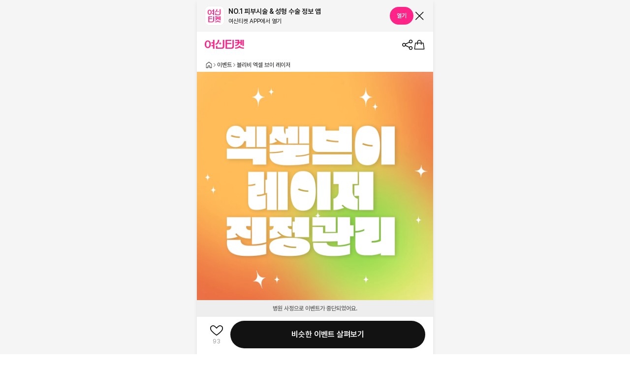

--- FILE ---
content_type: text/html; charset=utf-8
request_url: https://www.yeoshin.co.kr/event/mobile/17312
body_size: 108496
content:
<!DOCTYPE html><html lang="ko"><head><meta charSet="utf-8"/><meta name="viewport" content="width=device-width, initial-scale=1.0, maximum-scale=1.0, user-scalable=0 viewport-fit=cover"/><link rel="alternate" hrefLang="ko" href=""/><link rel="alternate" hrefLang="en" href="/en"/><link rel="alternate" hrefLang="zh" href="/zh"/><link rel="alternate" hrefLang="ja" href="/ja"/><title>블리비 엑셀 브이 레이저 할인, 가격, 후기, 전후, 효과 정보 by 블리비의원(영등포점) | 여신티켓 - 국내 1등 피부과, 성형외과 플랫폼</title><meta name="robots" content="index,follow"/><meta name="description" content="내가 찾던 블리비의원(영등포점) 블리비 엑셀 브이 레이저 피부관리, 가격, 할인, 전후, 효과 | #홍조개선 #색소개선에 관한 시술 후기 정보 한번에 확인해 보세요."/><meta name="twitter:card" content="summary"/><meta name="twitter:site" content="@yeoti_official"/><meta name="twitter:creator" content="@handle"/><meta property="og:title" content="블리비 엑셀 브이 레이저 | 시술 정보에 대한 모든 것"/><meta property="og:description" content="블리비 엑셀 브이 레이저 가격, 할인, 후기 정보 한번에 확인해 보세요."/><meta property="og:url" content="https://www.yeoshin.co.kr/event/mobile/17312"/><meta property="og:type" content="website"/><meta property="og:image" content="https://d3gurpvil0se70.cloudfront.net/upfiles/images/product/oKZ9PkixsgETRJdcAiPi2in6Ujq.jpg"/><meta property="og:image:alt" content="블리비 엑셀 브이 레이저 | 피부과,성형외과 국내 1등 플랫폼 - 여신티켓 "/><meta property="og:image:type" content="image/jpeg"/><meta property="og:image:width" content="800"/><meta property="og:image:height" content="600"/><meta property="og:locale" content="ko_KR"/><meta property="og:site_name" content="1등 피부시술/성형 정보, 피부과 병원 예약 어플 - 여신티켓"/><meta name="keywords" content="블리비 엑셀 브이 레이저, 블리비의원(영등포점),피부과, 피부시술, 성형, 성형정보, 피부관리, 리쥬란, 울쎄라, 쥬베룩, 리쥬란힐러, 인모드, 써마지, 엑소좀, 포텐자, 필러, 제모, 백옥주사, 가격, 할인, 후기, 효과"/><script type="application/ld+json">{"@context":"https://schema.org/","@type":"Product","name":"블리비 엑셀 브이 레이저","description":"내가 찾던 블리비의원(영등포점) 블리비 엑셀 브이 레이저 피부관리, 가격, 할인, 전후, 효과 | #홍조개선 #색소개선에 관한 시술 후기 정보 한번에 확인해 보세요.","image":"","brand":{"@type":"Brand","name":"블리비의원(영등포점)"},"aggregateRating":{"@type":"AggregateRating","ratingValue":5,"reviewCount":1,"ratingCount":1},"offers":{"@type":"Offer","price":"159500","priceCurrency":"KRW","itemCondition":"https://schema.org/NewCondition","availability":"https://schema.org/InStock","hasMerchantReturnPolicy":{"returnPolicyCategory":"https://schema.org/MerchantReturnFiniteReturnWindow","merchantReturnDays":365}},"sku":"17312"}</script><link rel="preload" href="https://d3gurpvil0se70.cloudfront.net/upfiles/images/product/oKZ9PkixsgETRJdcAiPi2in6Ujq.jpg?q=90&amp;f=webp&amp;w=1024" as="image" fetchpriority="high"/><meta name="next-head-count" content="26"/><meta name="naver-site-verification" content="452f4d0fba529c5f668de31d92ebe61906d26299-"/><link rel="shortcut icon" href="/ysLogo.svg"/><link rel="preload" href="/_next/static/css/d2e6168d22b45bc6.css" as="style"/><link rel="stylesheet" href="/_next/static/css/d2e6168d22b45bc6.css" data-n-g=""/><noscript data-n-css=""></noscript><script defer="" nomodule="" src="/_next/static/chunks/polyfills-42372ed130431b0a.js"></script><script defer="" src="/_next/static/chunks/27599.b4fdc8c190ae89b9.js"></script><script defer="" src="/_next/static/chunks/77407-09c4453ae6f4fa91.js"></script><script defer="" src="/_next/static/chunks/56106-7149718fb54f1db1.js"></script><script defer="" src="/_next/static/chunks/686-9fe53c31bd484dff.js"></script><script defer="" src="/_next/static/chunks/63260.a7e01bb3bc49283a.js"></script><script defer="" src="/_next/static/chunks/29963.e92f57abb96e96f5.js"></script><script defer="" src="/_next/static/chunks/20590.9bf24ba738d50ef6.js"></script><script defer="" src="/_next/static/chunks/80293.32e67b5b3db566d1.js"></script><script src="/_next/static/chunks/webpack-d2986d2b5272acd2.js" defer=""></script><script src="/_next/static/chunks/framework-eb4e3f6f0ba4a2e2.js" defer=""></script><script src="/_next/static/chunks/main-d546a894e2513509.js" defer=""></script><script src="/_next/static/chunks/pages/_app-4aa25244b1836cb1.js" defer=""></script><script src="/_next/static/chunks/3c8ae537-494212d161e8e803.js" defer=""></script><script src="/_next/static/chunks/12159-d7d9eb56a6933d05.js" defer=""></script><script src="/_next/static/chunks/86516-d7540ab956b6814a.js" defer=""></script><script src="/_next/static/chunks/25675-cc19b501018859b6.js" defer=""></script><script src="/_next/static/chunks/57247-08109b550e7c3a5f.js" defer=""></script><script src="/_next/static/chunks/79095-1d3a190fb88e88dc.js" defer=""></script><script src="/_next/static/chunks/39843-aedb022f97f1df35.js" defer=""></script><script src="/_next/static/chunks/41664-abde5921939cf47b.js" defer=""></script><script src="/_next/static/chunks/67423-ced341adfa5f5e63.js" defer=""></script><script src="/_next/static/chunks/58115-e4444889f2f9c977.js" defer=""></script><script src="/_next/static/chunks/61476-eee97f6a2ce04ff0.js" defer=""></script><script src="/_next/static/chunks/50-d709ee68057c361e.js" defer=""></script><script src="/_next/static/chunks/9761-7bbff7d1f00fcd23.js" defer=""></script><script src="/_next/static/chunks/1622-3741499d1d9dab07.js" defer=""></script><script src="/_next/static/chunks/94377-71fc3f8957e7a172.js" defer=""></script><script src="/_next/static/chunks/35249-c8f6a5be741b7070.js" defer=""></script><script src="/_next/static/chunks/54848-76aff43268c9815b.js" defer=""></script><script src="/_next/static/chunks/pages/event/mobile/%5Bcode%5D-72b2c680ea6c2f14.js" defer=""></script><script src="/_next/static/E88wCyAqWJ6T7OIjbG0FW/_buildManifest.js" defer=""></script><script src="/_next/static/E88wCyAqWJ6T7OIjbG0FW/_ssgManifest.js" defer=""></script></head><body><div id="__next"><div class="sc-76ef2021-0"><div class="Toastify"></div><main class="relative flex gap-[64px] justify-center w-full lg:bg-gray100"><section id="ct-view" class="block relative w-full bg-white min-h-[100dvh] shadow-[0px_4px_8px_0px_#00000014] max-w-[var(--mobile-max-width)]"><div class="relative w-full"><section class="sticky top-0 z-[999] bg-white w-full max-w-[var(--mobile-max-width)]"><div class="flex flex-col items-center box-border bg-blue justify-end relative top-0 z-[999] mx-auto w-full max-w-[var(--mobile-max-width)]"><div class="flex items-center justify-between top-0 w-full h-[64px] px-[16px] py-[12px] bg-gray100 mx-auto z-[1000] border-b border-solid border-gray200"><div class="flex items-center"><img width="40" height="40" src="/ysLogo.svg" alt="svg"/><div class="flex flex-col justify-center pl-[8px]"><span class="text-gray900 font-body14sb line-clamp-1">NO.1 피부시술 &amp; 성형 수술 정보 앱</span><span class="text-gray900 font-caption12r line-clamp-1">여신티켓 APP에서 열기</span></div></div><div class="flex gap-[8px]"><button class="outline-none cursor-pointer inline-flex items-center justify-center whitespace-nowrap gap-[10px] transition-colors disabled:pointer-events-none bg-pink text-white disabled:bg-pink200 active:opacity-60 h-[36px] font-caption12sb px-[14px] w-fit rounded-[18px]"><span class="font-caption12sb text-white whitespace-nowrap h-[18px]">열기</span></button><button class="bg-transparent border-none w-auto h-auto cursor-pointer"><img src="/icons/cancel.svg" width="24px" height="24px" alt="svg"/></button></div></div></div><div class="py-[15px] px-[16px] h-[54px] flex justify-between w-full"><a href="/ko"><svg xmlns="http://www.w3.org/2000/svg" width="81" height="22" viewBox="0 0 81 22" fill="none"><path d="M61.7021 14.6156C67.1119 14.6156 69.3948 11.2636 70.0477 8.84198H72.4145V12.781H75.3775V1.94751H72.4145V6.50679H70.2522V1.94751H61.7087V4.28319H67.2903V6.50679H61.7087V8.84248H67.1254C66.7223 10.2413 65.5286 12.2794 61.7021 12.2794" fill="#FF2488"></path><path d="M79.4107 1.94775H76.4482L76.4492 14.3937H79.4117L79.4107 1.94775Z" fill="#FF2488"></path><path d="M16.6937 1.94775V6.92321H13.6006V9.25889H16.6937V12.7124H13.6006V15.0481H16.6937V20.0361H19.6627V1.94775H16.6937Z" fill="#FF2488"></path><path d="M26.5454 2.0979C26.5454 7.66695 23.1547 9.35677 21.8223 9.85838V12.3127C22.053 12.2599 24.2891 11.8638 25.9387 10.4454C27.5154 9.08636 29.5078 6.61748 29.5078 2.0979H26.5459H26.5454Z" fill="#FF2488"></path><path d="M34.5852 9.21305H34.3314C33.5302 9.21305 32.7487 8.90293 32.1882 8.32893C32.1621 8.30229 32.149 8.28269 32.1229 8.25656C31.6017 7.7092 31.3282 6.96381 31.3282 6.20485V5.94751H31.1066V6.20485C31.1066 6.96331 30.8266 7.70216 30.3119 8.25656C30.2858 8.28319 30.2727 8.3028 30.2466 8.3224C29.6867 8.88986 28.9046 9.20651 28.1034 9.20651H27.8496V9.42415H28.1034C28.9046 9.42415 29.6862 9.73426 30.2466 10.3083C30.2727 10.3349 30.2858 10.3545 30.3119 10.3741C30.8332 10.9215 31.1066 11.6668 31.1066 12.4258V12.6831H31.3282V12.4258C31.3282 11.6673 31.6082 10.9285 32.1229 10.3741C32.149 10.3475 32.1621 10.3279 32.1882 10.3083C32.7487 9.7408 33.5302 9.42415 34.3314 9.42415H34.5852V9.21305Z" fill="#FF2488"></path><path d="M6.19631 18.8146H6.16364C2.48496 18.795 0 15.6732 0 11.0305V11.0109C0 6.36166 2.47842 3.23334 6.17017 3.22681H6.20284C9.89459 3.23987 12.3665 6.36819 12.373 11.0109V11.0305C12.373 15.6798 9.89459 18.8016 6.20284 18.8146M2.94435 11.0174C2.94435 13.6602 3.61334 16.493 6.18324 16.493C8.75314 16.493 9.41559 13.6668 9.41559 11.0174C9.41559 8.36813 9.00244 5.54188 6.18324 5.54188C3.5671 5.54188 2.94435 8.36813 2.94435 11.0174Z" fill="#FF2488"></path><path d="M36.6699 1.94775H39.6349V16.0081C39.6349 18.489 37.6395 20.0427 35.159 20.0427H22.7559V14.2298H25.7314V17.707H34.3016C35.6144 17.707 36.6764 16.8389 36.6764 15.5261V1.94775H36.6699Z" fill="#FF2488"></path><path d="M56.1517 1.94775H59.1142V16.0046C59.1142 18.4855 57.1087 20.0427 54.6278 20.0427H42.2246V1.94775H53.9869V4.28344H45.1871V8.16318H53.9869V10.4592H45.1871V17.7065H53.7633C55.0761 17.7065 56.1517 16.8349 56.1517 15.5221V1.94775Z" fill="#FF2488"></path><path d="M78.6704 17.5554C78.6704 17.5554 72.2293 17.5554 71.8544 14.1848H69.2664C68.8447 17.5423 62.4458 17.5619 62.4458 17.5619L61.709 17.5549V19.8906H62.9484C67.3087 19.8906 70.5787 17.5589 70.5787 17.5589C70.5787 17.5589 73.8488 19.8906 78.2085 19.8906H79.4118V17.5549" fill="#FF2488"></path></svg></a><div class="flex flex-row gap-[16px]"><div class="flex gap-[16px] h-[54px] w-full"><div><img src="/icons/ic_share.svg" width="24" height="24" alt="svg"/></div><div><div class="relative [&amp;&gt;svg]:align-middle"><img src="/icons/cart.svg" width="24" height="24" alt="svg"/></div></div></div></div></div><nav class="flex gap-[5.6px] px-[17.7px] py-[5px] leading-[18px] h-[28px] text-[12px] breadcrumb-nav"><img src="/icons/vector.svg" width="13" height="18" style="cursor:pointer" alt="svg"/><img src="/icons/chevron_straight_right.svg" width="10" height="18" alt="svg"/><a class="cursor-pointer" href="/search/category?q=%EC%97%91%EC%85%80%EB%B8%8C%EC%9D%B4&amp;tab=events">이벤트</a><img src="/icons/chevron_straight_right.svg" width="10" height="18" alt="svg"/><span>블리비 엑셀 브이 레이저</span></nav></section><div class="relative overflow-hidden"><div class="will-change-transform" style="backface-visibility:hidden;transform:translate3d(0, 0, 0)"><img alt="event thumbnail image" fetchpriority="high" width="0" height="0" decoding="async" data-nimg="1" class="block max-w-full w-full h-full object-cover aspect-square" style="color:transparent;image-rendering:auto;transform:translate3d(0, 0, 0);width:100%;height:auto" src="https://d3gurpvil0se70.cloudfront.net/upfiles/images/product/oKZ9PkixsgETRJdcAiPi2in6Ujq.jpg?q=90&amp;f=webp&amp;w=1024"/></div></div><div class="relative bg-white" style="transform:translate3d(0, 0, 0)"><div class="px-[16px] relative bg-white w-full"><div class="flex flex-col justify-center w-full py-[16px]"><div class="flex justify-between"><div class="flex flex-wrap items-center gap-[4px] mb-[12px]"><div class="flex items-center gap-[2px] px-[4px] h-[20px] border border-solid border-gray200 bg-white rounded-[2px]"><img src="/icons/app_counsel.svg" width="12" height="12" alt="svg"/><span class="font-caption11r text-gray900 w-fit">상담신청</span></div></div></div><section class="flex flex-col gap-[12px]"><section class="flex flex-col gap-[4px]"><h1 class="font-heading18sb text-gray900">블리비 엑셀 브이 레이저</h1><div class="flex gap-[6px] items-center"><div class="flex items-center gap-[4px]"><svg width="16" height="16" viewBox="0 0 24 24" fill="none" xmlns="http://www.w3.org/2000/svg"><path d="M13.5399 3.48961L15.4699 7.32961C15.6199 7.62961 15.9099 7.83961 16.2399 7.87961L20.4999 8.48961C21.9299 8.68961 22.4999 10.4296 21.4699 11.4196L18.3899 14.3796C18.1499 14.6096 18.0399 14.9496 18.0999 15.2796L18.8299 19.4596C19.0699 20.8596 17.5799 21.9296 16.2999 21.2696L12.4899 19.2996C12.1899 19.1396 11.8299 19.1396 11.5299 19.2996L7.71993 21.2696C6.43993 21.9296 4.93993 20.8596 5.18993 19.4596L5.91993 15.2796C5.97993 14.9496 5.86993 14.6196 5.62993 14.3796L2.54993 11.4196C1.50993 10.4296 2.08993 8.68961 3.51993 8.48961L7.77993 7.87961C8.10993 7.82961 8.39993 7.62961 8.54993 7.32961L10.4799 3.48961C11.1199 2.21961 12.9299 2.21961 13.5699 3.48961H13.5399Z" fill="#FCBC17"></path></svg><span class="font-body13sb text-gray900">10</span></div><span class="font-body13r underline text-gray900 cursor-pointer">후기<!-- --> <!-- -->1</span></div></section><div class="flex flex-wrap gap-[6px]"><button class="cursor-pointer whitespace-nowrap gap-[7px] disabled:pointer-events-none flex items-center justify-center font-caption12sb text-blue600 bg-gray50 rounded-[14px] border border-solid border-gray200 px-[12px] py-[5px] active:opacity-60">홍조개선</button><button class="cursor-pointer whitespace-nowrap gap-[7px] disabled:pointer-events-none flex items-center justify-center font-caption12sb text-blue600 bg-gray50 rounded-[14px] border border-solid border-gray200 px-[12px] py-[5px] active:opacity-60">색소개선</button></div><section class="flex items-end justify-between w-full"><div class="flex items-end gap-[4px]"><h2 class="font-heading18sb text-gray900">152,500원</h2><div class="font-caption12r mb-[2px] text-gray500">VAT 포함</div></div></section></section></div><div style="width:100%;height:1px;background-color:#EEEEEE"></div></div><section class="flex flex-col gap-[8px] px-[16px] pt-[16px] pb-[20px]"><h2 class="text-[14px] font-semibold text-gray900 leading-[22px]">적립 혜택</h2><div class="flex flex-col gap-[4px] font-body13r whitespace-pre-wrap"><div class="flex items-start"><div class="flex mt-[8px] items-start mx-[8px]"><svg xmlns="http://www.w3.org/2000/svg" width="3" height="3" fill="none"><circle cx="1.5" cy="1.5" r="1.5" fill="#616161"></circle></svg></div><div><div class="flex gap-[2px] cursor-pointer"><div><div>티켓 사용시 <span class="font-semibold">최대 2.5% 페이백 포인트 적립</span></div></div><img class="flex flex-shrink-0 h-[20px]" width="14px" height="14px" src="/images/events/pointInfo/chevron_straight_right.svg" alt="svg"/></div></div></div><div class="flex items-start"><div class="flex mt-[8px] items-start mx-[8px]"><svg xmlns="http://www.w3.org/2000/svg" width="3" height="3" fill="none"><circle cx="1.5" cy="1.5" r="1.5" fill="#616161"></circle></svg></div><div>포토 후기 작성시 <span class="font-semibold">2,000P 적립</span></div></div></div></section><div class="flex flex-col px-[16px] pb-[24px] gap-[8px]"><button class="flex px-[16px] py-[12px] rounded-[4px] w-full text-gray900 font-body14sb whitespace-pre-wrap text-left bg-blue50"><div class="flex items-start justify-between gap-[12px] w-full h-full"><div class="flex gap-[6px]"><img class="flex flex-shrink-0 h-[22px]" width="18px" height="18px" src="/images/events/pointInfo/img_benefit.svg" alt="svg"/><div class="text-[14px] font-semibold text-gray900 leading-[22px]">아는만큼 보이는 포인트 적립백서</div></div><img class="flex flex-shrink-0 h-[22px]" width="14px" height="14px" src="/images/events/pointInfo/chevron_straight_right.svg" alt="svg"/></div></button></div><div class="h-[8px] w-auto bg-gray100 border-b-[1px] border-solid border-gray200"></div><h2 class="sr-only">엑셀브이</h2><h3 class="sr-only">시술시간<!-- --> <!-- -->60분</h3><h3 class="sr-only">마취여부<!-- --> <!-- -->마취없음</h3><h3 class="sr-only">회복시간<!-- --> <!-- -->약 1~2일</h3><h3 class="sr-only">시술효과<!-- --> <!-- -->1~2주 후</h3><section class="flex flex-col px-[16px] py-[24px]"><div><div class="text-[14px] font-semibold leading-[22px]">엑셀브이</div><div class="mt-[8px] grid gap-x-[24px] gap-y-[4px]" style="grid-template-columns:max-content auto"><div class="text-[13px] font-normal leading-[20px] whitespace-nowrap text-gray700">시술시간</div><div class="text-[13px] font-normal leading-[20px] break-words">60분</div><div class="text-[13px] font-normal leading-[20px] whitespace-nowrap text-gray700">마취여부</div><div class="text-[13px] font-normal leading-[20px] break-words">마취없음</div><div class="text-[13px] font-normal leading-[20px] whitespace-nowrap text-gray700">회복시간</div><div class="text-[13px] font-normal leading-[20px] break-words">약 1~2일</div><div class="text-[13px] font-normal leading-[20px] whitespace-nowrap text-gray700">시술효과</div><div class="text-[13px] font-normal leading-[20px] break-words">1~2주 후</div></div></div><div class="w-full my-[16px] h-[1px] bg-gray200"></div><div class="flex flex-col"><div class="flex flex-wrap items-center text-[13px] font-normal text-gray700 leading-[20px]"><div>포함</div><div class="mx-[2px]">:</div>VAT</div></div></section><div class="h-[8px] w-auto bg-gray100 border-b-[1px] border-solid border-gray200"></div><div class="flex flex-col mt-[32px] justify-center w-full gap-[32px]"><article class="flex flex-col justify-center w-full gap-[16px]"><div class="flex items-center justify-between px-[16px] w-full" style="height:40px"><div class="flex items-center"><h2 class="font-heading20sb text-gray900 cursor-pointer">블리비의원(영등포점)</h2></div><svg width="24" height="24" viewBox="0 0 20 20" fill="none" xmlns="http://www.w3.org/2000/svg" style="transform:rotate(270deg)"><path d="M9.99961 13.8414C9.84128 13.8414 9.68294 13.7831 9.55794 13.6581L3.12461 7.22474C2.88294 6.98307 2.88294 6.58307 3.12461 6.34141C3.36628 6.09974 3.76627 6.09974 4.00794 6.34141L9.99961 12.3331L15.9913 6.34141C16.2329 6.09974 16.6329 6.09974 16.8746 6.34141C17.1163 6.58307 17.1163 6.98307 16.8746 7.22474L10.4413 13.6581C10.3163 13.7831 10.1579 13.8414 9.99961 13.8414Z" fill="#121212"></path></svg></div><section class="flex w-full px-[16px]"><div class="flex flex-col justify-center gap-[6px]"><div class="flex items-start w-fit gap-[4px]"><svg xmlns="http://www.w3.org/2000/svg" width="12" height="12" fill="#616161" class="flex-shrink-0 mt-[3px]"><g clip-path="url(#map_fill_svg__a)"><path fill="current" d="M5.995.59c-2.2 0-3.99 1.79-3.99 3.99 0 1.035.64 2.16.89 2.51L6 11.405 9.105 7.09c.245-.345.89-1.475.89-2.51 0-2.2-1.79-3.99-3.99-3.99zm0 5.925A1.83 1.83 0 0 1 4.17 4.69c0-1.005.82-1.825 1.825-1.825s1.825.82 1.825 1.825S7 6.515 5.995 6.515"></path></g><defs><clipPath id="map_fill_svg__a"><path fill="#fff" d="M0 0h12v12H0z"></path></clipPath></defs></svg><div class="leading-[18px] text-[12px]">서울특별시 영등포구 영중로 28 (영등포동3가) 9층<span class="leading-[18px] text-[12px] font-semibold text-blue600 underline pl-[8px] cursor-pointer">주소복사</span></div></div><section class="flex items-start justify-start gap-[8px]"><div class="flex gap-[4px] items-start"><div class="flex flex-shrink-0 pt-[2px]"><svg xmlns="http://www.w3.org/2000/svg" width="12" height="12" fill="none"><path fill="#616161" d="M6 10.29a4.29 4.29 0 1 0 0-8.58 4.29 4.29 0 0 0 0 8.58"></path><path fill="#616161" d="M6.005 10.665q-.339.001-.685-.05A4.67 4.67 0 0 1 1.385 5.32 4.67 4.67 0 0 1 6.68 1.385a4.67 4.67 0 0 1 3.935 5.295 4.67 4.67 0 0 1-4.61 3.985M2.125 5.43a3.92 3.92 0 0 0 3.3 4.445 3.92 3.92 0 0 0 4.445-3.3 3.92 3.92 0 0 0-3.3-4.445 3.92 3.92 0 0 0-4.445 3.3"></path><path fill="#fff" d="M7.28 7.705a.43.43 0 0 1-.305-.13L5.59 6.145l-.015-.205V3.715a.425.425 0 1 1 .85 0V5.79l1.16 1.195c.165.17.16.44-.01.6a.43.43 0 0 1-.295.12"></path></svg></div><div class="text-[12px] leading-[18px]"><div data-orientation="vertical"><div data-state="closed" data-orientation="vertical" class="overflow-hidden"><h3 data-orientation="vertical" data-state="closed" class="flex"><button type="button" aria-controls="radix-:R1l3sckum:" aria-expanded="false" data-state="closed" data-orientation="vertical" id="radix-:Rl3sckum:" class="flex gap-[8px] text-left bg-transparent items-center pb-[4px] text-gray900 [&amp;[data-state=open]&gt;svg]:hidden" data-radix-collection-item=""><div>화요일 10:30 ~ 20:30 (점심 14:00 ~ 15:00)</div><img src="/icons/expandIcon.svg" alt="svg" width="16" height="16" class="transition-transform duration-300 shrink-0"/></button></h3><div data-state="closed" id="radix-:R1l3sckum:" hidden="" role="region" aria-labelledby="radix-:Rl3sckum:" data-orientation="vertical" class="transition-all overflow-hidden data-[state=closed]:animate-slide-up data-[state=open]:animate-slide-down" style="--radix-accordion-content-height:var(--radix-collapsible-content-height);--radix-accordion-content-width:var(--radix-collapsible-content-width)"></div></div></div></div></div></section></div></section><section class="flex gap-[8px] mt-[10px] w-full text-center px-[16px]"><button class="flex items-center justify-center gap-[4px] border border-solid border-gray200 rounded-[18px] w-[calc((100%_-_4px)_/_2)] bg-white py-[9px] text-gray900" type="button" aria-haspopup="dialog" aria-expanded="false" aria-controls="radix-:R3bsckum:" data-state="closed"><svg xmlns="http://www.w3.org/2000/svg" width="12" height="12" fill="#121212"><g clip-path="url(#map_fill_svg__a)"><path fill="current" d="M5.995.59c-2.2 0-3.99 1.79-3.99 3.99 0 1.035.64 2.16.89 2.51L6 11.405 9.105 7.09c.245-.345.89-1.475.89-2.51 0-2.2-1.79-3.99-3.99-3.99zm0 5.925A1.83 1.83 0 0 1 4.17 4.69c0-1.005.82-1.825 1.825-1.825s1.825.82 1.825 1.825S7 6.515 5.995 6.515"></path></g><defs><clipPath id="map_fill_svg__a"><path fill="#fff" d="M0 0h12v12H0z"></path></clipPath></defs></svg><span class="leading-[18px] text-[12px] font-semibold">지도보기</span></button><button type="button" aria-haspopup="dialog" aria-expanded="false" aria-controls="radix-:Rdbsckum:" data-state="closed" class="flex items-center justify-center gap-[4px] border border-solid border-gray200 rounded-[18px] w-[calc((100%_-_4px)_/_2)] bg-white py-[9px]"><div class="flex items-center h-[18px]"><svg xmlns="http://www.w3.org/2000/svg" width="12" height="12" fill="#121212"><g clip-path="url(#call_fill_svg__a)"><path fill="current" d="m10.56 8.145-.79-.675a1.27 1.27 0 0 0-1.785.14l-.11.13c-.255.3-.69.34-.995.095-.37-.3-.885-.735-1.255-1.135a6 6 0 0 0-.245-.26c-.29-.29-.635-.675-1.01-1.15a.716.716 0 0 1 .1-.995l.13-.11A1.27 1.27 0 0 0 4.755 2.4l-.67-.795a1.24 1.24 0 0 0-.855-.44c-.34-.03-.67.08-.93.3l-.225.19c-.865.735-.805 1.495-.8 1.525.24 2.725 2.405 4.91 2.53 5.035.13.135 2.44 2.48 5.16 2.735h.065c.2 0 .845-.06 1.47-.795l.195-.225a1.263 1.263 0 0 0-.13-1.785z"></path></g><defs><clipPath id="call_fill_svg__a"><path fill="#fff" d="M0 0h12v12H0z"></path></clipPath></defs></svg></div><span class="leading-[18px] text-[12px] font-semibold">상담 전화하기</span></button></section></article><div class="h-[8px] w-auto bg-gray100 border-b-[1px] border-solid border-gray200"></div></div></div><div class="fixed bottom-0 w-full z-[20] flex flex-col max-w-[var(--mobile-max-width)]"><div class="flex flex-col gap-[4px] items-center justify-center bg-gray200 py-[8px] px-[16px] w-full font-caption12sb text-gray700">병원 사정으로 이벤트가 중단되었어요.</div><div class="flex items-center gap-[12px] w-full pt-[8px] pb-[calc(env(safe-area-inset-bottom)_+_12px)] pl-[12px] pr-[16px] bg-white"><div class="relative z-[20] flex flex-col items-center justify-start w-[56px] h-[56px] flex-shrink-0 px-[16px] pb-[2px]"><div class="absolute w-full h-full flex flex-col items-center justify-center cursor-pointer"><img width="28" height="28" src="/icons/scrap_default.svg" alt="svg"/><span class="font-caption12r text-gray500">93</span></div></div><div class="w-full flex gap-[8px]"><button class="outline-none cursor-pointer inline-flex items-center justify-center whitespace-nowrap gap-[10px] transition-colors disabled:pointer-events-none bg-gray900 text-white disabled:bg-gray200 disabled:text-gray400 active:opacity-60 h-[56px] font-body16sb w-full rounded-[28px]">비슷한 이벤트 살펴보기</button></div></div></div><button type="button" aria-haspopup="dialog" aria-expanded="false" aria-controls="radix-:Rmckum:" data-state="closed"></button></div><div class="fixed bottom-0 w-full max-w-[var(--mobile-max-width)] z-[10] invisible pointer-events-none"><nav class="flex flex-row w-full h-[var(--nav-bottom-height)] justify-between border-neutral-100 max-w-[960px] border-0 border-[#F5F5F5] border-t-[1px] border-solid bg-[#F5F5F5] py-[6px]"><ul class="flex items-center justify-around w-full max-w-[var(--mobile-max-width)]"><li class="flex-[1_1_0%] m-0 p-0"><a class="cursor-pointer flex flex-col items-center justify-start" href="/"><div style="width:30px;height:30px"></div><p class="font-caption10sb text-gray900">홈</p></a></li><li class="flex-[1_1_0%] m-0 p-0"><a class="cursor-pointer flex flex-col items-center justify-start" href="/explore?tab=RANKING"><div class="w-[30px] h-[30px] flex items-center justify-center"><img src="/icons/ic_explore.svg" width="25" height="25" alt="svg"/></div><p class="font-caption10r text-gray500">탐색</p></a></li><li class="flex-[1_1_0%] m-0 p-0"><a class="cursor-pointer flex flex-col items-center justify-start" href="/reviews?tab=default"><div class="w-[30px] h-[30px] flex items-center justify-center"><img src="/icons/ic_review.svg" width="25" height="25" alt="svg"/></div><p class="font-caption10r text-gray500">후기</p></a></li><li class="flex-[1_1_0%] m-0 p-0"><a class="cursor-pointer flex flex-col items-center justify-start" href="/reservationList?status=PROGRESS"><div class="flex flex-col items-center"><div class="relative"><div class="w-[30px] h-[30px] flex items-center justify-center"><img src="/icons/ic_ticket.svg" width="25" height="25" alt="svg"/></div></div><p class="font-caption10r text-gray500">티켓/예약</p></div></a></li><li class="flex-[1_1_0%] m-0 p-0"><a class="cursor-pointer flex flex-col items-center justify-start" href="/myPage"><div class="w-[30px] h-[30px] flex items-center justify-center"><img src="/icons/ic_my.svg" width="27" height="27" alt="svg"/></div><p class="font-caption10r text-gray500">마이</p></a></li></ul></nav></div></section></main></div></div><script id="__NEXT_DATA__" type="application/json">{"props":{"pageProps":{"isWeb":true,"isLogin":false,"addInfos":"","seoData":{"title":"블리비 엑셀 브이 레이저","ogImage":"https://d3gurpvil0se70.cloudfront.net/upfiles/images/product/oKZ9PkixsgETRJdcAiPi2in6Ujq.jpg","ogTitle":"블리비 엑셀 브이 레이저","ogDescription":"#홍조개선 #색소개선","url":"https://www.yeoshin.co.kr/event/mobile/17312","name":"블리비 엑셀 브이 레이저","tags":"#홍조개선 #색소개선","hospitalName":"블리비의원(영등포점)"},"ldJson":{"@context":"https://schema.org/","@type":"Product","name":"블리비 엑셀 브이 레이저","image":[],"sku":"17312","hospitalName":"블리비의원(영등포점)","tags":"#홍조개선 #색소개선","brand":{"@type":"Brand","name":"블리비의원(영등포점)"},"aggregateRating":{"@type":"AggregateRating","ratingValue":"5.0","ratingCount":1,"reviewCount":1},"offers":{"@type":"Offer","priceCurrency":"KRW","price":159500,"itemCondition":"https://schema.org/NewCondition","availability":"https://schema.org/InStock","hasMerchantReturnPolicy":{"returnPolicyCategory":"https://schema.org/MerchantReturnFiniteReturnWindow","merchantReturnDays":365}}},"isEnd":true,"salesEventsData":{"end":true,"orderable":false,"consultable":false,"treatments":[{"id":199,"value":"엑셀브이","description":""}],"solutionTags":[{"id":22,"value":"#홍조개선","description":"홍당무처럼 울긋불긋한 피부를 레이저를 통해 일정한 피부 톤으로 만들어주는 홍조 개선 시술들이에요.","image":{"id":1,"type":"","image":"https://d3gurpvil0se70.cloudfront.net/upfiles/images/treatment/TAG065_v1.webp","direction":"NONE","accessible":true,"status":"ACTIVE"}},{"id":5,"value":"#색소개선","description":"온갖 트러블이나 잡티로 인해 지저분해 보이는 피부를 깨끗하고 환하게 만들어주는 시술들이에요.","image":{"id":1,"type":"","image":"https://d3gurpvil0se70.cloudfront.net/upfiles/images/treatment/TAG080_v1.webp","direction":"NONE","accessible":true,"status":"ACTIVE"}}],"salesEvent":{"id":17312,"name":"블리비 엑셀 브이 레이저","ref":"","summary":"","thumbnailImage":{"id":1,"type":"","image":"https://d3gurpvil0se70.cloudfront.net/upfiles/images/product/oKZ9PkixsgETRJdcAiPi2in6Ujq.jpg","direction":"NONE","accessible":true,"status":"ACTIVE"},"representativeSolutionTagIds":[22,5],"representativeTroubleCategoryIds":[12],"representativeTreatmentId":199,"hospitalId":5071,"representativeSalesProductId":291762,"view":true,"use":true,"trash":false,"order":true,"consultation":true,"publish":true,"styleColor":"A2","categories":[],"price":159500,"showDiscountPrice":true,"discountPrice":152500,"discountType":"ALL"},"salesEventImages":{"MAIN":[{"id":107974,"type":"MAIN","image":"https://d3gurpvil0se70.cloudfront.net/upfiles/images/product/oKZ9PkixsgETRJdcAiPi2in6Ujq.jpg","direction":"NONE","accessible":true,"status":"ACTIVE"}],"THUMBNAIL":[{"id":107975,"type":"THUMBNAIL","image":"https://d3gurpvil0se70.cloudfront.net/upfiles/images/product/oKZ9PkixsgETRJdcAiPi2in6Ujq.jpg","direction":"NONE","accessible":true,"status":"ACTIVE"}],"TREATMENT_PART":[],"TREATMENT_INTRODUCTION":[],"HOSPITAL_INTRODUCTION":[],"BEFORE_AFTER":[],"HORIZONTAL":[],"VERTICAL":[]},"hospitalImages":{"MAIN":[{"id":80590,"type":"MAIN","image":"https://d3gurpvil0se70.cloudfront.net/upfiles/images/hospital/20ew7OnZFjLdmYFPqumERzUCTpy2.png","direction":"NONE","accessible":true,"status":"ACTIVE"},{"id":80591,"type":"MAIN","image":"https://d3gurpvil0se70.cloudfront.net/upfiles/images/hospital/dFem0Iome9MRLa3Emp5ZwFF6roJ4.png","direction":"NONE","accessible":true,"status":"ACTIVE"},{"id":80592,"type":"MAIN","image":"https://d3gurpvil0se70.cloudfront.net/upfiles/images/hospital/2NPm0Fq3ZB9z1nu61JugbMtjnd05.png","direction":"NONE","accessible":true,"status":"ACTIVE"},{"id":80593,"type":"MAIN","image":"https://d3gurpvil0se70.cloudfront.net/upfiles/images/hospital/NCi67XAUTQ5ODO28dYzEt1cOK4n8.png","direction":"NONE","accessible":true,"status":"ACTIVE"},{"id":80594,"type":"MAIN","image":"https://d3gurpvil0se70.cloudfront.net/upfiles/images/hospital/fk5HkWdqbziHL8OBvWoIwg0IS2j3.png","direction":"NONE","accessible":true,"status":"ACTIVE"},{"id":80595,"type":"MAIN","image":"https://d3gurpvil0se70.cloudfront.net/upfiles/images/hospital/OWQpoYGBeUqP9lL2yqYidGtefMr2.png","direction":"NONE","accessible":true,"status":"ACTIVE"}]},"salesEventStat":{"id":140935151,"salesEventId":17312,"totalReviewCount":1,"starPointAverage":10,"scrapCount":93},"salesEventBadge":{"id":1,"salesEventId":17312,"badges":[{"id":2,"code":"CONSULTATION","value":"상담신청"}]},"salesEventScrap":null,"salesProducts":[{"id":291762,"version":1756961113621,"type":"REPRESENTATIVE","priority":0,"salesEventId":17312,"hospitalId":5071,"name":"엑셀V 레이저 (1가지 파장) + 진정관리","summary":"","descriptions":[],"treatmentCount":1,"price":159500,"oneTimeRegularPrice":159500,"discountPrice":152500,"discountType":"ALL","currency":"KRW","view":true,"discountable":{"point":7000,"coupons":[]},"ment":"interest","code":"A"},{"id":291760,"version":1756961113621,"type":"RECOMMEND","priority":1,"salesEventId":17312,"hospitalId":5071,"name":"엑셀V 레이저 (3가지 파장) + 진정관리","summary":"","descriptions":[],"treatmentCount":1,"price":275000,"oneTimeRegularPrice":275000,"discountPrice":268000,"discountType":"ALL","currency":"KRW","view":true,"discountable":{"point":7000,"coupons":[]},"ment":"recommend","code":"B"},{"id":291761,"version":1756961113621,"type":"REPRESENTATIVE_ADDITION","priority":0,"salesEventId":17312,"hospitalId":5071,"name":"비타민관리/아쿠아필 1회 ","summary":"","descriptions":[],"treatmentCount":1,"price":16500,"oneTimeRegularPrice":16500,"discountPrice":9500,"discountType":"ALL","currency":"KRW","view":true,"discountable":{"point":7000,"coupons":[]}},{"id":291763,"version":1756961113621,"type":"ADDITION","priority":1,"salesEventId":17312,"hospitalId":5071,"name":"비타민관리/아쿠아필 10회 ","summary":"","descriptions":[],"treatmentCount":10,"price":110000,"oneTimeRegularPrice":16500,"discountPrice":103000,"discountType":"ALL","currency":"KRW","view":true,"discountable":{"point":7000,"coupons":[]}},{"id":291759,"version":1756961113621,"type":"ADDITION","priority":2,"salesEventId":17312,"hospitalId":5071,"name":"큐어스템 엑소좀 1회","summary":"","descriptions":[],"treatmentCount":1,"price":55000,"oneTimeRegularPrice":55000,"discountPrice":48000,"discountType":"ALL","currency":"KRW","view":true,"discountable":{"point":7000,"coupons":[]}}],"salesEventUsages":[],"salesEventPromotions":[],"salesEventLibrary":{"id":17734,"requireTime":{"id":1,"value":"60분","description":""},"anesthesia":{"id":1,"value":"마취없음","description":""},"downtime":{"id":1,"value":"약 1~2일","description":""},"treatmentEffectAppearsTime":{"id":1,"value":"1~2주 후","description":""},"treatmentBriefIntroduction":{"id":1,"value":"","description":""},"treatmentIntroduction":[{"id":1,"title":"#세가지모드 #피부개선","body":"세가지 모드의 파장을 이용해 복합적이고 다양한 피부 문제를 동시에 개선","color":"","images":[],"urls":[]},{"id":2,"title":"#혈관질환개선","body":"안면홍조, 미세혈관 등 혈관 질환 개선에 탁월!","color":"","images":[],"urls":[]},{"id":3,"title":"#맞춤치료","body":"색소, 모공, 흉터, 탄력 등 다양한 피부 고민에 맞춤 치료 가능!","color":"","images":[],"urls":[]}],"treatmentPrinciples":{"아쿠아필":{"TREATMENT_PRINCIPLE":"https://d3gurpvil0se70.cloudfront.net/upfiles/images/treatment/3095472732.jpg","TREATMENT_PRINCIPLE_DETAIL":["https://d3gurpvil0se70.cloudfront.net/upfiles/images/treatment/VTGjDW4mJiK9cpHauRJUp6oeCTO7.png","https://d3gurpvil0se70.cloudfront.net/upfiles/images/treatment/cm394IYsZVeMclM72SpGBpoywcF2.png","https://d3gurpvil0se70.cloudfront.net/upfiles/images/treatment/0b9MsfiPBxIfdOxtwOlOnlV8fP65.png"],"BODY":["노폐물이 가득한 모공과 각질로 거친 피부","솔루션을 투여하여 각질과 노폐물을 부드럽게 흡입, 모공 속을 깨끗이 청소","고농축 에센스로 피부에 수분과 영양을 공급"]},"엑셀브이":{"TREATMENT_PRINCIPLE":"https://d3gurpvil0se70.cloudfront.net/upfiles/images/treatment/2926521697.jpg","TREATMENT_PRINCIPLE_DETAIL":["https://d3gurpvil0se70.cloudfront.net/upfiles/images/treatment/EDrnentDz5PZHpVEJ50bj8oeVcJ4.png","https://d3gurpvil0se70.cloudfront.net/upfiles/images/treatment/6irDaSj7eFaCgX1FF8Cy83PeYT73.png","https://d3gurpvil0se70.cloudfront.net/upfiles/images/treatment/CNuyxEvoGfiZVj4zS1ulWtkgVy6A.png"],"BODY":["팽창된 모세혈관들로 붉어보이는 피부","뭉쳐있는 모세혈관에 레이저 에너지를 조사하여 모세혈관 분해","뭉쳐있던 모세혈관이 분해되며 피부 표면에서 멀어져 깨끗한 피부로 개선"]},"ASCE엑소좀":{"TREATMENT_PRINCIPLE":"https://d3gurpvil0se70.cloudfront.net/upfiles/images/treatment/3929421436.jpg","TREATMENT_PRINCIPLE_DETAIL":["https://d3gurpvil0se70.cloudfront.net/upfiles/images/treatment/treatment_principle-skin_booster-v2-1.png","https://d3gurpvil0se70.cloudfront.net/upfiles/images/treatment/NWIFLieVlhcKirOVgc19eYCFVuW8.png","https://d3gurpvil0se70.cloudfront.net/upfiles/images/treatment/4axo1NyfRt67jgoT17CkkyWFfhu.png"],"BODY":["무너진 피부 밸런스","줄기세포 성장인자가 함유된 엑소좀으로 피부 세포의 재생을 촉진","손상된 피부에 효과적으로 작용해 피부 본연의 에너지를 활성화"]}},"treatmentProcesses":[{"id":1,"value":"피부진단기","description":""},{"id":2,"value":"상담","description":""},{"id":3,"value":"시술","description":""},{"id":4,"value":"마무리","description":""}],"treatmentPrecautions":[{"id":1,"value":"시술 후 음주 및 흡연을 자제해주세요.\t\t\t","description":""},{"id":2,"value":"시술 후 일주일간 사우나와 찜질방은 피해주세요.\t\t\t","description":""},{"id":3,"value":"건조함이 느껴질 수 있으니 보습에 신경써주세요.\t\t\t","description":""}],"treatmentSuggestionTargets":[{"id":220,"value":"SUGGESTION_TARGET_220","description":"넓은 모공과 홍조를 개선하고 싶은 분","image":{"id":1,"type":"","image":"https://d3gurpvil0se70.cloudfront.net/upfiles/images/treatment/sales_event_suggestion_target_37_v2.png","direction":"NONE","accessible":true,"status":"ACTIVE"}},{"id":785,"value":"SUGGESTION_TARGET_785","description":"다양한 혈관 질환을 개선하고 싶은 분","image":{"id":1,"type":"","image":"https://d3gurpvil0se70.cloudfront.net/upfiles/images/treatment/sales_event_suggestion_target_60_v2.png","direction":"NONE","accessible":true,"status":"ACTIVE"}},{"id":151,"value":"SUGGESTION_TARGET_151","description":"복합적인 피부 치료가 필요한 분","image":{"id":1,"type":"","image":"https://d3gurpvil0se70.cloudfront.net/upfiles/images/treatment/sales_event_suggestion_target_54_v2.png","direction":"NONE","accessible":true,"status":"ACTIVE"}},{"id":160,"value":"SUGGESTION_TARGET_160","description":"기미나 잡티로 인한 얼룩덜룩한 피부가 고민인 분","image":{"id":1,"type":"","image":"https://d3gurpvil0se70.cloudfront.net/upfiles/images/treatment/sales_event_suggestion_target_55_v2.png","direction":"NONE","accessible":true,"status":"ACTIVE"}}],"treatmentSuggestionCycle":{"id":1,"value":"2~3주","description":""},"treatmentDuration":{"id":1,"value":"","description":""},"treatmentSuggestionTimes":{"id":1,"value":"1회","description":""},"treatmentMerits":[{"id":1,"title":"광범위한 피부고민 개선","body":"색소, 모공, 혈관, 흉터, 탄력 등 다양한 피부고민에 적용이 가능합니다.","color":"","images":[],"urls":[]},{"id":2,"title":"홍조 개선","body":"안면홍조, 미세혈관 등 혈관질환 개선시켜줍니다.","color":"","images":[],"urls":[]},{"id":3,"title":"세가지 모드의 파장","body":"피부고민에 맞는 핸드피스와 파장으로 맞춤 치료할 수 있습니다.","color":"","images":[],"urls":[]}],"faqs":[{"id":1,"title":"당일 세안과 메이크업 가능한가요?\t","body":"당일에 세안과 메이크업 모두 가능합니다.\t","color":"","images":[],"urls":[]},{"id":2,"title":"일상생활에 지장은 없나요?\t","body":"회복기간이 거의 없어 일상생활이 가능합니다.\t","color":"","images":[],"urls":[]}]},"hospital":{"id":5071,"name":"블리비의원(영등포점)","briefIntroduction":"트렌디하고 사랑스러운 스타일 완성","introduction":"티나지 않게 트렌디하고 사랑스러운 스타일을 완성하는 블리비의원입니다.","premium":true,"logoImage":{"id":1,"type":"","image":"https://d3gurpvil0se70.cloudfront.net/upfiles/images/hospital/mi5PXieTx9F0sYMRnWPB60IlwwoA.png","direction":"NONE","accessible":true,"status":"ACTIVE"},"thumbnailImage":{"id":1,"type":"","image":"https://d3gurpvil0se70.cloudfront.net/upfiles/images/hospital/20ew7OnZFjLdmYFPqumERzUCTpy2.png","direction":"NONE","accessible":true,"status":"ACTIVE"},"premiumThumbnailImage":{"id":1,"type":"","image":"https://d3gurpvil0se70.cloudfront.net/upfiles/images/hospital/CxZTQbN3OUwghXdjzgOf0NxRkFgA.jpg","direction":"NONE","accessible":true,"status":"ACTIVE"},"landmark":"영등포역","address":"서울특별시 영등포구 영중로 28 (영등포동3가)","addressDetail":"9층","place":"YEOUIDO_YEONGDEUNGPO","location":{"latitude":37.51885932,"longitude":126.90586812},"directions":"영등포역 1번출구 점프밀라노 건물 9층","directionsGuide":"","callMix":"050803542924","phoneNumber":"07050801734","view":true,"publish":true,"orderOffline":false,"manages":true,"partnershipStatus":"PAUSE","source":"SYSTEM"},"hospitalDoctors":[{"id":1823,"hospitalId":5071,"name":"이용환","profileImage":{"id":1,"type":"","image":"https://d3gurpvil0se70.cloudfront.net/upfiles/images/hospital/Di09Ag2JsaJhqXvNXZJk7oSvTQk.png","direction":"NONE","accessible":true,"status":"ACTIVE"},"representative":false,"subjects":[{"id":1,"code":"GENERAL","value":"일반의"}],"descriptions":["현) 블리비의원 영등포점 대표원장"]}],"hospitalOperationTime":{"newOperatingTime":[{"id":2,"dayOfWeek":"TUESDAY","businessTime":{"startTime":"10:30","endTime":"20:30"},"lunchTime":{"startTime":"14:00","endTime":"15:00"},"dayOff":false,"dayIndex":2,"day":"week_tue","businessStrTime":"10:30 - 20:30","lunchStrTime":"14:00 - 15:00"},{"id":3,"dayOfWeek":"WEDNESDAY","businessTime":{"startTime":"10:30","endTime":"20:30"},"lunchTime":{"startTime":"14:00","endTime":"15:00"},"dayOff":false,"dayIndex":3,"day":"week_wed","businessStrTime":"10:30 - 20:30","lunchStrTime":"14:00 - 15:00"},{"id":4,"dayOfWeek":"THURSDAY","businessTime":{"startTime":"10:30","endTime":"20:30"},"lunchTime":{"startTime":"14:00","endTime":"15:00"},"dayOff":false,"dayIndex":4,"day":"week_thu","businessStrTime":"10:30 - 20:30","lunchStrTime":"14:00 - 15:00"},{"id":5,"dayOfWeek":"FRIDAY","businessTime":{"startTime":"10:30","endTime":"20:30"},"lunchTime":{"startTime":"14:00","endTime":"15:00"},"dayOff":false,"dayIndex":5,"day":"week_fri","businessStrTime":"10:30 - 20:30","lunchStrTime":"14:00 - 15:00"},{"id":6,"dayOfWeek":"SATURDAY","businessTime":{"startTime":"10:00","endTime":"17:00"},"lunchTime":{"startTime":null,"endTime":null},"dayOff":false,"dayIndex":6,"day":"week_sat","businessStrTime":"10:00 - 17:00","lunchStrTime":null},{"id":7,"dayOfWeek":"SUNDAY","businessTime":{"startTime":null,"endTime":null},"lunchTime":{"startTime":null,"endTime":null},"dayOff":true,"day":"week_sun","dayIndex":0},{"id":1,"dayOfWeek":"MONDAY","businessTime":{"startTime":"10:30","endTime":"20:30"},"lunchTime":{"startTime":"14:00","endTime":"15:00"},"dayOff":false,"dayIndex":1,"day":"week_mon","businessStrTime":"10:30 - 20:30","lunchStrTime":"14:00 - 15:00"}],"additionalExplanation":"토요일 점심시간 없이 진료\n일요일 / 공휴일 휴무"},"hospitalBadge":{"id":1,"hospitalId":5071,"badges":[]},"hospitalConfigs":[],"hospitalAdditionProperties":[{"id":94551,"name":{"id":94551,"code":"ADDITIONAL_INFO","value":"부가 정보"},"properties":[{"id":94551,"code":"ADDITIONAL_INFO_PARKING","value":"주차가능"}]},{"id":94552,"name":{"id":94552,"code":"ADDITIONAL_INFO","value":"부가 정보"},"properties":[{"id":94552,"code":"ADDITIONAL_INFO_SATURDAY","value":"토요일진료"}]},{"id":94553,"name":{"id":94553,"code":"PARKING","value":"주차 정보"},"properties":[{"id":94553,"code":"PARKING_AVAILABLE","value":"주차 가능"}]},{"id":94554,"name":{"id":94554,"code":"VALET","value":"발렛 정보"},"properties":[{"id":94554,"code":"VALET_NOT_AVAILABLE","value":"발렛불가"}]},{"id":94555,"name":{"id":94555,"code":"OPERATING","value":"진료시간 정보"},"properties":[{"id":94555,"code":"OPERATING_WEEKDAY_NIGHT_AVAILABLE","value":"평일야간진료"}]},{"id":94556,"name":{"id":94556,"code":"ADDITIONAL_INFO","value":"부가 정보"},"properties":[{"id":94556,"code":"ADDITIONAL_INFO_FEMALE_DOCTOR_AVAILABLE","value":"여의사"}]},{"id":94557,"name":{"id":94557,"code":"OPERATING","value":"진료시간 정보"},"properties":[{"id":94557,"code":"OPERATING_SATURDAY_AVAILABLE","value":"토요일 진료"}]}],"tvs":[],"hospitalPartnership":{"id":1206,"hospitalId":5071,"businessRegistrationNumber":"8801602287","businessRegistrationName":"블리비의원(영등포점)","address":"영등포구 영중로 28, 905호 906호 907호 908호(영등포동3가, 점프밀라노)","representativeName":"이용환","representativePhoneNumber":"070-5080-1734"},"coupons":[{"id":62787,"issueAt":null,"code":null,"preset":null,"name":"신규 회원가입","currency":"KRW","benefitValue":10,"benefitType":"PERCENT_DISCOUNT","duplicateApplyable":true,"status":"UNAVAILABLE","useAt":null,"usableStartAt":"2026-01-20T01:05:13+09:00","usableEndAt":"2026-02-19T23:59:59+09:00","createdAt":"2023-07-12T01:42:01+09:00","conditions":[{"type":"MAXIMUM_DISCOUNT","value":10000},{"type":"MINIMUM_PAYMENT","value":0}]},{"id":62788,"issueAt":null,"code":null,"preset":null,"name":"신규 회원가입","currency":"KRW","benefitValue":7,"benefitType":"PERCENT_DISCOUNT","duplicateApplyable":true,"status":"UNAVAILABLE","useAt":null,"usableStartAt":"2026-01-20T01:05:13+09:00","usableEndAt":"2026-02-19T23:59:59+09:00","createdAt":"2023-07-12T01:42:01+09:00","conditions":[{"type":"MAXIMUM_DISCOUNT","value":10000},{"type":"MINIMUM_PAYMENT","value":0}]},{"id":62789,"issueAt":null,"code":null,"preset":null,"name":"신규 회원가입","currency":"KRW","benefitValue":5,"benefitType":"PERCENT_DISCOUNT","duplicateApplyable":true,"status":"UNAVAILABLE","useAt":null,"usableStartAt":"2026-01-20T01:05:13+09:00","usableEndAt":"2026-02-19T23:59:59+09:00","createdAt":"2023-07-12T01:42:01+09:00","conditions":[{"type":"MAXIMUM_DISCOUNT","value":30000},{"type":"MINIMUM_PAYMENT","value":0}]},{"id":62790,"issueAt":null,"code":null,"preset":null,"name":"신규 회원가입","currency":"KRW","benefitValue":20000,"benefitType":"DISCOUNT","duplicateApplyable":true,"status":"UNAVAILABLE","useAt":null,"usableStartAt":"2026-01-20T01:05:13+09:00","usableEndAt":"2026-02-19T23:59:59+09:00","createdAt":"2023-07-12T01:42:01+09:00","conditions":[{"type":"MAXIMUM_DISCOUNT","value":20000},{"type":"MINIMUM_PAYMENT","value":400000}]},{"id":62791,"issueAt":null,"code":null,"preset":null,"name":"신규 회원가입","currency":"KRW","benefitValue":15000,"benefitType":"DISCOUNT","duplicateApplyable":true,"status":"UNAVAILABLE","useAt":null,"usableStartAt":"2026-01-20T01:05:13+09:00","usableEndAt":"2026-02-19T23:59:59+09:00","createdAt":"2023-07-12T01:42:01+09:00","conditions":[{"type":"MAXIMUM_DISCOUNT","value":15000},{"type":"MINIMUM_PAYMENT","value":150000}]},{"id":62792,"issueAt":null,"code":null,"preset":null,"name":"신규 회원가입","currency":"KRW","benefitValue":10000,"benefitType":"DISCOUNT","duplicateApplyable":true,"status":"UNAVAILABLE","useAt":null,"usableStartAt":"2026-01-20T01:05:13+09:00","usableEndAt":"2026-02-19T23:59:59+09:00","createdAt":"2023-07-12T01:42:01+09:00","conditions":[{"type":"MAXIMUM_DISCOUNT","value":10000},{"type":"MINIMUM_PAYMENT","value":100000}]},{"id":62793,"issueAt":null,"code":null,"preset":null,"name":"신규 회원가입","currency":"KRW","benefitValue":5000,"benefitType":"DISCOUNT","duplicateApplyable":true,"status":"UNAVAILABLE","useAt":null,"usableStartAt":"2026-01-20T01:05:13+09:00","usableEndAt":"2026-02-19T23:59:59+09:00","createdAt":"2023-07-12T01:42:01+09:00","conditions":[{"type":"MAXIMUM_DISCOUNT","value":5000},{"type":"MINIMUM_PAYMENT","value":50000}]}],"couponIssueConditions":[{"id":4154,"couponId":62787,"type":"NEW_MEMBER","value":"30"},{"id":4155,"couponId":62788,"type":"NEW_MEMBER","value":"30"},{"id":4156,"couponId":62789,"type":"NEW_MEMBER","value":"30"},{"id":4157,"couponId":62790,"type":"NEW_MEMBER","value":"30"},{"id":4158,"couponId":62791,"type":"NEW_MEMBER","value":"30"},{"id":4159,"couponId":62792,"type":"NEW_MEMBER","value":"30"},{"id":4160,"couponId":62793,"type":"NEW_MEMBER","value":"30"}],"tickets":[],"contexts":{"discountPriceLabel":"혜택가"},"isClassifiedEvent":false,"tagList":[{"id":22,"value":"#홍조개선","description":"홍당무처럼 울긋불긋한 피부를 레이저를 통해 일정한 피부 톤으로 만들어주는 홍조 개선 시술들이에요.","image":{"id":1,"type":"","image":"https://d3gurpvil0se70.cloudfront.net/upfiles/images/treatment/TAG065_v1.webp","direction":"NONE","accessible":true,"status":"ACTIVE"}},{"id":5,"value":"#색소개선","description":"온갖 트러블이나 잡티로 인해 지저분해 보이는 피부를 깨끗하고 환하게 만들어주는 시술들이에요.","image":{"id":1,"type":"","image":"https://d3gurpvil0se70.cloudfront.net/upfiles/images/treatment/TAG080_v1.webp","direction":"NONE","accessible":true,"status":"ACTIVE"}}],"salesProductsNum":5,"bottomSheetList":{"mainProductList":[{"id":291762,"version":1756961113621,"type":"REPRESENTATIVE","priority":0,"salesEventId":17312,"hospitalId":5071,"name":"엑셀V 레이저 (1가지 파장) + 진정관리","summary":"","descriptions":[],"treatmentCount":1,"price":159500,"oneTimeRegularPrice":159500,"discountPrice":152500,"discountType":"ALL","currency":"KRW","view":true,"discountable":{"point":7000,"coupons":[]},"ment":"interest","code":"A"},{"id":291760,"version":1756961113621,"type":"RECOMMEND","priority":1,"salesEventId":17312,"hospitalId":5071,"name":"엑셀V 레이저 (3가지 파장) + 진정관리","summary":"","descriptions":[],"treatmentCount":1,"price":275000,"oneTimeRegularPrice":275000,"discountPrice":268000,"discountType":"ALL","currency":"KRW","view":true,"discountable":{"point":7000,"coupons":[]},"ment":"recommend","code":"B"}],"categoriesProductList":{},"additionalProductList":[{"id":291761,"version":1756961113621,"type":"REPRESENTATIVE_ADDITION","priority":0,"salesEventId":17312,"hospitalId":5071,"name":"비타민관리/아쿠아필 1회 ","summary":"","descriptions":[],"treatmentCount":1,"price":16500,"oneTimeRegularPrice":16500,"discountPrice":9500,"discountType":"ALL","currency":"KRW","view":true,"discountable":{"point":7000,"coupons":[]}},{"id":291763,"version":1756961113621,"type":"ADDITION","priority":1,"salesEventId":17312,"hospitalId":5071,"name":"비타민관리/아쿠아필 10회 ","summary":"","descriptions":[],"treatmentCount":10,"price":110000,"oneTimeRegularPrice":16500,"discountPrice":103000,"discountType":"ALL","currency":"KRW","view":true,"discountable":{"point":7000,"coupons":[]}},{"id":291759,"version":1756961113621,"type":"ADDITION","priority":2,"salesEventId":17312,"hospitalId":5071,"name":"큐어스템 엑소좀 1회","summary":"","descriptions":[],"treatmentCount":1,"price":55000,"oneTimeRegularPrice":55000,"discountPrice":48000,"discountType":"ALL","currency":"KRW","view":true,"discountable":{"point":7000,"coupons":[]}}],"hasAdditionalProduct":true},"isNullOperatingTimes":false,"prodById":{"291759":{"id":291759,"version":1756961113621,"type":"ADDITION","priority":2,"salesEventId":17312,"hospitalId":5071,"name":"큐어스템 엑소좀 1회","summary":"","descriptions":[],"treatmentCount":1,"price":55000,"oneTimeRegularPrice":55000,"discountPrice":48000,"discountType":"ALL","currency":"KRW","view":true,"discountable":{"point":7000,"coupons":[]}},"291760":{"id":291760,"version":1756961113621,"type":"RECOMMEND","priority":1,"salesEventId":17312,"hospitalId":5071,"name":"엑셀V 레이저 (3가지 파장) + 진정관리","summary":"","descriptions":[],"treatmentCount":1,"price":275000,"oneTimeRegularPrice":275000,"discountPrice":268000,"discountType":"ALL","currency":"KRW","view":true,"discountable":{"point":7000,"coupons":[]},"ment":"recommend","code":"B"},"291761":{"id":291761,"version":1756961113621,"type":"REPRESENTATIVE_ADDITION","priority":0,"salesEventId":17312,"hospitalId":5071,"name":"비타민관리/아쿠아필 1회 ","summary":"","descriptions":[],"treatmentCount":1,"price":16500,"oneTimeRegularPrice":16500,"discountPrice":9500,"discountType":"ALL","currency":"KRW","view":true,"discountable":{"point":7000,"coupons":[]}},"291762":{"id":291762,"version":1756961113621,"type":"REPRESENTATIVE","priority":0,"salesEventId":17312,"hospitalId":5071,"name":"엑셀V 레이저 (1가지 파장) + 진정관리","summary":"","descriptions":[],"treatmentCount":1,"price":159500,"oneTimeRegularPrice":159500,"discountPrice":152500,"discountType":"ALL","currency":"KRW","view":true,"discountable":{"point":7000,"coupons":[]},"ment":"interest","code":"A"},"291763":{"id":291763,"version":1756961113621,"type":"ADDITION","priority":1,"salesEventId":17312,"hospitalId":5071,"name":"비타민관리/아쿠아필 10회 ","summary":"","descriptions":[],"treatmentCount":10,"price":110000,"oneTimeRegularPrice":16500,"discountPrice":103000,"discountType":"ALL","currency":"KRW","view":true,"discountable":{"point":7000,"coupons":[]}}},"discountable":{"point":7000,"coupons":[]},"representativeSalesProduct":{"id":291762,"version":1756961113621,"type":"REPRESENTATIVE","priority":0,"salesEventId":17312,"hospitalId":5071,"name":"엑셀V 레이저 (1가지 파장) + 진정관리","summary":"","descriptions":[],"treatmentCount":1,"price":159500,"oneTimeRegularPrice":159500,"discountPrice":152500,"discountType":"ALL","currency":"KRW","view":true,"discountable":{"point":7000,"coupons":[]},"ment":"interest","code":"A"}},"token":null,"showAppInstallHeader":true,"eventId":"17312","recommendEvents":[{"id":25643,"name":"얼굴, 목 편평사마귀 무제한 시술","ref":"","summary":"","thumbnailImage":{"id":1,"type":"","image":"https://d3gurpvil0se70.cloudfront.net/upfiles/images/product/k4vfsYzyqd7tAgCsslY1a7Bhe0E5.png","direction":"NONE","accessible":true,"status":"ACTIVE"},"representativeSolutionTagIds":[20,5],"representativeTroubleCategoryIds":[11,12],"representativeTreatmentId":393,"hospitalId":103950,"representativeSalesProductId":384879,"view":true,"use":true,"trash":false,"order":true,"consultation":true,"publish":true,"styleColor":"B7","categories":[],"isScrap":false,"salesEventStat":{"id":716864119,"salesEventId":25643,"totalReviewCount":10,"starPointAverage":9.5,"scrapCount":257},"salesEventBadge":{"id":16,"salesEventId":25643,"badges":[{"id":2,"code":"CONSULTATION","value":"상담신청"}]},"salesProducts":[{"id":384879,"version":1754461761706,"type":"REPRESENTATIVE","priority":0,"salesEventId":25643,"hospitalId":103950,"name":"편평사마귀 무제한 (얼굴)","summary":"1부위,무제한 시술시 2달이내 리터치","descriptions":[{"id":-1,"type":"DIRECT","value":"1부위,무제한 시술시 2달이내 리터치"}],"treatmentCount":1,"price":250000,"oneTimeRegularPrice":250000,"discountPrice":250000,"discountType":"NONE","currency":"KRW","view":true,"discountable":null},{"id":384882,"version":1754461761706,"type":"REPRESENTATIVE","priority":1,"salesEventId":25643,"hospitalId":103950,"name":"편평사마귀 무제한 (목)","summary":"1부위,무제한 시술시 2달이내 리터치","descriptions":[{"id":-1,"type":"DIRECT","value":"1부위,무제한 시술시 2달이내 리터치"}],"treatmentCount":1,"price":250000,"oneTimeRegularPrice":250000,"discountPrice":250000,"discountType":"NONE","currency":"KRW","view":true,"discountable":null}],"representativeSalesProduct":{"id":384879,"version":1754461761706,"type":"REPRESENTATIVE","priority":0,"salesEventId":25643,"hospitalId":103950,"name":"편평사마귀 무제한 (얼굴)","summary":"1부위,무제한 시술시 2달이내 리터치","descriptions":[{"id":-1,"type":"DIRECT","value":"1부위,무제한 시술시 2달이내 리터치"}],"treatmentCount":1,"price":250000,"oneTimeRegularPrice":250000,"discountPrice":250000,"discountType":"NONE","currency":"KRW","view":true,"discountable":null},"hospital":{"id":103950,"name":"금정라인한의원","briefIntroduction":"안녕하세요. 금정라인한의원입니다.","introduction":"편평사마귀, 검버섯, 쥐젖제거, 한의스킨부스터시행 하고 있습니다.","premium":true,"logoImage":{"id":1,"type":"","image":"https://d3gurpvil0se70.cloudfront.net/upfiles/images/hospital/2T9H0EAeHnKHHZjWvxdypjflMjE.png","direction":"NONE","accessible":true,"status":"ACTIVE"},"thumbnailImage":{"id":1,"type":"","image":"https://d3gurpvil0se70.cloudfront.net/upfiles/images/hospital/cxSWzqYNAy8saqKmY1HQaEvyY5W9.png","direction":"NONE","accessible":true,"status":"ACTIVE"},"premiumThumbnailImage":{"id":1,"type":"","image":"https://d3gurpvil0se70.cloudfront.net/upfiles/images/hospital/XllIuHf5dZq5riuyGitx2pKHdIE7.jpg","direction":"NONE","accessible":true,"status":"ACTIVE"},"landmark":"금정역","address":"경기도 안양시 동안구 엘에스로 136 (호계동)","addressDetail":"214호 금정라인한의원","place":"ANYANG_GWANGMYEONG_SIHEUNG","location":{"latitude":37.37355201,"longitude":126.94768959},"directions":"금정역 1번출구, 도보 500m","directionsGuide":"","callMix":"050803534109","phoneNumber":"0314775552","view":true,"publish":true,"orderOffline":false,"manages":true,"partnershipStatus":"OPERATING","source":"SYSTEM"},"hospitalBadge":{"id":8,"hospitalId":103950,"badges":[{"id":9,"code":"RESERVATION_TODAY","value":"당일예약가능"},{"id":10,"code":"SALES_EVENT_CONSULTATION","value":"상담신청"},{"id":11,"code":"SALES_EVENT_ORDER","value":"앱 결제"}]},"salesEventUsages":[]},{"id":14637,"name":"아기레이저 4만샷","ref":"","summary":"","thumbnailImage":{"id":1,"type":"","image":"https://d3gurpvil0se70.cloudfront.net/upfiles/images/product/hCt76uDhX3tiAaqVQKp1ROdRZeM9.jpg","direction":"NONE","accessible":true,"status":"ACTIVE"},"representativeSolutionTagIds":[20,5,22],"representativeTroubleCategoryIds":[11,12],"representativeTreatmentId":71,"hospitalId":4603,"representativeSalesProductId":277980,"view":true,"use":true,"trash":false,"order":true,"consultation":false,"publish":true,"styleColor":"A5","categories":[],"isScrap":false,"salesEventStat":{"id":530324177,"salesEventId":14637,"totalReviewCount":24,"starPointAverage":9.1,"scrapCount":435},"salesProducts":[{"id":277980,"version":1699431608546,"type":"REPRESENTATIVE","priority":1,"salesEventId":14637,"hospitalId":4603,"name":"아기레이저 4만샷","summary":"","descriptions":[],"treatmentCount":1,"price":89000,"oneTimeRegularPrice":89000,"discountPrice":89000,"discountType":"NONE","currency":"KRW","view":true,"discountable":null},{"id":277981,"version":1699431608546,"type":"REPRESENTATIVE","priority":2,"salesEventId":14637,"hospitalId":4603,"name":"아기레이저 6만샷","summary":"","descriptions":[],"treatmentCount":1,"price":109000,"oneTimeRegularPrice":109000,"discountPrice":109000,"discountType":"NONE","currency":"KRW","view":true,"discountable":null}],"representativeSalesProduct":{"id":277980,"version":1699431608546,"type":"REPRESENTATIVE","priority":1,"salesEventId":14637,"hospitalId":4603,"name":"아기레이저 4만샷","summary":"","descriptions":[],"treatmentCount":1,"price":89000,"oneTimeRegularPrice":89000,"discountPrice":89000,"discountType":"NONE","currency":"KRW","view":true,"discountable":null},"hospital":{"id":4603,"name":"365SY연세의원","briefIntroduction":"365SY의원은 365일 쉬지않고 진료합니다.","introduction":"","premium":false,"logoImage":{"id":1,"type":"","image":"https://d3gurpvil0se70.cloudfront.net/upfiles/images/hospital/365sy_v2_logo_1.0.0.png","direction":"NONE","accessible":true,"status":"ACTIVE"},"thumbnailImage":{"id":1,"type":"","image":"https://d3gurpvil0se70.cloudfront.net/upfiles/images/hospital/2373918777.jpg","direction":"NONE","accessible":true,"status":"ACTIVE"},"premiumThumbnailImage":null,"landmark":"서현역,성남","address":"경기도 성남시 분당구 서현로210번길 20","addressDetail":"365SY연세의원","place":"BUNDANG_WIRYE_SEONGNAM","location":{"latitude":37.38585743,"longitude":127.12403697},"directions":"서현역 5번 출구에서 도보 1분","directionsGuide":"","callMix":"050803540422","phoneNumber":"0317055275","view":true,"publish":true,"orderOffline":false,"manages":true,"partnershipStatus":"OPERATING","source":"SYSTEM"},"hospitalBadge":{"id":49,"hospitalId":4603,"badges":[{"id":9,"code":"RESERVATION_TODAY","value":"당일예약가능"},{"id":6,"code":"SYSTEM_EXCLUSIVE","value":"여신단독"},{"id":10,"code":"SALES_EVENT_ORDER","value":"앱 결제"}]},"salesEventUsages":[]},{"id":15286,"name":"엑셀브이레이저 색소 홍조 주근깨","ref":"","summary":"","thumbnailImage":{"id":1,"type":"","image":"https://d3gurpvil0se70.cloudfront.net/upfiles/images/product/ePnfpvg9PUT0smyCeTdq9D0aNrv.jpg","direction":"NONE","accessible":true,"status":"ACTIVE"},"representativeSolutionTagIds":[22,5],"representativeTroubleCategoryIds":[12],"representativeTreatmentId":199,"hospitalId":4892,"representativeSalesProductId":264614,"view":true,"use":true,"trash":false,"order":true,"consultation":true,"publish":true,"styleColor":null,"categories":[],"isScrap":false,"salesEventStat":{"id":19307054,"salesEventId":15286,"totalReviewCount":190,"starPointAverage":9.4,"scrapCount":2016},"salesEventBadge":{"id":13,"salesEventId":15286,"badges":[{"id":2,"code":"CONSULTATION","value":"상담신청"}]},"salesProducts":[{"id":264614,"version":1730108403176,"type":"REPRESENTATIVE","priority":0,"salesEventId":15286,"hospitalId":4892,"name":"엑셀V 1모드 +모델링 1회","summary":"1가지모드 1회진행","descriptions":[{"id":-1,"type":"DIRECT","value":"1가지모드 1회진행"}],"treatmentCount":1,"price":97900,"oneTimeRegularPrice":97900,"discountPrice":97900,"discountType":"NONE","currency":"KRW","view":true,"discountable":null},{"id":295853,"version":1730108403176,"type":"REPRESENTATIVE","priority":5,"salesEventId":15286,"hospitalId":4892,"name":"엑셀V 3모드 +모델링 3회","summary":"3가지모드 3회진행","descriptions":[{"id":-1,"type":"DIRECT","value":"3가지모드 3회진행"}],"treatmentCount":3,"price":504900,"oneTimeRegularPrice":174900,"discountPrice":504900,"discountType":"NONE","currency":"KRW","view":true,"discountable":null}],"representativeSalesProduct":{"id":264614,"version":1730108403176,"type":"REPRESENTATIVE","priority":0,"salesEventId":15286,"hospitalId":4892,"name":"엑셀V 1모드 +모델링 1회","summary":"1가지모드 1회진행","descriptions":[{"id":-1,"type":"DIRECT","value":"1가지모드 1회진행"}],"treatmentCount":1,"price":97900,"oneTimeRegularPrice":97900,"discountPrice":97900,"discountType":"NONE","currency":"KRW","view":true,"discountable":null},"hospital":{"id":4892,"name":"다이아의원","briefIntroduction":"자연스러운 아름다움 추구","introduction":"*오시는길: 서초구 강남대로 411, DS타워 11층\n*진료시간: (평 일) am 10:00 ~ pm 8:00\n(토요일) am 10:00 ~ pm 4:00\n*공휴일 정상진료(변동가능)\n*주차: 본 건물의 주차 공간이 협소하여 주차가 어려울 수 있으니 가급적 대중교통 이용을 권장드립니다.\n건물 주차장 만차일 경우 근처 Block77 또는 경동주차장 이용해주시기 바랍니다(유료주차)\n*전화번호: 0508-0353-7788\n문의 사항있으시면 전화나 카카오톡 (@다이아의원) 으로 연락주세요 ~^ ^","premium":true,"logoImage":{"id":1,"type":"","image":"https://d3gurpvil0se70.cloudfront.net/upfiles/images/hospital/K0Fffm7InyvHjDBADvv2ufxnMqQ4.png","direction":"NONE","accessible":true,"status":"ACTIVE"},"thumbnailImage":{"id":1,"type":"","image":"https://d3gurpvil0se70.cloudfront.net/upfiles/images/hospital/1456011423.png","direction":"NONE","accessible":true,"status":"ACTIVE"},"premiumThumbnailImage":{"id":1,"type":"","image":"https://d3gurpvil0se70.cloudfront.net/upfiles/images/hospital/zy5zRpzq8O4sa5YilWmpTg6JTKEA.jpg","direction":"NONE","accessible":true,"status":"ACTIVE"},"landmark":"강남역","address":"서울시 서초구 강남대로 411","addressDetail":"다이아의원","place":"GANGNAM_SEOCHO","location":{"latitude":37.49916032,"longitude":127.02651085},"directions":"강남역 10번 출구에서 도보 2분","directionsGuide":"","callMix":"050803537788","phoneNumber":"0269492111","view":true,"publish":true,"orderOffline":false,"manages":true,"partnershipStatus":"OPERATING","source":"SYSTEM"},"hospitalBadge":{"id":14,"hospitalId":4892,"badges":[{"id":8,"code":"RESERVATION_MOBILE","value":"모바일예약"},{"id":9,"code":"RESERVATION_TODAY","value":"당일예약가능"},{"id":6,"code":"SYSTEM_EXCLUSIVE","value":"여신단독"},{"id":10,"code":"KAHF_CERTIFICATE","value":"외국인환자유치의료기관"},{"id":11,"code":"SALES_EVENT_CONSULTATION","value":"상담신청"},{"id":12,"code":"SALES_EVENT_ORDER","value":"앱 결제"}]},"salesEventUsages":[]},{"id":24986,"name":"잡티/기미,색소/토닝","ref":"","summary":"","thumbnailImage":{"id":1,"type":"","image":"https://d3gurpvil0se70.cloudfront.net/upfiles/images/product/4jbayERL4cBR4OA5nr7CSORlXTW1.jpg","direction":"NONE","accessible":true,"status":"ACTIVE"},"representativeSolutionTagIds":[20,5],"representativeTroubleCategoryIds":[11,12],"representativeTreatmentId":198,"hospitalId":72180,"representativeSalesProductId":380810,"view":true,"use":true,"trash":false,"order":true,"consultation":true,"publish":true,"styleColor":"A1","categories":[],"isScrap":false,"salesEventStat":{"id":676763812,"salesEventId":24986,"totalReviewCount":0,"starPointAverage":0,"scrapCount":20},"salesEventBadge":{"id":20,"salesEventId":24986,"badges":[{"id":2,"code":"CONSULTATION","value":"상담신청"}]},"salesProducts":[{"id":380812,"version":1751525828671,"type":"REPRESENTATIVE","priority":1,"salesEventId":24986,"hospitalId":72180,"name":"제네시스토닝 5회 (토닝 및 리프팅 효과 : 콜라겐+탄력+홍조+피부재생)","summary":"","descriptions":[],"treatmentCount":5,"price":869000,"oneTimeRegularPrice":275000,"discountPrice":869000,"discountType":"NONE","currency":"KRW","view":true,"discountable":null},{"id":380810,"version":1751525828670,"type":"REPRESENTATIVE","priority":0,"salesEventId":24986,"hospitalId":72180,"name":"1회성 잡티 지우개 아이콘 + 재생레이저 ","summary":"","descriptions":[],"treatmentCount":1,"price":319000,"oneTimeRegularPrice":319000,"discountPrice":319000,"discountType":"NONE","currency":"KRW","view":true,"discountable":null}],"representativeSalesProduct":{"id":380810,"version":1751525828670,"type":"REPRESENTATIVE","priority":0,"salesEventId":24986,"hospitalId":72180,"name":"1회성 잡티 지우개 아이콘 + 재생레이저 ","summary":"","descriptions":[],"treatmentCount":1,"price":319000,"oneTimeRegularPrice":319000,"discountPrice":319000,"discountType":"NONE","currency":"KRW","view":true,"discountable":null},"hospital":{"id":72180,"name":"휴먼피부과의원(광명철산점)","briefIntroduction":"피부과 전문의 맞춤 1:1 진료, 피부 고민 개선!","introduction":"\"피부 고민, 전문의가 1:1 맞춤 케어!\"  \n1:1 맞춤 진료 \n- 강남세브란스 출신 피부과 전문의가 직접 피부 타입에 맞춘 정확한 진단을 제공합니다. \n다양한 피부 문제 해결 \n- 리프팅, 여드름, 주름, 기미 등 모든 피부 고민을 세심하게 케어합니다. \n최신 장비와 치료법 \n- 안전하고 효과적인 최신 장비로 진단과 치료를 진행합니다. \n편안한 1인실 환경 \n- 개인 맞춤형 진료와 시술을 1인실에서 편안하게 받으세요.","premium":true,"logoImage":{"id":1,"type":"","image":"https://d3gurpvil0se70.cloudfront.net/upfiles/images/hospital/t28pp3BTN264gp5PWer7JC4zO4x9.png","direction":"NONE","accessible":true,"status":"ACTIVE"},"thumbnailImage":{"id":1,"type":"","image":"https://d3gurpvil0se70.cloudfront.net/upfiles/images/hospital/xfCBVLYAc3hDLEmz2qSRKFPpZZK7.png","direction":"NONE","accessible":true,"status":"ACTIVE"},"premiumThumbnailImage":{"id":1,"type":"","image":"https://d3gurpvil0se70.cloudfront.net/upfiles/images/hospital/bHbO54dL4fLn1wMIwLYTwATn5Qk.jpg","direction":"NONE","accessible":true,"status":"ACTIVE"},"landmark":"철산역","address":"경기도 광명시 철산로 24","addressDetail":"다인빌딩 301호 (철산동)","place":"ANYANG_GWANGMYEONG_SIHEUNG","location":{"latitude":37.4760099,"longitude":126.8690111},"directions":"철산역 1번출구 앞 50M  (올리브영 건물 3층)","directionsGuide":"","callMix":"050803556373","phoneNumber":"0220607890","view":true,"publish":true,"orderOffline":false,"manages":true,"partnershipStatus":"OPERATING","source":"HIRA"},"hospitalBadge":{"id":45,"hospitalId":72180,"badges":[{"id":1,"code":"SALES_EVENT_CONSULTATION","value":"상담신청"},{"id":2,"code":"SALES_EVENT_ORDER","value":"앱 결제"}]},"salesEventUsages":[]},{"id":6032,"name":"명동루비_브이빔퍼펙타","ref":"","summary":"","thumbnailImage":{"id":1,"type":"","image":"https://d3gurpvil0se70.cloudfront.net/upfiles/images/product/2144727619.jpg","direction":"NONE","accessible":true,"status":"ACTIVE"},"representativeSolutionTagIds":[22,4,5],"representativeTroubleCategoryIds":[2,12],"representativeTreatmentId":345,"hospitalId":4439,"representativeSalesProductId":37481,"view":true,"use":true,"trash":false,"order":true,"consultation":true,"publish":true,"styleColor":null,"categories":[],"isScrap":false,"salesEventStat":{"id":811221026,"salesEventId":6032,"totalReviewCount":1711,"starPointAverage":9,"scrapCount":3535},"salesEventBadge":{"id":9,"salesEventId":6032,"badges":[{"id":2,"code":"CONSULTATION","value":"상담신청"}]},"salesProducts":[{"id":37481,"version":1757479899506,"type":"REPRESENTATIVE","priority":0,"salesEventId":6032,"hospitalId":4439,"name":"브이빔퍼펙타","summary":"","descriptions":[],"treatmentCount":1,"price":110000,"oneTimeRegularPrice":110000,"discountPrice":110000,"discountType":"NONE","currency":"KRW","view":true,"discountable":null}],"representativeSalesProduct":{"id":37481,"version":1757479899506,"type":"REPRESENTATIVE","priority":0,"salesEventId":6032,"hospitalId":4439,"name":"브이빔퍼펙타","summary":"","descriptions":[],"treatmentCount":1,"price":110000,"oneTimeRegularPrice":110000,"discountPrice":110000,"discountType":"NONE","currency":"KRW","view":true,"discountable":null},"hospital":{"id":4439,"name":"루비의원(명동점)","briefIntroduction":"아름다운 삶을 꿈꾸는 당신을 위한 루비의원","introduction":"루비의원은\r\n고객님의 눈높이에서 최고의 의술로 고품격 진료를 보이겠습니다.\r\n제자리에 머무르지 않습니다.\r\n고객님의 아름다운 몸매와 얼굴을 위해 연구하겠습니다.\r\n고객님과 인연을 소중히 여기고 열정적으로 진료하면서 고객님의 자연스러운 아름다움을 찾아드리겠습니다.\r\n\r\n","premium":true,"logoImage":{"id":1,"type":"","image":"https://d3gurpvil0se70.cloudfront.net/upfiles/images/hospital/ruby_md_v2_logo_1.0.0.png","direction":"NONE","accessible":true,"status":"ACTIVE"},"thumbnailImage":{"id":1,"type":"","image":"https://d3gurpvil0se70.cloudfront.net/upfiles/images/hospital/3030726334.jpg","direction":"NONE","accessible":true,"status":"ACTIVE"},"premiumThumbnailImage":{"id":1,"type":"","image":"https://d3gurpvil0se70.cloudfront.net/upfiles/images/hospital/672495535.jpg","direction":"NONE","accessible":true,"status":"ACTIVE"},"landmark":"명동역","address":"서울특별시 중구 명동길 65","addressDetail":"루비의원(명동점)","place":"MYEONGDONG_JUNGGU_JONGNO","location":{"latitude":37.56419529,"longitude":126.98591834},"directions":"명동역 8번 출구에서 도보 6분","directionsGuide":"","callMix":"050803538508","phoneNumber":"027748575","view":true,"publish":true,"orderOffline":false,"manages":true,"partnershipStatus":"OPERATING","source":"SYSTEM"},"hospitalBadge":{"id":37,"hospitalId":4439,"badges":[{"id":9,"code":"RESERVATION_TODAY","value":"당일예약가능"},{"id":10,"code":"SALES_EVENT_CONSULTATION","value":"상담신청"},{"id":11,"code":"SALES_EVENT_ORDER","value":"앱 결제"}]},"salesEventUsages":[]},{"id":12326,"name":"실펌 골드 ","ref":"","summary":"","thumbnailImage":{"id":1,"type":"","image":"https://d3gurpvil0se70.cloudfront.net/upfiles/images/product/773111110.jpg","direction":"NONE","accessible":true,"status":"ACTIVE"},"representativeSolutionTagIds":[22,5,7],"representativeTroubleCategoryIds":[4,12],"representativeTreatmentId":168,"hospitalId":4931,"representativeSalesProductId":276725,"view":true,"use":true,"trash":false,"order":true,"consultation":false,"publish":true,"styleColor":"C9","categories":[],"isScrap":false,"salesEventStat":{"id":12326,"salesEventId":12326,"totalReviewCount":1,"starPointAverage":10,"scrapCount":229},"salesProducts":[{"id":276725,"version":1699000538646,"type":"REPRESENTATIVE","priority":1,"salesEventId":12326,"hospitalId":4931,"name":"실펌 X","summary":"","descriptions":[],"treatmentCount":1,"price":165000,"oneTimeRegularPrice":165000,"discountPrice":165000,"discountType":"NONE","currency":"KRW","view":true,"discountable":null}],"representativeSalesProduct":{"id":276725,"version":1699000538646,"type":"REPRESENTATIVE","priority":1,"salesEventId":12326,"hospitalId":4931,"name":"실펌 X","summary":"","descriptions":[],"treatmentCount":1,"price":165000,"oneTimeRegularPrice":165000,"discountPrice":165000,"discountType":"NONE","currency":"KRW","view":true,"discountable":null},"hospital":{"id":4931,"name":"스무살의원","briefIntroduction":"첫째도, 둘째도 환자의 안전","introduction":"","premium":false,"logoImage":{"id":1,"type":"","image":"https://d3gurpvil0se70.cloudfront.net/upfiles/images/hospital/7u7tx6YLqHvU5xfRYXv8NX5axG.png","direction":"NONE","accessible":true,"status":"ACTIVE"},"thumbnailImage":{"id":1,"type":"","image":"https://d3gurpvil0se70.cloudfront.net/upfiles/images/hospital/3521260720.png","direction":"NONE","accessible":true,"status":"ACTIVE"},"premiumThumbnailImage":null,"landmark":"정발산역","address":"경기도 고양시 일산동구 정발산로 24","addressDetail":"스무살의원","place":"ILSAN_GOYANG_PAJU","location":{"latitude":37.65589641,"longitude":126.77203882},"directions":"정발산역 1번 출구에서 도보 7분","directionsGuide":"","callMix":"050803540755","phoneNumber":"0319329737","view":true,"publish":true,"orderOffline":false,"manages":true,"partnershipStatus":"OPERATING","source":"SYSTEM"},"hospitalBadge":{"id":29,"hospitalId":4931,"badges":[{"id":8,"code":"RESERVATION_MOBILE","value":"모바일예약"},{"id":9,"code":"RESERVATION_TODAY","value":"당일예약가능"},{"id":6,"code":"SYSTEM_EXCLUSIVE","value":"여신단독"},{"id":10,"code":"SALES_EVENT_ORDER","value":"앱 결제"}]},"salesEventUsages":[]},{"id":26033,"name":"피코토닝 색소, 미백 / 줌패스 / 점제거","ref":"","summary":"","thumbnailImage":{"id":1,"type":"","image":"https://d3gurpvil0se70.cloudfront.net/upfiles/images/product/4M5R0fgTQcXgNgEC7s9n6m0gJYM9.png","direction":"NONE","accessible":true,"status":"ACTIVE"},"representativeSolutionTagIds":[20,5],"representativeTroubleCategoryIds":[11,12],"representativeTreatmentId":347,"hospitalId":103986,"representativeSalesProductId":387425,"view":true,"use":true,"trash":false,"order":true,"consultation":true,"publish":true,"styleColor":"D1","categories":[],"isScrap":false,"salesEventStat":{"id":744010885,"salesEventId":26033,"totalReviewCount":19,"starPointAverage":9.8,"scrapCount":498},"salesEventBadge":{"id":33,"salesEventId":26033,"badges":[{"id":2,"code":"CONSULTATION","value":"상담신청"}]},"salesProducts":[{"id":402582,"version":1764564311944,"type":"REPRESENTATIVE","priority":1,"salesEventId":26033,"hospitalId":103986,"name":"피코토닝 10회","summary":"","descriptions":[],"treatmentCount":10,"price":385000,"oneTimeRegularPrice":42900,"discountPrice":385000,"discountType":"NONE","currency":"KRW","view":true,"discountable":null},{"id":387425,"version":1764564311944,"type":"REPRESENTATIVE","priority":0,"salesEventId":26033,"hospitalId":103986,"name":"피코토닝 1회 ","summary":"","descriptions":[],"treatmentCount":1,"price":42900,"oneTimeRegularPrice":42900,"discountPrice":42900,"discountType":"NONE","currency":"KRW","view":true,"discountable":null}],"representativeSalesProduct":{"id":387425,"version":1764564311944,"type":"REPRESENTATIVE","priority":0,"salesEventId":26033,"hospitalId":103986,"name":"피코토닝 1회 ","summary":"","descriptions":[],"treatmentCount":1,"price":42900,"oneTimeRegularPrice":42900,"discountPrice":42900,"discountType":"NONE","currency":"KRW","view":true,"discountable":null},"hospital":{"id":103986,"name":"강남초이스병원","briefIntroduction":"지극히 아름다운 선택, GCH 강남초이스병원 입니다.","introduction":"당신의 선택이 곧 당신의 기준이 됩니다. \n‘지극히 아름다운 선택’이라는 슬로건은 단지 말이 아닙니다.\n강남초이스를 선택하는 그 순간부터, 진심 어린 케어와 의료적 정밀함으로 아름다움의 새로운 기준을 만들어 드리겠습니다.\n선택의 의미, 그 깊이를 아는 피부과. 강남초이스병원 피부과입니다.","premium":true,"logoImage":{"id":1,"type":"","image":"https://d3gurpvil0se70.cloudfront.net/upfiles/images/hospital/t1nnFsK7mLN06wgr85rnZgvm90wA.png","direction":"NONE","accessible":true,"status":"ACTIVE"},"thumbnailImage":{"id":1,"type":"","image":"https://d3gurpvil0se70.cloudfront.net/upfiles/images/hospital/P89B91rM5fHFkr8zvH4G9LBMPxH7.png","direction":"NONE","accessible":true,"status":"ACTIVE"},"premiumThumbnailImage":{"id":1,"type":"","image":"https://d3gurpvil0se70.cloudfront.net/upfiles/images/hospital/vkdIPvJ7XCzLiHSaktQCUnPDmQo.png","direction":"NONE","accessible":true,"status":"ACTIVE"},"landmark":"선릉역","address":"서울특별시 강남구 테헤란로 337 (역삼동)","addressDetail":"강남초이스병원","place":"GANGNAM_SEOCHO","location":{"latitude":37.50479491,"longitude":127.04845748},"directions":"선릉역 6번출구 바로 앞","directionsGuide":"","callMix":"050803531552","phoneNumber":"025392250","view":true,"publish":true,"orderOffline":false,"manages":true,"partnershipStatus":"OPERATING","source":"SYSTEM"},"hospitalBadge":{"id":25,"hospitalId":103986,"badges":[{"id":9,"code":"RESERVATION_TODAY","value":"당일예약가능"},{"id":10,"code":"KAHF_CERTIFICATE","value":"외국인환자유치의료기관"},{"id":8,"code":"RESERVATION_MOBILE","value":"모바일예약"},{"id":11,"code":"SALES_EVENT_CONSULTATION","value":"상담신청"},{"id":12,"code":"SALES_EVENT_ORDER","value":"앱 결제"}]},"salesEventUsages":[]},{"id":7395,"name":"ONE DAY 양성혹 제거!","ref":"","summary":"","thumbnailImage":{"id":1,"type":"","image":"https://d3gurpvil0se70.cloudfront.net/upfiles/images/product/brEts20T5pPemuT495vooM9T92q2.jpg","direction":"NONE","accessible":true,"status":"ACTIVE"},"representativeSolutionTagIds":[23,5],"representativeTroubleCategoryIds":[12,13],"representativeTreatmentId":122,"hospitalId":205,"representativeSalesProductId":290286,"view":true,"use":true,"trash":false,"order":true,"consultation":false,"publish":true,"styleColor":null,"categories":[],"isScrap":false,"salesEventStat":{"id":7395,"salesEventId":7395,"totalReviewCount":324,"starPointAverage":9.7,"scrapCount":2071},"salesProducts":[{"id":290286,"version":1704171636951,"type":"REPRESENTATIVE","priority":1,"salesEventId":7395,"hospitalId":205,"name":"목 (뒷목 포함)","summary":"","descriptions":[],"treatmentCount":1,"price":450000,"oneTimeRegularPrice":450000,"discountPrice":450000,"discountType":"NONE","currency":"KRW","view":true,"discountable":null},{"id":290292,"version":1704171636951,"type":"REPRESENTATIVE","priority":2,"salesEventId":7395,"hospitalId":205,"name":"양 옆구리","summary":"","descriptions":[],"treatmentCount":1,"price":300000,"oneTimeRegularPrice":300000,"discountPrice":300000,"discountType":"NONE","currency":"KRW","view":true,"discountable":null}],"representativeSalesProduct":{"id":290286,"version":1704171636951,"type":"REPRESENTATIVE","priority":1,"salesEventId":7395,"hospitalId":205,"name":"목 (뒷목 포함)","summary":"","descriptions":[],"treatmentCount":1,"price":450000,"oneTimeRegularPrice":450000,"discountPrice":450000,"discountType":"NONE","currency":"KRW","view":true,"discountable":null},"hospital":{"id":205,"name":"어뉴의원","briefIntroduction":"경력 10년 이상의 대표 여자원장님이 직접 진료, 치료","introduction":"","premium":true,"logoImage":{"id":1,"type":"","image":"https://d3gurpvil0se70.cloudfront.net/upfiles/images/hospital/anewskin_v2_logo_1.0.0.png","direction":"NONE","accessible":true,"status":"ACTIVE"},"thumbnailImage":{"id":1,"type":"","image":"https://d3gurpvil0se70.cloudfront.net/upfiles/images/hospital/3818154766.jpg","direction":"NONE","accessible":true,"status":"ACTIVE"},"premiumThumbnailImage":{"id":1,"type":"","image":"https://d3gurpvil0se70.cloudfront.net/upfiles/images/hospital/3078845777.jpg","direction":"NONE","accessible":true,"status":"ACTIVE"},"landmark":"을지로, 서울시청","address":"서울시 중구 무교로 12","addressDetail":"어뉴의원","place":"MYEONGDONG_JUNGGU_JONGNO","location":{"latitude":37.56704661,"longitude":126.97937571},"directions":"시청역 4번 출구에서 도보 3분","directionsGuide":"","callMix":"050803538433","phoneNumber":"027551010","view":true,"publish":true,"orderOffline":false,"manages":true,"partnershipStatus":"OPERATING","source":"SYSTEM"},"hospitalBadge":{"id":34,"hospitalId":205,"badges":[{"id":9,"code":"RESERVATION_TODAY","value":"당일예약가능"},{"id":6,"code":"SYSTEM_EXCLUSIVE","value":"여신단독"},{"id":10,"code":"SALES_EVENT_ORDER","value":"앱 결제"}]},"salesEventUsages":[]},{"id":25553,"name":"얼굴 전체 점+편평 사마귀 제거","ref":"","summary":"","thumbnailImage":{"id":1,"type":"","image":"https://d3gurpvil0se70.cloudfront.net/upfiles/images/product/61biUJIFVqQfCuPkpICBP2PNh1i3.jpg","direction":"NONE","accessible":true,"status":"ACTIVE"},"representativeSolutionTagIds":[20,5],"representativeTroubleCategoryIds":[11,12],"representativeTreatmentId":393,"hospitalId":72563,"representativeSalesProductId":384029,"view":true,"use":true,"trash":false,"order":true,"consultation":false,"publish":true,"styleColor":"A1","categories":[],"isScrap":false,"salesEventStat":{"id":864649972,"salesEventId":25553,"totalReviewCount":12,"starPointAverage":9.9,"scrapCount":202},"salesProducts":[{"id":384029,"version":1756442060301,"type":"REPRESENTATIVE","priority":0,"salesEventId":25553,"hospitalId":72563,"name":"얼굴 전체 (이마~턱라인)","summary":"","descriptions":[],"treatmentCount":1,"price":220000,"oneTimeRegularPrice":220000,"discountPrice":220000,"discountType":"NONE","currency":"KRW","view":true,"discountable":null},{"id":384028,"version":1756442060301,"type":"REPRESENTATIVE","priority":1,"salesEventId":25553,"hospitalId":72563,"name":"얼굴+목","summary":"","descriptions":[],"treatmentCount":1,"price":418000,"oneTimeRegularPrice":418000,"discountPrice":418000,"discountType":"NONE","currency":"KRW","view":true,"discountable":null}],"representativeSalesProduct":{"id":384029,"version":1756442060301,"type":"REPRESENTATIVE","priority":0,"salesEventId":25553,"hospitalId":72563,"name":"얼굴 전체 (이마~턱라인)","summary":"","descriptions":[],"treatmentCount":1,"price":220000,"oneTimeRegularPrice":220000,"discountPrice":220000,"discountType":"NONE","currency":"KRW","view":true,"discountable":null},"hospital":{"id":72563,"name":"올리브한의원(김포점)","briefIntroduction":"합리적 비용/점, 검버섯, 편평사마귀 /간편한 다이어트","introduction":"여성 한의사가 공장형 진료가 아닌 1:1 상담을 통해 직접 진료하는 올리브한의원입니다.\n점·편평사마귀·검버섯 제거는 물론, 복용이 간편하고 효과적인 다이어트 환·한약도 합리적인 비용으로 처방합니다. 1인실 시술과 넉넉한 주차로 편안한 진료 환경을 제공합니다.","premium":true,"logoImage":{"id":1,"type":"","image":"https://d3gurpvil0se70.cloudfront.net/upfiles/images/hospital/zUI4ndls2Q8u0umeHf6sxjrNLtP4.png","direction":"NONE","accessible":true,"status":"ACTIVE"},"thumbnailImage":{"id":1,"type":"","image":"https://d3gurpvil0se70.cloudfront.net/upfiles/images/hospital/F18yVK4sOxaRHXfCTNWrjCkqirK4.jpg","direction":"NONE","accessible":true,"status":"ACTIVE"},"premiumThumbnailImage":{"id":1,"type":"","image":"https://d3gurpvil0se70.cloudfront.net/upfiles/images/hospital/vntjEH2LCq1cmZXaaOrpETNPdNG9.jpg","direction":"NONE","accessible":true,"status":"ACTIVE"},"landmark":"장기역","address":"경기도 김포시 김포한강4로 113","addressDetail":"507호 (장기동, 신한프라자)","place":"GIMPO","location":{"latitude":37.643938,"longitude":126.66838224},"directions":"장기역 1번출구","directionsGuide":"김포 장기동에 위치한 올리브한의원은 장기역 1번 혹은 2번 출구로 나오면 바로 있는 신한프라자 건물 (장기역 사거리 다이소 대각선 맞은편) 5층입니다. ","callMix":"050803558133","phoneNumber":"0319857012","view":true,"publish":true,"orderOffline":false,"manages":true,"partnershipStatus":"OPERATING","source":"SYSTEM"},"hospitalBadge":{"id":44,"hospitalId":72563,"badges":[{"id":9,"code":"RESERVATION_TODAY","value":"당일예약가능"},{"id":8,"code":"RESERVATION_MOBILE","value":"모바일예약"},{"id":10,"code":"SALES_EVENT_CONSULTATION","value":"상담신청"},{"id":11,"code":"SALES_EVENT_ORDER","value":"앱 결제"}]},"salesEventUsages":[]},{"id":3946,"name":"감탄레이저 모공 흉터 색소 재생 패키지","ref":"","summary":"","thumbnailImage":{"id":1,"type":"","image":"https://d3gurpvil0se70.cloudfront.net/upfiles/images/product/nXUSqqveXvQGpl59h8ulkornNy75.jpg","direction":"NONE","accessible":true,"status":"ACTIVE"},"representativeSolutionTagIds":[20,5],"representativeTroubleCategoryIds":[11,12],"representativeTreatmentId":198,"hospitalId":119,"representativeSalesProductId":11859,"view":true,"use":true,"trash":false,"order":true,"consultation":true,"publish":true,"styleColor":null,"categories":[],"isScrap":false,"salesEventStat":{"id":3946,"salesEventId":3946,"totalReviewCount":283,"starPointAverage":9.4,"scrapCount":1385},"salesEventBadge":{"id":39,"salesEventId":3946,"badges":[{"id":2,"code":"CONSULTATION","value":"상담신청"}]},"salesProducts":[{"id":11859,"version":1763022429034,"type":"REPRESENTATIVE","priority":0,"salesEventId":3946,"hospitalId":119,"name":"감탄레이저","summary":"","descriptions":[],"treatmentCount":1,"price":99000,"oneTimeRegularPrice":99000,"discountPrice":99000,"discountType":"NONE","currency":"KRW","view":true,"discountable":null}],"representativeSalesProduct":{"id":11859,"version":1763022429034,"type":"REPRESENTATIVE","priority":0,"salesEventId":3946,"hospitalId":119,"name":"감탄레이저","summary":"","descriptions":[],"treatmentCount":1,"price":99000,"oneTimeRegularPrice":99000,"discountPrice":99000,"discountType":"NONE","currency":"KRW","view":true,"discountable":null},"hospital":{"id":119,"name":"세가지소원의원(압구정)","briefIntroduction":"진실 진료, 고객감동 실현, 환자 중심 안전 시스템","introduction":"","premium":true,"logoImage":{"id":1,"type":"","image":"https://d3gurpvil0se70.cloudfront.net/upfiles/images/hospital/3wishes_v2_logo_1.0.0.png","direction":"NONE","accessible":true,"status":"ACTIVE"},"thumbnailImage":{"id":1,"type":"","image":"https://d3gurpvil0se70.cloudfront.net/upfiles/images/hospital/3256008806.jpg","direction":"NONE","accessible":true,"status":"ACTIVE"},"premiumThumbnailImage":{"id":1,"type":"","image":"https://d3gurpvil0se70.cloudfront.net/upfiles/images/hospital/3120188125.jpg","direction":"NONE","accessible":true,"status":"ACTIVE"},"landmark":"압구정역","address":"서울특별시 강남구 논현로 824","addressDetail":"세가지소원의원(압구정)","place":"APGUJEONG_CHEONGDAM","location":{"latitude":37.52199031,"longitude":127.02854247},"directions":"압구정역 3번 출구에서 도보 7분","directionsGuide":"","callMix":"050803535028","phoneNumber":"025401233","view":true,"publish":true,"orderOffline":false,"manages":true,"partnershipStatus":"OPERATING","source":"SYSTEM"},"hospitalBadge":{"id":46,"hospitalId":119,"badges":[{"id":8,"code":"RESERVATION_MOBILE","value":"모바일예약"},{"id":9,"code":"RESERVATION_TODAY","value":"당일예약가능"},{"id":6,"code":"SYSTEM_EXCLUSIVE","value":"여신단독"},{"id":10,"code":"SALES_EVENT_CONSULTATION","value":"상담신청"},{"id":11,"code":"SALES_EVENT_ORDER","value":"앱 결제"}]},"salesEventUsages":[]},{"id":26952,"name":"대표원장 직접시술 브이빔","ref":"","summary":"","thumbnailImage":{"id":1,"type":"","image":"https://d3gurpvil0se70.cloudfront.net/upfiles/images/product/AvT1lL10PAA6cNPrtzHK3Js41pn3.png","direction":"NONE","accessible":true,"status":"ACTIVE"},"representativeSolutionTagIds":[22,4,5],"representativeTroubleCategoryIds":[2,12],"representativeTreatmentId":345,"hospitalId":103859,"representativeSalesProductId":394685,"view":true,"use":true,"trash":false,"order":true,"consultation":true,"publish":true,"styleColor":"B1","categories":[],"isScrap":false,"salesEventStat":{"id":906923583,"salesEventId":26952,"totalReviewCount":12,"starPointAverage":9.4,"scrapCount":198},"salesEventBadge":{"id":4,"salesEventId":26952,"badges":[{"id":2,"code":"CONSULTATION","value":"상담신청"}]},"salesProducts":[{"id":394685,"version":1765860148598,"type":"REPRESENTATIVE","priority":0,"salesEventId":26952,"hospitalId":103859,"name":"브이빔 퍼펙타 1회","summary":"","descriptions":[],"treatmentCount":1,"price":249000,"oneTimeRegularPrice":249000,"discountPrice":249000,"discountType":"NONE","currency":"KRW","view":true,"discountable":null}],"representativeSalesProduct":{"id":394685,"version":1765860148598,"type":"REPRESENTATIVE","priority":0,"salesEventId":26952,"hospitalId":103859,"name":"브이빔 퍼펙타 1회","summary":"","descriptions":[],"treatmentCount":1,"price":249000,"oneTimeRegularPrice":249000,"discountPrice":249000,"discountType":"NONE","currency":"KRW","view":true,"discountable":null},"hospital":{"id":103859,"name":"더리즈의원(강남)","briefIntroduction":"1:1 맞춤 상담 더리즈의원 입니다.","introduction":"1:1 맞춤 상담으로 진심을 담은 특별한 치료를 하는 더리즈의원 입니다.\n당신의 아름다운 오늘이 더욱 빛나는 내일로 이어질 수 있게 THE LIZ는 모든 순간에 진심을 다하겠습니다.","premium":true,"logoImage":null,"thumbnailImage":{"id":1,"type":"","image":"https://d3gurpvil0se70.cloudfront.net/upfiles/images/hospital/Y9x48WfQzTwSs3zJNdZnpVitaAF.png","direction":"NONE","accessible":true,"status":"ACTIVE"},"premiumThumbnailImage":{"id":1,"type":"","image":"https://d3gurpvil0se70.cloudfront.net/upfiles/images/hospital/VkVPpN6Mp6Y8QjhaILyaNEMkCFN4.jpg","direction":"NONE","accessible":true,"status":"ACTIVE"},"landmark":"선릉역","address":"서울특별시 강남구 테헤란로 337 (역삼동)","addressDetail":"11층","place":"GANGNAM_SEOCHO","location":{"latitude":37.50479491,"longitude":127.04845748},"directions":"선릉역 6분출구 바로앞 (화남타워,서브웨이건물) 11층","directionsGuide":"선릉역 6번 출구 바로 앞, 화남타워 11층","callMix":"050803531297","phoneNumber":"025672505","view":true,"publish":true,"orderOffline":false,"manages":true,"partnershipStatus":"OPERATING","source":"SYSTEM"},"hospitalBadge":{"id":24,"hospitalId":103859,"badges":[{"id":9,"code":"RESERVATION_TODAY","value":"당일예약가능"},{"id":10,"code":"SALES_EVENT_CONSULTATION","value":"상담신청"},{"id":11,"code":"SALES_EVENT_ORDER","value":"앱 결제"}]},"salesEventUsages":[]},{"id":18062,"name":"브이빔, 피부과전문의5인 시술","ref":"","summary":"","thumbnailImage":{"id":1,"type":"","image":"https://d3gurpvil0se70.cloudfront.net/upfiles/images/product/Ncimb24e0NdAZQB84H8qQCjPCAn5.jpg","direction":"NONE","accessible":true,"status":"ACTIVE"},"representativeSolutionTagIds":[22,4,5],"representativeTroubleCategoryIds":[2,12],"representativeTreatmentId":345,"hospitalId":2836,"representativeSalesProductId":295785,"view":true,"use":true,"trash":false,"order":true,"consultation":true,"publish":true,"styleColor":"A1","categories":[],"isScrap":false,"salesEventStat":{"id":854286918,"salesEventId":18062,"totalReviewCount":10,"starPointAverage":7.4,"scrapCount":381},"salesEventBadge":{"id":50,"salesEventId":18062,"badges":[{"id":2,"code":"CONSULTATION","value":"상담신청"}]},"salesProducts":[{"id":295785,"version":1751445819269,"type":"REPRESENTATIVE","priority":0,"salesEventId":18062,"hospitalId":2836,"name":"부분 브이빔 (코)","summary":"딸기코, 부분적으로 붉은 부분엔 딱","descriptions":[{"id":-1,"type":"DIRECT","value":"딸기코, 부분적으로 붉은 부분엔 딱"}],"treatmentCount":1,"price":165000,"oneTimeRegularPrice":165000,"discountPrice":165000,"discountType":"NONE","currency":"KRW","view":true,"discountable":null}],"representativeSalesProduct":{"id":295785,"version":1751445819269,"type":"REPRESENTATIVE","priority":0,"salesEventId":18062,"hospitalId":2836,"name":"부분 브이빔 (코)","summary":"딸기코, 부분적으로 붉은 부분엔 딱","descriptions":[{"id":-1,"type":"DIRECT","value":"딸기코, 부분적으로 붉은 부분엔 딱"}],"treatmentCount":1,"price":165000,"oneTimeRegularPrice":165000,"discountPrice":165000,"discountType":"NONE","currency":"KRW","view":true,"discountable":null},"hospital":{"id":2836,"name":"휴먼피부과의원(청라점)","briefIntroduction":"안녕하세요 피부과 전문의 청라휴먼피부과입니다.","introduction":"- 울쎄라피 프라임 2025년 버전2대 도입과 써마지,덴서티 등 다양한 프리미엄 장비들로 구성하여 시술 및 진료하고 있습니다.\n- 전국 20개 지점의 네트워크 피부과로 최신 의료 트렌드에 따른 전문적인 진료\n- 200평 규모의 쾌적하고 아늑한 진료 공간. 피부과전문의 포함 5인 의료진 진료 \n- 최신 프리미엄 레이저 \n- 시술 효과를 상승 시키는 프리미엄 관리 장비","premium":false,"logoImage":{"id":1,"type":"","image":"https://d3gurpvil0se70.cloudfront.net/upfiles/images/hospital/MqXp6KzYW4PDuLO43ppKTtcrOSp3.png","direction":"NONE","accessible":true,"status":"ACTIVE"},"thumbnailImage":{"id":1,"type":"","image":"https://d3gurpvil0se70.cloudfront.net/upfiles/images/hospital/kzky2RbUEVpciFFCqJcEIMZ9fb01.png","direction":"NONE","accessible":true,"status":"ACTIVE"},"premiumThumbnailImage":null,"landmark":"홈플러스 인천청라점","address":"인천광역시 서구 중봉대로 594","addressDetail":"비전프라자 4층 휴먼피부과의원(청라점)","place":"INCHEON","location":{"latitude":37.53256718,"longitude":126.65027876},"directions":"홈플러스 인천청라점 건너편","directionsGuide":"","callMix":"050803541088","phoneNumber":"0322833335","view":true,"publish":true,"orderOffline":false,"manages":true,"partnershipStatus":"OPERATING","source":"SYSTEM"},"hospitalBadge":{"id":12,"hospitalId":2836,"badges":[{"id":9,"code":"RESERVATION_TODAY","value":"당일예약가능"},{"id":8,"code":"RESERVATION_MOBILE","value":"모바일예약"},{"id":6,"code":"SYSTEM_EXCLUSIVE","value":"여신단독"},{"id":10,"code":"KAHF_CERTIFICATE","value":"외국인환자유치의료기관"},{"id":11,"code":"SALES_EVENT_CONSULTATION","value":"상담신청"},{"id":12,"code":"SALES_EVENT_ORDER","value":"앱 결제"}]},"salesEventUsages":[]},{"id":26216,"name":"얼굴에 퍼져있는 사마귀, 쥐젖을 한번에!","ref":"","summary":"","thumbnailImage":{"id":1,"type":"","image":"https://d3gurpvil0se70.cloudfront.net/upfiles/images/product/Bq3RL5rr27zTSDxCjEa06BUsAOQ2.png","direction":"NONE","accessible":true,"status":"ACTIVE"},"representativeSolutionTagIds":[20,5],"representativeTroubleCategoryIds":[11,12],"representativeTreatmentId":393,"hospitalId":103981,"representativeSalesProductId":388470,"view":true,"use":true,"trash":false,"order":true,"consultation":true,"publish":true,"styleColor":"D5","categories":[],"isScrap":false,"salesEventStat":{"id":754826070,"salesEventId":26216,"totalReviewCount":1,"starPointAverage":10,"scrapCount":42},"salesEventBadge":{"id":36,"salesEventId":26216,"badges":[{"id":2,"code":"CONSULTATION","value":"상담신청"}]},"salesProducts":[{"id":390081,"version":1767070201160,"type":"REPRESENTATIVE","priority":1,"salesEventId":26216,"hospitalId":103981,"name":"목 (앞,뒤포함)(앞: 쇄골위까지/뒤: 귀뒤~목덜미까지)","summary":"","descriptions":[],"treatmentCount":1,"price":220000,"oneTimeRegularPrice":220000,"discountPrice":220000,"discountType":"NONE","currency":"KRW","view":true,"discountable":null},{"id":388470,"version":1767070201160,"type":"REPRESENTATIVE","priority":0,"salesEventId":26216,"hospitalId":103981,"name":"얼굴전체","summary":"","descriptions":[],"treatmentCount":1,"price":220000,"oneTimeRegularPrice":220000,"discountPrice":220000,"discountType":"NONE","currency":"KRW","view":true,"discountable":null}],"representativeSalesProduct":{"id":388470,"version":1767070201160,"type":"REPRESENTATIVE","priority":0,"salesEventId":26216,"hospitalId":103981,"name":"얼굴전체","summary":"","descriptions":[],"treatmentCount":1,"price":220000,"oneTimeRegularPrice":220000,"discountPrice":220000,"discountType":"NONE","currency":"KRW","view":true,"discountable":null},"hospital":{"id":103981,"name":"더힘찬한의원(해운대본점)","briefIntroduction":"환자분들을 최우선으로 하는 더힘찬한의원입니다.","introduction":"반갑습니다. 한명의 환자, 한번의 치료에 최선을 다하는 더힘찬한의원입니다.\n더힘찬한의원은 지역내에서 이미 유명해진 한의원으로 많은 환자분들이 소개로 찾아주시는 한의원입니다. 환자분들의 받은 사랑을 돌려드리기 위한 일환으로 피부 미용레이저와 스킨부스터 진료를 시작하게 되었습니다. 피부 레이저 치료 또한 침을 놓듯 정교하고 세심한 시술을 약속드립니다.\n환자분들의 받은 사랑을 돌려드리기 위한 일환으로 시작한 만큼 합리적인 가격과 만족스런 결과를 약속드리겠습니다.","premium":false,"logoImage":{"id":1,"type":"","image":"https://d3gurpvil0se70.cloudfront.net/upfiles/images/hospital/LxflJeFwiTRVfqbXmIsJVLVs2Uk8.png","direction":"NONE","accessible":true,"status":"ACTIVE"},"thumbnailImage":{"id":1,"type":"","image":"https://d3gurpvil0se70.cloudfront.net/upfiles/images/hospital/NH88mn3l0zipagZxPyNZ6010zE45.png","direction":"NONE","accessible":true,"status":"ACTIVE"},"premiumThumbnailImage":{"id":1,"type":"","image":"https://d3gurpvil0se70.cloudfront.net/upfiles/images/hospital/SL4bfrlwtKInzeMYlGzIDHTK0KS9.png","direction":"NONE","accessible":true,"status":"ACTIVE"},"landmark":"장산역","address":"부산광역시 해운대구 좌동로 98 (좌동)","addressDetail":"디베르비타 3층","place":"BUSAN_ULSAN_GYEONGNAM","location":{"latitude":35.17244238,"longitude":129.17590216},"directions":"장산역 4번 출구에서 237m","directionsGuide":"해운대 장산역 4번출구 도보 2분, 좌동재래시장 입구에 위치하고 있습니다.\n차를 이용하시는 분들은 좌1동 공영주차장에 주차하시면 편리합니다.","callMix":"050803540109","phoneNumber":"0517031075","view":true,"publish":true,"orderOffline":false,"manages":true,"partnershipStatus":"OPERATING","source":"SYSTEM"},"hospitalBadge":{"id":22,"hospitalId":103981,"badges":[{"id":8,"code":"RESERVATION_MOBILE","value":"모바일예약"},{"id":9,"code":"SALES_EVENT_CONSULTATION","value":"상담신청"},{"id":10,"code":"SALES_EVENT_ORDER","value":"앱 결제"}]},"salesEventUsages":[]},{"id":23752,"name":"엑소좀 업그레이드 UC부스터 재생력 끝판왕","ref":"","summary":"","thumbnailImage":{"id":1,"type":"","image":"https://d3gurpvil0se70.cloudfront.net/upfiles/images/product/77TRCg4SRyBveIJQeJjklZIZ0bq.jpg","direction":"NONE","accessible":true,"status":"ACTIVE"},"representativeSolutionTagIds":[20,5],"representativeTroubleCategoryIds":[11,12],"representativeTreatmentId":393,"hospitalId":5030,"representativeSalesProductId":370476,"view":true,"use":true,"trash":false,"order":true,"consultation":true,"publish":true,"styleColor":null,"categories":[],"isScrap":false,"salesEventStat":{"id":693216588,"salesEventId":23752,"totalReviewCount":0,"starPointAverage":0,"scrapCount":132},"salesEventBadge":{"id":34,"salesEventId":23752,"badges":[{"id":2,"code":"CONSULTATION","value":"상담신청"}]},"salesProducts":[{"id":370476,"version":1745402618311,"type":"REPRESENTATIVE","priority":0,"salesEventId":23752,"hospitalId":5030,"name":"리젠스템 UC부스터 1회","summary":"탯줄 줄기세포를 이용한 피부 재생","descriptions":[{"id":-1,"type":"DIRECT","value":"탯줄 줄기세포를 이용한 피부 재생"}],"treatmentCount":1,"price":108900,"oneTimeRegularPrice":108900,"discountPrice":108900,"discountType":"NONE","currency":"KRW","view":true,"discountable":null}],"representativeSalesProduct":{"id":370476,"version":1745402618311,"type":"REPRESENTATIVE","priority":0,"salesEventId":23752,"hospitalId":5030,"name":"리젠스템 UC부스터 1회","summary":"탯줄 줄기세포를 이용한 피부 재생","descriptions":[{"id":-1,"type":"DIRECT","value":"탯줄 줄기세포를 이용한 피부 재생"}],"treatmentCount":1,"price":108900,"oneTimeRegularPrice":108900,"discountPrice":108900,"discountType":"NONE","currency":"KRW","view":true,"discountable":null},"hospital":{"id":5030,"name":"르샤인의원","briefIntroduction":"High-end beauty comes from,르샤인","introduction":"LE SHINE always thinks about “Better” 르샤인은 언제나 “더 나음\"을 고민합니다.\n건강한 피부를 만들기 위한 최적의 시술을 고민합니다.\n남들과는 다른 1% 차이 1인 1Room 1Bed 프라이빗한 공간에서 프리미엄 서비스를 경험 해보세요.","premium":false,"logoImage":{"id":1,"type":"","image":"https://d3gurpvil0se70.cloudfront.net/upfiles/images/hospital/DQqpQBDWsIbPut9pAj8pQrw5hka3.png","direction":"NONE","accessible":true,"status":"ACTIVE"},"thumbnailImage":{"id":1,"type":"","image":"https://d3gurpvil0se70.cloudfront.net/upfiles/images/hospital/yFANjJ52VJj08lItoMCVRQMMd9e3.png","direction":"NONE","accessible":true,"status":"ACTIVE"},"premiumThumbnailImage":null,"landmark":"강남역","address":"서울특별시 서초구 강남대로61길 17 (서초동, 밀라텔 쉐르빌)","addressDetail":"1층 102호, 2층 201호, 지하1층 B101호, B102호, 지하2층 B201호, B202호","place":"GANGNAM_SEOCHO","location":{"latitude":37.49867887,"longitude":127.0250419},"directions":"강남역 10번 출구 도보 3분거리","directionsGuide":"","callMix":"050803537665","phoneNumber":"0266772520","view":true,"publish":true,"orderOffline":false,"manages":true,"partnershipStatus":"OPERATING","source":"SYSTEM"},"hospitalBadge":{"id":20,"hospitalId":5030,"badges":[{"id":10,"code":"KAHF_CERTIFICATE","value":"외국인환자유치의료기관"},{"id":8,"code":"RESERVATION_MOBILE","value":"모바일예약"},{"id":11,"code":"SALES_EVENT_CONSULTATION","value":"상담신청"},{"id":12,"code":"SALES_EVENT_ORDER","value":"앱 결제"}]},"salesEventUsages":[]}],"recentQuestions":{"totalCount":25,"qas":[{"id":2520357,"title":"홍조 모드 추가 비용 없나요? 1파장 구매하면 되는지요","body":"♥안녕하세요 오늘도 사랑스러운 블리비 영등포점 안윤서입니다♥\n\n네 고객님:) 홍조 모드로 원하시는 경우에도 별도의 추가 비용 없이 시술 받아보실 수 있습니다!^^\n추가 문의사항 및 예약 문의는 1833-9385로 연락주시면 빠른 안내 도와드리겠습니다~\n오늘도 사랑스러운 하루 보내세요 감사합니다:)♥","color":"","images":[],"urls":[]},{"id":2512949,"title":"전기차 suv 주차가능한가요?","body":"♥안녕하세요 오늘도 사랑스러운 블리비 영등포점 이가은입니다^^\n\n고객님~본원 suv 주차 가능합니다^^\n추가 문의사항 및 예약 문의는 1833-9385로 연락주시면 빠른 안내 도와드리겠습니다~\n오늘도 사랑스러운 하루 보내세요 감사합니다:)♥","color":"","images":[],"urls":[]},{"id":2477883,"title":"시술 주기가 어떻게 될까요?","body":"♥안녕하세요 오늘도 사랑스러운 블리비 영등포점 박소연 입니다^^\n\n엑셀브이 레이저는 2~3주 간격으로 5회이상 추천 드립니다! \n\n추가 문의 사항 및 예약 문의는 1833-9385로 연락 주시면 빠른 안내도와드리겠습니다\n오늘도 사랑스러운 하루 보내세요 감사합니다:)♥","color":"","images":[],"urls":[]},{"id":2477547,"title":"플러스에는\n펜도 있던데 세밀한부위는\n펜으로도 해주시나요?","body":"♥안녕하세요 오늘도 사랑스러운 블리비 영등포점 박민희 입니다^^\n\n엑셀브이는 세가지 모드의 파장을 이용해 복합적이고 다양한 피부 문제를 동시에 개선 할수있습니다\n모드를 선택해 한가지파장 또는 두가지파장 , 파장선택후 얼굴전체 진행도와드리고있습니다 \n\n추가 문의 사항 및 예약 문의는 1833-9385로 연락 주시면 빠른 안내도와드리겠습니다\n오늘도 사랑스러운 하루 보내세요 감사합니다:)♥","color":"","images":[],"urls":[]},{"id":2477478,"title":"주기는 얼마정도로 둬야 적당할까요","body":"♥안녕하세요 오늘도 사랑스러운 블리비 영등포점 박민희 입니다^^\n\n엑셀브이 레이저의 주기는 2주간격입니다~!\n\n추가 문의 사항 및 예약 문의는 1833-9385로 연락 주시면 빠른 안내도와드리겠습니다\n오늘도 사랑스러운 하루 보내세요 감사합니다:)♥","color":"","images":[],"urls":[]}],"replyTimeInMinuteAverage":341,"averageTime":"within_six_hours"},"bestReviews":[{"id":894754,"type":"PHOTO_REVIEW","scope":"TREATMENT","starPoint":10,"treatmentContents":"","translate":false,"contentsLanguage":"ko","contents":"잡티에 효과 있다고 받았어요\n통증은 견딜만했어요\n꼼꼼히 해주신거 같아 만...","tip":"시술후 자외선차단제 열심히 발라야해요","memberId":773835,"hospitalId":5071,"skinType":"COMBINATION","age":"FORTIES","sex":"FEMALE","evaluationContents":["DAILY_LIFE_IS_POSSIBLE_WITHOUT_DOWNTIME","VERY_COST_EFFECTIVE","HOSPITAL_FACILITIES_ARE_COMFORTABLE"],"hospitalMotiveContent":["PLEASANT_FACILITIES"],"treatmentPositiveContent":["DAILY_LIFE_POSSIBLE","COST_EFFECTIVE"],"treatmentNegativeContent":[],"treatmentPost":"","consultationPositiveContent":[],"consultationNegativeContent":[],"consultationPost":"","images":[{"id":0,"type":"REVIEW","image":"https://dd1pyb8167x99.cloudfront.net/upfiles/images/treatment-review/rTmPy45xR8LgNVYd81pjHQ10IUG5.jpg","direction":"NONE","accessible":false,"status":"ACTIVE"}],"receiptImages":[],"beforeImages":[],"afterImages":[],"treatments":[],"salesEventId":17312,"salesProductIds":[291762],"report":false,"useAt":"2024-07-09T11:39:45+09:00","refType":"RESERVATION","refId":1284303,"createdAt":"2024-08-02T13:42:32+09:00","updatedAt":"2024-08-05T14:27:35+09:00","salesEvent":{"id":17312,"name":"블리비 엑셀 브이 레이저","ref":"","summary":"","thumbnailImage":{"id":1,"type":"","image":"https://d3gurpvil0se70.cloudfront.net/upfiles/images/product/oKZ9PkixsgETRJdcAiPi2in6Ujq.jpg","direction":"NONE","accessible":true,"status":"ACTIVE"},"representativeSolutionTagIds":[22,5],"representativeTroubleCategoryIds":[12],"representativeTreatmentId":199,"hospitalId":5071,"representativeSalesProductId":-1,"view":true,"use":true,"trash":false,"order":true,"consultation":true,"publish":true,"styleColor":"A2","categories":[]},"member":{"id":773835,"profileId":"봄바람님","profileImage":null,"sex":"FEMALE"},"salesProducts":[{"id":291762,"version":1704776325393,"type":"REPRESENTATIVE","priority":1,"salesEventId":17312,"hospitalId":5071,"name":"엑셀V 레이저 (1가지 파장) + 진정관리","summary":"","descriptions":[],"treatmentCount":1,"price":165000,"oneTimeRegularPrice":165000,"discountPrice":165000,"discountType":"NONE","currency":"KRW","view":true,"discountable":null}],"isLike":false,"isScrap":false,"likeCount":0,"scrapCount":0}],"_nextI18Next":{"initialI18nStore":{"ko":{"common":{"account_info":"회원 정보","action_apply":"적용하기","action_apply_interests":"관심정보 설정하기","action_cancel_reservation":"예약 취소하기","action_change":"변경하기","action_change_reservation":"예약 변경하기","action_confirm":"확인하기","action_confirm_visited":"방문 확정하기","action_enable_active_user":"휴면 해제하기","action_encourage_interests":"관심정보 설정하고 1,000P 받기!","action_find_location":"길찾기","action_later":"나중에 하기","action_leave":"탈퇴하기","action_login":"로그인하기","action_next_step":"다음 단계로","action_register_coupon":"등록하기","action_register_credit_card_first":"카드를 등록하면 최초 1회","action_register_credit_card_second_format":"{{0}}를 적립해 드려요","action_request_cancel":"취소 요청하기","action_reservation":"예약하기","common_a_new":"새","common_all":"전체","common_app_finish":"앱 종료","common_apple":"애플","common_birth":"생년월일","common_cancel":"취소","common_cart":"장바구니","common_change":"변경","common_combined_text":"{{0}} / {{1}}","common_confirm":"확인","common_confirm_number":"인증번호","common_coupon":"쿠폰","common_delete":"삭제하기","common_email":"이메일","common_essential_info":"필수 정보","common_facebook":"페이스북","common_facebook_eu":"페이스북으","common_finish":"종료","common_gender":"성별","common_google":"구글","common_hint_name":"이름 입력","common_hint_nickname":"닉네임 입력","common_id":"아이디","common_input":"입력","common_inquiry":"별도문의","common_invite_dialog_message":"이미 가입하셨어요!\n친구초대에 참여하실 수 없어요.","common_kakao":"카카오","common_login_info":"로그인 정보","common_man":"남성","common_man_short":"남","common_mobile_reservation":"앱 예약","common_modify":"수정하기","common_modify_button":"수정 완료","common_name":"이름","common_naver":"네이버","common_nickname":"닉네임","common_no":"아니오","common_now":"현재","common_or":"또는","common_password":"비밀번호","common_phone_number":"휴대전화번호","common_point":"포인트","common_request_button":"등록하기","common_sms_error_message":"예기치 못한 오류로 문자 전송에 실패했어요. 다시 요청해 주세요.","common_sort_much":"구매순","common_sort_recommend":"추천순","common_ticket":"티켓","common_toast_restart":"앱을 종료합니다. 다시 실행해 주세요!","common_toast_send_verify":"인증번호를 문자로 보내드렸어요!","common_toast_send_verify_email":"인증번호를 메일로 보내드렸어요!","common_try_again":"다시 시도 해주세요.","common_unit_ten_thousand":"{{0}}만원","common_unit_won":"{{amount}}원","common_unlock":"해제하기","common_view":"보기","common_view_count":"조회수","common_view_more":"더보기","common_week_fri":"금","common_week_mon":"월","common_week_sat":"토","common_week_sun":"일","common_week_thu":"목","common_week_tue":"화","common_week_wed":"수","common_woman":"여성","common_woman_short":"여","common_yes":"예","answer_complete":"답변완료","answer_waiting":"답변대기","app_agree":"앱","application_name":"여신티켓","application_name_qa":"[QA]여신티켓","application_name_dev":"[DEV]여신티켓","application_name_stage":"[STAGE]여신티켓","app_push":"휴대폰 앱 알림 설정","app_push_content":"알림이 오지 않으면, 휴대폰 설정 \u003e 애플리케이션 \u003e 여신티켓 에서 설정을 변경해 주세요.","app_push_content_accent":"휴대폰 설정 \u003e 애플리케이션 \u003e 여신티켓","app_update_dialog_btn_cancel":"다음에 할래요","app_update_dialog_btn_go":"앱 업데이트","app_update_dialog_content":"새로운 버전이 업데이트 되었어요. 스토어로 이동하시겠어요?","app_update_dialog_content_1":"여러분들의 의견을 반영하여\n사용성을 개선했어요!\n지금 업데이트하고 여신티켓을 즐겨보세요.","app_update_dialog_title":"업데이트 안내","app_update_dialog_title_1":"새로운 버전이 업데이트 되었어요","back_button_toast_message":"한번 더 누르시면 앱이 종료됩니다.","birthdate":"생년월일","block_list_empty_title":"차단한 사용자가 없어요.","block_list_title":"사용자 차단 관리","bottom_nav_explorer":"탐색","bottom_nav_home":"홈","bottom_nav_my":"마이","bottom_nav_review":"후기","bottom_nav_ticket":"티켓/예약","notification_setting_description_1":"프로모션 · 혜택 알림을 켜면, 마케팅 및 광고 활용에 동의하는 것으로 간주됩니다.","notification_setting_description_2":"여신티켓 서비스 관련 주요 고지사항은 마케팅 및 광고 활용 동의 여부와 관계없이 발송될 수 있습니다.","bottomsheet_bye_description":"매달 드리는 쿠폰과 포인트,\n할인 혜택을 받을 수 없게 돼요.","bottomsheet_bye_title":"정말 탈퇴하시겠어요?","bottomsheet_dont_show_today":"하루 동안 안 열기","bottomsheet_review_button":"후기 작성하기","bottomsheet_review_description":"{{0}}님의 소중한 후기를 기다리고 있어요.\n후기 작성 시 최대 {{0}}P를 드려요!","bottomsheet_review_title":"시술은 어떠셨나요?","btn_cancel_action_message":"네, 취소할게요","btn_change_password":"비밀번호 변경하기","btn_get_it":"인증하기","btn_get_it_again":"다시 받기","btn_get_recommender_point":"포인트 받기","btn_login":"로그인 하기","btn_logout":"로그아웃","btn_next_step":"다음 단계로","btn_setting":"설정하기","btn_sign_apple":"바로 가입하기","btn_signup_complete":"회원가입 완료","btn_skip":"건너뛰기","btn_submit":"제출하기","btn_ticket":"티켓 확인하기","business_lisence_number":"사업자번호","bye_complete_message":"탈퇴 완료되었어요. 이용해 주셔서 감사해요.","calendar_year_month_title":"{{year}}년 {{month}}월","call_nim":"님","card_changed_message":"카드가 변경되었습니다.","card_number":"카드번호","change_credit_card":"카드 변경","change_password":"비밀번호 변경","change_payment_password":"결제비밀번호 변경","change_pw_error_diff":"현재 비밀번호와 일치하지 않아요. 다시 확인해 주세요.","change_pw_error_same":"현재 비밀번호와 동일해요. 변경할 비밀번호로 다시 입력해주세요.","change_pw_success":"비밀번호가 변경되었어요.","close":"닫기","comment_title":"{{0}} 에 댓글을 남겼습니다.","comment_title_slice":"에 댓글을 남겼습니다.","common_call_action":"전화하기","common_close":"닫기","common_error_invalid_link":"유효하지 않은 링크입니다.","common_error_message":"예기치 못한 오류가 발생 했습니다. 다시 시도해주세요.","common_error_retry":"다시 시도","common_exclusive":"단독","common_hospital":"병원","common_review":"후기","common_tv":"여신TV","company_info":"주식회사 패스트레인\n대표  손승우\n사업자등록번호  692-86-00235\n통신판매업자신고번호  제2018-서울강남-04473호\n주소  서울시 강남구 테헤란로 423 현대타워 10층\n대표전화  1544-9903 (평일 오전 10시 ~ 오후 5시)\n고객문의  help@yeoshin.co.kr\n제휴문의  contact@fastlane.kr\n호스팅사업자  Amazon Web Service (AWS)","coporate_credit_card":"법인카드","count_with_format":"{{count}}개","coupon_alert_button_go":"확인하러 가기","coupon_alert_register_empty":"쿠폰 코드를 입력해 주세요.","coupon_alert_register_point":"포인트를 적립해 드렸어요. 포인트 메뉴에서 확인해 주세요.","coupon_benefit_type_discount":"할인 쿠폰","coupon_benefit_type_percent_discount":"%할인 쿠폰","coupon_benefit_type_point":"포인트 제공 쿠폰","coupon_condition_type_maximum_discount":"쿠폰 최대 할인 금액","coupon_condition_type_minimum_payment":"쿠폰 사용 최소 결제 금액","coupon_dot":"·","coupon_fragment_caution_1":"쿠폰은 구매 취소 시 즉시 환급해 드립니다. (부분 취소 시 환급 불가)","coupon_fragment_caution_3":"포인트 쿠폰은 ‘사용완료/만료’에서 확인해 주세요. (적립된 포인트는 ‘마이 \u003e 포인트’에서 확인 가능)","coupon_fragment_caution_4":"한국 표준시를 기준으로 유효기간이 만료되니, 기한 내에 꼭 사용해 주세요.","coupon_fragment_caution_title":"쿠폰 유의사항","coupon_fragment_input_code_hint":"쿠폰 코드를 입력해 주세요.","coupon_fragment_register_caution_1":"등록하신 쿠폰은 ‘사용가능‘ 탭에서 확인할 수 있으며, 쿠폰에 따라 최소 결제 금액 조건이 있을 수 있습니다.","coupon_fragment_register_caution_2":"쿠폰의 등록기간 및 유효기간은 조기 종료 및 변경 될 수 있습니다.","coupon_fragment_register_caution_3":"‘포인트 쿠폰‘은 쿠폰을 등록하시면 포인트로 적립해 드립니다. 적립된 포인트는 ‘마이 \u003e 포인트‘ 메뉴에서 확인할 수 있습니다.","coupon_fragment_register_caution_3_accent":"‘마이 \u003e 포인트‘","coupon_fragment_register_caution_title":"쿠폰 등록 유의사항","coupon_input_code_hint":"쿠폰 코드를 입력해 주세요","coupon_list_available_empty_title":"사용가능한 쿠폰이 없어요.","coupon_list_expire_empty_title":"지난 쿠폰이 없어요.","coupon_minimum_none":"최소 결제금액 조건 없음","coupon_minimum_payment":"이상 결제 시 사용 가능","coupon_percent_10000over":"{{0}} 이상 결제 시 사용 가능 (최대{{1}} 할인)","coupon_register_title":"쿠폰 등록","coupon_state_expired":"만료","coupon_state_used":"사용","coupon_status_available":"이용 가능한 쿠폰","coupon_status_unavailable":"사용","coupon_tab_available":"사용가능","coupon_tab_un_available":"사용완료/만료","coupon_toast_register_complete":"쿠폰이 등록되었어요.","coupon_unit_discount":"\\{{0}}%%","coupon_unit_point":"{{couponPoint}}P","coupon_unit_won":"{{couponCash}}원","coupon_unit_won_over10000":"{{0}}만원","coupon_word_discount":"할인","coupon_word_maximum":"최대","credit_card_number":"카드번호","date_block_at_format":"{{0}} 차단","debug_already_loggined":"이미 로그인 되어있습니다.","default_notification_channel_id":"기본 알림","delete_credit_card":"카드 삭제","dialog_exist_not_event":"종료된 시술이벤트에요.","dialog_network_disconnected_desc":"네트워크 환경이 원활하지 않아요.\n연결 상태를 확인해 주세요.","dialog_network_disconnected_title":"잠시만요!","dialog_permission_1_desciption":"맞춤형 시술 추천","dialog_permission_1_description":"내 주변 피부과 및 날씨 정보 제공","dialog_permission_1_title":"활동 정보 (필수)","dialog_permission_2_title":"위치 (선택)","dialog_permission_3_description":"프로모션, 혜택 알림","dialog_permission_3_title":"알림 (선택)","dialog_permission_4_description":"영수증 후기, 포토 후기 등록","dialog_permission_4_title":"사진 앨범/카메라 (선택)","dialog_permission_description":"위 접근 권한은 고객님의 더 나은 서비스를 제공하기 위해 사용됩니다. 허용하지 않으셔도 여신티켓을 이용하실 수 있으나, 일부 서비스 이용이 제한될 수 있습니다.","dialog_permission_title":"고객님의 편리한 여신티켓 이용을 위해\n접근 권한 허용이 필요해요","dialog_recommend_coupon":"쿠폰함으로 이동하시겠어요?\n이동하시면, 추천인 코드를 더이상 등록하실 수 없어요.","dialog_recommend_no":"아니요","dialog_recommend_yes":"네, 이동할게요","dialog_title_card_delete":"카드를 삭제할까요?","dialog_title_logout":"로그아웃 하시겠어요?","dialog_title_unlock":"차단을 해제할까요?","dormant_date":"휴면 전환일","dormant_fragment_description":"휴면 해제를 하면,\n지금 바로 이용할 수 있어요.","dormant_fragment_info":"개인정보 보호를 위해 1년 동안 로그인 기록이 없는 계정은\n휴면 전환하고 개인정보를 별도 분리하여 보관합니다.","dormant_fragment_title":"다시 만나서 기뻐요 :)","easy_checkout_agreement_title":"카드 등록","email_agree":"이메일","empty_value":"-","error_input_birth":"생년월일을 올바르게 입력해주세요","error_input_birth_type2":"생년월일을 다시 확인해 주세요.","error_input_email":"올바른 이메일 형식이 아니에요.","error_input_id":"8자 이상의 영문 또는 영문+숫자 조합으로 입력해 주세요.","error_input_name":"이름을 2글자 이상 입력해 주세요. (특수문자, 이모지 사용 불가)","error_input_phone":"올바른 휴대전화번호 형식이 아니에요.","error_input_pw":"8자 이상의 영문+숫자+특수문자 조합으로 입력해 주세요.","event_region_filter_my_interest_region":"내 관심지역","event_region_request_my_location":"현재 위치로 설정하기","expired_date":"유효기간","explore_default_address":"강남구 역삼동","explore_filter_distance":"거리","explore_filter_distance_title":"거리 설정","explore_tab_near":"내 주변","explore_tab_rank":"랭킹","explore_tab_theme":"테마","explorer_near_empty_chip":"지도에서 찾기","explorer_near_empty_title":"내 주변 30km 이내에\n시술이벤트를 진행하는 병원이 아직 없어요.","find_complete_forget_pw":"비밀번호를 잊어버렸나요?","find_complete_login":"아이디로 로그인","find_complete_primary_id":"아이디를 찾았어요!","find_complete_sns":"{{0}} 계정으로\n가입했어요.","find_complete_sns_guide":"연결된 간편 로그인 계정으로도\n로그인 할 수 있어요!","help_center":"고객센터","hint_birth":"생년월일 8자리 입력","hint_change_password_confirm":"새 비밀번호 재입력","hint_confirm_number":"6자리 숫자 입력","hint_email":"mail@example.com","hint_id":"8자 이상의 영문 또는 영문+숫자 조합","hint_password":"8자 이상의 영문+숫자+특수문자","hint_password_confirm":"비밀번호 재입력","hint_phone_number":"- 없이 숫자 입력","hint_recommender":"추천인 코드 8자리","home_best_review_title":"님이 좋아할 솔직 후기","home_best_review_title_no_login":"좋아할 만한 솔직 후기","home_interest_setting":"관심지역 설정하기","home_near_hospital_title":"관심지역 주변 인기 피부과","home_recent_title":"최근 본 시술이벤트","home_recommend_exclusive":"여신 ONLY! 단독 인기 시술","home_recommend_popularity_title":"쉿! 소문난 피부시술 맛집","home_recommend_title_no_login":"이런 시술은 어때요?","home_reservable_ticket_count":"예약 가능한 티켓이 {{0}}개 있어요","home_reservable_ticket_book":"예약하기","hospital_map_fragment_manages":"여신 시술","hospital_maps_event_empty_title":"시술이벤트를 진행하는 병원이 아직 없어요.","info_change_password":"결제비밀번호가 변경됐어요.","info_create_password":"결제비밀번호가 등록됐어요.","info_new_password_confirm":"새 결제비밀번호를 한번 더 입력해 주세요.","info_new_password_init":"새 결제비밀번호를 입력해 주세요.","info_password_confirm":"결제비밀번호 6자리를 한번 더 입력해 주세요.","info_password_init":"결제비밀번호 6자리를 입력해 주세요.","info_password_no":"결제비밀번호가 일치하지 않아요.","info_password_no_match":"결제비밀번호가 서로 일치하지 않아요.","info_password_update":"현재 결제비밀번호를 입력해 주세요.","info_password_update_no_match":"새 결제비밀번호가 서로 일치하지 않아요.","info_unused_ticket":"사용할 수 있는 티켓이 있는 경우, 운영 정책에 따라 탈퇴할 수 없어요. 남은 티켓을 모두 사용하거나 구매 취소를 먼저 진행해 주세요.","input_reason_hint":"사유를 입력해주세요.","interest_cancel_dialog_button":"네, 다음에 할게요","interest_cancel_dialog_title":"관심정보 설정을 그만하시겠어요?","interest_complete_button":"설정하고 포인트 받기","interest_description_1":"1개만 선택하실 수 있어요","interest_description_5":"최대 5개까지 선택하실 수 있어요","interest_home_title":"My Pick!","interest_info1":"관심정보를 모두 설정하시면,","interest_info2":"1,000P","interest_info3":"를 드려요!","interest_my_earn_point_info":"최초 설정에 한해 1회 적립","interest_my_place_empty":"설정하신 관심지역이 없어요","interest_my_place_question":"관심지역이 있으신가요?","interest_my_skin_empty":"설정하신 피부타입이 없어요","interest_my_skin_question":"어떤 피부타입이신가요?","interest_my_trouble_empty":"설정하신 고민부위 · 증상이 없어요","interest_my_trouble_question":"어떤 고민이있으신가요?","interest_next_button":"다음 단계로","interest_only_1_item":"1개만 선택하실 수 있어요.","interest_setting_description":"피부타입, 고민, 관심지역을 알려주세요!\n시술을 추천해 드리고 1,000P도 쏙 넣어드릴게요","interest_setting_info":"최초 설정에 한해 1회 적립","interest_setting_title":"관심정보 설정","interest_title":"관심정보 설정","interest_toast_complete":"관심정보가 설정되었어요.","interest_toast_gave_points":"포인트를 적립해 드렸어요.","Key":"Value","kind_all":"전체","kind_procedure":"시술별","kind_worry":"고민별","km_format":"{{0}}km","last_access_date":"마지막 접속일","leave_fragment_agreement":"유의사항을 확인했으며, 탈퇴에 동의합니다.","leave_fragment_auth_phone":"마지막으로, 본인확인을 위해\n휴대전화번호를 인증해 주세요","leave_fragment_disappear_point":"소멸 예정 내역","leave_fragment_info":"탈퇴 전 확인해 주세요","leave_fragment_reason":"탈퇴하시는 이유가 궁금해요.","leave_fragment_reason_description":"더 좋은 서비스로 기다릴게요. (복수선택 가능)","leave_fragment_title":"너무 아쉽지만\n여신티켓을 이용해 주셔서 감사해요","leave_title":"회원 탈퇴","login_apple":"Apple로 로그인","login_empty_view_action":"로그인 하기","login_empty_view_title":"티켓/예약을 이용하려면 로그인해 주세요.","login_facebook":"Facebook으로 로그인","login_google":"Google로 로그인","login_kakao":"Kakao로 로그인","login_naver":"NAVER로 로그인","login_recent_provider":"최근 로그인 ({{0}})","login_sns_account":"현재 로그인 계정","login_sns_user_notfound":"간편 로그인 계정을 연동하는 도중 예기치 못한 오류가 발생했어요.\n잠시 후 다시 시도해 주세요.","login_system":"아이디로 로그인","login_toast_dormant":"휴면 상태가 해제되었어요.","logout":"로그아웃","maintenance_action_link":"상세내용 확인","maintenance_finish_app":"종료","notification_setting_description_1_accent":"마케팅 및 광고 활용","marketing_push":"프로모션 · 혜택 알림","marketing_push_content":"시술이벤트 추천과 프로모션, 혜택 등 광고성 알림을 받을게요.","member_report_description":"작성자의 게시물을 보고 싶지 않아요.","member_report_reason_etc":"기타(직접입력)","member_report_reason_false_information":"허위사실 유포","member_report_reason_infringements":"개인정보 및 저작권 침해","member_report_reason_insult":"욕설, 인신공격, 혐오","member_report_reason_obscene":"음란, 선정","member_report_reason_promotion":"영리목적, 홍보","member_report_reason_reduplication":"중복, 도배","member_report_title":"회원 차단","member_sex_female":"여성","member_sex_male":"남성","member_sex_none":"알수없음","menu_setting_developer":"개발자 설정","menu_setting_interest":"관심정보 설정","menu_setting_payment":"결제 수단 관리","menu_setting_profile":"프로필 설정","menu_setting_user_block":"사용자 차단 관리","menu_setting_version":"버전 정보 {{0}}","msg_api_fail":"다시 시도해 주세요.","msg_authentication_number_has_expired":"인증번호 입력 시간을 초과했어요. 다시 전송해 주세요.","msg_check_password":"비밀번호를 확인해주세요.","msg_check_value1":"를 확인해 주세요","msg_check_value2":"을 확인해 주세요","msg_complete_change_password":"비밀번호가 변경되었어요. \n변경된 비밀번호로 로그인 해주세요.","msg_empty_load_url":"다시 시도해 주세요","msg_error_business_num":"사업자번호를 다시 확인해 주세요.","msg_error_nick":"닉네임을 2~10자로 입력해 주세요.(특수문자, 이모지 사용 불가)","msg_error_password1":"8자 이상의 영문+숫자+특수문자 조합으로 입력해 주세요.","msg_error_password2":"위 비밀번호와 일치하지 않아요. 다시 입력해 주세요.","msg_find_id_empty_name":"이름을 입력해 주세요.","msg_find_pw_empty_id":"아이디를 입력해 주세요.","msg_input_confirm_number":"인증번호 6자리를 입력해 주세요.","msg_join_hospital":"병원 진료에 사용되므로 실명으로 적어주세요.","msg_sign":"여신티켓 서비스를 이용하려면\n아래의 약관 동의가 필요해요.","msg_sign_up_welcome":"환영해요! 가입이 완료되었어요.","msg_term_card":"카드 등록을 위해\n이용약관에 동의해 주세요.","my_banner_invite":"친구초대","my_benefit_title":"여신티켓에서 지금 쏟아지는 혜택","my_button_coupon":"쿠폰","my_button_info":"내정보","my_button_notification":"알림센터","my_button_point":"포인트","my_button_scrap":"스크랩","my_button_setting":"설정","my_info":"내정보","my_info_fragment_auth_number_input_hint":"인증번호를 입력해주세요","my_info_fragment_auth_success":"인증 확인","my_info_fragment_birthdate_error":"올바른 날짜 형태로 입력해 주세요.","my_info_fragment_check_nickname_exist":"중복 확인","my_info_fragment_check_nickname_success":"확인 완료","my_info_fragment_email_error":"이메일을 다시 확인해주세요","my_info_fragment_error":"8자 이상의 영문+숫자 조합으로 입력해 주세요","my_info_fragment_phone_error":"휴대전화 번호를 확인해주세요","my_info_fragment_phone_hint":"- 없이 숫자 입력","my_info_input_complete_verify":"인증 되었습니다.","my_info_input_error_length":"인증번호 6자리를 입력해주세요.","my_info_input_error_over":"인증번호 입력 시간을 초과했어요.","my_info_input_error_over_resend":"인증번호 입력 시간을 초과했어요. 다시 전송해주세요.","my_info_input_error_phone":"전화번호를 확인해 주세요","my_info_input_error_verify":"인증번호를 확인해 주세요","my_info_setting_title":"프로필 설정","my_info_setting_toast_sns_connect":"간편 로그인이 연결되었어요.","my_info_setting_toast_sns_disconnect":"간편 로그인 연결을 해제했어요.","my_info_title":"회원 정보 변경","my_info_toast_change_done":"회원 정보가 변경되었어요.","my_login_button":"로그인 / 회원가입","my_login_description":"7,000P와 10만원\n쿠폰팩을 드려요!","my_login_title":"지금 가입하면","my_menu_active_title":"나의 활동","my_menu_buy_list":"결제 내역","my_menu_f_ray":"피부로그","my_menu_qna":"시술 문의","my_menu_reply":"댓글 관리","my_menu_review":"후기 관리","my_notification_setting_title":"알림 설정","my_notification_title":"알림","my_page_title_name":"님, 반가워요","my_page_title_name_none":"피부타입을 설정해 주세요","my_policy_title":"서비스 약관 및 정책","my_question_bottom_title":"문의 삭제","my_question_list_empty_title":"작성한 문의가 없어요.","my_question_title":"시술 문의","my_recently_title":"최근 본 시술","my_reply_bottom_title":"댓글 삭제","my_reply_list_empty_title":"작성한 댓글이 없어요.","my_reply_title":"댓글 관리","my_reply_update":"수정됨","my_scrap_title":"스크랩","my_setting_title":"설정","my_support_contents_assurance":"부작용 안심케어 서비스","my_support_contents_policy":"서비스 약관 및 정책","my_support_contents_promotions":"여신티켓 프로모션","my_support_contents_title":"고객지원","my_support_contents_zendesk_notice":"공지사항","my_support_contents_zendesk_questions":"자주 묻는 질문","new_password_input_title":"새 비밀번호","new_password_input_title_confirm":"새 비밀번호 확인","noti_agree":"[알림 동의]","noti_disagree":"[알림 거부]","noti_toast":"알림 설정이 정상적으로 처리되었습니다.","notification_list_empty_title":"아직 도착한 알림이 없어요.","notification_setting_event_push_title":"프로모션 · 혜택 알림","notifications_center":"알림센터","password_2digits":"비밀번호 앞 2자리","payment_fragment_complete_card_register_quest":"카드가 정상적으로 등록되고 포인트가 지급되었어요.","payment_fragment_password_not_exist_first":"결제비밀번호를 설정하면 최초 1회","payment_fragment_password_not_exist_second_format":"{{0}}를 적립해 드려요","payment_fragment_setting_password":"설정하기","permit_popup_btcancel":"나중에","permit_popup_btsetting":"설정","permit_popup_camera_contents":"설정 \u003e 권한에서 카메라 권한 설정 상태를 확인해 주세요.","permit_popup_camera_title":"카메라에 대한 접근 권한이 없습니다.","permit_popup_location_contents":"설정 \u003e 권한에서 위치 권한 설정 상태를 확인해 주세요.","permit_popup_location_contents1":"설정 \u003e 위치 서비스를 확인해 주세요.","permit_popup_location_failed":"위치 정보를 불러오지 못하였습니다.","permit_popup_location_title":"사용자 위치에 대한 접근 권한이 없습니다.","permit_popup_notification_contents":"알람 설정 상태를 확인해 주세요.","permit_popup_notification_title":"알림 권한이 없습니다.","permit_popup_storage_contents":"설정 \u003e 권한에서 사진 및 동영상, 카메라 권한 설정 상태를 확인해 주세요.","permit_popup_storage_title":"앨범 및 카메라의 접근 권한이 없습니다.","photo_review":"포토 후기","place_type":"관심지역","point_extinction_info1":"한 달 이내 소멸예정 포인트","point_extinction_info2":"가 있어요.","point_guide_info_title":"포인트 혜택 보기","point_list_empty_title":"포인트 내역이 없어요.","mypoint_info_bottomsheet_contents":"최근 2년 이내의 포인트 내역을 조회할 수 있어요.\n한 달 이내 소멸 예정의 기준은 “오늘 날짜를 포함하여 30일 후 23:59:59까지” 입니다.\n한국 표준시를 기준으로 유효기간이 만료되니, 기한 내에 꼭 사용해 주세요.","point_type_deduct":"차감","point_type_perish":"소멸","point_type_refund":"환급","point_type_restrict":"적립제한","point_type_reward":"적립","point_type_use":"사용","point_with_format":"{{0}}P","private_credit_card":"개인카드","purchase":"구매","recent_product":"최근 본 시술","recently_view_list_empty_title":"최근 본 시술이벤트가 없어요.","recommender_complete":"포인트를 쏙 넣어드렸어요.","region_setting":"지역 필터","region_setting_dialog_action_cancel":"나중에 하기","region_setting_dialog_action_setting":"지금 설정하기","region_setting_dialog_title":"관심정보 설정하고\n맞춤 추천을 받아보시겠어요?","register_coupon":"쿠폰등록","registered_account":"대표 계정","report_content_etc_hint":"신고 사유를 입력해 주세요.","report_content_etc_length_error":"5자 이상 입력해 주세요.","report_content_id_notfound":"신고정보가 없습니다.","report_content_reason_description":"허위 신고시 서비스 이용이 제한될 수 있습니다.","report_content_reason_title":"신고 사유를 선택해 주세요","report_content_success_message":"신고 내용이 접수되었어요.","report_content_title":"신고하기","report_member_block_success_message":"차단되었어요. 차단 내역은 마이 \u003e 설정 \u003e 사용자 차단 관리에서 확인할 수 있어요.","report_member_bottomsheet_description":"작성자의 게시물을 보고 싶지 않아요.","report_member_bottomsheet_title":"회원 차단","report_member_success_message":"차단되었어요. 차단 내역은 마이 \u003e 설정 \u003e 사용자 차단 관리에서 확인할 수 있어요.","report_review_bottomsheet_description":"부적절한 내용을 담고 있어요.","report_review_bottomsheet_title":"후기 신고","representative_picture":"대표 사진","reservation_agreement_other_company_description":"여신티켓은 고객님의 개인정보를 안전하게 취급하는데 최선을 다합니다.\n고객님의 개인정보는 예약, 고객 상담 및 예약 관리, 분쟁 조정 등을 위한 기록 보존을 위해 아래 업체에 제공합니다.\n정보주체는 개인정보 제공 동의를 거부할 권리가 있습니다. 다만, 동의를 거부하는 경우 예약이 제한됩니다.\n\n• 제공 업체명: 회원이 시술이벤트를 구매한 병원\n• 제공 정보: 예약자의 이름, 휴대전화번호, 거주국가\n• 보유 및 이용 기간: 예약 종결(예약취소 또는 방문완료) 로부터 6개월","reservation_agreement_other_company_title":"개인정보 제3자 제공 동의","reservation_availabletickets_error":"예약가능한 티켓을 조회하지 못하였습니다. 잠시후 다시 시도해 주세요.","reservation_call_title":"전화로 예약할 수 있어요","reservation_cancel_dialog_title":"예약 신청을 정말 취소하시겠어요?","reservation_cancel_request_reservation_dialog_title":"사용하지 않은 티켓이 포함되어 있나요?\n병원에 취소 요청을 해주세요.","reservation_cancel_type_auto_cancel":"예약이 확정되지 않아 취소되었어요.","reservation_cancel_type_cancel_wait_confirm_by_member":"앱에서 직접 예약을 취소했어요.","reservation_cancel_type_etc":"병원의 부득이한 사정으로 취소되었어요.","reservation_cancel_type_no_show":"방문일시가 지나 예약이 취소되었어요.","reservation_cancel_type_required_by_hospital":"병원의 부득이한 사정으로 취소되었어요.","reservation_cancel_type_required_by_member":"고객의 요청으로 예약이 취소되었어요.","reservation_cancel_type_unavailable_treat_on_day":"신청하신 예약일시에 해당 시술이 불가하여 취소되었어요.","reservation_cancel_type_unavoidable_circumstance":"병원의 부득이한 사정으로 취소되었어요.","reservation_cancel_type_untreated":"상담 후 시술이 불가하여 예약이 취소되었어요.","reservation_cannot_change_not_mobile_reservation":"{{0}}는, 전화로 예약을 변경하실 수 있어요","reservation_cannot_change_reservation_confirm":"예약 확정 시, 앱에서 예약 변경 또는 취소가 불가해요. 병원에 전화하여 요청해 주세요.","reservation_change_profile":"정보 변경을 위해 회원 정보 변경 화면으로 이동할게요.","reservation_complete_date":"예약 일시","reservation_complete_description":"예약이 확정되면 앱 알림 또는\n  알림톡(문자)으로 안내해 드릴게요.","reservation_complete_go_home":"홈으로 가기","reservation_complete_go_reservation_tab":"예약 보기","reservation_complete_header":"예약이 신청되었어요","reservation_complete_hospital":"병원","reservation_complete_info":"예약 정보","reservation_complete_tickets":"예약한 티켓","reservation_complete_title":"예약 완료","reservation_complete_updated_title":"예약 변경 완료","reservation_complete_user_info":"예약자 정보","reservation_confirm_reservation_dialog_title":"방문을 확정하겠어요?\n티켓은 사용 처리돼요.","reservation_daily_schedules_error":"예약가능일 정보를 조회하지 못하였습니다. 잠시후 다시 시도해 주세요.","reservation_detail_additional_info":"추가 정보","reservation_detail_cancel_info":"취소 정보","reservation_detail_reservaion_info":"예약 정보","reservation_detail_ticket_guide_description":"방문 당일 사용한 티켓을 확인해 주세요. 알림톡(또는 문자)을 받으면, 아래의 [방문 확정하기]를 눌러주세요. (미확인 시 48시간 이후 자동 완료 처리)","reservation_detail_ticket_guide_description_sub":"방문확정 이후 병원이 광고를 종료하거나, 티켓 유효기간이 만료된 경우 예약 변경이 어려워요.\n사용하지 않은 티켓이 포함되어 있다면, [취소 요청하기]를 눌러주세요.","reservation_detail_ticket_guide_title":"방문일에 사용한 티켓이 맞나요?","reservation_detail_ticket_info":"티켓 정보","reservation_empty_title":"예약이 없어요.","reservation_header_hospital":"병원","reservation_header_reservation_cancel_reason":"취소 사유","reservation_header_reservation_date":"예약 일시","reservation_header_reservation_id":"예약 ID","reservation_header_reservation_interest_treatment":"관심 시술 및 사유","reservation_header_reservation_member_info":"예약자 정보","reservation_header_reservation_recent_treatment":"최근 30일간 받았던 시술 혹은 수술","reservation_header_reservation_request_memo":"요청 사항","reservation_header_reservation_ticket_info":"예약한 티켓","reservation_header_reservation_used_ticket_info":"사용한 티켓","reservation_header_used_ticket":"사용한 티켓","reservation_info_bottomsheet_title":"예약은 어떻게 진행되나요?","reservation_list_by_hospital":"예약 내역","reservation_list_by_hospital_item_detail":"상세보기","reservation_make_title":"예약하기","reservation_next_header":"추가 요청사항","reservation_next_title":"요청 사항","reservation_phone_header":"\u003cb\u003e{{reservation}}\u003c/b\u003e\u003cbr\u003e전화로 예약하실 수 있어요","reservation_request_type_consult_before_treatment":"시술 전 선생님께 진료 받고 싶어요","reservation_request_type_etc":"직접 입력하기","reservation_request_type_had_same_treatment_before":"이전에 동일한 시술 받아본 경험이 있어요","reservation_request_type_treatment_without_consult":"추가 상담 없이 바로 시술만 받고 싶어요","reservation_select_date":"날짜 선택","reservation_select_request_hint":"예) 마무리 팩할 때 눈은 가리지 말아주세요!","reservation_select_request_type":"병원에 전달하고 싶은 요청사항이 있나요?","reservation_select_ticket":"예약 가능 티켓","reservation_select_ticket_description":"방문 상담 후 적합한 시술로 변경할 수 있어요.","reservation_select_time":"시간 선택","reservation_start_header":"\u003cb\u003e{{0}}\u003c/b\u003e\u003cbr\u003e예약을 진행할게요","reservation_status_cancel":"예약취소","reservation_status_complete":"방문완료","reservation_status_progress":"예약중","reservation_status_progress_info_message":"예약 중인 병원이에요.\n예약을 취소하거나 방문 후 다시 예약할 수 있어요.","reservation_status_type_cancel":"예약취소","reservation_status_type_cancel_by_hospital":"예약취소","reservation_status_type_cancel_by_hospital_message":"병원에서 예약을 취소했어요.","reservation_status_type_cancel_message":"예약이 취소되었어요.","reservation_status_type_confirm":"예약확정","reservation_status_type_confirm_message":"방문 {{0}} 전이에요.","reservation_status_type_visit_complete":"방문완료","reservation_status_type_visit_complete_message":"진료 잘 받으셨나요? 시술 후기를 남겨주세요.","reservation_status_type_visit_delayed":"방문 확인중","reservation_status_type_visit_delayed_message":"병원에서 방문 여부를 확인하고 있어요.","reservation_status_type_visit_expected_today":"오늘 방문예정","reservation_status_type_visit_expected_today_message":"오늘은 방문일이에요.","reservation_status_type_wait_confirm":"예약확정 대기","reservation_status_type_wait_confirm_message":"예약을 확인 중이에요.","reservation_status_type_wait_visit_complete":"방문확정 대기","reservation_status_type_wait_visit_complete_message":"사용한 티켓을 확인해 주세요.","reservation_step_info":"예약은 어떻게 진행되나요?","reservation_step_item_1":"예약 확인중","reservation_step_item_2":"예약확정","reservation_step_item_3":"병원 방문","reservation_submit_call":"전화 예약하기","reservation_submit_title":"위 내용을 확인했으며 예약에 동의합니다.","reservation_ticket_count":"외 {{0}}개","reservation_user_info":"예약자 정보","reservation_user_info_description":"병원 진료에 사용되므로 실명으로 적어주세요.","reservation_write_reason":"이 시술에 관심있는 이유가 궁금해요!","reservation_write_reason_hint":"예) 요즘 처진 턱살이 요즘 너무 고민이에요!","reservation_write_recent_treatment":"최근 30일간 받았던 시술이 있나요?","reservation_write_recent_treatment_hint":"예) 이마 보톡스 맞은지 일주일 정도 됐어요!","reservation_write_review":"후기 쓰기","reservation_write_review_message":"작성가능한 후기가 있어요","retention_point":"보유 포인트","review":"후기","review_bottom_info_link_keyword":"여기","review_bottom_info_receipt_content":"후기 검토 정책에 대한 자세한 내용은 여기에서 확인해 주세요.","review_bottom_info_receipt_content_info1":"영수증 후기는 검토 완료 후 포인트가 지급됩니다. 지급된 포인트는 3개월간 유효하며, 후기 삭제 시 즉시 회수됩니다. 등록된 영수증 후기는 수정이 불가하며 삭제만 가능합니다.","review_bottom_info_receipt_content_info2":"주요 검토 사항","review_bottom_info_receipt_content_info3":"- 결제일로 부터 90일 이내의 고객용 영수증 (사업자용, 카드사용 영수증은 불가)\n- 명확한 시술 내용이 확인되는 경우\n- 영수증 사진으로 시술 사실 확인 가능\n- 1개의 영수증으로 1개의 리뷰만 작성 가능\n- 동일한 결제일에 1개의 영수증 후기만 등록 가능\n- 여신티켓 앱에서 구매한 티켓의 영수증은 등록 불가","review_bottom_info_receipt_content_info4":"후기에 주요 검토 사항에 맞지 않는 내용이나 욕설, 허위사실 유포, 타인의 권리를 침해하거나 시술과 전혀 무관한 내용 등 부적합한 내용을 포함한 경우 통보 없이 후기를 삭제하거나 후기 작성 권한을 중지 또는 해지할 수 있습니다.","review_bottom_into_title_contents":"티켓 사용 후기는 시술 완료일로부터 21일 내, 영수증 후기는 결제일로 부터 90일 내 후기 작성 시 포인트가 지급됩니다.","review_bottom_into_title_contents_1":"티켓 사용 후기는 시술 완료일로부터 90일 내 후기 작성 시 포인트가 지급됩니다. ","review_bottom_into_title_contents_2":"작성한 후기가 각 시술이벤트에 노출되는 후기 중 다섯 번째 안에 포함된다면 최대 5,000P가 지급됩니다. (영수증 후기는 제외)","review_bottom_into_title_contents_3":"포토 후기와 영수증 후기는 혹시 민감하거나 부적합한 내용이 포함되어 있는지 검토하는 과정이 필요하여 여신티켓 검토 완료 후 포인트가 지급됩니다.","review_bottom_into_title_contents_4":"후기에 욕설, 허위사실 유포, 타인의 권리를 침해하거나 시술과 전혀 무관한 내용을 포함한 경우 통보없이 후기를 삭제하거나 후기 작성 권한을 중지 또는 해지할 수 있습니다.","review_bottom_into_title_contents_5":"후기 검토 정책에 대한 자세한 내용은 여기에서 확인해 주세요.","review_bottom_into_title_default":"후기 작성 및 포인트 적립 안내","review_bottom_into_title_receipt":"영수증 후기 작성 및 포인트 적립 안내","review_card_like_tooltip_message_format":"도움 되는 후기라면? 작성자에게 {{0}} 적립!","review_detail":"후기 상세","review_detail_delete_msg":"삭제하시겠어요?\n후기 작성으로 지급된 포인트가 즉시 회수됩니다.","review_filter_bottom_dialog_title":"필터","review_filter_region":"지역","review_info_badge":"더 큰 혜택!","review_info_title_1":"구매한 티켓 사용하고 후기 쓰면","review_info_title_2":"시술이벤트의 5번째 안에 드는 후기 쓰면","review_info_title_3":"병원 방문 인증하고 영수증 후기 쓰면","review_list_empty_title":"선택한 조건에 맞는 후기가 없어요.","review_login_require_image_message":"로그인하고 자세히 보기","review_my_badge_hidden":"중단","review_my_badge_paused":"보류","review_my_badge_pending":"검토중","review_my_empty":"작성한 후기가 없어요.","review_my_pending_msg":"후기를 검토하고 있어요.","review_option_block_description":"작성자의 게시물을 보고 싶지 않아요.","review_option_block_title":"회원 차단","review_option_my_review_detail_title":"내가 쓴 후기에서 확인하기","review_option_report_description":"부적절한 내용을 담고 있어요.","review_option_report_title":"후기 신고","review_reason_hospital_request":"병원 게시 중단 요청","review_reason_hospital_request_msg":"병원 요청으로 임시 게시중단 되었어요.","review_reason_irrelevant_treatment":"시술과 무관한 내용 등록","review_reason_irrelevant_treatment_msg":"시술과 무관한 내용을 등록하여 숨김 되었어요.","review_reason_photo_review_captured_photo":"캡쳐 사진 등록","review_reason_photo_review_captured_photo_msg":"캡쳐한 사진을 등록하여 보류되었어요.","review_reason_photo_review_irrelevant_contents":"시술과 무관한 내용 등록","review_reason_photo_review_irrelevant_contents_msg":"시술과 무관한 내용을 등록하여 보류되었어요.","review_reason_photo_review_irrelevant_photo":"시술과 무관한 사진 등록","review_reason_photo_review_irrelevant_photo_msg":"시술과 무관한 사진을 등록하여 보류되었어요.","review_reason_photo_review_unidentified_photo":"식별 불가 사진 등록","review_reason_photo_review_unidentified_photo_msg":"등록한 사진은 식별이 어려워 보류되었어요.","review_reason_receipt_app_payment_register":"앱 결제건 후기 등록","review_reason_receipt_app_payment_register_msg":"앱에서 구매한 시술이벤트 후기를 등록하여 보류되었어요.","review_reason_receipt_captured":"캡쳐 영수증 등록","review_reason_receipt_captured_msg":"캡쳐한 영수증을 등록하여 보류되었어요.","review_reason_receipt_exceed_ninety_days":"결제일 90일 초과","review_reason_receipt_exceed_ninety_days_msg":"결제일 기준 90일이 지난 영수증을 등록하여 보류되었어요.","review_reason_receipt_mismatch_hospital_name":"병원명 불일치","review_reason_receipt_mismatch_hospital_name_msg":"병원명이 일치하지 않아 보류되었어요.","review_reason_receipt_mismatch_pay_information":"결제금액/결제일자 불일치","review_reason_receipt_mismatch_pay_information_msg":"결제금액 또는 결제일자가 일치하지 않아 보류되었어요.","review_reason_receipt_multiple":"다수의 영수증 등록","review_reason_receipt_multiple_msg":"여러장의 영수증을 등록하여 보류되었어요.","review_reason_receipt_no_receipt":"영수증 미등록","review_reason_receipt_no_receipt_msg":"영수증이 등록되어 있지 않아 보류되었어요.","review_reason_receipt_not_for_customer":"카드사/가맹점용 영수증 등록","review_reason_receipt_not_for_customer_msg":"카드사(가맹점) 영수증을 등록하여 보류되었어요.","review_reason_receipt_same_pay_day":"동일 결제일 영수증 중복 등록","review_reason_receipt_same_pay_day_msg":"동일한 결제일에 이미 등록된 영수증이 있어 보류되었어요.","review_reason_receipt_simple":"영수증 내 병원정보 확인불가(가림/마스킹/간이영수증)","review_reason_receipt_simple_msg":"영수증 내 병원정보가 확인되지 않아 보류되었어요.","review_reason_receipt_unidentified_treatment":"시술정보 확인 불가","review_reason_receipt_unidentified_treatment_msg":"등록하신 후기는 시술명(종류)을 특정하기 어려워 보류되었어요.","review_reason_reduplication":"중복/도배성 내용 등록(중복/도배)","review_reason_reduplication_msg":"동일한 내용을 여러번 등록하여 숨김 되었어요.","review_receipt_description":"여신티켓에서 구매하지 않은 시술이라도 괜찮아요.","review_receipt_headline":"영수증 인증하고 후기 작성해 보세요!","review_receipt_info":"영수증 후기 작성 및 포인트 적립이 궁금하다면?","review_receipt_write_contents_title":"여신티켓에서 병원 정보를 확인하고 방문했나요?","review_receipt_write_description_1":"방문한 병원에서 받은","review_receipt_write_description_2":"시술 내용을 입력해 주세요","review_receipt_write_hospital_hint":"병원명을 검색해 주세요.","review_receipt_write_hospital_title":"병원명","review_receipt_write_payment_date_hint":"영수증과 동일한 결제일을 선택해 주세요.","review_receipt_write_payment_date_title":"결제일","review_receipt_write_price_hint":"영수증과 동일한 결제 금액을 입력해 주세요.","review_receipt_write_price_title":"결제 금액","review_receipt_write_price_title_error":"4자 이상 입력해 주세요.","review_receipt_write_request_button":"등록하기","review_receipt_write_surgery_hint":"시술명과 부위, 용량, 회차 등 명확한 시술 정보를 기재해 주세요. (예 : 리니어펌 300샷, 미간 보톡스 1회차, 써펙트 3단계 리프팅 2회차)","review_receipt_write_surgery_title":"시술 내용","review_report_description":"부적절한 내용을 담고 있어요.","review_report_title":"후기 신고","review_reported_card_collapse":"내용숨기기","review_reported_card_description":"신고 내용을 바탕으로 더욱 쾌적한 환경을 만들기 위해 노력하겠습니다.","review_reported_card_expand":"내용보기","review_reported_card_title":"내가 신고한 후기 입니다.","review_sort_photo":"포토후기","review_tab_all":"전체","review_tab_treatments":"시술별","review_tab_troubles":"고민별","review_type_filter":"필터","review_writable_d_day":"후기 쓰기 \u003cb\u003eD-{{0}}\u003c/b\u003e","review_writable_d_day_today":"후기 쓰기 \u003cb\u003eD-Day\u003c/b\u003e","review_writable_empty":"사용한 티켓이 없어요.","review_writable_info":"후기 작성 및 포인트 적립이 궁금하다면?","review_writable_receipt_search_hospital":"병원명을 검색해 주세요.","review_writable_receipt_sub_title":"영수증 인증하고 다양한 시술 이야기를 들려주세요!","review_writable_receipt_text":"영수증 후기 쓰기","review_writable_receipt_title":"혹시, 최근에 받은 시술이 있었나요?","review_writable_receipt_upload_image":"영수증 사진 등록하기","review_writable_status_msg":"1분 이내 연속으로 3건 이상 등록하여 게시물 등록이 제한됩니다. 잠시 후에 다시 등록해 주세요.","review_writable_tab_1":"작성 가능한 후기","review_writable_tab_2":"내가 쓴 후기","review_writable_title":"후기 관리","review_writable_word_create":"시술일","review_writable_word_photo":"포토 후기 쓰면","review_writable_word_photo_max":"포토 후기 쓰고 최대","review_writable_word_text":"텍스트 후기 쓰면","review_write_cancel_dialog_message":"작성을 취소하시겠어요?\n작성 내용이 모두 삭제됩니다.","review_write_photo_tooltip":"포토 후기 {{0}} 적립","review_write_photo_tooltip_max":"포토 후기 최대 {{0}} 적립","review_write_photo_tooltip_receipt":"포토 후기 {{0}} 적립","scrap":"스크랩","scrap_count_hospital":"병원","scrap_count_sales_event":"시술이벤트","scrap_count_treatment_review":"후기","scrap_count_tvs":"여신TV","scrap_list_empty_event":"스크랩한 시술이벤트가 없어요.","scrap_list_empty_review":"스크랩한 후기가 없어요.","scrap_list_empty_hospital":"스크랩한 병원이 없어요.","scrap_list_empty_tv":"스크랩한 영상이 없어요.","scrap_unscrap_dialog_title":"스크랩을 해제하시겠어요?","search_age_eighties":"80대","search_age_fifties":"50대","search_age_fifties_over":"50대 이상","search_age_forties":"40대","search_age_nineties":"90대","search_age_none":"알수없음","search_age_seventies":"70대","search_age_sixties":"60대","search_age_teenager":"10대","search_age_thirties":"30대","search_age_twenties":"20대","search_clear_all":"전체삭제","search_empty_result_keywords":"요즘 많이 검색하고 있어요.","search_input_hint":"피부 고민, 시술을 찾아보세요!","search_recent_keywords":"최근 검색어","search_recommend_keywords":"추천 검색어","search_result_empty_title":"검색된 결과가 없어요.","search_result_tooltip":"비슷한 효과의 시술을 추천드려요!","select_date":"날짜 선택","select_region":"지역 선택","service_push":"서비스 알림","service_push_content":"시술 문의 답변이나 포인트 적립 등의 앱 알림을 받을게요.","setting":"설정","setting_dialog_msg":"Push 알림은 '휴대폰 설정 \u003e 애플리케이션 \u003e 여신티켓'에서 설정하실 수 있어요.","share_invite_contents":"지금 회원가입 하면 10만원 상당의 쿠폰과 5,000P를 드려요","share_invite_title":"[여신티켓] 너도나도 친구초대 이벤트","skin_type":"피부타입","skin_type_combination":"복합성","skin_type_dry":"건성","skin_type_neutral":"중성","skin_type_none":"알수없음","skin_type_oily":"지성","sms_agree":"문자 (SMS)","sort_type_distance":"거리순","sort_type_high_price":"높은가격순","sort_type_high_satisfaction":"만족도 높은순","sort_type_interest":"관심도순","sort_type_latest":"최신순","sort_type_low_price":"낮은가격순","sort_type_low_satisfaction":"만족도 낮은순","sort_type_much_orders":"구매순","sort_type_new":"신규순","sort_type_orders_distance":"거리순","sort_type_orders_orders_price":"구매금액순","sort_type_orders_price":"구매금액순","sort_type_orders_review_count":"후기 많은순","sort_type_orders_scrap_count":"인기순","sort_type_popular":"인기순","sort_type_recommend":"추천순","sort_type_scrap_count":"인기순","tab_reservation":"예약","tab_ticket":"티켓","terms_age":"[필수] 만 14세 이상","terms_agreement":"전체 동의","terms_third_party_company":"[필수] 개인정보 제3자 제공","terms_offer_agreement":"[필수] 개인정보 수집 및 이용","terms_card_privacy":"[필수] 정기과금 이용약관","terms_card_service":"[필수] 전자금융거래 이용약관","terms_card_service_title":"전자금융거래 이용약관","terms_location":"[필수] 위치기반 서비스 이용약관","terms_location_title":"위치기반 서비스 이용약관","terms_marketing":"[선택] 마케팅 및 광고 활용","terms_marketing_title":"마케팅 및 광고 활용","terms_privacy":"[필수] 개인정보 수집 및 이용","terms_privacy_title":"개인정보 수집 및 이용","terms_service":"[필수] 서비스 이용약관","terms_service_title":"서비스 이용약관","text_block_uncheck":"해제하기","text_review":"텍스트 후기","ticket_empty_title":"티켓이 없어요.","ticket_english_uppercase":"TICKET","ticket_list_title":"병원 티켓","ticket_single_time":"(1회권)","ticket_status_cancel":"취소","ticket_status_canceling":"취소중","ticket_status_expired":"기간만료","ticket_status_reserved":"예약중","ticket_status_unused":"사용가능","ticket_status_used":"사용완료","ticket_status_used_header":"사용완료/만료","time_string_now_ago":"방금전","time_string_days_ago":"{{0}}일전","time_string_hours_ago":"{{0}}시간전","time_string_minutes_ago":"{{0}}분전","time_string_months_ago":"{{0}}달전","time_string_years_ago":"{{0}}년전","time_string_days":"{{0}}일","time_string_months":"{{0}}달","title_change_new_password":"새로운 비밀번호로\n변경해 주세요","title_change_password":"비밀번호 재설정","title_count":"보유 티켓","title_dormant":"휴면 계정 해제","title_enter":"를\n입력해 주세요","title_enter_verify":"를\n인증해 주세요","title_event_write_comment":"시술 문의하기","title_find_id":"아이디 찾기","title_find_password":"비밀번호 찾기","title_interest_1":"어떤 피부타입이신가요?","title_interest_2":"어떤 고민이 있으신가요?","title_interest_3":"관심지역이 있으신가요?","title_join":"회원가입","title_login":"아이디로 로그인","title_my_questions":"시술 문의","title_payment_method":"결제 수단 관리","title_policy":"서비스 약관 및 정책","title_recommender":"추천인 코드 입력","title_sign":"환영합니다!","title_term":"약관 동의","title_unused_ticket":"아직 티켓이 남아있어요","toast_delete_card":"등록한 카드가 삭제되었어요.","toast_disabled_logout":"개인정보 보호를 위해 자동 로그아웃 되었어요.","toast_empty_near_hospital":"해당 반경 내 추천할 병원이 없어요.","toast_title_unlock":"차단이 해제되었어요.","tooltip_f_ray":"피부진단기 F-RAY","tooltip_hospital_map_location":"내 위치 확인하고 주변 병원을 찾아보세요!","tooltip_review":"작성 가능한 후기가 있어요","treatment_date_title":"시술일","treatment_evaluation_daily_life_is_possible_without_downtime":"바로 일상생활 가능해요","treatment_evaluation_downtime_2_to_3_days":"2-3일 정도면 회복해요","treatment_evaluation_friendly_and_detailed_consultation":"친절하게 상담해 주세요","treatment_evaluation_good_access_to_hospital":"병원 접근성이 좋아요","treatment_evaluation_hospital_facilities_are_comfortable":"시설이 쾌적하고 좋아요","treatment_evaluation_hurts_but_it_works":"아프지만 효과가 확실해요","treatment_evaluation_revisit":"다시 방문하고 싶어요","treatment_evaluation_take_good_care_of_after_treatment":"시술 후 관리를 잘해줘요","treatment_evaluation_tolerable_with_anesthesia":"마취하면, 참을만해요","treatment_evaluation_tolerable_without_anesthesia":"마취 없이, 견딜만해요","treatment_evaluation_treat_meticulously":"꼼꼼하게 시술해 주세요","treatment_evaluation_treatment_effect_appears_immediately":"효과가 바로 나타나요","treatment_evaluation_treatment_want_to_do_again":"또 하고 싶은 시술이에요","treatment_evaluation_very_cost_effective":"가성비가 좋은 편이에요","treatment_evaluation_waiting_time_is_short":"대기시간이 짧아요","treatment_keyword_downtime":"통증 및 다운타임","treatment_keyword_effect":"시술효과","treatment_keyword_hospital":"병원 및 시설","treatment_question_info_badge":"매일 1회!","treatment_question_info_contents":"시술 문의를 작성하면 포인트가 지급되며, 포인트는 3개월간 유효합니다. (1일 1회 한정)\n\n문의에 욕설, 허위사실 유포, 타인의 권리를 침해하거나 시술과 전혀 무관한 내용을 포함한 경우 통보없이 문의를 삭제하거나 문의 작성 권한을 중지 또는 해지할 수 있습니다.","treatment_question_info_message":"시술 문의 포인트 적립이 궁금하다면?","treatment_question_info_title":"시술 문의 포인트 적립 안내","treatment_question_info_title1":"시술 문의 작성하면","treatment_review_type_receipt":"영수증 후기","treatment_review_type_ticket":"티켓 사용 후기","trouble_type":"고민부위 · 증상","tv_list_empty_title":"관련된 영상이 없어요.","txt_simple_login":"간편 로그인 연결","update_action_action_link":"업데이트","update_action_finish_app":"종료","update_version":"버전 업데이트","user_out":"회원탈퇴","view_on_map":"지도로 보기","web_write_cancel_cancel_button":"작성 취소","web_write_cancel_dialog_message":"작성을 취소하시겠어요?\n작성 내용이 모두 삭제됩니다.","web_write_cancel_keep_button":"유지","word_license":"오픈 소스 라이선스","word_location":"위치기반 서비스 이용약관","word_private_policy":"개인정보처리방침","word_terms":"이용약관","write_review_attach_image_count":"사진 {{0}}/5","write_review_attach_image_guide_1":"최대 5장까지 등록할 수 있어요. (50MB)\n시술 전, 후 사진을 함께 올려주시면 더욱 도움이 돼요!","write_review_attach_image_guide_2":"타인의 얼굴이 임의 노출된 사진은 피해주세요.\n만약 취지에 맞지 않는 사진을 등록하면 보류될 수 있어요.","write_review_complete_alert":"소중한 후기를 남겨주셔서 감사해요.\n후기 검토 후에 게재를 도와드릴게요!","write_review_complete_alert_point":"소중한 후기를 남겨주셔서 감사해요.\n후기 검토 후에 포인트 적립 및 게재를 도와드릴게요!","write_review_complete_toast":"소중한 후기를 남겨주셔서 감사해요.","write_review_complete_toast_point":"소중한 후기를 남겨주셔서 감사해요. 포인트가 적립되었어요.","write_review_contents_hint":"피부 고민에 도움되셨나요? 상담은 충분했는지, 시술 후 통증, 시술시간, 다운타임, 병원의 인상 등 도움되는 생생한 후기를 들려주세요.","write_review_keyword_select_max":"키워드는 최대 5개까지 선택 가능해요","write_review_max_text":"{{0}}자까지 입력할 수 있어요.","write_review_min_text":"{{0}}자 이상 입력해 주세요.","write_review_modify_toast":"수정 내용을 반영하였어요.","write_review_nick":"\u003cb\u003e{{0}}\u003c/b\u003e님\u003c\\br\u003e시술은 만족스러우셨나요?","write_review_photo_title":"시술 사진","write_review_remove_dialog_title":"이미지를 삭제할까요?","write_review_rolling_sentence_init":"자세한 이야기를 남겨주세요","write_review_rolling_sentences_0":"피부 고민에 도움되는 시술이었나요?","write_review_rolling_sentences_1":"시술 전 상담은 충분했나요?","write_review_rolling_sentences_2":"통증이나 시술 시간은 어떠셨어요?","write_review_rolling_sentences_3":"시술 후 일상생활에 불편이 없었나요?","write_review_rolling_sentences_4":"친절한 서비스를 받으셨나요?","write_review_tab_description":"키워드는 최대 5개까지 선택 가능해요","write_review_tab_title":"어떤점이 좋으셨어요?","write_review_tip_hint":"나만의 사후 관리법이나 도움되는 정보가 있다면 함께 나누어주세요.","write_review_tip_title_ios":"공유할 Tip이 있다면 알려주세요 (선택)","hint_input_id":"아이디 입력","hint_input_password":"비밀번호 입력","title_new_password":"새로운 비밀번호로\n변경해 주세요","title_signup_id":"아이디를\n입력해 주세요","title_signup_password":"비밀번호를\n입력해 주세요","title_new_password_confirm":"비밀번호 확인","title_signup_mobile":"휴대전화번호를\n인증해 주세요","title_signup_user":"필수 정보를\n입력해 주세요","title_recommender_contents":"친구의 추천인 코드를 입력하면,\n5,000P를 더 드려요.","btn_get_it_point":"포인트 받기","toast_confirm_id_password":"아이디 또는 비밀번호를 확인해 주세요","error_vaild_birth":"생년월일 8자리를 입력해 주세요.","error_under_14years":"만 14세 이상만 가입하실 수 있어요.","title_reservation_list":"예약 내역보기","title_payment_detail":"구매 상세조회","title_promotion":"프로모션","write_review":"후기 작성","common_agree_marketing":"마케팅동의","app_push_content_accent_for_ios":"휴대폰 설정 \u003e 알림 \u003e 여신티켓","app_push_content_for_ios":"Push 알림은 ‘휴대폰 설정 \u003e 알림 \u003e 여신티켓’에서 설정하실 수 있어요.","notification_update":"업데이트 알림","app_update_dialog_content_for_ios":"새로운 업데이트가 있습니다. 앱스토어로 이동합니다","filter_tag_age":"연령","review_bottom_info_receipt_content_info3_1":"결제일로 부터 90일 이내의 고객용 영수증 (사업자용, 카드사용 영수증은 불가)","review_bottom_info_receipt_content_info3_2":"명확한 시술 내용이 확인되는 경우","review_bottom_info_receipt_content_info3_3":"영수증 사진으로 시술 사실 확인 가능","review_bottom_info_receipt_content_info3_4":"1개의 영수증으로 1개의 리뷰만 작성 가능","review_bottom_info_receipt_content_info3_5":"동일한 결제일에 여러 병원을 방문해도 모두 작성 가능","review_bottom_info_receipt_content_info3_6":"여신티켓 앱에서 구매한 티켓의 영수증은 등록 불가","point_extinction_info_point":"\u003c![CDATA[한 달 이내 소멸예정 포인트 \u003cb\u003e\u003cfont color=\"#121212\"\u003e%1$s\u003c/font\u003e\u003c/b\u003e가 있어요.]]\u003e","coupon_hospital_badge":"병원쿠폰","expired_today":"오늘 만료","coupon_minimum_none_with_max":"최소 결제금액 조건 없음 (최대 {{0}} 할인)","cancel_purchase":"구매취소","unit_until":"{{unit}} 까지","permit_popup_storage_title_for_ios":"앨범 사진 접근 권한이 없습니다.\n설정 \u003e 여신티켓에서 앨범 권한을 설정해 주세요.","permit_popup_camera_title_for_ios":"카메라 권한이 없습니다.\n설정 \u003e 여신티켓에서 카메라 권한을 설정해 주세요.","common_block":"차단","interst_info":"관심정보를 모두 설정하시면, 1,000P를 드려요!","reservation_agreement_other_company_description_5":"제공 업체명: 회원이 시술이벤트를 구매한 병원","reservation_agreement_other_company_description_6":"제공 정보: 예약자의 이름, 휴대전화번호, 거주국가","reservation_agreement_other_company_description_7":"보유 및 이용 기간: 예약 종결(예약취소 또는 방문완료) 로부터 6개월","common_gallery":"앨범","common_camera":"카메라","permit_popup_location_title_for_ios":"사용자 위치에 대한 접근 권한이 없습니다. \n설정 \u003e 여신티켓에서 위치 접근 권한을 설정해 주세요.","hospital_map_location_tooltip":"내 위치를 확인하고 주변 병원을 찾아보세요!","common_option":"(선택)","expired_days_before":"만료 {{0}}일 전","review_receipt_write_description":"방문한 병원에서 받은\n\u003cb\u003e시술 내용을 입력해 주세요\u003c/b\u003e","hospital_count_format":"\u003c![CDATA[\u003cb\u003e{{0}}개\u003c/b\u003e의 병원]]\u003e","format_review_writable_word_photo_max":"포토 후기 쓰고 최대 {{0}}","error_network_message":"네트워크 환경이 원활하지 않아요. 연결 상태를 확인해 주세요.","error_dormant_message":"장기 미 접속 상태로 휴면 처리 됐습니다.","filter_tag_skin_type":"피부 타입","default_string_format":"{{0}}","stopped_sales_event":"판매\n종료","error_msg_duplicate_member_id":"이미 가입된 아이디에요.","title_current_password":"현재 비밀번호","msg_select_user_gender":"성별을 선택해주세요.","error_msg_check_value":"비정상적인 입력값이 있습니다.","error_msg_check_nickname":"닉네임 중복확인이 필요합니다.","title_change_album":"앨범 변경","msg_succes_delete_question":"문의내용이 성공적으로 삭제되었습니다.","error_msg_check_address":"해당위치의 주소가 확인되지 않습니다.","title_remain_coupon":"{{0}} 개","title_concern_sub_title":"관심정보를 알려주세요.","text_bold_search_tooltip":"비슷한 효과","title_reamin_coupon_date":"만료 {{0}}일 전","error_user_signup_phone_number":"가입하신 휴대전화번호와 일치하지 않아요.\n[마이 \u003e 설정 \u003e 프로필 설정] 에서 회원 정보를 확인해 주세요.","title_device_location_auth":"위치정보 접근권한 요청","title_withdraw_option_01":"필요한 정보를 다 얻었어요.","title_withdraw_option_02":"정보가 부족해요.","title_withdraw_option_03":"이용기록을 삭제하고 싶어요.","title_withdraw_option_04":"탈퇴 후 재가입 할래요.","title_withdraw_option_05":"프로모션 참여목적으로 잠깐 이용했어요.","title_withdraw_option_06":"광고 메시지가 너무 많이 와요.","title_withdraw_option_etc":"기타 (직접 입력)","title_fray":"피부진단기 F-RAY","review_card_like_tooltip_message_format_for_ios":"도움 되는 후기라면? 작성자에게 {{0}}P 적립!","my_login_description_for_ios":"7,000P와 10만원\n쿠폰팩을 드려요!","payment_fragment_password_not_exist_second_format_for_ios":"{{0}}P를 적립해 드려요","reservation_start_header_for_ios":"예약을 진행할게요","reservation_cannot_change_not_mobile_reservation_for_ios":"{{0}}는 전화로 예약을 변경하실 수 있어요","reservation_ticket_count_for_ios":"외 {{0}}개","app_update_dialog_btn_go_for_ios":"업데이트하기","review_write_photo_tooltip_max_for_ios":"포토 후기 최대 {{0}}P 적립","review_write_photo_tooltip_receipt_for_ios":"포토 후기 {{0}}P 적립","write_review_nick_for_ios":"{{0}}님\n시술은 만족스러우셨나요?","treatment_question_info_contents_01_for_ios":"시술 문의를 작성하면 포인트가 지급되며, 포인트는 3개월간 유효합니다. (1일 1회 한정)","treatment_question_info_contents_02_for_ios":"문의에 욕설, 허위사실 유포, 타인의 권리를 침해하거나 시술과 전혀 무관한 내용을 포함한 경우 통보없이 문의를 삭제하거나 문의 작성 권한을 중지 또는 해지할 수 있습니다.","reservation_next_heade_for_ios":"이 있다면 작성해 주세요.","hospital_count_format_for_ios":"{{0}}의 병원","count_with_format_for_ios":"{{0}}개","review_writable_d_day_for_ios":"후기 쓰기 {{0}}","title_review_banner_description":"영수증 인증하고 다양한 시술 이야기를 들려주세요!","title_review_banner":"혹시, 최근에 받은 시술이 있나요?","review_my_paused_msg_for_ios":"수정한 후기가 보류되어, 기존 후기를 노출했어요.","URL_DOMAIN_ZENDESK":"https://help.yeoshin.co.kr/hc/ko/categories","footer_slide_title":"이 모든 걸,\u003cbr /\u003e여신티켓에서","ystk_entry_inquiry":"여신티켓 입점문의","recruitment_information":"채용 안내","personal_information_manager":"개인정보관리책임자","personal_information_manager_name":"김현우","discount_info_banner_title":"아는만큼 보이는 포인트 적립백서","discount_month_coupon_benefit":"매월 챙기는 \u003cPinkText\u003e{{couponBenefit}}\u003c/PinkText\u003e 쿠폰팩","discount_review_write_benefit":"후기 쓰면 최대 \u003cPinkText\u003e5,000P\u003c/PinkText\u003e","discount_attandence_benefit":"매일 출첵하면 최대 \u003cBoldText\u003e5,100P\u003c/BoldText\u003e","discount_my_review_helpful_benefit":"내 후기 도움돼요 받을 때마다 \u003cBoldText\u003e10P\u003c/BoldText\u003e","require_time":"시술시간","anesthesia":"마취여부","downtime":"회복시간","treatment_effect_appears_time":"시술효과","holiday":"휴일","lunch_time":"점심","day_off_sunday_holiday":"일요일 및 공휴일은 휴일입니다","week_mon":"월요일","week_tue":"화요일","week_wed":"수요일","week_thu":"목요일","week_fri":"금요일","week_sat":"토요일","week_sun":"일요일","total_reviews":"{{totalReviews}}명의 후기","try_write_review":"후기를 작성해 보세요.","try_write_first_review":"첫 번째 후기를 작성해 보세요.","first_review_max_point":"최대 \u003cBoldText\u003e{{point}}\u003c/BoldText\u003e를 드려요!","treatment_introduction":"시술설명","yeoshin_pick":"여신 PICK","interest":"인기","recommend":"추천","add_treatment_option":"시술옵션 담기","additional_option":"추가옵션","dont_buy_this_option_only":"단독으로 구매할 수 없어요","show_all":"전체보기","total_options_count":"{{prodNum}}개의 시술옵션이 있어요","treatment_process":"시술과정","treatment_merits":"시술 특장점","treatment_principles":"시술원리","treatment_suggest_target":"추천대상","treatment_precautions":"주의사항","compare_between_before_after":"시술 전 후를 비교해 보세요!","notice_title":"꼭 확인하세요!","notice_list_content_1":"여신티켓은 VAT 포함 가격을 표기하고 있어요.","notice_list_content_2":"사용하지 않은 티켓은 100% 환불을 보장해 드려요.","notice_list_content_3":"티켓 유효기간은 구매일로부터 1년이며, 만료 30일 전부터 6개월씩 최대 2번까지 총 1년을 더 연장할 수 있어요.","notice_list_content_4":"안심하고 시술받을 수 있도록 부작용 안심케어 서비스를 제공해 드려요. 여신티켓이 서비스 가입비도 전액 지원해요.","notice_list_content_5":"시술 후 후기를 작성하고 포인트 적립 혜택을 받을 수 있어요.","check_list_title":"유의사항","check_list_content_1":"시술 및 수술은 개인에 따라 통증, 감염, 출혈 등의 부작용이 발생할 수 있습니다. 내원 시 부작용에 대한 안내를 받고 시술 여부를 결정하는 것을 권장합니다.","check_list_content_2":"여신티켓은 제휴 병의원과 개인 회원 간 예약 및 온라인 수납 정보시스템을 제공하며, 모든 의료 상담 및 서비스는 각 병의원에서 독립적으로 판단하여 직접 제공합니다.","side_effect_information":"부작용 정보 안내","show_more":"더보기","treatment_qna":"시술 문의","average_answer_time":"보통 진료시간 기준 \u003cBoldText\u003e약 {{averageTime}}\u003c/BoldText\u003e 답변","try_write_first_question":"시술에 궁금한 점이 있다면\n물어보세요! 병원에서 직접 답변을 드려요.","ask_question":"문의하기","recomment_event_list_title":"이 시술이벤트는 어때요?","recent_event_list_title":"최근 본 시술이벤트","action_buy":"구매하기","cant_but_now":"지금은 이용할 수 없어요.","action_open_app":"열기","complete_add_cart":"장바구니에 담았어요","go_cart":"보러가기","option":"옵션","choose_option":"{{title}}을 선택해 주세요.","cant_buy_addition_option_only":"추가옵션은 단독으로 구매할 수 없어요.","alreay_added_product":"이미 담긴 시술옵션이에요 +1","total_product_price":"총 시술이벤트 금액","purchase_alert_content":"구매 및 예약 진행을 위해, 필수 정보를 등록해 주세요 (이름, 휴대전화번호, 생년월일, 성별, 이메일)","within_one_day":"1일 내","within_two_days":"2일 내","within_three_days":"3일 내","within_four_days":"4일 내","within_five_days":"5일 내","within_six_days":"6일 내","within_seven_days":"7일 내","within_half_hour":"30분 내","within_one_hour":"1시간 내","within_three_hours":"3시간 내","within_six_hours":"6시간 내","within_twelve_hours":"12시간 내","review_count":"후기 {{reviewCount}}","review_empty_title":"해당 시술이벤트에 후기가 없어요.","review_choose_filter":"필터 선택하기","review_reported_card_description_web":"신고 내용을 바탕으로 더욱 쾌적한 환경을\u003cbr /\u003e만들기 위해 노력하겠습니다.","qna_reported_card_title":"내가 신고한 문의입니다.","qna_delete_confirm_modal_titla":"등록한 시술 문의를 삭제하겠어요?","complete_writing_qna_toast":"문의가 등록되었어요.","qna_writing_title":"{{profileId}}님,\u003cbr /\u003e어떤 점이 궁금하세요?","qna_writing_minimun_text_lenght":"최소 10자 이상 입력해 주세요.","hospital_basic_introduce_ment":"안녕하세요 {{hospitalName}}입니다","hospital_info":"정보","hospital_tab_qna":"문의","hospital_tab_treatment_info":"시술안내","hospital_closed":"휴진","hospital_foreign_language_service":"외국어 응대","hospital_address_copy":"주소복사","hospital_introduce_title":"병원 소개","additional_info_staff_wear_mask":"전직원 마스크착용","additional_info_specialist":"전문의","additional_info_saturday":"토요일 진료","additional_info_sunday":"일요일 진료","additional_info_female_doctor_available":"여의사","additional_info_night_available":"평일야간진료","hospital_operating_time":"진료시간","hospital_medical_staff_introduction":"의료진 소개","hospital_representative_doctor":"대표원장","hospital_doctor":"원장","plastic_surgery":"성형외과 전문의","dermatology":"피부과 전문의","family_medicine":"가정의학과 전문의","gynecology":"산부인과 전문의","urology":"비뇨기과 전문의","medicine":"내과 전문의","meurology":"신경과 전문의","surgery":"일반외과 전문의","orthopedics":"정형외과 전문의","anesthesiology":"마취과 전문의","pediatrics":"소아과 전문의","ophthalmology":"안과 전문의","preventive_medicine":"예방의학과 전문의","dentist":"치과 전문의","hospital_wrong_info_title":"잘못된 병원 정보가 있다면 알려주세요","hospital_offer_info_edit_title":"정보 수정 제안하기","hospital_edit_first_question":"무엇이 잘못되었나요? (중복 선택 가능)","hospital_closing":"폐업","hospital_callmix":"전화번호","hospital_name":"병원명","hospital_address":"주소","hospital_etc":"기타 (병원정보에 대한 제보만 가능)","hospital_suggestion_contents":"제안 상세내용","hospital_suggestion_placeholder":"병원에 요청하실 사항을 입력해주세요","hospital_average_qna_reply_time":"보통 진료시간 기준 \u003cBoldText\u003e약 {{replyTimeAverage}}\u003c/BoldText\u003e 답변","hospital_empty_qna_list":"등록된 문의글이 없어요","hospital_qna_delete_confirm_title":"등록하신 시술 문의를 삭제하시겠어요?","hospital_qna_report_title":"문의 신고","hospital_empty_tv_list":"등록된 영상이 없어요","tv_recommend_list_title":"이 영상은 어때요?","tv_show_total_list_title":"여신TV 전체보기","tv_recommend_event_list_title":"시술이벤트를 추천해요!","tv_related_hospital_event_title":"영상과 관련된 시술 이벤트가 궁금하다면?","tv_related_good_event_title":"함께 보면 좋은 시술이벤트","tv_empty_event_list":"등록된 이벤트가 없어요","common_reply":"댓글","tv_reply_input_placeholder":"궁금하신 내용을 입력해주세요.","tv_reply_input_warning":"주제와 무관한 내용 및 악플은 삭제될 수 있습니다.","tv_reply_minimum_text_length_warning":"5자 이상 입력해주세요","tv_reply_registration":"등록","tv_reply_edit":"수정","tv_reply_registration_complete":"댓글이 등록되었습니다.","tv_reply_edit_complete":"댓글이 수정되었습니다.","reply_reported_card_title":"내가 신고한 댓글입니다.","reply_reported_card_collapse":"내용접기","reply_edit":"댓글 수정","reply_delete":"댓글 삭제","reply_report":"댓글 신고","reply_delete_confirm_title":"댓글을 삭제하시겠습니까?","tv_reply_delete_complete":"댓글이 삭제되었습니다.","reply_created_just_before":"방금 전","reply_created_minutes_before":"{{minutes}}분 전","reply_created_hours_before":"{{hours}}시간 전","reply_created_days_before":"{{days}}일 전","one_time_ticket":"1회 이용권","ticket_information":"티켓 정보","ticket_id":"티켓 ID","reservation_status_type_confirm_message_web":"방문 {{beforeDays}} 전이에요.","ticket_status_used_at":"사용일시","ticket_state_expired":"만료","ticket_state_expired_left_days":"만료 {{leftDays}}일 전","ticket_extend":"연장하기","ticket_usage_info":"사용 안내","ticket_usage_info_first_contents":"구매하신 티켓으로 앱에서 간편하게 예약할 수 있으며, 예약시간은 한국 표준시 기준으로 접수 됩니다.","ticket_usage_info_second_contents":"하단의 \u003cBoldText\u003e[예약하기] 버튼\u003c/BoldText\u003e 또는 '티켓/예약' 메뉴 \u003e '티켓' 탭 \u003e '예약하기' 버튼을 통해 방문할 병원의 예약일시를 선택하여 예약할 수 있습니다.","ticket_usage_info_third_contents":"모바일 예약이 불가한 병원은 병원에 직접 전화하여 여신티켓에 가입된 '휴대전화번호'로 예약할 수 있습니다. \u003cBoldText\u003e전화 예약 시, ‘여신티켓에서 미리 구매했어요!' 라고 꼭 말씀해주세요.\u003c/BoldText\u003e","ticket_usage_info_fourth_contents":"진료가 끝나면, 병원에서 사용하신 티켓 확인을 위한 알림톡(또는 문자)를 발송해 드립니다. 여신티켓 앱에 접속하여 [방문 확정하기] 버튼을 눌러주시면 티켓 사용처리가 완료됩니다.","ticket_refund_info":"취소/환불 안내","ticket_refund_info_first_contents":"티켓 취소는 '마이 \u003e 결제 내역' 메뉴를 통해 신청할 수 있습니다.","ticket_purchase_list_button":"결제 내역 가기","ticket_refund_info_version_two_first_contents":"구매 후 1년 이내 취소 시, 결제하신 카드로 취소 및 환불됩니다. (카드사 정책에 따라 영업일 기준 3~7일이 소요)","ticket_refund_info_version_two_second_contents":"미사용 티켓은 구매일로부터 1년 경과 시 자동 취소되며, 여신캐시로 전환됩니다.","ticket_refund_info_version_two_third_contents":"캐시 전환 후 5년 동안 사용 가능하며 이후 소멸됩니다.","ticket_refund_info_version_two_fourth_contents":"현금 환불 시, 캐시 금액 10% 또는 1,000원 중 큰 금액을 환불 수수료로 부과합니다.","ticket_refund_info_version_two_fifth_contents":"유효기간을 연장한 후 취소 또는 연장 후에도 기간 만료로 인해 티켓을 사용하지 못한 경우는 티켓 금액 만큼 캐시로 전환됩니다.","ticket_refund_info_version_two_sixth_contents":"유효기간은 한국 표준시 기준으로 만료일 30일 전부터 연장 가능하며 최대 2회, 6개월 단위로 연장할 수 있습니다.","ticket_refund_info_version_one_first_contents":"구매 후 30일까지 앱에서 직접 취소할 수 있으며, 30일 이후에는 병원을 통해 취소 요청을 할 수 있습니다.","ticket_refund_info_version_one_second_contents":"구매 후 1년 이내 취소 시, 결제하신 카드로 취소 및 환불됩니다. (카드사 정책에 따라 영업일 기준 3~7일이 소요)","ticket_refund_info_version_one_third_contents":"구매 후 1년 경과 후 취소 시, 계좌로 환불됩니다. (영업일 기준 3~5일 정도 소요)","ticket_refund_info_version_one_fourth_contents":"구매한 티켓의 유효기간은, 일회권은 구매일로부터 6개월, 다회권은 1년입니다. 유효기간 만료 시, 티켓은 자동 소멸됩니다.","ticket_refund_info_version_one_fifth_contents":"유효기간은 최대 1회, 1년까지 연장 가능하며 자세한 사항은 고객센터 (1544-9903)로 문의해 주시기 바랍니다.","ticket_help_center_button":"고객센터 문의하기","ticket_refund_info_version_one_sixth_contents":"병원을 통해서 직접 계좌환불 진행 시, 영업일 기준 최소 7일 이상 소요됩니다.","ticket_refund_info_second_contents":"취소 및 환불 관련 자세한 사항은 자주 묻는 질문을 참고해 주시기 바랍니다.","ticket_faq_button":"자주 묻는 질문 보기","action_reservation_detail":"예약 상세 보기","ticket_reservation_ing_detail":"진행중인 예약 보기","ticket_reservation_alert":"이미 예약 중인 병원이에요. 예약취소 또는 방문하신 후 다시 예약하실 수 있어요.","purchase_list_empty_title":"구매한 목록이 없어요","purchase_list_empty_sub_title":"지금 인기 있는 시술을 구매해 보세요","purchase_empty_action":"인기 시술 보러가기","action_purchase_cancel":"구매 취소하기","purchase_cant_cancel_warning":"구매를 취소할 수 없습니다.","action_purchase_detail":"구매 상세","purchase_status_cancelling":"취소 진행중","purchase_status_all_cancel":"전체취소","purchase_status_partial_cancel":"부분취소","action_purchase_cancel_to_hospital":"병원에 취소 요청하기","purchase_cant_cancel_warning_confirm":"구매일로부터 30일이 경과하여 앱에서 취소할 수 없어요. 병원에 전화하여 취소 요청을 해주세요.","purchase_product_count":"{{count}}개","action_copy_title":"복사되었어요.","action_copy_button":"복사","purchase_id":"구매 ID","purchase_complete_title":"구매 완료","purchase_cancel_apply_complete_title":"취소 신청 완료","purchase_total_event_count":"구매한 시술이벤트 총 {{count}}개","purchase_total_cancel_event_count":"취소한 시술이벤트 총 {{count}}개","unused_tickets_total_price":"미사용 티켓 금액","purchase_cancel_simple_cancel":"이 시술이 마음에 들지 않음 (단순 변심)","purchase_cancel_re_order":"재구매 예정","purchase_cancel_change_payment":"결제 수단 변경","purchase_cancel_direct_payment":"현장 결제로 변경","purchase_cancel_reservation_difficulty":"예약 불가 또는 어려움","purchase_cancel_unkindness":"불친절","purchase_cancel_member_request":"고객 요청","purchase_cancel_hospital_request":"병원 요청","purchase_cancel_expired":"사용 기한 초과","purchase_member_cancel":"고객 취소","purchase_system_cancel":"관리자 취소","purchase_auto_cancel":"자동 취소","action_show_receipt":"영수증 보기","purchase_cancel_reason":"취소 사유","purchaser_info_title":"구매자 정보","common_insurance_title":"부작용 안심케어 서비스","purchase_total_price_title":"결제 금액","purchase_sales_event_price_title":"시술이벤트 금액","purchase_coupon_discount_price_title":"쿠폰 할인","purchase_point_discount_price_title":"포인트 할인","purchase_payment_method_title":"결제 수단","purchase_full_discount":"전액 할인","purchase_agree_or_not":"동의 여부","purchase_agree_to_join":"가입 동의","purchase_dont_agree_to_join":"가입 미동의","common_telephone_number":"휴대전화번호","purchase_refund_method_bank_account":"계좌 환불","purchase_refund_method_etc":"기타 수단","purchase_refund_info_contents_with_hospital":"구매 취소 접수 후, 병원 사정에 따라 시간 소요","purchase_refund_info_contents_basic":"구매 취소 후 영업일 기준 3-7일 이내","purchase_refund_price_title":"환불 금액","purchase_refund_price_formula":"(결제 금액 - 사용한 티켓 금액)","used_tickets_total_price":"사용한 티켓 금액","purchase_refund_coupon_title":"환급 쿠폰","purchase_refund_point_title":"환급 포인트","purchase_refund_warning":"0원 (부분 취소 시 환급 불가)","purchase_refund_method":"환불 수단","purchase_refund_due_date":"환불 예정일","purchase_cancel_reason_etc":"기타(직접 입력)","purchase_cancel_reason_input_placeholder":"취소 사유를 입력해 주세요.","purchase_cancel_reason_choose_title":"취소 사유를 선택해 주세요","purchase_cancel_title":"구매 취소 완료","purchase_cancel_fail_title":"구매 취소 실패","purchase_check_refund_price_to_hospital":"\u003cPaddingText\u003e환불 예정 금액은\u003c/PaddingText\u003e\u003cText\u003e병원으로 확인 요청을 해드릴게요\u003c/Text\u003e","purchase_check_refund_price":"\u003cPaddingText\u003e환불 예정 금액은\u003c/PaddingText\u003e\u003cText\u003e\u003cPinkBoldText\u003e총 {{refundPrice}} \u003c/PinkBoldText\u003e이에요\u003cText/\u003e","purchase_cancel_confirm_title":"구매를 정말 취소하시겠어요?","purchase_multi_tickets_refund_title":"다회권 환불 금액 안내","purchase_multi_tickets_refund_first_contents":"1회권 정가 기준으로 차감 후 환불됩니다.","purchase_multi_tickets_refund_second_contents":"(만료된 티켓도 동일하게 적용)","purchase_multi_tickets_total_price_title":"{{treatmentCount}}회권 금액","purchase_multi_tickets_count":"구매수량","purchase_one_time_ticket_price_title":"1회권 정가","purchase_used_ticket_title":"사용한 티켓","purchase_expired_ticket_title":"만료된 티켓","purchase_refund_caculation_method":"환불 계산 방식","purchase_refund_caculation_formula":"(다회권 금액 X 구매 수량) - (1회권 정가 X 사용 또는 만료 티켓 개수)","purchase_cancellation_information_title":"구매 취소 안내","purchase_cancellation_version_one_first_contents":"구매 후 30일까지 앱에서 직접 취소할 수 있으며, 30일 이후에는 병원을 통해 취소 요청할 수 있습니다.","purchase_cancellation_version_one_second_contents":"구매 후 1년이 경과하여, 취소 요청 시 계좌로 환불됩니다. (영업일 기준 3~5일 소요)","purchase_cancellation_version_one_third_contents":"전체 취소 시 유효기간이 남은 쿠폰과 포인트는 고객님의 계정으로 환급됩니다. 부분 취소 시에는 남은 유효기간에 상관 없이 환급되지 않습니다.","purchase_cancellation_version_one_fourth_contents":"구매한 티켓의 유효기간은, 일회권은 구매일로부터 6개월, 다회권은 1년입니다. 유효기간이 지나면 티켓은 자동 만료되며, 더 이상 사용할 수 없습니다.","purchase_cancellation_version_one_fifth_contents":"유효기간은 최대 1회, 1년까지 연장 가능하며 자세한 사항은 고객센터(1544-9903)로 문의해 주시기 바랍니다.","purchase_cancellation_version_one_sixth_contents":"병원을 통해서 직접 계좌환불 진행 시, 영업일 기준 최소 7일 이상 소요됩니다.","purchase_cancellation_version_one_seventh_contents":"모든 시간은 한국 표준시를 기준으로 처리되며, 취소 및 환불 관련 자세한 사항은 자주 묻는 질문을 참고해 주시기 바랍니다.","purchase_cancellation_version_two_first_contents":"구매 후 1년 이내 취소 시, 결제하신 결제수단으로 취소 및 환불됩니다. (결제사 정책에 따라 영업일 기준 최대 7일 소요)","purchase_cancellation_version_two_second_contents":"미사용 티켓은 구매일로부터 1년 경과 시 자동 취소되며, 여신캐시로 전환됩니다.","purchase_cancellation_version_two_third_contents":"캐시 전환 후 5년 동안 사용 가능하며 이후 소멸됩니다.","purchase_cancellation_version_two_fourth_contents":"현금 환불 시, 캐시 금액 10% 또는 1,000원 중 큰 금액을 환불 수수료로 부과합니다.","purchase_cancellation_version_two_fifth_contents":"유효기간을 연장한 후 취소 또는 연장 후에도 기간 만료로 인해 티켓을 사용하지 못한 경우는 티켓 금액 만큼 캐시로 전환됩니다.","purchase_cancellation_version_two_sixth_contents":"만료일 30일 전부터 연장 가능하며 최대 2회, 6개월 단위로 연장할 수 있습니다.","purchase_cancellation_version_two_seventh_contents":"모든 시간은 한국 표준시를 기준으로 처리되며, 취소 및 환불 관련 자세한 사항은 자주 묻는 질문을 참고해 주시기 바랍니다.","purchase_cancellation_complete_title":"\u003cText\u003e구매가 \u003c/Text\u003e\u003cBoldText\u003e취소되었어요\u003c/BoldText\u003e","purchase_cancellation_request_to_hospital":"\u003cGrayText\u003e병원으로 환불 요청을 해드릴게요.\u003c/GrayText\u003e\u003cGrayText\u003e병원의 사정에 따라 시간이 다소 소요될 수 있어요..\u003c/GrayText\u003e","purchase_cancellation_complete_contents":"\u003cGrayText\u003e환불 완료까지는 결제사 정책에 따라\u003c/GrayText\u003e\u003cGrayText\u003e영업일 기준 최대 7일 정도 소요될 수 있어요.\u003c/GrayText\u003e","button_go_to_purchase_list":"결제 내역으로 가기","action_treatment_support_fund_apply":"치료지원금 신청하기","warning_cant_apply_treatment_support_reason":"신청할 수 있는 내역이 없어요. 시술일로부터 60일 이내 신청 가능해요. (구매 시 가입에 동의한 시술에 한함)","treatment_insurance_first_question":"1. 어떤 시술을 받고 부작용이 발생했나요?","treatment_select_placeholder":"시술을 선택해 주세요.","treatment_insurance_guide":"여신티켓 앱 내 구매 및 ‘부작용 안심케어 서비스’ 가입에 동의한 시술에 한해 신청할 수 있습니다.","treatment_insurance_second_question":"2. 어떤 부작용이 발생했나요? (복수 선택 가능)","treatment_side_effects_burn":"화상(2도 이상)","treatment_side_effects_neural_damage":"신경 손상","treatment_side_effects_neural_paralysis":"신경 마비","treatment_side_effects_necrosis":"괴사","treatment_insurance_third_question":"3. 시술 후 60일 이내 타 진료기관에서 부작용 진단 및 치료를 받으셨나요?","treatment_insurance_agree_hospital_check":"네, 확인 받았어요.","treatment_insurance_hospital_check_example":"예시) 1월 1일 시술 시, 시술을 받은 병원이 아닌 다른 병원에서 2월 27일 이전에 부작용 진단을 받은 경우","treatment_insurance_fourth_question":"4. 위 확인 사항이 사실과 다를 경우, 치료지원금 지원이 제한될 수 있어요. 동의하시겠어요?","treatment_insurance_agree":"네, 동의해요.","treatment_insurance_fifth_question":"5. 이메일 주소를 확인해 주세요.","action_email_change":"이메일 변경","treatment_insurance_check_email_guide":"지원금 청구 과정 및 제출 서류에 대한 자세한 사항을 이메일로 안내해 드리니, 이메일 주소를 확인해 주세요.","treatment_insurance_submit_title":"위 내용을 확인했으며, 신청에 동의합니다.","action_insurance_apply":"신청하기","treatment_select_title":"시술 선택","treatment_insurance_apply_confirm_title":"치료지원금을 신청하시겠어요?","treatment_insurance_apply_complete_title":"치료지원금 신청 완료","insurance_apply_complete_title":"\u003cText\u003e\u003cPinkBoldText\u003e치료지원금\u003c/PinkBoldText\u003e이\u003c/Text\u003e\u003cText\u003e신청되었어요\u003c/Text\u003e","insurance_apply_complete_guide_title":"신청 이후에 이렇게 진행됩니다","insurance_apply_documents_submit_title":"보험사에서 보낸 이메일을 확인해 주세요. \n(3~5일 소요)","insurance_apply_documents_submit_first_sub_contents":"보험사에서 제출할 서류와 지원금 청구에 대한 안내 이메일을 보내드릴 예정이에요.","insurance_apply_documents_submit_second_sub_contents":"보험사의 이메일 안내는 여신티켓에서 치료지원금 신청 후, 진료일 기준 3~5일이 소요될 수 있어요.","insurance_apply_documents_review_title":"심사가 완료되면, 치료지원금을 지급해 드려요.","insurance_apply_documents_review_first_sub_contents":"지원금 청구 및 지급의 모든 과정은 보험사에서 도와드려요.","insurance_apply_documents_review_second_sub_contents":"치료지원금 지급은 서류 심사 승인 후, 진료일 기준 10일 정도가 소요될 수 있어요. 서류 보완이 필요하거나 지원금 지급 조건에 해당되지 않을 경우, 심사 승인이 반려될 수 있어요.","insurance_apply_complete_step_1":"\u003cBoldText\u003e이메일로\u003c/BoldText\u003e\u003cBoldText\u003e서류 제출\u003c/BoldText\u003e","insurance_apply_complete_step_2":"\u003cBoldText\u003e보험사\u003c/BoldText\u003e\u003cBoldText\u003e서류 심사\u003c/BoldText\u003e","insurance_apply_complete_step_3":"\u003cBoldText\u003e치료지원금\u003c/BoldText\u003e\u003cBoldText\u003e지급\u003c/BoldText\u003e","purchase_cancel_failure_reason_title":"실패사유","purchase_cancel_failure_first_info_contents":"구매 취소를 실패했어요","purchase_cancel_failure_second_info_contents":"이용에 불편을 드려 죄송합니다.","purchase_cancel_failure_third_info_contents":"실패 사유를 확인해 주세요.","purchase_cancel_failure_fourth_info_contents":"취소 불가능한 주문입니다.\n고객센터에 문의해주시기 바랍니다.","purchase_cancel_failure_fifth_info_contents":"서비스 오류 관련 문의는 여신티켓 고객센터로, 카드 한도 초과, 잔액 부족, 유효기간 만료 등 카드 오류 관련 문의는 해당 카드사로 문의해 주세요.","action_purchase_cancel_again":"다시 취소하기","cart_message_can_buy_allow_same_hospital":"같은 병원의 시술옵션만\n한 번에 구매할 수 있어요.","cant_buy_only_additional_product_message":"추가 시술은 단독으로 구매할 수 없어요.","common_delete_complete":"삭제되었습니다.","cart_all_delete_dialog_message":"장바구니에 담긴 시술을\n모두 삭제하시겠어요?","common_delete_word":"삭제","no_selected_product_dialog_message":"선택된 시술이 없어요.","selected_product_delete_dialog_message":"선택된 시술을 삭제하시겠어요?","number_of_all_products":"전체 {{count}}개","delete_all_procudts":"모두삭제","delete_selected_products":"선택삭제","empty_cart_title":"장바구니가 비어있어요","cart_buy_number_of_products":"총 {{count}}개 구매하기","products_price_title":"시술이벤트 금액","register_member_info_dialog_message":"구매 및 예약 진행을 위해, 필수 정보를 등록해 주세요 (이름, 휴대전화번호, 생년월일, 성별, 이메일)","can_buy_allow_same_hospital_dialog_message":"같은 병원의 시술만 함께 구매할 수 있어요.\n{{hospitalName}}의 시술을 선택하시겠어요?","action_select":"선택","common_additional":"추가","products_info_change_message":"시술이벤트 정보가 변경되었어요!","action_buy_now":"바로구매","payment_failure_title":"구매 실패","payment_processing":"결제 처리 중...","buyer_info_title":"구매자 정보","action_change_buyer_info":"정보 변경","buyer_info_guide":"병원 진료에 사용되므로 실명으로 적어주세요.","empty_coupon_list":"보유한 쿠폰이 없어요","over_point_use_warning_message":"보유한 포인트보다 큰 금액을 입력했어요.","point_usage_guide_message":"포인트는 100P 단위로 사용할 수 있어요.","number_of_total_coupon":"{{count}}장","number_of_usable_coupon":"사용가능 쿠폰 {{count}}장","action_apply_off":"적용해제","action_maximum_apply":"최대적용","usage_point_guide":"최대 {{point}}P 사용 가능","maximum_discount_guide_title":"최대 할인 금액 안내","maximum_discount_guide_message":"행정 기관의 권고에 따라, 포인트는 총 시술 금액의 45% 까지 사용하실 수 있습니다.","payment_method_title":"결제 수단","card_payment_method_title":"일반 카드 결제","easy_payment_mehtod_title":"빠른 결제","easy_payment_register_benefit_guide":"카드 등록하면 1,000P 적립","overseas_card_payment_method_title":"해외 발급 카드","remember_payment_method_next_time":"이 결제수단을 다음에도 사용할게요.","side_effect_insurance_join_agree":"부작용 안심케어 서비스 가입","side_effect_insurance_contents":"안심하고 시술 받으세요.","side_effect_insurance_maximum_benefit_guide":"\u003cBoldText\u003e최대 100만원\u003c/BoldText\u003e을 지원해 드려요","action_agree":"동의","action_disagree":"동의안함","action_coupon_apply":"쿠폰 적용","cant_apply_coupon_reason_title":"조건이 맞지 않아 사용할 수 없는 쿠폰이에요.","percentage_discount_coupon":"{{benefitValue}}%","fixed_rate_discount_coupon":"{{benefitValue}}원","action_select_coupon":"쿠폰 선택하기","number_of_total_payment_product":"{{representativeProductName}}외 {{productNum}}개","maximum_discount_guide_point_message":"행정 기관의 권고에 따라, 포인트는 총 시술 금액의 45%({{maxPoint}}) 까지 사용하실 수 있습니다.","policy_agree_dialog_message":"개인정보 제3자 제공, 결제 및 취소 정책에 동의하셔야 결제 진행이 가능해요.","minimum_payment_warning_message":"100원 이상부터 결제하실 수 있어요.","action_payment_include_price":"{{finalPrice}} 결제하기","payment_sales_event_number_include_title":"총 {{count}}개의 시술이벤트 금액","easy_card_register_warning_message":"빠른 결제를 위해\n카드 등록이 필요해요!","easy_card_password_register_warning_message":"빠른 결제를 위해","payment_number_of_tickets_title":"\u003cText\u003e\u003cPinkBoldText\u003e총 {{totalCount}}개\u003c/PinkBoldText\u003e의\u003c/Text\u003e\u003cMarginText\u003e티켓을 구매했어요.\u003c/MarginText\u003e","purchased_tickets_check_at_ticket_tab":"구매한 티켓은 티켓/예약 메뉴에서 확인하세요.","action_look_around":"계속 둘러보기","payment_date_title":"결제 일시","discount_price_title":"할인 금액","date_due_to":"{{date}} 까지","purchase_failure_first_info_contents":"구매를 실패했어요","purchase_failure_second_info_contents":"이용에 불편을 드려 죄송합니다.","purchase_failure_third_info_contents":"실패 사유를 확인하고 다시 시도해 주세요.","purchase_failure_fourth_info_contents":"결제에 실패했어요. 결제 수단을 확인하고 다시 시도해 주세요.","purchase_failure_fifth_info_contents":"카드 한도 초과, 유효기간 만료, 잔액 부족 등의 사유로 결제에 실패했어요. 카드사 또는 간편결제사에 문의하신 후, 추가적인 도움이 필요한 경우 여신티켓 고객센터로 문의해 주세요.","action_purchase_again":"다시 구매하기","action_open_app_english":"APP에서 열기","app_install_header_first_contents":"NO.1 피부시술 \u0026 성형 수술 정보 앱","app_install_header_second_contents":"여신티켓 APP에서 열기","event_process_step":"STEP {{order}}","web_reservation_status_type_confirm_message":"방문 {{diffDays}} 전이에요.","treatment_suggestion_cycle_with_time":"{{cycle}} 간격으로 {{time}} 시술을 권장합니다.","treatment_suggestion_cycle":"{{cycle}} 간격으로 시술을 권장합니다.","treatment_suggestion_time":"{{time}} 시술을 권장합니다.","title_recommender_skip":"포인트를 받지 않고 건너뛰시겠어요?","msg_recommender_contents":"추천인 코드 8자리를 입력하고\n'포인트 받기' 버튼을 클릭해 주세요.","btn_confirm_skip":"네, 건너뛸게요.","btn_confirm_get_point":"포인트 받을래요.","common_select_language":"언어 설정","msg_already_use_language":"이미 사용중이신 언어예요. 변경을 원하시면 다른 언어를 선택해주세요.","msg_change_language":"언어를 변경하려면 앱을 재시작해야 합니다. 다시 시작할까요?","common_restart":"재시작하기","common_search":"검색","reservation_info_bottomsheet_item_1_title":"예약확정 대기","reservation_info_bottomsheet_item_1_description":"신청한 예약을 병원이 확인하고 있어요.\n(진료일 기준 평균 1~2일 소요)","reservation_info_bottomsheet_item_2_title":"예약확정","reservation_info_bottomsheet_item_2_description":"병원에서 예약을 확정했어요.","reservation_info_bottomsheet_item_3_title":"오늘 방문예정","reservation_info_bottomsheet_item_3_description":"예약한 시간에 맞춰 병원에 방문해 주세요.","reservation_info_bottomsheet_item_4_title":"방문 확인중","reservation_info_bottomsheet_item_4_description":"방문한 병원에서 방문확정을 곧 요청할 거에요.","reservation_info_bottomsheet_item_5_title":"방문확정 대기","reservation_info_bottomsheet_item_5_description":"방문 당일 사용한 티켓을 확인해 주세요. 알림톡(또는 문자)을 받으면, 여신티켓 앱에서 [방문 확정하기]를 눌러주세요. \n(미확인 시 48시간 이후 자동 완료 처리)","reservation_info_bottomsheet_item_5_additional_description":"사용하지 않은 티켓이 포함되어 있다면, [취소 요청하기]를 눌러주세요.","reservation_info_bottomsheet_item_6_title":"방문완료","reservation_info_bottomsheet_item_6_description":"진료가 끝났어요. 시술 후기를 남기면 포인트를 드려요.","reservation_info_bottomsheet_item_7_title":"예약취소","reservation_info_bottomsheet_item_7_description":"고객이나 병원의 사정에 의해 예약이 취소되었어요.","title_language_setting":"Language Setting","language_setting_contents":"Please select the language you want to use in YeoTi.","language_setting_description_1":"If you select a language other than Korean, you will be classified as a foreign user and usability may vary. If you have previously used YeoTi, please select Korean.","language_setting_description_korean":"한국어가 아닌 언어를 선택하는 경우, 외국인 사용자로 분류되어 사용성이 다를 수 있습니다. 기존에 여신티켓을 이용하던 분이라면 한국어를 선택해 주세요.","dialog_recommender_skip_title":"포인트를 받지 않고 건너뛰시겠어요?","dialog_recommender_skip_message":"추천인 코드 8자리를 입력하고\n'포인트 받기' 버튼을 클릭해 주세요.","dialog_recommender_skip_cancel":"네, 건너뛸게요.","dialog_recommender_skip_confirm":"포인트 받을래요.","title_purchase_detail":"구매 상세","title_purchase_list":"결제 내역","title_insurance_introduce":"부작용 안심케어 서비스","title_insurance_apply":"치료지원금 신청","title_side_effects_info":"부작용 정보 안내","review_my_paused_msg":"{{0}}","review_my_hidden_msg":"{{0}}","main_slide_1":"1등 피부시술 플랫폼","main_slide_2":"7,000P + {{ benefit }} 웰컴쿠폰 지급","first_slide_1":"내 근처\u003cbr /\u003e피부과를\u003cbr/\u003e\u003cboldText\u003e한눈에 유리하게\u003c/boldText\u003e","first_slide_2":"시술맵에서 내 주변 피부과 위치, 진료 시간,\n시술 항목, 금액을 한눈에 확인해 보세요.","second_slide_1":"맞춤형\u003cbr /\u003e\u003cboldText\u003e추천으로\u003c/boldText\u003e\u003cbr /\u003e\u003cboldText\u003e취향에 맞게\u003c/boldText\u003e","second_slide_2":"피부 유형, 관심 설정으로\n내가 찾던 맞춤형 시술을 발견해 보세요.","third_slide_1":"\u003cboldText\u003e큐레이션\u003c/boldText\u003e\u003cbr /\u003e\u003cboldText\u003e컨텐츠\u003c/boldText\u003e로 시술을\u003cbr /\u003e더 풍부하게","third_slide_2":"시술 원리부터 효능, 부작용, 후기, Q\u0026A까지\n다양한 콘텐츠를 만나보세요.","fourth_slide_1":"\u003cboldText\u003e모바일 예약\u003c/boldText\u003e으로\u003cbr /\u003e한층 더\u003cbr /\u003e간편하게","fourth_slide_2":"클릭 몇 번으로 끝나는 모바일 예약으로\n간편하게 예약해 보세요.","fifth_slide_1":"다양한\u003cbr /\u003e\u003cboldText\u003e프로모션으로\u003c/boldText\u003e\u003cbr /\u003e\u003cboldText\u003e매일 설레게\u003c/boldText\u003e","fifth_slide_2":"월간쿠폰, 출석체크 등\n다양한 회원 전용 할인 혜택을 누려보세요.","sixth_slide_1":"부작용\u003cbr /\u003e\u003cboldText\u003e안심케어로\u003c/boldText\u003e\u003cbr /\u003e\u003cboldText\u003e마음 편하게\u003c/boldText\u003e","sixth_slide_2":"부작용 안심케어 서비스로 피부시술!\n안심하고 이용해 보세요.","review_writable_receipt_info":"\u003c![CDATA[텍스트 후기 쓰면 \u003cfont color=\"#FF2488\"\u003e{{0}}\u003c/font\u003e 포토 후기 쓰면 \u003cfont color=\"#FF2488\"\u003e{{1}}\u003c/font\u003e]]\u003e","common_new_password":"새 비밀번호","common_new_password_confirm":"새 비밀번호 확인","common_current_password":"현재 비밀번호","common_password_confirm":"비밀번호 확인","common_password_input":"비밀번호 입력","common_birth_date_and_gender":"생년월일 · 성별","common_name_input":"이름 입력","interest_info_text":"관심정보를 모두 설정하시면, \u003cb\u003e\u003cfont color=\"#FF2488\"\u003e1,000P\u003c/font\u003e\u003c/b\u003e를 드려요!","pattern_calendar_year_month":"yyyy년 MMMM","common_before_after":"Before \u0026 After","common_side_effect_insurance_title":"부작용 안심케어 서비스","common_ticket_refund_info_title":"미사용 티켓 환불 보장","cart_related_good_event_title":"같이 살펴보면 좋은 시술","alreay_in_cart_toast_message":"이미 담긴 시술이에요.","select_product_toast_message":"시술옵션을 선택해 주세요.","textarea_max_length_error_messgae":"{{maxLengthToString}}까지만 입력할 수 있어요","textarea_min_length_error_messgae":"{{minLengthToString}}자 이상 입력해 주세요","expired_d_day":"만료 {{restDay}}일 전","dialog_recommender_input_code":"추천인 코드를 입력해 주세요.","point_extinction_info_point_for_ios":"한 달 이내 소멸예정 포인트 {{0}}가 있어요.","coupon_benefit_min_payment_price":"{{minimumUsagePrice}} 이상 결제 시 사용가능","coupon_max_benefit":" (최대 {{maximumUsagePrice}} 할인)","my_login_description_accent":"7,000P","title_skin_log":"피부로그","language_chinese":"중국어 응대","language_english":"영어 응대","language_japanese":"일본어 응대","hospital_kahf_certificate":"외국인환자 유치기관","homepage_first_keyword":"거친 피부","homepage_second_keyword":"색소 침착","homepage_third_keyword":"얼굴 라인","homepage_fourth_keyword":"반영구","homepage_fifth_keyword":"미용주사","homepage_sixth_keyword":"눈","homepage_seventh_keyword":"일반","reservation_agreement_other_company_description_for_ios":"여신티켓은 고객님의 개인정보를 안전하게 취급하는데 최선을 다합니다.\n고객님의 개인정보는 예약, 고객 상담 및 예약 관리, 분쟁 조정 등을 위한 기록 보존을 위해 아래 업체에 제공합니다.\n정보주체는 개인정보 제공 동의를 거부할 권리가 있습니다. 다만, 동의를 거부하는 경우 예약이 제한됩니다","purchase_care_service_contents_1":"‘부작용 안심케어 서비스’는 피부 시술로 인한 부작용 발생 시, 부작용 치료를 위한 ‘치료지원금’을 받을 수 있는 서비스입니다. 본 서비스는 국내 최초로 피부과, 성형외과 전문의 등 피부 시술 의료전문가 5인의 자문을 받아 구성하였으며, ‘치료지원금’ 청구와 지급 과정에서는 ‘DB손해보험'이 함께합니다. 본 서비스는 여신티켓 앱 결제(온라인 수납) 시에만 제공하며, 가입 비용은 전액 여신티켓에서 부담합니다.","purchase_care_service_contents_2":"보장 대상 및 내용","purchase_care_service_contents_3":"1. 대상","purchase_care_service_contents_4":"1) 여신티켓 앱 결제(온라인 수납)시, ‘부작용 안심케어 서비스’ 가입에 동의한 시술","purchase_care_service_contents_5":"2) 여신티켓 앱 결제(온라인 수납)시, ‘구매자 정보’에 입력된 본인","purchase_care_service_contents_6":"2. 담보 기간: 시술일로부터 60일","purchase_care_service_contents_7":"3. 부작용 기준","purchase_care_service_contents_8":"화상: 심재성 2도 이상의 화상 치료 시","purchase_care_service_contents_9":"신경손상: 신경의 기능이 소실되어 회복이 불가능한 비 가역적 신경손상 치료 시","purchase_care_service_contents_10":"마비: 근전도 검사를 통한 안면신경마비 치료 시","purchase_care_service_contents_11":"괴사: 자연치유가 불가하여 외과적인 피판술, 피부이식 술 등의 치료가 필요한 괴사 치료 시","purchase_care_service_contents_12":"4. 지원 금액: 1,000,000원까지 (2021.09.01 이후 구매건)","purchase_care_service_contents_13":"5. 보험사: DB손해보험","purchase_care_service_contents_14":"안내사항","purchase_care_service_contents_15":"수집한 개인정보는 고지한 범위 내에서 사용합니다.","purchase_care_service_contents_16":"서비스 가입 비용은 여신티켓을 운영하는 주식회사 패스트레인이 모두 부담합니다.","purchase_care_service_contents_17":"동일한 날짜에 여러 시술을 받더라도 복합시술 1개로 판단하고, 여러 부작용이 발생하더라도 최대 100만원(2021.09.01 이후 구매 건)까지만 보장합니다.","purchase_care_service_contents_18":"담보 기간 내에 다양한 시술로 동일한 부작용이 발생하더라도 어떠한 시술이 원인인지 파악이 어려우므로 동일 부작용은 1회만 보상합니다.","purchase_care_service_contents_19":"담보 기간 내에 다른 병원에서 다양한 시술을 받고, 또 다른 부작용이 발생한 경우에는 추가로 ‘치료지원금’이 지급됩니다.","purchase_care_service_contents_20":"‘치료지원금’ 청구 시 고객은 시술 후의 부작용에 대해 시술 후 60일 이내 부작용으로 인한 치료 사실을 증명할 수 있는 증명서류(시술받은 병원의 진료확인서, 부작용 치료 병원의 진료확인서 등)를 제출해야 합니다.","purchase_care_service_contents_21":"부작용에 대한 치료를 시술한 병원의 의사가 아닌 다른 병원의 의사로부터 받아야 인정됩니다.","purchase_care_service_contents_22":"‘치료지원금’ 청구는 결제 시 ‘구매자 정보’에 입력된 사용자(이름, 휴대전화번호)만 청구를 할 수 있습니다.","purchase_care_service_contents_23":"피부 시술이란 여드름 개선, 레이저 시술, 피부 스케일링, 주사 시술, 보톡스, 필러, 제모, 반영구에 한정됩니다.","purchase_care_service_contents_24":"본 서비스는 주식회사 패스트레인의 상황에 따라 조기 종료될 수 있습니다.","purchase_care_service_contents_25":"개인(신용)정보의 수집•이용•취급위탁 동의에 관한 사항","purchase_care_service_contents_26":"수집•이용•취급위탁 동의 받은 자","purchase_care_service_contents_27":"수집•이용하는 자","purchase_care_service_contents_28":"취급위탁을 받은 자","purchase_care_service_contents_29":"패스트레인","purchase_care_service_contents_30":"오픈플랜(주)","purchase_care_service_contents_31":"개인(신용)정보의 수집•이용•취급위탁 항목","purchase_care_service_contents_32":"생년월일, 성별, 주소, 전화번호 (무선), 시술명, 시술날짜","purchase_care_service_contents_33":"개인(신용)정보 및 이용기간","purchase_care_service_contents_34":"동의일로부터 2년","purchase_care_service_contents_35":"개인(신용)정보의 수집•이용•취급•위탁 목적","purchase_care_service_contents_36":"시술받은 고객을 대상으로 부작용 발생 시, 부작용 치료 지원비 지급","purchase_care_service_contents_37":"개인정보 수집, 고객정보 전산화 입력","purchase_care_service_contents_38":"개인(신용)정보 제3자 제공의 관한 사항","purchase_care_service_contents_39":"개인(신용)정보를 제공받는 자","purchase_care_service_contents_40":"DB손해보험","purchase_care_service_contents_41":"법령상 업무수행기관, 재보험사","purchase_care_service_contents_42":"개인(신용)정보의 항목","purchase_care_service_contents_43":"이름, 휴대전화번호, 보험 가입일(구매일), 보험금 발생일(티켓 사용일), 병원명, 시술이벤트명, 구매 ID, 티켓 ID","purchase_care_service_contents_44":"생년월일, 성별, 주소, 전화번호(무선), 서비스가입정보, 보험금, 지급관련정보","purchase_care_service_contents_45":"개인(신용)정보 보유 및 이용기간","purchase_care_service_contents_46":"티켓 사용일로부터 90일 또는 티켓 사용 후 취소일로부터 90일","purchase_care_service_contents_47":"제공 동의일로부터 개인(신용)정보를 제공받는 자의 이용목적 달성할 때까지","purchase_care_service_contents_48":"개인(신용)정보의 수집•이용•취급•위탁 목적","purchase_care_service_contents_49":"보험계약 인수 심사, 체결, 유지, 관리, 보험금 지급, 심사, 민원처리 및 분쟁 대응, 보험사고조사, 보험모집 질서유지","purchase_care_service_contents_50":"보험계약 및 보험금 지급 관련 정보의 집중관리 및 활용 등 손해보험사의 업무, 보험입법 등 법령에 따른 업무수행(위탁 업무 포함), 재보험 가입 및 재보험금 청구","purchase_private_terms_contents_1":"[필수] 개인정보 제3자 제공 동의","purchase_private_terms_contents_2":"정보주체는 개인정보 제공 동의를 거부할 권리가 있습니다. 다만, 동의를 거부하는 경우 결제가 제한됩니다.","purchase_private_terms_contents_3":"제공 업체명 : 회원이 시술이벤트를 구매한 병원","purchase_private_terms_contents_4":"제공 목적 : 결제 고객상담, 고객관리, 분쟁 조정","purchase_private_terms_contents_5":"제공 정보 : 구매자의 이름, 휴대전화번호, 거주국가, 닉네임","purchase_private_terms_contents_6":"보유 및 이용 기간 : 구매일로부터 5년","purchase_private_terms_contents_7":"결제를 위한 개인정보 제3자 제공, 결제 및 취소 정책을 확인했으며 이에 동의합니다.","insurance_private_terms_1":"여신티켓은 고객님의 개인정보를 안전하게 취급하는데 최선을 다합니다.","insurance_private_terms_2":"고객님의 개인정보는 치료보험금 신청 처리, 보험사 서류 심사 및 지원금 지급을 위해 아래 업체에 제공합니다.","insurance_private_terms_3":"서비스 제공을 위한 필수 개인정보이므로 동의해 주셔야 서비스 이용이 가능합니다.","insurance_private_terms_4":"더 자세한 내용은 개인정보처리방침을 참고하시기 바랍니다.","insurance_private_terms_5":"개인(신용)정보를 제공받는 자","insurance_private_terms_6":"DB손해보험","insurance_private_terms_7":"법령상 업무수행기관, 재보험사","insurance_private_terms_8":"개인(신용)정보의 항목","insurance_private_terms_9":"이메일, 이름, 휴대전화번호, 생년월일, 성별, 지원금 신청일, 발생 부작용, 시술일(티켓 사용일), 보험 가입일(구매일), 병원명, 병원 주소, 시술이벤트명, 시술옵션명, 구매ID, 티켓 ID","insurance_private_terms_10":"생년월일, 성별, 주소, 전화번호 (무선), 서비스가입정보, 보험금, 지급 관련정보","insurance_private_terms_11":"개인(신용)정보 및 이용기간","insurance_private_terms_12":"동의일로부터 90일","insurance_private_terms_13":"제공 동의일로부터 개인(신용)정보를 제공받는 자의 이용목적 달성할 때까지","insurance_private_terms_14":"개인(신용)정보의 수집, 이용, 취급, 위탁 목적","insurance_private_terms_15":"보험계약 인수 심사, 체결, 유지, 관리, 보험금 지급, 심사, 민원처리 및 분쟁 대응, 보험사고조사, 보험모집 질서유지","insurance_private_terms_16":"보험계약 및 보험금 지급 관련 정보의 집중관리 및 활용 등 손해보험사의 업무\n\n보험입법 등 법령에 따른 업무수행(위탁 업무 포함)\n\n재보험 가입 및 재 보험금 청구","insurance_private_terms_title":"개인정보 제 3자 제공 동의","pattern_date_time_weekday_locale":"yyyy.MM.dd EEEE a hh:mm","purchase_payment_info":"결제정보","purchase_refund_info":"환불정보","msg_camera_usage_description":"포토 후기 등록, YeoTi 피부연구소, 고객 상담 서비스를 이용할 수 있어요.","msg_microphone_usage_description":"음성 녹음을 통해 원활한 온라인 상담을 이용할 수 있어요.","msg_location_usage_description":"나와 가까운 지역의 추천 이벤트와 날씨 정보를 알려드려요.","msg_tracking_usage_description":"불필요한 광고 대신 나에게 맞는 서비스를 받으실 수 있어요! 다만 허용하지 않아도 광고는 노출될 수 있습니다.","event_banner_exclusive":"여신티켓에서만 구매할 수 있는 시술이벤트예요.","add_cart_alert_toast_message":"이미 담긴 시술이에요","badge_mobile_reservation":"앱 예약","error_boundary_comment_wait":"잠시만요!","error_boundary_comment_occur":"예기치 못한 오류가 발생했어요.","error_boundary_comment_go_to_main":"메인으로","sale_ends_title":"판매\n종료","minutes":"{{minutes}}분","visa_etc_payment":"VISA / MASTER / JCB","review_info_like_title":"내가 작성한 후기가 도움 돼요 받을 때마다","add_cart":"담기","show_all_options":"{{prodNum}}개의 옵션 전체보기","coupon_fragment_caution_2":"쿠폰과 포인트는 동시에 적용하여 구매할 수 있습니다.","total_event_price":"총 {{options}} 개 시술이벤트 금액","review_translated_review_message":"번역된 후기입니다 원문 보기","review_translated_review_message_accent":"원문 보기","common_show_translated":"번역 보기","common_translations_not_ready":"번역 준비 중입니다","expected_payment_price_title":"예상 결제 금액","expected_discount_price_title":"{{discountPrice}} 할인","apply_max_discount_benefit":"최대 할인 혜택이 적용되었어요!","login_kakao_talk":"카카오톡으로 로그인","login_kakao_account":"카카오 계정으로 로그인","alert_kakao_talk_not_supported":"카카오톡 앱이 설치되어 있지 않아요.","alert_kakao_not_korean":"외국인은 카카오 외의 방법으로 가입하실 수 있어요. (애플, 구글, 네이버, 페이스북, 아이디를 직접 발급)","coupon_duplication_contents":"다른 쿠폰과 함께 사용 가능","web_scheme_not_supported":"실행 가능한 앱이 존재하지 않아요.","alert_kakao_empty_phone_number":"‘카카오톡으로 로그인' 버튼을 통해 가입해 주세요.\n(입력하신 카카오 계정은 서비스 필수 수집 항목인, ‘휴대전화번호’ 정보가 없어 가입이 불가해요.)","common_coupon_price":"쿠폰가","event_info":"시술이벤트 정보","apply_discount":"할인 적용","coupon_point_max_discount":"쿠폰/포인트 최대 할인","placeholder_select_coupon":"쿠폰을 선택해 주세요.","have_coupons_with_number":"{{count}}장 보유","placehoder_input_point":"포인트를 입력해 주세요.","available_point_with_number":"{{point}}P 사용 가능","point_input_error_cannot_exceed_payment_price":"결제 금액보다 큰 금액을 입력했어요.","point_input_error_available_point_rule":"포인트는 시술이벤트 금액의 45%까지 사용할 수 있어요.","number_of_available_coupons":"{{count}}장 사용 가능","have_point_with_number":"{{point}}P 보유","purchase_multi_tickets_refund_info_contents":"최종 환불 금액은 페이지 하단의 환불 정보에서 확인할 수 있습니다.","selected_coupon_cannot_use_together":"선택한 쿠폰은 다른 쿠폰과 함께 사용할 수 없어요.","action_payment":"결제하기","event_hospital_coupon_info_1":"보유한 병원 쿠폰과 월간쿠폰팩 할인쿠폰을 함께 적용한 예상 금액이에요.","event_hospital_coupon_info_2":"한 번에 여러 시술을 구매하거나 포인트를 사용하면 할인 혜택이 더 커질 수 있어요.","event_hospital_coupon_info_3":"구매하기 단계에서 정확한 결제 금액을 확인해 보세요.","event_hospital_coupon_bottom_sheet_info_1":"구매하기 단계에서 보유한 병원 쿠폰과 월간쿠폰팩 할인쿠폰을 함께 사용해 보세요.","event_hospital_coupon_bottom_sheet_info_2":"포인트를 사용하면 할인 혜택이 더 커져요.","coupon_check_list_title":"구매취소 시 쿠폰은 환급되나요?","action_apply_max_discount":"최대할인","error_msg_unknown_user":"가입한 계정이 아니에요. 다른 계정을 선택하여 로그인해 주세요.","empty_point":"보유한 포인트가 없어요.","review_my_badge_conceal":"숨김","photo_picker_open_camera":"카메라 촬영","photo_picker_pick_gallery":"앨범 사진 선택","common_discount_price":"할인가","simple_signup_in_three_seconds":"3초만에 간편 가입","event_commission_notice_title":"알려드려요","event_commission_info":"여신티켓은 병원으로부터 결제에 따른 수수료를 받지 않아요.","comment_list_tab_promotion":"이벤트/프로모션","comment_list_tab_tv":"여신TV","store_register_title":"입점문의","yt_ticket":"티켓/예약","yeoshin_introduce":"여신티켓 소개","hospital_register_inquiry":"병원입점문의","first_skin_treatment_platform":"NO.1 피부시술 \u0026 성형 수술 정보 앱","qrcode_scan":"QR 스캔하기","view_more_detail_with_app":"앱으로 더 자세히 보려면","check_in_the_app":"앱에서 확인할 수 있어요.","tv_tooltip_contents":"댓글 쓰면, 50P 적립!","tv_input_placeholder":"자유롭게 작성해 보세요. 매일 50P 적립!","url_copied":"URL이 복사되었어요.","error_boundary_comment_cannot_use_anymore":"죄송해요. 요청하신 페이지는\u003cbr/\u003e더 이상 이용할 수 없어요.","error_boundary_comment_signup_app":"앱으로 회원가입하러 가기","error_boundary_comment_refresh":"새로고침","error_boundary_comment_cannot_find_page":"앗, 페이지를 찾을 수 없어요.","error_boundary_comment_move_to_home":"홈으로 이동","error_boundary_comment_retry_again":"잠시 후 다시 시도해 주세요.","recommend_sales_event":"시술이벤트 추천받기","error_boundary_comment_sign_up_benefit":"지금 회원가입하면 7,000P + 10만원 웰컴쿠폰","receipt_review_wirte_receipt_get_point_notice":"영수증 후기 작성하고 포인트 받으세요!","receipt_review_curious_hospital_direct_purchase_review":"병원에서 직접 구매한 시술 후기도 궁금해요.","receipt_review_those_receipt_possible":"이런 영수증 가능해요!","receipt_review_hospital_receipt_not_app_reciept":"병원 현장 결제 영수증(여신티켓 앱 결제 영수증X)","receipt_review_receipt_that_contains_price_and_date":"결제금액, 결제일자 확인 가능한 영수증","receipt_review_those_receipt_not_possible":"이런 영수증 안돼요!","receipt_review_receipt_that_is_uncertain":"병원정보 확인이 어려운 영수증","receipt_review_choose_your_treatment":"받으신 시술을 선택해 주세요.","receipt_review_event_name":"이벤트명","receipt_review_treatment_option":"시술 옵션","receipt_review_choose_treatment_option":"옵션을 선택해 주세요.","receipt_review_choose_additional_treatment_option":"추가 옵션을 선택해 주세요.","receipt_review_event_option_choose":"선택하기","receipt_review_event_option_selected_count":"%d개 선택하기","receipt_review_choose_additional_treatment_option_only_not_possible":"추가옵션은 단독으로 구매할 수 없어요.","common_review_write":"후기쓰기","receipt_review_suggestion":"이 병원 방문하고 시술 받으셨나요?\u003cbr /\u003e영수증 후기쓰면 최대 \u003cBoldText\u003e2,000P\u003c/BoldText\u003e 드려요!","update_suggestion_text":"새로운 버전으로 업데이트 해주세요.","review_empty_title_hospital":"해당 병원에 후기가 없어요.","coupon_unit":"{{couponCount}}장","common_cash":"여신캐시","common_default_info_title":"기본 정보","common_etc_info_title":"기타 정보","identification_change_by_verification":"본인인증으로 변경하기","toast_auth_verification_completed":"본인인증이 완료되었어요.","cash_common_refund_request":"환불 신청","cash_common_refund_account":"환불 계좌","cash_register_refund_account":"환불 계좌를 등록해 주세요","cash_refundable_amount":"환불 가능 금액","cash_refund_fee":"환불 수수료","cash_expected_refund_amount":"환불 예정 금액","cash_refund_info":"여신캐시 환불 안내","cash_only_personal_account":"본인 명의의 계좌로만 캐시 환불이 가능합니다.","cash_partial_refund_not_allowed":"잔여 캐시 중 일부만 환불 요청하는 것은 불가하며, 프로모션 또는 기타 제휴처를 통해 적립된 캐시는 환불 대상에서 제외될 수 있습니다.","cash_refund_pending_points":"보유 한도를 초과하여 예치된 금액은 보유 캐시를 처리한 이후 환불 요청이 가능합니다. (예치금만 별도 환불 요청 불가)","cash_refund_result_check":"환불 결과는 여신캐시 사용 내역에서 확인할 수 있으며, 최대 5 영업일이 소요될 수 있습니다.","cash_refund_request_irrevocable":"환불 요청 이후에는 취소가 불가합니다.","cash_request_refund":"환불 신청하기","cash_refund_request_complete":"환불 신청 완료","cash_total_refund_title":"환불 신청되었어요.","cash_refund_processing_time":"환불 신청 후 입금까지 최대 5영업일이 소요될 수 있으며,\n신청 시 등록된 계좌로 환불금이 입급됩니다.","cash_check_details":"내역 확인하기","cash_refund_request_failed":"환불 신청 실패","cash_refund_request_failed_message":"환불 신청을 실패했어요.","cash_check_failure_reason":"실패 사유를 확인하고,\n다시 시도해 주세요.","cash_failure_reason":"실패 사유","cash_cta_refund_menu":"여신캐시 메뉴로 가기","identification_complete":"본인인증 완료 {{identification}}","cash_total_refund_title_value":"총 {{0}}","review_empty_one_year":"최근 1년 이내 등록된 후기가 없어요.","cash_usable":"사용","action_register_credit_card_second_format_exist_quest":"쉽고 빠르게 결제해 보세요","action_register_credit_card_first_exist_quest":"카드 등록 후","payment_fragment_password_not_exist_first_exist_quest":"결제비밀번호 설정 후","payment_fragment_password_not_exist_second_format_exist_quest":"쉽고 빠르게 결제해 보세요","action_register_credit_card_second_format_not_quest":"쉽고 빠르게 결제해 보세요","payment_fragment_password_not_exist_first_not_quest":"결제비밀번호 설정 후","skinlog_main_contents":"피부진단기 F-RAY로 \n촬영한 사진을 \n피부로그에 보관해 보세요!","skinlog_explain_fray":"F-RAY 자세히 보기","skinlog_tooltip_benefit_eroll":"F-RAY 촬영 후 받은 인증코드를 등록하면,\n{{0}}원 할인 쿠폰을 드려요.","skinlog_register_certification_code_title":"인증코드 등록","skinlog_register_certification_code":"인증코드 등록하기","skinlog_explain_certification_code":"인증코드는 어떻게 확인하나요?","skinlog_register_certification_code_content_title":"인증코드를 받은 휴대전화번호와 \n회원정보가 동일해야 해요.","skinlog_hint_certification_code":"병원에서 발급받은 인증코드 10자리 입력","skinlog_invalid_certification_code":"인증코드를 올바르게 입력해 주세요.","skinlog_info_check_certification_code":"인증코드 확인 안내","skinlog_info_check_certification_code_first":"1. F-RAY 촬영 후 발송된 알림톡(문자) 확인","skinlog_info_check_certification_code_seconde":"2. 인증코드 10자리 복사","skinlog_error_time_limit_title":"유효시간 경과","skinlog_error_time_limit_contents":"개인정보 보호를 위해, 인증코드 유효기간 \n(3년)이 경과하여 사진을 확인할 수 없어요. 이전에 받으신 알림톡(문자)를 통해\n인증코드를 다시 발급해 주세요.","skinlog_error_invalid_code_title":"인증코드 불일치","skinlog_error_invalid_code_contents":"인증코드가 일치하지 않아요.\nF-RAY 알림톡(문자) 링크를 통해 다시 확인해 주세요.","skinlog_error_invalid_count_title":"회원정보 불일치 횟수 초과","skinlog_error_invalid_count_contents":"개인정보 보호를 위해 일시적으로 사진을 확인할 수 없어요. 고객센터(1544-9903)로 문의해 주세요.","skinlog_dialog_button_invalid_count_inquiry":"지금 문의하기","skinlog_error_invalid_user_info_title":"회원정보 불일치","skinlog_error_invalid_user_info_contents":"병원에서 약관 동의한 정보와 일치하지 않아요. (이름, 휴대전화번호, 생년월일)\n* 여신티켓 회원 정보를 변경해도 팝업이 뜨면, 고객센터(1544-9903)로 문의해 주세요.\n* 5회 이상 불일치 시, 일시적으로 사진을 확인할 수 없어요.","skinlog_dialog_button_invalid_user_info_change":"회원 정보 변경","skinlog_banner_explain_fray_contents_first":"피부진단기 F-RAY로 촬영한 사진을 피부로그에 보관해 보세요!","skinlog_banner_explain_fray_contents_second":"F-RAY 자세히 보기","skinlog_fiter_mode_title":"촬영 모드","skinlog_fiter_mode_pritrait":"Portrait(일반광)","skinlog_sorting_hospital_name":"병원명","skinlog_recommend_event_title":"시술이벤트를 추천해요!","skinlog_title_explain_fray":"피부진단기 F-RAY","skinlog_tab_about_fray":"F-RAY란?","skinlog_tab_advantage_fray":"특장점","skinlog_tab_benefit_fray":"혜택","skinlog_photo_list_title":"피부로그","skinlog_main_title":"피부로그","cash_info_available":"보유 캐시","cash_title_waiting_accumulate":"예치금","cash_description_expired":"소멸예정 캐시 \u003cb\u003e\u003cfont color=\"#121212\"\u003e%1$s\u003c/font\u003e\u003c/b\u003e이 있어요.","cash_refund":"환불","cash_accumulate":"충전","cash_accumulate_crew":"충전","cash_extinction":"소멸","cash_empty_list":"캐시 내역이 없어요.","cash_info_bottomsheet_title":"여신캐시 안내","cash_info_1":"여신캐시란, 여신티켓에서 제휴 병의원의 시술 구매 시 사용 가능한 결제 수단이에요.","cash_info_2":"캐시로 시술 구매 시 쿠폰과 포인트도 함께 사용할 수 있어요.","cash_info_3":"캐시 보유는 200만 원까지 가능하며, 초과 금액은 예치금으로 보관돼요.","cash_info_4":"캐시 유효기간은 유형별로 다르게 적용돼요. 각 충전 내역에 표기된 유효기간을 확인해 주세요.","cash_register_refund_account_title":"환불 계좌 등록","cash_change_refund_account_title":"환불 계좌 변경","cash_register_refund_account_description":"환불 계좌 등록을 위해\n이용약관에 동의해 주세요.","cash_change_refund_account_description":"환불 계좌 변경을 위해\n이용약관에 동의해 주세요.","cash_account_holder":"예금주","cash_account_number":"계좌번호","cash_hint_select_bank":"은행 선택","cash_hint_bank_number":"- 없이 숫자만 입력","cash_account_own_only":"본인 명의의 계좌만 등록할 수 있어요.","cash_cta_register_account":"계좌 등록하기","cash_cta_update_account":"계좌 변경하기","cash_title_register_account_fail":"계좌 등록 실패","cash_description_register_account_fail":"환불 계좌 등록을 실패했어요.","cash_toast_account_success":"환불 계좌가 등록되었어요.","cash_toast_account_verification_required":"계좌 등록을 위해서는 본인인증이 필요해요.","common_agree":"동의하기","cash_alert_title_verification":"인증 완료 시 이름, 생년월일, 휴대전화번호로 회원 정보가 변경됩니다.\n한번 본인인증이 완료되면 다른 사용자의 정보로 변경할 수 없으니, 꼭 본인 명의의 휴대전화 번호로 인증을 진행해 주세요.","pattern_date_time":"yyyy.MM.dd HH:mm","withdraw_usable_cash_title":"여신캐시가 남아있어요","withdraw_usable_cash_description":"보유한 캐시가 있으면 탈퇴할 수 없어요. 남은 캐시를 모두 사용하거나 현금으로 환불 신청을 해주세요.","withdraw_usable_cash":"보유 캐시","withdraw_refundable_cash":"환불 가능한 캐시","withdraw_check_cash":"캐시 확인하기","cash_alert_refund_title_step1":"환불 예정 금액이 0원이에요. 그래도 환불 신청을 하시겠어요?","cash_alert_refund_title_step2":"캐시 환불을 신청하시겠어요? 한번 신청하면 취소는 불가해요.","cash_refund_request":"환불하기","skinlog_register_certification_input_code_title":"인증코드","skinlog_dialog_coupon_title":"쿠폰함 가기","sort_type_oldest":"오래된순","skinlog_tooltip_benefit_bold_eroll":"{{0}}원 할인 쿠폰을 드려요.","skinlog_tooltip_benefit_price_bold_eroll":"{{0}}원","purchase_cancel_auto":"자동 취소 / 캐시 전환","tickets_period_extension_title":"티켓 유효기간 연장하기","new_ticket_refund_info_version_one_second_contents":"구매 후 1년 이내 취소 시, 결제하신 결제수단으로 취소 및 환불됩니다. (카드사 정책에 따라 영업일 기준 3~7일이 소요)","new_ticket_refund_info_version_two_first_contents":"구매 후 1년 이내 취소 시, 결제하신 결제수단으로 취소 및 환불됩니다. (카드사 정책에 따라 영업일 기준 3~7일이 소요)","new_ticket_refund_info_version_two_second_contents":"구매한 티켓의 유효기간은 최초 1년입니다. 유효기간 만료 30일 전부터 만료일까지, 6개월 단위로 최대 2회 연장이 가능합니다.","new_ticket_refund_info_version_two_third_contents":"미사용 티켓의 유효기간이 만료되면 구매는 자동 취소되고, 티켓 금액 만큼 캐시로 전환됩니다.","new_ticket_refund_info_version_two_fourth_contents":"전환된 캐시의 유효기간은 5년이며, 캐시의 유효기간이 만료하면 자동 소멸 처리됩니다.","new_ticket_refund_info_version_two_fifth_contents":"캐시를 현금으로 환불하는 경우, 환불 금액의 10% 또는 1,000원 중 큰 금액을 환불 수수료로 부과합니다.","ticket_refund_info_version_one_seventh_contents":"취소 및 환불 관련 자세한 사항은 자주 묻는 질문을 참고해 주시기 바랍니다.","cash_reward_desc":"구매 ID : %1$s","cash_reward_crew_desc":"임직원 복지 포인트","cash_money_desc":"{{0}}_{{1}} / 입금 {{2}} (수수료 {{3}})","cash_description_expired_ios":"소멸예정 캐시 {{0}}이 있어요.","cash_refund_fee_amount":"환불 수수료는 1,000원 또는 환불 금액의 10% 중 큰 금액으로 부과됩니다.","cash_reward_desc_ios":"구매 ID : {{0}}","tickets_period_extension_first_contents":"최초 유효기간 만료일로부터 6개월 단위로 연장되며, 최대 2회까지 연장할 수 있어요.","tickets_period_extension_second_contents":"또한, 같이 구매한 티켓도 함께 연장되어요.","action_extension":"연장하기","ticket_extension_success":"티켓 유효기간이 연장되었어요.","skinlog_tooltip_benefit_eroll_aos":"\u003c![CDATA[F-RAY 촬영 후 받은 인증코드를 등록하면,\u003cbr\u003e\u003cb\u003e\u003cfont color=\"#2489FF\"\u003e%s원\u003c/font\u003e 할인 쿠폰을 드려요.\u003c/b\u003e]]\u003e","skinlog_fiter_mode_fray":"F-RAY","skinlog_fiter_mode_uv":"UV","skinlog_image_empty_contents":"불러올 사진이 없어요.\n필터를 다시 선택해 주세요.","new_purchase_cancellation_version_two_second_contents":"구매한 티켓의 유효기간은 최초 1년입니다. 유효기간 만료 30일 전부터 만료일까지 6개월 단위로 최대 2회 연장이 가능합니다.","new_purchase_cancellation_version_two_third_contents":"미사용 티켓의 유효기간이 만료되면 구매는 자동 취소되고, 티켓 금액 만큼 캐시로 전환됩니다. 티켓의 유효기간 연장 후 구매 취소한 경우에도 동일하게 티켓 금액만큼 캐시로 전환됩니다.","new_purchase_cancellation_version_two_fourth_contents":"전환된 캐시의 유효기간은 5년이며, 캐시의 유효기간이 만료하면 자동 소멸 처리됩니다.","new_purchase_cancellation_version_two_fifth_contents":"캐시를 현금으로 환불하는 경우, 환불 금액의 10% 또는 1,000원 중 큰 금액을 환불 수수료로 부과합니다.","share_message_event_format":"지금 {{0}} {{1}}!\n구경은 0원! 놓치면 사라져요😎\n{{2}}","share_message_hospital_format":"{{0}} 어때요? 꼼꼼하고 친절한 병원🏥 여기에요❤️\n{{1}}","share_message_tv_format":"{{0}}\n요즘 인기 시술, 여신TV에서 확인해 보세요🤓\n{{1}}","share_message_promotion_format":"여신티켓 {{0}} 진행 중! 놓치면 아쉬울 혜택🔥\n{{1}}\n아래 링크로 가입하시면 𝟭𝟬만원 상당 쿠폰팩 + 최대 𝟭𝟮,𝟬𝟬𝟬𝗣 드려요❤️ {{2}}","pattern_date_time_ymd":"yyyy.MM.dd","cash_change_own_only":"본인 명의의 계좌로만 변경할 수 있어요.","terms_card_company":"[필수] 개인정보 제3자 제공","search_my_interest_region_on_toast_message":"내 관심지역 정보가 적용되었어요.","search_my_interest_region_off_toast_message":"내 관심지역 정보가 적용 해제되었어요.","consultation_title":"상담 신청 목록","consultation_give_point_info":"병원 방문하셨나요? 티켓 사용 후기쓰면 최대 {{maxPoint}}P 드려요!","consultation_date":"상담 신청일 {{createdAt}}","consultation_empty":"상담 신청 내역이 없어요.","consultation_go_to_review":"앱 결제 했다면, 티켓 사용 후기 쓰기","consultation_go_to_receipt_review":"내원해서 결제 했다면, 영수증 후기 쓰기","purchase_cash_use_amount":"{{paymentDue}}원 사용하기","purchase_cash_current_balance":"{{totalSystemCash}}원 보유","purchase_authentication":"본인인증","purchase_cash_use_warning_message":"캐시는 본인 인증 완료 후 사용할 수 있어요.","purchase_authentication_alert_message":"인증 완료 시 이름, 생년월일, 휴대전화번호로 회원 정보가 변경됩니다.\n한번 본인인증이 완료되면 다른 사용자의 정보로 변경할 수 없으니, 꼭 본인 명의의 휴대전화 번호로 인증을 진행해 주세요.","purchase_cash_information_1":"여신캐시란, 여신티켓에서 제휴 병의원의 시술 구매 시 사용 가능한 결제 수단이에요.","purchase_cash_information_2":"캐시로 시술 구매 시 쿠폰과 포인트도 함께 사용할 수 있어요. (100원 단위로 결제 가능)","purchase_cash_information_3":"캐시 보유는 200만 원까지 가능하며, 초과 금액은 예치금으로 보관돼요.","purchase_cash_information_4":"티켓의 유효기간 만료로 인해 전환된 캐시를 사용한 구매 내역은 이중 소득공제 처리될 수 있으니, 현금영수증 소득공제 자료에서 제외해 주세요.","purchase_identity_veriication_completed_notice_1":"여신캐시 사용 시 등록된 카드를 이용한 빠른 결제만 가능해요.","purchase_identity_veriication_completed_notice_2":"캐시는 전체 금액 단위로만 사용이 가능해요.","purchase_identity_veriication_uncompleted_notice_1":"여신캐시 사용을 위해서는 본인인증이 필요해요.","purchase_identity_veriication_uncompleted_notice_2":"본인인증 완료 시, 인증된 정보로 회원 정보가 변경돼요.","common_apply":"신청","common_not_apply":"미신청","common_cash_receipt":"현금영수증","purchase_cash_receipt_member_title":"개인소득공제용","common_member_cell_phone_number":"휴대전화 번호","purchase_cell_phone_number_format":"- 없이 10~11자리 숫자 입력","common_cash_receipt_card_number":"현금영수증 카드번호","purchase_cash_receipt_card_number_format":"- 없이 13~19자리 숫자 입력","purchase_cash_receipt_business_title":"사업자증빙용","common_business_registration_number":"사업자등록번호","purchase_business_registration_number_format":"- 없이 10자리 숫자 입력","purchase_cash_receipt_information_remember":"현금영수증 정보를 다음에도 사용할게요.","common_cash_receipt_member_title_short":"개인소득공제","common_cash_receipt_business_title_short":"사업자증빙","purchase_cash_information_title":"여신캐시 안내","purchase_cash_receipt_information_title":"현금영수증 발급 안내","purchase_cash_receipt_inforamtion_1":"현금성 결제 수단으로 시술을 구매한 경우, 입력하신 신청 정보로 현금영수증이 발급됩니다.","purchase_cash_receipt_inforamtion_2":"현금영수증에는 개인소득공제용과 사업자증빙용이 있으며, 세금계산서가 필요한 경우 사업자증빙용 현금영수증 정보를 입력해 주세요.","purchase_cash_receipt_inforamtion_3":"현금영수증은 구매한 티켓의 사용 완료일 기준으로 발급됩니다. (현장 결제는 확정 처리일 기준)","purchase_cash_receipt_inforamtion_4":"현금영수증 정보는 티켓 사용 완료 이후 국세청으로 전달되기 때문에, 국세청 사이트에서 즉시 확인되지 않을 수 있습니다. (현장 결제는 확정 처리 완료 이후 전달)","purchase_interest_free_benefits_show_title":"무이자 혜택 보기","purchase_fast_pay_title":"빠른결제","purchase_easy_pay_title":"간편결제","purchase_card_pay_title":"신용/체크 카드","purchase_cash_title":"여신캐시","purchase_detail_cash_receipt_information_title":"현금영수증 안내","purchase_detail_cash_receipt_inforamtion_1":"현금성 자산으로 시술을 구매한 경우, 입력하신 신청 정보로 현금영수증이 발급됩니다.","purchase_detail_cash_receipt_inforamtion_2":"현금영수증을 미신청했더라도 결제 금액이 10만 원 이상인 경우 자진발급 처리되며, 국세청 홈택스에서 자진발급분 사용자 등록 후 소득공제 혜택을 받으실 수 있습니다. 단, 티켓의 유효기간 만료로 인해 전환된 캐시를 사용한 구매 내역은 이중 소득공제 처리될 수 있으니, 현금영수증 소득공제 자료에서 제외해 주세요. 자세한 내용은 여신티켓 고객센터를 통해 확인할 수 있습니다.","purchase_detail_cash_receipt_inforamtion_3":"현금영수증 정보는 티켓 사용 완료 이후 국세청으로 전달되기 때문에, 국세청 사이트에서 즉시 확인되지 않을 수 있습니다. (현장 결제는 확정 처리 완료 이후 전달)","purchase_cash_receipt_card":"현금영수증 카드","purchase_cash_transition":"캐시 전환","purchase_cash_refund":"캐시 환불","purchase_card_refund":"카드 취소","purchase_cash_clear_message":"여신캐시 사용이 해제되었어요.","purchase_fast_pay_first_register_1":"카드를 등록하면 최초 1회","purchase_fast_pay_first_register_2":"1,000P를 적립해 드려요","purchase_fast_pay_register_1":"카드 등록 후","purchase_fast_pay_register_2":"쉽고 빠르게 결제해 보세요","purchase_fast_pay_passcode_first_register_1":"결제비밀번호를 설정하면 최초 1회","purchase_fast_pay_passcode_first_register_2":"1,000P를 적립해 드려요","purchase_fast_pay_passcode_register_1":"결제비밀번호 설정 후","purchase_fast_pay_passcode_register_2":"쉽고 빠르게 결제해 보세요","purchase_passcode_action_setting":"지금 설정하기","my_info_country_calling_code_modify_to_korea_alert":"대한민국 휴대전화번호로 변경한 후에는 다른 국가로 변경이 불가합니다.","purchase_cash_unusable_message":"캐시는 100원 단위로 사용할 수 있어요.","terms_card_credit":"[필수] 개인정보 수집 및 이용","additional_info_fray":"피부진단기 F-RAY","additional_info_holiday":"공휴일 진료","neurology":"신경과 전문의","occupational_and_environmental_medicine":"직업환경의학과 전문의","otolaryngology":"이비인후과 전문의","cardiothoracic_surgery":"심장혈관흉부외과 전문의","korean_medicine":"한의사 전문의","skinlog_error_already_use_code_title":"중복된 정보","skinlog_error_already_use_code_contents":"이미 등록된 인증코드에요. F-RAY 사진이 보이지 않는다면, 고객센터(1544-9903) 로 문의해 주시면 빠른 도움을 드릴게요.","cash_refund_request_complete_go_history":"캐시 환불이 완료되었어요. 내역을 확인해 주세요.","cash_account_must_be_between_7_20":"7자 이상 20자 이하의 숫자로 입력해 주세요.","share_message_temp_event_format":"특가❗놓치면 사라져요🥲 {{0}}","share_message_temp_hospital_format":"어때요? 꼼꼼하고 친절한 병원🏥 여기에요❤️ {{0}}","share_message_temp_promotion_format":"피부과 시술 예약은 여신티켓! 구매부터 예약까지💕\n최대 𝟰𝟵%%할인 혜택까지🙌🏻 {{0}}\n\n아래 링크로 가입하시면 𝟭𝟬만원 상당 쿠폰팩 + 최대 𝟭𝟮,𝟬𝟬𝟬𝗣 드려요❤️ {{1}}","share_message_temp_tv_format":"요즘 인기 시술, 여신TV에서 확인해보세요🤓 {{0}}","cash_alert_refund_not_support_in_crew":"현재 보유 중인 캐시는 환불이 불가해요.","purchase_cash_use":"캐시 사용","purchase_card_use":"카드 결제","share_message_temp_promotion_nonlogin_format":"피부과 시술 예약은 여신티켓! 구매부터 예약까지💕\n최대 𝟰𝟵%%할인 혜택까지🙌🏻 {{0}}","purchase_refund_caculation_formula_v1":"(다회권 금액 X 구매 수량) - (1회권 정가 X 사용 또는 만료 티켓 개수)","purchase_refund_caculation_formula_v2":"(다회권 금액 X 구매 수량) - (1회권 정가 X 사용 티켓 개수)","consultation_private_terms_contents_title":"개인정보 제3자 제공 동의","consultation_private_terms_contents_2":"정보주체는 개인정보 제공 동의를 거부할 권리가 있습니다. 다만, 동의를 거부하는 경우 상담 신청이 제한됩니다.","consultation_private_terms_contents_3":"제공 업체명 : 회원이 시술 상담을 신청한 병원","consultation_private_terms_contents_4":"제공 목적 : 상담 신청 고객 상담, 고객 관리","consultation_private_terms_contents_5":"제공 항목 : 신청자의 이름, 휴대전화번호, 거주국가","consultation_private_terms_contents_6":"보유 및 이용 기간 : 신청일로부터 6개월","consultation_contents_info_text":"혹시 남기고 싶은 말이 있다면 작성하세요.","consultation_contents_placeholder":"상담 전에 궁금한 점이나 남기고 싶은 말을 미리 작성해 보세요.","consultation_messenger_info_title":"회신받을 메신저 정보","consultation_action_choice":"선택하세요","consultation_messenger_id_placeholder":"아이디를 입력해 주세요.","we_chat":"위챗","line":"라인","whats_app":"왓츠앱","consultation_success_alert_message":"상담 신청이 접수되었어요. 병원에서 곧 연락드릴 예정이에요!","consultation_application_member_info":"신청자 정보","consultation_agreement_text":"위 내용을 확인했으며 신청에 동의합니다.","common_action_apply":"신청하기","action_consultation":"상담하기","consultation_member_info_alert_content":"상담 신청을 위해, 필수 정보를 먼저 등록해 주세요. (이름, 휴대전화번호, 생년월일, 성별, 이메일)","cash_refund_deduction":"차감","error_message_jailbroken_contents":"디바이스가 루팅(해킹) 되었거나 앱이 변조 되었습니다. 고객센터로 문의해 주세요. (1544-9903)","night_push":"야간 알림","night_push_content":"야간(21시~8시)에도 앱 알림을 받을게요.","ticket_state_expired_today":"오늘까지 사용 가능","review_editor_initialize":"초기화","review_editor_complete":"등록","review_editor_draw":"그리기","review_editor_sticker":"스티커","review_editor_mosaic":"모자이크","review_editor_clip":"자르기","review_editor_edit_complete":"적용","home_reservable_ticket_count_web":"예약 가능한 티켓이 {{count}}개 있어요","common_event":"이벤트","my_profile_change_app_only":"지금은 앱에서만 변경할 수 있어요. 번거로우시겠지만, 여신티켓 앱을 이용해 주세요.","leave_account_app_only":"지금은 앱에서만 탈퇴할 수 있어요. 번거로우시겠지만, 여신티켓 앱을 이용해 주세요.","review_editor_reset_description":"모든 편집 내용을 삭제할까요?","leave_go_to_page":"탈퇴하러 가기","change_go_to_page":"변경하러 가기","login_line":"LINE으로 로그인","common_line":"라인","action_login_other":"아이디 또는 다른 방법으로 로그인","cannot_find_money_receipt":"현금영수증 정보를 확인할 수 없어요. 발급 내역 확인을 위해 여신티켓 고객센터로 문의해 주세요.","review_editor_finish_editing_then_crop_for_aos":"편집 중인 내용을 적용하고 자르기를 이용할 수 있어요.\n지금까지 편집한 내용을 적용할까요?","review_editor_action_back_title":"편집한 내용을 적용할까요?","no_available_time":"예약 가능한 시간이 없습니다!","common_home_country":"거주 국가","home_country_not_changeable_message":"거주 국가는 변경일로부터\n30일 이후 변경할 수 있어요.\n(마지막 변경일: {{0}})\n도움이 필요하신 경우 고객센터(1544-9903)로 문의해 주세요.","home_country_select":"국가 선택","common_reservation_date_match":"접수된 예약일시와 동일해요.","reservation_select_new_date_time":"변경할 날짜와 시간을 선택해 주세요.","error_reservation_cannot_change":"예약을 변경할 수 없습니다.","error_reservation_already_confirmed_or_invalid_ticket":"예약이 이미 확정되었거나, 티켓이 유효하지 않아","error_reservation_cannot_proceed":"예약을 진행할 수 없습니다.","invitation_code_invalid":"존재하지 않는 추천인 코드예요.","toast_home_country_register":"거주 국가 정보가 등록되었어요.","popup_home_country_register_title":"'거주 국가' 등록","popup_common_register_description":"원활한 서비스 이용을 위해 필요한 정보예요. 최초 1회만 등록해 주세요!","popup_personal_info_register_list":"*이름, 생년월일, 성별, 휴대전화번호, 이메일, 거주 국가","popup_personal_info_register_title":"'개인정보' 등록","skinlog_hospital_header_contents":"아래의 피부과에서는 F-RAY로\n정밀 피부 진단을 받을 수 있어요!","skinlog_tab_find_hospital":"F-RAY 찾기","skinlog_find_hospital_empty_contents":"지금은 가능한 병원이 없어요.","common_search_country":"국가 검색","consultation_title_event_option":"관심 시술","consultation_title_doctors":"상담 희망 의료진","consultation_title_messenger":"메신저 정보","consultation_title_language":"사용 언어","consultation_title_content":"남기고 싶은 말","bye_info_bullet_list":"사용하지 않은 티켓이 있는 경우, 취소 및 환불 절차가 완료된 후 탈퇴할 수 있습니다.\n탈퇴 즉시 개인정보가 삭제되며 복원할 수 없습니다. 단 ‘휴대전화번호’는 어뷰징 방지를 위해 재식별이 불가능한 형태로 암호화하여 보관합니다.\n탈퇴 후에도 언제든 재가입이 가능하지만, 신규 회원 및 친구 초대 혜택은 제한될 수 있습니다.\n적립된 포인트와 쿠폰 등은 소멸되어 복원되지 않습니다.\n탈퇴 후에는 등급 및 누적 실적, 혜택은 모두 소멸되며 복구되지 않습니다.\n탈퇴 후에는 기존의 ‘로그인 아이디'를 다시 사용할 수 없으며, ‘로그인 아이디’는 중복가입 방지를 위해 암호화하여 보관합니다.\n그 동안 이용하셨던 모든 내역의 조회, 상담, 제반 서비스 등에 제한이 생길 수 있음을 양지하여 주시기 바랍니다.\n등록하신 후기나 댓글 등의 게시물은 이용약관에 따라 탈퇴 후에도 삭제되지 않습니다. 삭제를 원하는 게시물이 있을 경우, 탈퇴 이전에 직접 삭제해 주시기 바랍니다.\n전자상거래 서비스 등의 거래내역은 전자상거래등에서의 소비자보호에 관한 법률에 의거하여 보관됩니다.\n탈퇴 후에는 부작용 안심케어 서비스를 이용하실 수 없으며, 치료지원금 신청이 제한됩니다.","noti_already_agree_toast":"알림 동의가 되어 있습니다.","hospital_doctor_not_exist":"죄송해요. 여신티켓에서 활동을 중단한 원장님이에요.","ticket_status_expired_cash":"기간만료(캐시전환)","promotion_list_today_deadline":"오늘 마감","promotion_list_remain_day":"{{0}}일 남음","promotion_list_event_finish":"이벤트 종료","promotion_list_past":"지난 프로모션","promotion_list_past_view":"지난 프로모션 보기","search_hospital_filter":"필터","review_reason_hospital_request_false_information":"사실과 다른 내용 등록(병원 요청)","review_reason_hospital_request_exaggerated_information":"과장된 내용 등록(병원 요청)","review_reason_hospital_request_false_information_msg":"병원 요청으로 임시 게시중단 되었어요.(사실과 다른 내용 등록)","review_reason_hospital_request_exaggerated_information_msg":"병원 요청으로 임시 게시중단 되었어요.(과장된 내용 등록)","event_non_surgery_notice":"시술 결과는 개인차가 있을 수 있고 \u003cBold\u003e간혹 부작용\u003c/Bold\u003e이 발생할 수 있으므로, 병원과 \u003cBold\u003e충분한 상담\u003c/Bold\u003e 후 신중하게 결정하세요.","action_hospital_info":"병원정보","terms_agreement_option":"(선택 항목 제외)","badge_consultation":"상담신청","action_map":"지도보기","action_call":"전화걸기","hospital_off":"휴무일","hospital_before":"진료전","hospital_after":"진료마감","hospital_operating":"진료중","hospital_lunch_time":"점심시간","hospital_treatment_title":"진료정보","hospital_kahf":"외국인환자 서비스","hospital_department":"진료과","hospital_treatment":"진료항목","hospital_principle":"피부의료기기","hospital_anesthesia":"마취정보","doctor_affiliation_hospital_title":"소속 병원","doctor_personal_history_title":"경력 정보","common_caution":"주의!","hospital_anesthesiology_specialist_caution":"해당 병원은 마취통증의학과 전문의가 상주하는 병원입니다. 환자의 시술 및 수술상황과 진료의 상담을 통해서 진행됩니다.","hospital_anesthesiology_progress_caution":"해당 병원은 시술 시 마취 진행이 가능한 병원입니다. 환자의 시술 및 수술상황과 진료의 상담을 통해서 진행됩니다.","additional_info_kahf_certificate":"외국인환자 유치병원","common_app_order":"앱 결제","hospital_response_global":"NO_TRANSLATION","hospital_event_count":"이벤트 개수","identification_change_caution_message":"최초 인증 후에는 다른 사람의 정보로 변경할 수 없어요. 꼭 본인 명의의 휴대전화번호로 인증해 주세요.","additional_info_parking":"주차 가능","additional_info_specialist_count":"전문의 {{count}}명","event_filter_troubles":"시술 범위","price_inclusion_anesthesia":"마취비","price_inclusion_post_care":"사후관리비","price_inclusion_consultation":"상담비","price_inclusion_examination":"검사비","event_price_vat":"VAT","common_include":"포함","common_exclude":"별도","common_choice":"선택","review_reason_violation_operate_policy":"운영정책 위반 등록(욕설/ 인신공격/ 혐오/ 음란/ 선정 등 불건전한 내용)","review_reason_violation_operate_policy_msg":"운영정책에 위반되는 내용이 포함되어 있어 이용이 제한되었어요.","search_consultation_tag_more_button":"{{0}} 만 모아보기","share_message_temp_doctor_format":"별이 다섯개⭐️ 꼼꼼하고 친절한 의사 선생님은 바로 이 분이에요🩷\n{{0}}","doctor_hiding_notice":"죄송해요. 여신티켓에서\n활동을 중단한 원장님이에요.","common_go_home":"홈으로 가기","payment_event_change_message":"시술 정보가 변경되었어요.\n확인 후 다시 시도해 주세요.","insurance_apply_documents_email_title":"이메일로 요청한 서류를 제출해 주세요.","insurance_apply_documents_email_first_contents":"이메일을 통해 자세한 내용을 확인하신 후, 서류를 제출해 주세요.","purchase_complete_nospace_title":"구매완료","purchase_payment_space_info":"결제 정보","help_center_operating_time":"고객센터 운영시간","help_center_operating_time_description":"평일 10시~17시 (점심 11:30~12:30)","consultation_title_doctors_optional":"상담 희망 의료진 (선택)","consultation_doctors_notice":"간혹 병원 사정으로 선택한 의료진과 상담이 어려울 수 있어요.","consultation_event_option_choose":"선택하기","consultation_doctors_placeholder":"상담받고 싶은 의사가 있다면 선택해 주세요.","consultation_event_option_placeholder":"상담받고 싶은 시술을 선택해 주세요.","consultation_choose_treatment_option":"옵션을 선택해 주세요.","consultation_choose_additional_treatment_option":"추가 옵션을 선택해 주세요.","interest_select_limit_format":"최대 {{maxCount}}개까지 선택하실 수 있어요.","event_filter_department":"진료과","event_filter_additional_info":"병원 정보","reservation_private_terms_contents":"위 내용을 확인했으며 예약에 동의합니다.","share_message_promotion_nonlogin_format":"여신티켓 {{0}} 진행 중! 놓치면 아쉬울 혜택🔥\n{{1}}","select_doctor_toast_message":"의사를 선택해 주세요.","withdraw_cash_refund_in_progress":"여신캐시 환불이 진행 중이에요","withdraw_cash_refund_in_progress_description":"환불이 모두 완료된 후 탈퇴 할 수 있어요.\n도움이 필요하다면 여신티켓 고객센터(1544-9903)로 문의해 주세요.","withdraw_cash_refund_in_progress_help":"고객센터 문의하기","reservation_mobile_cannot_today_reservation":"당일 예약은 병원으로 확인해 주세요.","login_signup_id":"ID로 가입하기","hospital_interior_title":"병원내부","skin_log_face_ai_button_speech_bubble_content":"내 얼굴 나이는 몇 살?","skin_log_face_ai_button":"AI로 얼굴 나이 측정하기","skin_log_doctor_comment_1":"Dr.{{doctorName}}가 진단한","skin_log_doctor_comment_2":"친구의 얼굴 나이는..","common_age_unit":"세","common_ai":"AI","common_caution_title":"유의사항","analyses_tab_result":"분석 결과","analyses_tab_recommend":"추천 시술","analyses_review_summary_title":"여신티켓 후기 요약","common_more":"더 알아보기","common_detail_more":"자세히 알아보기","analyses_treatment_summary_title":"시술 요약","analyses_recommend_target_title":"추천 대상","analyses_doctor_comment_desc_1":"아래 자세한 항목별 결과도 참고해 보세요.","analyses_doctor_comment_desc_2":"이제 나에게 맞는 피부 시술을 알아볼까요?","analyses_face_status_warning":"주의","analyses_face_status_commonly":"보통","analyses_face_status_safety":"안심","skin_condition_wrinkles":"주름","skin_condition_elasticity":"탄력","skin_condition_skinTexture":"피부결","skin_condition_skinTone":"피부톤","skin_condition_pores":"모공","skin_condition_freckles":"기미","analyses_formatting_member_age":"/ 실제 나이 {{0}}","analyses_doctor_name_format":"Dr.{{0}}","analyses_caution_1":"얼굴 사진과 자세한 분석 결과는 공유되지 않습니다.","analyses_caution_2":"사진 속 얼굴 피부를 AI로 분석하여 촬영 환경과 사진 밝기 등에 따라 다르게 분석될 수 있습니다.","analyses_caution_3":"AI 분석 결과이므로 실제 피부의 상태와 다를 수 있습니다. 추천 시술 등 전문적인 상담은 피부과 전문의를 통해 상담받으시길 권장해 드립니다.","analyses_caution_4":"본 AI 분석 서비스는 당사 사정에 따라 사전 고지 없이 변경 또는 종료될 수 있습니다.","tag_key_anesthesia":"마취여부","tag_key_downtime":"회복시간","tag_key_require_time":"시술시간","tag_key_effect_appears_time":"시술효과","tag_key_suggestion_cycle":"권장주기","tag_key_suggestion_times":"권장횟수","alert_analyses_result_save_retry":"분석 결과 저장하기","analyses_result_header_doctor":"오늘의 분석을 도와주신\nDr.{{0}}의 소견입니다.","analyses_result_header_doctor_description":"박사님마다 분석 결과가 조금씩 달라질 수 있어요!","analyses_result_header_date_title":"분석 일시","analyses_result_recommend_header_doctor":"Dr.{{0}}의\n추천 솔루션입니다.","skin_log_main_banner_analyses_title":"YeoTi\n피부연구소","analyses_average_price":"평균 가격대 {{0}}만원","analyses_review_summary_sentence":"평가가 많았어요.","analyses_intro_title":"YeoTi 피부연구소","company_info_copyright":"© Fastlane Inc.","skin_log_contents_title_for_ios":"%s 님, 오늘 피부는 어때요?","analyses_formatting_member_age_for_ios":"/ 실제 나이 %s","cart_only_consultation_caution":"상담 신청만 가능한 시술이에요!","analyses_use_agreement_title":"이용 동의","analyses_treatment_summary_tooltip":"시술 요약 정보는 병원의 시술 방법에 따라 다를 수 있어요.","analyses_average_price_tooltip":"평균 가격대는 여신티켓에 등록된 시술 단위당 가격 기준이에요.","common_kakao_talk":"카카오톡","common_copy_link":"링크복사","toast_copy_link":"링크가 복사되었어요.","common_vat":"VAT 포함","tooltip_skin_log":"F-RAY ・ 피부연구소 Beta","alert_analyses_error_not_found":"유효하지 않은 요청으로 분석 결과를 찾을 수 없어요.","local_notification_channel_id":"앱 실행중 알림","ticket_expire_extend":"유효기간 연장하기","promotion_attendance_sub_title":"한 달간 매일 포인트 적립","promotion_attendance_title":"데일리 출석체크","promotion_attendance_alarm_setting_button":"출석체크 알림 받기","promotion_attendance_alarm_setting_contents":"매일 출석 체크 알림은 기본!\n특가 정보와 각종 혜택까지 가장 빠르게 GET","promotion_attendance_alarm_setting_title":"알림설정 ON","promotion_attendance_alarm_success_message":"알림 신청이 완료되었습니다.","promotion_attendance_bonus_benefit_title":"참여 방법 \u0026 보너스 혜택","promotion_attendance_bonus_benefit_contents":"한 달 모두 출석 시 최대 5,000P","promotion_attendance_number_of_days_of_attendance":"{{month}} 출석 현황\u003cbold\u003e{{numberOfAttendance}}\u003c/bold\u003e일","promotion_attendance_success_title":"오늘도 출첵 완료!","promotion_attendance_success_message":"잊지 말고\n내일 또 만나요!","promotion_monthly_coupon_already_download_message":"이미 받은 쿠폰이에요!","promotion_monthly_coupon_download_button":"쿠폰 한번에 다운 받기","promotion_monthly_coupon_share_button":"{{month}}월의 쿠폰팩 소문내기","promotion_monthly_coupon_notice_1":"쿠폰은 {{month}}월 {{lastDay}}일 23:59(KST) 까지 사용 가능합니다.","promotion_monthly_coupon_notice_2":"쿠폰은 한 ID당 1회 다운로드 가능합니다.","promotion_monthly_coupon_notice_3":"월간쿠폰팩의 쿠폰 금액과 사용기간은 매월 달라질 수 있습니다.","promotion_monthly_coupon_download_success_toast_message":"쿠폰을 다운받았어요.","reservation_wait_confirm_guide_today_reservation":"예약시간 30분 전까지 예약확정이 안될 경우 자동 예약취소 될 수 있습니다.","reservation_wait_confirm_guide_not_today_reservation":"예약시간 1시간 전까지 예약확정이 안될 경우 자동 예약취소 될 수 있습니다.","alert_title_recommended_app_update":"원활한 서비스 이용을 위해 최신 버전으로 앱 업데이트가 필요해요!","alert_title_incorrect_route_please_contact_support":"올바르지 않은 경로입니다. 도움이 필요하시면 여신티켓 고객센터(1544-9903)로 문의해 주세요.","alert_title_update_completed_restart_for_aos":"업데이트가 완료되어 앱을 재 시작합니다.","coupon_fragment_caution_5":"유효기간이 지난 쿠폰은 소멸되며, 조기 종료 및 변경될 수 있습니다.","mypoint_info_bottomsheet_title":"포인트 유의사항","cash_info_5":"한국 표준시를 기준으로 유효기간이 만료되니, 기한 내에 꼭 사용해 주세요.","home_much_order_events_footer":"인기시술 전체보기","error_feature_notfound_dial":"전화를 이용할 수 없습니다. 전화가 지원되는 기기에서 다시 시도해 주세요.","error_feature_notfound_webbrowser":"일시적으로 브라우저를 실행할 수 없습니다. 다시 시도해 주세요.","common_empty_event_list":"시술이벤트가 없어요.","payment_and_cancellation_policy_guide":"결제 및 취소 정책 안내","payment_and_cancellation_policy_guide_description_1":"상담 이후 시술받는 분의 상황에 따라 결제한 시술을 받을 수 없거나, 현장에서 추가 비용이 발생할 수 있어요. 만 19세 미만의 미성년자는 보호자의 동의가 필요할 수 있으니, 병원에 사전 문의 후 결제해 주세요.","payment_and_cancellation_policy_guide_description_2":"전체 취소 시 유효기간이 남은 쿠폰과 포인트는 고객님의 계정으로 환급돼요. 부분 취소 시에는 사용한 포인트 중 취소 시점 기준 유효기간이 남은 포인트를 '미사용 티켓 금액'의 비율만큼 계산 후 포인트가 환급돼요. (쿠폰은 환급 대상에서 제외)","payment_and_cancellation_policy_guide_description_3":"구매일로부터 1년 이내 취소 시, 결제하신 결제수단으로 취소 및 환불이 가능해요. (결제사 정책에 따라 영업일 기준 최대 7일 소요)","payment_and_cancellation_policy_guide_description_4":"미사용 티켓의 유효기간이 만료되면 구매는 자동 취소되고, 미사용 티켓 금액만큼 캐시로 전환돼요.","payment_and_cancellation_policy_guide_description_4_1":"티켓의 유효기간 연장 후 구매일로부터 1년이 지나 구매 취소한 경우에도 동일하게 미사용 티켓 금액만큼 캐시로 전환돼요.","payment_and_cancellation_policy_guide_description_4_2":"전환된 캐시의 유효기간은 5년이며, 캐시 유효기간이 만료되면 자동 소멸되어 더 이상 사용할 수 없어요.","payment_and_cancellation_policy_guide_description_4_3":"캐시를 현금으로 환불하는 경우, 환불 금액의 10% 또는 1,000원 중 큰 금액이 환불 수수료로 부과되는 점 유의해 주세요.","payment_and_cancellation_policy_guide_description_5":"모든 시간은 한국 표준시를 기준으로 처리되며, 취소 및 환불 관련 자세한 사항은 자주 묻는 질문을 참고해 주세요.","promotion_list_ongoing":"진행 중","new_purchase_cancellation_version_two_first_contents":"전체 취소 시 유효기간이 남은 쿠폰과 포인트는 고객님의 계정으로 환급됩니다. 단, 부분 취소 시에는 사용한 포인트 중 취소 시점 기준 유효기간이 남은 포인트를 '미사용 티켓 금액'의 비율만큼 계산 후 포인트가 환급됩니다. (쿠폰은 환급 대상에서 제외)","recommended_interval":"권장주기","treatment":"시술","invite_friends_description":"친구 초대는 횟수 제한이 없습니다.\n초대받은 친구가 회원가입을 완료한 경우에만 5,000 포인트를 지급해 드립니다.\n[친구 초대], [친구의 첫 구매 티켓 사용] 포인트의 유효기간은 지급일로부터 90일입니다.\n초대받은 친구가 가입일로부터 30일 이내, 첫 구매한 티켓을 사용한 경우에만 10,000 포인트를 추가로 지급해 드립니다.\n단, 친구의 첫 결제 금액이 1만 원 이상 (포인트, 쿠폰 제외)일 경우에 한하여 최초 1회 지급해 드립니다.\n초대받은 친구가 90일 이내 회원탈퇴 시, 지급된 포인트는 회수됩니다.\n추천인 또는 초대받은 친구가 탈퇴 이력이 있는 경우, 친구 초대 혜택이 제한될 수 있습니다.\n초대받은 친구가 탈퇴 후 재가입할 경우 포인트는 재지급되지 않습니다.\n현금 지급 등의 부적절한 방법으로 친구 초대 프로모션에 참여한 사실이 확인된 경우, 기지급된 포인트, 쿠폰의 회수 및 프로모션 영구 참여 제한 등의 조치가 적용될 수 있습니다.\n운영 정책에 따라 iOS 앱에서 '애플' 계정으로 회원가입하시면, 최신 버전의 앱에서만 친구 초대 혜택을 받으실 수 있습니다.","hospital_tab_usages":"병원 사례","hospital_usages_notice":"병원에서 직접 제공하고 작성한 실제 후기사례 입니다.","hospital_usages_before_image":"전","hospital_usages_after_image":"후","hospital_usages_after_image_with_format":"{{days}}일 후","purchase_all_benefits_show_title":"결제 혜택 전체보기","payment_promotion":"결제 프로모션","interest_free_installment":"무이자 할부","payment_benefit":"결제 혜택","alert_analyses_device_not_supported":"해당 단말기는 카메라 얼굴 인식 기능을 지원하지 않아, 서비스 이용이 제한됩니다. \n더 나은 서비스 제공을 위해 최신 모델 또는 다른 디바이스에서 이용해 보시기를 권장드립니다. 이용에 불편을 드려 죄송합니다.","search_recommend_keywords_title":"이런 키워드 검색 어때요?","search_recommend_sales_event_title":"당신을 위한 추천 시술","search_popular_sales_event_title":"조회 급상승 인기 시술","common_recaptcha_error_message":"예기치 못한 오류가 발생했어요. 잠시 후 다시 시도해 주세요.","search_result_fallback_treatment_events":"\u003c![CDATA[\u003cstrong\u003e{{0}}\u003c/strong\u003e의 이벤트가 없어요. \u003cbr/\u003e 대신 \u003cstrong\u003e\u003cfont color=\"#FF2488\"\u003e{{1}}\u003c/font\u003e\u003c/strong\u003e 병원으로 검색한 결과로 추천드려요.]]\u003e","search_result_fallback_treatment_events_ios":"{{0}}의 이벤트가 없어요.\n대신 {{1}} 병원으로 검색한 결과로 추천드려요.","search_result_fallback_treatment_events_web":"\u003cquery\u003e{{0}}\u003c/query\u003e의 이벤트가 없어요.\n대신 \u003crecommend\u003e{{1}}\u003c/recommend\u003e 병원으로 검색한 결과로 추천드려요.","your_referral_code":"{{0}}님의 추천인 코드","share_invite_link":"초대 링크 공유하기","referral_code_copy_button":"복사하기","common_edit":"편집","common_exit":"나가기","common_keep":"유지하기","alert_title_delete_analyses_reports":"분석 결과를 삭제할까요? 분석 결과와 사진은 안전하게 완전히 삭제됩니다.","alert_title_cancel_edit":"편집중인 화면을 나가시겠습니까?","toast_delete_analyses_reports":"분석 결과가 삭제되었어요.","cash_register_account":"환불 계좌 등록하기","review_bottom_my_review_guide_title":"후기 수정 및 삭제 안내","review_bottom_my_review_guide_info_1":"티켓 사용 후기를 작성하면 최초 작성일로부터 21일 이내 수정할 수 있습니다.","review_bottom_my_review_guide_info_2":"작성한 티켓 사용 후기를 삭제했다면, 티켓 사용일로부터 90일 내 티켓 사용 후기를 다시 작성할 수 있습니다.","review_bottom_my_review_guide_info_3":"영수증 후기는 작성 이후 수정이 불가하므로, 수정이 필요하다면 삭제 후 다시 작성할 수 있습니다.","review_bottom_my_review_guide_info_4":"후기 작성으로 지급된 포인트는 후기 삭제 시 즉시 회수됩니다.","review_my_review_guide_info":"후기를 수정하거나 삭제하고 싶다면?","alert_title_block":"귀하의 '여신티켓' 비밀번호를 아는 사람이 로그인을 시도하여 보안을 위해 계정을 차단했습니다. 휴대전화번호 인증 후 비밀번호를 재설정해 주시기 바랍니다.","alert_title_lock":"의심스러운 로그인 시도가 있어 보안을 위해 계정을 잠금 처리했습니다. 본인 확인을 위해 휴대전화번호를 인증해 주세요. 인증 후 비밀번호 변경을 권장드립니다.","hospital_coupon_duplication_contents":"병원 쿠폰 외 다른 쿠폰과 함께 사용 가능","verify_phone_number":"휴대전화번호 인증","title_verify_phone_number":"본인 확인을 위해 휴대전화번호를 \n인증해 주세요.","cta_complete_verify_phone_number":"인증 완료하기","search_place_filter_reset_options":"선택한 옵션을 모두 해제하시겠어요?","search_place_filter_select_all":"전체선택","hospital_request_onboard_done":"단골 병원 오픈 요청 완료","hospital_request_onboard_toast_done":"요청이 완료되었어요.","hospital_request_onboard_already_done_new_toast":"이미 입점 요청을 접수한 병원이에요.","hospital_request_onboard_already_done_return_toast":"이미 재입점 요청을 접수한 병원이에요.","hospital_request_onboard_first":"단골병원 오픈 요청하기","no_active_hospital":"아직 여신티켓에서 활동하지 않는 병원이에요.","hospital_request_onboard_notification":"병원 오픈 · 재오픈 소식 받기","termination_hospital":"여신티켓에서 잠시 활동을 중단한 병원이에요.","hospital_request_onboard_return_done":"단골 병원 재오픈 요청 완료","action_apply_interest_home":"설정 완료하고 1,000P 받기","voucher_register_title":"충전권 등록","voucher_register_input_hint":"충전권 코드를 입력해 주세요.","voucher_register_caution_title":"충전권 유의사항","voucher_register_caution_info_contents":"충전권을 등록하면 캐시로 즉시 지급되며, 시술 구매 시 바로 사용할 수 있어요.\n단, 한 번 등록하여 캐시로 충전된 것은 취소할 수 없으니, 충전권 환불을 원하시면 구입처로 문의해 주세요.\n충전권 등록을 통해 지급된 캐시의 유효 기간은 구입처마다 다르므로, 구입처에서 제공하는 상세 정보를 확인해 주세요.\n충전된 캐시 내역은 ‘마이 \u003e 여신캐시’ 메뉴에서 확인할 수 있으며, 여신티켓 이용약관에 따라 처리돼요.","voucher_cash_usage_guide_title":"여신캐시 안내사항","voucher_cash_usage_guide_info_contents":"여신캐시 사용을 위하여 본인인증 절차 진행이 필요해요.\n구매하기 페이지에서 여신캐시 사용 시 결제 잔액은 빠른결제(카드 등록 필수)만 가능해요.\n여신캐시로 충전한 후 사용하지 않고 남은 금액은 환급받을 수 있어요. 단, 여신캐시 운영 정책에 따라 수수료가 발생하거나, 무상으로 제공받은 충전권은 환급되지 않을 수 있어요.\n전체 보유 캐시 금액을 대상으로 환불 신청이 가능하며, 잔여 금액 중 일부만 환불 요청하는 것은 불가능해요.\n환불 수수료는 환불 금액의 10%와 1,000원 중 큰 금액으로 적용되며, 계산된 수수료에 소수점이 발생할 경우 소수점 첫째 자리에서 반올림 후 계산돼요. (최종 환불 금액: 보유 금액에서 환불 수수료를 공제한 나머지 금액)","voucher_register_terms_agreement":"위 내용을 확인했으며, 충전권 등록에 동의합니다.","voucher_register_success_toast_message":"{{0}}원 충전이 완료되었어요. [마이 \u003e 여신캐시] 메뉴에서 충전 내역을 확인해 주세요.","analyses_result_error_title_unavailable":"앗! 문제가 발생했어요.","analyses_result_error_description_unavailable":"접속자가 많거나 네트워크 문제로 분석을 완료하지 못했어요. 이용에 불편을 드려 죄송해요.","company_disclaimer":"주식회사 패스트레인은 통신판매의 당사자가 아니므로, 의료기관이 등록한 시/수술 정보 및 거래 등에 대해 책임을 지지 않습니다.","company_copyright_notice":"주식회사 패스트레인이 소유/운영/관리하는 웹사이트 및 앱 내의 상품/병원/이벤트 정보, 디자인 및 화면의 구성, UI를 포함하여 콘텐츠에 대한 무단 복제, 배포, 방송 또는 전송, 스크래핑 등의 행위는 저작권법 및 콘텐츠산업 진흥법 등 관련 법령에 의하여 엄격히 금지됩니다.","purchase_cancel_ticket_expired":"티켓 유효기간 만료","common_benefit_price":"혜택가","common_attendance_title":"출석체크","attendance_description":"홈 화면에 여신티켓 출석체크 위젯을 추가하여 매일 간편하게 포인트를 모을 수 있어요!","attendance_logout_01":"출첵 부탁해도 될까?","attendance_check_in_01":"오늘 와서 출첵해야지!","attendance_check_in_02":"출첵할 시간이잖아!?","attendance_check_in_04":"오늘 와서 출첵해야지!","attendance_check_in_set_01":"주름이 많다면 보톡스","attendance_check_in_set_02":"자외선에 지친 피부엔","attendance_check_in_set_03":"트러블 피부엔?","attendance_check_in_set_04":"오늘 얼굴나이 몇 살?","attendance_check_in_set_05":"오늘 피부컨디션 췤↗","attendance_check_in_set_06":"내 FBTI는 무엇?","attendance_check_in_bonus_01":"오늘은 {{0}}P 라구~","attendance_check_in_night_01":"기다리면 올거지..?","attendance_check_in_night_02":"기다리고 있어...","attendance_check_in_night_04":"오늘 안올거야?","attendance_check_in_night_05":"어디야! 언제올거야!","attendance_check_in_night_bonus_01":"받으러 안오니...?","attendance_check_out_01":"오늘도 출첵 완료!","attendance_check_out_02":"또 와주실거죠?","attendance_check_out_set_01":"물광 피부는 여신티켓","attendance_check_out_set_02":"잡티없는 피부 완성","attendance_check_out_set_03":"맑고 깨끗한 피부 됐어!","attendance_check_out_set_04":"동안피부 가보자고!","attendance_check_out_set_05":"얼굴나이 췤↗ 완료","attendance_check_out_set_06":"찾았다! 내 맞춤시술","attendance_bonus_title":"보너스데이","sign_up_welcome_coupon_button":"10만원 신규가입 웰컴 쿠폰팩 받기","login_to_save_button":"로그인하고 결과 저장하기","attendance_preview_message":"출석체크 완료!","hospital_request_onboard_return_first":"단골병원 재오픈 요청하기","ticket_empty_regular_label":"아직은 사용 가능한 티켓이 없어요.","ticket_empty_bold_label":"대신 현재 인기 있는 시술을 추천해드릴게요.","ticket_empty_pink_label":"현재 인기 있는 시술","ticket_empty_button_label":"시술 랭킹 보러가기","welcome_back_discount_coupon_title":"웰컴백 5,000원 할인 쿠폰","ticket_empty_fray_title":"아직 시술 초심자라면?","ticket_empty_purchased_event_title":"최근에 구매한 시술과 비슷한 시술","tickets_period_extension_guide_confirm":"위 내용과 취소/환불 안내를 확인하였습니다.","goto_neardy_popular_treatments":"주변 인기 시술 보러가기","goto_neardy_hospital_search_result":"주변 병원 검색 결과 더보기","hospital_salesevent_empty_bold_label":"진행중인 시술이벤트가 없어요.","hospital_salesevent_empty_pink_label":"대신 \u003crecommend\u003e{{place}}\u003c/recommend\u003e 주변 병원으로 주변을 찾아봤어요.","ticket_empty_pink_label_web":"대신 \u003crecommend\u003e현재 인기 있는 시술\u003c/recommend\u003e을 추천해드릴게요.","coupon_download_alert_title":"쿠폰을 다운받으시겠어요?","coupon_download_alert_content":"최초 1회 5만원 이상 구매 시 사용할 수 있으며,\n유효기간은 발급일로부터 30일이에요.\n다운받은 쿠폰은 [ 마이 \u003e 쿠폰 ] 에서 확인가능해요.","coupon_download_success_toast":"[마이\u003e쿠폰]에서 확인할 수 있어요.","ticket_empty_message_with_style":"아직은 사용 가능한 티켓이 없어요.\u003cbr/\u003e\u003cstrong\u003e대신 \u003cfont color=\"#FF2488\"\u003e현재 인기 있는 시술\u003c/font\u003e을 추천해드릴게요.\u003c/strong\u003e","ticket_empty_tooltip":"{{nickname}}님의 최근 구매한 이력을 바탕으로 추천되어요!","ticket_empty_custom_purchased_event_title":"{{nickname}}님을 위한 맞춤시술","refund_point_info_bottomsheet_descriptions":"전체 취소 시 유효기간이 남은 포인트는 고객님의 계정으로 환급돼요.\n부분 취소 시 사용한 포인트 중 취소 시점 기준 유효기간이 남은 포인트를 '미사용 티켓 금액'의 비율만큼 계산 후 포인트가 환급돼요. (2023년 7월 12일 이후 구매 건에 한함)\n2023년 7월 11일 이전 구매 건은 쿠폰/포인트 모두 환급되지 않는 점 유의해 주세요.\n[예시]","goto_treatments":"{{treatment}} 시술 더보러가기","cart_coupon_download_possible_banner":"받을 수 있는 쿠폰이 있어요.","cart_coupon_download_impossible_banner":"쿠폰을 모두 받았어요.","cart_coupon_download":"쿠폰 받기","cart_coupon_view":"쿠폰 보기","coupon_downloadable_sheet_title":"다운로드 가능 쿠폰","coupon_downloadable_button_title":"모두 받기","coupone_view_sheet_title":"보유 쿠폰","coupon_download_toast":"쿠폰이 발급되었어요.","coupon_fragment_register_caution_web":"등록하신 쿠폰은 ‘사용가능‘ 탭에서 확인할 수 있으며, 쿠폰에 따라 최소 결제 금액 조건이 있을 수 있습니다.\n쿠폰의 등록기간 및 유효기간은 조기 종료 및 변경 될 수 있습니다.\n‘포인트 쿠폰‘은 쿠폰을 등록하시면 포인트로 적립해 드립니다. 적립된 포인트는 \u003cbold\u003e‘마이 \u003e 포인트‘\u003c/bold\u003e 메뉴에서 확인할 수 있습니다.","ticket_empty_reservation_tooltip":"{{0}}님의 최근 구매한 이력을 바탕으로 추천되어요!","event_hospital_coupon_info":"이벤트 구매 시 사용할 수 있는 쿠폰과 보유한 포인트를 모두 적용한 예상 금액이에요.\n다운로드 가능한 쿠폰이 있다면 쿠폰 받기를 하고 결제 시 사용하세요.\n한 번에 여러 시술을 구매하거나 여신캐시, 결제 혜택을 활용하면 더 큰 혜택을 누릴 수 있어요.\n구매하기 단계에서 정확한 결제 금액을 확인해 보세요.","event_hospital_coupon_bottom_sheet_info":"이벤트 구매 시 사용할 수 있는 쿠폰과 보유한 포인트를 모두 적용한 예상 금액이에요.\n한 번에 여러 시술을 구매하거나 여신캐시, 결제 혜택을 활용하면 더 큰 혜택을 누릴 수 있어요.\n구매하기 단계에서 정확한 결제 금액을 확인해 보세요.","cart_benefit_together_event_title":"함께 담으면 누리는 혜택","cart_other_customers_event_title":"다른 고객이 함께 구매한 상품","coupon_available_when_over_price":"\u003cBoldText\u003e{{price}}원\u003c/BoldText\u003e 이상 결제 시 쿠폰을 쓸 수 있어요!","coupon_download_detail_toast":"쿠폰이 발급되었어요. 보유한 쿠폰은 ‘마이 \u003e 쿠폰’에서 확인할 수 있어요.","available_coupon_download_toast":"쿠폰 정보가 업데이트되어, 가능한 쿠폰만 발급되었어요.","downloadable_coupons_updated_toast":"다운로드 가능한 쿠폰이 업데이트되었어요.","no_downloadable_coupons_toast":"정보가 업데이트되어, 다운로드 가능한 쿠폰이 없어요.","event_have_coupon":"쿠폰 보유","max_discount_benefit":"최대 할인 혜택","max_discount_benefit_download_coupon":"받기","max_discount_benefit_have_coupon":"보유","max_discount_benefit_available_point":"사용 가능 포인트","reward_benefit":"적립 혜택","photo_review_reward":"포토 후기 작성시 \u003cBoldText\u003e{{point}} 적립\u003c/BoldText\u003e","event_bottom_sheet_downloadable_coupon_title":"받을 수 있는 쿠폰이 있어요.","event_bottom_sheet_download_coupon":"받기","discount_invite_friends_benefit":"친구 초대할 때마다 \u003cBoldText\u003e5,000P\u003c/BoldText\u003e","discount_yeoshin_tv_benefit":"여신TV 영상보고 댓글 쓰면 \u003cBoldText\u003e50P\u003c/BoldText\u003e","cash_description_expired_web":"소멸예정 캐시 \u003cbold\u003e{{0}}\u003c/bold\u003e이 있어요.","cash_toast_account_verification_fail":"본인인증에 실패했어요. 다시 시도해 주세요.","error_vaild_gender":"성별을 선택해 주세요.","error_valid_home_country":"거주 국가를 선택해 주세요.","event_download_coupon":"쿠폰 받기","alert_input_length_exceeded":"입력 가능한 최대 글자 수를 초과하였어요. 다시 확인하고 등록해 주세요.","attendance_widget_guide_step_1":"1단계","attendance_widget_guide_step_2":"2단계","attendance_widget_guide_step_3":"3단계","attendance_widget_guide_step_1_description":"홈 화면을 길게 누릅니다.\\n왼쪽 상단의 \\\"+\\\"를 누릅니다.","attendance_widget_guide_step_2_description":"여신티켓 앱을 검색하고\\n선택합니다.","attendance_widget_guide_step_3_description":"홈 화면에 출석체크 위젯을 추가하여\\n매일 간편하게 출석 포인트 GET!","attendance_widget_guide_back":"돌아가기","attendance_widget_guide_confirm":"확인","attendance_widget_guide_next":"다음","refund_point_info_bottomsheet_example":"보톡스\n30,000원\n인모드\n50,000원\n총 포인트 사용 금액\n10,000P\n취소 시점 유효기간이 남은 포인트\n5,000P","refund_point_info_bottomsheet_example_description":"보톡스만 사용 후 인모드 부분 취소를 한다면,\n(50,000 / 80,000) x 5,000 = 3,130P 환급","refund_point_info_bottomsheet_example_result":"(미사용 티켓 금액 / 총 시술옵션 금액) x 사용한 포인트 중 유효기간이 남은 포인트 금액","action_encourage_analysis":"AI 피부 컨설팅, 맞춤 시술 추천","write_review_nick_for_web":"\u003cbold\u003e{{0}}\u003c/bold\u003e님\n시술은 만족스러우셨나요?","promotion_attendance_widget_notice":"위젯이 안 보인다면? 업데이트 먼저!\n최신 버전에서만 사용 가능한 기능입니다.","promotion_attendance_widget_title":"출석 체크 위젯 추가","promotion_attendance_add_widget_button":"지금 위젯 추가하기","promotion_attendance_widget_description":"100% 출첵 치트키! 위젯만 설치하면 OK\n홈 화면에서 내 포인트를 실시간으로 확인하세요!","promotion_attendance_bonus_benefit_notice":"매일 출석 할 때마다 100P 적립\n출석 10일 마다 추가 포인트 혜택","promotion_attendance_widget_alert_title":"최신 버전으로 업뎃하고\n편리하게 출첵 하세요!","promotion_attendance_skinlog_title":"동안루틴 ON","promotion_attendance_skinlog_description":"1분컷! 오늘 피부 상태 체크\n얼굴나이 진단부터 맞춤 솔루션까지 한방에!","promotion_attendance_skinlog_promotion_button":"오늘 피부 컨디션 확인하기","promotion_attendance_widget_alert_cancel_btn":"나중에","promotion_attendance_widget_alert_ok_btn":"업데이트","unsupported_os_version_alert_message":"사용 중인 OS 버전을 지원하지 않아요. OS를 업데이트하거나, 여신티켓 웹사이트를 이용해 주세요.","action_launch_web":"웹에서 보기","mypage_benefit_title":"매일 포인트 챙겨가세요!","mypage_skinlog_title":"오늘 피부 어때요?","mypage_yeoti_special_title":"YeoTi 스페셜","common_invite_friend":"친구 초대","mypage_action_title":"내 활동","mypage_skinlog_today_skin_subtitle":"오늘의 피부\n기록하기","mypage_skinlog_myskinlog_subtitle":"내 피부로그\n보기","mypage_skinlog_fray_subtitle":"정밀 피부진단\nF-RAY","mypage_interestings_info_title":"관심 정보","mypage_interestings_info_induce_subtitle":"내 정보 설정하고, 맞춤 추천 받아보세요!","mypage_interestings_info_skintype_troubletype_subtitle":"피부 타입 · 고민 부위","mypage_grade_benefits_button":"등급 혜택","mypage_grade_benefits_info":"{{0}} 페이백 포인트 \u0026 {{1}} 쿠폰팩","mypage_total_benefits_amount_for_web":"지금까지 \u003cunderline\u003e{{0}}\u003c/underline\u003e 아꼈어요!","help_center_chat_consultation_title":"채팅 상담","help_center_send_opinion_title":"의견 남기기","help_center_send_opinion_description":"자유롭게 의견을 남겨주세요!","attendance_widget_guide_minimum_version":"이 기능은 iOS 16부터 사용할 수 있어요","collect_point_title":"포인트 모으기","mypage_login_button":"로그인 / 회원가입하기","mypage_total_benefits_sheet_button_title":"포인트로 더 할인받기","mypage_total_benefits_sheet_title_for_web":"여신티켓 혜택으로\n\u003cbenefits\u003e{{0}}\u003c/benefits\u003e 을 아꼈어요!","mypage_total_benefits_sheet_description":"가입 이후 누적 금액 기준 (취소 건 제외)","mypage_total_benefits_coupon_discount_price_title":"쿠폰 할인","mypage_total_benefits_buy_count_title":"구매 건수","mypage_total_benefits_buy_price_title":"구매 금액","mypage_total_benefits_use_point_amount_title":"포인트 사용","common_unit_count":"{{0}}건","point_period_filter_all":"전체 보기","point_period_filter_month":"월별 보기","point_period_filter_title":"기간 설정","point_period_filter_default_all":"전체 기간","collect_point_once_daily_subtitle":"매일 챙길 수 있는 혜택","collect_point_accumulation_subtitle":"참여한 만큼 쌓이는 혜택","collect_point_hidden_subtitle":"숨겨진 포인트 찾기","collect_point_write_ticket_review_subtitle":"티켓 후기 쓰기","collect_point_write_receipt_review_subtitle":"영수증 후기 쓰기","collect_point_helpful_review_subtitle":"후기 ‘도움돼요’","collect_point_best_review_benefits_for_web":"5번째 안에 드는 후기 쓰면 \u003cbold\u003e{{0}}P\u003c/bold\u003e","collect_point_helpful_review_benefits_for_web":"도움돼요 받을 때마다 \u003cbold\u003e{{0}}P\u003c/bold\u003e","payback_point_title":"페이백 포인트 내역","common_payback_point":"페이백 포인트","payback_point_accumulated_description":"{{0}}부터 받은 누적 금액이에요.","payback_point_usable_ticket_banner_title_for_web":"티켓 사용하고 \u003cbold\u003e{{0}}P\u003c/bold\u003e 더 적립 받으세요!","payback_point_empty_title":"아직 받은 페이백 포인트가 없어요.","payback_point_guide_sheet_title":"페이백 포인트 안내","payback_point_guide_sheet_description":"페이백 포인트는 티켓을 사용한 시점에 적립돼요.\n티켓 사용을 취소할 경우, 적립된 포인트는 즉시 회수돼요.\n나의 보유 금액과 전체 포인트 내역이 궁금하다면, ‘마이 \u003e 포인트’ 메뉴를 확인해 주세요.","grading_details_title":"등급 산정 내역","grading_details_expected_grade":"{{date}} 예상 등급","grading_details_achievement_grade":"{{date}} 달성 등급","common_grade_bronze":"브론즈","common_grade_silver":"실버","common_grade_gold":"골드","common_grade_platinum":"플래티넘","common_grade_diamond":"다이아몬드","common_ticket_total_price":"티켓 금액","common_ticket_total_count":"티켓 개수","grading_details_conditions":"등급 조건","grading_details_history_title":"상세 내역","ticket_status_cancellation":"사용취소","grading_details_history_empty":"산정 기간 동안 사용한 티켓이 없어요.","common_goto_ongoing_salesevent":"현재 진행중인 시술이벤트 보기","common_goto_compare_other_hospital_salesevent":"주변 시술이벤트 보기","payback_point_no_ticket_banner_title_for_web":"티켓 사용하고 \u003cbold\u003e{{0}}%\u003c/bold\u003e 포인트 더 적립받으세요!","common_deduct_point":"{{0}}P 차감","common_reward_point":"{{0}}P 적립","common_completed_participation_today":"오늘 참여 완료","common_completed_participation":"완료","membership_achievement_grade":"{{month}}월 달성 등급","membership_grade_evaluation_period":"산정 기간","common_goto_my_ticket":"내 티켓 보러가기","membership_status_section_title":"등급 현황","membership_goto_grading_details":"산정 내역 보기","membership_status_section_subtitle":"산정 기간 동안 \u003cBoldText\u003e사용한 티켓\u003c/BoldText\u003e만 인정돼요.","membership_coupon_section_title":"내 등급 쿠폰팩","membership_coupon_section_subtitle":"\u003cBoldText\u003e{{price}}\u003c/BoldText\u003e 상당의 쿠폰팩을 드려요!","membership_coupon_download":"{{month}}월 쿠폰팩 받기","membership_coupon_download_completed":"받기 완료","membership_payback_section_title":"페이백 포인트","membership_payback_section_subtitle":"티켓을 사용하면 \u003cBoldText\u003e{{percent}}% 포인트\u003c/BoldText\u003e가 적립돼요!","membership_received_payback":"받은 페이백","membership_title":"등급 혜택","membership_grade_section_title":"등급 안내","membership_grade_section_subtitle":"등급이 올라갈수록 혜택도 커져요!\n사용한 티켓과 ‘현장 결제’가 등급 산정에 포함되며, ‘현장 결제’에 대한 사항은 이용 안내를 참고해 주세요.","common_add":"추가하기","common_qr_code":"QR 코드","common_image_download_button":"이미지 저장하기","toast_copied":"복사되었어요.","toast_image_download_success":"이미지를 저장하였어요. ","membership_grade_reward_payback":"\u003cBoldText\u003e{{percent}}\u003c/BoldText\u003e% 페이백 포인트","membership_grade_reward_coupon":"\u003cBoldText\u003e{{price}}\u003c/BoldText\u003e 쿠폰팩","toast_image_download_failed":"이미지 저장에 실패하였어요.","consultation_title_clinics":"병원의 ID","membership_grade_requirements_bronze":"\u003cBoldText\u003e신규 회원\u003c/BoldText\u003e 또는 6개월 이내 \u003cBoldText\u003e티켓 사용 이력 없음\u003c/BoldText\u003e","membership_grade_requirements_silver":"최근 6개월 동안 사용한 \u003cBoldText\u003e티켓 개수 {{count}}개\u003c/BoldText\u003e 이상","membership_grade_requirements_gold":"최근 6개월 동안 사용한 \u003cBoldText\u003e티켓 금액 {{price}}\u003c/BoldText\u003e 이상 또는 \u003cBoldText\u003e티켓 개수 {{count}}개\u003c/BoldText\u003e 이상","membership_grade_requirements_platinum":"최근 6개월 동안 사용한 \u003cBoldText\u003e티켓 금액 {{price}}\u003c/BoldText\u003e 이상 또는 \u003cBoldText\u003e티켓 개수 {{count}}개\u003c/BoldText\u003e 이상","membership_grade_requirements_diamond":"최근 6개월 동안 사용한 \u003cBoldText\u003e티켓 금액 {{price}}\u003c/BoldText\u003e 이상 또는 \u003cBoldText\u003e티켓 개수 {{count}}개\u003c/BoldText\u003e 이상","membership_guide_benefit_point_contents":"적립 시점: 티켓 사용 시 자동으로 포인트가 적립됩니다.\n적립 기준: 사용한 티켓 금액의 최대 2.5%가 적립되며, 적립률은 티켓 사용 시점의 회원 등급 기준에 따라 적용됩니다. 소수점이 발생할 경우, 소수점 첫째 자리에서 반올림하여 지급됩니다.\n사용 방법: 적립된 포인트는 여신티켓에서 앱 결제 시 사용할 수 있습니다. 100 포인트 단위로 사용할 수 있으며, 시술 금액의 최대 45%까지 사용할 수 있습니다.\n유효 기간: 적립일로부터 90일간 유효하며, 이후에는 자동으로 소멸됩니다.","membership_guide_benefit_point_title":"페이백 포인트","membership_guide_benefit":"등급 혜택과 사용 방법은?","membership_guide_section_title":"이용 안내","membership_guide_benefit_coupon_title":"쿠폰팩","membership_guide_benefit_coupon_contents":"지급 시점: 매월 1일 자정(00:00:00)부터 다운로드 가능합니다.\n제공 기준: 쿠폰팩은 해당 월에 산정된 회원 등급 기준에 따라 제공되며, 매월 등급별 쿠폰 금액, 개수 등이 달라질 수 있습니다.\n다운로드 방법: [마이 \u003e 등급 혜택] 에서 쿠폰팩을 다운로드할 수 있습니다.\n사용 방법: 다운로드한 쿠폰은 여신티켓에서 앱 결제 시 사용할 수 있습니다. 포인트도 함께 사용할수 있으며, 쿠폰마다 사용 가능한 시술 항목, 최소 결제 금액, 병원 등 조건이 다를 수 있습니다. 자세한 조건은 쿠폰 다운로드 후 [마이 \u003e 쿠폰] 메뉴에서 확인할 수 있습니다.\n유효기한: 해당 월의 말일(23:59:59)까지 사용할 수 있습니다.","membership_guide_renewalat_duration_title":"등급 갱신 시점과 유지 기간은?","membership_guide_renewalat_title":"등급 갱신 시점","membership_guide_renewalat_contents":"매월 1일 자정(00:00:00)에 갱신됩니다.","membership_guide_duration_title":"등급 유지 기간","membership_guide_duration_contents":"갱신된 등급은 해당 월의 말일(23:59:59)까지 유지됩니다. \n즉, 매월 1일부터 말일까지 등급 혜택을 이용할 수 있습니다.","search_keyword_empty_error_message":"검색어를 입력해 주세요.","membership_guide_criteria_title":"등급 산정 조건은?","membership_guide_evaluation_period_title":"산정 기간","membership_guide_evaluation_period_contents":"회원 등급은 최근 6개월 동안 사용 완료된 티켓 금액 또는 티켓 개수를 기준으로 산정됩니다.\n예를 들어, 2025년 4월 등급은 2024년 10월 1일(00:00:00)부터 2025년 3월 31일(23:59:59)까지 사용 완료된 티켓 금액 또는 개수를 기준으로 산정됩니다.","membership_guide_performance_criteria_title":"실적 인정 기준","membership_guide_performance_criteria_contents":"티켓 금액 또는 티켓 개수 중 하나의 조건만 충족해도 해당 등급이 부여됩니다.\n사용 완료된 티켓만 등급 실적으로 인정되며, 사용 완료된 일시 기준으로 실적이 산정됩니다.","membership_guide_multiple_ticket_performance_title":"다회권 실적 계산","membership_guide_multiple_ticket_performance_contents":"다회권의 경우, 전체 금액을 회차 기준으로 균등 분할하여 실적으로 인정됩니다.\n예를 들어, 총 5회 구성의 10만원 제모 시술 다회권을 구매하고 티켓 1회를 사용한 경우, 해당 사용분은 티켓 금액 2만원 / 티켓 개수 1개로 실적에 반영됩니다.","membership_guide_performance_deduction_title":"실적 차감 조건","membership_guide_performance_deduction_contents":"사용 완료된 티켓이 취소(티켓 사용 취소 또는 구매 취소)될 경우, 해당 실적은 차감됩니다.","membership_notice_section_content":"부정 행위로 얻은 실적은 인정되지 않으며, 등급 해지 및 혜택 회수가 이루어질 수 있습니다.\n등급은 매월 갱신되며, 유지 조건을 충족하지 않으면 등급이 하락할 수 있습니다.\n등급 하락 시 기존 혜택은 다음 갱신일부터 제공되지 않습니다.\n회원 탈퇴 시, 등급 및 누적 실적, 혜택은 모두 소멸되며 복구되지 않습니다.\n등급 및 혜택 정책은 내부 사정에 따라 사전 고지 없이 변경 또는 중단될 수 있습니다.\n본 회원 등급 제도는 2025년 7월 1일부터 적용됩니다.","membership_notice_section_title":"유의사항","tooltip_consultation_clinics":"더 빠른 상담을 원하시면, 메시지 앱에 병원의 ID를 추가해 보세요.","mypage_total_benefits_sheet_title_accent":"{{0}}원","mypage_total_benefits_amount":"지금까지 {{0}} 아꼈어요!","common_open":"열기","common_copy_and_open":"복사하고 열기","common_goto_more_sales_event":"더 많은 시술 보러가기","wordpress_bottom_title":"이런 시술 어때요?","membership_summary_tooltip_bronze":"신규 회원 또는 최근 6개월 동안 사용한 티켓이 없다면 브론즈 등급이에요!","membership_summary_tooltip_silver":"최근 6개월 동안 티켓을 \u003cBoldText\u003e{{count}}개\u003c/BoldText\u003e 이상 사용하면 실버 등급이에요!","membership_summary_tooltip_gold":"최근 6개월 동안 티켓을 \u003cBoldText\u003e{{price}}\u003c/BoldText\u003e 또는 \u003cBoldText\u003e{{count}}개\u003c/BoldText\u003e 이상 사용하면 골드 등급이에요!","membership_summary_tooltip_platinum":"최근 6개월 동안 티켓을 \u003cBoldText\u003e{{price}}\u003c/BoldText\u003e 또는 \u003cBoldText\u003e{{count}}개\u003c/BoldText\u003e 이상 사용하면 플래티넘 등급이에요!","membership_summary_tooltip_diamond":"최근 6개월 동안 티켓을 \u003cBoldText\u003e{{price}}\u003c/BoldText\u003e 또는 \u003cBoldText\u003e{{count}}개\u003c/BoldText\u003e 이상 사용하면 다이아몬드 등급이에요!","common_current_grade":"현재 등급","common_next_grade":"다음달 예상 등급","common_monthly_coupon_pack":"쿠폰팩","membership_summary_benefit_point":"{{percent}}% 적립","membership_summary_benefit_coupon":"{{price}}","membership_summary_tooltip_expect_grade_down":"\u003cBoldText\u003e{{date}}\u003c/BoldText\u003e까지 티켓 \u003cBoldText\u003e{{count}}\u003c/BoldText\u003e개 또는 \u003cBoldText\u003e{{price}}\u003c/BoldText\u003e 이상 사용하면 \u003cBoldText\u003e{{level}}\u003c/BoldText\u003e 등급을 유지할 수 있어요!","membership_summary_tooltip_expect_grade_same":"다음달도 \u003cBoldText\u003e{{expectLevel}}\u003c/BoldText\u003e 등급이에요. 👏 \n\u003cBoldText\u003e{{date}}\u003c/BoldText\u003e까지 티켓 \u003cBoldText\u003e{{count}}\u003c/BoldText\u003e개 또는 \u003cBoldText\u003e{{price}}\u003c/BoldText\u003e 이상 사용하면 \u003cBoldText\u003e{{upgradeLevel}}\u003c/BoldText\u003e 등급으로 업그레이드 돼요!","membership_summary_tooltip_expect_grade_up":"승급을 축하해요. 🎉 \n다음달에 \u003cBoldText\u003e{{expectLevel}}\u003c/BoldText\u003e 등급으로 업그레이드 돼요! \n\u003cBoldText\u003e{{date}}\u003c/BoldText\u003e까지 티켓 \u003cBoldText\u003e{{count}}\u003c/BoldText\u003e개 또는 \u003cBoldText\u003e{{price}}\u003c/BoldText\u003e 이상 사용하면 \u003cBoldText\u003e{{upgradeLevel}}\u003c/BoldText\u003e 등급으로 업그레이드 돼요!","membership_summary_tooltip_expect_grade_same_bronze":"다음달도 \u003cBoldText\u003e{{expectLevel}}\u003c/BoldText\u003e 등급이에요. 👏 \n\u003cBoldText\u003e{{date}}\u003c/BoldText\u003e까지 티켓 \u003cBoldText\u003e{{count}}\u003c/BoldText\u003e개를 사용하면 \u003cBoldText\u003e{{upgradeLevel}}\u003c/BoldText\u003e 등급으로 업그레이드 돼요!","membership_summary_tooltip_expect_grade_up_final":"승급을 축하해요. 🎉\n다음달에 \u003cBoldText\u003e{{expectLevel}}\u003c/BoldText\u003e 등급으로 업그레이드 돼요!","consultation_request_complete":"상담 신청 완료","consultation_request_complete_title":"\u003cBoldText\u003e상담 신청\u003c/BoldText\u003e이 \n접수되었어요.","consultation_request_complete_subtitle":"병원에서 확인하고 곧 연락드릴 예정이에요!","consultation_request_complete_popular_sales_event_title":"조회 급상승 인기 시술","consultation_request_complete_recommend_sales_event_title":"당신을 위한 추천 시술","membership_summary_tooltip_expect_grade_same_diamond":"다음달도 \u003cBoldText\u003e\u003c/BoldText\u003e {{expectLevel}}등급이에요. 👏","common_go_consultation":"신청 내역 보기","wordpress_side_banner_title":"피부시술의 모든 것, 여신티켓","wordpress_side_banner_content":"NO.1 \n피부시술 플랫폼","wordpress_side_banner_button_title":"조회 급상승 인기시술 보기","consultation_messenger_notice":"병원이 나를 친구 추가할 수 있도록, 메신저 설정을 꼭 확인하세요.","hospital_info_source_hira_notice":"병원 정보는 건강보험심사평가원(HIRA)의 공공데이터를 바탕으로 제공합니다.","muchorder_place_promotion_subtitle":"가장 핫한 이벤트만 모았어요!","muchorder_place_promotion_title":"단독! {{placeName}} {{treatmentName}}","muchorder_place_promotion_header_title":"{{0}} 지역 특가","purchases_exist_reserved_ticket":"시술이 예약된 티켓이 있어요.","purchases_detail_exist_reserved_ticket_description":"예약된 티켓이 있으면 구매 취소가 불가해요. 구매 취소를 원하시면, 병원으로 예약을 취소한 뒤 다시 진행해 주세요.","purchases_detail_exist_reserved_ticket_button_title":"예약 내역 확인하기","invite_friends_login_induce_button_title":"지금 로그인하고 추천인코드 발급받기","notification_setting_app_push":"앱 알림","ticket_empty_beginner_title":"내 또래가 많이 선택한 시술","ticket_empty_beginner_title_tooltip":"{{0}}님의 회원정보 생년월일을 기준으로 비슷한 연령대 고객들이 최근 한달간 구매한 이력을 바탕으로 추천되어요.","membership_grade_reward_info":"\u003cBoldText\u003e{{percent}}\u003c/BoldText\u003e 페이백 포인트 \u0026 \u003cBoldText\u003e{{price}}\u003c/BoldText\u003e 쿠폰팩","membership_coupon_minimum_payment":"{{price}} 이상 결제 시","promotion_expired_title":"종료된 프로모션이에요.","toolbar_complete":"완료","toolbar_next":"다음","invite_friends_share_toast_for_web":"초대 링크가 공유 되었어요","invite_friends_copy_toast_for_web":"추천인 코드가 복사되었어요","reservation_confirm_reservation_dialog_title_format":"{{0}}개의 티켓이 사용 처리돼요.\n방문을 확정하시겠어요?","write_qna_average_answer_time":"보통 진료시간 기준 \u003cBoldText\u003e약 {{averageTime}}\u003c/BoldText\u003e 답변하는 병원이에요.","search_treatment_property_filter_selected_value":"{{0}} 외 {{1}}","search_treatment_property_filter_bottom_sheet_title":"시술 상세 필터","promotion_monthly_coupon_user_maximum_benefit":"{{username}}님의 \u003cBoldText\u003e이달의 혜택\u003c/BoldText\u003e","promotion_monthly_coupon_maximum_benefit":"\u003cBoldText\u003e이달의 혜택\u003c/BoldText\u003e","promotion_monthly_coupon_go_to_my_grade":"현재 내 등급 보러가기","promotion_monthly_coupon_all_coupon_download":"모든 쿠폰 받기","promotion_monthly_coupon_limited_coupon_download":"이번달 한정 쿠폰 받기","promotion_monthly_coupon_limited_this_month":"이번달 한정","promotion_monthly_coupon_gold_plus_benefit":"\u003cBoldText\u003e골드 등급\u003c/BoldText\u003e 플러스 혜택","promotion_monthly_coupon_platinum_plus_benefit":"\u003cBoldText\u003e플래티넘 등급\u003c/BoldText\u003e 플러스 혜택","promotion_monthly_coupon_diamond_plus_benefit":"\u003cBoldText\u003e다이아몬드 등급\u003c/BoldText\u003e 플러스 혜택","membership_expected_grade":"{{month}}월 예상 등급","promotion_monthly_coupon_include_limited_coupon":"등급 한정 쿠폰 포함","promotion_monthly_coupon_all_plus_benefit_coupon_downloaded":"모든 플러스혜택 쿠폰이 다운로드 되었습니다.","bye_info_bullet_list_for_web_before_membership":"사용하지 않은 티켓이 있는 경우, 취소 및 환불 절차가 완료된 후 탈퇴할 수 있습니다.\n탈퇴 즉시 개인정보가 삭제되며 복원할 수 없습니다. 단 ‘휴대전화번호’는 어뷰징 방지를 위해 재식별이 불가능한 형태로 암호화하여 보관합니다.\n탈퇴 후에도 언제든 재가입이 가능하지만, 신규 회원 및 친구 초대 혜택은 제한될 수 있습니다.\n적립된 포인트와 쿠폰 등은 소멸되어 복원되지 않습니다.\n탈퇴 후에는 기존의 ‘로그인 아이디'를 다시 사용할 수 없으며, ‘로그인 아이디’는 중복가입 방지를 위해 암호화하여 보관합니다.\n그 동안 이용하셨던 모든 내역의 조회, 상담, 제반 서비스 등에 제한이 생길 수 있음을 양지하여 주시기 바랍니다.\n등록하신 후기나 댓글 등의 게시물은 이용약관에 따라 탈퇴 후에도 삭제되지 않습니다. 삭제를 원하는 게시물이 있을 경우, 탈퇴 이전에 직접 삭제해 주시기 바랍니다.\n전자상거래 서비스 등의 거래내역은 전자상거래등에서의 소비자보호에 관한 법률에 의거하여 보관됩니다.","promotion_monthly_coupon_notice_contents":"쿠폰은 {{month}}월 {{lastDay}}일 23:59(KST) 까지 사용 가능합니다.\n쿠폰은 한 ID당 1회 다운로드 가능합니다.\n쿠폰팩의 쿠폰 금액과 사용기간은 매월 달라질 수 있습니다.\n‘대기중인 혜택’은 등급 산정일 기준 6개월 내의 티켓 사용내역에 따라 달라질 수 있습니다. 자세한 혜택 산정 기준 및 내용은 마이페이지에서 확인해주세요.","promotion_monthly_coupon_notice_title":"유의사항","payment_and_cancellation_policy_guide_description":"상담 이후 시술받는 분의 상황에 따라 결제한 시술을 받을 수 없거나, 현장에서 추가 비용이 발생할 수 있어요.\n만 19세 미만의 미성년자는 보호자의 동의가 필요할 수 있으니, 병원에 사전 문의 후 결제해 주세요.\n전체 취소 시 유효기간이 남은 쿠폰과 포인트는 고객님의 계정으로 환급돼요. 부분 취소 시에는 사용한 포인트 중 취소 시점 기준 유효기간이 남은 포인트를 '미사용 티켓 금액'의 비율만큼 계산 후 포인트가 환급돼요. (쿠폰은 환급 대상에서 제외)\n다회권은 1회 이상 사용 시 남은 횟수가 모두 취소되며, 환불 금액은 결제 금액에서 ‘사용한 횟수’만큼 1회권 정가 기준으로 차감한 후 환불돼요.\n구매일로부터 1년 이내 취소 시, 결제하신 결제수단으로 취소 및 환불이 가능해요. (결제사 정책에 따라 영업일 기준 최대 7일 소요)\n미사용 티켓의 유효기간이 만료되면 구매는 자동 취소되고, 미사용 티켓 금액만큼 캐시로 전환돼요.\n모든 시간은 한국 표준시를 기준으로 처리되며, 취소 및 환불 관련 자세한 사항은 자주 묻는 질문을 참고해 주세요.","payment_and_cancellation_policy_guide_description_6_sub":"티켓의 유효기간 연장 후 구매일로부터 1년이 지나 구매 취소한 경우에도 동일하게 미사용 티켓 금액만큼 캐시로 전환돼요.\n전환된 캐시의 유효기간은 5년이며, 캐시 유효기간이 만료되면 자동 소멸되어 더 이상 사용할 수 없어요.\n캐시를 현금으로 환불하는 경우, 환불 금액의 10% 또는 1,000원 중 큰 금액이 환불 수수료로 부과되는 점 유의해 주세요.","membership_summary_tooltip_expect_grade_down_silver_to_bronze":"\u003cBoldText\u003e{{date}}\u003c/BoldText\u003e까지 티켓 \u003cBoldText\u003e{{count}}개\u003c/BoldText\u003e를 사용하면 \u003cBoldText\u003e실버\u003c/BoldText\u003e 등급을 유지할 수 있어요!","sales_event_reservation_button_title":"병원 방문 예약하기","sales_event_find_similar_event_button_title":"비슷한 이벤트 살펴보기","invite_friends_invalid_code_message":"추천인 코드를 확인하려면 \n휴대전화번호를 먼저 등록해 주세요.","invite_friends_invalid_code_button_title":"등록하러 가기","purchases_exist_wait_confirm_ticket":"예약확정 대기 중인 티켓이 있어요.","purchases_exist_wait_visit_confirm_ticket":"방문 확인 중인 티켓이 있어요.","purchases_detail_exist_wait_confirm_ticket_description":"예약된 티켓이 있으면 구매 취소가 불가해요. 구매 취소를 원하시면, 예약 요청을 취소해 주세요.","purchases_detail_exist_visit_confirm_ticket_description":"방문 확인 중에는 구매 취소가 불가해요. 미사용 티켓의 구매 취소를 원하시면, 방문 확정 처리 또는 사용 취소 요청 후 다시 진행해 주세요.","sales_event_stop_description":"병원 사정으로 이벤트가 중단되었어요.","promotion_reply_registration_complete":"댓글이 등록되었어요.","promotion_reply_point_reward":"{{0}}P가 지급되었어요.","common_goto_point":"포인트 보러가기","common_goto_find_password":"비밀번호 찾기","common_goto_reset_password":"비밀번호 재설정하기","common_later":"나중에","badge_closing_soon":"종료임박","badge_format_d_day":"D-%1$s","event_insurance_banner_title":"부작용 안심케어 서비스 제공","reservation_visit_complete_bottomsheet_title":"방문확정 처리할 티켓이 \u003cfont color=\"#FF2488\"\u003e{{0}}개\u003c/font\u003e 있어요","reservation_visit_complete_request_cancel_title":"사용하지 않은 티켓이 포함되어 있나요?\n병원에 취소 요청을 해주세요.","reservation_visit_complete_request_confirm_title":"{{0}}개의 티켓이 사용 처리돼요.\n방문을 확정하시겠어요?","reservation_visit_complete_bottomsheet_title_for_web":"방문확정 처리할 티켓이 \u003chighlight\u003e{{0}}개\u003c/highlight\u003e 있어요","event_membership_reward_benenfit":"\u003cColorText\u003e{{grade}} 등급,\u003c/ColorText\u003e 티켓 사용시 \u003cBoldText\u003e페이백 포인트 {{percent}}% 적립\u003c/BoldText\u003e","event_membership_reward_benenfit_no_login":"티켓 사용시 \u003cBoldText\u003e최대 2.5% 페이백 포인트 적립\u003c/BoldText\u003e","reservation_visit_complete_bottomsheet_title_ios":"방문확정 처리할 티켓이 {{0}}개 있어요","purchase_care_service_info_bullet_list":"수집한 개인정보는 고지한 범위 내에서 사용합니다.\n서비스 가입 비용은 여신티켓을 운영하는 주식회사 패스트레인이 모두 부담합니다.\n동일한 날짜에 여러 시술을 받더라도 복합시술 1개로 판단하고, 여러 부작용이 발생하더라도 최대 100만원(2021.09.01 이후 구매 건)까지만 보장합니다.\n담보 기간 내에 다양한 시술로 동일한 부작용이 발생하더라도 어떠한 시술이 원인인지 파악이 어려우므로 동일 부작용은 1회만 보상합니다.\n담보 기간 내에 다른 병원에서 다양한 시술을 받고, 또 다른 부작용이 발생한 경우에는 추가로 ‘치료지원금’이 지급됩니다.\n‘치료지원금’ 청구 시 고객은 시술 후의 부작용에 대해 시술 후 60일 이내 부작용으로 인한 치료 사실을 증명할 수 있는 증명서류(시술받은 병원의 진료확인서, 부작용 치료 병원의 진료확인서 등)를 제출해야 합니다.\n부작용에 대한 치료를 시술한 병원의 의사가 아닌 다른 병원의 의사로부터 받아야 인정됩니다.\n‘치료지원금’ 청구는 결제 시 ‘구매자 정보’에 입력된 사용자(이름, 휴대전화번호)만 청구를 할 수 있습니다.\n피부 시술이란 여드름 개선, 레이저 시술, 피부 스케일링, 주사 시술, 보톡스, 필러, 제모, 반영구에 한정됩니다.\n탈퇴 후에는 부작용 안심케어 서비스를 이용하실 수 없으며, 치료지원금 신청이 제한됩니다.\n본 서비스는 주식회사 패스트레인의 상황에 따라 조기 종료될 수 있습니다.","title_remain_count_ios":"{{0}}개","purchase_cancel_confirm_message":"한 번 취소하면 되돌릴 수 없어요.\n환불 정보를 확인해 주세요.","purchase_coupon_discount_price_loading_toast":"적용 가능한 할인 금액을 확인하고 있어요. 잠시만 기다려 주세요!","bridge_app_download_button":"앱 다운로드","bridge_go_to_home_button":"여신티켓 둘러보기","common_company_name":"상호명","common_company_executive_officer":"대표자","common_contact":"연락처","interest_free_month_select_sheet_title":"할부 선택","common_interest_free":"무이자","common_month_unit":"{{0}}개월","common_pay_in_full":"일시불","purchase_fast_pay_first_register":"최초 1회 1,000P를 적립해 드려요","hospital_info_available_today_reservation_toast_message":"예약 가능한 시간대가 남아있어요! ({{endtime}} 종료)","fast_pay_register_warning_toast":"‘빠른결제’를 이용하려면, 카드 등록이 필요해요.","hospital_count_format_for_web":"\u003cBold\u003e{{0}}\u003c/Bold\u003e의 병원","promotion_already_login_toast":"앗! 이미 로그인되어 있어요.","write_review_tip_title_aos":"\u003c![CDATA[공유할 Tip이 있다면 알려주세요 \u003cfont color=\"#9E9E9E\"\u003e(선택)\u003c/font\u003e]]\u003e","reservation_write_reason_aos":"\u003c![CDATA[이 시술에 관심있는 이유가 궁금해요! \u003cfont color=\"#9E9E9E\"\u003e(선택)]]\u003e","reservation_write_recent_treatment_aos":"\u003c![CDATA[최근 30일간 받았던 시술이 있나요? \u003cfont color=\"#9E9E9E\"\u003e(선택)\u003c/font\u003e]]\u003e","reservation_select_request_type_aos":"\u003c![CDATA[병원에 전달하고 싶은 요청사항이 있나요? \u003cfont color=\"#9E9E9E\"\u003e(선택)\u003c/font\u003e]]\u003e","write_review_tip_title_web":"공유할 Tip이 있다면 알려주세요 \u003cGrayText\u003e(선택)\u003c/GrayText\u003e","reservation_select_request_type_web":"병원에 전달하고 싶은 요청사항이 있나요? \u003cGrayText\u003e(선택)\u003c/GrayText\u003e","reservation_write_reason_web":"이 시술에 관심있는 이유가 궁금해요! \u003cGrayText\u003e(선택)\u003c/GrayText\u003e","reservation_write_recent_treatment_web":"최근 30일간 받았던 시술이 있나요? \u003cGrayText\u003e(선택)\u003c/GrayText\u003e","common_purchase_cash_refund":"캐시 환급","dateformat_yyyy_m":"yyyy년 M월","dateformat_yyyy_mm_dd_dot":"yyyy.MM.dd","dateformat_yyyymmdd":"yyyyMMdd","dateformat_dd_mm_yyyy_slash":"dd/MM/yyyy","dateformat_yyyy_mm_dd_hh_mm_dot":"yyyy.MM.dd HH:mm","dateformat_yyyy_mm_dd_e_a_h_mm_dot":"yyyy.MM.dd E요일 a h:mm","dateformat_yyyy_m_d":"yyyy년 M월 d일","dateformat_a_h_mm":"a h:mm","dateformat_m_d":"M월 d일","timeformat_mm_ss":"mm:ss","dateformat_yyyy_mm_dd_a_h_mm_dot":"yyyy.MM.dd a h:mm","event_stopped_thumbnail_overlay_title":"판매 종료","event_stopped_thumbnail_overlay_description":"본 페이지의 내용은\n실제 병원에서 제공하는 것과 상이할 수 있습니다.","event_stopped_thumbnail_overlay_button":"연관 이벤트 보기","event_stopped_notice":"현재 판매중인 이벤트가 아닙니다.","purchase_multi_tickets_check_dialog_title":"다회권 시술은 할인 혜택이 적용돼요. 단, 일부 티켓 사용 후 구매 취소 시, 사용한 티켓은 1회권 정가 기준으로 차감 후 환불돼요.","common_confirm_honorific":"확인했어요","browser_geolocation_request_dialog_title":"위치 정보를 사용하려면 브라우저 설정에서 여신티켓 서비스 사용을 위한 위치 권한을 허용해 주세요.","purchase_cancel_redirect_message":"잠시만 기다려 주세요. 구매 페이지로 이동합니다.","purchase_cancel_redirect_toast_message":"입력하신 정보가 초기화되었어요.","analysis_terms_agree_link_title":"AI 분석 서비스 이용을 위해 약관에 동의해 주세요. [약관 보기]","policy_skinlog_contents":"수집 항목 : 사진, 나이\n수집 및 이용 목적 : 얼굴 피부 분석 및 맞춤형 서비스 제공을 위한 기초 정보 확인\n보유 및 이용 기간 : 회원은 동의 철회 또는 회원 탈퇴 시까지, 비회원은 AI 분석 서비스 이용 종료까지","policy_skinlog_contents_more":"AI 분석 서비스 제공을 위해 고객님의 정보를 수집 및 이용합니다.\n개인정보 수집 및 이용에 거부할 수 있으며, 거부하실 경우 서비스 이용이 불가합니다.\n동의 철회를 원하시면, 여신티켓 고객센터(1544-9903)로 문의 부탁드리며 철회 시 AI 분석 이력은 삭제됩니다.\n본 AI 분석 서비스는 당사 사정에 따라 사전 고지 없이 변경 또는 종료될 수 있습니다.","comon_register_card":"카드 등록","policy_skinlog_required_notice_title":"[필수] 개인정보 수집 및 이용 동의","policy_skinlog_required_notice_description":"(주)패스트레인은 AI 분석 서비스 제공을 위하여 다음과 같이 개인정보를 수집 및 이용합니다.","language_selected_language":"선택된 언어","language_sidebyside_ko":"한국어","language_sidebyside_en":"영어","language_sidebyside_ja":"일본어","language_sidebyside_zh":"중국어","purchase_refund_info_hospital_fault":"병원 사정으로 취소되어, 사용한 티켓 금액은 1회권 정가가 아닌 남은 회차 기준으로 균등 분할(1/N) 계산되었어요.","doctor_processing_events":"진행중인 이벤트","consultation_messenger_notice_line":"상담 진행을 위해 LINE \u003e 개인 정보 보호 \u003e 아이디로 친구 추가를 꼭 허용해 주세요.","consultation_messenger_notice_wechat":"상담 진행을 위해 WeChat \u003e 친구권한 \u003e 나를 추가하는 방법에서 WeChat ID를 꼭 허용해 주세요.","common_remain_hours":"{{hours}}시간 남음","common_remain_minutes":"{{minutes}}분 남음","common_remain_days":"{{days}}일 남음","common_remain_soon":"곧 만료","common_help_center":"여신티켓 고객센터 문의하기","payment_processing_title":"결제가 진행 중이에요.","payment_processing_subtitle":"잠시만 기다려 주세요.","payment_processing_description":"페이지를 벗어나면 정상적으로 결제가\n안 될 수 있어요.","offline_pay_complete_title":"현장 결제 완료","offline_pay_fail_title":"현장 결제 실패","offline_pay_policy_guide":"현장 결제 및 취소 정책 안내","purchase_cancel_hospital_fault":"병원 귀책","offline_pay_treatment_input_title":"시술 내용 입력하기","offline_pay_treatment_input_description":"받으신 시술을 잊지 않도록 기록해 두세요.","offline_pay_treatment_input_example":"(예 : 미간 보톡스 1회차)","offline_pay_treatment_input_placeholder":"방문 기록을 자세하게 남겨 두면 다음 관리에 도움이 돼요. 시술명과 부위, 용량, 회차 등을 입력해 주세요. (예 : 미간 보톡스 1회차, 써펙트 3단계, 치아 미백 2회권)","common_save_button":"저장하기","common_cancel_button":"취소하기","hospital_map_onboard_request":"알림신청","login_introduce_section_title":"No.1 피부시술 \u0026 성형 수술 정보 앱","login_introduce_section_coupon_title":"지금 가입하면","login_introduce_section_coupon_contents":"7,000P + 10만원 쿠폰팩을 드려요!","review_ticket_used_at":"티켓 사용일","review_reciept_paid_at":"결제일","hospital_map_onboard_completed":"신청완료","title_offline_pay":"현장 결제","offline_hospital_detail_enable_title":"현장 결제하기","offline_hospital_detail_disable_title":"지금은 현장 결제가 불가해요.","offline_pay_agreement_full_text":"현장 결제 유의사항을 확인했으며, 결제에 동의합니다.","offline_pay_agreement_clickable_text":"현장 결제 유의사항","offline_discount_badge_full_text":"{{0}} 할인","offline_pay_unavailable":"현장 결제\\n불가","offline_pay_screen_title":"현장 결제하기","offline_pay_tab_interest_hospitals":"관심있는 병원","offline_pay_tab_nearby_hospitals":"가까운 병원","offline_pay_payment_info_title":"병원 직원과 충분히 상담하셨나요?","offline_pay_amount_input_description":"병원에서 결제 요청한 금액을 입력해 주세요.","offline_pay_amount_input_placeholder":"금액 입력","offline_pay_memo_description":"받으신 시술을 잊지 않도록 기록해 두세요.\n(예: 미간 보톡스 1회차)","offline_pay_add_amount_10000":"+ 1만","offline_pay_add_amount_50000":"+ 5만","offline_pay_add_amount_100000":"+ 10만","offline_pay_add_amount_500000":"+ 50만","offline_pay_what_is_it":"현장 결제란?","offline_pay_empty_interest_title":"자주 찾는 병원을 미리 스크랩해두면\n현장 결제가 훨씬 빨라져요.","offline_pay_empty_interest_action":"병원 찾기","offline_pay_empty_nearby_title":"가까운 병원은 없지만 괜찮아요. 😢\n구매할 수 있는 시술이벤트를 추천해드릴게요.","offline_pay_empty_nearby_action":"인기 시술 보러가기","offline_pay_qr_description_default":"현장 결제용 QR코드를 스캔해 주세요.\n네모 영역에 QR코드를 맞추면 자동으로 인식해요.","offline_pay_qr_description_invalid":"현장 결제용 QR코드가 아니에요.","offline_pay_card_format":"{{0}} ({{1}}) / 일시불","offline_pay_credit_card":"신용/체크 카드","offline_pay_union_pay":"UnionPay","offline_pay_visa_master_jcb":"VISA / MASTER / JCB","offline_pay_union_pay_caps":"UnionPay","offline_pay_min_amount_error":"5천원 이상 결제할 수 있어요.","offline_pay_amount_unit_man":"만","offline_pay_amount_unit_won":"원","offline_pay_permission_empty_title":"주변 병원을 추천해드릴게요. \n위치 접근 권한을 허용해 주세요.","offline_pay_permission_action":"설정하러 가기","offline_pay_payment_dialog_title":"바로 결제하기","offline_pay_distance_warning":"확인해 주세요! 현재 위치에서 멀리 있는 병원이에요.","offline_pay_visit_payment":"현장결제","offline_pay_buyer_info":"구매자정보","offline_pay_payment_method":"결제 수단","offline_pay_cash_receipt":"현금영수증","offline_pay_treatment_amount":"현장 결제 금액","offline_pay_coupon_discount":"쿠폰 할인","offline_pay_point_discount":"포인트 할인","offline_pay_payment_button":"결제하기","offline_pay_payment_suffix":"{{0}}원 결제","offlinepay_price_input_title":"현장 결제하기","offline_pay_policy_description":"만 19세 미만의 미성년자는 보호자의 동의가 필요할 수 있고, 시술받는 분의 상황에 따라 원하는 시술를 받지 못할 수 있습니다. 병원에 방문하여 충분히 상담 받은 후 결제를 진행해 주세요.\n여신티켓은 병원의 동의 없이 진행한 현장 결제에 대해 책임지지 않습니다. 병원이 동의한 경우에만, 현장 결제를 진행해 주세요. \n현장 결제 이후 24시간이 경과하거나 병원이 확정 처리하면, 여신티켓에서는 결제를 취소할 수 없습니다. 결제 이후 현장 결제 취소 관련 사항은 병원에 직접 문의해 주세요.\n모든 시간은 한국 표준시를 기준으로 처리되며, 취소 및 환불 관련 자세한 사항은 자주 묻는 질문을 참고해 주세요.","offline_pay_treatment_info":"시술 정보","payment_complete_title":"결제가 완료되었어요.","common_payment_amount":"결제 금액","common_offline_pay":"현장결제","common_payment_cancel":"결제취소","common_payment_complete":"결제완료","common_ticket_payment":"티켓구매","purchases_discount_description":"\u003cpink\u003e{{0}}\u003c/pink\u003e원 아꼈어요!","offline_pay_info_bottomsheet_contents":"병원 방문 후 여신티켓 앱에서 간편하게 결제할 수 있는 서비스예요.\\n현장 결제도 여신티켓 쿠폰과 포인트를 사용할 수 있어요.\\n현장 결제 후 받은 시술을 잊지 않도록, 나만 볼 수 있는 메모로 앱에 기록할 수 있어요.\\n현장 결제 건수와 금액도 회원 등급 산정 기준에 포함되며, 회원 등급 혜택도 똑같이 누릴 수 있어요!","payment_complete_description":"상세 내용은 결제 내역에서 확인해 주세요.","offline_pay_info_contents":"현장 결제는 한 번 결제되면 고객님이 직접 취소할 수 없어요. 현장 결제를 시작하기 전에 병원 직원에게 미리 알려주세요.\\n현장 결제 후 24시간이 지나거나, 병원이 확정 처리하면 페이백 포인트가 적립돼요.\\n단, 이 시점 이후로는 결제를 취소할 수 없어요. 환불과 관련된 사항은 병원으로 직접 문의해 주세요.","purchase_cancel_offline_description":"현장 결제는 여신티켓에서 취소할 수 없어요. 결제 취소가 필요한 경우 병원에 환불 요청해 주세요.","purchase_cancel_offline_button_title":"병원에 문의하기","offline_pay_treatment_input_toast":"시술 내용이 저장되었어요.","membership_guide_offline_pay_title":"현장 결제의 등급 반영 조건은?","membership_guide_offline_pay_contents":"현장 결제도 여신티켓의 등급 실적과 페이백 포인트 혜택이 모두 적용됩니다. (여신티켓 ‘현장 결제’ 서비스를 이용한 경우만 해당)\n현장 결제 1건당 티켓 1개가 등급 실적으로 반영됩니다.\n현장 결제 금액은 금액 실적으로 산정됩니다. (실 결제 금액이 아닌 사용한 할인 금액 및 여신캐시를 포함한 전체 금액 기준)\n현장 결제 금액의 최대 2.5% 페이백 포인트가 적립됩니다.\n현장 결제 후 최대 24시간 이내에 ‘확정 완료’ 처리되는 시점에 페이백 포인트가 적립됩니다. 그 전에 적립받고 싶다면, 병원에 ‘확정 완료' 처리를 요청해 주세요.","common_goto_purchases":"결제 내역 보기","offline_payment_status_completed":"현장 결제 완료 (확정 완료)","offline_payment_status_cancel":"현장 결제 취소","purchases_title":"결제 내역","purchases_ticket_tab":"티켓 구매","common_add_cart":"장바구니 담기","common_purchases_additional_payment":"추가 결제하기","purchases_empty_title":"결제 내역이 없어요.","purchases_detail_title":"결제 상세","common_purchase_id":"결제 ID","common_payments_count":"결제 건수","common_payments_amount":"결제 금액","payback_point_guide_description":"페이백 포인트는 티켓을 사용한 시점에 적립돼요. 단, 티켓 사용을 취소할 경우, 적립된 포인트는 즉시 회수돼요.\n‘현장 결제’는 24시간이 경과하거나 병원이 확정 처리한 시점에 적립돼요.\n나의 보유 금액과 전체 포인트 내역이 궁금하다면, ‘마이 \u003e 포인트’ 메뉴를 확인해 주세요.","skinlog_register_certification_code_content_description":"인증을 위해서는 촬영 시 등록한 정보와 여신티켓 회원정보가 일치해야 해요. (이름·휴대폰번호·생년월일)","skinlog_register_certification_code_content_description_accent":"(이름·휴대폰번호·생년월일)","offline_pay_amount_limit_exceeded":"천 만원까지 입력이 가능해요.","purchase_failure_info_title":"결제를 실패했어요.","analyses_tab_lab":"피부연구소","offline_pay_start_payment":"결제 시작하기","common_signin_benefits":"7,000P + 10만원 쿠폰팩","review_card_received_treatment_title":"받은 시술","review_card_selected_hospital_title":"병원을 선택한 이유","review_card_consultation_review_title":"상담 후기","review_card_treatment_review_title":"시술 후기","review_card_recommend_title":"추천 태그","review_tab_ticket":"티켓 사용 후기","review_tab_consultation":"상담 후기","review_tab_receipt":"영수증 후기","review_tab_offline_pay":"현장 결제 후기","review_photo_badge_before":"전","review_photo_badge_after":"후","review_filter_type":"후기 유형","review_receipt_banner_title":"영수증 인증하고 후기 쓰기","review_receipt_banner_description":"후기 쓰면 최대 2,500P","review_draft_accent":"작성중","review_draft_date":"{{date}}에 임시저장되었어요.","review_writable_expire_date":"작성 기한","review_writable_empty_all":"영수증만 인증해도 후기를 쓸 수 있어요. \n소중한 경험을 들려주세요!","review_writable_empty_all_accent":"영수증만 인증","review_writable_empty_ticket":"구매한 티켓으로 시술 받고 사용하면 \n후기를 쓸 수 있어요.","review_writable_empty_ticket_accent":"구매한 티켓으로 시술 받고 사용","review_writable_empty_consultation":"상담 신청 또는 상담 전화 후 내원해서 \n상담 받았다면 후기를 쓸 수 있어요. \n목록이 보이지 않는다면 \n병원에 ‘내원 완료’ 처리를 요청해 주세요.","review_writable_empty_consultation_accent":"병원에 ‘내원 완료’ 처리를 요청해 주세요.","review_writable_empty_receipt":"영수증을 인증하면 후기를 쓸 수 있어요!","review_writable_empty_offline_pay":"여신티켓 현장 결제 서비스를 이용했다면 \n후기를 쓸 수 있어요. \n결제 후 최대 24시간 후 ‘확정 완료’ 상태부터 \n작성할 수 있어요.","review_writable_empty_offline_pay_accent":"현장 결제","review_completed_empty_all":"작성한 후기가 없어요.","review_completed_empty_ticket":"작성한 티켓 사용 후기가 없어요.","review_completed_empty_ticket_accent":"티켓 사용 후기","review_completed_empty_consultation":"작성한 상담 후기가 없어요.","review_completed_empty_consultation_accent":"상담 후기","review_completed_empty_receipt":"작성한 영수증 후기가 없어요.","review_completed_empty_receipt_accent":"영수증 후기","review_completed_empty_offline_pay":"작성한 현장 결제 후기가 없어요.","review_completed_empty_offline_pay_accent":"현장 결제 후기","review_update_guide_caution_info_contents":"최초 작성일로부터 21일 이내까지만 수정할 수 있습니다.\n사진을 삭제거나 사진 유형을 변경(시술 전/후 \u003e 일반)할 경우 포인트가 일부 회수됩니다.\n후기를 삭제하면 포인트는 전액 회수됩니다.\n후기 삭제 후 등록 가능한 기한이 남아있다면 다시 작성할 수 있습니다.\n등록 기한은 90일이며, 기한 내에 등록 시 포인트가 다시 지급됩니다.\n티켓 사용 후기: 티켓 사용일로부터 90일\n상담 후기: 상담 신청 또는 상담 전화 후 내원 완료일로부터 90일\n현장 결제 후기: 여신티켓 ‘현장 결제’로 결제 후 확정 완료일로부터 90일\n영수증 후기: 등록 기한 제한 없음","review_update_guide_caution_link_here":"여기","review_draft_delete_alert_content":"임시 저장된 후기를 삭제하시겠어요?\n삭제하면 저장한 내용이 사라지고 복구할 수 없어요.","review_my_menu_banner":"시술 전/후 사진 등록하면 최대 2,500P!","review_filter_bottomsheet_title":"필터 선택하기","review_created_date":"작성일","review_modified_date":"수정일","review_management_writable_tab":"작성 가능","review_management_completed_tab":"작성 완료","treatment_review_type_consultation":"상담 후기","treatment_review_type_offline_pay":"현장 결제 후기","offline_pay_wait_visit_complete_status":"결제완료 (확정대기)","offline_pay_visit_complete_status":"결제완료 (확정완료)","review_point_reward_guide_title":"포인트 적립 안내","review_point_reward_guide_join_title":"이런 경우라면 모두 참여 가능해요.","review_point_reward_guide_join_description_contents":"여신티켓에서 \u003cBoldText\u003e구매한 티켓을 사용\u003c/BoldText\u003e했어요.\n여신티켓에서 \u003cBoldText\u003e상담 신청 또는 상담 전화 후 내원\u003c/BoldText\u003e해서 상담 받았어요.\n여신티켓 \u003cBoldText\u003e현장 결제\u003c/BoldText\u003e 서비스로 결제했어요.\n\u003cBoldText\u003e병원에서 결제한 영수증\u003c/BoldText\u003e이 있어요.","review_point_reward_guide_benefit_title":"후기 포인트 혜택 안내드려요.","review_point_reward_guide_caution_info_contents":"후기 등록 기한은 90일이며, 해당 기한 내에 등록 시 포인트가 지급됩니다.\n티켓 사용 후기: 티켓 사용일로부터 90일\n상담 후기: 상담 신청 또는 상담 전화 후 내원 완료일로부터 90일 (후기가 보이지 않으면, 병원에 ‘내원 완료’ 상태로 변경을 요청해 주세요.)\n현장 결제 후기: 여신티켓 ‘현장 결제’로 결제 후 확정 완료일로부터 90일 (결제 후 최대 24시간 이내 확정 완료됩니다.)\n영수증 후기: 등록 기한 제한 없음 (여신티켓 결제 영수증(현장 결제, 티켓 구매)과 타 플랫폼에서 결제한 영수증은 제외됩니다.)\n‘이벤트 첫 후기’ 포인트는 해당 이벤트에 노출되는 후기 중 선착순 5개까지 지급되며, ‘영수증 후기’와 ‘현장 결제 후기’는 대상에서 제외됩니다.\n사진이 등록된 포토 후기와 영수증 후기는 부적합한 내용이 없는지 검토 후 승인된 시점에 포인트가 지급됩니다.\n후기에 욕설, 허위사실, 타인의 권리 침해, 시술과 무관한 내용이 포함될 경우 통보 없이 삭제되거나 작성 권한이 중지 또는 해지될 수 있습니다.","review_update_guide_title":"수정 및 삭제 시 유의사항","purchase_status_cash_transition":"캐시전환","common_confirmed":"확정","common_payment":"결제","action_repurchase":"다시 결제하기","common_payment_complete_abbreviation":"결제완료","offline_pay_private_terms_contents":"제공 업체명: 회원이 현장 결제한 병원\n제공 목적 : 결제 고민 상담, 고객 관리, 분쟁 조정\n제공 정보: 구매자의 이름, 휴대전화번호, 거주국가, 닉네임\n보유 및 이용 기간: 결제일로부터 5년","common_payment_cancel_abbreviation":"결제취소","common_payment_cancelling_abbreviation":"취소 진행중","common_payment_all_cancel_abbreviation":"전체취소","common_payment_partial_cancel_abbreviation":"부분취소","offline_pay_not_available":"앗, 현재 이 병원은 현장 결제를 할 수 없어요. 병원 담당자에게 문의해 주세요.","offline_pay_onboarding_title":"여신티켓 현장 결제","promotion_monthly_coupon_goto_my_membership":"나의 등급ㆍ혜택 한눈에 보기","promotion_monthly_coupon_caution_descriptions":"다운로드 받은 쿠폰은 {{month}}월 {{lastDay}}일 23:59:59(KST) 까지 사용 가능합니다.\n쿠폰은 기간 내 한 ID당 1회 다운로드 가능합니다.\n쿠폰팩의 쿠폰 금액과 사용기간은 매월 달라질 수 있습니다. 본 이벤트의 포인트, 쿠폰은 여신티켓 회원에게만 지급됩니다.\n등급 및 혜택 정책은 내부 사정에 따라 사전 고지 없이 변경 또는 중단될 수 있습니다. 각 시술 이벤트는 해당 병원 사정에 따라 변경 및 중단될 수 있습니다.","promotion_monthly_coupon_membership_guide_title":"회원 등급 안내","promotion_monthly_coupon_membership_grading_subtitle":"등급 산정 조건","promotion_monthly_coupon_membership_changing_subtitle":"등급 변경 조건","promotion_monthly_coupon_membership_grading_descriptions":"직전 6개월 동안 사용 완료된 티켓의 결제 금액 또는 이용 건수/개수를 기준으로 산정됩니다.\n‘대기 중인 혜택’은 등급 산정일 기준 6개월 내의 사용 내역에 따라 달라질 수 있습니다. 자세한 혜택 산정 기준 및 내용은 ‘마이페이지’에서 확인해 주세요.","promotion_monthly_coupon_membership_changing_descriptions":"등급은 매월 1일 자정(00:00:00)에 갱신되며, 해당 월의 말일(23:59:59)까지 유지됩니다. 유지 조건을 충족하지 않으면 등급이 하락할 수 있습니다.\n부정 행위로 얻은 실적은 인정되지 않으며, 등급 해지 및 혜택 회수가 이루어질 수 있습니다.\n등급 하락 시 기존 혜택은 다음 갱신일부터 제공되지 않습니다.\n회원 탈퇴 시 등급 및 누적 실적, 혜택은 모두 소멸되며 복구되지 않습니다.","promotion_monthly_coupon_membership_grading_offpay":"(여신티켓 현장 결제 포함)","consultation_prefer_visit_at_placeholder":"희망하는 일정을 최대 3개 선택해 주세요.","consultation_prefer_visit_at_toast_message":"희망 일정은 최대 3개 까지 선택할 수 있어요.","consultation_prefer_visit_at_chip_prefix_first":"1순위","consultation_prefer_visit_at_chip_prefix_second":"2순위","consultation_prefer_visit_at_chip_prefix_third":"3순위","consultation_timeslot_title":"연락 가능 시간대","consultation_prefer_visit_at_title":"방문 희망 일자","consultation_timeslot_morning":"오전","consultation_timeslot_noon_around":"12시 전후","consultation_timeslot_afternoon":"오후","consultation_timeslot_evening":"저녁","consultation_interest_events":"관심 이벤트","action_consultation_apply":"상담 신청하기","consultation_timeslot_placeholder":"병원에서 참고하여 연락드려요.","common_select_all":"전체선택","consultation_timeslot_select":"선택하기","consultation_interest_events_placeholder":"관심있는 이벤트를 선택해 주세요.","consultation_event_option_dropdown_title":"이벤트를 선택해 주세요.","common_consultation_call_action":"상담 전화하기","consultation_call_bottomsheet_title":"상담에 필요한 정보가 병원에 전달돼요.","consultation_call_bottomsheet_contents":"개인정보 제3자 제공 동의\n정보주체는 개인정보 제공 동의를 거부할 권리가 있습니다. 다만, 동의를 거부하는 경우 상담 신청이 제한됩니다.","consultation_call_bottomsheet_contents_bullet":"제공 업체명 : 회원이 시술 상담을 신청한 병원\n제공 목적 : 상담 신청 고객 상담, 고객 관리\n제공 항목 : 신청자의 이름, 휴대전화번호, 거주국가\n보유 및 이용 기간 : 신청일로부터 6개월","consultation_notice_banner":"병원에서 신청 정보를 확인한 후 연락드릴 예정입니다.","common_prev_step":"이전으로","write_review_toast_draft_saved":"임시 저장됐어요.","write_review_alert_draft_edit_confirm":"수정한 내용을 임시 저장하시겠어요?","write_review_alert_exit_confirm":"후기 작성을 그만두시겠어요?","write_review_alert_draft_save_confirm":"지금까지 작성한 후기를 임시저장 하시겠어요?","common_continue_writing":"이어서 쓰기","common_just_exit":"그냥 나가기","common_save_and_exit":"저장하고 나가기","write_review_alert_draft_limit_reached":"이미 99개의 영수증 후기가 저장되어 있어 추가 저장이 불가해요. 먼저 저장한 영수증 후기를 삭제하고 이용해 주세요.","write_review_alert_receipt_draft_requirement":"영수증 후기는 영수증 사진, 병원명, 결제일, 결제 금액을 입력해야 임시 저장이 가능해요.","write_review_alert_receipt_draft_last_warning":"영수증 후기는 최대 99개까지 저장할 수 있어요. 현재 98개가 저장되어 있어요. 마지막 한 개를 임시 저장하시겠어요?","common_save_draft":"임시저장","write_review_point_total":"총 적립 포인트","write_review_complete_alert_text_only":"소중한 후기 감사드려요. 적립된 포인트는 [마이 \u003e 포인트]에서 확인할 수 있어요.","write_review_complete_alert_with_photo":"소중한 후기 감사드려요. 포토 후기는 관리자 승인 후 포인트를 적립해 드려요.","write_review_complete_toast_registered":"후기가 등록됐어요.","write_review_alert_edit_photo_approval":"포토 후기는 관리자 승인 후 포인트 적립과 함께 수정된 내용으로 게시됩니다. 수정하시겠어요?","write_review_alert_edit_photo_type_change":"시술 전/후 사진을 일반 사진으로 변경하면 포인트가 일부 차감되며, 관리자 승인 후 수정된 내용으로 게시됩니다. 수정하시겠어요?","write_review_alert_edit_photo_only":"포토 후기는 관리자 승인 후 수정된 내용으로 게시됩니다. 수정하시겠어요?","write_review_alert_edit_delete_photos":"사진을 모두 삭제하면 포인트가 일부 차감됩니다. 수정하시겠어요?","write_review_alert_before_after_required":"시술 전/후 사진을 모두 등록해 주세요. 시술 전/후 사진이 없다면 일반 사진으로 등록해 주세요.","write_review_alert_hospital_consultation_change":"변경 시 작성하신 상담 후기에 대한 내용은 삭제돼요. 변경하시겠어요?","write_review_hospital_treatment_only":"시술만","write_review_hospital_consultation_and_treatment":"상담 받고 시술","write_review_hospital_consultation_check":"병원에서 상담 받고 시술했나요?","write_review_hospital_no_consultation_event":"상담 받은 이벤트 없음","write_review_hospital_visit_date":"내원 완료일","write_review_offline_pay_date":"결제일(확정 완료일)","write_review_hospital_visited_for_web":"\u003chospital\u003e{{hospitalName}}\u003c/hospital\u003e에\n다녀오셨네요!","write_review_hospital_select_reason_title":"이 병원을 선택한 이유는 무엇인가요?","common_max":"최대 {{0}}개","common_keyword_max_count_selection":"키워드는 최대 {{0}}개까지 선택 가능해요","write_review_negative_keyword_title":"아쉬운 점 (최대 {{0}}개)","write_review_no_keyword_to_select":"선택할 키워드가 없어요.","write_review_positive_keyword_title":"좋았던 점 (최대 {{0}}개)","write_review_rating_select_title":"별점을 선택해 주세요.","write_review_rating_excellent":"아주 좋았어요.","write_review_rating_satisfied":"전반적으로 만족했어요.","write_review_rating_average":"보통이었어요.","write_review_rating_disappointing":"아쉬운 점이 있었어요.","write_review_rating_unsatisfied":"만족스럽지 않았어요.","write_review_hospital_consultation_event_select_title":"상담 받은 이벤트를 선택해 주세요.","write_review_hospital_treatment_title":"어떤 시술을 받으셨나요?","write_review_hospital_treatment_search_placeholder":"시술명을 검색해 주세요.","common_custom_input":"직접입력","common_select_count":"{{0}}개 선택하기","common_select":"선택하기","write_review_photo_before":"시술 전","write_review_photo_after":"시술 후","write_review_alert_photo_type_change":"사진 유형을 변경하시겠어요?\n등록했던 사진은 삭제돼요.","write_review_photo_upload_title":"후기 사진을 올려주세요.","write_review_photo_consultation_description":"상담 전 증상이나 고민 부위 관련된 사진을 올려주세요.\n상담 후 시술을 받으셨다면 시술 사진도 같이 올려주세요.","write_review_photo_before_after":"시술 전/후 사진","write_review_photo_general":"일반 사진","write_review_photo_before_after_bonus":"시술 전/후 사진은 일반 사진보다 500P 더 적립해 드려요","write_review_photo_before_after_description":"전/후 사진은 각각 최소 1장씩 등록해 주세요.\n시술 전 사진이 없다면 일반 사진으로 등록해 주세요.","common_delete_photo_alert":"사진을 삭제할까요?","common_photo":"사진","common_photo_guide_title":"사진 등록 안내","write_review_photo_tip_title":"이런 사진으로 올려주시면 더 좋아요!","write_review_photo_face":"얼굴 전체","write_review_photo_body":"몸","write_review_photo_tip_description":"필터나 보정 없이 자연스러운 조명 아래에서 같은 포즈로 찍은 사진을 올려주세요! 전후 비교가 잘 드러나는 사진이면 더욱 좋아요! 📸","write_review_photo_warning":"타인의 얼굴이 임의 노출된 사진은 피해주세요.\n취지에 맞지 않는 사진을 등록하면 보류될 수 있어요.","write_review_receipt_upload_title":"영수증 사진을 등록해 주세요.","write_review_receipt_approval_notice":"병원명, 결제일, 결제 금액과 시술 사실이 확인되어야 해요.\n영수증 후기는 관리자 승인 후 포인트가 지급돼요.","write_review_receipt_guide_allowed":"병원에서 직접 결제한 영수증\n병원명, 결제 금액, 결제일 정보가 있는 영수증","write_review_receipt_guide_not_allowed":"여신티켓 결제 영수증(현장 결제, 티켓 구매)\n타 플랫폼에서 결제한 영수증\n병원명, 결제 금액, 결제일 정보가 없는 영수증\n기존에 등록한 영수증과 동일한 영수증","write_review_receipt_guide_title":"사진 등록 가이드","write_review_detail_consultation_placeholder":"상담 전 고민, 상담 과정, 추천 받은 시술 등 솔직한 상담 경험을 들려주세요!","write_review_detail_treatment_placeholder":"효과, 붓기, 통증, 다운타임 등 시술 결과가 궁금해요!","write_review_detail_consultation_description":"상담 후기를 어떻게 써야 할지 고민되시죠?\n아래 내용을 참고하셔서 자유롭게 작성해 주세요!","write_review_detail_treatment_description":"시술 후기를 어떻게 써야 할지 고민되시죠?\n아래 내용을 참고하셔서 자유롭게 작성해 주세요!","write_review_detail_consultation_tip":"상담 전 어떤 고민이 있었는지\n상담 과정은 어땠는지\n고민이 해결되었거나 어떤 시술을 받기로 했는지\n병원의 응대나 분위기","write_review_detail_treatment_tip":"시술 전 어떤 고민이 있었는지\n시술 과정은 어땠는지 (통증, 시간)\n시술 후 변화나 만족도 (효과, 붓기, 다운타임)\n시술 후 관리 방법\n재방문 여부나 추천 의향","write_review_detail_consultation_title":"상담 경험을 알려주세요.","write_review_detail_treatment_title":"시술 결과에 대해 알려주세요.","review_treatment_positive_daily_life_possible":"일상 생활 가능","review_treatment_positive_quick_effect":"빠른 효과","review_treatment_positive_low_pain_with_anesthesia":"적은 통증 (마취 O)","review_treatment_positive_low_pain_without_anesthesia":"적은 통증 (마취 X)","review_treatment_positive_cost_effective":"좋은 가성비","review_treatment_positive_meticulous":"꼼꼼한 시술","review_treatment_positive_after_care":"에프터케어","review_treatment_positive_fast_recovery":"빠른 회복","review_treatment_positive_willing_to_repeat":"또 하고 싶은 시술","review_treatment_positive_short_wait_time":"짧은 대기시간","review_treatment_positive_kind_consultation":"친절한 상담","review_treatment_positive_willing_to_revisit":"재방문 희망","review_consultation_positive_customized_consultation":"맞춤형 상담","review_consultation_positive_detailed_explanation":"자세한 설명","review_consultation_positive_doctor_expertise":"의사 전문성","review_consultation_positive_use_of_diagnostic_equipment":"진단 장비 사용","review_consultation_positive_event_like_price":"이벤트와 같은 가격","review_consultation_positive_kind_response":"친절한 응대","review_treatment_negative_scarring":"흉터 남음","review_treatment_negative_side_effect":"부작용 있음","review_treatment_negative_low_effect":"효과가 적음","review_treatment_negative_unnatural":"부자연스러운 결과","review_treatment_negative_expectation_mismatch":"원하던 결과와 차이남","review_treatment_negative_lack_of_aftercare_explanation":"사후 관리 설명 부족","review_treatment_negative_high_pain":"심한 통증","review_consultation_negative_insincere_consultation":"성의없는 상담","review_consultation_negative_upsell":"추가 시술 강요","review_consultation_negative_unfriendly_staff":"불친절/바쁜 직원","review_consultation_negative_long_wait_time":"긴 대기 시간","review_consultation_negative_incentivized_review":"대가성 후기","review_consultation_negative_short_consultation":"짧은 상담 시간","review_hospital_motive_close_distance":"가까운 거리","review_hospital_motive_reasonable_price":"합리적 가격","review_hospital_motive_available_reservation_date":"희망일 예약 가능","review_hospital_motive_kind_inquiry_response":"친절한 문의 답변","review_hospital_motive_review_content":"후기 내용","review_hospital_motive_yeoti_benefit":"여신티켓 혜택","review_hospital_motive_latest_equipment":"최신 기기","review_hospital_motive_doctor_expertise":"의사 전문성","review_hospital_motive_hospital_awareness":"병원 인지도","review_hospital_motive_revisit":"재방문","review_hospital_motive_pleasant_facilities":"쾌적한 시설","review_hospital_motive_convenient_parking":"편리한 주차","review_treatment_positive_proven_effect":"확실한 효과","common_agree_service_signup":"서비스 가입에 동의합니다.","review_evaluation_good_reason":"좋았던 점","review_evaluation_bad_reason":"아쉬운 점","review_evaluation_selected_hospital_reason":"병원을 선택한 이유","review_evaluation_not_enough_yet":"아직 수집 중이에요.","review_point_reward_guide_more":"자세한 후기 검토 정책은 \u003cHighlightText\u003e[여기]\u003c/HighlightText\u003e에서 확인해 주세요.","photo_more_view_hidden_image_notice":"관련 없는 사진으로\n숨김 처리되었어요.","event_ticket_review_reward_point_notice":"티켓 사용 후기 쓰면 최대 \u003cHighlightText\u003e{{point}}\u003c/HighlightText\u003e를 드려요!","event_ticket_review_reward_point_notice_first":"첫 번째 티켓 사용 후기 쓰면\n\u003cHighlightText\u003e최대 {{point}}\u003c/HighlightText\u003e를 드려요!","event_ticket_review_reward_point_notice_under_five":"지금 티켓 사용 후기 쓰면 최대 \u003cHighlightText\u003e{{point}}\u003c/HighlightText\u003e를 드려요!","event_consultation_review_reward_point_notice":"상담 후기 쓰면 최대 \u003cHighlightText\u003e{{point}}\u003c/HighlightText\u003e를 드려요!","event_consultation_review_reward_point_notice_first":"첫 번째 상담 후기 쓰면\n\u003cHighlightText\u003e최대 {{point}}\u003c/HighlightText\u003e를 드려요!","event_consultation_review_reward_point_notice_under_five":"지금 상담 후기 쓰면 최대 \u003cHighlightText\u003e{{point}}\u003c/HighlightText\u003e를 드려요!","review_writable_until_today":"오늘까지","review_more_points_tip":"후기 포인트 더 받는 방법!","write_review_hospital_treatment_hint":"시술을 선택해 주세요.","write_review_hospital_event_select_title":"이벤트명 (최대 1개)","review_evalutaion_total_count_notice":"\u003cBoldText\u003e총 {{count}}개\u003c/BoldText\u003e의 후기 평점이에요.","write_review_hospital_event_select_hint":"이벤트를 선택해 주세요.","write_review_hospital_visited":"{{hospitalName}}에\n다녀오셨네요!","write_review_hospital_event_option_select_title":"시술 옵션","write_review_hospital_event_option_select_hint":"시술 옵션을 선택해 주세요.","common_upload_photo_message":"사진을 등록하는 중이에요.","review_translated_hospital_comment_message":"번역된 내용입니다 원문 보기","write_review_rating_title_with_nickname":"%s님\\n전반적으로 어떠셨나요?","review_detail_guest_user_guide":"솔직한 후기가 궁금하다면?\n상담 경험, 시술 결과에 대한 자세한\n후기를 볼 수 있어요!","write_review_consultation_not_select":"상담 받은 이벤트 없음","review_detail_guest_user_action_button_title":"로그인하고 보러가기","complete_add_cart_available_options":"구매 가능한 시술을 담았어요. 장바구니에서 시술 정보를 확인해 주세요.","action_show_cash_receipt":"현금영수증 보기","action_show_card_receipt":"카드 영수증 보기","dateformat_yyyy_mm_dd_hyphen":"yyyy-MM-dd","payment_private_terms_contents_title":"[필수] 개인정보 제3자 제공 동의","review_write_receipt_photo_allowed_title":"이런 영수증 가능해요!","receipt_review_those_receipt_not_possible_copy":"이런 영수증 안돼요!","review_draft_expire_date":"임시 저장 기한","common_remove":"삭제","common_write":"작성","review_order_description":"현장 결제한 시술이에요","review_writable_maximum_benefit_point":"후기 쓰면 최대 \u003cPinkText\u003e{{point}}P\u003c/PinkText\u003e","word_notice":"공지사항","review_writable_maximum_benefit_point_for_app":"후기 쓰면 최대 {{0}}P","review_writable_benefit_highlight_pattern":"최대 %1$sP","review_treatment_select_limit_toast":"최대 5개까지 등록할 수 있어요.","kakaosync_required_info_missing_alert":"여신티켓 서비스 이용을 위해 해당 간편 로그인 계정에서 필수 정보를 입력해 주세요. (이름, 성별, 생년월일, 이메일, 휴대전화번호)","consultation_call_bottomsheet_contents_bullet_provider_format":"제공 업체명 : {{0}}\n제공 목적 : 상담 신청 고객 상담, 고객 관리\n제공 항목 : 신청자의 이름, 휴대전화번호, 거주국가\n보유 및 이용 기간 : 신청일로부터 6개월","offline_pay_private_terms_contents_provider_format":"제공 업체명 : {{0}}\n제공 목적 : 결제 고민 상담, 고객 관리, 분쟁 조정\n제공 정보 : 구매자의 이름, 휴대전화번호, 거주국가, 닉네임\n보유 및 이용 기간 : 결제일로부터 5년","reservation_agreement_other_company_description_provider_format":"여신티켓은 고객님의 개인정보를 안전하게 취급하는데 최선을 다합니다.\n고객님의 개인정보는 예약, 고객 상담 및 예약 관리, 분쟁 조정 등을 위한 기록 보존을 위해 아래 업체에 제공합니다.\n정보주체는 개인정보 제공 동의를 거부할 권리가 있습니다. 다만, 동의를 거부하는 경우 예약이 제한됩니다.\n\n• 제공 업체명 : {{0}}\n• 제공 정보 : 예약자의 이름, 휴대전화번호, 거주국가\n• 보유 및 이용 기간 : 예약 종결(예약취소 또는 방문완료) 로부터 6개월","consultation_private_terms_contents_3_provider_format":"제공 업체명 : {{0}}","reservation_agreement_other_company_description_5_provider_format":"제공 업체명 : {{0}}","purchase_private_terms_contents_3_provider_format":"제공 업체명 : {{0}}","offline_pay_find_available_hospital":"현장 결제 가능한 병원을 찾고 있나요?","offline_pay_new_feature":"현장 결제 기능이 새롭게 오픈했어요!","ver":1768799811}}},"initialLocale":"ko","ns":["common"],"userConfig":{"i18n":{"locales":["ko","en","zh","ja"],"defaultLocale":"ko"},"default":{"i18n":{"locales":["ko","en","zh","ja"],"defaultLocale":"ko"}}}},"dehydratedState":{"mutations":[],"queries":[{"state":{"data":{"end":true,"orderable":false,"consultable":false,"treatments":[{"id":199,"value":"엑셀브이","description":""}],"solutionTags":[{"id":22,"value":"#홍조개선","description":"홍당무처럼 울긋불긋한 피부를 레이저를 통해 일정한 피부 톤으로 만들어주는 홍조 개선 시술들이에요.","image":{"id":1,"type":"","image":"https://d3gurpvil0se70.cloudfront.net/upfiles/images/treatment/TAG065_v1.webp","direction":"NONE","accessible":true,"status":"ACTIVE"}},{"id":5,"value":"#색소개선","description":"온갖 트러블이나 잡티로 인해 지저분해 보이는 피부를 깨끗하고 환하게 만들어주는 시술들이에요.","image":{"id":1,"type":"","image":"https://d3gurpvil0se70.cloudfront.net/upfiles/images/treatment/TAG080_v1.webp","direction":"NONE","accessible":true,"status":"ACTIVE"}}],"salesEvent":{"id":17312,"name":"블리비 엑셀 브이 레이저","ref":"","summary":"","thumbnailImage":{"id":1,"type":"","image":"https://d3gurpvil0se70.cloudfront.net/upfiles/images/product/oKZ9PkixsgETRJdcAiPi2in6Ujq.jpg","direction":"NONE","accessible":true,"status":"ACTIVE"},"representativeSolutionTagIds":[22,5],"representativeTroubleCategoryIds":[12],"representativeTreatmentId":199,"hospitalId":5071,"representativeSalesProductId":291762,"view":true,"use":true,"trash":false,"order":true,"consultation":true,"publish":true,"styleColor":"A2","categories":[],"price":159500,"showDiscountPrice":true,"discountPrice":152500,"discountType":"ALL"},"salesEventImages":{"MAIN":[{"id":107974,"type":"MAIN","image":"https://d3gurpvil0se70.cloudfront.net/upfiles/images/product/oKZ9PkixsgETRJdcAiPi2in6Ujq.jpg","direction":"NONE","accessible":true,"status":"ACTIVE"}],"THUMBNAIL":[{"id":107975,"type":"THUMBNAIL","image":"https://d3gurpvil0se70.cloudfront.net/upfiles/images/product/oKZ9PkixsgETRJdcAiPi2in6Ujq.jpg","direction":"NONE","accessible":true,"status":"ACTIVE"}],"TREATMENT_PART":[],"TREATMENT_INTRODUCTION":[],"HOSPITAL_INTRODUCTION":[],"BEFORE_AFTER":[],"HORIZONTAL":[],"VERTICAL":[]},"hospitalImages":{"MAIN":[{"id":80590,"type":"MAIN","image":"https://d3gurpvil0se70.cloudfront.net/upfiles/images/hospital/20ew7OnZFjLdmYFPqumERzUCTpy2.png","direction":"NONE","accessible":true,"status":"ACTIVE"},{"id":80591,"type":"MAIN","image":"https://d3gurpvil0se70.cloudfront.net/upfiles/images/hospital/dFem0Iome9MRLa3Emp5ZwFF6roJ4.png","direction":"NONE","accessible":true,"status":"ACTIVE"},{"id":80592,"type":"MAIN","image":"https://d3gurpvil0se70.cloudfront.net/upfiles/images/hospital/2NPm0Fq3ZB9z1nu61JugbMtjnd05.png","direction":"NONE","accessible":true,"status":"ACTIVE"},{"id":80593,"type":"MAIN","image":"https://d3gurpvil0se70.cloudfront.net/upfiles/images/hospital/NCi67XAUTQ5ODO28dYzEt1cOK4n8.png","direction":"NONE","accessible":true,"status":"ACTIVE"},{"id":80594,"type":"MAIN","image":"https://d3gurpvil0se70.cloudfront.net/upfiles/images/hospital/fk5HkWdqbziHL8OBvWoIwg0IS2j3.png","direction":"NONE","accessible":true,"status":"ACTIVE"},{"id":80595,"type":"MAIN","image":"https://d3gurpvil0se70.cloudfront.net/upfiles/images/hospital/OWQpoYGBeUqP9lL2yqYidGtefMr2.png","direction":"NONE","accessible":true,"status":"ACTIVE"}]},"salesEventStat":{"id":140935151,"salesEventId":17312,"totalReviewCount":1,"starPointAverage":10,"scrapCount":93},"salesEventBadge":{"id":1,"salesEventId":17312,"badges":[{"id":2,"code":"CONSULTATION","value":"상담신청"}]},"salesEventScrap":null,"salesProducts":[{"id":291762,"version":1756961113621,"type":"REPRESENTATIVE","priority":0,"salesEventId":17312,"hospitalId":5071,"name":"엑셀V 레이저 (1가지 파장) + 진정관리","summary":"","descriptions":[],"treatmentCount":1,"price":159500,"oneTimeRegularPrice":159500,"discountPrice":152500,"discountType":"ALL","currency":"KRW","view":true,"discountable":{"point":7000,"coupons":[]},"ment":"interest","code":"A"},{"id":291760,"version":1756961113621,"type":"RECOMMEND","priority":1,"salesEventId":17312,"hospitalId":5071,"name":"엑셀V 레이저 (3가지 파장) + 진정관리","summary":"","descriptions":[],"treatmentCount":1,"price":275000,"oneTimeRegularPrice":275000,"discountPrice":268000,"discountType":"ALL","currency":"KRW","view":true,"discountable":{"point":7000,"coupons":[]},"ment":"recommend","code":"B"},{"id":291761,"version":1756961113621,"type":"REPRESENTATIVE_ADDITION","priority":0,"salesEventId":17312,"hospitalId":5071,"name":"비타민관리/아쿠아필 1회 ","summary":"","descriptions":[],"treatmentCount":1,"price":16500,"oneTimeRegularPrice":16500,"discountPrice":9500,"discountType":"ALL","currency":"KRW","view":true,"discountable":{"point":7000,"coupons":[]}},{"id":291763,"version":1756961113621,"type":"ADDITION","priority":1,"salesEventId":17312,"hospitalId":5071,"name":"비타민관리/아쿠아필 10회 ","summary":"","descriptions":[],"treatmentCount":10,"price":110000,"oneTimeRegularPrice":16500,"discountPrice":103000,"discountType":"ALL","currency":"KRW","view":true,"discountable":{"point":7000,"coupons":[]}},{"id":291759,"version":1756961113621,"type":"ADDITION","priority":2,"salesEventId":17312,"hospitalId":5071,"name":"큐어스템 엑소좀 1회","summary":"","descriptions":[],"treatmentCount":1,"price":55000,"oneTimeRegularPrice":55000,"discountPrice":48000,"discountType":"ALL","currency":"KRW","view":true,"discountable":{"point":7000,"coupons":[]}}],"salesEventUsages":[],"salesEventPromotions":[],"salesEventLibrary":{"id":17734,"requireTime":{"id":1,"value":"60분","description":""},"anesthesia":{"id":1,"value":"마취없음","description":""},"downtime":{"id":1,"value":"약 1~2일","description":""},"treatmentEffectAppearsTime":{"id":1,"value":"1~2주 후","description":""},"treatmentBriefIntroduction":{"id":1,"value":"","description":""},"treatmentIntroduction":[{"id":1,"title":"#세가지모드 #피부개선","body":"세가지 모드의 파장을 이용해 복합적이고 다양한 피부 문제를 동시에 개선","color":"","images":[],"urls":[]},{"id":2,"title":"#혈관질환개선","body":"안면홍조, 미세혈관 등 혈관 질환 개선에 탁월!","color":"","images":[],"urls":[]},{"id":3,"title":"#맞춤치료","body":"색소, 모공, 흉터, 탄력 등 다양한 피부 고민에 맞춤 치료 가능!","color":"","images":[],"urls":[]}],"treatmentPrinciples":{"아쿠아필":{"TREATMENT_PRINCIPLE":"https://d3gurpvil0se70.cloudfront.net/upfiles/images/treatment/3095472732.jpg","TREATMENT_PRINCIPLE_DETAIL":["https://d3gurpvil0se70.cloudfront.net/upfiles/images/treatment/VTGjDW4mJiK9cpHauRJUp6oeCTO7.png","https://d3gurpvil0se70.cloudfront.net/upfiles/images/treatment/cm394IYsZVeMclM72SpGBpoywcF2.png","https://d3gurpvil0se70.cloudfront.net/upfiles/images/treatment/0b9MsfiPBxIfdOxtwOlOnlV8fP65.png"],"BODY":["노폐물이 가득한 모공과 각질로 거친 피부","솔루션을 투여하여 각질과 노폐물을 부드럽게 흡입, 모공 속을 깨끗이 청소","고농축 에센스로 피부에 수분과 영양을 공급"]},"엑셀브이":{"TREATMENT_PRINCIPLE":"https://d3gurpvil0se70.cloudfront.net/upfiles/images/treatment/2926521697.jpg","TREATMENT_PRINCIPLE_DETAIL":["https://d3gurpvil0se70.cloudfront.net/upfiles/images/treatment/EDrnentDz5PZHpVEJ50bj8oeVcJ4.png","https://d3gurpvil0se70.cloudfront.net/upfiles/images/treatment/6irDaSj7eFaCgX1FF8Cy83PeYT73.png","https://d3gurpvil0se70.cloudfront.net/upfiles/images/treatment/CNuyxEvoGfiZVj4zS1ulWtkgVy6A.png"],"BODY":["팽창된 모세혈관들로 붉어보이는 피부","뭉쳐있는 모세혈관에 레이저 에너지를 조사하여 모세혈관 분해","뭉쳐있던 모세혈관이 분해되며 피부 표면에서 멀어져 깨끗한 피부로 개선"]},"ASCE엑소좀":{"TREATMENT_PRINCIPLE":"https://d3gurpvil0se70.cloudfront.net/upfiles/images/treatment/3929421436.jpg","TREATMENT_PRINCIPLE_DETAIL":["https://d3gurpvil0se70.cloudfront.net/upfiles/images/treatment/treatment_principle-skin_booster-v2-1.png","https://d3gurpvil0se70.cloudfront.net/upfiles/images/treatment/NWIFLieVlhcKirOVgc19eYCFVuW8.png","https://d3gurpvil0se70.cloudfront.net/upfiles/images/treatment/4axo1NyfRt67jgoT17CkkyWFfhu.png"],"BODY":["무너진 피부 밸런스","줄기세포 성장인자가 함유된 엑소좀으로 피부 세포의 재생을 촉진","손상된 피부에 효과적으로 작용해 피부 본연의 에너지를 활성화"]}},"treatmentProcesses":[{"id":1,"value":"피부진단기","description":""},{"id":2,"value":"상담","description":""},{"id":3,"value":"시술","description":""},{"id":4,"value":"마무리","description":""}],"treatmentPrecautions":[{"id":1,"value":"시술 후 음주 및 흡연을 자제해주세요.\t\t\t","description":""},{"id":2,"value":"시술 후 일주일간 사우나와 찜질방은 피해주세요.\t\t\t","description":""},{"id":3,"value":"건조함이 느껴질 수 있으니 보습에 신경써주세요.\t\t\t","description":""}],"treatmentSuggestionTargets":[{"id":220,"value":"SUGGESTION_TARGET_220","description":"넓은 모공과 홍조를 개선하고 싶은 분","image":{"id":1,"type":"","image":"https://d3gurpvil0se70.cloudfront.net/upfiles/images/treatment/sales_event_suggestion_target_37_v2.png","direction":"NONE","accessible":true,"status":"ACTIVE"}},{"id":785,"value":"SUGGESTION_TARGET_785","description":"다양한 혈관 질환을 개선하고 싶은 분","image":{"id":1,"type":"","image":"https://d3gurpvil0se70.cloudfront.net/upfiles/images/treatment/sales_event_suggestion_target_60_v2.png","direction":"NONE","accessible":true,"status":"ACTIVE"}},{"id":151,"value":"SUGGESTION_TARGET_151","description":"복합적인 피부 치료가 필요한 분","image":{"id":1,"type":"","image":"https://d3gurpvil0se70.cloudfront.net/upfiles/images/treatment/sales_event_suggestion_target_54_v2.png","direction":"NONE","accessible":true,"status":"ACTIVE"}},{"id":160,"value":"SUGGESTION_TARGET_160","description":"기미나 잡티로 인한 얼룩덜룩한 피부가 고민인 분","image":{"id":1,"type":"","image":"https://d3gurpvil0se70.cloudfront.net/upfiles/images/treatment/sales_event_suggestion_target_55_v2.png","direction":"NONE","accessible":true,"status":"ACTIVE"}}],"treatmentSuggestionCycle":{"id":1,"value":"2~3주","description":""},"treatmentDuration":{"id":1,"value":"","description":""},"treatmentSuggestionTimes":{"id":1,"value":"1회","description":""},"treatmentMerits":[{"id":1,"title":"광범위한 피부고민 개선","body":"색소, 모공, 혈관, 흉터, 탄력 등 다양한 피부고민에 적용이 가능합니다.","color":"","images":[],"urls":[]},{"id":2,"title":"홍조 개선","body":"안면홍조, 미세혈관 등 혈관질환 개선시켜줍니다.","color":"","images":[],"urls":[]},{"id":3,"title":"세가지 모드의 파장","body":"피부고민에 맞는 핸드피스와 파장으로 맞춤 치료할 수 있습니다.","color":"","images":[],"urls":[]}],"faqs":[{"id":1,"title":"당일 세안과 메이크업 가능한가요?\t","body":"당일에 세안과 메이크업 모두 가능합니다.\t","color":"","images":[],"urls":[]},{"id":2,"title":"일상생활에 지장은 없나요?\t","body":"회복기간이 거의 없어 일상생활이 가능합니다.\t","color":"","images":[],"urls":[]}]},"hospital":{"id":5071,"name":"블리비의원(영등포점)","briefIntroduction":"트렌디하고 사랑스러운 스타일 완성","introduction":"티나지 않게 트렌디하고 사랑스러운 스타일을 완성하는 블리비의원입니다.","premium":true,"logoImage":{"id":1,"type":"","image":"https://d3gurpvil0se70.cloudfront.net/upfiles/images/hospital/mi5PXieTx9F0sYMRnWPB60IlwwoA.png","direction":"NONE","accessible":true,"status":"ACTIVE"},"thumbnailImage":{"id":1,"type":"","image":"https://d3gurpvil0se70.cloudfront.net/upfiles/images/hospital/20ew7OnZFjLdmYFPqumERzUCTpy2.png","direction":"NONE","accessible":true,"status":"ACTIVE"},"premiumThumbnailImage":{"id":1,"type":"","image":"https://d3gurpvil0se70.cloudfront.net/upfiles/images/hospital/CxZTQbN3OUwghXdjzgOf0NxRkFgA.jpg","direction":"NONE","accessible":true,"status":"ACTIVE"},"landmark":"영등포역","address":"서울특별시 영등포구 영중로 28 (영등포동3가)","addressDetail":"9층","place":"YEOUIDO_YEONGDEUNGPO","location":{"latitude":37.51885932,"longitude":126.90586812},"directions":"영등포역 1번출구 점프밀라노 건물 9층","directionsGuide":"","callMix":"050803542924","phoneNumber":"07050801734","view":true,"publish":true,"orderOffline":false,"manages":true,"partnershipStatus":"PAUSE","source":"SYSTEM"},"hospitalDoctors":[{"id":1823,"hospitalId":5071,"name":"이용환","profileImage":{"id":1,"type":"","image":"https://d3gurpvil0se70.cloudfront.net/upfiles/images/hospital/Di09Ag2JsaJhqXvNXZJk7oSvTQk.png","direction":"NONE","accessible":true,"status":"ACTIVE"},"representative":false,"subjects":[{"id":1,"code":"GENERAL","value":"일반의"}],"descriptions":["현) 블리비의원 영등포점 대표원장"]}],"hospitalOperationTime":{"newOperatingTime":[{"id":2,"dayOfWeek":"TUESDAY","businessTime":{"startTime":"10:30","endTime":"20:30"},"lunchTime":{"startTime":"14:00","endTime":"15:00"},"dayOff":false,"dayIndex":2,"day":"week_tue","businessStrTime":"10:30 - 20:30","lunchStrTime":"14:00 - 15:00"},{"id":3,"dayOfWeek":"WEDNESDAY","businessTime":{"startTime":"10:30","endTime":"20:30"},"lunchTime":{"startTime":"14:00","endTime":"15:00"},"dayOff":false,"dayIndex":3,"day":"week_wed","businessStrTime":"10:30 - 20:30","lunchStrTime":"14:00 - 15:00"},{"id":4,"dayOfWeek":"THURSDAY","businessTime":{"startTime":"10:30","endTime":"20:30"},"lunchTime":{"startTime":"14:00","endTime":"15:00"},"dayOff":false,"dayIndex":4,"day":"week_thu","businessStrTime":"10:30 - 20:30","lunchStrTime":"14:00 - 15:00"},{"id":5,"dayOfWeek":"FRIDAY","businessTime":{"startTime":"10:30","endTime":"20:30"},"lunchTime":{"startTime":"14:00","endTime":"15:00"},"dayOff":false,"dayIndex":5,"day":"week_fri","businessStrTime":"10:30 - 20:30","lunchStrTime":"14:00 - 15:00"},{"id":6,"dayOfWeek":"SATURDAY","businessTime":{"startTime":"10:00","endTime":"17:00"},"lunchTime":{"startTime":null,"endTime":null},"dayOff":false,"dayIndex":6,"day":"week_sat","businessStrTime":"10:00 - 17:00","lunchStrTime":null},{"id":7,"dayOfWeek":"SUNDAY","businessTime":{"startTime":null,"endTime":null},"lunchTime":{"startTime":null,"endTime":null},"dayOff":true,"day":"week_sun","dayIndex":0},{"id":1,"dayOfWeek":"MONDAY","businessTime":{"startTime":"10:30","endTime":"20:30"},"lunchTime":{"startTime":"14:00","endTime":"15:00"},"dayOff":false,"dayIndex":1,"day":"week_mon","businessStrTime":"10:30 - 20:30","lunchStrTime":"14:00 - 15:00"}],"additionalExplanation":"토요일 점심시간 없이 진료\n일요일 / 공휴일 휴무"},"hospitalBadge":{"id":1,"hospitalId":5071,"badges":[]},"hospitalConfigs":[],"hospitalAdditionProperties":[{"id":94551,"name":{"id":94551,"code":"ADDITIONAL_INFO","value":"부가 정보"},"properties":[{"id":94551,"code":"ADDITIONAL_INFO_PARKING","value":"주차가능"}]},{"id":94552,"name":{"id":94552,"code":"ADDITIONAL_INFO","value":"부가 정보"},"properties":[{"id":94552,"code":"ADDITIONAL_INFO_SATURDAY","value":"토요일진료"}]},{"id":94553,"name":{"id":94553,"code":"PARKING","value":"주차 정보"},"properties":[{"id":94553,"code":"PARKING_AVAILABLE","value":"주차 가능"}]},{"id":94554,"name":{"id":94554,"code":"VALET","value":"발렛 정보"},"properties":[{"id":94554,"code":"VALET_NOT_AVAILABLE","value":"발렛불가"}]},{"id":94555,"name":{"id":94555,"code":"OPERATING","value":"진료시간 정보"},"properties":[{"id":94555,"code":"OPERATING_WEEKDAY_NIGHT_AVAILABLE","value":"평일야간진료"}]},{"id":94556,"name":{"id":94556,"code":"ADDITIONAL_INFO","value":"부가 정보"},"properties":[{"id":94556,"code":"ADDITIONAL_INFO_FEMALE_DOCTOR_AVAILABLE","value":"여의사"}]},{"id":94557,"name":{"id":94557,"code":"OPERATING","value":"진료시간 정보"},"properties":[{"id":94557,"code":"OPERATING_SATURDAY_AVAILABLE","value":"토요일 진료"}]}],"tvs":[],"hospitalPartnership":{"id":1206,"hospitalId":5071,"businessRegistrationNumber":"8801602287","businessRegistrationName":"블리비의원(영등포점)","address":"영등포구 영중로 28, 905호 906호 907호 908호(영등포동3가, 점프밀라노)","representativeName":"이용환","representativePhoneNumber":"070-5080-1734"},"coupons":[{"id":62787,"issueAt":null,"code":null,"preset":null,"name":"신규 회원가입","currency":"KRW","benefitValue":10,"benefitType":"PERCENT_DISCOUNT","duplicateApplyable":true,"status":"UNAVAILABLE","useAt":null,"usableStartAt":"2026-01-20T01:05:13+09:00","usableEndAt":"2026-02-19T23:59:59+09:00","createdAt":"2023-07-12T01:42:01+09:00","conditions":[{"type":"MAXIMUM_DISCOUNT","value":10000},{"type":"MINIMUM_PAYMENT","value":0}]},{"id":62788,"issueAt":null,"code":null,"preset":null,"name":"신규 회원가입","currency":"KRW","benefitValue":7,"benefitType":"PERCENT_DISCOUNT","duplicateApplyable":true,"status":"UNAVAILABLE","useAt":null,"usableStartAt":"2026-01-20T01:05:13+09:00","usableEndAt":"2026-02-19T23:59:59+09:00","createdAt":"2023-07-12T01:42:01+09:00","conditions":[{"type":"MAXIMUM_DISCOUNT","value":10000},{"type":"MINIMUM_PAYMENT","value":0}]},{"id":62789,"issueAt":null,"code":null,"preset":null,"name":"신규 회원가입","currency":"KRW","benefitValue":5,"benefitType":"PERCENT_DISCOUNT","duplicateApplyable":true,"status":"UNAVAILABLE","useAt":null,"usableStartAt":"2026-01-20T01:05:13+09:00","usableEndAt":"2026-02-19T23:59:59+09:00","createdAt":"2023-07-12T01:42:01+09:00","conditions":[{"type":"MAXIMUM_DISCOUNT","value":30000},{"type":"MINIMUM_PAYMENT","value":0}]},{"id":62790,"issueAt":null,"code":null,"preset":null,"name":"신규 회원가입","currency":"KRW","benefitValue":20000,"benefitType":"DISCOUNT","duplicateApplyable":true,"status":"UNAVAILABLE","useAt":null,"usableStartAt":"2026-01-20T01:05:13+09:00","usableEndAt":"2026-02-19T23:59:59+09:00","createdAt":"2023-07-12T01:42:01+09:00","conditions":[{"type":"MAXIMUM_DISCOUNT","value":20000},{"type":"MINIMUM_PAYMENT","value":400000}]},{"id":62791,"issueAt":null,"code":null,"preset":null,"name":"신규 회원가입","currency":"KRW","benefitValue":15000,"benefitType":"DISCOUNT","duplicateApplyable":true,"status":"UNAVAILABLE","useAt":null,"usableStartAt":"2026-01-20T01:05:13+09:00","usableEndAt":"2026-02-19T23:59:59+09:00","createdAt":"2023-07-12T01:42:01+09:00","conditions":[{"type":"MAXIMUM_DISCOUNT","value":15000},{"type":"MINIMUM_PAYMENT","value":150000}]},{"id":62792,"issueAt":null,"code":null,"preset":null,"name":"신규 회원가입","currency":"KRW","benefitValue":10000,"benefitType":"DISCOUNT","duplicateApplyable":true,"status":"UNAVAILABLE","useAt":null,"usableStartAt":"2026-01-20T01:05:13+09:00","usableEndAt":"2026-02-19T23:59:59+09:00","createdAt":"2023-07-12T01:42:01+09:00","conditions":[{"type":"MAXIMUM_DISCOUNT","value":10000},{"type":"MINIMUM_PAYMENT","value":100000}]},{"id":62793,"issueAt":null,"code":null,"preset":null,"name":"신규 회원가입","currency":"KRW","benefitValue":5000,"benefitType":"DISCOUNT","duplicateApplyable":true,"status":"UNAVAILABLE","useAt":null,"usableStartAt":"2026-01-20T01:05:13+09:00","usableEndAt":"2026-02-19T23:59:59+09:00","createdAt":"2023-07-12T01:42:01+09:00","conditions":[{"type":"MAXIMUM_DISCOUNT","value":5000},{"type":"MINIMUM_PAYMENT","value":50000}]}],"couponIssueConditions":[{"id":4154,"couponId":62787,"type":"NEW_MEMBER","value":"30"},{"id":4155,"couponId":62788,"type":"NEW_MEMBER","value":"30"},{"id":4156,"couponId":62789,"type":"NEW_MEMBER","value":"30"},{"id":4157,"couponId":62790,"type":"NEW_MEMBER","value":"30"},{"id":4158,"couponId":62791,"type":"NEW_MEMBER","value":"30"},{"id":4159,"couponId":62792,"type":"NEW_MEMBER","value":"30"},{"id":4160,"couponId":62793,"type":"NEW_MEMBER","value":"30"}],"tickets":[],"contexts":{"discountPriceLabel":"혜택가"},"isClassifiedEvent":false,"tagList":[{"id":22,"value":"#홍조개선","description":"홍당무처럼 울긋불긋한 피부를 레이저를 통해 일정한 피부 톤으로 만들어주는 홍조 개선 시술들이에요.","image":{"id":1,"type":"","image":"https://d3gurpvil0se70.cloudfront.net/upfiles/images/treatment/TAG065_v1.webp","direction":"NONE","accessible":true,"status":"ACTIVE"}},{"id":5,"value":"#색소개선","description":"온갖 트러블이나 잡티로 인해 지저분해 보이는 피부를 깨끗하고 환하게 만들어주는 시술들이에요.","image":{"id":1,"type":"","image":"https://d3gurpvil0se70.cloudfront.net/upfiles/images/treatment/TAG080_v1.webp","direction":"NONE","accessible":true,"status":"ACTIVE"}}],"salesProductsNum":5,"bottomSheetList":{"mainProductList":[{"id":291762,"version":1756961113621,"type":"REPRESENTATIVE","priority":0,"salesEventId":17312,"hospitalId":5071,"name":"엑셀V 레이저 (1가지 파장) + 진정관리","summary":"","descriptions":[],"treatmentCount":1,"price":159500,"oneTimeRegularPrice":159500,"discountPrice":152500,"discountType":"ALL","currency":"KRW","view":true,"discountable":{"point":7000,"coupons":[]},"ment":"interest","code":"A"},{"id":291760,"version":1756961113621,"type":"RECOMMEND","priority":1,"salesEventId":17312,"hospitalId":5071,"name":"엑셀V 레이저 (3가지 파장) + 진정관리","summary":"","descriptions":[],"treatmentCount":1,"price":275000,"oneTimeRegularPrice":275000,"discountPrice":268000,"discountType":"ALL","currency":"KRW","view":true,"discountable":{"point":7000,"coupons":[]},"ment":"recommend","code":"B"}],"categoriesProductList":{},"additionalProductList":[{"id":291761,"version":1756961113621,"type":"REPRESENTATIVE_ADDITION","priority":0,"salesEventId":17312,"hospitalId":5071,"name":"비타민관리/아쿠아필 1회 ","summary":"","descriptions":[],"treatmentCount":1,"price":16500,"oneTimeRegularPrice":16500,"discountPrice":9500,"discountType":"ALL","currency":"KRW","view":true,"discountable":{"point":7000,"coupons":[]}},{"id":291763,"version":1756961113621,"type":"ADDITION","priority":1,"salesEventId":17312,"hospitalId":5071,"name":"비타민관리/아쿠아필 10회 ","summary":"","descriptions":[],"treatmentCount":10,"price":110000,"oneTimeRegularPrice":16500,"discountPrice":103000,"discountType":"ALL","currency":"KRW","view":true,"discountable":{"point":7000,"coupons":[]}},{"id":291759,"version":1756961113621,"type":"ADDITION","priority":2,"salesEventId":17312,"hospitalId":5071,"name":"큐어스템 엑소좀 1회","summary":"","descriptions":[],"treatmentCount":1,"price":55000,"oneTimeRegularPrice":55000,"discountPrice":48000,"discountType":"ALL","currency":"KRW","view":true,"discountable":{"point":7000,"coupons":[]}}],"hasAdditionalProduct":true},"isNullOperatingTimes":false,"prodById":{"291759":{"id":291759,"version":1756961113621,"type":"ADDITION","priority":2,"salesEventId":17312,"hospitalId":5071,"name":"큐어스템 엑소좀 1회","summary":"","descriptions":[],"treatmentCount":1,"price":55000,"oneTimeRegularPrice":55000,"discountPrice":48000,"discountType":"ALL","currency":"KRW","view":true,"discountable":{"point":7000,"coupons":[]}},"291760":{"id":291760,"version":1756961113621,"type":"RECOMMEND","priority":1,"salesEventId":17312,"hospitalId":5071,"name":"엑셀V 레이저 (3가지 파장) + 진정관리","summary":"","descriptions":[],"treatmentCount":1,"price":275000,"oneTimeRegularPrice":275000,"discountPrice":268000,"discountType":"ALL","currency":"KRW","view":true,"discountable":{"point":7000,"coupons":[]},"ment":"recommend","code":"B"},"291761":{"id":291761,"version":1756961113621,"type":"REPRESENTATIVE_ADDITION","priority":0,"salesEventId":17312,"hospitalId":5071,"name":"비타민관리/아쿠아필 1회 ","summary":"","descriptions":[],"treatmentCount":1,"price":16500,"oneTimeRegularPrice":16500,"discountPrice":9500,"discountType":"ALL","currency":"KRW","view":true,"discountable":{"point":7000,"coupons":[]}},"291762":{"id":291762,"version":1756961113621,"type":"REPRESENTATIVE","priority":0,"salesEventId":17312,"hospitalId":5071,"name":"엑셀V 레이저 (1가지 파장) + 진정관리","summary":"","descriptions":[],"treatmentCount":1,"price":159500,"oneTimeRegularPrice":159500,"discountPrice":152500,"discountType":"ALL","currency":"KRW","view":true,"discountable":{"point":7000,"coupons":[]},"ment":"interest","code":"A"},"291763":{"id":291763,"version":1756961113621,"type":"ADDITION","priority":1,"salesEventId":17312,"hospitalId":5071,"name":"비타민관리/아쿠아필 10회 ","summary":"","descriptions":[],"treatmentCount":10,"price":110000,"oneTimeRegularPrice":16500,"discountPrice":103000,"discountType":"ALL","currency":"KRW","view":true,"discountable":{"point":7000,"coupons":[]}}},"discountable":{"point":7000,"coupons":[]},"representativeSalesProduct":{"id":291762,"version":1756961113621,"type":"REPRESENTATIVE","priority":0,"salesEventId":17312,"hospitalId":5071,"name":"엑셀V 레이저 (1가지 파장) + 진정관리","summary":"","descriptions":[],"treatmentCount":1,"price":159500,"oneTimeRegularPrice":159500,"discountPrice":152500,"discountType":"ALL","currency":"KRW","view":true,"discountable":{"point":7000,"coupons":[]},"ment":"interest","code":"A"}},"dataUpdateCount":2,"dataUpdatedAt":1768838713249,"error":null,"errorUpdateCount":0,"errorUpdatedAt":0,"fetchFailureCount":0,"fetchFailureReason":null,"fetchMeta":null,"isInvalidated":false,"status":"success","fetchStatus":"idle"},"queryKey":["eventDetail","17312"],"queryHash":"[\"eventDetail\",\"17312\"]"},{"state":{"data":[{"id":25643,"name":"얼굴, 목 편평사마귀 무제한 시술","ref":"","summary":"","thumbnailImage":{"id":1,"type":"","image":"https://d3gurpvil0se70.cloudfront.net/upfiles/images/product/k4vfsYzyqd7tAgCsslY1a7Bhe0E5.png","direction":"NONE","accessible":true,"status":"ACTIVE"},"representativeSolutionTagIds":[20,5],"representativeTroubleCategoryIds":[11,12],"representativeTreatmentId":393,"hospitalId":103950,"representativeSalesProductId":384879,"view":true,"use":true,"trash":false,"order":true,"consultation":true,"publish":true,"styleColor":"B7","categories":[],"isScrap":false,"salesEventStat":{"id":716864119,"salesEventId":25643,"totalReviewCount":10,"starPointAverage":9.5,"scrapCount":257},"salesEventBadge":{"id":16,"salesEventId":25643,"badges":[{"id":2,"code":"CONSULTATION","value":"상담신청"}]},"salesProducts":[{"id":384879,"version":1754461761706,"type":"REPRESENTATIVE","priority":0,"salesEventId":25643,"hospitalId":103950,"name":"편평사마귀 무제한 (얼굴)","summary":"1부위,무제한 시술시 2달이내 리터치","descriptions":[{"id":-1,"type":"DIRECT","value":"1부위,무제한 시술시 2달이내 리터치"}],"treatmentCount":1,"price":250000,"oneTimeRegularPrice":250000,"discountPrice":250000,"discountType":"NONE","currency":"KRW","view":true,"discountable":null},{"id":384882,"version":1754461761706,"type":"REPRESENTATIVE","priority":1,"salesEventId":25643,"hospitalId":103950,"name":"편평사마귀 무제한 (목)","summary":"1부위,무제한 시술시 2달이내 리터치","descriptions":[{"id":-1,"type":"DIRECT","value":"1부위,무제한 시술시 2달이내 리터치"}],"treatmentCount":1,"price":250000,"oneTimeRegularPrice":250000,"discountPrice":250000,"discountType":"NONE","currency":"KRW","view":true,"discountable":null}],"representativeSalesProduct":{"id":384879,"version":1754461761706,"type":"REPRESENTATIVE","priority":0,"salesEventId":25643,"hospitalId":103950,"name":"편평사마귀 무제한 (얼굴)","summary":"1부위,무제한 시술시 2달이내 리터치","descriptions":[{"id":-1,"type":"DIRECT","value":"1부위,무제한 시술시 2달이내 리터치"}],"treatmentCount":1,"price":250000,"oneTimeRegularPrice":250000,"discountPrice":250000,"discountType":"NONE","currency":"KRW","view":true,"discountable":null},"hospital":{"id":103950,"name":"금정라인한의원","briefIntroduction":"안녕하세요. 금정라인한의원입니다.","introduction":"편평사마귀, 검버섯, 쥐젖제거, 한의스킨부스터시행 하고 있습니다.","premium":true,"logoImage":{"id":1,"type":"","image":"https://d3gurpvil0se70.cloudfront.net/upfiles/images/hospital/2T9H0EAeHnKHHZjWvxdypjflMjE.png","direction":"NONE","accessible":true,"status":"ACTIVE"},"thumbnailImage":{"id":1,"type":"","image":"https://d3gurpvil0se70.cloudfront.net/upfiles/images/hospital/cxSWzqYNAy8saqKmY1HQaEvyY5W9.png","direction":"NONE","accessible":true,"status":"ACTIVE"},"premiumThumbnailImage":{"id":1,"type":"","image":"https://d3gurpvil0se70.cloudfront.net/upfiles/images/hospital/XllIuHf5dZq5riuyGitx2pKHdIE7.jpg","direction":"NONE","accessible":true,"status":"ACTIVE"},"landmark":"금정역","address":"경기도 안양시 동안구 엘에스로 136 (호계동)","addressDetail":"214호 금정라인한의원","place":"ANYANG_GWANGMYEONG_SIHEUNG","location":{"latitude":37.37355201,"longitude":126.94768959},"directions":"금정역 1번출구, 도보 500m","directionsGuide":"","callMix":"050803534109","phoneNumber":"0314775552","view":true,"publish":true,"orderOffline":false,"manages":true,"partnershipStatus":"OPERATING","source":"SYSTEM"},"hospitalBadge":{"id":8,"hospitalId":103950,"badges":[{"id":9,"code":"RESERVATION_TODAY","value":"당일예약가능"},{"id":10,"code":"SALES_EVENT_CONSULTATION","value":"상담신청"},{"id":11,"code":"SALES_EVENT_ORDER","value":"앱 결제"}]},"salesEventUsages":[]},{"id":14637,"name":"아기레이저 4만샷","ref":"","summary":"","thumbnailImage":{"id":1,"type":"","image":"https://d3gurpvil0se70.cloudfront.net/upfiles/images/product/hCt76uDhX3tiAaqVQKp1ROdRZeM9.jpg","direction":"NONE","accessible":true,"status":"ACTIVE"},"representativeSolutionTagIds":[20,5,22],"representativeTroubleCategoryIds":[11,12],"representativeTreatmentId":71,"hospitalId":4603,"representativeSalesProductId":277980,"view":true,"use":true,"trash":false,"order":true,"consultation":false,"publish":true,"styleColor":"A5","categories":[],"isScrap":false,"salesEventStat":{"id":530324177,"salesEventId":14637,"totalReviewCount":24,"starPointAverage":9.1,"scrapCount":435},"salesProducts":[{"id":277980,"version":1699431608546,"type":"REPRESENTATIVE","priority":1,"salesEventId":14637,"hospitalId":4603,"name":"아기레이저 4만샷","summary":"","descriptions":[],"treatmentCount":1,"price":89000,"oneTimeRegularPrice":89000,"discountPrice":89000,"discountType":"NONE","currency":"KRW","view":true,"discountable":null},{"id":277981,"version":1699431608546,"type":"REPRESENTATIVE","priority":2,"salesEventId":14637,"hospitalId":4603,"name":"아기레이저 6만샷","summary":"","descriptions":[],"treatmentCount":1,"price":109000,"oneTimeRegularPrice":109000,"discountPrice":109000,"discountType":"NONE","currency":"KRW","view":true,"discountable":null}],"representativeSalesProduct":{"id":277980,"version":1699431608546,"type":"REPRESENTATIVE","priority":1,"salesEventId":14637,"hospitalId":4603,"name":"아기레이저 4만샷","summary":"","descriptions":[],"treatmentCount":1,"price":89000,"oneTimeRegularPrice":89000,"discountPrice":89000,"discountType":"NONE","currency":"KRW","view":true,"discountable":null},"hospital":{"id":4603,"name":"365SY연세의원","briefIntroduction":"365SY의원은 365일 쉬지않고 진료합니다.","introduction":"","premium":false,"logoImage":{"id":1,"type":"","image":"https://d3gurpvil0se70.cloudfront.net/upfiles/images/hospital/365sy_v2_logo_1.0.0.png","direction":"NONE","accessible":true,"status":"ACTIVE"},"thumbnailImage":{"id":1,"type":"","image":"https://d3gurpvil0se70.cloudfront.net/upfiles/images/hospital/2373918777.jpg","direction":"NONE","accessible":true,"status":"ACTIVE"},"premiumThumbnailImage":null,"landmark":"서현역,성남","address":"경기도 성남시 분당구 서현로210번길 20","addressDetail":"365SY연세의원","place":"BUNDANG_WIRYE_SEONGNAM","location":{"latitude":37.38585743,"longitude":127.12403697},"directions":"서현역 5번 출구에서 도보 1분","directionsGuide":"","callMix":"050803540422","phoneNumber":"0317055275","view":true,"publish":true,"orderOffline":false,"manages":true,"partnershipStatus":"OPERATING","source":"SYSTEM"},"hospitalBadge":{"id":49,"hospitalId":4603,"badges":[{"id":9,"code":"RESERVATION_TODAY","value":"당일예약가능"},{"id":6,"code":"SYSTEM_EXCLUSIVE","value":"여신단독"},{"id":10,"code":"SALES_EVENT_ORDER","value":"앱 결제"}]},"salesEventUsages":[]},{"id":15286,"name":"엑셀브이레이저 색소 홍조 주근깨","ref":"","summary":"","thumbnailImage":{"id":1,"type":"","image":"https://d3gurpvil0se70.cloudfront.net/upfiles/images/product/ePnfpvg9PUT0smyCeTdq9D0aNrv.jpg","direction":"NONE","accessible":true,"status":"ACTIVE"},"representativeSolutionTagIds":[22,5],"representativeTroubleCategoryIds":[12],"representativeTreatmentId":199,"hospitalId":4892,"representativeSalesProductId":264614,"view":true,"use":true,"trash":false,"order":true,"consultation":true,"publish":true,"styleColor":null,"categories":[],"isScrap":false,"salesEventStat":{"id":19307054,"salesEventId":15286,"totalReviewCount":190,"starPointAverage":9.4,"scrapCount":2016},"salesEventBadge":{"id":13,"salesEventId":15286,"badges":[{"id":2,"code":"CONSULTATION","value":"상담신청"}]},"salesProducts":[{"id":264614,"version":1730108403176,"type":"REPRESENTATIVE","priority":0,"salesEventId":15286,"hospitalId":4892,"name":"엑셀V 1모드 +모델링 1회","summary":"1가지모드 1회진행","descriptions":[{"id":-1,"type":"DIRECT","value":"1가지모드 1회진행"}],"treatmentCount":1,"price":97900,"oneTimeRegularPrice":97900,"discountPrice":97900,"discountType":"NONE","currency":"KRW","view":true,"discountable":null},{"id":295853,"version":1730108403176,"type":"REPRESENTATIVE","priority":5,"salesEventId":15286,"hospitalId":4892,"name":"엑셀V 3모드 +모델링 3회","summary":"3가지모드 3회진행","descriptions":[{"id":-1,"type":"DIRECT","value":"3가지모드 3회진행"}],"treatmentCount":3,"price":504900,"oneTimeRegularPrice":174900,"discountPrice":504900,"discountType":"NONE","currency":"KRW","view":true,"discountable":null}],"representativeSalesProduct":{"id":264614,"version":1730108403176,"type":"REPRESENTATIVE","priority":0,"salesEventId":15286,"hospitalId":4892,"name":"엑셀V 1모드 +모델링 1회","summary":"1가지모드 1회진행","descriptions":[{"id":-1,"type":"DIRECT","value":"1가지모드 1회진행"}],"treatmentCount":1,"price":97900,"oneTimeRegularPrice":97900,"discountPrice":97900,"discountType":"NONE","currency":"KRW","view":true,"discountable":null},"hospital":{"id":4892,"name":"다이아의원","briefIntroduction":"자연스러운 아름다움 추구","introduction":"*오시는길: 서초구 강남대로 411, DS타워 11층\n*진료시간: (평 일) am 10:00 ~ pm 8:00\n(토요일) am 10:00 ~ pm 4:00\n*공휴일 정상진료(변동가능)\n*주차: 본 건물의 주차 공간이 협소하여 주차가 어려울 수 있으니 가급적 대중교통 이용을 권장드립니다.\n건물 주차장 만차일 경우 근처 Block77 또는 경동주차장 이용해주시기 바랍니다(유료주차)\n*전화번호: 0508-0353-7788\n문의 사항있으시면 전화나 카카오톡 (@다이아의원) 으로 연락주세요 ~^ ^","premium":true,"logoImage":{"id":1,"type":"","image":"https://d3gurpvil0se70.cloudfront.net/upfiles/images/hospital/K0Fffm7InyvHjDBADvv2ufxnMqQ4.png","direction":"NONE","accessible":true,"status":"ACTIVE"},"thumbnailImage":{"id":1,"type":"","image":"https://d3gurpvil0se70.cloudfront.net/upfiles/images/hospital/1456011423.png","direction":"NONE","accessible":true,"status":"ACTIVE"},"premiumThumbnailImage":{"id":1,"type":"","image":"https://d3gurpvil0se70.cloudfront.net/upfiles/images/hospital/zy5zRpzq8O4sa5YilWmpTg6JTKEA.jpg","direction":"NONE","accessible":true,"status":"ACTIVE"},"landmark":"강남역","address":"서울시 서초구 강남대로 411","addressDetail":"다이아의원","place":"GANGNAM_SEOCHO","location":{"latitude":37.49916032,"longitude":127.02651085},"directions":"강남역 10번 출구에서 도보 2분","directionsGuide":"","callMix":"050803537788","phoneNumber":"0269492111","view":true,"publish":true,"orderOffline":false,"manages":true,"partnershipStatus":"OPERATING","source":"SYSTEM"},"hospitalBadge":{"id":14,"hospitalId":4892,"badges":[{"id":8,"code":"RESERVATION_MOBILE","value":"모바일예약"},{"id":9,"code":"RESERVATION_TODAY","value":"당일예약가능"},{"id":6,"code":"SYSTEM_EXCLUSIVE","value":"여신단독"},{"id":10,"code":"KAHF_CERTIFICATE","value":"외국인환자유치의료기관"},{"id":11,"code":"SALES_EVENT_CONSULTATION","value":"상담신청"},{"id":12,"code":"SALES_EVENT_ORDER","value":"앱 결제"}]},"salesEventUsages":[]},{"id":24986,"name":"잡티/기미,색소/토닝","ref":"","summary":"","thumbnailImage":{"id":1,"type":"","image":"https://d3gurpvil0se70.cloudfront.net/upfiles/images/product/4jbayERL4cBR4OA5nr7CSORlXTW1.jpg","direction":"NONE","accessible":true,"status":"ACTIVE"},"representativeSolutionTagIds":[20,5],"representativeTroubleCategoryIds":[11,12],"representativeTreatmentId":198,"hospitalId":72180,"representativeSalesProductId":380810,"view":true,"use":true,"trash":false,"order":true,"consultation":true,"publish":true,"styleColor":"A1","categories":[],"isScrap":false,"salesEventStat":{"id":676763812,"salesEventId":24986,"totalReviewCount":0,"starPointAverage":0,"scrapCount":20},"salesEventBadge":{"id":20,"salesEventId":24986,"badges":[{"id":2,"code":"CONSULTATION","value":"상담신청"}]},"salesProducts":[{"id":380812,"version":1751525828671,"type":"REPRESENTATIVE","priority":1,"salesEventId":24986,"hospitalId":72180,"name":"제네시스토닝 5회 (토닝 및 리프팅 효과 : 콜라겐+탄력+홍조+피부재생)","summary":"","descriptions":[],"treatmentCount":5,"price":869000,"oneTimeRegularPrice":275000,"discountPrice":869000,"discountType":"NONE","currency":"KRW","view":true,"discountable":null},{"id":380810,"version":1751525828670,"type":"REPRESENTATIVE","priority":0,"salesEventId":24986,"hospitalId":72180,"name":"1회성 잡티 지우개 아이콘 + 재생레이저 ","summary":"","descriptions":[],"treatmentCount":1,"price":319000,"oneTimeRegularPrice":319000,"discountPrice":319000,"discountType":"NONE","currency":"KRW","view":true,"discountable":null}],"representativeSalesProduct":{"id":380810,"version":1751525828670,"type":"REPRESENTATIVE","priority":0,"salesEventId":24986,"hospitalId":72180,"name":"1회성 잡티 지우개 아이콘 + 재생레이저 ","summary":"","descriptions":[],"treatmentCount":1,"price":319000,"oneTimeRegularPrice":319000,"discountPrice":319000,"discountType":"NONE","currency":"KRW","view":true,"discountable":null},"hospital":{"id":72180,"name":"휴먼피부과의원(광명철산점)","briefIntroduction":"피부과 전문의 맞춤 1:1 진료, 피부 고민 개선!","introduction":"\"피부 고민, 전문의가 1:1 맞춤 케어!\"  \n1:1 맞춤 진료 \n- 강남세브란스 출신 피부과 전문의가 직접 피부 타입에 맞춘 정확한 진단을 제공합니다. \n다양한 피부 문제 해결 \n- 리프팅, 여드름, 주름, 기미 등 모든 피부 고민을 세심하게 케어합니다. \n최신 장비와 치료법 \n- 안전하고 효과적인 최신 장비로 진단과 치료를 진행합니다. \n편안한 1인실 환경 \n- 개인 맞춤형 진료와 시술을 1인실에서 편안하게 받으세요.","premium":true,"logoImage":{"id":1,"type":"","image":"https://d3gurpvil0se70.cloudfront.net/upfiles/images/hospital/t28pp3BTN264gp5PWer7JC4zO4x9.png","direction":"NONE","accessible":true,"status":"ACTIVE"},"thumbnailImage":{"id":1,"type":"","image":"https://d3gurpvil0se70.cloudfront.net/upfiles/images/hospital/xfCBVLYAc3hDLEmz2qSRKFPpZZK7.png","direction":"NONE","accessible":true,"status":"ACTIVE"},"premiumThumbnailImage":{"id":1,"type":"","image":"https://d3gurpvil0se70.cloudfront.net/upfiles/images/hospital/bHbO54dL4fLn1wMIwLYTwATn5Qk.jpg","direction":"NONE","accessible":true,"status":"ACTIVE"},"landmark":"철산역","address":"경기도 광명시 철산로 24","addressDetail":"다인빌딩 301호 (철산동)","place":"ANYANG_GWANGMYEONG_SIHEUNG","location":{"latitude":37.4760099,"longitude":126.8690111},"directions":"철산역 1번출구 앞 50M  (올리브영 건물 3층)","directionsGuide":"","callMix":"050803556373","phoneNumber":"0220607890","view":true,"publish":true,"orderOffline":false,"manages":true,"partnershipStatus":"OPERATING","source":"HIRA"},"hospitalBadge":{"id":45,"hospitalId":72180,"badges":[{"id":1,"code":"SALES_EVENT_CONSULTATION","value":"상담신청"},{"id":2,"code":"SALES_EVENT_ORDER","value":"앱 결제"}]},"salesEventUsages":[]},{"id":6032,"name":"명동루비_브이빔퍼펙타","ref":"","summary":"","thumbnailImage":{"id":1,"type":"","image":"https://d3gurpvil0se70.cloudfront.net/upfiles/images/product/2144727619.jpg","direction":"NONE","accessible":true,"status":"ACTIVE"},"representativeSolutionTagIds":[22,4,5],"representativeTroubleCategoryIds":[2,12],"representativeTreatmentId":345,"hospitalId":4439,"representativeSalesProductId":37481,"view":true,"use":true,"trash":false,"order":true,"consultation":true,"publish":true,"styleColor":null,"categories":[],"isScrap":false,"salesEventStat":{"id":811221026,"salesEventId":6032,"totalReviewCount":1711,"starPointAverage":9,"scrapCount":3535},"salesEventBadge":{"id":9,"salesEventId":6032,"badges":[{"id":2,"code":"CONSULTATION","value":"상담신청"}]},"salesProducts":[{"id":37481,"version":1757479899506,"type":"REPRESENTATIVE","priority":0,"salesEventId":6032,"hospitalId":4439,"name":"브이빔퍼펙타","summary":"","descriptions":[],"treatmentCount":1,"price":110000,"oneTimeRegularPrice":110000,"discountPrice":110000,"discountType":"NONE","currency":"KRW","view":true,"discountable":null}],"representativeSalesProduct":{"id":37481,"version":1757479899506,"type":"REPRESENTATIVE","priority":0,"salesEventId":6032,"hospitalId":4439,"name":"브이빔퍼펙타","summary":"","descriptions":[],"treatmentCount":1,"price":110000,"oneTimeRegularPrice":110000,"discountPrice":110000,"discountType":"NONE","currency":"KRW","view":true,"discountable":null},"hospital":{"id":4439,"name":"루비의원(명동점)","briefIntroduction":"아름다운 삶을 꿈꾸는 당신을 위한 루비의원","introduction":"루비의원은\r\n고객님의 눈높이에서 최고의 의술로 고품격 진료를 보이겠습니다.\r\n제자리에 머무르지 않습니다.\r\n고객님의 아름다운 몸매와 얼굴을 위해 연구하겠습니다.\r\n고객님과 인연을 소중히 여기고 열정적으로 진료하면서 고객님의 자연스러운 아름다움을 찾아드리겠습니다.\r\n\r\n","premium":true,"logoImage":{"id":1,"type":"","image":"https://d3gurpvil0se70.cloudfront.net/upfiles/images/hospital/ruby_md_v2_logo_1.0.0.png","direction":"NONE","accessible":true,"status":"ACTIVE"},"thumbnailImage":{"id":1,"type":"","image":"https://d3gurpvil0se70.cloudfront.net/upfiles/images/hospital/3030726334.jpg","direction":"NONE","accessible":true,"status":"ACTIVE"},"premiumThumbnailImage":{"id":1,"type":"","image":"https://d3gurpvil0se70.cloudfront.net/upfiles/images/hospital/672495535.jpg","direction":"NONE","accessible":true,"status":"ACTIVE"},"landmark":"명동역","address":"서울특별시 중구 명동길 65","addressDetail":"루비의원(명동점)","place":"MYEONGDONG_JUNGGU_JONGNO","location":{"latitude":37.56419529,"longitude":126.98591834},"directions":"명동역 8번 출구에서 도보 6분","directionsGuide":"","callMix":"050803538508","phoneNumber":"027748575","view":true,"publish":true,"orderOffline":false,"manages":true,"partnershipStatus":"OPERATING","source":"SYSTEM"},"hospitalBadge":{"id":37,"hospitalId":4439,"badges":[{"id":9,"code":"RESERVATION_TODAY","value":"당일예약가능"},{"id":10,"code":"SALES_EVENT_CONSULTATION","value":"상담신청"},{"id":11,"code":"SALES_EVENT_ORDER","value":"앱 결제"}]},"salesEventUsages":[]},{"id":12326,"name":"실펌 골드 ","ref":"","summary":"","thumbnailImage":{"id":1,"type":"","image":"https://d3gurpvil0se70.cloudfront.net/upfiles/images/product/773111110.jpg","direction":"NONE","accessible":true,"status":"ACTIVE"},"representativeSolutionTagIds":[22,5,7],"representativeTroubleCategoryIds":[4,12],"representativeTreatmentId":168,"hospitalId":4931,"representativeSalesProductId":276725,"view":true,"use":true,"trash":false,"order":true,"consultation":false,"publish":true,"styleColor":"C9","categories":[],"isScrap":false,"salesEventStat":{"id":12326,"salesEventId":12326,"totalReviewCount":1,"starPointAverage":10,"scrapCount":229},"salesProducts":[{"id":276725,"version":1699000538646,"type":"REPRESENTATIVE","priority":1,"salesEventId":12326,"hospitalId":4931,"name":"실펌 X","summary":"","descriptions":[],"treatmentCount":1,"price":165000,"oneTimeRegularPrice":165000,"discountPrice":165000,"discountType":"NONE","currency":"KRW","view":true,"discountable":null}],"representativeSalesProduct":{"id":276725,"version":1699000538646,"type":"REPRESENTATIVE","priority":1,"salesEventId":12326,"hospitalId":4931,"name":"실펌 X","summary":"","descriptions":[],"treatmentCount":1,"price":165000,"oneTimeRegularPrice":165000,"discountPrice":165000,"discountType":"NONE","currency":"KRW","view":true,"discountable":null},"hospital":{"id":4931,"name":"스무살의원","briefIntroduction":"첫째도, 둘째도 환자의 안전","introduction":"","premium":false,"logoImage":{"id":1,"type":"","image":"https://d3gurpvil0se70.cloudfront.net/upfiles/images/hospital/7u7tx6YLqHvU5xfRYXv8NX5axG.png","direction":"NONE","accessible":true,"status":"ACTIVE"},"thumbnailImage":{"id":1,"type":"","image":"https://d3gurpvil0se70.cloudfront.net/upfiles/images/hospital/3521260720.png","direction":"NONE","accessible":true,"status":"ACTIVE"},"premiumThumbnailImage":null,"landmark":"정발산역","address":"경기도 고양시 일산동구 정발산로 24","addressDetail":"스무살의원","place":"ILSAN_GOYANG_PAJU","location":{"latitude":37.65589641,"longitude":126.77203882},"directions":"정발산역 1번 출구에서 도보 7분","directionsGuide":"","callMix":"050803540755","phoneNumber":"0319329737","view":true,"publish":true,"orderOffline":false,"manages":true,"partnershipStatus":"OPERATING","source":"SYSTEM"},"hospitalBadge":{"id":29,"hospitalId":4931,"badges":[{"id":8,"code":"RESERVATION_MOBILE","value":"모바일예약"},{"id":9,"code":"RESERVATION_TODAY","value":"당일예약가능"},{"id":6,"code":"SYSTEM_EXCLUSIVE","value":"여신단독"},{"id":10,"code":"SALES_EVENT_ORDER","value":"앱 결제"}]},"salesEventUsages":[]},{"id":26033,"name":"피코토닝 색소, 미백 / 줌패스 / 점제거","ref":"","summary":"","thumbnailImage":{"id":1,"type":"","image":"https://d3gurpvil0se70.cloudfront.net/upfiles/images/product/4M5R0fgTQcXgNgEC7s9n6m0gJYM9.png","direction":"NONE","accessible":true,"status":"ACTIVE"},"representativeSolutionTagIds":[20,5],"representativeTroubleCategoryIds":[11,12],"representativeTreatmentId":347,"hospitalId":103986,"representativeSalesProductId":387425,"view":true,"use":true,"trash":false,"order":true,"consultation":true,"publish":true,"styleColor":"D1","categories":[],"isScrap":false,"salesEventStat":{"id":744010885,"salesEventId":26033,"totalReviewCount":19,"starPointAverage":9.8,"scrapCount":498},"salesEventBadge":{"id":33,"salesEventId":26033,"badges":[{"id":2,"code":"CONSULTATION","value":"상담신청"}]},"salesProducts":[{"id":402582,"version":1764564311944,"type":"REPRESENTATIVE","priority":1,"salesEventId":26033,"hospitalId":103986,"name":"피코토닝 10회","summary":"","descriptions":[],"treatmentCount":10,"price":385000,"oneTimeRegularPrice":42900,"discountPrice":385000,"discountType":"NONE","currency":"KRW","view":true,"discountable":null},{"id":387425,"version":1764564311944,"type":"REPRESENTATIVE","priority":0,"salesEventId":26033,"hospitalId":103986,"name":"피코토닝 1회 ","summary":"","descriptions":[],"treatmentCount":1,"price":42900,"oneTimeRegularPrice":42900,"discountPrice":42900,"discountType":"NONE","currency":"KRW","view":true,"discountable":null}],"representativeSalesProduct":{"id":387425,"version":1764564311944,"type":"REPRESENTATIVE","priority":0,"salesEventId":26033,"hospitalId":103986,"name":"피코토닝 1회 ","summary":"","descriptions":[],"treatmentCount":1,"price":42900,"oneTimeRegularPrice":42900,"discountPrice":42900,"discountType":"NONE","currency":"KRW","view":true,"discountable":null},"hospital":{"id":103986,"name":"강남초이스병원","briefIntroduction":"지극히 아름다운 선택, GCH 강남초이스병원 입니다.","introduction":"당신의 선택이 곧 당신의 기준이 됩니다. \n‘지극히 아름다운 선택’이라는 슬로건은 단지 말이 아닙니다.\n강남초이스를 선택하는 그 순간부터, 진심 어린 케어와 의료적 정밀함으로 아름다움의 새로운 기준을 만들어 드리겠습니다.\n선택의 의미, 그 깊이를 아는 피부과. 강남초이스병원 피부과입니다.","premium":true,"logoImage":{"id":1,"type":"","image":"https://d3gurpvil0se70.cloudfront.net/upfiles/images/hospital/t1nnFsK7mLN06wgr85rnZgvm90wA.png","direction":"NONE","accessible":true,"status":"ACTIVE"},"thumbnailImage":{"id":1,"type":"","image":"https://d3gurpvil0se70.cloudfront.net/upfiles/images/hospital/P89B91rM5fHFkr8zvH4G9LBMPxH7.png","direction":"NONE","accessible":true,"status":"ACTIVE"},"premiumThumbnailImage":{"id":1,"type":"","image":"https://d3gurpvil0se70.cloudfront.net/upfiles/images/hospital/vkdIPvJ7XCzLiHSaktQCUnPDmQo.png","direction":"NONE","accessible":true,"status":"ACTIVE"},"landmark":"선릉역","address":"서울특별시 강남구 테헤란로 337 (역삼동)","addressDetail":"강남초이스병원","place":"GANGNAM_SEOCHO","location":{"latitude":37.50479491,"longitude":127.04845748},"directions":"선릉역 6번출구 바로 앞","directionsGuide":"","callMix":"050803531552","phoneNumber":"025392250","view":true,"publish":true,"orderOffline":false,"manages":true,"partnershipStatus":"OPERATING","source":"SYSTEM"},"hospitalBadge":{"id":25,"hospitalId":103986,"badges":[{"id":9,"code":"RESERVATION_TODAY","value":"당일예약가능"},{"id":10,"code":"KAHF_CERTIFICATE","value":"외국인환자유치의료기관"},{"id":8,"code":"RESERVATION_MOBILE","value":"모바일예약"},{"id":11,"code":"SALES_EVENT_CONSULTATION","value":"상담신청"},{"id":12,"code":"SALES_EVENT_ORDER","value":"앱 결제"}]},"salesEventUsages":[]},{"id":7395,"name":"ONE DAY 양성혹 제거!","ref":"","summary":"","thumbnailImage":{"id":1,"type":"","image":"https://d3gurpvil0se70.cloudfront.net/upfiles/images/product/brEts20T5pPemuT495vooM9T92q2.jpg","direction":"NONE","accessible":true,"status":"ACTIVE"},"representativeSolutionTagIds":[23,5],"representativeTroubleCategoryIds":[12,13],"representativeTreatmentId":122,"hospitalId":205,"representativeSalesProductId":290286,"view":true,"use":true,"trash":false,"order":true,"consultation":false,"publish":true,"styleColor":null,"categories":[],"isScrap":false,"salesEventStat":{"id":7395,"salesEventId":7395,"totalReviewCount":324,"starPointAverage":9.7,"scrapCount":2071},"salesProducts":[{"id":290286,"version":1704171636951,"type":"REPRESENTATIVE","priority":1,"salesEventId":7395,"hospitalId":205,"name":"목 (뒷목 포함)","summary":"","descriptions":[],"treatmentCount":1,"price":450000,"oneTimeRegularPrice":450000,"discountPrice":450000,"discountType":"NONE","currency":"KRW","view":true,"discountable":null},{"id":290292,"version":1704171636951,"type":"REPRESENTATIVE","priority":2,"salesEventId":7395,"hospitalId":205,"name":"양 옆구리","summary":"","descriptions":[],"treatmentCount":1,"price":300000,"oneTimeRegularPrice":300000,"discountPrice":300000,"discountType":"NONE","currency":"KRW","view":true,"discountable":null}],"representativeSalesProduct":{"id":290286,"version":1704171636951,"type":"REPRESENTATIVE","priority":1,"salesEventId":7395,"hospitalId":205,"name":"목 (뒷목 포함)","summary":"","descriptions":[],"treatmentCount":1,"price":450000,"oneTimeRegularPrice":450000,"discountPrice":450000,"discountType":"NONE","currency":"KRW","view":true,"discountable":null},"hospital":{"id":205,"name":"어뉴의원","briefIntroduction":"경력 10년 이상의 대표 여자원장님이 직접 진료, 치료","introduction":"","premium":true,"logoImage":{"id":1,"type":"","image":"https://d3gurpvil0se70.cloudfront.net/upfiles/images/hospital/anewskin_v2_logo_1.0.0.png","direction":"NONE","accessible":true,"status":"ACTIVE"},"thumbnailImage":{"id":1,"type":"","image":"https://d3gurpvil0se70.cloudfront.net/upfiles/images/hospital/3818154766.jpg","direction":"NONE","accessible":true,"status":"ACTIVE"},"premiumThumbnailImage":{"id":1,"type":"","image":"https://d3gurpvil0se70.cloudfront.net/upfiles/images/hospital/3078845777.jpg","direction":"NONE","accessible":true,"status":"ACTIVE"},"landmark":"을지로, 서울시청","address":"서울시 중구 무교로 12","addressDetail":"어뉴의원","place":"MYEONGDONG_JUNGGU_JONGNO","location":{"latitude":37.56704661,"longitude":126.97937571},"directions":"시청역 4번 출구에서 도보 3분","directionsGuide":"","callMix":"050803538433","phoneNumber":"027551010","view":true,"publish":true,"orderOffline":false,"manages":true,"partnershipStatus":"OPERATING","source":"SYSTEM"},"hospitalBadge":{"id":34,"hospitalId":205,"badges":[{"id":9,"code":"RESERVATION_TODAY","value":"당일예약가능"},{"id":6,"code":"SYSTEM_EXCLUSIVE","value":"여신단독"},{"id":10,"code":"SALES_EVENT_ORDER","value":"앱 결제"}]},"salesEventUsages":[]},{"id":25553,"name":"얼굴 전체 점+편평 사마귀 제거","ref":"","summary":"","thumbnailImage":{"id":1,"type":"","image":"https://d3gurpvil0se70.cloudfront.net/upfiles/images/product/61biUJIFVqQfCuPkpICBP2PNh1i3.jpg","direction":"NONE","accessible":true,"status":"ACTIVE"},"representativeSolutionTagIds":[20,5],"representativeTroubleCategoryIds":[11,12],"representativeTreatmentId":393,"hospitalId":72563,"representativeSalesProductId":384029,"view":true,"use":true,"trash":false,"order":true,"consultation":false,"publish":true,"styleColor":"A1","categories":[],"isScrap":false,"salesEventStat":{"id":864649972,"salesEventId":25553,"totalReviewCount":12,"starPointAverage":9.9,"scrapCount":202},"salesProducts":[{"id":384029,"version":1756442060301,"type":"REPRESENTATIVE","priority":0,"salesEventId":25553,"hospitalId":72563,"name":"얼굴 전체 (이마~턱라인)","summary":"","descriptions":[],"treatmentCount":1,"price":220000,"oneTimeRegularPrice":220000,"discountPrice":220000,"discountType":"NONE","currency":"KRW","view":true,"discountable":null},{"id":384028,"version":1756442060301,"type":"REPRESENTATIVE","priority":1,"salesEventId":25553,"hospitalId":72563,"name":"얼굴+목","summary":"","descriptions":[],"treatmentCount":1,"price":418000,"oneTimeRegularPrice":418000,"discountPrice":418000,"discountType":"NONE","currency":"KRW","view":true,"discountable":null}],"representativeSalesProduct":{"id":384029,"version":1756442060301,"type":"REPRESENTATIVE","priority":0,"salesEventId":25553,"hospitalId":72563,"name":"얼굴 전체 (이마~턱라인)","summary":"","descriptions":[],"treatmentCount":1,"price":220000,"oneTimeRegularPrice":220000,"discountPrice":220000,"discountType":"NONE","currency":"KRW","view":true,"discountable":null},"hospital":{"id":72563,"name":"올리브한의원(김포점)","briefIntroduction":"합리적 비용/점, 검버섯, 편평사마귀 /간편한 다이어트","introduction":"여성 한의사가 공장형 진료가 아닌 1:1 상담을 통해 직접 진료하는 올리브한의원입니다.\n점·편평사마귀·검버섯 제거는 물론, 복용이 간편하고 효과적인 다이어트 환·한약도 합리적인 비용으로 처방합니다. 1인실 시술과 넉넉한 주차로 편안한 진료 환경을 제공합니다.","premium":true,"logoImage":{"id":1,"type":"","image":"https://d3gurpvil0se70.cloudfront.net/upfiles/images/hospital/zUI4ndls2Q8u0umeHf6sxjrNLtP4.png","direction":"NONE","accessible":true,"status":"ACTIVE"},"thumbnailImage":{"id":1,"type":"","image":"https://d3gurpvil0se70.cloudfront.net/upfiles/images/hospital/F18yVK4sOxaRHXfCTNWrjCkqirK4.jpg","direction":"NONE","accessible":true,"status":"ACTIVE"},"premiumThumbnailImage":{"id":1,"type":"","image":"https://d3gurpvil0se70.cloudfront.net/upfiles/images/hospital/vntjEH2LCq1cmZXaaOrpETNPdNG9.jpg","direction":"NONE","accessible":true,"status":"ACTIVE"},"landmark":"장기역","address":"경기도 김포시 김포한강4로 113","addressDetail":"507호 (장기동, 신한프라자)","place":"GIMPO","location":{"latitude":37.643938,"longitude":126.66838224},"directions":"장기역 1번출구","directionsGuide":"김포 장기동에 위치한 올리브한의원은 장기역 1번 혹은 2번 출구로 나오면 바로 있는 신한프라자 건물 (장기역 사거리 다이소 대각선 맞은편) 5층입니다. ","callMix":"050803558133","phoneNumber":"0319857012","view":true,"publish":true,"orderOffline":false,"manages":true,"partnershipStatus":"OPERATING","source":"SYSTEM"},"hospitalBadge":{"id":44,"hospitalId":72563,"badges":[{"id":9,"code":"RESERVATION_TODAY","value":"당일예약가능"},{"id":8,"code":"RESERVATION_MOBILE","value":"모바일예약"},{"id":10,"code":"SALES_EVENT_CONSULTATION","value":"상담신청"},{"id":11,"code":"SALES_EVENT_ORDER","value":"앱 결제"}]},"salesEventUsages":[]},{"id":3946,"name":"감탄레이저 모공 흉터 색소 재생 패키지","ref":"","summary":"","thumbnailImage":{"id":1,"type":"","image":"https://d3gurpvil0se70.cloudfront.net/upfiles/images/product/nXUSqqveXvQGpl59h8ulkornNy75.jpg","direction":"NONE","accessible":true,"status":"ACTIVE"},"representativeSolutionTagIds":[20,5],"representativeTroubleCategoryIds":[11,12],"representativeTreatmentId":198,"hospitalId":119,"representativeSalesProductId":11859,"view":true,"use":true,"trash":false,"order":true,"consultation":true,"publish":true,"styleColor":null,"categories":[],"isScrap":false,"salesEventStat":{"id":3946,"salesEventId":3946,"totalReviewCount":283,"starPointAverage":9.4,"scrapCount":1385},"salesEventBadge":{"id":39,"salesEventId":3946,"badges":[{"id":2,"code":"CONSULTATION","value":"상담신청"}]},"salesProducts":[{"id":11859,"version":1763022429034,"type":"REPRESENTATIVE","priority":0,"salesEventId":3946,"hospitalId":119,"name":"감탄레이저","summary":"","descriptions":[],"treatmentCount":1,"price":99000,"oneTimeRegularPrice":99000,"discountPrice":99000,"discountType":"NONE","currency":"KRW","view":true,"discountable":null}],"representativeSalesProduct":{"id":11859,"version":1763022429034,"type":"REPRESENTATIVE","priority":0,"salesEventId":3946,"hospitalId":119,"name":"감탄레이저","summary":"","descriptions":[],"treatmentCount":1,"price":99000,"oneTimeRegularPrice":99000,"discountPrice":99000,"discountType":"NONE","currency":"KRW","view":true,"discountable":null},"hospital":{"id":119,"name":"세가지소원의원(압구정)","briefIntroduction":"진실 진료, 고객감동 실현, 환자 중심 안전 시스템","introduction":"","premium":true,"logoImage":{"id":1,"type":"","image":"https://d3gurpvil0se70.cloudfront.net/upfiles/images/hospital/3wishes_v2_logo_1.0.0.png","direction":"NONE","accessible":true,"status":"ACTIVE"},"thumbnailImage":{"id":1,"type":"","image":"https://d3gurpvil0se70.cloudfront.net/upfiles/images/hospital/3256008806.jpg","direction":"NONE","accessible":true,"status":"ACTIVE"},"premiumThumbnailImage":{"id":1,"type":"","image":"https://d3gurpvil0se70.cloudfront.net/upfiles/images/hospital/3120188125.jpg","direction":"NONE","accessible":true,"status":"ACTIVE"},"landmark":"압구정역","address":"서울특별시 강남구 논현로 824","addressDetail":"세가지소원의원(압구정)","place":"APGUJEONG_CHEONGDAM","location":{"latitude":37.52199031,"longitude":127.02854247},"directions":"압구정역 3번 출구에서 도보 7분","directionsGuide":"","callMix":"050803535028","phoneNumber":"025401233","view":true,"publish":true,"orderOffline":false,"manages":true,"partnershipStatus":"OPERATING","source":"SYSTEM"},"hospitalBadge":{"id":46,"hospitalId":119,"badges":[{"id":8,"code":"RESERVATION_MOBILE","value":"모바일예약"},{"id":9,"code":"RESERVATION_TODAY","value":"당일예약가능"},{"id":6,"code":"SYSTEM_EXCLUSIVE","value":"여신단독"},{"id":10,"code":"SALES_EVENT_CONSULTATION","value":"상담신청"},{"id":11,"code":"SALES_EVENT_ORDER","value":"앱 결제"}]},"salesEventUsages":[]},{"id":26952,"name":"대표원장 직접시술 브이빔","ref":"","summary":"","thumbnailImage":{"id":1,"type":"","image":"https://d3gurpvil0se70.cloudfront.net/upfiles/images/product/AvT1lL10PAA6cNPrtzHK3Js41pn3.png","direction":"NONE","accessible":true,"status":"ACTIVE"},"representativeSolutionTagIds":[22,4,5],"representativeTroubleCategoryIds":[2,12],"representativeTreatmentId":345,"hospitalId":103859,"representativeSalesProductId":394685,"view":true,"use":true,"trash":false,"order":true,"consultation":true,"publish":true,"styleColor":"B1","categories":[],"isScrap":false,"salesEventStat":{"id":906923583,"salesEventId":26952,"totalReviewCount":12,"starPointAverage":9.4,"scrapCount":198},"salesEventBadge":{"id":4,"salesEventId":26952,"badges":[{"id":2,"code":"CONSULTATION","value":"상담신청"}]},"salesProducts":[{"id":394685,"version":1765860148598,"type":"REPRESENTATIVE","priority":0,"salesEventId":26952,"hospitalId":103859,"name":"브이빔 퍼펙타 1회","summary":"","descriptions":[],"treatmentCount":1,"price":249000,"oneTimeRegularPrice":249000,"discountPrice":249000,"discountType":"NONE","currency":"KRW","view":true,"discountable":null}],"representativeSalesProduct":{"id":394685,"version":1765860148598,"type":"REPRESENTATIVE","priority":0,"salesEventId":26952,"hospitalId":103859,"name":"브이빔 퍼펙타 1회","summary":"","descriptions":[],"treatmentCount":1,"price":249000,"oneTimeRegularPrice":249000,"discountPrice":249000,"discountType":"NONE","currency":"KRW","view":true,"discountable":null},"hospital":{"id":103859,"name":"더리즈의원(강남)","briefIntroduction":"1:1 맞춤 상담 더리즈의원 입니다.","introduction":"1:1 맞춤 상담으로 진심을 담은 특별한 치료를 하는 더리즈의원 입니다.\n당신의 아름다운 오늘이 더욱 빛나는 내일로 이어질 수 있게 THE LIZ는 모든 순간에 진심을 다하겠습니다.","premium":true,"logoImage":null,"thumbnailImage":{"id":1,"type":"","image":"https://d3gurpvil0se70.cloudfront.net/upfiles/images/hospital/Y9x48WfQzTwSs3zJNdZnpVitaAF.png","direction":"NONE","accessible":true,"status":"ACTIVE"},"premiumThumbnailImage":{"id":1,"type":"","image":"https://d3gurpvil0se70.cloudfront.net/upfiles/images/hospital/VkVPpN6Mp6Y8QjhaILyaNEMkCFN4.jpg","direction":"NONE","accessible":true,"status":"ACTIVE"},"landmark":"선릉역","address":"서울특별시 강남구 테헤란로 337 (역삼동)","addressDetail":"11층","place":"GANGNAM_SEOCHO","location":{"latitude":37.50479491,"longitude":127.04845748},"directions":"선릉역 6분출구 바로앞 (화남타워,서브웨이건물) 11층","directionsGuide":"선릉역 6번 출구 바로 앞, 화남타워 11층","callMix":"050803531297","phoneNumber":"025672505","view":true,"publish":true,"orderOffline":false,"manages":true,"partnershipStatus":"OPERATING","source":"SYSTEM"},"hospitalBadge":{"id":24,"hospitalId":103859,"badges":[{"id":9,"code":"RESERVATION_TODAY","value":"당일예약가능"},{"id":10,"code":"SALES_EVENT_CONSULTATION","value":"상담신청"},{"id":11,"code":"SALES_EVENT_ORDER","value":"앱 결제"}]},"salesEventUsages":[]},{"id":18062,"name":"브이빔, 피부과전문의5인 시술","ref":"","summary":"","thumbnailImage":{"id":1,"type":"","image":"https://d3gurpvil0se70.cloudfront.net/upfiles/images/product/Ncimb24e0NdAZQB84H8qQCjPCAn5.jpg","direction":"NONE","accessible":true,"status":"ACTIVE"},"representativeSolutionTagIds":[22,4,5],"representativeTroubleCategoryIds":[2,12],"representativeTreatmentId":345,"hospitalId":2836,"representativeSalesProductId":295785,"view":true,"use":true,"trash":false,"order":true,"consultation":true,"publish":true,"styleColor":"A1","categories":[],"isScrap":false,"salesEventStat":{"id":854286918,"salesEventId":18062,"totalReviewCount":10,"starPointAverage":7.4,"scrapCount":381},"salesEventBadge":{"id":50,"salesEventId":18062,"badges":[{"id":2,"code":"CONSULTATION","value":"상담신청"}]},"salesProducts":[{"id":295785,"version":1751445819269,"type":"REPRESENTATIVE","priority":0,"salesEventId":18062,"hospitalId":2836,"name":"부분 브이빔 (코)","summary":"딸기코, 부분적으로 붉은 부분엔 딱","descriptions":[{"id":-1,"type":"DIRECT","value":"딸기코, 부분적으로 붉은 부분엔 딱"}],"treatmentCount":1,"price":165000,"oneTimeRegularPrice":165000,"discountPrice":165000,"discountType":"NONE","currency":"KRW","view":true,"discountable":null}],"representativeSalesProduct":{"id":295785,"version":1751445819269,"type":"REPRESENTATIVE","priority":0,"salesEventId":18062,"hospitalId":2836,"name":"부분 브이빔 (코)","summary":"딸기코, 부분적으로 붉은 부분엔 딱","descriptions":[{"id":-1,"type":"DIRECT","value":"딸기코, 부분적으로 붉은 부분엔 딱"}],"treatmentCount":1,"price":165000,"oneTimeRegularPrice":165000,"discountPrice":165000,"discountType":"NONE","currency":"KRW","view":true,"discountable":null},"hospital":{"id":2836,"name":"휴먼피부과의원(청라점)","briefIntroduction":"안녕하세요 피부과 전문의 청라휴먼피부과입니다.","introduction":"- 울쎄라피 프라임 2025년 버전2대 도입과 써마지,덴서티 등 다양한 프리미엄 장비들로 구성하여 시술 및 진료하고 있습니다.\n- 전국 20개 지점의 네트워크 피부과로 최신 의료 트렌드에 따른 전문적인 진료\n- 200평 규모의 쾌적하고 아늑한 진료 공간. 피부과전문의 포함 5인 의료진 진료 \n- 최신 프리미엄 레이저 \n- 시술 효과를 상승 시키는 프리미엄 관리 장비","premium":false,"logoImage":{"id":1,"type":"","image":"https://d3gurpvil0se70.cloudfront.net/upfiles/images/hospital/MqXp6KzYW4PDuLO43ppKTtcrOSp3.png","direction":"NONE","accessible":true,"status":"ACTIVE"},"thumbnailImage":{"id":1,"type":"","image":"https://d3gurpvil0se70.cloudfront.net/upfiles/images/hospital/kzky2RbUEVpciFFCqJcEIMZ9fb01.png","direction":"NONE","accessible":true,"status":"ACTIVE"},"premiumThumbnailImage":null,"landmark":"홈플러스 인천청라점","address":"인천광역시 서구 중봉대로 594","addressDetail":"비전프라자 4층 휴먼피부과의원(청라점)","place":"INCHEON","location":{"latitude":37.53256718,"longitude":126.65027876},"directions":"홈플러스 인천청라점 건너편","directionsGuide":"","callMix":"050803541088","phoneNumber":"0322833335","view":true,"publish":true,"orderOffline":false,"manages":true,"partnershipStatus":"OPERATING","source":"SYSTEM"},"hospitalBadge":{"id":12,"hospitalId":2836,"badges":[{"id":9,"code":"RESERVATION_TODAY","value":"당일예약가능"},{"id":8,"code":"RESERVATION_MOBILE","value":"모바일예약"},{"id":6,"code":"SYSTEM_EXCLUSIVE","value":"여신단독"},{"id":10,"code":"KAHF_CERTIFICATE","value":"외국인환자유치의료기관"},{"id":11,"code":"SALES_EVENT_CONSULTATION","value":"상담신청"},{"id":12,"code":"SALES_EVENT_ORDER","value":"앱 결제"}]},"salesEventUsages":[]},{"id":26216,"name":"얼굴에 퍼져있는 사마귀, 쥐젖을 한번에!","ref":"","summary":"","thumbnailImage":{"id":1,"type":"","image":"https://d3gurpvil0se70.cloudfront.net/upfiles/images/product/Bq3RL5rr27zTSDxCjEa06BUsAOQ2.png","direction":"NONE","accessible":true,"status":"ACTIVE"},"representativeSolutionTagIds":[20,5],"representativeTroubleCategoryIds":[11,12],"representativeTreatmentId":393,"hospitalId":103981,"representativeSalesProductId":388470,"view":true,"use":true,"trash":false,"order":true,"consultation":true,"publish":true,"styleColor":"D5","categories":[],"isScrap":false,"salesEventStat":{"id":754826070,"salesEventId":26216,"totalReviewCount":1,"starPointAverage":10,"scrapCount":42},"salesEventBadge":{"id":36,"salesEventId":26216,"badges":[{"id":2,"code":"CONSULTATION","value":"상담신청"}]},"salesProducts":[{"id":390081,"version":1767070201160,"type":"REPRESENTATIVE","priority":1,"salesEventId":26216,"hospitalId":103981,"name":"목 (앞,뒤포함)(앞: 쇄골위까지/뒤: 귀뒤~목덜미까지)","summary":"","descriptions":[],"treatmentCount":1,"price":220000,"oneTimeRegularPrice":220000,"discountPrice":220000,"discountType":"NONE","currency":"KRW","view":true,"discountable":null},{"id":388470,"version":1767070201160,"type":"REPRESENTATIVE","priority":0,"salesEventId":26216,"hospitalId":103981,"name":"얼굴전체","summary":"","descriptions":[],"treatmentCount":1,"price":220000,"oneTimeRegularPrice":220000,"discountPrice":220000,"discountType":"NONE","currency":"KRW","view":true,"discountable":null}],"representativeSalesProduct":{"id":388470,"version":1767070201160,"type":"REPRESENTATIVE","priority":0,"salesEventId":26216,"hospitalId":103981,"name":"얼굴전체","summary":"","descriptions":[],"treatmentCount":1,"price":220000,"oneTimeRegularPrice":220000,"discountPrice":220000,"discountType":"NONE","currency":"KRW","view":true,"discountable":null},"hospital":{"id":103981,"name":"더힘찬한의원(해운대본점)","briefIntroduction":"환자분들을 최우선으로 하는 더힘찬한의원입니다.","introduction":"반갑습니다. 한명의 환자, 한번의 치료에 최선을 다하는 더힘찬한의원입니다.\n더힘찬한의원은 지역내에서 이미 유명해진 한의원으로 많은 환자분들이 소개로 찾아주시는 한의원입니다. 환자분들의 받은 사랑을 돌려드리기 위한 일환으로 피부 미용레이저와 스킨부스터 진료를 시작하게 되었습니다. 피부 레이저 치료 또한 침을 놓듯 정교하고 세심한 시술을 약속드립니다.\n환자분들의 받은 사랑을 돌려드리기 위한 일환으로 시작한 만큼 합리적인 가격과 만족스런 결과를 약속드리겠습니다.","premium":false,"logoImage":{"id":1,"type":"","image":"https://d3gurpvil0se70.cloudfront.net/upfiles/images/hospital/LxflJeFwiTRVfqbXmIsJVLVs2Uk8.png","direction":"NONE","accessible":true,"status":"ACTIVE"},"thumbnailImage":{"id":1,"type":"","image":"https://d3gurpvil0se70.cloudfront.net/upfiles/images/hospital/NH88mn3l0zipagZxPyNZ6010zE45.png","direction":"NONE","accessible":true,"status":"ACTIVE"},"premiumThumbnailImage":{"id":1,"type":"","image":"https://d3gurpvil0se70.cloudfront.net/upfiles/images/hospital/SL4bfrlwtKInzeMYlGzIDHTK0KS9.png","direction":"NONE","accessible":true,"status":"ACTIVE"},"landmark":"장산역","address":"부산광역시 해운대구 좌동로 98 (좌동)","addressDetail":"디베르비타 3층","place":"BUSAN_ULSAN_GYEONGNAM","location":{"latitude":35.17244238,"longitude":129.17590216},"directions":"장산역 4번 출구에서 237m","directionsGuide":"해운대 장산역 4번출구 도보 2분, 좌동재래시장 입구에 위치하고 있습니다.\n차를 이용하시는 분들은 좌1동 공영주차장에 주차하시면 편리합니다.","callMix":"050803540109","phoneNumber":"0517031075","view":true,"publish":true,"orderOffline":false,"manages":true,"partnershipStatus":"OPERATING","source":"SYSTEM"},"hospitalBadge":{"id":22,"hospitalId":103981,"badges":[{"id":8,"code":"RESERVATION_MOBILE","value":"모바일예약"},{"id":9,"code":"SALES_EVENT_CONSULTATION","value":"상담신청"},{"id":10,"code":"SALES_EVENT_ORDER","value":"앱 결제"}]},"salesEventUsages":[]},{"id":23752,"name":"엑소좀 업그레이드 UC부스터 재생력 끝판왕","ref":"","summary":"","thumbnailImage":{"id":1,"type":"","image":"https://d3gurpvil0se70.cloudfront.net/upfiles/images/product/77TRCg4SRyBveIJQeJjklZIZ0bq.jpg","direction":"NONE","accessible":true,"status":"ACTIVE"},"representativeSolutionTagIds":[20,5],"representativeTroubleCategoryIds":[11,12],"representativeTreatmentId":393,"hospitalId":5030,"representativeSalesProductId":370476,"view":true,"use":true,"trash":false,"order":true,"consultation":true,"publish":true,"styleColor":null,"categories":[],"isScrap":false,"salesEventStat":{"id":693216588,"salesEventId":23752,"totalReviewCount":0,"starPointAverage":0,"scrapCount":132},"salesEventBadge":{"id":34,"salesEventId":23752,"badges":[{"id":2,"code":"CONSULTATION","value":"상담신청"}]},"salesProducts":[{"id":370476,"version":1745402618311,"type":"REPRESENTATIVE","priority":0,"salesEventId":23752,"hospitalId":5030,"name":"리젠스템 UC부스터 1회","summary":"탯줄 줄기세포를 이용한 피부 재생","descriptions":[{"id":-1,"type":"DIRECT","value":"탯줄 줄기세포를 이용한 피부 재생"}],"treatmentCount":1,"price":108900,"oneTimeRegularPrice":108900,"discountPrice":108900,"discountType":"NONE","currency":"KRW","view":true,"discountable":null}],"representativeSalesProduct":{"id":370476,"version":1745402618311,"type":"REPRESENTATIVE","priority":0,"salesEventId":23752,"hospitalId":5030,"name":"리젠스템 UC부스터 1회","summary":"탯줄 줄기세포를 이용한 피부 재생","descriptions":[{"id":-1,"type":"DIRECT","value":"탯줄 줄기세포를 이용한 피부 재생"}],"treatmentCount":1,"price":108900,"oneTimeRegularPrice":108900,"discountPrice":108900,"discountType":"NONE","currency":"KRW","view":true,"discountable":null},"hospital":{"id":5030,"name":"르샤인의원","briefIntroduction":"High-end beauty comes from,르샤인","introduction":"LE SHINE always thinks about “Better” 르샤인은 언제나 “더 나음\"을 고민합니다.\n건강한 피부를 만들기 위한 최적의 시술을 고민합니다.\n남들과는 다른 1% 차이 1인 1Room 1Bed 프라이빗한 공간에서 프리미엄 서비스를 경험 해보세요.","premium":false,"logoImage":{"id":1,"type":"","image":"https://d3gurpvil0se70.cloudfront.net/upfiles/images/hospital/DQqpQBDWsIbPut9pAj8pQrw5hka3.png","direction":"NONE","accessible":true,"status":"ACTIVE"},"thumbnailImage":{"id":1,"type":"","image":"https://d3gurpvil0se70.cloudfront.net/upfiles/images/hospital/yFANjJ52VJj08lItoMCVRQMMd9e3.png","direction":"NONE","accessible":true,"status":"ACTIVE"},"premiumThumbnailImage":null,"landmark":"강남역","address":"서울특별시 서초구 강남대로61길 17 (서초동, 밀라텔 쉐르빌)","addressDetail":"1층 102호, 2층 201호, 지하1층 B101호, B102호, 지하2층 B201호, B202호","place":"GANGNAM_SEOCHO","location":{"latitude":37.49867887,"longitude":127.0250419},"directions":"강남역 10번 출구 도보 3분거리","directionsGuide":"","callMix":"050803537665","phoneNumber":"0266772520","view":true,"publish":true,"orderOffline":false,"manages":true,"partnershipStatus":"OPERATING","source":"SYSTEM"},"hospitalBadge":{"id":20,"hospitalId":5030,"badges":[{"id":10,"code":"KAHF_CERTIFICATE","value":"외국인환자유치의료기관"},{"id":8,"code":"RESERVATION_MOBILE","value":"모바일예약"},{"id":11,"code":"SALES_EVENT_CONSULTATION","value":"상담신청"},{"id":12,"code":"SALES_EVENT_ORDER","value":"앱 결제"}]},"salesEventUsages":[]}],"dataUpdateCount":1,"dataUpdatedAt":1768838713182,"error":null,"errorUpdateCount":0,"errorUpdatedAt":0,"fetchFailureCount":0,"fetchFailureReason":null,"fetchMeta":null,"isInvalidated":false,"status":"success","fetchStatus":"idle"},"queryKey":["recommendEvents","17312"],"queryHash":"[\"recommendEvents\",\"17312\"]"},{"state":{"data":{"totalCount":25,"qas":[{"id":2520357,"title":"홍조 모드 추가 비용 없나요? 1파장 구매하면 되는지요","body":"♥안녕하세요 오늘도 사랑스러운 블리비 영등포점 안윤서입니다♥\n\n네 고객님:) 홍조 모드로 원하시는 경우에도 별도의 추가 비용 없이 시술 받아보실 수 있습니다!^^\n추가 문의사항 및 예약 문의는 1833-9385로 연락주시면 빠른 안내 도와드리겠습니다~\n오늘도 사랑스러운 하루 보내세요 감사합니다:)♥","color":"","images":[],"urls":[]},{"id":2512949,"title":"전기차 suv 주차가능한가요?","body":"♥안녕하세요 오늘도 사랑스러운 블리비 영등포점 이가은입니다^^\n\n고객님~본원 suv 주차 가능합니다^^\n추가 문의사항 및 예약 문의는 1833-9385로 연락주시면 빠른 안내 도와드리겠습니다~\n오늘도 사랑스러운 하루 보내세요 감사합니다:)♥","color":"","images":[],"urls":[]},{"id":2477883,"title":"시술 주기가 어떻게 될까요?","body":"♥안녕하세요 오늘도 사랑스러운 블리비 영등포점 박소연 입니다^^\n\n엑셀브이 레이저는 2~3주 간격으로 5회이상 추천 드립니다! \n\n추가 문의 사항 및 예약 문의는 1833-9385로 연락 주시면 빠른 안내도와드리겠습니다\n오늘도 사랑스러운 하루 보내세요 감사합니다:)♥","color":"","images":[],"urls":[]},{"id":2477547,"title":"플러스에는\n펜도 있던데 세밀한부위는\n펜으로도 해주시나요?","body":"♥안녕하세요 오늘도 사랑스러운 블리비 영등포점 박민희 입니다^^\n\n엑셀브이는 세가지 모드의 파장을 이용해 복합적이고 다양한 피부 문제를 동시에 개선 할수있습니다\n모드를 선택해 한가지파장 또는 두가지파장 , 파장선택후 얼굴전체 진행도와드리고있습니다 \n\n추가 문의 사항 및 예약 문의는 1833-9385로 연락 주시면 빠른 안내도와드리겠습니다\n오늘도 사랑스러운 하루 보내세요 감사합니다:)♥","color":"","images":[],"urls":[]},{"id":2477478,"title":"주기는 얼마정도로 둬야 적당할까요","body":"♥안녕하세요 오늘도 사랑스러운 블리비 영등포점 박민희 입니다^^\n\n엑셀브이 레이저의 주기는 2주간격입니다~!\n\n추가 문의 사항 및 예약 문의는 1833-9385로 연락 주시면 빠른 안내도와드리겠습니다\n오늘도 사랑스러운 하루 보내세요 감사합니다:)♥","color":"","images":[],"urls":[]}],"replyTimeInMinuteAverage":341,"averageTime":"within_six_hours"},"dataUpdateCount":1,"dataUpdatedAt":1768838713142,"error":null,"errorUpdateCount":0,"errorUpdatedAt":0,"fetchFailureCount":0,"fetchFailureReason":null,"fetchMeta":null,"isInvalidated":false,"status":"success","fetchStatus":"idle"},"queryKey":["recentQuestions","17312"],"queryHash":"[\"recentQuestions\",\"17312\"]"},{"state":{"data":[{"id":894754,"type":"PHOTO_REVIEW","scope":"TREATMENT","starPoint":10,"treatmentContents":"","translate":false,"contentsLanguage":"ko","contents":"잡티에 효과 있다고 받았어요\n통증은 견딜만했어요\n꼼꼼히 해주신거 같아 만...","tip":"시술후 자외선차단제 열심히 발라야해요","memberId":773835,"hospitalId":5071,"skinType":"COMBINATION","age":"FORTIES","sex":"FEMALE","evaluationContents":["DAILY_LIFE_IS_POSSIBLE_WITHOUT_DOWNTIME","VERY_COST_EFFECTIVE","HOSPITAL_FACILITIES_ARE_COMFORTABLE"],"hospitalMotiveContent":["PLEASANT_FACILITIES"],"treatmentPositiveContent":["DAILY_LIFE_POSSIBLE","COST_EFFECTIVE"],"treatmentNegativeContent":[],"treatmentPost":"","consultationPositiveContent":[],"consultationNegativeContent":[],"consultationPost":"","images":[{"id":0,"type":"REVIEW","image":"https://dd1pyb8167x99.cloudfront.net/upfiles/images/treatment-review/rTmPy45xR8LgNVYd81pjHQ10IUG5.jpg","direction":"NONE","accessible":false,"status":"ACTIVE"}],"receiptImages":[],"beforeImages":[],"afterImages":[],"treatments":[],"salesEventId":17312,"salesProductIds":[291762],"report":false,"useAt":"2024-07-09T11:39:45+09:00","refType":"RESERVATION","refId":1284303,"createdAt":"2024-08-02T13:42:32+09:00","updatedAt":"2024-08-05T14:27:35+09:00","salesEvent":{"id":17312,"name":"블리비 엑셀 브이 레이저","ref":"","summary":"","thumbnailImage":{"id":1,"type":"","image":"https://d3gurpvil0se70.cloudfront.net/upfiles/images/product/oKZ9PkixsgETRJdcAiPi2in6Ujq.jpg","direction":"NONE","accessible":true,"status":"ACTIVE"},"representativeSolutionTagIds":[22,5],"representativeTroubleCategoryIds":[12],"representativeTreatmentId":199,"hospitalId":5071,"representativeSalesProductId":-1,"view":true,"use":true,"trash":false,"order":true,"consultation":true,"publish":true,"styleColor":"A2","categories":[]},"member":{"id":773835,"profileId":"봄바람님","profileImage":null,"sex":"FEMALE"},"salesProducts":[{"id":291762,"version":1704776325393,"type":"REPRESENTATIVE","priority":1,"salesEventId":17312,"hospitalId":5071,"name":"엑셀V 레이저 (1가지 파장) + 진정관리","summary":"","descriptions":[],"treatmentCount":1,"price":165000,"oneTimeRegularPrice":165000,"discountPrice":165000,"discountType":"NONE","currency":"KRW","view":true,"discountable":null}],"isLike":false,"isScrap":false,"likeCount":0,"scrapCount":0}],"dataUpdateCount":1,"dataUpdatedAt":1768838713136,"error":null,"errorUpdateCount":0,"errorUpdatedAt":0,"fetchFailureCount":0,"fetchFailureReason":null,"fetchMeta":null,"isInvalidated":false,"status":"success","fetchStatus":"idle"},"queryKey":["bestReviews","17312"],"queryHash":"[\"bestReviews\",\"17312\"]"},{"state":{"data":{"anesthesia":[{"id":1,"name":{"id":7001,"code":"ANESTHESIA_CREAM","value":"크림마취"},"descriptions":[{"id":1,"value":"크림 마취는 국소 마취에 해당하며, 피부, 점막, 잇몸 등에 진행 부위에 표면적으로 마취가 필요할 때 진행합니다. 마취 크림을 시술 부위에 도포한 후 효과가 나타날 때까지 일정 대기시간이 발생합니다.","description":""}],"precautions":[{"id":1,"value":"두통, 두드러기, 부종과 같은 부작용이 발생할 수 있음으로 상담을 통해서 알레르기 병력이나 기존의 건강 문제를 의료진에게 충분히 알리는 것이 좋습니다.","description":""}]},{"id":2,"name":{"id":7002,"code":"ANESTHESIA_GARGLE","value":"가글마취"},"descriptions":[{"id":1,"value":"가글 마취는 스케일링, 잇몸치료 등 치과에서 진행하는 마취 방식으로, 마취액을 입안에 넣어 일반 가글과 같이 구강 표면을 헹구는 방식입니다. 잇몸의 자극이 줄어드는 효과를 기대할 수 있으며, 보통은 15~20분 정도 유지됩니다.","description":""}],"precautions":[{"id":1,"value":"국소마취제에 대한 과민반응, 점막 외상, 임산부 혹은 수유부일 경우 의료진과 상담 후 진행하시는 것이 좋습니다.","description":""}]},{"id":3,"name":{"id":7003,"code":"ANESTHESIA_SEDATION","value":"수면마취"},"descriptions":[{"id":1,"value":"수면 마취는 전신 마취의 일종으로 진정의 정도에 따라 구분되며 자가호흡이 가능합니다. 수면상태에 있지만 의식이 깨어있는 상태이기에 말을 걸거나 건드리면 바로 깨어날 수 있으며, 회복 및 가벼운 일상생활을 바로 할 수 있습니다.","description":""}],"precautions":[{"id":1,"value":"수술 전날 6~8시간 동안 금식을 해야 합니다. 현재 복용하고 있는 약물이 있거나 고혈압, 당뇨, 신장질환 등 건강상의 문제가 있다면 반드시 의료진과 상담 후 진행하는 것이 좋습니다. 당일 충분한 휴식이 필요하며, 자가운전은 절대 금물입니다.","description":""}]},{"id":4,"name":{"id":7004,"code":"ANESTHESIA_NERVE","value":"신경마취"},"descriptions":[{"id":1,"value":"신경마취는 몸 전체가 아닌 수술 혹은 시술 부위를 지배하는 신경과 주변 조직에 국소마취제와 스테로이드 등 치료 약물을 주입하여 통증 신호를 보내는 신경 전달 통로를 차단하는 마취 방법입니다.","description":""}],"precautions":[{"id":1,"value":"현재 복용하고 있는 약물이 있거나 알레르기, 고혈압, 당뇨, 신장질환 등 건강상의 문제가 있다면 반드시 의료진과 상담 후 진행하는 것이 좋습니다.","description":""}]},{"id":5,"name":{"id":7005,"code":"ANESTHESIA_NON_SEDATION_PAINLESS","value":"비수면 무통마취"},"descriptions":[{"id":1,"value":"산소와 아산화질소의 혼합으로 중추신경을 일시적으로 진정시켜 통증 민감도를 감소시켜 줍니다. 비수면 상태에서 마우스피스를 통해서 입으로 흡입하는 방식으로 진행합니다. 별도 시술 전 금식 및 회복 시간이 없어 일상생활을 바로 할 수 있습니다.","description":""}],"precautions":[{"id":1,"value":"공황장애, 비타민 B12 결핍, 호흡기 질환 혹은 호흡이 어려운 상황일 경우 진행이 어려울 수 있으니 의료진과 상담 후 진행하는 것이 좋습니다.","description":""}]},{"id":6,"name":{"id":7006,"code":"ANESTHESIA_GENERAL","value":"전신마취"},"descriptions":[{"id":1,"value":"전신 마취는 의식 등 신체의 고위 기능을 관장하는 중추신경계를 억제하는 마취 약제를 투약하여, 의식, 통각, 운동, 기억 등의 기능을 소실 시키는 마취 방식입니다. 또한 마취제 투약 이후에도 수술 진행 시 환자의 호흡 및 순환 기능의 지속적인 관찰 및 관리가 필수적이므로 마취통증의학과 전문의가 항시 환자의 상태를 지속적으로 감시하고 유지하여야 합니다.","description":""}],"precautions":[{"id":1,"value":"수술 전날 6~8시간 동안 금식을 해야 합니다. 현재 복용하고 있는 약물이 있거나 고혈압, 당뇨, 신장질환 등 건강상의 문제가 있다면 반드시 의료진과 상담 후 진행하는 것이 좋습니다. 당일 충분한 휴식이 필요하며, 자가운전은 절대 금물입니다.","description":""}]},{"id":7,"name":{"id":7007,"code":"ANESTHESIA_LOCAL","value":"국소마취"},"descriptions":[{"id":1,"value":"시술 및 수술 부위의 말초 감각신경을 차단함으로써 통증을 느끼지 못하게 하는 마취 방법입니다. 피부, 점막 등에 바르는 표면마취, 피부에 주입하는 침윤마취 등으로 나누어집니다.","description":""}],"precautions":[{"id":1,"value":"두통, 두드러기, 부종과 같은 부작용이 발생할 수 있음으로 상담을 통해서 알레르기 병력이나 기존의 건강 문제를 의료진에게 충분히 알리는 것이 좋습니다.","description":""}]}]},"dataUpdateCount":1,"dataUpdatedAt":1768838713188,"error":null,"errorUpdateCount":0,"errorUpdatedAt":0,"fetchFailureCount":0,"fetchFailureReason":null,"fetchMeta":null,"isInvalidated":false,"status":"success","fetchStatus":"idle"},"queryKey":["anesthesiaInfo"],"queryHash":"[\"anesthesiaInfo\"]"}]},"seo":{"isBot":true,"ldJson":{"@context":"https://schema.org/","@type":"Product","name":"블리비 엑셀 브이 레이저","description":"내가 찾던 블리비의원(영등포점) 블리비 엑셀 브이 레이저 피부관리, 가격, 할인, 전후, 효과 | #홍조개선 #색소개선에 관한 시술 후기 정보 한번에 확인해 보세요.","image":"","brand":{"@type":"Brand","name":"블리비의원(영등포점)"},"aggregateRating":{"@type":"AggregateRating","ratingValue":5,"reviewCount":1,"ratingCount":1},"offers":{"@type":"Offer","price":"159500","priceCurrency":"KRW","itemCondition":"https://schema.org/NewCondition","availability":"https://schema.org/InStock","hasMerchantReturnPolicy":{"returnPolicyCategory":"https://schema.org/MerchantReturnFiniteReturnWindow","merchantReturnDays":365}},"sku":"17312"},"seoData":{"title":"블리비 엑셀 브이 레이저 할인, 가격, 후기, 전후, 효과 정보 by 블리비의원(영등포점) | 여신티켓 - 국내 1등 피부과, 성형외과 플랫폼","description":"내가 찾던 블리비의원(영등포점) 블리비 엑셀 브이 레이저 피부관리, 가격, 할인, 전후, 효과 | #홍조개선 #색소개선에 관한 시술 후기 정보 한번에 확인해 보세요.","openGraph":{"url":"https://www.yeoshin.co.kr/event/mobile/17312","title":"블리비 엑셀 브이 레이저 | 시술 정보에 대한 모든 것","locale":"ko_KR","type":"website","description":"블리비 엑셀 브이 레이저 가격, 할인, 후기 정보 한번에 확인해 보세요.","keywords":"블리비 엑셀 브이 레이저, #홍조개선 #색소개선, 피부과, 피부시술, 시술, 시술가격,  울쎄라, 쥬베룩, 리쥬란힐러, 인모드, 스킨보톡스, 보톡스, 엑소좀, 성형외과, 성형, 병원, 수술, 성형시술","site_name":"1등 피부시술/성형 정보, 피부과 병원 예약 어플 - 여신티켓","images":[{"url":"https://d3gurpvil0se70.cloudfront.net/upfiles/images/product/oKZ9PkixsgETRJdcAiPi2in6Ujq.jpg","width":800,"height":600,"alt":"블리비 엑셀 브이 레이저 | 피부과,성형외과 국내 1등 플랫폼 - 여신티켓 ","type":"image/jpeg"}]},"twitter":{"handle":"@handle","site":"@yeoti_official","cardType":"summary"},"keywords":"블리비 엑셀 브이 레이저, 블리비의원(영등포점),피부과, 피부시술, 성형, 성형정보, 피부관리, 리쥬란, 울쎄라, 쥬베룩, 리쥬란힐러, 인모드, 써마지, 엑소좀, 포텐자, 필러, 제모, 백옥주사, 가격, 할인, 후기, 효과","noindex":false,"nofollow":false}}},"__N_SSP":true},"page":"/event/mobile/[code]","query":{"code":"17312"},"buildId":"E88wCyAqWJ6T7OIjbG0FW","isFallback":false,"isExperimentalCompile":false,"dynamicIds":[67910,27599,65977,27121],"gssp":true,"locale":"ko","locales":["ko","en","zh","ja"],"defaultLocale":"ko","scriptLoader":[]}</script></body></html>

--- FILE ---
content_type: application/javascript; charset=UTF-8
request_url: https://www.yeoshin.co.kr/_next/static/chunks/20590.9bf24ba738d50ef6.js
body_size: 3472
content:
!function(){try{var e="undefined"!=typeof window?window:"undefined"!=typeof global?global:"undefined"!=typeof self?self:{},t=(new e.Error).stack;t&&(e._sentryDebugIds=e._sentryDebugIds||{},e._sentryDebugIds[t]="0c2d224d-a364-4b4c-ac58-a66598af4aa3",e._sentryDebugIdIdentifier="sentry-dbid-0c2d224d-a364-4b4c-ac58-a66598af4aa3")}catch(e){}}();"use strict";(self.webpackChunk_N_E=self.webpackChunk_N_E||[]).push([[20590],{38137:function(e,t,n){var i,s,o=n(67294);function c(){return(c=Object.assign?Object.assign.bind():function(e){for(var t=1;t<arguments.length;t++){var n=arguments[t];for(var i in n)({}).hasOwnProperty.call(n,i)&&(e[i]=n[i])}return e}).apply(null,arguments)}t.Z=function(e){return o.createElement("svg",c({xmlns:"http://www.w3.org/2000/svg",width:16,height:16,fill:"none"},e),i||(i=o.createElement("g",{clipPath:"url(#check_box_svg__a)"},o.createElement("circle",{cx:8,cy:8,r:8,fill:"current"}),o.createElement("path",{fill:"#fff",fillRule:"evenodd",d:"M12.53 5.288a.75.75 0 0 1 0 1.06L7.44 11.44a.75.75 0 0 1-1.061 0L3.469 8.53A.75.75 0 0 1 4.53 7.47l2.38 2.378 4.56-4.56a.75.75 0 0 1 1.06 0",clipRule:"evenodd"}))),s||(s=o.createElement("defs",null,o.createElement("clipPath",{id:"check_box_svg__a"},o.createElement("path",{fill:"#fff",d:"M0 0h16v16H0z"})))))}},50061:function(e,t,n){var i=n(85893);n(67294),t.Z=e=>{let{rotate:t=0,width:n=16,height:s=16}=e;return(0,i.jsx)("svg",{width:n,height:s,viewBox:"0 0 20 20",fill:"none",xmlns:"http://www.w3.org/2000/svg",style:{transform:"rotate(".concat(t,"deg)")},children:(0,i.jsx)("path",{d:"M9.99961 13.8414C9.84128 13.8414 9.68294 13.7831 9.55794 13.6581L3.12461 7.22474C2.88294 6.98307 2.88294 6.58307 3.12461 6.34141C3.36628 6.09974 3.76627 6.09974 4.00794 6.34141L9.99961 12.3331L15.9913 6.34141C16.2329 6.09974 16.6329 6.09974 16.8746 6.34141C17.1163 6.58307 17.1163 6.98307 16.8746 7.22474L10.4413 13.6581C10.3163 13.7831 10.1579 13.8414 9.99961 13.8414Z",fill:"#121212"})})}},522:function(e,t,n){n.d(t,{X:function(){return h}});var i=n(85893),s=n(2576),o=n(19521),c=n(16887),l=n(67294),d=n(38137),a=n(71879),r=n(26171),p=n(63850);let x=e=>{let{id:t,ment:n,code:s,name:o,summary:l,price:x,isChecked:u,onOptionClick:h,attributeDescriptions:m}=e,{t:f}=(0,c.$G)("common"),g=(0,r.n)({price:x,isShortenPrice:!1});return(0,i.jsxs)("section",{onClick:()=>h(t,o),className:"p-[16px] border-solid border-b border-b-gray200 flex gap-[8px] items-start w-full cursor-pointer",children:[(0,i.jsx)("div",{className:"min-w-[16px] py-[3px]",children:(0,i.jsx)(d.Z,{fill:u?"".concat(a.Z.colors.pink):"".concat(a.Z.colors.gray300)})}),(0,i.jsxs)("section",{className:"flex flex-col gap-[8px]",children:[(0,i.jsxs)("section",{className:"flex flex-col gap-[4px]",children:[!!n&&(0,i.jsx)("div",{className:"".concat("interest"===n?"bg-[#fff0f5] text-pink":"bg-[#def9ff] text-[#3ecae9]"," py-[3.5px] px-[6px] leading-[13.13px] text-[11px] font-semibold w-fit"),children:f("".concat(n))}),(0,i.jsxs)("section",{className:"gap-[2px] flex flex-col",children:[(0,i.jsxs)("p",{className:"leading-[22px] text-[14px]",children:[!!s&&(0,i.jsx)("span",{className:"font-semibold pr-[4px]",children:s}),o]}),!!l.length&&(0,i.jsx)("p",{className:"leading-[18px] text-[12px] text-gray700",children:l}),m&&m.length>0&&(0,i.jsx)(p.Z,{className:"flex flex-col gap-[8px]",attributeDescriptions:m})]})]}),(0,i.jsx)("p",{className:"leading-[22px] text-[14px] font-semibold",children:g})]})]})};var u=n(4517);let h=e=>{let{hasAdditionalProduct:t,isWeb:n,isOpen:o,productList:d,selectedOptionIds:a,categories:r=[],categoriesProductList:p={},onOptionClick:h}=e,{t:f}=(0,c.$G)("common"),g=!!r.length,[b,j]=(0,l.useState)(f("kind_all")),v=(0,l.useMemo)(()=>g&&b!==f("kind_all")?p[b]:d,[b]);return(0,i.jsxs)("section",{className:"".concat(o?n?t?"h-[calc(75vh_-_252px)]":"h-[calc(75vh_-_184px)]":t?"h-[calc(85vh_-_252px)]":"h-[calc(85vh_-_184px)]":"h-0"," ").concat(o?"overflow-y-scroll border-solid border border-b-gray700 border-x-gray700 rounded-br-[12px] rounded-bl-[12px]":"overflow-y-hidden"," transition-height duration-300 scrollBar"),children:[g&&(0,i.jsx)("div",{className:"flex flex-row w-full bg-gray50 py-[8px] px-[16px] overflow-x-scroll gap-[6px] scrollBar",children:[f("kind_all"),...r].map(e=>(0,i.jsx)(m,{onClick:()=>j(e),isClicked:e===b,children:e},e))}),v.map(e=>(0,i.jsx)(x,{id:e.id,name:e.name,price:e.price,code:"code"in e?e.code:"",ment:"ment"in e?e.ment:void 0,summary:e.summary,attributeDescriptions:(0,u.ez)(e),isChecked:(0,s.Z)(a,e.id),onOptionClick:h},e.id))]})},m=o.ZP.div.withConfig({componentId:"sc-2c4f2f3-0"})(["border:1px solid ",";padding:9px 14px;line-height:18px;font-size:12px;font-weight:",";min-width:fit-content;max-width:fit-content;border-radius:18px;background-color:white;cursor:pointer;"],e=>e.isClicked?e.theme.colors.gray900:e.theme.colors.gray200,e=>e.isClicked?600:400)},20590:function(e,t,n){n.d(t,{a:function(){return f}});var i=n(85893),s=n(67294),o=n(19521),c=n(55586),l=n(11163),d=n(16887),a=n(50061),r=n(522),p=n(92068),x=n(15593),u=n(36554),h=n(52546),m=n(1649);let f=e=>{var t;let{open:n,hospitalId:o,onClose:f,isWeb:b,mainProductList:j,additionalProductList:v,categoriesProductList:P}=e,{isOpen:y,setIsOpen:_}=(0,m.Z)(n,f),w=!!v.length,{consultationOptionIds:C,setConsultationOptionIds:k}=(0,x.Z)(e=>({consultationOptionIds:e.consultationOptionIds,setConsultationOptionIds:e.setConsultationOptionIds})),[O,Z]=(0,s.useState)(!0),[N,I]=(0,s.useState)(!1),S=e=>{k((0,c.Z)(C,[e]))},{path:E}=(0,p.d)(),{query:{code:L}}=(0,l.useRouter)(),M=(0,u.z)(e=>e.setIsToastShow),{t:A}=(0,d.$G)("common");return(0,i.jsxs)(h.yo,{open:y,onOpenChange:_,children:[(0,i.jsx)(h.aM,{}),(0,i.jsxs)(h.ue,{className:"p-0 pt-[24px]",children:[(0,i.jsxs)("section",{className:"flex flex-col gap-[12px] px-[24px] pb-[104px]",children:[(0,i.jsxs)("div",{children:[(0,i.jsxs)(g,{onClick:()=>{Z(!O),N&&I(!1)},isOpen:O,children:[(0,i.jsx)("span",{children:A("consultation_choose_treatment_option")}),(0,i.jsx)(a.Z,{rotate:O?180:0,width:16,height:16})]}),(0,i.jsx)(r.X,{isWeb:b,isOpen:O,categories:null!==(t=Object.keys(P))&&void 0!==t?t:[],categoriesProductList:P,hasAdditionalProduct:w,productList:j,selectedOptionIds:C,onOptionClick:S})]}),w&&(0,i.jsxs)("div",{children:[(0,i.jsxs)(g,{onClick:()=>{I(!N),O&&Z(!1)},isOpen:N,children:[(0,i.jsx)("span",{children:A("consultation_choose_additional_treatment_option")}),(0,i.jsx)(a.Z,{rotate:N?180:0,width:16,height:16})]}),(0,i.jsx)(r.X,{isWeb:b,isOpen:N,hasAdditionalProduct:w,productList:v,selectedOptionIds:C,onOptionClick:S})]})]}),(0,i.jsx)("button",{className:"absolute bottom-0 mt-[8px] mb-[24px] mx-[16px] bg-pink text-center w-[calc(100%_-_32px)] rounded-[28px] py-[16px] leading-[24px] text-[16px] font-semibold text-white",onClick:()=>{if(!C.length)return M(A("select_product_toast_message"));E({scheme:"/event/mobile/".concat(L,"/consultation?hospitalId=").concat(o,"&options=").concat(C.join(",")),isLoadUrl:!0})},children:A("consultation_event_option_choose")})]})]})},g=o.ZP.div.withConfig({componentId:"sc-40eeebbd-0"})(["width:100%;border:1px solid ",";border-bottom:",";padding:16px;display:flex;align-items:center;justify-content:space-between;line-height:22px;font-size:14px;border-radius:",";cursor:pointer;"],e=>e.isOpen?e.theme.colors.gray700:e.theme.colors.gray200,e=>e.isOpen?"none":"1px solid ".concat(e.theme.colors.gray200),e=>e.isOpen?"12px 12px 0px 0px":"12px")},63850:function(e,t,n){var i=n(85893),s=n(647);n(67294),t.Z=e=>(0,i.jsx)("div",{className:(0,s.cn)(e.className),children:e.attributeDescriptions.map((e,t)=>{let[n,s,o,c]=e.split(" / ");return(0,i.jsxs)("div",{className:"text-[12px] font-normal leading-[16px] text-gray700 [&>span:nth-child(even)]:text-gray400",children:[(0,i.jsx)("span",{className:"font-semibold",children:n}),(0,i.jsx)("span",{children:" / "}),(0,i.jsx)("span",{className:"font-semibold",children:s}),(0,i.jsx)("span",{children:" / "}),(0,i.jsx)("span",{children:o}),c&&(0,i.jsxs)(i.Fragment,{children:[(0,i.jsx)("span",{children:" / "}),(0,i.jsx)("span",{children:c})]})]},e+t)})})},15593:function(e,t,n){var i=n(44941),s=n(53312),o=n(64529),c=n(94502);let l=(0,o.Ue)()(e=>({isOptionSelected:!1,setIsOptionSelected:t=>e(()=>({isOptionSelected:t})),selectType:c.PW,setSelectType:t=>e(()=>({selectType:t})),isCartClick:!1,setIsCartClick:t=>e(()=>({isCartClick:t})),mainProducts:[],additionalProducts:[],setSelectedMainProds:t=>e(()=>({mainProducts:[...t]})),setSelectedAdditionalProds:t=>e(()=>({additionalProducts:[...t]})),addMainProducts:t=>e(e=>({mainProducts:[...d(e.mainProducts,t)]})),removeMainProducts:t=>e(e=>{let n=a(e.mainProducts,t);return{mainProducts:n,additionalProducts:0===n.length?[]:e.additionalProducts}}),plusMainProducts:t=>e(e=>({mainProducts:[...r(e.mainProducts,t)]})),minusMainProducts:t=>e(e=>({mainProducts:[...p(e.mainProducts,t)]})),addAdditionalProducts:t=>e(e=>({additionalProducts:[...d(e.additionalProducts,t)]})),removeAdditionalProducts:t=>e(e=>({additionalProducts:[...a(e.additionalProducts,t)]})),plusAdditionalProducts:t=>e(e=>({additionalProducts:[...r(e.additionalProducts,t)]})),minusAdditionalProducts:t=>e(e=>({additionalProducts:[...p(e.additionalProducts,t)]})),resetProducts:()=>e(()=>({mainProducts:[],additionalProducts:[]})),consultationOptionIds:[],setConsultationOptionIds:t=>e(()=>({consultationOptionIds:t}))}));t.Z=l;let d=(e,t)=>{let n=(0,i.Z)(e,{id:t.id});return n.length?(0,s.Z)([...e,{...n[0],count:n[0].count+1}],e=>e.id):(0,s.Z)([...e,{...t,count:1}],e=>e.id)},a=(e,t)=>((0,i.Z)(e,{id:t.id}),[...e]),r=(e,t)=>{let n=(0,i.Z)(e,{id:t.id})[0];return(0,s.Z)([...e,{...n,count:n.count+1}],e=>e.id)},p=(e,t)=>{let n=(0,i.Z)(e,{id:t.id})[0];return(0,s.Z)([...e,{...n,count:n.count-1}],e=>e.id)}}}]);

--- FILE ---
content_type: image/svg+xml
request_url: https://www.yeoshin.co.kr/icons/vector.svg
body_size: 708
content:
<svg width="14" height="14" viewBox="0 0 14 14" fill="none" xmlns="http://www.w3.org/2000/svg">
<path d="M12.7148 13.6469H8.84151C8.56818 13.6469 8.34151 13.4203 8.34151 13.1469V9.43359H5.66151V13.1469C5.66151 13.4203 5.43484 13.6469 5.16151 13.6469H1.28818C0.974844 13.6469 0.714844 13.3936 0.714844 13.0736V5.31359C0.714844 5.16026 0.808177 4.96692 0.928177 4.86692L6.64818 0.346924C6.85484 0.180257 7.14818 0.180257 7.35484 0.346924L13.0682 4.87359C13.1882 4.96692 13.2815 5.16692 13.2815 5.32026V13.0803C13.2815 13.3936 13.0282 13.6536 12.7082 13.6536L12.7148 13.6469ZM9.34151 12.6469H12.2882V5.52692L7.00151 1.34026L1.71484 5.52692V12.6469H4.66151V9.00026C4.66151 8.68692 4.91484 8.42693 5.23484 8.42693H8.77484C9.08818 8.42693 9.34818 8.68026 9.34818 9.00026V12.6469H9.34151Z" fill="#121212"/>
</svg>


--- FILE ---
content_type: image/svg+xml
request_url: https://www.yeoshin.co.kr/icons/cart.svg
body_size: 680
content:
<svg width="24" height="24" viewBox="0 0 24 24" fill="none" xmlns="http://www.w3.org/2000/svg">
<g id="Group 629061">
<path id="Vector" d="M20.6894 8.55043C20.6584 8.34991 20.5566 8.16711 20.4026 8.03506C20.2485 7.90302 20.0523 7.83043 19.8494 7.83043H16.4394V6.70043C16.4447 5.51133 15.9781 4.36867 15.142 3.52317C14.3059 2.67766 13.1685 2.19836 11.9794 2.19043C10.7903 2.19836 9.6529 2.67766 8.81677 3.52317C7.98064 4.36867 7.51405 5.51133 7.51937 6.70043V7.83043H4.11938C3.91534 7.82618 3.7169 7.89725 3.56195 8.03007C3.40699 8.16289 3.30639 8.34814 3.27938 8.55043L1.52938 20.5504C1.51115 20.6715 1.51962 20.7951 1.55416 20.9126C1.58871 21.03 1.64852 21.1385 1.7294 21.2304L2.02938 21.5304H21.5894C21.7128 21.5294 21.8346 21.5021 21.9467 21.4504C22.0588 21.3987 22.1585 21.3237 22.2394 21.2304L22.4794 20.8904L20.6894 8.55043ZM9.01937 6.70043C9.01937 5.90478 9.33546 5.14172 9.89807 4.57911C10.4607 4.0165 11.2237 3.70043 12.0194 3.70043C12.815 3.70043 13.5781 4.0165 14.1407 4.57911C14.7033 5.14172 15.0194 5.90478 15.0194 6.70043V7.83043H9.09939L9.01937 6.70043ZM3.11938 20.0004L4.67938 9.34043H7.51937V11.3404C7.52196 11.5385 7.60181 11.7278 7.74191 11.8679C7.882 12.008 8.07127 12.0878 8.26937 12.0904C8.46829 12.0904 8.65906 12.0114 8.79971 11.8708C8.94036 11.7301 9.01937 11.5393 9.01937 11.3404V9.34043H14.9394V11.3404C14.942 11.5385 15.0218 11.7278 15.1619 11.8679C15.302 12.008 15.4913 12.0878 15.6894 12.0904C15.8883 12.0904 16.0791 12.0114 16.2197 11.8708C16.3604 11.7301 16.4394 11.5393 16.4394 11.3404V9.34043H19.2794L20.8394 20.0004H3.11938Z" fill="#121212"/>
</g>
</svg>


--- FILE ---
content_type: image/svg+xml
request_url: https://www.yeoshin.co.kr/images/events/pointInfo/chevron_straight_right.svg
body_size: 436
content:
<svg width="16" height="16" viewBox="0 0 16 16" fill="none" xmlns="http://www.w3.org/2000/svg">
<path d="M5.31376 13.6464C5.1871 13.6464 5.06043 13.5997 4.96043 13.4997C4.7671 13.3064 4.7671 12.9864 4.96043 12.7931L9.75376 7.99974L4.96043 3.2064C4.7671 3.01307 4.7671 2.69307 4.96043 2.49974C5.15376 2.3064 5.47376 2.3064 5.6671 2.49974L10.8138 7.6464C10.9071 7.73974 10.9604 7.8664 10.9604 7.99974C10.9604 8.13307 10.9071 8.25974 10.8138 8.35307L5.6671 13.4997C5.5671 13.5997 5.44043 13.6464 5.31376 13.6464Z" fill="#121212"/>
</svg>


--- FILE ---
content_type: application/javascript; charset=UTF-8
request_url: https://www.yeoshin.co.kr/_next/static/chunks/80293.32e67b5b3db566d1.js
body_size: 6093
content:
!function(){try{var e="undefined"!=typeof window?window:"undefined"!=typeof global?global:"undefined"!=typeof self?self:{},t=(new e.Error).stack;t&&(e._sentryDebugIds=e._sentryDebugIds||{},e._sentryDebugIds[t]="431c8130-6eaa-4f12-9701-82ae2ca608c3",e._sentryDebugIdIdentifier="sentry-dbid-431c8130-6eaa-4f12-9701-82ae2ca608c3")}catch(e){}}();"use strict";(self.webpackChunk_N_E=self.webpackChunk_N_E||[]).push([[80293],{79682:function(e,t,n){n.d(t,{M:function(){return s}});var a=n(85893);n(67294);var r=JSON.parse('{"v":"5.9.2","fr":30,"ip":0,"op":80,"w":560,"h":560,"nm":"스크랩(black)_클린 ver.","ddd":0,"assets":[{"id":"comp_0","nm":"스크랩버튼 pink heart","fr":30,"layers":[{"ddd":0,"ind":1,"ty":4,"nm":"motion Outlines","sr":1,"ks":{"o":{"a":0,"k":100,"ix":11},"r":{"a":0,"k":0,"ix":10},"p":{"a":0,"k":[279.853,276.659,0],"ix":2,"l":2},"a":{"a":0,"k":[119.542,88.041,0],"ix":1,"l":2},"s":{"a":0,"k":[102,102,100],"ix":6,"l":2}},"ao":0,"shapes":[{"ty":"gr","it":[{"ind":0,"ty":"sh","ix":1,"ks":{"a":0,"k":{"i":[[0,0],[30.917,38.383],[-16.917,17.383],[-11.667,0],[-8.633,-8.283],[0,0],[0,0],[-17.034,-17.617],[20.883,-25.9],[15.517,-10.616]],"o":[[-15.4,-10.5],[-20.883,-25.9],[8.633,-8.867],[11.666,0],[0,0],[0,0],[17.5,-17.033],[16.916,17.383],[-30.8,38.266],[0,0]],"v":[[0.059,87.791],[-95.609,3.675],[-102.374,-69.825],[-70.525,-83.242],[-39.609,-70.758],[0.059,-32.141],[39.725,-70.758],[102.375,-69.825],[95.608,3.675],[-0.059,87.791]],"c":true},"ix":2},"nm":"Path 1","mn":"ADBE Vector Shape - Group","hd":false},{"ty":"fl","c":{"a":0,"k":[1,0.141176477075,0.533333361149,1],"ix":4},"o":{"a":0,"k":100,"ix":5},"r":1,"bm":0,"nm":"Fill 1","mn":"ADBE Vector Graphic - Fill","hd":false},{"ty":"tr","p":{"a":0,"k":[119.541,88.042],"ix":2},"a":{"a":0,"k":[0,0],"ix":1},"s":{"a":0,"k":[100,100],"ix":3},"r":{"a":0,"k":0,"ix":6},"o":{"a":0,"k":100,"ix":7},"sk":{"a":0,"k":0,"ix":4},"sa":{"a":0,"k":0,"ix":5},"nm":"Transform"}],"nm":"Group 1","np":2,"cix":2,"bm":0,"ix":1,"mn":"ADBE Vector Group","hd":false}],"ip":0,"op":90,"st":0,"bm":0},{"ddd":0,"ind":2,"ty":4,"nm":"outline Outlines 2","sr":1,"ks":{"o":{"a":0,"k":100,"ix":11},"r":{"a":0,"k":0,"ix":10},"p":{"a":0,"k":[280.029,277.593,0],"ix":2,"l":2},"a":{"a":0,"k":[138.5,108.225,0],"ix":1,"l":2},"s":{"a":0,"k":[100,100,100],"ix":6,"l":2}},"ao":0,"shapes":[{"ty":"gr","it":[{"ind":0,"ty":"sh","ix":1,"ks":{"a":0,"k":{"i":[[0,0],[30.917,38.383],[-16.917,17.383],[-11.667,0],[-8.633,-8.283],[0,0],[0,0],[-17.034,-17.617],[20.883,-25.9],[15.517,-10.616]],"o":[[-15.4,-10.5],[-20.883,-25.9],[8.633,-8.867],[11.666,0],[0,0],[0,0],[17.5,-17.033],[16.916,17.383],[-30.8,38.266],[0,0]],"v":[[-0.117,86.858],[-95.784,2.742],[-102.55,-70.758],[-70.7,-84.175],[-39.784,-71.692],[-0.117,-33.075],[39.55,-71.692],[102.2,-70.758],[95.433,2.742],[-0.234,86.858]],"c":true},"ix":2},"nm":"Path 1","mn":"ADBE Vector Shape - Group","hd":false},{"ind":1,"ty":"sh","ix":2,"ks":{"a":0,"k":{"i":[[0,0],[24.5,-23.683],[0,0],[0,0],[23.8,-24.5],[-26.6,-33.133],[-2.683,-1.75],[0,0],[0,0],[-38.5,47.833],[23.217,23.917]],"o":[[-23.8,-24.5],[0,0],[0,0],[-24.5,-23.8],[-22.983,23.917],[38.5,47.833],[0,0],[0,0],[2.683,-1.75],[26.6,-33.017],[0,0]],"v":[[114.8,-82.892],[27.3,-84.175],[-0.234,-57.458],[-27.767,-84.175],[-115.267,-82.892],[-109.317,13.825],[-4.784,104.825],[0,107.975],[4.783,104.825],[109.316,13.825],[115.033,-82.892]],"c":true},"ix":2},"nm":"Path 2","mn":"ADBE Vector Shape - Group","hd":false},{"ty":"mm","mm":1,"nm":"Merge Paths 1","mn":"ADBE Vector Filter - Merge","hd":false},{"ty":"fl","c":{"a":0,"k":[1,0.141176470588,0.533333333333,1],"ix":4},"o":{"a":0,"k":100,"ix":5},"r":1,"bm":0,"nm":"Fill 1","mn":"ADBE Vector Graphic - Fill","hd":false},{"ty":"tr","p":{"a":0,"k":[138.5,108.225],"ix":2},"a":{"a":0,"k":[0,0],"ix":1},"s":{"a":0,"k":[100,100],"ix":3},"r":{"a":0,"k":0,"ix":6},"o":{"a":0,"k":100,"ix":7},"sk":{"a":0,"k":0,"ix":4},"sa":{"a":0,"k":0,"ix":5},"nm":"Transform"}],"nm":"Group 1","np":4,"cix":2,"bm":0,"ix":1,"mn":"ADBE Vector Group","hd":false}],"ip":0,"op":90,"st":0,"bm":0}]}],"layers":[{"ddd":0,"ind":1,"ty":0,"nm":"스크랩버튼 pink heart","refId":"comp_0","sr":1,"ks":{"o":{"a":0,"k":100,"ix":11},"r":{"a":0,"k":0,"ix":10},"p":{"a":0,"k":[280,280,0],"ix":2,"l":2},"a":{"a":0,"k":[280,280,0],"ix":1,"l":2},"s":{"a":1,"k":[{"i":{"x":[0.26,0.26,0.667],"y":[1,1,1]},"o":{"x":[0.199,0.199,0.333],"y":[0,0,0]},"t":0,"s":[0,0,100]},{"i":{"x":[0.667,0.667,0.667],"y":[1,1,1]},"o":{"x":[0.333,0.333,0.333],"y":[0,0,0]},"t":6,"s":[135,135,100]},{"i":{"x":[0.833,0.833,0.833],"y":[1,1,1]},"o":{"x":[0.333,0.333,0.333],"y":[0,0,0]},"t":9,"s":[85,85,100]},{"t":12,"s":[100,100,100]}],"ix":6,"l":2}},"ao":0,"w":560,"h":560,"ip":0,"op":80,"st":-10,"bm":0},{"ddd":0,"ind":2,"ty":4,"nm":"outline Outlines 2","sr":1,"ks":{"o":{"a":0,"k":100,"ix":11},"r":{"a":0,"k":0,"ix":10},"p":{"a":0,"k":[280.029,277.593,0],"ix":2,"l":2},"a":{"a":0,"k":[138.5,108.225,0],"ix":1,"l":2},"s":{"a":0,"k":[100,100,100],"ix":6,"l":2}},"ao":0,"shapes":[{"ty":"gr","it":[{"ind":0,"ty":"sh","ix":1,"ks":{"a":0,"k":{"i":[[0,0],[30.917,38.383],[-16.917,17.383],[-11.667,0],[-8.633,-8.283],[0,0],[0,0],[-17.034,-17.617],[20.883,-25.9],[15.517,-10.616]],"o":[[-15.4,-10.5],[-20.883,-25.9],[8.633,-8.867],[11.666,0],[0,0],[0,0],[17.5,-17.033],[16.916,17.383],[-30.8,38.266],[0,0]],"v":[[-0.117,86.858],[-95.784,2.742],[-102.55,-70.758],[-70.7,-84.175],[-39.784,-71.692],[-0.117,-33.075],[39.55,-71.692],[102.2,-70.758],[95.433,2.742],[-0.234,86.858]],"c":true},"ix":2},"nm":"Path 1","mn":"ADBE Vector Shape - Group","hd":false},{"ind":1,"ty":"sh","ix":2,"ks":{"a":0,"k":{"i":[[0,0],[24.5,-23.683],[0,0],[0,0],[23.8,-24.5],[-26.6,-33.133],[-2.683,-1.75],[0,0],[0,0],[-38.5,47.833],[23.217,23.917]],"o":[[-23.8,-24.5],[0,0],[0,0],[-24.5,-23.8],[-22.983,23.917],[38.5,47.833],[0,0],[0,0],[2.683,-1.75],[26.6,-33.017],[0,0]],"v":[[114.8,-82.892],[27.3,-84.175],[-0.234,-57.458],[-27.767,-84.175],[-115.267,-82.892],[-109.317,13.825],[-4.784,104.825],[0,107.975],[4.783,104.825],[109.316,13.825],[115.033,-82.892]],"c":true},"ix":2},"nm":"Path 2","mn":"ADBE Vector Shape - Group","hd":false},{"ty":"mm","mm":1,"nm":"Merge Paths 1","mn":"ADBE Vector Filter - Merge","hd":false},{"ty":"fl","c":{"a":0,"k":[0.070588235294,0.070588235294,0.070588235294,1],"ix":4},"o":{"a":0,"k":100,"ix":5},"r":1,"bm":0,"nm":"Fill 1","mn":"ADBE Vector Graphic - Fill","hd":false},{"ty":"tr","p":{"a":0,"k":[138.5,108.225],"ix":2},"a":{"a":0,"k":[0,0],"ix":1},"s":{"a":0,"k":[100,100],"ix":3},"r":{"a":0,"k":0,"ix":6},"o":{"a":0,"k":100,"ix":7},"sk":{"a":0,"k":0,"ix":4},"sa":{"a":0,"k":0,"ix":5},"nm":"Transform"}],"nm":"Group 1","np":4,"cix":2,"bm":0,"ix":1,"mn":"ADBE Vector Group","hd":false}],"ip":0,"op":9,"st":-10,"bm":0}],"markers":[]}'),i=n(15259),o=n.n(i);let s=e=>{let{height:t,width:n,style:i}=e;return(0,a.jsx)(o(),{style:{...i,width:n,height:t},loop:!1,autoplay:!0,animationData:r})}},27121:function(e,t,n){n.r(t),n.d(t,{default:function(){return S}});var a=n(85893),r=n(16887),i=n(11163),o=n(67294),s=n(8055),l=n(13646),c=n(67046),u=n(69718),d=n(95180),p=n(11022),f=n(1622),m=n(79682),v=n(92068),h=n(7325),x=n(20590),k=n(12649),y=n(98778),g=n(69583),E=n(647),b=n(36554),Z=n(36492),_=n(22246),w=n(36551),N=o.memo(e=>{var t;let{salesEventsData:n,isWeb:N,isLogin:S}=e,{query:{code:I}}=(0,i.useRouter)(),{setIsSelectionOpened:T}=(0,l.Z)(e=>({setIsSelectionOpened:e.setIsSelectionOpened})),{salesEvent:A,hospital:P,solutionTags:C,salesEventStat:D,hospitalBadge:V,salesEventScrap:B,orderable:O,end:j,salesProducts:F,bottomSheetList:{mainProductList:R,additionalProductList:L,categoriesProductList:z},consultable:G,tickets:M}=n,[U,q]=(0,o.useState)(D.scrapCount),[H,K]=(0,o.useState)(null!==B),[W,Y]=(0,o.useState)(!1),[J,Q]=(0,o.useState)(!1),{setIsAlertShow:X}=(0,b.z)(),{isLogin:$,setLoginBottomSheetOpen:ee}=(0,c.q)(e=>({isLogin:e.isLogin,setLoginBottomSheetOpen:e.setLoginBottomSheetOpen})),{data:et}=(0,k.W)(),en=n.salesEvent.use,ea=(0,g.Z)(M,{status:"UNUSED",salesEventId:A.id}),er=j||!G&&!O||!en,{data:ei}=(0,Z.a)({queryKey:["reservations","status","progress","".concat(null==P?void 0:P.id)],queryFn:()=>_.ZP.get("/reservations?status=PROGRESS&hospital-id=".concat(null==P?void 0:P.id)),select:e=>{let{data:t}=e;return t.payload},enabled:ea&&!!(null==P?void 0:P.id),retry:0}),eo=null==ei?void 0:null===(t=ei.reservations)||void 0===t?void 0:t.length,es=(0,g.Z)(null==V?void 0:V.badges,{code:"RESERVATION_MOBILE"}),{mutate:el}=(0,s.T)({fetch:()=>(0,d.l)("/scraps/sales-events/".concat(I),{})(),refetchKey:["postEventScrap","".concat(I)],callback:()=>{q(U+1),K(!0),Y(!0)}}),{mutate:ec}=(0,s.T)({fetch:()=>(0,u.S)("/scraps/sales-events/".concat(I),{})(),refetchKey:["deleteEventScrap","".concat(I)],callback:()=>{q(U-1),K(!1),Y(!1)}}),{getTroubleCategoryForTracking:eu,getHospitalSubject:ed}=(0,k.W)(),ep=(0,o.useCallback)(()=>{if(!S){ee(!0);return}H?ec():el(),ev("EVENT_ScrapEventAtBottomTabClick")},[$,H]),{t:ef}=(0,r.$G)("common"),{path:em}=(0,v.d)(),ev=e=>{var t;let{troubleIds:n,troubleTags:a}=eu(A.representativeTroubleCategoryIds);(0,p.J)({eventName:e,data:{treatmentEventName:A.name,treatmentEventPrice:A.price,treatmentEventId:A.id,treatmentName:A.name,hospitalName:P.name,hospitalId:P.id,hospitalLandmark:P.landmark,place:P.place,treatmentId:A.representativeTreatmentId,solutionTags:C.map(e=>e.value),solutionIds:C.map(e=>e.id),troubleIds:n,troubleTags:a,treatmentEventScoreAvg:D.starPointAverage,hospitalSubject:ed(P.id),hospitalOpenYn:!0,hospitalPremium:!!P.premium,hospitalBadges:V.badges.map(e=>e.value),treatmentEventServeCount:null===(t=F[0])||void 0===t?void 0:t.treatmentCount},isBraze:!1,isGTM:!1})},eh=async()=>{if(ev("EVENT_ReservationButtonClick"),eo){X({msg:ef("reservation_status_progress_info_message"),buttonTitle:ef("common_confirm"),textAlign:"center"});return}let e=await (0,w.P)("RESERVATIONS");if(es&&e){em({scheme:"Reservations?type=MOBILE_RESERVATION&id=".concat(P.id)});return}if(!es&&e){em({scheme:"Reservations?type=PHONE_RESERVATION&id=".concat(P.id)});return}em({scheme:"/reservation?hospitalId=".concat(P.id),title:"예약하기",isLoadUrl:!0})};return(0,a.jsxs)(a.Fragment,{children:[(0,a.jsxs)("div",{className:(0,E.cn)("fixed bottom-0 w-full z-[20] flex flex-col",N&&"max-w-[var(--mobile-max-width)]"),children:[er?(0,a.jsx)("div",{className:(0,E.cn)("flex flex-col gap-[4px] items-center justify-center bg-gray200 py-[8px] px-[16px] w-full","font-caption12sb text-gray700"),children:ef("sales_event_stop_description")}):null,(0,a.jsxs)("div",{className:"flex items-center gap-[12px] w-full pt-[8px] pb-[calc(env(safe-area-inset-bottom)_+_12px)] pl-[12px] pr-[16px] bg-white",children:[(0,a.jsx)("div",{className:"relative z-[20] flex flex-col items-center justify-start w-[56px] h-[56px] flex-shrink-0 px-[16px] pb-[2px]",onClick:ep,children:(0,a.jsxs)("div",{className:"absolute w-full h-full flex flex-col items-center justify-center cursor-pointer",children:[(0,a.jsx)(f.ZP,{width:28,height:28,src:H?"/icons/scrap_active.svg":"/icons/scrap_default.svg",alt:"scrap"}),W&&(0,a.jsx)(m.M,{height:56,width:56,style:{zIndex:-1,position:"absolute",top:-8}}),(0,a.jsx)("span",{className:"font-caption12r text-gray500",children:U.toLocaleString("ko-KR")})]})}),(0,a.jsx)("div",{className:"w-full flex gap-[8px]",children:er?(0,a.jsx)(y.z,{variant:"primary",size:"largeFull",onClick:ea?eh:()=>{var e;ev("EVENT_SimilarEventViewClick");let t=null==et?void 0:et.treatments.find(e=>e.id===A.representativeTreatmentId),n=null!==(e=null==t?void 0:t.value)&&void 0!==e?e:"";em({url:"/search/category?q=".concat(n,"&tab=events"),scheme:"Search?query=".concat(encodeURIComponent(n),"&type=EVENT")})},children:ea?ef("sales_event_reservation_button_title"):ef("sales_event_find_similar_event_button_title")}):(0,a.jsxs)(a.Fragment,{children:[!O&&G&&(0,a.jsx)(y.z,{variant:"secondary900",size:"largeFull",onClick:()=>{ev("EVENT_OnlyConsultHospitalInfoClick"),em({scheme:"/hospitals/".concat(P.id,"?tabmenu=INFO"),isLoadUrl:!0})},children:ef("action_hospital_info")}),G&&(0,a.jsx)(y.z,{variant:O?"secondaryPink":"cta",size:"largeFull",onClick:()=>{if(!$){ee(!0);return}if(!O){ev("EVENT_OnlyConsultApplyClick"),Q(!0);return}ev("EVENT_ConsultApplyClick"),em({scheme:(0,h.so)("/event/mobile/".concat(I,"/consultation?hospitalId=").concat(P.id),n),isLoadUrl:!0})},children:ef("action_consultation_apply")}),O&&(0,a.jsx)(y.z,{variant:"cta",size:"largeFull",onClick:()=>{if(!S){ee(!0);return}try{(0,p.J)({eventName:"EVENT_LikelyToPurchaseClick",isBraze:!1})}catch(e){console.log(e)}T(!0)},children:ef("action_buy")})]})})]})]}),(0,a.jsx)(x.a,{open:J,hospitalId:P.id,mainProductList:R,additionalProductList:L,categoriesProductList:z,isWeb:N,onClose:()=>Q(!1)})]})}),S=e=>(0,a.jsx)(N,{...e})},69718:function(e,t,n){n.d(t,{S:function(){return r}});var a=n(22246);let r=(e,t)=>async n=>{try{let r=await a.ZP.delete(e,{...t});return n?n(r.data.payload):r.data.payload}catch(e){throw Error()}}},8055:function(e,t,n){n.d(t,{T:function(){return o}});var a=n(85945),r=n(48228),i=n(36554);let o=e=>{let{fetch:t,refetchKey:n,updater:o,callback:s,errCallback:l}=e,c=(0,a.NL)();(0,i.z)(e=>e.setIsFetching);let u=(0,r.D)(t,{onMutate:e=>e,onError:(e,t)=>{l&&l(e,t)},onSuccess:(e,t)=>{n&&c.invalidateQueries(n),o&&c.setQueryData(o.key,t=>t?o.callback?o.callback(t,e):e:{}),s&&s(e,t)},onSettled:()=>{}});return{...u,mutate:e=>u.mutate(e)}}},95180:function(e,t,n){n.d(t,{l:function(){return i}});var a=n(22246),r=n(82890);let i=function(e,t,n){return arguments.length>3&&void 0!==arguments[3]&&arguments[3],async i=>{try{let r=await a.ZP.post(e,t,{headers:(0,a.wU)(),...n});return i?i(r.data.payload):r.data.payload}catch(e){return(0,r.Z)(e)}}}},4517:function(e,t,n){n.d(t,{Oz:function(){return c},QX:function(){return u},Wi:function(){return l},ez:function(){return s},fh:function(){return o},yq:function(){return i}});var a=n(40324),r=n(4631);let i=e=>!!e&&e.discountPrice>=0&&e.discountPrice!==e.price&&"NONE"!==e.discountType,o=e=>{if((null==e?void 0:e.descriptions)&&(null==e?void 0:e.descriptions.length)>0){var t,n;return null!==(n=null===(t=e.descriptions.find(e=>"DIRECT"===e.type))||void 0===t?void 0:t.value)&&void 0!==n?n:""}return""},s=e=>e&&(null==e?void 0:e.descriptions)&&(null==e?void 0:e.descriptions.length)>0?e.descriptions.filter(e=>"ATTRIBUTE_TYPE"===e.type).map(e=>e.value):[],l=(e,t)=>e.salesEventId===t.salesEventId?Number(e.salesProductIds[0])-Number(t.salesProductIds[0]):0;function c(e,t){let n=new Date(e),i=new Date,o=(0,a.b)(i),s=(0,a.b)(n),l=Number((0,r.j)(s,o));if(isNaN(l))return null;if(null==t?void 0:t.onlyNumber)return l;if(l<7&&l>0)return"D-".concat(l);if(0===l){var c;if(null==t?void 0:t.showRealTimeCountdown){let e=n.getTime()-i.getTime();return e<=0?null:"".concat(Math.floor(e/36e5).toString().padStart(2,"0"),":").concat(Math.floor(e%36e5/6e4).toString().padStart(2,"0"),":").concat(Math.floor(e%6e4/1e3).toString().padStart(2,"0"))}return null!==(c=null==t?void 0:t.fallbackText)&&void 0!==c?c:"종료임박"}return null}let u=e=>{if(!e)return{};let t=e.endAt?c(e.endAt,{onlyNumber:!0}):null;return null!==t&&t>=0?{promotionId:e.promotionId,promotionBadgeName:e.badgeAnnotation.content,promotionEndDday:t}:{}}},36551:function(e,t,n){n.d(t,{P:function(){return r}});var a=n(2576);let r=async e=>{if(!navigator)return!1;let t=(0,a.Z)(navigator.userAgent.toUpperCase(),"ANDROID"),n=(0,a.Z)(navigator.userAgent.toUpperCase(),"IPHONE");try{var r,i,o,s;if(t&&(null===(r=window.Yeoshin)||void 0===r?void 0:r.supportFeatureType)){let t=await window.Yeoshin.supportFeatureType(e);return!0===t||"true"===t}if(n&&(null===(o=window.webkit)||void 0===o?void 0:null===(i=o.messageHandlers)||void 0===i?void 0:i.supportFeatureType)){let t=await (null===(s=window.webkit.messageHandlers.supportFeatureType)||void 0===s?void 0:s.postMessage(e));return!0===t||"true"===t}}catch(t){console.error("checkAppSupportFeature for ".concat(e," failed"),t)}return!1}},67353:function(e,t,n){var a=n(88186),r=n(66192),i=n(63937),o=n(69469),s=n(47674),l=n(20429);t.Z=function(e,t,n,c){var u=-1,d=r.Z,p=!0,f=e.length,m=[],v=t.length;if(!f)return m;n&&(t=(0,o.Z)(t,(0,s.Z)(n))),c?(d=i.Z,p=!1):t.length>=200&&(d=l.Z,p=!1,t=new a.Z(t));e:for(;++u<f;){var h=e[u],x=null==n?h:n(h);if(h=c||0!==h?h:0,p&&x==x){for(var k=v;k--;)if(t[k]===x)continue e;m.push(h)}else d(t,x,c)||m.push(h)}return m}},42288:function(e,t,n){n.d(t,{Z:function(){return d}});var a=n(88186),r=n(66192),i=n(63937),o=n(20429),s=n(7875),l=n(40177),c=n(63270),u=s.Z&&1/(0,c.Z)(new s.Z([,-0]))[1]==1/0?function(e){return new s.Z(e)}:l.Z,d=function(e,t,n){var s=-1,l=r.Z,d=e.length,p=!0,f=[],m=f;if(n)p=!1,l=i.Z;else if(d>=200){var v=t?null:u(e);if(v)return(0,c.Z)(v);p=!1,l=o.Z,m=new a.Z}else m=t?[]:f;e:for(;++s<d;){var h=e[s],x=t?t(h):h;if(h=n||0!==h?h:0,p&&x==x){for(var k=m.length;k--;)if(m[k]===x)continue e;t&&m.push(x),f.push(h)}else l(m,x,n)||(m!==f&&m.push(x),f.push(h))}return f}},7822:function(e,t,n){var a=n(67353),r=n(73414),i=n(42288);t.Z=function(e,t,n){var o=e.length;if(o<2)return o?(0,i.Z)(e[0]):[];for(var s=-1,l=Array(o);++s<o;)for(var c=e[s],u=-1;++u<o;)u!=s&&(l[s]=(0,a.Z)(l[s]||c,e[u],t,n));return(0,i.Z)((0,r.Z)(l,1),t,n)}},40177:function(e,t){t.Z=function(){}},44941:function(e,t,n){n.d(t,{Z:function(){return l}});var a=n(12159),r=n(19504),i=n(31368),o=Array.prototype.splice,s=function(e,t){for(var n=e?t.length:0,a=n-1;n--;){var s=t[n];if(n==a||s!==l){var l=s;(0,i.Z)(s)?o.call(e,s,1):(0,r.Z)(e,s)}}return e},l=function(e,t){var n=[];if(!(e&&e.length))return n;var r=-1,i=[],o=e.length;for(t=(0,a.Z)(t,3);++r<o;){var l=e[r];t(l,r,e)&&(n.push(l),i.push(r))}return s(e,i),n}},53312:function(e,t,n){var a=n(73414),r=n(1184),i=n(33473),o=n(20598),s=(0,i.Z)(function(e,t){if(null==e)return[];var n=t.length;return n>1&&(0,o.Z)(e,t[0],t[1])?t=[]:n>2&&(0,o.Z)(t[0],t[1],t[2])&&(t=[t[0]]),(0,r.Z)(e,(0,a.Z)(t,1),[])});t.Z=s},55586:function(e,t,n){var a=n(38951),r=n(33473),i=n(7822),o=n(41361),s=(0,r.Z)(function(e){return(0,i.Z)((0,a.Z)(e,o.Z))});t.Z=s}}]);

--- FILE ---
content_type: application/javascript; charset=UTF-8
request_url: https://www.yeoshin.co.kr/_next/static/chunks/12159-d7d9eb56a6933d05.js
body_size: 2142
content:
!function(){try{var e="undefined"!=typeof window?window:"undefined"!=typeof global?global:"undefined"!=typeof self?self:{},r=(new e.Error).stack;r&&(e._sentryDebugIds=e._sentryDebugIds||{},e._sentryDebugIds[r]="fbe970c2-a8fc-4571-9e0e-becaae9fe161",e._sentryDebugIdIdentifier="sentry-dbid-fbe970c2-a8fc-4571-9e0e-becaae9fe161")}catch(e){}}();"use strict";(self.webpackChunk_N_E=self.webpackChunk_N_E||[]).push([[12159],{88186:function(e,r,t){t.d(r,{Z:function(){return f}});var n=t(74810);function u(e){var r=-1,t=null==e?0:e.length;for(this.__data__=new n.Z;++r<t;)this.add(e[r])}u.prototype.add=u.prototype.push=function(e){return this.__data__.set(e,"__lodash_hash_undefined__"),this},u.prototype.has=function(e){return this.__data__.has(e)};var f=u},4047:function(e,r){r.Z=function(e,r){for(var t=-1,n=null==e?0:e.length;++t<n;)if(r(e[t],t,e))return!0;return!1}},14500:function(e,r,t){t.d(r,{Z:function(){return I}});var n=t(86484),u=t(88186),f=t(4047),o=t(20429),i=function(e,r,t,n,i,a){var c=1&t,s=e.length,l=r.length;if(s!=l&&!(c&&l>s))return!1;var v=a.get(e),b=a.get(r);if(v&&b)return v==r&&b==e;var Z=-1,d=!0,h=2&t?new u.Z:void 0;for(a.set(e,r),a.set(r,e);++Z<s;){var _=e[Z],p=r[Z];if(n)var y=c?n(p,_,Z,r,e,a):n(_,p,Z,e,r,a);if(void 0!==y){if(y)continue;d=!1;break}if(h){if(!(0,f.Z)(r,function(e,r){if(!(0,o.Z)(h,r)&&(_===e||i(_,e,t,n,a)))return h.push(r)})){d=!1;break}}else if(!(_===p||i(_,p,t,n,a))){d=!1;break}}return a.delete(e),a.delete(r),d},a=t(11365),c=t(2507),s=t(9018),l=function(e){var r=-1,t=Array(e.size);return e.forEach(function(e,n){t[++r]=[n,e]}),t},v=t(63270),b=a.Z?a.Z.prototype:void 0,Z=b?b.valueOf:void 0,d=function(e,r,t,n,u,f,o){switch(t){case"[object DataView]":if(e.byteLength!=r.byteLength||e.byteOffset!=r.byteOffset)break;e=e.buffer,r=r.buffer;case"[object ArrayBuffer]":if(e.byteLength!=r.byteLength||!f(new c.Z(e),new c.Z(r)))break;return!0;case"[object Boolean]":case"[object Date]":case"[object Number]":return(0,s.Z)(+e,+r);case"[object Error]":return e.name==r.name&&e.message==r.message;case"[object RegExp]":case"[object String]":return e==r+"";case"[object Map]":var a=l;case"[object Set]":var b=1&n;if(a||(a=v.Z),e.size!=r.size&&!b)break;var d=o.get(e);if(d)return d==r;n|=2,o.set(e,r);var h=i(a(e),a(r),n,u,f,o);return o.delete(e),h;case"[object Symbol]":if(Z)return Z.call(e)==Z.call(r)}return!1},h=t(94740),_=Object.prototype.hasOwnProperty,p=function(e,r,t,n,u,f){var o=1&t,i=(0,h.Z)(e),a=i.length;if(a!=(0,h.Z)(r).length&&!o)return!1;for(var c=a;c--;){var s=i[c];if(!(o?s in r:_.call(r,s)))return!1}var l=f.get(e),v=f.get(r);if(l&&v)return l==r&&v==e;var b=!0;f.set(e,r),f.set(r,e);for(var Z=o;++c<a;){var d=e[s=i[c]],p=r[s];if(n)var y=o?n(p,d,s,r,e,f):n(d,p,s,e,r,f);if(!(void 0===y?d===p||u(d,p,t,n,f):y)){b=!1;break}Z||(Z="constructor"==s)}if(b&&!Z){var g=e.constructor,j=r.constructor;g!=j&&"constructor"in e&&"constructor"in r&&!("function"==typeof g&&g instanceof g&&"function"==typeof j&&j instanceof j)&&(b=!1)}return f.delete(e),f.delete(r),b},y=t(71022),g=t(74406),j=t(51453),w=t(71765),k="[object Arguments]",O="[object Array]",m="[object Object]",E=Object.prototype.hasOwnProperty,D=function(e,r,t,u,f,o){var a=(0,g.Z)(e),c=(0,g.Z)(r),s=a?O:(0,y.Z)(e),l=c?O:(0,y.Z)(r);s=s==k?m:s,l=l==k?m:l;var v=s==m,b=l==m,Z=s==l;if(Z&&(0,j.Z)(e)){if(!(0,j.Z)(r))return!1;a=!0,v=!1}if(Z&&!v)return o||(o=new n.Z),a||(0,w.Z)(e)?i(e,r,t,u,f,o):d(e,r,s,t,u,f,o);if(!(1&t)){var h=v&&E.call(e,"__wrapped__"),_=b&&E.call(r,"__wrapped__");if(h||_){var D=h?e.value():e,A=_?r.value():r;return o||(o=new n.Z),f(D,A,t,u,o)}}return!!Z&&(o||(o=new n.Z),p(e,r,t,u,f,o))},A=t(71161),I=function e(r,t,n,u,f){return r===t||(null!=r&&null!=t&&((0,A.Z)(r)||(0,A.Z)(t))?D(r,t,n,u,e,f):r!=r&&t!=t)}},12159:function(e,r,t){t.d(r,{Z:function(){return g}});var n=t(86484),u=t(14500),f=function(e,r,t,f){var o=t.length,i=o,a=!f;if(null==e)return!i;for(e=Object(e);o--;){var c=t[o];if(a&&c[2]?c[1]!==e[c[0]]:!(c[0]in e))return!1}for(;++o<i;){var s=(c=t[o])[0],l=e[s],v=c[1];if(a&&c[2]){if(void 0===l&&!(s in e))return!1}else{var b=new n.Z;if(f)var Z=f(l,v,s,e,r,b);if(!(void 0===Z?(0,u.Z)(v,l,3,f,b):Z))return!1}}return!0},o=t(55146),i=function(e){return e==e&&!(0,o.Z)(e)},a=t(89617),c=function(e){for(var r=(0,a.Z)(e),t=r.length;t--;){var n=r[t],u=e[n];r[t]=[n,u,i(u)]}return r},s=function(e,r){return function(t){return null!=t&&t[e]===r&&(void 0!==r||e in Object(t))}},l=function(e){var r=c(e);return 1==r.length&&r[0][2]?s(r[0][0],r[0][1]):function(t){return t===e||f(t,e,r)}},v=t(23800),b=t(30172),Z=t(75569),d=t(4073),h=t(65570),_=t(74406),p=t(65594),y=t(35630),g=function(e){var r,t,n;if("function"==typeof e)return e;if(null==e)return h.Z;if("object"==typeof e){;return(0,_.Z)(e)?(r=e[0],t=e[1],(0,Z.Z)(r)&&i(t)?s((0,d.Z)(r),t):function(e){var n=(0,v.Z)(e,r);return void 0===n&&n===t?(0,b.Z)(e,r):(0,u.Z)(t,n,3)}):l(e)}return n=e,(0,Z.Z)(n)?(0,p.Z)((0,d.Z)(n)):function(e){return(0,y.Z)(e,n)}}},20429:function(e,r){r.Z=function(e,r){return e.has(r)}},63270:function(e,r){r.Z=function(e){var r=-1,t=Array(e.size);return e.forEach(function(e){t[++r]=e}),t}},30172:function(e,r,t){t.d(r,{Z:function(){return f}});var n=function(e,r){return null!=e&&r in Object(e)},u=t(33806),f=function(e,r){return null!=e&&(0,u.Z)(e,r,n)}}}]);

--- FILE ---
content_type: image/svg+xml
request_url: https://www.yeoshin.co.kr/icons/scrap_default.svg
body_size: 804
content:
<svg width="24" height="24" viewBox="0 0 24 24" fill="none" xmlns="http://www.w3.org/2000/svg">
<path d="M21.8499 5.27019C19.8099 3.17019 16.4499 3.13019 14.3499 5.16019L11.9899 7.45019L9.62989 5.16019C7.52989 3.12019 4.16989 3.17019 2.12989 5.27019C0.159893 7.32019 0.359893 10.7202 2.63989 13.5602C5.93989 17.6602 11.3699 21.2102 11.5999 21.3602L12.0099 21.6302L12.4199 21.3602C12.6499 21.2102 18.0799 17.6602 21.3799 13.5602C23.6599 10.7302 23.8599 7.32019 21.8699 5.27019H21.8499ZM11.9999 19.8202C10.6799 18.9202 6.44989 15.9002 3.79989 12.6102C2.00989 10.3902 1.76989 7.80019 3.21989 6.31019C3.95989 5.55019 4.94989 5.16019 5.94989 5.16019C6.94989 5.16019 7.85989 5.52019 8.59989 6.23019L11.9999 9.54019L15.3999 6.23019C16.8999 4.77019 19.3099 4.80019 20.7699 6.31019C22.2199 7.80019 21.9799 10.3902 20.1899 12.6102C17.5499 15.8902 13.3199 18.9102 11.9899 19.8202H11.9999Z" fill="#121212"/>
</svg>


--- FILE ---
content_type: application/javascript; charset=UTF-8
request_url: https://www.yeoshin.co.kr/_next/static/chunks/webpack-d2986d2b5272acd2.js
body_size: 6798
content:
!function(){try{var e="undefined"!=typeof window?window:"undefined"!=typeof global?global:"undefined"!=typeof self?self:{},c=(new e.Error).stack;c&&(e._sentryDebugIds=e._sentryDebugIds||{},e._sentryDebugIds[c]="31eac890-f729-41ee-97f7-dbdec100885d",e._sentryDebugIdIdentifier="sentry-dbid-31eac890-f729-41ee-97f7-dbdec100885d")}catch(e){}}(),function(){"use strict";var e,c,a,t,f,d,n,b,r,s,u,i,o,h,l,p,k={},j={};function y(e){var c=j[e];if(void 0!==c)return c.exports;var a=j[e]={id:e,loaded:!1,exports:{}},t=!0;try{k[e].call(a.exports,a,a.exports,y),t=!1}finally{t&&delete j[e]}return a.loaded=!0,a.exports}y.m=k,e="function"==typeof Symbol?Symbol("webpack queues"):"__webpack_queues__",c="function"==typeof Symbol?Symbol("webpack exports"):"__webpack_exports__",a="function"==typeof Symbol?Symbol("webpack error"):"__webpack_error__",t=function(e){e&&e.d<1&&(e.d=1,e.forEach(function(e){e.r--}),e.forEach(function(e){e.r--?e.r++:e()}))},y.a=function(f,d,n){n&&((b=[]).d=-1);var b,r,s,u,i=new Set,o=f.exports,h=new Promise(function(e,c){u=c,s=e});h[c]=o,h[e]=function(e){b&&e(b),i.forEach(e),h.catch(function(){})},f.exports=h,d(function(f){r=f.map(function(f){if(null!==f&&"object"==typeof f){if(f[e])return f;if(f.then){var d=[];d.d=0,f.then(function(e){n[c]=e,t(d)},function(e){n[a]=e,t(d)});var n={};return n[e]=function(e){e(d)},n}}var b={};return b[e]=function(){},b[c]=f,b});var d,n=function(){return r.map(function(e){if(e[a])throw e[a];return e[c]})},s=new Promise(function(c){(d=function(){c(n)}).r=0;var a=function(e){e===b||i.has(e)||(i.add(e),e&&!e.d&&(d.r++,e.push(d)))};r.map(function(c){c[e](a)})});return d.r?s:n()},function(e){e?u(h[a]=e):s(o),t(b)}),b&&b.d<0&&(b.d=0)},f=[],y.O=function(e,c,a,t){if(c){t=t||0;for(var d=f.length;d>0&&f[d-1][2]>t;d--)f[d]=f[d-1];f[d]=[c,a,t];return}for(var n=1/0,d=0;d<f.length;d++){for(var c=f[d][0],a=f[d][1],t=f[d][2],b=!0,r=0;r<c.length;r++)n>=t&&Object.keys(y.O).every(function(e){return y.O[e](c[r])})?c.splice(r--,1):(b=!1,t<n&&(n=t));if(b){f.splice(d--,1);var s=a();void 0!==s&&(e=s)}}return e},y.n=function(e){var c=e&&e.__esModule?function(){return e.default}:function(){return e};return y.d(c,{a:c}),c},n=Object.getPrototypeOf?function(e){return Object.getPrototypeOf(e)}:function(e){return e.__proto__},y.t=function(e,c){if(1&c&&(e=this(e)),8&c||"object"==typeof e&&e&&(4&c&&e.__esModule||16&c&&"function"==typeof e.then))return e;var a=Object.create(null);y.r(a);var t={};d=d||[null,n({}),n([]),n(n)];for(var f=2&c&&e;"object"==typeof f&&!~d.indexOf(f);f=n(f))Object.getOwnPropertyNames(f).forEach(function(c){t[c]=function(){return e[c]}});return t.default=function(){return e},y.d(a,t),a},y.d=function(e,c){for(var a in c)y.o(c,a)&&!y.o(e,a)&&Object.defineProperty(e,a,{enumerable:!0,get:c[a]})},y.f={},y.e=function(e){return Promise.all(Object.keys(y.f).reduce(function(c,a){return y.f[a](e,c),c},[]))},y.u=function(e){return 12159===e?"static/chunks/"+e+"-d7d9eb56a6933d05.js":69377===e?"static/chunks/3c8ae537-494212d161e8e803.js":86516===e?"static/chunks/"+e+"-d7540ab956b6814a.js":25675===e?"static/chunks/"+e+"-cc19b501018859b6.js":57247===e?"static/chunks/"+e+"-08109b550e7c3a5f.js":79095===e?"static/chunks/"+e+"-1d3a190fb88e88dc.js":39843===e?"static/chunks/"+e+"-aedb022f97f1df35.js":41664===e?"static/chunks/"+e+"-abde5921939cf47b.js":67423===e?"static/chunks/"+e+"-ced341adfa5f5e63.js":58115===e?"static/chunks/"+e+"-e4444889f2f9c977.js":61476===e?"static/chunks/"+e+"-eee97f6a2ce04ff0.js":1622===e?"static/chunks/1622-3741499d1d9dab07.js":94377===e?"static/chunks/"+e+"-71fc3f8957e7a172.js":35249===e?"static/chunks/"+e+"-c8f6a5be741b7070.js":54848===e?"static/chunks/"+e+"-76aff43268c9815b.js":77407===e?"static/chunks/"+e+"-09c4453ae6f4fa91.js":14281===e?"static/chunks/"+e+"-2c2048cf77d4b51c.js":16132===e?"static/chunks/06f6b0c0-0a899f3eea9b579b.js":33714===e?"static/chunks/fec483df-db20a6f4fc0af3e4.js":56817===e?"static/chunks/"+e+"-576f02adbc9cfec4.js":90939===e?"static/chunks/"+e+"-81858cf20853c503.js":81709===e?"static/chunks/"+e+"-f05396b9a5b2b5fa.js":83794===e?"static/chunks/"+e+"-1e3034a034addc14.js":32216===e?"static/chunks/"+e+"-7726575212b2c307.js":84976===e?"static/chunks/"+e+"-6e74ca0f03d5afe9.js":52516===e?"static/chunks/"+e+"-632ed468a18bf3ab.js":1324===e?"static/chunks/1324-c8f6ca8a96246924.js":26246===e?"static/chunks/"+e+"-0812e05be790ab0b.js":2261===e?"static/chunks/2261-4cdacc5c53a572f9.js":94135===e?"static/chunks/"+e+"-892896ce76c462b2.js":95875===e?"static/chunks/"+e+"-77b85740cffb34a9.js":53116===e?"static/chunks/"+e+"-745fce874f0bc945.js":42768===e?"static/chunks/"+e+"-d70f647c45f64491.js":57477===e?"static/chunks/"+e+"-db14c430672bf5b8.js":55826===e?"static/chunks/"+e+"-16ce948336cd2f4f.js":56119===e?"static/chunks/"+e+"-f60164efe7c45f43.js":85960===e?"static/chunks/"+e+"-585d9dee6e291bf5.js":56106===e?"static/chunks/"+e+"-7149718fb54f1db1.js":17139===e?"static/chunks/"+e+"-067d2e95f254e334.js":686===e?"static/chunks/686-9fe53c31bd484dff.js":75146===e?"static/chunks/"+e+"-68461fda1b62edde.js":6710===e?"static/chunks/6710-ab3136a1408e18ba.js":42303===e?"static/chunks/"+e+"-1c35e17e3ebadbb6.js":55748===e?"static/chunks/"+e+"-26c296e455dec9b6.js":64729===e?"static/chunks/"+e+"-5582379b77cc4449.js":58124===e?"static/chunks/"+e+"-cda459a875b97500.js":38183===e?"static/chunks/"+e+"-0179d26ad707dfba.js":26732===e?"static/chunks/"+e+"-af11153af1206e42.js":86517===e?"static/chunks/"+e+"-d841fdd067297ce0.js":"static/chunks/"+(({21800:"c62dd09b",25347:"8072e2b9",69498:"e85c8870"})[e]||e)+"."+({323:"2c3aef6d1e23c62f",404:"3db604ec2a7288bb",676:"9214fa644acdb3fb",818:"457831f5acd5bfb8",915:"e6be77904d839972",1151:"d297eebcdc003313",1308:"ef42639cc3b1bea1",1898:"8d0c9ba248a0e51c",2328:"0cfbdff5049cde31",2651:"313fcfd88619e14c",2721:"1b0766aa62150e6f",2968:"6872c9094aa01e30",3167:"fa0c3750ccab326b",3228:"2efcfea088c4dc21",3619:"819b2764f88654f5",5160:"b1fdcc5848b22220",5359:"96ccb2681144a83a",5969:"e18153737ea9b18e",6195:"18d3607955989d2d",6561:"d140558bdd0b036f",6635:"9e5c341e49313b64",8333:"183cf447d5cca841",8656:"3620748aab472b8b",8849:"b0f141df021cc924",9026:"f36500ada8052b05",9042:"9f28ff4ce35f1dd1",9638:"d6ec4e2a40c6d634",10634:"3abd6c5f0c690bc1",10986:"33c74838b0aa862b",11260:"0fb732f93e3f700a",11433:"52dcaf2a28fad0cf",12261:"73bb6bb661951b75",12302:"eb44fd75679f0dd5",12688:"2361e84265a287c9",13598:"513ba2e19794e968",15504:"8d14977a8c79c2bc",15788:"69153cbd4e68ff86",15803:"ed070abfe81050c3",17071:"cf24a333680ec4e2",19488:"3a5b955124434270",19497:"af7d7f3e204d7aeb",19859:"54effa5875dc27c7",20510:"685f29ce70493023",20590:"9bf24ba738d50ef6",20621:"01ddde8ab6b82494",20865:"41b40827552c4bc7",21800:"11a9090a4ebaafc4",22117:"c3026260b9e9e3db",22737:"8168ba646432ba55",22869:"921885225f062910",23966:"587be566009fcb5b",24987:"b84432bc4321cd06",25347:"a3a4f6d12394476a",26449:"0ecb267791ce518b",26771:"df86f5d69686433e",26956:"971a2b38546b8539",27201:"bcb78347b680ec25",27599:"b4fdc8c190ae89b9",27633:"74dab07699fc459c",27647:"e4d5fc9271bdc616",27836:"7cb183aba8da3f4b",28028:"9abe2b29b6745139",28662:"addc1f70412efde8",28756:"da609f75ce5591fa",29842:"7a3c9c30742da668",29963:"e92f57abb96e96f5",30345:"a5df305f6bb6bd5b",30570:"b8a97e9482ec1183",31236:"aa0572a2a510ac35",32262:"174fce349e0e6402",32387:"65ef0f19df7883c4",32730:"b56daf6f89a5fe73",33404:"6397f7feec6e8c12",34e3:"1165a3d7d807a576",34100:"9d5e81b197867a31",34253:"f78a8f8cc29beac6",35345:"c290d737617d8aea",35963:"7441b86ff1791ddf",36119:"36db16d20f866077",37691:"a9720dc799ecc673",37820:"9aafe5d581728d3d",37849:"52d31e1804c1a124",39270:"6a417821d09b07e1",39697:"0042ab7e6636453f",40586:"43ade7d7a822949d",40606:"7ea7542f5d791a64",41563:"174117d0c545ca4c",43072:"7791788d0ecef324",43103:"883464210adab229",43828:"bf959da545511a2f",44219:"042bf36bfeb3945b",44659:"64c3028682356084",44863:"19b3699986bd6017",45763:"320f050ab22f37b7",45989:"f58e94f4cac26c05",47101:"f7d4682e35ef4f73",47654:"d94c2dba8d97b57a",49651:"731ab4cf07e9fd52",50089:"0bd5d0a59c411d1e",50934:"b2009e727f463aeb",51522:"ceda392197551818",51891:"7e4b482cdff09e3f",51913:"1440b2d6793979ae",52003:"a212242c009d60f4",52349:"4081235d5e795ae9",53554:"51d5b018ef2926fb",53791:"3eb99ae964520d9b",53933:"739e2fd675a11173",54448:"e01456aaf2cb3d91",57810:"e3283fdae6260991",57838:"ccd753085e2a1b30",58354:"83a4ff042aa4dede",58367:"9c41c5ccbe0e962f",58554:"74223a4f6f038e1c",59063:"be08e13ac0f7db94",59335:"c453f7e997df8077",60385:"3b2440f62d4f016d",60733:"3c808250805fe084",60933:"9cb68aae53bd9837",60963:"fa3be15deee04001",61073:"9d81b68d3a7df0ef",61364:"678e34279971548e",61513:"edc7dfcc138a39c8",61551:"c68a5bcaa37ac2e4",61719:"cb3c58a09cb79cb4",61741:"7e6814b2fcabaca2",62727:"d853f4d7c0c88402",62945:"01c3b3838b6c810f",63181:"d7f6bb9d1d9dbe04",63260:"a7e01bb3bc49283a",63502:"bfdd1fa148d8af88",63599:"e91e70bb99d86a60",64650:"2efb340495a9e559",65575:"5e4204fa12f14ae7",65878:"b0e2cd2eb22f8bd8",66222:"847060bbd7c1cc98",66489:"589c5a4c1fa10d06",68065:"54cdfc25d98a2a10",68315:"3e13da3305011890",68334:"7d4d4eb258ca9493",68756:"419d2472b5314bae",69366:"2c0842fd129891d4",69498:"01106cee7697faf1",69551:"f18832eb1c9f4711",69889:"babd50d0ad94d01a",70197:"8dccd511d094dc81",71005:"927e15c3716260c3",71177:"1d709896a2738722",71798:"8bb9a5ddfd42a4af",71809:"004fc6a188589a7c",72655:"0dacbb7ce2fdba4d",73708:"7af1da9a7c9520d7",73926:"0ab8f7a6d71a506b",74138:"b17abda634a8bced",74214:"a6475e86b7c8e191",75219:"ba85ebb689cd2e6b",75223:"38f4698129a1261c",75541:"9080231d8be33963",75657:"750f5ecfa65795d2",76966:"590567fdab629df9",77087:"d61f50940566334d",77456:"27dfa126a3f9f01d",77672:"8cf5c65c6e852194",77824:"d8858324d76a6622",77961:"0c2f355486aca676",78295:"c75fa9bf8504b2c5",78311:"a7e9c0ac1fd32f6b",78711:"f895da381b740346",79159:"6fb528805740498f",79269:"3499967648345356",79339:"0024ae4754efeac7",80293:"32e67b5b3db566d1",80394:"6bf37e831ce1e02d",80432:"03e3ff19687eb491",80458:"dfa8ec15b2ab5210",80522:"34e524a9dbeafef6",80605:"c14fdd1093acf597",81973:"5a8831829e12f598",81998:"6392521b3b508e23",82278:"6252db483acd68bc",82618:"74b55d50c0d79553",84128:"124ee9c3d1f780fb",84244:"d68cef86133b62d3",84704:"57c8b809543be01b",85522:"59427c47f38afdff",86141:"72f217ed01d4bb99",87109:"eb081f6b2e0f90cf",87728:"f2ec2179d2b9da96",88105:"a42fa0b7186c58d5",89071:"2a010ad9ac5afde3",89169:"073a535c145d81e3",89229:"aa5190fae993ba61",89896:"410bf8b1fff4d2cb",90749:"3fb6f674044916a6",90827:"5409d3ebd796a99c",91496:"b546f83b6a53eabe",92140:"c7df7e645a818eeb",92202:"2c4509a8eb377ae8",93499:"2c857111027df7a3",93519:"6e98485d3c25dd3a",93718:"07336b60f9e4672a",94213:"08e046fad69bbdae",94352:"5d147a67d689cd13",94572:"32bb1e4976e90aa2",95818:"775b18d615dea0a0",95861:"2eb3db9ae0e5b9e7",96536:"ddd9a4ad31c96884",97067:"5ea0c5601f0ffa3a",97310:"f952722b5023acac",97828:"86a91ea659c8c9d4",97868:"61b580895a50f7ca",98069:"32b871ecf6f7b8e7",98188:"f3565e866fba7652",99141:"edc0bca069e15a36",99474:"785fa25687819c6c",99489:"186388d0652b195e"})[e]+".js"},y.miniCssF=function(e){return"static/css/"+({323:"2e85c571399b9690",8849:"20720a659c31249d",27647:"ae4ed9c503fd1e33",30570:"37ca9178dfc6399c",66222:"5c4826c56b72a529"})[e]+".css"},y.g=function(){if("object"==typeof globalThis)return globalThis;try{return this||Function("return this")()}catch(e){if("object"==typeof window)return window}}(),y.o=function(e,c){return Object.prototype.hasOwnProperty.call(e,c)},b={},r="_N_E:",y.l=function(e,c,a,t){if(b[e]){b[e].push(c);return}if(void 0!==a)for(var f,d,n=document.getElementsByTagName("script"),s=0;s<n.length;s++){var u=n[s];if(u.getAttribute("src")==e||u.getAttribute("data-webpack")==r+a){f=u;break}}f||(d=!0,(f=document.createElement("script")).charset="utf-8",f.timeout=120,y.nc&&f.setAttribute("nonce",y.nc),f.setAttribute("data-webpack",r+a),f.src=y.tu(e)),b[e]=[c];var i=function(c,a){f.onerror=f.onload=null,clearTimeout(o);var t=b[e];if(delete b[e],f.parentNode&&f.parentNode.removeChild(f),t&&t.forEach(function(e){return e(a)}),c)return c(a)},o=setTimeout(i.bind(null,void 0,{type:"timeout",target:f}),12e4);f.onerror=i.bind(null,f.onerror),f.onload=i.bind(null,f.onload),d&&document.head.appendChild(f)},y.r=function(e){"undefined"!=typeof Symbol&&Symbol.toStringTag&&Object.defineProperty(e,Symbol.toStringTag,{value:"Module"}),Object.defineProperty(e,"__esModule",{value:!0})},y.nmd=function(e){return e.paths=[],e.children||(e.children=[]),e},y.tt=function(){return void 0===s&&(s={createScriptURL:function(e){return e}},"undefined"!=typeof trustedTypes&&trustedTypes.createPolicy&&(s=trustedTypes.createPolicy("nextjs#bundler",s))),s},y.tu=function(e){return y.tt().createScriptURL(e)},y.p="/_next/",u=function(e,c,a,t){var f=document.createElement("link");return f.rel="stylesheet",f.type="text/css",f.onerror=f.onload=function(d){if(f.onerror=f.onload=null,"load"===d.type)a();else{var n=d&&("load"===d.type?"missing":d.type),b=d&&d.target&&d.target.href||c,r=Error("Loading CSS chunk "+e+" failed.\n("+b+")");r.code="CSS_CHUNK_LOAD_FAILED",r.type=n,r.request=b,f.parentNode.removeChild(f),t(r)}},f.href=c,document.head.appendChild(f),f},i=function(e,c){for(var a=document.getElementsByTagName("link"),t=0;t<a.length;t++){var f=a[t],d=f.getAttribute("data-href")||f.getAttribute("href");if("stylesheet"===f.rel&&(d===e||d===c))return f}for(var n=document.getElementsByTagName("style"),t=0;t<n.length;t++){var f=n[t],d=f.getAttribute("data-href");if(d===e||d===c)return f}},o={62272:0},y.f.miniCss=function(e,c){o[e]?c.push(o[e]):0!==o[e]&&({323:1,8849:1,27647:1,30570:1,66222:1})[e]&&c.push(o[e]=new Promise(function(c,a){var t=y.miniCssF(e),f=y.p+t;if(i(t,f))return c();u(e,f,c,a)}).then(function(){o[e]=0},function(c){throw delete o[e],c}))},h={62272:0},y.f.j=function(e,c){var a=y.o(h,e)?h[e]:void 0;if(0!==a){if(a)c.push(a[2]);else if(/^(27647|30570|323|62272|66222|8849)$/.test(e))h[e]=0;else{var t=new Promise(function(c,t){a=h[e]=[c,t]});c.push(a[2]=t);var f=y.p+y.u(e),d=Error();y.l(f,function(c){if(y.o(h,e)&&(0!==(a=h[e])&&(h[e]=void 0),a)){var t=c&&("load"===c.type?"missing":c.type),f=c&&c.target&&c.target.src;d.message="Loading chunk "+e+" failed.\n("+t+": "+f+")",d.name="ChunkLoadError",d.type=t,d.request=f,a[1](d)}},"chunk-"+e,e)}}},y.O.j=function(e){return 0===h[e]},l=function(e,c){var a,t,f=c[0],d=c[1],n=c[2],b=0;if(f.some(function(e){return 0!==h[e]})){for(a in d)y.o(d,a)&&(y.m[a]=d[a]);if(n)var r=n(y)}for(e&&e(c);b<f.length;b++)t=f[b],y.o(h,t)&&h[t]&&h[t][0](),h[t]=0;return y.O(r)},(p=self.webpackChunk_N_E=self.webpackChunk_N_E||[]).forEach(l.bind(null,0)),p.push=l.bind(null,p.push.bind(p)),y.nc=void 0}();

--- FILE ---
content_type: image/svg+xml
request_url: https://www.yeoshin.co.kr/icons/chevron_straight_right.svg
body_size: 449
content:
<svg width="24" height="24" viewBox="0 0 24 24" fill="none" xmlns="http://www.w3.org/2000/svg">
<path d="M7.97016 20.4697C7.78016 20.4697 7.59016 20.3997 7.44016 20.2497C7.15016 19.9597 7.15016 19.4797 7.44016 19.1897L14.6302 11.9997L7.44016 4.80973C7.15016 4.51973 7.15016 4.03973 7.44016 3.74973C7.73016 3.45973 8.21016 3.45973 8.50016 3.74973L16.2202 11.4697C16.3602 11.6097 16.4402 11.7997 16.4402 11.9997C16.4402 12.1997 16.3602 12.3897 16.2202 12.5297L8.50016 20.2497C8.35016 20.3997 8.16016 20.4697 7.97016 20.4697Z" fill="#121212"/>
</svg>


--- FILE ---
content_type: application/javascript; charset=UTF-8
request_url: https://www.yeoshin.co.kr/_next/static/E88wCyAqWJ6T7OIjbG0FW/_buildManifest.js
body_size: 7059
content:
self.__BUILD_MANIFEST=function(s,e,a,c,t,i,n,o,d,r,h,u,f,g,p,k,b,j,m,y,l,P,v,w,L,I,A,C,M,F,_,R,S,T,B,x,q,D,E,O,U,H,N,Q,z,G,J,K,V,W,X,Y,Z,$,ss,se,sa,sc,st,si){return{__rewrites:{afterFiles:[{has:T,source:"/:nextInternalLocale(ko|en|zh|ja)/sitemap.xml",destination:T},{has:T,source:"/:nextInternalLocale(ko|en|zh|ja)/sitemap/:path*",destination:T}],beforeFiles:[],fallback:[]},"/":[t,s,e,a,o,n,d,i,r,f,g,L,I,B,b,G,c,h,u,p,j,x,A,J,K,"static/chunks/pages/index-97c4991b3e10a9cd.js"],"/404":[s,e,a,"static/chunks/26955-0d2a5ef7daf77763.js",c,"static/chunks/pages/404-3cf66695f037add9.js"],"/500":[s,e,a,V,c,"static/chunks/pages/500-69a094b37e81d60c.js"],"/_error":[s,e,a,i,V,W,"static/chunks/38980-76afeb1fdcf6a0c8.js",c,"static/chunks/pages/_error-6d525633c7ee7c58.js"],"/appleLogin":["static/chunks/pages/appleLogin-60760928cf481f74.js"],"/auth/changePassword":[t,s,e,a,o,n,d,i,r,f,g,"static/chunks/56861-32854c8b498193ee.js",c,h,u,p,"static/chunks/pages/auth/changePassword-575058f1ee39a6ce.js"],"/auth/changeProfile":[t,s,e,a,o,n,d,i,r,f,g,"static/chunks/61776-1719cb3c51cc75bb.js",c,h,u,p,"static/chunks/pages/auth/changeProfile-8fa7820c4fadc819.js"],"/auth/connect":[t,"static/chunks/pages/auth/connect-937c5799328cad42.js"],"/auth/error":[t,"static/chunks/pages/auth/error-e5e136f22ec7dcba.js"],"/auth/find/id":[t,k,m,s,e,a,o,n,d,i,r,f,g,y,l,b,P,w,c,h,u,p,v,_,"static/chunks/pages/auth/find/id-e1795bf590b77ff5.js"],"/auth/find/password":[t,k,m,s,e,a,o,n,d,i,r,f,g,y,l,b,P,w,c,h,u,p,v,_,"static/chunks/pages/auth/find/password-cda5a7ad99b2ce6f.js"],"/auth/find/password/reset":[t,s,e,a,o,n,d,i,r,f,g,"static/chunks/75873-7d79a6d23c545a57.js",c,h,u,p,"static/chunks/pages/auth/find/password/reset-cd0d0df4ae3ae5e6.js"],"/auth/join/id":[t,k,m,s,e,a,o,n,d,i,r,f,g,y,l,b,P,w,q,c,h,u,p,v,"static/chunks/pages/auth/join/id-89e1b5f4b1da29e4.js"],"/auth/join/social":[t,k,m,s,e,a,o,n,d,i,r,f,g,y,l,b,P,w,q,c,h,u,p,v,"static/chunks/pages/auth/join/social-68e6a66bcfad4184.js"],"/auth/kakao":[t,s,"static/chunks/pages/auth/kakao-2fb4f4b309848ccd.js"],"/auth/referralCode":[t,s,e,a,o,n,d,i,r,f,g,"static/chunks/63327-b7dfabd5a300672a.js",c,h,u,p,"static/chunks/pages/auth/referralCode-750bf4d35e1e1067.js"],"/auth/register":[t,k,s,e,a,o,n,d,i,r,f,g,l,b,P,q,c,h,u,p,v,"static/chunks/pages/auth/register-5fd39823a413fc6d.js"],"/auth/terms":[t,s,e,a,o,n,d,i,r,f,g,G,c,h,u,p,"static/chunks/pages/auth/terms-6a1ec3fa0495c3cc.js"],"/auth/unlock":[t,k,m,s,e,a,o,n,d,i,r,f,g,y,l,b,P,w,c,h,u,p,v,_,"static/chunks/pages/auth/unlock-9645f8e7049aed25.js"],"/auth/verify":[t,k,m,s,e,a,o,n,d,i,r,f,g,y,l,b,P,w,c,h,u,p,v,_,"static/chunks/pages/auth/verify-dfbb804abfeb6261.js"],"/bridge":["static/chunks/pages/bridge-e822c6b452222510.js"],"/cart":[t,s,e,a,o,n,d,i,r,f,g,"static/chunks/43795-b24278a37aa5c844.js",c,h,u,p,"static/chunks/pages/cart-b7fd049b7917cc4a.js"],"/devMode":[t,s,e,a,o,n,d,i,r,f,g,"static/chunks/79216-33076be3a36d8bc6.js",c,h,u,p,"static/chunks/pages/devMode-cdea3bdba7066368.js"],"/devMode/deeplink":[t,s,e,a,o,n,d,i,r,f,g,"static/chunks/186-61778de5ec7048cc.js",c,h,u,p,"static/chunks/pages/devMode/deeplink-5df1029f2a1cb97b.js"],"/devMode/event":[t,s,e,a,o,n,d,i,r,f,g,"static/chunks/61373-aeb27e3e65ddf3aa.js",c,h,u,p,"static/chunks/pages/devMode/event-39dc3f7f4c765f10.js"],"/devMode/iconImageBrowser":[s,e,a,d,i,W,c,u,"static/chunks/pages/devMode/iconImageBrowser-aeed7c6d25ca0423.js"],"/devMode/promotion":[t,s,e,a,o,n,d,i,r,f,g,"static/chunks/75931-585c88edb8e97948.js",c,h,u,p,"static/chunks/pages/devMode/promotion-6afd6b8fd2779dbd.js"],"/doctors/[id]":[t,s,e,a,o,n,d,i,r,f,g,"static/chunks/76962-60cb88e147f0ed90.js",c,h,u,p,j,A,"static/chunks/pages/doctors/[id]-f19fdb863bdab51f.js"],"/enterStore":["static/chunks/pages/enterStore-5d8559724e0a83d1.js"],"/event/mobile/[code]":[t,s,e,a,o,n,d,i,r,f,g,X,"static/chunks/9761-7bbff7d1f00fcd23.js",c,h,u,p,"static/chunks/pages/event/mobile/[code]-72b2c680ea6c2f14.js"],"/event/mobile/[code]/consultation":[t,k,s,e,a,o,n,d,i,r,f,g,B,R,Y,Z,"static/chunks/70068-d2aaaef03cc02530.js",c,h,u,p,C,$,ss,"static/chunks/pages/event/mobile/[code]/consultation-1105a30e0a00f67c.js"],"/event/mobile/[code]/consultation/complete":[t,s,e,a,o,n,d,i,r,f,g,R,c,h,u,p,j,A,O,se,"static/chunks/pages/event/mobile/[code]/consultation/complete-94b6b1bc58cebcb4.js"],"/event/mobile/[code]/qna":[t,s,e,a,o,n,d,i,r,f,g,M,"static/chunks/90923-3e65528d9eb3bbbd.js",c,h,u,p,"static/chunks/42303-1c35e17e3ebadbb6.js","static/chunks/pages/event/mobile/[code]/qna-cde8012d96c88734.js"],"/event/mobile/[code]/qna/writing":[t,s,e,a,o,n,d,i,r,f,g,X,c,h,u,p,"static/chunks/pages/event/mobile/[code]/qna/writing-f249fdfdd2ab88bc.js"],"/event/mobile/[code]/review":[t,s,e,a,o,n,d,i,r,f,g,"static/chunks/30056-e5dc4afd02ef2a3e.js",c,h,u,p,"static/chunks/pages/event/mobile/[code]/review-85908bf4b2345f4d.js"],"/eventDetail":["static/chunks/pages/eventDetail-9cf0bf3c7b036a3b.js"],"/explore":[t,s,e,a,o,n,d,i,r,f,g,"static/chunks/3464-c66310a9bd05dbf1.js",c,h,u,p,"static/chunks/pages/explore-c21297e6d7113206.js"],"/explore/near/map":[t,s,e,a,o,n,d,i,r,f,g,"static/chunks/70710-a927135a6bf4301f.js",c,h,u,p,"static/chunks/pages/explore/near/map-e7dada9f2405e0f3.js"],"/explore/theme/[id]":[t,s,e,a,o,n,d,i,r,f,g,"static/chunks/37089-3c44ef00800fb86e.js",c,h,u,p,"static/chunks/pages/explore/theme/[id]-5745e5ce162a08be.js"],"/hospitals":["static/chunks/pages/hospitals-11747b85706e8167.js"],"/hospitals/[id]":[t,s,e,a,o,n,d,i,r,f,g,"static/chunks/82734-964d585bcf390467.js",c,h,u,p,"static/chunks/pages/hospitals/[id]-7fbda1084fc8a08e.js"],"/hospitals/[id]/consultation":[t,k,s,e,a,o,n,d,i,r,f,g,B,R,Y,Z,c,h,u,p,C,$,ss,"static/chunks/pages/hospitals/[id]/consultation-8d8d8c4ffa30de9c.js"],"/hospitals/[id]/consultation/complete":[t,s,e,a,o,n,d,i,r,f,g,R,c,h,u,p,j,A,O,se,"static/chunks/pages/hospitals/[id]/consultation/complete-220aa6679fcba30a.js"],"/interestings":[t,s,e,a,o,n,d,i,r,f,g,F,c,h,u,p,S,"static/chunks/pages/interestings-f20b5bb6b2bb3007.js"],"/intro":["static/chunks/pages/intro-cede313ee81c4fd0.js"],"/join":[t,s,e,a,o,n,d,i,r,f,g,"static/chunks/30149-a12f745cf6a661a8.js",c,h,u,p,"static/chunks/pages/join-4c959b67562b8694.js"],"/login":[t,s,e,a,o,n,d,i,r,f,g,q,"static/chunks/36767-9ac8eafddde51b08.js",c,h,u,p,"static/chunks/pages/login-69a8f4c6cd59e15e.js"],"/modals/[id]":[e,a,o,c,"static/chunks/pages/modals/[id]-2bab3d0cf2e38ea1.js"],"/muchOrder":[t,s,e,a,o,n,d,i,r,f,g,"static/chunks/3488-65af219d67407cc0.js",c,h,u,p,"static/chunks/pages/muchOrder-657e6ea46ed93721.js"],"/myPage":[t,s,e,a,o,n,d,i,r,f,g,"static/chunks/92716-0051ca958c19396f.js",c,h,u,p,"static/chunks/pages/myPage-33db1e98d94b87dc.js"],"/myPage/bye":[t,s,e,a,o,n,d,i,r,f,g,U,c,h,u,p,H,"static/chunks/pages/myPage/bye-39ad68ecf5c30fe8.js"],"/myPage/bye/verify":[t,k,m,s,e,a,o,n,d,i,r,f,g,y,l,b,P,w,c,h,u,p,v,_,"static/chunks/pages/myPage/bye/verify-0cb6f7b42d41f375.js"],"/myPage/cash":[t,s,e,a,o,n,d,i,r,f,g,"static/chunks/70292-0a18ffea25534c63.js",c,h,u,p,"static/chunks/pages/myPage/cash-a17e53eba626fb51.js"],"/myPage/cash/refund":[t,s,e,a,o,n,d,i,r,f,g,"static/chunks/3749-eb970500a3922480.js",c,h,u,p,"static/chunks/pages/myPage/cash/refund-edde853fe565ea10.js"],"/myPage/cash/refund/modify":[t,s,e,a,o,n,d,i,r,f,g,"static/chunks/38369-9193e2894749335c.js",c,h,u,p,"static/chunks/pages/myPage/cash/refund/modify-6ab409be91625c2e.js"],"/myPage/cash/refund/register":[t,s,e,a,o,n,d,i,r,f,g,"static/chunks/44769-e125a309292fc640.js",c,h,u,p,"static/chunks/pages/myPage/cash/refund/register-d911735234d2890f.js"],"/myPage/cash/voucher":[t,s,e,a,o,n,d,i,r,f,g,"static/chunks/81881-8a4e1631c36e78f8.js",c,h,u,p,"static/chunks/pages/myPage/cash/voucher-d16a025e23ff802a.js"],"/myPage/collectPoint":[t,s,e,a,o,n,d,i,r,f,g,"static/chunks/13862-14f6b053d09247e9.js",c,h,u,p,"static/chunks/pages/myPage/collectPoint-2509a7d153b71519.js"],"/myPage/consultation":[t,k,s,e,a,o,n,d,i,r,f,g,"static/chunks/56106-7149718fb54f1db1.js",R,"static/chunks/9446-de3c4a56946bee22.js",c,h,u,p,C,O,"static/chunks/pages/myPage/consultation-cbd0633021b49229.js"],"/myPage/coupon":[t,s,e,a,o,n,d,i,r,f,g,"static/chunks/74857-ac8b0eae46c37c19.js",c,h,u,p,"static/chunks/pages/myPage/coupon-2ebd3ab02ea237f3.js"],"/myPage/helpCenter":[t,s,e,a,o,n,d,i,r,f,g,"static/chunks/93349-b8cbb72b7204ff45.js",c,h,u,p,"static/chunks/pages/myPage/helpCenter-15e60c33dc2b88d1.js"],"/myPage/inquiry":[t,s,e,a,o,n,d,i,r,f,g,"static/chunks/8043-1ec0678f4b301554.js",c,h,u,p,"static/chunks/pages/myPage/inquiry-baabdc770ae7de13.js"],"/myPage/insurance":[t,s,e,a,o,n,d,i,r,f,g,"static/chunks/38645-e98f5b03abab651f.js",c,h,u,p,"static/chunks/pages/myPage/insurance-c228fc576d8cbb4e.js"],"/myPage/insurance/apply":["static/chunks/pages/myPage/insurance/apply-727ce5fdd797fafc.js"],"/myPage/insurance/complete":["static/chunks/pages/myPage/insurance/complete-aeeebc34fdd2d1cd.js"],"/myPage/inviteFriends":[t,s,e,a,o,n,d,i,r,f,g,"static/chunks/48207-e7ae1fc3544e6c5b.js",c,h,u,p,"static/chunks/pages/myPage/inviteFriends-090a5ec5cfde60e8.js"],"/myPage/membership":[t,s,e,a,o,n,d,i,r,f,g,"static/chunks/92389-9b4dd04cda042398.js",c,h,u,p,"static/chunks/pages/myPage/membership-2f12f691d28dfa25.js"],"/myPage/membership/gradingDetails":[t,s,e,a,o,n,d,i,r,f,g,"static/chunks/74801-d28f489711f14928.js",c,h,u,p,"static/chunks/pages/myPage/membership/gradingDetails-e953112ea1a67a97.js"],"/myPage/notification":[t,s,e,a,o,n,d,i,r,f,g,"static/chunks/59177-6c92695af1424d52.js",c,h,u,p,"static/chunks/pages/myPage/notification-74eb3ee085c884f6.js"],"/myPage/notification/settings":[t,s,e,a,o,n,d,i,r,f,g,"static/chunks/27700-65fcb9b7a92b0ff0.js",c,h,u,p,"static/chunks/pages/myPage/notification/settings-b8d3d37a927d7d3f.js"],"/myPage/paybackPoint":[t,s,e,a,o,n,d,i,r,f,g,"static/chunks/54443-1be3afcda4686583.js",c,h,u,p,"static/chunks/pages/myPage/paybackPoint-4dce4e1dbe8893d7.js"],"/myPage/point":[t,s,e,a,o,n,d,i,r,f,g,"static/chunks/90591-b12364dccedecf70.js",c,h,u,p,"static/chunks/pages/myPage/point-39082fafe9d82d75.js"],"/myPage/profile":[t,s,e,a,o,n,d,i,r,f,g,"static/chunks/7031-83070f29c006d3cf.js",c,h,u,p,"static/chunks/pages/myPage/profile-fac132fae468200f.js"],"/myPage/purchases":[t,s,e,a,o,n,d,i,r,f,g,"static/chunks/35556-71a45237b9e1098b.js",c,h,u,p,"static/chunks/pages/myPage/purchases-b1478d9b1cd5e15b.js"],"/myPage/purchases/[orderId]":[t,s,e,a,o,n,d,i,r,f,g,"static/chunks/56812-1752e59ed458bb01.js",c,h,u,p,"static/chunks/pages/myPage/purchases/[orderId]-d02cb0689e2a5eee.js"],"/myPage/purchases/[orderId]/cancel":["static/chunks/pages/myPage/purchases/[orderId]/cancel-57aee152da6922d8.js"],"/myPage/purchases/[orderId]/failed":["static/chunks/pages/myPage/purchases/[orderId]/failed-5a999ba3fb0839cd.js"],"/myPage/purchases/[orderId]/refundAccount":["static/chunks/pages/myPage/purchases/[orderId]/refundAccount-3131e1d514ad1513.js"],"/myPage/recentEvents":[t,s,e,a,o,n,d,i,r,f,g,"static/chunks/85862-abc43ed3bf8a2d52.js",c,h,u,p,j,x,"static/chunks/pages/myPage/recentEvents-40328322cb2085e7.js"],"/myPage/reply":[t,s,e,a,o,n,d,i,r,f,g,"static/chunks/42334-3c5c65d6388ee07d.js",c,h,u,p,"static/chunks/pages/myPage/reply-4e9aa5892bfba186.js"],"/myPage/reviews":[t,s,e,a,o,n,d,i,r,f,g,"static/chunks/7401-158824432d964276.js",c,h,u,p,"static/chunks/pages/myPage/reviews-3b617da53ca2582e.js"],"/myPage/reviews/writeReceiptReview":[t,s,e,a,o,n,d,i,r,f,g,"static/chunks/79921-df8af4aeca30869e.js",c,h,u,p,"static/chunks/pages/myPage/reviews/writeReceiptReview-f7b78019fb0c9a78.js"],"/myPage/reviews/writeReview":[t,s,e,a,o,n,d,i,r,f,g,"static/chunks/80587-52a493cd9de1e2c0.js",c,h,u,p,"static/chunks/pages/myPage/reviews/writeReview-135e14fc277464be.js"],"/myPage/reviews/[id]":[t,s,e,a,o,n,d,i,r,f,g,"static/chunks/36350-5b7dd88e08a2ba98.js",c,h,u,p,"static/chunks/pages/myPage/reviews/[id]-750fd130ec00ff29.js"],"/myPage/reviews/[id]/edit":[t,s,e,a,o,n,d,i,r,f,g,"static/chunks/90961-de75bc9f2fb54d5d.js",c,h,u,p,"static/chunks/pages/myPage/reviews/[id]/edit-c6f9898fdd1fc472.js"],"/myPage/scrap":[t,s,e,a,o,n,d,i,r,f,g,M,L,I,sa,c,h,u,p,j,x,N,sc,Q,D,"static/chunks/pages/myPage/scrap-1d6586e82f9894e3.js"],"/myPage/settings":[t,s,e,a,o,n,d,i,r,f,g,"static/chunks/48111-5db184a62037bd38.js",c,h,u,p,"static/chunks/pages/myPage/settings-e80f2ca9e0232087.js"],"/myPage/settings/blocks":[t,s,e,a,o,n,d,i,r,f,g,"static/chunks/39481-88e4a4ee3370c391.js",c,h,u,p,"static/chunks/pages/myPage/settings/blocks-bf47dec892f8e2db.js"],"/myPage/settings/interestings":[t,s,e,a,o,n,d,i,r,f,g,F,c,h,u,p,S,E,"static/chunks/pages/myPage/settings/interestings-f7f8a71bf52af77b.js"],"/myPage/settings/interestings/PlaceFormContainer":[t,s,e,a,o,n,d,i,r,f,g,F,c,h,u,p,S,E,"static/chunks/pages/myPage/settings/interestings/PlaceFormContainer-c46861180b4706e9.js"],"/myPage/settings/interestings/SkinFormContainer":[t,s,e,a,o,n,d,i,r,f,g,F,c,h,u,p,S,E,"static/chunks/pages/myPage/settings/interestings/SkinFormContainer-f49c7d8518c9d1a5.js"],"/myPage/settings/interestings/TroubleFormContainer":[t,s,e,a,o,n,d,i,r,f,g,F,c,h,u,p,S,E,"static/chunks/pages/myPage/settings/interestings/TroubleFormContainer-4cd8010cae5f2084.js"],"/myPage/settings/managePayMethods":[t,s,e,a,o,n,d,i,r,f,g,"static/chunks/57844-94b9921b3f5d778c.js",c,h,u,p,"static/chunks/pages/myPage/settings/managePayMethods-70a4ce5b7abda5ef.js"],"/notice":["static/chunks/pages/notice-3928b2826bd74d2b.js"],"/notice/sideEffects":[t,s,e,a,o,n,d,i,r,f,g,"static/chunks/13823-bd36c832296589b5.js",c,h,u,p,"static/chunks/pages/notice/sideEffects-b3b15fef367d455e.js"],"/oftenQuestions":["static/chunks/pages/oftenQuestions-dfacc9c8d2f8ad27.js"],"/payment/benefits":[t,s,e,a,o,n,d,i,r,f,g,"static/chunks/87302-21c4bac0414088ad.js",c,h,u,p,"static/chunks/pages/payment/benefits-82f07043cc4d519f.js"],"/payment/mobileRedirect":[t,s,e,a,o,n,d,i,r,f,g,"static/chunks/88332-1e5c119eb4675042.js",c,h,u,p,"static/chunks/pages/payment/mobileRedirect-abf90cb6e6b87c3b.js"],"/payment/offlinePayments":[t,s,e,a,o,n,d,i,r,f,g,"static/chunks/59506-f35dcba632ef3ca4.js",c,h,u,p,"static/chunks/pages/payment/offlinePayments-cf474828e1edf43c.js"],"/payment/offlineTreatmentInput":[t,s,e,a,o,n,d,i,r,f,g,"static/chunks/13242-bd1a41b27330b637.js",c,h,u,p,"static/chunks/pages/payment/offlineTreatmentInput-d93b0f6760b7e8e9.js"],"/payment/request":[m,y,"static/chunks/52516-632ed468a18bf3ab.js","static/chunks/pages/payment/request-a6768a8eec83670b.js"],"/payment/[code]":[t,s,e,a,o,n,d,i,r,f,g,"static/chunks/48687-82f105e944465630.js",c,h,u,p,"static/chunks/pages/payment/[code]-0ccc799eca7e02ec.js"],"/payment/[code]/complete":["static/chunks/pages/payment/[code]/complete-23a3e7ea9e55cad5.js"],"/payment/[code]/failed":[t,s,e,a,o,n,d,i,r,f,g,"static/chunks/38107-7ffae4d465b45c59.js",c,h,u,p,"static/chunks/64729-5582379b77cc4449.js","static/chunks/pages/payment/[code]/failed-70616770aea9a0ba.js"],"/photosPreview":[t,s,e,a,o,n,d,i,r,f,g,L,I,c,h,u,p,D,"static/chunks/pages/photosPreview-19a8df70acfb1376.js"],"/point/information":[t,s,e,a,o,n,d,i,r,f,g,"static/chunks/47697-d2f3f30bc5e00151.js",c,h,u,p,"static/chunks/pages/point/information-190e5d1400da730b.js"],"/policy":[t,s,e,a,o,n,d,i,r,f,g,"static/chunks/48152-1cc1fc58b03e4f45.js",c,h,u,p,"static/chunks/pages/policy-9c8a1e5702e92419.js"],"/policy/cardsCreditAgreement":[t,s,e,a,o,n,d,i,r,f,g,"static/chunks/72989-11ec9ad719088bbb.js",c,h,u,p,z,"static/chunks/pages/policy/cardsCreditAgreement-06130d46b33707b4.js"],"/policy/creditCollectAgreement":[s,z,"static/chunks/pages/policy/creditCollectAgreement-f42961e069ff1934.js"],"/policy/creditOfferAgreement":[s,z,"static/chunks/pages/policy/creditOfferAgreement-a8c8fbe40ffbfa98.js"],"/policy/locationBasedPolicy":[t,s,e,a,o,n,d,i,r,f,g,"static/chunks/56969-dd8b54e9e943f484.js",c,h,u,p,"static/chunks/pages/policy/locationBasedPolicy-c0133ec11565b85c.js"],"/policy/marketingAgreement":["static/chunks/pages/policy/marketingAgreement-f13fe5aa2c2534e8.js"],"/policy/privacyAllowHospitals":["static/chunks/pages/policy/privacyAllowHospitals-92da55ae29487854.js"],"/policy/privacyPolicy":[t,s,e,a,o,n,d,i,r,f,g,"static/chunks/60285-78286e399557c87d.js",c,h,u,p,"static/chunks/pages/policy/privacyPolicy-13c42444b513f904.js"],"/policy/privacyTermsPolicy":[t,s,e,a,o,n,d,i,r,f,g,"static/chunks/73310-24ca50b743218dab.js",c,h,u,p,"static/chunks/pages/policy/privacyTermsPolicy-da4e4a384e28bc65.js"],"/policy/refundAccountTerms":[s,"static/chunks/pages/policy/refundAccountTerms-1a9c84b24b95c6b9.js"],"/policy/skinLog":[t,s,e,a,o,n,d,i,r,f,g,"static/chunks/87540-aeed3309838c9f13.js",c,h,u,p,"static/chunks/pages/policy/skinLog-a51aa954a2218273.js"],"/policy/termsOfService":[t,s,e,a,o,n,d,i,r,f,g,"static/chunks/94925-bbb5339cd113becc.js",c,h,u,p,"static/chunks/pages/policy/termsOfService-b5b884f61300a8cd.js"],"/policy/ticketRefundInfo":[t,s,e,a,o,n,d,i,r,f,g,"static/chunks/1776-aa04f362b7a0bd69.js",c,h,u,p,"static/chunks/pages/policy/ticketRefundInfo-d16f2d930e7b72ce.js"],"/posts":["static/chunks/pages/posts-c5f37306fe9fd1cf.js"],"/promotion":[t,s,e,a,o,n,d,i,r,f,g,"static/chunks/89891-bb2f46c20db6527d.js",c,h,u,p,"static/chunks/pages/promotion-c26c2e2faa1d335c.js"],"/promotion/list":[t,s,e,a,o,n,d,i,r,f,g,"static/chunks/95009-5fc4d8c64bce9037.js",c,h,u,p,"static/chunks/pages/promotion/list-a69f57f853f5dfd4.js"],"/promotion/pointBenefits":[t,s,e,a,o,n,d,i,r,f,g,"static/chunks/1827-d6ffc1b054e06e61.js",c,h,u,p,"static/chunks/pages/promotion/pointBenefits-a10bf9b5ed6f7fd4.js"],"/promotion/[code]":[s,e,a,i,r,c,h,"static/chunks/pages/promotion/[code]-a34a196a8001669c.js"],"/promotions/[code]":[t,s,e,a,o,n,d,i,r,f,g,"static/chunks/19917-c36dfbc060904892.js",c,h,u,p,"static/chunks/58124-cda459a875b97500.js","static/chunks/38183-0179d26ad707dfba.js","static/chunks/pages/promotions/[code]-a7684cfbdaaa0a25.js"],"/reports":[t,s,e,a,o,n,d,i,r,f,g,"static/chunks/86891-e4d476947eccd428.js",c,h,u,p,"static/chunks/pages/reports-c684734d14e84245.js"],"/reservation":[t,k,s,e,a,o,n,d,i,r,f,g,B,"static/chunks/26732-af11153af1206e42.js","static/chunks/6710-ab3136a1408e18ba.js","static/chunks/98572-2b9e256ff1547a41.js",c,h,u,p,C,"static/chunks/686-9fe53c31bd484dff.js","static/chunks/86517-d841fdd067297ce0.js","static/chunks/pages/reservation-9530ed4a89f1f2a9.js"],"/reservation/[id]":["static/chunks/pages/reservation/[id]-7143795ec045a3e2.js"],"/reservation/[id]/change":["static/chunks/pages/reservation/[id]/change-05dc36c0eb5a751e.js"],"/reservation/[id]/complete":["static/chunks/pages/reservation/[id]/complete-942c59fae5ed84f8.js"],"/reservationList":[t,k,s,e,a,o,n,d,i,r,f,g,M,"static/chunks/67202-85b64713ed2ca359.js",c,h,u,p,C,"static/chunks/pages/reservationList-b36554d50129d0b6.js"],"/reservations/detail/[code]":[t,s,e,a,o,n,d,i,r,f,g,"static/chunks/72897-d5485a57f4f20b47.js",c,h,u,p,"static/chunks/pages/reservations/detail/[code]-bca7ea6b2ecf856c.js"],"/reservations/[code]":[t,k,s,e,a,o,n,d,i,r,f,g,"static/chunks/19986-431349e5cea54d30.js",c,h,u,p,C,"static/chunks/pages/reservations/[code]-d8fe568decf4bd74.js"],"/reviews":[t,s,e,a,o,n,d,i,r,f,g,M,L,I,"static/chunks/75146-68461fda1b62edde.js","static/chunks/64246-14605c5f5b65aa34.js",c,h,u,p,j,A,N,sc,Q,st,D,"static/chunks/pages/reviews-7e4d0d68bfd52fa4.js"],"/reviews/[id]":[t,s,e,a,o,n,d,i,r,f,g,"static/chunks/91133-52d3faf43b059d5f.js",c,h,u,p,"static/chunks/pages/reviews/[id]-d333d4833ccbc461.js"],"/search":[t,s,e,a,o,n,d,i,r,f,g,L,I,c,h,u,p,J,K,"static/chunks/pages/search-4c2543f0e0c69819.js"],"/search/category":[t,s,e,a,o,n,d,i,r,f,g,M,L,I,F,sa,c,h,u,p,j,x,A,N,Q,st,D,"static/chunks/pages/search/category-d379273ade148c30.js"],"/shortUrlShare":["static/chunks/pages/shortUrlShare-e3d5adcc20929038.js"],"/skinLog":["static/chunks/pages/skinLog-9ab70361290373c9.js"],"/skinLog/app":["static/chunks/pages/skinLog/app-f73d9bf9e9cd3310.js"],"/skinLog/app/detail/[id]":["static/chunks/pages/skinLog/app/detail/[id]-8fb0090481b52daf.js"],"/skinLog/app/entrance":["static/chunks/pages/skinLog/app/entrance-b53d073605367391.js"],"/skinLog/app/list":["static/chunks/pages/skinLog/app/list-e4ab7455f6a4a072.js"],"/skinLog/app/verify":["static/chunks/pages/skinLog/app/verify-854f5516e0ecc274.js"],"/skinLog/facialAge":[t,s,e,a,o,n,d,i,r,f,g,si,c,h,u,p,"static/chunks/pages/skinLog/facialAge-0ea2f6b85c3c164c.js"],"/skinLog/kiosk/analysis":[t,s,e,a,o,n,d,i,r,f,g,"static/chunks/3678-3e53e1643e5db130.js",c,h,u,p,"static/chunks/pages/skinLog/kiosk/analysis-6527bd9029386b9a.js"],"/skinLog/lab/intro":[t,s,e,a,o,n,d,i,r,f,g,si,c,h,u,p,"static/chunks/pages/skinLog/lab/intro-2aabaebd4bcba97c.js"],"/skinLog/web/entrance":["static/chunks/pages/skinLog/web/entrance-ebeec100ddab2029.js"],"/stickyPromotion/blackFriday":[n,"static/chunks/pages/stickyPromotion/blackFriday-5babb13fcd899605.js"],"/stickyPromotion/ranking":[n,"static/chunks/pages/stickyPromotion/ranking-8d5e0f95bc662dc3.js"],"/stickyPromotion/[id]":["static/chunks/pages/stickyPromotion/[id]-0a98ee6007f95ff3.js"],"/test":["static/chunks/pages/test-c8dc9ee9be7643b8.js"],"/ticketList":[t,s,e,a,o,n,d,i,r,f,g,U,c,h,u,p,H,"static/chunks/pages/ticketList-4b5be7d1e59ef7b6.js"],"/ticketList/[hospitalId]":[t,s,e,a,o,n,d,i,r,f,g,M,U,c,h,u,p,H,"static/chunks/pages/ticketList/[hospitalId]-76315cf343bf7ca1.js"],"/tickets/[id]":[t,s,e,a,o,n,d,i,r,f,g,"static/chunks/88453-91a6e2037c07c7db.js",c,h,u,p,"static/chunks/pages/tickets/[id]-1e487439aab6f9d4.js"],"/tvs":[t,s,e,a,o,n,d,i,r,f,g,"static/chunks/60173-490e313b32aefc24.js",c,h,u,p,"static/chunks/pages/tvs-bc94a9c38f2a7e14.js"],"/tvs/[id]":[t,s,e,a,o,n,d,i,r,f,g,"static/chunks/3805-8bba7a8d6072725b.js",c,h,u,p,"static/chunks/pages/tvs/[id]-a53e810ef61653cf.js"],"/verify":[t,s,e,a,o,n,d,i,r,f,g,"static/chunks/34196-fa0e3947855a5d68.js",c,h,u,p,"static/chunks/pages/verify-c8f116cf5e11df7b.js"],"/wordpress/bottom":["static/chunks/pages/wordpress/bottom-79d96a4b9f043833.js"],"/wordpress/side":["static/chunks/pages/wordpress/side-a08b76bdce0ce0e2.js"],sortedPages:["/","/404","/500","/_app","/_error","/appleLogin","/auth/changePassword","/auth/changeProfile","/auth/connect","/auth/error","/auth/find/id","/auth/find/password","/auth/find/password/reset","/auth/join/id","/auth/join/social","/auth/kakao","/auth/referralCode","/auth/register","/auth/terms","/auth/unlock","/auth/verify","/bridge","/cart","/devMode","/devMode/deeplink","/devMode/event","/devMode/iconImageBrowser","/devMode/promotion","/doctors/[id]","/enterStore","/event/mobile/[code]","/event/mobile/[code]/consultation","/event/mobile/[code]/consultation/complete","/event/mobile/[code]/qna","/event/mobile/[code]/qna/writing","/event/mobile/[code]/review","/eventDetail","/explore","/explore/near/map","/explore/theme/[id]","/hospitals","/hospitals/[id]","/hospitals/[id]/consultation","/hospitals/[id]/consultation/complete","/interestings","/intro","/join","/login","/modals/[id]","/muchOrder","/myPage","/myPage/bye","/myPage/bye/verify","/myPage/cash","/myPage/cash/refund","/myPage/cash/refund/modify","/myPage/cash/refund/register","/myPage/cash/voucher","/myPage/collectPoint","/myPage/consultation","/myPage/coupon","/myPage/helpCenter","/myPage/inquiry","/myPage/insurance","/myPage/insurance/apply","/myPage/insurance/complete","/myPage/inviteFriends","/myPage/membership","/myPage/membership/gradingDetails","/myPage/notification","/myPage/notification/settings","/myPage/paybackPoint","/myPage/point","/myPage/profile","/myPage/purchases","/myPage/purchases/[orderId]","/myPage/purchases/[orderId]/cancel","/myPage/purchases/[orderId]/failed","/myPage/purchases/[orderId]/refundAccount","/myPage/recentEvents","/myPage/reply","/myPage/reviews","/myPage/reviews/writeReceiptReview","/myPage/reviews/writeReview","/myPage/reviews/[id]","/myPage/reviews/[id]/edit","/myPage/scrap","/myPage/settings","/myPage/settings/blocks","/myPage/settings/interestings","/myPage/settings/interestings/PlaceFormContainer","/myPage/settings/interestings/SkinFormContainer","/myPage/settings/interestings/TroubleFormContainer","/myPage/settings/managePayMethods","/notice","/notice/sideEffects","/oftenQuestions","/payment/benefits","/payment/mobileRedirect","/payment/offlinePayments","/payment/offlineTreatmentInput","/payment/request","/payment/[code]","/payment/[code]/complete","/payment/[code]/failed","/photosPreview","/point/information","/policy","/policy/cardsCreditAgreement","/policy/creditCollectAgreement","/policy/creditOfferAgreement","/policy/locationBasedPolicy","/policy/marketingAgreement","/policy/privacyAllowHospitals","/policy/privacyPolicy","/policy/privacyTermsPolicy","/policy/refundAccountTerms","/policy/skinLog","/policy/termsOfService","/policy/ticketRefundInfo","/posts","/promotion","/promotion/list","/promotion/pointBenefits","/promotion/[code]","/promotions/[code]","/reports","/reservation","/reservation/[id]","/reservation/[id]/change","/reservation/[id]/complete","/reservationList","/reservations/detail/[code]","/reservations/[code]","/reviews","/reviews/[id]","/search","/search/category","/shortUrlShare","/skinLog","/skinLog/app","/skinLog/app/detail/[id]","/skinLog/app/entrance","/skinLog/app/list","/skinLog/app/verify","/skinLog/facialAge","/skinLog/kiosk/analysis","/skinLog/lab/intro","/skinLog/web/entrance","/stickyPromotion/blackFriday","/stickyPromotion/ranking","/stickyPromotion/[id]","/test","/ticketList","/ticketList/[hospitalId]","/tickets/[id]","/tvs","/tvs/[id]","/verify","/wordpress/bottom","/wordpress/side"]}}("static/chunks/12159-d7d9eb56a6933d05.js","static/chunks/86516-d7540ab956b6814a.js","static/chunks/25675-cc19b501018859b6.js","static/chunks/1622-3741499d1d9dab07.js","static/chunks/3c8ae537-494212d161e8e803.js","static/chunks/41664-abde5921939cf47b.js","static/chunks/79095-1d3a190fb88e88dc.js","static/chunks/57247-08109b550e7c3a5f.js","static/chunks/39843-aedb022f97f1df35.js","static/chunks/67423-ced341adfa5f5e63.js","static/chunks/94377-71fc3f8957e7a172.js","static/chunks/35249-c8f6a5be741b7070.js","static/chunks/58115-e4444889f2f9c977.js","static/chunks/61476-eee97f6a2ce04ff0.js","static/chunks/54848-76aff43268c9815b.js","static/chunks/06f6b0c0-0a899f3eea9b579b.js","static/chunks/81709-f05396b9a5b2b5fa.js","static/chunks/55826-16ce948336cd2f4f.js","static/chunks/fec483df-db20a6f4fc0af3e4.js","static/chunks/56817-576f02adbc9cfec4.js","static/chunks/90939-81858cf20853c503.js","static/chunks/12679-11a4fbc603ae8931.js","static/chunks/84976-6e74ca0f03d5afe9.js","static/chunks/83794-1e3034a034addc14.js","static/chunks/2261-4cdacc5c53a572f9.js","static/chunks/94135-892896ce76c462b2.js","static/chunks/85960-585d9dee6e291bf5.js","static/chunks/95875-77b85740cffb34a9.js","static/chunks/26246-0812e05be790ab0b.js","static/chunks/61283-52f8fa546d4eb1d2.js","static/chunks/31370-fef3e4d64b2f96a0.js","static/chunks/74695-a87ace844636d5cb.js","static/chunks/41998-808fe112d672108b.js",void 0,"static/chunks/77407-09c4453ae6f4fa91.js","static/chunks/56119-f60164efe7c45f43.js","static/chunks/32216-7726575212b2c307.js","static/css/8fe44e7cb5f6a9e2.css","static/chunks/80260-f23bc43a80eba0ab.js","static/chunks/75820-322396c211f45ae3.js","static/chunks/85648-bb2193d3f30a0611.js","static/chunks/23736-6d8c8a1135dd17b0.js","static/chunks/53116-745fce874f0bc945.js","static/chunks/57477-db14c430672bf5b8.js","static/chunks/96482-b3520ba87297925e.js","static/chunks/64024-995103d3d16e3861.js","static/chunks/17139-067d2e95f254e334.js","static/css/2e85c571399b9690.css","static/chunks/1324-c8f6ca8a96246924.js","static/chunks/18429-b3463afb67a648f6.js","static/chunks/50-d709ee68057c361e.js","static/chunks/55748-26c296e455dec9b6.js","static/chunks/56531-2c5dc342e34c7407.js","static/chunks/14281-2c2048cf77d4b51c.js","static/chunks/56058-4e2eb1ca3d63fd00.js","static/chunks/36352-05b2814120cd477e.js","static/chunks/58665-a7ff904a99885768.js","static/chunks/42768-d70f647c45f64491.js","static/chunks/20084-74b5eeba3f81f485.js","static/chunks/63366-aa4b4b3662c30405.js"),self.__BUILD_MANIFEST_CB&&self.__BUILD_MANIFEST_CB();

--- FILE ---
content_type: image/svg+xml
request_url: https://www.yeoshin.co.kr/icons/ic_share.svg
body_size: 533
content:
<svg width="24" height="24" viewBox="0 0 24 24" fill="none" xmlns="http://www.w3.org/2000/svg">
<g clip-path="url(#clip0_19103_23547)">
<path d="M18.4901 14.87C17.2801 14.87 16.2101 15.46 15.5301 16.35L8.49012 12.93C8.57012 12.63 8.62012 12.33 8.62012 12C8.62012 11.67 8.57012 11.37 8.49012 11.07L15.5301 7.65C16.2201 8.54 17.2801 9.13 18.4901 9.13C20.5601 9.13 22.2401 7.45 22.2401 5.38C22.2401 3.31 20.5601 1.63 18.4901 1.63C16.4201 1.63 14.7401 3.31 14.7401 5.38C14.7401 5.7 14.7901 6.01 14.8701 6.31L7.83012 9.73C7.14012 8.84 6.08012 8.25 4.87012 8.25C2.80012 8.25 1.12012 9.93 1.12012 12C1.12012 14.07 2.80012 15.75 4.87012 15.75C6.08012 15.75 7.14012 15.17 7.83012 14.27L14.8701 17.69C14.7901 17.99 14.7401 18.29 14.7401 18.62C14.7401 20.69 16.4201 22.37 18.4901 22.37C20.5601 22.37 22.2401 20.69 22.2401 18.62C22.2401 16.55 20.5601 14.87 18.4901 14.87ZM18.4901 3.13001C19.7301 3.13001 20.7401 4.14 20.7401 5.38C20.7401 6.62 19.7301 7.63 18.4901 7.63C17.2501 7.63 16.2401 6.62 16.2401 5.38C16.2401 4.14 17.2501 3.13001 18.4901 3.13001ZM4.87012 14.25C3.63012 14.25 2.62012 13.24 2.62012 12C2.62012 10.76 3.63012 9.75 4.87012 9.75C6.11012 9.75 7.12012 10.76 7.12012 12C7.12012 13.24 6.11012 14.25 4.87012 14.25ZM18.4901 20.87C17.2501 20.87 16.2401 19.86 16.2401 18.62C16.2401 17.38 17.2501 16.37 18.4901 16.37C19.7301 16.37 20.7401 17.38 20.7401 18.62C20.7401 19.86 19.7301 20.87 18.4901 20.87Z" fill="black"/>
</g>
<defs>
<clipPath id="clip0_19103_23547">
<rect width="24" height="24" fill="white"/>
</clipPath>
</defs>
</svg>


--- FILE ---
content_type: application/javascript; charset=UTF-8
request_url: https://www.yeoshin.co.kr/_next/static/chunks/67423-ced341adfa5f5e63.js
body_size: 3730
content:
!function(){try{var n="undefined"!=typeof window?window:"undefined"!=typeof global?global:"undefined"!=typeof self?self:{},r=(new n.Error).stack;r&&(n._sentryDebugIds=n._sentryDebugIds||{},n._sentryDebugIds[r]="32475f34-1806-44b4-bbfa-373f75752a5c",n._sentryDebugIdIdentifier="sentry-dbid-32475f34-1806-44b4-bbfa-373f75752a5c")}catch(n){}}();"use strict";(self.webpackChunk_N_E=self.webpackChunk_N_E||[]).push([[67423,2968],{28771:function(n,r,e){e.d(r,{F:function(){return f},e:function(){return i}});var t=e(67294);function u(n,r){if("function"==typeof n)return n(r);null!=n&&(n.current=r)}function f(...n){return r=>{let e=!1,t=n.map(n=>{let t=u(n,r);return e||"function"!=typeof t||(e=!0),t});if(e)return()=>{for(let r=0;r<t.length;r++){let e=t[r];"function"==typeof e?e():u(n[r],null)}}}}function i(...n){return t.useCallback(f(...n),n)}},88426:function(n,r,e){e.d(r,{g7:function(){return i}});var t=e(67294),u=e(28771),f=e(85893),i=t.forwardRef((n,r)=>{let{children:e,...u}=n,i=t.Children.toArray(e),o=i.find(a);if(o){let n=o.props.children,e=i.map(r=>r!==o?r:t.Children.count(n)>1?t.Children.only(null):t.isValidElement(n)?n.props.children:null);return(0,f.jsx)(l,{...u,ref:r,children:t.isValidElement(n)?t.cloneElement(n,void 0,e):null})}return(0,f.jsx)(l,{...u,ref:r,children:e})});i.displayName="Slot";var l=t.forwardRef((n,r)=>{let{children:e,...f}=n;if(t.isValidElement(e)){let n,i;let l=(n=Object.getOwnPropertyDescriptor(e.props,"ref")?.get)&&"isReactWarning"in n&&n.isReactWarning?e.ref:(n=Object.getOwnPropertyDescriptor(e,"ref")?.get)&&"isReactWarning"in n&&n.isReactWarning?e.props.ref:e.props.ref||e.ref,o=function(n,r){let e={...r};for(let t in r){let u=n[t],f=r[t];/^on[A-Z]/.test(t)?u&&f?e[t]=(...n)=>{f(...n),u(...n)}:u&&(e[t]=u):"style"===t?e[t]={...u,...f}:"className"===t&&(e[t]=[u,f].filter(Boolean).join(" "))}return{...n,...e}}(f,e.props);return e.type!==t.Fragment&&(o.ref=r?(0,u.F)(r,l):l),t.cloneElement(e,o)}return t.Children.count(e)>1?t.Children.only(null):null});l.displayName="SlotClone";var o=({children:n})=>(0,f.jsx)(f.Fragment,{children:n});function a(n){return t.isValidElement(n)&&n.type===o}},12003:function(n,r,e){e.d(r,{j:function(){return i}});var t=e(90512);let u=n=>"boolean"==typeof n?`${n}`:0===n?"0":n,f=t.W,i=(n,r)=>e=>{var t;if((null==r?void 0:r.variants)==null)return f(n,null==e?void 0:e.class,null==e?void 0:e.className);let{variants:i,defaultVariants:l}=r,o=Object.keys(i).map(n=>{let r=null==e?void 0:e[n],t=null==l?void 0:l[n];if(null===r)return null;let f=u(r)||u(t);return i[n][f]}),a=e&&Object.entries(e).reduce((n,r)=>{let[e,t]=r;return void 0===t||(n[e]=t),n},{});return f(n,o,null==r?void 0:null===(t=r.compoundVariants)||void 0===t?void 0:t.reduce((n,r)=>{let{class:e,className:t,...u}=r;return Object.entries(u).every(n=>{let[r,e]=n;return Array.isArray(e)?e.includes({...l,...a}[r]):({...l,...a})[r]===e})?[...n,e,t]:n},[]),null==e?void 0:e.class,null==e?void 0:e.className)}},77158:function(n,r){r.Z=function(n,r,e,t){var u=-1,f=null==n?0:n.length;for(t&&f&&(e=n[++u]);++u<f;)e=r(e,n[u],u,n);return e}},93377:function(n,r,e){e.d(r,{Z:function(){return l}});var t,u,f=e(70810),i=e(42287),l=(t=f.Z,function(n,r){if(null==n)return n;if(!(0,i.Z)(n))return t(n,r);for(var e=n.length,f=-1,l=Object(n);(u?f--:++f<e)&&!1!==r(l[f],f,l););return n})},77345:function(n,r,e){e.d(r,{Z:function(){return t}});var t=function(n,r,e){for(var t=-1,u=Object(n),f=e(n),i=f.length;i--;){var l=f[++t];if(!1===r(u[l],l,u))break}return n}},70810:function(n,r,e){var t=e(77345),u=e(89617);r.Z=function(n,r){return n&&(0,t.Z)(n,r,u.Z)}},59401:function(n,r,e){var t=e(93377),u=e(42287);r.Z=function(n,r){var e=-1,f=(0,u.Z)(n)?Array(n.length):[];return(0,t.Z)(n,function(n,t,u){f[++e]=r(n,t,u)}),f}},65337:function(n,r,e){e.d(r,{Z:function(){return l}});var t,u=e(12159),f=e(42287),i=e(89617),l=(t=e(5184).Z,function(n,r,e){var l=Object(n);if(!(0,f.Z)(n)){var o=(0,u.Z)(r,3);n=(0,i.Z)(n),r=function(n){return o(l[n],n,l)}}var a=t(n,r,e);return a>-1?l[o?n[a]:a]:void 0})},5184:function(n,r,e){var t=e(65802),u=e(12159),f=e(40077),i=Math.max;r.Z=function(n,r,e){var l=null==n?0:n.length;if(!l)return -1;var o=null==e?0:(0,f.Z)(e);return o<0&&(o=i(l+o,0)),(0,t.Z)(n,(0,u.Z)(r,3),o)}},72207:function(n,r){var e=Array.prototype.join;r.Z=function(n,r){return null==n?"":e.call(n,r)}},46059:function(n,r,e){var t=e(69469),u=e(12159),f=e(59401),i=e(74406);r.Z=function(n,r){return((0,i.Z)(n)?t.Z:f.Z)(n,(0,u.Z)(r,3))}},95662:function(n,r,e){e.d(r,{Z:function(){return x}});var t=e(12159),u=function(n){if("function"!=typeof n)throw TypeError("Expected a function");return function(){var r=arguments;switch(r.length){case 0:return!n.call(this);case 1:return!n.call(this,r[0]);case 2:return!n.call(this,r[0],r[1]);case 3:return!n.call(this,r[0],r[1],r[2])}return!n.apply(this,r)}},f=e(69469),i=e(35630),l=e(29349),o=e(79844),a=e(31368),c=e(55146),d=e(4073),s=function(n,r,e,t){if(!(0,c.Z)(n))return n;r=(0,o.Z)(r,n);for(var u=-1,f=r.length,i=f-1,s=n;null!=s&&++u<f;){var v=(0,d.Z)(r[u]),Z=e;if("__proto__"===v||"constructor"===v||"prototype"===v)break;if(u!=i){var p=s[v];void 0===(Z=t?t(p,v,s):void 0)&&(Z=(0,c.Z)(p)?p:(0,a.Z)(r[u+1])?[]:{})}(0,l.Z)(s,v,Z),s=s[v]}return n},v=function(n,r,e){for(var t=-1,u=r.length,f={};++t<u;){var l=r[t],a=(0,i.Z)(n,l);e(a,l)&&s(f,(0,o.Z)(l,n),a)}return f},Z=e(74718),p=function(n,r){if(null==n)return{};var e=(0,f.Z)((0,Z.Z)(n),function(n){return[n]});return r=(0,t.Z)(r),v(n,e,function(n,e){return r(n,e[0])})},x=function(n,r){return p(n,u((0,t.Z)(r)))}},90395:function(n,r,e){e.d(r,{Z:function(){return U}});var t,u,f=e(77158),i=(t={À:"A",Á:"A",Â:"A",Ã:"A",Ä:"A",Å:"A",à:"a",á:"a",â:"a",ã:"a",ä:"a",å:"a",Ç:"C",ç:"c",Ð:"D",ð:"d",È:"E",É:"E",Ê:"E",Ë:"E",è:"e",é:"e",ê:"e",ë:"e",Ì:"I",Í:"I",Î:"I",Ï:"I",ì:"i",í:"i",î:"i",ï:"i",Ñ:"N",ñ:"n",Ò:"O",Ó:"O",Ô:"O",Õ:"O",Ö:"O",Ø:"O",ò:"o",ó:"o",ô:"o",õ:"o",ö:"o",ø:"o",Ù:"U",Ú:"U",Û:"U",Ü:"U",ù:"u",ú:"u",û:"u",ü:"u",Ý:"Y",ý:"y",ÿ:"y",Æ:"Ae",æ:"ae",Þ:"Th",þ:"th",ß:"ss",Ā:"A",Ă:"A",Ą:"A",ā:"a",ă:"a",ą:"a",Ć:"C",Ĉ:"C",Ċ:"C",Č:"C",ć:"c",ĉ:"c",ċ:"c",č:"c",Ď:"D",Đ:"D",ď:"d",đ:"d",Ē:"E",Ĕ:"E",Ė:"E",Ę:"E",Ě:"E",ē:"e",ĕ:"e",ė:"e",ę:"e",ě:"e",Ĝ:"G",Ğ:"G",Ġ:"G",Ģ:"G",ĝ:"g",ğ:"g",ġ:"g",ģ:"g",Ĥ:"H",Ħ:"H",ĥ:"h",ħ:"h",Ĩ:"I",Ī:"I",Ĭ:"I",Į:"I",İ:"I",ĩ:"i",ī:"i",ĭ:"i",į:"i",ı:"i",Ĵ:"J",ĵ:"j",Ķ:"K",ķ:"k",ĸ:"k",Ĺ:"L",Ļ:"L",Ľ:"L",Ŀ:"L",Ł:"L",ĺ:"l",ļ:"l",ľ:"l",ŀ:"l",ł:"l",Ń:"N",Ņ:"N",Ň:"N",Ŋ:"N",ń:"n",ņ:"n",ň:"n",ŋ:"n",Ō:"O",Ŏ:"O",Ő:"O",ō:"o",ŏ:"o",ő:"o",Ŕ:"R",Ŗ:"R",Ř:"R",ŕ:"r",ŗ:"r",ř:"r",Ś:"S",Ŝ:"S",Ş:"S",Š:"S",ś:"s",ŝ:"s",ş:"s",š:"s",Ţ:"T",Ť:"T",Ŧ:"T",ţ:"t",ť:"t",ŧ:"t",Ũ:"U",Ū:"U",Ŭ:"U",Ů:"U",Ű:"U",Ų:"U",ũ:"u",ū:"u",ŭ:"u",ů:"u",ű:"u",ų:"u",Ŵ:"W",ŵ:"w",Ŷ:"Y",ŷ:"y",Ÿ:"Y",Ź:"Z",Ż:"Z",Ž:"Z",ź:"z",ż:"z",ž:"z",Ĳ:"IJ",ĳ:"ij",Œ:"Oe",œ:"oe",ŉ:"'n",ſ:"s"},function(n){return null==t?void 0:t[n]}),l=e(70311),o=/[\xc0-\xd6\xd8-\xf6\xf8-\xff\u0100-\u017f]/g,a=RegExp("[\\u0300-\\u036f\\ufe20-\\ufe2f\\u20d0-\\u20ff]","g"),c=/[^\x00-\x2f\x3a-\x40\x5b-\x60\x7b-\x7f]+/g,d=/[a-z][A-Z]|[A-Z]{2}[a-z]|[0-9][a-zA-Z]|[a-zA-Z][0-9]|[^a-zA-Z0-9 ]/,s="\ud800-\udfff",v="\\u2700-\\u27bf",Z="a-z\\xdf-\\xf6\\xf8-\\xff",p="A-Z\\xc0-\\xd6\\xd8-\\xde",x="\\xac\\xb1\\xd7\\xf7\\x00-\\x2f\\x3a-\\x40\\x5b-\\x60\\x7b-\\xbf\\u2000-\\u206f \\t\\x0b\\f\\xa0\\ufeff\\n\\r\\u2028\\u2029\\u1680\\u180e\\u2000\\u2001\\u2002\\u2003\\u2004\\u2005\\u2006\\u2007\\u2008\\u2009\\u200a\\u202f\\u205f\\u3000",b="['’]",g="["+x+"]",h="["+Z+"]",y="[^"+s+x+"\\d+"+v+Z+p+"]",E="(?:\ud83c[\udde6-\uddff]){2}",m="[\ud800-\udbff][\udc00-\udfff]",A="["+p+"]",j="(?:"+h+"|"+y+")",O="(?:"+b+"(?:d|ll|m|re|s|t|ve))?",C="(?:"+b+"(?:D|LL|M|RE|S|T|VE))?",I="(?:[\\u0300-\\u036f\\ufe20-\\ufe2f\\u20d0-\\u20ff]|\ud83c[\udffb-\udfff])?",w="[\\ufe0e\\ufe0f]?",N="(?:\\u200d(?:"+["[^"+s+"]",E,m].join("|")+")"+w+I+")*",R="(?:"+["["+v+"]",E,m].join("|")+")"+(w+I+N),_=RegExp([A+"?"+h+"+"+O+"(?="+[g,A,"$"].join("|")+")","(?:"+A+"|"+y+")+"+C+"(?="+[g,A+j,"$"].join("|")+")",A+"?"+j+"+"+O,A+"+"+C,"\\d*(?:1ST|2ND|3RD|(?![123])\\dTH)(?=\\b|[a-z_])","\\d*(?:1st|2nd|3rd|(?![123])\\dth)(?=\\b|[A-Z_])","\\d+",R].join("|"),"g"),D=function(n,r,e){if(n=(0,l.Z)(n),void 0===(r=e?void 0:r)){var t;return(t=n,d.test(t))?n.match(_)||[]:n.match(c)||[]}return n.match(r)||[]},k=RegExp("['’]","g"),U=(u=function(n,r,e){return n+(e?" ":"")+r.toUpperCase()},function(n){var r;return(0,f.Z)(D((r=n,(r=(0,l.Z)(r))&&r.replace(o,i).replace(a,"")).replace(k,"")),u,"")})}}]);

--- FILE ---
content_type: application/javascript; charset=UTF-8
request_url: https://www.yeoshin.co.kr/_next/static/chunks/686-9fe53c31bd484dff.js
body_size: 4484
content:
!function(){try{var e="undefined"!=typeof window?window:"undefined"!=typeof global?global:"undefined"!=typeof self?self:{},t=(new e.Error).stack;t&&(e._sentryDebugIds=e._sentryDebugIds||{},e._sentryDebugIds[t]="d2402447-8004-42eb-8633-c639a5c164ea",e._sentryDebugIdIdentifier="sentry-dbid-d2402447-8004-42eb-8633-c639a5c164ea")}catch(e){}}();"use strict";(self.webpackChunk_N_E=self.webpackChunk_N_E||[]).push([[686],{15560:function(e,t,a){var n,s=a(67294);function r(){return(r=Object.assign?Object.assign.bind():function(e){for(var t=1;t<arguments.length;t++){var a=arguments[t];for(var n in a)({}).hasOwnProperty.call(a,n)&&(e[n]=a[n])}return e}).apply(null,arguments)}t.Z=function(e){return s.createElement("svg",r({xmlns:"http://www.w3.org/2000/svg",width:3,height:3,fill:"none"},e),n||(n=s.createElement("circle",{cx:1.5,cy:1.5,r:1.5,fill:"#616161"})))}},8957:function(e,t,a){a.d(t,{t:function(){return s}});var n,s,r=a(18050),l=a(46059),o=a(65337),i=a(95021),c=a(22246),d=a(49744);(n=s||(s={})).HospitalPage=async(e,t,a)=>{try{let n=(0,i.A)(t,e),s=await c.ZP.get("/hospitals/".concat(a,"/views"),{headers:n}).then(e=>e.data);return{data:(0,d.Hh)(s.payload)}}catch(e){return}},n.DoctorPage=async(e,t,a)=>{try{let n=(0,i.A)(t,e),s=await c.ZP.get("/hospitals/doctors/".concat(a),{headers:n}).then(e=>e.data.payload),d=(0,r.Z)((0,l.Z)(s.hospitals,e=>{let t=(0,o.Z)(s.hospitalStats,t=>t.hospitalId===e.id);return{...e,stat:t}}),["stat.salesCount"],["desc"]);return{...s,hospitals:d}}catch(e){return}},n.getDoctorDetail=async(e,t)=>{let a=null!=t?t:(0,c.wU)();return(await c.ZP.get("/hospitals/doctors/".concat(e),{headers:a})).data.payload},n.getHospitalDetail=async(e,t)=>{let a=null!=t?t:(0,c.wU)();return(await c.ZP.get("/hospitals/".concat(e,"/views"),{headers:a})).data.payload},n.getHospitals=async e=>{let t=(0,c.wU)(),a="/hospitals/".concat(e.join(","));return(await c.ZP.get(a,{headers:t})).data.payload},n.getHospitalSalesEvents=async e=>{let t=(0,c.wU)();return(await c.ZP.get("/hospitals/".concat(e,"/sales-events"),{headers:t})).data.payload},n.requestHospitalOnBoard=async(e,t)=>{let a=(0,c.wU)();return(await c.ZP.post("/hospitals/".concat(e,"/onboard"),{notification:t},{headers:a})).data.payload},n.getRecommendOtherHospitalEvents=async e=>{let t=(0,c.wU)();return(await c.ZP.get("/recommends/hospitals/sales-events-by-hospitals",{headers:t,params:{id:e}})).data.payload},n.getRecommendsHospitalDoctorsSalesEvents=async(e,t)=>{let a=null!=t?t:(0,c.wU)();return(await c.ZP.get("/recommends/hospitals/sales-events-by-hospital-doctors",{headers:a,params:{id:e}})).data.payload},n.getHospitalSearchByName=async(e,t)=>{let a=(0,c.wU)(),n=t.next?"/hospitals/search-by-name/next?query=".concat(e,"&next=").concat(t.next):"/hospitals/search-by-name?query=".concat(e);return(await c.ZP.get(n,{headers:a})).data.payload},n.getHospitalTreatmentGuides=async e=>{let t=(0,c.wU)();return(await c.ZP.get("/hospitals/".concat(e,"/treatment-guides"),{headers:t})).data.payload},n.getHospitalDials=async(e,t)=>{let a=null!=t?t:(0,c.wU)();return(await c.ZP.get("/hospitals/".concat(e,"/dials"),{headers:a})).data.payload},n.getHospitalAnesthesia=async e=>{let t=null!=e?e:(0,c.wU)();return(await c.ZP.get("/hospitals/additions/anesthesia",{headers:t})).data.payload},n.getHospitalReservationConfigs=async(e,t)=>{let a=null!=t?t:(0,c.wU)();return(await c.ZP.get("/hospitals/".concat(e,"/reservation-configs"),{headers:a})).data.payload},n.getHospitalDailySchedules=async(e,t)=>{let a=null!=t?t:(0,c.wU)();return(await c.ZP.get("/hospitals/".concat(e,"/daily-schedules"),{headers:a})).data.payload},n.getHospitalTimeSchedules=async(e,t,a)=>{let n=null!=a?a:(0,c.wU)(),s="/hospitals/".concat(e,"/time-schedules/dry-run?at=").concat(t);return(await c.ZP.get(s,{headers:n})).data.payload},n.getHospitalInquiries=async(e,t)=>{let a=(0,c.wU)(),n=t.next?"/hospitals/questions/next?next=".concat(t.next):"/hospitals/".concat(e,"/questions");return(await c.ZP.get(n,{headers:a})).data.payload},n.getHospitalOnboards=async e=>{let t=(0,c.wU)(),a="/hospitals/".concat(e.join(","),"/onboard");return(await c.ZP.get(a,{headers:t})).data.payload},n.getHospitalEvents=async(e,t)=>{let a=null!=t?t:(0,c.wU)();return(await c.ZP.get("/hospitals/".concat(e,"/sales-events"),{headers:a})).data.payload},n.getHospitalTvs=async e=>{let t=(0,c.wU)();return(await c.ZP.get("/hospitals/".concat(e,"/tvs"),{headers:t})).data.payload},n.getHospitalTreatmentReviewSummaries=async e=>{let t=(0,c.wU)();return(await c.ZP.get("/hospitals/".concat(e,"/treatment-review-summaries"),{headers:t})).data.payload}},12006:function(e,t,a){a.d(t,{d:function(){return s}});var n,s,r=a(22246);(n=s||(s={})).getTicketDetail=async e=>(await r.ZP.get("/tickets/".concat(e),{headers:(0,r.wU)()})).data.payload,n.getTicketHome=async e=>{let t=(0,r.wU)();return(await r.ZP.get("/tickets/views/group-by-hospitals",{params:{status:e},headers:t})).data.payload},n.getTickets=async(e,t,a)=>{let n=(0,r.wU)(),s=!a.next,l=s?{"hospital-id":e,status:t.join(",")}:{next:a.next};return(await r.ZP.get(s?"/tickets":"/tickets/next",{params:l,headers:n})).data.payload},n.confirmTickets=async e=>(await r.ZP.put("/reservations/".concat(e,"/pay-complete"),void 0,{headers:(0,r.wU)()})).data.payload,n.cancelTickets=async e=>(await r.ZP.put("/reservations/".concat(e,"/pay-reject"),void 0,{headers:(0,r.wU)()})).data.payload,n.getTicketAllUsable=async e=>{let t=null!=e?e:(0,r.wU)();return(await r.ZP.get("/tickets/all-usable",{headers:t})).data.payload}},95021:function(e,t,a){a.d(t,{A:function(){return r}});var n=a(57632);function s(e,t){let a=e.req.headers.cookie;if(!a)return null;for(let e of a.split(";").map(e=>e.trim())){let[a,n]=e.split("=");if(a===t)return decodeURIComponent(n)}return null}let r=(e,t)=>{var a,r,l,o,i;let c=null!==(a=null!=t?t:s(e,"access_token"))&&void 0!==a?a:null,d=null!==(r=e.req.headers["user-agent"])&&void 0!==r?r:"",p=!d.toUpperCase().includes("YEOSHIN"),u=d.toUpperCase().includes("IOS"),h=d.toUpperCase().includes("ANDROID"),g={"Content-Type":"application/json","Accept-Language":"".concat(e.locale),"Geo-Position":"","X-TERRA-API-VERSION":"1.0.0","X-TERRA-REQUEST-ID":(0,n.Z)(),"X-TERRA-DEVICE-PLATFORM":!p&&(h||u)?h?"aos":"ios":"web","X-TERRA-CLIENT-VERSION":"".concat(null!==(l=s(e,"client_version"))&&void 0!==l?l:""),"Access-Control-Allow-Origin":"*","x-terra-device-version":"521a2-b97e-11e2-024202","X-TERRA-CLIENT-ID":"".concat(null!==(o=s(e,"client_id"))&&void 0!==o?o:(0,n.Z)()),"X-TERRA-COUNTRY":"".concat(null!==(i=s(e,"device_country"))&&void 0!==i?i:"ko"),"USER-AGENT":d};return c&&""!==c&&"null"!==c&&(g.Authorization="Bearer ".concat(c)),g}},23345:function(e,t,a){a.d(t,{E:function(){return l}});var n=a(85893),s=a(16887),r=a(5305);let l=e=>{let{isOpen:t,isWeb:a,onCancleClick:l,onRegisterClick:o}=e,{t:i}=(0,s.$G)("common");return(0,n.jsx)(r.Vq,{open:t,onOpenChange:e=>{e||l()},children:(0,n.jsxs)(r.cZ,{className:"z-[99999] bg-white flex flex-col rounded-[24px] min-w-min max-w-min overflow-hidden",children:[(0,n.jsxs)("div",{className:"rounded-t-[24px] p-[24px] flex flex-col gap-[12px] items-center",children:[(0,n.jsx)("span",{className:"leading-[24px] text-[16px] font-semibold text-gray900",children:i("popup_personal_info_register_title")}),(0,n.jsx)("span",{className:"leading-[24px] text-[16px] text-gray900 text-center",children:"".concat(i("popup_common_register_description"))}),(0,n.jsx)("span",{className:"leading-[22px] text-[14px] text-gray700 text-center",children:i("popup_personal_info_register_list")})]}),(0,n.jsxs)("div",{className:"border-solid border-t border-t-gray200 w-full leading-[24px] text-[16px] flex",children:[(0,n.jsx)("div",{onClick:l,className:"w-[159px] border-solid border-r border-r-gray200 flex items-center justify-center py-[16px]",children:i("common_cancel")}),(0,n.jsx)("div",{onClick:()=>o(a),className:"w-[159px] border-r border-r-gray200 flex items-center justify-center py-[16px] text-pink",children:i("common_request_button")})]})]})})}},59580:function(e,t,a){var n=a(85893),s=a(63506),r=a(82687),l=a(16887);t.Z=e=>{let{operationTimes:t,additionalExplanation:a}=e,{t:o}=(0,l.$G)("common"),i=e=>{let{dayOfWeek:t,businessTime:a,lunchTime:r,dayOff:l}=e;return l?(0,n.jsx)("div",{children:"".concat(o((0,s.KG)(t))," ").concat(o("hospital_closed"))},"hospital-time-".concat(t)):r.startTime&&r.endTime?(0,n.jsx)("div",{children:"".concat(o((0,s.KG)(t))," ").concat(a.startTime," ~ ").concat(a.endTime," (").concat(o("lunch_time")," ").concat(r.startTime," ~ ").concat(r.endTime,")")},"hospital-time-".concat(t)):(0,n.jsx)("div",{children:"".concat(o((0,s.KG)(t))," ").concat(a.startTime," ~ ").concat(a.endTime)},"launch-time-".concat(t))};return(0,n.jsx)("div",{className:"text-[12px] leading-[18px]",children:(0,n.jsx)(r.UQ,{type:"single",collapsible:!0,children:(0,n.jsxs)(r.Qd,{value:"item-1",children:[(0,n.jsx)(r.o4,{noAnimation:!0,className:"flex gap-[8px] text-left bg-transparent items-center pb-[4px] text-gray900 [&[data-state=open]>svg]:hidden",children:i(t[0])}),(0,n.jsxs)(r.vF,{children:[t.slice(1).map(e=>(0,n.jsx)("div",{className:"mb-[4px]",children:i(e)},e.dayOfWeek)),a?(0,n.jsxs)("div",{className:"flex items-center gap-[6px]",children:[(0,n.jsx)("object",{width:"3",height:"3",data:"/icons/Ellipse 240.svg"}),(0,n.jsx)("span",{className:"font-caption12r text-gray900",children:a})]}):null]})]})})})}},5836:function(e,t,a){var n=a(85893);t.Z=e=>{let{width:t=16,height:a=16,backgroundColor:s}=e;return(0,n.jsxs)("svg",{width:t,height:a,viewBox:"0 0 16 16",fill:"none",xmlns:"http://www.w3.org/2000/svg",style:{minWidth:t},children:[(0,n.jsxs)("g",{clipPath:"url(#clip0_17482_50770)",children:[(0,n.jsx)("circle",{cx:"8",cy:"8",r:"8",fill:s}),(0,n.jsx)("path",{fillRule:"evenodd",clipRule:"evenodd",d:"M12.4242 5.394C12.6585 5.62831 12.6585 6.00821 12.4242 6.24253L7.33326 11.3334C7.09894 11.5677 6.71904 11.5677 6.48473 11.3334L3.57564 8.42434C3.34132 8.19003 3.34132 7.81013 3.57564 7.57582C3.80995 7.3415 4.18985 7.3415 4.42417 7.57582L6.90899 10.0606L11.5756 5.394C11.81 5.15968 12.1899 5.15968 12.4242 5.394Z",fill:"white"})]}),(0,n.jsx)("defs",{children:(0,n.jsx)("clipPath",{id:"clip0_17482_50770",children:(0,n.jsx)("rect",{width:"16",height:"16",fill:"white"})})})]})}},82687:function(e,t,a){a.d(t,{Qd:function(){return c},UQ:function(){return i},o4:function(){return d},vF:function(){return p}});var n=a(85893),s=a(67294),r=a(77407),l=a(647),o=a(1622);let i=r.fC,c=s.forwardRef((e,t)=>{let{className:a,...s}=e;return(0,n.jsx)(r.ck,{ref:t,className:(0,l.cn)("overflow-hidden",a),...s})});c.displayName="AccordionItem";let d=s.forwardRef((e,t)=>{let{className:a,children:s,noArrow:i=!1,noAnimation:c=!1,arrowsize:d=16,...p}=e;return(0,n.jsx)(r.h4,{className:"flex",children:(0,n.jsx)(r.xz,{ref:t,className:(0,l.cn)("flex items-center gap-[8px] bg-transparent",!c&&"[&[data-state=open]>img]:rotate-180",!c&&"[&[data-state=closed]>img]:rotate-0",a),...p,children:(0,n.jsxs)(n.Fragment,{children:[s,!i&&(0,n.jsx)(o.ZP,{src:"/icons/expandIcon.svg",alt:"expand icon",width:d,height:d,className:"transition-transform duration-300 shrink-0"})]})})})});d.displayName=r.xz.displayName;let p=s.forwardRef((e,t)=>{let{className:a,children:s,...o}=e;return(0,n.jsx)(r.VY,{ref:t,className:(0,l.cn)("transition-all overflow-hidden","data-[state=closed]:animate-slide-up","data-[state=open]:animate-slide-down",a),...o,children:s})});p.displayName=r.VY.displayName},14540:function(e,t,a){a.d(t,{O:function(){return l}});var n=a(85893),s=a(67294),r=a(71879);let l=s.forwardRef((e,t)=>{let{variant:a,className:s,...l}=e,o={};return"color300_dashline_22"===a?o={width:"100%",border:"0",borderTop:"1px dashed ".concat(r.Z.colors.gray300),height:0,background:"none",borderImage:"repeating-linear-gradient(to right,".concat(r.Z.colors.gray300," 0px,").concat(r.Z.colors.gray300," 2px,transparent 2px,transparent 4px) 1")}:"color300_dashline_46"===a?o={width:"100%",border:"0",borderTop:"1px dashed ".concat(r.Z.colors.gray300),height:0,background:"none",borderImage:"repeating-linear-gradient(to right,".concat(r.Z.colors.gray300," 0px,").concat(r.Z.colors.gray300," 4px,transparent 4px,transparent 10px) 1")}:"color100_solidline200"===a?o={width:"100%",height:"8px",backgroundColor:r.Z.colors.gray100,borderBottom:"1px solid ".concat(r.Z.colors.gray200)}:"color200_solidline"===a?o={width:"100%",height:"1px",backgroundColor:r.Z.colors.gray200}:"color300_solidline"===a?o={width:"100%",height:"1px",backgroundColor:r.Z.colors.gray300}:"color900_solidline"===a&&(o={width:"100%",height:"1px",backgroundColor:r.Z.colors.gray900}),(0,n.jsx)("div",{ref:t,...l,style:o,className:s,children:l.children})});l.displayName="Border"},49744:function(e,t,a){a.d(t,{Hh:function(){return c},kD:function(){return d},yl:function(){return p}});var n=a(46059),s=a(83923),r=a(2576),l=a(65337),o=a(69583),i=a(316);let c=e=>{var t;let{hospitalAdditionProperties:a,hospitalBadges:l}=e,o=(0,n.Z)(a,e=>e.properties[0]),c=!1,d=l.length?null==l?void 0:null===(t=l[0])||void 0===t?void 0:t.badges:[];return d.length&&(c=!!(0,s.Z)(d,e=>(0,r.Z)(e.code,"KAHF_CERTIFICATE")).length),(0,i.o2)({...e,hospitalAdditionProperties:o,isKahfCertificate:c})},d=e=>{let{places:t,hospitals:a,hospitalScraps:r,hospitalBadges:c,hospitalStats:d,hospitalDistances:p,salesEvents:u,salesProducts:h,salesEventScraps:g}=e;return(0,n.Z)(a,e=>{let a=(0,l.Z)(r,{hospitalId:e.id}),x=(0,l.Z)(c,{hospitalId:e.id}),y=(0,l.Z)(d,{hospitalId:e.id}),m=(0,l.Z)(p,{hospitalId:e.id}),w=(0,o.Z)(r,{hospitalId:e.id}),f=(0,s.Z)(u,{hospitalId:e.id});return(0,i.o2)({...e,places:t,isScrap:w,hospitalScrap:a,hospitalBadge:x,hospitalStat:y,hospitalDistance:m,salesEvents:(0,n.Z)(f,e=>{let t=(0,o.Z)(g,{salesEventId:e.id}),a=(0,s.Z)(h,{salesEventId:e.id}),n=(0,l.Z)(h,{id:e.representativeSalesProductId});return(0,i.o2)({...e,isScrap:t,salesProducts:a,representativeSalesProduct:n})})})})},p=e=>({totalCount:e.pageable.totalCount,hospitals:(0,n.Z)(e.hospitals,t=>{let{places:a,hospitalScraps:r,hospitalBadges:c,hospitalStats:d,hospitalDistances:p,salesEvents:u,salesProducts:h,salesEventScraps:g}=e,x=(0,l.Z)(r,{hospitalId:t.id}),y=(0,l.Z)(c,{hospitalId:t.id}),m=(0,l.Z)(d,{hospitalId:t.id}),w=(0,l.Z)(p,{hospitalId:t.id}),f=(0,o.Z)(r,{hospitalId:t.id}),v=(0,s.Z)(u,{hospitalId:t.id});return(0,i.o2)({...t,places:a,isScrap:f,hospitalScrap:x,hospitalBadge:y,hospitalStat:m,hospitalDistance:w,salesEvents:(0,n.Z)(v,e=>{let t=(0,o.Z)(g,{salesEventId:e.id}),a=(0,s.Z)(h,{salesEventId:e.id}),n=(0,l.Z)(h,{id:e.representativeSalesProductId});return{...e,isScrap:t,salesProducts:a,representativeSalesProduct:n}})})})})}}]);

--- FILE ---
content_type: image/svg+xml
request_url: https://www.yeoshin.co.kr/icons/app_counsel.svg
body_size: 891
content:
<svg width="12" height="13" viewBox="0 0 12 13" fill="none" xmlns="http://www.w3.org/2000/svg">
<g clip-path="url(#clip0_19650_8342)">
<path d="M6 1.77002C2.89 1.77002 0.369995 3.89002 0.369995 6.50002C0.369995 7.59002 0.809995 8.59002 1.55 9.39002L1.03 11.33C1.01 11.4 1.08 11.47 1.15 11.45L3.63 10.79C4.35 11.07 5.15 11.23 6 11.23C9.10999 11.23 11.63 9.11002 11.63 6.50002C11.63 3.89002 9.10999 1.77002 6 1.77002Z" fill="#9DD754"/>
<path d="M7.69998 4.96984L5.50998 7.14984L4.29998 5.93984C4.13998 5.77984 3.87998 5.77984 3.71998 5.93984C3.55998 6.09984 3.55998 6.35984 3.71998 6.51984L5.21998 8.01984C5.29998 8.09984 5.40998 8.13984 5.50998 8.13984C5.60998 8.13984 5.71998 8.09984 5.79998 8.01984L8.28998 5.53984C8.44998 5.37984 8.44998 5.11984 8.28998 4.95984C8.12998 4.79984 7.86998 4.79984 7.70998 4.95984L7.69998 4.96984Z" fill="white"/>
</g>
<defs>
<clipPath id="clip0_19650_8342">
<rect width="12" height="12" fill="white" transform="translate(0 0.5)"/>
</clipPath>
</defs>
</svg>


--- FILE ---
content_type: application/javascript; charset=UTF-8
request_url: https://www.yeoshin.co.kr/_next/static/chunks/pages/_app-4aa25244b1836cb1.js
body_size: 251793
content:
!function(){try{var e="undefined"!=typeof window?window:"undefined"!=typeof global?global:"undefined"!=typeof self?self:{},t=(new e.Error).stack;t&&(e._sentryDebugIds=e._sentryDebugIds||{},e._sentryDebugIds[t]="4c7cf810-c2c6-43d4-8f67-14b658b4aa32",e._sentryDebugIdIdentifier="sentry-dbid-4c7cf810-c2c6-43d4-8f67-14b658b4aa32")}catch(e){}}(),(self.webpackChunk_N_E=self.webpackChunk_N_E||[]).push([[92888],{77420:function(e,t,n){"use strict";n.d(t,{l:function(){return r}});var r=function(){var e="ampIntegrationContext";return"undefined"!=typeof globalThis&&void 0!==globalThis[e]?globalThis[e]:"undefined"!=typeof globalThis?globalThis:"undefined"!=typeof window?window:"undefined"!=typeof self?self:void 0!==n.g?n.g:void 0}},19477:function(e,t,n){"use strict";Object.defineProperty(t,"__esModule",{value:!0});let r=n(85893),i=n(67294);t.default=function({html:e,height:t=null,width:n=null,children:o,dataNtpc:s=""}){return(0,i.useEffect)(()=>{s&&performance.mark("mark_feature_usage",{detail:{feature:`next-third-parties-${s}`}})},[s]),(0,r.jsxs)(r.Fragment,{children:[o,e?(0,r.jsx)("div",{style:{height:null!=t?`${t}px`:"auto",width:null!=n?`${n}px`:"auto"},"data-ntpc":s,dangerouslySetInnerHTML:{__html:e}}):null]})}},7834:function(e,t,n){"use strict";let r;var i=this&&this.__importDefault||function(e){return e&&e.__esModule?e:{default:e}};Object.defineProperty(t,"__esModule",{value:!0}),t.sendGAEvent=t.GoogleAnalytics=void 0;let o=n(85893),s=n(67294),a=i(n(4298));t.GoogleAnalytics=function(e){let{gaId:t,dataLayerName:n="dataLayer"}=e;return void 0===r&&(r=n),(0,s.useEffect)(()=>{performance.mark("mark_feature_usage",{detail:{feature:"next-third-parties-ga"}})},[]),(0,o.jsxs)(o.Fragment,{children:[(0,o.jsx)(a.default,{id:"_next-ga-init",dangerouslySetInnerHTML:{__html:`
          window['${n}'] = window['${n}'] || [];
          function gtag(){window['${n}'].push(arguments);}
          gtag('js', new Date());

          gtag('config', '${t}');`}}),(0,o.jsx)(a.default,{id:"_next-ga",src:`https://www.googletagmanager.com/gtag/js?id=${t}`})]})},t.sendGAEvent=function(...e){if(void 0===r){console.warn("@next/third-parties: GA has not been initialized");return}window[r]?window[r].push(arguments):console.warn(`@next/third-parties: GA dataLayer ${r} does not exist`)}},83632:function(e,t,n){"use strict";var r=this&&this.__importDefault||function(e){return e&&e.__esModule?e:{default:e}};Object.defineProperty(t,"__esModule",{value:!0});let i=n(85893),o=n(86257),s=r(n(19477));t.default=function(e){let{apiKey:t,...n}=e,r={...n,key:t},{html:a}=(0,o.GoogleMapsEmbed)(r);return(0,i.jsx)(s.default,{height:r.height||null,width:r.width||null,html:a,dataNtpc:"GoogleMapsEmbed"})}},30674:function(e,t,n){"use strict";var r=this&&this.__importDefault||function(e){return e&&e.__esModule?e:{default:e}};Object.defineProperty(t,"__esModule",{value:!0}),t.sendGTMEvent=t.GoogleTagManager=void 0;let i=n(85893),o=n(67294),s=r(n(4298)),a="dataLayer";t.GoogleTagManager=function(e){let{gtmId:t,dataLayerName:n="dataLayer",auth:r,preview:u,dataLayer:l}=e;a=n;let c="dataLayer"!==n?`&l=${n}`:"",d=r?`&gtm_auth=${r}`:"",f=u?`&gtm_preview=${u}&gtm_cookies_win=x`:"";return(0,o.useEffect)(()=>{performance.mark("mark_feature_usage",{detail:{feature:"next-third-parties-gtm"}})},[]),(0,i.jsxs)(i.Fragment,{children:[(0,i.jsx)(s.default,{id:"_next-gtm-init",dangerouslySetInnerHTML:{__html:`
      (function(w,l){
        w[l]=w[l]||[];
        w[l].push({'gtm.start': new Date().getTime(),event:'gtm.js'});
        ${l?`w[l].push(${JSON.stringify(l)})`:""}
      })(window,'${n}');`}}),(0,i.jsx)(s.default,{id:"_next-gtm","data-ntpc":"GTM",src:`https://www.googletagmanager.com/gtm.js?id=${t}${c}${d}${f}`})]})},t.sendGTMEvent=(e,t)=>{let n=t||a;window[n]=window[n]||[],window[n].push(e)}},19692:function(e,t,n){"use strict";var r=this&&this.__importDefault||function(e){return e&&e.__esModule?e:{default:e}};Object.defineProperty(t,"__esModule",{value:!0}),t.sendGAEvent=t.GoogleAnalytics=t.sendGTMEvent=t.GoogleTagManager=t.YouTubeEmbed=t.GoogleMapsEmbed=void 0;var i=n(83632);Object.defineProperty(t,"GoogleMapsEmbed",{enumerable:!0,get:function(){return r(i).default}});var o=n(11494);Object.defineProperty(t,"YouTubeEmbed",{enumerable:!0,get:function(){return r(o).default}});var s=n(30674);Object.defineProperty(t,"GoogleTagManager",{enumerable:!0,get:function(){return s.GoogleTagManager}}),Object.defineProperty(t,"sendGTMEvent",{enumerable:!0,get:function(){return s.sendGTMEvent}});var a=n(7834);Object.defineProperty(t,"GoogleAnalytics",{enumerable:!0,get:function(){return a.GoogleAnalytics}}),Object.defineProperty(t,"sendGAEvent",{enumerable:!0,get:function(){return a.sendGAEvent}})},11494:function(e,t,n){"use strict";var r=this&&this.__importDefault||function(e){return e&&e.__esModule?e:{default:e}};Object.defineProperty(t,"__esModule",{value:!0});let i=n(85893),o=r(n(4298)),s=n(86257),a=r(n(19477)),u={server:"beforeInteractive",client:"afterInteractive",idle:"lazyOnload",worker:"worker"};t.default=function(e){let{html:t,scripts:n,stylesheets:r}=(0,s.YouTubeEmbed)(e);return(0,i.jsx)(a.default,{height:e.height||null,width:e.width||null,html:t,dataNtpc:"YouTubeEmbed",children:null==n?void 0:n.map(e=>(0,i.jsx)(o.default,{src:e.url,strategy:u[e.strategy],stylesheets:r},e.url))})}},79742:function(e,t){"use strict";t.byteLength=function(e){var t=u(e),n=t[0],r=t[1];return(n+r)*3/4-r},t.toByteArray=function(e){var t,n,o=u(e),s=o[0],a=o[1],l=new i((s+a)*3/4-a),c=0,d=a>0?s-4:s;for(n=0;n<d;n+=4)t=r[e.charCodeAt(n)]<<18|r[e.charCodeAt(n+1)]<<12|r[e.charCodeAt(n+2)]<<6|r[e.charCodeAt(n+3)],l[c++]=t>>16&255,l[c++]=t>>8&255,l[c++]=255&t;return 2===a&&(t=r[e.charCodeAt(n)]<<2|r[e.charCodeAt(n+1)]>>4,l[c++]=255&t),1===a&&(t=r[e.charCodeAt(n)]<<10|r[e.charCodeAt(n+1)]<<4|r[e.charCodeAt(n+2)]>>2,l[c++]=t>>8&255,l[c++]=255&t),l},t.fromByteArray=function(e){for(var t,r=e.length,i=r%3,o=[],s=0,a=r-i;s<a;s+=16383)o.push(function(e,t,r){for(var i,o=[],s=t;s<r;s+=3)o.push(n[(i=(e[s]<<16&16711680)+(e[s+1]<<8&65280)+(255&e[s+2]))>>18&63]+n[i>>12&63]+n[i>>6&63]+n[63&i]);return o.join("")}(e,s,s+16383>a?a:s+16383));return 1===i?o.push(n[(t=e[r-1])>>2]+n[t<<4&63]+"=="):2===i&&o.push(n[(t=(e[r-2]<<8)+e[r-1])>>10]+n[t>>4&63]+n[t<<2&63]+"="),o.join("")};for(var n=[],r=[],i="undefined"!=typeof Uint8Array?Uint8Array:Array,o="ABCDEFGHIJKLMNOPQRSTUVWXYZabcdefghijklmnopqrstuvwxyz0123456789+/",s=0,a=o.length;s<a;++s)n[s]=o[s],r[o.charCodeAt(s)]=s;function u(e){var t=e.length;if(t%4>0)throw Error("Invalid string. Length must be a multiple of 4");var n=e.indexOf("=");-1===n&&(n=t);var r=n===t?0:4-n%4;return[n,r]}r["-".charCodeAt(0)]=62,r["_".charCodeAt(0)]=63},48764:function(e,t,n){"use strict";var r=n(79742),i=n(80645),o=n(87300);function s(){return u.TYPED_ARRAY_SUPPORT?2147483647:1073741823}function a(e,t){if(s()<t)throw RangeError("Invalid typed array length");return u.TYPED_ARRAY_SUPPORT?(e=new Uint8Array(t)).__proto__=u.prototype:(null===e&&(e=new u(t)),e.length=t),e}function u(e,t,n){if(!u.TYPED_ARRAY_SUPPORT&&!(this instanceof u))return new u(e,t,n);if("number"==typeof e){if("string"==typeof t)throw Error("If encoding is specified then the first argument must be a string");return d(this,e)}return l(this,e,t,n)}function l(e,t,n,r){if("number"==typeof t)throw TypeError('"value" argument must not be a number');return"undefined"!=typeof ArrayBuffer&&t instanceof ArrayBuffer?function(e,t,n,r){if(t.byteLength,n<0||t.byteLength<n)throw RangeError("'offset' is out of bounds");if(t.byteLength<n+(r||0))throw RangeError("'length' is out of bounds");return t=void 0===n&&void 0===r?new Uint8Array(t):void 0===r?new Uint8Array(t,n):new Uint8Array(t,n,r),u.TYPED_ARRAY_SUPPORT?(e=t).__proto__=u.prototype:e=f(e,t),e}(e,t,n,r):"string"==typeof t?function(e,t,n){if(("string"!=typeof n||""===n)&&(n="utf8"),!u.isEncoding(n))throw TypeError('"encoding" must be a valid string encoding');var r=0|h(t,n),i=(e=a(e,r)).write(t,n);return i!==r&&(e=e.slice(0,i)),e}(e,t,n):function(e,t){if(u.isBuffer(t)){var n,r=0|p(t.length);return 0===(e=a(e,r)).length||t.copy(e,0,0,r),e}if(t){if("undefined"!=typeof ArrayBuffer&&t.buffer instanceof ArrayBuffer||"length"in t)return"number"!=typeof t.length||(n=t.length)!=n?a(e,0):f(e,t);if("Buffer"===t.type&&o(t.data))return f(e,t.data)}throw TypeError("First argument must be a string, Buffer, ArrayBuffer, Array, or array-like object.")}(e,t)}function c(e){if("number"!=typeof e)throw TypeError('"size" argument must be a number');if(e<0)throw RangeError('"size" argument must not be negative')}function d(e,t){if(c(t),e=a(e,t<0?0:0|p(t)),!u.TYPED_ARRAY_SUPPORT)for(var n=0;n<t;++n)e[n]=0;return e}function f(e,t){var n=t.length<0?0:0|p(t.length);e=a(e,n);for(var r=0;r<n;r+=1)e[r]=255&t[r];return e}function p(e){if(e>=s())throw RangeError("Attempt to allocate Buffer larger than maximum size: 0x"+s().toString(16)+" bytes");return 0|e}function h(e,t){if(u.isBuffer(e))return e.length;if("undefined"!=typeof ArrayBuffer&&"function"==typeof ArrayBuffer.isView&&(ArrayBuffer.isView(e)||e instanceof ArrayBuffer))return e.byteLength;"string"!=typeof e&&(e=""+e);var n=e.length;if(0===n)return 0;for(var r=!1;;)switch(t){case"ascii":case"latin1":case"binary":return n;case"utf8":case"utf-8":case void 0:return C(e).length;case"ucs2":case"ucs-2":case"utf16le":case"utf-16le":return 2*n;case"hex":return n>>>1;case"base64":return A(e).length;default:if(r)return C(e).length;t=(""+t).toLowerCase(),r=!0}}function g(e,t,n){var i,o,s=!1;if((void 0===t||t<0)&&(t=0),t>this.length||((void 0===n||n>this.length)&&(n=this.length),n<=0||(n>>>=0)<=(t>>>=0)))return"";for(e||(e="utf8");;)switch(e){case"hex":return function(e,t,n){var r,i=e.length;(!t||t<0)&&(t=0),(!n||n<0||n>i)&&(n=i);for(var o="",s=t;s<n;++s)o+=(r=e[s])<16?"0"+r.toString(16):r.toString(16);return o}(this,t,n);case"utf8":case"utf-8":return b(this,t,n);case"ascii":return function(e,t,n){var r="";n=Math.min(e.length,n);for(var i=t;i<n;++i)r+=String.fromCharCode(127&e[i]);return r}(this,t,n);case"latin1":case"binary":return function(e,t,n){var r="";n=Math.min(e.length,n);for(var i=t;i<n;++i)r+=String.fromCharCode(e[i]);return r}(this,t,n);case"base64":return i=t,o=n,0===i&&o===this.length?r.fromByteArray(this):r.fromByteArray(this.slice(i,o));case"ucs2":case"ucs-2":case"utf16le":case"utf-16le":return function(e,t,n){for(var r=e.slice(t,n),i="",o=0;o<r.length;o+=2)i+=String.fromCharCode(r[o]+256*r[o+1]);return i}(this,t,n);default:if(s)throw TypeError("Unknown encoding: "+e);e=(e+"").toLowerCase(),s=!0}}function v(e,t,n){var r=e[t];e[t]=e[n],e[n]=r}function m(e,t,n,r,i){if(0===e.length)return -1;if("string"==typeof n?(r=n,n=0):n>2147483647?n=2147483647:n<-2147483648&&(n=-2147483648),isNaN(n=+n)&&(n=i?0:e.length-1),n<0&&(n=e.length+n),n>=e.length){if(i)return -1;n=e.length-1}else if(n<0){if(!i)return -1;n=0}if("string"==typeof t&&(t=u.from(t,r)),u.isBuffer(t))return 0===t.length?-1:y(e,t,n,r,i);if("number"==typeof t)return(t&=255,u.TYPED_ARRAY_SUPPORT&&"function"==typeof Uint8Array.prototype.indexOf)?i?Uint8Array.prototype.indexOf.call(e,t,n):Uint8Array.prototype.lastIndexOf.call(e,t,n):y(e,[t],n,r,i);throw TypeError("val must be string, number or Buffer")}function y(e,t,n,r,i){var o,s=1,a=e.length,u=t.length;if(void 0!==r&&("ucs2"===(r=String(r).toLowerCase())||"ucs-2"===r||"utf16le"===r||"utf-16le"===r)){if(e.length<2||t.length<2)return -1;s=2,a/=2,u/=2,n/=2}function l(e,t){return 1===s?e[t]:e.readUInt16BE(t*s)}if(i){var c=-1;for(o=n;o<a;o++)if(l(e,o)===l(t,-1===c?0:o-c)){if(-1===c&&(c=o),o-c+1===u)return c*s}else -1!==c&&(o-=o-c),c=-1}else for(n+u>a&&(n=a-u),o=n;o>=0;o--){for(var d=!0,f=0;f<u;f++)if(l(e,o+f)!==l(t,f)){d=!1;break}if(d)return o}return -1}function b(e,t,n){n=Math.min(e.length,n);for(var r=[],i=t;i<n;){var o,s,a,u,l=e[i],c=null,d=l>239?4:l>223?3:l>191?2:1;if(i+d<=n)switch(d){case 1:l<128&&(c=l);break;case 2:(192&(o=e[i+1]))==128&&(u=(31&l)<<6|63&o)>127&&(c=u);break;case 3:o=e[i+1],s=e[i+2],(192&o)==128&&(192&s)==128&&(u=(15&l)<<12|(63&o)<<6|63&s)>2047&&(u<55296||u>57343)&&(c=u);break;case 4:o=e[i+1],s=e[i+2],a=e[i+3],(192&o)==128&&(192&s)==128&&(192&a)==128&&(u=(15&l)<<18|(63&o)<<12|(63&s)<<6|63&a)>65535&&u<1114112&&(c=u)}null===c?(c=65533,d=1):c>65535&&(c-=65536,r.push(c>>>10&1023|55296),c=56320|1023&c),r.push(c),i+=d}return function(e){var t=e.length;if(t<=4096)return String.fromCharCode.apply(String,e);for(var n="",r=0;r<t;)n+=String.fromCharCode.apply(String,e.slice(r,r+=4096));return n}(r)}function w(e,t,n){if(e%1!=0||e<0)throw RangeError("offset is not uint");if(e+t>n)throw RangeError("Trying to access beyond buffer length")}function S(e,t,n,r,i,o){if(!u.isBuffer(e))throw TypeError('"buffer" argument must be a Buffer instance');if(t>i||t<o)throw RangeError('"value" argument is out of bounds');if(n+r>e.length)throw RangeError("Index out of range")}function _(e,t,n,r){t<0&&(t=65535+t+1);for(var i=0,o=Math.min(e.length-n,2);i<o;++i)e[n+i]=(t&255<<8*(r?i:1-i))>>>(r?i:1-i)*8}function E(e,t,n,r){t<0&&(t=4294967295+t+1);for(var i=0,o=Math.min(e.length-n,4);i<o;++i)e[n+i]=t>>>(r?i:3-i)*8&255}function k(e,t,n,r,i,o){if(n+r>e.length||n<0)throw RangeError("Index out of range")}function x(e,t,n,r,o){return o||k(e,t,n,4,34028234663852886e22,-34028234663852886e22),i.write(e,t,n,r,23,4),n+4}function O(e,t,n,r,o){return o||k(e,t,n,8,17976931348623157e292,-17976931348623157e292),i.write(e,t,n,r,52,8),n+8}t.Buffer=u,t.SlowBuffer=function(e){return+e!=e&&(e=0),u.alloc(+e)},t.INSPECT_MAX_BYTES=50,u.TYPED_ARRAY_SUPPORT=void 0!==n.g.TYPED_ARRAY_SUPPORT?n.g.TYPED_ARRAY_SUPPORT:function(){try{var e=new Uint8Array(1);return e.__proto__={__proto__:Uint8Array.prototype,foo:function(){return 42}},42===e.foo()&&"function"==typeof e.subarray&&0===e.subarray(1,1).byteLength}catch(e){return!1}}(),t.kMaxLength=s(),u.poolSize=8192,u._augment=function(e){return e.__proto__=u.prototype,e},u.from=function(e,t,n){return l(null,e,t,n)},u.TYPED_ARRAY_SUPPORT&&(u.prototype.__proto__=Uint8Array.prototype,u.__proto__=Uint8Array,"undefined"!=typeof Symbol&&Symbol.species&&u[Symbol.species]===u&&Object.defineProperty(u,Symbol.species,{value:null,configurable:!0})),u.alloc=function(e,t,n){return(c(e),e<=0)?a(null,e):void 0!==t?"string"==typeof n?a(null,e).fill(t,n):a(null,e).fill(t):a(null,e)},u.allocUnsafe=function(e){return d(null,e)},u.allocUnsafeSlow=function(e){return d(null,e)},u.isBuffer=function(e){return!!(null!=e&&e._isBuffer)},u.compare=function(e,t){if(!u.isBuffer(e)||!u.isBuffer(t))throw TypeError("Arguments must be Buffers");if(e===t)return 0;for(var n=e.length,r=t.length,i=0,o=Math.min(n,r);i<o;++i)if(e[i]!==t[i]){n=e[i],r=t[i];break}return n<r?-1:r<n?1:0},u.isEncoding=function(e){switch(String(e).toLowerCase()){case"hex":case"utf8":case"utf-8":case"ascii":case"latin1":case"binary":case"base64":case"ucs2":case"ucs-2":case"utf16le":case"utf-16le":return!0;default:return!1}},u.concat=function(e,t){if(!o(e))throw TypeError('"list" argument must be an Array of Buffers');if(0===e.length)return u.alloc(0);if(void 0===t)for(n=0,t=0;n<e.length;++n)t+=e[n].length;var n,r=u.allocUnsafe(t),i=0;for(n=0;n<e.length;++n){var s=e[n];if(!u.isBuffer(s))throw TypeError('"list" argument must be an Array of Buffers');s.copy(r,i),i+=s.length}return r},u.byteLength=h,u.prototype._isBuffer=!0,u.prototype.swap16=function(){var e=this.length;if(e%2!=0)throw RangeError("Buffer size must be a multiple of 16-bits");for(var t=0;t<e;t+=2)v(this,t,t+1);return this},u.prototype.swap32=function(){var e=this.length;if(e%4!=0)throw RangeError("Buffer size must be a multiple of 32-bits");for(var t=0;t<e;t+=4)v(this,t,t+3),v(this,t+1,t+2);return this},u.prototype.swap64=function(){var e=this.length;if(e%8!=0)throw RangeError("Buffer size must be a multiple of 64-bits");for(var t=0;t<e;t+=8)v(this,t,t+7),v(this,t+1,t+6),v(this,t+2,t+5),v(this,t+3,t+4);return this},u.prototype.toString=function(){var e=0|this.length;return 0===e?"":0==arguments.length?b(this,0,e):g.apply(this,arguments)},u.prototype.equals=function(e){if(!u.isBuffer(e))throw TypeError("Argument must be a Buffer");return this===e||0===u.compare(this,e)},u.prototype.inspect=function(){var e="",n=t.INSPECT_MAX_BYTES;return this.length>0&&(e=this.toString("hex",0,n).match(/.{2}/g).join(" "),this.length>n&&(e+=" ... ")),"<Buffer "+e+">"},u.prototype.compare=function(e,t,n,r,i){if(!u.isBuffer(e))throw TypeError("Argument must be a Buffer");if(void 0===t&&(t=0),void 0===n&&(n=e?e.length:0),void 0===r&&(r=0),void 0===i&&(i=this.length),t<0||n>e.length||r<0||i>this.length)throw RangeError("out of range index");if(r>=i&&t>=n)return 0;if(r>=i)return -1;if(t>=n)return 1;if(t>>>=0,n>>>=0,r>>>=0,i>>>=0,this===e)return 0;for(var o=i-r,s=n-t,a=Math.min(o,s),l=this.slice(r,i),c=e.slice(t,n),d=0;d<a;++d)if(l[d]!==c[d]){o=l[d],s=c[d];break}return o<s?-1:s<o?1:0},u.prototype.includes=function(e,t,n){return -1!==this.indexOf(e,t,n)},u.prototype.indexOf=function(e,t,n){return m(this,e,t,n,!0)},u.prototype.lastIndexOf=function(e,t,n){return m(this,e,t,n,!1)},u.prototype.write=function(e,t,n,r){if(void 0===t)r="utf8",n=this.length,t=0;else if(void 0===n&&"string"==typeof t)r=t,n=this.length,t=0;else if(isFinite(t))t|=0,isFinite(n)?(n|=0,void 0===r&&(r="utf8")):(r=n,n=void 0);else throw Error("Buffer.write(string, encoding, offset[, length]) is no longer supported");var i,o,s,a,u,l,c,d,f,p,h,g,v=this.length-t;if((void 0===n||n>v)&&(n=v),e.length>0&&(n<0||t<0)||t>this.length)throw RangeError("Attempt to write outside buffer bounds");r||(r="utf8");for(var m=!1;;)switch(r){case"hex":return function(e,t,n,r){n=Number(n)||0;var i=e.length-n;r?(r=Number(r))>i&&(r=i):r=i;var o=t.length;if(o%2!=0)throw TypeError("Invalid hex string");r>o/2&&(r=o/2);for(var s=0;s<r;++s){var a=parseInt(t.substr(2*s,2),16);if(isNaN(a))break;e[n+s]=a}return s}(this,e,t,n);case"utf8":case"utf-8":return u=t,l=n,I(C(e,this.length-u),this,u,l);case"ascii":return c=t,d=n,I(P(e),this,c,d);case"latin1":case"binary":return i=this,o=e,s=t,a=n,I(P(o),i,s,a);case"base64":return f=t,p=n,I(A(e),this,f,p);case"ucs2":case"ucs-2":case"utf16le":case"utf-16le":return h=t,g=n,I(function(e,t){for(var n,r,i=[],o=0;o<e.length&&!((t-=2)<0);++o)r=(n=e.charCodeAt(o))>>8,i.push(n%256),i.push(r);return i}(e,this.length-h),this,h,g);default:if(m)throw TypeError("Unknown encoding: "+r);r=(""+r).toLowerCase(),m=!0}},u.prototype.toJSON=function(){return{type:"Buffer",data:Array.prototype.slice.call(this._arr||this,0)}},u.prototype.slice=function(e,t){var n,r=this.length;if(e=~~e,t=void 0===t?r:~~t,e<0?(e+=r)<0&&(e=0):e>r&&(e=r),t<0?(t+=r)<0&&(t=0):t>r&&(t=r),t<e&&(t=e),u.TYPED_ARRAY_SUPPORT)(n=this.subarray(e,t)).__proto__=u.prototype;else{var i=t-e;n=new u(i,void 0);for(var o=0;o<i;++o)n[o]=this[o+e]}return n},u.prototype.readUIntLE=function(e,t,n){e|=0,t|=0,n||w(e,t,this.length);for(var r=this[e],i=1,o=0;++o<t&&(i*=256);)r+=this[e+o]*i;return r},u.prototype.readUIntBE=function(e,t,n){e|=0,t|=0,n||w(e,t,this.length);for(var r=this[e+--t],i=1;t>0&&(i*=256);)r+=this[e+--t]*i;return r},u.prototype.readUInt8=function(e,t){return t||w(e,1,this.length),this[e]},u.prototype.readUInt16LE=function(e,t){return t||w(e,2,this.length),this[e]|this[e+1]<<8},u.prototype.readUInt16BE=function(e,t){return t||w(e,2,this.length),this[e]<<8|this[e+1]},u.prototype.readUInt32LE=function(e,t){return t||w(e,4,this.length),(this[e]|this[e+1]<<8|this[e+2]<<16)+16777216*this[e+3]},u.prototype.readUInt32BE=function(e,t){return t||w(e,4,this.length),16777216*this[e]+(this[e+1]<<16|this[e+2]<<8|this[e+3])},u.prototype.readIntLE=function(e,t,n){e|=0,t|=0,n||w(e,t,this.length);for(var r=this[e],i=1,o=0;++o<t&&(i*=256);)r+=this[e+o]*i;return r>=(i*=128)&&(r-=Math.pow(2,8*t)),r},u.prototype.readIntBE=function(e,t,n){e|=0,t|=0,n||w(e,t,this.length);for(var r=t,i=1,o=this[e+--r];r>0&&(i*=256);)o+=this[e+--r]*i;return o>=(i*=128)&&(o-=Math.pow(2,8*t)),o},u.prototype.readInt8=function(e,t){return(t||w(e,1,this.length),128&this[e])?-((255-this[e]+1)*1):this[e]},u.prototype.readInt16LE=function(e,t){t||w(e,2,this.length);var n=this[e]|this[e+1]<<8;return 32768&n?4294901760|n:n},u.prototype.readInt16BE=function(e,t){t||w(e,2,this.length);var n=this[e+1]|this[e]<<8;return 32768&n?4294901760|n:n},u.prototype.readInt32LE=function(e,t){return t||w(e,4,this.length),this[e]|this[e+1]<<8|this[e+2]<<16|this[e+3]<<24},u.prototype.readInt32BE=function(e,t){return t||w(e,4,this.length),this[e]<<24|this[e+1]<<16|this[e+2]<<8|this[e+3]},u.prototype.readFloatLE=function(e,t){return t||w(e,4,this.length),i.read(this,e,!0,23,4)},u.prototype.readFloatBE=function(e,t){return t||w(e,4,this.length),i.read(this,e,!1,23,4)},u.prototype.readDoubleLE=function(e,t){return t||w(e,8,this.length),i.read(this,e,!0,52,8)},u.prototype.readDoubleBE=function(e,t){return t||w(e,8,this.length),i.read(this,e,!1,52,8)},u.prototype.writeUIntLE=function(e,t,n,r){if(e=+e,t|=0,n|=0,!r){var i=Math.pow(2,8*n)-1;S(this,e,t,n,i,0)}var o=1,s=0;for(this[t]=255&e;++s<n&&(o*=256);)this[t+s]=e/o&255;return t+n},u.prototype.writeUIntBE=function(e,t,n,r){if(e=+e,t|=0,n|=0,!r){var i=Math.pow(2,8*n)-1;S(this,e,t,n,i,0)}var o=n-1,s=1;for(this[t+o]=255&e;--o>=0&&(s*=256);)this[t+o]=e/s&255;return t+n},u.prototype.writeUInt8=function(e,t,n){return e=+e,t|=0,n||S(this,e,t,1,255,0),u.TYPED_ARRAY_SUPPORT||(e=Math.floor(e)),this[t]=255&e,t+1},u.prototype.writeUInt16LE=function(e,t,n){return e=+e,t|=0,n||S(this,e,t,2,65535,0),u.TYPED_ARRAY_SUPPORT?(this[t]=255&e,this[t+1]=e>>>8):_(this,e,t,!0),t+2},u.prototype.writeUInt16BE=function(e,t,n){return e=+e,t|=0,n||S(this,e,t,2,65535,0),u.TYPED_ARRAY_SUPPORT?(this[t]=e>>>8,this[t+1]=255&e):_(this,e,t,!1),t+2},u.prototype.writeUInt32LE=function(e,t,n){return e=+e,t|=0,n||S(this,e,t,4,4294967295,0),u.TYPED_ARRAY_SUPPORT?(this[t+3]=e>>>24,this[t+2]=e>>>16,this[t+1]=e>>>8,this[t]=255&e):E(this,e,t,!0),t+4},u.prototype.writeUInt32BE=function(e,t,n){return e=+e,t|=0,n||S(this,e,t,4,4294967295,0),u.TYPED_ARRAY_SUPPORT?(this[t]=e>>>24,this[t+1]=e>>>16,this[t+2]=e>>>8,this[t+3]=255&e):E(this,e,t,!1),t+4},u.prototype.writeIntLE=function(e,t,n,r){if(e=+e,t|=0,!r){var i=Math.pow(2,8*n-1);S(this,e,t,n,i-1,-i)}var o=0,s=1,a=0;for(this[t]=255&e;++o<n&&(s*=256);)e<0&&0===a&&0!==this[t+o-1]&&(a=1),this[t+o]=(e/s>>0)-a&255;return t+n},u.prototype.writeIntBE=function(e,t,n,r){if(e=+e,t|=0,!r){var i=Math.pow(2,8*n-1);S(this,e,t,n,i-1,-i)}var o=n-1,s=1,a=0;for(this[t+o]=255&e;--o>=0&&(s*=256);)e<0&&0===a&&0!==this[t+o+1]&&(a=1),this[t+o]=(e/s>>0)-a&255;return t+n},u.prototype.writeInt8=function(e,t,n){return e=+e,t|=0,n||S(this,e,t,1,127,-128),u.TYPED_ARRAY_SUPPORT||(e=Math.floor(e)),e<0&&(e=255+e+1),this[t]=255&e,t+1},u.prototype.writeInt16LE=function(e,t,n){return e=+e,t|=0,n||S(this,e,t,2,32767,-32768),u.TYPED_ARRAY_SUPPORT?(this[t]=255&e,this[t+1]=e>>>8):_(this,e,t,!0),t+2},u.prototype.writeInt16BE=function(e,t,n){return e=+e,t|=0,n||S(this,e,t,2,32767,-32768),u.TYPED_ARRAY_SUPPORT?(this[t]=e>>>8,this[t+1]=255&e):_(this,e,t,!1),t+2},u.prototype.writeInt32LE=function(e,t,n){return e=+e,t|=0,n||S(this,e,t,4,2147483647,-2147483648),u.TYPED_ARRAY_SUPPORT?(this[t]=255&e,this[t+1]=e>>>8,this[t+2]=e>>>16,this[t+3]=e>>>24):E(this,e,t,!0),t+4},u.prototype.writeInt32BE=function(e,t,n){return e=+e,t|=0,n||S(this,e,t,4,2147483647,-2147483648),e<0&&(e=4294967295+e+1),u.TYPED_ARRAY_SUPPORT?(this[t]=e>>>24,this[t+1]=e>>>16,this[t+2]=e>>>8,this[t+3]=255&e):E(this,e,t,!1),t+4},u.prototype.writeFloatLE=function(e,t,n){return x(this,e,t,!0,n)},u.prototype.writeFloatBE=function(e,t,n){return x(this,e,t,!1,n)},u.prototype.writeDoubleLE=function(e,t,n){return O(this,e,t,!0,n)},u.prototype.writeDoubleBE=function(e,t,n){return O(this,e,t,!1,n)},u.prototype.copy=function(e,t,n,r){if(n||(n=0),r||0===r||(r=this.length),t>=e.length&&(t=e.length),t||(t=0),r>0&&r<n&&(r=n),r===n||0===e.length||0===this.length)return 0;if(t<0)throw RangeError("targetStart out of bounds");if(n<0||n>=this.length)throw RangeError("sourceStart out of bounds");if(r<0)throw RangeError("sourceEnd out of bounds");r>this.length&&(r=this.length),e.length-t<r-n&&(r=e.length-t+n);var i,o=r-n;if(this===e&&n<t&&t<r)for(i=o-1;i>=0;--i)e[i+t]=this[i+n];else if(o<1e3||!u.TYPED_ARRAY_SUPPORT)for(i=0;i<o;++i)e[i+t]=this[i+n];else Uint8Array.prototype.set.call(e,this.subarray(n,n+o),t);return o},u.prototype.fill=function(e,t,n,r){if("string"==typeof e){if("string"==typeof t?(r=t,t=0,n=this.length):"string"==typeof n&&(r=n,n=this.length),1===e.length){var i,o=e.charCodeAt(0);o<256&&(e=o)}if(void 0!==r&&"string"!=typeof r)throw TypeError("encoding must be a string");if("string"==typeof r&&!u.isEncoding(r))throw TypeError("Unknown encoding: "+r)}else"number"==typeof e&&(e&=255);if(t<0||this.length<t||this.length<n)throw RangeError("Out of range index");if(n<=t)return this;if(t>>>=0,n=void 0===n?this.length:n>>>0,e||(e=0),"number"==typeof e)for(i=t;i<n;++i)this[i]=e;else{var s=u.isBuffer(e)?e:C(new u(e,r).toString()),a=s.length;for(i=0;i<n-t;++i)this[i+t]=s[i%a]}return this};var T=/[^+\/0-9A-Za-z-_]/g;function C(e,t){t=t||1/0;for(var n,r=e.length,i=null,o=[],s=0;s<r;++s){if((n=e.charCodeAt(s))>55295&&n<57344){if(!i){if(n>56319||s+1===r){(t-=3)>-1&&o.push(239,191,189);continue}i=n;continue}if(n<56320){(t-=3)>-1&&o.push(239,191,189),i=n;continue}n=(i-55296<<10|n-56320)+65536}else i&&(t-=3)>-1&&o.push(239,191,189);if(i=null,n<128){if((t-=1)<0)break;o.push(n)}else if(n<2048){if((t-=2)<0)break;o.push(n>>6|192,63&n|128)}else if(n<65536){if((t-=3)<0)break;o.push(n>>12|224,n>>6&63|128,63&n|128)}else if(n<1114112){if((t-=4)<0)break;o.push(n>>18|240,n>>12&63|128,n>>6&63|128,63&n|128)}else throw Error("Invalid code point")}return o}function P(e){for(var t=[],n=0;n<e.length;++n)t.push(255&e.charCodeAt(n));return t}function A(e){return r.toByteArray(function(e){var t;if((e=((t=e).trim?t.trim():t.replace(/^\s+|\s+$/g,"")).replace(T,"")).length<2)return"";for(;e.length%4!=0;)e+="=";return e}(e))}function I(e,t,n,r){for(var i=0;i<r&&!(i+n>=t.length)&&!(i>=e.length);++i)t[i+n]=e[i];return i}},87300:function(e){var t={}.toString;e.exports=Array.isArray||function(e){return"[object Array]"==t.call(e)}},21924:function(e,t,n){"use strict";var r=n(40210),i=n(55559),o=i(r("String.prototype.indexOf"));e.exports=function(e,t){var n=r(e,!!t);return"function"==typeof n&&o(e,".prototype.")>-1?i(n):n}},55559:function(e,t,n){"use strict";var r=n(58612),i=n(40210),o=n(67771),s=n(14453),a=i("%Function.prototype.apply%"),u=i("%Function.prototype.call%"),l=i("%Reflect.apply%",!0)||r.call(u,a),c=n(24429),d=i("%Math.max%");e.exports=function(e){if("function"!=typeof e)throw new s("a function is required");var t=l(r,u,arguments);return o(t,1+d(0,e.length-(arguments.length-1)),!0)};var f=function(){return l(r,a,arguments)};c?c(e.exports,"apply",{value:f}):e.exports.apply=f},76489:function(e,t){"use strict";t.parse=function(e,t){if("string"!=typeof e)throw TypeError("argument str must be a string");var n={},i=e.length;if(i<2)return n;var o=t&&t.decode||c,s=0,a=0,d=0;do{if(-1===(a=e.indexOf("=",s)))break;if(-1===(d=e.indexOf(";",s)))d=i;else if(a>d){s=e.lastIndexOf(";",a-1)+1;continue}var f=u(e,s,a),p=l(e,a,f),h=e.slice(f,p);if(!r.call(n,h)){var g=u(e,a+1,d),v=l(e,d,g);34===e.charCodeAt(g)&&34===e.charCodeAt(v-1)&&(g++,v--);var m=e.slice(g,v);n[h]=function(e,t){try{return t(e)}catch(t){return e}}(m,o)}s=d+1}while(s<i);return n},t.serialize=function(e,t,r){var u=r&&r.encode||encodeURIComponent;if("function"!=typeof u)throw TypeError("option encode is invalid");if(!i.test(e))throw TypeError("argument name is invalid");var l=u(t);if(!o.test(l))throw TypeError("argument val is invalid");var c=e+"="+l;if(!r)return c;if(null!=r.maxAge){var d=Math.floor(r.maxAge);if(!isFinite(d))throw TypeError("option maxAge is invalid");c+="; Max-Age="+d}if(r.domain){if(!s.test(r.domain))throw TypeError("option domain is invalid");c+="; Domain="+r.domain}if(r.path){if(!a.test(r.path))throw TypeError("option path is invalid");c+="; Path="+r.path}if(r.expires){var f=r.expires;if("[object Date]"!==n.call(f)||isNaN(f.valueOf()))throw TypeError("option expires is invalid");c+="; Expires="+f.toUTCString()}if(r.httpOnly&&(c+="; HttpOnly"),r.secure&&(c+="; Secure"),r.partitioned&&(c+="; Partitioned"),r.priority)switch("string"==typeof r.priority?r.priority.toLowerCase():r.priority){case"low":c+="; Priority=Low";break;case"medium":c+="; Priority=Medium";break;case"high":c+="; Priority=High";break;default:throw TypeError("option priority is invalid")}if(r.sameSite)switch("string"==typeof r.sameSite?r.sameSite.toLowerCase():r.sameSite){case!0:case"strict":c+="; SameSite=Strict";break;case"lax":c+="; SameSite=Lax";break;case"none":c+="; SameSite=None";break;default:throw TypeError("option sameSite is invalid")}return c};var n=Object.prototype.toString,r=Object.prototype.hasOwnProperty,i=/^[!#$%&'*+\-.^_`|~0-9A-Za-z]+$/,o=/^("?)[\u0021\u0023-\u002B\u002D-\u003A\u003C-\u005B\u005D-\u007E]*\1$/,s=/^([.]?[a-z0-9]([a-z0-9-]{0,61}[a-z0-9])?)([.][a-z0-9]([a-z0-9-]{0,61}[a-z0-9])?)*$/i,a=/^[\u0020-\u003A\u003D-\u007E]*$/;function u(e,t,n){do{var r=e.charCodeAt(t);if(32!==r&&9!==r)return t}while(++t<n);return n}function l(e,t,n){for(;t>n;){var r=e.charCodeAt(--t);if(32!==r&&9!==r)return t+1}return n}function c(e){return -1!==e.indexOf("%")?decodeURIComponent(e):e}},47041:function(e,t,n){"use strict";var r=this&&this.__assign||function(){return(r=Object.assign||function(e){for(var t,n=1,r=arguments.length;n<r;n++)for(var i in t=arguments[n])Object.prototype.hasOwnProperty.call(t,i)&&(e[i]=t[i]);return e}).apply(this,arguments)},i=this&&this.__rest||function(e,t){var n={};for(var r in e)Object.prototype.hasOwnProperty.call(e,r)&&0>t.indexOf(r)&&(n[r]=e[r]);if(null!=e&&"function"==typeof Object.getOwnPropertySymbols)for(var i=0,r=Object.getOwnPropertySymbols(e);i<r.length;i++)0>t.indexOf(r[i])&&Object.prototype.propertyIsEnumerable.call(e,r[i])&&(n[r[i]]=e[r[i]]);return n};Object.defineProperty(t,"__esModule",{value:!0}),t.hasCookie=t.deleteCookie=t.setCookie=t.getCookie=t.getCookies=void 0;var o=n(76489),s=function(){return"undefined"!=typeof window},a=function(e){return!!e&&"getAll"in e&&"set"in e&&"function"==typeof e.getAll&&"function"==typeof e.set},u=function(e){return!!(null==e?void 0:e.req)&&"cookies"in e.req&&a(null==e?void 0:e.req.cookies)||!!(null==e?void 0:e.res)&&"cookies"in e.res&&a(null==e?void 0:e.res.cookies)||!!(null==e?void 0:e.cookies)&&a(e.cookies())},l=function(e){var t={};return e.getAll().forEach(function(e){var n=e.name,r=e.value;t[n]=r}),t},c=function(e){try{if("string"==typeof e)return e;return JSON.stringify(e)}catch(t){return e}};t.getCookies=function(e){if(u(e)){if(null==e?void 0:e.req)return l(e.req.cookies);if(null==e?void 0:e.cookies)return l(e.cookies())}if(e&&(t=e.req),!s())return t&&t.cookies?t.cookies:t&&t.headers.cookie?(0,o.parse)(t.headers.cookie):{};for(var t,n={},r=document.cookie?document.cookie.split("; "):[],i=0,a=r.length;i<a;i++){var c=r[i].split("="),d=c.slice(1).join("=");n[c[0]]=d}return n},t.getCookie=function(e,n){var r=(0,t.getCookies)(n)[e];if(void 0!==r)return r?r.replace(/(%[0-9A-Z]{2})+/g,decodeURIComponent):r},t.setCookie=function(e,t,n){if(u(n)){var a,l,d,f=n.req,p=n.res,h=n.cookies,g=i(n,["req","res","cookies"]),v=r({name:e,value:c(t)},g);f&&f.cookies.set(v),p&&p.cookies.set(v),h&&h().set(v);return}if(n){var f=n.req,p=n.res,m=i(n,["req","res"]);l=f,d=p,a=m}var y=(0,o.serialize)(e,c(t),r({path:"/"},a));if(s())document.cookie=y;else if(d&&l){var b=d.getHeader("Set-Cookie");if(Array.isArray(b)||(b=b?[String(b)]:[]),d.setHeader("Set-Cookie",b.concat(y)),l&&l.cookies){var w=l.cookies;""===t?delete w[e]:w[e]=c(t)}if(l&&l.headers&&l.headers.cookie){var w=(0,o.parse)(l.headers.cookie);""===t?delete w[e]:w[e]=c(t),l.headers.cookie=Object.entries(w).reduce(function(e,t){return e.concat("".concat(t[0],"=").concat(t[1],";"))},"")}}},t.deleteCookie=function(e,n){return(0,t.setCookie)(e,"",r(r({},n),{maxAge:-1}))},t.hasCookie=function(e,n){return!!e&&(0,t.getCookies)(n).hasOwnProperty(e)}},12296:function(e,t,n){"use strict";var r=n(24429),i=n(33464),o=n(14453),s=n(27296);e.exports=function(e,t,n){if(!e||"object"!=typeof e&&"function"!=typeof e)throw new o("`obj` must be an object or a function`");if("string"!=typeof t&&"symbol"!=typeof t)throw new o("`property` must be a string or a symbol`");if(arguments.length>3&&"boolean"!=typeof arguments[3]&&null!==arguments[3])throw new o("`nonEnumerable`, if provided, must be a boolean or null");if(arguments.length>4&&"boolean"!=typeof arguments[4]&&null!==arguments[4])throw new o("`nonWritable`, if provided, must be a boolean or null");if(arguments.length>5&&"boolean"!=typeof arguments[5]&&null!==arguments[5])throw new o("`nonConfigurable`, if provided, must be a boolean or null");if(arguments.length>6&&"boolean"!=typeof arguments[6])throw new o("`loose`, if provided, must be a boolean");var a=arguments.length>3?arguments[3]:null,u=arguments.length>4?arguments[4]:null,l=arguments.length>5?arguments[5]:null,c=arguments.length>6&&arguments[6],d=!!s&&s(e,t);if(r)r(e,t,{configurable:null===l&&d?d.configurable:!l,enumerable:null===a&&d?d.enumerable:!a,value:n,writable:null===u&&d?d.writable:!u});else if(!c&&(a||u||l))throw new i("This environment does not support defining a property as non-configurable, non-writable, or non-enumerable.");else e[t]=n}},24429:function(e,t,n){"use strict";var r=n(40210)("%Object.defineProperty%",!0)||!1;if(r)try{r({},"a",{value:1})}catch(e){r=!1}e.exports=r},53981:function(e){"use strict";e.exports=EvalError},81648:function(e){"use strict";e.exports=Error},24726:function(e){"use strict";e.exports=RangeError},26712:function(e){"use strict";e.exports=ReferenceError},33464:function(e){"use strict";e.exports=SyntaxError},14453:function(e){"use strict";e.exports=TypeError},43915:function(e){"use strict";e.exports=URIError},17648:function(e){"use strict";var t=Object.prototype.toString,n=Math.max,r=function(e,t){for(var n=[],r=0;r<e.length;r+=1)n[r]=e[r];for(var i=0;i<t.length;i+=1)n[i+e.length]=t[i];return n},i=function(e,t){for(var n=[],r=t||0,i=0;r<e.length;r+=1,i+=1)n[i]=e[r];return n},o=function(e,t){for(var n="",r=0;r<e.length;r+=1)n+=e[r],r+1<e.length&&(n+=t);return n};e.exports=function(e){var s,a=this;if("function"!=typeof a||"[object Function]"!==t.apply(a))throw TypeError("Function.prototype.bind called on incompatible "+a);for(var u=i(arguments,1),l=n(0,a.length-u.length),c=[],d=0;d<l;d++)c[d]="$"+d;if(s=Function("binder","return function ("+o(c,",")+"){ return binder.apply(this,arguments); }")(function(){if(this instanceof s){var t=a.apply(this,r(u,arguments));return Object(t)===t?t:this}return a.apply(e,r(u,arguments))}),a.prototype){var f=function(){};f.prototype=a.prototype,s.prototype=new f,f.prototype=null}return s}},58612:function(e,t,n){"use strict";var r=n(17648);e.exports=Function.prototype.bind||r},40210:function(e,t,n){"use strict";var r,i=n(81648),o=n(53981),s=n(24726),a=n(26712),u=n(33464),l=n(14453),c=n(43915),d=Function,f=function(e){try{return d('"use strict"; return ('+e+").constructor;")()}catch(e){}},p=Object.getOwnPropertyDescriptor;if(p)try{p({},"")}catch(e){p=null}var h=function(){throw new l},g=p?function(){try{return arguments.callee,h}catch(e){try{return p(arguments,"callee").get}catch(e){return h}}}():h,v=n(41405)(),m=n(28185)(),y=Object.getPrototypeOf||(m?function(e){return e.__proto__}:null),b={},w="undefined"!=typeof Uint8Array&&y?y(Uint8Array):r,S={__proto__:null,"%AggregateError%":"undefined"==typeof AggregateError?r:AggregateError,"%Array%":Array,"%ArrayBuffer%":"undefined"==typeof ArrayBuffer?r:ArrayBuffer,"%ArrayIteratorPrototype%":v&&y?y([][Symbol.iterator]()):r,"%AsyncFromSyncIteratorPrototype%":r,"%AsyncFunction%":b,"%AsyncGenerator%":b,"%AsyncGeneratorFunction%":b,"%AsyncIteratorPrototype%":b,"%Atomics%":"undefined"==typeof Atomics?r:Atomics,"%BigInt%":"undefined"==typeof BigInt?r:BigInt,"%BigInt64Array%":"undefined"==typeof BigInt64Array?r:BigInt64Array,"%BigUint64Array%":"undefined"==typeof BigUint64Array?r:BigUint64Array,"%Boolean%":Boolean,"%DataView%":"undefined"==typeof DataView?r:DataView,"%Date%":Date,"%decodeURI%":decodeURI,"%decodeURIComponent%":decodeURIComponent,"%encodeURI%":encodeURI,"%encodeURIComponent%":encodeURIComponent,"%Error%":i,"%eval%":eval,"%EvalError%":o,"%Float32Array%":"undefined"==typeof Float32Array?r:Float32Array,"%Float64Array%":"undefined"==typeof Float64Array?r:Float64Array,"%FinalizationRegistry%":"undefined"==typeof FinalizationRegistry?r:FinalizationRegistry,"%Function%":d,"%GeneratorFunction%":b,"%Int8Array%":"undefined"==typeof Int8Array?r:Int8Array,"%Int16Array%":"undefined"==typeof Int16Array?r:Int16Array,"%Int32Array%":"undefined"==typeof Int32Array?r:Int32Array,"%isFinite%":isFinite,"%isNaN%":isNaN,"%IteratorPrototype%":v&&y?y(y([][Symbol.iterator]())):r,"%JSON%":"object"==typeof JSON?JSON:r,"%Map%":"undefined"==typeof Map?r:Map,"%MapIteratorPrototype%":"undefined"!=typeof Map&&v&&y?y(new Map()[Symbol.iterator]()):r,"%Math%":Math,"%Number%":Number,"%Object%":Object,"%parseFloat%":parseFloat,"%parseInt%":parseInt,"%Promise%":"undefined"==typeof Promise?r:Promise,"%Proxy%":"undefined"==typeof Proxy?r:Proxy,"%RangeError%":s,"%ReferenceError%":a,"%Reflect%":"undefined"==typeof Reflect?r:Reflect,"%RegExp%":RegExp,"%Set%":"undefined"==typeof Set?r:Set,"%SetIteratorPrototype%":"undefined"!=typeof Set&&v&&y?y(new Set()[Symbol.iterator]()):r,"%SharedArrayBuffer%":"undefined"==typeof SharedArrayBuffer?r:SharedArrayBuffer,"%String%":String,"%StringIteratorPrototype%":v&&y?y(""[Symbol.iterator]()):r,"%Symbol%":v?Symbol:r,"%SyntaxError%":u,"%ThrowTypeError%":g,"%TypedArray%":w,"%TypeError%":l,"%Uint8Array%":"undefined"==typeof Uint8Array?r:Uint8Array,"%Uint8ClampedArray%":"undefined"==typeof Uint8ClampedArray?r:Uint8ClampedArray,"%Uint16Array%":"undefined"==typeof Uint16Array?r:Uint16Array,"%Uint32Array%":"undefined"==typeof Uint32Array?r:Uint32Array,"%URIError%":c,"%WeakMap%":"undefined"==typeof WeakMap?r:WeakMap,"%WeakRef%":"undefined"==typeof WeakRef?r:WeakRef,"%WeakSet%":"undefined"==typeof WeakSet?r:WeakSet};if(y)try{null.error}catch(e){var _=y(y(e));S["%Error.prototype%"]=_}var E=function e(t){var n;if("%AsyncFunction%"===t)n=f("async function () {}");else if("%GeneratorFunction%"===t)n=f("function* () {}");else if("%AsyncGeneratorFunction%"===t)n=f("async function* () {}");else if("%AsyncGenerator%"===t){var r=e("%AsyncGeneratorFunction%");r&&(n=r.prototype)}else if("%AsyncIteratorPrototype%"===t){var i=e("%AsyncGenerator%");i&&y&&(n=y(i.prototype))}return S[t]=n,n},k={__proto__:null,"%ArrayBufferPrototype%":["ArrayBuffer","prototype"],"%ArrayPrototype%":["Array","prototype"],"%ArrayProto_entries%":["Array","prototype","entries"],"%ArrayProto_forEach%":["Array","prototype","forEach"],"%ArrayProto_keys%":["Array","prototype","keys"],"%ArrayProto_values%":["Array","prototype","values"],"%AsyncFunctionPrototype%":["AsyncFunction","prototype"],"%AsyncGenerator%":["AsyncGeneratorFunction","prototype"],"%AsyncGeneratorPrototype%":["AsyncGeneratorFunction","prototype","prototype"],"%BooleanPrototype%":["Boolean","prototype"],"%DataViewPrototype%":["DataView","prototype"],"%DatePrototype%":["Date","prototype"],"%ErrorPrototype%":["Error","prototype"],"%EvalErrorPrototype%":["EvalError","prototype"],"%Float32ArrayPrototype%":["Float32Array","prototype"],"%Float64ArrayPrototype%":["Float64Array","prototype"],"%FunctionPrototype%":["Function","prototype"],"%Generator%":["GeneratorFunction","prototype"],"%GeneratorPrototype%":["GeneratorFunction","prototype","prototype"],"%Int8ArrayPrototype%":["Int8Array","prototype"],"%Int16ArrayPrototype%":["Int16Array","prototype"],"%Int32ArrayPrototype%":["Int32Array","prototype"],"%JSONParse%":["JSON","parse"],"%JSONStringify%":["JSON","stringify"],"%MapPrototype%":["Map","prototype"],"%NumberPrototype%":["Number","prototype"],"%ObjectPrototype%":["Object","prototype"],"%ObjProto_toString%":["Object","prototype","toString"],"%ObjProto_valueOf%":["Object","prototype","valueOf"],"%PromisePrototype%":["Promise","prototype"],"%PromiseProto_then%":["Promise","prototype","then"],"%Promise_all%":["Promise","all"],"%Promise_reject%":["Promise","reject"],"%Promise_resolve%":["Promise","resolve"],"%RangeErrorPrototype%":["RangeError","prototype"],"%ReferenceErrorPrototype%":["ReferenceError","prototype"],"%RegExpPrototype%":["RegExp","prototype"],"%SetPrototype%":["Set","prototype"],"%SharedArrayBufferPrototype%":["SharedArrayBuffer","prototype"],"%StringPrototype%":["String","prototype"],"%SymbolPrototype%":["Symbol","prototype"],"%SyntaxErrorPrototype%":["SyntaxError","prototype"],"%TypedArrayPrototype%":["TypedArray","prototype"],"%TypeErrorPrototype%":["TypeError","prototype"],"%Uint8ArrayPrototype%":["Uint8Array","prototype"],"%Uint8ClampedArrayPrototype%":["Uint8ClampedArray","prototype"],"%Uint16ArrayPrototype%":["Uint16Array","prototype"],"%Uint32ArrayPrototype%":["Uint32Array","prototype"],"%URIErrorPrototype%":["URIError","prototype"],"%WeakMapPrototype%":["WeakMap","prototype"],"%WeakSetPrototype%":["WeakSet","prototype"]},x=n(58612),O=n(48824),T=x.call(Function.call,Array.prototype.concat),C=x.call(Function.apply,Array.prototype.splice),P=x.call(Function.call,String.prototype.replace),A=x.call(Function.call,String.prototype.slice),I=x.call(Function.call,RegExp.prototype.exec),R=/[^%.[\]]+|\[(?:(-?\d+(?:\.\d+)?)|(["'])((?:(?!\2)[^\\]|\\.)*?)\2)\]|(?=(?:\.|\[\])(?:\.|\[\]|%$))/g,j=/\\(\\)?/g,D=function(e){var t=A(e,0,1),n=A(e,-1);if("%"===t&&"%"!==n)throw new u("invalid intrinsic syntax, expected closing `%`");if("%"===n&&"%"!==t)throw new u("invalid intrinsic syntax, expected opening `%`");var r=[];return P(e,R,function(e,t,n,i){r[r.length]=n?P(i,j,"$1"):t||e}),r},L=function(e,t){var n,r=e;if(O(k,r)&&(r="%"+(n=k[r])[0]+"%"),O(S,r)){var i=S[r];if(i===b&&(i=E(r)),void 0===i&&!t)throw new l("intrinsic "+e+" exists, but is not available. Please file an issue!");return{alias:n,name:r,value:i}}throw new u("intrinsic "+e+" does not exist!")};e.exports=function(e,t){if("string"!=typeof e||0===e.length)throw new l("intrinsic name must be a non-empty string");if(arguments.length>1&&"boolean"!=typeof t)throw new l('"allowMissing" argument must be a boolean');if(null===I(/^%?[^%]*%?$/,e))throw new u("`%` may not be present anywhere but at the beginning and end of the intrinsic name");var n=D(e),r=n.length>0?n[0]:"",i=L("%"+r+"%",t),o=i.name,s=i.value,a=!1,c=i.alias;c&&(r=c[0],C(n,T([0,1],c)));for(var d=1,f=!0;d<n.length;d+=1){var h=n[d],g=A(h,0,1),v=A(h,-1);if(('"'===g||"'"===g||"`"===g||'"'===v||"'"===v||"`"===v)&&g!==v)throw new u("property names with quotes must have matching quotes");if("constructor"!==h&&f||(a=!0),r+="."+h,O(S,o="%"+r+"%"))s=S[o];else if(null!=s){if(!(h in s)){if(!t)throw new l("base intrinsic for "+e+" exists, but the property is not available.");return}if(p&&d+1>=n.length){var m=p(s,h);s=(f=!!m)&&"get"in m&&!("originalValue"in m.get)?m.get:s[h]}else f=O(s,h),s=s[h];f&&!a&&(S[o]=s)}}return s}},27296:function(e,t,n){"use strict";var r=n(40210)("%Object.getOwnPropertyDescriptor%",!0);if(r)try{r([],"length")}catch(e){r=null}e.exports=r},31044:function(e,t,n){"use strict";var r=n(24429),i=function(){return!!r};i.hasArrayLengthDefineBug=function(){if(!r)return null;try{return 1!==r([],"length",{value:1}).length}catch(e){return!0}},e.exports=i},28185:function(e){"use strict";var t={__proto__:null,foo:{}},n=Object;e.exports=function(){return({__proto__:t}).foo===t.foo&&!(t instanceof n)}},41405:function(e,t,n){"use strict";var r="undefined"!=typeof Symbol&&Symbol,i=n(55419);e.exports=function(){return"function"==typeof r&&"function"==typeof Symbol&&"symbol"==typeof r("foo")&&"symbol"==typeof Symbol("bar")&&i()}},55419:function(e){"use strict";e.exports=function(){if("function"!=typeof Symbol||"function"!=typeof Object.getOwnPropertySymbols)return!1;if("symbol"==typeof Symbol.iterator)return!0;var e={},t=Symbol("test"),n=Object(t);if("string"==typeof t||"[object Symbol]"!==Object.prototype.toString.call(t)||"[object Symbol]"!==Object.prototype.toString.call(n))return!1;for(t in e[t]=42,e)return!1;if("function"==typeof Object.keys&&0!==Object.keys(e).length||"function"==typeof Object.getOwnPropertyNames&&0!==Object.getOwnPropertyNames(e).length)return!1;var r=Object.getOwnPropertySymbols(e);if(1!==r.length||r[0]!==t||!Object.prototype.propertyIsEnumerable.call(e,t))return!1;if("function"==typeof Object.getOwnPropertyDescriptor){var i=Object.getOwnPropertyDescriptor(e,t);if(42!==i.value||!0!==i.enumerable)return!1}return!0}},48824:function(e,t,n){"use strict";var r=Function.prototype.call,i=Object.prototype.hasOwnProperty,o=n(58612);e.exports=o.call(r,i)},8679:function(e,t,n){"use strict";var r=n(59864),i={childContextTypes:!0,contextType:!0,contextTypes:!0,defaultProps:!0,displayName:!0,getDefaultProps:!0,getDerivedStateFromError:!0,getDerivedStateFromProps:!0,mixins:!0,propTypes:!0,type:!0},o={name:!0,length:!0,prototype:!0,caller:!0,callee:!0,arguments:!0,arity:!0},s={$$typeof:!0,compare:!0,defaultProps:!0,displayName:!0,propTypes:!0,type:!0},a={};function u(e){return r.isMemo(e)?s:a[e.$$typeof]||i}a[r.ForwardRef]={$$typeof:!0,render:!0,defaultProps:!0,displayName:!0,propTypes:!0},a[r.Memo]=s;var l=Object.defineProperty,c=Object.getOwnPropertyNames,d=Object.getOwnPropertySymbols,f=Object.getOwnPropertyDescriptor,p=Object.getPrototypeOf,h=Object.prototype;e.exports=function e(t,n,r){if("string"!=typeof n){if(h){var i=p(n);i&&i!==h&&e(t,i,r)}var s=c(n);d&&(s=s.concat(d(n)));for(var a=u(t),g=u(n),v=0;v<s.length;++v){var m=s[v];if(!o[m]&&!(r&&r[m])&&!(g&&g[m])&&!(a&&a[m])){var y=f(n,m);try{l(t,m,y)}catch(e){}}}}return t}},80645:function(e,t){t.read=function(e,t,n,r,i){var o,s,a=8*i-r-1,u=(1<<a)-1,l=u>>1,c=-7,d=n?i-1:0,f=n?-1:1,p=e[t+d];for(d+=f,o=p&(1<<-c)-1,p>>=-c,c+=a;c>0;o=256*o+e[t+d],d+=f,c-=8);for(s=o&(1<<-c)-1,o>>=-c,c+=r;c>0;s=256*s+e[t+d],d+=f,c-=8);if(0===o)o=1-l;else{if(o===u)return s?NaN:1/0*(p?-1:1);s+=Math.pow(2,r),o-=l}return(p?-1:1)*s*Math.pow(2,o-r)},t.write=function(e,t,n,r,i,o){var s,a,u,l=8*o-i-1,c=(1<<l)-1,d=c>>1,f=23===i?5960464477539062e-23:0,p=r?0:o-1,h=r?1:-1,g=t<0||0===t&&1/t<0?1:0;for(isNaN(t=Math.abs(t))||t===1/0?(a=isNaN(t)?1:0,s=c):(s=Math.floor(Math.log(t)/Math.LN2),t*(u=Math.pow(2,-s))<1&&(s--,u*=2),s+d>=1?t+=f/u:t+=f*Math.pow(2,1-d),t*u>=2&&(s++,u/=2),s+d>=c?(a=0,s=c):s+d>=1?(a=(t*u-1)*Math.pow(2,i),s+=d):(a=t*Math.pow(2,d-1)*Math.pow(2,i),s=0));i>=8;e[n+p]=255&a,p+=h,a/=256,i-=8);for(s=s<<i|a,l+=i;l>0;e[n+p]=255&s,p+=h,s/=256,l-=8);e[n+p-h]|=128*g}},29548:function(e,t,n){"use strict";var r=n(64836);Object.defineProperty(t,"__esModule",{value:!0}),t.BroadcastChannel=function(){var e=arguments.length>0&&void 0!==arguments[0]?arguments[0]:"nextauth.message";return{receive:function(t){var n=function(n){if(n.key===e){var r,i=JSON.parse(null!==(r=n.newValue)&&void 0!==r?r:"{}");(null==i?void 0:i.event)==="session"&&null!=i&&i.data&&t(i)}};return window.addEventListener("storage",n),function(){return window.removeEventListener("storage",n)}},post:function(t){if("undefined"!=typeof window)try{localStorage.setItem(e,JSON.stringify(u(u({},t),{},{timestamp:d()})))}catch(e){}}}},t.apiBaseUrl=c,t.fetchData=function(e,t,n){return l.apply(this,arguments)},t.now=d;var i=r(n(64687)),o=r(n(38416)),s=r(n(17156));function a(e,t){var n=Object.keys(e);if(Object.getOwnPropertySymbols){var r=Object.getOwnPropertySymbols(e);t&&(r=r.filter(function(t){return Object.getOwnPropertyDescriptor(e,t).enumerable})),n.push.apply(n,r)}return n}function u(e){for(var t=1;t<arguments.length;t++){var n=null!=arguments[t]?arguments[t]:{};t%2?a(Object(n),!0).forEach(function(t){(0,o.default)(e,t,n[t])}):Object.getOwnPropertyDescriptors?Object.defineProperties(e,Object.getOwnPropertyDescriptors(n)):a(Object(n)).forEach(function(t){Object.defineProperty(e,t,Object.getOwnPropertyDescriptor(n,t))})}return e}function l(){return(l=(0,s.default)(i.default.mark(function e(t,n,r){var o,s,a,l,d,f,p,h,g,v=arguments;return i.default.wrap(function(e){for(;;)switch(e.prev=e.next){case 0:return s=(o=v.length>3&&void 0!==v[3]?v[3]:{}).ctx,l=void 0===(a=o.req)?null==s?void 0:s.req:a,d="".concat(c(n),"/").concat(t),e.prev=2,p={headers:u({"Content-Type":"application/json"},null!=l&&null!==(f=l.headers)&&void 0!==f&&f.cookie?{cookie:l.headers.cookie}:{})},null!=l&&l.body&&(p.body=JSON.stringify(l.body),p.method="POST"),e.next=7,fetch(d,p);case 7:return h=e.sent,e.next=10,h.json();case 10:if(g=e.sent,h.ok){e.next=13;break}throw g;case 13:return e.abrupt("return",Object.keys(g).length>0?g:null);case 16:return e.prev=16,e.t0=e.catch(2),r.error("CLIENT_FETCH_ERROR",{error:e.t0,url:d}),e.abrupt("return",null);case 20:case"end":return e.stop()}},e,null,[[2,16]])}))).apply(this,arguments)}function c(e){return"undefined"==typeof window?"".concat(e.baseUrlServer).concat(e.basePathServer):e.basePath}function d(){return Math.floor(Date.now()/1e3)}},36925:function(e,t,n){"use strict";var r=n(64836);Object.defineProperty(t,"__esModule",{value:!0}),t.UnsupportedStrategy=t.UnknownError=t.OAuthCallbackError=t.MissingSecret=t.MissingAuthorize=t.MissingAdapterMethods=t.MissingAdapter=t.MissingAPIRoute=t.InvalidCallbackUrl=t.AccountNotLinkedError=void 0,t.adapterErrorHandler=function(e,t){if(e)return Object.keys(e).reduce(function(n,r){return n[r]=(0,o.default)(i.default.mark(function n(){var o,s,a,u,l,c=arguments;return i.default.wrap(function(n){for(;;)switch(n.prev=n.next){case 0:for(n.prev=0,s=Array(o=c.length),a=0;a<o;a++)s[a]=c[a];return t.debug("adapter_".concat(r),{args:s}),u=e[r],n.next=6,u.apply(void 0,s);case 6:return n.abrupt("return",n.sent);case 9:throw n.prev=9,n.t0=n.catch(0),t.error("adapter_error_".concat(r),n.t0),(l=new g(n.t0)).name="".concat(m(r),"Error"),l;case 15:case"end":return n.stop()}},n,null,[[0,9]])})),n},{})},t.capitalize=m,t.eventsErrorHandler=function(e,t){return Object.keys(e).reduce(function(n,r){return n[r]=(0,o.default)(i.default.mark(function n(){var o,s=arguments;return i.default.wrap(function(n){for(;;)switch(n.prev=n.next){case 0:return n.prev=0,o=e[r],n.next=4,o.apply(void 0,s);case 4:return n.abrupt("return",n.sent);case 7:n.prev=7,n.t0=n.catch(0),t.error("".concat(v(r),"_EVENT_ERROR"),n.t0);case 10:case"end":return n.stop()}},n,null,[[0,7]])})),n},{})},t.upperSnake=v;var i=r(n(64687)),o=r(n(17156)),s=r(n(38416)),a=r(n(56690)),u=r(n(89728)),l=r(n(94993)),c=r(n(73808)),d=r(n(61655)),f=r(n(33496));function p(e,t,n){return t=(0,c.default)(t),(0,l.default)(e,h()?Reflect.construct(t,n||[],(0,c.default)(e).constructor):t.apply(e,n))}function h(){try{var e=!Boolean.prototype.valueOf.call(Reflect.construct(Boolean,[],function(){}))}catch(e){}return(h=function(){return!!e})()}var g=t.UnknownError=function(e){function t(e){var n,r;return(0,a.default)(this,t),(r=p(this,t,[null!==(n=null==e?void 0:e.message)&&void 0!==n?n:e])).name="UnknownError",r.code=e.code,e instanceof Error&&(r.stack=e.stack),r}return(0,d.default)(t,e),(0,u.default)(t,[{key:"toJSON",value:function(){return{name:this.name,message:this.message,stack:this.stack}}}])}((0,f.default)(Error));function v(e){return e.replace(/([A-Z])/g,"_$1").toUpperCase()}function m(e){return"".concat(e[0].toUpperCase()).concat(e.slice(1))}t.OAuthCallbackError=function(e){function t(){var e;(0,a.default)(this,t);for(var n=arguments.length,r=Array(n),i=0;i<n;i++)r[i]=arguments[i];return e=p(this,t,[].concat(r)),(0,s.default)(e,"name","OAuthCallbackError"),e}return(0,d.default)(t,e),(0,u.default)(t)}(g),t.AccountNotLinkedError=function(e){function t(){var e;(0,a.default)(this,t);for(var n=arguments.length,r=Array(n),i=0;i<n;i++)r[i]=arguments[i];return e=p(this,t,[].concat(r)),(0,s.default)(e,"name","AccountNotLinkedError"),e}return(0,d.default)(t,e),(0,u.default)(t)}(g),t.MissingAPIRoute=function(e){function t(){var e;(0,a.default)(this,t);for(var n=arguments.length,r=Array(n),i=0;i<n;i++)r[i]=arguments[i];return e=p(this,t,[].concat(r)),(0,s.default)(e,"name","MissingAPIRouteError"),(0,s.default)(e,"code","MISSING_NEXTAUTH_API_ROUTE_ERROR"),e}return(0,d.default)(t,e),(0,u.default)(t)}(g),t.MissingSecret=function(e){function t(){var e;(0,a.default)(this,t);for(var n=arguments.length,r=Array(n),i=0;i<n;i++)r[i]=arguments[i];return e=p(this,t,[].concat(r)),(0,s.default)(e,"name","MissingSecretError"),(0,s.default)(e,"code","NO_SECRET"),e}return(0,d.default)(t,e),(0,u.default)(t)}(g),t.MissingAuthorize=function(e){function t(){var e;(0,a.default)(this,t);for(var n=arguments.length,r=Array(n),i=0;i<n;i++)r[i]=arguments[i];return e=p(this,t,[].concat(r)),(0,s.default)(e,"name","MissingAuthorizeError"),(0,s.default)(e,"code","CALLBACK_CREDENTIALS_HANDLER_ERROR"),e}return(0,d.default)(t,e),(0,u.default)(t)}(g),t.MissingAdapter=function(e){function t(){var e;(0,a.default)(this,t);for(var n=arguments.length,r=Array(n),i=0;i<n;i++)r[i]=arguments[i];return e=p(this,t,[].concat(r)),(0,s.default)(e,"name","MissingAdapterError"),(0,s.default)(e,"code","EMAIL_REQUIRES_ADAPTER_ERROR"),e}return(0,d.default)(t,e),(0,u.default)(t)}(g),t.MissingAdapterMethods=function(e){function t(){var e;(0,a.default)(this,t);for(var n=arguments.length,r=Array(n),i=0;i<n;i++)r[i]=arguments[i];return e=p(this,t,[].concat(r)),(0,s.default)(e,"name","MissingAdapterMethodsError"),(0,s.default)(e,"code","MISSING_ADAPTER_METHODS_ERROR"),e}return(0,d.default)(t,e),(0,u.default)(t)}(g),t.UnsupportedStrategy=function(e){function t(){var e;(0,a.default)(this,t);for(var n=arguments.length,r=Array(n),i=0;i<n;i++)r[i]=arguments[i];return e=p(this,t,[].concat(r)),(0,s.default)(e,"name","UnsupportedStrategyError"),(0,s.default)(e,"code","CALLBACK_CREDENTIALS_JWT_ERROR"),e}return(0,d.default)(t,e),(0,u.default)(t)}(g),t.InvalidCallbackUrl=function(e){function t(){var e;(0,a.default)(this,t);for(var n=arguments.length,r=Array(n),i=0;i<n;i++)r[i]=arguments[i];return e=p(this,t,[].concat(r)),(0,s.default)(e,"name","InvalidCallbackUrl"),(0,s.default)(e,"code","INVALID_CALLBACK_URL_ERROR"),e}return(0,d.default)(t,e),(0,u.default)(t)}(g)},33299:function(e,t,n){"use strict";var r,i,o,s,a,u=n(34155),l=n(64836),c=n(18698);Object.defineProperty(t,"__esModule",{value:!0});var d={SessionContext:!0,useSession:!0,getSession:!0,getCsrfToken:!0,getProviders:!0,signIn:!0,signOut:!0,SessionProvider:!0};t.SessionContext=void 0,t.SessionProvider=function(e){if(!P)throw Error("React Context is unavailable in Server Components");var t,n,r,i,o,s,a=e.children,u=e.basePath,l=e.refetchInterval,c=e.refetchWhenOffline;u&&(O.basePath=u);var d=void 0!==e.session;O._lastSync=d?(0,b.now)():0;var p=v.useState(function(){return d&&(O._session=e.session),e.session}),m=(0,g.default)(p,2),y=m[0],S=m[1],_=v.useState(!d),E=(0,g.default)(_,2),k=E[0],x=E[1];v.useEffect(function(){return O._getSession=(0,h.default)(f.default.mark(function e(){var t,n,r=arguments;return f.default.wrap(function(e){for(;;)switch(e.prev=e.next){case 0:if(t=(r.length>0&&void 0!==r[0]?r[0]:{}).event,e.prev=1,!((n="storage"===t)||void 0===O._session)){e.next=10;break}return O._lastSync=(0,b.now)(),e.next=7,A({broadcast:!n});case 7:return O._session=e.sent,S(O._session),e.abrupt("return");case 10:if(!(!t||null===O._session||(0,b.now)()<O._lastSync)){e.next=12;break}return e.abrupt("return");case 12:return O._lastSync=(0,b.now)(),e.next=15,A();case 15:O._session=e.sent,S(O._session),e.next=22;break;case 19:e.prev=19,e.t0=e.catch(1),C.error("CLIENT_SESSION_ERROR",e.t0);case 22:return e.prev=22,x(!1),e.finish(22);case 25:case"end":return e.stop()}},e,null,[[1,19,22,25]])})),O._getSession(),function(){O._lastSync=0,O._session=void 0,O._getSession=function(){}}},[]),v.useEffect(function(){var e=T.receive(function(){return O._getSession({event:"storage"})});return function(){return e()}},[]),v.useEffect(function(){var t=e.refetchOnWindowFocus,n=void 0===t||t,r=function(){n&&"visible"===document.visibilityState&&O._getSession({event:"visibilitychange"})};return document.addEventListener("visibilitychange",r,!1),function(){return document.removeEventListener("visibilitychange",r,!1)}},[e.refetchOnWindowFocus]);var I=(t=v.useState("undefined"!=typeof navigator&&navigator.onLine),r=(n=(0,g.default)(t,2))[0],i=n[1],o=function(){return i(!0)},s=function(){return i(!1)},v.useEffect(function(){return window.addEventListener("online",o),window.addEventListener("offline",s),function(){window.removeEventListener("online",o),window.removeEventListener("offline",s)}},[]),r),j=!1!==c||I;v.useEffect(function(){if(l&&j){var e=setInterval(function(){O._session&&O._getSession({event:"poll"})},1e3*l);return function(){return clearInterval(e)}}},[l,j]);var D=v.useMemo(function(){return{data:y,status:k?"loading":y?"authenticated":"unauthenticated",update:function(e){return(0,h.default)(f.default.mark(function t(){var n;return f.default.wrap(function(t){for(;;)switch(t.prev=t.next){case 0:if(!(k||!y)){t.next=2;break}return t.abrupt("return");case 2:return x(!0),t.t0=b.fetchData,t.t1=O,t.t2=C,t.next=8,R();case 8:return t.t3=t.sent,t.t4=e,t.t5={csrfToken:t.t3,data:t.t4},t.t6={body:t.t5},t.t7={req:t.t6},t.next=15,(0,t.t0)("session",t.t1,t.t2,t.t7);case 15:return n=t.sent,x(!1),n&&(S(n),T.post({event:"session",data:{trigger:"getSession"}})),t.abrupt("return",n);case 19:case"end":return t.stop()}},t)}))()}}},[y,k]);return(0,w.jsx)(P.Provider,{value:D,children:a})},t.getCsrfToken=R,t.getProviders=D,t.getSession=A,t.signIn=function(e,t,n){return N.apply(this,arguments)},t.signOut=function(e){return M.apply(this,arguments)},t.useSession=function(e){if(!P)throw Error("React Context is unavailable in Server Components");var t=v.useContext(P),n=null!=e?e:{},r=n.required,i=n.onUnauthenticated,o=r&&"unauthenticated"===t.status;return(v.useEffect(function(){if(o){var e="/api/auth/signin?".concat(new URLSearchParams({error:"SessionRequired",callbackUrl:window.location.href}));i?i():window.location.href=e}},[o,i]),o)?{data:t.data,update:t.update,status:"loading"}:t};var f=l(n(64687)),p=l(n(38416)),h=l(n(17156)),g=l(n(27424)),v=E(n(67294)),m=E(n(26553)),y=l(n(30762)),b=n(29548),w=n(85893),S=n(527);function _(e){if("function"!=typeof WeakMap)return null;var t=new WeakMap,n=new WeakMap;return(_=function(e){return e?n:t})(e)}function E(e,t){if(!t&&e&&e.__esModule)return e;if(null===e||"object"!=c(e)&&"function"!=typeof e)return{default:e};var n=_(t);if(n&&n.has(e))return n.get(e);var r={__proto__:null},i=Object.defineProperty&&Object.getOwnPropertyDescriptor;for(var o in e)if("default"!==o&&({}).hasOwnProperty.call(e,o)){var s=i?Object.getOwnPropertyDescriptor(e,o):null;s&&(s.get||s.set)?Object.defineProperty(r,o,s):r[o]=e[o]}return r.default=e,n&&n.set(e,r),r}function k(e,t){var n=Object.keys(e);if(Object.getOwnPropertySymbols){var r=Object.getOwnPropertySymbols(e);t&&(r=r.filter(function(t){return Object.getOwnPropertyDescriptor(e,t).enumerable})),n.push.apply(n,r)}return n}function x(e){for(var t=1;t<arguments.length;t++){var n=null!=arguments[t]?arguments[t]:{};t%2?k(Object(n),!0).forEach(function(t){(0,p.default)(e,t,n[t])}):Object.getOwnPropertyDescriptors?Object.defineProperties(e,Object.getOwnPropertyDescriptors(n)):k(Object(n)).forEach(function(t){Object.defineProperty(e,t,Object.getOwnPropertyDescriptor(n,t))})}return e}Object.keys(S).forEach(function(e){!("default"===e||"__esModule"===e||Object.prototype.hasOwnProperty.call(d,e))&&(e in t&&t[e]===S[e]||Object.defineProperty(t,e,{enumerable:!0,get:function(){return S[e]}}))});var O={baseUrl:(0,y.default)(null!==(r=u.env.NEXTAUTH_URL)&&void 0!==r?r:u.env.VERCEL_URL).origin,basePath:(0,y.default)(u.env.NEXTAUTH_URL).path,baseUrlServer:(0,y.default)(null!==(i=null!==(o=u.env.NEXTAUTH_URL_INTERNAL)&&void 0!==o?o:u.env.NEXTAUTH_URL)&&void 0!==i?i:u.env.VERCEL_URL).origin,basePathServer:(0,y.default)(null!==(s=u.env.NEXTAUTH_URL_INTERNAL)&&void 0!==s?s:u.env.NEXTAUTH_URL).path,_lastSync:0,_session:void 0,_getSession:function(){}},T=(0,b.BroadcastChannel)(),C=(0,m.proxyLogger)(m.default,O.basePath),P=t.SessionContext=null===(a=v.createContext)||void 0===a?void 0:a.call(v,void 0);function A(e){return I.apply(this,arguments)}function I(){return(I=(0,h.default)(f.default.mark(function e(t){var n,r;return f.default.wrap(function(e){for(;;)switch(e.prev=e.next){case 0:return e.next=2,(0,b.fetchData)("session",O,C,t);case 2:return r=e.sent,(null===(n=null==t?void 0:t.broadcast)||void 0===n||n)&&T.post({event:"session",data:{trigger:"getSession"}}),e.abrupt("return",r);case 5:case"end":return e.stop()}},e)}))).apply(this,arguments)}function R(e){return j.apply(this,arguments)}function j(){return(j=(0,h.default)(f.default.mark(function e(t){var n;return f.default.wrap(function(e){for(;;)switch(e.prev=e.next){case 0:return e.next=2,(0,b.fetchData)("csrf",O,C,t);case 2:return n=e.sent,e.abrupt("return",null==n?void 0:n.csrfToken);case 4:case"end":return e.stop()}},e)}))).apply(this,arguments)}function D(){return L.apply(this,arguments)}function L(){return(L=(0,h.default)(f.default.mark(function e(){return f.default.wrap(function(e){for(;;)switch(e.prev=e.next){case 0:return e.next=2,(0,b.fetchData)("providers",O,C);case 2:return e.abrupt("return",e.sent);case 3:case"end":return e.stop()}},e)}))).apply(this,arguments)}function N(){return(N=(0,h.default)(f.default.mark(function e(t,n,r){var i,o,s,a,u,l,c,d,p,h,g,v,m,y,w,S,_;return f.default.wrap(function(e){for(;;)switch(e.prev=e.next){case 0:return s=void 0===(o=(i=null!=n?n:{}).callbackUrl)?window.location.href:o,u=void 0===(a=i.redirect)||a,l=(0,b.apiBaseUrl)(O),e.next=4,D();case 4:if(c=e.sent){e.next=8;break}return window.location.href="".concat(l,"/error"),e.abrupt("return");case 8:if(!(!t||!(t in c))){e.next=11;break}return window.location.href="".concat(l,"/signin?").concat(new URLSearchParams({callbackUrl:s})),e.abrupt("return");case 11:return d="credentials"===c[t].type,p="email"===c[t].type,h=d||p,g="".concat(l,"/").concat(d?"callback":"signin","/").concat(t),v="".concat(g).concat(r?"?".concat(new URLSearchParams(r)):""),e.t0=fetch,e.t1=v,e.t2={"Content-Type":"application/x-www-form-urlencoded"},e.t3=URLSearchParams,e.t4=x,e.t5=x({},n),e.t6={},e.next=25,R();case 25:return e.t7=e.sent,e.t8=s,e.t9={csrfToken:e.t7,callbackUrl:e.t8,json:!0},e.t10=(0,e.t4)(e.t5,e.t6,e.t9),e.t11=new e.t3(e.t10),e.t12={method:"post",headers:e.t2,body:e.t11},e.next=33,(0,e.t0)(e.t1,e.t12);case 33:return m=e.sent,e.next=36,m.json();case 36:if(y=e.sent,!(u||!h)){e.next=42;break}return S=null!==(w=y.url)&&void 0!==w?w:s,window.location.href=S,S.includes("#")&&window.location.reload(),e.abrupt("return");case 42:if(_=new URL(y.url).searchParams.get("error"),!m.ok){e.next=46;break}return e.next=46,O._getSession({event:"storage"});case 46:return e.abrupt("return",{error:_,status:m.status,ok:m.ok,url:_?null:y.url});case 47:case"end":return e.stop()}},e)}))).apply(this,arguments)}function M(){return(M=(0,h.default)(f.default.mark(function e(t){var n,r,i,o,s,a,u,l,c;return f.default.wrap(function(e){for(;;)switch(e.prev=e.next){case 0:return i=void 0===(r=(null!=t?t:{}).callbackUrl)?window.location.href:r,o=(0,b.apiBaseUrl)(O),e.t0={"Content-Type":"application/x-www-form-urlencoded"},e.t1=URLSearchParams,e.next=6,R();case 6:return e.t2=e.sent,e.t3=i,e.t4={csrfToken:e.t2,callbackUrl:e.t3,json:!0},e.t5=new e.t1(e.t4),s={method:"post",headers:e.t0,body:e.t5},e.next=13,fetch("".concat(o,"/signout"),s);case 13:return a=e.sent,e.next=16,a.json();case 16:if(u=e.sent,T.post({event:"session",data:{trigger:"signout"}}),!(null===(n=null==t?void 0:t.redirect)||void 0===n||n)){e.next=23;break}return c=null!==(l=u.url)&&void 0!==l?l:i,window.location.href=c,c.includes("#")&&window.location.reload(),e.abrupt("return");case 23:return e.next=25,O._getSession({event:"storage"});case 25:return e.abrupt("return",u);case 26:case"end":return e.stop()}},e)}))).apply(this,arguments)}},527:function(e,t){"use strict";Object.defineProperty(t,"__esModule",{value:!0})},26553:function(e,t,n){"use strict";var r=n(64836);Object.defineProperty(t,"__esModule",{value:!0}),t.default=void 0,t.proxyLogger=function(){var e=arguments.length>0&&void 0!==arguments[0]?arguments[0]:c,t=arguments.length>1?arguments[1]:void 0;try{if("undefined"==typeof window)return e;var n={},r=function(e){var r;n[e]=(r=(0,s.default)(i.default.mark(function n(r,s){var a,d;return i.default.wrap(function(n){for(;;)switch(n.prev=n.next){case 0:if(c[e](r,s),"error"===e&&(s=l(s)),s.client=!0,a="".concat(t,"/_log"),d=new URLSearchParams(function(e){for(var t=1;t<arguments.length;t++){var n=null!=arguments[t]?arguments[t]:{};t%2?u(Object(n),!0).forEach(function(t){(0,o.default)(e,t,n[t])}):Object.getOwnPropertyDescriptors?Object.defineProperties(e,Object.getOwnPropertyDescriptors(n)):u(Object(n)).forEach(function(t){Object.defineProperty(e,t,Object.getOwnPropertyDescriptor(n,t))})}return e}({level:e,code:r},s)),!navigator.sendBeacon){n.next=8;break}return n.abrupt("return",navigator.sendBeacon(a,d));case 8:return n.next=10,fetch(a,{method:"POST",body:d,keepalive:!0});case 10:return n.abrupt("return",n.sent);case 11:case"end":return n.stop()}},n)})),function(e,t){return r.apply(this,arguments)})};for(var a in e)r(a);return n}catch(e){return c}},t.setLogger=function(){var e=arguments.length>0&&void 0!==arguments[0]?arguments[0]:{},t=arguments.length>1?arguments[1]:void 0;t||(c.debug=function(){}),e.error&&(c.error=e.error),e.warn&&(c.warn=e.warn),e.debug&&(c.debug=e.debug)};var i=r(n(64687)),o=r(n(38416)),s=r(n(17156)),a=n(36925);function u(e,t){var n=Object.keys(e);if(Object.getOwnPropertySymbols){var r=Object.getOwnPropertySymbols(e);t&&(r=r.filter(function(t){return Object.getOwnPropertyDescriptor(e,t).enumerable})),n.push.apply(n,r)}return n}function l(e){var t;return e instanceof Error&&!(e instanceof a.UnknownError)?{message:e.message,stack:e.stack,name:e.name}:(null!=e&&e.error&&(e.error=l(e.error),e.message=null!==(t=e.message)&&void 0!==t?t:e.error.message),e)}var c={error:function(e,t){t=l(t),console.error("[next-auth][error][".concat(e,"]"),"\nhttps://next-auth.js.org/errors#".concat(e.toLowerCase()),t.message,t)},warn:function(e){console.warn("[next-auth][warn][".concat(e,"]"),"\nhttps://next-auth.js.org/warnings#".concat(e.toLowerCase()))},debug:function(e,t){console.log("[next-auth][debug][".concat(e,"]"),t)}};t.default=c},30762:function(e,t){"use strict";Object.defineProperty(t,"__esModule",{value:!0}),t.default=function(e){var t;let n=new URL("http://localhost:3000/api/auth");e&&!e.startsWith("http")&&(e=`https://${e}`);let r=new URL(null!==(t=e)&&void 0!==t?t:n),i=("/"===r.pathname?n.pathname:r.pathname).replace(/\/$/,""),o=`${r.origin}${i}`;return{origin:r.origin,host:r.host,path:i,base:o,toString:()=>o}}},16887:function(e,t,n){"use strict";n.d(t,{cC:function(){return r.Trans},Jc:function(){return eO},$G:function(){return r.useTranslation}});var r=n(67421);function i(){return(i=Object.assign?Object.assign.bind():function(e){for(var t=1;t<arguments.length;t++){var n=arguments[t];for(var r in n)({}).hasOwnProperty.call(n,r)&&(e[r]=n[r])}return e}).apply(null,arguments)}function o(e){return(o="function"==typeof Symbol&&"symbol"==typeof Symbol.iterator?function(e){return typeof e}:function(e){return e&&"function"==typeof Symbol&&e.constructor===Symbol&&e!==Symbol.prototype?"symbol":typeof e})(e)}function s(e,t,n){var r;return(r=function(e,t){if("object"!=o(e)||!e)return e;var n=e[Symbol.toPrimitive];if(void 0!==n){var r=n.call(e,t||"default");if("object"!=o(r))return r;throw TypeError("@@toPrimitive must return a primitive value.")}return("string"===t?String:Number)(e)}(t,"string"),(t="symbol"==o(r)?r:r+"")in e)?Object.defineProperty(e,t,{value:n,enumerable:!0,configurable:!0,writable:!0}):e[t]=n,e}var a=n(67294),u=n(8679),l=n.n(u);function c(e,t){(null==t||t>e.length)&&(t=e.length);for(var n=0,r=Array(t);n<t;n++)r[n]=e[n];return r}function d(e,t){if(e){if("string"==typeof e)return c(e,t);var n=({}).toString.call(e).slice(8,-1);return"Object"===n&&e.constructor&&(n=e.constructor.name),"Map"===n||"Set"===n?Array.from(e):"Arguments"===n||/^(?:Ui|I)nt(?:8|16|32)(?:Clamped)?Array$/.test(n)?c(e,t):void 0}}function f(e,t){return function(e){if(Array.isArray(e))return e}(e)||function(e,t){var n=null==e?null:"undefined"!=typeof Symbol&&e[Symbol.iterator]||e["@@iterator"];if(null!=n){var r,i,o,s,a=[],u=!0,l=!1;try{if(o=(n=n.call(e)).next,0===t){if(Object(n)!==n)return;u=!1}else for(;!(u=(r=o.call(n)).done)&&(a.push(r.value),a.length!==t);u=!0);}catch(e){l=!0,i=e}finally{try{if(!u&&null!=n.return&&(s=n.return(),Object(s)!==s))return}finally{if(l)throw i}}return a}}(e,t)||d(e,t)||function(){throw TypeError("Invalid attempt to destructure non-iterable instance.\nIn order to be iterable, non-array objects must have a [Symbol.iterator]() method.")}()}function p(e,t){if(null==e)return{};var n,r,i=function(e,t){if(null==e)return{};var n={};for(var r in e)if(({}).hasOwnProperty.call(e,r)){if(t.includes(r))continue;n[r]=e[r]}return n}(e,t);if(Object.getOwnPropertySymbols){var o=Object.getOwnPropertySymbols(e);for(r=0;r<o.length;r++)n=o[r],t.includes(n)||({}).propertyIsEnumerable.call(e,n)&&(i[n]=e[n])}return i}var h={defaultNS:"common",errorStackTraceLimit:0,i18n:{defaultLocale:"en",locales:["en"]},get initImmediate(){return"undefined"!=typeof window},get initAsync(){return"undefined"!=typeof window},interpolation:{escapeValue:!1},load:"currentOnly",localeExtension:"json",localePath:"./public/locales",localeStructure:"{{lng}}/{{ns}}",react:{useSuspense:!1},reloadOnPrerender:!1,serializeConfig:!0,use:[]},g="undefined"!=typeof window?a.useLayoutEffect:a.useEffect,v=["i18n"],m=["i18n"];function y(e,t){var n=Object.keys(e);if(Object.getOwnPropertySymbols){var r=Object.getOwnPropertySymbols(e);t&&(r=r.filter(function(t){return Object.getOwnPropertyDescriptor(e,t).enumerable})),n.push.apply(n,r)}return n}function b(e){for(var t=1;t<arguments.length;t++){var n=null!=arguments[t]?arguments[t]:{};t%2?y(Object(n),!0).forEach(function(t){s(e,t,n[t])}):Object.getOwnPropertyDescriptors?Object.defineProperties(e,Object.getOwnPropertyDescriptors(n)):y(Object(n)).forEach(function(t){Object.defineProperty(e,t,Object.getOwnPropertyDescriptor(n,t))})}return e}var w=["backend","detection"],S=function(e){if("string"!=typeof(null==e?void 0:e.lng))throw Error("config.lng was not passed into createConfig");var t,n,r,i=e.i18n,s=p(e,v),a=h.i18n,u=b(b(b(b({},p(h,m)),s),a),i),l=u.defaultNS,g=u.lng,y=u.localeExtension,S=u.localePath,_=u.nonExplicitSupportedLngs,E=u.locales.filter(function(e){return"default"!==e});if("cimode"===g)return u;if(void 0===u.fallbackLng&&(u.fallbackLng=u.defaultLocale,"default"===u.fallbackLng)){var k=f(E,1);u.fallbackLng=k[0]}var x=null==e||null===(t=e.interpolation)||void 0===t?void 0:t.prefix,O=null==e||null===(n=e.interpolation)||void 0===n?void 0:n.suffix,T=null!=x?x:"{{",C=null!=O?O:"}}";"string"!=typeof(null==e?void 0:e.localeStructure)&&(x||O)&&(u.localeStructure="".concat(T,"lng").concat(C,"/").concat(T,"ns").concat(C));var P=u.fallbackLng,A=u.localeStructure;if(_){var I=function(e,t){var n=f(t.split("-"),1)[0];return e[t]=[n],e};if("string"==typeof P)u.fallbackLng=u.locales.filter(function(e){return e.includes("-")}).reduce(I,{default:[P]});else if(Array.isArray(P))u.fallbackLng=u.locales.filter(function(e){return e.includes("-")}).reduce(I,{default:P});else if("object"===o(P))u.fallbackLng=Object.entries(u.fallbackLng).reduce(function(e,t){var n=f(t,2),r=n[0],i=n[1];return e[r]=r.includes("-")?Array.from(new Set([r.split("-")[0]].concat(function(e){if(Array.isArray(e))return c(e)}(i)||function(e){if("undefined"!=typeof Symbol&&null!=e[Symbol.iterator]||null!=e["@@iterator"])return Array.from(e)}(i)||d(i)||function(){throw TypeError("Invalid attempt to spread non-iterable instance.\nIn order to be iterable, non-array objects must have a [Symbol.iterator]() method.")}()))):i,e},P);else if("function"==typeof P)throw Error("If nonExplicitSupportedLngs is true, no functions are allowed for fallbackLng")}return(null==e||null===(r=e.use)||void 0===r?void 0:r.some(function(e){return"backend"===e.type}))||("string"==typeof S?u.backend={addPath:"".concat(S,"/").concat(A,".missing.").concat(y),loadPath:"".concat(S,"/").concat(A,".").concat(y)}:"function"!=typeof S||(u.backend={addPath:function(e,t){return S(e,t,!0)},loadPath:function(e,t){return S(e,t,!1)}})),"string"==typeof u.ns||Array.isArray(u.ns)||(u.ns=[l]),w.forEach(function(t){e[t]&&(u[t]=b(b({},u[t]),e[t]))}),u};let _=e=>"string"==typeof e,E=()=>{let e,t;let n=new Promise((n,r)=>{e=n,t=r});return n.resolve=e,n.reject=t,n},k=e=>null==e?"":""+e,x=(e,t,n)=>{e.forEach(e=>{t[e]&&(n[e]=t[e])})},O=/###/g,T=e=>e&&e.indexOf("###")>-1?e.replace(O,"."):e,C=e=>!e||_(e),P=(e,t,n)=>{let r=_(t)?t.split("."):t,i=0;for(;i<r.length-1;){if(C(e))return{};let t=T(r[i]);!e[t]&&n&&(e[t]=new n),e=Object.prototype.hasOwnProperty.call(e,t)?e[t]:{},++i}return C(e)?{}:{obj:e,k:T(r[i])}},A=(e,t,n)=>{let{obj:r,k:i}=P(e,t,Object);if(void 0!==r||1===t.length){r[i]=n;return}let o=t[t.length-1],s=t.slice(0,t.length-1),a=P(e,s,Object);for(;void 0===a.obj&&s.length;)o=`${s[s.length-1]}.${o}`,(a=P(e,s=s.slice(0,s.length-1),Object))&&a.obj&&void 0!==a.obj[`${a.k}.${o}`]&&(a.obj=void 0);a.obj[`${a.k}.${o}`]=n},I=(e,t,n,r)=>{let{obj:i,k:o}=P(e,t,Object);i[o]=i[o]||[],i[o].push(n)},R=(e,t)=>{let{obj:n,k:r}=P(e,t);if(n)return n[r]},j=(e,t,n)=>{let r=R(e,n);return void 0!==r?r:R(t,n)},D=(e,t,n)=>{for(let r in t)"__proto__"!==r&&"constructor"!==r&&(r in e?_(e[r])||e[r]instanceof String||_(t[r])||t[r]instanceof String?n&&(e[r]=t[r]):D(e[r],t[r],n):e[r]=t[r]);return e},L=e=>e.replace(/[\-\[\]\/\{\}\(\)\*\+\?\.\\\^\$\|]/g,"\\$&");var N={"&":"&amp;","<":"&lt;",">":"&gt;",'"':"&quot;","'":"&#39;","/":"&#x2F;"};let M=e=>_(e)?e.replace(/[&<>"'\/]/g,e=>N[e]):e;class F{constructor(e){this.capacity=e,this.regExpMap=new Map,this.regExpQueue=[]}getRegExp(e){let t=this.regExpMap.get(e);if(void 0!==t)return t;let n=new RegExp(e);return this.regExpQueue.length===this.capacity&&this.regExpMap.delete(this.regExpQueue.shift()),this.regExpMap.set(e,n),this.regExpQueue.push(e),n}}let U=[" ",",","?","!",";"],$=new F(20),q=(e,t,n)=>{t=t||"",n=n||"";let r=U.filter(e=>0>t.indexOf(e)&&0>n.indexOf(e));if(0===r.length)return!0;let i=$.getRegExp(`(${r.map(e=>"?"===e?"\\?":e).join("|")})`),o=!i.test(e);if(!o){let t=e.indexOf(n);t>0&&!i.test(e.substring(0,t))&&(o=!0)}return o},B=function(e,t){let n=arguments.length>2&&void 0!==arguments[2]?arguments[2]:".";if(!e)return;if(e[t])return e[t];let r=t.split(n),i=e;for(let e=0;e<r.length;){let t;if(!i||"object"!=typeof i)return;let o="";for(let s=e;s<r.length;++s)if(s!==e&&(o+=n),o+=r[s],void 0!==(t=i[o])){if(["string","number","boolean"].indexOf(typeof t)>-1&&s<r.length-1)continue;e+=s-e+1;break}i=t}return i},Z=e=>e&&e.replace("_","-"),G={type:"logger",log(e){this.output("log",e)},warn(e){this.output("warn",e)},error(e){this.output("error",e)},output(e,t){console&&console[e]&&console[e].apply(console,t)}};class z{constructor(e){let t=arguments.length>1&&void 0!==arguments[1]?arguments[1]:{};this.init(e,t)}init(e){let t=arguments.length>1&&void 0!==arguments[1]?arguments[1]:{};this.prefix=t.prefix||"i18next:",this.logger=e||G,this.options=t,this.debug=t.debug}log(){for(var e=arguments.length,t=Array(e),n=0;n<e;n++)t[n]=arguments[n];return this.forward(t,"log","",!0)}warn(){for(var e=arguments.length,t=Array(e),n=0;n<e;n++)t[n]=arguments[n];return this.forward(t,"warn","",!0)}error(){for(var e=arguments.length,t=Array(e),n=0;n<e;n++)t[n]=arguments[n];return this.forward(t,"error","")}deprecate(){for(var e=arguments.length,t=Array(e),n=0;n<e;n++)t[n]=arguments[n];return this.forward(t,"warn","WARNING DEPRECATED: ",!0)}forward(e,t,n,r){return r&&!this.debug?null:(_(e[0])&&(e[0]=`${n}${this.prefix} ${e[0]}`),this.logger[t](e))}create(e){return new z(this.logger,{prefix:`${this.prefix}:${e}:`,...this.options})}clone(e){return(e=e||this.options).prefix=e.prefix||this.prefix,new z(this.logger,e)}}var H=new z;class W{constructor(){this.observers={}}on(e,t){return e.split(" ").forEach(e=>{this.observers[e]||(this.observers[e]=new Map);let n=this.observers[e].get(t)||0;this.observers[e].set(t,n+1)}),this}off(e,t){if(this.observers[e]){if(!t){delete this.observers[e];return}this.observers[e].delete(t)}}emit(e){for(var t=arguments.length,n=Array(t>1?t-1:0),r=1;r<t;r++)n[r-1]=arguments[r];this.observers[e]&&Array.from(this.observers[e].entries()).forEach(e=>{let[t,r]=e;for(let e=0;e<r;e++)t(...n)}),this.observers["*"]&&Array.from(this.observers["*"].entries()).forEach(t=>{let[r,i]=t;for(let t=0;t<i;t++)r.apply(r,[e,...n])})}}class J extends W{constructor(e){let t=arguments.length>1&&void 0!==arguments[1]?arguments[1]:{ns:["translation"],defaultNS:"translation"};super(),this.data=e||{},this.options=t,void 0===this.options.keySeparator&&(this.options.keySeparator="."),void 0===this.options.ignoreJSONStructure&&(this.options.ignoreJSONStructure=!0)}addNamespaces(e){0>this.options.ns.indexOf(e)&&this.options.ns.push(e)}removeNamespaces(e){let t=this.options.ns.indexOf(e);t>-1&&this.options.ns.splice(t,1)}getResource(e,t,n){let r,i=arguments.length>3&&void 0!==arguments[3]?arguments[3]:{},o=void 0!==i.keySeparator?i.keySeparator:this.options.keySeparator,s=void 0!==i.ignoreJSONStructure?i.ignoreJSONStructure:this.options.ignoreJSONStructure;e.indexOf(".")>-1?r=e.split("."):(r=[e,t],n&&(Array.isArray(n)?r.push(...n):_(n)&&o?r.push(...n.split(o)):r.push(n)));let a=R(this.data,r);return(!a&&!t&&!n&&e.indexOf(".")>-1&&(e=r[0],t=r[1],n=r.slice(2).join(".")),!a&&s&&_(n))?B(this.data&&this.data[e]&&this.data[e][t],n,o):a}addResource(e,t,n,r){let i=arguments.length>4&&void 0!==arguments[4]?arguments[4]:{silent:!1},o=void 0!==i.keySeparator?i.keySeparator:this.options.keySeparator,s=[e,t];n&&(s=s.concat(o?n.split(o):n)),e.indexOf(".")>-1&&(s=e.split("."),r=t,t=s[1]),this.addNamespaces(t),A(this.data,s,r),i.silent||this.emit("added",e,t,n,r)}addResources(e,t,n){let r=arguments.length>3&&void 0!==arguments[3]?arguments[3]:{silent:!1};for(let r in n)(_(n[r])||Array.isArray(n[r]))&&this.addResource(e,t,r,n[r],{silent:!0});r.silent||this.emit("added",e,t,n)}addResourceBundle(e,t,n,r,i){let o=arguments.length>5&&void 0!==arguments[5]?arguments[5]:{silent:!1,skipCopy:!1},s=[e,t];e.indexOf(".")>-1&&(s=e.split("."),r=n,n=t,t=s[1]),this.addNamespaces(t);let a=R(this.data,s)||{};o.skipCopy||(n=JSON.parse(JSON.stringify(n))),r?D(a,n,i):a={...a,...n},A(this.data,s,a),o.silent||this.emit("added",e,t,n)}removeResourceBundle(e,t){this.hasResourceBundle(e,t)&&delete this.data[e][t],this.removeNamespaces(t),this.emit("removed",e,t)}hasResourceBundle(e,t){return void 0!==this.getResource(e,t)}getResourceBundle(e,t){return(t||(t=this.options.defaultNS),"v1"===this.options.compatibilityAPI)?{...this.getResource(e,t)}:this.getResource(e,t)}getDataByLanguage(e){return this.data[e]}hasLanguageSomeTranslations(e){let t=this.getDataByLanguage(e);return!!(t&&Object.keys(t)||[]).find(e=>t[e]&&Object.keys(t[e]).length>0)}toJSON(){return this.data}}var V={processors:{},addPostProcessor(e){this.processors[e.name]=e},handle(e,t,n,r,i){return e.forEach(e=>{this.processors[e]&&(t=this.processors[e].process(t,n,r,i))}),t}};let Y={};class K extends W{constructor(e){let t=arguments.length>1&&void 0!==arguments[1]?arguments[1]:{};super(),x(["resourceStore","languageUtils","pluralResolver","interpolator","backendConnector","i18nFormat","utils"],e,this),this.options=t,void 0===this.options.keySeparator&&(this.options.keySeparator="."),this.logger=H.create("translator")}changeLanguage(e){e&&(this.language=e)}exists(e){let t=arguments.length>1&&void 0!==arguments[1]?arguments[1]:{interpolation:{}};if(null==e)return!1;let n=this.resolve(e,t);return n&&void 0!==n.res}extractFromKey(e,t){let n=void 0!==t.nsSeparator?t.nsSeparator:this.options.nsSeparator;void 0===n&&(n=":");let r=void 0!==t.keySeparator?t.keySeparator:this.options.keySeparator,i=t.ns||this.options.defaultNS||[],o=n&&e.indexOf(n)>-1,s=!this.options.userDefinedKeySeparator&&!t.keySeparator&&!this.options.userDefinedNsSeparator&&!t.nsSeparator&&!q(e,n,r);if(o&&!s){let t=e.match(this.interpolator.nestingRegexp);if(t&&t.length>0)return{key:e,namespaces:_(i)?[i]:i};let o=e.split(n);(n!==r||n===r&&this.options.ns.indexOf(o[0])>-1)&&(i=o.shift()),e=o.join(r)}return{key:e,namespaces:_(i)?[i]:i}}translate(e,t,n){if("object"!=typeof t&&this.options.overloadTranslationOptionHandler&&(t=this.options.overloadTranslationOptionHandler(arguments)),"object"==typeof t&&(t={...t}),t||(t={}),null==e)return"";Array.isArray(e)||(e=[String(e)]);let r=void 0!==t.returnDetails?t.returnDetails:this.options.returnDetails,i=void 0!==t.keySeparator?t.keySeparator:this.options.keySeparator,{key:o,namespaces:s}=this.extractFromKey(e[e.length-1],t),a=s[s.length-1],u=t.lng||this.language,l=t.appendNamespaceToCIMode||this.options.appendNamespaceToCIMode;if(u&&"cimode"===u.toLowerCase()){if(l){let e=t.nsSeparator||this.options.nsSeparator;return r?{res:`${a}${e}${o}`,usedKey:o,exactUsedKey:o,usedLng:u,usedNS:a,usedParams:this.getUsedParamsDetails(t)}:`${a}${e}${o}`}return r?{res:o,usedKey:o,exactUsedKey:o,usedLng:u,usedNS:a,usedParams:this.getUsedParamsDetails(t)}:o}let c=this.resolve(e,t),d=c&&c.res,f=c&&c.usedKey||o,p=c&&c.exactUsedKey||o,h=Object.prototype.toString.apply(d),g=void 0!==t.joinArrays?t.joinArrays:this.options.joinArrays,v=!this.i18nFormat||this.i18nFormat.handleAsObject,m=!_(d)&&"boolean"!=typeof d&&"number"!=typeof d;if(v&&d&&m&&0>["[object Number]","[object Function]","[object RegExp]"].indexOf(h)&&!(_(g)&&Array.isArray(d))){if(!t.returnObjects&&!this.options.returnObjects){this.options.returnedObjectHandler||this.logger.warn("accessing an object - but returnObjects options is not enabled!");let e=this.options.returnedObjectHandler?this.options.returnedObjectHandler(f,d,{...t,ns:s}):`key '${o} (${this.language})' returned an object instead of string.`;return r?(c.res=e,c.usedParams=this.getUsedParamsDetails(t),c):e}if(i){let e=Array.isArray(d),n=e?[]:{},r=e?p:f;for(let e in d)if(Object.prototype.hasOwnProperty.call(d,e)){let o=`${r}${i}${e}`;n[e]=this.translate(o,{...t,joinArrays:!1,ns:s}),n[e]===o&&(n[e]=d[e])}d=n}}else if(v&&_(g)&&Array.isArray(d))(d=d.join(g))&&(d=this.extendTranslation(d,e,t,n));else{let r=!1,s=!1,l=void 0!==t.count&&!_(t.count),f=K.hasDefaultValue(t),p=l?this.pluralResolver.getSuffix(u,t.count,t):"",h=t.ordinal&&l?this.pluralResolver.getSuffix(u,t.count,{ordinal:!1}):"",g=l&&!t.ordinal&&0===t.count&&this.pluralResolver.shouldUseIntlApi(),v=g&&t[`defaultValue${this.options.pluralSeparator}zero`]||t[`defaultValue${p}`]||t[`defaultValue${h}`]||t.defaultValue;!this.isValidLookup(d)&&f&&(r=!0,d=v),this.isValidLookup(d)||(s=!0,d=o);let m=(t.missingKeyNoValueFallbackToKey||this.options.missingKeyNoValueFallbackToKey)&&s?void 0:d,y=f&&v!==d&&this.options.updateMissing;if(s||r||y){if(this.logger.log(y?"updateKey":"missingKey",u,a,o,y?v:d),i){let e=this.resolve(o,{...t,keySeparator:!1});e&&e.res&&this.logger.warn("Seems the loaded translations were in flat JSON format instead of nested. Either set keySeparator: false on init or make sure your translations are published in nested format.")}let e=[],n=this.languageUtils.getFallbackCodes(this.options.fallbackLng,t.lng||this.language);if("fallback"===this.options.saveMissingTo&&n&&n[0])for(let t=0;t<n.length;t++)e.push(n[t]);else"all"===this.options.saveMissingTo?e=this.languageUtils.toResolveHierarchy(t.lng||this.language):e.push(t.lng||this.language);let r=(e,n,r)=>{let i=f&&r!==d?r:m;this.options.missingKeyHandler?this.options.missingKeyHandler(e,a,n,i,y,t):this.backendConnector&&this.backendConnector.saveMissing&&this.backendConnector.saveMissing(e,a,n,i,y,t),this.emit("missingKey",e,a,n,d)};this.options.saveMissing&&(this.options.saveMissingPlurals&&l?e.forEach(e=>{let n=this.pluralResolver.getSuffixes(e,t);g&&t[`defaultValue${this.options.pluralSeparator}zero`]&&0>n.indexOf(`${this.options.pluralSeparator}zero`)&&n.push(`${this.options.pluralSeparator}zero`),n.forEach(n=>{r([e],o+n,t[`defaultValue${n}`]||v)})}):r(e,o,v))}d=this.extendTranslation(d,e,t,c,n),s&&d===o&&this.options.appendNamespaceToMissingKey&&(d=`${a}:${o}`),(s||r)&&this.options.parseMissingKeyHandler&&(d="v1"!==this.options.compatibilityAPI?this.options.parseMissingKeyHandler(this.options.appendNamespaceToMissingKey?`${a}:${o}`:o,r?d:void 0):this.options.parseMissingKeyHandler(d))}return r?(c.res=d,c.usedParams=this.getUsedParamsDetails(t),c):d}extendTranslation(e,t,n,r,i){var o=this;if(this.i18nFormat&&this.i18nFormat.parse)e=this.i18nFormat.parse(e,{...this.options.interpolation.defaultVariables,...n},n.lng||this.language||r.usedLng,r.usedNS,r.usedKey,{resolved:r});else if(!n.skipInterpolation){let s;n.interpolation&&this.interpolator.init({...n,interpolation:{...this.options.interpolation,...n.interpolation}});let a=_(e)&&(n&&n.interpolation&&void 0!==n.interpolation.skipOnVariables?n.interpolation.skipOnVariables:this.options.interpolation.skipOnVariables);if(a){let t=e.match(this.interpolator.nestingRegexp);s=t&&t.length}let u=n.replace&&!_(n.replace)?n.replace:n;if(this.options.interpolation.defaultVariables&&(u={...this.options.interpolation.defaultVariables,...u}),e=this.interpolator.interpolate(e,u,n.lng||this.language||r.usedLng,n),a){let t=e.match(this.interpolator.nestingRegexp);s<(t&&t.length)&&(n.nest=!1)}!n.lng&&"v1"!==this.options.compatibilityAPI&&r&&r.res&&(n.lng=this.language||r.usedLng),!1!==n.nest&&(e=this.interpolator.nest(e,function(){for(var e=arguments.length,r=Array(e),s=0;s<e;s++)r[s]=arguments[s];return i&&i[0]===r[0]&&!n.context?(o.logger.warn(`It seems you are nesting recursively key: ${r[0]} in key: ${t[0]}`),null):o.translate(...r,t)},n)),n.interpolation&&this.interpolator.reset()}let s=n.postProcess||this.options.postProcess,a=_(s)?[s]:s;return null!=e&&a&&a.length&&!1!==n.applyPostProcessor&&(e=V.handle(a,e,t,this.options&&this.options.postProcessPassResolved?{i18nResolved:{...r,usedParams:this.getUsedParamsDetails(n)},...n}:n,this)),e}resolve(e){let t,n,r,i,o,s=arguments.length>1&&void 0!==arguments[1]?arguments[1]:{};return _(e)&&(e=[e]),e.forEach(e=>{if(this.isValidLookup(t))return;let a=this.extractFromKey(e,s),u=a.key;n=u;let l=a.namespaces;this.options.fallbackNS&&(l=l.concat(this.options.fallbackNS));let c=void 0!==s.count&&!_(s.count),d=c&&!s.ordinal&&0===s.count&&this.pluralResolver.shouldUseIntlApi(),f=void 0!==s.context&&(_(s.context)||"number"==typeof s.context)&&""!==s.context,p=s.lngs?s.lngs:this.languageUtils.toResolveHierarchy(s.lng||this.language,s.fallbackLng);l.forEach(e=>{this.isValidLookup(t)||(o=e,!Y[`${p[0]}-${e}`]&&this.utils&&this.utils.hasLoadedNamespace&&!this.utils.hasLoadedNamespace(o)&&(Y[`${p[0]}-${e}`]=!0,this.logger.warn(`key "${n}" for languages "${p.join(", ")}" won't get resolved as namespace "${o}" was not yet loaded`,"This means something IS WRONG in your setup. You access the t function before i18next.init / i18next.loadNamespace / i18next.changeLanguage was done. Wait for the callback or Promise to resolve before accessing it!!!")),p.forEach(n=>{let o;if(this.isValidLookup(t))return;i=n;let a=[u];if(this.i18nFormat&&this.i18nFormat.addLookupKeys)this.i18nFormat.addLookupKeys(a,u,n,e,s);else{let e;c&&(e=this.pluralResolver.getSuffix(n,s.count,s));let t=`${this.options.pluralSeparator}zero`,r=`${this.options.pluralSeparator}ordinal${this.options.pluralSeparator}`;if(c&&(a.push(u+e),s.ordinal&&0===e.indexOf(r)&&a.push(u+e.replace(r,this.options.pluralSeparator)),d&&a.push(u+t)),f){let n=`${u}${this.options.contextSeparator}${s.context}`;a.push(n),c&&(a.push(n+e),s.ordinal&&0===e.indexOf(r)&&a.push(n+e.replace(r,this.options.pluralSeparator)),d&&a.push(n+t))}}for(;o=a.pop();)this.isValidLookup(t)||(r=o,t=this.getResource(n,e,o,s))}))})}),{res:t,usedKey:n,exactUsedKey:r,usedLng:i,usedNS:o}}isValidLookup(e){return void 0!==e&&!(!this.options.returnNull&&null===e)&&!(!this.options.returnEmptyString&&""===e)}getResource(e,t,n){let r=arguments.length>3&&void 0!==arguments[3]?arguments[3]:{};return this.i18nFormat&&this.i18nFormat.getResource?this.i18nFormat.getResource(e,t,n,r):this.resourceStore.getResource(e,t,n,r)}getUsedParamsDetails(){let e=arguments.length>0&&void 0!==arguments[0]?arguments[0]:{},t=e.replace&&!_(e.replace),n=t?e.replace:e;if(t&&void 0!==e.count&&(n.count=e.count),this.options.interpolation.defaultVariables&&(n={...this.options.interpolation.defaultVariables,...n}),!t)for(let e of(n={...n},["defaultValue","ordinal","context","replace","lng","lngs","fallbackLng","ns","keySeparator","nsSeparator","returnObjects","returnDetails","joinArrays","postProcess","interpolation"]))delete n[e];return n}static hasDefaultValue(e){let t="defaultValue";for(let n in e)if(Object.prototype.hasOwnProperty.call(e,n)&&t===n.substring(0,t.length)&&void 0!==e[n])return!0;return!1}}let Q=e=>e.charAt(0).toUpperCase()+e.slice(1);class X{constructor(e){this.options=e,this.supportedLngs=this.options.supportedLngs||!1,this.logger=H.create("languageUtils")}getScriptPartFromCode(e){if(!(e=Z(e))||0>e.indexOf("-"))return null;let t=e.split("-");return 2===t.length?null:(t.pop(),"x"===t[t.length-1].toLowerCase())?null:this.formatLanguageCode(t.join("-"))}getLanguagePartFromCode(e){if(!(e=Z(e))||0>e.indexOf("-"))return e;let t=e.split("-");return this.formatLanguageCode(t[0])}formatLanguageCode(e){if(_(e)&&e.indexOf("-")>-1){if("undefined"!=typeof Intl&&void 0!==Intl.getCanonicalLocales)try{let t=Intl.getCanonicalLocales(e)[0];if(t&&this.options.lowerCaseLng&&(t=t.toLowerCase()),t)return t}catch(e){}let t=["hans","hant","latn","cyrl","cans","mong","arab"],n=e.split("-");return this.options.lowerCaseLng?n=n.map(e=>e.toLowerCase()):2===n.length?(n[0]=n[0].toLowerCase(),n[1]=n[1].toUpperCase(),t.indexOf(n[1].toLowerCase())>-1&&(n[1]=Q(n[1].toLowerCase()))):3===n.length&&(n[0]=n[0].toLowerCase(),2===n[1].length&&(n[1]=n[1].toUpperCase()),"sgn"!==n[0]&&2===n[2].length&&(n[2]=n[2].toUpperCase()),t.indexOf(n[1].toLowerCase())>-1&&(n[1]=Q(n[1].toLowerCase())),t.indexOf(n[2].toLowerCase())>-1&&(n[2]=Q(n[2].toLowerCase()))),n.join("-")}return this.options.cleanCode||this.options.lowerCaseLng?e.toLowerCase():e}isSupportedCode(e){return("languageOnly"===this.options.load||this.options.nonExplicitSupportedLngs)&&(e=this.getLanguagePartFromCode(e)),!this.supportedLngs||!this.supportedLngs.length||this.supportedLngs.indexOf(e)>-1}getBestMatchFromCodes(e){let t;return e?(e.forEach(e=>{if(t)return;let n=this.formatLanguageCode(e);(!this.options.supportedLngs||this.isSupportedCode(n))&&(t=n)}),!t&&this.options.supportedLngs&&e.forEach(e=>{if(t)return;let n=this.getLanguagePartFromCode(e);if(this.isSupportedCode(n))return t=n;t=this.options.supportedLngs.find(e=>{if(e===n||!(0>e.indexOf("-")&&0>n.indexOf("-"))&&(e.indexOf("-")>0&&0>n.indexOf("-")&&e.substring(0,e.indexOf("-"))===n||0===e.indexOf(n)&&n.length>1))return e})}),t||(t=this.getFallbackCodes(this.options.fallbackLng)[0]),t):null}getFallbackCodes(e,t){if(!e)return[];if("function"==typeof e&&(e=e(t)),_(e)&&(e=[e]),Array.isArray(e))return e;if(!t)return e.default||[];let n=e[t];return n||(n=e[this.getScriptPartFromCode(t)]),n||(n=e[this.formatLanguageCode(t)]),n||(n=e[this.getLanguagePartFromCode(t)]),n||(n=e.default),n||[]}toResolveHierarchy(e,t){let n=this.getFallbackCodes(t||this.options.fallbackLng||[],e),r=[],i=e=>{e&&(this.isSupportedCode(e)?r.push(e):this.logger.warn(`rejecting language code not found in supportedLngs: ${e}`))};return _(e)&&(e.indexOf("-")>-1||e.indexOf("_")>-1)?("languageOnly"!==this.options.load&&i(this.formatLanguageCode(e)),"languageOnly"!==this.options.load&&"currentOnly"!==this.options.load&&i(this.getScriptPartFromCode(e)),"currentOnly"!==this.options.load&&i(this.getLanguagePartFromCode(e))):_(e)&&i(this.formatLanguageCode(e)),n.forEach(e=>{0>r.indexOf(e)&&i(this.formatLanguageCode(e))}),r}}let ee=[{lngs:["ach","ak","am","arn","br","fil","gun","ln","mfe","mg","mi","oc","pt","pt-BR","tg","tl","ti","tr","uz","wa"],nr:[1,2],fc:1},{lngs:["af","an","ast","az","bg","bn","ca","da","de","dev","el","en","eo","es","et","eu","fi","fo","fur","fy","gl","gu","ha","hi","hu","hy","ia","it","kk","kn","ku","lb","mai","ml","mn","mr","nah","nap","nb","ne","nl","nn","no","nso","pa","pap","pms","ps","pt-PT","rm","sco","se","si","so","son","sq","sv","sw","ta","te","tk","ur","yo"],nr:[1,2],fc:2},{lngs:["ay","bo","cgg","fa","ht","id","ja","jbo","ka","km","ko","ky","lo","ms","sah","su","th","tt","ug","vi","wo","zh"],nr:[1],fc:3},{lngs:["be","bs","cnr","dz","hr","ru","sr","uk"],nr:[1,2,5],fc:4},{lngs:["ar"],nr:[0,1,2,3,11,100],fc:5},{lngs:["cs","sk"],nr:[1,2,5],fc:6},{lngs:["csb","pl"],nr:[1,2,5],fc:7},{lngs:["cy"],nr:[1,2,3,8],fc:8},{lngs:["fr"],nr:[1,2],fc:9},{lngs:["ga"],nr:[1,2,3,7,11],fc:10},{lngs:["gd"],nr:[1,2,3,20],fc:11},{lngs:["is"],nr:[1,2],fc:12},{lngs:["jv"],nr:[0,1],fc:13},{lngs:["kw"],nr:[1,2,3,4],fc:14},{lngs:["lt"],nr:[1,2,10],fc:15},{lngs:["lv"],nr:[1,2,0],fc:16},{lngs:["mk"],nr:[1,2],fc:17},{lngs:["mnk"],nr:[0,1,2],fc:18},{lngs:["mt"],nr:[1,2,11,20],fc:19},{lngs:["or"],nr:[2,1],fc:2},{lngs:["ro"],nr:[1,2,20],fc:20},{lngs:["sl"],nr:[5,1,2,3],fc:21},{lngs:["he","iw"],nr:[1,2,20,21],fc:22}],et={1:e=>Number(e>1),2:e=>Number(1!=e),3:e=>0,4:e=>Number(e%10==1&&e%100!=11?0:e%10>=2&&e%10<=4&&(e%100<10||e%100>=20)?1:2),5:e=>Number(0==e?0:1==e?1:2==e?2:e%100>=3&&e%100<=10?3:e%100>=11?4:5),6:e=>Number(1==e?0:e>=2&&e<=4?1:2),7:e=>Number(1==e?0:e%10>=2&&e%10<=4&&(e%100<10||e%100>=20)?1:2),8:e=>Number(1==e?0:2==e?1:8!=e&&11!=e?2:3),9:e=>Number(e>=2),10:e=>Number(1==e?0:2==e?1:e<7?2:e<11?3:4),11:e=>Number(1==e||11==e?0:2==e||12==e?1:e>2&&e<20?2:3),12:e=>Number(e%10!=1||e%100==11),13:e=>Number(0!==e),14:e=>Number(1==e?0:2==e?1:3==e?2:3),15:e=>Number(e%10==1&&e%100!=11?0:e%10>=2&&(e%100<10||e%100>=20)?1:2),16:e=>Number(e%10==1&&e%100!=11?0:0!==e?1:2),17:e=>Number(1==e||e%10==1&&e%100!=11?0:1),18:e=>Number(0==e?0:1==e?1:2),19:e=>Number(1==e?0:0==e||e%100>1&&e%100<11?1:e%100>10&&e%100<20?2:3),20:e=>Number(1==e?0:0==e||e%100>0&&e%100<20?1:2),21:e=>Number(e%100==1?1:e%100==2?2:e%100==3||e%100==4?3:0),22:e=>Number(1==e?0:2==e?1:(e<0||e>10)&&e%10==0?2:3)},en=["v1","v2","v3"],er=["v4"],ei={zero:0,one:1,two:2,few:3,many:4,other:5},eo=()=>{let e={};return ee.forEach(t=>{t.lngs.forEach(n=>{e[n]={numbers:t.nr,plurals:et[t.fc]}})}),e};class es{constructor(e){let t=arguments.length>1&&void 0!==arguments[1]?arguments[1]:{};this.languageUtils=e,this.options=t,this.logger=H.create("pluralResolver"),(!this.options.compatibilityJSON||er.includes(this.options.compatibilityJSON))&&("undefined"==typeof Intl||!Intl.PluralRules)&&(this.options.compatibilityJSON="v3",this.logger.error("Your environment seems not to be Intl API compatible, use an Intl.PluralRules polyfill. Will fallback to the compatibilityJSON v3 format handling.")),this.rules=eo(),this.pluralRulesCache={}}addRule(e,t){this.rules[e]=t}clearCache(){this.pluralRulesCache={}}getRule(e){let t=arguments.length>1&&void 0!==arguments[1]?arguments[1]:{};if(this.shouldUseIntlApi()){let n;let r=Z("dev"===e?"en":e),i=t.ordinal?"ordinal":"cardinal",o=JSON.stringify({cleanedCode:r,type:i});if(o in this.pluralRulesCache)return this.pluralRulesCache[o];try{n=new Intl.PluralRules(r,{type:i})}catch(i){if(!e.match(/-|_/))return;let r=this.languageUtils.getLanguagePartFromCode(e);n=this.getRule(r,t)}return this.pluralRulesCache[o]=n,n}return this.rules[e]||this.rules[this.languageUtils.getLanguagePartFromCode(e)]}needsPlural(e){let t=arguments.length>1&&void 0!==arguments[1]?arguments[1]:{},n=this.getRule(e,t);return this.shouldUseIntlApi()?n&&n.resolvedOptions().pluralCategories.length>1:n&&n.numbers.length>1}getPluralFormsOfKey(e,t){let n=arguments.length>2&&void 0!==arguments[2]?arguments[2]:{};return this.getSuffixes(e,n).map(e=>`${t}${e}`)}getSuffixes(e){let t=arguments.length>1&&void 0!==arguments[1]?arguments[1]:{},n=this.getRule(e,t);return n?this.shouldUseIntlApi()?n.resolvedOptions().pluralCategories.sort((e,t)=>ei[e]-ei[t]).map(e=>`${this.options.prepend}${t.ordinal?`ordinal${this.options.prepend}`:""}${e}`):n.numbers.map(n=>this.getSuffix(e,n,t)):[]}getSuffix(e,t){let n=arguments.length>2&&void 0!==arguments[2]?arguments[2]:{},r=this.getRule(e,n);return r?this.shouldUseIntlApi()?`${this.options.prepend}${n.ordinal?`ordinal${this.options.prepend}`:""}${r.select(t)}`:this.getSuffixRetroCompatible(r,t):(this.logger.warn(`no plural rule found for: ${e}`),"")}getSuffixRetroCompatible(e,t){let n=e.noAbs?e.plurals(t):e.plurals(Math.abs(t)),r=e.numbers[n];this.options.simplifyPluralSuffix&&2===e.numbers.length&&1===e.numbers[0]&&(2===r?r="plural":1===r&&(r=""));let i=()=>this.options.prepend&&r.toString()?this.options.prepend+r.toString():r.toString();return"v1"===this.options.compatibilityJSON?1===r?"":"number"==typeof r?`_plural_${r.toString()}`:i():"v2"===this.options.compatibilityJSON||this.options.simplifyPluralSuffix&&2===e.numbers.length&&1===e.numbers[0]?i():this.options.prepend&&n.toString()?this.options.prepend+n.toString():n.toString()}shouldUseIntlApi(){return!en.includes(this.options.compatibilityJSON)}}let ea=function(e,t,n){let r=arguments.length>3&&void 0!==arguments[3]?arguments[3]:".",i=!(arguments.length>4)||void 0===arguments[4]||arguments[4],o=j(e,t,n);return!o&&i&&_(n)&&void 0===(o=B(e,n,r))&&(o=B(t,n,r)),o},eu=e=>e.replace(/\$/g,"$$$$");class el{constructor(){let e=arguments.length>0&&void 0!==arguments[0]?arguments[0]:{};this.logger=H.create("interpolator"),this.options=e,this.format=e.interpolation&&e.interpolation.format||(e=>e),this.init(e)}init(){let e=arguments.length>0&&void 0!==arguments[0]?arguments[0]:{};e.interpolation||(e.interpolation={escapeValue:!0});let{escape:t,escapeValue:n,useRawValueToEscape:r,prefix:i,prefixEscaped:o,suffix:s,suffixEscaped:a,formatSeparator:u,unescapeSuffix:l,unescapePrefix:c,nestingPrefix:d,nestingPrefixEscaped:f,nestingSuffix:p,nestingSuffixEscaped:h,nestingOptionsSeparator:g,maxReplaces:v,alwaysFormat:m}=e.interpolation;this.escape=void 0!==t?t:M,this.escapeValue=void 0===n||n,this.useRawValueToEscape=void 0!==r&&r,this.prefix=i?L(i):o||"{{",this.suffix=s?L(s):a||"}}",this.formatSeparator=u||",",this.unescapePrefix=l?"":c||"-",this.unescapeSuffix=this.unescapePrefix?"":l||"",this.nestingPrefix=d?L(d):f||L("$t("),this.nestingSuffix=p?L(p):h||L(")"),this.nestingOptionsSeparator=g||",",this.maxReplaces=v||1e3,this.alwaysFormat=void 0!==m&&m,this.resetRegExp()}reset(){this.options&&this.init(this.options)}resetRegExp(){let e=(e,t)=>e&&e.source===t?(e.lastIndex=0,e):RegExp(t,"g");this.regexp=e(this.regexp,`${this.prefix}(.+?)${this.suffix}`),this.regexpUnescape=e(this.regexpUnescape,`${this.prefix}${this.unescapePrefix}(.+?)${this.unescapeSuffix}${this.suffix}`),this.nestingRegexp=e(this.nestingRegexp,`${this.nestingPrefix}(.+?)${this.nestingSuffix}`)}interpolate(e,t,n,r){let i,o,s;let a=this.options&&this.options.interpolation&&this.options.interpolation.defaultVariables||{},u=e=>{if(0>e.indexOf(this.formatSeparator)){let i=ea(t,a,e,this.options.keySeparator,this.options.ignoreJSONStructure);return this.alwaysFormat?this.format(i,void 0,n,{...r,...t,interpolationkey:e}):i}let i=e.split(this.formatSeparator),o=i.shift().trim(),s=i.join(this.formatSeparator).trim();return this.format(ea(t,a,o,this.options.keySeparator,this.options.ignoreJSONStructure),s,n,{...r,...t,interpolationkey:o})};this.resetRegExp();let l=r&&r.missingInterpolationHandler||this.options.missingInterpolationHandler,c=r&&r.interpolation&&void 0!==r.interpolation.skipOnVariables?r.interpolation.skipOnVariables:this.options.interpolation.skipOnVariables;return[{regex:this.regexpUnescape,safeValue:e=>eu(e)},{regex:this.regexp,safeValue:e=>this.escapeValue?eu(this.escape(e)):eu(e)}].forEach(t=>{for(s=0;i=t.regex.exec(e);){let n=i[1].trim();if(void 0===(o=u(n))){if("function"==typeof l){let t=l(e,i,r);o=_(t)?t:""}else if(r&&Object.prototype.hasOwnProperty.call(r,n))o="";else if(c){o=i[0];continue}else this.logger.warn(`missed to pass in variable ${n} for interpolating ${e}`),o=""}else _(o)||this.useRawValueToEscape||(o=k(o));let a=t.safeValue(o);if(e=e.replace(i[0],a),c?(t.regex.lastIndex+=o.length,t.regex.lastIndex-=i[0].length):t.regex.lastIndex=0,++s>=this.maxReplaces)break}}),e}nest(e,t){let n,r,i,o=arguments.length>2&&void 0!==arguments[2]?arguments[2]:{},s=(e,t)=>{let n=this.nestingOptionsSeparator;if(0>e.indexOf(n))return e;let r=e.split(RegExp(`${n}[ ]*{`)),o=`{${r[1]}`;e=r[0];let s=(o=this.interpolate(o,i)).match(/'/g),a=o.match(/"/g);(s&&s.length%2==0&&!a||a.length%2!=0)&&(o=o.replace(/'/g,'"'));try{i=JSON.parse(o),t&&(i={...t,...i})}catch(t){return this.logger.warn(`failed parsing options string in nesting for key ${e}`,t),`${e}${n}${o}`}return i.defaultValue&&i.defaultValue.indexOf(this.prefix)>-1&&delete i.defaultValue,e};for(;n=this.nestingRegexp.exec(e);){let a=[];(i=(i={...o}).replace&&!_(i.replace)?i.replace:i).applyPostProcessor=!1,delete i.defaultValue;let u=!1;if(-1!==n[0].indexOf(this.formatSeparator)&&!/{.*}/.test(n[1])){let e=n[1].split(this.formatSeparator).map(e=>e.trim());n[1]=e.shift(),a=e,u=!0}if((r=t(s.call(this,n[1].trim(),i),i))&&n[0]===e&&!_(r))return r;_(r)||(r=k(r)),r||(this.logger.warn(`missed to resolve ${n[1]} for nesting ${e}`),r=""),u&&(r=a.reduce((e,t)=>this.format(e,t,o.lng,{...o,interpolationkey:n[1].trim()}),r.trim())),e=e.replace(n[0],r),this.regexp.lastIndex=0}return e}}let ec=e=>{let t=e.toLowerCase().trim(),n={};if(e.indexOf("(")>-1){let r=e.split("(");t=r[0].toLowerCase().trim();let i=r[1].substring(0,r[1].length-1);"currency"===t&&0>i.indexOf(":")?n.currency||(n.currency=i.trim()):"relativetime"===t&&0>i.indexOf(":")?n.range||(n.range=i.trim()):i.split(";").forEach(e=>{if(e){let[t,...r]=e.split(":"),i=r.join(":").trim().replace(/^'+|'+$/g,""),o=t.trim();n[o]||(n[o]=i),"false"===i&&(n[o]=!1),"true"===i&&(n[o]=!0),isNaN(i)||(n[o]=parseInt(i,10))}})}return{formatName:t,formatOptions:n}},ed=e=>{let t={};return(n,r,i)=>{let o=i;i&&i.interpolationkey&&i.formatParams&&i.formatParams[i.interpolationkey]&&i[i.interpolationkey]&&(o={...o,[i.interpolationkey]:void 0});let s=r+JSON.stringify(o),a=t[s];return a||(a=e(Z(r),i),t[s]=a),a(n)}};class ef{constructor(){let e=arguments.length>0&&void 0!==arguments[0]?arguments[0]:{};this.logger=H.create("formatter"),this.options=e,this.formats={number:ed((e,t)=>{let n=new Intl.NumberFormat(e,{...t});return e=>n.format(e)}),currency:ed((e,t)=>{let n=new Intl.NumberFormat(e,{...t,style:"currency"});return e=>n.format(e)}),datetime:ed((e,t)=>{let n=new Intl.DateTimeFormat(e,{...t});return e=>n.format(e)}),relativetime:ed((e,t)=>{let n=new Intl.RelativeTimeFormat(e,{...t});return e=>n.format(e,t.range||"day")}),list:ed((e,t)=>{let n=new Intl.ListFormat(e,{...t});return e=>n.format(e)})},this.init(e)}init(e){let t=arguments.length>1&&void 0!==arguments[1]?arguments[1]:{interpolation:{}};this.formatSeparator=t.interpolation.formatSeparator||","}add(e,t){this.formats[e.toLowerCase().trim()]=t}addCached(e,t){this.formats[e.toLowerCase().trim()]=ed(t)}format(e,t,n){let r=arguments.length>3&&void 0!==arguments[3]?arguments[3]:{},i=t.split(this.formatSeparator);if(i.length>1&&i[0].indexOf("(")>1&&0>i[0].indexOf(")")&&i.find(e=>e.indexOf(")")>-1)){let e=i.findIndex(e=>e.indexOf(")")>-1);i[0]=[i[0],...i.splice(1,e)].join(this.formatSeparator)}return i.reduce((e,t)=>{let{formatName:i,formatOptions:o}=ec(t);if(this.formats[i]){let t=e;try{let s=r&&r.formatParams&&r.formatParams[r.interpolationkey]||{},a=s.locale||s.lng||r.locale||r.lng||n;t=this.formats[i](e,a,{...o,...r,...s})}catch(e){this.logger.warn(e)}return t}return this.logger.warn(`there was no format function for ${i}`),e},e)}}let ep=(e,t)=>{void 0!==e.pending[t]&&(delete e.pending[t],e.pendingCount--)};class eh extends W{constructor(e,t,n){let r=arguments.length>3&&void 0!==arguments[3]?arguments[3]:{};super(),this.backend=e,this.store=t,this.services=n,this.languageUtils=n.languageUtils,this.options=r,this.logger=H.create("backendConnector"),this.waitingReads=[],this.maxParallelReads=r.maxParallelReads||10,this.readingCalls=0,this.maxRetries=r.maxRetries>=0?r.maxRetries:5,this.retryTimeout=r.retryTimeout>=1?r.retryTimeout:350,this.state={},this.queue=[],this.backend&&this.backend.init&&this.backend.init(n,r.backend,r)}queueLoad(e,t,n,r){let i={},o={},s={},a={};return e.forEach(e=>{let r=!0;t.forEach(t=>{let s=`${e}|${t}`;!n.reload&&this.store.hasResourceBundle(e,t)?this.state[s]=2:this.state[s]<0||(1===this.state[s]?void 0===o[s]&&(o[s]=!0):(this.state[s]=1,r=!1,void 0===o[s]&&(o[s]=!0),void 0===i[s]&&(i[s]=!0),void 0===a[t]&&(a[t]=!0)))}),r||(s[e]=!0)}),(Object.keys(i).length||Object.keys(o).length)&&this.queue.push({pending:o,pendingCount:Object.keys(o).length,loaded:{},errors:[],callback:r}),{toLoad:Object.keys(i),pending:Object.keys(o),toLoadLanguages:Object.keys(s),toLoadNamespaces:Object.keys(a)}}loaded(e,t,n){let r=e.split("|"),i=r[0],o=r[1];t&&this.emit("failedLoading",i,o,t),!t&&n&&this.store.addResourceBundle(i,o,n,void 0,void 0,{skipCopy:!0}),this.state[e]=t?-1:2,t&&n&&(this.state[e]=0);let s={};this.queue.forEach(n=>{I(n.loaded,[i],o),ep(n,e),t&&n.errors.push(t),0!==n.pendingCount||n.done||(Object.keys(n.loaded).forEach(e=>{s[e]||(s[e]={});let t=n.loaded[e];t.length&&t.forEach(t=>{void 0===s[e][t]&&(s[e][t]=!0)})}),n.done=!0,n.errors.length?n.callback(n.errors):n.callback())}),this.emit("loaded",s),this.queue=this.queue.filter(e=>!e.done)}read(e,t,n){let r=arguments.length>3&&void 0!==arguments[3]?arguments[3]:0,i=arguments.length>4&&void 0!==arguments[4]?arguments[4]:this.retryTimeout,o=arguments.length>5?arguments[5]:void 0;if(!e.length)return o(null,{});if(this.readingCalls>=this.maxParallelReads){this.waitingReads.push({lng:e,ns:t,fcName:n,tried:r,wait:i,callback:o});return}this.readingCalls++;let s=(s,a)=>{if(this.readingCalls--,this.waitingReads.length>0){let e=this.waitingReads.shift();this.read(e.lng,e.ns,e.fcName,e.tried,e.wait,e.callback)}if(s&&a&&r<this.maxRetries){setTimeout(()=>{this.read.call(this,e,t,n,r+1,2*i,o)},i);return}o(s,a)},a=this.backend[n].bind(this.backend);if(2===a.length){try{let n=a(e,t);n&&"function"==typeof n.then?n.then(e=>s(null,e)).catch(s):s(null,n)}catch(e){s(e)}return}return a(e,t,s)}prepareLoading(e,t){let n=arguments.length>2&&void 0!==arguments[2]?arguments[2]:{},r=arguments.length>3?arguments[3]:void 0;if(!this.backend)return this.logger.warn("No backend was added via i18next.use. Will not load resources."),r&&r();_(e)&&(e=this.languageUtils.toResolveHierarchy(e)),_(t)&&(t=[t]);let i=this.queueLoad(e,t,n,r);if(!i.toLoad.length)return i.pending.length||r(),null;i.toLoad.forEach(e=>{this.loadOne(e)})}load(e,t,n){this.prepareLoading(e,t,{},n)}reload(e,t,n){this.prepareLoading(e,t,{reload:!0},n)}loadOne(e){let t=arguments.length>1&&void 0!==arguments[1]?arguments[1]:"",n=e.split("|"),r=n[0],i=n[1];this.read(r,i,"read",void 0,void 0,(n,o)=>{n&&this.logger.warn(`${t}loading namespace ${i} for language ${r} failed`,n),!n&&o&&this.logger.log(`${t}loaded namespace ${i} for language ${r}`,o),this.loaded(e,n,o)})}saveMissing(e,t,n,r,i){let o=arguments.length>5&&void 0!==arguments[5]?arguments[5]:{},s=arguments.length>6&&void 0!==arguments[6]?arguments[6]:()=>{};if(this.services.utils&&this.services.utils.hasLoadedNamespace&&!this.services.utils.hasLoadedNamespace(t)){this.logger.warn(`did not save key "${n}" as the namespace "${t}" was not yet loaded`,"This means something IS WRONG in your setup. You access the t function before i18next.init / i18next.loadNamespace / i18next.changeLanguage was done. Wait for the callback or Promise to resolve before accessing it!!!");return}if(null!=n&&""!==n){if(this.backend&&this.backend.create){let a={...o,isUpdate:i},u=this.backend.create.bind(this.backend);if(u.length<6)try{let i;(i=5===u.length?u(e,t,n,r,a):u(e,t,n,r))&&"function"==typeof i.then?i.then(e=>s(null,e)).catch(s):s(null,i)}catch(e){s(e)}else u(e,t,n,r,s,a)}e&&e[0]&&this.store.addResource(e[0],t,n,r)}}}let eg=()=>({debug:!1,initImmediate:!0,ns:["translation"],defaultNS:["translation"],fallbackLng:["dev"],fallbackNS:!1,supportedLngs:!1,nonExplicitSupportedLngs:!1,load:"all",preload:!1,simplifyPluralSuffix:!0,keySeparator:".",nsSeparator:":",pluralSeparator:"_",contextSeparator:"_",partialBundledLanguages:!1,saveMissing:!1,updateMissing:!1,saveMissingTo:"fallback",saveMissingPlurals:!0,missingKeyHandler:!1,missingInterpolationHandler:!1,postProcess:!1,postProcessPassResolved:!1,returnNull:!1,returnEmptyString:!0,returnObjects:!1,joinArrays:!1,returnedObjectHandler:!1,parseMissingKeyHandler:!1,appendNamespaceToMissingKey:!1,appendNamespaceToCIMode:!1,overloadTranslationOptionHandler:e=>{let t={};if("object"==typeof e[1]&&(t=e[1]),_(e[1])&&(t.defaultValue=e[1]),_(e[2])&&(t.tDescription=e[2]),"object"==typeof e[2]||"object"==typeof e[3]){let n=e[3]||e[2];Object.keys(n).forEach(e=>{t[e]=n[e]})}return t},interpolation:{escapeValue:!0,format:e=>e,prefix:"{{",suffix:"}}",formatSeparator:",",unescapePrefix:"-",nestingPrefix:"$t(",nestingSuffix:")",nestingOptionsSeparator:",",maxReplaces:1e3,skipOnVariables:!0}}),ev=e=>(_(e.ns)&&(e.ns=[e.ns]),_(e.fallbackLng)&&(e.fallbackLng=[e.fallbackLng]),_(e.fallbackNS)&&(e.fallbackNS=[e.fallbackNS]),e.supportedLngs&&0>e.supportedLngs.indexOf("cimode")&&(e.supportedLngs=e.supportedLngs.concat(["cimode"])),e),em=()=>{},ey=e=>{Object.getOwnPropertyNames(Object.getPrototypeOf(e)).forEach(t=>{"function"==typeof e[t]&&(e[t]=e[t].bind(e))})};class eb extends W{constructor(){let e=arguments.length>0&&void 0!==arguments[0]?arguments[0]:{},t=arguments.length>1?arguments[1]:void 0;if(super(),this.options=ev(e),this.services={},this.logger=H,this.modules={external:[]},ey(this),t&&!this.isInitialized&&!e.isClone){if(!this.options.initImmediate)return this.init(e,t),this;setTimeout(()=>{this.init(e,t)},0)}}init(){var e=this;let t=arguments.length>0&&void 0!==arguments[0]?arguments[0]:{},n=arguments.length>1?arguments[1]:void 0;this.isInitializing=!0,"function"==typeof t&&(n=t,t={}),!t.defaultNS&&!1!==t.defaultNS&&t.ns&&(_(t.ns)?t.defaultNS=t.ns:0>t.ns.indexOf("translation")&&(t.defaultNS=t.ns[0]));let r=eg();this.options={...r,...this.options,...ev(t)},"v1"!==this.options.compatibilityAPI&&(this.options.interpolation={...r.interpolation,...this.options.interpolation}),void 0!==t.keySeparator&&(this.options.userDefinedKeySeparator=t.keySeparator),void 0!==t.nsSeparator&&(this.options.userDefinedNsSeparator=t.nsSeparator);let i=e=>e?"function"==typeof e?new e:e:null;if(!this.options.isClone){let t;this.modules.logger?H.init(i(this.modules.logger),this.options):H.init(null,this.options),this.modules.formatter?t=this.modules.formatter:"undefined"!=typeof Intl&&(t=ef);let n=new X(this.options);this.store=new J(this.options.resources,this.options);let o=this.services;o.logger=H,o.resourceStore=this.store,o.languageUtils=n,o.pluralResolver=new es(n,{prepend:this.options.pluralSeparator,compatibilityJSON:this.options.compatibilityJSON,simplifyPluralSuffix:this.options.simplifyPluralSuffix}),t&&(!this.options.interpolation.format||this.options.interpolation.format===r.interpolation.format)&&(o.formatter=i(t),o.formatter.init(o,this.options),this.options.interpolation.format=o.formatter.format.bind(o.formatter)),o.interpolator=new el(this.options),o.utils={hasLoadedNamespace:this.hasLoadedNamespace.bind(this)},o.backendConnector=new eh(i(this.modules.backend),o.resourceStore,o,this.options),o.backendConnector.on("*",function(t){for(var n=arguments.length,r=Array(n>1?n-1:0),i=1;i<n;i++)r[i-1]=arguments[i];e.emit(t,...r)}),this.modules.languageDetector&&(o.languageDetector=i(this.modules.languageDetector),o.languageDetector.init&&o.languageDetector.init(o,this.options.detection,this.options)),this.modules.i18nFormat&&(o.i18nFormat=i(this.modules.i18nFormat),o.i18nFormat.init&&o.i18nFormat.init(this)),this.translator=new K(this.services,this.options),this.translator.on("*",function(t){for(var n=arguments.length,r=Array(n>1?n-1:0),i=1;i<n;i++)r[i-1]=arguments[i];e.emit(t,...r)}),this.modules.external.forEach(e=>{e.init&&e.init(this)})}if(this.format=this.options.interpolation.format,n||(n=em),this.options.fallbackLng&&!this.services.languageDetector&&!this.options.lng){let e=this.services.languageUtils.getFallbackCodes(this.options.fallbackLng);e.length>0&&"dev"!==e[0]&&(this.options.lng=e[0])}this.services.languageDetector||this.options.lng||this.logger.warn("init: no languageDetector is used and no lng is defined"),["getResource","hasResourceBundle","getResourceBundle","getDataByLanguage"].forEach(t=>{this[t]=function(){return e.store[t](...arguments)}}),["addResource","addResources","addResourceBundle","removeResourceBundle"].forEach(t=>{this[t]=function(){return e.store[t](...arguments),e}});let o=E(),s=()=>{let e=(e,t)=>{this.isInitializing=!1,this.isInitialized&&!this.initializedStoreOnce&&this.logger.warn("init: i18next is already initialized. You should call init just once!"),this.isInitialized=!0,this.options.isClone||this.logger.log("initialized",this.options),this.emit("initialized",this.options),o.resolve(t),n(e,t)};if(this.languages&&"v1"!==this.options.compatibilityAPI&&!this.isInitialized)return e(null,this.t.bind(this));this.changeLanguage(this.options.lng,e)};return this.options.resources||!this.options.initImmediate?s():setTimeout(s,0),o}loadResources(e){let t=arguments.length>1&&void 0!==arguments[1]?arguments[1]:em,n=t,r=_(e)?e:this.language;if("function"==typeof e&&(n=e),!this.options.resources||this.options.partialBundledLanguages){if(r&&"cimode"===r.toLowerCase()&&(!this.options.preload||0===this.options.preload.length))return n();let e=[],t=t=>{t&&"cimode"!==t&&this.services.languageUtils.toResolveHierarchy(t).forEach(t=>{"cimode"!==t&&0>e.indexOf(t)&&e.push(t)})};r?t(r):this.services.languageUtils.getFallbackCodes(this.options.fallbackLng).forEach(e=>t(e)),this.options.preload&&this.options.preload.forEach(e=>t(e)),this.services.backendConnector.load(e,this.options.ns,e=>{e||this.resolvedLanguage||!this.language||this.setResolvedLanguage(this.language),n(e)})}else n(null)}reloadResources(e,t,n){let r=E();return"function"==typeof e&&(n=e,e=void 0),"function"==typeof t&&(n=t,t=void 0),e||(e=this.languages),t||(t=this.options.ns),n||(n=em),this.services.backendConnector.reload(e,t,e=>{r.resolve(),n(e)}),r}use(e){if(!e)throw Error("You are passing an undefined module! Please check the object you are passing to i18next.use()");if(!e.type)throw Error("You are passing a wrong module! Please check the object you are passing to i18next.use()");return"backend"===e.type&&(this.modules.backend=e),("logger"===e.type||e.log&&e.warn&&e.error)&&(this.modules.logger=e),"languageDetector"===e.type&&(this.modules.languageDetector=e),"i18nFormat"===e.type&&(this.modules.i18nFormat=e),"postProcessor"===e.type&&V.addPostProcessor(e),"formatter"===e.type&&(this.modules.formatter=e),"3rdParty"===e.type&&this.modules.external.push(e),this}setResolvedLanguage(e){if(e&&this.languages&&!(["cimode","dev"].indexOf(e)>-1))for(let e=0;e<this.languages.length;e++){let t=this.languages[e];if(!(["cimode","dev"].indexOf(t)>-1)&&this.store.hasLanguageSomeTranslations(t)){this.resolvedLanguage=t;break}}}changeLanguage(e,t){var n=this;this.isLanguageChangingTo=e;let r=E();this.emit("languageChanging",e);let i=e=>{this.language=e,this.languages=this.services.languageUtils.toResolveHierarchy(e),this.resolvedLanguage=void 0,this.setResolvedLanguage(e)},o=(e,o)=>{o?(i(o),this.translator.changeLanguage(o),this.isLanguageChangingTo=void 0,this.emit("languageChanged",o),this.logger.log("languageChanged",o)):this.isLanguageChangingTo=void 0,r.resolve(function(){return n.t(...arguments)}),t&&t(e,function(){return n.t(...arguments)})},s=t=>{e||t||!this.services.languageDetector||(t=[]);let n=_(t)?t:this.services.languageUtils.getBestMatchFromCodes(t);n&&(this.language||i(n),this.translator.language||this.translator.changeLanguage(n),this.services.languageDetector&&this.services.languageDetector.cacheUserLanguage&&this.services.languageDetector.cacheUserLanguage(n)),this.loadResources(n,e=>{o(e,n)})};return e||!this.services.languageDetector||this.services.languageDetector.async?!e&&this.services.languageDetector&&this.services.languageDetector.async?0===this.services.languageDetector.detect.length?this.services.languageDetector.detect().then(s):this.services.languageDetector.detect(s):s(e):s(this.services.languageDetector.detect()),r}getFixedT(e,t,n){var r=this;let i=function(e,t){let o,s;if("object"!=typeof t){for(var a=arguments.length,u=Array(a>2?a-2:0),l=2;l<a;l++)u[l-2]=arguments[l];o=r.options.overloadTranslationOptionHandler([e,t].concat(u))}else o={...t};o.lng=o.lng||i.lng,o.lngs=o.lngs||i.lngs,o.ns=o.ns||i.ns,""!==o.keyPrefix&&(o.keyPrefix=o.keyPrefix||n||i.keyPrefix);let c=r.options.keySeparator||".";return s=o.keyPrefix&&Array.isArray(e)?e.map(e=>`${o.keyPrefix}${c}${e}`):o.keyPrefix?`${o.keyPrefix}${c}${e}`:e,r.t(s,o)};return _(e)?i.lng=e:i.lngs=e,i.ns=t,i.keyPrefix=n,i}t(){return this.translator&&this.translator.translate(...arguments)}exists(){return this.translator&&this.translator.exists(...arguments)}setDefaultNamespace(e){this.options.defaultNS=e}hasLoadedNamespace(e){let t=arguments.length>1&&void 0!==arguments[1]?arguments[1]:{};if(!this.isInitialized)return this.logger.warn("hasLoadedNamespace: i18next was not initialized",this.languages),!1;if(!this.languages||!this.languages.length)return this.logger.warn("hasLoadedNamespace: i18n.languages were undefined or empty",this.languages),!1;let n=t.lng||this.resolvedLanguage||this.languages[0],r=!!this.options&&this.options.fallbackLng,i=this.languages[this.languages.length-1];if("cimode"===n.toLowerCase())return!0;let o=(e,t)=>{let n=this.services.backendConnector.state[`${e}|${t}`];return -1===n||0===n||2===n};if(t.precheck){let e=t.precheck(this,o);if(void 0!==e)return e}return!!(this.hasResourceBundle(n,e)||!this.services.backendConnector.backend||this.options.resources&&!this.options.partialBundledLanguages||o(n,e)&&(!r||o(i,e)))}loadNamespaces(e,t){let n=E();return this.options.ns?(_(e)&&(e=[e]),e.forEach(e=>{0>this.options.ns.indexOf(e)&&this.options.ns.push(e)}),this.loadResources(e=>{n.resolve(),t&&t(e)}),n):(t&&t(),Promise.resolve())}loadLanguages(e,t){let n=E();_(e)&&(e=[e]);let r=this.options.preload||[],i=e.filter(e=>0>r.indexOf(e)&&this.services.languageUtils.isSupportedCode(e));return i.length?(this.options.preload=r.concat(i),this.loadResources(e=>{n.resolve(),t&&t(e)}),n):(t&&t(),Promise.resolve())}dir(e){return(e||(e=this.resolvedLanguage||(this.languages&&this.languages.length>0?this.languages[0]:this.language)),e)?["ar","shu","sqr","ssh","xaa","yhd","yud","aao","abh","abv","acm","acq","acw","acx","acy","adf","ads","aeb","aec","afb","ajp","apc","apd","arb","arq","ars","ary","arz","auz","avl","ayh","ayl","ayn","ayp","bbz","pga","he","iw","ps","pbt","pbu","pst","prp","prd","ug","ur","ydd","yds","yih","ji","yi","hbo","men","xmn","fa","jpr","peo","pes","prs","dv","sam","ckb"].indexOf((this.services&&this.services.languageUtils||new X(eg())).getLanguagePartFromCode(e))>-1||e.toLowerCase().indexOf("-arab")>1?"rtl":"ltr":"rtl"}static createInstance(){let e=arguments.length>0&&void 0!==arguments[0]?arguments[0]:{},t=arguments.length>1?arguments[1]:void 0;return new eb(e,t)}cloneInstance(){let e=arguments.length>0&&void 0!==arguments[0]?arguments[0]:{},t=arguments.length>1&&void 0!==arguments[1]?arguments[1]:em,n=e.forkResourceStore;n&&delete e.forkResourceStore;let r={...this.options,...e,isClone:!0},i=new eb(r);return(void 0!==e.debug||void 0!==e.prefix)&&(i.logger=i.logger.clone(e)),["store","services","language"].forEach(e=>{i[e]=this[e]}),i.services={...this.services},i.services.utils={hasLoadedNamespace:i.hasLoadedNamespace.bind(i)},n&&(i.store=new J(this.store.data,r),i.services.resourceStore=i.store),i.translator=new K(i.services,r),i.translator.on("*",function(e){for(var t=arguments.length,n=Array(t>1?t-1:0),r=1;r<t;r++)n[r-1]=arguments[r];i.emit(e,...n)}),i.init(r,t),i.translator.options=r,i.translator.backendConnector.services.utils={hasLoadedNamespace:i.hasLoadedNamespace.bind(i)},i}toJSON(){return{options:this.options,store:this.store,language:this.language,languages:this.languages,resolvedLanguage:this.resolvedLanguage}}}let ew=eb.createInstance();ew.createInstance=eb.createInstance,ew.createInstance,ew.dir,ew.init,ew.loadResources,ew.reloadResources,ew.use,ew.changeLanguage,ew.getFixedT,ew.t,ew.exists,ew.setDefaultNamespace,ew.hasLoadedNamespace,ew.loadNamespaces,ew.loadLanguages;var eS=function(e){void 0===e.ns&&(e.ns=[]);var t,n,r=ew.createInstance(e);return r.isInitialized?t=Promise.resolve(ew.t):(null==e||null===(n=e.use)||void 0===n||n.forEach(function(e){return r.use(e)}),"function"==typeof e.onPreInitI18next&&e.onPreInitI18next(r),t=r.init(e)),{i18n:r,initPromise:t}},e_=a.createElement;function eE(e,t){var n=Object.keys(e);if(Object.getOwnPropertySymbols){var r=Object.getOwnPropertySymbols(e);t&&(r=r.filter(function(t){return Object.getOwnPropertyDescriptor(e,t).enumerable})),n.push.apply(n,r)}return n}function ek(e){for(var t=1;t<arguments.length;t++){var n=null!=arguments[t]?arguments[t]:{};t%2?eE(Object(n),!0).forEach(function(t){s(e,t,n[t])}):Object.getOwnPropertyDescriptors?Object.defineProperties(e,Object.getOwnPropertyDescriptors(n)):eE(Object(n)).forEach(function(t){Object.defineProperty(e,t,Object.getOwnPropertyDescriptor(n,t))})}return e}var ex=function(e,t){if(t&&e.isInitialized)for(var n=0,r=Object.keys(t);n<r.length;n++)for(var i=r[n],o=0,s=Object.keys(t[i]);o<s.length;o++){var a,u=s[o];null!=e&&null!==(a=e.store)&&void 0!==a&&a.data&&e.store.data[i]&&e.store.data[i][u]||e.addResourceBundle(i,u,t[i][u],!0,!0)}},eO=function(e){var t=arguments.length>1&&void 0!==arguments[1]?arguments[1]:null;return l()(function(n){var o,s,u=(n.pageProps||{})._nextI18Next,l=null!==(o=null==u?void 0:u.initialLocale)&&void 0!==o?o:null==n||null===(s=n.router)||void 0===s?void 0:s.locale,c=null==u?void 0:u.ns,d=(0,a.useRef)(null),f=(0,a.useMemo)(function(){if(!u&&!t)return null;var e,n=null!=t?t:null==u?void 0:u.userConfig;if(!n)throw Error("appWithTranslation was called without a next-i18next config");if(!(null!=n&&n.i18n))throw Error("appWithTranslation was called without config.i18n");if(!(null!=n&&null!==(e=n.i18n)&&void 0!==e&&e.defaultLocale))throw Error("config.i18n does not include a defaultLocale property");var r=(u||{}).initialI18nStore,i=null!=t&&t.resources?t.resources:r;l||(l=n.i18n.defaultLocale);var o=d.current;return o?ex(o,i):(ex(o=eS(ek(ek(ek({},S(ek(ek({},n),{},{lng:l}))),{},{lng:l},c&&{ns:c}),{},{resources:i})).i18n,i),d.current=o),o},[u,l,c]);return g(function(){f&&l&&f.changeLanguage(l)},[f,l]),null!==f?e_(r.I18nextProvider,{i18n:f},e_(e,n)):e_(e,i({key:l},n))},e)}},44343:function(e,t,n){e.exports=n(37171)},6840:function(e,t,n){(window.__NEXT_P=window.__NEXT_P||[]).push(["/_app",function(){return n(46556)}])},32616:function(e,t,n){"use strict";let r,i,o,s,a,u,l,c;var d=n(33280),f=n(7659),p=n(39424),h=n(53196),g=n(67294),v=n(34155),m=n(59943),y=n(81585),b=n(31218),w=n(70428),S=n(17986);function _(e){if(!e||0===e.length)return;let t={};return e.forEach(e=>{let n=e.attributes||{},r=n[b.E1],i=n[b.Wb];"string"==typeof r&&"number"==typeof i&&(t[e.name]={value:i,unit:r})}),t}var E=n(86792),k=n(12016),x=n(23039);function O(e){let t;let n=e[0],r=1;for(;r<e.length;){let i=e[r],o=e[r+1];if(r+=2,("optionalAccess"===i||"optionalCall"===i)&&null==n)return;"access"===i||"optionalAccess"===i?(t=n,n=o(n)):("call"===i||"optionalCall"===i)&&(n=o((...e)=>n.call(t,...e)),t=void 0)}return n}var T=n(73076),C=n(51150),P=n(39649);let A=(e,t)=>e>t[1]?"poor":e>t[0]?"needs-improvement":"good",I=(e,t,n,r)=>{let i,o;return s=>{t.value>=0&&(s||r)&&((o=t.value-(i||0))||void 0===i)&&(i=t.value,t.delta=o,t.rating=A(t.value,n),e(t))}},R=()=>`v3-${Date.now()}-${Math.floor(Math.random()*(9e12-1))+1e12}`,j=()=>x.m.performance&&performance.getEntriesByType&&performance.getEntriesByType("navigation")[0],D=()=>{let e=j();return e&&e.activationStart||0},L=(e,t)=>{let n=j(),r="navigate";return n&&(x.m.document&&x.m.document.prerendering||D()>0?r="prerender":x.m.document&&x.m.document.wasDiscarded?r="restore":n.type&&(r=n.type.replace(/_/g,"-"))),{name:e,value:void 0===t?-1:t,rating:"good",delta:0,entries:[],id:R(),navigationType:r}},N=(e,t,n)=>{try{if(PerformanceObserver.supportedEntryTypes.includes(e)){let r=new PerformanceObserver(e=>{Promise.resolve().then(()=>{t(e.getEntries())})});return r.observe(Object.assign({type:e,buffered:!0},n||{})),r}}catch(e){}},M=e=>{let t=t=>{("pagehide"===t.type||x.m.document&&"hidden"===x.m.document.visibilityState)&&e(t)};x.m.document&&(addEventListener("visibilitychange",t,!0),addEventListener("pagehide",t,!0))},F=e=>{let t=!1;return n=>{t||(e(n),t=!0)}},U=-1,$=()=>{U="hidden"!==x.m.document.visibilityState||x.m.document.prerendering?1/0:0},q=e=>{"hidden"===x.m.document.visibilityState&&U>-1&&(U="visibilitychange"===e.type?e.timeStamp:0,removeEventListener("visibilitychange",q,!0),removeEventListener("prerenderingchange",q,!0))},B=()=>{addEventListener("visibilitychange",q,!0),addEventListener("prerenderingchange",q,!0)},Z=()=>(x.m.document&&U<0&&($(),B()),{get firstHiddenTime(){return U}}),G=e=>{x.m.document&&x.m.document.prerendering?addEventListener("prerenderingchange",()=>e(),!0):e()},z=[1800,3e3],H=(e,t={})=>{G(()=>{let n;let r=Z(),i=L("FCP"),o=N("paint",e=>{e.forEach(e=>{"first-contentful-paint"===e.name&&(o.disconnect(),e.startTime<r.firstHiddenTime&&(i.value=Math.max(e.startTime-D(),0),i.entries.push(e),n(!0)))})});o&&(n=I(e,i,z,t.reportAllChanges))})},W=[.1,.25],J=(e,t={})=>{H(F(()=>{let n;let r=L("CLS",0),i=0,o=[],s=e=>{e.forEach(e=>{if(!e.hadRecentInput){let t=o[0],n=o[o.length-1];i&&t&&n&&e.startTime-n.startTime<1e3&&e.startTime-t.startTime<5e3?(i+=e.value,o.push(e)):(i=e.value,o=[e])}}),i>r.value&&(r.value=i,r.entries=o,n())},a=N("layout-shift",s);a&&(n=I(e,r,W,t.reportAllChanges),M(()=>{s(a.takeRecords()),n(!0)}),setTimeout(n,0))}))},V=[100,300],Y=(e,t={})=>{G(()=>{let n;let r=Z(),i=L("FID"),o=e=>{e.startTime<r.firstHiddenTime&&(i.value=e.processingStart-e.startTime,i.entries.push(e),n(!0))},s=e=>{e.forEach(o)},a=N("first-input",s);n=I(e,i,V,t.reportAllChanges),a&&M(F(()=>{s(a.takeRecords()),a.disconnect()}))})},K=0,Q=1/0,X=0,ee=e=>{e.forEach(e=>{e.interactionId&&(Q=Math.min(Q,e.interactionId),K=(X=Math.max(X,e.interactionId))?(X-Q)/7+1:0)})},et=()=>r?K:performance.interactionCount||0,en=()=>{"interactionCount"in performance||r||(r=N("event",ee,{type:"event",buffered:!0,durationThreshold:0}))},er=[200,500],ei=()=>et()-0,eo=[],es={},ea=e=>{let t=eo[eo.length-1],n=es[e.interactionId];if(n||eo.length<10||t&&e.duration>t.latency){if(n)n.entries.push(e),n.latency=Math.max(n.latency,e.duration);else{let t={id:e.interactionId,latency:e.duration,entries:[e]};es[t.id]=t,eo.push(t)}eo.sort((e,t)=>t.latency-e.latency),eo.splice(10).forEach(e=>{delete es[e.id]})}},eu=()=>{let e=Math.min(eo.length-1,Math.floor(ei()/50));return eo[e]},el=(e,t={})=>{G(()=>{let n;en();let r=L("INP"),i=e=>{e.forEach(e=>{e.interactionId&&ea(e),"first-input"!==e.entryType||eo.some(t=>t.entries.some(t=>e.duration===t.duration&&e.startTime===t.startTime))||ea(e)});let t=eu();t&&t.latency!==r.value&&(r.value=t.latency,r.entries=t.entries,n())},o=N("event",i,{durationThreshold:null!=t.durationThreshold?t.durationThreshold:40});n=I(e,r,er,t.reportAllChanges),o&&("PerformanceEventTiming"in x.m&&"interactionId"in PerformanceEventTiming.prototype&&o.observe({type:"first-input",buffered:!0}),M(()=>{i(o.takeRecords()),r.value<0&&ei()>0&&(r.value=0,r.entries=[]),n(!0)}))})},ec=[2500,4e3],ed={},ef=(e,t={})=>{G(()=>{let n;let r=Z(),i=L("LCP"),o=e=>{let t=e[e.length-1];t&&t.startTime<r.firstHiddenTime&&(i.value=Math.max(t.startTime-D(),0),i.entries=[t],n())},s=N("largest-contentful-paint",o);if(s){n=I(e,i,ec,t.reportAllChanges);let r=F(()=>{ed[i.id]||(o(s.takeRecords()),s.disconnect(),ed[i.id]=!0,n(!0))});["keydown","click"].forEach(e=>{x.m.document&&addEventListener(e,()=>setTimeout(r,0),!0)}),M(r)}})},ep=[800,1800],eh=e=>{x.m.document&&x.m.document.prerendering?G(()=>eh(e)):x.m.document&&"complete"!==x.m.document.readyState?addEventListener("load",()=>eh(e),!0):setTimeout(e,0)},eg=(e,t={})=>{let n=L("TTFB"),r=I(e,n,ep,t.reportAllChanges);eh(()=>{let e=j();if(e){let t=e.responseStart;if(t<=0||t>performance.now())return;n.value=Math.max(t-D(),0),n.entries=[e],r(!0)}})},ev={},em={};function ey(e,t=!1){return eO("cls",e,eS,i,t)}function eb(e,t){return eT(e,t),em[e]||(function(e){let t={};"event"===e&&(t.durationThreshold=0),N(e,t=>{ew(e,{entries:t})},t)}(e),em[e]=!0),eC(e,t)}function ew(e,t){let n=ev[e];if(n&&n.length)for(let r of n)try{r(t)}catch(t){k.X&&S.kg.error(`Error while triggering instrumentation handler.
Type: ${e}
Name: ${(0,P.$P)(r)}
Error:`,t)}}function eS(){return J(e=>{ew("cls",{metric:e}),i=e},{reportAllChanges:!0})}function e_(){return Y(e=>{ew("fid",{metric:e}),o=e})}function eE(){return ef(e=>{ew("lcp",{metric:e}),s=e},{reportAllChanges:!0})}function ek(){return eg(e=>{ew("ttfb",{metric:e}),a=e})}function ex(){return el(e=>{ew("inp",{metric:e}),u=e})}function eO(e,t,n,r,i=!1){let o;return eT(e,t),em[e]||(o=n(),em[e]=!0),r&&t({metric:r}),eC(e,t,i?o:void 0)}function eT(e,t){ev[e]=ev[e]||[],ev[e].push(t)}function eC(e,t,n){return()=>{n&&n();let r=ev[e];if(!r)return;let i=r.indexOf(t);-1!==i&&r.splice(i,1)}}var eP=n(13533),eA=n(60811),eI=n(67973),eR=n(89366),ej=n(72123),eD=n(94223),eL=n(79769),eN=n(82305);class eM{constructor(e={}){this._traceId=e.traceId||(0,eN.DM)(),this._spanId=e.spanId||(0,eN.DM)().substring(16)}spanContext(){return{spanId:this._spanId,traceId:this._traceId,traceFlags:y.ve}}end(e){}setAttribute(e,t){return this}setAttributes(e){return this}setStatus(e){return this}updateName(e){return this}isRecording(){return!1}addEvent(e,t,n){return this}addLink(e){return this}addLinks(e){return this}recordException(e,t){}}var eF=n(11793),eU=n(72751);let e$="_sentryScope",eq="_sentryIsolationScope";function eB(e){return{scope:e[e$],isolationScope:e[eq]}}class eZ{constructor(e={}){this._traceId=e.traceId||(0,eN.DM)(),this._spanId=e.spanId||(0,eN.DM)().substring(16),this._startTime=e.startTimestamp||(0,m.ph)(),this._attributes={},this.setAttributes({[b.S3]:"manual",[b.$J]:e.op,...e.attributes}),this._name=e.name,e.parentSpanId&&(this._parentSpanId=e.parentSpanId),"sampled"in e&&(this._sampled=e.sampled),e.endTimestamp&&(this._endTime=e.endTimestamp),this._events=[],this._isStandaloneSpan=e.isStandalone,this._endTime&&this._onSpanEnded()}addLink(e){return this}addLinks(e){return this}recordException(e,t){}spanContext(){let{_spanId:e,_traceId:t,_sampled:n}=this;return{spanId:e,traceId:t,traceFlags:n?y.i0:y.ve}}setAttribute(e,t){return void 0===t?delete this._attributes[e]:this._attributes[e]=t,this}setAttributes(e){return Object.keys(e).forEach(t=>this.setAttribute(t,e[t])),this}updateStartTime(e){this._startTime=(0,y.$k)(e)}setStatus(e){return this._status=e,this}updateName(e){return this._name=e,this.setAttribute(b.Zj,"custom"),this}end(e){this._endTime||(this._endTime=(0,y.$k)(e),function(e){if(!eD.X)return;let{description:t="< unknown name >",op:n="< unknown op >"}=(0,y.XU)(e),{spanId:r}=e.spanContext(),i=(0,y.Gx)(e)===e,o=`[Tracing] Finishing "${n}" ${i?"root ":""}span "${t}" with ID ${r}`;S.kg.log(o)}(this),this._onSpanEnded())}getSpanJSON(){return(0,C.Jr)({data:this._attributes,description:this._name,op:this._attributes[b.$J],parent_span_id:this._parentSpanId,span_id:this._spanId,start_timestamp:this._startTime,status:(0,y._4)(this._status),timestamp:this._endTime,trace_id:this._traceId,origin:this._attributes[b.S3],_metrics_summary:(0,eU.y)(this),profile_id:this._attributes[b.p6],exclusive_time:this._attributes[b.JQ],measurements:_(this._events),is_segment:this._isStandaloneSpan&&(0,y.Gx)(this)===this||void 0,segment_id:this._isStandaloneSpan?(0,y.Gx)(this).spanContext().spanId:void 0})}isRecording(){return!this._endTime&&!!this._sampled}addEvent(e,t,n){eD.X&&S.kg.log("[Tracing] Adding an event to span:",e);let r=eG(t)?t:n||(0,m.ph)(),i=eG(t)?{}:t||{},o={name:e,time:(0,y.$k)(r),attributes:i};return this._events.push(o),this}isStandaloneSpan(){return!!this._isStandaloneSpan}_onSpanEnded(){let e=(0,T.s3)();if(e&&e.emit("spanEnd",this),!(this._isStandaloneSpan||this===(0,y.Gx)(this)))return;if(this._isStandaloneSpan){this._sampled?function(e){let t=(0,T.s3)();if(!t)return;let n=e[1];if(!n||0===n.length){t.recordDroppedEvent("before_send","span");return}t.sendEnvelope(e)}((0,eF.uE)([this],e)):(eD.X&&S.kg.log("[Tracing] Discarding standalone span because its trace was not chosen to be sampled."),e&&e.recordDroppedEvent("sample_rate","span"));return}let t=this._convertSpanToTransaction();t&&(eB(this).scope||(0,T.nZ)()).captureEvent(t)}_convertSpanToTransaction(){if(!ez((0,y.XU)(this)))return;this._name||(eD.X&&S.kg.warn("Transaction has no name, falling back to `<unlabeled transaction>`."),this._name="<unlabeled transaction>");let{scope:e,isolationScope:t}=eB(this),n=(e||(0,T.nZ)()).getClient()||(0,T.s3)();if(!0!==this._sampled){eD.X&&S.kg.log("[Tracing] Discarding transaction because its trace was not chosen to be sampled."),n&&n.recordDroppedEvent("sample_rate","transaction");return}let r=(0,y.Dp)(this).filter(e=>e!==this&&!(e instanceof eZ&&e.isStandaloneSpan())).map(e=>(0,y.XU)(e)).filter(ez),i=this._attributes[b.Zj],o={contexts:{trace:(0,y.HR)(this)},spans:r.length>1e3?r.sort((e,t)=>e.start_timestamp-t.start_timestamp).slice(0,1e3):r,start_timestamp:this._startTime,timestamp:this._endTime,transaction:this._name,type:"transaction",sdkProcessingMetadata:{capturedSpanScope:e,capturedSpanIsolationScope:t,...(0,C.Jr)({dynamicSamplingContext:(0,ej.jC)(this)})},_metrics_summary:(0,eU.y)(this),...i&&{transaction_info:{source:i}}},s=_(this._events);return s&&Object.keys(s).length&&(eD.X&&S.kg.log("[Measurements] Adding measurements to transaction event",JSON.stringify(s,void 0,2)),o.measurements=s),o}}function eG(e){return e&&"number"==typeof e||e instanceof Date||Array.isArray(e)}function ez(e){return!!e.start_timestamp&&!!e.timestamp&&!!e.span_id&&!!e.trace_id}let eH="__SENTRY_SUPPRESS_TRACING__";function eW(e){let t=eV();if(t.startInactiveSpan)return t.startInactiveSpan(e);let n=function(e){let t={isStandalone:(e.experimental||{}).standalone,...e};if(e.startTime){let n={...t};return n.startTimestamp=(0,y.$k)(e.startTime),delete n.startTime,n}return t}(e),{forceTransaction:r,parentSpan:i}=e;return(e.scope?t=>(0,T.$e)(e.scope,t):void 0!==i?e=>eJ(i,e):e=>e())(()=>{let t=(0,T.nZ)(),i=function(e){let t=(0,eR.Y)(e);if(!t)return;let n=(0,T.s3)();return(n?n.getOptions():{}).parentSpanIsAlwaysRootSpan?(0,y.Gx)(t):t}(t);return e.onlyIfParent&&!i?new eM:function({parentSpan:e,spanArguments:t,forceTransaction:n,scope:r}){var i;let o;if(!(0,eI.z)())return new eM;let s=(0,T.aF)();if(e&&!n)o=function(e,t,n){let{spanId:r,traceId:i}=e.spanContext(),o=!t.getScopeData().sdkProcessingMetadata[eH]&&(0,y.Tt)(e),s=o?new eZ({...n,parentSpanId:r,traceId:i,sampled:o}):new eM({traceId:i});(0,y.j5)(e,s);let a=(0,T.s3)();return a&&(a.emit("spanStart",s),n.endTimestamp&&a.emit("spanEnd",s)),s}(e,r,t),(0,y.j5)(e,o);else if(e){let n=(0,ej.jC)(e),{traceId:i,spanId:s}=e.spanContext(),a=(0,y.Tt)(e);o=eY({traceId:i,parentSpanId:s,...t},r,a),(0,ej.Lh)(o,n)}else{let{traceId:e,dsc:n,parentSpanId:i,sampled:a}={...s.getPropagationContext(),...r.getPropagationContext()};o=eY({traceId:e,parentSpanId:i,...t},r,a),n&&(0,ej.Lh)(o,n)}return function(e){if(!eD.X)return;let{description:t="< unknown name >",op:n="< unknown op >",parent_span_id:r}=(0,y.XU)(e),{spanId:i}=e.spanContext(),o=(0,y.Tt)(e),s=(0,y.Gx)(e),a=s===e,u=`[Tracing] Starting ${o?"sampled":"unsampled"} ${a?"root ":""}span`,l=[`op: ${n}`,`name: ${t}`,`ID: ${i}`];if(r&&l.push(`parent ID: ${r}`),!a){let{op:e,description:t}=(0,y.XU)(s);l.push(`root ID: ${s.spanContext().spanId}`),e&&l.push(`root op: ${e}`),t&&l.push(`root description: ${t}`)}S.kg.log(`${u}
  ${l.join("\n  ")}`)}(o),(i=o)&&((0,C.xp)(i,eq,s),(0,C.xp)(i,e$,r)),o}({parentSpan:i,spanArguments:n,forceTransaction:r,scope:t})})}function eJ(e,t){let n=eV();return n.withActiveSpan?n.withActiveSpan(e,t):(0,T.$e)(n=>((0,eR.D)(n,e||void 0),t(n)))}function eV(){let e=(0,eP.c)();return(0,eA.G)(e)}function eY(e,t,n){let r=(0,T.s3)(),i=r&&r.getOptions()||{},{name:o="",attributes:s}=e,[a,u]=t.getScopeData().sdkProcessingMetadata[eH]?[!1]:function(e,t){let n;if(!(0,eI.z)(e))return[!1];n="function"==typeof e.tracesSampler?e.tracesSampler(t):void 0!==t.parentSampled?t.parentSampled:void 0!==e.tracesSampleRate?e.tracesSampleRate:1;let r=(0,eL.o)(n);return void 0===r?(eD.X&&S.kg.warn("[Tracing] Discarding transaction because of invalid sample rate."),[!1]):r?Math.random()<r?[!0,r]:(eD.X&&S.kg.log(`[Tracing] Discarding transaction because it's not included in the random sample (sampling rate = ${Number(n)})`),[!1,r]):(eD.X&&S.kg.log(`[Tracing] Discarding transaction because ${"function"==typeof e.tracesSampler?"tracesSampler returned 0 or false":"a negative sampling decision was inherited or tracesSampleRate is set to 0"}`),[!1,r])}(i,{name:o,parentSampled:n,attributes:s,transactionContext:{name:o,parentSampled:n}}),l=new eZ({...e,attributes:{[b.Zj]:"custom",...e.attributes},sampled:a});return void 0!==u&&l.setAttribute(b.TE,u),r&&r.emit("spanStart",l),l}function eK(e){return"number"==typeof e&&isFinite(e)}function eQ(e,t,n,{...r}){let i=(0,y.XU)(e).start_timestamp;return i&&i>t&&"function"==typeof e.updateStartTime&&e.updateStartTime(t),eJ(e,()=>{let e=eW({startTime:t,...r});return e&&e.end(n),e})}function eX(e){let t;let n=(0,T.s3)();if(!n)return;let{name:r,transaction:i,attributes:o,startTime:s}=e,{release:a,environment:u}=n.getOptions(),l=n.getIntegrationByName("Replay"),c=l&&l.getReplayId(),d=(0,T.nZ)(),f=d.getUser(),p=void 0!==f?f.email||f.id||f.ip_address:void 0;try{t=d.getScopeData().contexts.profile.profile_id}catch(e){}return eW({name:r,attributes:{release:a,environment:u,user:p||void 0,profile_id:t||void 0,replay_id:c||void 0,transaction:i,"user_agent.original":x.m.navigator&&x.m.navigator.userAgent,...o},startTime:s,experimental:{standalone:!0}})}function e0(){return x.m&&x.m.addEventListener&&x.m.performance}function e1(e){return e/1e3}let e2=0,e3={};function e4(e,t,n,r,i,o){let s=o?t[o]:t[`${n}End`],a=t[`${n}Start`];a&&s&&eQ(e,r+e1(a),r+e1(s),{op:`browser.${i||n}`,name:t.name,attributes:{[b.S3]:"auto.ui.browser.metrics"}})}function e5(e,t,n,r){let i=t[n];null!=i&&i<2147483647&&(e[r]=i)}let e6=[],e8=new Map,e9={click:"click",pointerdown:"click",pointerup:"click",mousedown:"click",mouseup:"click",touchstart:"click",touchend:"click",mouseover:"hover",mouseout:"hover",mouseenter:"hover",mouseleave:"hover",pointerover:"hover",pointerout:"hover",pointerenter:"hover",pointerleave:"hover",dragstart:"drag",dragend:"drag",drag:"drag",dragenter:"drag",dragleave:"drag",dragover:"drag",drop:"drag",keydown:"press",keyup:"press",keypress:"press",input:"press"};var e7=n(42886),te=n(69737);let tt={idleTimeout:1e3,finalTimeout:3e4,childSpanTimeout:15e3};function tn(e,t={}){let n;let r=new Map,i=!1,o="externalFinish",s=!t.disableAutoFinish,a=[],{idleTimeout:u=tt.idleTimeout,finalTimeout:l=tt.finalTimeout,childSpanTimeout:c=tt.childSpanTimeout,beforeSpanEnd:d}=t,f=(0,T.s3)();if(!f||!(0,eI.z)())return new eM;let p=(0,T.nZ)(),h=(0,y.HN)(),g=function(e){let t=eW(e);return(0,eR.D)((0,T.nZ)(),t),eD.X&&S.kg.log("[Tracing] Started span is an idle span"),t}(e);function v(){n&&(clearTimeout(n),n=void 0)}function w(e){v(),n=setTimeout(()=>{!i&&0===r.size&&s&&(o="idleTimeout",g.end(e))},u)}function _(e){n=setTimeout(()=>{!i&&s&&(o="heartbeatFailed",g.end(e))},c)}function E(e){i=!0,r.clear(),a.forEach(e=>e()),(0,eR.D)(p,h);let t=(0,y.XU)(g),{start_timestamp:n}=t;if(!n)return;(t.data||{})[b.ju]||g.setAttribute(b.ju,o),S.kg.log(`[Tracing] Idle span "${t.op}" finished`);let s=(0,y.Dp)(g).filter(e=>e!==g),c=0;s.forEach(t=>{t.isRecording()&&(t.setStatus({code:te.jt,message:"cancelled"}),t.end(e),eD.X&&S.kg.log("[Tracing] Cancelling span since span ended early",JSON.stringify(t,void 0,2)));let{timestamp:n=0,start_timestamp:r=0}=(0,y.XU)(t),i=r<=e,o=n-r<=(l+u)/1e3;if(eD.X){let e=JSON.stringify(t,void 0,2);i?o||S.kg.log("[Tracing] Discarding span since it finished after idle span final timeout",e):S.kg.log("[Tracing] Discarding span since it happened after idle span was finished",e)}(!o||!i)&&((0,y.ed)(g,t),c++)}),c>0&&g.setAttribute("sentry.idle_span_discarded_spans",c)}return g.end=new Proxy(g.end,{apply(e,t,n){d&&d(g);let[r,...i]=n,o=r||(0,m.ph)(),s=(0,y.$k)(o),a=(0,y.Dp)(g).filter(e=>e!==g);if(!a.length)return E(s),Reflect.apply(e,t,[s,...i]);let u=a.map(e=>(0,y.XU)(e).timestamp).filter(e=>!!e),c=u.length?Math.max(...u):void 0,f=(0,y.XU)(g).start_timestamp,p=Math.min(f?f+l/1e3:1/0,Math.max(f||-1/0,Math.min(s,c||1/0)));return E(p),Reflect.apply(e,t,[p,...i])}}),a.push(f.on("spanStart",e=>{if(!i&&e!==g&&!(0,y.XU)(e).timestamp&&(0,y.Dp)(g).includes(e)){var t;t=e.spanContext().spanId,v(),r.set(t,!0),_((0,m.ph)()+c/1e3)}})),a.push(f.on("spanEnd",e=>{var t;i||(t=e.spanContext().spanId,r.has(t)&&r.delete(t),0===r.size&&w((0,m.ph)()+u/1e3))})),a.push(f.on("idleSpanEnableAutoFinish",e=>{e===g&&(s=!0,w(),r.size&&_())})),t.disableAutoFinish||w(),setTimeout(()=>{i||(g.setStatus({code:te.jt,message:"deadline_exceeded"}),o="finalTimeout",g.end())},l),g}var tr=n(92015),ti=n(9369);let to=!1;function ts(){let e=(0,y.HN)(),t=e&&(0,y.Gx)(e);if(t){let e="internal_error";eD.X&&S.kg.log(`[Tracing] Root span: ${e} -> Global error occurred`),t.setStatus({code:te.jt,message:e})}}ts.tag="sentry_tracingErrorCallback";var ta=n(94801),tu=n(51824),tl=n(70470),tc=n(22404),td=n(67127),tf=n(48537),tp=n(24925),th=n(98823);function tg(e){return e.split(",").filter(e=>!e.split("=")[0].startsWith(th.lq)).join(",")}var tv=n(50027);let tm=new WeakMap,ty=new Map,tb={traceFetch:!0,traceXHR:!0,enableHTTPTimings:!0,trackFetchStreamPerformance:!1};function tw(e){let{url:t}=(0,y.XU)(e).data||{};if(!t||"string"!=typeof t)return;let n=eb("resource",({entries:r})=>{r.forEach(r=>{"resource"===r.entryType&&"initiatorType"in r&&"string"==typeof r.nextHopProtocol&&("fetch"===r.initiatorType||"xmlhttprequest"===r.initiatorType)&&r.name.endsWith(t)&&((function(e){let{name:t,version:n}=function(e){let t="unknown",n="unknown",r="";for(let i of e){if("/"===i){[t,n]=e.split("/");break}if(!isNaN(Number(i))){t="h"===r?"http":r,n=e.split(r)[1];break}r+=i}return r===e&&(t=r),{name:t,version:n}}(e.nextHopProtocol),r=[];return(r.push(["network.protocol.version",n],["network.protocol.name",t]),m.Z1)?[...r,["http.request.redirect_start",tS(e.redirectStart)],["http.request.fetch_start",tS(e.fetchStart)],["http.request.domain_lookup_start",tS(e.domainLookupStart)],["http.request.domain_lookup_end",tS(e.domainLookupEnd)],["http.request.connect_start",tS(e.connectStart)],["http.request.secure_connection_start",tS(e.secureConnectionStart)],["http.request.connection_end",tS(e.connectEnd)],["http.request.request_start",tS(e.requestStart)],["http.request.response_start",tS(e.responseStart)],["http.request.response_end",tS(e.responseEnd)]]:r})(r).forEach(t=>e.setAttribute(...t)),setTimeout(n))})})}function tS(e=0){return((m.Z1||performance.timeOrigin)+e)/1e3}function t_(e){try{return new URL(e,tc.m9.location.origin).href}catch(e){return}}let tE={...tt,instrumentNavigation:!0,instrumentPageLoad:!0,markBackgroundSpan:!0,enableLongTask:!0,enableLongAnimationFrame:!0,enableInp:!0,_experiments:{},...tb},tk=(e={})=>{to||(to=!0,(0,tr.V)(ts),(0,ti.h)(ts));let{enableInp:t,enableLongTask:n,enableLongAnimationFrame:r,_experiments:{enableInteractions:i,enableStandaloneClsSpans:f},beforeStartSpan:p,idleTimeout:h,finalTimeout:g,childSpanTimeout:v,markBackgroundSpan:_,traceFetch:P,traceXHR:A,trackFetchStreamPerformance:I,shouldCreateSpanForRequest:R,enableHTTPTimings:L,instrumentPageLoad:N,instrumentNavigation:F}={...tE,...e},U=function({recordClsStandaloneSpans:e}){let t=e0();if(t&&m.Z1){t.mark&&x.m.performance.mark("sentry-tracing-init");let n=eO("fid",({metric:e})=>{let t=e.entries[e.entries.length-1];if(!t)return;let n=e1(m.Z1),r=e1(t.startTime);k.X&&S.kg.log("[Measurements] Adding FID"),e3.fid={value:e.value,unit:"millisecond"},e3["mark.fid"]={value:n+r,unit:"second"}},e_,o),r=function(e,t=!1){return eO("lcp",e,eE,s,t)}(({metric:e})=>{let t=e.entries[e.entries.length-1];t&&(k.X&&S.kg.log("[Measurements] Adding LCP"),e3.lcp={value:e.value,unit:"millisecond"},l=t)},!0),i=eO("ttfb",({metric:e})=>{e.entries[e.entries.length-1]&&(k.X&&S.kg.log("[Measurements] Adding TTFB"),e3.ttfb={value:e.value,unit:"millisecond"})},ek,a),u=e?function(){let e,t,n=0;if(!function(){try{return O([PerformanceObserver,"access",e=>e.supportedEntryTypes,"optionalAccess",e=>e.includes,"call",e=>e("layout-shift")])}catch(e){return!1}}())return;let r=!1;function i(){r||(r=!0,t&&function(e,t,n){k.X&&S.kg.log(`Sending CLS span (${e})`);let r=e1((m.Z1||0)+(O([t,"optionalAccess",e=>e.startTime])||0)),i=(0,T.nZ)().getScopeData().transactionName,o=eX({name:t?(0,w.Rt)(O([t,"access",e=>e.sources,"access",e=>e[0],"optionalAccess",e=>e.node])):"Layout shift",transaction:i,attributes:(0,C.Jr)({[b.S3]:"auto.http.browser.cls",[b.$J]:"ui.webvital.cls",[b.JQ]:O([t,"optionalAccess",e=>e.duration])||0,"sentry.pageload.span_id":n}),startTime:r});O([o,"optionalAccess",e=>e.addEvent,"call",t=>t("cls",{[b.E1]:"",[b.Wb]:e})]),O([o,"optionalAccess",e=>e.end,"call",e=>e(r)])}(n,e,t),o())}let o=ey(({metric:t})=>{let r=t.entries[t.entries.length-1];r&&(n=t.value,e=r)},!0);M(()=>{i()}),setTimeout(()=>{let e=O([(0,T.s3)(),"optionalAccess",e=>e.on,"call",t=>t("startNavigationSpan",()=>{i(),e&&e()})]),n=(0,y.HN)(),r=n&&(0,y.Gx)(n),o=r&&(0,y.XU)(r);o&&"pageload"===o.op&&(t=r.spanContext().spanId)},0)}():ey(({metric:e})=>{let t=e.entries[e.entries.length-1];t&&(k.X&&S.kg.log(`[Measurements] Adding CLS ${e.value}`),e3.cls={value:e.value,unit:""},c=t)},!0);return()=>{n(),r(),i(),u&&u()}}return()=>void 0}({recordClsStandaloneSpans:f||!1});t&&function(){if(e0()&&m.Z1){let e=eO("inp",({metric:e})=>{if(void 0==e.value)return;let t=e.entries.find(t=>t.duration===e.value&&e9[t.name]);if(!t)return;let{interactionId:n}=t,r=e9[t.name],i=e1(m.Z1+t.startTime),o=e1(e.value),s=(0,y.HN)(),a=s?(0,y.Gx)(s):void 0,u=(null!=n?e8.get(n):void 0)||a,l=u?(0,y.XU)(u).description:(0,T.nZ)().getScopeData().transactionName,c=eX({name:(0,w.Rt)(t.target),transaction:l,attributes:(0,C.Jr)({[b.S3]:"auto.http.browser.inp",[b.$J]:`ui.interaction.${r}`,[b.JQ]:t.duration}),startTime:i});O([c,"optionalAccess",e=>e.addEvent,"call",t=>t("inp",{[b.E1]:"millisecond",[b.Wb]:e.value})]),O([c,"optionalAccess",e=>e.end,"call",e=>e(i+o)])},ex,u)}}(),r&&d.GLOBAL_OBJ.PerformanceObserver&&PerformanceObserver.supportedEntryTypes&&PerformanceObserver.supportedEntryTypes.includes("long-animation-frame")?new PerformanceObserver(e=>{let t=(0,y.HN)();if(t)for(let n of e.getEntries()){if(!n.scripts[0])continue;let e=e1(m.Z1+n.startTime),{start_timestamp:r,op:i}=(0,y.XU)(t);if("navigation"===i&&r&&e<r)continue;let o=e1(n.duration),s={[b.S3]:"auto.ui.browser.metrics"},{invoker:a,invokerType:u,sourceURL:l,sourceFunctionName:c,sourceCharPosition:d}=n.scripts[0];s["browser.script.invoker"]=a,s["browser.script.invoker_type"]=u,l&&(s["code.filepath"]=l),c&&(s["code.function"]=c),-1!==d&&(s["browser.script.source_char_position"]=d),eQ(t,e,e+o,{name:"Main UI thread blocked",op:"ui.long-animation-frame",attributes:s})}}).observe({type:"long-animation-frame",buffered:!0}):n&&eb("longtask",({entries:e})=>{let t=(0,y.HN)();if(!t)return;let{op:n,start_timestamp:r}=(0,y.XU)(t);for(let i of e){let e=e1(m.Z1+i.startTime),o=e1(i.duration);"navigation"===n&&r&&e<r||eQ(t,e,e+o,{name:"Main UI thread blocked",op:"ui.long-task",attributes:{[b.S3]:"auto.ui.browser.metrics"}})}}),i&&eb("event",({entries:e})=>{let t=(0,y.HN)();if(t){for(let n of e)if("click"===n.name){let e=e1(m.Z1+n.startTime),r=e1(n.duration),i={name:(0,w.Rt)(n.target),op:`ui.interaction.${n.name}`,startTime:e,attributes:{[b.S3]:"auto.ui.browser.metrics"}},o=(0,w.iY)(n.target);o&&(i.attributes["ui.component_name"]=o),eQ(t,e,e+r,i)}}});let $={name:void 0,source:void 0};function q(e,t){let n="pageload"===t.op,r=p?p(t):t,i=r.attributes||{};t.name!==r.name&&(i[b.Zj]="custom",r.attributes=i),$.name=r.name,$.source=i[b.Zj];let o=tn(r,{idleTimeout:h,finalTimeout:g,childSpanTimeout:v,disableAutoFinish:n,beforeSpanEnd:e=>{U(),function(e,t){let n=e0();if(!n||!x.m.performance.getEntries||!m.Z1)return;k.X&&S.kg.log("[Tracing] Adding & adjusting spans using Performance API");let r=e1(m.Z1),i=n.getEntries(),{op:o,start_timestamp:s}=(0,y.XU)(e);if(i.slice(e2).forEach(t=>{let n=e1(t.startTime),i=e1(Math.max(0,t.duration));if("navigation"!==o||!s||!(r+n<s))switch(t.entryType){case"navigation":["unloadEvent","redirect","domContentLoadedEvent","loadEvent","connect"].forEach(n=>{e4(e,t,n,r)}),e4(e,t,"secureConnection",r,"TLS/SSL","connectEnd"),e4(e,t,"fetch",r,"cache","domainLookupStart"),e4(e,t,"domainLookup",r,"DNS"),function(e,t,n){let r=n+e1(t.requestStart),i=n+e1(t.responseEnd),o=n+e1(t.responseStart);t.responseEnd&&(eQ(e,r,i,{op:"browser.request",name:t.name,attributes:{[b.S3]:"auto.ui.browser.metrics"}}),eQ(e,o,i,{op:"browser.response",name:t.name,attributes:{[b.S3]:"auto.ui.browser.metrics"}}))}(e,t,r);break;case"mark":case"paint":case"measure":{(function(e,t,n,r,i){let o=j(),s=i+Math.max(n,e1(o?o.requestStart:0)),a=i+n,u={[b.S3]:"auto.resource.browser.metrics"};s!==a&&(u["sentry.browser.measure_happened_before_request"]=!0,u["sentry.browser.measure_start_time"]=s),eQ(e,s,a+r,{name:t.name,op:t.entryType,attributes:u})})(e,t,n,i,r);let o=Z(),s=t.startTime<o.firstHiddenTime;"first-paint"===t.name&&s&&(k.X&&S.kg.log("[Measurements] Adding FP"),e3.fp={value:t.startTime,unit:"millisecond"}),"first-contentful-paint"===t.name&&s&&(k.X&&S.kg.log("[Measurements] Adding FCP"),e3.fcp={value:t.startTime,unit:"millisecond"});break}case"resource":(function(e,t,n,r,i,o){if("xmlhttprequest"===t.initiatorType||"fetch"===t.initiatorType)return;let s=(0,E.en)(n),a={[b.S3]:"auto.resource.browser.metrics"};e5(a,t,"transferSize","http.response_transfer_size"),e5(a,t,"encodedBodySize","http.response_content_length"),e5(a,t,"decodedBodySize","http.decoded_response_content_length"),null!=t.deliveryType&&(a["http.response_delivery_type"]=t.deliveryType),"renderBlockingStatus"in t&&(a["resource.render_blocking_status"]=t.renderBlockingStatus),s.protocol&&(a["url.scheme"]=s.protocol.split(":").pop()),s.host&&(a["server.address"]=s.host),a["url.same_origin"]=n.includes(x.m.location.origin);let u=o+r;eQ(e,u,u+i,{name:n.replace(x.m.location.origin,""),op:t.initiatorType?`resource.${t.initiatorType}`:"resource.other",attributes:a})})(e,t,t.name,n,i,r)}}),e2=Math.max(i.length-1,0),function(e){let t=x.m.navigator;if(!t)return;let n=t.connection;n&&(n.effectiveType&&e.setAttribute("effectiveConnectionType",n.effectiveType),n.type&&e.setAttribute("connectionType",n.type),eK(n.rtt)&&(e3["connection.rtt"]={value:n.rtt,unit:"millisecond"})),eK(t.deviceMemory)&&e.setAttribute("deviceMemory",`${t.deviceMemory} GB`),eK(t.hardwareConcurrency)&&e.setAttribute("hardwareConcurrency",String(t.hardwareConcurrency))}(e),"pageload"===o){(function(e){let t=j();if(!t)return;let{responseStart:n,requestStart:r}=t;r<=n&&(k.X&&S.kg.log("[Measurements] Adding TTFB Request Time"),e["ttfb.requestTime"]={value:n-r,unit:"millisecond"})})(e3);let n=e3["mark.fid"];n&&e3.fid&&(eQ(e,n.value,n.value+e1(e3.fid.value),{name:"first input delay",op:"ui.action",attributes:{[b.S3]:"auto.ui.browser.metrics"}}),delete e3["mark.fid"]),"fcp"in e3&&t.recordClsOnPageloadSpan||delete e3.cls,Object.entries(e3).forEach(([e,t])=>{!function(e,t,n,r=(0,y.HN)()){let i=r&&(0,y.Gx)(r);i&&i.addEvent(e,{[b.Wb]:t,[b.E1]:n})}(e,t.value,t.unit)}),e.setAttribute("performance.timeOrigin",r),e.setAttribute("performance.activationStart",D()),l&&(k.X&&S.kg.log("[Measurements] Adding LCP Data"),l.element&&e.setAttribute("lcp.element",(0,w.Rt)(l.element)),l.id&&e.setAttribute("lcp.id",l.id),l.url&&e.setAttribute("lcp.url",l.url.trim().slice(0,200)),null!=l.loadTime&&e.setAttribute("lcp.loadTime",l.loadTime),null!=l.renderTime&&e.setAttribute("lcp.renderTime",l.renderTime),e.setAttribute("lcp.size",l.size)),c&&c.sources&&(k.X&&S.kg.log("[Measurements] Adding CLS Data"),c.sources.forEach((t,n)=>e.setAttribute(`cls.source.${n+1}`,(0,w.Rt)(t.node))))}l=void 0,c=void 0,e3={}}(e,{recordClsOnPageloadSpan:!f})}});function s(){["interactive","complete"].includes(tc.m9.document.readyState)&&e.emit("idleSpanEnableAutoFinish",o)}return n&&tc.m9.document&&(tc.m9.document.addEventListener("readystatechange",()=>{s()}),s()),o}return{name:"BrowserTracing",afterAllSetup(e){let n,r;let o=tc.m9.location&&tc.m9.location.href;e.on("startNavigationSpan",t=>{(0,T.s3)()===e&&(n&&!(0,y.XU)(n).timestamp&&(tl.X&&S.kg.log(`[Tracing] Finishing current root span with op: ${(0,y.XU)(n).op}`),n.end()),n=q(e,{op:"navigation",...t}))}),e.on("startPageLoadSpan",(t,r={})=>{if((0,T.s3)()!==e)return;n&&!(0,y.XU)(n).timestamp&&(tl.X&&S.kg.log(`[Tracing] Finishing current root span with op: ${(0,y.XU)(n).op}`),n.end());let i=r.sentryTrace||tT("sentry-trace"),o=r.baggage||tT("baggage"),s=(0,ta.pT)(i,o);(0,T.nZ)().setPropagationContext(s),n=q(e,{op:"pageload",...t})}),e.on("spanEnd",e=>{let t=(0,y.XU)(e).op;if(e!==(0,y.Gx)(e)||"navigation"!==t&&"pageload"!==t)return;let n=(0,T.nZ)(),r=n.getPropagationContext();n.setPropagationContext({...r,sampled:void 0!==r.sampled?r.sampled:(0,y.Tt)(e),dsc:r.dsc||(0,ej.jC)(e)})}),tc.m9.location&&(N&&tx(e,{name:tc.m9.location.pathname,startTime:m.Z1?m.Z1/1e3:void 0,attributes:{[b.Zj]:"url",[b.S3]:"auto.pageload.browser"}}),F&&(0,e7.a)(({to:t,from:n})=>{if(void 0===n&&o&&-1!==o.indexOf(t)){o=void 0;return}n!==t&&(o=void 0,tO(e,{name:tc.m9.location.pathname,attributes:{[b.Zj]:"url",[b.S3]:"auto.navigation.browser"}}))})),_&&(tc.m9&&tc.m9.document?tc.m9.document.addEventListener("visibilitychange",()=>{let e=(0,y.HN)();if(!e)return;let t=(0,y.Gx)(e);if(tc.m9.document.hidden&&t){let e="cancelled",{op:n,status:r}=(0,y.XU)(t);tl.X&&S.kg.log(`[Tracing] Transaction: ${e} -> since tab moved to the background, op: ${n}`),r||t.setStatus({code:te.jt,message:e}),t.setAttribute("sentry.cancellation_reason","document.hidden"),t.end()}}):tl.X&&S.kg.warn("[Tracing] Could not set up background tab detection due to lack of global document")),i&&tc.m9.document&&addEventListener("click",()=>{let e="ui.action.click",t=(0,y.HN)(),n=t&&(0,y.Gx)(t);if(n&&["navigation","pageload"].includes((0,y.XU)(n).op)){tl.X&&S.kg.warn(`[Tracing] Did not create ${e} span because a pageload or navigation span is in progress.`);return}if(r&&(r.setAttribute(b.ju,"interactionInterrupted"),r.end(),r=void 0),!$.name){tl.X&&S.kg.warn(`[Tracing] Did not create ${e} transaction because _latestRouteName is missing.`);return}r=tn({name:$.name,op:e,attributes:{[b.Zj]:$.source||"url"}},{idleTimeout:h,finalTimeout:g,childSpanTimeout:v})},{once:!1,capture:!0}),t&&function(){let e=({entries:e})=>{let t=(0,y.HN)(),n=t&&(0,y.Gx)(t);e.forEach(e=>{if(!("duration"in e)||!n)return;let t=e.interactionId;if(!(null==t||e8.has(t))){if(e6.length>10){let e=e6.shift();e8.delete(e)}e6.push(t),e8.set(t,n)}})};eb("event",e),eb("first-input",e)}(),function(e,t){let{traceFetch:n,traceXHR:r,trackFetchStreamPerformance:i,shouldCreateSpanForRequest:o,enableHTTPTimings:s,tracePropagationTargets:a}={traceFetch:tb.traceFetch,traceXHR:tb.traceXHR,trackFetchStreamPerformance:tb.trackFetchStreamPerformance,...t},u="function"==typeof o?o:e=>!0,l=e=>(function(e,t){let n=tc.m9.location&&tc.m9.location.href;if(n){let r,i;try{r=new URL(e,n),i=new URL(n).origin}catch(e){return!1}let o=r.origin===i;return t?(0,tv.U0)(r.toString(),t)||o&&(0,tv.U0)(r.pathname,t):o}{let n=!!e.match(/^\/(?!\/)/);return t?(0,tv.U0)(e,t):n}})(e,a),c={};n&&(e.addEventProcessor(e=>("transaction"===e.type&&e.spans&&e.spans.forEach(e=>{if("http.client"===e.op){let t=ty.get(e.span_id);t&&(e.timestamp=t/1e3,ty.delete(e.span_id))}}),e)),i&&(0,tf.cf)(e=>{if(e.response){let t=tm.get(e.response);t&&e.endTimestamp&&ty.set(t,e.endTimestamp)}}),(0,tf.Uf)(e=>{let t=function(e,t,n,r,i="auto.http.browser"){if(!e.fetchData)return;let o=(0,eI.z)()&&t(e.fetchData.url);if(e.endTimestamp&&o){let t=e.fetchData.__span;if(!t)return;let n=r[t];n&&(function(e,t){if(t.response){(0,te.Q0)(e,t.response.status);let n=t.response&&t.response.headers&&t.response.headers.get("content-length");if(n){let t=parseInt(n);t>0&&e.setAttribute("http.response_content_length",t)}}else t.error&&e.setStatus({code:te.jt,message:"internal_error"});e.end()}(n,e),delete r[t]);return}let s=(0,T.nZ)(),a=(0,T.s3)(),{method:u,url:l}=e.fetchData,c=function(e){try{return new URL(e).href}catch(e){return}}(l),d=c?(0,E.en)(c).host:void 0,f=!!(0,y.HN)(),p=o&&f?eW({name:`${u} ${l}`,attributes:{url:l,type:"fetch","http.method":u,"http.url":c,"server.address":d,[b.S3]:i,[b.$J]:"http.client"}}):new eM;if(e.fetchData.__span=p.spanContext().spanId,r[p.spanContext().spanId]=p,n(e.fetchData.url)&&a){let t=e.args[0];e.args[1]=e.args[1]||{};let n=e.args[1];n.headers=function(e,t,n,r,i){let{traceId:o,spanId:s,sampled:a,dsc:u}={...(0,T.aF)().getPropagationContext(),...n.getPropagationContext()},l=i?(0,y.Hb)(i):(0,ta.$p)(o,s,a),c=(0,th.IQ)(u||(i?(0,ej.jC)(i):(0,ej._l)(o,t))),d=r.headers||("undefined"!=typeof Request&&(0,tp.V9)(e,Request)?e.headers:void 0);if(!d)return{"sentry-trace":l,baggage:c};if("undefined"!=typeof Headers&&(0,tp.V9)(d,Headers)){let e=new Headers(d);if(e.set("sentry-trace",l),c){let t=e.get(th.bU);if(t){let n=tg(t);e.set(th.bU,n?`${n},${c}`:c)}else e.set(th.bU,c)}return e}if(Array.isArray(d)){let e=[...d.filter(e=>!(Array.isArray(e)&&"sentry-trace"===e[0])).map(e=>{if(!Array.isArray(e)||e[0]!==th.bU||"string"!=typeof e[1])return e;{let[t,n,...r]=e;return[t,tg(n),...r]}}),["sentry-trace",l]];return c&&e.push([th.bU,c]),e}{let e="baggage"in d?d.baggage:void 0,t=[];return Array.isArray(e)?t=e.map(e=>"string"==typeof e?tg(e):e).filter(e=>""===e):e&&t.push(tg(e)),c&&t.push(c),{...d,"sentry-trace":l,baggage:t.length>0?t.join(","):void 0}}}(t,a,s,n,(0,eI.z)()&&f?p:void 0)}return p}(e,u,l,c);if(e.response&&e.fetchData.__span&&tm.set(e.response,e.fetchData.__span),t){let n=t_(e.fetchData.url),r=n?(0,E.en)(n).host:void 0;t.setAttributes({"http.url":n,"server.address":r})}s&&t&&tw(t)})),r&&(0,td.UK)(e=>{let t=function(e,t,n,r){let i=e.xhr,o=i&&i[td.xU];if(!i||i.__sentry_own_request__||!o)return;let s=(0,eI.z)()&&t(o.url);if(e.endTimestamp&&s){let e=i.__sentry_xhr_span_id__;if(!e)return;let t=r[e];t&&void 0!==o.status_code&&((0,te.Q0)(t,o.status_code),t.end(),delete r[e]);return}let a=t_(o.url),u=a?(0,E.en)(a).host:void 0,l=!!(0,y.HN)(),c=s&&l?eW({name:`${o.method} ${o.url}`,attributes:{type:"xhr","http.method":o.method,"http.url":a,url:o.url,"server.address":u,[b.S3]:"auto.http.browser",[b.$J]:"http.client"}}):new eM;i.__sentry_xhr_span_id__=c.spanContext().spanId,r[i.__sentry_xhr_span_id__]=c;let d=(0,T.s3)();return i.setRequestHeader&&n(o.url)&&d&&function(e,t,n){let r=(0,T.nZ)(),{traceId:i,spanId:o,sampled:s,dsc:a}={...(0,T.aF)().getPropagationContext(),...r.getPropagationContext()};(function(e,t,n){try{e.setRequestHeader("sentry-trace",t),n&&e.setRequestHeader(th.bU,n)}catch(e){}})(e,n&&(0,eI.z)()?(0,y.Hb)(n):(0,ta.$p)(i,o,s),(0,th.IQ)(a||(n?(0,ej.jC)(n):(0,ej._l)(i,t))))}(i,d,(0,eI.z)()&&l?c:void 0),c}(e,u,l,c);s&&t&&tw(t)})}(e,{traceFetch:P,traceXHR:A,trackFetchStreamPerformance:I,tracePropagationTargets:e.getOptions().tracePropagationTargets,shouldCreateSpanForRequest:R,enableHTTPTimings:L})}}};function tx(e,t,n){e.emit("startPageLoadSpan",t,n),(0,T.nZ)().setTransactionName(t.name);let r=(0,y.HN)();return"pageload"===(r&&(0,y.XU)(r).op)?r:void 0}function tO(e,t){(0,T.aF)().setPropagationContext((0,tu.Q)()),(0,T.nZ)().setPropagationContext((0,tu.Q)()),e.emit("startNavigationSpan",t),(0,T.nZ)().setTransactionName(t.name);let n=(0,y.HN)();return"navigation"===(n&&(0,y.XU)(n).op)?n:void 0}function tT(e){let t=(0,w.qT)(`meta[name=${e}]`);return t?t.getAttribute("content"):void 0}let tC="incomplete-app-router-transaction",tP=d.GLOBAL_OBJ;function tA(e){try{return new URL(e,"http://some-random-base.com/").pathname}catch(e){return"/"}}var tI=n(11163);let tR=tI.events?tI:tI.default,tj=tc.m9;var tD=n(58942);let tL=/^(\S+:\\|\/?)([\s\S]*?)((?:\.{1,2}|[^/\\]+?|)(\.[^./\\]*|))(?:[/\\]*)$/;function tN(...e){let t="",n=!1;for(let r=e.length-1;r>=-1&&!n;r--){let i=r>=0?e[r]:"/";i&&(t=`${i}/${t}`,n="/"===i.charAt(0))}return t=(function(e,t){let n=0;for(let t=e.length-1;t>=0;t--){let r=e[t];"."===r?e.splice(t,1):".."===r?(e.splice(t,1),n++):n&&(e.splice(t,1),n--)}if(t)for(;n--;n)e.unshift("..");return e})(t.split("/").filter(e=>!!e),!n).join("/"),(n?"/":"")+t||"."}function tM(e){let t=0;for(;t<e.length&&""===e[t];t++);let n=e.length-1;for(;n>=0&&""===e[n];n--);return t>n?[]:e.slice(t,n-t+1)}let tF=(0,tD._I)((e={})=>{let t=e.root,n=e.prefix||"app:///",r="window"in d.GLOBAL_OBJ&&void 0!==d.GLOBAL_OBJ.window,i=e.iteratee||function({isBrowser:e,root:t,prefix:n}){return r=>{if(!r.filename)return r;let i=/^[a-zA-Z]:\\/.test(r.filename)||r.filename.includes("\\")&&!r.filename.includes("/"),o=/^\//.test(r.filename);if(e){if(t){let e=r.filename;0===e.indexOf(t)&&(r.filename=e.replace(t,n))}}else if(i||o){let e;let o=i?r.filename.replace(/^[a-zA-Z]:/,"").replace(/\\/g,"/"):r.filename,s=t?function(e,t){e=tN(e).slice(1),t=tN(t).slice(1);let n=tM(e.split("/")),r=tM(t.split("/")),i=Math.min(n.length,r.length),o=i;for(let e=0;e<i;e++)if(n[e]!==r[e]){o=e;break}let s=[];for(let e=o;e<n.length;e++)s.push("..");return(s=s.concat(r.slice(o))).join("/")}(t,o):function(e){let t=e.length>1024?`<truncated>${e.slice(-1024)}`:e,n=tL.exec(t);return n?n.slice(1):[]}(o)[2]||"";r.filename=`${n}${s}`}return r}}({isBrowser:r,root:t,prefix:n});return{name:"RewriteFrames",processEvent(e){let t=e;return e.exception&&Array.isArray(e.exception.values)&&(t=function(e){try{return{...e,exception:{...e.exception,values:e.exception.values.map(e=>{var t;return{...e,...e.stacktrace&&{stacktrace:{...t=e.stacktrace,frames:t&&t.frames&&t.frames.map(e=>i(e))}}}})}}}catch(t){return e}}(t)),t}}}),tU=(0,tD._I)(({assetPrefixPath:e})=>({...tF({iteratee:t=>{try{let{origin:n}=new URL(t.filename);t.filename=O([t,"access",e=>e.filename,"optionalAccess",e=>e.replace,"call",e=>e(n,"app://"),"access",e=>e.replace,"call",t=>t(e,"")])}catch(e){}return t.filename&&t.filename.startsWith("app:///_next")&&(t.filename=decodeURI(t.filename)),t.filename&&t.filename.match(/^app:\/\/\/_next\/static\/chunks\/(main-|main-app-|polyfills-|webpack-|framework-|framework\.)[0-9a-f]+\.js$/)&&(t.in_app=!1),t}}),name:"NextjsClientStackFrameNormalization"}));var t$=n(48600),tq=n(34155);let tB=d.GLOBAL_OBJ,tZ=d.GLOBAL_OBJ;var tG=n(52347);globalThis._sentryRewritesTunnelPath=void 0,globalThis.SENTRY_RELEASE={id:"15f21e9c2d74a5fe2e203c5861f8bf3fb7ae0230"},globalThis._sentryBasePath=void 0,globalThis._sentryRewriteFramesAssetPrefixPath="","CN"!==tG.ZP.getCountryCode()&&function(e){let t={environment:function(e){let t=e?v.env.NEXT_PUBLIC_VERCEL_ENV:v.env.VERCEL_ENV;return t?`vercel-${t}`:void 0}(!0)||"production",defaultIntegrations:function(e){let t=(0,h.nV)(e);("undefined"==typeof __SENTRY_TRACING__||__SENTRY_TRACING__)&&t.push(function(e={}){let t=tk({...e,instrumentNavigation:!1,instrumentPageLoad:!1}),{instrumentPageLoad:n=!0,instrumentNavigation:r=!0}=e;return{...t,afterAllSetup(e){var i;r&&(i=e,tc.m9.document.getElementById("__NEXT_DATA__")?tR.events.on("routeChangeStart",e=>{let t,n;let r=(0,E.rt)(e),o=function(e){let t=(tj.__BUILD_MANIFEST||{}).sortedPages;if(t)return t.find(t=>{let n=function(e){let t=e.split("/"),n="";O([t,"access",e=>e[t.length-1],"optionalAccess",e=>e.match,"call",e=>e(/^\[\[\.\.\..+\]\]$/)])&&(t.pop(),n="(?:/(.+?))?");let r=t.map(e=>e.replace(/^\[\.\.\..+\]$/,"(.+?)").replace(/^\[.*\]$/,"([^/]+?)")).join("/");return RegExp(`^${r}${n}(?:/)?$`)}(t);return e.match(n)})}(r);o?(t=o,n="route"):(t=r,n="url"),tO(i,{name:t,attributes:{[b.$J]:"navigation",[b.S3]:"auto.navigation.nextjs.pages_router_instrumentation",[b.Zj]:n}})}):function(e){let t;tc.m9.addEventListener("popstate",()=>{t&&t.isRecording()?(t.updateName(tc.m9.location.pathname),t.setAttribute(b.Zj,"url")):t=tO(e,{name:tc.m9.location.pathname,attributes:{[b.$J]:"navigation",[b.S3]:"auto.navigation.nextjs.app_router_instrumentation",[b.Zj]:"url","navigation.type":"browser.popstate"}})});let n=!1,r=0,i=setInterval(()=>{var o,s;r++;let a=(o=O([tP,"optionalAccess",e=>e.next,"optionalAccess",e=>e.router]),s=()=>O([tP,"optionalAccess",e=>e.nd,"optionalAccess",e=>e.router]),null!=o?o:s());n||r>500?clearInterval(i):a&&(clearInterval(i),n=!0,["back","forward","push","replace"].forEach(n=>{O([a,"optionalAccess",e=>e[n]])&&(a[n]=new Proxy(a[n],{apply(r,i,o){let s=tO(e,{name:tC,attributes:{[b.$J]:"navigation",[b.S3]:"auto.navigation.nextjs.app_router_instrumentation",[b.Zj]:"url"}});return t=s,"push"===n?(O([s,"optionalAccess",e=>e.updateName,"call",e=>e(tA(o[0]))]),O([s,"optionalAccess",e=>e.setAttribute,"call",e=>e(b.Zj,"url")]),O([s,"optionalAccess",e=>e.setAttribute,"call",e=>e("navigation.type","router.push")])):"replace"===n?(O([s,"optionalAccess",e=>e.updateName,"call",e=>e(tA(o[0]))]),O([s,"optionalAccess",e=>e.setAttribute,"call",e=>e(b.Zj,"url")]),O([s,"optionalAccess",e=>e.setAttribute,"call",e=>e("navigation.type","router.replace")])):"back"===n?O([s,"optionalAccess",e=>e.setAttribute,"call",e=>e("navigation.type","router.back")]):"forward"===n&&O([s,"optionalAccess",e=>e.setAttribute,"call",e=>e("navigation.type","router.forward")]),r.apply(i,o)}}))}))},20)}(i)),t.afterAllSetup(e),n&&(tc.m9.document.getElementById("__NEXT_DATA__")?function(e){let{route:t,params:n,sentryTrace:r,baggage:i}=function(){let e;let t=tj.document.getElementById("__NEXT_DATA__");if(t&&t.innerHTML)try{e=JSON.parse(t.innerHTML)}catch(e){}if(!e)return{};let n={},{page:r,query:i,props:o}=e;return n.route=r,n.params=i,o&&o.pageProps&&(n.sentryTrace=o.pageProps._sentryTraceData,n.baggage=o.pageProps._sentryBaggage),n}(),o=(0,th.XM)(i),s=t||tj.location.pathname;o&&o["sentry-transaction"]&&"/_error"===s&&(s=(s=o["sentry-transaction"]).replace(/^(GET|POST|PUT|DELETE|PATCH|HEAD|OPTIONS|TRACE|CONNECT)\s+/i,"")),tx(e,{name:s,startTime:m.Z1?m.Z1/1e3:void 0,attributes:{[b.$J]:"pageload",[b.S3]:"auto.pageload.nextjs.pages_router_instrumentation",[b.Zj]:t?"route":"url",...n&&e.getOptions().sendDefaultPii&&{...n}}},{sentryTrace:r,baggage:i})}(e):tx(e,{name:tc.m9.location.pathname,startTime:m.Z1?m.Z1/1e3:void 0,attributes:{[b.$J]:"pageload",[b.S3]:"auto.pageload.nextjs.app_router_instrumentation",[b.Zj]:"url"}}))}}}());let n=tZ._sentryRewriteFramesAssetPrefixPath||"";return t.push(tU({assetPrefixPath:n})),t}(e),...e};(function(e){let t=tq.env._sentryRewritesTunnelPath||tB._sentryRewritesTunnelPath;if(t&&e.dsn){let n=(0,t$.U4)(e.dsn);if(!n)return;let r=n.host.match(/^o(\d+)\.ingest(?:\.([a-z]{2}))?\.sentry\.io$/);if(r){let i=r[1],o=r[2],s=`${t}?o=${i}&p=${n.projectId}`;o&&(s+=`&r=${o}`),e.tunnel=s}}})(t),(0,f.V)(t,"nextjs",["nextjs","react"]),function(e){let t={...e};(0,f.V)(t,"react"),(0,p.v)("react",{version:g.version}),(0,h.S1)(t)}(t);let n=e=>"transaction"===e.type&&"/404"===e.transaction?null:e;n.id="NextClient404Filter",(0,p.Qy)(n);let r=e=>"transaction"===e.type&&e.transaction===tC?null:e;r.id="IncompleteTransactionFilter",(0,p.Qy)(r)}({dsn:"https://693376b17b8b1f1952a3c0ea10683461@o4507495975026688.ingest.us.sentry.io/4507495978303488",environment:"PRODUCTION",attachStacktrace:!0,sampleRate:1,tracesSampleRate:0,replaysSessionSampleRate:0,replaysOnErrorSampleRate:1,ignoreErrors:["TypeError: Failed to fetch","Network Error","Can't find variable: Action","AbortError","An internal error was encountered in the Indexed Database server","Load failed","AxiosError: Request aborted","kakaoPixel is not defined"]})},37171:function(e,t,n){"use strict";Object.defineProperty(t,"__esModule",{value:!0}),Object.defineProperty(t,"useRouter",{enumerable:!0,get:function(){return o}});let r=n(67294),i=n(81928);function o(){return(0,r.useContext)(i.RouterContext)}("function"==typeof t.default||"object"==typeof t.default&&null!==t.default)&&void 0===t.default.__esModule&&(Object.defineProperty(t.default,"__esModule",{value:!0}),Object.assign(t.default,t),e.exports=t.default)},13947:function(e,t,n){"use strict";n.d(t,{f:function(){return i}});var r,i,o=n(22246);(r=i||(i={})).getSetup=async()=>(await o.ZP.get("/setup/initialization")).data.payload,r.getSetupLocations=async()=>(await o.ZP.get("/setup/locations")).data.payload},82929:function(e,t,n){"use strict";n.d(t,{F:function(){return r}});var r,i=n(22246);(r||(r={})).validate=async e=>{let{type:t,value:n,headers:r}=e,o=null!=r?r:(0,i.wU)();return(await i.ZP.post("/validate",{type:t,validator:{value:n}},{headers:o})).data.payload}},13255:function(e,t,n){"use strict";n.d(t,{MR:function(){return a},aj:function(){return u},eA:function(){return l},he:function(){return c},iq:function(){return i},oV:function(){return s},pl:function(){return o},titleType:function(){return r}});let r=Object.freeze({HOSPITAL:"hospital",REVIEW:"review",FAQ:"faq"}),i=50,o=10,s=1024,a=64,u=54,l=[{label:"시술이벤트",value:"events"},{label:"후기",value:"reviews"},{label:"여신tv",value:"tvs"},{label:"병원",value:"hospitals"}],c={latitude:37.4978307,longitude:127.0271602}},14611:function(e,t,n){"use strict";n.d(t,{Bl:function(){return i},HA:function(){return s},Nq:function(){return l},ai:function(){return r},gG:function(){return o},oQ:function(){return a}});let r="https://help.yeoshin.co.kr/hc/ko/categories/9743123940761-%EC%9E%90%EC%A3%BC-%EB%AC%BB%EB%8A%94-%EC%A7%88%EB%AC%B8",i="https://help.yeoshin.co.kr/hc/ko/categories/9620845791385-%EA%B3%B5%EC%A7%80%EC%82%AC%ED%95%AD",o="https://play.google.com/store/apps/details?id=godticket.mobile",s="https://plus.yeoshin.co.kr/contact",a="https://plus.yeoshin.co.kr/login",u=e=>"en"===e?"us":"ja"===e?"jp":"zh"===e?"cn":"kr",l=function(){let e=arguments.length>0&&void 0!==arguments[0]?arguments[0]:"ko",t=u(e);return"https://apps.apple.com/app/id1228558605".replace("apps.apple.com/","apps.apple.com/".concat(t,"/"))}},18450:function(e,t,n){"use strict";n.d(t,{C:function(){return c}});var r,i,o=n(47041),s=n(64529);function a(e,t){let n;try{n=e()}catch(e){return}return{getItem:e=>{var r;let i=e=>null===e?null:JSON.parse(e,null==t?void 0:t.reviver),o=null!=(r=n.getItem(e))?r:null;return o instanceof Promise?o.then(i):i(o)},setItem:(e,r)=>n.setItem(e,JSON.stringify(r,null==t?void 0:t.replacer)),removeItem:e=>n.removeItem(e)}}let u=e=>t=>{try{let n=e(t);if(n instanceof Promise)return n;return{then:e=>u(e)(n),catch(e){return this}}}catch(e){return{then(e){return this},catch:t=>u(t)(e)}}},l={expires:new Date(Date.now()+864e5),path:"/",secure:!0,sameSite:"strict"},c=(0,s.Ue)()((r=e=>({showHeader:!0,setShowHeader:t=>e({showHeader:t})}),"getStorage"in(i={name:"install-app",storage:a(()=>({getItem:e=>{var t;return null!==(t=(0,o.getCookie)(e))&&void 0!==t?t:null},setItem:(e,t)=>(0,o.setCookie)(e,t,l),removeItem:e=>(0,o.setCookie)(e,"",{...l,expires:new Date(0)})}))})||"serialize"in i||"deserialize"in i?(console.warn("[DEPRECATED] `getStorage`, `serialize` and `deserialize` options are deprecated. Use `storage` option instead."),(e,t,n)=>{let o,s,a={getStorage:()=>localStorage,serialize:JSON.stringify,deserialize:JSON.parse,partialize:e=>e,version:0,merge:(e,t)=>({...t,...e}),...i},l=!1,c=new Set,d=new Set;try{o=a.getStorage()}catch(e){}if(!o)return r((...t)=>{console.warn(`[zustand persist middleware] Unable to update item '${a.name}', the given storage is currently unavailable.`),e(...t)},t,n);let f=u(a.serialize),p=()=>{let e;let n=f({state:a.partialize({...t()}),version:a.version}).then(e=>o.setItem(a.name,e)).catch(t=>{e=t});if(e)throw e;return n},h=n.setState;n.setState=(e,t)=>{h(e,t),p()};let g=r((...t)=>{e(...t),p()},t,n),v=()=>{var n;if(!o)return;l=!1,c.forEach(e=>e(t()));let r=(null==(n=a.onRehydrateStorage)?void 0:n.call(a,t()))||void 0;return u(o.getItem.bind(o))(a.name).then(e=>{if(e)return a.deserialize(e)}).then(e=>{if(e){if("number"!=typeof e.version||e.version===a.version)return e.state;if(a.migrate)return a.migrate(e.state,e.version);console.error("State loaded from storage couldn't be migrated since no migrate function was provided")}}).then(n=>{var r;return e(s=a.merge(n,null!=(r=t())?r:g),!0),p()}).then(()=>{null==r||r(s,void 0),l=!0,d.forEach(e=>e(s))}).catch(e=>{null==r||r(void 0,e)})};return n.persist={setOptions:e=>{a={...a,...e},e.getStorage&&(o=e.getStorage())},clearStorage:()=>{null==o||o.removeItem(a.name)},getOptions:()=>a,rehydrate:()=>v(),hasHydrated:()=>l,onHydrate:e=>(c.add(e),()=>{c.delete(e)}),onFinishHydration:e=>(d.add(e),()=>{d.delete(e)})},v(),s||g}):(e,t,n)=>{let o,s={storage:a(()=>localStorage),partialize:e=>e,version:0,merge:(e,t)=>({...t,...e}),...i},l=!1,c=new Set,d=new Set,f=s.storage;if(!f)return r((...t)=>{console.warn(`[zustand persist middleware] Unable to update item '${s.name}', the given storage is currently unavailable.`),e(...t)},t,n);let p=()=>{let e=s.partialize({...t()});return f.setItem(s.name,{state:e,version:s.version})},h=n.setState;n.setState=(e,t)=>{h(e,t),p()};let g=r((...t)=>{e(...t),p()},t,n);n.getInitialState=()=>g;let v=()=>{var n,r;if(!f)return;l=!1,c.forEach(e=>{var n;return e(null!=(n=t())?n:g)});let i=(null==(r=s.onRehydrateStorage)?void 0:r.call(s,null!=(n=t())?n:g))||void 0;return u(f.getItem.bind(f))(s.name).then(e=>{if(e){if("number"!=typeof e.version||e.version===s.version)return[!1,e.state];if(s.migrate)return[!0,s.migrate(e.state,e.version)];console.error("State loaded from storage couldn't be migrated since no migrate function was provided")}return[!1,void 0]}).then(n=>{var r;let[i,a]=n;if(e(o=s.merge(a,null!=(r=t())?r:g),!0),i)return p()}).then(()=>{null==i||i(o,void 0),o=t(),l=!0,d.forEach(e=>e(o))}).catch(e=>{null==i||i(void 0,e)})};return n.persist={setOptions:e=>{s={...s,...e},e.storage&&(f=e.storage)},clearStorage:()=>{null==f||f.removeItem(s.name)},getOptions:()=>s,rehydrate:()=>v(),hasHydrated:()=>l,onHydrate:e=>(c.add(e),()=>{c.delete(e)}),onFinishHydration:e=>(d.add(e),()=>{d.delete(e)})},s.skipHydration||v(),o||g}))},7999:function(e,t,n){"use strict";var r=n(75374),i=n(18647),o=n(98426),s=n(61501),a=n(16887),u=n(71138),l=n(67294);r.ko,i._,o.ja,s.U,t.Z=()=>{let{i18n:e,t}=(0,a.$G)();return(0,l.useCallback)((n,r)=>{let i=e.language;return u.Z.i18nFormat(n,t(r),i)},[e.language,t])}},85634:function(e,t,n){"use strict";n.d(t,{A:function(){return a}});var r=n(64529),i=n(11163),o=n(9788),s=n(67294);let a=(0,r.Ue)()(e=>({paths:[],changePath:t=>e(e=>({paths:[...e.paths,t]}))}));t.Z=()=>{let e=a(e=>e.paths),{back:t,...n}=(0,i.useRouter)(),[r,u]=(0,s.useState)(!1);return(0,s.useEffect)(()=>{u((0,o.Z)().isWeb)},[]),{...n,back:()=>{if(r){if(e.length<=1){n.push("/");return}t()}}}}},46556:function(e,t,n){"use strict";n.r(t),n.d(t,{default:function(){return eN}});var r=n(85893),i=n(85624),o=n(11163),s=n(67294),a=n(73076),u=n(53196);n(17986),n(8679);var l=n(39424),c=n(24925);let d={componentStack:null,error:null,eventId:null};class f extends s.Component{constructor(e){super(e),f.prototype.__init.call(this),this.state=d,this._openFallbackReportDialog=!0;let t=(0,a.s3)();t&&e.showDialog&&(this._openFallbackReportDialog=!1,this._cleanupHook=t.on("afterSendEvent",t=>{!t.type&&this._lastEventId&&t.event_id===this._lastEventId&&(0,u.jp)({...e.dialogOptions,eventId:this._lastEventId})}))}componentDidCatch(e,t){let{componentStack:n}=t,r=null==n?void 0:n,{beforeCapture:i,onError:o,showDialog:d,dialogOptions:f}=this.props;(0,a.$e)(a=>{i&&i(a,e,r);let p=function(e,{componentStack:t},n){if(function(e){let t=e.match(/^([^.]+)/);return null!==t&&parseInt(t[0])>=17}(s.version)&&(0,c.VZ)(e)&&t){let n=Error(e.message);n.name=`React ErrorBoundary ${e.name}`,n.stack=t,function(e,t){let n=new WeakSet;!function e(t,r){if(!n.has(t)){if(t.cause)return n.add(t),e(t.cause,r);t.cause=r}}(e,t)}(e,n)}return(0,l.Tb)(e,{...n,captureContext:{contexts:{react:{componentStack:t}}}})}(e,t,{mechanism:{handled:!!this.props.fallback}});o&&o(e,r,p),d&&(this._lastEventId=p,this._openFallbackReportDialog&&(0,u.jp)({...f,eventId:p})),this.setState({error:e,componentStack:n,eventId:p})})}componentDidMount(){let{onMount:e}=this.props;e&&e()}componentWillUnmount(){let{error:e,componentStack:t,eventId:n}=this.state,{onUnmount:r}=this.props;r&&r(e,t,n),this._cleanupHook&&(this._cleanupHook(),this._cleanupHook=void 0)}__init(){this.resetErrorBoundary=()=>{let{onReset:e}=this.props,{error:t,componentStack:n,eventId:r}=this.state;e&&e(t,n,r),this.setState(d)}}render(){let{fallback:e,children:t}=this.props,n=this.state;if(n.error){let t;return(t="function"==typeof e?s.createElement(e,{error:n.error,componentStack:n.componentStack,resetError:this.resetErrorBoundary,eventId:n.eventId}):e,s.isValidElement(t))?t:null}return"function"==typeof t?t():t}}var p=n(23800),h=n(87066),g=n(14611),v=e=>{let{children:t}=e,n=(0,o.useRouter)();return(0,s.useEffect)(()=>{let e=window.location.href;e.includes("?pn=service.partner.form")||e.includes("storeRegister")?window.location.replace(g.HA):(e.toUpperCase().includes("TOTALADMIN")||e.toUpperCase().includes("SUBADMIN"))&&window.location.replace(g.oQ)},[]),(0,r.jsx)(f,{fallback:(0,r.jsx)(r.Fragment,{}),onError:e=>{if(i.D.isOnServer()){if(h.default.isAxiosError(e)){let t=e.code;if("ETIMEDOUT"===t||"ECONNABORTED"===t||navigator.onLine&&"ERR_NETWORK"===t)return}l.Tb(e,t=>{if(h.default.isAxiosError(e)){var n,r,i,o,s,a,u,l,c,d,f,p,g,v,m,y,b,w,S,_,E;let h=null!==(p=null===(r=e.config)||void 0===r?void 0:null===(n=r.method)||void 0===n?void 0:n.toUpperCase())&&void 0!==p?p:"unknown",k=null!==(g=null===(i=e.config)||void 0===i?void 0:i.url)&&void 0!==g?g:"unknown",x=null!==(v=null===(o=e.config)||void 0===o?void 0:o.params)&&void 0!==v?v:"unknown",O=null!==(m=null===(s=e.config)||void 0===s?void 0:s.data)&&void 0!==m?m:"unknown",T=null!==(y=null===(a=e.config)||void 0===a?void 0:a.headers)&&void 0!==y?y:"unknown",C=null!==(b=null===(l=e.response)||void 0===l?void 0:null===(u=l.status)||void 0===u?void 0:u.toString())&&void 0!==b?b:"unknown",P=null!==(w=null===(c=e.response)||void 0===c?void 0:c.statusText)&&void 0!==w?w:"unknown",A=null!==(S=null===(d=e.response)||void 0===d?void 0:d.data)&&void 0!==S?S:"unknown",I=null!==(_=null===(f=e.response)||void 0===f?void 0:f.headers)&&void 0!==_?_:"unknown";t.setFingerprint([C,h,k]),t.setContext("request",{method:h,url:k,params:x,requestData:O,requestHeaders:T}),t.setContext("response",{status:C,statusText:P,responseData:A,responseHeaders:I}),t.setTag("Error Page",null!==(E=window.location.pathname)&&void 0!==E?E:"unknown")}return t})}if(!i.D.isOnLocal()&&i.D.isOnServer()){let t=(0,p.Z)(e,"message");t?n.push("/500?message=".concat(t)):n.push("/500")}},children:t})},m=n(30908),y=n(83203),b=n(9008),w=n.n(b),S=e=>{var t,n,i,o,s;let{seo:a}=e,u=null==a?void 0:a.ldJson;return(0,m.Z)(u,"aggregateRating.ratingValue")&&(u.aggregateRating.ratingValue=Number(null==u?void 0:null===(i=u.aggregateRating)||void 0===i?void 0:i.ratingValue)),(0,m.Z)(u,"aggregateRating.reviewCount")&&(u.aggregateRating.reviewCount=Number(null==u?void 0:null===(o=u.aggregateRating)||void 0===o?void 0:o.reviewCount)),(0,m.Z)(u,"aggregateRating.ratingCount")&&(u.aggregateRating.ratingCount=Number(null==u?void 0:null===(s=u.aggregateRating)||void 0===s?void 0:s.ratingCount)),(0,m.Z)(u,"aggregateRating.ratingValue")&&(null==u?void 0:null===(t=u.aggregateRating)||void 0===t?void 0:t.ratingValue)===0&&(u=(0,y.Z)(u,["aggregateRating"])),(0,m.Z)(u,"aggregateRating.reviewCount")&&(null==u?void 0:null===(n=u.aggregateRating)||void 0===n?void 0:n.reviewCount)===0&&(u=(0,y.Z)(u,["aggregateRating"])),(0,r.jsx)(r.Fragment,{children:(0,r.jsx)(w(),{children:(null==a?void 0:a.ldJson)&&(0,r.jsx)("script",{type:"application/ld+json",dangerouslySetInnerHTML:{__html:JSON.stringify(u)}})})})},_=n(13255),E=n(18450),k=n(85634),x=n(13646),O=n(67046),T=n(71879),C=n(52347),P=n(72976),A=n(2576),I=n(4816),R=n(57193),j=n(30157);let D=()=>{let e=!(0,A.Z)(navigator.userAgent.toUpperCase(),"YEOSHIN"),t=window.location.pathname.includes("/wordpress"),n="CN"===C.ZP.getCountryCode();try{!e||t||n||(0,R.ER)(),(0,I.Lg)(),(0,j.uS)()}catch(e){console.log(e)}};var L=n(19692);let N=function(){return null};var M=n(36492),F=n(32161),U=n(30819),$=n(30081),q=n(72379),B=n(89643);class Z extends B.F{constructor(e){super(),this.abortSignalConsumed=!1,this.defaultOptions=e.defaultOptions,this.setOptions(e.options),this.observers=[],this.cache=e.cache,this.logger=e.logger||U._,this.queryKey=e.queryKey,this.queryHash=e.queryHash,this.initialState=e.state||function(e){let t="function"==typeof e.initialData?e.initialData():e.initialData,n=void 0!==t,r=n?"function"==typeof e.initialDataUpdatedAt?e.initialDataUpdatedAt():e.initialDataUpdatedAt:0;return{data:t,dataUpdateCount:0,dataUpdatedAt:n?null!=r?r:Date.now():0,error:null,errorUpdateCount:0,errorUpdatedAt:0,fetchFailureCount:0,fetchFailureReason:null,fetchMeta:null,isInvalidated:!1,status:n?"success":"loading",fetchStatus:"idle"}}(this.options),this.state=this.initialState,this.scheduleGc()}get meta(){return this.options.meta}setOptions(e){this.options={...this.defaultOptions,...e},this.updateCacheTime(this.options.cacheTime)}optionalRemove(){this.observers.length||"idle"!==this.state.fetchStatus||this.cache.remove(this)}setData(e,t){let n=(0,F.oE)(this.state.data,e,this.options);return this.dispatch({data:n,type:"success",dataUpdatedAt:null==t?void 0:t.updatedAt,manual:null==t?void 0:t.manual}),n}setState(e,t){this.dispatch({type:"setState",state:e,setStateOptions:t})}cancel(e){var t;let n=this.promise;return null==(t=this.retryer)||t.cancel(e),n?n.then(F.ZT).catch(F.ZT):Promise.resolve()}destroy(){super.destroy(),this.cancel({silent:!0})}reset(){this.destroy(),this.setState(this.initialState)}isActive(){return this.observers.some(e=>!1!==e.options.enabled)}isDisabled(){return this.getObserversCount()>0&&!this.isActive()}isStale(){return this.state.isInvalidated||!this.state.dataUpdatedAt||this.observers.some(e=>e.getCurrentResult().isStale)}isStaleByTime(e=0){return this.state.isInvalidated||!this.state.dataUpdatedAt||!(0,F.Kp)(this.state.dataUpdatedAt,e)}onFocus(){var e;let t=this.observers.find(e=>e.shouldFetchOnWindowFocus());t&&t.refetch({cancelRefetch:!1}),null==(e=this.retryer)||e.continue()}onOnline(){var e;let t=this.observers.find(e=>e.shouldFetchOnReconnect());t&&t.refetch({cancelRefetch:!1}),null==(e=this.retryer)||e.continue()}addObserver(e){this.observers.includes(e)||(this.observers.push(e),this.clearGcTimeout(),this.cache.notify({type:"observerAdded",query:this,observer:e}))}removeObserver(e){this.observers.includes(e)&&(this.observers=this.observers.filter(t=>t!==e),this.observers.length||(this.retryer&&(this.abortSignalConsumed?this.retryer.cancel({revert:!0}):this.retryer.cancelRetry()),this.scheduleGc()),this.cache.notify({type:"observerRemoved",query:this,observer:e}))}getObserversCount(){return this.observers.length}invalidate(){this.state.isInvalidated||this.dispatch({type:"invalidate"})}fetch(e,t){var n,r,i,o;if("idle"!==this.state.fetchStatus){if(this.state.dataUpdatedAt&&null!=t&&t.cancelRefetch)this.cancel({silent:!0});else if(this.promise)return null==(i=this.retryer)||i.continueRetry(),this.promise}if(e&&this.setOptions(e),!this.options.queryFn){let e=this.observers.find(e=>e.options.queryFn);e&&this.setOptions(e.options)}let s=(0,F.G9)(),a={queryKey:this.queryKey,pageParam:void 0,meta:this.meta},u=e=>{Object.defineProperty(e,"signal",{enumerable:!0,get:()=>{if(s)return this.abortSignalConsumed=!0,s.signal}})};u(a);let l={fetchOptions:t,options:this.options,queryKey:this.queryKey,state:this.state,fetchFn:()=>this.options.queryFn?(this.abortSignalConsumed=!1,this.options.queryFn(a)):Promise.reject("Missing queryFn for queryKey '"+this.options.queryHash+"'")};u(l),null==(n=this.options.behavior)||n.onFetch(l),this.revertState=this.state,("idle"===this.state.fetchStatus||this.state.fetchMeta!==(null==(r=l.fetchOptions)?void 0:r.meta))&&this.dispatch({type:"fetch",meta:null==(o=l.fetchOptions)?void 0:o.meta});let c=e=>{if((0,q.DV)(e)&&e.silent||this.dispatch({type:"error",error:e}),!(0,q.DV)(e)){var t,n,r,i;null==(t=(n=this.cache.config).onError)||t.call(n,e,this),null==(r=(i=this.cache.config).onSettled)||r.call(i,this.state.data,e,this)}this.isFetchingOptimistic||this.scheduleGc(),this.isFetchingOptimistic=!1};return this.retryer=(0,q.Mz)({fn:l.fetchFn,abort:null==s?void 0:s.abort.bind(s),onSuccess:e=>{var t,n,r,i;if(void 0===e){c(Error(this.queryHash+" data is undefined"));return}this.setData(e),null==(t=(n=this.cache.config).onSuccess)||t.call(n,e,this),null==(r=(i=this.cache.config).onSettled)||r.call(i,e,this.state.error,this),this.isFetchingOptimistic||this.scheduleGc(),this.isFetchingOptimistic=!1},onError:c,onFail:(e,t)=>{this.dispatch({type:"failed",failureCount:e,error:t})},onPause:()=>{this.dispatch({type:"pause"})},onContinue:()=>{this.dispatch({type:"continue"})},retry:l.options.retry,retryDelay:l.options.retryDelay,networkMode:l.options.networkMode}),this.promise=this.retryer.promise,this.promise}dispatch(e){this.state=(t=>{var n,r;switch(e.type){case"failed":return{...t,fetchFailureCount:e.failureCount,fetchFailureReason:e.error};case"pause":return{...t,fetchStatus:"paused"};case"continue":return{...t,fetchStatus:"fetching"};case"fetch":return{...t,fetchFailureCount:0,fetchFailureReason:null,fetchMeta:null!=(n=e.meta)?n:null,fetchStatus:(0,q.Kw)(this.options.networkMode)?"fetching":"paused",...!t.dataUpdatedAt&&{error:null,status:"loading"}};case"success":return{...t,data:e.data,dataUpdateCount:t.dataUpdateCount+1,dataUpdatedAt:null!=(r=e.dataUpdatedAt)?r:Date.now(),error:null,isInvalidated:!1,status:"success",...!e.manual&&{fetchStatus:"idle",fetchFailureCount:0,fetchFailureReason:null}};case"error":let i=e.error;if((0,q.DV)(i)&&i.revert&&this.revertState)return{...this.revertState,fetchStatus:"idle"};return{...t,error:i,errorUpdateCount:t.errorUpdateCount+1,errorUpdatedAt:Date.now(),fetchFailureCount:t.fetchFailureCount+1,fetchFailureReason:i,fetchStatus:"idle",status:"error"};case"invalidate":return{...t,isInvalidated:!0};case"setState":return{...t,...e.state}}})(this.state),$.V.batch(()=>{this.observers.forEach(t=>{t.onQueryUpdate(e)}),this.cache.notify({query:this,type:"updated",action:e})})}}var G=n(33989);class z extends G.l{constructor(e){super(),this.config=e||{},this.queries=[],this.queriesMap={}}build(e,t,n){var r;let i=t.queryKey,o=null!=(r=t.queryHash)?r:(0,F.Rm)(i,t),s=this.get(o);return s||(s=new Z({cache:this,logger:e.getLogger(),queryKey:i,queryHash:o,options:e.defaultQueryOptions(t),state:n,defaultOptions:e.getQueryDefaults(i)}),this.add(s)),s}add(e){this.queriesMap[e.queryHash]||(this.queriesMap[e.queryHash]=e,this.queries.push(e),this.notify({type:"added",query:e}))}remove(e){let t=this.queriesMap[e.queryHash];t&&(e.destroy(),this.queries=this.queries.filter(t=>t!==e),t===e&&delete this.queriesMap[e.queryHash],this.notify({type:"removed",query:e}))}clear(){$.V.batch(()=>{this.queries.forEach(e=>{this.remove(e)})})}get(e){return this.queriesMap[e]}getAll(){return this.queries}find(e,t){let[n]=(0,F.I6)(e,t);return void 0===n.exact&&(n.exact=!0),this.queries.find(e=>(0,F._x)(n,e))}findAll(e,t){let[n]=(0,F.I6)(e,t);return Object.keys(n).length>0?this.queries.filter(e=>(0,F._x)(n,e)):this.queries}notify(e){$.V.batch(()=>{this.listeners.forEach(({listener:t})=>{t(e)})})}onFocus(){$.V.batch(()=>{this.queries.forEach(e=>{e.onFocus()})})}onOnline(){$.V.batch(()=>{this.queries.forEach(e=>{e.onOnline()})})}}var H=n(89886);class W extends G.l{constructor(e){super(),this.config=e||{},this.mutations=[],this.mutationId=0}build(e,t,n){let r=new H.m({mutationCache:this,logger:e.getLogger(),mutationId:++this.mutationId,options:e.defaultMutationOptions(t),state:n,defaultOptions:t.mutationKey?e.getMutationDefaults(t.mutationKey):void 0});return this.add(r),r}add(e){this.mutations.push(e),this.notify({type:"added",mutation:e})}remove(e){this.mutations=this.mutations.filter(t=>t!==e),this.notify({type:"removed",mutation:e})}clear(){$.V.batch(()=>{this.mutations.forEach(e=>{this.remove(e)})})}getAll(){return this.mutations}find(e){return void 0===e.exact&&(e.exact=!0),this.mutations.find(t=>(0,F.X7)(e,t))}findAll(e){return this.mutations.filter(t=>(0,F.X7)(e,t))}notify(e){$.V.batch(()=>{this.listeners.forEach(({listener:t})=>{t(e)})})}resumePausedMutations(){var e;return this.resuming=(null!=(e=this.resuming)?e:Promise.resolve()).then(()=>{let e=this.mutations.filter(e=>e.state.isPaused);return $.V.batch(()=>e.reduce((e,t)=>e.then(()=>t.continue().catch(F.ZT)),Promise.resolve()))}).then(()=>{this.resuming=void 0}),this.resuming}}var J=n(15761),V=n(96474),Y=n(9499);class K{constructor(e={}){this.queryCache=e.queryCache||new z,this.mutationCache=e.mutationCache||new W,this.logger=e.logger||U._,this.defaultOptions=e.defaultOptions||{},this.queryDefaults=[],this.mutationDefaults=[],this.mountCount=0}mount(){this.mountCount++,1===this.mountCount&&(this.unsubscribeFocus=J.j.subscribe(()=>{J.j.isFocused()&&(this.resumePausedMutations(),this.queryCache.onFocus())}),this.unsubscribeOnline=V.N.subscribe(()=>{V.N.isOnline()&&(this.resumePausedMutations(),this.queryCache.onOnline())}))}unmount(){var e,t;this.mountCount--,0===this.mountCount&&(null==(e=this.unsubscribeFocus)||e.call(this),this.unsubscribeFocus=void 0,null==(t=this.unsubscribeOnline)||t.call(this),this.unsubscribeOnline=void 0)}isFetching(e,t){let[n]=(0,F.I6)(e,t);return n.fetchStatus="fetching",this.queryCache.findAll(n).length}isMutating(e){return this.mutationCache.findAll({...e,fetching:!0}).length}getQueryData(e,t){var n;return null==(n=this.queryCache.find(e,t))?void 0:n.state.data}ensureQueryData(e,t,n){let r=(0,F._v)(e,t,n),i=this.getQueryData(r.queryKey);return i?Promise.resolve(i):this.fetchQuery(r)}getQueriesData(e){return this.getQueryCache().findAll(e).map(({queryKey:e,state:t})=>[e,t.data])}setQueryData(e,t,n){let r=this.queryCache.find(e),i=null==r?void 0:r.state.data,o=(0,F.SE)(t,i);if(void 0===o)return;let s=(0,F._v)(e),a=this.defaultQueryOptions(s);return this.queryCache.build(this,a).setData(o,{...n,manual:!0})}setQueriesData(e,t,n){return $.V.batch(()=>this.getQueryCache().findAll(e).map(({queryKey:e})=>[e,this.setQueryData(e,t,n)]))}getQueryState(e,t){var n;return null==(n=this.queryCache.find(e,t))?void 0:n.state}removeQueries(e,t){let[n]=(0,F.I6)(e,t),r=this.queryCache;$.V.batch(()=>{r.findAll(n).forEach(e=>{r.remove(e)})})}resetQueries(e,t,n){let[r,i]=(0,F.I6)(e,t,n),o=this.queryCache,s={type:"active",...r};return $.V.batch(()=>(o.findAll(r).forEach(e=>{e.reset()}),this.refetchQueries(s,i)))}cancelQueries(e,t,n){let[r,i={}]=(0,F.I6)(e,t,n);return void 0===i.revert&&(i.revert=!0),Promise.all($.V.batch(()=>this.queryCache.findAll(r).map(e=>e.cancel(i)))).then(F.ZT).catch(F.ZT)}invalidateQueries(e,t,n){let[r,i]=(0,F.I6)(e,t,n);return $.V.batch(()=>{var e,t;if(this.queryCache.findAll(r).forEach(e=>{e.invalidate()}),"none"===r.refetchType)return Promise.resolve();let n={...r,type:null!=(e=null!=(t=r.refetchType)?t:r.type)?e:"active"};return this.refetchQueries(n,i)})}refetchQueries(e,t,n){let[r,i]=(0,F.I6)(e,t,n),o=Promise.all($.V.batch(()=>this.queryCache.findAll(r).filter(e=>!e.isDisabled()).map(e=>{var t;return e.fetch(void 0,{...i,cancelRefetch:null==(t=null==i?void 0:i.cancelRefetch)||t,meta:{refetchPage:r.refetchPage}})}))).then(F.ZT);return null!=i&&i.throwOnError||(o=o.catch(F.ZT)),o}fetchQuery(e,t,n){let r=(0,F._v)(e,t,n),i=this.defaultQueryOptions(r);void 0===i.retry&&(i.retry=!1);let o=this.queryCache.build(this,i);return o.isStaleByTime(i.staleTime)?o.fetch(i):Promise.resolve(o.state.data)}prefetchQuery(e,t,n){return this.fetchQuery(e,t,n).then(F.ZT).catch(F.ZT)}fetchInfiniteQuery(e,t,n){let r=(0,F._v)(e,t,n);return r.behavior=(0,Y.Gm)(),this.fetchQuery(r)}prefetchInfiniteQuery(e,t,n){return this.fetchInfiniteQuery(e,t,n).then(F.ZT).catch(F.ZT)}resumePausedMutations(){return this.mutationCache.resumePausedMutations()}getQueryCache(){return this.queryCache}getMutationCache(){return this.mutationCache}getLogger(){return this.logger}getDefaultOptions(){return this.defaultOptions}setDefaultOptions(e){this.defaultOptions=e}setQueryDefaults(e,t){let n=this.queryDefaults.find(t=>(0,F.yF)(e)===(0,F.yF)(t.queryKey));n?n.defaultOptions=t:this.queryDefaults.push({queryKey:e,defaultOptions:t})}getQueryDefaults(e){if(!e)return;let t=this.queryDefaults.find(t=>(0,F.to)(e,t.queryKey));return null==t?void 0:t.defaultOptions}setMutationDefaults(e,t){let n=this.mutationDefaults.find(t=>(0,F.yF)(e)===(0,F.yF)(t.mutationKey));n?n.defaultOptions=t:this.mutationDefaults.push({mutationKey:e,defaultOptions:t})}getMutationDefaults(e){if(!e)return;let t=this.mutationDefaults.find(t=>(0,F.to)(e,t.mutationKey));return null==t?void 0:t.defaultOptions}defaultQueryOptions(e){if(null!=e&&e._defaulted)return e;let t={...this.defaultOptions.queries,...this.getQueryDefaults(null==e?void 0:e.queryKey),...e,_defaulted:!0};return!t.queryHash&&t.queryKey&&(t.queryHash=(0,F.Rm)(t.queryKey,t)),void 0===t.refetchOnReconnect&&(t.refetchOnReconnect="always"!==t.networkMode),void 0===t.useErrorBoundary&&(t.useErrorBoundary=!!t.suspense),t}defaultMutationOptions(e){return null!=e&&e._defaulted?e:{...this.defaultOptions.mutations,...this.getMutationDefaults(null==e?void 0:e.mutationKey),...e,_defaulted:!0}}clear(){this.queryCache.clear(),this.mutationCache.clear()}}var Q=n(85945);let X=({children:e,options:t,state:n})=>((function(e,t={}){let n=(0,Q.NL)({context:t.context}),r=s.useRef(t);r.current=t,s.useMemo(()=>{e&&function(e,t,n){if("object"!=typeof t||null===t)return;let r=e.getMutationCache(),i=e.getQueryCache(),o=t.mutations||[],s=t.queries||[];o.forEach(t=>{var i;r.build(e,{...null==n?void 0:null==(i=n.defaultOptions)?void 0:i.mutations,mutationKey:t.mutationKey},t.state)}),s.forEach(({queryKey:t,state:r,queryHash:o})=>{var s;let a=i.get(o);if(a){if(a.state.dataUpdatedAt<r.dataUpdatedAt){let{fetchStatus:e,...t}=r;a.setState(t)}return}i.build(e,{...null==n?void 0:null==(s=n.defaultOptions)?void 0:s.queries,queryKey:t,queryHash:o},{...r,fetchStatus:"idle"})})}(n,e,r.current)},[n,e])})(n,t),e);var ee=n(47041);let et=()=>{(0,s.useEffect)(()=>{window.Action={alertType:{code:"NOTHING"},showAlertBack:()=>{var e;return null===(e=window.Action)||void 0===e?void 0:e.alertType},sendAttachments:e=>{},isPushStatus:e=>{},pushStatusChanged:e=>{},onIdentificationResult:e=>{},onFocus:e=>{},isCompleteOfflinePayment:()=>!1}},[])};var en=n(16887);function er(){return(er=Object.assign?Object.assign.bind():function(e){for(var t=1;t<arguments.length;t++){var n=arguments[t];for(var r in n)Object.prototype.hasOwnProperty.call(n,r)&&(e[r]=n[r])}return e}).apply(this,arguments)}function ei(e,t){if(null==e)return{};var n,r,i={},o=Object.keys(e);for(r=0;r<o.length;r++)n=o[r],t.indexOf(n)>=0||(i[n]=e[n]);return i}var eo=["keyOverride"],es=["crossOrigin"],ea={templateTitle:"",noindex:!1,nofollow:!1,norobots:!1,defaultOpenGraphImageWidth:0,defaultOpenGraphImageHeight:0,defaultOpenGraphVideoWidth:0,defaultOpenGraphVideoHeight:0},eu=function(e,t,n){void 0===t&&(t=[]);var r=void 0===n?{}:n,i=r.defaultWidth,o=r.defaultHeight;return t.reduce(function(t,n,r){return t.push(s.createElement("meta",{key:"og:"+e+":0"+r,property:"og:"+e,content:n.url})),n.alt&&t.push(s.createElement("meta",{key:"og:"+e+":alt0"+r,property:"og:"+e+":alt",content:n.alt})),n.secureUrl&&t.push(s.createElement("meta",{key:"og:"+e+":secure_url0"+r,property:"og:"+e+":secure_url",content:n.secureUrl.toString()})),n.type&&t.push(s.createElement("meta",{key:"og:"+e+":type0"+r,property:"og:"+e+":type",content:n.type.toString()})),n.width?t.push(s.createElement("meta",{key:"og:"+e+":width0"+r,property:"og:"+e+":width",content:n.width.toString()})):i&&t.push(s.createElement("meta",{key:"og:"+e+":width0"+r,property:"og:"+e+":width",content:i.toString()})),n.height?t.push(s.createElement("meta",{key:"og:"+e+":height"+r,property:"og:"+e+":height",content:n.height.toString()})):o&&t.push(s.createElement("meta",{key:"og:"+e+":height"+r,property:"og:"+e+":height",content:o.toString()})),t},[])},el=function(e){var t,n,r,i,o,a=[];e.titleTemplate&&(ea.templateTitle=e.titleTemplate);var u="";e.title?(u=e.title,ea.templateTitle&&(u=ea.templateTitle.replace(/%s/g,function(){return u}))):e.defaultTitle&&(u=e.defaultTitle),u&&a.push(s.createElement("title",{key:"title"},u));var l=void 0===e.noindex?ea.noindex||e.dangerouslySetAllPagesToNoIndex:e.noindex,c=void 0===e.nofollow?ea.nofollow||e.dangerouslySetAllPagesToNoFollow:e.nofollow,d=e.norobots||ea.norobots,f="";if(e.robotsProps){var p=e.robotsProps,h=p.nosnippet,g=p.maxSnippet,v=p.maxImagePreview,m=p.maxVideoPreview,y=p.noarchive,b=p.noimageindex,w=p.notranslate,S=p.unavailableAfter;f=(h?",nosnippet":"")+(g?",max-snippet:"+g:"")+(v?",max-image-preview:"+v:"")+(y?",noarchive":"")+(S?",unavailable_after:"+S:"")+(b?",noimageindex":"")+(m?",max-video-preview:"+m:"")+(w?",notranslate":"")}if(e.norobots&&(ea.norobots=!0),l||c?(e.dangerouslySetAllPagesToNoIndex&&(ea.noindex=!0),e.dangerouslySetAllPagesToNoFollow&&(ea.nofollow=!0),a.push(s.createElement("meta",{key:"robots",name:"robots",content:(l?"noindex":"index")+","+(c?"nofollow":"follow")+f}))):(!d||f)&&a.push(s.createElement("meta",{key:"robots",name:"robots",content:"index,follow"+f})),e.description&&a.push(s.createElement("meta",{key:"description",name:"description",content:e.description})),e.themeColor&&a.push(s.createElement("meta",{key:"theme-color",name:"theme-color",content:e.themeColor})),e.mobileAlternate&&a.push(s.createElement("link",{rel:"alternate",key:"mobileAlternate",media:e.mobileAlternate.media,href:e.mobileAlternate.href})),e.languageAlternates&&e.languageAlternates.length>0&&e.languageAlternates.forEach(function(e){a.push(s.createElement("link",{rel:"alternate",key:"languageAlternate-"+e.hrefLang,hrefLang:e.hrefLang,href:e.href}))}),e.twitter&&(e.twitter.cardType&&a.push(s.createElement("meta",{key:"twitter:card",name:"twitter:card",content:e.twitter.cardType})),e.twitter.site&&a.push(s.createElement("meta",{key:"twitter:site",name:"twitter:site",content:e.twitter.site})),e.twitter.handle&&a.push(s.createElement("meta",{key:"twitter:creator",name:"twitter:creator",content:e.twitter.handle}))),e.facebook&&e.facebook.appId&&a.push(s.createElement("meta",{key:"fb:app_id",property:"fb:app_id",content:e.facebook.appId})),(null!=(t=e.openGraph)&&t.title||u)&&a.push(s.createElement("meta",{key:"og:title",property:"og:title",content:(null==(i=e.openGraph)?void 0:i.title)||u})),(null!=(n=e.openGraph)&&n.description||e.description)&&a.push(s.createElement("meta",{key:"og:description",property:"og:description",content:(null==(o=e.openGraph)?void 0:o.description)||e.description})),e.openGraph){if((e.openGraph.url||e.canonical)&&a.push(s.createElement("meta",{key:"og:url",property:"og:url",content:e.openGraph.url||e.canonical})),e.openGraph.type){var _=e.openGraph.type.toLowerCase();a.push(s.createElement("meta",{key:"og:type",property:"og:type",content:_})),"profile"===_&&e.openGraph.profile?(e.openGraph.profile.firstName&&a.push(s.createElement("meta",{key:"profile:first_name",property:"profile:first_name",content:e.openGraph.profile.firstName})),e.openGraph.profile.lastName&&a.push(s.createElement("meta",{key:"profile:last_name",property:"profile:last_name",content:e.openGraph.profile.lastName})),e.openGraph.profile.username&&a.push(s.createElement("meta",{key:"profile:username",property:"profile:username",content:e.openGraph.profile.username})),e.openGraph.profile.gender&&a.push(s.createElement("meta",{key:"profile:gender",property:"profile:gender",content:e.openGraph.profile.gender}))):"book"===_&&e.openGraph.book?(e.openGraph.book.authors&&e.openGraph.book.authors.length&&e.openGraph.book.authors.forEach(function(e,t){a.push(s.createElement("meta",{key:"book:author:0"+t,property:"book:author",content:e}))}),e.openGraph.book.isbn&&a.push(s.createElement("meta",{key:"book:isbn",property:"book:isbn",content:e.openGraph.book.isbn})),e.openGraph.book.releaseDate&&a.push(s.createElement("meta",{key:"book:release_date",property:"book:release_date",content:e.openGraph.book.releaseDate})),e.openGraph.book.tags&&e.openGraph.book.tags.length&&e.openGraph.book.tags.forEach(function(e,t){a.push(s.createElement("meta",{key:"book:tag:0"+t,property:"book:tag",content:e}))})):"article"===_&&e.openGraph.article?(e.openGraph.article.publishedTime&&a.push(s.createElement("meta",{key:"article:published_time",property:"article:published_time",content:e.openGraph.article.publishedTime})),e.openGraph.article.modifiedTime&&a.push(s.createElement("meta",{key:"article:modified_time",property:"article:modified_time",content:e.openGraph.article.modifiedTime})),e.openGraph.article.expirationTime&&a.push(s.createElement("meta",{key:"article:expiration_time",property:"article:expiration_time",content:e.openGraph.article.expirationTime})),e.openGraph.article.authors&&e.openGraph.article.authors.length&&e.openGraph.article.authors.forEach(function(e,t){a.push(s.createElement("meta",{key:"article:author:0"+t,property:"article:author",content:e}))}),e.openGraph.article.section&&a.push(s.createElement("meta",{key:"article:section",property:"article:section",content:e.openGraph.article.section})),e.openGraph.article.tags&&e.openGraph.article.tags.length&&e.openGraph.article.tags.forEach(function(e,t){a.push(s.createElement("meta",{key:"article:tag:0"+t,property:"article:tag",content:e}))})):("video.movie"===_||"video.episode"===_||"video.tv_show"===_||"video.other"===_)&&e.openGraph.video&&(e.openGraph.video.actors&&e.openGraph.video.actors.length&&e.openGraph.video.actors.forEach(function(e,t){e.profile&&a.push(s.createElement("meta",{key:"video:actor:0"+t,property:"video:actor",content:e.profile})),e.role&&a.push(s.createElement("meta",{key:"video:actor:role:0"+t,property:"video:actor:role",content:e.role}))}),e.openGraph.video.directors&&e.openGraph.video.directors.length&&e.openGraph.video.directors.forEach(function(e,t){a.push(s.createElement("meta",{key:"video:director:0"+t,property:"video:director",content:e}))}),e.openGraph.video.writers&&e.openGraph.video.writers.length&&e.openGraph.video.writers.forEach(function(e,t){a.push(s.createElement("meta",{key:"video:writer:0"+t,property:"video:writer",content:e}))}),e.openGraph.video.duration&&a.push(s.createElement("meta",{key:"video:duration",property:"video:duration",content:e.openGraph.video.duration.toString()})),e.openGraph.video.releaseDate&&a.push(s.createElement("meta",{key:"video:release_date",property:"video:release_date",content:e.openGraph.video.releaseDate})),e.openGraph.video.tags&&e.openGraph.video.tags.length&&e.openGraph.video.tags.forEach(function(e,t){a.push(s.createElement("meta",{key:"video:tag:0"+t,property:"video:tag",content:e}))}),e.openGraph.video.series&&a.push(s.createElement("meta",{key:"video:series",property:"video:series",content:e.openGraph.video.series})))}e.defaultOpenGraphImageWidth&&(ea.defaultOpenGraphImageWidth=e.defaultOpenGraphImageWidth),e.defaultOpenGraphImageHeight&&(ea.defaultOpenGraphImageHeight=e.defaultOpenGraphImageHeight),e.openGraph.images&&e.openGraph.images.length&&a.push.apply(a,eu("image",e.openGraph.images,{defaultWidth:ea.defaultOpenGraphImageWidth,defaultHeight:ea.defaultOpenGraphImageHeight})),e.defaultOpenGraphVideoWidth&&(ea.defaultOpenGraphVideoWidth=e.defaultOpenGraphVideoWidth),e.defaultOpenGraphVideoHeight&&(ea.defaultOpenGraphVideoHeight=e.defaultOpenGraphVideoHeight),e.openGraph.videos&&e.openGraph.videos.length&&a.push.apply(a,eu("video",e.openGraph.videos,{defaultWidth:ea.defaultOpenGraphVideoWidth,defaultHeight:ea.defaultOpenGraphVideoHeight})),e.openGraph.audio&&a.push.apply(a,eu("audio",e.openGraph.audio)),e.openGraph.locale&&a.push(s.createElement("meta",{key:"og:locale",property:"og:locale",content:e.openGraph.locale})),(e.openGraph.siteName||e.openGraph.site_name)&&a.push(s.createElement("meta",{key:"og:site_name",property:"og:site_name",content:e.openGraph.siteName||e.openGraph.site_name}))}return e.canonical&&a.push(s.createElement("link",{rel:"canonical",href:e.canonical,key:"canonical"})),e.additionalMetaTags&&e.additionalMetaTags.length>0&&e.additionalMetaTags.forEach(function(e){var t,n,r=e.keyOverride,i=ei(e,eo);a.push(s.createElement("meta",er({key:"meta:"+(null!=(t=null!=(n=null!=r?r:i.name)?n:i.property)?t:i.httpEquiv)},i)))}),null!=(r=e.additionalLinkTags)&&r.length&&e.additionalLinkTags.forEach(function(e){var t,n=e.crossOrigin,r=ei(e,es);a.push(s.createElement("link",er({key:"link"+(null!=(t=r.keyOverride)?t:r.href)+r.rel},r,{crossOrigin:"anonymous"===n||"use-credentials"===n||""===n?n:void 0})))}),a},ec=function(e){return s.createElement(w(),null,el(e))},ed=function(e){var t=e.title,n=e.themeColor,r=e.noindex,i=e.nofollow,o=e.robotsProps,a=e.description,u=e.canonical,l=e.openGraph,c=e.facebook,d=e.twitter,f=e.additionalMetaTags,p=e.titleTemplate,h=e.defaultTitle,g=e.mobileAlternate,v=e.languageAlternates,m=e.additionalLinkTags;return s.createElement(s.Fragment,null,s.createElement(ec,{title:t,themeColor:n,noindex:r,nofollow:i,robotsProps:o,description:a,canonical:u,facebook:c,openGraph:l,additionalMetaTags:f,twitter:d,titleTemplate:p,defaultTitle:h,mobileAlternate:g,languageAlternates:v,additionalLinkTags:m}))};RegExp("["+Object.keys(Object.freeze({"&":"&amp;","<":"&lt;",">":"&gt;",'"':"&quot;","'":"&apos;"})).join("")+"]","g");var ef=n(4298),ep=n.n(ef),eh=n(33299),eg=n(19521);n(80876),n(64172),n(63699),n(96936),n(98172);var ev=n(57632),em=n(51711),ey=n(88340),eb=n(55678);n(37677);var ew=n(36554),eS=n(22246),e_=n(69984);let eE=["ko","en","zh","ja"];var ek=n(13947),ex=n(63506),eO=n(7999),eT=n(71138),eC=n(19436),eP=n(50500),eA=n(44343);let eI=!1;function eR(){eI||((0,eC.c)("[nuqs] Aborting queues"),eP.t.abortAll(),eP.n.abort().forEach(e=>eP.t.queuedQuerySync.emit(e)))}let ej=(0,eC.n)(function(){let e=(0,eA.useRouter)();return(0,s.useEffect)(()=>(e?.events.on("routeChangeStart",eR),e?.events.on("beforeHistoryChange",eR),()=>{e?.events.off("routeChangeStart",eR),e?.events.off("beforeHistoryChange",eR)}),[]),{searchParams:(0,s.useMemo)(()=>{let t=new URLSearchParams;if(null===e)return t;for(let[n,r]of Object.entries(e.query))if("string"==typeof r)t.set(n,r);else if(Array.isArray(r))for(let e of r)t.append(n,e);return t},[JSON.stringify(e?.query)]),updateUrl:(0,s.useCallback)((e,t)=>{let n=window.next?.router,r=function(e,t){let n;let r=new Set,i=/\[([^\]]+)\]/g;for(;null!==(n=i.exec(e));){let e=n[1];e&&r.add(e)}let o=Object.fromEntries(Object.entries(t).filter(([e])=>r.has(e))),s=/\[\.{3}([^\]]+)\]$/.exec(e);if(s&&s[1]){let e=s[1];o[e]=t[e]??[]}let a=/\[\[\.{3}([^\]]+)\]\]$/.exec(e);if(a&&a[1]){let e=a[1];o[e]=t[e]??[]}return o}(n.pathname,n.query),i=n.asPath.replace(/#.*$/,"").replace(/\?.*$/,"")+(0,eC.o)(e)+location.hash;(0,eC.c)("[nuqs next/pages] Updating url: %s",i);let o="push"===t.history?n.push:n.replace;eI=!0,o.call(n,{pathname:n.pathname,query:{...function(e){let t={};for(let n of e.keys()){let r=e.getAll(n);1===r.length?t[n]=r[0]:r.length>1&&(t[n]=r)}return t}(e),...r}},i,{scroll:t.scroll,shallow:t.shallow}).finally(()=>{eI=!1})},[]),autoResetQueueOnUpdate:!1}});var eD=n(34155);let eL=()=>{let{data:e}=(0,M.a)({queryKey:["setup","locations"],queryFn:()=>ek.f.getSetupLocations(),staleTime:1/0,cacheTime:1/0,select:e=>{var t,n;return null!==(n=null==e?void 0:null===(t=e.country)||void 0===t?void 0:t.code)&&void 0!==n?n:""},enabled:!0});return(0,s.useEffect)(()=>{e&&window.localStorage.setItem("countryCode",e)},[e]),null};var eN=(0,en.Jc)(function(e){var t,a,u,c,d,f,p,h,g;let{Component:b,pageProps:M}=e,{isWeb:F}=M;(0,eO.Z)();let{toastOption:U,setIsAlertShow:$,setIsToastShow:q}=(0,ew.z)(),{isLogin:B,setLoginBottomSheetOpen:Z}=(0,O.q)(e=>({isLogin:e.isLogin,setLoginBottomSheetOpen:e.setLoginBottomSheetOpen})),G=(0,x.Z)(e=>e.appInstallBottomSheetOff),z=(0,k.A)(e=>e.changePath),{isTrackerInitialized:H,setIsTrackerInitialized:W}=(0,e_.q)(e=>e),J=(0,o.useRouter)();(0,eS.bW)({alertFunction:$,toastFunction:q,nextRouter:J});let[V]=(0,s.useState)(()=>new K({defaultOptions:{queries:{refetchOnWindowFocus:!1,keepPreviousData:!1,refetchOnMount:!0,cacheTime:864e5,networkMode:"offlineFirst"},mutations:{networkMode:"offlineFirst"}}})),Y=null!==(h=b.getLayout)&&void 0!==h?h:e=>e,{seoData:en,metaEventLdDataValue:er}=M,ei=e=>{"CN"!==C.ZP.getCountryCode()&&l.av({id:e})},{setShowHeader:eo}=(0,E.C)(e=>e),es=J.query.campaign;(0,s.useEffect)(()=>{es&&!B&&((0,ee.setCookie)("campaign",es),(0,ee.setCookie)("campaignClickAt",eT.Z.i18nFormat((0,ex.RJ)(),"yyyy-MM-dd","ko")))},[es,B]),(0,s.useEffect)(()=>{var e,t;null===(t=window)||void 0===t||null===(e=t.localStorage)||void 0===e||e.setItem("locale","".concat(J.locale))},[J]),(0,s.useEffect)(()=>{var e,t,n;if((null===(e=window)||void 0===e?void 0:e.Kakao)&&!(null===(t=window)||void 0===t?void 0:t.Kakao.isInitialized())){let e=i.D.kakaoAuthKey();null===(n=window)||void 0===n||n.Kakao.init(e)}(0,A.Z)(navigator.userAgent.toUpperCase(),"YEOSHIN")&&eo(!1),window.innerWidth>=1024&&eo(!1)},[]),s.useEffect(()=>{(0,ee.setCookie)("vr","".concat("PRODUCTION-1.0.20240715-20260119_141700")),(0,ee.hasCookie)("client_id")||(0,ee.setCookie)("client_id",(0,ev.Z)());let e=(0,ee.getCookie)("memeber_id")||(0,ee.getCookie)("client_id")||ey.Z.getItem("yeoshin_client_id");e&&ei(e);let t=(0,ee.getCookie)("member_id");return t&&H&&((0,R.DR)(t),(0,I.EZ)(t),(0,em.Z)(t),(0,j.pC)(t)),()=>{}},[H,ey.Z.getItem("yeoshin_client_id"),ey.Z.getItem("countryCode"),(0,ee.getCookie)("client_id"),(0,ee.getCookie)("member_id")]),(0,s.useEffect)(()=>{if(J.locale&&J.locale!==(0,ee.getCookie)("lang")&&((0,ee.setCookie)("lang",J.locale),window)){var e;null===(e=window)||void 0===e||e.localStorage.setItem("lang",J.locale)}},[J.locale,(0,ee.getCookie)("lang")]),(0,s.useEffect)(()=>{z(J.asPath)},[J.asPath]),(0,s.useEffect)(()=>{G(),Z(!1)},[J.pathname]),(0,s.useEffect)(()=>{H||(D(),W(!0))},[]);let[ea,eu]=(0,s.useState)(!1);(0,s.useEffect)(()=>{window.self===window.top&&eu(!J.pathname.startsWith("/wordpress"))},[J.pathname]),(0,s.useEffect)(()=>{eD.env.NEXT_PUBLIC_ENABLE_MOCK&&(async()=>{let{browserWorker:e}=await Promise.all([n.e(69498),n.e(1308),n.e(404)]).then(n.bind(n,404));e.start()})()},[]);let[el,ec]=(0,s.useState)({keyword:"",tab:""});(0,s.useEffect)(()=>{let{q:e,tab:t}=J.query,n=_.eA.find(e=>e.value===(Array.isArray(t)?t[0]:t));ec({keyword:Array.isArray(e)?e[0]:e||"",tab:n?n.label:""})},[J.query]);let[ef,eb]=(0,s.useState)(""),[ek,eC]=(0,s.useState)("");s.useEffect(()=>{var e,t;let n=null!==(e=J.locale)&&void 0!==e?e:C.ZP.getLanguageCodeV2(),r="ko"===n.toLowerCase()?"".concat("https://www.yeoshin.co.kr"):"".concat("https://www.yeoshin.co.kr","/").concat(n);eC(r);let i=r+window.location.pathname.replace("/en","").replace("/ja","").replace("/zh","");if("/"===J.pathname){eb(r);return}if("/500"===J.pathname){eb(null);return}let o=(0,P.Y2)(window.location.href),s=new URLSearchParams(null!==(t=(0,y.Z)(o,["test","ref","lang","more","from","mainId","mainCount","additionalId","additionalCount"]))&&void 0!==t?t:{}).toString(),a=s&&"undefined"!==s&&""!==s?"?".concat(s):"";if(J.pathname.includes("hospitals/[id]")){let e=new URLSearchParams(a.replace("?",""));"EVENTS"===e.get("tabmenu")&&e.delete("tabmenu");let t=e.toString();a=t?"?".concat(t):""}else if(J.pathname.includes("search/category")){let e=new URLSearchParams(a.replace("?",""));"events"===e.get("tab")&&e.delete("tab");let t=e.toString();a=t?"?".concat(t):""}eb("".concat(i).concat(a))},[J]),et();let[eP,eA]=(0,s.useState)(!1),eI=async e=>{let{pathname:t,query:n}=e;if((0,y.Z)(n,["lang"]),"".concat(n.lang)!=="".concat(e.locale)){let e=new URLSearchParams(window.location.search);e.delete("lang");let t=e.toString();t=t.length>0?"?".concat(t):t;let r="".concat(window.location.pathname).replace("/en/","/").replace("/ja/","/").replace("/zh/","/");(0,ee.setCookie)("locale","".concat(n.lang)),window.location.href="/".concat(n.lang,"/").concat(r).concat(t).replace("/ko/","")}};return(0,s.useEffect)(()=>{var e,t;let n=J.query,r=J.pathname,i="www.yeoshin.co.kr"!==window.location.hostname,o="product"===n.pn&&"pn"in n||"pcode"in n||"eventDetail"in n,s=r.startsWith("/eventDetail")||r.startsWith("/500");(0,m.Z)(n,"lang")&&eI(J),(null==M?void 0:null===(t=M.seo)||void 0===t?void 0:null===(e=t.seoData)||void 0===e?void 0:e.noindex)?eA(!1):eA(i||o||s)},[J.query,J.pathname]),(0,r.jsx)(v,{children:(0,r.jsxs)(eM,{isMobile:!F,children:[(0,r.jsxs)(w(),{children:[(0,r.jsx)("meta",{name:"viewport",content:"width=device-width, initial-scale=1.0, maximum-scale=1.0, user-scalable=0 viewport-fit=cover"}),eP&&(0,r.jsx)("meta",{name:"robots",content:"noindex"}),ef&&(0,r.jsx)("link",{rel:"canonical",href:"".concat(ef)},"canonical"),eE.map(e=>(0,r.jsx)("link",{rel:"alternate",hrefLang:e,href:"".concat(null==ef?void 0:ef.replace("".concat(ek),"".concat(null==ek?void 0:ek.replace("ko","").replace("/en","").replace("/ja","").replace("/zh","")).concat("ko"===e?"":"/".concat(e))))},"alternate-hreflang-".concat(e))),er&&(0,r.jsx)("script",{type:"application/ld+json",dangerouslySetInnerHTML:{__html:JSON.stringify(er)}})]}),(null===(t=M.seo)||void 0===t?void 0:t.seoData)&&(0,r.jsx)(ed,{...null===(a=M.seo)||void 0===a?void 0:a.seoData,additionalMetaTags:[{name:"keywords",content:null!==(g=null===(c=M.seo)||void 0===c?void 0:null===(u=c.seoData)||void 0===u?void 0:u.keywords)&&void 0!==g?g:null===(p=M.seo)||void 0===p?void 0:null===(f=p.seoData)||void 0===f?void 0:null===(d=f.openGraph)||void 0===d?void 0:d.keywords}]}),(0,r.jsx)(S,{seo:M.seo}),(0,r.jsx)(eF,{toastOption:U,closeButton:!1,pauseOnHover:!1,pauseOnFocusLoss:!1,position:"bottom-center",autoClose:3e3,limit:1,hideProgressBar:!0}),(0,r.jsx)(ej,{children:(0,r.jsx)(eg.f6,{theme:T.Z,children:(0,r.jsxs)(Q.aH,{client:V,children:[(0,r.jsx)(N,{initialIsOpen:!1}),(0,r.jsx)(eL,{}),(0,r.jsx)(eh.SessionProvider,{session:M.session,children:(0,r.jsx)(X,{state:M.dehydratedState,children:Y((0,r.jsx)(b,{...M}),M)})})]})})}),"CN"!==C.ZP.getCountryCode()&&(0,r.jsxs)(r.Fragment,{children:[(0,r.jsx)(L.GoogleTagManager,{gtmId:"GTM-5WQKLNN"}),(0,r.jsx)(L.GoogleAnalytics,{gaId:"G-01SRCCYLHT"})]}),ea&&(0,r.jsx)(ep(),{id:"appsflyer-sdk",strategy:"afterInteractive",dangerouslySetInnerHTML:{__html:'\n                !function(t,e,n,s,a,c,i,o,p){t.AppsFlyerSdkObject=a,t.AF=t.AF||function(){\n                  (t.AF.q=t.AF.q||[]).push([Date.now()].concat(Array.prototype.slice.call(arguments)))},\n                  t.AF.id=t.AF.id||i,t.AF.plugins={},o=e.createElement(n),p=e.getElementsByTagName(n)[0],o.async=1,\n                  o.src="https://websdk.appsflyer.com?"+(c.length>0?"st="+c.split(",").sort().join(",")+"&":"")+(i.length>0?"af_id="+i:""),\n                  p.parentNode&&p.parentNode.insertBefore(o,p)}(window,document,"script",0,"AF","pba",{pba: {webAppId: "'.concat("ce58114d-1e8a-4c5a-9838-e81e52f3b0e3",'"}})\n              ')}})]})})});let eM=eg.ZP.div.withConfig({componentId:"sc-76ef2021-0"})(["",""],e=>{let{isMobile:t}=e;return t&&(0,eg.iv)(["--mobile-max-width:768px;@media (max-width:768px){.Toastify__toast-container{left:0;}}"])}),eF=(0,eg.ZP)(eb.Ix).withConfig({componentId:"sc-76ef2021-1"})([".Toastify__toast{min-height:44px;align-items:center;justify-content:center;width:calc(100% - 32px);left:16px;max-width:var(--mobile-max-width);bottom:","px;z-index:9999;box-shadow:none;padding:0;margin:0;border-radius:4px;}.Toastify__toast-theme--light{background:rgba(18,18,18,0.8);padding:12px 16px;","}.Toastify__toast-body{font-weight:400;font-size:14px;line-height:22px;color:white;padding:0;}.Toastify--animate{animation-fill-mode:both;animation-duration:0.5s;}.Toastify__bounce-enter--bottom-center{animation-name:Toastify__fadeIn;}.Toastify__bounce-exit--bottom-center{animation-name:Toastify__fadeOut;}@keyframes Toastify__fadeOut{0%{opacity:1;}80%{opacity:1;}100%{opacity:0;}}@keyframes Toastify__fadeIn{from{transform:translate3d( 0,","px,0 );}to{transform:translate3d(0,0,0);}}"],e=>{let{toastOption:t}=e;return t.bottom},e=>{let{toastOption:t}=e;return t.isCustom&&t.customStyle},e=>{let{toastOption:t}=e;return 2*t.bottom})},69984:function(e,t,n){"use strict";n.d(t,{q:function(){return r}});let r=(0,n(64529).Ue)(e=>({isLaunched:!1,isShowSearchTooltip:!0,isShowReviewTooltip:!0,isTrackerInitialized:!1,showBottomNavAnimation:"home",ticketReservationTab:"",ticketReservationStatus:"",setIsLaunched:t=>e({isLaunched:t}),setIsShowSearchTooltip:t=>e({isShowSearchTooltip:t}),setIsShowReviewTooltip:t=>e({isShowReviewTooltip:t}),setIsTrackerInitialized:t=>e({isTrackerInitialized:t}),setShowBottomNavAnimation:t=>e({showBottomNavAnimation:t}),setTicketReservationTab:t=>e({ticketReservationTab:t}),setTicketReservationStatus:t=>e({ticketReservationStatus:t})}))},36554:function(e,t,n){"use strict";n.d(t,{z:function(){return u}});var r=n(36954),i=n(43614),o=n(55678),s=n(64529);let a="yeoshin-toast-id",u=(0,s.Ue)()((e,t)=>({isLoading:!1,showLoading:()=>e({isLoading:!0}),hideLoading:()=>e({isLoading:!1}),buttonOption:{buttonTitle:"common_confirm",textAlign:"left",isPink:!0},isChecked:!1,isFetching:!1,isToastShow:!1,isAlertShow:!1,isCupertinoModalShow:!1,toastOption:{bottom:64},hasOneCustomBtn:!1,onlyClose:!1,toastMessage:"",alertTitle:"",alertMessage:"",alertDescription:"",immediateClose:!0,disableOutsideClick:!1,setIsFetching:t=>e({isFetching:t}),setIsCupertinoModal:()=>e(e=>({isCupertinoModalShow:!e.isCupertinoModalShow})),setPropData:(t,n)=>e({[t]:n}),setIsToastShow:(t,n)=>(o.Am.isActive(a)?o.Am.update(a,{render:t}):(0,o.Am)(t,{toastId:a}),e(()=>({toastOption:n||{bottom:64}}))),setIsAlertShow:n=>{let o=(0,r.Z)(n)||!n?{...t().buttonOption,msg:n}:{...t().buttonOption,...n};return e(()=>{var e,t;return{isAlertShow:!(0,i.Z)(o.msg),alertTitle:o.title,alertMessage:o.msg||"",alertDescription:o.description,onConfirm:o.onConfirm,onlyClose:!o.onConfirm,hasOneCustomBtn:o.hasOneCustomBtn,buttonOption:{buttonTitle:o.buttonTitle,textAlign:o.textAlign,isPink:o.isPink},hasTwoBtn:o.hasTwoBtn,firstBtnTitle:o.firstBtnTitle,firstBtnClick:o.firstBtnClick,secondBtnTitle:o.secondBtnTitle,secondBtnClick:o.secondBtnClick,immediateClose:null===(e=o.immediateClose)||void 0===e||e,disableOutsideClick:null!==(t=o.disableOutsideClick)&&void 0!==t&&t}})},hasTwoBtn:!1,firstBtnTitle:"",secondBtnTitle:""}))},13646:function(e,t,n){"use strict";let r=(0,n(64529).Ue)()(e=>({isAppInstallClicked:!1,isSelectionOpened:!1,overrideDeeplink:void 0,appInstallBottomSheetOff:()=>e({isAppInstallClicked:!1}),setIsAppInstallClicked:t=>e(e=>({...e,isAppInstallClicked:!e.isAppInstallClicked,overrideDeeplink:t})),setIsSelectionOpened:t=>e(e=>({...e,isSelectionOpened:t}))}));t.Z=r},67046:function(e,t,n){"use strict";let r;n.d(t,{q:function(){return u}});var i,o=n(47041),s=n(64529);let a=()=>{let e=(0,o.getCookie)("access_token");return void 0!==e&&""!==e},u=(0,s.Ue)(e=>({type:"COMMON",isLogin:a(),isNonLogin:!a(),isLoginBottomSheetOpen:!1,setLoginBottomSheetOpen:function(t){let n=arguments.length>1&&void 0!==arguments[1]?arguments[1]:"COMMON";return e(()=>({isLoginBottomSheetOpen:t,type:n}))},checkLoginStatus:()=>e(()=>{let e=a();return{isLogin:e,isNonLogin:!e}})}));i=u.getState().checkLoginStatus,r=(0,o.getCookie)("access_token"),setInterval(()=>{let e=(0,o.getCookie)("access_token");e!==r&&(r=e,i())},1e3)},71879:function(e,t){"use strict";t.Z={colors:{white:"#ffffff",pink:"#FF2488",pink50:"#FFF0F5",pink100:"#FFE9F1",pink200:"#FFD4E4",pink300:"#FFC1DD",pink400:"#FFA3CD",pink500:"#FF82BB",pink600:"#FF62AA",pink700:"#FF2488",pink800:"#ED2580",pink900:"#D60062",blue50:"#F0F7FF",blue100:"#DEEDFF",blue200:"#B6D7FF",blue300:"#8DC1FF",blue400:"#6EB1FF",blue500:"#4A9DFF",blue600:"#2489FF",blue700:"#0B73EE",blue800:"#005ECE",blue900:"#044590",sky50:"#E9FBFF",sky100:"#D0F7FF",sky200:"#9BEBFF",sky300:"#64DCFA",sky400:"#3ECAE9",sky500:"#0DB2D7",sky600:"#0B9BC7",sky700:"#037DA2",sky800:"#066683",sky900:"#005169",green50:"#F1FFD2",green100:"#E8FBBD",green200:"#D3F39A",green300:"#BCE77D",green400:"#9DD754",green500:"#7BCC24",green600:"#67BB00",green700:"#579E00",green800:"#51890B",green900:"#416E0A",yellow50:"#FFFAD5",yellow100:"#FFF7BD",yellow200:"#FFF39B",yellow300:"#FFE676",yellow400:"#FFD65A",yellow500:"#FCBC17",yellow600:"#FAA60A",yellow700:"#F19500",yellow800:"#D68400",yellow900:"#955C00",orange50:"#FFF1E0",orange100:"#FFE5C7",orange200:"#FFCD9E",orange300:"#FFAB6B",orange400:"#FF9447",orange500:"#FF7F22",orange600:"#FF6816",orange700:"#EC5E00",orange800:"#E05200",orange900:"#C34700",red50:"#FFF4F2",red100:"#FFEBE8",red200:"#FFE1DC",red300:"#FFD4CD",red400:"#FFC4BA",red500:"#FFAC9E",red600:"#FF8A76",red700:"#FF6146",red800:"#FF3F1E",red900:"#E22309",gray50:"#FAFAFA",gray100:"#F5F5F5",gray200:"#EEEEEE",gray300:"#E0E0E0",gray400:"#BDBDBD",gray500:"#9E9E9E",gray600:"#757575",gray700:"#616161",gray800:"#424242",gray900:"#121212",black:"#000000",dimBlack_20:"#00000033",dimBlack_40:"#00000066",dimBlack_60:"#00000099",dimBlack_80:"#000000cc",dimGray900_80:"#121212cc",dimPink700_80:"#FF2488cc",beige:"#FAF2E7",purple:"#AD99FC",n_pink:"#FFA5C5",bronze:"#ED8190",silver:"#818DA8",gold:"#E29A00",platinum:"#4AA0E1",diamond:"#9946C0",kakao:"#FEE500",naver:"#03C75A",facebook:"#1977F3",transparent:"#00000000"}}},85624:function(e,t,n){"use strict";n.d(t,{D:function(){return i}});var r=n(34155);class i{static isOnServer(){return!i.isOnLocal()}static isProduction(){return!0}static isDevelopEnv(){return!1}static isStaging(){return!1}static isOnNext(){return"NEXT"==="".concat("PRODUCTION")}static isOnLocal(){return"LOCAL"==="".concat("PRODUCTION")}static apiDefault(e){return{baseUrl:"".concat("https://api.yeoshin.co.kr"),locale:null!=e?e:"ko"}}static baseUrl(){return{baseUrl:"".concat("https://api.yeoshin.co.kr")}}static baseUrlWithLocaleAndSSR(e){return{baseUrl:"".concat("http://yeoshin-backend.yeoshin-prod.svc.cluster.local:10190"),locale:"".concat(e.locale)}}static baseUrlWithLocaleAndSSRLocale(e){return{baseUrl:"".concat("http://yeoshin-backend.yeoshin-prod.svc.cluster.local:10190"),locale:"".concat(e)}}static baseUrlWithLocale(e){return{baseUrl:"".concat("https://api.yeoshin.co.kr"),locale:"".concat(e)}}static HomeUrl(){return"".concat("https://www.yeoshin.co.kr")}static getMetaBucket(){return i.isProduction()||i.isStaging()?"https://d3gurpvil0se70.cloudfront.net/front/meta":"https://drklwd0v967bd.cloudfront.net/front/meta"}static kakaoApiKey(){return"".concat("d431399bb2345dcb5cb50334ddcc59c1")}static kakaoAuth(e){let t=i.isProduction()||i.isStaging();return{grant_type:"authorization_code",client_id:t?"".concat(r.env.NEXT_PUBLIC_KAKAO_CLIENT_ID):"".concat(r.env.NEXT_PUBLIC_KAKAO_CLIENT_ID_DEV),redirect_uri:"".concat(r.env.NEXT_PUBLIC_KAKAO_REDIRECT_URI),code:e.code,client_secret:t?"".concat(r.env.NEXT_PUBLIC_KAKAO_CLIENT_SECRET):"".concat(r.env.NEXT_PUBLIC_KAKAO_CLIENT_SECRET_DEV)}}static kakaoAuthKey(){return i.isProduction()||i.isStaging()?"".concat(r.env.NEXT_PUBLIC_KAKAO_CLIENT_ID):"".concat(r.env.NEXT_PUBLIC_KAKAO_CLIENT_ID_DEV)}static kakaoRedirectURI(){return"".concat(r.env.NEXT_PUBLIC_KAKAO_REDIRECT_URI)}static getCdnUrl(){return i.isOnLocal()?"":"".concat("https://d3gurpvil0se70.cloudfront.net/front","/").concat("resource")}}},11015:function(e,t,n){"use strict";var r=n(9788);let i=async function(e){for(var t,n,i,o,s,a,u,l,c,d,f,p,h,g,v,m,y,b,w,S,_,E,k,x,O,T,C,P,A,I,R,j,D,L=arguments.length,N=Array(L>1?L-1:0),M=1;M<L;M++)N[M-1]=arguments[M];let{isAndroid:F,isIos:U}=(0,r.Z)();return F?"logBrazeEvent"===e?null===(i=window.Yeoshin)||void 0===i?void 0:i.logBrazeEvent(JSON.stringify(N[0])):"showToast"===e?null===(s=window.Yeoshin)||void 0===s?void 0:null===(o=s.showToast)||void 0===o?void 0:o.call(s,N[0]):"callCustomScheme"===e?null===(u=window.Yeoshin)||void 0===u?void 0:null===(a=u.callCustomScheme)||void 0===a?void 0:a.call(u,N[0]):"getStatusBarHeight"===e?null===(c=window.Yeoshin)||void 0===c?void 0:null===(l=c.getStatusBarHeight)||void 0===l?void 0:l.call(c):"showInAppReview"===e?null===(f=window.Yeoshin)||void 0===f?void 0:null===(d=f.showInAppReview)||void 0===d?void 0:d.call(f):"checkDevicePushStatus"===e?null===(h=window.Yeoshin)||void 0===h?void 0:null===(p=h.checkDevicePushStatus)||void 0===p?void 0:p.call(h):"completePayment"===e?null===(v=window.Yeoshin)||void 0===v?void 0:null===(g=v.completePayment)||void 0===g?void 0:g.call(v):"showImageDownloadBottomSheet"===e?null===(y=window.Yeoshin)||void 0===y?void 0:null===(m=y.showImageDownloadBottomSheet)||void 0===m?void 0:m.call(y,JSON.stringify(N[0])):"requestDevicePushStatus"===e?null===(w=window.Yeoshin)||void 0===w?void 0:null===(b=w.requestDevicePushStatus)||void 0===b?void 0:b.call(w,N[0]):"enableAppPushConfig"===e?null===(_=window.Yeoshin)||void 0===_?void 0:null===(S=_.enableAppPushConfig)||void 0===S?void 0:S.call(_,N[0]):"supportFeatureType"===e?null===(k=window.Yeoshin)||void 0===k?void 0:null===(E=k.supportFeatureType)||void 0===E?void 0:E.call(k,N[0]):null===(n=window.Yeoshin)||void 0===n?void 0:null===(t=n[e])||void 0===t?void 0:t.call(n,...N):U?"getStatusBarHeight"===e?null===(C=window.webkit)||void 0===C?void 0:null===(T=C.messageHandlers.getStatusBarHeight)||void 0===T?void 0:T.postMessage(""):"showInAppReview"===e?null===(A=window.webkit)||void 0===A?void 0:null===(P=A.messageHandlers.showInAppReview)||void 0===P?void 0:P.postMessage(""):"checkDevicePushStatus"===e?null===(R=window.webkit)||void 0===R?void 0:null===(I=R.messageHandlers.checkDevicePushStatus)||void 0===I?void 0:I.postMessage(""):"completePayment"===e?null===(D=window.webkit)||void 0===D?void 0:null===(j=D.messageHandlers.completePayment)||void 0===j?void 0:j.postMessage(""):null===(O=window.webkit)||void 0===O?void 0:null===(x=O.messageHandlers[e])||void 0===x?void 0:x.postMessage(...N):void 0};t.Z=i},9788:function(e,t){"use strict";t.Z=()=>{let e=window.navigator.userAgent.toUpperCase();return{isWeb:!/YEOSHIN/.test(e),isAndroid:/ANDROID/.test(e),isIos:/IPHONE|IPAD|IPOD/.test(e)}}},71138:function(e,t,n){"use strict";var r=n(81064),i=n(4631),o=n(75374),s=n(18647),a=n(98426),u=n(61501),l=n(63506);let c={ko:o.ko,en:s._,ja:a.ja,zh:u.U},d={i18nFormat:(e,t,n)=>{try{return(0,r.WU)(e,t,{locale:c[n],in:l.N5})}catch(e){return"Invalid Date"}},differenceInDays:i.j};t.Z=d},63506:function(e,t,n){"use strict";let r;n.d(t,{HY:function(){return Z},qJ:function(){return Y},cQ:function(){return W},Nj:function(){return V},RW:function(){return X},KG:function(){return Q},dZ:function(){return ee},wy:function(){return en},RJ:function(){return G},f6:function(){return et},N5:function(){return H},Ok:function(){return K}}),Symbol.for("constructDateFrom");let i={},o={};function s(e,t){try{let n=(i[e]||=new Intl.DateTimeFormat("en-GB",{timeZone:e,hour:"numeric",timeZoneName:"longOffset"}).format)(t).split("GMT")[1]||"";if(n in o)return o[n];return u(n,n.split(":"))}catch{if(e in o)return o[e];let t=e?.match(a);if(t)return u(e,t.slice(1));return NaN}}let a=/([+-]\d\d):?(\d\d)?/;function u(e,t){let n=+t[0],r=+(t[1]||0);return o[e]=n>0?60*n+r:60*n-r}class l extends Date{constructor(...e){super(),e.length>1&&"string"==typeof e[e.length-1]&&(this.timeZone=e.pop()),this.internal=new Date,isNaN(s(this.timeZone,this))?this.setTime(NaN):e.length?"number"==typeof e[0]&&(1===e.length||2===e.length&&"number"!=typeof e[1])?this.setTime(e[0]):"string"==typeof e[0]?this.setTime(+new Date(e[0])):e[0]instanceof Date?this.setTime(+e[0]):(this.setTime(+new Date(...e)),f(this,NaN),d(this)):this.setTime(Date.now())}static tz(e,...t){return t.length?new l(...t,e):new l(Date.now(),e)}withTimeZone(e){return new l(+this,e)}getTimezoneOffset(){return-s(this.timeZone,this)}setTime(e){return Date.prototype.setTime.apply(this,arguments),d(this),+this}[Symbol.for("constructDateFrom")](e){return new l(+new Date(e),this.timeZone)}}let c=/^(get|set)(?!UTC)/;function d(e){e.internal.setTime(+e),e.internal.setUTCMinutes(e.internal.getUTCMinutes()-e.getTimezoneOffset())}function f(e){let t=s(e.timeZone,e),n=new Date(+e);n.setUTCHours(n.getUTCHours()-1);let r=-new Date(+e).getTimezoneOffset(),i=r- -new Date(+n).getTimezoneOffset(),o=Date.prototype.getHours.apply(e)!==e.internal.getUTCHours();i&&o&&e.internal.setUTCMinutes(e.internal.getUTCMinutes()+i);let a=r-t;a&&Date.prototype.setUTCMinutes.call(e,Date.prototype.getUTCMinutes.call(e)+a);let u=s(e.timeZone,e),l=-new Date(+e).getTimezoneOffset()-u-a;if(u!==t&&l){Date.prototype.setUTCMinutes.call(e,Date.prototype.getUTCMinutes.call(e)+l);let t=u-s(e.timeZone,e);t&&(e.internal.setUTCMinutes(e.internal.getUTCMinutes()+t),Date.prototype.setUTCMinutes.call(e,Date.prototype.getUTCMinutes.call(e)+t))}}Object.getOwnPropertyNames(Date.prototype).forEach(e=>{if(!c.test(e))return;let t=e.replace(c,"$1UTC");l.prototype[t]&&(e.startsWith("get")?l.prototype[e]=function(){return this.internal[t]()}:(l.prototype[e]=function(){return Date.prototype[t].apply(this.internal,arguments),Date.prototype.setFullYear.call(this,this.internal.getUTCFullYear(),this.internal.getUTCMonth(),this.internal.getUTCDate()),Date.prototype.setHours.call(this,this.internal.getUTCHours(),this.internal.getUTCMinutes(),this.internal.getUTCSeconds(),this.internal.getUTCMilliseconds()),f(this),+this},l.prototype[t]=function(){return Date.prototype[t].apply(this,arguments),d(this),+this}))});class p extends l{static tz(e,...t){return t.length?new p(...t,e):new p(Date.now(),e)}toISOString(){let[e,t,n]=this.tzComponents(),r=`${e}${t}:${n}`;return this.internal.toISOString().slice(0,-1)+r}toString(){return`${this.toDateString()} ${this.toTimeString()}`}toDateString(){let[e,t,n,r]=this.internal.toUTCString().split(" ");return`${e?.slice(0,-1)} ${n} ${t} ${r}`}toTimeString(){var e;let t=this.internal.toUTCString().split(" ")[4],[n,r,i]=this.tzComponents();return`${t} GMT${n}${r}${i} (${e=this.timeZone,new Intl.DateTimeFormat("en-GB",{timeZone:e,timeZoneName:"long"}).format(this).slice(12)})`}toLocaleString(e,t){return Date.prototype.toLocaleString.call(this,e,{...t,timeZone:t?.timeZone||this.timeZone})}toLocaleDateString(e,t){return Date.prototype.toLocaleDateString.call(this,e,{...t,timeZone:t?.timeZone||this.timeZone})}toLocaleTimeString(e,t){return Date.prototype.toLocaleTimeString.call(this,e,{...t,timeZone:t?.timeZone||this.timeZone})}tzComponents(){let e=this.getTimezoneOffset(),t=String(Math.floor(Math.abs(e)/60)).padStart(2,"0"),n=String(Math.abs(e)%60).padStart(2,"0");return[e>0?"-":"+",t,n]}withTimeZone(e){return new p(+this,e)}[Symbol.for("constructDateFrom")](e){return new p(+new Date(e),this.timeZone)}}var h=n(4631),g=n(55945),v=n(46042);function m(e,t){return+(0,v.Q)(e)-+(0,v.Q)(t)}var y=n(81064),b=n(97092),w=n(96707);function S(e,t,n){let r=m(e,t)/w.yJ;return(0,g.u)(null==n?void 0:n.roundingMethod)(r)}var _=n(35541),E=Math.floor,k=function(e,t){var n="";if(!e||t<1||t>9007199254740991)return n;do t%2&&(n+=e),(t=E(t/2))&&(e+=e);while(t);return n},x=n(62597),O=n(60588),T=n(44399),C=n(42888),P=n(76208),A=Math.ceil,I=function(e,t){var n=(t=void 0===t?" ":(0,x.Z)(t)).length;if(n<2)return n?k(t,e):t;var r=k(t,A(e/(0,C.Z)(t)));return(0,T.Z)(t)?(0,O.Z)((0,P.Z)(r),0,e).join(""):r.slice(0,e)},R=n(40077),j=n(70311),D=function(e,t,n){e=(0,j.Z)(e);var r=(t=(0,R.Z)(t))?(0,C.Z)(e):0;return t&&r<t?I(t-r,n)+e:e},L=n(29160),N=n(16887);n(11163);var M=n(75374),F=n(61501),U=n(98426),$=n(18647),q=n(7999);let B=["일","월","화","수","목","금","토"],Z=7,G=e=>{let t=e?new Date(e):new Date,n=new p(t,"Asia/Seoul");return Number.isNaN(n.getTime())?t:n},z=(r="Asia/Seoul",e=>p.tz(r,+new Date(e))),H=e=>{let t=z(e);return Number.isNaN(t.getTime())?new Date(e):t},W=()=>{let e=G(),t=e.getFullYear(),n=e.getMonth(),r=e.getDate();return{currentYear:t,currentMonth:n,dayLength:B.length-1,today:r}},J=e=>D(String(e),2,"0"),V=e=>{let t=G(e),n=t.getHours(),r=Number(n)%12||12,i=J(n%12||12),o=J(n),s=J(t.getMinutes()),a=J(t.getSeconds()),u=(0,L.Z)(n,12),l=u?"오전":"오후",c=J(t.getMonth()+1),d=J(t.getDate()),f=t.getFullYear(),p=B[t.getDay()],h="".concat(f,"년 ").concat(c,"월 ").concat(d,"일");return{isAM:u,midday:l,min:s,hour:i,fullHour:o,singleDigitHour:r,month:c,date:d,year:f,day:p,convert:function(){let e=arguments.length>0&&void 0!==arguments[0]?arguments[0]:".";return"".concat(f).concat(e).concat(c).concat(e).concat(d)},convertFullTime:function(){let e=arguments.length>0&&void 0!==arguments[0]?arguments[0]:".";return"".concat(f).concat(e).concat(c).concat(e).concat(d," ").concat(l," ").concat(i,":").concat(s,":").concat(a)},toKR:h}},Y=e=>{let t=G(),n=G(e);return"".concat((0,h.j)(n,t))},K=e=>{let{t}=(0,N.$G)("common"),n=(0,q.Z)(),r=function(e,t,n){let r=m(e,t)/1e3;return(0,g.u)(void 0)(r)}(G(),G(e))/60;if(r<60)return 0>=Math.floor(r)?t("reply_created_just_before"):t("reply_created_minutes_before",{minutes:Math.floor(r)});let i=r/60;if(i<24)return t("reply_created_hours_before",{hours:Math.floor(i)});let o=i/24;return o<7?t("reply_created_days_before",{days:Math.floor(o)}):n(e,"dateformat_yyyy_mm_dd_dot")},Q=e=>{switch(e){case"SUNDAY":return"week_sun";case"MONDAY":return"week_mon";case"TUESDAY":return"week_tue";case"WEDNESDAY":return"week_wed";case"THURSDAY":return"week_thu";case"FRIDAY":return"week_fri";case"SATURDAY":return"week_sat";default:return""}},X=e=>{switch(e){case"ko":default:return M.ko;case"zh":return F.U;case"ja":return U.ja;case"en":return $._}},ee=(e,t)=>{let n=new Date,r=new Date(t),i=(0,h.j)(n,r);if(7<=i)return(0,y.WU)(r,"yyyy.MM.dd");if(1<=i&&i<7)return e("reply_created_days_before",{days:i});let o=(0,b.A)(n,r);if(1<=o&&o<=24)return e("reply_created_hours_before",{hours:o});let s=S(n,r);return e("reply_created_minutes_before",1<=s&&s<=60?{minutes:s}:{minutes:1})},et=(e,t)=>(0,_.X)(G(e),G(t)),en=(e,t)=>{let n=new Date,r=new Date(t);if(r<n)return e("ticket_state_expired");let i=(0,h.j)(r,n);if(i>=1)return e("common_remain_days",{days:i+1});let o=(0,b.A)(r,n);if(o>=1)return e("common_remain_hours",{hours:o});let s=S(r,n);return s>=1?e("common_remain_minutes",{minutes:s}):e("common_remain_soon")}},57689:function(e,t,n){"use strict";n.d(t,{$1:function(){return k},Bo:function(){return c},FZ:function(){return _},Fw:function(){return S},GL:function(){return E},Hd:function(){return d},NL:function(){return w},P7:function(){return x},V1:function(){return h},XY:function(){return m},Z$:function(){return l},ai:function(){return u},dS:function(){return v},nt:function(){return a},o9:function(){return p},os:function(){return b},v6:function(){return f},x2:function(){return y}});var r=n(42302),i=n(15762),o=n(81064),s=n(63506);let a=e=>e.toLocaleString(),u=e=>e.replace(/[^0-9]/g,"").replace(/(^02.{0}|^01.{1}|[0-9]{3})([0-9]+)([0-9]{4})/,"$1-$2-$3"),l=e=>e.replace(/[^0-9]/g,"").replace(/^(\d{0,3})(\d{0,4})(\d{0,4})$/g,"$1-$2-$3").replace(/(\-{1,2})$/g,""),c=e=>e.replace(/[^0-9]/g,"").replace(/^(\d{0,3})(\d{0,2})(\d{0,5})$/g,"$1-$2-$3").replace(/(\-{1,2})$/g,""),d=e=>e.replace(/[^0-9]/g,"").replace(/^(\d{0,4})(\d{0,4})(\d{0,4})(\d{0,7})$/g,"$1-$2-$3-$4").replace(/(\-{1,2,3})$/g,""),f=e=>10===e.length||11===e.length?"":"10~11자리 숫자를 입력해 주세요.",p=e=>10===e.length?"":"10자리 숫자를 입력해 주세요.",h=e=>e.length>=13&&e.length<=19?"":"13~19자리 숫자를 입력해 주세요.",g=(e,t)=>Math.floor(e/t*10)/10,v=e=>e<1e4?e.toLocaleString():g(e,1e4),m=e=>e<1e4?e.toLocaleString()+"원":g(e,1e4)+"만원",y=()=>{let e=(0,s.RJ)();return e.getFullYear()+"-"+("0"+(1+e.getMonth())).slice(-2)+"-"+("0"+e.getDate()).slice(-2)},b=e=>{if(!e)return"";let t=e.replace(/\D/g,"");try{let n=(0,r.Qc)(t,"yyyyMMdd",(0,s.RJ)());if(!(0,i.J)(n))return e;return(0,o.WU)(n,"yyyy.MM.dd",{in:s.N5})}catch(t){return e}},w=e=>{if(!e)return"";try{return(0,o.WU)(e,"yyyy.MM.dd",{in:s.N5})}catch(t){return e}};function S(e){if(!e)return 0;let t=(0,s.RJ)(),n=(0,s.RJ)(e),r=t.getFullYear()-n.getFullYear(),i=t.getMonth()-n.getMonth();return(i<0||0===i&&t.getDate()<n.getDate())&&r--,r}function _(e){if(!e)return 0;let t=(0,s.RJ)(),n=parseInt(e.substring(0,4)),r=parseInt(e.substring(4,6)),i=parseInt(e.substring(6,8)),o=t.getFullYear()-n;return(t.getMonth()+1<r||t.getMonth()+1===r&&t.getDate()<i)&&o--,o}let E=e=>{let t=e.substring(0,4),n=e.substring(4,6),r=e.substring(6,8);return"".concat(t,"-").concat(n,"-").concat(r)},k=e=>e.length<=3?e:e.length<=5?e.slice(0,3)+"-"+e.slice(3):e.slice(0,3)+"-"+e.slice(3,5)+"-"+e.slice(5),x=function(){let e=arguments.length>0&&void 0!==arguments[0]?arguments[0]:"";return e.replace(/[ㄱ-ㅎㅏ-ㅣ\s~!@#$%^&*|'";:?<>,.[\]{}+=_\-()\\/'`$£¥•₩]/g,"")}},52347:function(e,t,n){"use strict";n.d(t,{u_:function(){return o}});var r=n(67294),i=n(11163);let o=e=>{var t;let{lang:n}=e.query;return n||(null!==(t=e.locale)&&void 0!==t?t:"ko")},s=()=>{var e,t;return null!==(t=null===(e=window)||void 0===e?void 0:e.localStorage.getItem("locale"))&&void 0!==t?t:"ko"},a=e=>{var t,n;return null!==(n=null===(t=window)||void 0===t?void 0:t.localStorage.getItem("locale"))&&void 0!==n?n:"ko"};t.ZP={getLanguageCode:e=>"en-US"===e?"en":"ja-JP"===e?"ja":"zh-CN"===e?"zh":"ko",getLanguageCodeV2:s,getLanguageCodeWithServer:a,useGetLanguage:()=>{let[e,t]=(0,r.useState)("ko"),n=(0,i.useRouter)();return(0,r.useEffect)(()=>{if(n.locale){t(n.locale);return}t(s())},[n]),e},getLanguageLocale:e=>"en"===e?"en-US":"ja"===e?"ja-JP":"zh"===e?"zh-CN":"ko-KR",getLanguageCodeByContext:e=>a(e),getCountryCode:()=>{var e,t;return null!==(t=null===(e=window)||void 0===e?void 0:e.localStorage.getItem("countryCode"))&&void 0!==t?t:"KR"}}},88340:function(e,t){"use strict";class n{static setItem(e,t){return localStorage.setItem(e,t)}static getItem(e){return localStorage.getItem(e)}static removeItem(e){localStorage.removeItem(e)}}t.Z=n},72976:function(e,t,n){"use strict";n.d(t,{Ep:function(){return a},RG:function(){return c},X4:function(){return d},Y2:function(){return f},g2:function(){return l}});var r=n(2576),i=n(80129),o=n.n(i);let s=["yeoshin://LoginLoadUrl","yeoshin://Purchased","yeoshin://Voucher","yeoshin://Point","yeoshin://Recently","yeoshin://Scraps","yeoshin://Concern","yeoshin://MyPage","yeoshin://MuchOrder","yeoshin://Coupon","yeoshin://Cash","yeoshin://Consultation","yeoshin://Withdraw","yeoshin://Payment","yeoshin://Notification","yeoshin://Review"],a=e=>!!e&&s.some(t=>e.includes(t)),u=[{pattern:"yeoshin://Promotions",handler:(e,t)=>"/".concat(t,"/promotion/").concat(e.id)},{pattern:"yeoshin://Tvs",handler:(e,t)=>"/".concat(t,"/tvs")},{pattern:"yeoshin://Search",handler:(e,t)=>{let n={EVENT:"events",REVIEW:"reviews",TV:"tvs",HOSPITAL:"hospitals"}[e.type||""]||"events";return e.query?"/".concat(t,"/search/category?q=").concat(e.query,"&tab=").concat(n):"/".concat(t,"/search")}},{pattern:"yeoshin://Explorer",handler:(e,t)=>{if("MAP"===e.type){let n=[!isNaN(Number(e.latitude))&&"latitude=".concat(e.latitude),!isNaN(Number(e.longitude))&&"longitude=".concat(e.longitude),"zoom=18"].filter(Boolean),r=n.length?"?".concat(n.join("&")):"";return"/".concat(t,"/explore/near/map").concat(r)}return e.id?"THEME"===e.type?"/".concat(t,"/explore/theme/").concat(e.id):"RANKING"===e.type?"/".concat(t,"/explore?tab=RANKING&id=").concat(e.id):null:"/".concat(t,"/explore?tab=").concat(e.type)}},{pattern:"yeoshin://MuchOrder",handler:(e,t)=>"TICKET_LIST"===e.location?"/".concat(t,"/muchOrder?type=ticket"):"PLACE"===e.location?"/".concat(t,"/muchOrder?type=place&placeCode=").concat(e.place,"&mainTreatmentId=").concat(e.mainTreatmentId,"&subTreatmentId=").concat(e.subTreatmentId):"/".concat(t,"/muchOrder")},{pattern:"yeoshin://Concern",handler:(e,t)=>"/".concat(t,"/myPage/settings/interestings")},{pattern:"yeoshin://Review",handler:(e,t)=>e.id?"/".concat(t,"/reviews/").concat(e.id):"ALL"===e.type?"/".concat(t,"/reviews?tab=default"):"TROUBLES"===e.type?"/".concat(t,"/reviews?tab=troubles"):"TREATMENTS"===e.type?"/".concat(t,"/reviews?tab=treatments"):"/".concat(t,"/reviews")},{pattern:"yeoshin://MyPage",handler:(e,t)=>{let n={PROFILE:"/myPage/profile",REVIEW:"/myPage/reviews?tab=WRITABLE",WRITABLE_REVIEW:"/myPage/reviews?tab=WRITABLE",WRITTEN_REVIEW:"/myPage/reviews?tab=ME",REVIEW_WRITE_RECEIPT:"/myPage/reviews/writeReceiptReview"};return e.type?"RECEIPT_REVIEW_EVENT"===e.type&&e.id?"/".concat(t,"/myPage/reviews/writeReceiptReview?eventId=").concat(e.id):"RECEIPT_REVIEW_HOSPITAL"===e.type&&e.id?"/".concat(t,"/myPage/reviews/writeReceiptReview?hospitalId=").concat(e.id):n[e.type||""]?"/".concat(t).concat(n[e.type||""]):null:"/".concat(t,"/myPage")}},{pattern:"yeoshin://LoadUrl",handler:e=>e.url||null},{pattern:"yeoshin://LoginLoadUrl",handler:e=>e.url||null},{pattern:"yeoshin://Coupon",handler:(e,t)=>"ADD"===e.type?"/".concat(t,"/myPage/coupon?step=register"):"/".concat(t,"/myPage/coupon?step=list")},{pattern:"yeoshin://Voucher",handler:(e,t)=>"/".concat(t,"/myPage/cash/voucher")},{pattern:"yeoshin://Point",handler:(e,t)=>"/".concat(t,"/myPage/point")},{pattern:"yeoshin://Purchased",handler:(e,t)=>e.id?"/".concat(t,"/myPage/purchases/").concat(e.id):"/".concat(t,"/myPage/purchases")},{pattern:"yeoshin://Tickets",handler:(e,t)=>"UNUSED"===e.type||"USED"===e.type?"/".concat(t,"/ticketList?status=").concat(e.type):null},{pattern:"yeoshin://Home",handler:(e,t)=>"/".concat(t)},{pattern:"yeoshin://Insurance",handler:(e,t)=>"/".concat(t,"/myPage/insurance")},{pattern:"yeoshin://Recently",handler:(e,t)=>"/".concat(t,"/myPage/recentEvents")},{pattern:"yeoshin://Scraps",handler:(e,t)=>"/".concat(t,"/myPage/scrap")},{pattern:"yeoshin://Cash",handler:(e,t)=>"/".concat(t,"/myPage/cash")},{pattern:"yeoshin://Consultation",handler:(e,t)=>"/".concat(t,"/myPage/consultation")},{pattern:"yeoshin://Withdraw",handler:(e,t)=>"/".concat(t,"/myPage/bye")},{pattern:"yeoshin://Doctor",handler:(e,t)=>e.id?"/".concat(t,"/doctors/").concat(e.id):null},{pattern:"yeoshin://Payment",handler:(e,t)=>"PAY_METHOD"===e.type?"/".concat(t,"/myPage/settings?type=PAY_METHOD"):"/".concat(t,"/myPage/settings")},{pattern:"yeoshin://Notification",handler:(e,t)=>"SETTING"===e.type?"/".concat(t,"/myPage/notification/settings"):"/".concat(t,"/myPage/notification")},{pattern:"yeoshin://Zendesk",handler:(e,t)=>"FAQ"===e.type?"https://help.yeoshin.co.kr/hc/".concat(t,"/categories/9743123940761"):null}],l=function(e){let t=arguments.length>1&&void 0!==arguments[1]?arguments[1]:"ko";if(e.startsWith("https://"))return(0,r.Z)(e,"".concat("https://www.yeoshin.co.kr"))?"".concat("https://www.yeoshin.co.kr","/").concat(t).concat(e.replace("".concat("https://www.yeoshin.co.kr"),"")):e;for(let{pattern:r,handler:i}of u)if(e.includes(r)){var n;return i((n=e.replace(r,"").replace("?",""),o().parse(n)),t)}return null},c=e=>"/tvs/".concat(e),d="/search/category";function f(e){let t=e.split("?")[1];return t?t.split("&").reduce((e,t)=>{let[n,r]=t.split("=");return e[n]=decodeURIComponent(r),e},{}):{}}},22246:function(e,t,n){"use strict";let r;n.d(t,{bW:function(){return d},wU:function(){return v}});var i=n(57632),o=n(47041);n(52347);var s=n(87066),a=n(33299);let u=(0,o.getCookie)("device_platform")||"web",l=(0,o.getCookie)("client_version")||"1.0.0",c=null,d=e=>{let{alertFunction:t,toastFunction:n,nextRouter:i}=e;r=t,c=i},f=(e,t,n)=>{var r;let s=(g()?null!==(r=(0,o.getCookie)("client_id",{req:null==e?void 0:e.req,res:null==e?void 0:e.res}))&&void 0!==r?r:(0,o.getCookie)("client_id",{req:t,res:n}):(0,o.getCookie)("client_id"))||(0,i.Z)();return(0,o.hasCookie)("client_id")||(0,o.setCookie)("client_id",s),s},p=e=>{{var t,n;let e="".concat(null===(n=window)||void 0===n?void 0:null===(t=n.localStorage)||void 0===t?void 0:t.getItem("locale"));return null!=e?e:"ko"}},h=()=>{let e=(0,o.getCookie)("device_country");return e?{"X-TERRA-COUNTRY":"".concat(e)}:{}},g=()=>!1,v=function(){var e;let{context:t,exceptAccessToken:n=!1,accessToken:r,req:s,res:a}=arguments.length>0&&void 0!==arguments[0]?arguments[0]:{},c=r||(0,o.getCookie)("access_token")||(null==t?void 0:null===(e=t.req)||void 0===e?void 0:e.cookies.access_token)||(0,o.getCookie)("access_token",{req:s,res:a})||null,d={"Content-Type":"application/json","Accept-Language":p(t),"Geo-Position":"","X-TERRA-API-VERSION":"1.0.0","X-TERRA-REQUEST-ID":(0,i.Z)(),"X-TERRA-DEVICE-PLATFORM":"".concat(u),"X-TERRA-CLIENT-VERSION":"".concat(l),"Access-Control-Allow-Origin":"*","x-terra-device-version":"521a2-b97e-11e2-024202","X-TERRA-CLIENT-ID":"".concat(f(t,s,a)),...h()};return c&&!n&&(d.Authorization="Bearer ".concat(c)),d};class m{onRequest(e){if(!g()&&e.headers&&delete e.headers["Accept-Language"],!g()&&window.location.pathname.includes("/wordpress")&&e.headers){delete e.headers.Authorization;let t={...v({exceptAccessToken:!0}),...e.headers};return Promise.resolve({...e,headers:t})}let t={...v(),...e.headers};return Promise.resolve({...e,headers:t})}onRequestError(e){return e.config,e.request,Promise.reject(e)}onResponse(e){return e}async onErrorResponse(e){if(s.default.isAxiosError(e))switch(e.status){case 400:case 403:case 404:case 500:break;case 401:try{let e=g()?"http://yeoshin-backend.yeoshin-prod.svc.cluster.local:10190":"https://api.yeoshin.co.kr",t=await fetch("".concat(e,"/auth/token"),{method:"POST",body:JSON.stringify({refreshToken:"".concat((0,o.getCookie)("access_token"))}),headers:v()}),n=await t.json();(null==n?void 0:n.code)==="SUCCESS"?(0,o.setCookie)("access_token",n.payload.token.accessToken):(null==n?void 0:n.code)==="AUTH_BLOCK_TOKEN"?r({msg:n.message,textAlign:"center",hasOneCustomBtn:!0,isPink:!1,onConfirm:()=>{(0,a.signOut)({redirect:!1}),(0,o.deleteCookie)("access_token"),(0,o.deleteCookie)("member_id"),sessionStorage.removeItem("logged-in"),this.instance.defaults.headers.Authorization="",c&&c.push("login",void 0,{locale:c.locale})}}):((0,a.signOut)({redirect:!1}),(0,o.deleteCookie)("access_token"),(0,o.deleteCookie)("member_id"),sessionStorage.removeItem("logged-in"),this.instance.defaults.headers.Authorization="")}catch(e){(0,a.signOut)({redirect:!1}),(0,o.deleteCookie)("access_token"),(0,o.deleteCookie)("member_id"),sessionStorage.removeItem("logged-in"),this.instance.defaults.headers.Authorization=""}}else e instanceof Error&&e.name;return Promise.reject(e)}getInstance(){return this.instance}constructor(){this.instance=s.default.create({withCredentials:!0,baseURL:g()?"http://yeoshin-backend.yeoshin-prod.svc.cluster.local:10190":"https://api.yeoshin.co.kr"}),this.instance.interceptors.request.use(this.onRequest,this.onRequestError),this.instance.interceptors.response.use(this.onResponse,this.onErrorResponse)}}t.ZP=new m().getInstance()},4816:function(e,t,n){"use strict";let r,i,o,s;n.d(t,{Lg:function(){return sA},EZ:function(){return sI},tX:function(){return sj},rG:function(){return sR}});var a,u,l,c,d,f,p,h,g,v,m,y,b,w,S,_,E,k,x,O,T,C,P,A,I,R,j,D,L,N,M,F,U,$,q,B,Z,G,z,H,W,J,V,Y,K,Q,X,ee,et,en,er,ei=n(97582);(a=L||(L={}))[a.None=0]="None",a[a.Error=1]="Error",a[a.Warn=2]="Warn",a[a.Verbose=3]="Verbose",a[a.Debug=4]="Debug";var eo=function(e){return function(){var t=(0,ei.pi)({},e.config);return{logger:t.loggerProvider,logLevel:t.logLevel}}},es=function(e,t){var n,r;t=(t=t.replace(/\[(\w+)\]/g,".$1")).replace(/^\./,"");try{for(var i=(0,ei.XA)(t.split(".")),o=i.next();!o.done;o=i.next()){var s=o.value;if(!(s in e))return;e=e[s]}}catch(e){n={error:e}}finally{try{o&&!o.done&&(r=i.return)&&r.call(i)}finally{if(n)throw n.error}}return e},ea=function(e,t){return function(){var n,r,i={};try{for(var o=(0,ei.XA)(t),s=o.next();!s.done;s=o.next()){var a=s.value;i[a]=es(e,a)}}catch(e){n={error:e}}finally{try{s&&!s.done&&(r=o.return)&&r.call(o)}finally{if(n)throw n.error}}return i}},eu=function(e,t,n,r,i){return void 0===i&&(i=null),function(){for(var o=[],s=0;s<arguments.length;s++)o[s]=arguments[s];var a=n(),u=a.logger,l=a.logLevel;if(l&&l<L.Debug||!l||!u)return e.apply(i,o);var c={type:"invoke public method",name:t,args:o,stacktrace:(Error().stack||"").split("\n").slice(3).map(function(e){return e.trim()}),time:{start:new Date().toISOString()},states:{}};r&&c.states&&(c.states.before=r());var d=e.apply(i,o);return d&&d.promise?d.promise.then(function(){r&&c.states&&(c.states.after=r()),c.time&&(c.time.end=new Date().toISOString()),u.debug(JSON.stringify(c,null,2))}):(r&&c.states&&(c.states.after=r()),c.time&&(c.time.end=new Date().toISOString()),u.debug(JSON.stringify(c,null,2))),d}},el=function(e){return{promise:e||Promise.resolve()}};(u=N||(N={})).Unknown="unknown",u.Skipped="skipped",u.Success="success",u.RateLimit="rate_limit",u.PayloadTooLarge="payload_too_large",u.Invalid="invalid",u.Failed="failed",u.Timeout="Timeout",u.SystemError="SystemError";var ec="".concat("AMP","_unsent"),ed="https://api2.amplitude.com/2/httpapi",ef=function(e,t){var n=Math.max(t,1);return e.reduce(function(e,t,r){var i=Math.floor(r/n);return e[i]||(e[i]=[]),e[i].push(t),e},[])},ep=function(e,t,n){return void 0===t&&(t=0),void 0===n&&(n=N.Unknown),{event:e,code:t,message:n}},eh="Amplitude Logger ",eg=function(){function e(){this.logLevel=L.None}return e.prototype.disable=function(){this.logLevel=L.None},e.prototype.enable=function(e){void 0===e&&(e=L.Warn),this.logLevel=e},e.prototype.log=function(){for(var e=[],t=0;t<arguments.length;t++)e[t]=arguments[t];this.logLevel<L.Verbose||console.log("".concat(eh,"[Log]: ").concat(e.join(" ")))},e.prototype.warn=function(){for(var e=[],t=0;t<arguments.length;t++)e[t]=arguments[t];this.logLevel<L.Warn||console.warn("".concat(eh,"[Warn]: ").concat(e.join(" ")))},e.prototype.error=function(){for(var e=[],t=0;t<arguments.length;t++)e[t]=arguments[t];this.logLevel<L.Error||console.error("".concat(eh,"[Error]: ").concat(e.join(" ")))},e.prototype.debug=function(){for(var e=[],t=0;t<arguments.length;t++)e[t]=arguments[t];this.logLevel<L.Debug||console.log("".concat(eh,"[Debug]: ").concat(e.join(" ")))},e}(),ev=function(){return{flushMaxRetries:12,flushQueueSize:200,flushIntervalMillis:1e4,instanceName:"$default_instance",logLevel:L.Warn,loggerProvider:new eg,offline:!1,optOut:!1,serverUrl:ed,serverZone:"US",useBatch:!1}},em=function(){function e(e){this._optOut=!1;var t,n,r,i,o=ev();this.apiKey=e.apiKey,this.flushIntervalMillis=null!==(t=e.flushIntervalMillis)&&void 0!==t?t:o.flushIntervalMillis,this.flushMaxRetries=e.flushMaxRetries||o.flushMaxRetries,this.flushQueueSize=e.flushQueueSize||o.flushQueueSize,this.instanceName=e.instanceName||o.instanceName,this.loggerProvider=e.loggerProvider||o.loggerProvider,this.logLevel=null!==(n=e.logLevel)&&void 0!==n?n:o.logLevel,this.minIdLength=e.minIdLength,this.plan=e.plan,this.ingestionMetadata=e.ingestionMetadata,this.offline=void 0!==e.offline?e.offline:o.offline,this.optOut=null!==(r=e.optOut)&&void 0!==r?r:o.optOut,this.serverUrl=e.serverUrl,this.serverZone=e.serverZone||o.serverZone,this.storageProvider=e.storageProvider,this.transportProvider=e.transportProvider,this.useBatch=null!==(i=e.useBatch)&&void 0!==i?i:o.useBatch,this.loggerProvider.enable(this.logLevel);var s=ey(e.serverUrl,e.serverZone,e.useBatch);this.serverZone=s.serverZone,this.serverUrl=s.serverUrl}return Object.defineProperty(e.prototype,"optOut",{get:function(){return this._optOut},set:function(e){this._optOut=e},enumerable:!1,configurable:!0}),e}(),ey=function(e,t,n){if(void 0===e&&(e=""),void 0===t&&(t=ev().serverZone),void 0===n&&(n=ev().useBatch),e)return{serverUrl:e,serverZone:void 0};var r,i=["US","EU"].includes(t)?t:ev().serverZone;return{serverZone:i,serverUrl:(r=n,"EU"===i?r?"https://api.eu.amplitude.com/batch":"https://api.eu.amplitude.com/2/httpapi":r?"https://api2.amplitude.com/batch":ed)}},eb=function(){function e(){this.sdk={metrics:{histogram:{}}}}return e.prototype.recordHistogram=function(e,t){this.sdk.metrics.histogram[e]=t},e}(),ew=function(e){return e?(e^16*Math.random()>>e/4).toString(16):(String(1e7)+String(-1e3)+String(-4e3)+String(-8e3)+String(-1e11)).replace(/[018]/g,ew)};function eS(e){var t="";try{"body"in e&&(t=JSON.stringify(e.body,null,2))}catch(e){}return t}var e_=function(){function e(){this.name="amplitude",this.type="destination",this.retryTimeout=1e3,this.throttleTimeout=3e4,this.storageKey="",this.scheduled=null,this.queue=[]}return e.prototype.setup=function(e){var t;return(0,ei.mG)(this,void 0,void 0,function(){var n,r=this;return(0,ei.Jh)(this,function(i){switch(i.label){case 0:return this.config=e,this.storageKey="".concat(ec,"_").concat(this.config.apiKey.substring(0,10)),[4,null===(t=this.config.storageProvider)||void 0===t?void 0:t.get(this.storageKey)];case 1:return(n=i.sent())&&n.length>0&&Promise.all(n.map(function(e){return r.execute(e)})).catch(),[2,Promise.resolve(void 0)]}})})},e.prototype.execute=function(e){var t=this;return e.insert_id||(e.insert_id=ew()),new Promise(function(n){t.addToQueue({event:e,attempts:0,callback:function(e){return n(e)},timeout:0})})},e.prototype.getTryableList=function(e){var t=this;return e.filter(function(e){return e.attempts<t.config.flushMaxRetries?(e.attempts+=1,!0):(t.fulfillRequest([e],500,"Event rejected due to exceeded retry count"),!1)})},e.prototype.scheduleTryable=function(e,t){var n=this;void 0===t&&(t=!1),e.forEach(function(e){if(t&&(n.queue=n.queue.concat(e)),0===e.timeout){n.schedule(n.config.flushIntervalMillis);return}setTimeout(function(){e.timeout=0,n.schedule(0)},e.timeout)})},e.prototype.addToQueue=function(){for(var e=[],t=0;t<arguments.length;t++)e[t]=arguments[t];var n=this.getTryableList(e);this.scheduleTryable(n,!0),this.saveEvents()},e.prototype.schedule=function(e){var t=this;this.scheduled||this.config.offline||(this.scheduled=setTimeout(function(){t.flush(!0).then(function(){t.queue.length>0&&t.schedule(e)})},e))},e.prototype.flush=function(e){return void 0===e&&(e=!1),(0,ei.mG)(this,void 0,void 0,function(){var t,n,r=this;return(0,ei.Jh)(this,function(i){switch(i.label){case 0:if(this.config.offline)return this.config.loggerProvider.debug("Skipping flush while offline."),[2];return t=[],n=[],this.queue.forEach(function(e){return 0===e.timeout?t.push(e):n.push(e)}),this.scheduled&&(clearTimeout(this.scheduled),this.scheduled=null),[4,Promise.all(ef(t,this.config.flushQueueSize).map(function(t){return r.send(t,e)}))];case 1:return i.sent(),this.scheduleTryable(n),[2]}})})},e.prototype.send=function(e,t){return void 0===t&&(t=!0),(0,ei.mG)(this,void 0,void 0,function(){var n,r,i,o;return(0,ei.Jh)(this,function(s){switch(s.label){case 0:if(!this.config.apiKey)return[2,this.fulfillRequest(e,400,"Event rejected due to missing API key")];n={api_key:this.config.apiKey,events:e.map(function(e){var t=e.event;return t.extra,(0,ei._T)(t,["extra"])}),options:{min_id_length:this.config.minIdLength},client_upload_time:new Date().toISOString(),request_metadata:this.config.requestMetadata},this.config.requestMetadata=new eb,s.label=1;case 1:return s.trys.push([1,3,,4]),r=ey(this.config.serverUrl,this.config.serverZone,this.config.useBatch).serverUrl,[4,this.config.transportProvider.send(r,n)];case 2:if(null===(i=s.sent()))return this.fulfillRequest(e,0,"Unexpected error occurred"),[2];if(!t)return"body"in i?this.fulfillRequest(e,i.statusCode,"".concat(i.status,": ").concat(eS(i))):this.fulfillRequest(e,i.statusCode,i.status),[2];return this.handleResponse(i,e),[3,4];case 3:var a;return o=(a=s.sent())instanceof Error?a.message:String(a),this.config.loggerProvider.error(o),this.handleResponse({status:N.Failed,statusCode:0},e),[3,4];case 4:return[2]}})})},e.prototype.handleResponse=function(e,t){var n=e.status;switch(n){case N.Success:this.handleSuccessResponse(e,t);break;case N.Invalid:this.handleInvalidResponse(e,t);break;case N.PayloadTooLarge:this.handlePayloadTooLargeResponse(e,t);break;case N.RateLimit:this.handleRateLimitResponse(e,t);break;default:this.config.loggerProvider.warn("{code: 0, error: \"Status '".concat(n,"' provided for ").concat(t.length,' events"}')),this.handleOtherResponse(t)}},e.prototype.handleSuccessResponse=function(e,t){this.fulfillRequest(t,e.statusCode,"Event tracked successfully")},e.prototype.handleInvalidResponse=function(e,t){var n=this;if(e.body.missingField||e.body.error.startsWith("Invalid API key")){this.fulfillRequest(t,e.statusCode,e.body.error);return}var r=new Set((0,ei.ev)((0,ei.ev)((0,ei.ev)((0,ei.ev)([],(0,ei.CR)(Object.values(e.body.eventsWithInvalidFields)),!1),(0,ei.CR)(Object.values(e.body.eventsWithMissingFields)),!1),(0,ei.CR)(Object.values(e.body.eventsWithInvalidIdLengths)),!1),(0,ei.CR)(e.body.silencedEvents),!1).flat()),i=t.filter(function(t,i){if(r.has(i)){n.fulfillRequest([t],e.statusCode,e.body.error);return}return!0});i.length>0&&this.config.loggerProvider.warn(eS(e));var o=this.getTryableList(i);this.scheduleTryable(o)},e.prototype.handlePayloadTooLargeResponse=function(e,t){if(1===t.length){this.fulfillRequest(t,e.statusCode,e.body.error);return}this.config.loggerProvider.warn(eS(e)),this.config.flushQueueSize/=2;var n=this.getTryableList(t);this.scheduleTryable(n)},e.prototype.handleRateLimitResponse=function(e,t){var n=this,r=Object.keys(e.body.exceededDailyQuotaUsers),i=Object.keys(e.body.exceededDailyQuotaDevices),o=e.body.throttledEvents,s=new Set(r),a=new Set(i),u=new Set(o),l=t.filter(function(t,r){if(t.event.user_id&&s.has(t.event.user_id)||t.event.device_id&&a.has(t.event.device_id)){n.fulfillRequest([t],e.statusCode,e.body.error);return}return u.has(r)&&(t.timeout=n.throttleTimeout),!0});l.length>0&&this.config.loggerProvider.warn(eS(e));var c=this.getTryableList(l);this.scheduleTryable(c)},e.prototype.handleOtherResponse=function(e){var t=this,n=e.map(function(e){return e.timeout=e.attempts*t.retryTimeout,e}),r=this.getTryableList(n);this.scheduleTryable(r)},e.prototype.fulfillRequest=function(e,t,n){this.removeEvents(e),e.forEach(function(e){return e.callback(ep(e.event,t,n))})},e.prototype.saveEvents=function(){if(this.config.storageProvider){var e=this.queue.map(function(e){return e.event});this.config.storageProvider.set(this.storageKey,e)}},e.prototype.removeEvents=function(e){this.queue=this.queue.filter(function(t){return!e.some(function(e){return e.event.insert_id===t.event.insert_id})}),this.saveEvents()},e}();(l=M||(M={})).SET="$set",l.SET_ONCE="$setOnce",l.ADD="$add",l.APPEND="$append",l.PREPEND="$prepend",l.REMOVE="$remove",l.PREINSERT="$preInsert",l.POSTINSERT="$postInsert",l.UNSET="$unset",l.CLEAR_ALL="$clearAll",(c=F||(F={})).REVENUE_PRODUCT_ID="$productId",c.REVENUE_QUANTITY="$quantity",c.REVENUE_PRICE="$price",c.REVENUE_TYPE="$revenueType",c.REVENUE="$revenue",(d=U||(U={})).IDENTIFY="$identify",d.GROUP_IDENTIFY="$groupidentify",d.REVENUE="revenue_amount";var eE=function(e){if(Object.keys(e).length>1e3)return!1;for(var t in e){var n=e[t];if(!ek(t,n))return!1}return!0},ek=function(e,t){var n,r;if("string"!=typeof e)return!1;if(Array.isArray(t)){var i=!0;try{for(var o=(0,ei.XA)(t),s=o.next();!s.done;s=o.next()){var a=s.value;if(Array.isArray(a))return!1;if("object"==typeof a)i=i&&eE(a);else if(!["number","string"].includes(typeof a))return!1;if(!i)return!1}}catch(e){n={error:e}}finally{try{s&&!s.done&&(r=o.return)&&r.call(o)}finally{if(n)throw n.error}}}else if(null==t)return!1;else if("object"==typeof t)return eE(t);else if(!["number","string","boolean"].includes(typeof t))return!1;return!0},ex=function(){function e(){this._propertySet=new Set,this._properties={}}return e.prototype.getUserProperties=function(){return(0,ei.pi)({},this._properties)},e.prototype.set=function(e,t){return this._safeSet(M.SET,e,t),this},e.prototype.setOnce=function(e,t){return this._safeSet(M.SET_ONCE,e,t),this},e.prototype.append=function(e,t){return this._safeSet(M.APPEND,e,t),this},e.prototype.prepend=function(e,t){return this._safeSet(M.PREPEND,e,t),this},e.prototype.postInsert=function(e,t){return this._safeSet(M.POSTINSERT,e,t),this},e.prototype.preInsert=function(e,t){return this._safeSet(M.PREINSERT,e,t),this},e.prototype.remove=function(e,t){return this._safeSet(M.REMOVE,e,t),this},e.prototype.add=function(e,t){return this._safeSet(M.ADD,e,t),this},e.prototype.unset=function(e){return this._safeSet(M.UNSET,e,"-"),this},e.prototype.clearAll=function(){return this._properties={},this._properties[M.CLEAR_ALL]="-",this},e.prototype._safeSet=function(e,t,n){if(this._validate(e,t,n)){var r=this._properties[e];return void 0===r&&(r={},this._properties[e]=r),r[t]=n,this._propertySet.add(t),!0}return!1},e.prototype._validate=function(e,t,n){return!(void 0!==this._properties[M.CLEAR_ALL]||this._propertySet.has(t))&&(e===M.ADD?"number"==typeof n:e===M.UNSET||e===M.REMOVE||ek(t,n))},e}(),eO=function(){function e(){this.productId="",this.quantity=1,this.price=0}return e.prototype.setProductId=function(e){return this.productId=e,this},e.prototype.setQuantity=function(e){return e>0&&(this.quantity=e),this},e.prototype.setPrice=function(e){return this.price=e,this},e.prototype.setRevenueType=function(e){return this.revenueType=e,this},e.prototype.setRevenue=function(e){return this.revenue=e,this},e.prototype.setEventProperties=function(e){return eE(e)&&(this.properties=e),this},e.prototype.getEventProperties=function(){var e=this.properties?(0,ei.pi)({},this.properties):{};return e[F.REVENUE_PRODUCT_ID]=this.productId,e[F.REVENUE_QUANTITY]=this.quantity,e[F.REVENUE_PRICE]=this.price,e[F.REVENUE_TYPE]=this.revenueType,e[F.REVENUE]=this.revenue,e},e}(),eT=function(){function e(e){this.client=e,this.queue=[],this.applying=!1,this.plugins=[]}return e.prototype.register=function(e,t){var n,r;return(0,ei.mG)(this,void 0,void 0,function(){return(0,ei.Jh)(this,function(i){switch(i.label){case 0:if(this.plugins.some(function(t){return t.name===e.name}))return t.loggerProvider.warn("Plugin with name ".concat(e.name," already exists, skipping registration")),[2];return void 0===e.name&&(e.name=ew(),t.loggerProvider.warn("Plugin name is undefined. \n      Generating a random UUID for plugin name: ".concat(e.name,". \n      Set a name for the plugin to prevent it from being added multiple times."))),e.type=null!==(n=e.type)&&void 0!==n?n:"enrichment",[4,null===(r=e.setup)||void 0===r?void 0:r.call(e,t,this.client)];case 1:return i.sent(),this.plugins.push(e),[2]}})})},e.prototype.deregister=function(e){var t;return(0,ei.mG)(this,void 0,void 0,function(){var n,r;return(0,ei.Jh)(this,function(i){switch(i.label){case 0:return n=this.plugins.findIndex(function(t){return t.name===e}),r=this.plugins[n],this.plugins.splice(n,1),[4,null===(t=r.teardown)||void 0===t?void 0:t.call(r)];case 1:return i.sent(),[2]}})})},e.prototype.reset=function(e){this.applying=!1,this.plugins.map(function(e){var t;return null===(t=e.teardown)||void 0===t?void 0:t.call(e)}),this.plugins=[],this.client=e},e.prototype.push=function(e){var t=this;return new Promise(function(n){t.queue.push([e,n]),t.scheduleApply(0)})},e.prototype.scheduleApply=function(e){var t=this;this.applying||(this.applying=!0,setTimeout(function(){t.apply(t.queue.shift()).then(function(){t.applying=!1,t.queue.length>0&&t.scheduleApply(0)})},e))},e.prototype.apply=function(e){return(0,ei.mG)(this,void 0,void 0,function(){var t,n,r,i,o,s,a,u,l,c,d,f,p,h;return(0,ei.Jh)(this,function(g){switch(g.label){case 0:if(!e)return[2];t=(0,ei.CR)(e,1)[0],n=(0,ei.CR)(e,2)[1],r=this.plugins.filter(function(e){return"before"===e.type}),g.label=1;case 1:g.trys.push([1,6,7,8]),o=(i=(0,ei.XA)(r)).next(),g.label=2;case 2:if(o.done)return[3,5];if(!(s=o.value).execute)return[3,4];return[4,s.execute((0,ei.pi)({},t))];case 3:if(null===(a=g.sent()))return n({event:t,code:0,message:""}),[2];t=a,g.label=4;case 4:return o=i.next(),[3,2];case 5:return[3,8];case 6:return d={error:g.sent()},[3,8];case 7:try{o&&!o.done&&(f=i.return)&&f.call(i)}finally{if(d)throw d.error}return[7];case 8:u=this.plugins.filter(function(e){return"enrichment"===e.type||void 0===e.type}),g.label=9;case 9:g.trys.push([9,14,15,16]),c=(l=(0,ei.XA)(u)).next(),g.label=10;case 10:if(c.done)return[3,13];if(!(s=c.value).execute)return[3,12];return[4,s.execute((0,ei.pi)({},t))];case 11:if(null===(a=g.sent()))return n({event:t,code:0,message:""}),[2];t=a,g.label=12;case 12:return c=l.next(),[3,10];case 13:return[3,16];case 14:return p={error:g.sent()},[3,16];case 15:try{c&&!c.done&&(h=l.return)&&h.call(l)}finally{if(p)throw p.error}return[7];case 16:return Promise.all(this.plugins.filter(function(e){return"destination"===e.type}).map(function(e){var n=(0,ei.pi)({},t);return e.execute(n).catch(function(e){return ep(n,0,String(e))})})).then(function(e){var r=(0,ei.CR)(e,1)[0]||ep(t,100,"Event not tracked, no destination plugins on the instance");n(r)}),[2]}})})},e.prototype.flush=function(){return(0,ei.mG)(this,void 0,void 0,function(){var e,t=this;return(0,ei.Jh)(this,function(n){switch(n.label){case 0:return e=this.queue,this.queue=[],[4,Promise.all(e.map(function(e){return t.apply(e)}))];case 1:return n.sent(),[4,Promise.all(this.plugins.filter(function(e){return"destination"===e.type}).map(function(e){return e.flush&&e.flush()}))];case 2:return n.sent(),[2]}})})},e}(),eC=function(e,t){return(0,ei.pi)((0,ei.pi)({},t),{event_type:U.IDENTIFY,user_properties:e.getUserProperties()})},eP=function(e,t,n,r){var i;return(0,ei.pi)((0,ei.pi)({},r),{event_type:U.GROUP_IDENTIFY,group_properties:n.getUserProperties(),groups:((i={})[e]=t,i)})},eA=function(e,t,n){var r,i=new ex;return i.set(e,t),(0,ei.pi)((0,ei.pi)({},n),{event_type:U.IDENTIFY,user_properties:i.getUserProperties(),groups:((r={})[e]=t,r)})},eI=function(){function e(e){void 0===e&&(e="$default"),this.initializing=!1,this.isReady=!1,this.q=[],this.dispatchQ=[],this.logEvent=this.track.bind(this),this.timeline=new eT(this),this.name=e}return e.prototype._init=function(e){return(0,ei.mG)(this,void 0,void 0,function(){return(0,ei.Jh)(this,function(t){switch(t.label){case 0:return this.config=e,this.timeline.reset(this),[4,this.runQueuedFunctions("q")];case 1:return t.sent(),this.isReady=!0,[2]}})})},e.prototype.runQueuedFunctions=function(e){return(0,ei.mG)(this,void 0,void 0,function(){var t,n,r,i,o,s;return(0,ei.Jh)(this,function(a){switch(a.label){case 0:t=this[e],this[e]=[],a.label=1;case 1:a.trys.push([1,8,9,10]),r=(n=(0,ei.XA)(t)).next(),a.label=2;case 2:if(r.done)return[3,7];if(!((i=(0,r.value)())&&"promise"in i))return[3,4];return[4,i.promise];case 3:return a.sent(),[3,6];case 4:return[4,i];case 5:a.sent(),a.label=6;case 6:return r=n.next(),[3,2];case 7:return[3,10];case 8:return o={error:a.sent()},[3,10];case 9:try{r&&!r.done&&(s=n.return)&&s.call(n)}finally{if(o)throw o.error}return[7];case 10:if(!this[e].length)return[3,12];return[4,this.runQueuedFunctions(e)];case 11:a.sent(),a.label=12;case 12:return[2]}})})},e.prototype.track=function(e,t,n){var r=(0,ei.pi)((0,ei.pi)((0,ei.pi)({},"string"==typeof e?{event_type:e}:e),n),t&&{event_properties:t});return el(this.dispatch(r))},e.prototype.identify=function(e,t){var n=eC(e,t);return el(this.dispatch(n))},e.prototype.groupIdentify=function(e,t,n,r){var i=eP(e,t,n,r);return el(this.dispatch(i))},e.prototype.setGroup=function(e,t,n){var r=eA(e,t,n);return el(this.dispatch(r))},e.prototype.revenue=function(e,t){var n=(0,ei.pi)((0,ei.pi)({},t),{event_type:U.REVENUE,event_properties:e.getEventProperties()});return el(this.dispatch(n))},e.prototype.add=function(e){return this.isReady?this._addPlugin(e):(this.q.push(this._addPlugin.bind(this,e)),el())},e.prototype._addPlugin=function(e){return el(this.timeline.register(e,this.config))},e.prototype.remove=function(e){return this.isReady?this._removePlugin(e):(this.q.push(this._removePlugin.bind(this,e)),el())},e.prototype._removePlugin=function(e){return el(this.timeline.deregister(e))},e.prototype.dispatchWithCallback=function(e,t){if(!this.isReady)return t(ep(e,0,"Client not initialized"));this.process(e).then(t)},e.prototype.dispatch=function(e){return(0,ei.mG)(this,void 0,void 0,function(){var t=this;return(0,ei.Jh)(this,function(n){return this.isReady?[2,this.process(e)]:[2,new Promise(function(n){t.dispatchQ.push(t.dispatchWithCallback.bind(t,e,n))})]})})},e.prototype.process=function(e){return(0,ei.mG)(this,void 0,void 0,function(){var t,n;return(0,ei.Jh)(this,function(r){switch(r.label){case 0:if(r.trys.push([0,2,,3]),this.config.optOut)return[2,ep(e,0,"Event skipped due to optOut config")];return[4,this.timeline.push(e)];case 1:return 200===(t=r.sent()).code?this.config.loggerProvider.log(t.message):100===t.code?this.config.loggerProvider.warn(t.message):this.config.loggerProvider.error(t.message),[2,t];case 2:return n=String(r.sent()),this.config.loggerProvider.error(n),[2,t=ep(e,0,n)];case 3:return[2]}})})},e.prototype.setOptOut=function(e){if(!this.isReady){this.q.push(this._setOptOut.bind(this,!!e));return}this._setOptOut(e)},e.prototype._setOptOut=function(e){this.config.optOut=!!e},e.prototype.flush=function(){return el(this.timeline.flush())},e}(),eR=function(e,t){return"boolean"==typeof e?e:(null==e?void 0:e[t])!==!1},ej=function(e){return eR(e,"attribution")},eD=function(e){return eR(e,"pageViews")},eL=function(e){return eR(e,"sessions")},eN=function(e){return"boolean"==typeof e?e:"object"==typeof e&&(!0===e.elementInteractions||"object"==typeof e.elementInteractions)},eM=function(e){if(eN(e.autocapture)&&"object"==typeof e.autocapture&&"object"==typeof e.autocapture.elementInteractions)return e.autocapture.elementInteractions},eF=function(e){var t,n=function(){return!1},r=void 0,i=e.pageCounter;return eD(e.defaultTracking)&&(n=void 0,t=void 0,e.defaultTracking&&"object"==typeof e.defaultTracking&&e.defaultTracking.pageViews&&"object"==typeof e.defaultTracking.pageViews&&("trackOn"in e.defaultTracking.pageViews&&(n=e.defaultTracking.pageViews.trackOn),"trackHistoryChanges"in e.defaultTracking.pageViews&&(r=e.defaultTracking.pageViews.trackHistoryChanges),"eventType"in e.defaultTracking.pageViews&&e.defaultTracking.pageViews.eventType&&(t=e.defaultTracking.pageViews.eventType))),{trackOn:n,trackHistoryChanges:r,eventType:t,pageCounter:i}},eU="dclid",e$="fbclid",eq="gbraid",eB="gclid",eZ="ko_click_id",eG="li_fat_id",ez="msclkid",eH="rtd_cid",eW="ttclid",eJ="twclid",eV="wbraid",eY={utm_campaign:void 0,utm_content:void 0,utm_id:void 0,utm_medium:void 0,utm_source:void 0,utm_term:void 0,referrer:void 0,referring_domain:void 0,dclid:void 0,gbraid:void 0,gclid:void 0,fbclid:void 0,ko_click_id:void 0,li_fat_id:void 0,msclkid:void 0,rtd_cid:void 0,ttclid:void 0,twclid:void 0,wbraid:void 0},eK=function(e){var t=e.split(".");return t.length<=2?e:t.slice(t.length-2,t.length).join(".")},eQ=function(e,t,n,r){void 0===r&&(r=!0),e.referrer;var i=e.referring_domain,o=(0,ei._T)(e,["referrer","referring_domain"]),s=t||{},a=(s.referrer,s.referring_domain),u=(0,ei._T)(s,["referrer","referring_domain"]);if(eX(n.excludeReferrers,e.referring_domain)||!r&&Object.values(e).every(function(e){return!e})&&t)return!1;var l=JSON.stringify(o)!==JSON.stringify(u),c=eK(i||"")!==eK(a||"");return!t||l||c},eX=function(e,t){return void 0===e&&(e=[]),void 0===t&&(t=""),e.some(function(e){return e instanceof RegExp?e.test(t):e===t})},e0=function(e){var t=e;return t?(t.startsWith(".")&&(t=t.substring(1)),[new RegExp("".concat(t.replace(".","\\."),"$"))]):[]},e1=function(){var e="ampIntegrationContext";return"undefined"!=typeof globalThis&&void 0!==globalThis[e]?globalThis[e]:"undefined"!=typeof globalThis?globalThis:"undefined"!=typeof window?window:"undefined"!=typeof self?self:void 0!==n.g?n.g:void 0},e2=function(){var e,t=e1();return(null===(e=null==t?void 0:t.location)||void 0===e?void 0:e.search)?t.location.search.substring(1).split("&").filter(Boolean).reduce(function(e,t){var n=t.split("=",2),r=e3(n[0]),i=e3(n[1]);return i&&(e[r]=i),e},{}):{}},e3=function(e){void 0===e&&(e="");try{return decodeURIComponent(e)}catch(e){return""}},e4=function(){function e(){}return e.prototype.parse=function(){return(0,ei.mG)(this,void 0,void 0,function(){return(0,ei.Jh)(this,function(e){return[2,(0,ei.pi)((0,ei.pi)((0,ei.pi)((0,ei.pi)({},eY),this.getUtmParam()),this.getReferrer()),this.getClickIds())]})})},e.prototype.getUtmParam=function(){var e=e2();return{utm_campaign:e.utm_campaign,utm_content:e.utm_content,utm_id:e.utm_id,utm_medium:e.utm_medium,utm_source:e.utm_source,utm_term:e.utm_term}},e.prototype.getReferrer=function(){var e,t,n={referrer:void 0,referring_domain:void 0};try{n.referrer=document.referrer||void 0,n.referring_domain=null!==(t=null===(e=n.referrer)||void 0===e?void 0:e.split("/")[2])&&void 0!==t?t:void 0}catch(e){}return n},e.prototype.getClickIds=function(){var e,t=e2();return(e={})[eU]=t[eU],e[e$]=t[e$],e[eq]=t[eq],e[eB]=t[eB],e[eZ]=t[eZ],e[eG]=t[eG],e[ez]=t[ez],e[eH]=t[eH],e[eW]=t[eW],e[eJ]=t[eJ],e[eV]=t[eV],e},e}(),e5=function(e,t){return void 0===t&&(t=Date.now()),Date.now()-t>e},e6=function(){function e(e,t){var n,r,i;this.shouldTrackNewCampaign=!1,this.options=(0,ei.pi)({initialEmptyValue:"EMPTY",resetSessionOnNewCampaign:!1,excludeReferrers:e0(null===(n=t.cookieOptions)||void 0===n?void 0:n.domain)},e),this.storage=t.cookieStorage,this.storageKey=(r=t.apiKey,void 0===i&&(i=10),["AMP","MKTG",r.substring(0,i)].filter(Boolean).join("_")),this.currentCampaign=eY,this.sessionTimeout=t.sessionTimeout,this.lastEventTime=t.lastEventTime,t.loggerProvider.log("Installing web attribution tracking.")}return e.prototype.init=function(){return(0,ei.mG)(this,void 0,void 0,function(){var e,t;return(0,ei.Jh)(this,function(n){switch(n.label){case 0:return[4,this.fetchCampaign()];case 1:if(t=ei.CR.apply(void 0,[n.sent(),2]),this.currentCampaign=t[0],this.previousCampaign=t[1],e=!this.lastEventTime||e5(this.sessionTimeout,this.lastEventTime),!eQ(this.currentCampaign,this.previousCampaign,this.options,e))return[3,3];return this.shouldTrackNewCampaign=!0,[4,this.storage.set(this.storageKey,this.currentCampaign)];case 2:n.sent(),n.label=3;case 3:return[2]}})})},e.prototype.fetchCampaign=function(){return(0,ei.mG)(this,void 0,void 0,function(){return(0,ei.Jh)(this,function(e){switch(e.label){case 0:return[4,Promise.all([new e4().parse(),this.storage.get(this.storageKey)])];case 1:return[2,e.sent()]}})})},e.prototype.generateCampaignEvent=function(e){this.shouldTrackNewCampaign=!1;var t,n,r=(t=this.currentCampaign,n=this.options,eC(Object.entries((0,ei.pi)((0,ei.pi)({},eY),t)).reduce(function(e,t){var r,i=(0,ei.CR)(t,2),o=i[0],s=i[1];return(e.setOnce("initial_".concat(o),null!==(r=null!=s?s:n.initialEmptyValue)&&void 0!==r?r:"EMPTY"),s)?e.set(o,s):e.unset(o)},new ex)));return e&&(r.event_id=e),r},e.prototype.shouldSetSessionIdOnNewCampaign=function(){return this.shouldTrackNewCampaign&&!!this.options.resetSessionOnNewCampaign},e}(),e8=function(){function e(){}return e.prototype.getApplicationContext=function(){return{versionName:this.versionName,language:e9(),platform:"Web",os:void 0,deviceModel:void 0}},e}(),e9=function(){return"undefined"!=typeof navigator&&(navigator.languages&&navigator.languages[0]||navigator.language)||""},e7=function(){function e(){this.queue=[]}return e.prototype.logEvent=function(e){this.receiver?this.receiver(e):this.queue.length<512&&this.queue.push(e)},e.prototype.setEventReceiver=function(e){this.receiver=e,this.queue.length>0&&(this.queue.forEach(function(t){e(t)}),this.queue=[])},e}(),te=function(){return(te=Object.assign||function(e){for(var t,n=1,r=arguments.length;n<r;n++)for(var i in t=arguments[n])Object.prototype.hasOwnProperty.call(t,i)&&(e[i]=t[i]);return e}).apply(this,arguments)};function tt(e){var t="function"==typeof Symbol&&Symbol.iterator,n=t&&e[t],r=0;if(n)return n.call(e);if(e&&"number"==typeof e.length)return{next:function(){return e&&r>=e.length&&(e=void 0),{value:e&&e[r++],done:!e}}};throw TypeError(t?"Object is not iterable.":"Symbol.iterator is not defined.")}function tn(e,t){var n="function"==typeof Symbol&&e[Symbol.iterator];if(!n)return e;var r,i,o=n.call(e),s=[];try{for(;(void 0===t||t-- >0)&&!(r=o.next()).done;)s.push(r.value)}catch(e){i={error:e}}finally{try{r&&!r.done&&(n=o.return)&&n.call(o)}finally{if(i)throw i.error}}return s}"function"==typeof SuppressedError&&SuppressedError;var tr=function(e,t){var n,r,i=typeof e;if(i!==typeof t)return!1;try{for(var o=tt(["string","number","boolean","undefined"]),s=o.next();!s.done;s=o.next())if(s.value===i)return e===t}catch(e){n={error:e}}finally{try{s&&!s.done&&(r=o.return)&&r.call(o)}finally{if(n)throw n.error}}if(null==e&&null==t)return!0;if(null==e||null==t||e.length!==t.length)return!1;var a=Array.isArray(e),u=Array.isArray(t);if(a!==u)return!1;if(a&&u){for(var l=0;l<e.length;l++)if(!tr(e[l],t[l]))return!1}else{if(!tr(Object.keys(e).sort(),Object.keys(t).sort()))return!1;var c=!0;return Object.keys(e).forEach(function(n){tr(e[n],t[n])||(c=!1)}),c}return!0};Object.entries||(Object.entries=function(e){for(var t=Object.keys(e),n=t.length,r=Array(n);n--;)r[n]=[t[n],e[t[n]]];return r});var ti=function(){function e(){this.identity={userProperties:{}},this.listeners=new Set}return e.prototype.editIdentity=function(){var e=this,t=te({},this.identity.userProperties),n=te(te({},this.identity),{userProperties:t});return{setUserId:function(e){return n.userId=e,this},setDeviceId:function(e){return n.deviceId=e,this},setUserProperties:function(e){return n.userProperties=e,this},setOptOut:function(e){return n.optOut=e,this},updateUserProperties:function(e){var t,r,i,o,s,a,u=n.userProperties||{};try{for(var l=tt(Object.entries(e)),c=l.next();!c.done;c=l.next()){var d=tn(c.value,2),f=d[0],p=d[1];switch(f){case"$set":try{for(var h=(i=void 0,tt(Object.entries(p))),g=h.next();!g.done;g=h.next()){var v=tn(g.value,2),m=v[0],y=v[1];u[m]=y}}catch(e){i={error:e}}finally{try{g&&!g.done&&(o=h.return)&&o.call(h)}finally{if(i)throw i.error}}break;case"$unset":try{for(var b=(s=void 0,tt(Object.keys(p))),w=b.next();!w.done;w=b.next()){var m=w.value;delete u[m]}}catch(e){s={error:e}}finally{try{w&&!w.done&&(a=b.return)&&a.call(b)}finally{if(s)throw s.error}}break;case"$clearAll":u={}}}}catch(e){t={error:e}}finally{try{c&&!c.done&&(r=l.return)&&r.call(l)}finally{if(t)throw t.error}}return n.userProperties=u,this},commit:function(){return e.setIdentity(n),this}}},e.prototype.getIdentity=function(){return te({},this.identity)},e.prototype.setIdentity=function(e){var t=te({},this.identity);this.identity=te({},e),tr(t,this.identity)||this.listeners.forEach(function(t){t(e)})},e.prototype.addIdentityListener=function(e){this.listeners.add(e)},e.prototype.removeIdentityListener=function(e){this.listeners.delete(e)},e}(),to="undefined"!=typeof globalThis?globalThis:void 0!==n.g?n.g:self,ts=function(){function e(){this.identityStore=new ti,this.eventBridge=new e7,this.applicationContextProvider=new e8}return e.getInstance=function(t){return to.analyticsConnectorInstances||(to.analyticsConnectorInstances={}),to.analyticsConnectorInstances[t]||(to.analyticsConnectorInstances[t]=new e),to.analyticsConnectorInstances[t]},e}(),ta=function(e){return void 0===e&&(e="$default_instance"),ts.getInstance(e)},tu=function(e,t){ta(t).identityStore.editIdentity().setUserId(e).commit()},tl=function(e,t){ta(t).identityStore.editIdentity().setDeviceId(e).commit()},tc=function(){function e(){this.name="identity",this.type="before",this.identityStore=ta().identityStore}return e.prototype.execute=function(e){return(0,ei.mG)(this,void 0,void 0,function(){var t;return(0,ei.Jh)(this,function(n){return(t=e.user_properties)&&this.identityStore.editIdentity().updateUserProperties(t).commit(),[2,e]})})},e.prototype.setup=function(e){return(0,ei.mG)(this,void 0,void 0,function(){return(0,ei.Jh)(this,function(t){return e.instanceName&&(this.identityStore=ta(e.instanceName).identityStore),[2]})})},e}(),td=function(e,t){for(var n=0;n<t.length;n++){var r=t[n],i=r.name,o=r.args,s=r.resolve,a=e&&e[i];if("function"==typeof a){var u=a.apply(e,o);"function"==typeof s&&s(null==u?void 0:u.promise)}}return e},tf=function(e){return e&&void 0!==e._q},tp=function(){if("undefined"==typeof navigator)return"";var e,t,n,r,i=navigator.userLanguage;return null!==(r=null!==(n=null!==(t=null===(e=navigator.languages)||void 0===e?void 0:e[0])&&void 0!==t?t:navigator.language)&&void 0!==n?n:i)&&void 0!==r?r:""},th=function(){function e(){this.name="@amplitude/plugin-context-browser",this.type="before",this.library="amplitude-ts/".concat("2.11.9"),"undefined"!=typeof navigator&&(this.userAgent=navigator.userAgent)}return e.prototype.setup=function(e){return this.config=e,Promise.resolve(void 0)},e.prototype.execute=function(e){var t,n;return(0,ei.mG)(this,void 0,void 0,function(){var r,i,o;return(0,ei.Jh)(this,function(s){return r=new Date().getTime(),i=null!==(t=this.config.lastEventId)&&void 0!==t?t:-1,o=null!==(n=e.event_id)&&void 0!==n?n:i+1,this.config.lastEventId=o,e.time||(this.config.lastEventTime=r),[2,(0,ei.pi)((0,ei.pi)((0,ei.pi)((0,ei.pi)((0,ei.pi)((0,ei.pi)((0,ei.pi)((0,ei.pi)({user_id:this.config.userId,device_id:this.config.deviceId,session_id:this.config.sessionId,time:r},this.config.appVersion&&{app_version:this.config.appVersion}),this.config.trackingOptions.platform&&{platform:"Web"}),this.config.trackingOptions.language&&{language:tp()}),this.config.trackingOptions.ipAddress&&{ip:"$remote"}),{insert_id:ew(),partner_id:this.config.partnerId,plan:this.config.plan}),this.config.ingestionMetadata&&{ingestion_metadata:{source_name:this.config.ingestionMetadata.sourceName,source_version:this.config.ingestionMetadata.sourceVersion}}),e),{event_id:o,library:this.library,user_agent:this.userAgent})]})})},e}(),tg=function(){function e(){this.memoryStorage=new Map}return e.prototype.isEnabled=function(){return(0,ei.mG)(this,void 0,void 0,function(){return(0,ei.Jh)(this,function(e){return[2,!0]})})},e.prototype.get=function(e){return(0,ei.mG)(this,void 0,void 0,function(){return(0,ei.Jh)(this,function(t){return[2,this.memoryStorage.get(e)]})})},e.prototype.getRaw=function(e){return(0,ei.mG)(this,void 0,void 0,function(){var t;return(0,ei.Jh)(this,function(n){switch(n.label){case 0:return[4,this.get(e)];case 1:return[2,(t=n.sent())?JSON.stringify(t):void 0]}})})},e.prototype.set=function(e,t){return(0,ei.mG)(this,void 0,void 0,function(){return(0,ei.Jh)(this,function(n){return this.memoryStorage.set(e,t),[2]})})},e.prototype.remove=function(e){return(0,ei.mG)(this,void 0,void 0,function(){return(0,ei.Jh)(this,function(t){return this.memoryStorage.delete(e),[2]})})},e.prototype.reset=function(){return(0,ei.mG)(this,void 0,void 0,function(){return(0,ei.Jh)(this,function(e){return this.memoryStorage.clear(),[2]})})},e}(),tv=function(e,t,n){return void 0===t&&(t=""),void 0===n&&(n=10),["AMP",t,e.substring(0,n)].filter(Boolean).join("_")},tm=function(){function e(e){this.options=(0,ei.pi)({},e)}return e.prototype.isEnabled=function(){return(0,ei.mG)(this,void 0,void 0,function(){var t,n;return(0,ei.Jh)(this,function(r){switch(r.label){case 0:if(!e1())return[2,!1];e.testValue=String(Date.now()),t=new e(this.options),n="AMP_TEST",r.label=1;case 1:return r.trys.push([1,4,5,7]),[4,t.set(n,e.testValue)];case 2:return r.sent(),[4,t.get(n)];case 3:return[2,r.sent()===e.testValue];case 4:return r.sent(),[2,!1];case 5:return[4,t.remove(n)];case 6:return r.sent(),[7];case 7:return[2]}})})},e.prototype.get=function(e){var t;return(0,ei.mG)(this,void 0,void 0,function(){var n,r;return(0,ei.Jh)(this,function(i){switch(i.label){case 0:return[4,this.getRaw(e)];case 1:if(!(n=i.sent()))return[2,void 0];try{if(r=null!==(t=ty(n))&&void 0!==t?t:tb(n),void 0===r)return console.error("Amplitude Logger [Error]: Failed to decode cookie value for key: ".concat(e,", value: ").concat(n)),[2,void 0];return[2,JSON.parse(r)]}catch(t){return console.error("Amplitude Logger [Error]: Failed to parse cookie value for key: ".concat(e,", value: ").concat(n)),[2,void 0]}return[2]}})})},e.prototype.getRaw=function(e){var t,n;return(0,ei.mG)(this,void 0,void 0,function(){var r,i;return(0,ei.Jh)(this,function(o){return(i=(null!==(n=null===(t=null==(r=e1())?void 0:r.document)||void 0===t?void 0:t.cookie.split("; "))&&void 0!==n?n:[]).find(function(t){return 0===t.indexOf(e+"=")}))?[2,i.substring(e.length+1)]:[2,void 0]})})},e.prototype.set=function(e,t){var n;return(0,ei.mG)(this,void 0,void 0,function(){var r,i,o,s,a,u,l;return(0,ei.Jh)(this,function(c){try{r=null!==(n=this.options.expirationDays)&&void 0!==n?n:0,i=null!==t?r:-1,o=void 0,i&&((s=new Date).setTime(s.getTime()+864e5*i),o=s),a="".concat(e,"=").concat(btoa(encodeURIComponent(JSON.stringify(t)))),o&&(a+="; expires=".concat(o.toUTCString())),a+="; path=/",this.options.domain&&(a+="; domain=".concat(this.options.domain)),this.options.secure&&(a+="; Secure"),this.options.sameSite&&(a+="; SameSite=".concat(this.options.sameSite)),(u=e1())&&(u.document.cookie=a)}catch(t){l=t instanceof Error?t.message:String(t),console.error("Amplitude Logger [Error]: Failed to set cookie for key: ".concat(e,". Error: ").concat(l))}return[2]})})},e.prototype.remove=function(e){return(0,ei.mG)(this,void 0,void 0,function(){return(0,ei.Jh)(this,function(t){switch(t.label){case 0:return[4,this.set(e,null)];case 1:return t.sent(),[2]}})})},e.prototype.reset=function(){return(0,ei.mG)(this,void 0,void 0,function(){return(0,ei.Jh)(this,function(e){return[2]})})},e}(),ty=function(e){try{return decodeURIComponent(atob(e))}catch(e){return}},tb=function(e){try{return decodeURIComponent(atob(decodeURIComponent(e)))}catch(e){return}},tw=function(){function e(){}return e.prototype.send=function(e,t){return Promise.resolve(null)},e.prototype.buildResponse=function(e){if("object"!=typeof e)return null;var t,n,r,i,o,s,a,u,l,c,d,f,p,h,g,v,m,y,b,w,S,_,E=e.code||0,k=this.buildStatus(E);switch(k){case N.Success:return{status:k,statusCode:E,body:{eventsIngested:null!==(t=e.events_ingested)&&void 0!==t?t:0,payloadSizeBytes:null!==(n=e.payload_size_bytes)&&void 0!==n?n:0,serverUploadTime:null!==(r=e.server_upload_time)&&void 0!==r?r:0}};case N.Invalid:return{status:k,statusCode:E,body:{error:null!==(i=e.error)&&void 0!==i?i:"",missingField:null!==(o=e.missing_field)&&void 0!==o?o:"",eventsWithInvalidFields:null!==(s=e.events_with_invalid_fields)&&void 0!==s?s:{},eventsWithMissingFields:null!==(a=e.events_with_missing_fields)&&void 0!==a?a:{},eventsWithInvalidIdLengths:null!==(u=e.events_with_invalid_id_lengths)&&void 0!==u?u:{},epsThreshold:null!==(l=e.eps_threshold)&&void 0!==l?l:0,exceededDailyQuotaDevices:null!==(c=e.exceeded_daily_quota_devices)&&void 0!==c?c:{},silencedDevices:null!==(d=e.silenced_devices)&&void 0!==d?d:[],silencedEvents:null!==(f=e.silenced_events)&&void 0!==f?f:[],throttledDevices:null!==(p=e.throttled_devices)&&void 0!==p?p:{},throttledEvents:null!==(h=e.throttled_events)&&void 0!==h?h:[]}};case N.PayloadTooLarge:return{status:k,statusCode:E,body:{error:null!==(g=e.error)&&void 0!==g?g:""}};case N.RateLimit:return{status:k,statusCode:E,body:{error:null!==(v=e.error)&&void 0!==v?v:"",epsThreshold:null!==(m=e.eps_threshold)&&void 0!==m?m:0,throttledDevices:null!==(y=e.throttled_devices)&&void 0!==y?y:{},throttledUsers:null!==(b=e.throttled_users)&&void 0!==b?b:{},exceededDailyQuotaDevices:null!==(w=e.exceeded_daily_quota_devices)&&void 0!==w?w:{},exceededDailyQuotaUsers:null!==(S=e.exceeded_daily_quota_users)&&void 0!==S?S:{},throttledEvents:null!==(_=e.throttled_events)&&void 0!==_?_:[]}};case N.Timeout:default:return{status:k,statusCode:E}}},e.prototype.buildStatus=function(e){return e>=200&&e<300?N.Success:429===e?N.RateLimit:413===e?N.PayloadTooLarge:408===e?N.Timeout:e>=400&&e<500?N.Invalid:e>=500?N.Failed:N.Unknown},e}(),tS=function(e){function t(){return null!==e&&e.apply(this,arguments)||this}return(0,ei.ZT)(t,e),t.prototype.send=function(e,t){return(0,ei.mG)(this,void 0,void 0,function(){var n,r;return(0,ei.Jh)(this,function(i){switch(i.label){case 0:if("undefined"==typeof fetch)throw Error("FetchTransport is not supported");return[4,fetch(e,{headers:{"Content-Type":"application/json",Accept:"*/*"},body:JSON.stringify(t),method:"POST"})];case 1:return[4,(n=i.sent()).text()];case 2:r=i.sent();try{return[2,this.buildResponse(JSON.parse(r))]}catch(e){return[2,this.buildResponse({code:n.status})]}return[2]}})})},t}(tw),t_=function(){function e(e){this.storage=e}return e.prototype.isEnabled=function(){return(0,ei.mG)(this,void 0,void 0,function(){var t,n,r;return(0,ei.Jh)(this,function(i){switch(i.label){case 0:if(!this.storage)return[2,!1];t=String(Date.now()),n=new e(this.storage),r="AMP_TEST",i.label=1;case 1:return i.trys.push([1,4,5,7]),[4,n.set(r,t)];case 2:return i.sent(),[4,n.get(r)];case 3:return[2,i.sent()===t];case 4:return i.sent(),[2,!1];case 5:return[4,n.remove(r)];case 6:return i.sent(),[7];case 7:return[2]}})})},e.prototype.get=function(e){return(0,ei.mG)(this,void 0,void 0,function(){var t;return(0,ei.Jh)(this,function(n){switch(n.label){case 0:return n.trys.push([0,2,,3]),[4,this.getRaw(e)];case 1:if(!(t=n.sent()))return[2,void 0];return[2,JSON.parse(t)];case 2:return n.sent(),console.error("[Amplitude] Error: Could not get value from storage"),[2,void 0];case 3:return[2]}})})},e.prototype.getRaw=function(e){var t;return(0,ei.mG)(this,void 0,void 0,function(){return(0,ei.Jh)(this,function(n){return[2,(null===(t=this.storage)||void 0===t?void 0:t.getItem(e))||void 0]})})},e.prototype.set=function(e,t){var n;return(0,ei.mG)(this,void 0,void 0,function(){return(0,ei.Jh)(this,function(r){try{null===(n=this.storage)||void 0===n||n.setItem(e,JSON.stringify(t))}catch(e){}return[2]})})},e.prototype.remove=function(e){var t;return(0,ei.mG)(this,void 0,void 0,function(){return(0,ei.Jh)(this,function(n){try{null===(t=this.storage)||void 0===t||t.removeItem(e)}catch(e){}return[2]})})},e.prototype.reset=function(){var e;return(0,ei.mG)(this,void 0,void 0,function(){return(0,ei.Jh)(this,function(t){try{null===(e=this.storage)||void 0===e||e.clear()}catch(e){}return[2]})})},e}(),tE=function(e){function t(t){var n,r=this;return(r=e.call(this,null===(n=e1())||void 0===n?void 0:n.localStorage)||this).loggerProvider=null==t?void 0:t.loggerProvider,r}return(0,ei.ZT)(t,e),t.prototype.set=function(t,n){var r;return(0,ei.mG)(this,void 0,void 0,function(){var i;return(0,ei.Jh)(this,function(o){switch(o.label){case 0:if(!(Array.isArray(n)&&n.length>1e3))return[3,2];return i=n.length-1e3,[4,e.prototype.set.call(this,t,n.slice(0,1e3))];case 1:return o.sent(),null===(r=this.loggerProvider)||void 0===r||r.error("Failed to save ".concat(i," events because the queue length exceeded ").concat(1e3,".")),[3,4];case 2:return[4,e.prototype.set.call(this,t,n)];case 3:o.sent(),o.label=4;case 4:return[2]}})})},t}(t_),tk=function(e){function t(){var t;return e.call(this,null===(t=e1())||void 0===t?void 0:t.sessionStorage)||this}return(0,ei.ZT)(t,e),t}(t_),tx=function(e){function t(){var t=null!==e&&e.apply(this,arguments)||this;return t.state={done:4},t}return(0,ei.ZT)(t,e),t.prototype.send=function(e,t){return(0,ei.mG)(this,void 0,void 0,function(){var n=this;return(0,ei.Jh)(this,function(r){return[2,new Promise(function(r,i){"undefined"==typeof XMLHttpRequest&&i(Error("XHRTransport is not supported."));var o=new XMLHttpRequest;o.open("POST",e,!0),o.onreadystatechange=function(){if(o.readyState===n.state.done){var e=o.responseText;try{r(n.buildResponse(JSON.parse(e)))}catch(e){r(n.buildResponse({code:o.status}))}}},o.setRequestHeader("Content-Type","application/json"),o.setRequestHeader("Accept","*/*"),o.send(JSON.stringify(t))})]})})},t}(tw),tO=function(e){function t(){return null!==e&&e.apply(this,arguments)||this}return(0,ei.ZT)(t,e),t.prototype.send=function(e,t){return(0,ei.mG)(this,void 0,void 0,function(){var n=this;return(0,ei.Jh)(this,function(r){return[2,new Promise(function(r,i){var o=e1();if(!(null==o?void 0:o.navigator.sendBeacon))throw Error("SendBeaconTransport is not supported");try{var s=JSON.stringify(t);if(o.navigator.sendBeacon(e,JSON.stringify(t)))return r(n.buildResponse({code:200,events_ingested:t.events.length,payload_size_bytes:s.length,server_upload_time:Date.now()}));return r(n.buildResponse({code:500}))}catch(e){i(e)}})]})})},t}(tw),tT=function(e){var t=parseInt(e,32);if(!isNaN(t))return t},tC=function(e){if(atob&&escape&&e)try{return decodeURIComponent(escape(atob(e)))}catch(e){return}},tP="[Amplitude]",tA="".concat(tP," Form Started"),tI="".concat(tP," Form Submitted"),tR="".concat(tP," File Downloaded"),tj="session_start",tD="session_end",tL="".concat(tP," File Extension"),tN="".concat(tP," File Name"),tM="".concat(tP," Link ID"),tF="".concat(tP," Link Text"),tU="".concat(tP," Link URL"),t$="".concat(tP," Form ID"),tq="".concat(tP," Form Name"),tB="".concat(tP," Form Destination"),tZ="cookie",tG=function(e){function t(t,n,r,i,o,s,a,u,l,c,d,f,p,h,g,v,m,y,b,w,S,_,E,k,x,O,T,C,P,A,I,R,j,D){void 0===r&&(r=new tg),void 0===i&&(i={domain:"",expiration:365,sameSite:"Lax",secure:!1,upgrade:!0}),void 0===u&&(u=1e3),void 0===l&&(l=5),void 0===c&&(c=30),void 0===d&&(d=tZ),void 0===v&&(v=new eg),void 0===m&&(m=L.Warn),void 0===b&&(b=!1),void 0===w&&(w=!1),void 0===E&&(E=""),void 0===k&&(k="US"),void 0===O&&(O=18e5),void 0===T&&(T=new tE({loggerProvider:v})),void 0===C&&(C={ipAddress:!0,language:!0,platform:!0}),void 0===P&&(P="fetch"),void 0===A&&(A=!1),void 0===I&&(I=!1);var N=e.call(this,{apiKey:t,storageProvider:T,transportProvider:tH(P)})||this;return N.apiKey=t,N.appVersion=n,N.cookieOptions=i,N.defaultTracking=o,N.autocapture=s,N.flushIntervalMillis=u,N.flushMaxRetries=l,N.flushQueueSize=c,N.identityStorage=d,N.ingestionMetadata=f,N.instanceName=p,N.loggerProvider=v,N.logLevel=m,N.minIdLength=y,N.offline=b,N.partnerId=S,N.plan=_,N.serverUrl=E,N.serverZone=k,N.sessionTimeout=O,N.storageProvider=T,N.trackingOptions=C,N.transport=P,N.useBatch=A,N.fetchRemoteConfig=I,N._optOut=!1,N._cookieStorage=r,N.deviceId=a,N.lastEventId=h,N.lastEventTime=g,N.optOut=w,N.sessionId=x,N.pageCounter=j,N.userId=R,N.debugLogsEnabled=D,N.loggerProvider.enable(D?L.Debug:N.logLevel),N}return(0,ei.ZT)(t,e),Object.defineProperty(t.prototype,"cookieStorage",{get:function(){return this._cookieStorage},set:function(e){this._cookieStorage!==e&&(this._cookieStorage=e,this.updateStorage())},enumerable:!1,configurable:!0}),Object.defineProperty(t.prototype,"deviceId",{get:function(){return this._deviceId},set:function(e){this._deviceId!==e&&(this._deviceId=e,this.updateStorage())},enumerable:!1,configurable:!0}),Object.defineProperty(t.prototype,"userId",{get:function(){return this._userId},set:function(e){this._userId!==e&&(this._userId=e,this.updateStorage())},enumerable:!1,configurable:!0}),Object.defineProperty(t.prototype,"sessionId",{get:function(){return this._sessionId},set:function(e){this._sessionId!==e&&(this._sessionId=e,this.updateStorage())},enumerable:!1,configurable:!0}),Object.defineProperty(t.prototype,"optOut",{get:function(){return this._optOut},set:function(e){this._optOut!==e&&(this._optOut=e,this.updateStorage())},enumerable:!1,configurable:!0}),Object.defineProperty(t.prototype,"lastEventTime",{get:function(){return this._lastEventTime},set:function(e){this._lastEventTime!==e&&(this._lastEventTime=e,this.updateStorage())},enumerable:!1,configurable:!0}),Object.defineProperty(t.prototype,"lastEventId",{get:function(){return this._lastEventId},set:function(e){this._lastEventId!==e&&(this._lastEventId=e,this.updateStorage())},enumerable:!1,configurable:!0}),Object.defineProperty(t.prototype,"pageCounter",{get:function(){return this._pageCounter},set:function(e){this._pageCounter!==e&&(this._pageCounter=e,this.updateStorage())},enumerable:!1,configurable:!0}),Object.defineProperty(t.prototype,"debugLogsEnabled",{set:function(e){this._debugLogsEnabled!==e&&(this._debugLogsEnabled=e,this.updateStorage())},enumerable:!1,configurable:!0}),t.prototype.updateStorage=function(){var e={deviceId:this._deviceId,userId:this._userId,sessionId:this._sessionId,optOut:this._optOut,lastEventTime:this._lastEventTime,lastEventId:this._lastEventId,pageCounter:this._pageCounter,debugLogsEnabled:this._debugLogsEnabled};this.cookieStorage.set(tv(this.apiKey),e)},t}(em),tz=function(e,t){switch(void 0===e&&(e=tZ),void 0===t&&(t={}),e){case"localStorage":return new tE;case"sessionStorage":return new tk;case"none":return new tg;default:return new tm((0,ei.pi)((0,ei.pi)({},t),{expirationDays:t.expiration}))}},tH=function(e){return"xhr"===e?new tx:"beacon"===e?new tO:new tS},tW=function(e){var t={};for(var n in e){var r=e[n];r&&(t[n]=r)}return t},tJ=function(e){void 0===e&&(e={});var t,n,r,i=e1(),o=void 0,s=e.trackOn,a=e.trackHistoryChanges,u=e.eventType,l=void 0===u?"[Amplitude] Page Viewed":u,c=function(e){var t=e;try{t=decodeURI(e)}catch(e){null==o||o.error("Malformed URI sequence: ",e)}return t},d=function(){return(0,ei.mG)(void 0,void 0,void 0,function(){var e,t,n;return(0,ei.Jh)(this,function(r){switch(r.label){case 0:return e=c("undefined"!=typeof location&&location.href||""),n={event_type:l},t=[{}],[4,tV()];case 1:return[2,(n.event_properties=ei.pi.apply(void 0,[ei.pi.apply(void 0,t.concat([r.sent()])),{"[Amplitude] Page Domain":"undefined"!=typeof location&&location.hostname||"","[Amplitude] Page Location":e,"[Amplitude] Page Path":"undefined"!=typeof location&&c(location.pathname)||"","[Amplitude] Page Title":"undefined"!=typeof document&&document.title||"","[Amplitude] Page URL":e.split("?")[0]}]),n)]}})})},f=function(){return void 0===s||"function"==typeof s&&s()},p="undefined"!=typeof location?location.href:null,h=function(){return(0,ei.mG)(void 0,void 0,void 0,function(){var e,n,r,i;return(0,ei.Jh)(this,function(s){switch(s.label){case 0:if(n=tK(a,e=location.href,p||"")&&f(),p=e,!n)return[3,4];if(null==o||o.log("Tracking page view event"),null!=t)return[3,1];return[3,3];case 1:return i=(r=t).track,[4,d()];case 2:i.apply(r,[s.sent()]),s.label=3;case 3:s.label=4;case 4:return[2]}})})},g=function(){h()};return{name:"@amplitude/plugin-page-view-tracking-browser",type:"enrichment",setup:function(e,s){return(0,ei.mG)(void 0,void 0,void 0,function(){var a,u;return(0,ei.Jh)(this,function(l){switch(l.label){case 0:if(t=s,r=e,(o=e.loggerProvider).log("Installing @amplitude/plugin-page-view-tracking-browser"),i&&(i.addEventListener("popstate",g),n=i.history.pushState,i.history.pushState=new Proxy(i.history.pushState,{apply:function(e,t,n){var r=(0,ei.CR)(n,3),i=r[0],o=r[1],s=r[2];e.apply(t,[i,o,s]),h()}})),!f())return[3,2];return o.log("Tracking page view event"),u=(a=t).track,[4,d()];case 1:u.apply(a,[l.sent()]),l.label=2;case 2:return[2]}})})},execute:function(e){return(0,ei.mG)(void 0,void 0,void 0,function(){var t;return(0,ei.Jh)(this,function(n){switch(n.label){case 0:if(!("attribution"===s&&tY(e)))return[3,2];return null==o||o.log("Enriching campaign event to page view event with campaign parameters"),[4,d()];case 1:t=n.sent(),e.event_type=t.event_type,e.event_properties=(0,ei.pi)((0,ei.pi)({},e.event_properties),t.event_properties),n.label=2;case 2:return r&&e.event_type===l&&(r.pageCounter=r.pageCounter?r.pageCounter+1:1,e.event_properties=(0,ei.pi)((0,ei.pi)({},e.event_properties),{"[Amplitude] Page Counter":r.pageCounter})),[2,e]}})})},teardown:function(){return(0,ei.mG)(void 0,void 0,void 0,function(){return(0,ei.Jh)(this,function(e){return i&&(i.removeEventListener("popstate",g),n&&(i.history.pushState=n)),[2]})})}}},tV=function(){return(0,ei.mG)(void 0,void 0,void 0,function(){var e;return(0,ei.Jh)(this,function(t){switch(t.label){case 0:return e=tW,[4,new e4().parse()];case 1:return[2,e.apply(void 0,[t.sent()])]}})})},tY=function(e){if("$identify"===e.event_type&&e.user_properties){var t=e.user_properties,n=t[M.SET]||{},r=t[M.UNSET]||{},i=(0,ei.ev)((0,ei.ev)([],(0,ei.CR)(Object.keys(n)),!1),(0,ei.CR)(Object.keys(r)),!1);return Object.keys(eY).every(function(e){return i.includes(e)})}return!1},tK=function(e,t,n){if("pathOnly"===e){if(""==n)return!0;var r=new URL(t),i=new URL(n);return r.origin+r.pathname!==i.origin+i.pathname}return t!==n},tQ=function(){var e,t=[],n=function(e,n,r){e.addEventListener(n,r),t.push({element:e,type:n,handler:r})},r=function(){t.forEach(function(e){var t=e.element,n=e.type,r=e.handler;null==t||t.removeEventListener(n,r)}),t=[]};return{name:"@amplitude/plugin-form-interaction-tracking-browser",type:"enrichment",setup:function(t,r){return(0,ei.mG)(void 0,void 0,void 0,function(){var i;return(0,ei.Jh)(this,function(o){return null===(i=e1())||void 0===i||i.addEventListener("load",function(){if(!r){t.loggerProvider.warn("Form interaction tracking requires a later version of @amplitude/analytics-browser. Form interaction events are not tracked.");return}if("undefined"!=typeof document){var i=function(e){var t=!1;n(e,"change",function(){var n;t||r.track(tA,((n={})[t$]=tX(e.id),n[tq]=tX(e.name),n[tB]=e.action,n)),t=!0}),n(e,"submit",function(){var n,i;t||r.track(tA,((n={})[t$]=tX(e.id),n[tq]=tX(e.name),n[tB]=e.action,n)),r.track(tI,((i={})[t$]=tX(e.id),i[tq]=tX(e.name),i[tB]=e.action,i)),t=!1})};Array.from(document.getElementsByTagName("form")).forEach(i),"undefined"!=typeof MutationObserver&&(e=new MutationObserver(function(e){e.forEach(function(e){e.addedNodes.forEach(function(e){"FORM"===e.nodeName&&i(e),"querySelectorAll"in e&&"function"==typeof e.querySelectorAll&&Array.from(e.querySelectorAll("form")).map(i)})})})).observe(document.body,{subtree:!0,childList:!0})}}),[2]})})},execute:function(e){return(0,ei.mG)(void 0,void 0,void 0,function(){return(0,ei.Jh)(this,function(t){return[2,e]})})},teardown:function(){return(0,ei.mG)(void 0,void 0,void 0,function(){return(0,ei.Jh)(this,function(t){return null==e||e.disconnect(),r(),[2]})})}}},tX=function(e){if("string"==typeof e)return e},t0=function(){var e,t=[],n=function(e,n,r){e.addEventListener(n,r),t.push({element:e,type:n,handler:r})},r=function(){t.forEach(function(e){var t=e.element,n=e.type,r=e.handler;null==t||t.removeEventListener(n,r)}),t=[]};return{name:"@amplitude/plugin-file-download-tracking-browser",type:"enrichment",setup:function(t,r){return(0,ei.mG)(void 0,void 0,void 0,function(){var i;return(0,ei.Jh)(this,function(o){return null===(i=e1())||void 0===i||i.addEventListener("load",function(){if(!r){t.loggerProvider.warn("File download tracking requires a later version of @amplitude/analytics-browser. File download events are not tracked.");return}if("undefined"!=typeof document){var i=function(e){try{t=new URL(e.href,window.location.href)}catch(e){return}var t,i=o.exec(t.href),s=null==i?void 0:i[1];s&&n(e,"click",function(){var n;s&&r.track(tR,((n={})[tL]=s,n[tN]=t.pathname,n[tM]=e.id,n[tF]=e.text,n[tU]=e.href,n))})},o=/\.(pdf|xlsx?|docx?|txt|rtf|csv|exe|key|pp(s|t|tx)|7z|pkg|rar|gz|zip|avi|mov|mp4|mpe?g|wmv|midi?|mp3|wav|wma)(\?.+)?$/;Array.from(document.getElementsByTagName("a")).forEach(i),"undefined"!=typeof MutationObserver&&(e=new MutationObserver(function(e){e.forEach(function(e){e.addedNodes.forEach(function(e){"A"===e.nodeName&&i(e),"querySelectorAll"in e&&"function"==typeof e.querySelectorAll&&Array.from(e.querySelectorAll("a")).map(i)})})})).observe(document.body,{subtree:!0,childList:!0})}}),[2]})})},execute:function(e){return(0,ei.mG)(void 0,void 0,void 0,function(){return(0,ei.Jh)(this,function(t){return[2,e]})})},teardown:function(){return(0,ei.mG)(void 0,void 0,void 0,function(){return(0,ei.Jh)(this,function(t){return null==e||e.disconnect(),r(),[2]})})}}},t1=!1,t2=function(e){t1||void 0!==e.defaultTracking||(e.loggerProvider.warn("`options.defaultTracking` is set to undefined. This implicitly configures your Amplitude instance to track Page Views, Sessions, File Downloads, and Form Interactions. You can suppress this warning by explicitly setting a value to `options.defaultTracking`. The value must either be a boolean, to enable and disable all default events, or an object, for advanced configuration. For example:\n\namplitude.init(<YOUR_API_KEY>, {\n  defaultTracking: true,\n});\n\nVisit https://www.docs.developers.amplitude.com/data/sdks/browser-2/#tracking-default-events for more details."),t1=!0)},t3=function(){var e=e1(),t=[],n=function(n,r){e&&(e.addEventListener(n,r),t.push({type:n,handler:r}))},r=function(){t.forEach(function(t){var n=t.type,r=t.handler;e&&e.removeEventListener(n,r)}),t=[]};return{name:"@amplitude/plugin-network-checker-browser",type:"before",setup:function(e,t){return(0,ei.mG)(void 0,void 0,void 0,function(){return(0,ei.Jh)(this,function(r){return"undefined"==typeof navigator?(e.loggerProvider.debug("Network connectivity checker plugin is disabled because navigator is not available."),e.offline=!1):(e.offline=!navigator.onLine,n("online",function(){e.loggerProvider.debug("Network connectivity changed to online."),e.offline=!1,setTimeout(function(){t.flush()},e.flushIntervalMillis)}),n("offline",function(){e.loggerProvider.debug("Network connectivity changed to offline."),e.offline=!0})),[2]})})},teardown:function(){return(0,ei.mG)(void 0,void 0,void 0,function(){return(0,ei.Jh)(this,function(e){return r(),[2]})})}}};(f=$||($={})).US="US",f.EU="EU";var t4="Remote config fetch rejected due to timeout after 5 seconds",t5="Unexpected error occurred",t6=function(){function e(e){var t=e.localConfig,n=e.configKeys,r=this;this.retryTimeout=1e3,this.attempts=0,this.sessionTargetingMatch=!1,this.metrics={},this.getRemoteConfig=function(e,t,n){return(0,ei.mG)(r,void 0,void 0,function(){var r,i,o;return(0,ei.Jh)(this,function(s){switch(s.label){case 0:return r=Date.now(),[4,this.fetchWithTimeout(n)];case 1:if((i=s.sent())&&(o=i.configs&&i.configs[e]))return this.metrics.fetchTimeAPISuccess=Date.now()-r,[2,o[t]];return this.metrics.fetchTimeAPIFail=Date.now()-r,[2,void 0]}})})},this.fetchWithTimeout=function(e){return(0,ei.mG)(r,void 0,void 0,function(){var t,n,r;return(0,ei.Jh)(this,function(i){switch(i.label){case 0:return t=new AbortController,n=setTimeout(function(){return t.abort()},5e3),[4,this.fetchRemoteConfig(t.signal,e)];case 1:return r=i.sent(),clearTimeout(n),[2,r]}})})},this.fetchRemoteConfig=function(e,t){return(0,ei.mG)(r,void 0,void 0,function(){var n,r,i,o,s,a,u,l,c,d,f;return(0,ei.Jh)(this,function(p){switch(p.label){case 0:if(t===this.lastFetchedSessionId&&this.attempts>=this.localConfig.flushMaxRetries)return[2,this.completeRequest({err:"Remote config fetch rejected due to exceeded retry count"})];if(e.aborted)return[2,this.completeRequest({err:t4})];t!==this.lastFetchedSessionId&&(this.lastFetchedSessionId=t,this.attempts=0),p.label=1;case 1:p.trys.push([1,3,,4]),n=new URLSearchParams({api_key:this.localConfig.apiKey});try{for(i=(r=(0,ei.XA)(this.configKeys)).next();!i.done;i=r.next())o=i.value,n.append("config_keys",o)}catch(e){c={error:e}}finally{try{i&&!i.done&&(d=r.return)&&d.call(r)}finally{if(c)throw c.error}}return t&&n.set("session_id",String(t)),s={headers:{Accept:"*/*"},method:"GET"},a="".concat(this.getServerUrl(),"?").concat(n.toString()),this.attempts+=1,[4,fetch(a,(0,ei.pi)((0,ei.pi)({},s),{signal:e}))];case 2:if(null===(u=p.sent()))return[2,this.completeRequest({err:t5})];switch(new tw().buildStatus(u.status)){case N.Success:return this.attempts=0,[2,this.parseAndStoreConfig(u)];case N.Failed:return[2,this.retryFetch(e,t)];default:return[2,this.completeRequest({err:"Network error occurred, remote config fetch failed"})]}return[3,4];case 3:if(l=p.sent(),e.aborted)return[2,this.completeRequest({err:t4})];return[2,this.completeRequest({err:null!==(f=l.message)&&void 0!==f?f:t5})];case 4:return[2]}})})},this.retryFetch=function(e,t){return(0,ei.mG)(r,void 0,void 0,function(){var n=this;return(0,ei.Jh)(this,function(r){switch(r.label){case 0:return[4,new Promise(function(e){return setTimeout(e,n.attempts*n.retryTimeout)})];case 1:return r.sent(),[2,this.fetchRemoteConfig(e,t)]}})})},this.parseAndStoreConfig=function(e){return(0,ei.mG)(r,void 0,void 0,function(){var t;return(0,ei.Jh)(this,function(n){switch(n.label){case 0:return[4,e.json()];case 1:return t=n.sent(),this.completeRequest({success:"Remote config successfully fetched"}),[2,t]}})})},this.localConfig=t,this.configKeys=n}return e.prototype.getServerUrl=function(){return this.localConfig.serverZone===$.STAGING?"https://sr-client-cfg.stag2.amplitude.com/config":this.localConfig.serverZone===$.EU?"https://sr-client-cfg.eu.amplitude.com/config":"https://sr-client-cfg.amplitude.com/config"},e.prototype.completeRequest=function(e){var t=e.err,n=e.success;if(t)throw Error(t);n&&this.localConfig.loggerProvider.log(n)},e}(),t8=function(e){var t=e.localConfig,n=e.configKeys;return(0,ei.mG)(void 0,void 0,void 0,function(){return(0,ei.Jh)(this,function(e){return[2,new t6({localConfig:t,configKeys:n})]})})},t9=function(){function e(e){this.config=e,this.config.loggerProvider.debug("Local configuration before merging with remote config",JSON.stringify(this.config,null,2))}return e.prototype.initialize=function(){return(0,ei.mG)(this,void 0,void 0,function(){var e;return(0,ei.Jh)(this,function(t){switch(t.label){case 0:return e=this,[4,t8({localConfig:this.config,configKeys:["analyticsSDK"]})];case 1:return e.remoteConfigFetch=t.sent(),[2]}})})},e.prototype.generateJoinedConfig=function(){var e,t,n,r;return(0,ei.mG)(this,void 0,void 0,function(){var i,o,s;return(0,ei.Jh)(this,function(a){switch(a.label){case 0:if(a.trys.push([0,3,,4]),!(o=this.remoteConfigFetch))return[3,2];return[4,this.remoteConfigFetch.getRemoteConfig("analyticsSDK","browserSDK",this.config.sessionId)];case 1:o=a.sent(),a.label=2;case 2:return i=o,this.config.loggerProvider.debug("Remote configuration:",JSON.stringify(i,null,2)),i&&"autocapture"in i&&("boolean"==typeof i.autocapture&&(this.config.autocapture=i.autocapture),"object"==typeof i.autocapture&&(void 0===this.config.autocapture&&(this.config.autocapture=i.autocapture),"boolean"==typeof this.config.autocapture&&(this.config.autocapture=(0,ei.pi)({attribution:this.config.autocapture,fileDownloads:this.config.autocapture,formInteractions:this.config.autocapture,pageViews:this.config.autocapture,sessions:this.config.autocapture,elementInteractions:this.config.autocapture},i.autocapture)),"object"==typeof this.config.autocapture&&(this.config.autocapture=(0,ei.pi)((0,ei.pi)({},this.config.autocapture),i.autocapture))),this.config.defaultTracking=this.config.autocapture),this.config.loggerProvider.debug("Joined configuration: ",JSON.stringify(this.config,null,2)),null!==(e=(r=this.config).requestMetadata)&&void 0!==e||(r.requestMetadata=new eb),(null===(t=this.remoteConfigFetch)||void 0===t?void 0:t.metrics.fetchTimeAPISuccess)&&this.config.requestMetadata.recordHistogram("remote_config_fetch_time_API_success",this.remoteConfigFetch.metrics.fetchTimeAPISuccess),(null===(n=this.remoteConfigFetch)||void 0===n?void 0:n.metrics.fetchTimeAPIFail)&&this.config.requestMetadata.recordHistogram("remote_config_fetch_time_API_fail",this.remoteConfigFetch.metrics.fetchTimeAPIFail),[3,4];case 3:return s=a.sent(),this.config.loggerProvider.error("Failed to fetch remote configuration because of error: ",s),[3,4];case 4:return[2,this.config]}})})},e}(),t7=["a","button","input","select","textarea","label","video","audio",'[contenteditable="true" i]',"[data-amp-default-track]",".amp-default-track"],ne=["div","span","h1","h2","h3","h4","h5","h6"],nt="[Amplitude] Element Clicked",nn="[Amplitude] Element Tag",nr="[Amplitude] Element Text",ni="[Amplitude] Element Selector",no="[Amplitude] Page URL",ns="https://app.amplitude.com",na={US:ns,EU:"https://app.eu.amplitude.com",STAGING:"https://apps.stag2.amplitude.com"},nu="amp-visual-tagging-selector-highlight",nl=function(e){return e&&"number"==typeof e.length&&"function"!=typeof e};function nc(e){return"function"==typeof e}function nd(e){return nc(null==e?void 0:e.then)}function nf(e){var t=e(function(e){Error.call(e),e.stack=Error().stack});return t.prototype=Object.create(Error.prototype),t.prototype.constructor=t,t}var np=nf(function(e){return function(t){e(this),this.message=t?t.length+" errors occurred during unsubscription:\n"+t.map(function(e,t){return t+1+") "+e.toString()}).join("\n  "):"",this.name="UnsubscriptionError",this.errors=t}});function nh(e,t){if(e){var n=e.indexOf(t);0<=n&&e.splice(n,1)}}var ng=function(){var e;function t(e){this.initialTeardown=e,this.closed=!1,this._parentage=null,this._finalizers=null}return t.prototype.unsubscribe=function(){if(!this.closed){this.closed=!0;var e,t,n,r,i,o=this._parentage;if(o){if(this._parentage=null,Array.isArray(o))try{for(var s=(0,ei.XA)(o),a=s.next();!a.done;a=s.next())a.value.remove(this)}catch(t){e={error:t}}finally{try{a&&!a.done&&(t=s.return)&&t.call(s)}finally{if(e)throw e.error}}else o.remove(this)}var u=this.initialTeardown;if(nc(u))try{u()}catch(e){i=e instanceof np?e.errors:[e]}var l=this._finalizers;if(l){this._finalizers=null;try{for(var c=(0,ei.XA)(l),d=c.next();!d.done;d=c.next()){var f=d.value;try{nm(f)}catch(e){i=null!=i?i:[],e instanceof np?i=(0,ei.ev)((0,ei.ev)([],(0,ei.CR)(i)),(0,ei.CR)(e.errors)):i.push(e)}}}catch(e){n={error:e}}finally{try{d&&!d.done&&(r=c.return)&&r.call(c)}finally{if(n)throw n.error}}}if(i)throw new np(i)}},t.prototype.add=function(e){var n;if(e&&e!==this){if(this.closed)nm(e);else{if(e instanceof t){if(e.closed||e._hasParent(this))return;e._addParent(this)}(this._finalizers=null!==(n=this._finalizers)&&void 0!==n?n:[]).push(e)}}},t.prototype._hasParent=function(e){var t=this._parentage;return t===e||Array.isArray(t)&&t.includes(e)},t.prototype._addParent=function(e){var t=this._parentage;this._parentage=Array.isArray(t)?(t.push(e),t):t?[t,e]:e},t.prototype._removeParent=function(e){var t=this._parentage;t===e?this._parentage=null:Array.isArray(t)&&nh(t,e)},t.prototype.remove=function(e){var n=this._finalizers;n&&nh(n,e),e instanceof t&&e._removeParent(this)},t.EMPTY=((e=new t).closed=!0,e),t}();function nv(e){return e instanceof ng||e&&"closed"in e&&nc(e.remove)&&nc(e.add)&&nc(e.unsubscribe)}function nm(e){nc(e)?e():e.unsubscribe()}ng.EMPTY;var ny={onUnhandledError:null,onStoppedNotification:null,Promise:void 0,useDeprecatedSynchronousErrorHandling:!1,useDeprecatedNextContext:!1},nb={setTimeout:function(e,t){for(var n=[],r=2;r<arguments.length;r++)n[r-2]=arguments[r];var i=nb.delegate;return(null==i?void 0:i.setTimeout)?i.setTimeout.apply(i,(0,ei.ev)([e,t],(0,ei.CR)(n))):setTimeout.apply(void 0,(0,ei.ev)([e,t],(0,ei.CR)(n)))},clearTimeout:function(e){var t=nb.delegate;return((null==t?void 0:t.clearTimeout)||clearTimeout)(e)},delegate:void 0};function nw(e){nb.setTimeout(function(){var t=ny.onUnhandledError;if(t)t(e);else throw e})}function nS(){}var n_=nE("C",void 0,void 0);function nE(e,t,n){return{kind:e,value:t,error:n}}var nk=null,nx=function(e){function t(t){var n=e.call(this)||this;return n.isStopped=!1,t?(n.destination=t,nv(t)&&t.add(n)):n.destination=nR,n}return(0,ei.ZT)(t,e),t.create=function(e,t,n){return new nP(e,t,n)},t.prototype.next=function(e){this.isStopped?nI(nE("N",e,void 0),this):this._next(e)},t.prototype.error=function(e){this.isStopped?nI(nE("E",void 0,e),this):(this.isStopped=!0,this._error(e))},t.prototype.complete=function(){this.isStopped?nI(n_,this):(this.isStopped=!0,this._complete())},t.prototype.unsubscribe=function(){this.closed||(this.isStopped=!0,e.prototype.unsubscribe.call(this),this.destination=null)},t.prototype._next=function(e){this.destination.next(e)},t.prototype._error=function(e){try{this.destination.error(e)}finally{this.unsubscribe()}},t.prototype._complete=function(){try{this.destination.complete()}finally{this.unsubscribe()}},t}(ng),nO=Function.prototype.bind;function nT(e,t){return nO.call(e,t)}var nC=function(){function e(e){this.partialObserver=e}return e.prototype.next=function(e){var t=this.partialObserver;if(t.next)try{t.next(e)}catch(e){nA(e)}},e.prototype.error=function(e){var t=this.partialObserver;if(t.error)try{t.error(e)}catch(e){nA(e)}else nA(e)},e.prototype.complete=function(){var e=this.partialObserver;if(e.complete)try{e.complete()}catch(e){nA(e)}},e}(),nP=function(e){function t(t,n,r){var i,o,s=e.call(this)||this;return nc(t)||!t?i={next:null!=t?t:void 0,error:null!=n?n:void 0,complete:null!=r?r:void 0}:s&&ny.useDeprecatedNextContext?((o=Object.create(t)).unsubscribe=function(){return s.unsubscribe()},i={next:t.next&&nT(t.next,o),error:t.error&&nT(t.error,o),complete:t.complete&&nT(t.complete,o)}):i=t,s.destination=new nC(i),s}return(0,ei.ZT)(t,e),t}(nx);function nA(e){ny.useDeprecatedSynchronousErrorHandling?ny.useDeprecatedSynchronousErrorHandling&&nk&&(nk.errorThrown=!0,nk.error=e):nw(e)}function nI(e,t){var n=ny.onStoppedNotification;n&&nb.setTimeout(function(){return n(e,t)})}var nR={closed:!0,next:nS,error:function(e){throw e},complete:nS},nj="function"==typeof Symbol&&Symbol.observable||"@@observable";function nD(e){return e}var nL=function(){function e(e){e&&(this._subscribe=e)}return e.prototype.lift=function(t){var n=new e;return n.source=this,n.operator=t,n},e.prototype.subscribe=function(e,t,n){var r,i=this,o=(r=e)&&r instanceof nx||r&&nc(r.next)&&nc(r.error)&&nc(r.complete)&&nv(r)?e:new nP(e,t,n);return function(e){if(ny.useDeprecatedSynchronousErrorHandling){var t=!nk;if(t&&(nk={errorThrown:!1,error:null}),e(),t){var n=nk,r=n.errorThrown,i=n.error;if(nk=null,r)throw i}}else e()}(function(){var e=i.operator,t=i.source;o.add(e?e.call(o,t):t?i._subscribe(o):i._trySubscribe(o))}),o},e.prototype._trySubscribe=function(e){try{return this._subscribe(e)}catch(t){e.error(t)}},e.prototype.forEach=function(e,t){var n=this;return new(t=nN(t))(function(t,r){var i=new nP({next:function(t){try{e(t)}catch(e){r(e),i.unsubscribe()}},error:r,complete:t});n.subscribe(i)})},e.prototype._subscribe=function(e){var t;return null===(t=this.source)||void 0===t?void 0:t.subscribe(e)},e.prototype[nj]=function(){return this},e.prototype.pipe=function(){for(var e=[],t=0;t<arguments.length;t++)e[t]=arguments[t];return(0===e.length?nD:1===e.length?e[0]:function(t){return e.reduce(function(e,t){return t(e)},t)})(this)},e.prototype.toPromise=function(e){var t=this;return new(e=nN(e))(function(e,n){var r;t.subscribe(function(e){return r=e},function(e){return n(e)},function(){return e(r)})})},e.create=function(t){return new e(t)},e}();function nN(e){var t;return null!==(t=null!=e?e:ny.Promise)&&void 0!==t?t:Promise}function nM(e){return Symbol.asyncIterator&&nc(null==e?void 0:e[Symbol.asyncIterator])}function nF(e){return TypeError("You provided "+(null!==e&&"object"==typeof e?"an invalid object":"'"+e+"'")+" where a stream was expected. You can provide an Observable, Promise, ReadableStream, Array, AsyncIterable, or Iterable.")}var nU="function"==typeof Symbol&&Symbol.iterator?Symbol.iterator:"@@iterator";function n$(e){return nc(null==e?void 0:e[nU])}function nq(e){return(0,ei.FC)(this,arguments,function(){var t,n,r;return(0,ei.Jh)(this,function(i){switch(i.label){case 0:t=e.getReader(),i.label=1;case 1:i.trys.push([1,,9,10]),i.label=2;case 2:return[4,(0,ei.qq)(t.read())];case 3:if(r=(n=i.sent()).value,!n.done)return[3,5];return[4,(0,ei.qq)(void 0)];case 4:return[2,i.sent()];case 5:return[4,(0,ei.qq)(r)];case 6:return[4,i.sent()];case 7:return i.sent(),[3,2];case 8:return[3,10];case 9:return t.releaseLock(),[7];case 10:return[2]}})})}function nB(e){return nc(null==e?void 0:e.getReader)}function nZ(e){if(e instanceof nL)return e;if(null!=e){if(nc(e[nj]))return new nL(function(t){var n=e[nj]();if(nc(n.subscribe))return n.subscribe(t);throw TypeError("Provided object does not correctly implement Symbol.observable")});if(nl(e))return new nL(function(t){for(var n=0;n<e.length&&!t.closed;n++)t.next(e[n]);t.complete()});if(nd(e))return new nL(function(t){e.then(function(e){t.closed||(t.next(e),t.complete())},function(e){return t.error(e)}).then(null,nw)});if(nM(e))return nG(e);if(n$(e))return new nL(function(t){var n,r;try{for(var i=(0,ei.XA)(e),o=i.next();!o.done;o=i.next()){var s=o.value;if(t.next(s),t.closed)return}}catch(e){n={error:e}}finally{try{o&&!o.done&&(r=i.return)&&r.call(i)}finally{if(n)throw n.error}}t.complete()});if(nB(e))return nG(nq(e))}throw nF(e)}function nG(e){return new nL(function(t){(function(e,t){var n,r,i,o;return(0,ei.mG)(this,void 0,void 0,function(){var s;return(0,ei.Jh)(this,function(a){switch(a.label){case 0:a.trys.push([0,5,6,11]),n=(0,ei.KL)(e),a.label=1;case 1:return[4,n.next()];case 2:if((r=a.sent()).done)return[3,4];if(s=r.value,t.next(s),t.closed)return[2];a.label=3;case 3:return[3,1];case 4:return[3,11];case 5:return i={error:a.sent()},[3,11];case 6:if(a.trys.push([6,,9,10]),!(r&&!r.done&&(o=n.return)))return[3,8];return[4,o.call(n)];case 7:a.sent(),a.label=8;case 8:return[3,10];case 9:if(i)throw i.error;return[7];case 10:return[7];case 11:return t.complete(),[2]}})})})(e,t).catch(function(e){return t.error(e)})})}function nz(e){return function(t){if(nc(null==t?void 0:t.lift))return t.lift(function(t){try{return e(t,this)}catch(e){this.error(e)}});throw TypeError("Unable to lift unknown Observable type")}}function nH(e,t,n,r,i){return new nW(e,t,n,r,i)}var nW=function(e){function t(t,n,r,i,o,s){var a=e.call(this,t)||this;return a.onFinalize=o,a.shouldUnsubscribe=s,a._next=n?function(e){try{n(e)}catch(e){t.error(e)}}:e.prototype._next,a._error=i?function(e){try{i(e)}catch(e){t.error(e)}finally{this.unsubscribe()}}:e.prototype._error,a._complete=r?function(){try{r()}catch(e){t.error(e)}finally{this.unsubscribe()}}:e.prototype._complete,a}return(0,ei.ZT)(t,e),t.prototype.unsubscribe=function(){var t;if(!this.shouldUnsubscribe||this.shouldUnsubscribe()){var n=this.closed;e.prototype.unsubscribe.call(this),n||null===(t=this.onFinalize)||void 0===t||t.call(this)}},t}(nx);function nJ(e,t){return nz(function(n,r){var i=0;n.subscribe(nH(r,function(n){r.next(e.call(t,n,i++))}))})}function nV(e,t,n,r,i){void 0===r&&(r=0),void 0===i&&(i=!1);var o=t.schedule(function(){n(),i?e.add(this.schedule(null,r)):this.unsubscribe()},r);if(e.add(o),!i)return o}function nY(e,t,n){return(void 0===n&&(n=1/0),nc(t))?nY(function(n,r){return nJ(function(e,i){return t(n,e,r,i)})(nZ(e(n,r)))},n):("number"==typeof t&&(n=t),nz(function(t,r){var i,o,s,a,u,l,c,d,f;return i=n,s=[],a=0,u=0,l=!1,c=function(){!l||s.length||a||r.complete()},d=function(e){return a<i?f(e):s.push(e)},f=function(t){a++;var n=!1;nZ(e(t,u++)).subscribe(nH(r,function(e){o?d(e):r.next(e)},function(){n=!0},void 0,function(){if(n)try{for(a--;s.length&&a<i;)!function(){var e=s.shift();f(e)}();c()}catch(e){r.error(e)}}))},t.subscribe(nH(r,d,function(){l=!0,c()})),function(){}}))}var nK=Array.isArray,nQ=["addListener","removeListener"],nX=["addEventListener","removeEventListener"],n0=["on","off"];function n1(e,t,n,r){if(nc(n)&&(r=n,n=void 0),r)return n1(e,t,n).pipe((i=r,nJ(function(e){return nK(e)?i.apply(void 0,(0,ei.ev)([],(0,ei.CR)(e))):i(e)})));var i,o=(0,ei.CR)(nc(e.addEventListener)&&nc(e.removeEventListener)?nX.map(function(r){return function(i){return e[r](t,i,n)}}):nc(e.addListener)&&nc(e.removeListener)?nQ.map(n2(e,t)):nc(e.on)&&nc(e.off)?n0.map(n2(e,t)):[],2),s=o[0],a=o[1];if(!s&&nl(e))return nY(function(e){return n1(e,t,n)})(nZ(e));if(!s)throw TypeError("Invalid event target");return new nL(function(e){var t=function(){for(var t=[],n=0;n<arguments.length;n++)t[n]=arguments[n];return e.next(1<t.length?t:t[0])};return s(t),function(){return a(t)}})}function n2(e,t){return function(n){return function(r){return e[n](t,r)}}}function n3(e,t,n){for(var r=null,i=[],o=e,s=0;o&&"break"!==function(){var e,a,u,l,c=rt((e=o.getAttribute("id"))&&q.idName(e)?{name:"#"+CSS.escape(e),penalty:0}:null)||rt.apply(void 0,(0,ei.ev)([],(0,ei.CR)(Array.from(o.attributes).filter(function(e){return q.attr(e.name,e.value)}).map(function(e){return{name:"[".concat(CSS.escape(e.name),'="').concat(CSS.escape(e.value),'"]'),penalty:.5}})),!1))||rt.apply(void 0,(0,ei.ev)([],(0,ei.CR)(Array.from(o.classList).filter(q.className).map(function(e){return{name:"."+CSS.escape(e),penalty:1}})),!1))||rt((a=o.tagName.toLowerCase(),q.tagName(a)?{name:a,penalty:2}:null))||[n9()],d=function(e){var t=e.parentNode;if(!t)return null;var n=t.firstChild;if(!n)return null;for(var r=0;n&&(n.nodeType===Node.ELEMENT_NODE&&r++,n!==e);)n=n.nextSibling;return r}(o);if("all"==t)d&&(c=c.concat(c.filter(re).map(function(e){return n7(e,d)})));else if("two"==t)c=c.slice(0,1),d&&(c=c.concat(c.filter(re).map(function(e){return n7(e,d)})));else if("one"==t){var f=(0,ei.CR)(c=c.slice(0,1),1)[0];d&&re(f)&&(c=[n7(f,d)])}else"none"==t&&(c=[n9()],d&&(c=[n7(c[0],d)]));try{for(var p=(u=void 0,(0,ei.XA)(c)),h=p.next();!h.done;h=p.next()){var f=h.value;f.level=s}}catch(e){u={error:e}}finally{try{h&&!h.done&&(l=p.return)&&l.call(p)}finally{if(u)throw u.error}}if(i.push(c),i.length>=q.seedMinLength&&(r=n4(i,n)))return"break";o=o.parentElement,s++}(););return(r||(r=n4(i,n)),!r&&n)?n():r}function n4(e,t){if(e.reduce(function(e,t){return e*t.length},1)>q.threshold)return t?t():null;var n,r,i=rr(function e(t,n){var r,i,o,s,a;return void 0===n&&(n=[]),(0,ei.Jh)(this,function(u){switch(u.label){case 0:if(!(t.length>0))return[3,9];u.label=1;case 1:u.trys.push([1,6,7,8]),i=(r=(0,ei.XA)(t[0])).next(),u.label=2;case 2:if(i.done)return[3,5];return o=i.value,[5,(0,ei.XA)(e(t.slice(1,t.length),n.concat(o)))];case 3:u.sent(),u.label=4;case 4:return i=r.next(),[3,2];case 5:return[3,8];case 6:return s={error:u.sent()},[3,8];case 7:try{i&&!i.done&&(a=r.return)&&a.call(r)}finally{if(s)throw s.error}return[7];case 8:return[3,11];case 9:return[4,n];case 10:u.sent(),u.label=11;case 11:return[2]}})}(e));try{for(var o=(0,ei.XA)(i),s=o.next();!s.done;s=o.next()){var a=s.value;if(n8(a))return a}}catch(e){n={error:e}}finally{try{s&&!s.done&&(r=o.return)&&r.call(o)}finally{if(n)throw n.error}}return null}function n5(e){for(var t=e[0],n=t.name,r=1;r<e.length;r++){var i=e[r].level||0;n=t.level===i-1?"".concat(e[r].name," > ").concat(n):"".concat(e[r].name," ").concat(n),t=e[r]}return n}function n6(e){return e.map(function(e){return e.penalty}).reduce(function(e,t){return e+t},0)}function n8(e){var t=n5(e);switch(B.querySelectorAll(t).length){case 0:throw Error("Can't select any node with this selector: ".concat(t));case 1:return!0;default:return!1}}function n9(){return{name:"*",penalty:3}}function n7(e,t){return{name:e.name+":nth-child(".concat(t,")"),penalty:e.penalty+1}}function re(e){return"html"!==e.name&&!e.name.startsWith("#")}function rt(){for(var e=[],t=0;t<arguments.length;t++)e[t]=arguments[t];var n=e.filter(rn);return n.length>0?n:null}function rn(e){return null!=e}function rr(e){return(0,ei.ev)([],(0,ei.CR)(e),!1).sort(function(e,t){return n6(e)-n6(t)})}var ri=["input","select","textarea"],ro=function(e,t){return function(n,r){var i,o,s,a=e.pageUrlAllowlist,u=e.shouldTrackEventResolver,l=null===(o=null===(i=null==r?void 0:r.tagName)||void 0===i?void 0:i.toLowerCase)||void 0===o?void 0:o.call(i);if(!l)return!1;if(u)return u(n,r);if(!rc(window.location.href,a))return!1;var c=String(null==r?void 0:r.getAttribute("type"))||"";if("string"==typeof c)switch(c.toLowerCase()){case"hidden":case"password":return!1}if(t&&!t.some(function(e){var t;return!!(null===(t=null==r?void 0:r.matches)||void 0===t?void 0:t.call(r,e))}))return!1;switch(l){case"input":case"select":case"textarea":return"change"===n||"click"===n;default:var d=null===(s=null==window?void 0:window.getComputedStyle)||void 0===s?void 0:s.call(window,r);if(d&&"pointer"===d.getPropertyValue("cursor")&&"click"===n)return!0;return"click"===n}}},rs=function(e){return!(null==e||"string"==typeof e&&(/^(?:(4[0-9]{12}(?:[0-9]{3})?)|(5[1-5][0-9]{14})|(6(?:011|5[0-9]{2})[0-9]{12})|(3[47][0-9]{13})|(3(?:0[0-5]|[68][0-9])[0-9]{11})|((?:2131|1800|35[0-9]{3})[0-9]{11}))$/.test((e||"").replace(/[- ]/g,""))||/(^\d{3}-?\d{2}-?\d{4}$)/.test(e)))},ra=function(e){var t,n,r,i=null===(n=null===(t=null==e?void 0:e.tagName)||void 0===t?void 0:t.toLowerCase)||void 0===n?void 0:n.call(t),o=e instanceof HTMLElement&&(null===(r=e.getAttribute("contenteditable"))||void 0===r?void 0:r.toLowerCase())==="true";return!ri.includes(i)&&!o},ru=function(e){var t="";return ra(e)&&e.childNodes&&e.childNodes.length&&e.childNodes.forEach(function(e){var n="";e&&3===e.nodeType?e.textContent&&(n=e.textContent):n=ru(e),t+=n.split(/(\s+)/).filter(rs).join("").replace(/[\r\n]/g," ").replace(/[ ]+/g," ").substring(0,255)}),t},rl=function(e,t){var n,r,i="";try{return i=function(e,t){if(e.nodeType!==Node.ELEMENT_NODE)throw Error("Can't generate CSS selector for non-element node type.");if("html"===e.tagName.toLowerCase())return"html";var n,r={root:document.body,idName:function(e){return!0},className:function(e){return!0},tagName:function(e){return!0},attr:function(e,t){return!1},seedMinLength:1,optimizedMinLength:2,threshold:1e3,maxNumberOfTries:1e4};B=(n=(q=(0,ei.pi)((0,ei.pi)({},r),t)).root).nodeType===Node.DOCUMENT_NODE?n:n===r.root?n.ownerDocument:n;var i=n3(e,"all",function(){return n3(e,"two",function(){return n3(e,"one",function(){return n3(e,"none")})})});if(i){var o=rr(function e(t,n,r){var i,o,s;return void 0===r&&(r={counter:0,visited:new Map}),(0,ei.Jh)(this,function(a){switch(a.label){case 0:if(!(t.length>2&&t.length>q.optimizedMinLength))return[3,5];i=1,a.label=1;case 1:var u;if(!(i<t.length-1))return[3,5];if(r.counter>q.maxNumberOfTries||(r.counter+=1,(o=(0,ei.ev)([],(0,ei.CR)(t),!1)).splice(i,1),s=n5(o),r.visited.has(s)))return[2];if(!(n8(o)&&(u=o,B.querySelector(n5(u))===n)))return[3,4];return[4,o];case 2:return a.sent(),r.visited.set(s,!0),[5,(0,ei.XA)(e(o,n,r))];case 3:a.sent(),a.label=4;case 4:return i++,[3,1];case 5:return[2]}})}(i,e));return o.length>0&&(i=o[0]),n5(i)}throw Error("Selector was not found.")}(e,{className:function(e){return e!==nu},maxNumberOfTries:1e3})}catch(e){t&&t.warn("Failed to get selector with finder, use fallback strategy instead: ".concat(e.toString()))}var o=null===(r=null===(n=null==e?void 0:e.tagName)||void 0===n?void 0:n.toLowerCase)||void 0===r?void 0:r.call(n);o&&(i=o);var s=e.getAttribute("id"),a=e.getAttribute("class");if(s)i="#".concat(s);else if(a){var u=a.split(" ").filter(function(e){return e!==nu}).join(".");u&&(i="".concat(i,".").concat(u))}return i},rc=function(e,t){return!t||!t.length||t.some(function(t){return"string"==typeof t?e===t:e.match(t)})},rd=function(e){return Object.keys(e).reduce(function(t,n){var r=e[n];return null==r||"object"==typeof r&&0===Object.keys(r).length||"string"==typeof r&&0===r.trim().length||(t[n]=r),t},{})},rf=function(e){var t,n=e.parentElement;if(!n)return"";try{t=n.querySelector(":scope>span,h1,h2,h3,h4,h5,h6")}catch(e){t=null}if(t){var r=t.textContent||"";return rs(r)?r:""}return rf(n)},rp=function(e,t){return e?t.some(function(t){var n;return null===(n=null==e?void 0:e.matches)||void 0===n?void 0:n.call(e,t)})?e:rp(null==e?void 0:e.parentElement,t):null},rh=function(e,t){if(!e)return{};var n,r,i,o=null===(i=null===(r=null==e?void 0:e.tagName)||void 0===r?void 0:r.toLowerCase)||void 0===i?void 0:i.call(r),s=rl(e,t);return rd(((n={})[nn]=o,n[nr]=ru(e),n[ni]=s,n[no]=window.location.href.split("?")[0],n))},rg=function(e){return null!==e.event.target&&!!e.closestTrackedAncestor},rv=function(){function e(e){var t=(void 0===e?{}:e).origin,n=this;this.endpoint=ns,this.requestCallbacks={},this.onSelect=function(e){n.notify({action:"element-selected",data:e})},this.onTrack=function(e,t){"selector-mode-changed"===e?n.notify({action:"track-selector-mode-changed",data:t}):"selector-moved"===e&&n.notify({action:"track-selector-moved",data:t})},this.endpoint=void 0===t?ns:t}return e.prototype.notify=function(e){var t,n,r,i;null===(n=null===(t=this.logger)||void 0===t?void 0:t.debug)||void 0===n||n.call(t,"Message sent: ",JSON.stringify(e)),null===(i=null===(r=window.opener)||void 0===r?void 0:r.postMessage)||void 0===i||i.call(r,e,this.endpoint)},e.prototype.sendRequest=function(e,t,n){var r=this;void 0===n&&(n={timeout:15e3});var i="".concat(Date.now(),"-").concat(Math.random().toString(36).substr(2,9)),o={id:i,action:e,args:t};return new Promise(function(t,s){r.requestCallbacks[i]={resolve:t,reject:s},r.notify(o),(null==n?void 0:n.timeout)>0&&setTimeout(function(){s(Error("".concat(e," timed out (id: ").concat(i,")"))),delete r.requestCallbacks[i]},n.timeout)})},e.prototype.handleResponse=function(e){var t;if(!this.requestCallbacks[e.id]){null===(t=this.logger)||void 0===t||t.warn("No callback found for request id: ".concat(e.id));return}this.requestCallbacks[e.id].resolve(e.responseData),delete this.requestCallbacks[e.id]},e.prototype.setup=function(e){var t=this,n=void 0===e?{}:e,r=n.logger,i=n.endpoint,o=n.isElementSelectable,s=n.cssSelectorAllowlist,a=n.actionClickAllowlist;this.logger=r,i&&this.endpoint===ns&&(this.endpoint=i);var u=null;window.addEventListener("message",function(e){if(null===(r=null===(n=t.logger)||void 0===n?void 0:n.debug)||void 0===r||r.call(n,"Message received: ",JSON.stringify(e)),t.endpoint===e.origin){var n,r,i,l,c,d=null==e?void 0:e.data,f=null==d?void 0:d.action;if(f){if("id"in d)null===(l=null===(i=t.logger)||void 0===i?void 0:i.debug)||void 0===l||l.call(i,"Received Response to previous request: ",JSON.stringify(e)),t.handleResponse(d);else if("ping"===f)t.notify({action:"pong"});else if("initialize-visual-tagging-selector"===f){var p,h=null==d?void 0:d.data;(p="https://cdn.amplitude.com/libs/visual-tagging-selector-1.0.0-alpha.js.gz",new Promise(function(e,t){var n;try{var r=document.createElement("script");r.type="text/javascript",r.async=!0,r.src=p,r.addEventListener("load",function(){e({status:!0})},{once:!0}),r.addEventListener("error",function(){t({status:!1,message:"Failed to load the script ".concat(p)})}),null===(n=document.head)||void 0===n||n.appendChild(r)}catch(e){t(e)}})).then(function(){var e;u=null===(e=null==window?void 0:window.amplitudeVisualTaggingSelector)||void 0===e?void 0:e.call(window,{getEventTagProps:rh,isElementSelectable:function(e){return!o||o((null==h?void 0:h.actionType)||"click",e)},onTrack:t.onTrack,onSelect:t.onSelect,visualHighlightClass:nu,messenger:t,cssSelectorAllowlist:s,actionClickAllowlist:a}),t.notify({action:"selector-loaded"})}).catch(function(){var e;null===(e=t.logger)||void 0===e||e.warn("Failed to initialize visual tagging selector")})}else"close-visual-tagging-selector"===f&&(null===(c=null==u?void 0:u.close)||void 0===c||c.call(u))}}}),this.notify({action:"page-loaded"})},e}(),rm=["id","class","style","value","onclick","onchange","oninput","onblur","onsubmit","onfocus","onkeydown","onkeyup","onkeypress","data-reactid","data-react-checksum","data-reactroot"],ry=["type"],rb=["svg","path","g"],rw=["password","hidden"];function rS(e,t){return nz(function(n,r){var i=0;n.subscribe(nH(r,function(n){return e.call(t,n,i++)&&r.next(n)}))})}var r_=function(e){function t(t,n){return e.call(this)||this}return(0,ei.ZT)(t,e),t.prototype.schedule=function(e,t){return void 0===t&&(t=0),this},t}(ng),rE={setInterval:function(e,t){for(var n=[],r=2;r<arguments.length;r++)n[r-2]=arguments[r];var i=rE.delegate;return(null==i?void 0:i.setInterval)?i.setInterval.apply(i,(0,ei.ev)([e,t],(0,ei.CR)(n))):setInterval.apply(void 0,(0,ei.ev)([e,t],(0,ei.CR)(n)))},clearInterval:function(e){var t=rE.delegate;return((null==t?void 0:t.clearInterval)||clearInterval)(e)},delegate:void 0},rk=function(e){function t(t,n){var r=e.call(this,t,n)||this;return r.scheduler=t,r.work=n,r.pending=!1,r}return(0,ei.ZT)(t,e),t.prototype.schedule=function(e,t){if(void 0===t&&(t=0),this.closed)return this;this.state=e;var n,r=this.id,i=this.scheduler;return null!=r&&(this.id=this.recycleAsyncId(i,r,t)),this.pending=!0,this.delay=t,this.id=null!==(n=this.id)&&void 0!==n?n:this.requestAsyncId(i,this.id,t),this},t.prototype.requestAsyncId=function(e,t,n){return void 0===n&&(n=0),rE.setInterval(e.flush.bind(e,this),n)},t.prototype.recycleAsyncId=function(e,t,n){if(void 0===n&&(n=0),null!=n&&this.delay===n&&!1===this.pending)return t;null!=t&&rE.clearInterval(t)},t.prototype.execute=function(e,t){if(this.closed)return Error("executing a cancelled action");this.pending=!1;var n=this._execute(e,t);if(n)return n;!1===this.pending&&null!=this.id&&(this.id=this.recycleAsyncId(this.scheduler,this.id,null))},t.prototype._execute=function(e,t){var n,r=!1;try{this.work(e)}catch(e){r=!0,n=e||Error("Scheduled action threw falsy error")}if(r)return this.unsubscribe(),n},t.prototype.unsubscribe=function(){if(!this.closed){var t=this.id,n=this.scheduler,r=n.actions;this.work=this.state=this.scheduler=null,this.pending=!1,nh(r,this),null!=t&&(this.id=this.recycleAsyncId(n,t,null)),this.delay=null,e.prototype.unsubscribe.call(this)}},t}(r_),rx={now:function(){return(rx.delegate||Date).now()},delegate:void 0},rO=function(){function e(t,n){void 0===n&&(n=e.now),this.schedulerActionCtor=t,this.now=n}return e.prototype.schedule=function(e,t,n){return void 0===t&&(t=0),new this.schedulerActionCtor(this,e).schedule(n,t)},e.now=rx.now,e}(),rT=new(function(e){function t(t,n){void 0===n&&(n=rO.now);var r=e.call(this,t,n)||this;return r.actions=[],r._active=!1,r}return(0,ei.ZT)(t,e),t.prototype.flush=function(e){var t,n=this.actions;if(this._active){n.push(e);return}this._active=!0;do if(t=e.execute(e.state,e.delay))break;while(e=n.shift());if(this._active=!1,t){for(;e=n.shift();)e.unsubscribe();throw t}},t}(rO))(rk);function rC(e){return void 0===e&&(e=1/0),nY(nD,e)}var rP=new nL(function(e){return e.complete()});function rA(e){return e&&nc(e.schedule)}function rI(e){return e[e.length-1]}function rR(e){return rA(rI(e))?e.pop():void 0}function rj(e,t){return void 0===t&&(t=0),nz(function(n,r){n.subscribe(nH(r,function(n){return nV(r,e,function(){return r.next(n)},t)},function(){return nV(r,e,function(){return r.complete()},t)},function(n){return nV(r,e,function(){return r.error(n)},t)}))})}function rD(e,t){return void 0===t&&(t=0),nz(function(n,r){r.add(e.schedule(function(){return n.subscribe(r)},t))})}function rL(e,t){if(!e)throw Error("Iterable cannot be null");return new nL(function(n){nV(n,t,function(){var r=e[Symbol.asyncIterator]();nV(n,t,function(){r.next().then(function(e){e.done?n.complete():n.next(e.value)})},0,!0)})})}function rN(e,t){return t?function(e,t){if(null!=e){if(nc(e[nj]))return nZ(e).pipe(rD(t),rj(t));if(nl(e))return new nL(function(n){var r=0;return t.schedule(function(){r===e.length?n.complete():(n.next(e[r++]),n.closed||this.schedule())})});if(nd(e))return nZ(e).pipe(rD(t),rj(t));if(nM(e))return rL(e,t);if(n$(e))return new nL(function(n){var r;return nV(n,t,function(){r=e[nU](),nV(n,t,function(){var e,t,i;try{t=(e=r.next()).value,i=e.done}catch(e){n.error(e);return}i?n.complete():n.next(t)},0,!0)}),function(){return nc(null==r?void 0:r.return)&&r.return()}});if(nB(e))return rL(nq(e),t)}throw nF(e)}(e,t):nZ(e)}function rM(){for(var e,t=[],n=0;n<arguments.length;n++)t[n]=arguments[n];var r=rR(t),i=(e=1/0,"number"==typeof rI(t)?t.pop():e);return t.length?1===t.length?nZ(t[0]):rC(i)(rN(t,r)):rP}function rF(e){return e<=0?function(){return rP}:nz(function(t,n){var r=0;t.subscribe(nH(n,function(t){++r<=e&&(n.next(t),e<=r&&n.complete())}))})}function rU(e){return e instanceof Date&&!isNaN(e)}var r$=nf(function(e){return function(t){void 0===t&&(t=null),e(this),this.message="Timeout has occurred",this.name="TimeoutError",this.info=t}});function rq(e){throw new r$(e)}(p=Z||(Z={})).ClickObservable="clickObservable",p.ChangeObservable="changeObservable",p.NavigateObservable="navigateObservable",p.MutationObservable="mutationObservable";var rB=function(e){void 0===e&&(e={});var t,n,r,i=e.dataAttributePrefix,o=void 0===i?"data-amp-track-":i,s=e.visualTaggingOptions,a=void 0===s?{enabled:!0,messenger:new rv}:s;e.cssSelectorAllowlist=null!==(t=e.cssSelectorAllowlist)&&void 0!==t?t:t7,e.actionClickAllowlist=null!==(n=e.actionClickAllowlist)&&void 0!==n?n:ne,e.debounceTime=null!==(r=e.debounceTime)&&void 0!==r?r:0;var u="@amplitude/plugin-autocapture-browser",l=[],c=void 0,d=function(){var e,t,n=n1(document,"click",{capture:!0}).pipe(nJ(function(e){return p(e,"click")})),r=n1(document,"change",{capture:!0}).pipe(nJ(function(e){return p(e,"change")}));window.navigation&&(t=n1(window.navigation,"navigate").pipe(nJ(function(e){return p(e,"navigate")})));var i=new nL(function(e){var t=new MutationObserver(function(t){e.next(t)});return t.observe(document.body,{childList:!0,attributes:!0,characterData:!0,subtree:!0}),function(){return t.disconnect()}}).pipe(nJ(function(e){return p(e,"mutation")}));return(e={})[Z.ClickObservable]=n,e[Z.ChangeObservable]=r,e[Z.NavigateObservable]=t,e[Z.MutationObservable]=i,e},f=function(e,t){var n,r,i,s,a=null===(s=null===(i=null==t?void 0:t.tagName)||void 0===i?void 0:i.toLowerCase)||void 0===s?void 0:s.call(i),u="function"==typeof t.getBoundingClientRect?t.getBoundingClientRect():{left:null,top:null},l=t.getAttribute("aria-label"),d=t.getAttributeNames().reduce(function(e,n){if(n.startsWith(o)){var r=n.replace(o,""),i=t.getAttribute(n);r&&(e[r]=i||"")}return e},{}),f=rf(t),p=rl(t,c),h=((r={})["[Amplitude] Element ID"]=t.getAttribute("id")||"",r["[Amplitude] Element Class"]=t.getAttribute("class"),r["[Amplitude] Element Hierarchy"]=(n=t)?function(e,t){for(var n=0,r=0;r<e.length;r++){var i=e[r];if(null===i)n+=4;else{var o=function e(t,n){void 0===n&&(n=!1);try{if(null==t){if(n)return"None";return null}if("string"==typeof t){if(n){if((t=t.replace(/\\/g,"\\\\").replace(/\n/g,"\\n").replace(/\t/g,"\\t").replace(/\r/g,"\\r")).includes('"'))return"'".concat(t,"'");if(t.includes("'"))return'"'.concat(t.replace(/'/g,"\\'"),'"');return"'".concat(t,"'")}return t}if("boolean"==typeof t)return t?"True":"False";if(Array.isArray(t)){var r=t.map(function(t){return e(t,!0)});return"[".concat(r.join(", "),"]")}else if("object"==typeof t){var i=Object.entries(t).filter(function(e){var t=(0,ei.CR)(e,1)[0];return null!=t}).map(function(t){var n=(0,ei.CR)(t,2),r=n[0],i=n[1];return"".concat(String(e(r,!0)),": ").concat(String(e(i,!0)))}),o="{".concat(i.join(", "),"}");return o.includes("\\'")&&(o=o.replace(/'/g,"'").replace(/'/g,"\\'")),o}return t.toString()}catch(e){return null}}(i);n+=o?Array.from(o).length:4}if(n>1024)return e.slice(0,r)}return e}((function(e){var t=[];if(!e)return t;t.push(e);for(var n=e.parentElement;n&&"HTML"!==n.tagName;)t.push(n),n=n.parentElement;return t})(n).map(function(e){return function(e){if(null===e)return null;var t,n,r,i,o,s,a=String(e.tagName).toLowerCase(),u={tag:a},l=Array.from(null!==(i=null===(r=e.parentElement)||void 0===r?void 0:r.children)&&void 0!==i?i:[]);l.length&&(u.index=l.indexOf(e),u.indexOfType=l.filter(function(t){return t.tagName===e.tagName}).indexOf(e));var c=null===(s=null===(o=e.previousElementSibling)||void 0===o?void 0:o.tagName)||void 0===s?void 0:s.toLowerCase();c&&(u.prevSib=String(c));var d=e.getAttribute("id");d&&(u.id=String(d));var f=Array.from(e.classList);f.length&&(u.classes=f);var p={},h=Array.from(e.attributes).filter(function(e){return!rm.includes(e.name)}),g=!ra(e);if(!rw.includes(String(e.getAttribute("type")))&&!rb.includes(a))try{for(var v=(0,ei.XA)(h),m=v.next();!m.done;m=v.next()){var y=m.value;(!g||ry.includes(y.name))&&(p[y.name]=String(y.value).substring(0,128))}}catch(e){t={error:e}}finally{try{m&&!m.done&&(n=v.return)&&n.call(v)}finally{if(t)throw t.error}}return Object.keys(p).length&&(u.attrs=p),u}(e)}),0):[],r[nn]=a,r[nr]=ru(t),r["[Amplitude] Element Position Left"]=null==u.left?null:Math.round(u.left),r["[Amplitude] Element Position Top"]=null==u.top?null:Math.round(u.top),r["[Amplitude] Element Aria Label"]=l,r["[Amplitude] Element Attributes"]=d,r[ni]=p,r["[Amplitude] Element Parent Label"]=f,r[no]=window.location.href.split("?")[0],r["[Amplitude] Page Title"]="undefined"!=typeof document&&document.title||"",r["[Amplitude] Viewport Height"]=window.innerHeight,r["[Amplitude] Viewport Width"]=window.innerWidth,r);return"a"===a&&"click"===e&&t instanceof HTMLAnchorElement&&(h["[Amplitude] Element Href"]=t.href),rd(h)},p=function(t,n){var r={event:t,timestamp:Date.now(),type:n};if(("click"===r.type||"change"===r.type)&&null!==r.event.target){var i=rp(r.event.target,e.cssSelectorAllowlist);i&&(r.closestTrackedAncestor=i,r.targetElementProperties=f(r.type,i))}return r};return{name:u,type:"enrichment",setup:function(t,n){return(0,ei.mG)(void 0,void 0,void 0,function(){var r,i,o,s,p,h,g,v,m,y;return(0,ei.Jh)(this,function(b){var w,S,_,E,k,x,O,T,C,P,A,I,R,j,D,L,N,M,F,U,$,q,B,Z,G,z,H,W,J,V,Y,K,Q,X;return c=t.loggerProvider,"undefined"==typeof document||(r=ro(e,e.cssSelectorAllowlist),i=ro(e,e.actionClickAllowlist),S=(w={allObservables:o=d(),options:e,amplitude:n,shouldTrackEvent:r}).amplitude,_=w.allObservables,E=w.options,k=w.shouldTrackEvent,C=rM((x=_.clickObservable).pipe(nz(function(e,t){var n,r=!1;e.subscribe(nH(t,function(e){var i=n;n=e,r&&t.next([i,e]),r=!0}))}),rS(function(e){var t=(0,ei.CR)(e,2),n=t[0],r=t[1],i=n.event.target!==r.event.target,o=20>=Math.abs(r.event.screenX-n.event.screenX)&&20>=Math.abs(r.event.screenY-n.event.screenY);return i&&!o})),x.pipe((O=E.debounceTime,void 0===T&&(T=rT),nz(function(e,t){var n=null,r=null,i=null,o=function(){if(n){n.unsubscribe(),n=null;var e=r;r=null,t.next(e)}};function s(){var e=i+O,r=T.now();if(r<e){n=this.schedule(void 0,e-r),t.add(n);return}o()}e.subscribe(nH(t,function(e){r=e,i=T.now(),n||(n=T.schedule(s,O),t.add(n))},function(){o(),t.complete()},void 0,function(){r=n=null}))})),nJ(function(){return"timeout"}))),s=x.pipe((void 0===P&&(P=rT),A=0,I=P,void 0===A&&(A=0),void 0===R&&(R=rT),j=-1,null!=I&&(rA(I)?R=I:j=I),D=new nL(function(e){var t=rU(A)?+A-R.now():A;t<0&&(t=0);var n=0;return R.schedule(function(){e.closed||(e.next(n++),0<=j?this.schedule(void 0,j):e.complete())},t)}),function e(t,n){return n?function(r){return function(){for(var e=[],t=0;t<arguments.length;t++)e[t]=arguments[t];return rC(1)(rN(e,rR(e)))}(n.pipe(rF(1),nz(function(e,t){e.subscribe(nH(t,nS))})),r.pipe(e(t)))}:nY(function(e,n){return nZ(t(e,n)).pipe(rF(1),nJ(function(){return e}))})}(function(){return D})),rS(rg),rS(function(e){return k("click",e.closestTrackedAncestor)}),nz(function(e,t){var n=[];return e.subscribe(nH(t,function(e){return n.push(e)},function(){t.next(n),t.complete()})),nZ(C).subscribe(nH(t,function(){var e=n;n=[],t.next(e)},nS)),function(){n=null}})).subscribe(function(e){var t,n,r=(e.length,nt);try{for(var i=(0,ei.XA)(e),o=i.next();!o.done;o=i.next()){var s=o.value;null==S||S.track(r,s.targetElementProperties,{time:s.timestamp})}}catch(e){t={error:e}}finally{try{o&&!o.done&&(n=i.return)&&n.call(i)}finally{if(t)throw t.error}}}),l.push(s),N=(L={allObservables:o,getEventProperties:f,amplitude:n,shouldTrackEvent:r}).amplitude,M=L.allObservables,F=L.getEventProperties,U=L.shouldTrackEvent,p=M.changeObservable.pipe(rS(rg),rS(function(e){return U("change",e.closestTrackedAncestor)})).subscribe(function(e){null==N||N.track("[Amplitude] Element Changed",F("change",e.closestTrackedAncestor))}),l.push(p),q=($={allObservables:o,options:e,getEventProperties:f,amplitude:n,shouldTrackEvent:r,shouldTrackActionClick:i}).amplitude,B=$.allObservables,Z=$.options,G=$.getEventProperties,z=$.shouldTrackEvent,H=$.shouldTrackActionClick,W=B.clickObservable,J=B.mutationObservable,V=B.navigateObservable,Y=W.pipe(rS(function(e){return!z("click",e.closestTrackedAncestor)}),nJ(function(e){var t=rp(e.event.target,Z.actionClickAllowlist);return e.closestTrackedAncestor=t,null!==e.closestTrackedAncestor&&(e.targetElementProperties=G(e.type,e.closestTrackedAncestor)),e}),rS(rg),rS(function(e){return H("click",e.closestTrackedAncestor)})),K=[J],V&&K.push(V),Q=rM.apply(void 0,(0,ei.ev)([],(0,ei.CR)(K),!1)),h=Y.pipe((X=function(e){return Q.pipe(rF(1),function(e,t){var n=rU(e)?{first:e}:"number"==typeof e?{each:e}:e,r=n.first,i=n.each,o=n.with,s=void 0===o?rq:o,a=n.scheduler,u=void 0===a?rT:a,l=n.meta,c=void 0===l?null:l;if(null==r&&null==i)throw TypeError("No timeout provided.");return nz(function(e,t){var n,o,a=null,l=0,d=function(e){o=nV(t,u,function(){try{n.unsubscribe(),nZ(s({meta:c,lastValue:a,seen:l})).subscribe(t)}catch(e){t.error(e)}},e)};n=e.subscribe(nH(t,function(e){null==o||o.unsubscribe(),l++,t.next(a=e),i>0&&d(i)},void 0,void 0,function(){(null==o?void 0:o.closed)||null==o||o.unsubscribe(),a=null})),l||d(null!=r?"number"==typeof r?r:+r-u.now():i)})}({first:500,with:function(){return rP}}),nJ(function(){return e}))},nz(function(e,t){var n=null,r=0,i=!1,o=function(){return i&&!n&&t.complete()};e.subscribe(nH(t,function(e){null==n||n.unsubscribe(),nZ(X(e,r++)).subscribe(n=nH(t,function(e){return t.next(e)},function(){n=null,o()}))},function(){i=!0,o()}))}))).subscribe(function(e){null==q||q.track(nt,G("click",e.closestTrackedAncestor),{time:e.timestamp})}),l.push(h),null===(m=null==t?void 0:t.loggerProvider)||void 0===m||m.log("".concat(u," has been successfully added.")),window.opener&&a.enabled&&(g=e.cssSelectorAllowlist,v=e.actionClickAllowlist,null===(y=a.messenger)||void 0===y||y.setup((0,ei.pi)((0,ei.pi)({logger:null==t?void 0:t.loggerProvider},(null==t?void 0:t.serverZone)&&{endpoint:na[t.serverZone]}),{isElementSelectable:ro(e,(0,ei.ev)((0,ei.ev)([],(0,ei.CR)(g),!1),(0,ei.CR)(v),!1)),cssSelectorAllowlist:g,actionClickAllowlist:v})))),[2]})})},execute:function(e){return(0,ei.mG)(void 0,void 0,void 0,function(){return(0,ei.Jh)(this,function(t){return[2,e]})})},teardown:function(){return(0,ei.mG)(void 0,void 0,void 0,function(){var e,t,n,r;return(0,ei.Jh)(this,function(i){try{for(t=(e=(0,ei.XA)(l)).next();!t.done;t=e.next())t.value.unsubscribe()}catch(e){n={error:e}}finally{try{t&&!t.done&&(r=e.return)&&r.call(e)}finally{if(n)throw n.error}}return[2]})})}}},rZ={init:eu((h=new(function(e){function t(){return null!==e&&e.apply(this,arguments)||this}return(0,ei.ZT)(t,e),t.prototype.init=function(e,t,n){var r,i;return void 0===e&&(e=""),arguments.length>2?(r=t,i=n):"string"==typeof t?(r=t,i=void 0):(r=null==t?void 0:t.userId,i=t),el(this._init((0,ei.pi)((0,ei.pi)({},i),{userId:r,apiKey:e})))},t.prototype._init=function(t){var n,r,i;return(0,ei.mG)(this,void 0,void 0,function(){var o,s,a,u,l,c=this;return(0,ei.Jh)(this,function(d){var f,p,h,g,v;switch(d.label){case 0:if(this.initializing)return[2];return this.initializing=!0,[4,(f=t.apiKey,p=t,h=this,void 0===p&&(p={}),(0,ei.mG)(void 0,void 0,void 0,function(){var e,t,n,r,i,o,s,a,u,l,c,d,g,v,m,y,b,w,S,_,E,k,x,O,T,C,P,A,I,R,j,D,L,N,M,F,U,$,q,B,Z,G,z;return(0,ei.Jh)(this,function(H){var W,J,V;switch(H.label){case 0:if(e=p.identityStorage||tZ,S={},!(e!==tZ))return[3,1];return n="",[3,5];case 1:if(!(null!==(E=null===(_=p.cookieOptions)||void 0===_?void 0:_.domain)&&void 0!==E))return[3,2];return r=E,[3,4];case 2:return[4,(0,ei.mG)(void 0,void 0,void 0,function(){var e,t,n,r,i,o;return(0,ei.Jh)(this,function(s){switch(s.label){case 0:return[4,new tm().isEnabled()];case 1:if(!s.sent()||"undefined"==typeof location||!location.hostname)return[2,""];for(e=(null!=W?W:location.hostname).split("."),t=[],n="AMP_TLDTEST",r=e.length-2;r>=0;--r)t.push(e.slice(r).join("."));r=0,s.label=2;case 2:if(!(r<t.length))return[3,7];return[4,(o=new tm({domain:"."+(i=t[r])})).set(n,1)];case 3:return s.sent(),[4,o.get(n)];case 4:if(!s.sent())return[3,6];return[4,o.remove(n)];case 5:return s.sent(),[2,"."+i];case 6:return r++,[3,2];case 7:return[2,""]}})})];case 3:r=H.sent(),H.label=4;case 4:n=r,H.label=5;case 5:return t=ei.pi.apply(void 0,[(S.domain=n,S.expiration=365,S.sameSite="Lax",S.secure=!1,S.upgrade=!0,S),p.cookieOptions]),[4,(J=i=tz(p.identityStorage,t),void 0===(V=null===(x=null===(k=p.cookieOptions)||void 0===k?void 0:k.upgrade)||void 0===x||x)&&(V=!0),(0,ei.mG)(void 0,void 0,void 0,function(){var e,t,n,r,i,o,s,a,u;return(0,ei.Jh)(this,function(l){switch(l.label){case 0:return e="".concat("amp","_").concat(f.substring(0,6)),[4,J.getRaw(e)];case 1:if(!(t=l.sent()))return[2,{optOut:!1}];if(!V)return[3,3];return[4,J.remove(e)];case 2:l.sent(),l.label=3;case 3:return r=(n=(0,ei.CR)(t.split("."),6))[0],i=n[1],o=n[2],s=n[3],a=n[4],u=n[5],[2,{deviceId:r,userId:tC(i),sessionId:tT(s),lastEventId:tT(u),lastEventTime:tT(a),optOut:!!o}]}})}))];case 6:return o=H.sent(),[4,i.get(tv(f))];case 7:return s=H.sent(),a=e2(),u=null!==(A=null!==(P=null!==(C=null!==(T=null!==(O=p.deviceId)&&void 0!==O?O:a.ampDeviceId)&&void 0!==T?T:a.deviceId)&&void 0!==C?C:null==s?void 0:s.deviceId)&&void 0!==P?P:o.deviceId)&&void 0!==A?A:ew(),l=null!==(I=null==s?void 0:s.lastEventId)&&void 0!==I?I:o.lastEventId,c=null!==(R=null==s?void 0:s.lastEventTime)&&void 0!==R?R:o.lastEventTime,d=null!==(D=null!==(j=p.optOut)&&void 0!==j?j:null==s?void 0:s.optOut)&&void 0!==D?D:o.optOut,g=null!==(L=null==s?void 0:s.sessionId)&&void 0!==L?L:o.sessionId,v=null!==(M=null!==(N=p.userId)&&void 0!==N?N:null==s?void 0:s.userId)&&void 0!==M?M:o.userId,h.previousSessionDeviceId=null!==(F=null==s?void 0:s.deviceId)&&void 0!==F?F:o.deviceId,h.previousSessionUserId=null!==(U=null==s?void 0:s.userId)&&void 0!==U?U:o.userId,m={ipAddress:null===(q=null===($=p.trackingOptions)||void 0===$?void 0:$.ipAddress)||void 0===q||q,language:null===(Z=null===(B=p.trackingOptions)||void 0===B?void 0:B.language)||void 0===Z||Z,platform:null===(z=null===(G=p.trackingOptions)||void 0===G?void 0:G.platform)||void 0===z||z},y=null==s?void 0:s.pageCounter,b=null==s?void 0:s.debugLogsEnabled,void 0!==p.autocapture&&(p.defaultTracking=p.autocapture),[4,(w=new tG(f,p.appVersion,i,t,p.defaultTracking,p.autocapture,u,p.flushIntervalMillis,p.flushMaxRetries,p.flushQueueSize,e,p.ingestionMetadata,p.instanceName,l,c,p.loggerProvider,p.logLevel,p.minIdLength,p.offline,d,p.partnerId,p.plan,p.serverUrl,p.serverZone,g,p.sessionTimeout,p.storageProvider,m,p.transport,p.useBatch,p.fetchRemoteConfig,v,y,b)).storageProvider.isEnabled()];case 8:return H.sent()||(w.loggerProvider.warn("Storage provider ".concat(w.storageProvider.constructor.name," is not enabled. Falling back to MemoryStorage.")),w.storageProvider=new tg),[2,w]}})}))];case 1:if(o=d.sent(),!t.fetchRemoteConfig)return[3,4];return[4,(g=o,(0,ei.mG)(void 0,void 0,void 0,function(){var e;return(0,ei.Jh)(this,function(t){switch(t.label){case 0:return[4,(e=new t9(g)).initialize()];case 1:return t.sent(),[2,e]}})}))];case 2:return[4,d.sent().generateJoinedConfig()];case 3:o=d.sent(),d.label=4;case 4:return[4,e.prototype._init.call(this,o)];case 5:if(d.sent(),this.logBrowserOptions(o),!ej(this.config.defaultTracking))return[3,7];return s=ej((v=this.config).defaultTracking)&&v.defaultTracking&&"object"==typeof v.defaultTracking&&v.defaultTracking.attribution&&"object"==typeof v.defaultTracking.attribution?(0,ei.pi)({},v.defaultTracking.attribution):{},this.webAttribution=new e6(s,this.config),[4,this.webAttribution.init()];case 6:d.sent(),d.label=7;case 7:if(u=Number.isNaN(Number((a=e2()).ampSessionId))?void 0:Number(a.ampSessionId),this.setSessionId(null!==(i=null!==(r=null!==(n=t.sessionId)&&void 0!==n?n:u)&&void 0!==r?r:this.config.sessionId)&&void 0!==i?i:Date.now()),(l=ta(t.instanceName)).identityStore.setIdentity({userId:this.config.userId,deviceId:this.config.deviceId}),!(null!==this.config.offline))return[3,9];return[4,this.add(t3()).promise];case 8:d.sent(),d.label=9;case 9:return[4,this.add(new e_).promise];case 10:return d.sent(),[4,this.add(new th).promise];case 11:return d.sent(),[4,this.add(new tc).promise];case 12:if(d.sent(),t2(this.config),!eR(this.config.defaultTracking,"fileDownloads"))return[3,14];return this.config.loggerProvider.debug("Adding file download tracking plugin"),[4,this.add(t0()).promise];case 13:d.sent(),d.label=14;case 14:if(!eR(this.config.defaultTracking,"formInteractions"))return[3,16];return this.config.loggerProvider.debug("Adding form interaction plugin"),[4,this.add(tQ()).promise];case 15:d.sent(),d.label=16;case 16:if(!eD(this.config.defaultTracking))return[3,18];return this.config.loggerProvider.debug("Adding page view tracking plugin"),[4,this.add(tJ(eF(this.config))).promise];case 17:d.sent(),d.label=18;case 18:if(!eN(this.config.autocapture))return[3,20];return this.config.loggerProvider.debug("Adding user interactions plugin (autocapture plugin)"),[4,this.add(rB(eM(this.config))).promise];case 19:d.sent(),d.label=20;case 20:return this.initializing=!1,[4,this.runQueuedFunctions("dispatchQ")];case 21:return d.sent(),l.eventBridge.setEventReceiver(function(e){c.track(e.eventType,e.eventProperties)}),[2]}})})},t.prototype.getUserId=function(){var e;return null===(e=this.config)||void 0===e?void 0:e.userId},t.prototype.setUserId=function(e){if(!this.config){this.q.push(this.setUserId.bind(this,e));return}this.config.loggerProvider.debug("function setUserId: ",e),(e!==this.config.userId||void 0===e)&&(this.config.userId=e,tu(e,this.config.instanceName))},t.prototype.getDeviceId=function(){var e;return null===(e=this.config)||void 0===e?void 0:e.deviceId},t.prototype.setDeviceId=function(e){if(!this.config){this.q.push(this.setDeviceId.bind(this,e));return}this.config.loggerProvider.debug("function setDeviceId: ",e),this.config.deviceId=e,tl(e,this.config.instanceName)},t.prototype.reset=function(){this.setDeviceId(ew()),this.setUserId(void 0)},t.prototype.getSessionId=function(){var e;return null===(e=this.config)||void 0===e?void 0:e.sessionId},t.prototype.setSessionId=function(e){var t,n=[];if(!this.config)return this.q.push(this.setSessionId.bind(this,e)),el(Promise.resolve());if(e===this.config.sessionId)return el(Promise.resolve());this.config.loggerProvider.debug("function setSessionId: ",e);var r=this.getSessionId(),i=this.config.lastEventTime,o=null!==(t=this.config.lastEventId)&&void 0!==t?t:-1;this.config.sessionId=e,this.config.lastEventTime=void 0,this.config.pageCounter=0,eL(this.config.defaultTracking)&&(r&&i&&n.push(this.track(tD,void 0,{device_id:this.previousSessionDeviceId,event_id:++o,session_id:r,time:i+1,user_id:this.previousSessionUserId}).promise),this.config.lastEventTime=this.config.sessionId);var s=this.trackCampaignEventIfNeeded(++o,n);return eL(this.config.defaultTracking)&&n.push(this.track(tj,void 0,{event_id:s?++o:o,session_id:this.config.sessionId,time:this.config.lastEventTime}).promise),this.previousSessionDeviceId=this.config.deviceId,this.previousSessionUserId=this.config.userId,el(Promise.all(n))},t.prototype.extendSession=function(){if(!this.config){this.q.push(this.extendSession.bind(this));return}this.config.lastEventTime=Date.now()},t.prototype.setTransport=function(e){if(!this.config){this.q.push(this.setTransport.bind(this,e));return}this.config.transportProvider=tH(e)},t.prototype.identify=function(t,n){if(tf(t)){var r=t._q;t._q=[],t=td(new ex,r)}return(null==n?void 0:n.user_id)&&this.setUserId(n.user_id),(null==n?void 0:n.device_id)&&this.setDeviceId(n.device_id),e.prototype.identify.call(this,t,n)},t.prototype.groupIdentify=function(t,n,r,i){if(tf(r)){var o=r._q;r._q=[],r=td(new ex,o)}return e.prototype.groupIdentify.call(this,t,n,r,i)},t.prototype.revenue=function(t,n){if(tf(t)){var r=t._q;t._q=[],t=td(new eO,r)}return e.prototype.revenue.call(this,t,n)},t.prototype.trackCampaignEventIfNeeded=function(e,t){if(!this.webAttribution||!this.webAttribution.shouldTrackNewCampaign)return!1;var n=this.webAttribution.generateCampaignEvent(e);return t?t.push(this.track(n).promise):this.track(n),this.config.loggerProvider.log("Tracking attribution."),!0},t.prototype.process=function(t){return(0,ei.mG)(this,void 0,void 0,function(){var n,r,i;return(0,ei.Jh)(this,function(o){return n=Date.now(),r=e5(this.config.sessionTimeout,this.config.lastEventTime),i=this.webAttribution&&this.webAttribution.shouldSetSessionIdOnNewCampaign(),t.event_type===tj||t.event_type===tD||t.session_id&&t.session_id!==this.getSessionId()||(r||i?(this.setSessionId(n),i&&this.config.loggerProvider.log("Created a new session for new campaign.")):r||this.trackCampaignEventIfNeeded()),[2,e.prototype.process.call(this,t)]})})},t.prototype.logBrowserOptions=function(e){try{var t=(0,ei.pi)((0,ei.pi)({},e),{apiKey:e.apiKey.substring(0,10)+"********"});this.config.loggerProvider.debug("Initialized Amplitude with BrowserConfig:",JSON.stringify(t))}catch(e){this.config.loggerProvider.error("Error logging browser config",e)}},t}(eI))).init.bind(h),"init",eo(h),ea(h,["config"])),add:eu(h.add.bind(h),"add",eo(h),ea(h,["config.apiKey","timeline.plugins"])),remove:eu(h.remove.bind(h),"remove",eo(h),ea(h,["config.apiKey","timeline.plugins"])),track:eu(h.track.bind(h),"track",eo(h),ea(h,["config.apiKey","timeline.queue.length"])),logEvent:eu(h.logEvent.bind(h),"logEvent",eo(h),ea(h,["config.apiKey","timeline.queue.length"])),identify:eu(h.identify.bind(h),"identify",eo(h),ea(h,["config.apiKey","timeline.queue.length"])),groupIdentify:eu(h.groupIdentify.bind(h),"groupIdentify",eo(h),ea(h,["config.apiKey","timeline.queue.length"])),setGroup:eu(h.setGroup.bind(h),"setGroup",eo(h),ea(h,["config.apiKey","timeline.queue.length"])),revenue:eu(h.revenue.bind(h),"revenue",eo(h),ea(h,["config.apiKey","timeline.queue.length"])),flush:eu(h.flush.bind(h),"flush",eo(h),ea(h,["config.apiKey","timeline.queue.length"])),getUserId:eu(h.getUserId.bind(h),"getUserId",eo(h),ea(h,["config","config.userId"])),setUserId:eu(h.setUserId.bind(h),"setUserId",eo(h),ea(h,["config","config.userId"])),getDeviceId:eu(h.getDeviceId.bind(h),"getDeviceId",eo(h),ea(h,["config","config.deviceId"])),setDeviceId:eu(h.setDeviceId.bind(h),"setDeviceId",eo(h),ea(h,["config","config.deviceId"])),reset:eu(h.reset.bind(h),"reset",eo(h),ea(h,["config","config.userId","config.deviceId"])),getSessionId:eu(h.getSessionId.bind(h),"getSessionId",eo(h),ea(h,["config"])),setSessionId:eu(h.setSessionId.bind(h),"setSessionId",eo(h),ea(h,["config"])),extendSession:eu(h.extendSession.bind(h),"extendSession",eo(h),ea(h,["config"])),setOptOut:eu(h.setOptOut.bind(h),"setOptOut",eo(h),ea(h,["config"])),setTransport:eu(h.setTransport.bind(h),"setTransport",eo(h),ea(h,["config"]))},rG=rZ.add,rz=(rZ.extendSession,rZ.flush,rZ.getDeviceId,rZ.getSessionId,rZ.getUserId,rZ.groupIdentify,rZ.identify),rH=rZ.init,rW=(rZ.logEvent,rZ.remove,rZ.reset,rZ.revenue,rZ.setDeviceId,rZ.setGroup,rZ.setOptOut,rZ.setSessionId,rZ.setTransport,rZ.setUserId),rJ=rZ.track,rV=n(47041);(g=G||(G={})).SET="$set",g.SET_ONCE="$setOnce",g.ADD="$add",g.APPEND="$append",g.PREPEND="$prepend",g.REMOVE="$remove",g.PREINSERT="$preInsert",g.POSTINSERT="$postInsert",g.UNSET="$unset",g.CLEAR_ALL="$clearAll",(v=z||(z={})).IDENTIFY="$identify",v.GROUP_IDENTIFY="$groupidentify",v.REVENUE="revenue_amount",(m=H||(H={}))[m.None=0]="None",m[m.Error=1]="Error",m[m.Warn=2]="Warn",m[m.Verbose=3]="Verbose",m[m.Debug=4]="Debug";var rY=function(e,t,n,r,i){return void 0===i&&(i=null),function(){for(var o=[],s=0;s<arguments.length;s++)o[s]=arguments[s];var a=n(),u=a.logger,l=a.logLevel;if(l&&l<H.Debug||!l||!u)return e.apply(i,o);var c={type:"invoke public method",name:t,args:o,stacktrace:(Error().stack||"").split("\n").slice(3).map(function(e){return e.trim()}),time:{start:new Date().toISOString()},states:{}};r&&c.states&&(c.states.before=r());var d=e.apply(i,o);return d&&d.promise?d.promise.then(function(){r&&c.states&&(c.states.after=r()),c.time&&(c.time.end=new Date().toISOString()),u.debug(JSON.stringify(c,null,2))}):(r&&c.states&&(c.states.after=r()),c.time&&(c.time.end=new Date().toISOString()),u.debug(JSON.stringify(c,null,2))),d}},rK="Amplitude Logger ",rQ=function(){function e(){this.logLevel=H.None}return e.prototype.disable=function(){this.logLevel=H.None},e.prototype.enable=function(e){void 0===e&&(e=H.Warn),this.logLevel=e},e.prototype.log=function(){for(var e=[],t=0;t<arguments.length;t++)e[t]=arguments[t];this.logLevel<H.Verbose||console.log("".concat(rK,"[Log]: ").concat(e.join(" ")))},e.prototype.warn=function(){for(var e=[],t=0;t<arguments.length;t++)e[t]=arguments[t];this.logLevel<H.Warn||console.warn("".concat(rK,"[Warn]: ").concat(e.join(" ")))},e.prototype.error=function(){for(var e=[],t=0;t<arguments.length;t++)e[t]=arguments[t];this.logLevel<H.Error||console.error("".concat(rK,"[Error]: ").concat(e.join(" ")))},e.prototype.debug=function(){for(var e=[],t=0;t<arguments.length;t++)e[t]=arguments[t];this.logLevel<H.Debug||console.log("".concat(rK,"[Debug]: ").concat(e.join(" ")))},e}();(y=W||(W={})).Unknown="unknown",y.Skipped="skipped",y.Success="success",y.RateLimit="rate_limit",y.PayloadTooLarge="payload_too_large",y.Invalid="invalid",y.Failed="failed",y.Timeout="Timeout",y.SystemError="SystemError";var rX=function(){function e(){}return e.prototype.send=function(e,t){return Promise.resolve(null)},e.prototype.buildResponse=function(e){if("object"!=typeof e)return null;var t,n,r,i,o,s,a,u,l,c,d,f,p,h,g,v,m,y,b,w,S,_,E=e.code||0,k=this.buildStatus(E);switch(k){case W.Success:return{status:k,statusCode:E,body:{eventsIngested:null!==(t=e.events_ingested)&&void 0!==t?t:0,payloadSizeBytes:null!==(n=e.payload_size_bytes)&&void 0!==n?n:0,serverUploadTime:null!==(r=e.server_upload_time)&&void 0!==r?r:0}};case W.Invalid:return{status:k,statusCode:E,body:{error:null!==(i=e.error)&&void 0!==i?i:"",missingField:null!==(o=e.missing_field)&&void 0!==o?o:"",eventsWithInvalidFields:null!==(s=e.events_with_invalid_fields)&&void 0!==s?s:{},eventsWithMissingFields:null!==(a=e.events_with_missing_fields)&&void 0!==a?a:{},eventsWithInvalidIdLengths:null!==(u=e.events_with_invalid_id_lengths)&&void 0!==u?u:{},epsThreshold:null!==(l=e.eps_threshold)&&void 0!==l?l:0,exceededDailyQuotaDevices:null!==(c=e.exceeded_daily_quota_devices)&&void 0!==c?c:{},silencedDevices:null!==(d=e.silenced_devices)&&void 0!==d?d:[],silencedEvents:null!==(f=e.silenced_events)&&void 0!==f?f:[],throttledDevices:null!==(p=e.throttled_devices)&&void 0!==p?p:{},throttledEvents:null!==(h=e.throttled_events)&&void 0!==h?h:[]}};case W.PayloadTooLarge:return{status:k,statusCode:E,body:{error:null!==(g=e.error)&&void 0!==g?g:""}};case W.RateLimit:return{status:k,statusCode:E,body:{error:null!==(v=e.error)&&void 0!==v?v:"",epsThreshold:null!==(m=e.eps_threshold)&&void 0!==m?m:0,throttledDevices:null!==(y=e.throttled_devices)&&void 0!==y?y:{},throttledUsers:null!==(b=e.throttled_users)&&void 0!==b?b:{},exceededDailyQuotaDevices:null!==(w=e.exceeded_daily_quota_devices)&&void 0!==w?w:{},exceededDailyQuotaUsers:null!==(S=e.exceeded_daily_quota_users)&&void 0!==S?S:{},throttledEvents:null!==(_=e.throttled_events)&&void 0!==_?_:[]}};case W.Timeout:default:return{status:k,statusCode:E}}},e.prototype.buildStatus=function(e){return e>=200&&e<300?W.Success:429===e?W.RateLimit:413===e?W.PayloadTooLarge:408===e?W.Timeout:e>=400&&e<500?W.Invalid:e>=500?W.Failed:W.Unknown},e}(),r0=function(e){function t(){return null!==e&&e.apply(this,arguments)||this}return(0,ei.ZT)(t,e),t.prototype.send=function(e,t){return(0,ei.mG)(this,void 0,void 0,function(){var n,r;return(0,ei.Jh)(this,function(i){switch(i.label){case 0:if("undefined"==typeof fetch)throw Error("FetchTransport is not supported");return[4,fetch(e,{headers:{"Content-Type":"application/json",Accept:"*/*"},body:JSON.stringify(t),method:"POST"})];case 1:return[4,(n=i.sent()).text()];case 2:r=i.sent();try{return[2,this.buildResponse(JSON.parse(r))]}catch(e){return[2,this.buildResponse({code:n.status})]}return[2]}})})},t}(rX),r1="".concat("AMP","_unsent"),r2="$default_instance",r3="https://api2.amplitude.com/2/httpapi",r4=function(){return{flushMaxRetries:12,flushQueueSize:200,flushIntervalMillis:1e4,instanceName:r2,logLevel:H.Warn,loggerProvider:new rQ,offline:!1,optOut:!1,serverUrl:r3,serverZone:"US",useBatch:!1}},r5=function(){function e(e){this._optOut=!1;var t,n,r,i,o=r4();this.apiKey=e.apiKey,this.flushIntervalMillis=null!==(t=e.flushIntervalMillis)&&void 0!==t?t:o.flushIntervalMillis,this.flushMaxRetries=e.flushMaxRetries||o.flushMaxRetries,this.flushQueueSize=e.flushQueueSize||o.flushQueueSize,this.instanceName=e.instanceName||o.instanceName,this.loggerProvider=e.loggerProvider||o.loggerProvider,this.logLevel=null!==(n=e.logLevel)&&void 0!==n?n:o.logLevel,this.minIdLength=e.minIdLength,this.plan=e.plan,this.ingestionMetadata=e.ingestionMetadata,this.offline=void 0!==e.offline?e.offline:o.offline,this.optOut=null!==(r=e.optOut)&&void 0!==r?r:o.optOut,this.serverUrl=e.serverUrl,this.serverZone=e.serverZone||o.serverZone,this.storageProvider=e.storageProvider,this.transportProvider=e.transportProvider,this.useBatch=null!==(i=e.useBatch)&&void 0!==i?i:o.useBatch,this.loggerProvider.enable(this.logLevel);var s=r6(e.serverUrl,e.serverZone,e.useBatch);this.serverZone=s.serverZone,this.serverUrl=s.serverUrl}return Object.defineProperty(e.prototype,"optOut",{get:function(){return this._optOut},set:function(e){this._optOut=e},enumerable:!1,configurable:!0}),e}(),r6=function(e,t,n){if(void 0===e&&(e=""),void 0===t&&(t=r4().serverZone),void 0===n&&(n=r4().useBatch),e)return{serverUrl:e,serverZone:void 0};var r,i=["US","EU"].includes(t)?t:r4().serverZone;return{serverZone:i,serverUrl:(r=n,"EU"===i?r?"https://api.eu.amplitude.com/batch":"https://api.eu.amplitude.com/2/httpapi":r?"https://api2.amplitude.com/batch":r3)}};(function(){this.sdk={metrics:{histogram:{}}}}).prototype.recordHistogram=function(e,t){this.sdk.metrics.histogram[e]=t},(b=J||(J={})).US="US",b.EU="EU",b.STAGING="STAGING";var r8="[Amplitude]",r9="".concat(r8," Session Replay ID"),r7=J.US,ie={enabled:!0},it="".concat(r8," Session Replay Debug"),ir="amp-mask";(w=V||(V={})).GET_SR_PROPS="get-sr-props",w.DEBUG_INFO="debug-info",w.FETCH_REQUEST="fetch-request",w.METADATA="metadata",w.TARGETING_DECISION="targeting-decision";var ii=function(){function e(e){this.logger=e,this.log=this.getSafeMethod("log"),this.warn=this.getSafeMethod("warn"),this.error=this.getSafeMethod("error"),this.debug=this.getSafeMethod("debug")}return e.prototype.getSafeMethod=function(e){if(!this.logger)return function(){};var t,n=this.logger[e];return"function"==typeof n?(null!==(t=n.__rrweb_original__)&&void 0!==t?t:n).bind(this.logger):function(){}},e.prototype.enable=function(e){this.logger.enable(e)},e.prototype.disable=function(){this.logger.disable()},e}(),io=n(77420),is="medium",ia=function(e,t,n){switch(t){case"light":if("input"!==e)return!0;var r,i=n?(r=n.type,n.hasAttribute("data-rr-is-password")?"password":r?r.toLowerCase():null):"";if(!i)return!1;if(["password","hidden","email","tel"].includes(i)||n.autocomplete.startsWith("cc-"))return!0;return!1;case"medium":case"conservative":return!0;default:return ia(e,is,n)}},iu=function(e,t,n){var r,i,o;if(void 0===t&&(t={defaultMaskLevel:is}),n){if(n.closest("."+ir)||(null!==(r=t.maskSelector)&&void 0!==r?r:[]).some(function(e){return n.closest(e)}))return!0;if(n.closest(".amp-unmask")||(null!==(i=t.unmaskSelector)&&void 0!==i?i:[]).some(function(e){return n.closest(e)}))return!1}return ia(e,null!==(o=t.defaultMaskLevel)&&void 0!==o?o:is,n)},il=function(e,t){return function(n,r){return iu(e,t,r)?n.replace(/[^\s]/g,"*"):n}},ic=function(e){var t=0;if(0===e.length)return t;for(var n=0;n<e.length;n++)t=(t<<5)-t+e.charCodeAt(n)|0;return t},id=function(){var e=(0,io.l)();return(null==e?void 0:e.location)?e.location.href:""},ip=function(e,t){return t||(e===J.STAGING?"https://api-sr.stag2.amplitude.com/sessions/v2/track":e===J.EU?"https://api-sr.eu.amplitude.com/sessions/v2/track":"https://api-sr.amplitude.com/sessions/v2/track")},ih=function(e){var t=e.replace(/[.+^${}()|[\]\\]/g,"\\$&").replace(/\*/g,".*").replace(/\?/g,".");return new RegExp("^".concat(t,"$"))},ig=function(e){if(!e.every(function(e){return"string"==typeof e.selector&&"string"==typeof e.replacement}))throw Error("ugcFilterRules must be an array of objects with selector and replacement properties");if(!e.every(function(e){var t;return"string"==typeof(t=e.selector)&&""!==t.trim()&&!!/^\/|^https?:\/\/[^\s]+$/.test(t)}))throw Error("ugcFilterRules must be an array of objects with valid globs")},iv=function(e,t){var n,r;try{for(var i=(0,ei.XA)(t),o=i.next();!o.done;o=i.next()){var s=o.value,a=ih(s.selector);if(a.test(e))return e.replace(a,s.replacement)}}catch(e){n={error:e}}finally{try{o&&!o.done&&(r=i.return)&&r.call(i)}finally{if(n)throw n.error}}return e},im=function(){return(0,ei.mG)(void 0,void 0,void 0,function(){var e,t,n,r;return(0,ei.Jh)(this,function(i){switch(i.label){case 0:if(i.trys.push([0,3,,4]),!(e=(0,io.l)()))return[3,2];return[4,e.navigator.storage.estimate()];case 1:return n=(t=i.sent()).usage,r=t.quota,[2,{totalStorageSize:n?Math.round(n/1024):0,percentOfQuota:n&&r?Math.round((n/r+Number.EPSILON)*1e3)/1e3:0,usageDetails:JSON.stringify(t.usageDetails)}];case 2:return[3,4];case 3:return i.sent(),[3,4];case 4:return[2,{totalStorageSize:0,percentOfQuota:0,usageDetails:""}]}})})},iy=function(e){var t=(0,ei.pi)({},e),n=t.apiKey;return t.apiKey="****".concat(n.substring(n.length-4)),t},ib=function(){return{flushMaxRetries:2,logLevel:H.Warn,loggerProvider:new rQ,transportProvider:new r0}},iw=function(e){function t(t,n){var r,i,o,s,a,u=this,l=ib();return(u=e.call(this,(0,ei.pi)((0,ei.pi)({transportProvider:l.transportProvider,loggerProvider:new ii(n.loggerProvider||l.loggerProvider)},n),{apiKey:t}))||this).flushMaxRetries=void 0!==n.flushMaxRetries&&n.flushMaxRetries<=l.flushMaxRetries?n.flushMaxRetries:l.flushMaxRetries,u.apiKey=t,u.sampleRate=n.sampleRate||0,u.serverZone=n.serverZone||r7,u.configServerUrl=n.configServerUrl,u.trackServerUrl=n.trackServerUrl,u.shouldInlineStylesheet=n.shouldInlineStylesheet,u.version=n.version,u.performanceConfig=n.performanceConfig||ie,u.storeType=null!==(r=n.storeType)&&void 0!==r?r:"idb",u.applyBackgroundColorToBlockedElements=null!==(i=n.applyBackgroundColorToBlockedElements)&&void 0!==i&&i,u.enableUrlChangePolling=null!==(o=n.enableUrlChangePolling)&&void 0!==o&&o,u.urlChangePollingInterval=null!==(s=n.urlChangePollingInterval)&&void 0!==s?s:1e3,u.captureDocumentTitle=null!==(a=n.captureDocumentTitle)&&void 0!==a&&a,n.privacyConfig&&(u.privacyConfig=n.privacyConfig),n.interactionConfig&&(u.interactionConfig=n.interactionConfig,u.interactionConfig.ugcFilterRules&&ig(u.interactionConfig.ugcFilterRules)),n.debugMode&&(u.debugMode=n.debugMode),n.experimental&&(u.experimental=n.experimental),n.omitElementTags&&(u.omitElementTags=n.omitElementTags),u}return(0,ei.ZT)(t,e),t}(r5);(S=Y||(Y={})).SET="$set",S.SET_ONCE="$setOnce",S.ADD="$add",S.APPEND="$append",S.PREPEND="$prepend",S.REMOVE="$remove",S.PREINSERT="$preInsert",S.POSTINSERT="$postInsert",S.UNSET="$unset",S.CLEAR_ALL="$clearAll",(_=K||(K={})).IDENTIFY="$identify",_.GROUP_IDENTIFY="$groupidentify",_.REVENUE="revenue_amount";var iS=function(e){return{promise:e||Promise.resolve()}},i_=function(){function e(){}return e.prototype.getApplicationContext=function(){return{versionName:this.versionName,language:iE(),platform:"Web",os:void 0,deviceModel:void 0}},e}(),iE=function(){return"undefined"!=typeof navigator&&(navigator.languages&&navigator.languages[0]||navigator.language)||""},ik=function(){function e(){this.queue=[]}return e.prototype.logEvent=function(e){this.receiver?this.receiver(e):this.queue.length<512&&this.queue.push(e)},e.prototype.setEventReceiver=function(e){this.receiver=e,this.queue.length>0&&(this.queue.forEach(function(t){e(t)}),this.queue=[])},e}(),ix=function(){return(ix=Object.assign||function(e){for(var t,n=1,r=arguments.length;n<r;n++)for(var i in t=arguments[n])Object.prototype.hasOwnProperty.call(t,i)&&(e[i]=t[i]);return e}).apply(this,arguments)};function iO(e){var t="function"==typeof Symbol&&Symbol.iterator,n=t&&e[t],r=0;if(n)return n.call(e);if(e&&"number"==typeof e.length)return{next:function(){return e&&r>=e.length&&(e=void 0),{value:e&&e[r++],done:!e}}};throw TypeError(t?"Object is not iterable.":"Symbol.iterator is not defined.")}function iT(e,t){var n="function"==typeof Symbol&&e[Symbol.iterator];if(!n)return e;var r,i,o=n.call(e),s=[];try{for(;(void 0===t||t-- >0)&&!(r=o.next()).done;)s.push(r.value)}catch(e){i={error:e}}finally{try{r&&!r.done&&(n=o.return)&&n.call(o)}finally{if(i)throw i.error}}return s}"function"==typeof SuppressedError&&SuppressedError;var iC=function(e,t){var n,r,i=typeof e;if(i!==typeof t)return!1;try{for(var o=iO(["string","number","boolean","undefined"]),s=o.next();!s.done;s=o.next())if(s.value===i)return e===t}catch(e){n={error:e}}finally{try{s&&!s.done&&(r=o.return)&&r.call(o)}finally{if(n)throw n.error}}if(null==e&&null==t)return!0;if(null==e||null==t||e.length!==t.length)return!1;var a=Array.isArray(e),u=Array.isArray(t);if(a!==u)return!1;if(a&&u){for(var l=0;l<e.length;l++)if(!iC(e[l],t[l]))return!1}else{if(!iC(Object.keys(e).sort(),Object.keys(t).sort()))return!1;var c=!0;return Object.keys(e).forEach(function(n){iC(e[n],t[n])||(c=!1)}),c}return!0};Object.entries||(Object.entries=function(e){for(var t=Object.keys(e),n=t.length,r=Array(n);n--;)r[n]=[t[n],e[t[n]]];return r});var iP=function(){function e(){this.identity={userProperties:{}},this.listeners=new Set}return e.prototype.editIdentity=function(){var e=this,t=ix({},this.identity.userProperties),n=ix(ix({},this.identity),{userProperties:t});return{setUserId:function(e){return n.userId=e,this},setDeviceId:function(e){return n.deviceId=e,this},setUserProperties:function(e){return n.userProperties=e,this},setOptOut:function(e){return n.optOut=e,this},updateUserProperties:function(e){var t,r,i,o,s,a,u=n.userProperties||{};try{for(var l=iO(Object.entries(e)),c=l.next();!c.done;c=l.next()){var d=iT(c.value,2),f=d[0],p=d[1];switch(f){case"$set":try{for(var h=(i=void 0,iO(Object.entries(p))),g=h.next();!g.done;g=h.next()){var v=iT(g.value,2),m=v[0],y=v[1];u[m]=y}}catch(e){i={error:e}}finally{try{g&&!g.done&&(o=h.return)&&o.call(h)}finally{if(i)throw i.error}}break;case"$unset":try{for(var b=(s=void 0,iO(Object.keys(p))),w=b.next();!w.done;w=b.next()){var m=w.value;delete u[m]}}catch(e){s={error:e}}finally{try{w&&!w.done&&(a=b.return)&&a.call(b)}finally{if(s)throw s.error}}break;case"$clearAll":u={}}}}catch(e){t={error:e}}finally{try{c&&!c.done&&(r=l.return)&&r.call(l)}finally{if(t)throw t.error}}return n.userProperties=u,this},commit:function(){return e.setIdentity(n),this}}},e.prototype.getIdentity=function(){return ix({},this.identity)},e.prototype.setIdentity=function(e){var t=ix({},this.identity);this.identity=ix({},e),iC(t,this.identity)||this.listeners.forEach(function(t){t(e)})},e.prototype.addIdentityListener=function(e){this.listeners.add(e)},e.prototype.removeIdentityListener=function(e){this.listeners.delete(e)},e}(),iA="undefined"!=typeof globalThis?globalThis:void 0!==n.g?n.g:self,iI=function(){function e(){this.identityStore=new iP,this.eventBridge=new ik,this.applicationContextProvider=new i_}return e.getInstance=function(t){return iA.analyticsConnectorInstances||(iA.analyticsConnectorInstances={}),iA.analyticsConnectorInstances[t]||(iA.analyticsConnectorInstances[t]=new e),iA.analyticsConnectorInstances[t]},e}(),iR=((E=iR||{})[E.DomContentLoaded=0]="DomContentLoaded",E[E.Load=1]="Load",E[E.FullSnapshot=2]="FullSnapshot",E[E.IncrementalSnapshot=3]="IncrementalSnapshot",E[E.Meta=4]="Meta",E[E.Custom=5]="Custom",E[E.Plugin=6]="Plugin",E),ij=((k=ij||{})[k.Mutation=0]="Mutation",k[k.MouseMove=1]="MouseMove",k[k.MouseInteraction=2]="MouseInteraction",k[k.Scroll=3]="Scroll",k[k.ViewportResize=4]="ViewportResize",k[k.Input=5]="Input",k[k.TouchMove=6]="TouchMove",k[k.MediaInteraction=7]="MediaInteraction",k[k.StyleSheetRule=8]="StyleSheetRule",k[k.CanvasMutation=9]="CanvasMutation",k[k.Font=10]="Font",k[k.Log=11]="Log",k[k.Drag=12]="Drag",k[k.StyleDeclaration=13]="StyleDeclaration",k[k.Selection=14]="Selection",k[k.AdoptedStyleSheet=15]="AdoptedStyleSheet",k[k.CustomElement=16]="CustomElement",k),iD=((x=iD||{})[x.MouseUp=0]="MouseUp",x[x.MouseDown=1]="MouseDown",x[x.Click=2]="Click",x[x.ContextMenu=3]="ContextMenu",x[x.DblClick=4]="DblClick",x[x.Focus=5]="Focus",x[x.Blur=6]="Blur",x[x.TouchStart=7]="TouchStart",x[x.TouchMove_Departed=8]="TouchMove_Departed",x[x.TouchEnd=9]="TouchEnd",x[x.TouchCancel=10]="TouchCancel",x),iL=((O=iL||{})[O.Mouse=0]="Mouse",O[O.Pen=1]="Pen",O[O.Touch=2]="Touch",O),iN=((T=iN||{})[T["2D"]=0]="2D",T[T.WebGL=1]="WebGL",T[T.WebGL2=2]="WebGL2",T),iM=((C=iM||{})[C.Play=0]="Play",C[C.Pause=1]="Pause",C[C.Seeked=2]="Seeked",C[C.VolumeChange=3]="VolumeChange",C[C.RateChange=4]="RateChange",C),iF=((P=iF||{}).Start="start",P.Pause="pause",P.Resume="resume",P.Resize="resize",P.Finish="finish",P.FullsnapshotRebuilded="fullsnapshot-rebuilded",P.LoadStylesheetStart="load-stylesheet-start",P.LoadStylesheetEnd="load-stylesheet-end",P.SkipStart="skip-start",P.SkipEnd="skip-end",P.MouseInteraction="mouse-interaction",P.EventCast="event-cast",P.CustomEvent="custom-event",P.Flush="flush",P.StateChange="state-change",P.PlayBack="play-back",P.Destroy="destroy",P),iU=((A=iU||{})[A.Document=0]="Document",A[A.DocumentType=1]="DocumentType",A[A.Element=2]="Element",A[A.Text=3]="Text",A[A.CDATA=4]="CDATA",A[A.Comment=5]="Comment",A);(I=Q||(Q={})).Unknown="unknown",I.Skipped="skipped",I.Success="success",I.RateLimit="rate_limit",I.PayloadTooLarge="payload_too_large",I.Invalid="invalid",I.Failed="failed",I.Timeout="Timeout",I.SystemError="SystemError";var i$=function(){function e(){}return e.prototype.send=function(e,t){return Promise.resolve(null)},e.prototype.buildResponse=function(e){if("object"!=typeof e)return null;var t,n,r,i,o,s,a,u,l,c,d,f,p,h,g,v,m,y,b,w,S,_,E=e.code||0,k=this.buildStatus(E);switch(k){case Q.Success:return{status:k,statusCode:E,body:{eventsIngested:null!==(t=e.events_ingested)&&void 0!==t?t:0,payloadSizeBytes:null!==(n=e.payload_size_bytes)&&void 0!==n?n:0,serverUploadTime:null!==(r=e.server_upload_time)&&void 0!==r?r:0}};case Q.Invalid:return{status:k,statusCode:E,body:{error:null!==(i=e.error)&&void 0!==i?i:"",missingField:null!==(o=e.missing_field)&&void 0!==o?o:"",eventsWithInvalidFields:null!==(s=e.events_with_invalid_fields)&&void 0!==s?s:{},eventsWithMissingFields:null!==(a=e.events_with_missing_fields)&&void 0!==a?a:{},eventsWithInvalidIdLengths:null!==(u=e.events_with_invalid_id_lengths)&&void 0!==u?u:{},epsThreshold:null!==(l=e.eps_threshold)&&void 0!==l?l:0,exceededDailyQuotaDevices:null!==(c=e.exceeded_daily_quota_devices)&&void 0!==c?c:{},silencedDevices:null!==(d=e.silenced_devices)&&void 0!==d?d:[],silencedEvents:null!==(f=e.silenced_events)&&void 0!==f?f:[],throttledDevices:null!==(p=e.throttled_devices)&&void 0!==p?p:{},throttledEvents:null!==(h=e.throttled_events)&&void 0!==h?h:[]}};case Q.PayloadTooLarge:return{status:k,statusCode:E,body:{error:null!==(g=e.error)&&void 0!==g?g:""}};case Q.RateLimit:return{status:k,statusCode:E,body:{error:null!==(v=e.error)&&void 0!==v?v:"",epsThreshold:null!==(m=e.eps_threshold)&&void 0!==m?m:0,throttledDevices:null!==(y=e.throttled_devices)&&void 0!==y?y:{},throttledUsers:null!==(b=e.throttled_users)&&void 0!==b?b:{},exceededDailyQuotaDevices:null!==(w=e.exceeded_daily_quota_devices)&&void 0!==w?w:{},exceededDailyQuotaUsers:null!==(S=e.exceeded_daily_quota_users)&&void 0!==S?S:{},throttledEvents:null!==(_=e.throttled_events)&&void 0!==_?_:[]}};case Q.Timeout:default:return{status:k,statusCode:E}}},e.prototype.buildStatus=function(e){return e>=200&&e<300?Q.Success:429===e?Q.RateLimit:413===e?Q.PayloadTooLarge:408===e?Q.Timeout:e>=400&&e<500?Q.Invalid:e>=500?Q.Failed:Q.Unknown},e}();(R=X||(X={})).US="US",R.EU="EU",R.STAGING="STAGING";var iq="Remote config fetch rejected due to timeout after 5 seconds",iB="Unexpected error occurred",iZ=function(){function e(e){var t=e.localConfig,n=e.configKeys,r=this;this.retryTimeout=1e3,this.attempts=0,this.sessionTargetingMatch=!1,this.metrics={},this.getRemoteNamespaceConfig=function(e,t){return(0,ei.mG)(r,void 0,void 0,function(){var n,r,i;return(0,ei.Jh)(this,function(o){switch(o.label){case 0:return n=Date.now(),[4,this.fetchWithTimeout(t)];case 1:if((r=o.sent())&&(i=r.configs&&r.configs[e]))return this.metrics.fetchTimeAPISuccess=Date.now()-n,[2,i];return this.metrics.fetchTimeAPIFail=Date.now()-n,[2,void 0]}})})},this.getRemoteConfig=function(e,t,n){return(0,ei.mG)(r,void 0,void 0,function(){var r;return(0,ei.Jh)(this,function(i){switch(i.label){case 0:return[4,this.getRemoteNamespaceConfig(e,n)];case 1:return[2,null==(r=i.sent())?void 0:r[t]]}})})},this.fetchWithTimeout=function(e){return(0,ei.mG)(r,void 0,void 0,function(){var t,n,r;return(0,ei.Jh)(this,function(i){switch(i.label){case 0:return t=new AbortController,n=setTimeout(function(){return t.abort()},5e3),[4,this.fetchRemoteConfig(t.signal,e)];case 1:return r=i.sent(),clearTimeout(n),[2,r]}})})},this.fetchRemoteConfig=function(e,t){return(0,ei.mG)(r,void 0,void 0,function(){var n,r,i,o,s,a,u,l,c,d,f;return(0,ei.Jh)(this,function(p){switch(p.label){case 0:if(t===this.lastFetchedSessionId&&this.attempts>=this.localConfig.flushMaxRetries)return[2,this.completeRequest({err:"Remote config fetch rejected due to exceeded retry count"})];if(e.aborted)return[2,this.completeRequest({err:iq})];t!==this.lastFetchedSessionId&&(this.lastFetchedSessionId=t,this.attempts=0),p.label=1;case 1:p.trys.push([1,3,,4]),n=new URLSearchParams({api_key:this.localConfig.apiKey});try{for(i=(r=(0,ei.XA)(this.configKeys)).next();!i.done;i=r.next())o=i.value,n.append("config_keys",o)}catch(e){c={error:e}}finally{try{i&&!i.done&&(d=r.return)&&d.call(r)}finally{if(c)throw c.error}}return t&&n.set("session_id",String(t)),s={headers:{Accept:"*/*"},method:"GET"},a="".concat(this.getServerUrl(),"?").concat(n.toString()),this.attempts+=1,[4,fetch(a,(0,ei.pi)((0,ei.pi)({},s),{signal:e}))];case 2:if(null===(u=p.sent()))return[2,this.completeRequest({err:iB})];switch(new i$().buildStatus(u.status)){case Q.Success:return this.attempts=0,[2,this.parseAndStoreConfig(u)];case Q.Failed:return[2,this.retryFetch(e,t)];default:return[2,this.completeRequest({err:"Network error occurred, remote config fetch failed"})]}return[3,4];case 3:if(l=p.sent(),e.aborted)return[2,this.completeRequest({err:iq})];return[2,this.completeRequest({err:null!==(f=l.message)&&void 0!==f?f:iB})];case 4:return[2]}})})},this.retryFetch=function(e,t){return(0,ei.mG)(r,void 0,void 0,function(){var n=this;return(0,ei.Jh)(this,function(r){switch(r.label){case 0:return[4,new Promise(function(e){return setTimeout(e,n.attempts*n.retryTimeout)})];case 1:return r.sent(),[2,this.fetchRemoteConfig(e,t)]}})})},this.parseAndStoreConfig=function(e){return(0,ei.mG)(r,void 0,void 0,function(){var t;return(0,ei.Jh)(this,function(n){switch(n.label){case 0:return[4,e.json()];case 1:return t=n.sent(),this.completeRequest({success:"Remote config successfully fetched"}),[2,t]}})})},this.localConfig=t,this.configKeys=n}return e.prototype.getServerUrl=function(){return this.localConfig.configServerUrl?this.localConfig.configServerUrl:this.localConfig.serverZone===X.STAGING?"https://sr-client-cfg.stag2.amplitude.com/config":this.localConfig.serverZone===X.EU?"https://sr-client-cfg.eu.amplitude.com/config":"https://sr-client-cfg.amplitude.com/config"},e.prototype.completeRequest=function(e){var t=e.err,n=e.success;if(t)throw Error(t);n&&this.localConfig.loggerProvider.log(n)},e}(),iG=function(e){var t=e.localConfig,n=e.configKeys;return(0,ei.mG)(void 0,void 0,void 0,function(){return(0,ei.Jh)(this,function(e){return[2,new iZ({localConfig:t,configKeys:n})]})})},iz=function(e,t){var n=document.createDocumentFragment(),r=function(e){if(void 0===e&&(e=[]),"string"==typeof e&&(e=[e]),0!==(e=e.filter(function(e){try{n.querySelector(e)}catch(n){return t.warn('[session-replay-browser] omitting selector "'.concat(e,'" because it is invalid')),!1}return!0})).length)return e};return e.blockSelector=r(e.blockSelector),e.maskSelector=r(e.maskSelector),e.unmaskSelector=r(e.unmaskSelector),e},iH=function(){function e(e,t){this.localConfig=t,this.remoteConfigFetch=e}return e.prototype.generateJoinedConfig=function(e){var t,n,r,i;return(0,ei.mG)(this,void 0,void 0,function(){var o,s,a,u,l,c,d,f,p,h,g,v,m,y,b,w,S,_,E,k,x,O;return(0,ei.Jh)(this,function(T){switch(T.label){case 0:(o=(0,ei.pi)({},this.localConfig)).optOut=this.localConfig.optOut,o.captureEnabled=!0,T.label=1;case 1:return T.trys.push([1,3,,4]),[4,this.remoteConfigFetch.getRemoteNamespaceConfig("sessionReplay",e)];case 2:return(a=T.sent())&&(u=a.sr_sampling_config,l=a.sr_privacy_config,c=a.sr_targeting_config,d=null===(t=o.interactionConfig)||void 0===t?void 0:t.ugcFilterRules,o.interactionConfig=a.sr_interaction_config,o.interactionConfig&&d&&(o.interactionConfig.ugcFilterRules=d),o.loggingConfig=a.sr_logging_config,(u||l||c)&&(s={},u&&(s.sr_sampling_config=u),l&&(s.sr_privacy_config=l),c&&(s.sr_targeting_config=c))),[3,4];case 3:return f=T.sent(),this.localConfig.loggerProvider.warn(f.message),o.captureEnabled=!1,[3,4];case 4:if(!s)return[2,{localConfig:this.localConfig,joinedConfig:o,remoteConfig:s}];if(p=s.sr_sampling_config,h=s.sr_privacy_config,g=s.sr_targeting_config,p&&Object.keys(p).length>0?(Object.prototype.hasOwnProperty.call(p,"capture_enabled")?o.captureEnabled=p.capture_enabled:o.captureEnabled=!1,Object.prototype.hasOwnProperty.call(p,"sample_rate")&&(o.sampleRate=p.sample_rate)):(o.captureEnabled=!0,this.localConfig.loggerProvider.debug("Remote config successfully fetched, but no values set for project, Session Replay capture enabled.")),h){v=null!==(n=o.privacyConfig)&&void 0!==n?n:{},m={defaultMaskLevel:null!==(i=null!==(r=h.defaultMaskLevel)&&void 0!==r?r:v.defaultMaskLevel)&&void 0!==i?i:"medium",blockSelector:[],maskSelector:[],unmaskSelector:[]},y=function(e){var t,n,r,i,o,s,a,u,l,c={};"string"==typeof e.blockSelector&&(e.blockSelector=[e.blockSelector]);try{for(var d=(0,ei.XA)(null!==(a=e.blockSelector)&&void 0!==a?a:[]),f=d.next();!f.done;f=d.next()){var p=f.value;c[p]="block"}}catch(e){t={error:e}}finally{try{f&&!f.done&&(n=d.return)&&n.call(d)}finally{if(t)throw t.error}}try{for(var h=(0,ei.XA)(null!==(u=e.maskSelector)&&void 0!==u?u:[]),g=h.next();!g.done;g=h.next()){var p=g.value;c[p]="mask"}}catch(e){r={error:e}}finally{try{g&&!g.done&&(i=h.return)&&i.call(h)}finally{if(r)throw r.error}}try{for(var v=(0,ei.XA)(null!==(l=e.unmaskSelector)&&void 0!==l?l:[]),m=v.next();!m.done;m=v.next()){var p=m.value;c[p]="unmask"}}catch(e){o={error:e}}finally{try{m&&!m.done&&(s=v.return)&&s.call(v)}finally{if(o)throw o.error}}return c},b=(0,ei.pi)((0,ei.pi)({},y(v)),y(h));try{for(S=(w=(0,ei.XA)(Object.entries(b))).next();!S.done;S=w.next())E=(_=(0,ei.CR)(S.value,2))[0],k=_[1],"mask"===k?m.maskSelector.push(E):"block"===k?m.blockSelector.push(E):"unmask"===k&&m.unmaskSelector.push(E)}catch(e){x={error:e}}finally{try{S&&!S.done&&(O=w.return)&&O.call(w)}finally{if(x)throw x.error}}o.privacyConfig=iz(m,this.localConfig.loggerProvider)}return g&&Object.keys(g).length>0&&(o.targetingConfig=g),this.localConfig.loggerProvider.debug(JSON.stringify({name:"session replay joined config",config:iy(o)},null,2)),[2,{localConfig:this.localConfig,joinedConfig:o,remoteConfig:s}]}})})},e}(),iW=Uint8Array,iJ=Uint16Array,iV=Uint32Array,iY=new iW([0,0,0,0,0,0,0,0,1,1,1,1,2,2,2,2,3,3,3,3,4,4,4,4,5,5,5,5,0,0,0,0]),iK=new iW([0,0,0,0,1,1,2,2,3,3,4,4,5,5,6,6,7,7,8,8,9,9,10,10,11,11,12,12,13,13,0,0]),iQ=new iW([16,17,18,0,8,7,9,6,10,5,11,4,12,3,13,2,14,1,15]),iX=function(e,t){for(var n=new iJ(31),r=0;r<31;++r)n[r]=t+=1<<e[r-1];for(var i=new iV(n[30]),r=1;r<30;++r)for(var o=n[r];o<n[r+1];++o)i[o]=o-n[r]<<5|r;return[n,i]},i0=iX(iY,2),i1=i0[0],i2=i0[1];i1[28]=258,i2[258]=28;for(var i3=iX(iK,0),i4=(i3[0],i3[1]),i5=new iJ(32768),i6=0;i6<32768;++i6){var i8=(43690&i6)>>>1|(21845&i6)<<1;i8=(61680&(i8=(52428&i8)>>>2|(13107&i8)<<2))>>>4|(3855&i8)<<4,i5[i6]=((65280&i8)>>>8|(255&i8)<<8)>>>1}for(var i9=function(e,t,n){for(var r,i=e.length,o=0,s=new iJ(t);o<i;++o)++s[e[o]-1];var a=new iJ(t);for(o=0;o<t;++o)a[o]=a[o-1]+s[o-1]<<1;if(n){r=new iJ(1<<t);var u=15-t;for(o=0;o<i;++o)if(e[o])for(var l=o<<4|e[o],c=t-e[o],d=a[e[o]-1]++<<c,f=d|(1<<c)-1;d<=f;++d)r[i5[d]>>>u]=l}else for(o=0,r=new iJ(i);o<i;++o)r[o]=i5[a[e[o]-1]++]>>>15-e[o];return r},i7=new iW(288),i6=0;i6<144;++i6)i7[i6]=8;for(var i6=144;i6<256;++i6)i7[i6]=9;for(var i6=256;i6<280;++i6)i7[i6]=7;for(var i6=280;i6<288;++i6)i7[i6]=8;for(var oe=new iW(32),i6=0;i6<32;++i6)oe[i6]=5;var ot=i9(i7,9,0),on=i9(oe,5,0),or=function(e){return(e/8>>0)+(7&e&&1)},oi=function(e,t,n){(null==n||n>e.length)&&(n=e.length);var r=new(e instanceof iJ?iJ:e instanceof iV?iV:iW)(n-t);return r.set(e.subarray(t,n)),r},oo=function(e,t,n){n<<=7&t;var r=t/8>>0;e[r]|=n,e[r+1]|=n>>>8},os=function(e,t,n){n<<=7&t;var r=t/8>>0;e[r]|=n,e[r+1]|=n>>>8,e[r+2]|=n>>>16},oa=function(e,t){for(var n=[],r=0;r<e.length;++r)e[r]&&n.push({s:r,f:e[r]});var i=n.length,o=n.slice();if(!i)return[new iW(0),0];if(1==i){var s=new iW(n[0].s+1);return s[n[0].s]=1,[s,1]}n.sort(function(e,t){return e.f-t.f}),n.push({s:-1,f:25001});var a=n[0],u=n[1],l=0,c=1,d=2;for(n[0]={s:-1,f:a.f+u.f,l:a,r:u};c!=i-1;)a=n[n[l].f<n[d].f?l++:d++],u=n[l!=c&&n[l].f<n[d].f?l++:d++],n[c++]={s:-1,f:a.f+u.f,l:a,r:u};for(var f=o[0].s,r=1;r<i;++r)o[r].s>f&&(f=o[r].s);var p=new iJ(f+1),h=ou(n[c-1],p,0);if(h>t){var r=0,g=0,v=h-t,m=1<<v;for(o.sort(function(e,t){return p[t.s]-p[e.s]||e.f-t.f});r<i;++r){var y=o[r].s;if(p[y]>t)g+=m-(1<<h-p[y]),p[y]=t;else break}for(g>>>=v;g>0;){var b=o[r].s;p[b]<t?g-=1<<t-p[b]++-1:++r}for(;r>=0&&g;--r){var w=o[r].s;p[w]==t&&(--p[w],++g)}h=t}return[new iW(p),h]},ou=function(e,t,n){return -1==e.s?Math.max(ou(e.l,t,n+1),ou(e.r,t,n+1)):t[e.s]=n},ol=function(e){for(var t=e.length;t&&!e[--t];);for(var n=new iJ(++t),r=0,i=e[0],o=1,s=function(e){n[r++]=e},a=1;a<=t;++a)if(e[a]==i&&a!=t)++o;else{if(!i&&o>2){for(;o>138;o-=138)s(32754);o>2&&(s(o>10?o-11<<5|28690:o-3<<5|12305),o=0)}else if(o>3){for(s(i),--o;o>6;o-=6)s(8304);o>2&&(s(o-3<<5|8208),o=0)}for(;o--;)s(i);o=1,i=e[a]}return[n.subarray(0,r),t]},oc=function(e,t){for(var n=0,r=0;r<t.length;++r)n+=e[r]*t[r];return n},od=function(e,t,n){var r=n.length,i=or(t+2);e[i]=255&r,e[i+1]=r>>>8,e[i+2]=255^e[i],e[i+3]=255^e[i+1];for(var o=0;o<r;++o)e[i+o+4]=n[o];return(i+4+r)*8},of=function(e,t,n,r,i,o,s,a,u,l,c){oo(t,c++,n),++i[256];for(var d,f,p,h,g=oa(i,15),v=g[0],m=g[1],y=oa(o,15),b=y[0],w=y[1],S=ol(v),_=S[0],E=S[1],k=ol(b),x=k[0],O=k[1],T=new iJ(19),C=0;C<_.length;++C)T[31&_[C]]++;for(var C=0;C<x.length;++C)T[31&x[C]]++;for(var P=oa(T,7),A=P[0],I=P[1],R=19;R>4&&!A[iQ[R-1]];--R);var j=l+5<<3,D=oc(i,i7)+oc(o,oe)+s,L=oc(i,v)+oc(o,b)+s+14+3*R+oc(T,A)+(2*T[16]+3*T[17]+7*T[18]);if(j<=D&&j<=L)return od(t,c,e.subarray(u,u+l));if(oo(t,c,1+(L<D)),c+=2,L<D){d=i9(v,m,0),f=v,p=i9(b,w,0),h=b;var N=i9(A,I,0);oo(t,c,E-257),oo(t,c+5,O-1),oo(t,c+10,R-4),c+=14;for(var C=0;C<R;++C)oo(t,c+3*C,A[iQ[C]]);c+=3*R;for(var M=[_,x],F=0;F<2;++F)for(var U=M[F],C=0;C<U.length;++C){var $=31&U[C];oo(t,c,N[$]),c+=A[$],$>15&&(oo(t,c,U[C]>>>5&127),c+=U[C]>>>12)}}else d=ot,f=i7,p=on,h=oe;for(var C=0;C<a;++C)if(r[C]>255){var $=r[C]>>>18&31;os(t,c,d[$+257]),c+=f[$+257],$>7&&(oo(t,c,r[C]>>>23&31),c+=iY[$]);var q=31&r[C];os(t,c,p[q]),c+=h[q],q>3&&(os(t,c,r[C]>>>5&8191),c+=iK[q])}else os(t,c,d[r[C]]),c+=f[r[C]];return os(t,c,d[256]),c+f[256]},op=new iV([65540,131080,131088,131104,262176,1048704,1048832,2114560,2117632]),oh=function(e,t,n,r,i,o){var s=e.length,a=new iW(r+s+5*(1+Math.floor(s/7e3))+i),u=a.subarray(r,a.length-i),l=0;if(!t||s<8)for(var c=0;c<=s;c+=65535){var d=c+65535;d<s?l=od(u,l,e.subarray(c,d)):(u[c]=o,l=od(u,l,e.subarray(c,s)))}else{for(var f=op[t-1],p=f>>>13,h=8191&f,g=(1<<n)-1,v=new iJ(32768),m=new iJ(g+1),y=Math.ceil(n/3),b=2*y,w=function(t){return(e[t]^e[t+1]<<y^e[t+2]<<b)&g},S=new iV(25e3),_=new iJ(288),E=new iJ(32),k=0,x=0,c=0,O=0,T=0,C=0;c<s;++c){var P=w(c),A=32767&c,I=m[P];if(v[A]=I,m[P]=A,T<=c){var R=s-c;if((k>7e3||O>24576)&&R>423){l=of(e,u,0,S,_,E,x,O,C,c-C,l),O=k=x=0,C=c;for(var j=0;j<286;++j)_[j]=0;for(var j=0;j<30;++j)E[j]=0}var D=2,L=0,N=h,M=A-I&32767;if(R>2&&P==w(c-M))for(var F=Math.min(p,R)-1,U=Math.min(32767,c),$=Math.min(258,R);M<=U&&--N&&A!=I;){if(e[c+D]==e[c+D-M]){for(var q=0;q<$&&e[c+q]==e[c+q-M];++q);if(q>D){if(D=q,L=M,q>F)break;for(var B=Math.min(M,q-2),Z=0,j=0;j<B;++j){var G=c-M+j+32768&32767,z=v[G],H=G-z+32768&32767;H>Z&&(Z=H,I=G)}}}I=v[A=I],M+=A-I+32768&32767}if(L){S[O++]=268435456|i2[D]<<18|i4[L];var W=31&i2[D],J=31&i4[L];x+=iY[W]+iK[J],++_[257+W],++E[J],T=c+D,++k}else S[O++]=e[c],++_[e[c]]}}l=of(e,u,o,S,_,E,x,O,C,c-C,l)}return oi(a,0,r+or(l)+i)},og=function(){var e=1,t=0;return{p:function(n){for(var r=e,i=t,o=n.length,s=0;s!=o;){for(var a=Math.min(s+5552,o);s<a;++s)r+=n[s],i+=r;r%=65521,i%=65521}e=r,t=i},d:function(){return(e>>>8<<16|(255&t)<<8|t>>>8)+((255&e)<<23)*2}}},ov=function(e,t,n){for(;n;++t)e[t]=n,n>>>=8},om=function(e,t){var n=t.level,r=0==n?0:n<6?1:9==n?3:2;e[0]=120,e[1]=r<<6|(r?32-2*r:1)};let oy=e=>{var t,n,r,i,o;return function(e,t){var n="";if(!t&&"undefined"!=typeof TextDecoder)return new TextDecoder().decode(e);for(var r=0;r<e.length;){var i=e[r++];i<128||t?n+=String.fromCharCode(i):i<224?n+=String.fromCharCode((31&i)<<6|63&e[r++]):i<240?n+=String.fromCharCode((15&i)<<12|(63&e[r++])<<6|63&e[r++]):n+=String.fromCharCode(55296|(i=((15&i)<<18|(63&e[r++])<<12|(63&e[r++])<<6|63&e[r++])-65536)>>10,56320|1023&i)}return n}((t=function(e,t){var n=e.length;if("undefined"!=typeof TextEncoder)return new TextEncoder().encode(e);for(var r=new iW(e.length+(e.length>>>1)),i=0,o=function(e){r[i++]=e},s=0;s<n;++s){if(i+5>r.length){var a=new iW(i+8+(n-s<<1));a.set(r),r=a}var u=e.charCodeAt(s);u<128?o(u):(u<2048?o(192|u>>>6):(u>55295&&u<57344?(o(240|(u=65536+(1047552&u)|1023&e.charCodeAt(++s))>>>18),o(128|u>>>12&63)):o(224|u>>>12),o(128|u>>>6&63)),o(128|63&u))}return oi(r,0,i)}(JSON.stringify({...e,v:"v1"})),void 0===n&&(n={}),(r=og()).p(t),om(o=oh(t,null==(i=n).level?6:i.level,null==i.mem?Math.ceil(1.5*Math.max(8,Math.min(13,Math.log(t.length)))):12+i.mem,2,4,!0),n),ov(o,o.length-4,r.d()),o),!0)};var ob=function(){function e(e,t,n,r){var i,o,s,a=this;this.taskQueue=[],this.isProcessing=!1,this.compressEvent=function(e){return JSON.stringify(oy(e))},this.addCompressedEventToManager=function(e,t){a.eventsManager&&a.deviceId&&a.eventsManager.addEvent({event:{type:"replay",data:e},sessionId:t,deviceId:a.deviceId})},this.addCompressedEvent=function(e,t){if(a.worker)a.worker.postMessage({event:e,sessionId:t});else{var n=a.compressEvent(e);a.addCompressedEventToManager(n,t)}},this.terminate=function(){var e;null===(e=a.worker)||void 0===e||e.terminate()};var u=(0,io.l)();this.canUseIdleCallback=u&&"requestIdleCallback"in u,this.eventsManager=e,this.config=t,this.deviceId=n,this.timeout=(null===(i=t.performanceConfig)||void 0===i?void 0:i.timeout)||2e3;var l=null!==(o=({}).COMPRESSION_WEBWORKER_BODY)&&void 0!==o?o:r;if((null===(s=this.config.experimental)||void 0===s?void 0:s.useWebWorker)&&u&&u.Worker&&l){t.loggerProvider.log("[Experimental] Enabling web worker for compression");var c=new Worker(URL.createObjectURL(new Blob([l],{type:"application/javascript"})));c.onerror=function(e){t.loggerProvider.error(e)},c.onmessage=function(e){var t=e.data,n=t.compressedEvent,r=t.sessionId;a.addCompressedEventToManager(n,r)},this.worker=c}}return e.prototype.scheduleIdleProcessing=function(){var e=this;this.isProcessing||(this.isProcessing=!0,requestIdleCallback(function(t){e.processQueue(t)},{timeout:this.timeout}))},e.prototype.enqueueEvent=function(e,t){var n;this.canUseIdleCallback&&(null===(n=this.config.performanceConfig)||void 0===n?void 0:n.enabled)?(this.config.loggerProvider.debug("Enqueuing event for processing during idle time."),this.taskQueue.push({event:e,sessionId:t}),this.scheduleIdleProcessing()):(this.config.loggerProvider.debug("Processing event without idle callback."),this.addCompressedEvent(e,t))},e.prototype.processQueue=function(e){for(var t=this;this.taskQueue.length>0&&(e.timeRemaining()>0||e.didTimeout);){var n=this.taskQueue.shift();if(n){var r=n.event,i=n.sessionId;this.addCompressedEvent(r,i)}}this.taskQueue.length>0?requestIdleCallback(function(e){t.processQueue(e)},{timeout:this.timeout}):this.isProcessing=!1},e}(),ow="Failed to store session replay events in IndexedDB",oS="1.28.0",o_=function(){function e(e){var t=e.trackServerUrl,n=e.loggerProvider,r=e.payloadBatcher;this.storageKey="",this.retryTimeout=1e3,this.scheduled=null,this.queue=[],this.loggerProvider=n,this.payloadBatcher=r||function(e){return e},this.trackServerUrl=t}return e.prototype.sendEventsList=function(e){this.addToQueue((0,ei.pi)((0,ei.pi)({},e),{attempts:0,timeout:0}))},e.prototype.addToQueue=function(){for(var e=this,t=[],n=0;n<arguments.length;n++)t[n]=arguments[n];t.filter(function(t){return t.attempts<(t.flushMaxRetries||0)?(t.attempts+=1,!0):(e.completeRequest({context:t,err:"Session replay event batch rejected due to exceeded retry count"}),!1)}).forEach(function(t){if(e.queue=e.queue.concat(t),0===t.timeout){e.schedule(0);return}setTimeout(function(){t.timeout=0,e.schedule(0)},t.timeout)})},e.prototype.schedule=function(e){var t=this;this.scheduled||(this.scheduled=setTimeout(function(){t.flush(!0).then(function(){t.queue.length>0&&t.schedule(e)})},e))},e.prototype.flush=function(e){return void 0===e&&(e=!1),(0,ei.mG)(this,void 0,void 0,function(){var t,n,r=this;return(0,ei.Jh)(this,function(i){switch(i.label){case 0:return t=[],n=[],this.queue.forEach(function(e){return 0===e.timeout?t.push(e):n.push(e)}),this.queue=n,this.scheduled&&(clearTimeout(this.scheduled),this.scheduled=null),[4,Promise.all(t.map(function(t){return r.send(t,e)}))];case 1:return i.sent(),[2]}})})},e.prototype.send=function(e,t){var n,r;return void 0===t&&(t=!0),(0,ei.mG)(this,void 0,void 0,function(){var i,o,s,a,u,l,c,d,f,p,h,g;return(0,ei.Jh)(this,function(v){switch(v.label){case 0:if(!(i=e.apiKey))return[2,this.completeRequest({context:e,err:"Session replay event batch not sent due to missing api key"})];if(!(o=e.deviceId))return[2,this.completeRequest({context:e,err:"Session replay event batch not sent due to missing device ID"})];if(s=id(),a=oS,u=e.sampleRate,l=new URLSearchParams({device_id:o,session_id:"".concat(e.sessionId),type:"".concat(e.type)}),c="".concat((null===(n=e.version)||void 0===n?void 0:n.type)||"standalone","/").concat((null===(r=e.version)||void 0===r?void 0:r.version)||a),0===(d=this.payloadBatcher({version:1,events:e.events})).events.length)return this.completeRequest({context:e}),[2];v.label=1;case 1:return v.trys.push([1,3,,4]),f={headers:{"Content-Type":"application/json",Accept:"*/*",Authorization:"Bearer ".concat(i),"X-Client-Version":a,"X-Client-Library":c,"X-Client-Url":s.substring(0,1e3),"X-Client-Sample-Rate":"".concat(u)},body:JSON.stringify(d),method:"POST"},[4,fetch("".concat(ip(e.serverZone,this.trackServerUrl),"?").concat(l.toString()),f)];case 2:if(null===(p=v.sent()))return this.completeRequest({context:e,err:"Unexpected error occurred"}),[2];if(t)this.handleReponse(p.status,e);else{h="";try{h=JSON.stringify(p.body,null,2)}catch(e){}this.completeRequest({context:e,success:"".concat(p.status,": ").concat(h)})}return[3,4];case 3:return g=v.sent(),this.completeRequest({context:e,err:g}),[3,4];case 4:return[2]}})})},e.prototype.handleReponse=function(e,t){switch(new rX().buildStatus(e)){case W.Success:this.handleSuccessResponse(t);break;case W.Failed:this.handleOtherResponse(t);break;default:this.completeRequest({context:t,err:"Network error occurred, event batch rejected"})}},e.prototype.handleSuccessResponse=function(e){var t=Math.round(new Blob(e.events).size/1024);this.completeRequest({context:e,success:"Session replay event batch tracked successfully for session id ".concat(e.sessionId,", size of events: ").concat(t," KB")})},e.prototype.handleOtherResponse=function(e){this.addToQueue((0,ei.pi)((0,ei.pi)({},e),{timeout:e.attempts*this.retryTimeout}))},e.prototype.completeRequest=function(e){var t=e.context,n=e.err,r=e.success;t.onComplete(),n?this.loggerProvider.warn(n):r&&this.loggerProvider.log(r)},e}();let oE=(e,t)=>t.some(t=>e instanceof t),ok=new WeakMap,ox=new WeakMap,oO=new WeakMap,oT={get(e,t,n){if(e instanceof IDBTransaction){if("done"===t)return ok.get(e);if("store"===t)return n.objectStoreNames[1]?void 0:n.objectStore(n.objectStoreNames[0])}return oC(e[t])},set:(e,t,n)=>(e[t]=n,!0),has:(e,t)=>e instanceof IDBTransaction&&("done"===t||"store"===t)||t in e};function oC(e){var t;if(e instanceof IDBRequest)return function(e){let t=new Promise((t,n)=>{let r=()=>{e.removeEventListener("success",i),e.removeEventListener("error",o)},i=()=>{t(oC(e.result)),r()},o=()=>{n(e.error),r()};e.addEventListener("success",i),e.addEventListener("error",o)});return oO.set(t,e),t}(e);if(ox.has(e))return ox.get(e);let n="function"==typeof(t=e)?(i||(i=[IDBCursor.prototype.advance,IDBCursor.prototype.continue,IDBCursor.prototype.continuePrimaryKey])).includes(t)?function(...e){return t.apply(oP(this),e),oC(this.request)}:function(...e){return oC(t.apply(oP(this),e))}:(t instanceof IDBTransaction&&function(e){if(ok.has(e))return;let t=new Promise((t,n)=>{let r=()=>{e.removeEventListener("complete",i),e.removeEventListener("error",o),e.removeEventListener("abort",o)},i=()=>{t(),r()},o=()=>{n(e.error||new DOMException("AbortError","AbortError")),r()};e.addEventListener("complete",i),e.addEventListener("error",o),e.addEventListener("abort",o)});ok.set(e,t)}(t),oE(t,r||(r=[IDBDatabase,IDBObjectStore,IDBIndex,IDBCursor,IDBTransaction])))?new Proxy(t,oT):t;return n!==e&&(ox.set(e,n),oO.set(n,e)),n}let oP=e=>oO.get(e);function oA(e,t,{blocked:n,upgrade:r,blocking:i,terminated:o}={}){let s=indexedDB.open(e,t),a=oC(s);return r&&s.addEventListener("upgradeneeded",e=>{r(oC(s.result),e.oldVersion,e.newVersion,oC(s.transaction),e)}),n&&s.addEventListener("blocked",e=>n(e.oldVersion,e.newVersion,e)),a.then(e=>{o&&e.addEventListener("close",()=>o()),i&&e.addEventListener("versionchange",e=>i(e.oldVersion,e.newVersion,e))}).catch(()=>{}),a}let oI=["get","getKey","getAll","getAllKeys","count"],oR=["put","add","delete","clear"],oj=new Map;function oD(e,t){if(!(e instanceof IDBDatabase&&!(t in e)&&"string"==typeof t))return;if(oj.get(t))return oj.get(t);let n=t.replace(/FromIndex$/,""),r=t!==n,i=oR.includes(n);if(!(n in(r?IDBIndex:IDBObjectStore).prototype)||!(i||oI.includes(n)))return;let o=async function(e,...t){let o=this.transaction(e,i?"readwrite":"readonly"),s=o.store;return r&&(s=s.index(t.shift())),(await Promise.all([s[n](...t),i&&o.done]))[0]};return oj.set(t,o),o}oT={...o=oT,get:(e,t,n)=>oD(e,t)||o.get(e,t,n),has:(e,t)=>!!oD(e,t)||o.has(e,t)};let oL=["continue","continuePrimaryKey","advance"],oN={},oM=new WeakMap,oF=new WeakMap,oU={get(e,t){if(!oL.includes(t))return e[t];let n=oN[t];return n||(n=oN[t]=function(...e){oM.set(this,oF.get(this)[t](...e))}),n}};async function*o$(...e){let t=this;if(t instanceof IDBCursor||(t=await t.openCursor(...e)),!t)return;let n=new Proxy(t,oU);for(oF.set(n,t),oO.set(n,oP(t));t;)yield n,t=await (oM.get(n)||t.continue()),oM.delete(n)}function oq(e,t){return t===Symbol.asyncIterator&&oE(e,[IDBIndex,IDBObjectStore,IDBCursor])||"iterate"===t&&oE(e,[IDBIndex,IDBObjectStore])}oT={...s=oT,get:(e,t,n)=>oq(e,t)?o$:s.get(e,t,n),has:(e,t)=>oq(e,t)||s.has(e,t)};var oB=function(){function e(e){var t,n,r,i=this;this.minInterval=500,this.maxInterval=1e4,this.maxPersistedEventsSize=1e6,this.interval=this.minInterval,this._timeAtLastSplit=Date.now(),this.shouldSplitEventsList=function(e,t){var n=i.getStringSize(t);return i.getEventsArraySize(e)+n>=i.maxPersistedEventsSize||Date.now()-i.timeAtLastSplit>i.interval&&!!e.length&&(i.interval=Math.min(i.maxInterval,i.interval+i.minInterval),i._timeAtLastSplit=Date.now(),!0)},this.loggerProvider=e.loggerProvider,this.minInterval=null!==(t=e.minInterval)&&void 0!==t?t:this.minInterval,this.maxInterval=null!==(n=e.maxInterval)&&void 0!==n?n:this.maxInterval,this.maxPersistedEventsSize=null!==(r=e.maxPersistedEventsSize)&&void 0!==r?r:this.maxPersistedEventsSize}return Object.defineProperty(e.prototype,"timeAtLastSplit",{get:function(){return this._timeAtLastSplit},enumerable:!1,configurable:!0}),e.prototype.getStringSize=function(e){return e.length},e.prototype.getEventsArraySize=function(e){var t,n,r=0;try{for(var i=(0,ei.XA)(e),o=i.next();!o.done;o=i.next()){var s=o.value;r+=this.getStringSize(s)}}catch(e){t={error:e}}finally{try{o&&!o.done&&(n=i.return)&&n.call(i)}finally{if(t)throw t.error}}return r+(2+Math.max(0,e.length-1)+2*e.length)},e}();(j=ee||(ee={})).RECORDING="recording",j.SENT="sent";var oZ="sessionCurrentSequence",oG="sequencesToSend",oz=function(){var e=(0,io.l)();return new Promise(function(t,n){if(!e)return n(Error("Global scope not found"));if(!e.indexedDB)return n(Error("Session Replay: cannot find indexedDB"));try{var r=e.indexedDB.open("keyval-store");r.onupgradeneeded=function(){1===r.result.version&&(r.result.close(),r.transaction&&r.transaction.abort(),e.indexedDB.deleteDatabase("keyval-store"),t())},r.onsuccess=function(){t(r.result)},r.onerror=function(){n(r.error)}}catch(e){n(e)}})},oH=function(e){return(0,ei.mG)(void 0,void 0,void 0,function(){return(0,ei.Jh)(this,function(t){switch(t.label){case 0:if(!(e.length>0))return[3,2];return[4,Promise.all(e.splice(0,10))];case 1:return t.sent(),[3,0];case 2:return[2]}})})},oW=function(e){var t,n;return e.objectStoreNames.contains(oZ)||(n=e.createObjectStore(oZ,{keyPath:"sessionId"})),e.objectStoreNames.contains(oG)||(t=e.createObjectStore(oG,{keyPath:"sequenceId",autoIncrement:!0})).createIndex("sessionId","sessionId"),{sequencesStore:t,currentSequenceStore:n}},oJ=function(e){function t(t){var n=e.call(this,t)||this;return n.getSequencesToSend=function(){return(0,ei.mG)(n,void 0,void 0,function(){var e,t,n,r,i,o;return(0,ei.Jh)(this,function(s){switch(s.label){case 0:return s.trys.push([0,5,,6]),e=[],[4,this.db.transaction("sequencesToSend").store.openCursor()];case 1:t=s.sent(),s.label=2;case 2:if(!t)return[3,4];return r=(n=t.value).sessionId,i=n.events,e.push({events:i,sequenceId:t.key,sessionId:r}),[4,t.continue()];case 3:return t=s.sent(),[3,2];case 4:return[2,e];case 5:return o=s.sent(),this.loggerProvider.warn("".concat(ow,": ").concat(o)),[3,6];case 6:return[2,void 0]}})})},n.storeCurrentSequence=function(e){return(0,ei.mG)(n,void 0,void 0,function(){var t,n,r;return(0,ei.Jh)(this,function(i){switch(i.label){case 0:return i.trys.push([0,4,,5]),[4,this.db.get(oZ,e)];case 1:if(!(t=i.sent()))return[2,void 0];return[4,this.db.put(oG,{sessionId:e,events:t.events})];case 2:return n=i.sent(),[4,this.db.put(oZ,{sessionId:e,events:[]})];case 3:return i.sent(),[2,(0,ei.pi)((0,ei.pi)({},t),{sessionId:e,sequenceId:n})];case 4:return r=i.sent(),this.loggerProvider.warn("".concat(ow,": ").concat(r)),[3,5];case 5:return[2,void 0]}})})},n.addEventToCurrentSequence=function(e,t){return(0,ei.mG)(n,void 0,void 0,function(){var n,r,i,o,s,a;return(0,ei.Jh)(this,function(u){switch(u.label){case 0:return u.trys.push([0,10,,11]),[4,(n=this.db.transaction(oZ,"readwrite")).store.get(e)];case 1:if(r=u.sent())return[3,3];return[4,n.store.put({sessionId:e,events:[t]})];case 2:return u.sent(),[2];case 3:if(i=void 0,!this.shouldSplitEventsList(r.events,t))return[3,5];return i=r.events,[4,n.store.put({sessionId:e,events:[t]})];case 4:return u.sent(),[3,7];case 5:return o=r.events.concat(t),[4,n.store.put({sessionId:e,events:o})];case 6:u.sent(),u.label=7;case 7:return[4,n.done];case 8:if(u.sent(),!i)return[2,void 0];return[4,this.storeSendingEvents(e,i)];case 9:if(!(s=u.sent()))return[2,void 0];return[2,{events:i,sessionId:e,sequenceId:s}];case 10:return a=u.sent(),this.loggerProvider.warn("".concat(ow,": ").concat(a)),[3,11];case 11:return[2,void 0]}})})},n.storeSendingEvents=function(e,t){return(0,ei.mG)(n,void 0,void 0,function(){var n;return(0,ei.Jh)(this,function(r){switch(r.label){case 0:return r.trys.push([0,2,,3]),[4,this.db.put(oG,{sessionId:e,events:t})];case 1:return[2,r.sent()];case 2:return n=r.sent(),this.loggerProvider.warn("".concat(ow,": ").concat(n)),[3,3];case 3:return[2,void 0]}})})},n.cleanUpSessionEventsStore=function(e,t){return(0,ei.mG)(n,void 0,void 0,function(){var e;return(0,ei.Jh)(this,function(n){switch(n.label){case 0:if(!t)return[2];n.label=1;case 1:return n.trys.push([1,3,,4]),[4,this.db.delete(oG,t)];case 2:return n.sent(),[3,4];case 3:return e=n.sent(),this.loggerProvider.warn("".concat(ow,": ").concat(e)),[3,4];case 4:return[2]}})})},n.transitionFromKeyValStore=function(e){return(0,ei.mG)(n,void 0,void 0,function(){var t,n,r,i,o,s,a,u=this;return(0,ei.Jh)(this,function(l){switch(l.label){case 0:return l.trys.push([0,6,,7]),[4,oz()];case 1:if(!(t=l.sent()))return[2];n=function(e,t){return(0,ei.mG)(u,void 0,void 0,function(){var n,r,i=this;return(0,ei.Jh)(this,function(o){switch(o.label){case 0:return n=t.sessionSequences,r=[],Object.keys(n).forEach(function(o){var s=parseInt(o,10),a=n[s];if(s===t.currentSequenceId){var u=a.events.map(function(t){return(0,ei.mG)(i,void 0,void 0,function(){return(0,ei.Jh)(this,function(n){return[2,this.addEventToCurrentSequence(e,t)]})})});r.push.apply(r,(0,ei.ev)([],(0,ei.CR)(u),!1))}else a.status!==ee.SENT&&r.push(i.storeSendingEvents(e,a.events))}),[4,oH(r)];case 1:return o.sent(),[2]}})})},r="".concat(r1,"_").concat(this.apiKey.substring(0,10)),l.label=2;case 2:return l.trys.push([2,4,,5]),i=t.transaction("keyval").objectStore("keyval").getAll(r),[4,new Promise(function(t){i.onsuccess=function(r){return(0,ei.mG)(u,void 0,void 0,function(){var i,o,s,a=this;return(0,ei.Jh)(this,function(u){switch(u.label){case 0:if(!(o=(i=r&&r.target.result)&&i[0]))return[3,2];return s=[],Object.keys(o).forEach(function(t){var r=parseInt(t,10),i=o[r];if(e===r)s.push(n(r,i));else{var u=i.sessionSequences;Object.keys(u).forEach(function(e){var t=parseInt(e,10);u[t].status!==ee.SENT&&s.push(a.storeSendingEvents(r,u[t].events))})}}),[4,oH(s)];case 1:u.sent(),u.label=2;case 2:return t(),[2]}})})}})];case 3:return l.sent(),(o=(0,io.l)())&&o.indexedDB.deleteDatabase("keyval-store"),[3,5];case 4:return s=l.sent(),this.loggerProvider.warn("Failed to transition session replay events from keyval to new store: ".concat(s)),[3,5];case 5:return[3,7];case 6:return a=l.sent(),this.loggerProvider.warn("Failed to access keyval store: ".concat(a,". For more information, visit: https://www.docs.developers.amplitude.com/session-replay/sdks/standalone/#indexeddb-best-practices")),[3,7];case 7:return[2]}})})},n.apiKey=t.apiKey,n.db=t.db,n}return(0,ei.ZT)(t,e),t.new=function(e,n,r){return(0,ei.mG)(this,void 0,void 0,function(){var i,o,s,a;return(0,ei.Jh)(this,function(u){switch(u.label){case 0:var l;return u.trys.push([0,3,,4]),i="replay"===e?"":"_".concat(e),[4,(l="".concat(n.apiKey.substring(0,10),"_amp_session_replay_events").concat(i),(0,ei.mG)(void 0,void 0,void 0,function(){return(0,ei.Jh)(this,function(e){switch(e.label){case 0:return[4,oA(l,1,{upgrade:oW})];case 1:return[2,e.sent()]}})}))];case 1:return o=u.sent(),[4,(s=new t((0,ei.pi)((0,ei.pi)({},n),{db:o}))).transitionFromKeyValStore(r)];case 2:return u.sent(),[2,s];case 3:return a=u.sent(),n.loggerProvider.warn("".concat(ow,": ").concat(a)),[3,4];case 4:return[2]}})})},t.prototype.getCurrentSequenceEvents=function(e){return(0,ei.mG)(this,void 0,void 0,function(){var t,n,r,i,o,s;return(0,ei.Jh)(this,function(a){switch(a.label){case 0:if(!e)return[3,2];return[4,this.db.get("sessionCurrentSequence",e)];case 1:if(!(t=a.sent()))return[2,void 0];return[2,[t]];case 2:n=[],a.label=3;case 3:return a.trys.push([3,8,9,10]),[4,this.db.getAll("sessionCurrentSequence")];case 4:i=(r=ei.XA.apply(void 0,[a.sent()])).next(),a.label=5;case 5:if(i.done)return[3,7];t=i.value,n.push(t),a.label=6;case 6:return i=r.next(),[3,5];case 7:return[3,10];case 8:return o={error:a.sent()},[3,10];case 9:try{i&&!i.done&&(s=r.return)&&s.call(r)}finally{if(o)throw o.error}return[7];case 10:return[2,n]}})})},t}(oB),oV=function(e){function t(){var t=null!==e&&e.apply(this,arguments)||this;return t.finalizedSequences={},t.sequences={},t.sequenceId=0,t}return(0,ei.ZT)(t,e),t.prototype.resetCurrentSequence=function(e){this.sequences[e]=[]},t.prototype.addSequence=function(e){var t=this.sequenceId++,n=(0,ei.ev)([],(0,ei.CR)(this.sequences[e]),!1);return this.finalizedSequences[t]={sessionId:e,events:n},this.resetCurrentSequence(e),{sequenceId:t,events:n,sessionId:e}},t.prototype.getSequencesToSend=function(){return(0,ei.mG)(this,void 0,void 0,function(){return(0,ei.Jh)(this,function(e){return[2,Object.entries(this.finalizedSequences).map(function(e){var t=(0,ei.CR)(e,2),n=t[0],r=t[1],i=r.sessionId,o=r.events;return{sequenceId:Number(n),sessionId:i,events:o}})]})})},t.prototype.storeCurrentSequence=function(e){return(0,ei.mG)(this,void 0,void 0,function(){return(0,ei.Jh)(this,function(t){return this.sequences[e]?[2,this.addSequence(e)]:[2,void 0]})})},t.prototype.addEventToCurrentSequence=function(e,t){return(0,ei.mG)(this,void 0,void 0,function(){var n;return(0,ei.Jh)(this,function(r){return this.sequences[e]||this.resetCurrentSequence(e),this.shouldSplitEventsList(this.sequences[e],t)&&(n=this.addSequence(e)),this.sequences[e].push(t),[2,n]})})},t.prototype.storeSendingEvents=function(e,t){return(0,ei.mG)(this,void 0,void 0,function(){return(0,ei.Jh)(this,function(n){return this.finalizedSequences[this.sequenceId]={sessionId:e,events:t},[2,this.sequenceId++]})})},t.prototype.cleanUpSessionEventsStore=function(e,t){return(0,ei.mG)(this,void 0,void 0,function(){return(0,ei.Jh)(this,function(e){return void 0!==t&&delete this.finalizedSequences[t],[2]})})},t}(oB),oY=function(e){var t=e.config,n=e.sessionId,r=e.minInterval,i=e.maxInterval,o=e.type,s=e.payloadBatcher,a=e.storeType;return(0,ei.mG)(void 0,void 0,void 0,function(){var e,u,l,c,d,f;function p(t){return void 0===t&&(t=!1),(0,ei.mG)(this,void 0,void 0,function(){return(0,ei.Jh)(this,function(n){return[2,e.flush(t)]})})}return(0,ei.Jh)(this,function(h){switch(h.label){case 0:if(e=new o_((0,ei.pi)((0,ei.pi)({},t),{loggerProvider:t.loggerProvider,payloadBatcher:s})),u=function(){return new oV({loggerProvider:t.loggerProvider,maxInterval:i,minInterval:r})},l=function(){return(0,ei.mG)(void 0,void 0,void 0,function(){var e;return(0,ei.Jh)(this,function(s){switch(s.label){case 0:return[4,oJ.new(o,{loggerProvider:t.loggerProvider,minInterval:r,maxInterval:i,apiKey:t.apiKey},n)];case 1:return e=s.sent(),t.loggerProvider.log("Failed to initialize idb store, falling back to memory store."),[2,null!=e?e:u()]}})})},"idb"!==a)return[3,2];return[4,l()];case 1:return d=h.sent(),[3,3];case 2:d=u(),h.label=3;case 3:return c=d,f=function(n){var r=n.events,i=n.sessionId,s=n.deviceId,a=n.sequenceId;t.debugMode&&im().then(function(e){var n=e.totalStorageSize,r=e.percentOfQuota,i=e.usageDetails;t.loggerProvider.debug("Total storage size: ".concat(n," KB, percentage of quota: ").concat(r,"%, usage details: ").concat(i))}).catch(function(){}),e.sendEventsList({events:r,sessionId:i,flushMaxRetries:t.flushMaxRetries,apiKey:t.apiKey,deviceId:s,sampleRate:t.sampleRate,serverZone:t.serverZone,version:t.version,type:o,onComplete:function(){return(0,ei.mG)(void 0,void 0,void 0,function(){return(0,ei.Jh)(this,function(e){switch(e.label){case 0:return[4,c.cleanUpSessionEventsStore(i,a)];case 1:return e.sent(),[2]}})})}})},[2,{sendCurrentSequenceEvents:function(e){var n=e.sessionId,r=e.deviceId;c.storeCurrentSequence(n).then(function(e){e&&f({sequenceId:e.sequenceId,events:e.events,sessionId:e.sessionId,deviceId:r})}).catch(function(e){t.loggerProvider.warn("Failed to get current sequence of session replay events for session:",e)})},addEvent:function(e){var n=e.event,r=e.sessionId,i=e.deviceId;c.addEventToCurrentSequence(r,n.data).then(function(e){return e&&f({sequenceId:e.sequenceId,events:e.events,sessionId:e.sessionId,deviceId:i})}).catch(function(e){t.loggerProvider.warn("Failed to add event to session replay capture:",e)})},sendStoredEvents:function(e){var t=e.deviceId;return(0,ei.mG)(void 0,void 0,void 0,function(){var e;return(0,ei.Jh)(this,function(n){switch(n.label){case 0:return[4,c.getSequencesToSend()];case 1:return(e=n.sent())&&e.forEach(function(e){f({sequenceId:e.sequenceId,events:e.events,sessionId:e.sessionId,deviceId:t})}),[2]}})})},flush:p}]}})})},oK=function(){function e(){for(var e=[],t=0;t<arguments.length;t++)e[t]=arguments[t];var n=new Map;e.forEach(function(e){n.set(e.name,e.manager)}),this.managers=n}return e.prototype.sendStoredEvents=function(e){return(0,ei.mG)(this,void 0,void 0,function(){var t;return(0,ei.Jh)(this,function(n){switch(n.label){case 0:return t=[],this.managers.forEach(function(n){t.push(n.sendStoredEvents(e))}),[4,Promise.all(t)];case 1:return n.sent(),[2]}})})},e.prototype.addEvent=function(e){var t,n=e.sessionId,r=e.event,i=e.deviceId;null===(t=this.managers.get(r.type))||void 0===t||t.addEvent({sessionId:n,event:r,deviceId:i})},e.prototype.sendCurrentSequenceEvents=function(e){var t=e.sessionId,n=e.deviceId;this.managers.forEach(function(e){e.sendCurrentSequenceEvents({sessionId:t,deviceId:n})})},e.prototype.flush=function(e){return(0,ei.mG)(this,void 0,void 0,function(){var t;return(0,ei.Jh)(this,function(n){switch(n.label){case 0:return t=[],this.managers.forEach(function(n){t.push(n.flush(e))}),[4,Promise.all(t)];case 1:return n.sent(),[2]}})})},e}();let oQ={Node:["childNodes","parentNode","parentElement","textContent"],ShadowRoot:["host","styleSheets"],Element:["shadowRoot","querySelector","querySelectorAll"],MutationObserver:[]},oX={Node:["contains","getRootNode"],ShadowRoot:["getSelection"],Element:[],MutationObserver:["constructor"]},o0={},o1={},o2={parentElement:function(e){return function(e,t,n){var r;let i=`${e}.${String(n)}`;if(o1[i])return o1[i].call(t);let o=null==(r=Object.getOwnPropertyDescriptor(function(e){if(o0[e])return o0[e];let t=function(e){var t,n;let r=null==(n=null==(t=null==globalThis?void 0:globalThis.Zone)?void 0:t.__symbol__)?void 0:n.call(t,e);return r&&globalThis[r]?globalThis[r]:void 0}(e)||globalThis[e],n=t.prototype,r=e in oQ?oQ[e]:void 0,i=!!(r&&r.every(e=>{var t,r;return!!(null==(r=null==(t=Object.getOwnPropertyDescriptor(n,e))?void 0:t.get)?void 0:r.toString().includes("[native code]"))})),o=e in oX?oX[e]:void 0,s=!!(o&&o.every(e=>{var t;return"function"==typeof n[e]&&(null==(t=n[e])?void 0:t.toString().includes("[native code]"))}));if(i&&s)return o0[e]=t.prototype,t.prototype;try{let r=document.createElement("iframe");document.body.appendChild(r);let i=r.contentWindow;if(!i)return t.prototype;let o=i[e].prototype;if(document.body.removeChild(r),!o)return n;return o0[e]=o}catch{return n}}(e),n))?void 0:r.get;return o?(o1[i]=o,o.call(t)):t[n]}("Node",e,"parentElement")}};function o3(){var e=(0,io.l)();return(null==e?void 0:e.innerHeight)||document.documentElement&&document.documentElement.clientHeight||document.body&&document.body.clientHeight||0}function o4(){var e=(0,io.l)();return(null==e?void 0:e.innerWidth)||document.documentElement&&document.documentElement.clientWidth||document.body&&document.body.clientWidth||0}function o5(e,t,n){for(var r=null,i=[],o=e,s=0;o&&"break"!==function(){var e,a,u,l,c=new Date().getTime()-er.getTime();if(void 0!==et.timeoutMs&&c>et.timeoutMs)throw Error("Timeout: Can't find a unique selector after ".concat(c,"ms"));var d=sr((e=o.getAttribute("id"))&&et.idName(e)?{name:"#"+CSS.escape(e),penalty:0}:null)||sr.apply(void 0,(0,ei.ev)([],(0,ei.CR)(Array.from(o.attributes).filter(function(e){return et.attr(e.name,e.value)}).map(function(e){return{name:"[".concat(CSS.escape(e.name),'="').concat(CSS.escape(e.value),'"]'),penalty:.5}})),!1))||sr.apply(void 0,(0,ei.ev)([],(0,ei.CR)(Array.from(o.classList).filter(et.className).map(function(e){return{name:"."+CSS.escape(e),penalty:1}})),!1))||sr((a=o.tagName.toLowerCase(),et.tagName(a)?{name:a,penalty:2}:null))||[se()],f=function(e){var t=e.parentNode;if(!t)return null;var n=t.firstChild;if(!n)return null;for(var r=0;n&&(n.nodeType===Node.ELEMENT_NODE&&r++,n!==e);)n=n.nextSibling;return r}(o);if("all"==t)f&&(d=d.concat(d.filter(sn).map(function(e){return st(e,f)})));else if("two"==t)d=d.slice(0,1),f&&(d=d.concat(d.filter(sn).map(function(e){return st(e,f)})));else if("one"==t){var p=(0,ei.CR)(d=d.slice(0,1),1)[0];f&&sn(p)&&(d=[st(p,f)])}else"none"==t&&(d=[se()],f&&(d=[st(d[0],f)]));try{for(var h=(u=void 0,(0,ei.XA)(d)),g=h.next();!g.done;g=h.next()){var p=g.value;p.level=s}}catch(e){u={error:e}}finally{try{g&&!g.done&&(l=h.return)&&l.call(h)}finally{if(u)throw u.error}}if(i.push(d),i.length>=et.seedMinLength&&(r=o6(i,n)))return"break";o=o.parentElement,s++}(););return(r||(r=o6(i,n)),!r&&n)?n():r}function o6(e,t){var n,r,i=so(function e(t,n){var r,i,o,s,a;return void 0===n&&(n=[]),(0,ei.Jh)(this,function(u){switch(u.label){case 0:if(!(t.length>0))return[3,9];u.label=1;case 1:u.trys.push([1,6,7,8]),i=(r=(0,ei.XA)(t[0])).next(),u.label=2;case 2:if(i.done)return[3,5];return o=i.value,[5,(0,ei.XA)(e(t.slice(1,t.length),n.concat(o)))];case 3:u.sent(),u.label=4;case 4:return i=r.next(),[3,2];case 5:return[3,8];case 6:return s={error:u.sent()},[3,8];case 7:try{i&&!i.done&&(a=r.return)&&a.call(r)}finally{if(s)throw s.error}return[7];case 8:return[3,11];case 9:return[4,n];case 10:u.sent(),u.label=11;case 11:return[2]}})}(e));if(i.length>et.threshold)return t?t():null;try{for(var o=(0,ei.XA)(i),s=o.next();!s.done;s=o.next()){var a=s.value;if(o7(a))return a}}catch(e){n={error:e}}finally{try{s&&!s.done&&(r=o.return)&&r.call(o)}finally{if(n)throw n.error}}return null}function o8(e){for(var t=e[0],n=t.name,r=1;r<e.length;r++){var i=e[r].level||0;n=t.level===i-1?"".concat(e[r].name," > ").concat(n):"".concat(e[r].name," ").concat(n),t=e[r]}return n}function o9(e){return e.map(function(e){return e.penalty}).reduce(function(e,t){return e+t},0)}function o7(e){var t=o8(e);switch(en.querySelectorAll(t).length){case 0:throw Error("Can't select any node with this selector: ".concat(t));case 1:return!0;default:return!1}}function se(){return{name:"*",penalty:3}}function st(e,t){return{name:e.name+":nth-child(".concat(t,")"),penalty:e.penalty+1}}function sn(e){return"html"!==e.name&&!e.name.startsWith("#")}function sr(){for(var e=[],t=0;t<arguments.length;t++)e[t]=arguments[t];var n=e.filter(si);return n.length>0?n:null}function si(e){return null!=e}function so(e){return(0,ei.ev)([],(0,ei.CR)(e),!1).sort(function(e,t){return o9(e)-o9(t)})}var ss=function(e){var t=e.version,n=e.events,r=[];return n.forEach(function(e){var t=JSON.parse(e);t.count=1,"click"===t.type&&r.push(t)}),{version:t,events:r}},sa=function(e){var t=e.version,n=e.events,r=[];return n.forEach(function(e){var t=JSON.parse(e);"click"===t.type&&r.push(t)}),{version:t,events:Object.values(r.reduce(function(e,t){var n=t.x,r=t.y,i=t.selector,o=t.timestamp,s=o-o%36e5,a="".concat(n,":").concat(r,":").concat(null!=i?i:"",":").concat(s);return e[a]?e[a].count+=1:e[a]=(0,ei.pi)((0,ei.pi)({},t),{timestamp:s,count:1}),e},{}))}},su=function(e,t){var n=t.eventsManager,r=t.sessionId,i=t.deviceIdFn,o=t.mirror,s=t.ugcFilterRules;return function(t){if(t.type===iD.Click){var a,u,l,c,d,f,p=(0,io.l)();if(p){var h=p.location,g=p.innerHeight,v=p.innerWidth;if(h){var m=t.x,y=t.y;if(void 0!==m&&void 0!==y){var b=o.getNode(t.id);if(b)try{f=function(e,t){if(er=new Date,e.nodeType!==Node.ELEMENT_NODE)throw Error("Can't generate CSS selector for non-element node type.");if("html"===e.tagName.toLowerCase())return"html";var n,r={root:document.body,idName:function(e){return!0},className:function(e){return!0},tagName:function(e){return!0},attr:function(e,t){return!1},seedMinLength:1,optimizedMinLength:2,threshold:1e3,maxNumberOfTries:1e4,timeoutMs:void 0};en=(n=(et=(0,ei.pi)((0,ei.pi)({},r),void 0)).root).nodeType===Node.DOCUMENT_NODE?n:n===r.root?n.ownerDocument:n;var i=o5(e,"all",function(){return o5(e,"two",function(){return o5(e,"one",function(){return o5(e,"none")})})});if(i){var o=so(function e(t,n,r){var i,o,s;return void 0===r&&(r={counter:0,visited:new Map}),(0,ei.Jh)(this,function(a){switch(a.label){case 0:if(!(t.length>2&&t.length>et.optimizedMinLength))return[3,5];i=1,a.label=1;case 1:var u;if(!(i<t.length-1))return[3,5];if(r.counter>et.maxNumberOfTries||(r.counter+=1,(o=(0,ei.ev)([],(0,ei.CR)(t),!1)).splice(i,1),s=o8(o),r.visited.has(s)))return[2];if(!(o7(o)&&(u=o,en.querySelector(o8(u))===n)))return[3,4];return[4,o];case 2:return a.sent(),r.visited.set(s,!0),[5,(0,ei.XA)(e(o,n,r))];case 3:a.sent(),a.label=4;case 4:return i++,[3,1];case 5:return[2]}})}(i,e));return o.length>0&&(i=o[0]),o8(i)}throw Error("Selector was not found.")}(b)}catch(t){e.debug("error resolving selector from finder")}var w={left:(d=p.document).scrollingElement?d.scrollingElement.scrollLeft:void 0!==p.pageXOffset?p.pageXOffset:d.documentElement.scrollLeft||(null==d?void 0:d.body)&&(null===(a=o2.parentElement(d.body))||void 0===a?void 0:a.scrollLeft)||(null===(u=null==d?void 0:d.body)||void 0===u?void 0:u.scrollLeft)||0,top:d.scrollingElement?d.scrollingElement.scrollTop:void 0!==p.pageYOffset?p.pageYOffset:(null==d?void 0:d.documentElement.scrollTop)||(null==d?void 0:d.body)&&(null===(l=o2.parentElement(d.body))||void 0===l?void 0:l.scrollTop)||(null===(c=null==d?void 0:d.body)||void 0===c?void 0:c.scrollTop)||0},S={x:m+w.left,y:y+w.top,selector:f,viewportHeight:g,viewportWidth:v,pageUrl:iv(h.href,s),timestamp:Date.now(),type:"click"},_=i();_&&n.addEvent({sessionId:r,event:{type:"interaction",data:JSON.stringify(S)},deviceId:_})}}}}}},sl=function(){function e(e,t){var n=(0,io.l)();n&&n.navigator&&"function"==typeof n.navigator.sendBeacon?this.sendBeacon=function(e,t){try{if(n.navigator.sendBeacon(e,JSON.stringify(t)))return!0}catch(e){}return!1}:this.sendBeacon=function(){return!1},this.sendXhr=function(e,t){var n=new XMLHttpRequest;return n.open("POST",e,!0),n.setRequestHeader("Accept","*/*"),n.send(JSON.stringify(t)),!0},this.basePageUrl=ip(t.serverZone,t.trackServerUrl),this.apiKey=t.apiKey,this.context=e}return e.prototype.send=function(e,t){var n=this.context,r=n.sessionId,i=n.type,o=new URLSearchParams({device_id:e,session_id:String(r),type:String(i),api_key:this.apiKey}),s="".concat(this.basePageUrl,"?").concat(o.toString());this.sendBeacon(s,t)||this.sendXhr(s,t)},e}(),sc=function(){function e(e,t){var n=this;this.timestamp=Date.now(),this.hook=function(e){n.update(e)},this.send=function(e){return function(t){var r,i,o=e(),s=(0,io.l)();s&&o&&n.transport.send(o,{version:1,events:[{maxScrollX:n._maxScrollX,maxScrollY:n._maxScrollY,maxScrollWidth:n._maxScrollWidth,maxScrollHeight:n._maxScrollHeight,viewportHeight:o3(),viewportWidth:o4(),pageUrl:iv(s.location.href,null!==(i=null===(r=n.config.interactionConfig)||void 0===r?void 0:r.ugcFilterRules)&&void 0!==i?i:[]),timestamp:n.timestamp,type:"scroll"}]})}},this._maxScrollX=0,this._maxScrollY=0,this._maxScrollWidth=o4(),this._maxScrollHeight=o3(),this.config=t,this.transport=e}return e.default=function(t,n){return new e(new sl(t,n),n)},Object.defineProperty(e.prototype,"maxScrollX",{get:function(){return this._maxScrollX},enumerable:!1,configurable:!0}),Object.defineProperty(e.prototype,"maxScrollY",{get:function(){return this._maxScrollY},enumerable:!1,configurable:!0}),Object.defineProperty(e.prototype,"maxScrollWidth",{get:function(){return this._maxScrollWidth},enumerable:!1,configurable:!0}),Object.defineProperty(e.prototype,"maxScrollHeight",{get:function(){return this._maxScrollHeight},enumerable:!1,configurable:!0}),e.prototype.update=function(e){var t=Date.now();if(e.x>this._maxScrollX){var n=o4();this._maxScrollX=e.x;var r=e.x+n;r>this._maxScrollWidth&&(this._maxScrollWidth=r),this.timestamp=t}if(e.y>this._maxScrollY){var i=o3();this._maxScrollY=e.y;var o=e.y+i;o>this._maxScrollHeight&&(this._maxScrollHeight=o),this.timestamp=t}},e}(),sd=function(e){var t=e.sessionId,n=e.deviceId;this.deviceId=n,this.sessionId=t,t&&n&&(this.sessionReplayId="".concat(n,"/").concat(t))},sf=new function(){var e=this;this.dbs={},this.createStore=function(t){return(0,ei.mG)(e,void 0,void 0,function(){return(0,ei.Jh)(this,function(e){switch(e.label){case 0:return[4,oA(t,1,{upgrade:function(e){e.objectStoreNames.contains("sessionTargetingMatch")||e.createObjectStore("sessionTargetingMatch",{keyPath:"sessionId"})}})];case 1:return[2,e.sent()]}})})},this.openOrCreateDB=function(t){return(0,ei.mG)(e,void 0,void 0,function(){var e,n;return(0,ei.Jh)(this,function(r){switch(r.label){case 0:if(this.dbs&&this.dbs[t])return[2,this.dbs[t]];return e="".concat(t.substring(0,10),"_amp_session_replay_targeting"),[4,this.createStore(e)];case 1:return n=r.sent(),this.dbs[t]=n,[2,n]}})})},this.getTargetingMatchForSession=function(t){var n=t.loggerProvider,r=t.apiKey,i=t.sessionId;return(0,ei.mG)(e,void 0,void 0,function(){var e,t,o,s;return(0,ei.Jh)(this,function(a){switch(a.label){case 0:return a.trys.push([0,3,,4]),[4,this.openOrCreateDB(r)];case 1:return e=a.sent(),t=String(i),[4,e.get("sessionTargetingMatch",t)];case 2:return[2,null==(o=a.sent())?void 0:o.targetingMatch];case 3:return s=a.sent(),n.warn("Failed to get targeting match for session id ".concat(i,": ").concat(s)),[3,4];case 4:return[2,void 0]}})})},this.storeTargetingMatchForSession=function(t){var n=t.loggerProvider,r=t.apiKey,i=t.sessionId,o=t.targetingMatch;return(0,ei.mG)(e,void 0,void 0,function(){var e,t,s;return(0,ei.Jh)(this,function(a){switch(a.label){case 0:return a.trys.push([0,3,,4]),[4,this.openOrCreateDB(r)];case 1:return e=a.sent(),t=String(i),[4,e.put("sessionTargetingMatch",{targetingMatch:o,sessionId:t,lastUpdated:Date.now()})];case 2:return[2,a.sent()];case 3:return s=a.sent(),n.warn("Failed to store targeting match for session id ".concat(i,": ").concat(s)),[3,4];case 4:return[2,void 0]}})})},this.clearStoreOfOldSessions=function(t){var n=t.loggerProvider,r=t.apiKey,i=t.currentSessionId;return(0,ei.mG)(e,void 0,void 0,function(){var e,t,o,s,a,u,l,c;return(0,ei.Jh)(this,function(d){switch(d.label){case 0:return d.trys.push([0,8,,9]),[4,this.openOrCreateDB(r)];case 1:return e=d.sent(),t=String(i),[4,(o=e.transaction("sessionTargetingMatch","readwrite")).store.getAll()];case 2:s=d.sent(),a=0,d.label=3;case 3:if(!(a<s.length))return[3,6];if(u=s[a],l=Date.now()-u.lastUpdated,!(u.sessionId!==t&&l>1728e5))return[3,5];return[4,o.store.delete(u.sessionId)];case 4:d.sent(),d.label=5;case 5:return a++,[3,3];case 6:return[4,o.done];case 7:return d.sent(),[3,9];case 8:return c=d.sent(),n.warn("Failed to clear old targeting matches for sessions: ".concat(c)),[3,9];case 9:return[2]}})})}},sp=function(e){var t=e.sessionId,r=e.targetingConfig,i=e.loggerProvider,o=e.apiKey,s=e.targetingParams;return(0,ei.mG)(void 0,void 0,void 0,function(){var e,a,u;return(0,ei.Jh)(this,function(l){switch(l.label){case 0:return[4,sf.clearStoreOfOldSessions({loggerProvider:i,apiKey:o,currentSessionId:t})];case 1:return l.sent(),[4,sf.getTargetingMatchForSession({loggerProvider:i,apiKey:o,sessionId:t})];case 2:if(!0===l.sent())return[2,!0];e=!0,l.label=3;case 3:return l.trys.push([3,6,,7]),[4,n.e(86141).then(n.bind(n,86141))];case 4:return[4,(0,l.sent().evaluateTargeting)((0,ei.pi)((0,ei.pi)({},s),{flag:r,sessionId:t,apiKey:o,loggerProvider:i}))];case 5:return(a=l.sent())&&a.sr_targeting_config&&(e="on"===a.sr_targeting_config.key),sf.storeTargetingMatchForSession({loggerProvider:i,apiKey:o,sessionId:t,targetingMatch:e}),[3,7];case 6:return u=l.sent(),i.warn(u.message),[3,7];case 7:return[2,e]}})})};function sh(e){return void 0===e&&(e={}),{name:"amplitude/url-tracking@1",observer:function(t,n,r){var i,o,s,a=(0,ei.pi)((0,ei.pi)({},e),r),u=a.ugcFilterRules||[],l=null!==(i=a.enablePolling)&&void 0!==i&&i,c=null!==(o=a.pollingInterval)&&void 0!==o?o:1e3,d=null!==(s=a.captureDocumentTitle)&&void 0!==s&&s;if(!n)return function(){};var f=void 0,p=function(){return n.location&&n.location.href||""},h=function(){var e=n.innerHeight,t=n.innerWidth,r=n.document,i=p(),o="";return d&&(o=(null==r?void 0:r.title)||""),{href:u.length>0?iv(i,u):i,title:o,viewportHeight:e,viewportWidth:t,type:"url-change-event"}},g=function(){var e=p();(void 0===f||e!==f)&&(f=e,t(h()))},v=function(e){return function(){for(var t=[],n=0;n<arguments.length;n++)t[n]=arguments[n];var r=e.apply(this,t);return g(),r}},m=function(){g()};if(l){var y=n.setInterval(function(){g()},c);return g(),function(){y&&n.clearInterval(y)}}if(n.history){var b=n.history.pushState.bind(n.history),w=n.history.replaceState.bind(n.history);return n.history.pushState=v(b),n.history.replaceState=v(w),n.addEventListener("popstate",g),n.addEventListener("hashchange",m),g(),function(){n.history.pushState=b,n.history.replaceState=w,n.removeEventListener("popstate",g),n.removeEventListener("hashchange",m)}}return n.addEventListener("hashchange",m),g(),function(){n.removeEventListener("hashchange",m)}},options:e}}sh();var sg=function(){function e(){var e=this;this.name="@amplitude/session-replay-browser",this.recordCancelCallback=null,this.eventCount=0,this.sessionTargetingMatch=!1,this.pageLeaveFns=[],this.recordFunction=null,this.teardownEventListeners=function(t){var n=(0,io.l)();n&&(n.removeEventListener("blur",e.blurListener),n.removeEventListener("focus",e.focusListener),t||n.addEventListener("blur",e.blurListener),t||n.addEventListener("focus",e.focusListener),n.self&&"onpagehide"in n.self?(n.removeEventListener("pagehide",e.pageLeaveListener),t||n.addEventListener("pagehide",e.pageLeaveListener)):(n.removeEventListener("beforeunload",e.pageLeaveListener),t||n.addEventListener("beforeunload",e.pageLeaveListener)))},this.blurListener=function(){e.sendEvents()},this.focusListener=function(){e.recordEvents(!1)},this.pageLeaveListener=function(t){e.pageLeaveFns.forEach(function(e){e(t)})},this.evaluateTargetingAndCapture=function(t,n){return void 0===n&&(n=!1),(0,ei.mG)(e,void 0,void 0,function(){var e,r;return(0,ei.Jh)(this,function(i){switch(i.label){case 0:if(!this.identifiers||!this.identifiers.sessionId||!this.config)return this.identifiers&&!this.identifiers.sessionId?this.loggerProvider.log("Session ID has not been set yet, cannot evaluate targeting for Session Replay."):this.loggerProvider.warn("Session replay init has not been called, cannot evaluate targeting."),[2];if(this.lastTargetingParams=t,!(this.config.targetingConfig&&!this.sessionTargetingMatch))return[3,2];return(e=t.event)&&Object.values(K).includes(e.event_type)&&(e=void 0),r=this,[4,sp({sessionId:this.identifiers.sessionId,targetingConfig:this.config.targetingConfig,loggerProvider:this.loggerProvider,apiKey:this.config.apiKey,targetingParams:{userProperties:t.userProperties,event:e}})];case 1:r.sessionTargetingMatch=i.sent(),i.label=2;case 2:if(!n)return[3,3];return this.initialize(!0),[3,5];case 3:return[4,this.recordEvents()];case 4:i.sent(),i.label=5;case 5:return[2]}})})},this.addCustomRRWebEvent=function(t,n,r){return void 0===n&&(n={}),void 0===r&&(r=!0),(0,ei.mG)(e,void 0,void 0,function(){var e,i,o,s;return(0,ei.Jh)(this,function(a){switch(a.label){case 0:if(a.trys.push([0,3,,4]),e=void 0,!((i=this.config)&&t!==V.METADATA)||(e={config:iy(i),version:oS},!r))return[3,2];return[4,im()];case 1:o=a.sent(),e=(0,ei.pi)((0,ei.pi)({},o),e),a.label=2;case 2:return this.recordCancelCallback&&this.recordFunction?this.recordFunction.addCustomEvent(t,(0,ei.pi)((0,ei.pi)({},n),e)):this.loggerProvider.debug("Not able to add custom replay capture event ".concat(t," due to no ongoing recording.")),[3,4];case 3:return s=a.sent(),this.loggerProvider.debug("Error while adding custom replay capture event: ",s),[3,4];case 4:return[2]}})})},this.stopRecordingEvents=function(){var t;try{e.loggerProvider.log("Session Replay capture stopping."),e.recordCancelCallback&&e.recordCancelCallback(),e.recordCancelCallback=null,null===(t=e.networkObservers)||void 0===t||t.stop()}catch(t){e.loggerProvider.warn("Error occurred while stopping replay capture: ".concat(t.toString()))}},this.loggerProvider=new ii(new rQ)}return e.prototype.init=function(e,t){return iS(this._init(e,t))},e.prototype._init=function(e,t){var n,r,i,o,s,a;return(0,ei.mG)(this,void 0,void 0,function(){var u,l,c,d,f,p,h,g,v,m,y,b;return(0,ei.Jh)(this,function(w){switch(w.label){case 0:return this.loggerProvider=new ii(t.loggerProvider||new rQ),Object.prototype.hasOwnProperty.call(t,"logLevel")&&this.loggerProvider.enable(t.logLevel),this.identifiers=new sd({sessionId:t.sessionId,deviceId:t.deviceId}),u=this,[4,(0,ei.mG)(void 0,void 0,void 0,function(){var n;return(0,ei.Jh)(this,function(r){switch(r.label){case 0:return[4,iG({localConfig:n=new iw(e,t),configKeys:["sessionReplay"]})];case 1:return[2,new iH(r.sent(),n)]}})})];case 1:return u.joinedConfigGenerator=w.sent(),[4,this.joinedConfigGenerator.generateJoinedConfig(this.identifiers.sessionId)];case 2:c=(l=w.sent()).joinedConfig,d=l.localConfig,f=l.remoteConfig,this.config=c,this.setMetadata(t.sessionId,c,d,f,null===(n=t.version)||void 0===n?void 0:n.version,oS,null===(r=t.version)||void 0===r?void 0:r.type),t.sessionId&&(null===(i=this.config.interactionConfig)||void 0===i?void 0:i.enabled)&&(p=sc.default({sessionId:t.sessionId,type:"interaction"},this.config),this.pageLeaveFns=[p.send(this.getDeviceId.bind(this)).bind(p)],this.scrollHook=p.hook.bind(p)),h=[],"idb"!==(g=this.config.storeType)||(null===(o=(0,io.l)())||void 0===o?void 0:o.indexedDB)||(g="memory",this.loggerProvider.warn("Could not use preferred indexedDB storage, reverting to in memory option.")),this.loggerProvider.log("Using ".concat(g," for event storage.")),w.label=3;case 3:return w.trys.push([3,5,,6]),[4,oY({config:this.config,sessionId:this.identifiers.sessionId,type:"replay",storeType:g})];case 4:return v=w.sent(),h.push({name:"replay",manager:v}),[3,6];case 5:return m=w.sent(),this.loggerProvider.warn("Error occurred while creating replay events manager: ".concat(m.toString())),[3,6];case 6:if(!(null===(s=this.config.interactionConfig)||void 0===s?void 0:s.enabled))return[3,10];y=this.config.interactionConfig.batch?sa:ss,w.label=7;case 7:return w.trys.push([7,9,,10]),[4,oY({config:this.config,sessionId:this.identifiers.sessionId,type:"interaction",minInterval:null!==(a=this.config.interactionConfig.trackEveryNms)&&void 0!==a?a:3e4,maxInterval:6e4,payloadBatcher:y,storeType:g})];case 8:return b=w.sent(),h.push({name:"interaction",manager:b}),[3,10];case 9:return m=w.sent(),this.loggerProvider.warn("Error occurred while creating interaction events manager: ".concat(m.toString())),[3,10];case 10:return this.eventsManager=new(oK.bind.apply(oK,(0,ei.ev)([void 0],(0,ei.CR)(h),!1))),this.eventCompressor&&this.eventCompressor.terminate(),this.eventCompressor=new ob(this.eventsManager,this.config,this.getDeviceId()),[4,this.initializeNetworkObservers()];case 11:return w.sent(),this.loggerProvider.log("Installing @amplitude/session-replay-browser."),this.teardownEventListeners(!1),[4,this.evaluateTargetingAndCapture({userProperties:t.userProperties},!0)];case 12:return w.sent(),[2]}})})},e.prototype.setSessionId=function(e,t){return iS(this.asyncSetSessionId(e,t))},e.prototype.asyncSetSessionId=function(e,t,n){return(0,ei.mG)(this,void 0,void 0,function(){var r,i,o;return(0,ei.Jh)(this,function(s){switch(s.label){case 0:if(this.sessionTargetingMatch=!1,this.lastShouldRecordDecision=void 0,(r=this.identifiers&&this.identifiers.sessionId)&&this.sendEvents(r),i=t||this.getDeviceId(),this.identifiers=new sd({sessionId:e,deviceId:i}),!(this.joinedConfigGenerator&&r))return[3,2];return[4,this.joinedConfigGenerator.generateJoinedConfig(this.identifiers.sessionId)];case 1:o=s.sent().joinedConfig,this.config=o,s.label=2;case 2:return[4,this.evaluateTargetingAndCapture({userProperties:null==n?void 0:n.userProperties})];case 3:return s.sent(),[2]}})})},e.prototype.getSessionReplayProperties=function(){var e,t=this.config,n=this.identifiers;if(!t||!n)return this.loggerProvider.warn("Session replay init has not been called, cannot get session replay properties."),{};var r=this.getShouldRecord(),i={};return r&&((e={})[r9]=n.sessionReplayId?n.sessionReplayId:null,i=e,t.debugMode&&(i[it]=JSON.stringify({appHash:ic(t.apiKey).toString()}))),this.addCustomRRWebEvent(V.GET_SR_PROPS,{shouldRecord:r,eventProperties:i},10===this.eventCount),10===this.eventCount&&(this.eventCount=0),this.eventCount++,i},e.prototype.sendEvents=function(e){var t,n=e||(null===(t=this.identifiers)||void 0===t?void 0:t.sessionId),r=this.getDeviceId();this.eventsManager&&n&&r&&this.eventsManager.sendCurrentSequenceEvents({sessionId:n,deviceId:r})},e.prototype.initialize=function(e){var t;return void 0===e&&(e=!1),(0,ei.mG)(this,void 0,void 0,function(){var n;return(0,ei.Jh)(this,function(r){return(null===(t=this.identifiers)||void 0===t?void 0:t.sessionId)?(n=this.getDeviceId())?(this.eventsManager&&e&&this.eventsManager.sendStoredEvents({deviceId:n}),[2,this.recordEvents()]):(this.loggerProvider.log("Session is not being recorded due to lack of device id."),[2,Promise.resolve()]):(this.loggerProvider.log("Session is not being recorded due to lack of session id."),[2,Promise.resolve()])})})},e.prototype.shouldOptOut=function(){if(null===(t=this.config)||void 0===t?void 0:t.instanceName){var e,t,n,r;r=(void 0===(e=this.config.instanceName)&&(e=r2),iI.getInstance(e)).identityStore.getIdentity().optOut}return void 0!==r?r:null===(n=this.config)||void 0===n?void 0:n.optOut},e.prototype.getShouldRecord=function(){if(!this.identifiers||!this.config||!this.identifiers.sessionId)return this.loggerProvider.warn("Session is not being recorded due to lack of config, please call sessionReplay.init."),!1;if(!this.config.captureEnabled)return this.loggerProvider.log("Session ".concat(this.identifiers.sessionId," not being captured due to capture being disabled for project or because the remote config could not be fetched.")),!1;if(this.shouldOptOut())return this.loggerProvider.log("Opting session ".concat(this.identifiers.sessionId," out of recording due to optOut config.")),!1;var e,t,n=!1,r="",i=!1;return this.config.targetingConfig?this.sessionTargetingMatch?(r="Capturing replays for session ".concat(this.identifiers.sessionId," due to matching targeting conditions."),this.loggerProvider.log(r),n=!0,i=!0):(r="Not capturing replays for session ".concat(this.identifiers.sessionId," due to not matching targeting conditions."),this.loggerProvider.log(r),n=!1,i=!1):(e=this.identifiers.sessionId,t=this.config.sampleRate,31*Math.abs(ic(e.toString()))%1e6/1e6<t)?(n=!0,i=!0):(r="Opting session ".concat(this.identifiers.sessionId," out of recording due to sample rate."),this.loggerProvider.log(r),n=!1,i=!1),this.lastShouldRecordDecision!==n&&this.config.targetingConfig&&(this.addCustomRRWebEvent(V.TARGETING_DECISION,{message:r,sessionId:this.identifiers.sessionId,matched:i,targetingParams:this.lastTargetingParams}),this.lastShouldRecordDecision=n),n},e.prototype.getBlockSelectors=function(){var e,t,n,r=null!==(n=null===(t=null===(e=this.config)||void 0===e?void 0:e.privacyConfig)||void 0===t?void 0:t.blockSelector)&&void 0!==n?n:[];if(0!==r.length)return r},e.prototype.getMaskTextSelectors=function(){if((null===(t=null===(e=this.config)||void 0===e?void 0:e.privacyConfig)||void 0===t?void 0:t.defaultMaskLevel)==="conservative")return"*";var e,t,n,r,i=null===(r=null===(n=this.config)||void 0===n?void 0:n.privacyConfig)||void 0===r?void 0:r.maskSelector;if(i)return i},e.prototype.getRecordingPlugins=function(e){var t,r,i,o,s,a;return(0,ei.mG)(this,void 0,void 0,function(){var u,l,c,d;return(0,ei.Jh)(this,function(f){switch(f.label){case 0:u=[];try{l=sh({ugcFilterRules:(null===(r=null===(t=this.config)||void 0===t?void 0:t.interactionConfig)||void 0===r?void 0:r.ugcFilterRules)||[],enablePolling:(null===(i=this.config)||void 0===i?void 0:i.enableUrlChangePolling)||!1,pollingInterval:null===(o=this.config)||void 0===o?void 0:o.urlChangePollingInterval,captureDocumentTitle:null===(s=this.config)||void 0===s?void 0:s.captureDocumentTitle}),u.push(l)}catch(e){this.loggerProvider.warn("Failed to create URL tracking plugin:",e)}if(!(null===(a=null==e?void 0:e.console)||void 0===a?void 0:a.enabled))return[3,4];f.label=1;case 1:return f.trys.push([1,3,,4]),[4,n.e(21800).then(n.bind(n,68378))];case 2:return c=f.sent().getRecordConsolePlugin,u.push(c({level:e.console.levels})),[3,4];case 3:return d=f.sent(),this.loggerProvider.warn("Failed to load console plugin:",d),[3,4];case 4:return[2,u.length>0?u:void 0]}})})},e.prototype.getRecordFunction=function(){return(0,ei.mG)(this,void 0,void 0,function(){var e,t;return(0,ei.Jh)(this,function(r){switch(r.label){case 0:if(this.recordFunction)return[2,this.recordFunction];r.label=1;case 1:return r.trys.push([1,3,,4]),[4,n.e(25347).then(n.bind(n,15512))];case 2:return e=r.sent().record,this.recordFunction=e,[2,e];case 3:return t=r.sent(),this.loggerProvider.warn("Failed to load rrweb-record module:",t),[2,null];case 4:return[2]}})})},e.prototype.recordEvents=function(e){var t,n,r,i,o;return void 0===e&&(e=!0),(0,ei.mG)(this,void 0,void 0,function(){var s,a,u,l,c,d,f,p,h,g,v,m,y,b=this;return(0,ei.Jh)(this,function(w){switch(w.label){case 0:if(s=this.config,a=this.getShouldRecord(),u=null===(t=this.identifiers)||void 0===t?void 0:t.sessionId,!a||!u||!s)return[2];return this.stopRecordingEvents(),[4,this.getRecordFunction()];case 1:if(!(l=w.sent()))return[2];return[4,this.initializeNetworkObservers()];case 2:w.sent(),null===(n=this.networkObservers)||void 0===n||n.start(function(e){b.addCustomRRWebEvent(V.FETCH_REQUEST,e)}),c=s.privacyConfig,d=s.interactionConfig,f=s.loggingConfig,p=(null==d?void 0:d.enabled)?{mouseInteraction:this.eventsManager&&su(this.loggerProvider,{eventsManager:this.eventsManager,sessionId:u,deviceIdFn:this.getDeviceId.bind(this),mirror:l.mirror,ugcFilterRules:null!==(r=d.ugcFilterRules)&&void 0!==r?r:[]}),scroll:this.scrollHook}:{},h=(null==d?void 0:d.enabled)&&d.ugcFilterRules?d.ugcFilterRules:[],this.loggerProvider.log("Session Replay capture beginning for ".concat(u,".")),w.label=3;case 3:return w.trys.push([3,5,,6]),g=this,v=l,y={emit:function(e){if(b.shouldOptOut()){b.loggerProvider.log("Opting session ".concat(u," out of recording due to optOut config.")),b.stopRecordingEvents(),b.sendEvents();return}e.type===iR.Meta&&(e.data.href=iv(e.data.href,h)),b.eventCompressor&&b.eventCompressor.enqueueEvent(e,u)},inlineStylesheet:s.shouldInlineStylesheet,hooks:p,maskAllInputs:!0,maskTextClass:ir,blockClass:"amp-block",blockSelector:this.getBlockSelectors(),applyBackgroundColorToBlockedElements:s.applyBackgroundColorToBlockedElements,maskInputFn:il("input",c),maskTextFn:il("text",c),maskTextSelector:this.getMaskTextSelectors(),recordCanvas:!1,slimDOMOptions:{script:null===(i=s.omitElementTags)||void 0===i?void 0:i.script,comment:null===(o=s.omitElementTags)||void 0===o?void 0:o.comment},errorHandler:function(e){if(e.message.includes("insertRule")&&e.message.includes("CSSStyleSheet")||e._external_)throw e;return b.loggerProvider.warn("Error while capturing replay: ",e.toString()),!0}},[4,this.getRecordingPlugins(f)];case 4:return g.recordCancelCallback=v.apply(void 0,[(y.plugins=w.sent(),y)]),this.addCustomRRWebEvent(V.DEBUG_INFO),e&&this.addCustomRRWebEvent(V.METADATA,this.metadata),[3,6];case 5:return m=w.sent(),this.loggerProvider.warn("Failed to initialize session replay:",m),[3,6];case 6:return[2]}})})},e.prototype.getDeviceId=function(){var e;return null===(e=this.identifiers)||void 0===e?void 0:e.deviceId},e.prototype.getSessionId=function(){var e;return null===(e=this.identifiers)||void 0===e?void 0:e.sessionId},e.prototype.flush=function(e){var t;return void 0===e&&(e=!1),(0,ei.mG)(this,void 0,void 0,function(){return(0,ei.Jh)(this,function(n){return[2,null===(t=this.eventsManager)||void 0===t?void 0:t.flush(e)]})})},e.prototype.shutdown=function(){this.teardownEventListeners(!0),this.stopRecordingEvents(),this.sendEvents()},e.prototype.mapSDKType=function(e){return"plugin"===e?"@amplitude/plugin-session-replay-browser":"segment"===e?"@amplitude/segment-session-replay-plugin":null},e.prototype.setMetadata=function(e,t,n,r,i,o,s){var a=(null==e?void 0:e.toString())?ic(e.toString()):void 0;this.metadata={joinedConfig:t,localConfig:n,remoteConfig:r,sessionId:e,hashValue:a,sampleRate:t.sampleRate,replaySDKType:this.mapSDKType(s),replaySDKVersion:i,standaloneSDKType:"@amplitude/session-replay-browser",standaloneSDKVersion:o}},e.prototype.initializeNetworkObservers=function(){var e,t,r;return(0,ei.mG)(this,void 0,void 0,function(){var i,o;return(0,ei.Jh)(this,function(s){switch(s.label){case 0:if(!((null===(r=null===(t=null===(e=this.config)||void 0===e?void 0:e.loggingConfig)||void 0===t?void 0:t.network)||void 0===r?void 0:r.enabled)&&!this.networkObservers))return[3,4];s.label=1;case 1:return s.trys.push([1,3,,4]),[4,n.e(41563).then(n.bind(n,41563))];case 2:return i=s.sent().NetworkObservers,this.networkObservers=new i,[3,4];case 3:return o=s.sent(),this.loggerProvider.warn("Failed to import or instantiate NetworkObservers:",o),[3,4];case 4:return[2]}})})},e}(),sv=function(e){return function(){var t=e.config||ib();return{logger:t.loggerProvider,logLevel:t.logLevel}}},sm={init:rY((D=new sg).init.bind(D),"init",sv(D)),evaluateTargetingAndCapture:rY(D.evaluateTargetingAndCapture.bind(D),"evaluateTargetingAndRecord",sv(D)),setSessionId:rY(D.setSessionId.bind(D),"setSessionId",sv(D)),getSessionId:rY(D.getSessionId.bind(D),"getSessionId",sv(D)),getSessionReplayProperties:rY(D.getSessionReplayProperties.bind(D),"getSessionReplayProperties",sv(D)),flush:rY(D.flush.bind(D),"flush",sv(D)),shutdown:rY(D.shutdown.bind(D),"shutdown",sv(D))},sy=sm.init,sb=sm.setSessionId,sw=sm.getSessionId,sS=sm.getSessionReplayProperties,s_=sm.flush,sE=sm.shutdown,sk=sm.evaluateTargetingAndCapture,sx=[M.SET,M.SET_ONCE,M.ADD,M.APPEND,M.PREPEND,M.POSTINSERT],sO=function(e){if(e.user_properties){var t={};return Object.keys(e.user_properties).forEach(function(n){if(sx.includes(n)){var r=e.user_properties&&e.user_properties[n];t=(0,ei.pi)((0,ei.pi)({},t),r)}}),t}},sT="1.22.1",sC=function(){function e(t){this.name=e.pluginName,this.type="enrichment",this.sessionReplay={flush:s_,getSessionId:sw,getSessionReplayProperties:sS,init:sy,setSessionId:sb,shutdown:sE,evaluateTargetingAndCapture:sk},this.options=(0,ei.pi)({forceSessionTracking:!1},t),this.srInitOptions=this.options}return e.prototype.setup=function(e,t){var n,r,i,o,s;return(0,ei.mG)(this,void 0,void 0,function(){var t,a;return(0,ei.Jh)(this,function(u){switch(u.label){case 0:var l;return u.trys.push([0,2,,3]),null==e||e.loggerProvider.log("Installing @amplitude/plugin-session-replay, version ".concat(sT,".")),this.config=e,this.options.forceSessionTracking&&("boolean"==typeof e.defaultTracking?!1===e.defaultTracking&&(e.defaultTracking={pageViews:!1,formInteractions:!1,fileDownloads:!1,sessions:!0}):e.defaultTracking=(0,ei.pi)((0,ei.pi)({},e.defaultTracking),{sessions:!0})),t=(void 0===(l=this.config.instanceName)&&(l="$default_instance"),ts.getInstance(l)).identityStore.getIdentity().userProperties,this.srInitOptions={instanceName:this.config.instanceName,deviceId:null!==(n=this.options.deviceId)&&void 0!==n?n:this.config.deviceId,optOut:this.config.optOut,sessionId:this.options.customSessionId?void 0:this.config.sessionId,loggerProvider:this.config.loggerProvider,logLevel:this.config.logLevel,flushMaxRetries:this.config.flushMaxRetries,serverZone:this.config.serverZone,configServerUrl:this.options.configServerUrl,trackServerUrl:this.options.trackServerUrl,sampleRate:this.options.sampleRate,privacyConfig:{blockSelector:null===(r=this.options.privacyConfig)||void 0===r?void 0:r.blockSelector,maskSelector:null===(i=this.options.privacyConfig)||void 0===i?void 0:i.maskSelector,unmaskSelector:null===(o=this.options.privacyConfig)||void 0===o?void 0:o.unmaskSelector,defaultMaskLevel:null===(s=this.options.privacyConfig)||void 0===s?void 0:s.defaultMaskLevel},debugMode:this.options.debugMode,shouldInlineStylesheet:this.options.shouldInlineStylesheet,version:{type:"plugin",version:sT},performanceConfig:this.options.performanceConfig,storeType:this.options.storeType,experimental:this.options.experimental,userProperties:t,omitElementTags:this.options.omitElementTags,applyBackgroundColorToBlockedElements:this.options.applyBackgroundColorToBlockedElements,interactionConfig:this.options.interactionConfig,captureDocumentTitle:this.options.captureDocumentTitle,enableUrlChangePolling:this.options.enableUrlChangePolling,urlChangePollingInterval:this.options.urlChangePollingInterval},[4,this.sessionReplay.init(e.apiKey,this.srInitOptions).promise];case 1:return u.sent(),[3,3];case 2:return a=u.sent(),null==e||e.loggerProvider.error("Session Replay: Failed to initialize due to ".concat(a.message)),[3,3];case 3:return[2]}})})},e.prototype.onSessionIdChanged=function(e){return(0,ei.mG)(this,void 0,void 0,function(){return(0,ei.Jh)(this,function(t){switch(t.label){case 0:return this.config.loggerProvider.debug("Analytics session id is changed to ".concat(e,", SR session id is ").concat(String(this.sessionReplay.getSessionId()),".")),[4,this.sessionReplay.setSessionId(e).promise];case 1:return t.sent(),[2]}})})},e.prototype.onOptOutChanged=function(e){return(0,ei.mG)(this,void 0,void 0,function(){return(0,ei.Jh)(this,function(t){switch(t.label){case 0:if(this.config.loggerProvider.debug("optOut is changed to ".concat(String(e),", calling ").concat(e?"sessionReplay.shutdown()":"sessionReplay.init()",".")),!e)return[3,1];return this.sessionReplay.shutdown(),[3,3];case 1:return[4,this.sessionReplay.init(this.config.apiKey,this.srInitOptions).promise];case 2:t.sent(),t.label=3;case 3:return[2]}})})},e.prototype.execute=function(e){var t;return(0,ei.mG)(this,void 0,void 0,function(){var n,r,i,o;return(0,ei.Jh)(this,function(s){switch(s.label){case 0:if(s.trys.push([0,9,,10]),!this.options.customSessionId)return[3,4];if(!(n=this.options.customSessionId(e)))return[3,3];if(!(n!==this.sessionReplay.getSessionId()))return[3,2];return[4,this.sessionReplay.setSessionId(n).promise];case 1:s.sent(),s.label=2;case 2:r=this.sessionReplay.getSessionReplayProperties(),e.event_properties=(0,ei.pi)((0,ei.pi)({},e.event_properties),r),s.label=3;case 3:return[3,8];case 4:if(!((n=this.config.sessionId)&&n!==this.sessionReplay.getSessionId()))return[3,6];return[4,this.sessionReplay.setSessionId(n).promise];case 5:s.sent(),s.label=6;case 6:if(!(n&&n===e.session_id))return[3,8];return i=void 0,e.event_type===z.IDENTIFY&&(i=sO(e)),[4,this.sessionReplay.evaluateTargetingAndCapture({event:e,userProperties:i})];case 7:s.sent(),r=this.sessionReplay.getSessionReplayProperties(),e.event_properties=(0,ei.pi)((0,ei.pi)({},e.event_properties),r),s.label=8;case 8:return[2,Promise.resolve(e)];case 9:return o=s.sent(),null===(t=this.config)||void 0===t||t.loggerProvider.error("Session Replay: Failed to enrich event due to ".concat(o.message)),[2,Promise.resolve(e)];case 10:return[2]}})})},e.prototype.teardown=function(){var e;return(0,ei.mG)(this,void 0,void 0,function(){return(0,ei.Jh)(this,function(t){try{this.sessionReplay.shutdown(),this.config=null}catch(t){null===(e=this.config)||void 0===e||e.loggerProvider.error("Session Replay: teardown failed due to ".concat(t.message))}return[2]})})},e.prototype.getSessionReplayProperties=function(){return this.sessionReplay.getSessionReplayProperties()},e.pluginName="@amplitude/plugin-session-replay-browser",e}();let sP={attribution:!0,pageViews:!1,sessions:!1,formInteractions:!1,fileDownloads:!1,elementInteractions:!1},sA=async()=>{rG(new sC({sampleRate:.0375}));let e=(0,rV.getCookie)("member_id");e?rH("".concat("c0124278b06d274bdc2a9bcd0381f4ef"),e.padStart(5,"0"),{autocapture:sP,defaultTracking:{sessions:!0}}):rH("".concat("c0124278b06d274bdc2a9bcd0381f4ef"),{autocapture:sP})},sI=e=>{rW(e.padStart(5,"0"))},sR=(e,t)=>{rJ(e,t)},sj=async e=>{{let t=new ex;Object.keys(e).forEach(n=>{let r=e[n];"userId"===n?t.set(n,String(r).padStart(5,"0")):t.set(n,r)}),rz(t)}}},51711:function(e,t,n){"use strict";n.d(t,{O:function(){return i},Z:function(){return r}});let r=e=>{if(window.AF)try{window.AF("pba","setCustomerUserId",e)}catch(e){}},i=e=>{let{eventName:t,data:n}=e;if(window.AF)try{window.AF("pba","event",{eventType:"EVENT",eventName:t,eventRevenue:0,eventValue:n})}catch(e){}}},57193:function(e,t,n){"use strict";n.d(t,{DR:function(){return u},ER:function(){return a},_D:function(){return l},uG:function(){return d}});var r=n(11015),i=n(2576),o=n(52347);let s=null,a=()=>s||(s=Promise.all([n.e(28756),n.e(58367)]).then(n.bind(n,58367)).then(e=>{let{initialize:t,openSession:n,automaticallyShowInAppMessages:r}=e;t("".concat("678a6a91-340d-4b49-919d-1b1854fac183"),{baseUrl:"".concat("sdk.iad-05.braze.com"),enableLogging:!1}),n(),r()})),u=async e=>{let t="CN"===o.ZP.getCountryCode(),r=!(0,i.Z)(navigator.userAgent.toUpperCase(),"YEOSHIN");if(t||!r)return;await a();let{changeUser:s}=await Promise.all([n.e(28756),n.e(58367)]).then(n.bind(n,58367));s(e)},l=async function(e){let t=arguments.length>1&&void 0!==arguments[1]?arguments[1]:{};if("CN"!==o.ZP.getCountryCode()){if((0,i.Z)(navigator.userAgent.toUpperCase(),"YEOSHIN")){(0,r.Z)("logBrazeEvent",{key:e,data:t});return}await a(),c(e,t)}},c=(e,t)=>{Promise.all([n.e(28756),n.e(58367)]).then(n.bind(n,58367)).then(n=>{let{logCustomEvent:r}=n;r(e,t)})},d=async e=>{let t="CN"===o.ZP.getCountryCode(),r=!(0,i.Z)(navigator.userAgent.toUpperCase(),"YEOSHIN");if(!t&&r){await a();let{getUser:t}=await Promise.all([n.e(28756),n.e(58367)]).then(n.bind(n,58367)),r=t();if(!r)return;Object.keys(e).forEach(t=>{r.setCustomUserAttribute(t,e[t])}),e.email&&r.setEmail(e.email),e.phoneNumber&&r.setPhoneNumber(e.phoneNumber)}}},30157:function(e,t,n){"use strict";n.d(t,{WY:function(){return c},fg:function(){return d},pC:function(){return l},rh:function(){return f},uS:function(){return u},y$:function(){return p}});var r=n(52347),i=n(15399),o=n(72596);class s{isChina(){return"CN"===r.ZP.getCountryCode()}isBot(){return"undefined"!=typeof navigator&&(0,o.Fm)(navigator.userAgent)}canExecute(){return!(this.isChina()||this.isBot())&&i.clarity.hasStarted()}init(){if(this.isChina()||this.isBot())return;let e="m89nj5od5u";e&&(i.clarity.init(e),i.clarity.stop())}identify(e){this.canExecute()&&(this.clarityUserId=e,i.clarity.identify(e,{}))}trackEvent(e){this.canExecute()&&i.clarity.setEvent(e)}setUserProperty(e){this.canExecute()&&this.clarityUserId&&i.clarity.identify(this.clarityUserId,e)}start(){this.canExecute()&&i.clarity.start()}stop(){this.canExecute()&&i.clarity.stop()}constructor(){this.clarityUserId=""}}let a=new s,u=()=>a.init(),l=e=>a.identify(e),c=e=>a.trackEvent(e),d=e=>a.setUserProperty(e),f=()=>a.start(),p=()=>a.stop()},72596:function(e,t,n){"use strict";n.d(t,{$V:function(){return h},EJ:function(){return p},Fm:function(){return w},GO:function(){return v},Hp:function(){return b},ML:function(){return a},Q0:function(){return l},dP:function(){return m},eW:function(){return c},k_:function(){return y},kj:function(){return d},r1:function(){return u},vV:function(){return f},xs:function(){return g}});var r=n(93008),i=n(57689),o=n(82929);let s={NAME:/^[a-zA-Z0-9가-힣ㄱ-ㅎㅏ-ㅣ一-龥ぁ-ゔァ-ヴー々〆〤]{2,50}$/,NICKNAME:/^[a-zA-Z0-9가-힣ㄱ-ㅎㅏ-ㅣ一-龥ぁ-ゔァ-ヴー々〆〤_-]{2,10}$/,NUMBER:/^\d+$/,ID:/^[A-Za-z0-9]{8,20}$/,PASSWORD:/^(?=.*\d)(?=.*[a-zA-Z])(?=.*[~!@#$%^&*|'";:?<>,.[\]{}+=_\-()\\/'`])[A-Za-z\d~!@#$%^&*|'";:?<>,.[\]{}+=_\-()\\/'`]{8,30}$/,PHONE:/^01[0-1,6-9][0-9]{7,8}$/,EMAIL:/^[a-zA-Z0-9._%+-]+@[a-zA-Z0-9.-]+\.[a-zA-Z]{2,}$/,VOUCHER:/^[A-Z0-9]{0,20}$/,COUPON:/^[A-Z0-9]{0,20}$/};function a(e){return s.NICKNAME.test(e)}function u(e){return s.NAME.test(e)&&!s.NUMBER.test(e)}function l(e){let t=e.trim();return s.ID.test(t)&&!s.NUMBER.test(t)}function c(e){return s.PASSWORD.test(e)}function d(e,t){return"KR"!==t||s.PHONE.test(e)}function f(e){return s.EMAIL.test(e)}function p(e){return s.VOUCHER.test(e)}function h(e){return s.COUPON.test(e)}function g(e){return 14>(0,i.Fw)(e)}async function v(e){try{return await o.F.validate({type:"EMAIL",value:e}),!0}catch(e){return!1}}async function m(e){try{return await o.F.validate({type:"CELL_PHONE",value:e}),!0}catch(e){return!1}}function y(e,t){return(0,i.P7)(e).length>=t}function b(e,t){return(0,i.P7)(e).length<=t}function w(e){return(0,r.Fm)(e)||/\b(googlebot|yeti|bingbot|applebot|naverbot)\b/i.test(e)}},37677:function(){},63699:function(){},96936:function(){},98172:function(){},64172:function(){},80876:function(){},9008:function(e,t,n){e.exports=n(23867)},11163:function(e,t,n){e.exports=n(43079)},4298:function(e,t,n){e.exports=n(23381)},70631:function(e,t,n){var r="function"==typeof Map&&Map.prototype,i=Object.getOwnPropertyDescriptor&&r?Object.getOwnPropertyDescriptor(Map.prototype,"size"):null,o=r&&i&&"function"==typeof i.get?i.get:null,s=r&&Map.prototype.forEach,a="function"==typeof Set&&Set.prototype,u=Object.getOwnPropertyDescriptor&&a?Object.getOwnPropertyDescriptor(Set.prototype,"size"):null,l=a&&u&&"function"==typeof u.get?u.get:null,c=a&&Set.prototype.forEach,d="function"==typeof WeakMap&&WeakMap.prototype?WeakMap.prototype.has:null,f="function"==typeof WeakSet&&WeakSet.prototype?WeakSet.prototype.has:null,p="function"==typeof WeakRef&&WeakRef.prototype?WeakRef.prototype.deref:null,h=Boolean.prototype.valueOf,g=Object.prototype.toString,v=Function.prototype.toString,m=String.prototype.match,y=String.prototype.slice,b=String.prototype.replace,w=String.prototype.toUpperCase,S=String.prototype.toLowerCase,_=RegExp.prototype.test,E=Array.prototype.concat,k=Array.prototype.join,x=Array.prototype.slice,O=Math.floor,T="function"==typeof BigInt?BigInt.prototype.valueOf:null,C=Object.getOwnPropertySymbols,P="function"==typeof Symbol&&"symbol"==typeof Symbol.iterator?Symbol.prototype.toString:null,A="function"==typeof Symbol&&"object"==typeof Symbol.iterator,I="function"==typeof Symbol&&Symbol.toStringTag&&(typeof Symbol.toStringTag===A?"object":"symbol")?Symbol.toStringTag:null,R=Object.prototype.propertyIsEnumerable,j=("function"==typeof Reflect?Reflect.getPrototypeOf:Object.getPrototypeOf)||([].__proto__===Array.prototype?function(e){return e.__proto__}:null);function D(e,t){if(e===1/0||e===-1/0||e!=e||e&&e>-1e3&&e<1e3||_.call(/e/,t))return t;var n=/[0-9](?=(?:[0-9]{3})+(?![0-9]))/g;if("number"==typeof e){var r=e<0?-O(-e):O(e);if(r!==e){var i=String(r),o=y.call(t,i.length+1);return b.call(i,n,"$&_")+"."+b.call(b.call(o,/([0-9]{3})/g,"$&_"),/_$/,"")}}return b.call(t,n,"$&_")}var L=n(24654),N=L.custom,M=Z(N)?N:null,F={__proto__:null,double:'"',single:"'"},U={__proto__:null,double:/(["\\])/g,single:/(['\\])/g};function $(e,t,n){var r=F[n.quoteStyle||t];return r+e+r}function q(e){return"[object Array]"===H(e)&&(!I||!("object"==typeof e&&I in e))}function B(e){return"[object RegExp]"===H(e)&&(!I||!("object"==typeof e&&I in e))}function Z(e){if(A)return e&&"object"==typeof e&&e instanceof Symbol;if("symbol"==typeof e)return!0;if(!e||"object"!=typeof e||!P)return!1;try{return P.call(e),!0}catch(e){}return!1}e.exports=function e(t,r,i,a){var u=r||{};if(z(u,"quoteStyle")&&!z(F,u.quoteStyle))throw TypeError('option "quoteStyle" must be "single" or "double"');if(z(u,"maxStringLength")&&("number"==typeof u.maxStringLength?u.maxStringLength<0&&u.maxStringLength!==1/0:null!==u.maxStringLength))throw TypeError('option "maxStringLength", if provided, must be a positive integer, Infinity, or `null`');var g=!z(u,"customInspect")||u.customInspect;if("boolean"!=typeof g&&"symbol"!==g)throw TypeError("option \"customInspect\", if provided, must be `true`, `false`, or `'symbol'`");if(z(u,"indent")&&null!==u.indent&&"	"!==u.indent&&!(parseInt(u.indent,10)===u.indent&&u.indent>0))throw TypeError('option "indent" must be "\\t", an integer > 0, or `null`');if(z(u,"numericSeparator")&&"boolean"!=typeof u.numericSeparator)throw TypeError('option "numericSeparator", if provided, must be `true` or `false`');var w=u.numericSeparator;if(void 0===t)return"undefined";if(null===t)return"null";if("boolean"==typeof t)return t?"true":"false";if("string"==typeof t)return function e(t,n){if(t.length>n.maxStringLength){var r=t.length-n.maxStringLength;return e(y.call(t,0,n.maxStringLength),n)+"... "+r+" more character"+(r>1?"s":"")}var i=U[n.quoteStyle||"single"];return i.lastIndex=0,$(b.call(b.call(t,i,"\\$1"),/[\x00-\x1f]/g,J),"single",n)}(t,u);if("number"==typeof t){if(0===t)return 1/0/t>0?"0":"-0";var _=String(t);return w?D(t,_):_}if("bigint"==typeof t){var O=String(t)+"n";return w?D(t,O):O}var C=void 0===u.depth?5:u.depth;if(void 0===i&&(i=0),i>=C&&C>0&&"object"==typeof t)return q(t)?"[Array]":"[Object]";var N=function(e,t){var n;if("	"===e.indent)n="	";else{if("number"!=typeof e.indent||!(e.indent>0))return null;n=k.call(Array(e.indent+1)," ")}return{base:n,prev:k.call(Array(t+1),n)}}(u,i);if(void 0===a)a=[];else if(W(a,t)>=0)return"[Circular]";function G(t,n,r){if(n&&(a=x.call(a)).push(n),r){var o={depth:u.depth};return z(u,"quoteStyle")&&(o.quoteStyle=u.quoteStyle),e(t,o,i+1,a)}return e(t,u,i+1,a)}if("function"==typeof t&&!B(t)){var ee=function(e){if(e.name)return e.name;var t=m.call(v.call(e),/^function\s*([\w$]+)/);return t?t[1]:null}(t),et=X(t,G);return"[Function"+(ee?": "+ee:" (anonymous)")+"]"+(et.length>0?" { "+k.call(et,", ")+" }":"")}if(Z(t)){var en=A?b.call(String(t),/^(Symbol\(.*\))_[^)]*$/,"$1"):P.call(t);return"object"!=typeof t||A?en:V(en)}if(t&&"object"==typeof t&&("undefined"!=typeof HTMLElement&&t instanceof HTMLElement||"string"==typeof t.nodeName&&"function"==typeof t.getAttribute)){for(var er,ei="<"+S.call(String(t.nodeName)),eo=t.attributes||[],es=0;es<eo.length;es++)ei+=" "+eo[es].name+"="+$((er=eo[es].value,b.call(String(er),/"/g,"&quot;")),"double",u);return ei+=">",t.childNodes&&t.childNodes.length&&(ei+="..."),ei+="</"+S.call(String(t.nodeName))+">"}if(q(t)){if(0===t.length)return"[]";var ea=X(t,G);return N&&!function(e){for(var t=0;t<e.length;t++)if(W(e[t],"\n")>=0)return!1;return!0}(ea)?"["+Q(ea,N)+"]":"[ "+k.call(ea,", ")+" ]"}if("[object Error]"===H(t)&&(!I||!("object"==typeof t&&I in t))){var eu=X(t,G);return"cause"in Error.prototype||!("cause"in t)||R.call(t,"cause")?0===eu.length?"["+String(t)+"]":"{ ["+String(t)+"] "+k.call(eu,", ")+" }":"{ ["+String(t)+"] "+k.call(E.call("[cause]: "+G(t.cause),eu),", ")+" }"}if("object"==typeof t&&g){if(M&&"function"==typeof t[M]&&L)return L(t,{depth:C-i});if("symbol"!==g&&"function"==typeof t.inspect)return t.inspect()}if(function(e){if(!o||!e||"object"!=typeof e)return!1;try{o.call(e);try{l.call(e)}catch(e){return!0}return e instanceof Map}catch(e){}return!1}(t)){var el=[];return s&&s.call(t,function(e,n){el.push(G(n,t,!0)+" => "+G(e,t))}),K("Map",o.call(t),el,N)}if(function(e){if(!l||!e||"object"!=typeof e)return!1;try{l.call(e);try{o.call(e)}catch(e){return!0}return e instanceof Set}catch(e){}return!1}(t)){var ec=[];return c&&c.call(t,function(e){ec.push(G(e,t))}),K("Set",l.call(t),ec,N)}if(function(e){if(!d||!e||"object"!=typeof e)return!1;try{d.call(e,d);try{f.call(e,f)}catch(e){return!0}return e instanceof WeakMap}catch(e){}return!1}(t))return Y("WeakMap");if(function(e){if(!f||!e||"object"!=typeof e)return!1;try{f.call(e,f);try{d.call(e,d)}catch(e){return!0}return e instanceof WeakSet}catch(e){}return!1}(t))return Y("WeakSet");if(function(e){if(!p||!e||"object"!=typeof e)return!1;try{return p.call(e),!0}catch(e){}return!1}(t))return Y("WeakRef");if("[object Number]"===H(t)&&(!I||!("object"==typeof t&&I in t)))return V(G(Number(t)));if(function(e){if(!e||"object"!=typeof e||!T)return!1;try{return T.call(e),!0}catch(e){}return!1}(t))return V(G(T.call(t)));if("[object Boolean]"===H(t)&&(!I||!("object"==typeof t&&I in t)))return V(h.call(t));if("[object String]"===H(t)&&(!I||!("object"==typeof t&&I in t)))return V(G(String(t)));if("undefined"!=typeof window&&t===window)return"{ [object Window] }";if("undefined"!=typeof globalThis&&t===globalThis||void 0!==n.g&&t===n.g)return"{ [object globalThis] }";if(!("[object Date]"===H(t)&&(!I||!("object"==typeof t&&I in t)))&&!B(t)){var ed=X(t,G),ef=j?j(t)===Object.prototype:t instanceof Object||t.constructor===Object,ep=t instanceof Object?"":"null prototype",eh=!ef&&I&&Object(t)===t&&I in t?y.call(H(t),8,-1):ep?"Object":"",eg=(ef||"function"!=typeof t.constructor?"":t.constructor.name?t.constructor.name+" ":"")+(eh||ep?"["+k.call(E.call([],eh||[],ep||[]),": ")+"] ":"");return 0===ed.length?eg+"{}":N?eg+"{"+Q(ed,N)+"}":eg+"{ "+k.call(ed,", ")+" }"}return String(t)};var G=Object.prototype.hasOwnProperty||function(e){return e in this};function z(e,t){return G.call(e,t)}function H(e){return g.call(e)}function W(e,t){if(e.indexOf)return e.indexOf(t);for(var n=0,r=e.length;n<r;n++)if(e[n]===t)return n;return -1}function J(e){var t=e.charCodeAt(0),n={8:"b",9:"t",10:"n",12:"f",13:"r"}[t];return n?"\\"+n:"\\x"+(t<16?"0":"")+w.call(t.toString(16))}function V(e){return"Object("+e+")"}function Y(e){return e+" { ? }"}function K(e,t,n,r){return e+" ("+t+") {"+(r?Q(n,r):k.call(n,", "))+"}"}function Q(e,t){if(0===e.length)return"";var n="\n"+t.prev+t.base;return n+k.call(e,","+n)+"\n"+t.prev}function X(e,t){var n,r=q(e),i=[];if(r){i.length=e.length;for(var o=0;o<e.length;o++)i[o]=z(e,o)?t(e[o],e):""}var s="function"==typeof C?C(e):[];if(A){n={};for(var a=0;a<s.length;a++)n["$"+s[a]]=s[a]}for(var u in e)z(e,u)&&(!r||String(Number(u))!==u||!(u<e.length))&&(A&&n["$"+u]instanceof Symbol||(_.call(/[^\w$]/,u)?i.push(t(u,e)+": "+t(e[u],e)):i.push(u+": "+t(e[u],e))));if("function"==typeof C)for(var l=0;l<s.length;l++)R.call(e,s[l])&&i.push("["+t(s[l])+"]: "+t(e[s[l]],e));return i}},34155:function(e){var t,n,r,i=e.exports={};function o(){throw Error("setTimeout has not been defined")}function s(){throw Error("clearTimeout has not been defined")}function a(e){if(t===setTimeout)return setTimeout(e,0);if((t===o||!t)&&setTimeout)return t=setTimeout,setTimeout(e,0);try{return t(e,0)}catch(n){try{return t.call(null,e,0)}catch(n){return t.call(this,e,0)}}}!function(){try{t="function"==typeof setTimeout?setTimeout:o}catch(e){t=o}try{n="function"==typeof clearTimeout?clearTimeout:s}catch(e){n=s}}();var u=[],l=!1,c=-1;function d(){l&&r&&(l=!1,r.length?u=r.concat(u):c=-1,u.length&&f())}function f(){if(!l){var e=a(d);l=!0;for(var t=u.length;t;){for(r=u,u=[];++c<t;)r&&r[c].run();c=-1,t=u.length}r=null,l=!1,function(e){if(n===clearTimeout)return clearTimeout(e);if((n===s||!n)&&clearTimeout)return n=clearTimeout,clearTimeout(e);try{n(e)}catch(t){try{return n.call(null,e)}catch(t){return n.call(this,e)}}}(e)}}function p(e,t){this.fun=e,this.array=t}function h(){}i.nextTick=function(e){var t=Array(arguments.length-1);if(arguments.length>1)for(var n=1;n<arguments.length;n++)t[n-1]=arguments[n];u.push(new p(e,t)),1!==u.length||l||a(f)},p.prototype.run=function(){this.fun.apply(null,this.array)},i.title="browser",i.browser=!0,i.env={},i.argv=[],i.version="",i.versions={},i.on=h,i.addListener=h,i.once=h,i.off=h,i.removeListener=h,i.removeAllListeners=h,i.emit=h,i.prependListener=h,i.prependOnceListener=h,i.listeners=function(e){return[]},i.binding=function(e){throw Error("process.binding is not supported")},i.cwd=function(){return"/"},i.chdir=function(e){throw Error("process.chdir is not supported")},i.umask=function(){return 0}},55798:function(e){"use strict";var t=String.prototype.replace,n=/%20/g,r="RFC3986";e.exports={default:r,formatters:{RFC1738:function(e){return t.call(e,n,"+")},RFC3986:function(e){return String(e)}},RFC1738:"RFC1738",RFC3986:r}},80129:function(e,t,n){"use strict";var r=n(58261),i=n(55235),o=n(55798);e.exports={formats:o,parse:i,stringify:r}},55235:function(e,t,n){"use strict";var r=n(12769),i=Object.prototype.hasOwnProperty,o=Array.isArray,s={allowDots:!1,allowEmptyArrays:!1,allowPrototypes:!1,allowSparse:!1,arrayLimit:20,charset:"utf-8",charsetSentinel:!1,comma:!1,decodeDotInKeys:!1,decoder:r.decode,delimiter:"&",depth:5,duplicates:"combine",ignoreQueryPrefix:!1,interpretNumericEntities:!1,parameterLimit:1e3,parseArrays:!0,plainObjects:!1,strictDepth:!1,strictNullHandling:!1},a=function(e,t){return e&&"string"==typeof e&&t.comma&&e.indexOf(",")>-1?e.split(","):e},u=function(e,t){var n={__proto__:null},u=t.ignoreQueryPrefix?e.replace(/^\?/,""):e;u=u.replace(/%5B/gi,"[").replace(/%5D/gi,"]");var l=t.parameterLimit===1/0?void 0:t.parameterLimit,c=u.split(t.delimiter,l),d=-1,f=t.charset;if(t.charsetSentinel)for(p=0;p<c.length;++p)0===c[p].indexOf("utf8=")&&("utf8=%E2%9C%93"===c[p]?f="utf-8":"utf8=%26%2310003%3B"===c[p]&&(f="iso-8859-1"),d=p,p=c.length);for(p=0;p<c.length;++p)if(p!==d){var p,h,g,v=c[p],m=v.indexOf("]="),y=-1===m?v.indexOf("="):m+1;-1===y?(h=t.decoder(v,s.decoder,f,"key"),g=t.strictNullHandling?null:""):(h=t.decoder(v.slice(0,y),s.decoder,f,"key"),g=r.maybeMap(a(v.slice(y+1),t),function(e){return t.decoder(e,s.decoder,f,"value")})),g&&t.interpretNumericEntities&&"iso-8859-1"===f&&(g=String(g).replace(/&#(\d+);/g,function(e,t){return String.fromCharCode(parseInt(t,10))})),v.indexOf("[]=")>-1&&(g=o(g)?[g]:g);var b=i.call(n,h);b&&"combine"===t.duplicates?n[h]=r.combine(n[h],g):b&&"last"!==t.duplicates||(n[h]=g)}return n},l=function(e,t,n,r){for(var i=r?t:a(t,n),o=e.length-1;o>=0;--o){var s,u=e[o];if("[]"===u&&n.parseArrays)s=n.allowEmptyArrays&&(""===i||n.strictNullHandling&&null===i)?[]:[].concat(i);else{s=n.plainObjects?{__proto__:null}:{};var l="["===u.charAt(0)&&"]"===u.charAt(u.length-1)?u.slice(1,-1):u,c=n.decodeDotInKeys?l.replace(/%2E/g,"."):l,d=parseInt(c,10);n.parseArrays||""!==c?!isNaN(d)&&u!==c&&String(d)===c&&d>=0&&n.parseArrays&&d<=n.arrayLimit?(s=[])[d]=i:"__proto__"!==c&&(s[c]=i):s={0:i}}i=s}return i},c=function(e,t,n,r){if(e){var o=n.allowDots?e.replace(/\.([^.[]+)/g,"[$1]"):e,s=/(\[[^[\]]*])/g,a=n.depth>0&&/(\[[^[\]]*])/.exec(o),u=a?o.slice(0,a.index):o,c=[];if(u){if(!n.plainObjects&&i.call(Object.prototype,u)&&!n.allowPrototypes)return;c.push(u)}for(var d=0;n.depth>0&&null!==(a=s.exec(o))&&d<n.depth;){if(d+=1,!n.plainObjects&&i.call(Object.prototype,a[1].slice(1,-1))&&!n.allowPrototypes)return;c.push(a[1])}if(a){if(!0===n.strictDepth)throw RangeError("Input depth exceeded depth option of "+n.depth+" and strictDepth is true");c.push("["+o.slice(a.index)+"]")}return l(c,t,n,r)}},d=function(e){if(!e)return s;if(void 0!==e.allowEmptyArrays&&"boolean"!=typeof e.allowEmptyArrays)throw TypeError("`allowEmptyArrays` option can only be `true` or `false`, when provided");if(void 0!==e.decodeDotInKeys&&"boolean"!=typeof e.decodeDotInKeys)throw TypeError("`decodeDotInKeys` option can only be `true` or `false`, when provided");if(null!==e.decoder&&void 0!==e.decoder&&"function"!=typeof e.decoder)throw TypeError("Decoder has to be a function.");if(void 0!==e.charset&&"utf-8"!==e.charset&&"iso-8859-1"!==e.charset)throw TypeError("The charset option must be either utf-8, iso-8859-1, or undefined");var t=void 0===e.charset?s.charset:e.charset,n=void 0===e.duplicates?s.duplicates:e.duplicates;if("combine"!==n&&"first"!==n&&"last"!==n)throw TypeError("The duplicates option must be either combine, first, or last");return{allowDots:void 0===e.allowDots?!0===e.decodeDotInKeys||s.allowDots:!!e.allowDots,allowEmptyArrays:"boolean"==typeof e.allowEmptyArrays?!!e.allowEmptyArrays:s.allowEmptyArrays,allowPrototypes:"boolean"==typeof e.allowPrototypes?e.allowPrototypes:s.allowPrototypes,allowSparse:"boolean"==typeof e.allowSparse?e.allowSparse:s.allowSparse,arrayLimit:"number"==typeof e.arrayLimit?e.arrayLimit:s.arrayLimit,charset:t,charsetSentinel:"boolean"==typeof e.charsetSentinel?e.charsetSentinel:s.charsetSentinel,comma:"boolean"==typeof e.comma?e.comma:s.comma,decodeDotInKeys:"boolean"==typeof e.decodeDotInKeys?e.decodeDotInKeys:s.decodeDotInKeys,decoder:"function"==typeof e.decoder?e.decoder:s.decoder,delimiter:"string"==typeof e.delimiter||r.isRegExp(e.delimiter)?e.delimiter:s.delimiter,depth:"number"==typeof e.depth||!1===e.depth?+e.depth:s.depth,duplicates:n,ignoreQueryPrefix:!0===e.ignoreQueryPrefix,interpretNumericEntities:"boolean"==typeof e.interpretNumericEntities?e.interpretNumericEntities:s.interpretNumericEntities,parameterLimit:"number"==typeof e.parameterLimit?e.parameterLimit:s.parameterLimit,parseArrays:!1!==e.parseArrays,plainObjects:"boolean"==typeof e.plainObjects?e.plainObjects:s.plainObjects,strictDepth:"boolean"==typeof e.strictDepth?!!e.strictDepth:s.strictDepth,strictNullHandling:"boolean"==typeof e.strictNullHandling?e.strictNullHandling:s.strictNullHandling}};e.exports=function(e,t){var n=d(t);if(""===e||null==e)return n.plainObjects?{__proto__:null}:{};for(var i="string"==typeof e?u(e,n):e,o=n.plainObjects?{__proto__:null}:{},s=Object.keys(i),a=0;a<s.length;++a){var l=s[a],f=c(l,i[l],n,"string"==typeof e);o=r.merge(o,f,n)}return!0===n.allowSparse?o:r.compact(o)}},58261:function(e,t,n){"use strict";var r=n(37478),i=n(12769),o=n(55798),s=Object.prototype.hasOwnProperty,a={brackets:function(e){return e+"[]"},comma:"comma",indices:function(e,t){return e+"["+t+"]"},repeat:function(e){return e}},u=Array.isArray,l=Array.prototype.push,c=function(e,t){l.apply(e,u(t)?t:[t])},d=Date.prototype.toISOString,f=o.default,p={addQueryPrefix:!1,allowDots:!1,allowEmptyArrays:!1,arrayFormat:"indices",charset:"utf-8",charsetSentinel:!1,commaRoundTrip:!1,delimiter:"&",encode:!0,encodeDotInKeys:!1,encoder:i.encode,encodeValuesOnly:!1,filter:void 0,format:f,formatter:o.formatters[f],indices:!1,serializeDate:function(e){return d.call(e)},skipNulls:!1,strictNullHandling:!1},h={},g=function e(t,n,o,s,a,l,d,f,g,v,m,y,b,w,S,_,E,k){for(var x,O,T=t,C=k,P=0,A=!1;void 0!==(C=C.get(h))&&!A;){var I=C.get(t);if(P+=1,void 0!==I){if(I===P)throw RangeError("Cyclic object value");A=!0}void 0===C.get(h)&&(P=0)}if("function"==typeof v?T=v(n,T):T instanceof Date?T=b(T):"comma"===o&&u(T)&&(T=i.maybeMap(T,function(e){return e instanceof Date?b(e):e})),null===T){if(l)return g&&!_?g(n,p.encoder,E,"key",w):n;T=""}if("string"==typeof(x=T)||"number"==typeof x||"boolean"==typeof x||"symbol"==typeof x||"bigint"==typeof x||i.isBuffer(T))return g?[S(_?n:g(n,p.encoder,E,"key",w))+"="+S(g(T,p.encoder,E,"value",w))]:[S(n)+"="+S(String(T))];var R=[];if(void 0===T)return R;if("comma"===o&&u(T))_&&g&&(T=i.maybeMap(T,g)),O=[{value:T.length>0?T.join(",")||null:void 0}];else if(u(v))O=v;else{var j=Object.keys(T);O=m?j.sort(m):j}var D=f?String(n).replace(/\./g,"%2E"):String(n),L=s&&u(T)&&1===T.length?D+"[]":D;if(a&&u(T)&&0===T.length)return L+"[]";for(var N=0;N<O.length;++N){var M=O[N],F="object"==typeof M&&M&&void 0!==M.value?M.value:T[M];if(!d||null!==F){var U=y&&f?String(M).replace(/\./g,"%2E"):String(M),$=u(T)?"function"==typeof o?o(L,U):L:L+(y?"."+U:"["+U+"]");k.set(t,P);var q=r();q.set(h,k),c(R,e(F,$,o,s,a,l,d,f,"comma"===o&&_&&u(T)?null:g,v,m,y,b,w,S,_,E,q))}}return R},v=function(e){if(!e)return p;if(void 0!==e.allowEmptyArrays&&"boolean"!=typeof e.allowEmptyArrays)throw TypeError("`allowEmptyArrays` option can only be `true` or `false`, when provided");if(void 0!==e.encodeDotInKeys&&"boolean"!=typeof e.encodeDotInKeys)throw TypeError("`encodeDotInKeys` option can only be `true` or `false`, when provided");if(null!==e.encoder&&void 0!==e.encoder&&"function"!=typeof e.encoder)throw TypeError("Encoder has to be a function.");var t,n=e.charset||p.charset;if(void 0!==e.charset&&"utf-8"!==e.charset&&"iso-8859-1"!==e.charset)throw TypeError("The charset option must be either utf-8, iso-8859-1, or undefined");var r=o.default;if(void 0!==e.format){if(!s.call(o.formatters,e.format))throw TypeError("Unknown format option provided.");r=e.format}var i=o.formatters[r],l=p.filter;if(("function"==typeof e.filter||u(e.filter))&&(l=e.filter),t=e.arrayFormat in a?e.arrayFormat:"indices"in e?e.indices?"indices":"repeat":p.arrayFormat,"commaRoundTrip"in e&&"boolean"!=typeof e.commaRoundTrip)throw TypeError("`commaRoundTrip` must be a boolean, or absent");var c=void 0===e.allowDots?!0===e.encodeDotInKeys||p.allowDots:!!e.allowDots;return{addQueryPrefix:"boolean"==typeof e.addQueryPrefix?e.addQueryPrefix:p.addQueryPrefix,allowDots:c,allowEmptyArrays:"boolean"==typeof e.allowEmptyArrays?!!e.allowEmptyArrays:p.allowEmptyArrays,arrayFormat:t,charset:n,charsetSentinel:"boolean"==typeof e.charsetSentinel?e.charsetSentinel:p.charsetSentinel,commaRoundTrip:!!e.commaRoundTrip,delimiter:void 0===e.delimiter?p.delimiter:e.delimiter,encode:"boolean"==typeof e.encode?e.encode:p.encode,encodeDotInKeys:"boolean"==typeof e.encodeDotInKeys?e.encodeDotInKeys:p.encodeDotInKeys,encoder:"function"==typeof e.encoder?e.encoder:p.encoder,encodeValuesOnly:"boolean"==typeof e.encodeValuesOnly?e.encodeValuesOnly:p.encodeValuesOnly,filter:l,format:r,formatter:i,serializeDate:"function"==typeof e.serializeDate?e.serializeDate:p.serializeDate,skipNulls:"boolean"==typeof e.skipNulls?e.skipNulls:p.skipNulls,sort:"function"==typeof e.sort?e.sort:null,strictNullHandling:"boolean"==typeof e.strictNullHandling?e.strictNullHandling:p.strictNullHandling}};e.exports=function(e,t){var n,i=e,o=v(t);"function"==typeof o.filter?i=(0,o.filter)("",i):u(o.filter)&&(n=o.filter);var s=[];if("object"!=typeof i||null===i)return"";var l=a[o.arrayFormat],d="comma"===l&&o.commaRoundTrip;n||(n=Object.keys(i)),o.sort&&n.sort(o.sort);for(var f=r(),p=0;p<n.length;++p){var h=n[p],m=i[h];o.skipNulls&&null===m||c(s,g(m,h,l,d,o.allowEmptyArrays,o.strictNullHandling,o.skipNulls,o.encodeDotInKeys,o.encode?o.encoder:null,o.filter,o.sort,o.allowDots,o.serializeDate,o.format,o.formatter,o.encodeValuesOnly,o.charset,f))}var y=s.join(o.delimiter),b=!0===o.addQueryPrefix?"?":"";return o.charsetSentinel&&("iso-8859-1"===o.charset?b+="utf8=%26%2310003%3B&":b+="utf8=%E2%9C%93&"),y.length>0?b+y:""}},12769:function(e,t,n){"use strict";var r=n(55798),i=Object.prototype.hasOwnProperty,o=Array.isArray,s=function(){for(var e=[],t=0;t<256;++t)e.push("%"+((t<16?"0":"")+t.toString(16)).toUpperCase());return e}(),a=function(e){for(;e.length>1;){var t=e.pop(),n=t.obj[t.prop];if(o(n)){for(var r=[],i=0;i<n.length;++i)void 0!==n[i]&&r.push(n[i]);t.obj[t.prop]=r}}},u=function(e,t){for(var n=t&&t.plainObjects?{__proto__:null}:{},r=0;r<e.length;++r)void 0!==e[r]&&(n[r]=e[r]);return n};e.exports={arrayToObject:u,assign:function(e,t){return Object.keys(t).reduce(function(e,n){return e[n]=t[n],e},e)},combine:function(e,t){return[].concat(e,t)},compact:function(e){for(var t=[{obj:{o:e},prop:"o"}],n=[],r=0;r<t.length;++r)for(var i=t[r],o=i.obj[i.prop],s=Object.keys(o),u=0;u<s.length;++u){var l=s[u],c=o[l];"object"==typeof c&&null!==c&&-1===n.indexOf(c)&&(t.push({obj:o,prop:l}),n.push(c))}return a(t),e},decode:function(e,t,n){var r=e.replace(/\+/g," ");if("iso-8859-1"===n)return r.replace(/%[0-9a-f]{2}/gi,unescape);try{return decodeURIComponent(r)}catch(e){return r}},encode:function(e,t,n,i,o){if(0===e.length)return e;var a=e;if("symbol"==typeof e?a=Symbol.prototype.toString.call(e):"string"!=typeof e&&(a=String(e)),"iso-8859-1"===n)return escape(a).replace(/%u[0-9a-f]{4}/gi,function(e){return"%26%23"+parseInt(e.slice(2),16)+"%3B"});for(var u="",l=0;l<a.length;l+=1024){for(var c=a.length>=1024?a.slice(l,l+1024):a,d=[],f=0;f<c.length;++f){var p=c.charCodeAt(f);if(45===p||46===p||95===p||126===p||p>=48&&p<=57||p>=65&&p<=90||p>=97&&p<=122||o===r.RFC1738&&(40===p||41===p)){d[d.length]=c.charAt(f);continue}if(p<128){d[d.length]=s[p];continue}if(p<2048){d[d.length]=s[192|p>>6]+s[128|63&p];continue}if(p<55296||p>=57344){d[d.length]=s[224|p>>12]+s[128|p>>6&63]+s[128|63&p];continue}f+=1,p=65536+((1023&p)<<10|1023&c.charCodeAt(f)),d[d.length]=s[240|p>>18]+s[128|p>>12&63]+s[128|p>>6&63]+s[128|63&p]}u+=d.join("")}return u},isBuffer:function(e){return!!e&&"object"==typeof e&&!!(e.constructor&&e.constructor.isBuffer&&e.constructor.isBuffer(e))},isRegExp:function(e){return"[object RegExp]"===Object.prototype.toString.call(e)},maybeMap:function(e,t){if(o(e)){for(var n=[],r=0;r<e.length;r+=1)n.push(t(e[r]));return n}return t(e)},merge:function e(t,n,r){if(!n)return t;if("object"!=typeof n&&"function"!=typeof n){if(o(t))t.push(n);else{if(!t||"object"!=typeof t)return[t,n];(r&&(r.plainObjects||r.allowPrototypes)||!i.call(Object.prototype,n))&&(t[n]=!0)}return t}if(!t||"object"!=typeof t)return[t].concat(n);var s=t;return(o(t)&&!o(n)&&(s=u(t,r)),o(t)&&o(n))?(n.forEach(function(n,o){if(i.call(t,o)){var s=t[o];s&&"object"==typeof s&&n&&"object"==typeof n?t[o]=e(s,n,r):t.push(n)}else t[o]=n}),t):Object.keys(n).reduce(function(t,o){var s=n[o];return i.call(t,o)?t[o]=e(t[o],s,r):t[o]=s,t},s)}}},69921:function(e,t){"use strict";var n="function"==typeof Symbol&&Symbol.for,r=n?Symbol.for("react.element"):60103,i=n?Symbol.for("react.portal"):60106,o=n?Symbol.for("react.fragment"):60107,s=n?Symbol.for("react.strict_mode"):60108,a=n?Symbol.for("react.profiler"):60114,u=n?Symbol.for("react.provider"):60109,l=n?Symbol.for("react.context"):60110,c=n?Symbol.for("react.async_mode"):60111,d=n?Symbol.for("react.concurrent_mode"):60111,f=n?Symbol.for("react.forward_ref"):60112,p=n?Symbol.for("react.suspense"):60113,h=n?Symbol.for("react.suspense_list"):60120,g=n?Symbol.for("react.memo"):60115,v=n?Symbol.for("react.lazy"):60116,m=n?Symbol.for("react.block"):60121,y=n?Symbol.for("react.fundamental"):60117,b=n?Symbol.for("react.responder"):60118,w=n?Symbol.for("react.scope"):60119;function S(e){if("object"==typeof e&&null!==e){var t=e.$$typeof;switch(t){case r:switch(e=e.type){case c:case d:case o:case a:case s:case p:return e;default:switch(e=e&&e.$$typeof){case l:case f:case v:case g:case u:return e;default:return t}}case i:return t}}}function _(e){return S(e)===d}t.AsyncMode=c,t.ConcurrentMode=d,t.ContextConsumer=l,t.ContextProvider=u,t.Element=r,t.ForwardRef=f,t.Fragment=o,t.Lazy=v,t.Memo=g,t.Portal=i,t.Profiler=a,t.StrictMode=s,t.Suspense=p,t.isAsyncMode=function(e){return _(e)||S(e)===c},t.isConcurrentMode=_,t.isContextConsumer=function(e){return S(e)===l},t.isContextProvider=function(e){return S(e)===u},t.isElement=function(e){return"object"==typeof e&&null!==e&&e.$$typeof===r},t.isForwardRef=function(e){return S(e)===f},t.isFragment=function(e){return S(e)===o},t.isLazy=function(e){return S(e)===v},t.isMemo=function(e){return S(e)===g},t.isPortal=function(e){return S(e)===i},t.isProfiler=function(e){return S(e)===a},t.isStrictMode=function(e){return S(e)===s},t.isSuspense=function(e){return S(e)===p},t.isValidElementType=function(e){return"string"==typeof e||"function"==typeof e||e===o||e===d||e===a||e===s||e===p||e===h||"object"==typeof e&&null!==e&&(e.$$typeof===v||e.$$typeof===g||e.$$typeof===u||e.$$typeof===l||e.$$typeof===f||e.$$typeof===y||e.$$typeof===b||e.$$typeof===w||e.$$typeof===m)},t.typeOf=S},59864:function(e,t,n){"use strict";e.exports=n(69921)},15399:function(e,t,n){var r=n(59563);function i(){var e=Array.prototype.slice.call(arguments);if(!window.clarity)throw Error("Clarity is not initialized");window.clarity.apply(void 0,e)}e.exports={clarity:{init:function(e){r(e)},hasStarted:function(){return"function"==typeof window.clarity},identify:function(e,t){i("identify",e,t)},consent:function(e=!0){i("consent",e)},stop:function(){i("stop")},start:function(){i("start")},setTag:function(e,t){i("set",e,t)},setEvent:function(e){i("event",e)},upgrade:function(e){i("upgrade",e)}}}},59563:function(e){e.exports=function(e){var t,n,r,i,o,s;t=window,n=document,i="script",t[r="clarity"]=t[r]||function(){(t[r].q=t[r].q||[]).push(arguments)},(o=n.createElement(i)).async=1,o.src="https://www.clarity.ms/tag/"+e,(s=n.getElementsByTagName(i)[0]).parentNode.insertBefore(o,s)}},67771:function(e,t,n){"use strict";var r=n(40210),i=n(12296),o=n(31044)(),s=n(27296),a=n(14453),u=r("%Math.floor%");e.exports=function(e,t){if("function"!=typeof e)throw new a("`fn` is not a function");if("number"!=typeof t||t<0||t>4294967295||u(t)!==t)throw new a("`length` must be a positive 32-bit integer");var n=arguments.length>2&&!!arguments[2],r=!0,l=!0;if("length"in e&&s){var c=s(e,"length");c&&!c.configurable&&(r=!1),c&&!c.writable&&(l=!1)}return(r||l||!n)&&(o?i(e,"length",t,!0,!0):i(e,"length",t)),e}},96774:function(e){e.exports=function(e,t,n,r){var i=n?n.call(r,e,t):void 0;if(void 0!==i)return!!i;if(e===t)return!0;if("object"!=typeof e||!e||"object"!=typeof t||!t)return!1;var o=Object.keys(e),s=Object.keys(t);if(o.length!==s.length)return!1;for(var a=Object.prototype.hasOwnProperty.bind(t),u=0;u<o.length;u++){var l=o[u];if(!a(l))return!1;var c=e[l],d=t[l];if(!1===(i=n?n.call(r,c,d,l):void 0)||void 0===i&&c!==d)return!1}return!0}},37478:function(e,t,n){"use strict";var r=n(40210),i=n(21924),o=n(70631),s=n(14453),a=r("%WeakMap%",!0),u=r("%Map%",!0),l=i("WeakMap.prototype.get",!0),c=i("WeakMap.prototype.set",!0),d=i("WeakMap.prototype.has",!0),f=i("Map.prototype.get",!0),p=i("Map.prototype.set",!0),h=i("Map.prototype.has",!0),g=function(e,t){for(var n,r=e;null!==(n=r.next);r=n)if(n.key===t)return r.next=n.next,n.next=e.next,e.next=n,n},v=function(e,t){var n=g(e,t);return n&&n.value},m=function(e,t,n){var r=g(e,t);r?r.value=n:e.next={key:t,next:e.next,value:n}};e.exports=function(){var e,t,n,r={assert:function(e){if(!r.has(e))throw new s("Side channel does not contain "+o(e))},get:function(r){if(a&&r&&("object"==typeof r||"function"==typeof r)){if(e)return l(e,r)}else if(u){if(t)return f(t,r)}else if(n)return v(n,r)},has:function(r){if(a&&r&&("object"==typeof r||"function"==typeof r)){if(e)return d(e,r)}else if(u){if(t)return h(t,r)}else if(n)return!!g(n,r);return!1},set:function(r,i){a&&r&&("object"==typeof r||"function"==typeof r)?(e||(e=new a),c(e,r,i)):u?(t||(t=new u),p(t,r,i)):(n||(n={key:{},next:null}),m(n,r,i))}};return r}},19521:function(e,t,n){"use strict";n.d(t,{f6:function(){return eC},iv:function(){return ew},ZP:function(){return eR},F4:function(){return eI}});var r,i,o,s,a=n(59864),u=n(67294),l=n(96774),c=n.n(l),d=function(e){function t(e,t,r){var i=t.trim().split(h);t=i;var o=i.length,s=e.length;switch(s){case 0:case 1:var a=0;for(e=0===s?"":e[0]+" ";a<o;++a)t[a]=n(e,t[a],r).trim();break;default:var u=a=0;for(t=[];a<o;++a)for(var l=0;l<s;++l)t[u++]=n(e[l]+" ",i[a],r).trim()}return t}function n(e,t,n){var r=t.charCodeAt(0);switch(33>r&&(r=(t=t.trim()).charCodeAt(0)),r){case 38:return t.replace(g,"$1"+e.trim());case 58:return e.trim()+t.replace(g,"$1"+e.trim());default:if(0<1*n&&0<t.indexOf("\f"))return t.replace(g,(58===e.charCodeAt(0)?"":"$1")+e.trim())}return e+t}function r(e,t,n,o){var s=e+";",a=2*t+3*n+4*o;if(944===a){e=s.indexOf(":",9)+1;var u=s.substring(e,s.length-1).trim();return u=s.substring(0,e).trim()+u+";",1===P||2===P&&i(u,1)?"-webkit-"+u+u:u}if(0===P||2===P&&!i(s,1))return s;switch(a){case 1015:return 97===s.charCodeAt(10)?"-webkit-"+s+s:s;case 951:return 116===s.charCodeAt(3)?"-webkit-"+s+s:s;case 963:return 110===s.charCodeAt(5)?"-webkit-"+s+s:s;case 1009:if(100!==s.charCodeAt(4))break;case 969:case 942:return"-webkit-"+s+s;case 978:return"-webkit-"+s+"-moz-"+s+s;case 1019:case 983:return"-webkit-"+s+"-moz-"+s+"-ms-"+s+s;case 883:if(45===s.charCodeAt(8))return"-webkit-"+s+s;if(0<s.indexOf("image-set(",11))return s.replace(x,"$1-webkit-$2")+s;break;case 932:if(45===s.charCodeAt(4))switch(s.charCodeAt(5)){case 103:return"-webkit-box-"+s.replace("-grow","")+"-webkit-"+s+"-ms-"+s.replace("grow","positive")+s;case 115:return"-webkit-"+s+"-ms-"+s.replace("shrink","negative")+s;case 98:return"-webkit-"+s+"-ms-"+s.replace("basis","preferred-size")+s}return"-webkit-"+s+"-ms-"+s+s;case 964:return"-webkit-"+s+"-ms-flex-"+s+s;case 1023:if(99!==s.charCodeAt(8))break;return"-webkit-box-pack"+(u=s.substring(s.indexOf(":",15)).replace("flex-","").replace("space-between","justify"))+"-webkit-"+s+"-ms-flex-pack"+u+s;case 1005:return f.test(s)?s.replace(d,":-webkit-")+s.replace(d,":-moz-")+s:s;case 1e3:switch(t=(u=s.substring(13).trim()).indexOf("-")+1,u.charCodeAt(0)+u.charCodeAt(t)){case 226:u=s.replace(b,"tb");break;case 232:u=s.replace(b,"tb-rl");break;case 220:u=s.replace(b,"lr");break;default:return s}return"-webkit-"+s+"-ms-"+u+s;case 1017:if(-1===s.indexOf("sticky",9))break;case 975:switch(t=(s=e).length-10,a=(u=(33===s.charCodeAt(t)?s.substring(0,t):s).substring(e.indexOf(":",7)+1).trim()).charCodeAt(0)+(0|u.charCodeAt(7))){case 203:if(111>u.charCodeAt(8))break;case 115:s=s.replace(u,"-webkit-"+u)+";"+s;break;case 207:case 102:s=s.replace(u,"-webkit-"+(102<a?"inline-":"")+"box")+";"+s.replace(u,"-webkit-"+u)+";"+s.replace(u,"-ms-"+u+"box")+";"+s}return s+";";case 938:if(45===s.charCodeAt(5))switch(s.charCodeAt(6)){case 105:return u=s.replace("-items",""),"-webkit-"+s+"-webkit-box-"+u+"-ms-flex-"+u+s;case 115:return"-webkit-"+s+"-ms-flex-item-"+s.replace(_,"")+s;default:return"-webkit-"+s+"-ms-flex-line-pack"+s.replace("align-content","").replace(_,"")+s}break;case 973:case 989:if(45!==s.charCodeAt(3)||122===s.charCodeAt(4))break;case 931:case 953:if(!0===k.test(e))return 115===(u=e.substring(e.indexOf(":")+1)).charCodeAt(0)?r(e.replace("stretch","fill-available"),t,n,o).replace(":fill-available",":stretch"):s.replace(u,"-webkit-"+u)+s.replace(u,"-moz-"+u.replace("fill-",""))+s;break;case 962:if(s="-webkit-"+s+(102===s.charCodeAt(5)?"-ms-"+s:"")+s,211===n+o&&105===s.charCodeAt(13)&&0<s.indexOf("transform",10))return s.substring(0,s.indexOf(";",27)+1).replace(p,"$1-webkit-$2")+s}return s}function i(e,t){var n=e.indexOf(1===t?":":"{"),r=e.substring(0,3!==t?n:10);return n=e.substring(n+1,e.length-1),j(2!==t?r:r.replace(E,"$1"),n,t)}function o(e,t){var n=r(t,t.charCodeAt(0),t.charCodeAt(1),t.charCodeAt(2));return n!==t+";"?n.replace(S," or ($1)").substring(4):"("+t+")"}function s(e,t,n,r,i,o,s,a,l,c){for(var d,f=0,p=t;f<R;++f)switch(d=I[f].call(u,e,p,n,r,i,o,s,a,l,c)){case void 0:case!1:case!0:case null:break;default:p=d}if(p!==t)return p}function a(e){return void 0!==(e=e.prefix)&&(j=null,e?"function"!=typeof e?P=1:(P=2,j=e):P=0),a}function u(e,n){var a=e;if(33>a.charCodeAt(0)&&(a=a.trim()),a=[a],0<R){var u=s(-1,n,a,a,T,O,0,0,0,0);void 0!==u&&"string"==typeof u&&(n=u)}var d=function e(n,a,u,d,f){for(var p,h,g,b,S,_=0,E=0,k=0,x=0,I=0,j=0,L=g=p=0,N=0,M=0,F=0,U=0,$=u.length,q=$-1,B="",Z="",G="",z="";N<$;){if(h=u.charCodeAt(N),N===q&&0!==E+x+k+_&&(0!==E&&(h=47===E?10:47),x=k=_=0,$++,q++),0===E+x+k+_){if(N===q&&(0<M&&(B=B.replace(c,"")),0<B.trim().length)){switch(h){case 32:case 9:case 59:case 13:case 10:break;default:B+=u.charAt(N)}h=59}switch(h){case 123:for(p=(B=B.trim()).charCodeAt(0),g=1,U=++N;N<$;){switch(h=u.charCodeAt(N)){case 123:g++;break;case 125:g--;break;case 47:switch(h=u.charCodeAt(N+1)){case 42:case 47:e:{for(L=N+1;L<q;++L)switch(u.charCodeAt(L)){case 47:if(42===h&&42===u.charCodeAt(L-1)&&N+2!==L){N=L+1;break e}break;case 10:if(47===h){N=L+1;break e}}N=L}}break;case 91:h++;case 40:h++;case 34:case 39:for(;N++<q&&u.charCodeAt(N)!==h;);}if(0===g)break;N++}if(g=u.substring(U,N),0===p&&(p=(B=B.replace(l,"").trim()).charCodeAt(0)),64===p){switch(0<M&&(B=B.replace(c,"")),h=B.charCodeAt(1)){case 100:case 109:case 115:case 45:M=a;break;default:M=A}if(U=(g=e(a,M,g,h,f+1)).length,0<R&&(S=s(3,g,M=t(A,B,F),a,T,O,U,h,f,d),B=M.join(""),void 0!==S&&0===(U=(g=S.trim()).length)&&(h=0,g="")),0<U)switch(h){case 115:B=B.replace(w,o);case 100:case 109:case 45:g=B+"{"+g+"}";break;case 107:g=(B=B.replace(v,"$1 $2"))+"{"+g+"}",g=1===P||2===P&&i("@"+g,3)?"@-webkit-"+g+"@"+g:"@"+g;break;default:g=B+g,112===d&&(Z+=g,g="")}else g=""}else g=e(a,t(a,B,F),g,d,f+1);G+=g,g=F=M=L=p=0,B="",h=u.charCodeAt(++N);break;case 125:case 59:if(1<(U=(B=(0<M?B.replace(c,""):B).trim()).length))switch(0===L&&(45===(p=B.charCodeAt(0))||96<p&&123>p)&&(U=(B=B.replace(" ",":")).length),0<R&&void 0!==(S=s(1,B,a,n,T,O,Z.length,d,f,d))&&0===(U=(B=S.trim()).length)&&(B="\0\0"),p=B.charCodeAt(0),h=B.charCodeAt(1),p){case 0:break;case 64:if(105===h||99===h){z+=B+u.charAt(N);break}default:58!==B.charCodeAt(U-1)&&(Z+=r(B,p,h,B.charCodeAt(2)))}F=M=L=p=0,B="",h=u.charCodeAt(++N)}}switch(h){case 13:case 10:47===E?E=0:0===1+p&&107!==d&&0<B.length&&(M=1,B+="\0"),0<R*D&&s(0,B,a,n,T,O,Z.length,d,f,d),O=1,T++;break;case 59:case 125:if(0===E+x+k+_){O++;break}default:switch(O++,b=u.charAt(N),h){case 9:case 32:if(0===x+_+E)switch(I){case 44:case 58:case 9:case 32:b="";break;default:32!==h&&(b=" ")}break;case 0:b="\\0";break;case 12:b="\\f";break;case 11:b="\\v";break;case 38:0===x+E+_&&(M=F=1,b="\f"+b);break;case 108:if(0===x+E+_+C&&0<L)switch(N-L){case 2:112===I&&58===u.charCodeAt(N-3)&&(C=I);case 8:111===j&&(C=j)}break;case 58:0===x+E+_&&(L=N);break;case 44:0===E+k+x+_&&(M=1,b+="\r");break;case 34:case 39:0===E&&(x=x===h?0:0===x?h:x);break;case 91:0===x+E+k&&_++;break;case 93:0===x+E+k&&_--;break;case 41:0===x+E+_&&k--;break;case 40:0===x+E+_&&(0===p&&(2*I+3*j==533||(p=1)),k++);break;case 64:0===E+k+x+_+L+g&&(g=1);break;case 42:case 47:if(!(0<x+_+k))switch(E){case 0:switch(2*h+3*u.charCodeAt(N+1)){case 235:E=47;break;case 220:U=N,E=42}break;case 42:47===h&&42===I&&U+2!==N&&(33===u.charCodeAt(U+2)&&(Z+=u.substring(U,N+1)),b="",E=0)}}0===E&&(B+=b)}j=I,I=h,N++}if(0<(U=Z.length)){if(M=a,0<R&&void 0!==(S=s(2,Z,M,n,T,O,U,d,f,d))&&0===(Z=S).length)return z+Z+G;if(Z=M.join(",")+"{"+Z+"}",0!=P*C){switch(2!==P||i(Z,2)||(C=0),C){case 111:Z=Z.replace(y,":-moz-$1")+Z;break;case 112:Z=Z.replace(m,"::-webkit-input-$1")+Z.replace(m,"::-moz-$1")+Z.replace(m,":-ms-input-$1")+Z}C=0}}return z+Z+G}(A,a,n,0,0);return 0<R&&void 0!==(u=s(-2,d,a,a,T,O,d.length,0,0,0))&&(d=u),C=0,O=T=1,d}var l=/^\0+/g,c=/[\0\r\f]/g,d=/: */g,f=/zoo|gra/,p=/([,: ])(transform)/g,h=/,\r+?/g,g=/([\t\r\n ])*\f?&/g,v=/@(k\w+)\s*(\S*)\s*/,m=/::(place)/g,y=/:(read-only)/g,b=/[svh]\w+-[tblr]{2}/,w=/\(\s*(.*)\s*\)/g,S=/([\s\S]*?);/g,_=/-self|flex-/g,E=/[^]*?(:[rp][el]a[\w-]+)[^]*/,k=/stretch|:\s*\w+\-(?:conte|avail)/,x=/([^-])(image-set\()/,O=1,T=1,C=0,P=1,A=[],I=[],R=0,j=null,D=0;return u.use=function e(t){switch(t){case void 0:case null:R=I.length=0;break;default:if("function"==typeof t)I[R++]=t;else if("object"==typeof t)for(var n=0,r=t.length;n<r;++n)e(t[n]);else D=0|!!t}return e},u.set=a,void 0!==e&&a(e),u},f={animationIterationCount:1,borderImageOutset:1,borderImageSlice:1,borderImageWidth:1,boxFlex:1,boxFlexGroup:1,boxOrdinalGroup:1,columnCount:1,columns:1,flex:1,flexGrow:1,flexPositive:1,flexShrink:1,flexNegative:1,flexOrder:1,gridRow:1,gridRowEnd:1,gridRowSpan:1,gridRowStart:1,gridColumn:1,gridColumnEnd:1,gridColumnSpan:1,gridColumnStart:1,msGridRow:1,msGridRowSpan:1,msGridColumn:1,msGridColumnSpan:1,fontWeight:1,lineHeight:1,opacity:1,order:1,orphans:1,tabSize:1,widows:1,zIndex:1,zoom:1,WebkitLineClamp:1,fillOpacity:1,floodOpacity:1,stopOpacity:1,strokeDasharray:1,strokeDashoffset:1,strokeMiterlimit:1,strokeOpacity:1,strokeWidth:1},p=/^((children|dangerouslySetInnerHTML|key|ref|autoFocus|defaultValue|defaultChecked|innerHTML|suppressContentEditableWarning|suppressHydrationWarning|valueLink|abbr|accept|acceptCharset|accessKey|action|allow|allowUserMedia|allowPaymentRequest|allowFullScreen|allowTransparency|alt|async|autoComplete|autoPlay|capture|cellPadding|cellSpacing|challenge|charSet|checked|cite|classID|className|cols|colSpan|content|contentEditable|contextMenu|controls|controlsList|coords|crossOrigin|data|dateTime|decoding|default|defer|dir|disabled|disablePictureInPicture|disableRemotePlayback|download|draggable|encType|enterKeyHint|fetchpriority|fetchPriority|form|formAction|formEncType|formMethod|formNoValidate|formTarget|frameBorder|headers|height|hidden|high|href|hrefLang|htmlFor|httpEquiv|id|inputMode|integrity|is|keyParams|keyType|kind|label|lang|list|loading|loop|low|marginHeight|marginWidth|max|maxLength|media|mediaGroup|method|min|minLength|multiple|muted|name|nonce|noValidate|open|optimum|pattern|placeholder|playsInline|poster|preload|profile|radioGroup|readOnly|referrerPolicy|rel|required|reversed|role|rows|rowSpan|sandbox|scope|scoped|scrolling|seamless|selected|shape|size|sizes|slot|span|spellCheck|src|srcDoc|srcLang|srcSet|start|step|style|summary|tabIndex|target|title|translate|type|useMap|value|width|wmode|wrap|about|datatype|inlist|prefix|property|resource|typeof|vocab|autoCapitalize|autoCorrect|autoSave|color|incremental|fallback|inert|itemProp|itemScope|itemType|itemID|itemRef|on|option|results|security|unselectable|accentHeight|accumulate|additive|alignmentBaseline|allowReorder|alphabetic|amplitude|arabicForm|ascent|attributeName|attributeType|autoReverse|azimuth|baseFrequency|baselineShift|baseProfile|bbox|begin|bias|by|calcMode|capHeight|clip|clipPathUnits|clipPath|clipRule|colorInterpolation|colorInterpolationFilters|colorProfile|colorRendering|contentScriptType|contentStyleType|cursor|cx|cy|d|decelerate|descent|diffuseConstant|direction|display|divisor|dominantBaseline|dur|dx|dy|edgeMode|elevation|enableBackground|end|exponent|externalResourcesRequired|fill|fillOpacity|fillRule|filter|filterRes|filterUnits|floodColor|floodOpacity|focusable|fontFamily|fontSize|fontSizeAdjust|fontStretch|fontStyle|fontVariant|fontWeight|format|from|fr|fx|fy|g1|g2|glyphName|glyphOrientationHorizontal|glyphOrientationVertical|glyphRef|gradientTransform|gradientUnits|hanging|horizAdvX|horizOriginX|ideographic|imageRendering|in|in2|intercept|k|k1|k2|k3|k4|kernelMatrix|kernelUnitLength|kerning|keyPoints|keySplines|keyTimes|lengthAdjust|letterSpacing|lightingColor|limitingConeAngle|local|markerEnd|markerMid|markerStart|markerHeight|markerUnits|markerWidth|mask|maskContentUnits|maskUnits|mathematical|mode|numOctaves|offset|opacity|operator|order|orient|orientation|origin|overflow|overlinePosition|overlineThickness|panose1|paintOrder|pathLength|patternContentUnits|patternTransform|patternUnits|pointerEvents|points|pointsAtX|pointsAtY|pointsAtZ|preserveAlpha|preserveAspectRatio|primitiveUnits|r|radius|refX|refY|renderingIntent|repeatCount|repeatDur|requiredExtensions|requiredFeatures|restart|result|rotate|rx|ry|scale|seed|shapeRendering|slope|spacing|specularConstant|specularExponent|speed|spreadMethod|startOffset|stdDeviation|stemh|stemv|stitchTiles|stopColor|stopOpacity|strikethroughPosition|strikethroughThickness|string|stroke|strokeDasharray|strokeDashoffset|strokeLinecap|strokeLinejoin|strokeMiterlimit|strokeOpacity|strokeWidth|surfaceScale|systemLanguage|tableValues|targetX|targetY|textAnchor|textDecoration|textRendering|textLength|to|transform|u1|u2|underlinePosition|underlineThickness|unicode|unicodeBidi|unicodeRange|unitsPerEm|vAlphabetic|vHanging|vIdeographic|vMathematical|values|vectorEffect|version|vertAdvY|vertOriginX|vertOriginY|viewBox|viewTarget|visibility|widths|wordSpacing|writingMode|x|xHeight|x1|x2|xChannelSelector|xlinkActuate|xlinkArcrole|xlinkHref|xlinkRole|xlinkShow|xlinkTitle|xlinkType|xmlBase|xmlns|xmlnsXlink|xmlLang|xmlSpace|y|y1|y2|yChannelSelector|z|zoomAndPan|for|class|autofocus)|(([Dd][Aa][Tt][Aa]|[Aa][Rr][Ii][Aa]|x)-.*))$/,h=(r=function(e){return p.test(e)||111===e.charCodeAt(0)&&110===e.charCodeAt(1)&&91>e.charCodeAt(2)},i=Object.create(null),function(e){return void 0===i[e]&&(i[e]=r(e)),i[e]}),g=n(8679),v=n.n(g),m=n(34155);function y(){return(y=Object.assign||function(e){for(var t=1;t<arguments.length;t++){var n=arguments[t];for(var r in n)Object.prototype.hasOwnProperty.call(n,r)&&(e[r]=n[r])}return e}).apply(this,arguments)}var b=function(e,t){for(var n=[e[0]],r=0,i=t.length;r<i;r+=1)n.push(t[r],e[r+1]);return n},w=function(e){return null!==e&&"object"==typeof e&&"[object Object]"===(e.toString?e.toString():Object.prototype.toString.call(e))&&!(0,a.typeOf)(e)},S=Object.freeze([]),_=Object.freeze({});function E(e){return"function"==typeof e}function k(e){return e.displayName||e.name||"Component"}function x(e){return e&&"string"==typeof e.styledComponentId}var O=void 0!==m&&void 0!==m.env&&(m.env.REACT_APP_SC_ATTR||m.env.SC_ATTR)||"data-styled",T="undefined"!=typeof window&&"HTMLElement"in window,C=!!("boolean"==typeof SC_DISABLE_SPEEDY?SC_DISABLE_SPEEDY:void 0!==m&&void 0!==m.env&&(void 0!==m.env.REACT_APP_SC_DISABLE_SPEEDY&&""!==m.env.REACT_APP_SC_DISABLE_SPEEDY?"false"!==m.env.REACT_APP_SC_DISABLE_SPEEDY&&m.env.REACT_APP_SC_DISABLE_SPEEDY:void 0!==m.env.SC_DISABLE_SPEEDY&&""!==m.env.SC_DISABLE_SPEEDY&&"false"!==m.env.SC_DISABLE_SPEEDY&&m.env.SC_DISABLE_SPEEDY));function P(e){for(var t=arguments.length,n=Array(t>1?t-1:0),r=1;r<t;r++)n[r-1]=arguments[r];throw Error("An error occurred. See https://git.io/JUIaE#"+e+" for more information."+(n.length>0?" Args: "+n.join(", "):""))}var A=function(){function e(e){this.groupSizes=new Uint32Array(512),this.length=512,this.tag=e}var t=e.prototype;return t.indexOfGroup=function(e){for(var t=0,n=0;n<e;n++)t+=this.groupSizes[n];return t},t.insertRules=function(e,t){if(e>=this.groupSizes.length){for(var n=this.groupSizes,r=n.length,i=r;e>=i;)(i<<=1)<0&&P(16,""+e);this.groupSizes=new Uint32Array(i),this.groupSizes.set(n),this.length=i;for(var o=r;o<i;o++)this.groupSizes[o]=0}for(var s=this.indexOfGroup(e+1),a=0,u=t.length;a<u;a++)this.tag.insertRule(s,t[a])&&(this.groupSizes[e]++,s++)},t.clearGroup=function(e){if(e<this.length){var t=this.groupSizes[e],n=this.indexOfGroup(e),r=n+t;this.groupSizes[e]=0;for(var i=n;i<r;i++)this.tag.deleteRule(n)}},t.getGroup=function(e){var t="";if(e>=this.length||0===this.groupSizes[e])return t;for(var n=this.groupSizes[e],r=this.indexOfGroup(e),i=r+n,o=r;o<i;o++)t+=this.tag.getRule(o)+"/*!sc*/\n";return t},e}(),I=new Map,R=new Map,j=1,D=function(e){if(I.has(e))return I.get(e);for(;R.has(j);)j++;var t=j++;return I.set(e,t),R.set(t,e),t},L=function(e,t){t>=j&&(j=t+1),I.set(e,t),R.set(t,e)},N="style["+O+'][data-styled-version="5.3.11"]',M=RegExp("^"+O+'\\.g(\\d+)\\[id="([\\w\\d-]+)"\\].*?"([^"]*)'),F=function(e,t,n){for(var r,i=n.split(","),o=0,s=i.length;o<s;o++)(r=i[o])&&e.registerName(t,r)},U=function(e,t){for(var n=(t.textContent||"").split("/*!sc*/\n"),r=[],i=0,o=n.length;i<o;i++){var s=n[i].trim();if(s){var a=s.match(M);if(a){var u=0|parseInt(a[1],10),l=a[2];0!==u&&(L(l,u),F(e,l,a[3]),e.getTag().insertRules(u,r)),r.length=0}else r.push(s)}}},$=function(){return n.nc},q=function(e){var t=document.head,n=e||t,r=document.createElement("style"),i=function(e){for(var t=e.childNodes,n=t.length;n>=0;n--){var r=t[n];if(r&&1===r.nodeType&&r.hasAttribute(O))return r}}(n),o=void 0!==i?i.nextSibling:null;r.setAttribute(O,"active"),r.setAttribute("data-styled-version","5.3.11");var s=$();return s&&r.setAttribute("nonce",s),n.insertBefore(r,o),r},B=function(){function e(e){var t=this.element=q(e);t.appendChild(document.createTextNode("")),this.sheet=function(e){if(e.sheet)return e.sheet;for(var t=document.styleSheets,n=0,r=t.length;n<r;n++){var i=t[n];if(i.ownerNode===e)return i}P(17)}(t),this.length=0}var t=e.prototype;return t.insertRule=function(e,t){try{return this.sheet.insertRule(t,e),this.length++,!0}catch(e){return!1}},t.deleteRule=function(e){this.sheet.deleteRule(e),this.length--},t.getRule=function(e){var t=this.sheet.cssRules[e];return void 0!==t&&"string"==typeof t.cssText?t.cssText:""},e}(),Z=function(){function e(e){var t=this.element=q(e);this.nodes=t.childNodes,this.length=0}var t=e.prototype;return t.insertRule=function(e,t){if(e<=this.length&&e>=0){var n=document.createTextNode(t),r=this.nodes[e];return this.element.insertBefore(n,r||null),this.length++,!0}return!1},t.deleteRule=function(e){this.element.removeChild(this.nodes[e]),this.length--},t.getRule=function(e){return e<this.length?this.nodes[e].textContent:""},e}(),G=function(){function e(e){this.rules=[],this.length=0}var t=e.prototype;return t.insertRule=function(e,t){return e<=this.length&&(this.rules.splice(e,0,t),this.length++,!0)},t.deleteRule=function(e){this.rules.splice(e,1),this.length--},t.getRule=function(e){return e<this.length?this.rules[e]:""},e}(),z=T,H={isServer:!T,useCSSOMInjection:!C},W=function(){function e(e,t,n){void 0===e&&(e=_),void 0===t&&(t={}),this.options=y({},H,{},e),this.gs=t,this.names=new Map(n),this.server=!!e.isServer,!this.server&&T&&z&&(z=!1,function(e){for(var t=document.querySelectorAll(N),n=0,r=t.length;n<r;n++){var i=t[n];i&&"active"!==i.getAttribute(O)&&(U(e,i),i.parentNode&&i.parentNode.removeChild(i))}}(this))}e.registerId=function(e){return D(e)};var t=e.prototype;return t.reconstructWithOptions=function(t,n){return void 0===n&&(n=!0),new e(y({},this.options,{},t),this.gs,n&&this.names||void 0)},t.allocateGSInstance=function(e){return this.gs[e]=(this.gs[e]||0)+1},t.getTag=function(){var e,t,n,r;return this.tag||(this.tag=(t=(e=this.options).isServer,n=e.useCSSOMInjection,r=e.target,new A(t?new G(r):n?new B(r):new Z(r))))},t.hasNameForId=function(e,t){return this.names.has(e)&&this.names.get(e).has(t)},t.registerName=function(e,t){if(D(e),this.names.has(e))this.names.get(e).add(t);else{var n=new Set;n.add(t),this.names.set(e,n)}},t.insertRules=function(e,t,n){this.registerName(e,t),this.getTag().insertRules(D(e),n)},t.clearNames=function(e){this.names.has(e)&&this.names.get(e).clear()},t.clearRules=function(e){this.getTag().clearGroup(D(e)),this.clearNames(e)},t.clearTag=function(){this.tag=void 0},t.toString=function(){return function(e){for(var t=e.getTag(),n=t.length,r="",i=0;i<n;i++){var o,s=(o=i,R.get(o));if(void 0!==s){var a=e.names.get(s),u=t.getGroup(i);if(a&&u&&a.size){var l=O+".g"+i+'[id="'+s+'"]',c="";void 0!==a&&a.forEach(function(e){e.length>0&&(c+=e+",")}),r+=""+u+l+'{content:"'+c+'"}/*!sc*/\n'}}}return r}(this)},e}(),J=/(a)(d)/gi,V=function(e){return String.fromCharCode(e+(e>25?39:97))};function Y(e){var t,n="";for(t=Math.abs(e);t>52;t=t/52|0)n=V(t%52)+n;return(V(t%52)+n).replace(J,"$1-$2")}var K=function(e,t){for(var n=t.length;n;)e=33*e^t.charCodeAt(--n);return e},Q=function(e){return K(5381,e)};function X(e){for(var t=0;t<e.length;t+=1){var n=e[t];if(E(n)&&!x(n))return!1}return!0}var ee=Q("5.3.11"),et=function(){function e(e,t,n){this.rules=e,this.staticRulesId="",this.isStatic=(void 0===n||n.isStatic)&&X(e),this.componentId=t,this.baseHash=K(ee,t),this.baseStyle=n,W.registerId(t)}return e.prototype.generateAndInjectStyles=function(e,t,n){var r=this.componentId,i=[];if(this.baseStyle&&i.push(this.baseStyle.generateAndInjectStyles(e,t,n)),this.isStatic&&!n.hash){if(this.staticRulesId&&t.hasNameForId(r,this.staticRulesId))i.push(this.staticRulesId);else{var o=ey(this.rules,e,t,n).join(""),s=Y(K(this.baseHash,o)>>>0);if(!t.hasNameForId(r,s)){var a=n(o,"."+s,void 0,r);t.insertRules(r,s,a)}i.push(s),this.staticRulesId=s}}else{for(var u=this.rules.length,l=K(this.baseHash,n.hash),c="",d=0;d<u;d++){var f=this.rules[d];if("string"==typeof f)c+=f;else if(f){var p=ey(f,e,t,n),h=Array.isArray(p)?p.join(""):p;l=K(l,h+d),c+=h}}if(c){var g=Y(l>>>0);if(!t.hasNameForId(r,g)){var v=n(c,"."+g,void 0,r);t.insertRules(r,g,v)}i.push(g)}}return i.join(" ")},e}(),en=/^\s*\/\/.*$/gm,er=[":","[",".","#"];function ei(e){var t,n,r,i,o=void 0===e?_:e,s=o.options,a=void 0===s?_:s,u=o.plugins,l=void 0===u?S:u,c=new d(a),f=[],p=function(e){function t(t){if(t)try{e(t+"}")}catch(e){}}return function(n,r,i,o,s,a,u,l,c,d){switch(n){case 1:if(0===c&&64===r.charCodeAt(0))return e(r+";"),"";break;case 2:if(0===l)return r+"/*|*/";break;case 3:switch(l){case 102:case 112:return e(i[0]+r),"";default:return r+(0===d?"/*|*/":"")}case -2:r.split("/*|*/}").forEach(t)}}}(function(e){f.push(e)}),h=function(e,r,o){return 0===r&&-1!==er.indexOf(o[n.length])||o.match(i)?e:"."+t};function g(e,o,s,a){void 0===a&&(a="&");var u=e.replace(en,""),l=o&&s?s+" "+o+" { "+u+" }":u;return t=a,r=RegExp("\\"+(n=o)+"\\b","g"),i=RegExp("(\\"+n+"\\b){2,}"),c(s||!o?"":o,l)}return c.use([].concat(l,[function(e,t,i){2===e&&i.length&&i[0].lastIndexOf(n)>0&&(i[0]=i[0].replace(r,h))},p,function(e){if(-2===e){var t=f;return f=[],t}}])),g.hash=l.length?l.reduce(function(e,t){return t.name||P(15),K(e,t.name)},5381).toString():"",g}var eo=u.createContext(),es=(eo.Consumer,u.createContext()),ea=(es.Consumer,new W),eu=ei();function el(){return(0,u.useContext)(eo)||ea}function ec(e){var t=(0,u.useState)(e.stylisPlugins),n=t[0],r=t[1],i=el(),o=(0,u.useMemo)(function(){var t=i;return e.sheet?t=e.sheet:e.target&&(t=t.reconstructWithOptions({target:e.target},!1)),e.disableCSSOMInjection&&(t=t.reconstructWithOptions({useCSSOMInjection:!1})),t},[e.disableCSSOMInjection,e.sheet,e.target]),s=(0,u.useMemo)(function(){return ei({options:{prefix:!e.disableVendorPrefixes},plugins:n})},[e.disableVendorPrefixes,n]);return(0,u.useEffect)(function(){c()(n,e.stylisPlugins)||r(e.stylisPlugins)},[e.stylisPlugins]),u.createElement(eo.Provider,{value:o},u.createElement(es.Provider,{value:s},e.children))}var ed=function(){function e(e,t){var n=this;this.inject=function(e,t){void 0===t&&(t=eu);var r=n.name+t.hash;e.hasNameForId(n.id,r)||e.insertRules(n.id,r,t(n.rules,r,"@keyframes"))},this.toString=function(){return P(12,String(n.name))},this.name=e,this.id="sc-keyframes-"+e,this.rules=t}return e.prototype.getName=function(e){return void 0===e&&(e=eu),this.name+e.hash},e}(),ef=/([A-Z])/,ep=/([A-Z])/g,eh=/^ms-/,eg=function(e){return"-"+e.toLowerCase()};function ev(e){return ef.test(e)?e.replace(ep,eg).replace(eh,"-ms-"):e}var em=function(e){return null==e||!1===e||""===e};function ey(e,t,n,r){if(Array.isArray(e)){for(var i,o=[],s=0,a=e.length;s<a;s+=1)""!==(i=ey(e[s],t,n,r))&&(Array.isArray(i)?o.push.apply(o,i):o.push(i));return o}return em(e)?"":x(e)?"."+e.styledComponentId:E(e)?"function"!=typeof e||e.prototype&&e.prototype.isReactComponent||!t?e:ey(e(t),t,n,r):e instanceof ed?n?(e.inject(n,r),e.getName(r)):e:w(e)?function e(t,n){var r,i=[];for(var o in t)t.hasOwnProperty(o)&&!em(t[o])&&(Array.isArray(t[o])&&t[o].isCss||E(t[o])?i.push(ev(o)+":",t[o],";"):w(t[o])?i.push.apply(i,e(t[o],o)):i.push(ev(o)+": "+(null==(r=t[o])||"boolean"==typeof r||""===r?"":"number"!=typeof r||0===r||o in f||o.startsWith("--")?String(r).trim():r+"px")+";"));return n?[n+" {"].concat(i,["}"]):i}(e):e.toString()}var eb=function(e){return Array.isArray(e)&&(e.isCss=!0),e};function ew(e){for(var t=arguments.length,n=Array(t>1?t-1:0),r=1;r<t;r++)n[r-1]=arguments[r];return E(e)||w(e)?eb(ey(b(S,[e].concat(n)))):0===n.length&&1===e.length&&"string"==typeof e[0]?e:eb(ey(b(e,n)))}var eS=/[!"#$%&'()*+,./:;<=>?@[\\\]^`{|}~-]+/g,e_=/(^-|-$)/g;function eE(e){return e.replace(eS,"-").replace(e_,"")}var ek=function(e){return Y(Q(e)>>>0)};function ex(e){return"string"==typeof e}var eO=function(e){return"function"==typeof e||"object"==typeof e&&null!==e&&!Array.isArray(e)},eT=u.createContext();function eC(e){var t=(0,u.useContext)(eT),n=(0,u.useMemo)(function(){var n;return(n=e.theme)?E(n)?n(t):Array.isArray(n)||"object"!=typeof n?P(8):t?y({},t,{},n):n:P(14)},[e.theme,t]);return e.children?u.createElement(eT.Provider,{value:n},e.children):null}eT.Consumer;var eP={},eA=function(e){return function e(t,n,r){if(void 0===r&&(r=_),!(0,a.isValidElementType)(n))return P(1,String(n));var i=function(){return t(n,r,ew.apply(void 0,arguments))};return i.withConfig=function(i){return e(t,n,y({},r,{},i))},i.attrs=function(i){return e(t,n,y({},r,{attrs:Array.prototype.concat(r.attrs,i).filter(Boolean)}))},i}(function e(t,n,r){var i=x(t),o=!ex(t),s=n.attrs,a=void 0===s?S:s,l=n.componentId,c=void 0===l?(b=n.displayName,w=n.parentComponentId,eP[O="string"!=typeof b?"sc":eE(b)]=(eP[O]||0)+1,T=O+"-"+ek("5.3.11"+O+eP[O]),w?w+"-"+T:T):l,d=n.displayName,f=void 0===d?ex(t)?"styled."+t:"Styled("+k(t)+")":d,p=n.displayName&&n.componentId?eE(n.displayName)+"-"+n.componentId:n.componentId||c,g=i&&t.attrs?Array.prototype.concat(t.attrs,a).filter(Boolean):a,m=n.shouldForwardProp;i&&t.shouldForwardProp&&(m=n.shouldForwardProp?function(e,r,i){return t.shouldForwardProp(e,r,i)&&n.shouldForwardProp(e,r,i)}:t.shouldForwardProp);var b,w,O,T,C,P=new et(r,p,i?t.componentStyle:void 0),A=P.isStatic&&0===a.length,I=function(e,t){return function(e,t,n,r){var i,o,s,a,l,c,d,f=e.attrs,p=e.componentStyle,g=e.defaultProps,v=e.foldedComponentIds,m=e.shouldForwardProp,b=e.styledComponentId,w=e.target,S=(i=(0,u.useContext)(eT),void 0===(o=g)&&(o=_),void 0===(s=t.theme!==o.theme&&t.theme||i||o.theme||_)&&(s=_),a=y({},t,{theme:s}),l={},f.forEach(function(e){var t,n,r,i=e;for(t in E(i)&&(i=i(a)),i)a[t]=l[t]="className"===t?(n=l[t],r=i[t],n&&r?n+" "+r:n||r):i[t]}),[a,l]),k=S[0],x=S[1],O=(c=el(),d=(0,u.useContext)(es)||eu,r?p.generateAndInjectStyles(_,c,d):p.generateAndInjectStyles(k,c,d)),T=x.$as||t.$as||x.as||t.as||w,C=ex(T),P=x!==t?y({},t,{},x):t,A={};for(var I in P)"$"!==I[0]&&"as"!==I&&("forwardedAs"===I?A.as=P[I]:(m?m(I,h,T):!C||h(I))&&(A[I]=P[I]));return t.style&&x.style!==t.style&&(A.style=y({},t.style,{},x.style)),A.className=Array.prototype.concat(v,b,O!==b?O:null,t.className,x.className).filter(Boolean).join(" "),A.ref=n,(0,u.createElement)(T,A)}(C,e,t,A)};return I.displayName=f,(C=u.forwardRef(I)).attrs=g,C.componentStyle=P,C.displayName=f,C.shouldForwardProp=m,C.foldedComponentIds=i?Array.prototype.concat(t.foldedComponentIds,t.styledComponentId):S,C.styledComponentId=p,C.target=i?t.target:t,C.withComponent=function(t){var i=n.componentId,o=function(e,t){if(null==e)return{};var n,r,i={},o=Object.keys(e);for(r=0;r<o.length;r++)t.indexOf(n=o[r])>=0||(i[n]=e[n]);return i}(n,["componentId"]),s=i&&i+"-"+(ex(t)?t:eE(k(t)));return e(t,y({},o,{attrs:g,componentId:s}),r)},Object.defineProperty(C,"defaultProps",{get:function(){return this._foldedDefaultProps},set:function(e){this._foldedDefaultProps=i?function e(t){for(var n=arguments.length,r=Array(n>1?n-1:0),i=1;i<n;i++)r[i-1]=arguments[i];for(var o=0;o<r.length;o++){var s=r[o];if(eO(s))for(var a in s)"__proto__"!==a&&"constructor"!==a&&"prototype"!==a&&function(t,n,r){var i=t[r];eO(n)&&eO(i)?e(i,n):t[r]=n}(t,s[a],a)}return t}({},t.defaultProps,e):e}}),Object.defineProperty(C,"toString",{value:function(){return"."+C.styledComponentId}}),o&&v()(C,t,{attrs:!0,componentStyle:!0,displayName:!0,foldedComponentIds:!0,shouldForwardProp:!0,styledComponentId:!0,target:!0,withComponent:!0}),C},e)};function eI(e){for(var t=arguments.length,n=Array(t>1?t-1:0),r=1;r<t;r++)n[r-1]=arguments[r];var i=ew.apply(void 0,[e].concat(n)).join("");return new ed(ek(i),i)}["a","abbr","address","area","article","aside","audio","b","base","bdi","bdo","big","blockquote","body","br","button","canvas","caption","cite","code","col","colgroup","data","datalist","dd","del","details","dfn","dialog","div","dl","dt","em","embed","fieldset","figcaption","figure","footer","form","h1","h2","h3","h4","h5","h6","head","header","hgroup","hr","html","i","iframe","img","input","ins","kbd","keygen","label","legend","li","link","main","map","mark","marquee","menu","menuitem","meta","meter","nav","noscript","object","ol","optgroup","option","output","p","param","picture","pre","progress","q","rp","rt","ruby","s","samp","script","section","select","small","source","span","strong","style","sub","summary","sup","table","tbody","td","textarea","tfoot","th","thead","time","title","tr","track","u","ul","var","video","wbr","circle","clipPath","defs","ellipse","foreignObject","g","image","line","linearGradient","marker","mask","path","pattern","polygon","polyline","radialGradient","rect","stop","svg","text","textPath","tspan"].forEach(function(e){eA[e]=eA(e)}),(o=(function(e,t){this.rules=e,this.componentId=t,this.isStatic=X(e),W.registerId(this.componentId+1)}).prototype).createStyles=function(e,t,n,r){var i=r(ey(this.rules,t,n,r).join(""),""),o=this.componentId+e;n.insertRules(o,o,i)},o.removeStyles=function(e,t){t.clearRules(this.componentId+e)},o.renderStyles=function(e,t,n,r){e>2&&W.registerId(this.componentId+e),this.removeStyles(e,n),this.createStyles(e,t,n,r)},(s=(function(){var e=this;this._emitSheetCSS=function(){var t=e.instance.toString();if(!t)return"";var n=$();return"<style "+[n&&'nonce="'+n+'"',O+'="true"','data-styled-version="5.3.11"'].filter(Boolean).join(" ")+">"+t+"</style>"},this.getStyleTags=function(){return e.sealed?P(2):e._emitSheetCSS()},this.getStyleElement=function(){if(e.sealed)return P(2);var t,n=((t={})[O]="",t["data-styled-version"]="5.3.11",t.dangerouslySetInnerHTML={__html:e.instance.toString()},t),r=$();return r&&(n.nonce=r),[u.createElement("style",y({},n,{key:"sc-0-0"}))]},this.seal=function(){e.sealed=!0},this.instance=new W({isServer:!0}),this.sealed=!1}).prototype).collectStyles=function(e){return this.sealed?P(2):u.createElement(ec,{sheet:this.instance},e)},s.interleaveWithNodeStream=function(e){return P(3)};var eR=eA},86257:function(e,t,n){"use strict";Object.defineProperty(t,"__esModule",{value:!0}),t.YouTubeEmbed=t.GoogleMapsEmbed=t.GoogleAnalytics=void 0;var r=n(53494);Object.defineProperty(t,"GoogleAnalytics",{enumerable:!0,get:function(){return r.GoogleAnalytics}});var i=n(34248);Object.defineProperty(t,"GoogleMapsEmbed",{enumerable:!0,get:function(){return i.GoogleMapsEmbed}});var o=n(92239);Object.defineProperty(t,"YouTubeEmbed",{enumerable:!0,get:function(){return o.YouTubeEmbed}})},53494:function(e,t,n){"use strict";var r=this&&this.__rest||function(e,t){var n={};for(var r in e)Object.prototype.hasOwnProperty.call(e,r)&&0>t.indexOf(r)&&(n[r]=e[r]);if(null!=e&&"function"==typeof Object.getOwnPropertySymbols)for(var i=0,r=Object.getOwnPropertySymbols(e);i<r.length;i++)0>t.indexOf(r[i])&&Object.prototype.propertyIsEnumerable.call(e,r[i])&&(n[r[i]]=e[r[i]]);return n},i=this&&this.__importDefault||function(e){return e&&e.__esModule?e:{default:e}};Object.defineProperty(t,"__esModule",{value:!0}),t.GoogleAnalytics=void 0;let o=i(n(89426)),s=n(17058);t.GoogleAnalytics=e=>{var t=r(e,[]);return(0,s.formatData)(o.default,t)}},34248:function(e,t,n){"use strict";var r=this&&this.__rest||function(e,t){var n={};for(var r in e)Object.prototype.hasOwnProperty.call(e,r)&&0>t.indexOf(r)&&(n[r]=e[r]);if(null!=e&&"function"==typeof Object.getOwnPropertySymbols)for(var i=0,r=Object.getOwnPropertySymbols(e);i<r.length;i++)0>t.indexOf(r[i])&&Object.prototype.propertyIsEnumerable.call(e,r[i])&&(n[r[i]]=e[r[i]]);return n},i=this&&this.__importDefault||function(e){return e&&e.__esModule?e:{default:e}};Object.defineProperty(t,"__esModule",{value:!0}),t.GoogleMapsEmbed=void 0;let o=i(n(27395)),s=n(17058);t.GoogleMapsEmbed=e=>{var t=r(e,[]);return(0,s.formatData)(o.default,t)}},92239:function(e,t,n){"use strict";var r=this&&this.__rest||function(e,t){var n={};for(var r in e)Object.prototype.hasOwnProperty.call(e,r)&&0>t.indexOf(r)&&(n[r]=e[r]);if(null!=e&&"function"==typeof Object.getOwnPropertySymbols)for(var i=0,r=Object.getOwnPropertySymbols(e);i<r.length;i++)0>t.indexOf(r[i])&&Object.prototype.propertyIsEnumerable.call(e,r[i])&&(n[r[i]]=e[r[i]]);return n},i=this&&this.__importDefault||function(e){return e&&e.__esModule?e:{default:e}};Object.defineProperty(t,"__esModule",{value:!0}),t.YouTubeEmbed=void 0;let o=i(n(88420)),s=n(17058);t.YouTubeEmbed=e=>{var t=r(e,[]);return(0,s.formatData)(o.default,t)}},17058:function(e,t){"use strict";function n(e,t,n=!1){return t?Object.keys(e).filter(e=>n?!t.includes(e):t.includes(e)).reduce((t,n)=>(t[n]=e[n],t),{}):{}}function r(e,t,n,r){let i=r&&Object.keys(r).length>0?new URL(Object.values(r)[0],e):new URL(e);return t&&n&&t.forEach(e=>{n[e]&&i.searchParams.set(e,n[e])}),i.toString()}function i(e,t,n,i,o){var s;if(!t)return`<${e}></${e}>`;let a=(null===(s=t.src)||void 0===s?void 0:s.url)?Object.assign(Object.assign({},t),{src:r(t.src.url,t.src.params,i,o)}):t,u=Object.keys(Object.assign(Object.assign({},a),n)).reduce((e,t)=>{let r=null==n?void 0:n[t],i=a[t],o=null!=r?r:i,s=!0===o?t:`${t}="${o}"`;return o?e+` ${s}`:e},"");return`<${e}${u}></${e}>`}Object.defineProperty(t,"__esModule",{value:!0}),t.formatData=t.createHtml=t.formatUrl=void 0,t.formatUrl=r,t.createHtml=i,t.formatData=function(e,t){var o,s,a,u,l;let c=n(t,null===(o=e.scripts)||void 0===o?void 0:o.reduce((e,t)=>[...e,...Array.isArray(t.params)?t.params:[]],[])),d=n(t,null===(a=null===(s=e.html)||void 0===s?void 0:s.attributes.src)||void 0===a?void 0:a.params),f=n(t,[null===(l=null===(u=e.html)||void 0===u?void 0:u.attributes.src)||void 0===l?void 0:l.slugParam]),p=n(t,[...Object.keys(c),...Object.keys(d),...Object.keys(f)],!0);return Object.assign(Object.assign({},e),{html:e.html?i(e.html.element,e.html.attributes,p,d,f):null,scripts:e.scripts?e.scripts.map(e=>Object.assign(Object.assign({},e),{url:r(e.url,e.params,c)})):null})}},53250:function(e,t,n){"use strict";var r=n(67294),i="function"==typeof Object.is?Object.is:function(e,t){return e===t&&(0!==e||1/e==1/t)||e!=e&&t!=t},o=r.useState,s=r.useEffect,a=r.useLayoutEffect,u=r.useDebugValue;function l(e){var t=e.getSnapshot;e=e.value;try{var n=t();return!i(e,n)}catch(e){return!0}}var c="undefined"==typeof window||void 0===window.document||void 0===window.document.createElement?function(e,t){return t()}:function(e,t){var n=t(),r=o({inst:{value:n,getSnapshot:t}}),i=r[0].inst,c=r[1];return a(function(){i.value=n,i.getSnapshot=t,l(i)&&c({inst:i})},[e,n,t]),s(function(){return l(i)&&c({inst:i}),e(function(){l(i)&&c({inst:i})})},[e]),u(n),n};t.useSyncExternalStore=void 0!==r.useSyncExternalStore?r.useSyncExternalStore:c},50139:function(e,t,n){"use strict";var r=n(67294),i=n(61688),o="function"==typeof Object.is?Object.is:function(e,t){return e===t&&(0!==e||1/e==1/t)||e!=e&&t!=t},s=i.useSyncExternalStore,a=r.useRef,u=r.useEffect,l=r.useMemo,c=r.useDebugValue;t.useSyncExternalStoreWithSelector=function(e,t,n,r,i){var d=a(null);if(null===d.current){var f={hasValue:!1,value:null};d.current=f}else f=d.current;var p=s(e,(d=l(function(){function e(e){if(!u){if(u=!0,s=e,e=r(e),void 0!==i&&f.hasValue){var t=f.value;if(i(t,e))return a=t}return a=e}if(t=a,o(s,e))return t;var n=r(e);return void 0!==i&&i(t,n)?t:(s=e,a=n)}var s,a,u=!1,l=void 0===n?null:n;return[function(){return e(t())},null===l?void 0:function(){return e(l())}]},[t,n,r,i]))[0],d[1]);return u(function(){f.hasValue=!0,f.value=p},[p]),c(p),p}},61688:function(e,t,n){"use strict";e.exports=n(53250)},52798:function(e,t,n){"use strict";e.exports=n(50139)},57632:function(e,t,n){"use strict";let r;n.d(t,{Z:function(){return a}});var i={randomUUID:"undefined"!=typeof crypto&&crypto.randomUUID&&crypto.randomUUID.bind(crypto)};let o=new Uint8Array(16),s=[];for(let e=0;e<256;++e)s.push((e+256).toString(16).slice(1));var a=function(e,t,n){if(i.randomUUID&&!t&&!e)return i.randomUUID();let a=(e=e||{}).random||(e.rng||function(){if(!r&&!(r="undefined"!=typeof crypto&&crypto.getRandomValues&&crypto.getRandomValues.bind(crypto)))throw Error("crypto.getRandomValues() not supported. See https://github.com/uuidjs/uuid#getrandomvalues-not-supported");return r(o)})();if(a[6]=15&a[6]|64,a[8]=63&a[8]|128,t){n=n||0;for(let e=0;e<16;++e)t[n+e]=a[e];return t}return function(e,t=0){return s[e[t+0]]+s[e[t+1]]+s[e[t+2]]+s[e[t+3]]+"-"+s[e[t+4]]+s[e[t+5]]+"-"+s[e[t+6]]+s[e[t+7]]+"-"+s[e[t+8]]+s[e[t+9]]+"-"+s[e[t+10]]+s[e[t+11]]+s[e[t+12]]+s[e[t+13]]+s[e[t+14]]+s[e[t+15]]}(a)}},71739:function(e){e.exports={area:!0,base:!0,br:!0,col:!0,embed:!0,hr:!0,img:!0,input:!0,link:!0,meta:!0,param:!0,source:!0,track:!0,wbr:!0}},24654:function(){},73897:function(e){e.exports=function(e,t){(null==t||t>e.length)&&(t=e.length);for(var n=0,r=Array(t);n<t;n++)r[n]=e[n];return r},e.exports.__esModule=!0,e.exports.default=e.exports},85372:function(e){e.exports=function(e){if(Array.isArray(e))return e},e.exports.__esModule=!0,e.exports.default=e.exports},66115:function(e){e.exports=function(e){if(void 0===e)throw ReferenceError("this hasn't been initialised - super() hasn't been called");return e},e.exports.__esModule=!0,e.exports.default=e.exports},17156:function(e){function t(e,t,n,r,i,o,s){try{var a=e[o](s),u=a.value}catch(e){return void n(e)}a.done?t(u):Promise.resolve(u).then(r,i)}e.exports=function(e){return function(){var n=this,r=arguments;return new Promise(function(i,o){var s=e.apply(n,r);function a(e){t(s,i,o,a,u,"next",e)}function u(e){t(s,i,o,a,u,"throw",e)}a(void 0)})}},e.exports.__esModule=!0,e.exports.default=e.exports},56690:function(e){e.exports=function(e,t){if(!(e instanceof t))throw TypeError("Cannot call a class as a function")},e.exports.__esModule=!0,e.exports.default=e.exports},3515:function(e,t,n){var r=n(69617),i=n(6015);e.exports=function(e,t,n){if(r())return Reflect.construct.apply(null,arguments);var o=[null];o.push.apply(o,t);var s=new(e.bind.apply(e,o));return n&&i(s,n.prototype),s},e.exports.__esModule=!0,e.exports.default=e.exports},89728:function(e,t,n){var r=n(64062);function i(e,t){for(var n=0;n<t.length;n++){var i=t[n];i.enumerable=i.enumerable||!1,i.configurable=!0,"value"in i&&(i.writable=!0),Object.defineProperty(e,r(i.key),i)}}e.exports=function(e,t,n){return t&&i(e.prototype,t),n&&i(e,n),Object.defineProperty(e,"prototype",{writable:!1}),e},e.exports.__esModule=!0,e.exports.default=e.exports},38416:function(e,t,n){var r=n(64062);e.exports=function(e,t,n){return(t=r(t))in e?Object.defineProperty(e,t,{value:n,enumerable:!0,configurable:!0,writable:!0}):e[t]=n,e},e.exports.__esModule=!0,e.exports.default=e.exports},73808:function(e){function t(n){return e.exports=t=Object.setPrototypeOf?Object.getPrototypeOf.bind():function(e){return e.__proto__||Object.getPrototypeOf(e)},e.exports.__esModule=!0,e.exports.default=e.exports,t(n)}e.exports=t,e.exports.__esModule=!0,e.exports.default=e.exports},61655:function(e,t,n){var r=n(6015);e.exports=function(e,t){if("function"!=typeof t&&null!==t)throw TypeError("Super expression must either be null or a function");e.prototype=Object.create(t&&t.prototype,{constructor:{value:e,writable:!0,configurable:!0}}),Object.defineProperty(e,"prototype",{writable:!1}),t&&r(e,t)},e.exports.__esModule=!0,e.exports.default=e.exports},64836:function(e){e.exports=function(e){return e&&e.__esModule?e:{default:e}},e.exports.__esModule=!0,e.exports.default=e.exports},46035:function(e){e.exports=function(e){try{return -1!==Function.toString.call(e).indexOf("[native code]")}catch(t){return"function"==typeof e}},e.exports.__esModule=!0,e.exports.default=e.exports},69617:function(e){function t(){try{var n=!Boolean.prototype.valueOf.call(Reflect.construct(Boolean,[],function(){}))}catch(e){}return(e.exports=t=function(){return!!n},e.exports.__esModule=!0,e.exports.default=e.exports)()}e.exports=t,e.exports.__esModule=!0,e.exports.default=e.exports},68872:function(e){e.exports=function(e,t){var n=null==e?null:"undefined"!=typeof Symbol&&e[Symbol.iterator]||e["@@iterator"];if(null!=n){var r,i,o,s,a=[],u=!0,l=!1;try{if(o=(n=n.call(e)).next,0===t){if(Object(n)!==n)return;u=!1}else for(;!(u=(r=o.call(n)).done)&&(a.push(r.value),a.length!==t);u=!0);}catch(e){l=!0,i=e}finally{try{if(!u&&null!=n.return&&(s=n.return(),Object(s)!==s))return}finally{if(l)throw i}}return a}},e.exports.__esModule=!0,e.exports.default=e.exports},12218:function(e){e.exports=function(){throw TypeError("Invalid attempt to destructure non-iterable instance.\nIn order to be iterable, non-array objects must have a [Symbol.iterator]() method.")},e.exports.__esModule=!0,e.exports.default=e.exports},94993:function(e,t,n){var r=n(18698).default,i=n(66115);e.exports=function(e,t){if(t&&("object"==r(t)||"function"==typeof t))return t;if(void 0!==t)throw TypeError("Derived constructors may only return object or undefined");return i(e)},e.exports.__esModule=!0,e.exports.default=e.exports},17061:function(e,t,n){var r=n(18698).default;function i(){"use strict";e.exports=i=function(){return n},e.exports.__esModule=!0,e.exports.default=e.exports;var t,n={},o=Object.prototype,s=o.hasOwnProperty,a=Object.defineProperty||function(e,t,n){e[t]=n.value},u="function"==typeof Symbol?Symbol:{},l=u.iterator||"@@iterator",c=u.asyncIterator||"@@asyncIterator",d=u.toStringTag||"@@toStringTag";function f(e,t,n){return Object.defineProperty(e,t,{value:n,enumerable:!0,configurable:!0,writable:!0}),e[t]}try{f({},"")}catch(e){f=function(e,t,n){return e[t]=n}}function p(e,n,r,i){var o,s,u=Object.create((n&&n.prototype instanceof b?n:b).prototype);return a(u,"_invoke",{value:(o=new A(i||[]),s=g,function(n,i){if(s===v)throw Error("Generator is already running");if(s===m){if("throw"===n)throw i;return{value:t,done:!0}}for(o.method=n,o.arg=i;;){var a=o.delegate;if(a){var u=function e(n,r){var i=r.method,o=n.iterator[i];if(o===t)return r.delegate=null,"throw"===i&&n.iterator.return&&(r.method="return",r.arg=t,e(n,r),"throw"===r.method)||"return"!==i&&(r.method="throw",r.arg=TypeError("The iterator does not provide a '"+i+"' method")),y;var s=h(o,n.iterator,r.arg);if("throw"===s.type)return r.method="throw",r.arg=s.arg,r.delegate=null,y;var a=s.arg;return a?a.done?(r[n.resultName]=a.value,r.next=n.nextLoc,"return"!==r.method&&(r.method="next",r.arg=t),r.delegate=null,y):a:(r.method="throw",r.arg=TypeError("iterator result is not an object"),r.delegate=null,y)}(a,o);if(u){if(u===y)continue;return u}}if("next"===o.method)o.sent=o._sent=o.arg;else if("throw"===o.method){if(s===g)throw s=m,o.arg;o.dispatchException(o.arg)}else"return"===o.method&&o.abrupt("return",o.arg);s=v;var l=h(e,r,o);if("normal"===l.type){if(s=o.done?m:"suspendedYield",l.arg===y)continue;return{value:l.arg,done:o.done}}"throw"===l.type&&(s=m,o.method="throw",o.arg=l.arg)}})}),u}function h(e,t,n){try{return{type:"normal",arg:e.call(t,n)}}catch(e){return{type:"throw",arg:e}}}n.wrap=p;var g="suspendedStart",v="executing",m="completed",y={};function b(){}function w(){}function S(){}var _={};f(_,l,function(){return this});var E=Object.getPrototypeOf,k=E&&E(E(I([])));k&&k!==o&&s.call(k,l)&&(_=k);var x=S.prototype=b.prototype=Object.create(_);function O(e){["next","throw","return"].forEach(function(t){f(e,t,function(e){return this._invoke(t,e)})})}function T(e,t){var n;a(this,"_invoke",{value:function(i,o){function a(){return new t(function(n,a){!function n(i,o,a,u){var l=h(e[i],e,o);if("throw"!==l.type){var c=l.arg,d=c.value;return d&&"object"==r(d)&&s.call(d,"__await")?t.resolve(d.__await).then(function(e){n("next",e,a,u)},function(e){n("throw",e,a,u)}):t.resolve(d).then(function(e){c.value=e,a(c)},function(e){return n("throw",e,a,u)})}u(l.arg)}(i,o,n,a)})}return n=n?n.then(a,a):a()}})}function C(e){var t={tryLoc:e[0]};1 in e&&(t.catchLoc=e[1]),2 in e&&(t.finallyLoc=e[2],t.afterLoc=e[3]),this.tryEntries.push(t)}function P(e){var t=e.completion||{};t.type="normal",delete t.arg,e.completion=t}function A(e){this.tryEntries=[{tryLoc:"root"}],e.forEach(C,this),this.reset(!0)}function I(e){if(e||""===e){var n=e[l];if(n)return n.call(e);if("function"==typeof e.next)return e;if(!isNaN(e.length)){var i=-1,o=function n(){for(;++i<e.length;)if(s.call(e,i))return n.value=e[i],n.done=!1,n;return n.value=t,n.done=!0,n};return o.next=o}}throw TypeError(r(e)+" is not iterable")}return w.prototype=S,a(x,"constructor",{value:S,configurable:!0}),a(S,"constructor",{value:w,configurable:!0}),w.displayName=f(S,d,"GeneratorFunction"),n.isGeneratorFunction=function(e){var t="function"==typeof e&&e.constructor;return!!t&&(t===w||"GeneratorFunction"===(t.displayName||t.name))},n.mark=function(e){return Object.setPrototypeOf?Object.setPrototypeOf(e,S):(e.__proto__=S,f(e,d,"GeneratorFunction")),e.prototype=Object.create(x),e},n.awrap=function(e){return{__await:e}},O(T.prototype),f(T.prototype,c,function(){return this}),n.AsyncIterator=T,n.async=function(e,t,r,i,o){void 0===o&&(o=Promise);var s=new T(p(e,t,r,i),o);return n.isGeneratorFunction(t)?s:s.next().then(function(e){return e.done?e.value:s.next()})},O(x),f(x,d,"Generator"),f(x,l,function(){return this}),f(x,"toString",function(){return"[object Generator]"}),n.keys=function(e){var t=Object(e),n=[];for(var r in t)n.push(r);return n.reverse(),function e(){for(;n.length;){var r=n.pop();if(r in t)return e.value=r,e.done=!1,e}return e.done=!0,e}},n.values=I,A.prototype={constructor:A,reset:function(e){if(this.prev=0,this.next=0,this.sent=this._sent=t,this.done=!1,this.delegate=null,this.method="next",this.arg=t,this.tryEntries.forEach(P),!e)for(var n in this)"t"===n.charAt(0)&&s.call(this,n)&&!isNaN(+n.slice(1))&&(this[n]=t)},stop:function(){this.done=!0;var e=this.tryEntries[0].completion;if("throw"===e.type)throw e.arg;return this.rval},dispatchException:function(e){if(this.done)throw e;var n=this;function r(r,i){return a.type="throw",a.arg=e,n.next=r,i&&(n.method="next",n.arg=t),!!i}for(var i=this.tryEntries.length-1;i>=0;--i){var o=this.tryEntries[i],a=o.completion;if("root"===o.tryLoc)return r("end");if(o.tryLoc<=this.prev){var u=s.call(o,"catchLoc"),l=s.call(o,"finallyLoc");if(u&&l){if(this.prev<o.catchLoc)return r(o.catchLoc,!0);if(this.prev<o.finallyLoc)return r(o.finallyLoc)}else if(u){if(this.prev<o.catchLoc)return r(o.catchLoc,!0)}else{if(!l)throw Error("try statement without catch or finally");if(this.prev<o.finallyLoc)return r(o.finallyLoc)}}}},abrupt:function(e,t){for(var n=this.tryEntries.length-1;n>=0;--n){var r=this.tryEntries[n];if(r.tryLoc<=this.prev&&s.call(r,"finallyLoc")&&this.prev<r.finallyLoc){var i=r;break}}i&&("break"===e||"continue"===e)&&i.tryLoc<=t&&t<=i.finallyLoc&&(i=null);var o=i?i.completion:{};return o.type=e,o.arg=t,i?(this.method="next",this.next=i.finallyLoc,y):this.complete(o)},complete:function(e,t){if("throw"===e.type)throw e.arg;return"break"===e.type||"continue"===e.type?this.next=e.arg:"return"===e.type?(this.rval=this.arg=e.arg,this.method="return",this.next="end"):"normal"===e.type&&t&&(this.next=t),y},finish:function(e){for(var t=this.tryEntries.length-1;t>=0;--t){var n=this.tryEntries[t];if(n.finallyLoc===e)return this.complete(n.completion,n.afterLoc),P(n),y}},catch:function(e){for(var t=this.tryEntries.length-1;t>=0;--t){var n=this.tryEntries[t];if(n.tryLoc===e){var r=n.completion;if("throw"===r.type){var i=r.arg;P(n)}return i}}throw Error("illegal catch attempt")},delegateYield:function(e,n,r){return this.delegate={iterator:I(e),resultName:n,nextLoc:r},"next"===this.method&&(this.arg=t),y}},n}e.exports=i,e.exports.__esModule=!0,e.exports.default=e.exports},6015:function(e){function t(n,r){return e.exports=t=Object.setPrototypeOf?Object.setPrototypeOf.bind():function(e,t){return e.__proto__=t,e},e.exports.__esModule=!0,e.exports.default=e.exports,t(n,r)}e.exports=t,e.exports.__esModule=!0,e.exports.default=e.exports},27424:function(e,t,n){var r=n(85372),i=n(68872),o=n(86116),s=n(12218);e.exports=function(e,t){return r(e)||i(e,t)||o(e,t)||s()},e.exports.__esModule=!0,e.exports.default=e.exports},95036:function(e,t,n){var r=n(18698).default;e.exports=function(e,t){if("object"!=r(e)||!e)return e;var n=e[Symbol.toPrimitive];if(void 0!==n){var i=n.call(e,t||"default");if("object"!=r(i))return i;throw TypeError("@@toPrimitive must return a primitive value.")}return("string"===t?String:Number)(e)},e.exports.__esModule=!0,e.exports.default=e.exports},64062:function(e,t,n){var r=n(18698).default,i=n(95036);e.exports=function(e){var t=i(e,"string");return"symbol"==r(t)?t:t+""},e.exports.__esModule=!0,e.exports.default=e.exports},18698:function(e){function t(n){return e.exports=t="function"==typeof Symbol&&"symbol"==typeof Symbol.iterator?function(e){return typeof e}:function(e){return e&&"function"==typeof Symbol&&e.constructor===Symbol&&e!==Symbol.prototype?"symbol":typeof e},e.exports.__esModule=!0,e.exports.default=e.exports,t(n)}e.exports=t,e.exports.__esModule=!0,e.exports.default=e.exports},86116:function(e,t,n){var r=n(73897);e.exports=function(e,t){if(e){if("string"==typeof e)return r(e,t);var n=({}).toString.call(e).slice(8,-1);return"Object"===n&&e.constructor&&(n=e.constructor.name),"Map"===n||"Set"===n?Array.from(e):"Arguments"===n||/^(?:Ui|I)nt(?:8|16|32)(?:Clamped)?Array$/.test(n)?r(e,t):void 0}},e.exports.__esModule=!0,e.exports.default=e.exports},33496:function(e,t,n){var r=n(73808),i=n(6015),o=n(46035),s=n(3515);function a(t){var n="function"==typeof Map?new Map:void 0;return e.exports=a=function(e){if(null===e||!o(e))return e;if("function"!=typeof e)throw TypeError("Super expression must either be null or a function");if(void 0!==n){if(n.has(e))return n.get(e);n.set(e,t)}function t(){return s(e,arguments,r(this).constructor)}return t.prototype=Object.create(e.prototype,{constructor:{value:t,enumerable:!1,writable:!0,configurable:!0}}),i(t,e)},e.exports.__esModule=!0,e.exports.default=e.exports,a(t)}e.exports=a,e.exports.__esModule=!0,e.exports.default=e.exports},64687:function(e,t,n){var r=n(17061)();e.exports=r;try{regeneratorRuntime=r}catch(e){"object"==typeof globalThis?globalThis.regeneratorRuntime=r:Function("r","regeneratorRuntime = r")(r)}},12016:function(e,t,n){"use strict";n.d(t,{X:function(){return r}});let r=!1},42886:function(e,t,n){"use strict";let r;n.d(t,{a:function(){return u}});var i=n(84105);let o=n(33280).GLOBAL_OBJ;var s=n(51150),a=n(23039);function u(e){let t="history";(0,i.Hj)(t,e),(0,i.D2)(t,l)}function l(){if(!function(){let e=o.chrome,t=e&&e.app&&e.app.runtime,n="history"in o&&!!o.history.pushState&&!!o.history.replaceState;return!t&&n}())return;let e=a.m.onpopstate;function t(e){return function(...t){let n=t.length>2?t[2]:void 0;if(n){let e=r,t=String(n);r=t,(0,i.rK)("history",{from:e,to:t})}return e.apply(this,t)}}a.m.onpopstate=function(...t){let n=a.m.location.href,o=r;if(r=n,(0,i.rK)("history",{from:o,to:n}),e)try{return e.apply(this,t)}catch(e){}},(0,s.hl)(a.m.history,"pushState",t),(0,s.hl)(a.m.history,"replaceState",t)}},67127:function(e,t,n){"use strict";n.d(t,{UK:function(){return u},xU:function(){return a}});var r=n(84105),i=n(59943),o=n(24925),s=n(23039);let a="__sentry_xhr_v3__";function u(e){(0,r.Hj)("xhr",e),(0,r.D2)("xhr",l)}function l(){if(!s.m.XMLHttpRequest)return;let e=XMLHttpRequest.prototype;e.open=new Proxy(e.open,{apply(e,t,n){let s=1e3*(0,i.ph)(),u=(0,o.HD)(n[0])?n[0].toUpperCase():void 0,l=function(e){if((0,o.HD)(e))return e;try{return e.toString()}catch(e){}}(n[1]);if(!u||!l)return e.apply(t,n);t[a]={method:u,url:l,request_headers:{}},"POST"===u&&l.match(/sentry_key/)&&(t.__sentry_own_request__=!0);let c=()=>{let e=t[a];if(e&&4===t.readyState){try{e.status_code=t.status}catch(e){}let n={endTimestamp:1e3*(0,i.ph)(),startTimestamp:s,xhr:t};(0,r.rK)("xhr",n)}};return"onreadystatechange"in t&&"function"==typeof t.onreadystatechange?t.onreadystatechange=new Proxy(t.onreadystatechange,{apply:(e,t,n)=>(c(),e.apply(t,n))}):t.addEventListener("readystatechange",c),t.setRequestHeader=new Proxy(t.setRequestHeader,{apply(e,t,n){let[r,i]=n,s=t[a];return s&&(0,o.HD)(r)&&(0,o.HD)(i)&&(s.request_headers[r.toLowerCase()]=i),e.apply(t,n)}}),e.apply(t,n)}}),e.send=new Proxy(e.send,{apply(e,t,n){let o=t[a];if(!o)return e.apply(t,n);void 0!==n[0]&&(o.body=n[0]);let s={startTimestamp:1e3*(0,i.ph)(),xhr:t};return(0,r.rK)("xhr",s),e.apply(t,n)}})}},23039:function(e,t,n){"use strict";n.d(t,{m:function(){return r}});let r=n(33280).GLOBAL_OBJ},70470:function(e,t,n){"use strict";n.d(t,{X:function(){return r}});let r=!1},22404:function(e,t,n){"use strict";n.d(t,{Wz:function(){return c},m9:function(){return u},re:function(){return function e(t,n={},r){if("function"!=typeof t)return t;try{let e=t.__sentry_wrapped__;if(e){if("function"==typeof e)return e;return t}if((0,i.HK)(t))return t}catch(e){return t}let u=function(){let r=Array.prototype.slice.call(arguments);try{let i=r.map(t=>e(t,n));return t.apply(this,i)}catch(e){throw l++,setTimeout(()=>{l--}),(0,o.$e)(t=>{t.addEventProcessor(e=>(n.mechanism&&((0,s.Db)(e,void 0,void 0),(0,s.EG)(e,n.mechanism)),e.extra={...e.extra,arguments:r},e)),(0,a.Tb)(e)}),e}};try{for(let e in t)Object.prototype.hasOwnProperty.call(t,e)&&(u[e]=t[e])}catch(e){}(0,i.$Q)(u,t),(0,i.xp)(t,"__sentry_wrapped__",u);try{Object.getOwnPropertyDescriptor(u,"name").configurable&&Object.defineProperty(u,"name",{get:()=>t.name})}catch(e){}return u}}});var r=n(33280),i=n(51150),o=n(73076),s=n(82305),a=n(39424);let u=r.GLOBAL_OBJ,l=0;function c(){return l>0}},53196:function(e,t,n){"use strict";let r,i,o,s;n.d(t,{nV:function(){return eG},S1:function(){return ez},jp:function(){return eH}});var a=n(94223),u=n(58942),l=n(17986),c=n(82305),d=n(50027);let f=[/^Script error\.?$/,/^Javascript error: Script error\.? on line 0$/,/^ResizeObserver loop completed with undelivered notifications.$/,/^Cannot redefine property: googletag$/,"undefined is not an object (evaluating 'a.L')",'can\'t redefine non-configurable property "solana"',"vv().getRestrictions is not a function. (In 'vv().getRestrictions(1,a)', 'vv().getRestrictions' is undefined)","Can't find variable: _AutofillCallbackHandler"],p=(0,u._I)((e={})=>({name:"InboundFilters",processEvent:(t,n,r)=>{var i,o;return((i=function(e={},t={}){return{allowUrls:[...e.allowUrls||[],...t.allowUrls||[]],denyUrls:[...e.denyUrls||[],...t.denyUrls||[]],ignoreErrors:[...e.ignoreErrors||[],...t.ignoreErrors||[],...e.disableErrorDefaults?[]:f],ignoreTransactions:[...e.ignoreTransactions||[],...t.ignoreTransactions||[]],ignoreInternal:void 0===e.ignoreInternal||e.ignoreInternal}}(e,r.getOptions())).ignoreInternal&&function(e){try{return"SentryError"===e.exception.values[0].type}catch(e){}return!1}(t)?(a.X&&l.kg.warn(`Event dropped due to being internal Sentry Error.
Event: ${(0,c.jH)(t)}`),0):(o=i.ignoreErrors,!t.type&&o&&o.length&&(function(e){let t;let n=[];e.message&&n.push(e.message);try{t=e.exception.values[e.exception.values.length-1]}catch(e){}return t&&t.value&&(n.push(t.value),t.type&&n.push(`${t.type}: ${t.value}`)),n})(t).some(e=>(0,d.U0)(e,o)))?(a.X&&l.kg.warn(`Event dropped due to being matched by \`ignoreErrors\` option.
Event: ${(0,c.jH)(t)}`),0):t.type||!t.exception||!t.exception.values||0===t.exception.values.length||t.message||t.exception.values.some(e=>e.stacktrace||e.type&&"Error"!==e.type||e.value)?!function(e,t){if("transaction"!==e.type||!t||!t.length)return!1;let n=e.transaction;return!!n&&(0,d.U0)(n,t)}(t,i.ignoreTransactions)?!function(e,t){if(!t||!t.length)return!1;let n=h(e);return!!n&&(0,d.U0)(n,t)}(t,i.denyUrls)?function(e,t){if(!t||!t.length)return!0;let n=h(e);return!n||(0,d.U0)(n,t)}(t,i.allowUrls)||(a.X&&l.kg.warn(`Event dropped due to not being matched by \`allowUrls\` option.
Event: ${(0,c.jH)(t)}.
Url: ${h(t)}`),0):(a.X&&l.kg.warn(`Event dropped due to being matched by \`denyUrls\` option.
Event: ${(0,c.jH)(t)}.
Url: ${h(t)}`),0):(a.X&&l.kg.warn(`Event dropped due to being matched by \`ignoreTransactions\` option.
Event: ${(0,c.jH)(t)}`),0):(a.X&&l.kg.warn(`Event dropped due to not having an error message, error type or stacktrace.
Event: ${(0,c.jH)(t)}`),0))?t:null}}));function h(e){try{let t;try{t=e.exception.values[0].stacktrace.frames}catch(e){}return t?function(e=[]){for(let t=e.length-1;t>=0;t--){let n=e[t];if(n&&"<anonymous>"!==n.filename&&"[native code]"!==n.filename)return n.filename||null}return null}(t):null}catch(t){return a.X&&l.kg.error(`Cannot extract url for event ${(0,c.jH)(e)}`),null}}var g=n(73076),v=n(51150);let m=new WeakMap,y=(0,u._I)(()=>({name:"FunctionToString",setupOnce(){r=Function.prototype.toString;try{Function.prototype.toString=function(...e){let t=(0,v.HK)(this),n=m.has((0,g.s3)())&&void 0!==t?t:this;return r.apply(n,e)}}catch(e){}},setup(e){m.set(e,!0)}}));var b=n(39649);let w=(0,u._I)(()=>{let e;return{name:"Dedupe",processEvent(t){if(t.type)return t;try{var n;if((n=e)&&(function(e,t){let n=e.message,r=t.message;return!!((n||r)&&(!n||r)&&(n||!r)&&n===r&&_(e,t)&&S(e,t))}(t,n)||function(e,t){let n=E(t),r=E(e);return!!(n&&r&&n.type===r.type&&n.value===r.value&&_(e,t)&&S(e,t))}(t,n)))return a.X&&l.kg.warn("Event dropped due to being a duplicate of previously captured event."),null}catch(e){}return e=t}}});function S(e,t){let n=(0,b.Fr)(e),r=(0,b.Fr)(t);if(!n&&!r)return!0;if(n&&!r||!n&&r||r.length!==n.length)return!1;for(let e=0;e<r.length;e++){let t=r[e],i=n[e];if(t.filename!==i.filename||t.lineno!==i.lineno||t.colno!==i.colno||t.function!==i.function)return!1}return!0}function _(e,t){let n=e.fingerprint,r=t.fingerprint;if(!n&&!r)return!0;if(n&&!r||!n&&r)return!1;try{return!(n.join("")!==r.join(""))}catch(e){return!1}}function E(e){return e.exception&&e.exception.values&&e.exception.values[0]}var k=n(18409),x=n(39424),O=n(48600);function T(e){let t=e.protocol?`${e.protocol}:`:"",n=e.port?`:${e.port}`:"";return`${t}//${e.host}${n}${e.path?`/${e.path}`:""}/api/`}var C=n(42886),P=n(11793),A=n(10042),I=n(72123),R=n(58524),j=n(59943);class D extends Error{constructor(e,t="warn"){super(e),this.message=e,this.name=new.target.prototype.constructor.name,Object.setPrototypeOf(this,new.target.prototype),this.logLevel=t}}var L=n(24925),N=n(52340),M=n(79769),F=n(47515);let U="Not capturing exception because it's already been captured.";class ${constructor(e){if(this._options=e,this._integrations={},this._numProcessing=0,this._outcomes={},this._hooks={},this._eventProcessors=[],e.dsn?this._dsn=(0,O.vK)(e.dsn):a.X&&l.kg.warn("No DSN provided, client will not send events."),this._dsn){var t,n,r;let i=(t=this._dsn,n=e.tunnel,r=e._metadata?e._metadata.sdk:void 0,n||`${T(t)}${t.projectId}/envelope/?${(0,v._j)({sentry_key:t.publicKey,sentry_version:"7",...r&&{sentry_client:`${r.name}/${r.version}`}})}`);this._transport=e.transport({tunnel:this._options.tunnel,recordDroppedEvent:this.recordDroppedEvent.bind(this),...e.transportOptions,url:i})}}captureException(e,t,n){let r=(0,c.DM)();if((0,c.YO)(e))return a.X&&l.kg.log(U),r;let i={event_id:r,...t};return this._process(this.eventFromException(e,i).then(e=>this._captureEvent(e,i,n))),i.event_id}captureMessage(e,t,n,r){let i={event_id:(0,c.DM)(),...n},o=(0,L.Le)(e)?e:String(e),s=(0,L.pt)(e)?this.eventFromMessage(o,t,i):this.eventFromException(e,i);return this._process(s.then(e=>this._captureEvent(e,i,r))),i.event_id}captureEvent(e,t,n){let r=(0,c.DM)();if(t&&t.originalException&&(0,c.YO)(t.originalException))return a.X&&l.kg.log(U),r;let i={event_id:r,...t},o=(e.sdkProcessingMetadata||{}).capturedSpanScope;return this._process(this._captureEvent(e,i,o||n)),i.event_id}captureSession(e){"string"!=typeof e.release?a.X&&l.kg.warn("Discarded session because of missing or non-string release"):(this.sendSession(e),(0,A.CT)(e,{init:!1}))}getDsn(){return this._dsn}getOptions(){return this._options}getSdkMetadata(){return this._options._metadata}getTransport(){return this._transport}flush(e){let t=this._transport;return t?(this.emit("flush"),this._isClientDoneProcessing(e).then(n=>t.flush(e).then(e=>n&&e))):(0,N.WD)(!0)}close(e){return this.flush(e).then(e=>(this.getOptions().enabled=!1,this.emit("close"),e))}getEventProcessors(){return this._eventProcessors}addEventProcessor(e){this._eventProcessors.push(e)}init(){(this._isEnabled()||this._options.integrations.some(({name:e})=>e.startsWith("Spotlight")))&&this._setupIntegrations()}getIntegrationByName(e){return this._integrations[e]}addIntegration(e){let t=this._integrations[e.name];(0,u.m7)(this,e,this._integrations),t||(0,u.uf)(this,[e])}sendEvent(e,t={}){this.emit("beforeSendEvent",e,t);let n=(0,P.Mq)(e,this._dsn,this._options._metadata,this._options.tunnel);for(let e of t.attachments||[])n=(0,R.BO)(n,(0,R.zQ)(e));let r=this.sendEnvelope(n);r&&r.then(t=>this.emit("afterSendEvent",e,t),null)}sendSession(e){let t=(0,P.Q3)(e,this._dsn,this._options._metadata,this._options.tunnel);this.sendEnvelope(t)}recordDroppedEvent(e,t,n){if(this._options.sendClientReports){let r="number"==typeof n?n:1,i=`${e}:${t}`;a.X&&l.kg.log(`Recording outcome: "${i}"${r>1?` (${r} times)`:""}`),this._outcomes[i]=(this._outcomes[i]||0)+r}}on(e,t){let n=this._hooks[e]=this._hooks[e]||[];return n.push(t),()=>{let e=n.indexOf(t);e>-1&&n.splice(e,1)}}emit(e,...t){let n=this._hooks[e];n&&n.forEach(e=>e(...t))}sendEnvelope(e){return(this.emit("beforeEnvelope",e),this._isEnabled()&&this._transport)?this._transport.send(e).then(null,e=>(a.X&&l.kg.error("Error while sending envelope:",e),e)):(a.X&&l.kg.error("Transport disabled"),(0,N.WD)({}))}_setupIntegrations(){let{integrations:e}=this._options;this._integrations=(0,u.q4)(this,e),(0,u.uf)(this,e)}_updateSessionFromEvent(e,t){let n=!1,r=!1,i=t.exception&&t.exception.values;if(i)for(let e of(r=!0,i)){let t=e.mechanism;if(t&&!1===t.handled){n=!0;break}}let o="ok"===e.status;(o&&0===e.errors||o&&n)&&((0,A.CT)(e,{...n&&{status:"crashed"},errors:e.errors||Number(r||n)}),this.captureSession(e))}_isClientDoneProcessing(e){return new N.cW(t=>{let n=0,r=setInterval(()=>{0==this._numProcessing?(clearInterval(r),t(!0)):(n+=1,e&&n>=e&&(clearInterval(r),t(!1)))},1)})}_isEnabled(){return!1!==this.getOptions().enabled&&void 0!==this._transport}_prepareEvent(e,t,n,r=(0,g.aF)()){let i=this.getOptions(),o=Object.keys(this._integrations);return!t.integrations&&o.length>0&&(t.integrations=o),this.emit("preprocessEvent",e,t),e.type||r.setLastEventId(e.event_id||t.event_id),(0,F.R)(i,e,t,n,this,r).then(e=>{if(null===e)return e;let t={...r.getPropagationContext(),...n?n.getPropagationContext():void 0};if(!(e.contexts&&e.contexts.trace)&&t){let{traceId:n,spanId:r,parentSpanId:i,dsc:o}=t;e.contexts={trace:(0,v.Jr)({trace_id:n,span_id:r,parent_span_id:i}),...e.contexts};let s=o||(0,I._l)(n,this);e.sdkProcessingMetadata={dynamicSamplingContext:s,...e.sdkProcessingMetadata}}return e})}_captureEvent(e,t={},n){return this._processEvent(e,t,n).then(e=>e.event_id,e=>{a.X&&("log"===e.logLevel?l.kg.log(e.message):l.kg.warn(e))})}_processEvent(e,t,n){let r=this.getOptions(),{sampleRate:i}=r,o=B(e),s=q(e),a=e.type||"error",u=`before send for type \`${a}\``,l=void 0===i?void 0:(0,M.o)(i);if(s&&"number"==typeof l&&Math.random()>l)return this.recordDroppedEvent("sample_rate","error",e),(0,N.$2)(new D(`Discarding event because it's not included in the random sample (sampling rate = ${i})`,"log"));let c="replay_event"===a?"replay":a,d=(e.sdkProcessingMetadata||{}).capturedSpanIsolationScope;return this._prepareEvent(e,t,n,d).then(n=>{if(null===n)throw this.recordDroppedEvent("event_processor",c,e),new D("An event processor returned `null`, will not send event.","log");return t.data&&!0===t.data.__sentry__?n:function(e,t){let n=`${t} must return \`null\` or a valid event.`;if((0,L.J8)(e))return e.then(e=>{if(!(0,L.PO)(e)&&null!==e)throw new D(n);return e},e=>{throw new D(`${t} rejected with ${e}`)});if(!(0,L.PO)(e)&&null!==e)throw new D(n);return e}(function(e,t,n,r){let{beforeSend:i,beforeSendTransaction:o,beforeSendSpan:s}=t;if(q(n)&&i)return i(n,r);if(B(n)){if(n.spans&&s){let t=[];for(let r of n.spans){let n=s(r);n?t.push(n):e.recordDroppedEvent("before_send","span")}n.spans=t}if(o){if(n.spans){let e=n.spans.length;n.sdkProcessingMetadata={...n.sdkProcessingMetadata,spanCountBeforeProcessing:e}}return o(n,r)}}return n}(this,r,n,t),u)}).then(r=>{if(null===r){if(this.recordDroppedEvent("before_send",c,e),o){let t=1+(e.spans||[]).length;this.recordDroppedEvent("before_send","span",t)}throw new D(`${u} returned \`null\`, will not send event.`,"log")}let i=n&&n.getSession();if(!o&&i&&this._updateSessionFromEvent(i,r),o){let e=(r.sdkProcessingMetadata&&r.sdkProcessingMetadata.spanCountBeforeProcessing||0)-(r.spans?r.spans.length:0);e>0&&this.recordDroppedEvent("before_send","span",e)}let s=r.transaction_info;return o&&s&&r.transaction!==e.transaction&&(r.transaction_info={...s,source:"custom"}),this.sendEvent(r,t),r}).then(null,e=>{if(e instanceof D)throw e;throw this.captureException(e,{data:{__sentry__:!0},originalException:e}),new D(`Event processing pipeline threw an error, original event will not be sent. Details have been sent as a new event.
Reason: ${e}`)})}_process(e){this._numProcessing++,e.then(e=>(this._numProcessing--,e),e=>(this._numProcessing--,e))}_clearOutcomes(){let e=this._outcomes;return this._outcomes={},Object.entries(e).map(([e,t])=>{let[n,r]=e.split(":");return{reason:n,category:r,quantity:t}})}_flushOutcomes(){a.X&&l.kg.log("Flushing outcomes...");let e=this._clearOutcomes();if(0===e.length){a.X&&l.kg.log("No outcomes to send");return}if(!this._dsn){a.X&&l.kg.log("No dsn provided, will not send outcomes");return}a.X&&l.kg.log("Sending outcomes:",e);let t=function(e,t,n){let r=[{type:"client_report"},{timestamp:(0,j.yW)(),discarded_events:e}];return(0,R.Jd)(t?{dsn:t}:{},[r])}(e,this._options.tunnel&&(0,O.RA)(this._dsn));this.sendEnvelope(t)}}function q(e){return void 0===e.type}function B(e){return"transaction"===e.type}var Z=n(7659),G=n(70470),z=n(90059);function H(e,t){let n=J(e,t),r={type:function(e){let t=e&&e.name;return!t&&Y(e)?e.message&&Array.isArray(e.message)&&2==e.message.length?e.message[0]:"WebAssembly.Exception":t}(t),value:function(e){let t=e&&e.message;return t?t.error&&"string"==typeof t.error.message?t.error.message:Y(e)&&Array.isArray(e.message)&&2==e.message.length?e.message[1]:t:"No error message"}(t)};return n.length&&(r.stacktrace={frames:n}),void 0===r.type&&""===r.value&&(r.value="Unrecoverable error caught"),r}function W(e,t){return{exception:{values:[H(e,t)]}}}function J(e,t){let n=t.stacktrace||t.stack||"",r=t&&V.test(t.message)?1:0,i="number"==typeof t.framesToPop?t.framesToPop:0;try{return e(n,r,i)}catch(e){}return[]}let V=/Minified React error #\d+;/i;function Y(e){return"undefined"!=typeof WebAssembly&&void 0!==WebAssembly.Exception&&e instanceof WebAssembly.Exception}function K(e,t,n,r,i){let o;if((0,L.VW)(t)&&t.error)return W(e,t.error);if((0,L.TX)(t)||(0,L.fm)(t)){if("stack"in t)o=W(e,t);else{let i=t.name||((0,L.TX)(t)?"DOMError":"DOMException"),s=t.message?`${i}: ${t.message}`:i;o=Q(e,s,n,r),(0,c.Db)(o,s)}return"code"in t&&(o.tags={...o.tags,"DOMException.code":`${t.code}`}),o}return(0,L.VZ)(t)?W(e,t):((0,L.PO)(t)||(0,L.cO)(t)?o=function(e,t,n,r){let i=(0,g.s3)(),o=i&&i.getOptions().normalizeDepth,s=function(e){for(let t in e)if(Object.prototype.hasOwnProperty.call(e,t)){let n=e[t];if(n instanceof Error)return n}}(t),a={__serialized__:(0,z.Qy)(t,o)};if(s)return{exception:{values:[H(e,s)]},extra:a};let u={exception:{values:[{type:(0,L.cO)(t)?t.constructor.name:r?"UnhandledRejection":"Error",value:function(e,{isUnhandledRejection:t}){let n=(0,v.zf)(e),r=t?"promise rejection":"exception";if((0,L.VW)(e))return`Event \`ErrorEvent\` captured as ${r} with message \`${e.message}\``;if((0,L.cO)(e)){let t=function(e){try{let t=Object.getPrototypeOf(e);return t?t.constructor.name:void 0}catch(e){}}(e);return`Event \`${t}\` (type=${e.type}) captured as ${r}`}return`Object captured as ${r} with keys: ${n}`}(t,{isUnhandledRejection:r})}]},extra:a};if(n){let t=J(e,n);t.length&&(u.exception.values[0].stacktrace={frames:t})}return u}(e,t,n,i):(o=Q(e,t,n,r),(0,c.Db)(o,`${t}`,void 0)),(0,c.EG)(o,{synthetic:!0}),o)}function Q(e,t,n,r){let i={};if(r&&n){let r=J(e,n);r.length&&(i.exception={values:[{value:t,stacktrace:{frames:r}}]})}if((0,L.Le)(t)){let{__sentry_template_string__:e,__sentry_template_values__:n}=t;return i.logentry={message:e,params:n},i}return i.message=t,i}var X=n(22404);class ee extends ${constructor(e){let t={parentSpanIsAlwaysRootSpan:!0,...e},n=X.m9.SENTRY_SDK_SOURCE||"npm";(0,Z.V)(t,"browser",["browser"],n),super(t),t.sendClientReports&&X.m9.document&&X.m9.document.addEventListener("visibilitychange",()=>{"hidden"===X.m9.document.visibilityState&&this._flushOutcomes()})}eventFromException(e,t){return function(e,t,n,r){let i=K(e,t,n&&n.syntheticException||void 0,r);return(0,c.EG)(i),i.level="error",n&&n.event_id&&(i.event_id=n.event_id),(0,N.WD)(i)}(this._options.stackParser,e,t,this._options.attachStacktrace)}eventFromMessage(e,t="info",n){return function(e,t,n="info",r,i){let o=Q(e,t,r&&r.syntheticException||void 0,i);return o.level=n,r&&r.event_id&&(o.event_id=r.event_id),(0,N.WD)(o)}(this._options.stackParser,e,t,n,this._options.attachStacktrace)}captureUserFeedback(e){if(!this._isEnabled()){G.X&&l.kg.warn("SDK not enabled, will not capture user feedback.");return}let t=function(e,{metadata:t,tunnel:n,dsn:r}){let i={event_id:e.event_id,sent_at:new Date().toISOString(),...t&&t.sdk&&{sdk:{name:t.sdk.name,version:t.sdk.version}},...!!n&&!!r&&{dsn:(0,O.RA)(r)}};return(0,R.Jd)(i,[[{type:"user_report"},e]])}(e,{metadata:this.getSdkMetadata(),dsn:this.getDsn(),tunnel:this.getOptions().tunnel});this.sendEnvelope(t)}_prepareEvent(e,t,n){return e.platform=e.platform||"javascript",super._prepareEvent(e,t,n)}}var et=n(84105),en=n(23039);function er(){if(!en.m.document)return;let e=et.rK.bind(null,"dom"),t=ei(e,!0);en.m.document.addEventListener("click",t,!1),en.m.document.addEventListener("keypress",t,!1),["EventTarget","Node"].forEach(t=>{let n=en.m[t]&&en.m[t].prototype;n&&n.hasOwnProperty&&n.hasOwnProperty("addEventListener")&&((0,v.hl)(n,"addEventListener",function(t){return function(n,r,i){if("click"===n||"keypress"==n)try{let r=this.__sentry_instrumentation_handlers__=this.__sentry_instrumentation_handlers__||{},o=r[n]=r[n]||{refCount:0};if(!o.handler){let r=ei(e);o.handler=r,t.call(this,n,r,i)}o.refCount++}catch(e){}return t.call(this,n,r,i)}}),(0,v.hl)(n,"removeEventListener",function(e){return function(t,n,r){if("click"===t||"keypress"==t)try{let n=this.__sentry_instrumentation_handlers__||{},i=n[t];i&&(i.refCount--,i.refCount<=0&&(e.call(this,t,i.handler,r),i.handler=void 0,delete n[t]),0===Object.keys(n).length&&delete this.__sentry_instrumentation_handlers__)}catch(e){}return e.call(this,t,n,r)}}))})}function ei(e,t=!1){return n=>{if(!n||n._sentryCaptured)return;let r=function(e){try{return e.target}catch(e){return null}}(n);if("keypress"===n.type&&(!r||!r.tagName||"INPUT"!==r.tagName&&"TEXTAREA"!==r.tagName&&!r.isContentEditable))return;(0,v.xp)(n,"_sentryCaptured",!0),r&&!r._sentryId&&(0,v.xp)(r,"_sentryId",(0,c.DM)());let a="keypress"===n.type?"input":n.type;!function(e){if(e.type!==o)return!1;try{if(!e.target||e.target._sentryId!==s)return!1}catch(e){}return!0}(n)&&(e({event:n,name:a,global:t}),o=n.type,s=r?r._sentryId:void 0),clearTimeout(i),i=en.m.setTimeout(()=>{s=void 0,o=void 0},1e3)}}var eo=n(67127),es=n(33280);function ea(){"console"in es.GLOBAL_OBJ&&l.RU.forEach(function(e){e in es.GLOBAL_OBJ.console&&(0,v.hl)(es.GLOBAL_OBJ.console,e,function(t){return l.LD[e]=t,function(...t){(0,et.rK)("console",{args:t,level:e});let n=l.LD[e];n&&n.apply(es.GLOBAL_OBJ.console,t)}})})}var eu=n(48537);function el(e,t){let n=(0,g.s3)(),r=(0,g.aF)();if(!n)return;let{beforeBreadcrumb:i=null,maxBreadcrumbs:o=100}=n.getOptions();if(o<=0)return;let s={timestamp:(0,j.yW)(),...e},a=i?(0,l.Cf)(()=>i(s,t)):s;null!==a&&(n.emit&&n.emit("beforeAddBreadcrumb",a,t),r.addBreadcrumb(a,o))}var ec=n(70428);let ed=["fatal","error","warning","log","info","debug"];function ef(e){if(void 0!==e)return e>=400&&e<500?"warning":e>=500?"error":void 0}var ep=n(86792);let eh=(0,u._I)((e={})=>{let t={console:!0,dom:!0,fetch:!0,history:!0,sentry:!0,xhr:!0,...e};return{name:"Breadcrumbs",setup(e){var n,r;t.console&&function(e){let t="console";(0,et.Hj)(t,e),(0,et.D2)(t,ea)}(function(t){var n;if((0,g.s3)()!==e)return;let r={category:"console",data:{arguments:t.args,logger:"console"},level:"warn"===(n=t.level)?"warning":ed.includes(n)?n:"log",message:(0,d.nK)(t.args," ")};if("assert"===t.level){if(!1!==t.args[0])return;r.message=`Assertion failed: ${(0,d.nK)(t.args.slice(1)," ")||"console.assert"}`,r.data.arguments=t.args.slice(1)}el(r,{input:t.args,level:t.level})}),t.dom&&(r=t.dom,n=function(t){let n,i;if((0,g.s3)()!==e)return;let o="object"==typeof r?r.serializeAttribute:void 0,s="object"==typeof r&&"number"==typeof r.maxStringLength?r.maxStringLength:void 0;s&&s>1024&&(G.X&&l.kg.warn(`\`dom.maxStringLength\` cannot exceed 1024, but a value of ${s} was configured. Sentry will use 1024 instead.`),s=1024),"string"==typeof o&&(o=[o]);try{let e=t.event,r=e&&e.target?e.target:e;n=(0,ec.Rt)(r,{keyAttrs:o,maxStringLength:s}),i=(0,ec.iY)(r)}catch(e){n="<unknown>"}if(0===n.length)return;let a={category:`ui.${t.name}`,message:n};i&&(a.data={"ui.component_name":i}),el(a,{event:t.event,name:t.name,global:t.global})},(0,et.Hj)("dom",n),(0,et.D2)("dom",er)),t.xhr&&(0,eo.UK)(function(t){if((0,g.s3)()!==e)return;let{startTimestamp:n,endTimestamp:r}=t,i=t.xhr[eo.xU];if(!n||!r||!i)return;let{method:o,url:s,status_code:a,body:u}=i,l={xhr:t.xhr,input:u,startTimestamp:n,endTimestamp:r},c=ef(a);el({category:"xhr",data:{method:o,url:s,status_code:a},type:"http",level:c},l)}),t.fetch&&(0,eu.Uf)(function(t){if((0,g.s3)()!==e)return;let{startTimestamp:n,endTimestamp:r}=t;if(!(!r||t.fetchData.url.match(/sentry_key/)&&"POST"===t.fetchData.method)){if(t.error)el({category:"fetch",data:t.fetchData,level:"error",type:"http"},{data:t.error,input:t.args,startTimestamp:n,endTimestamp:r});else{let e=t.response,i={...t.fetchData,status_code:e&&e.status},o={input:t.args,response:e,startTimestamp:n,endTimestamp:r},s=ef(i.status_code);el({category:"fetch",data:i,type:"http",level:s},o)}}}),t.history&&(0,C.a)(function(t){if((0,g.s3)()!==e)return;let n=t.from,r=t.to,i=(0,ep.en)(X.m9.location.href),o=n?(0,ep.en)(n):void 0,s=(0,ep.en)(r);o&&o.path||(o=i),i.protocol===s.protocol&&i.host===s.host&&(r=s.relative),i.protocol===o.protocol&&i.host===o.host&&(n=o.relative),el({category:"navigation",data:{from:n,to:r}})}),t.sentry&&e.on("beforeSendEvent",function(t){(0,g.s3)()===e&&el({category:`sentry.${"transaction"===t.type?"transaction":"event"}`,event_id:t.event_id,level:t.level,message:(0,c.jH)(t)},{event:t})})}}}),eg=["EventTarget","Window","Node","ApplicationCache","AudioTrackList","BroadcastChannel","ChannelMergerNode","CryptoOperation","EventSource","FileReader","HTMLUnknownElement","IDBDatabase","IDBRequest","IDBTransaction","KeyOperation","MediaController","MessagePort","ModalWindow","Notification","SVGElementInstance","Screen","SharedWorker","TextTrack","TextTrackCue","TextTrackList","WebSocket","WebSocketWorker","Worker","XMLHttpRequest","XMLHttpRequestEventTarget","XMLHttpRequestUpload"],ev=(0,u._I)((e={})=>{let t={XMLHttpRequest:!0,eventTarget:!0,requestAnimationFrame:!0,setInterval:!0,setTimeout:!0,...e};return{name:"BrowserApiErrors",setupOnce(){t.setTimeout&&(0,v.hl)(X.m9,"setTimeout",em),t.setInterval&&(0,v.hl)(X.m9,"setInterval",em),t.requestAnimationFrame&&(0,v.hl)(X.m9,"requestAnimationFrame",ey),t.XMLHttpRequest&&"XMLHttpRequest"in X.m9&&(0,v.hl)(XMLHttpRequest.prototype,"send",eb);let e=t.eventTarget;e&&(Array.isArray(e)?e:eg).forEach(ew)}}});function em(e){return function(...t){let n=t[0];return t[0]=(0,X.re)(n,{mechanism:{data:{function:(0,b.$P)(e)},handled:!1,type:"instrument"}}),e.apply(this,t)}}function ey(e){return function(t){return e.apply(this,[(0,X.re)(t,{mechanism:{data:{function:"requestAnimationFrame",handler:(0,b.$P)(e)},handled:!1,type:"instrument"}})])}}function eb(e){return function(...t){let n=this;return["onload","onerror","onprogress","onreadystatechange"].forEach(e=>{e in n&&"function"==typeof n[e]&&(0,v.hl)(n,e,function(t){let n={mechanism:{data:{function:e,handler:(0,b.$P)(t)},handled:!1,type:"instrument"}},r=(0,v.HK)(t);return r&&(n.mechanism.data.handler=(0,b.$P)(r)),(0,X.re)(t,n)})}),e.apply(this,t)}}function ew(e){let t=X.m9,n=t[e]&&t[e].prototype;n&&n.hasOwnProperty&&n.hasOwnProperty("addEventListener")&&((0,v.hl)(n,"addEventListener",function(t){return function(n,r,i){try{"function"==typeof r.handleEvent&&(r.handleEvent=(0,X.re)(r.handleEvent,{mechanism:{data:{function:"handleEvent",handler:(0,b.$P)(r),target:e},handled:!1,type:"instrument"}}))}catch(e){}return t.apply(this,[n,(0,X.re)(r,{mechanism:{data:{function:"addEventListener",handler:(0,b.$P)(r),target:e},handled:!1,type:"instrument"}}),i])}}),(0,v.hl)(n,"removeEventListener",function(e){return function(t,n,r){try{let i=n&&n.__sentry_wrapped__;i&&e.call(this,t,i,r)}catch(e){}return e.call(this,t,n,r)}}))}var eS=n(92015),e_=n(9369);let eE=(0,u._I)((e={})=>{let t={onerror:!0,onunhandledrejection:!0,...e};return{name:"GlobalHandlers",setupOnce(){Error.stackTraceLimit=50},setup(e){t.onerror&&((0,eS.V)(t=>{let{stackParser:n,attachStacktrace:r}=ex();if((0,g.s3)()!==e||(0,X.Wz)())return;let{msg:i,url:o,line:s,column:a,error:u}=t,l=function(e,t,n,r){let i=e.exception=e.exception||{},o=i.values=i.values||[],s=o[0]=o[0]||{},a=s.stacktrace=s.stacktrace||{},u=a.frames=a.frames||[],l=isNaN(parseInt(r,10))?void 0:r,c=isNaN(parseInt(n,10))?void 0:n,d=(0,L.HD)(t)&&t.length>0?t:(0,ec.l4)();return 0===u.length&&u.push({colno:l,filename:d,function:b.Fi,in_app:!0,lineno:c}),e}(K(n,u||i,void 0,r,!1),o,s,a);l.level="error",(0,x.eN)(l,{originalException:u,mechanism:{handled:!1,type:"onerror"}})}),ek("onerror")),t.onunhandledrejection&&((0,e_.h)(t=>{let{stackParser:n,attachStacktrace:r}=ex();if((0,g.s3)()!==e||(0,X.Wz)())return;let i=function(e){if((0,L.pt)(e))return e;try{if("reason"in e)return e.reason;if("detail"in e&&"reason"in e.detail)return e.detail.reason}catch(e){}return e}(t),o=(0,L.pt)(i)?{exception:{values:[{type:"UnhandledRejection",value:`Non-Error promise rejection captured with value: ${String(i)}`}]}}:K(n,i,void 0,r,!0);o.level="error",(0,x.eN)(o,{originalException:i,mechanism:{handled:!1,type:"onunhandledrejection"}})}),ek("onunhandledrejection"))}}});function ek(e){G.X&&l.kg.log(`Global Handler attached: ${e}`)}function ex(){let e=(0,g.s3)();return e&&e.getOptions()||{stackParser:()=>[],attachStacktrace:!1}}let eO=(0,u._I)(()=>({name:"HttpContext",preprocessEvent(e){if(!X.m9.navigator&&!X.m9.location&&!X.m9.document)return;let t=e.request&&e.request.url||X.m9.location&&X.m9.location.href,{referrer:n}=X.m9.document||{},{userAgent:r}=X.m9.navigator||{},i={...e.request&&e.request.headers,...n&&{Referer:n},...r&&{"User-Agent":r}},o={...e.request,...t&&{url:t},headers:i};e.request=o}}));function eT(e,t){e.mechanism=e.mechanism||{type:"generic",handled:!0},e.mechanism={...e.mechanism,..."AggregateError"===e.type&&{is_exception_group:!0},exception_id:t}}function eC(e,t,n,r){e.mechanism=e.mechanism||{type:"generic",handled:!0},e.mechanism={...e.mechanism,type:"chained",source:t,exception_id:n,parent_id:r}}let eP=(0,u._I)((e={})=>{let t=e.limit||5,n=e.key||"cause";return{name:"LinkedErrors",preprocessEvent(e,r,i){let o=i.getOptions();!function(e,t,n=250,r,i,o,s){if(!o.exception||!o.exception.values||!s||!(0,L.V9)(s.originalException,Error))return;let a=o.exception.values.length>0?o.exception.values[o.exception.values.length-1]:void 0;a&&(o.exception.values=(function e(t,n,r,i,o,s,a,u){if(s.length>=r+1)return s;let l=[...s];if((0,L.V9)(i[o],Error)){eT(a,u);let s=t(n,i[o]),c=l.length;eC(s,o,c,u),l=e(t,n,r,i[o],o,[s,...l],s,c)}return Array.isArray(i.errors)&&i.errors.forEach((i,s)=>{if((0,L.V9)(i,Error)){eT(a,u);let c=t(n,i),d=l.length;eC(c,`errors[${s}]`,d,u),l=e(t,n,r,i,o,[c,...l],c,d)}}),l})(e,t,i,s.originalException,r,o.exception.values,a,0).map(e=>(e.value&&(e.value=(0,d.$G)(e.value,n)),e)))}(H,o.stackParser,o.maxValueLength,n,t,e,r)}}});function eA(e,t,n,r){let i={filename:e,function:"<anonymous>"===t?b.Fi:t,in_app:!0};return void 0!==n&&(i.lineno=n),void 0!==r&&(i.colno=r),i}let eI=/^\s*at (\S+?)(?::(\d+))(?::(\d+))\s*$/i,eR=/^\s*at (?:(.+?\)(?: \[.+\])?|.*?) ?\((?:address at )?)?(?:async )?((?:<anonymous>|[-a-z]+:|.*bundle|\/)?.*?)(?::(\d+))?(?::(\d+))?\)?\s*$/i,ej=/\((\S*)(?::(\d+))(?::(\d+))\)/,eD=[30,e=>{let t=eI.exec(e);if(t){let[,e,n,r]=t;return eA(e,b.Fi,+n,+r)}let n=eR.exec(e);if(n){if(n[2]&&0===n[2].indexOf("eval")){let e=ej.exec(n[2]);e&&(n[2]=e[1],n[3]=e[2],n[4]=e[3])}let[e,t]=eU(n[1]||b.Fi,n[2]);return eA(t,e,n[3]?+n[3]:void 0,n[4]?+n[4]:void 0)}}],eL=/^\s*(.*?)(?:\((.*?)\))?(?:^|@)?((?:[-a-z]+)?:\/.*?|\[native code\]|[^@]*(?:bundle|\d+\.js)|\/[\w\-. /=]+)(?::(\d+))?(?::(\d+))?\s*$/i,eN=/(\S+) line (\d+)(?: > eval line \d+)* > eval/i,eM=[50,e=>{let t=eL.exec(e);if(t){if(t[3]&&t[3].indexOf(" > eval")>-1){let e=eN.exec(t[3]);e&&(t[1]=t[1]||"eval",t[3]=e[1],t[4]=e[2],t[5]="")}let e=t[3],n=t[1]||b.Fi;return[n,e]=eU(n,e),eA(e,n,t[4]?+t[4]:void 0,t[5]?+t[5]:void 0)}}],eF=(0,b.pE)(eD,eM),eU=(e,t)=>{let n=-1!==e.indexOf("safari-extension"),r=-1!==e.indexOf("safari-web-extension");return n||r?[-1!==e.indexOf("@")?e.split("@")[0]:b.Fi,n?`safari-extension:${t}`:`safari-web-extension:${t}`]:[e,t]};var e$=n(12016);let eq={};function eB(e,t){if("event"===t||"transaction"===t)return Array.isArray(e)?e[1]:void 0}function eZ(e,t=function(e){let t=eq[e];if(t)return t;let n=en.m[e];if((0,k.QC)(n))return eq[e]=n.bind(en.m);let r=en.m.document;if(r&&"function"==typeof r.createElement)try{let t=r.createElement("iframe");t.hidden=!0,r.head.appendChild(t);let i=t.contentWindow;i&&i[e]&&(n=i[e]),r.head.removeChild(t)}catch(t){e$.X&&l.kg.warn(`Could not create sandbox iframe for ${e} check, bailing to window.${e}: `,t)}return n?eq[e]=n.bind(en.m):n}("fetch")){let n=0,r=0;return function(e,t,n=function(e){let t=[];function n(e){return t.splice(t.indexOf(e),1)[0]||Promise.resolve(void 0)}return{$:t,add:function(r){if(!(void 0===e||t.length<e))return(0,N.$2)(new D("Not adding Promise because buffer limit was reached."));let i=r();return -1===t.indexOf(i)&&t.push(i),i.then(()=>n(i)).then(null,()=>n(i).then(null,()=>{})),i},drain:function(e){return new N.cW((n,r)=>{let i=t.length;if(!i)return n(!0);let o=setTimeout(()=>{e&&e>0&&n(!1)},e);t.forEach(e=>{(0,N.WD)(e).then(()=>{--i||(clearTimeout(o),n(!0))},r)})})}}}(e.bufferSize||64)){let r={};return{send:function(i){let o=[];if((0,R.gv)(i,(t,n)=>{let i=(0,R.mL)(n);if(function(e,t,n=Date.now()){return(e[t]||e.all||0)>n}(r,i)){let r=eB(t,n);e.recordDroppedEvent("ratelimit_backoff",i,r)}else o.push(t)}),0===o.length)return(0,N.WD)({});let s=(0,R.Jd)(i[0],o),u=t=>{(0,R.gv)(s,(n,r)=>{let i=eB(n,r);e.recordDroppedEvent(t,(0,R.mL)(r),i)})};return n.add(()=>t({body:(0,R.V$)(s)}).then(e=>(void 0!==e.statusCode&&(e.statusCode<200||e.statusCode>=300)&&a.X&&l.kg.warn(`Sentry responded with status code ${e.statusCode} to sent event.`),r=function(e,{statusCode:t,headers:n},r=Date.now()){let i={...e},o=n&&n["x-sentry-rate-limits"],s=n&&n["retry-after"];if(o)for(let e of o.trim().split(",")){let[t,n,,,o]=e.split(":",5),s=parseInt(t,10),a=(isNaN(s)?60:s)*1e3;if(n)for(let e of n.split(";"))"metric_bucket"===e?(!o||o.split(";").includes("custom"))&&(i[e]=r+a):i[e]=r+a;else i.all=r+a}else s?i.all=r+function(e,t=Date.now()){let n=parseInt(`${e}`,10);if(!isNaN(n))return 1e3*n;let r=Date.parse(`${e}`);return isNaN(r)?6e4:r-t}(s,r):429===t&&(i.all=r+6e4);return i}(r,e),e),e=>{throw u("network_error"),e})).then(e=>e,e=>{if(e instanceof D)return a.X&&l.kg.error("Skipped sending event because buffer is full."),u("queue_overflow"),(0,N.WD)({});throw e})},flush:e=>n.drain(e)}}(e,function(i){let o=i.body.length;n+=o,r++;let s={body:i.body,method:"POST",referrerPolicy:"origin",headers:e.headers,keepalive:n<=6e4&&r<15,...e.fetchOptions};if(!t)return eq.fetch=void 0,(0,N.$2)("No fetch implementation available");try{return t(e.url,s).then(e=>(n-=o,r--,{statusCode:e.status,headers:{"x-sentry-rate-limits":e.headers.get("X-Sentry-Rate-Limits"),"retry-after":e.headers.get("Retry-After")}}))}catch(e){return eq.fetch=void 0,n-=o,r--,(0,N.$2)(e)}})}function eG(e){return[p(),y(),ev(),eh(),eE(),eP(),w(),eO()]}function ez(e={}){let t=function(e={}){let t={defaultIntegrations:eG(),release:"string"==typeof __SENTRY_RELEASE__?__SENTRY_RELEASE__:X.m9.SENTRY_RELEASE&&X.m9.SENTRY_RELEASE.id?X.m9.SENTRY_RELEASE.id:void 0,autoSessionTracking:!0,sendClientReports:!0};return null==e.defaultIntegrations&&delete e.defaultIntegrations,{...t,...e}}(e);if(!t.skipBrowserExtensionCheck&&function(){let e=void 0!==X.m9.window&&X.m9;if(!e)return!1;let t=e.chrome?"chrome":"browser",n=e[t],r=n&&n.runtime&&n.runtime.id,i=X.m9.location&&X.m9.location.href||"",o=!!r&&X.m9===X.m9.top&&["chrome-extension:","moz-extension:","ms-browser-extension:","safari-web-extension:"].some(e=>i.startsWith(`${e}//`)),s=void 0!==e.nw;return!!r&&!o&&!s}()){(0,l.Cf)(()=>{console.error("[Sentry] You cannot run Sentry this way in a browser extension, check: https://docs.sentry.io/platforms/javascript/best-practices/browser-extensions/")});return}G.X&&!(0,k.Ak)()&&l.kg.warn("No Fetch API detected. The Sentry SDK requires a Fetch API compatible environment to send events. Please add a Fetch API polyfill.");let n=function(e,t){!0===t.debug&&(a.X?l.kg.enable():(0,l.Cf)(()=>{console.warn("[Sentry] Cannot initialize SDK with `debug` option using a non-debug bundle.")})),(0,g.nZ)().update(t.initialScope);let n=new e(t);return(0,g.nZ)().setClient(n),n.init(),n}(ee,{...t,stackParser:(0,b.Sq)(t.stackParser||eF),integrations:(0,u.m8)(t),transport:t.transport||eZ});return t.autoSessionTracking&&function(){if(void 0===X.m9.document){G.X&&l.kg.warn("Session tracking in non-browser environment with @sentry/browser is not supported.");return}(0,x.yj)({ignoreDuration:!0}),(0,x.cg)(),(0,C.a)(({from:e,to:t})=>{void 0!==e&&e!==t&&((0,x.yj)({ignoreDuration:!0}),(0,x.cg)())})}(),n}function eH(e={}){if(!X.m9.document){G.X&&l.kg.error("Global document not defined in showReportDialog call");return}let t=(0,g.nZ)(),n=t.getClient(),r=n&&n.getDsn();if(!r){G.X&&l.kg.error("DSN not configured for showReportDialog call");return}if(t&&(e.user={...t.getUser(),...e.user}),!e.eventId){let t=(0,x.eW)();t&&(e.eventId=t)}let i=X.m9.document.createElement("script");i.async=!0,i.crossOrigin="anonymous",i.src=function(e,t){let n=(0,O.vK)(e);if(!n)return"";let r=`${T(n)}embed/error-page/`,i=`dsn=${(0,O.RA)(n)}`;for(let e in t)if("dsn"!==e&&"onClose"!==e){if("user"===e){let e=t.user;if(!e)continue;e.name&&(i+=`&name=${encodeURIComponent(e.name)}`),e.email&&(i+=`&email=${encodeURIComponent(e.email)}`)}else i+=`&${encodeURIComponent(e)}=${encodeURIComponent(t[e])}`}return`${r}?${i}`}(r,e),e.onLoad&&(i.onload=e.onLoad);let{onClose:o}=e;if(o){let e=t=>{if("__sentry_reportdialog_closed__"===t.data)try{o()}finally{X.m9.removeEventListener("message",e)}};X.m9.addEventListener("message",e)}let s=X.m9.document.head||X.m9.document.body;s?s.appendChild(i):G.X&&l.kg.error("Not injecting report dialog. No injection point found in HTML")}},60811:function(e,t,n){"use strict";n.d(t,{G:function(){return f}});var r=n(13533),i=n(43927),o=n(33280),s=n(24925);class a{constructor(e,t){let n,r;n=e||new i.s,r=t||new i.s,this._stack=[{scope:n}],this._isolationScope=r}withScope(e){let t;let n=this._pushScope();try{t=e(n)}catch(e){throw this._popScope(),e}return(0,s.J8)(t)?t.then(e=>(this._popScope(),e),e=>{throw this._popScope(),e}):(this._popScope(),t)}getClient(){return this.getStackTop().client}getScope(){return this.getStackTop().scope}getIsolationScope(){return this._isolationScope}getStackTop(){return this._stack[this._stack.length-1]}_pushScope(){let e=this.getScope().clone();return this._stack.push({client:this.getClient(),scope:e}),e}_popScope(){return!(this._stack.length<=1)&&!!this._stack.pop()}}function u(){let e=(0,r.c)(),t=(0,r.q)(e);return t.stack=t.stack||new a((0,o.Y)("defaultCurrentScope",()=>new i.s),(0,o.Y)("defaultIsolationScope",()=>new i.s))}function l(e){return u().withScope(e)}function c(e,t){let n=u();return n.withScope(()=>(n.getStackTop().scope=e,t(e)))}function d(e){return u().withScope(()=>e(u().getIsolationScope()))}function f(e){let t=(0,r.q)(e);return t.acs?t.acs:{withIsolationScope:d,withScope:l,withSetScope:c,withSetIsolationScope:(e,t)=>d(t),getCurrentScope:()=>u().getScope(),getIsolationScope:()=>u().getIsolationScope()}}},13533:function(e,t,n){"use strict";n.d(t,{c:function(){return o},q:function(){return s}});var r=n(49889),i=n(33280);function o(){return s(i.GLOBAL_OBJ),i.GLOBAL_OBJ}function s(e){let t=e.__SENTRY__=e.__SENTRY__||{};return t.version=t.version||r.J,t[r.J]=t[r.J]||{}}},73243:function(e,t,n){"use strict";n.d(t,{J:function(){return r}});let r="production"},73076:function(e,t,n){"use strict";n.d(t,{$e:function(){return c},aF:function(){return u},lW:function(){return l},nZ:function(){return a},s3:function(){return d}});var r=n(60811),i=n(13533),o=n(43927),s=n(33280);function a(){let e=(0,i.c)();return(0,r.G)(e).getCurrentScope()}function u(){let e=(0,i.c)();return(0,r.G)(e).getIsolationScope()}function l(){return(0,s.Y)("globalScope",()=>new o.s)}function c(...e){let t=(0,i.c)(),n=(0,r.G)(t);if(2===e.length){let[t,r]=e;return t?n.withSetScope(t,r):n.withScope(r)}return n.withScope(e[0])}function d(){return a().getClient()}},94223:function(e,t,n){"use strict";n.d(t,{X:function(){return r}});let r=!1},11793:function(e,t,n){"use strict";n.d(t,{Mq:function(){return u},Q3:function(){return a},uE:function(){return l}});var r=n(72123),i=n(48600),o=n(58524),s=n(81585);function a(e,t,n,r){let s=(0,o.HY)(n),a={sent_at:new Date().toISOString(),...s&&{sdk:s},...!!r&&t&&{dsn:(0,i.RA)(t)}},u="aggregates"in e?[{type:"sessions"},e]:[{type:"session"},e.toJSON()];return(0,o.Jd)(a,[u])}function u(e,t,n,r){var i;let s=(0,o.HY)(n),a=e.type&&"replay_event"!==e.type?e.type:"event";(i=n&&n.sdk)&&(e.sdk=e.sdk||{},e.sdk.name=e.sdk.name||i.name,e.sdk.version=e.sdk.version||i.version,e.sdk.integrations=[...e.sdk.integrations||[],...i.integrations||[]],e.sdk.packages=[...e.sdk.packages||[],...i.packages||[]]);let u=(0,o.Cd)(e,s,r,t);delete e.sdkProcessingMetadata;let l=[{type:a},e];return(0,o.Jd)(u,[l])}function l(e,t){let n=(0,r.jC)(e[0]),a=t&&t.getDsn(),u=t&&t.getOptions().tunnel,l={sent_at:new Date().toISOString(),...!!n.trace_id&&!!n.public_key&&{trace:n},...!!u&&a&&{dsn:(0,i.RA)(a)}},c=t&&t.getOptions().beforeSendSpan,d=c?e=>c((0,s.XU)(e)):e=>(0,s.XU)(e),f=[];for(let t of e){let e=d(t);e&&f.push((0,o.KQ)(e))}return(0,o.Jd)(l,f)}},39424:function(e,t,n){"use strict";n.d(t,{Qy:function(){return m},Tb:function(){return c},av:function(){return h},cg:function(){return S},eN:function(){return f},eW:function(){return g},uT:function(){return d},v:function(){return p},yj:function(){return y},yl:function(){return v}});var r=n(73243),i=n(73076),o=n(94223),s=n(10042),a=n(17986),u=n(33280),l=n(47515);function c(e,t){return(0,i.nZ)().captureException(e,(0,l.U0)(t))}function d(e,t){let n="string"==typeof t?t:void 0,r="string"!=typeof t?{captureContext:t}:void 0;return(0,i.nZ)().captureMessage(e,n,r)}function f(e,t){return(0,i.nZ)().captureEvent(e,t)}function p(e,t){(0,i.aF)().setContext(e,t)}function h(e){(0,i.aF)().setUser(e)}function g(){return(0,i.aF)().lastEventId()}async function v(e){let t=(0,i.s3)();return t?t.flush(e):(o.X&&a.kg.warn("Cannot flush events. No client defined."),Promise.resolve(!1))}function m(e){(0,i.aF)().addEventProcessor(e)}function y(e){let t=(0,i.s3)(),n=(0,i.aF)(),o=(0,i.nZ)(),{release:a,environment:l=r.J}=t&&t.getOptions()||{},{userAgent:c}=u.GLOBAL_OBJ.navigator||{},d=(0,s.Hv)({release:a,environment:l,user:o.getUser()||n.getUser(),...c&&{userAgent:c},...e}),f=n.getSession();return f&&"ok"===f.status&&(0,s.CT)(f,{status:"exited"}),b(),n.setSession(d),o.setSession(d),d}function b(){let e=(0,i.aF)(),t=(0,i.nZ)(),n=t.getSession()||e.getSession();n&&(0,s.RJ)(n),w(),e.setSession(),t.setSession()}function w(){let e=(0,i.aF)(),t=(0,i.nZ)(),n=(0,i.s3)(),r=t.getSession()||e.getSession();r&&n&&n.captureSession(r)}function S(e=!1){if(e){b();return}w()}},58942:function(e,t,n){"use strict";n.d(t,{_I:function(){return c},m7:function(){return l},m8:function(){return s},q4:function(){return a},uf:function(){return u}});var r=n(94223),i=n(17986);let o=[];function s(e){let t;let n=e.defaultIntegrations||[],r=e.integrations;if(n.forEach(e=>{e.isDefaultInstance=!0}),Array.isArray(r))t=[...n,...r];else if("function"==typeof r){let e=r(n);t=Array.isArray(e)?e:[e]}else t=n;let i=function(e){let t={};return e.forEach(e=>{let{name:n}=e,r=t[n];r&&!r.isDefaultInstance&&e.isDefaultInstance||(t[n]=e)}),Object.values(t)}(t),o=i.findIndex(e=>"Debug"===e.name);if(o>-1){let[e]=i.splice(o,1);i.push(e)}return i}function a(e,t){let n={};return t.forEach(t=>{t&&l(e,t,n)}),n}function u(e,t){for(let n of t)n&&n.afterAllSetup&&n.afterAllSetup(e)}function l(e,t,n){if(n[t.name]){r.X&&i.kg.log(`Integration skipped because it was already installed: ${t.name}`);return}if(n[t.name]=t,-1===o.indexOf(t.name)&&"function"==typeof t.setupOnce&&(t.setupOnce(),o.push(t.name)),t.setup&&"function"==typeof t.setup&&t.setup(e),"function"==typeof t.preprocessEvent){let n=t.preprocessEvent.bind(t);e.on("preprocessEvent",(t,r)=>n(t,r,e))}if("function"==typeof t.processEvent){let n=t.processEvent.bind(t),r=Object.assign((t,r)=>n(t,r,e),{id:t.name});e.addEventProcessor(r)}r.X&&i.kg.log(`Integration installed: ${t.name}`)}function c(e){return e}},72751:function(e,t,n){"use strict";n.d(t,{y:function(){return i}});var r=n(51150);function i(e){let t=e._sentryMetrics;if(!t)return;let n={};for(let[,[e,i]]of t)(n[e]||(n[e]=[])).push((0,r.Jr)(i));return n}},43927:function(e,t,n){"use strict";n.d(t,{s:function(){return f}});var r=n(10042),i=n(24925),o=n(17986),s=n(82305),a=n(51824),u=n(59943),l=n(3613),c=n(89366);class d{constructor(){this._notifyingListeners=!1,this._scopeListeners=[],this._eventProcessors=[],this._breadcrumbs=[],this._attachments=[],this._user={},this._tags={},this._extra={},this._contexts={},this._sdkProcessingMetadata={},this._propagationContext=(0,a.Q)()}clone(){let e=new d;return e._breadcrumbs=[...this._breadcrumbs],e._tags={...this._tags},e._extra={...this._extra},e._contexts={...this._contexts},e._user=this._user,e._level=this._level,e._session=this._session,e._transactionName=this._transactionName,e._fingerprint=this._fingerprint,e._eventProcessors=[...this._eventProcessors],e._requestSession=this._requestSession,e._attachments=[...this._attachments],e._sdkProcessingMetadata={...this._sdkProcessingMetadata},e._propagationContext={...this._propagationContext},e._client=this._client,e._lastEventId=this._lastEventId,(0,c.D)(e,(0,c.Y)(this)),e}setClient(e){this._client=e}setLastEventId(e){this._lastEventId=e}getClient(){return this._client}lastEventId(){return this._lastEventId}addScopeListener(e){this._scopeListeners.push(e)}addEventProcessor(e){return this._eventProcessors.push(e),this}setUser(e){return this._user=e||{email:void 0,id:void 0,ip_address:void 0,username:void 0},this._session&&(0,r.CT)(this._session,{user:e}),this._notifyScopeListeners(),this}getUser(){return this._user}getRequestSession(){return this._requestSession}setRequestSession(e){return this._requestSession=e,this}setTags(e){return this._tags={...this._tags,...e},this._notifyScopeListeners(),this}setTag(e,t){return this._tags={...this._tags,[e]:t},this._notifyScopeListeners(),this}setExtras(e){return this._extra={...this._extra,...e},this._notifyScopeListeners(),this}setExtra(e,t){return this._extra={...this._extra,[e]:t},this._notifyScopeListeners(),this}setFingerprint(e){return this._fingerprint=e,this._notifyScopeListeners(),this}setLevel(e){return this._level=e,this._notifyScopeListeners(),this}setTransactionName(e){return this._transactionName=e,this._notifyScopeListeners(),this}setContext(e,t){return null===t?delete this._contexts[e]:this._contexts[e]=t,this._notifyScopeListeners(),this}setSession(e){return e?this._session=e:delete this._session,this._notifyScopeListeners(),this}getSession(){return this._session}update(e){if(!e)return this;let t="function"==typeof e?e(this):e,[n,r]=t instanceof f?[t.getScopeData(),t.getRequestSession()]:(0,i.PO)(t)?[e,e.requestSession]:[],{tags:o,extra:s,user:a,contexts:u,level:l,fingerprint:c=[],propagationContext:d}=n||{};return this._tags={...this._tags,...o},this._extra={...this._extra,...s},this._contexts={...this._contexts,...u},a&&Object.keys(a).length&&(this._user=a),l&&(this._level=l),c.length&&(this._fingerprint=c),d&&(this._propagationContext=d),r&&(this._requestSession=r),this}clear(){return this._breadcrumbs=[],this._tags={},this._extra={},this._user={},this._contexts={},this._level=void 0,this._transactionName=void 0,this._fingerprint=void 0,this._requestSession=void 0,this._session=void 0,(0,c.D)(this,void 0),this._attachments=[],this._propagationContext=(0,a.Q)(),this._notifyScopeListeners(),this}addBreadcrumb(e,t){let n="number"==typeof t?t:100;if(n<=0)return this;let r={timestamp:(0,u.yW)(),...e},i=this._breadcrumbs;return i.push(r),this._breadcrumbs=i.length>n?i.slice(-n):i,this._notifyScopeListeners(),this}getLastBreadcrumb(){return this._breadcrumbs[this._breadcrumbs.length-1]}clearBreadcrumbs(){return this._breadcrumbs=[],this._notifyScopeListeners(),this}addAttachment(e){return this._attachments.push(e),this}clearAttachments(){return this._attachments=[],this}getScopeData(){return{breadcrumbs:this._breadcrumbs,attachments:this._attachments,contexts:this._contexts,tags:this._tags,extra:this._extra,user:this._user,level:this._level,fingerprint:this._fingerprint||[],eventProcessors:this._eventProcessors,propagationContext:this._propagationContext,sdkProcessingMetadata:this._sdkProcessingMetadata,transactionName:this._transactionName,span:(0,c.Y)(this)}}setSDKProcessingMetadata(e){return this._sdkProcessingMetadata=(0,l.T)(this._sdkProcessingMetadata,e,2),this}setPropagationContext(e){return this._propagationContext=e,this}getPropagationContext(){return this._propagationContext}captureException(e,t){let n=t&&t.event_id?t.event_id:(0,s.DM)();if(!this._client)return o.kg.warn("No client configured on scope - will not capture exception!"),n;let r=Error("Sentry syntheticException");return this._client.captureException(e,{originalException:e,syntheticException:r,...t,event_id:n},this),n}captureMessage(e,t,n){let r=n&&n.event_id?n.event_id:(0,s.DM)();if(!this._client)return o.kg.warn("No client configured on scope - will not capture message!"),r;let i=Error(e);return this._client.captureMessage(e,t,{originalException:e,syntheticException:i,...n,event_id:r},this),r}captureEvent(e,t){let n=t&&t.event_id?t.event_id:(0,s.DM)();return this._client?this._client.captureEvent(e,{...t,event_id:n},this):o.kg.warn("No client configured on scope - will not capture event!"),n}_notifyScopeListeners(){this._notifyingListeners||(this._notifyingListeners=!0,this._scopeListeners.forEach(e=>{e(this)}),this._notifyingListeners=!1)}}let f=d},31218:function(e,t,n){"use strict";n.d(t,{$J:function(){return o},E1:function(){return u},JQ:function(){return d},S3:function(){return s},TE:function(){return i},Wb:function(){return l},Zj:function(){return r},ju:function(){return a},p6:function(){return c}});let r="sentry.source",i="sentry.sample_rate",o="sentry.op",s="sentry.origin",a="sentry.idle_span_finish_reason",u="sentry.measurement_unit",l="sentry.measurement_value",c="sentry.profile_id",d="sentry.exclusive_time"},10042:function(e,t,n){"use strict";n.d(t,{CT:function(){return a},Hv:function(){return s},RJ:function(){return u}});var r=n(51150),i=n(59943),o=n(82305);function s(e){let t=(0,i.ph)(),n={sid:(0,o.DM)(),init:!0,timestamp:t,started:t,duration:0,status:"ok",errors:0,ignoreDuration:!1,toJSON:()=>(0,r.Jr)({sid:`${n.sid}`,init:n.init,started:new Date(1e3*n.started).toISOString(),timestamp:new Date(1e3*n.timestamp).toISOString(),status:n.status,errors:n.errors,did:"number"==typeof n.did||"string"==typeof n.did?`${n.did}`:void 0,duration:n.duration,abnormal_mechanism:n.abnormal_mechanism,attrs:{release:n.release,environment:n.environment,ip_address:n.ipAddress,user_agent:n.userAgent}})};return e&&a(n,e),n}function a(e,t={}){if(!t.user||(!e.ipAddress&&t.user.ip_address&&(e.ipAddress=t.user.ip_address),e.did||t.did||(e.did=t.user.id||t.user.email||t.user.username)),e.timestamp=t.timestamp||(0,i.ph)(),t.abnormal_mechanism&&(e.abnormal_mechanism=t.abnormal_mechanism),t.ignoreDuration&&(e.ignoreDuration=t.ignoreDuration),t.sid&&(e.sid=32===t.sid.length?t.sid:(0,o.DM)()),void 0!==t.init&&(e.init=t.init),!e.did&&t.did&&(e.did=`${t.did}`),"number"==typeof t.started&&(e.started=t.started),e.ignoreDuration)e.duration=void 0;else if("number"==typeof t.duration)e.duration=t.duration;else{let t=e.timestamp-e.started;e.duration=t>=0?t:0}t.release&&(e.release=t.release),t.environment&&(e.environment=t.environment),!e.ipAddress&&t.ipAddress&&(e.ipAddress=t.ipAddress),!e.userAgent&&t.userAgent&&(e.userAgent=t.userAgent),"number"==typeof t.errors&&(e.errors=t.errors),t.status&&(e.status=t.status)}function u(e,t){let n={};t?n={status:t}:"ok"===e.status&&(n={status:"exited"}),a(e,n)}},72123:function(e,t,n){"use strict";n.d(t,{Lh:function(){return d},_l:function(){return f},jC:function(){return p}});var r=n(73243),i=n(73076),o=n(31218),s=n(98823),a=n(51150),u=n(67973),l=n(81585);let c="_frozenDsc";function d(e,t){(0,a.xp)(e,c,t)}function f(e,t){let n=t.getOptions(),{publicKey:i}=t.getDsn()||{},o=(0,a.Jr)({environment:n.environment||r.J,release:n.release,public_key:i,trace_id:e});return t.emit("createDsc",o),o}function p(e){let t=(0,i.s3)();if(!t)return{};let n=f((0,l.XU)(e).trace_id||"",t),r=(0,l.Gx)(e),a=r[c];if(a)return a;let d=r.spanContext().traceState,p=d&&d.get("sentry.dsc"),h=p&&(0,s.EN)(p);if(h)return h;let g=(0,l.XU)(r),v=g.data||{},m=v[o.TE];null!=m&&(n.sample_rate=`${m}`);let y=v[o.Zj],b=g.description;return"url"!==y&&b&&(n.transaction=b),(0,u.z)()&&(n.sampled=String((0,l.Tt)(r))),t.emit("createDsc",n,r),n}},69737:function(e,t,n){"use strict";n.d(t,{OP:function(){return i},Q0:function(){return s},jt:function(){return o},pq:function(){return r}});let r=0,i=1,o=2;function s(e,t){e.setAttribute("http.response.status_code",t);let n=function(e){if(e<400&&e>=100)return{code:i};if(e>=400&&e<500)switch(e){case 401:return{code:o,message:"unauthenticated"};case 403:return{code:o,message:"permission_denied"};case 404:return{code:o,message:"not_found"};case 409:return{code:o,message:"already_exists"};case 413:return{code:o,message:"failed_precondition"};case 429:return{code:o,message:"resource_exhausted"};case 499:return{code:o,message:"cancelled"};default:return{code:o,message:"invalid_argument"}}if(e>=500&&e<600)switch(e){case 501:return{code:o,message:"unimplemented"};case 503:return{code:o,message:"unavailable"};case 504:return{code:o,message:"deadline_exceeded"};default:return{code:o,message:"internal_error"}}return{code:o,message:"unknown_error"}}(t);"unknown_error"!==n.message&&e.setStatus(n)}},98823:function(e,t,n){"use strict";n.d(t,{EN:function(){return l},IQ:function(){return c},XM:function(){return d},bU:function(){return s},lq:function(){return a}});var r=n(23187),i=n(24925),o=n(17986);let s="baggage",a="sentry-",u=/^sentry-/;function l(e){let t=d(e);if(!t)return;let n=Object.entries(t).reduce((e,[t,n])=>(t.match(u)&&(e[t.slice(a.length)]=n),e),{});return Object.keys(n).length>0?n:void 0}function c(e){if(e)return function(e){if(0!==Object.keys(e).length)return Object.entries(e).reduce((e,[t,n],i)=>{let s=`${encodeURIComponent(t)}=${encodeURIComponent(n)}`,a=0===i?s:`${e},${s}`;return a.length>8192?(r.X&&o.kg.warn(`Not adding key: ${t} with val: ${n} to baggage header due to exceeding baggage size limits.`),e):a},"")}(Object.entries(e).reduce((e,[t,n])=>(n&&(e[`${a}${t}`]=n),e),{}))}function d(e){return e&&((0,i.HD)(e)||Array.isArray(e))?Array.isArray(e)?e.reduce((e,t)=>(Object.entries(f(t)).forEach(([t,n])=>{e[t]=n}),e),{}):f(e):void 0}function f(e){return e.split(",").map(e=>e.split("=").map(e=>decodeURIComponent(e.trim()))).reduce((e,[t,n])=>(t&&n&&(e[t]=n),e),{})}},70428:function(e,t,n){"use strict";n.d(t,{Rt:function(){return o},iY:function(){return u},l4:function(){return s},qT:function(){return a}});var r=n(24925);let i=n(33280).GLOBAL_OBJ;function o(e,t={}){if(!e)return"<unknown>";try{let n,o=e,s=[],a=0,u=0,l=Array.isArray(t)?t:t.keyAttrs,c=!Array.isArray(t)&&t.maxStringLength||80;for(;o&&a++<5&&(n=function(e,t){let n=[];if(!e||!e.tagName)return"";if(i.HTMLElement&&e instanceof HTMLElement&&e.dataset){if(e.dataset.sentryComponent)return e.dataset.sentryComponent;if(e.dataset.sentryElement)return e.dataset.sentryElement}n.push(e.tagName.toLowerCase());let o=t&&t.length?t.filter(t=>e.getAttribute(t)).map(t=>[t,e.getAttribute(t)]):null;if(o&&o.length)o.forEach(e=>{n.push(`[${e[0]}="${e[1]}"]`)});else{e.id&&n.push(`#${e.id}`);let t=e.className;if(t&&(0,r.HD)(t))for(let e of t.split(/\s+/))n.push(`.${e}`)}for(let t of["aria-label","type","name","title","alt"]){let r=e.getAttribute(t);r&&n.push(`[${t}="${r}"]`)}return n.join("")}(o,l),"html"!==n&&(!(a>1)||!(u+3*s.length+n.length>=c)));)s.push(n),u+=n.length,o=o.parentNode;return s.reverse().join(" > ")}catch(e){return"<unknown>"}}function s(){try{return i.document.location.href}catch(e){return""}}function a(e){return i.document&&i.document.querySelector?i.document.querySelector(e):null}function u(e){if(!i.HTMLElement)return null;let t=e;for(let e=0;e<5&&t;e++){if(t instanceof HTMLElement){if(t.dataset.sentryComponent)return t.dataset.sentryComponent;if(t.dataset.sentryElement)return t.dataset.sentryElement}t=t.parentNode}return null}},23187:function(e,t,n){"use strict";n.d(t,{X:function(){return r}});let r=!1},48600:function(e,t,n){"use strict";n.d(t,{RA:function(){return s},U4:function(){return a},vK:function(){return l}});var r=n(23187),i=n(17986);let o=/^(?:(\w+):)\/\/(?:(\w+)(?::(\w+)?)?@)([\w.-]+)(?::(\d+))?\/(.+)/;function s(e,t=!1){let{host:n,path:r,pass:i,port:o,projectId:s,protocol:a,publicKey:u}=e;return`${a}://${u}${t&&i?`:${i}`:""}@${n}${o?`:${o}`:""}/${r?`${r}/`:r}${s}`}function a(e){let t=o.exec(e);if(!t){(0,i.Cf)(()=>{console.error(`Invalid Sentry Dsn: ${e}`)});return}let[n,r,s="",a="",l="",c=""]=t.slice(1),d="",f=c,p=f.split("/");if(p.length>1&&(d=p.slice(0,-1).join("/"),f=p.pop()),f){let e=f.match(/^\d+/);e&&(f=e[0])}return u({host:a,pass:s,path:d,projectId:f,port:l,protocol:n,publicKey:r})}function u(e){return{protocol:e.protocol,publicKey:e.publicKey||"",pass:e.pass||"",host:e.host,port:e.port||"",path:e.path||"",projectId:e.projectId}}function l(e){let t="string"==typeof e?a(e):u(e);if(t&&function(e){if(!r.X)return!0;let{port:t,projectId:n,protocol:o}=e;return!["protocol","publicKey","host","projectId"].find(t=>!e[t]&&(i.kg.error(`Invalid Sentry Dsn: ${t} missing`),!0))&&(n.match(/^\d+$/)?"http"===o||"https"===o?!(t&&isNaN(parseInt(t,10)))||(i.kg.error(`Invalid Sentry Dsn: Invalid port ${t}`),!1):(i.kg.error(`Invalid Sentry Dsn: Invalid protocol ${o}`),!1):(i.kg.error(`Invalid Sentry Dsn: Invalid projectId ${n}`),!1))}(t))return t}},58524:function(e,t,n){"use strict";n.d(t,{BO:function(){return u},Cd:function(){return m},HY:function(){return v},Jd:function(){return a},KQ:function(){return f},V$:function(){return d},gv:function(){return l},mL:function(){return g},zQ:function(){return p}});var r=n(48600),i=n(90059),o=n(51150),s=n(33280);function a(e,t=[]){return[e,t]}function u(e,t){let[n,r]=e;return[n,[...r,t]]}function l(e,t){for(let n of e[1]){let e=n[0].type;if(t(n,e))return!0}return!1}function c(e){return s.GLOBAL_OBJ.__SENTRY__&&s.GLOBAL_OBJ.__SENTRY__.encodePolyfill?s.GLOBAL_OBJ.__SENTRY__.encodePolyfill(e):new TextEncoder().encode(e)}function d(e){let[t,n]=e,r=JSON.stringify(t);function o(e){"string"==typeof r?r="string"==typeof e?r+e:[c(r),e]:r.push("string"==typeof e?c(e):e)}for(let e of n){let[t,n]=e;if(o(`
${JSON.stringify(t)}
`),"string"==typeof n||n instanceof Uint8Array)o(n);else{let e;try{e=JSON.stringify(n)}catch(t){e=JSON.stringify((0,i.Fv)(n))}o(e)}}return"string"==typeof r?r:function(e){let t=new Uint8Array(e.reduce((e,t)=>e+t.length,0)),n=0;for(let r of e)t.set(r,n),n+=r.length;return t}(r)}function f(e){return[{type:"span"},e]}function p(e){let t="string"==typeof e.data?c(e.data):e.data;return[(0,o.Jr)({type:"attachment",length:t.length,filename:e.filename,content_type:e.contentType,attachment_type:e.attachmentType}),t]}let h={session:"session",sessions:"session",attachment:"attachment",transaction:"transaction",event:"error",client_report:"internal",user_report:"default",profile:"profile",profile_chunk:"profile",replay_event:"replay",replay_recording:"replay",check_in:"monitor",feedback:"feedback",span:"span",statsd:"metric_bucket"};function g(e){return h[e]}function v(e){if(!e||!e.sdk)return;let{name:t,version:n}=e.sdk;return{name:t,version:n}}function m(e,t,n,i){let s=e.sdkProcessingMetadata&&e.sdkProcessingMetadata.dynamicSamplingContext;return{event_id:e.event_id,sent_at:new Date().toISOString(),...t&&{sdk:t},...!!n&&i&&{dsn:(0,r.RA)(i)},...s&&{trace:(0,o.Jr)({...s})}}}},48537:function(e,t,n){"use strict";n.d(t,{Uf:function(){return l},cf:function(){return c}});var r=n(24925),i=n(51150),o=n(18409),s=n(59943),a=n(33280),u=n(84105);function l(e,t){let n="fetch";(0,u.Hj)(n,e),(0,u.D2)(n,()=>d(void 0,t))}function c(e){let t="fetch-body-resolved";(0,u.Hj)(t,e),(0,u.D2)(t,()=>d(p))}function d(e,t=!1){(!t||(0,o.t$)())&&(0,i.hl)(a.GLOBAL_OBJ,"fetch",function(t){return function(...n){let{method:o,url:l}=function(e){if(0===e.length)return{method:"GET",url:""};if(2===e.length){let[t,n]=e;return{url:g(t),method:h(n,"method")?String(n.method).toUpperCase():"GET"}}let t=e[0];return{url:g(t),method:h(t,"method")?String(t.method).toUpperCase():"GET"}}(n),c={args:n,fetchData:{method:o,url:l},startTimestamp:1e3*(0,s.ph)()};e||(0,u.rK)("fetch",{...c});let d=Error().stack;return t.apply(a.GLOBAL_OBJ,n).then(async t=>(e?e(t):(0,u.rK)("fetch",{...c,endTimestamp:1e3*(0,s.ph)(),response:t}),t),e=>{throw(0,u.rK)("fetch",{...c,endTimestamp:1e3*(0,s.ph)(),error:e}),(0,r.VZ)(e)&&void 0===e.stack&&(e.stack=d,(0,i.xp)(e,"framesToPop",1)),e})}})}async function f(e,t){if(e&&e.body){let n=e.body,r=n.getReader(),i=setTimeout(()=>{n.cancel().then(null,()=>{})},9e4),o=!0;for(;o;){let e;try{e=setTimeout(()=>{n.cancel().then(null,()=>{})},5e3);let{done:i}=await r.read();clearTimeout(e),i&&(t(),o=!1)}catch(e){o=!1}finally{clearTimeout(e)}}clearTimeout(i),r.releaseLock(),n.cancel().then(null,()=>{})}}function p(e){let t;try{t=e.clone()}catch(e){return}f(t,()=>{(0,u.rK)("fetch-body-resolved",{endTimestamp:1e3*(0,s.ph)(),response:e})})}function h(e,t){return!!e&&"object"==typeof e&&!!e[t]}function g(e){return"string"==typeof e?e:e?h(e,"url")?e.url:e.toString?e.toString():"":""}},92015:function(e,t,n){"use strict";n.d(t,{V:function(){return s}});var r=n(33280),i=n(84105);let o=null;function s(e){let t="error";(0,i.Hj)(t,e),(0,i.D2)(t,a)}function a(){o=r.GLOBAL_OBJ.onerror,r.GLOBAL_OBJ.onerror=function(e,t,n,r,s){return(0,i.rK)("error",{column:r,error:s,line:n,msg:e,url:t}),!!o&&!o.__SENTRY_LOADER__&&o.apply(this,arguments)},r.GLOBAL_OBJ.onerror.__SENTRY_INSTRUMENTED__=!0}},9369:function(e,t,n){"use strict";n.d(t,{h:function(){return s}});var r=n(33280),i=n(84105);let o=null;function s(e){let t="unhandledrejection";(0,i.Hj)(t,e),(0,i.D2)(t,a)}function a(){o=r.GLOBAL_OBJ.onunhandledrejection,r.GLOBAL_OBJ.onunhandledrejection=function(e){return(0,i.rK)("unhandledrejection",e),!o||!!o.__SENTRY_LOADER__||o.apply(this,arguments)},r.GLOBAL_OBJ.onunhandledrejection.__SENTRY_INSTRUMENTED__=!0}},84105:function(e,t,n){"use strict";n.d(t,{D2:function(){return l},Hj:function(){return u},rK:function(){return c}});var r=n(23187),i=n(17986),o=n(39649);let s={},a={};function u(e,t){s[e]=s[e]||[],s[e].push(t)}function l(e,t){if(!a[e]){a[e]=!0;try{t()}catch(t){r.X&&i.kg.error(`Error while instrumenting ${e}`,t)}}}function c(e,t){let n=e&&s[e];if(n)for(let s of n)try{s(t)}catch(t){r.X&&i.kg.error(`Error while triggering instrumentation handler.
Type: ${e}
Name: ${(0,o.$P)(s)}
Error:`,t)}}},24925:function(e,t,n){"use strict";n.d(t,{Cy:function(){return m},HD:function(){return l},J8:function(){return v},Kj:function(){return g},Le:function(){return c},PO:function(){return f},TX:function(){return a},V9:function(){return y},VW:function(){return s},VZ:function(){return i},cO:function(){return p},fm:function(){return u},kK:function(){return h},pt:function(){return d},y1:function(){return b}});let r=Object.prototype.toString;function i(e){switch(r.call(e)){case"[object Error]":case"[object Exception]":case"[object DOMException]":case"[object WebAssembly.Exception]":return!0;default:return y(e,Error)}}function o(e,t){return r.call(e)===`[object ${t}]`}function s(e){return o(e,"ErrorEvent")}function a(e){return o(e,"DOMError")}function u(e){return o(e,"DOMException")}function l(e){return o(e,"String")}function c(e){return"object"==typeof e&&null!==e&&"__sentry_template_string__"in e&&"__sentry_template_values__"in e}function d(e){return null===e||c(e)||"object"!=typeof e&&"function"!=typeof e}function f(e){return o(e,"Object")}function p(e){return"undefined"!=typeof Event&&y(e,Event)}function h(e){return"undefined"!=typeof Element&&y(e,Element)}function g(e){return o(e,"RegExp")}function v(e){return!!(e&&e.then&&"function"==typeof e.then)}function m(e){return f(e)&&"nativeEvent"in e&&"preventDefault"in e&&"stopPropagation"in e}function y(e,t){try{return e instanceof t}catch(e){return!1}}function b(e){return!!("object"==typeof e&&null!==e&&(e.__isVue||e._isVue))}},17986:function(e,t,n){"use strict";n.d(t,{Cf:function(){return a},LD:function(){return s},RU:function(){return o},kg:function(){return u}});var r=n(23187),i=n(33280);let o=["debug","info","warn","error","log","assert","trace"],s={};function a(e){if(!("console"in i.GLOBAL_OBJ))return e();let t=i.GLOBAL_OBJ.console,n={},r=Object.keys(s);r.forEach(e=>{let r=s[e];n[e]=t[e],t[e]=r});try{return e()}finally{r.forEach(e=>{t[e]=n[e]})}}let u=(0,i.Y)("logger",function(){let e=!1,t={enable:()=>{e=!0},disable:()=>{e=!1},isEnabled:()=>e};return r.X?o.forEach(n=>{t[n]=(...t)=>{e&&a(()=>{i.GLOBAL_OBJ.console[n](`Sentry Logger [${n}]:`,...t)})}}):o.forEach(e=>{t[e]=()=>void 0}),t})},82305:function(e,t,n){"use strict";n.d(t,{DM:function(){return o},Db:function(){return u},EG:function(){return l},YO:function(){return c},jH:function(){return a}});var r=n(51150),i=n(33280);function o(){let e=i.GLOBAL_OBJ,t=e.crypto||e.msCrypto,n=()=>16*Math.random();try{if(t&&t.randomUUID)return t.randomUUID().replace(/-/g,"");t&&t.getRandomValues&&(n=()=>{let e=new Uint8Array(1);return t.getRandomValues(e),e[0]})}catch(e){}return"10000000100040008000100000000000".replace(/[018]/g,e=>(e^(15&n())>>e/4).toString(16))}function s(e){return e.exception&&e.exception.values?e.exception.values[0]:void 0}function a(e){let{message:t,event_id:n}=e;if(t)return t;let r=s(e);return r?r.type&&r.value?`${r.type}: ${r.value}`:r.type||r.value||n||"<unknown>":n||"<unknown>"}function u(e,t,n){let r=e.exception=e.exception||{},i=r.values=r.values||[],o=i[0]=i[0]||{};o.value||(o.value=t||""),o.type||(o.type=n||"Error")}function l(e,t){let n=s(e);if(!n)return;let r=n.mechanism;if(n.mechanism={type:"generic",handled:!0,...r,...t},t&&"data"in t){let e={...r&&r.data,...t.data};n.mechanism.data=e}}function c(e){if(e&&e.__sentry_captured__)return!0;try{(0,r.xp)(e,"__sentry_captured__",!0)}catch(e){}return!1}},90059:function(e,t,n){"use strict";n.d(t,{Fv:function(){return s},Qy:function(){return function e(t,n=3,r=102400){let i=s(t,n);return~-encodeURI(JSON.stringify(i)).split(/%..|./).length>r?e(t,n-1,r):i}}});var r=n(24925),i=n(51150),o=n(39649);function s(e,t=100,n=Infinity){try{return function e(t,n,s=Infinity,a=Infinity,u=function(){let e="function"==typeof WeakSet,t=e?new WeakSet:[];return[function(n){if(e)return!!t.has(n)||(t.add(n),!1);for(let e=0;e<t.length;e++)if(t[e]===n)return!0;return t.push(n),!1},function(n){if(e)t.delete(n);else for(let e=0;e<t.length;e++)if(t[e]===n){t.splice(e,1);break}}]}()){let[l,c]=u;if(null==n||["boolean","string"].includes(typeof n)||"number"==typeof n&&Number.isFinite(n))return n;let d=function(e,t){try{if("domain"===e&&t&&"object"==typeof t&&t._events)return"[Domain]";if("domainEmitter"===e)return"[DomainEmitter]";if("undefined"!=typeof global&&t===global)return"[Global]";if("undefined"!=typeof window&&t===window)return"[Window]";if("undefined"!=typeof document&&t===document)return"[Document]";if((0,r.y1)(t))return"[VueViewModel]";if((0,r.Cy)(t))return"[SyntheticEvent]";if("number"==typeof t&&!Number.isFinite(t))return`[${t}]`;if("function"==typeof t)return`[Function: ${(0,o.$P)(t)}]`;if("symbol"==typeof t)return`[${String(t)}]`;if("bigint"==typeof t)return`[BigInt: ${String(t)}]`;let n=function(e){let t=Object.getPrototypeOf(e);return t?t.constructor.name:"null prototype"}(t);if(/^HTML(\w*)Element$/.test(n))return`[HTMLElement: ${n}]`;return`[object ${n}]`}catch(e){return`**non-serializable** (${e})`}}(t,n);if(!d.startsWith("[object "))return d;if(n.__sentry_skip_normalization__)return n;let f="number"==typeof n.__sentry_override_normalization_depth__?n.__sentry_override_normalization_depth__:s;if(0===f)return d.replace("object ","");if(l(n))return"[Circular ~]";if(n&&"function"==typeof n.toJSON)try{let t=n.toJSON();return e("",t,f-1,a,u)}catch(e){}let p=Array.isArray(n)?[]:{},h=0,g=(0,i.Sh)(n);for(let t in g){if(!Object.prototype.hasOwnProperty.call(g,t))continue;if(h>=a){p[t]="[MaxProperties ~]";break}let n=g[t];p[t]=e(t,n,f-1,a,u),h++}return c(n),p}("",e,t,n)}catch(e){return{ERROR:`**non-serializable** (${e})`}}}},51150:function(e,t,n){"use strict";n.d(t,{$Q:function(){return c},HK:function(){return d},Jr:function(){return m},Sh:function(){return p},_j:function(){return f},hl:function(){return u},xp:function(){return l},zf:function(){return v}});var r=n(70428),i=n(23187),o=n(24925),s=n(17986),a=n(50027);function u(e,t,n){if(!(t in e))return;let r=e[t],o=n(r);"function"==typeof o&&c(o,r);try{e[t]=o}catch(n){i.X&&s.kg.log(`Failed to replace method "${t}" in object`,e)}}function l(e,t,n){try{Object.defineProperty(e,t,{value:n,writable:!0,configurable:!0})}catch(n){i.X&&s.kg.log(`Failed to add non-enumerable property "${t}" to object`,e)}}function c(e,t){try{let n=t.prototype||{};e.prototype=t.prototype=n,l(e,"__sentry_original__",t)}catch(e){}}function d(e){return e.__sentry_original__}function f(e){return Object.keys(e).map(t=>`${encodeURIComponent(t)}=${encodeURIComponent(e[t])}`).join("&")}function p(e){if((0,o.VZ)(e))return{message:e.message,name:e.name,stack:e.stack,...g(e)};if(!(0,o.cO)(e))return e;{let t={type:e.type,target:h(e.target),currentTarget:h(e.currentTarget),...g(e)};return"undefined"!=typeof CustomEvent&&(0,o.V9)(e,CustomEvent)&&(t.detail=e.detail),t}}function h(e){try{return(0,o.kK)(e)?(0,r.Rt)(e):Object.prototype.toString.call(e)}catch(e){return"<unknown>"}}function g(e){if("object"!=typeof e||null===e)return{};{let t={};for(let n in e)Object.prototype.hasOwnProperty.call(e,n)&&(t[n]=e[n]);return t}}function v(e,t=40){let n=Object.keys(p(e));n.sort();let r=n[0];if(!r)return"[object has no keys]";if(r.length>=t)return(0,a.$G)(r,t);for(let e=n.length;e>0;e--){let r=n.slice(0,e).join(", ");if(!(r.length>t)){if(e===n.length)return r;return(0,a.$G)(r,t)}}return""}function m(e){return function e(t,n){if(function(e){if(!(0,o.PO)(e))return!1;try{let t=Object.getPrototypeOf(e).constructor.name;return!t||"Object"===t}catch(e){return!0}}(t)){let r=n.get(t);if(void 0!==r)return r;let i={};for(let r of(n.set(t,i),Object.getOwnPropertyNames(t)))void 0!==t[r]&&(i[r]=e(t[r],n));return i}if(Array.isArray(t)){let r=n.get(t);if(void 0!==r)return r;let i=[];return n.set(t,i),t.forEach(t=>{i.push(e(t,n))}),i}return t}(e,new Map)}},51824:function(e,t,n){"use strict";n.d(t,{Q:function(){return i}});var r=n(82305);function i(){return{traceId:(0,r.DM)(),spanId:(0,r.DM)().substring(16)}}},39649:function(e,t,n){"use strict";n.d(t,{$P:function(){return c},Fi:function(){return r},Fr:function(){return d},Sq:function(){return a},pE:function(){return s}});let r="?",i=/\(error: (.*)\)/,o=/captureMessage|captureException/;function s(...e){let t=e.sort((e,t)=>e[0]-t[0]).map(e=>e[1]);return(e,n=0,s=0)=>{let a=[],l=e.split("\n");for(let e=n;e<l.length;e++){let n=l[e];if(n.length>1024)continue;let r=i.test(n)?n.replace(i,"$1"):n;if(!r.match(/\S*Error: /)){for(let e of t){let t=e(r);if(t){a.push(t);break}}if(a.length>=50+s)break}}return function(e){if(!e.length)return[];let t=Array.from(e);return/sentryWrapped/.test(u(t).function||"")&&t.pop(),t.reverse(),o.test(u(t).function||"")&&(t.pop(),o.test(u(t).function||"")&&t.pop()),t.slice(0,50).map(e=>({...e,filename:e.filename||u(t).filename,function:e.function||r}))}(a.slice(s))}}function a(e){return Array.isArray(e)?s(...e):e}function u(e){return e[e.length-1]||{}}let l="<anonymous>";function c(e){try{if(!e||"function"!=typeof e)return l;return e.name||l}catch(e){return l}}function d(e){let t=e.exception;if(t){let e=[];try{return t.values.forEach(t=>{t.stacktrace.frames&&e.push(...t.stacktrace.frames)}),e}catch(e){}}}},50027:function(e,t,n){"use strict";n.d(t,{$G:function(){return i},U0:function(){return s},nK:function(){return o}});var r=n(24925);function i(e,t=0){return"string"!=typeof e||0===t?e:e.length<=t?e:`${e.slice(0,t)}...`}function o(e,t){if(!Array.isArray(e))return"";let n=[];for(let t=0;t<e.length;t++){let i=e[t];try{(0,r.y1)(i)?n.push("[VueViewModel]"):n.push(String(i))}catch(e){n.push("[value cannot be serialized]")}}return n.join(t)}function s(e,t=[],n=!1){return t.some(t=>(function(e,t,n=!1){return!!(0,r.HD)(e)&&((0,r.Kj)(t)?t.test(e):!!(0,r.HD)(t)&&(n?e===t:e.includes(t)))})(e,t,n))}},18409:function(e,t,n){"use strict";n.d(t,{Ak:function(){return s},QC:function(){return a},t$:function(){return u}});var r=n(23187),i=n(17986);let o=n(33280).GLOBAL_OBJ;function s(){if(!("fetch"in o))return!1;try{return new Headers,new Request("http://www.example.com"),new Response,!0}catch(e){return!1}}function a(e){return e&&/^function\s+\w+\(\)\s+\{\s+\[native code\]\s+\}$/.test(e.toString())}function u(){if("string"==typeof EdgeRuntime)return!0;if(!s())return!1;if(a(o.fetch))return!0;let e=!1,t=o.document;if(t&&"function"==typeof t.createElement)try{let n=t.createElement("iframe");n.hidden=!0,t.head.appendChild(n),n.contentWindow&&n.contentWindow.fetch&&(e=a(n.contentWindow.fetch)),t.head.removeChild(n)}catch(e){r.X&&i.kg.warn("Could not create sandbox iframe for pure fetch check, bailing to window.fetch: ",e)}return e}},52340:function(e,t,n){"use strict";n.d(t,{$2:function(){return a},WD:function(){return s},cW:function(){return u}});var r,i,o=n(24925);function s(e){return new u(t=>{t(e)})}function a(e){return new u((t,n)=>{n(e)})}(r=i||(i={}))[r.PENDING=0]="PENDING",r[r.RESOLVED=1]="RESOLVED",r[r.REJECTED=2]="REJECTED";class u{constructor(e){u.prototype.__init.call(this),u.prototype.__init2.call(this),u.prototype.__init3.call(this),u.prototype.__init4.call(this),this._state=i.PENDING,this._handlers=[];try{e(this._resolve,this._reject)}catch(e){this._reject(e)}}then(e,t){return new u((n,r)=>{this._handlers.push([!1,t=>{if(e)try{n(e(t))}catch(e){r(e)}else n(t)},e=>{if(t)try{n(t(e))}catch(e){r(e)}else r(e)}]),this._executeHandlers()})}catch(e){return this.then(e=>e,e)}finally(e){return new u((t,n)=>{let r,i;return this.then(t=>{i=!1,r=t,e&&e()},t=>{i=!0,r=t,e&&e()}).then(()=>{if(i){n(r);return}t(r)})})}__init(){this._resolve=e=>{this._setResult(i.RESOLVED,e)}}__init2(){this._reject=e=>{this._setResult(i.REJECTED,e)}}__init3(){this._setResult=(e,t)=>{if(this._state===i.PENDING){if((0,o.J8)(t)){t.then(this._resolve,this._reject);return}this._state=e,this._value=t,this._executeHandlers()}}}__init4(){this._executeHandlers=()=>{if(this._state===i.PENDING)return;let e=this._handlers.slice();this._handlers=[],e.forEach(e=>{e[0]||(this._state===i.RESOLVED&&e[1](this._value),this._state===i.REJECTED&&e[2](this._value),e[0]=!0)})}}}},59943:function(e,t,n){"use strict";n.d(t,{Z1:function(){return s},ph:function(){return o},yW:function(){return i}});var r=n(33280);function i(){return Date.now()/1e3}let o=function(){let{performance:e}=r.GLOBAL_OBJ;if(!e||!e.now)return i;let t=Date.now()-e.now(),n=void 0==e.timeOrigin?t:e.timeOrigin;return()=>(n+e.now())/1e3}(),s=(()=>{let{performance:e}=r.GLOBAL_OBJ;if(!e||!e.now)return;let t=e.now(),n=Date.now(),i=e.timeOrigin?Math.abs(e.timeOrigin+t-n):36e5,o=e.timing&&e.timing.navigationStart,s="number"==typeof o?Math.abs(o+t-n):36e5;return i<36e5||s<36e5?i<=s?e.timeOrigin:o:n})()},94801:function(e,t,n){"use strict";n.d(t,{$p:function(){return a},pT:function(){return s}});var r=n(98823),i=n(82305);let o=RegExp("^[ \\t]*([0-9a-f]{32})?-?([0-9a-f]{16})?-?([01])?[ \\t]*$");function s(e,t){let n=function(e){let t;if(!e)return;let n=e.match(o);if(n)return"1"===n[3]?t=!0:"0"===n[3]&&(t=!1),{traceId:n[1],parentSampled:t,parentSpanId:n[2]}}(e),s=(0,r.EN)(t),{traceId:a,parentSpanId:u,parentSampled:l}=n||{};return n?{traceId:a||(0,i.DM)(),parentSpanId:u||(0,i.DM)().substring(16),spanId:(0,i.DM)().substring(16),sampled:l,dsc:s||{}}:{traceId:a||(0,i.DM)(),spanId:(0,i.DM)().substring(16)}}function a(e=(0,i.DM)(),t=(0,i.DM)().substring(16),n){let r="";return void 0!==n&&(r=n?"-1":"-0"),`${e}-${t}${r}`}},86792:function(e,t,n){"use strict";function r(e){if(!e)return{};let t=e.match(/^(([^:/?#]+):)?(\/\/([^/?#]*))?([^?#]*)(\?([^#]*))?(#(.*))?$/);if(!t)return{};let n=t[6]||"",r=t[8]||"";return{host:t[4],path:t[5],protocol:t[2],search:n,hash:r,relative:t[5]+n+r}}function i(e){return e.split(/[?#]/,1)[0]}n.d(t,{en:function(){return r},rt:function(){return i}})},49889:function(e,t,n){"use strict";n.d(t,{J:function(){return r}});let r="8.40.0"},33280:function(e,t,n){"use strict";n.d(t,{GLOBAL_OBJ:function(){return i},Y:function(){return o}});var r=n(49889);let i=globalThis;function o(e,t,n){let o=n||i,s=o.__SENTRY__=o.__SENTRY__||{},a=s[r.J]=s[r.J]||{};return a[e]||(a[e]=t())}},67973:function(e,t,n){"use strict";n.d(t,{z:function(){return i}});var r=n(73076);function i(e){if("boolean"==typeof __SENTRY_TRACING__&&!__SENTRY_TRACING__)return!1;let t=(0,r.s3)(),n=e||t&&t.getOptions();return!!n&&(n.enableTracing||"tracesSampleRate"in n||"tracesSampler"in n)}},3613:function(e,t,n){"use strict";n.d(t,{T:function(){return function e(t,n,r=2){if(!n||"object"!=typeof n||r<=0)return n;if(t&&n&&0===Object.keys(n).length)return t;let i={...t};for(let t in n)Object.prototype.hasOwnProperty.call(n,t)&&(i[t]=e(i[t],n[t],r-1));return i}}})},79769:function(e,t,n){"use strict";n.d(t,{o:function(){return o}});var r=n(94223),i=n(17986);function o(e){if("boolean"==typeof e)return Number(e);let t="string"==typeof e?parseFloat(e):e;if("number"!=typeof t||isNaN(t)||t<0||t>1){r.X&&i.kg.warn(`[Tracing] Given sample rate is invalid. Sample rate must be a boolean or a number between 0 and 1. Got ${JSON.stringify(e)} of type ${JSON.stringify(typeof e)}.`);return}return t}},47515:function(e,t,n){"use strict";n.d(t,{U0:function(){return E},R:function(){return _}});var r=n(73243),i=n(73076),o=n(94223),s=n(24925),a=n(17986),u=n(52340),l=n(43927),c=n(33280);let d=new WeakMap;var f=n(82305),p=n(90059),h=n(50027),g=n(59943),v=n(72123),m=n(51150),y=n(3613),b=n(81585);function w(e,t){let{extra:n,tags:r,user:i,contexts:o,level:s,sdkProcessingMetadata:a,breadcrumbs:u,fingerprint:l,eventProcessors:c,attachments:d,propagationContext:f,transactionName:p,span:h}=t;S(e,"extra",n),S(e,"tags",r),S(e,"user",i),S(e,"contexts",o),e.sdkProcessingMetadata=(0,y.T)(e.sdkProcessingMetadata,a,2),s&&(e.level=s),p&&(e.transactionName=p),h&&(e.span=h),u.length&&(e.breadcrumbs=[...e.breadcrumbs,...u]),l.length&&(e.fingerprint=[...e.fingerprint,...l]),c.length&&(e.eventProcessors=[...e.eventProcessors,...c]),d.length&&(e.attachments=[...e.attachments,...d]),e.propagationContext={...e.propagationContext,...f}}function S(e,t,n){e[t]=(0,y.T)(e[t],n,1)}function _(e,t,n,y,S,_){let{normalizeDepth:E=3,normalizeMaxBreadth:k=1e3}=e,x={...t,event_id:t.event_id||n.event_id||(0,f.DM)(),timestamp:t.timestamp||(0,g.yW)()},O=n.integrations||e.integrations.map(e=>e.name);(function(e,t){let{environment:n,release:i,dist:o,maxValueLength:s=250}=t;"environment"in e||(e.environment="environment"in t?n:r.J),void 0===e.release&&void 0!==i&&(e.release=i),void 0===e.dist&&void 0!==o&&(e.dist=o),e.message&&(e.message=(0,h.$G)(e.message,s));let a=e.exception&&e.exception.values&&e.exception.values[0];a&&a.value&&(a.value=(0,h.$G)(a.value,s));let u=e.request;u&&u.url&&(u.url=(0,h.$G)(u.url,s))})(x,e),O.length>0&&(x.sdk=x.sdk||{},x.sdk.integrations=[...x.sdk.integrations||[],...O]),S&&S.emit("applyFrameMetadata",t),void 0===t.type&&function(e,t){let n=function(e){let t;let n=c.GLOBAL_OBJ._sentryDebugIds;if(!n)return{};let r=d.get(e);return r?t=r:(t=new Map,d.set(e,t)),Object.keys(n).reduce((r,i)=>{let o;let s=t.get(i);s?o=s:(o=e(i),t.set(i,o));for(let e=o.length-1;e>=0;e--){let t=o[e],s=t&&t.filename;if(t&&s){r[s]=n[i];break}}return r},{})}(t);try{e.exception.values.forEach(e=>{e.stacktrace.frames.forEach(e=>{e.filename&&(e.debug_id=n[e.filename])})})}catch(e){}}(x,e.stackParser);let T=function(e,t){if(!t)return e;let n=e?e.clone():new l.s;return n.update(t),n}(y,n.captureContext);n.mechanism&&(0,f.EG)(x,n.mechanism);let C=S?S.getEventProcessors():[],P=(0,i.lW)().getScopeData();_&&w(P,_.getScopeData()),T&&w(P,T.getScopeData());let A=[...n.attachments||[],...P.attachments];return A.length&&(n.attachments=A),function(e,t){let{fingerprint:n,span:r,breadcrumbs:i,sdkProcessingMetadata:o}=t;(function(e,t){let{extra:n,tags:r,user:i,contexts:o,level:s,transactionName:a}=t,u=(0,m.Jr)(n);u&&Object.keys(u).length&&(e.extra={...u,...e.extra});let l=(0,m.Jr)(r);l&&Object.keys(l).length&&(e.tags={...l,...e.tags});let c=(0,m.Jr)(i);c&&Object.keys(c).length&&(e.user={...c,...e.user});let d=(0,m.Jr)(o);d&&Object.keys(d).length&&(e.contexts={...d,...e.contexts}),s&&(e.level=s),a&&"transaction"!==e.type&&(e.transaction=a)})(e,t),r&&function(e,t){e.contexts={trace:(0,b.wy)(t),...e.contexts},e.sdkProcessingMetadata={dynamicSamplingContext:(0,v.jC)(t),...e.sdkProcessingMetadata};let n=(0,b.Gx)(t),r=(0,b.XU)(n).description;r&&!e.transaction&&"transaction"===e.type&&(e.transaction=r)}(e,r),e.fingerprint=e.fingerprint?Array.isArray(e.fingerprint)?e.fingerprint:[e.fingerprint]:[],n&&(e.fingerprint=e.fingerprint.concat(n)),e.fingerprint&&!e.fingerprint.length&&delete e.fingerprint,function(e,t){let n=[...e.breadcrumbs||[],...t];e.breadcrumbs=n.length?n:void 0}(e,i),e.sdkProcessingMetadata={...e.sdkProcessingMetadata,...o}}(x,P),(function e(t,n,r,i=0){return new u.cW((u,l)=>{let c=t[i];if(null===n||"function"!=typeof c)u(n);else{let d=c({...n},r);o.X&&c.id&&null===d&&a.kg.log(`Event processor "${c.id}" dropped event`),(0,s.J8)(d)?d.then(n=>e(t,n,r,i+1).then(u)).then(null,l):e(t,d,r,i+1).then(u).then(null,l)}})})([...C,...P.eventProcessors],x,n).then(e=>(e&&function(e){let t={};try{e.exception.values.forEach(e=>{e.stacktrace.frames.forEach(e=>{e.debug_id&&(e.abs_path?t[e.abs_path]=e.debug_id:e.filename&&(t[e.filename]=e.debug_id),delete e.debug_id)})})}catch(e){}if(0===Object.keys(t).length)return;e.debug_meta=e.debug_meta||{},e.debug_meta.images=e.debug_meta.images||[];let n=e.debug_meta.images;Object.entries(t).forEach(([e,t])=>{n.push({type:"sourcemap",code_file:e,debug_id:t})})}(e),"number"==typeof E&&E>0)?function(e,t,n){if(!e)return null;let r={...e,...e.breadcrumbs&&{breadcrumbs:e.breadcrumbs.map(e=>({...e,...e.data&&{data:(0,p.Fv)(e.data,t,n)}}))},...e.user&&{user:(0,p.Fv)(e.user,t,n)},...e.contexts&&{contexts:(0,p.Fv)(e.contexts,t,n)},...e.extra&&{extra:(0,p.Fv)(e.extra,t,n)}};return e.contexts&&e.contexts.trace&&r.contexts&&(r.contexts.trace=e.contexts.trace,e.contexts.trace.data&&(r.contexts.trace.data=(0,p.Fv)(e.contexts.trace.data,t,n))),e.spans&&(r.spans=e.spans.map(e=>({...e,...e.data&&{data:(0,p.Fv)(e.data,t,n)}}))),r}(e,E,k):e)}function E(e){return e?e instanceof l.s||"function"==typeof e||Object.keys(e).some(e=>k.includes(e))?{captureContext:e}:e:void 0}let k=["user","level","extra","contexts","tags","fingerprint","requestSession","propagationContext"]},7659:function(e,t,n){"use strict";n.d(t,{V:function(){return i}});var r=n(49889);function i(e,t,n=[t],i="npm"){let o=e._metadata||{};o.sdk||(o.sdk={name:`sentry.javascript.${t}`,packages:n.map(e=>({name:`${i}:@sentry/${e}`,version:r.J})),version:r.J}),e._metadata=o}},89366:function(e,t,n){"use strict";n.d(t,{D:function(){return o},Y:function(){return s}});var r=n(51150);let i="_sentrySpan";function o(e,t){t?(0,r.xp)(e,i,t):delete e[i]}function s(e){return e[i]}},81585:function(e,t,n){"use strict";n.d(t,{$k:function(){return y},Dp:function(){return T},Gx:function(){return C},HN:function(){return P},HR:function(){return g},Hb:function(){return m},Tt:function(){return S},XU:function(){return w},_4:function(){return _},ed:function(){return O},i0:function(){return h},j5:function(){return x},ve:function(){return p},wy:function(){return v}});var r=n(60811),i=n(13533),o=n(73076),s=n(72751),a=n(31218),u=n(69737),l=n(51150),c=n(59943),d=n(94801),f=n(89366);let p=0,h=1;function g(e){let{spanId:t,traceId:n}=e.spanContext(),{data:r,op:i,parent_span_id:o,status:s,origin:a}=w(e);return(0,l.Jr)({parent_span_id:o,span_id:t,trace_id:n,data:r,op:i,status:s,origin:a})}function v(e){let{spanId:t,traceId:n}=e.spanContext(),{parent_span_id:r}=w(e);return(0,l.Jr)({parent_span_id:r,span_id:t,trace_id:n})}function m(e){let{traceId:t,spanId:n}=e.spanContext(),r=S(e);return(0,d.$p)(t,n,r)}function y(e){return"number"==typeof e?b(e):Array.isArray(e)?e[0]+e[1]/1e9:e instanceof Date?b(e.getTime()):(0,c.ph)()}function b(e){return e>9999999999?e/1e3:e}function w(e){if("function"==typeof e.getSpanJSON)return e.getSpanJSON();try{let{spanId:t,traceId:n}=e.spanContext();if(e.attributes&&e.startTime&&e.name&&e.endTime&&e.status){let{attributes:r,startTime:i,name:o,endTime:u,parentSpanId:c,status:d}=e;return(0,l.Jr)({span_id:t,trace_id:n,data:r,description:o,parent_span_id:c,start_timestamp:y(i),timestamp:y(u)||void 0,status:_(d),op:r[a.$J],origin:r[a.S3],_metrics_summary:(0,s.y)(e)})}return{span_id:t,trace_id:n}}catch(e){return{}}}function S(e){let{traceFlags:t}=e.spanContext();return t===h}function _(e){return e&&e.code!==u.pq?e.code===u.OP?"ok":e.message||"unknown_error":void 0}let E="_sentryChildSpans",k="_sentryRootSpan";function x(e,t){let n=e[k]||e;(0,l.xp)(t,k,n),e[E]?e[E].add(t):(0,l.xp)(e,E,new Set([t]))}function O(e,t){e[E]&&e[E].delete(t)}function T(e){let t=new Set;return function e(n){if(!t.has(n)&&S(n))for(let r of(t.add(n),n[E]?Array.from(n[E]):[]))e(r)}(e),Array.from(t)}function C(e){return e[k]||e}function P(){let e=(0,i.c)(),t=(0,r.G)(e);return t.getActiveSpan?t.getActiveSpan():(0,f.Y)((0,o.nZ)())}},15761:function(e,t,n){"use strict";n.d(t,{j:function(){return s}});var r=n(33989),i=n(32161);class o extends r.l{constructor(){super(),this.setup=e=>{if(!i.sk&&window.addEventListener){let t=()=>e();return window.addEventListener("visibilitychange",t,!1),window.addEventListener("focus",t,!1),()=>{window.removeEventListener("visibilitychange",t),window.removeEventListener("focus",t)}}}}onSubscribe(){this.cleanup||this.setEventListener(this.setup)}onUnsubscribe(){if(!this.hasListeners()){var e;null==(e=this.cleanup)||e.call(this),this.cleanup=void 0}}setEventListener(e){var t;this.setup=e,null==(t=this.cleanup)||t.call(this),this.cleanup=e(e=>{"boolean"==typeof e?this.setFocused(e):this.onFocus()})}setFocused(e){this.focused!==e&&(this.focused=e,this.onFocus())}onFocus(){this.listeners.forEach(({listener:e})=>{e()})}isFocused(){return"boolean"==typeof this.focused?this.focused:"undefined"==typeof document||[void 0,"visible","prerender"].includes(document.visibilityState)}}let s=new o},9499:function(e,t,n){"use strict";function r(){return{onFetch:e=>{e.fetchFn=()=>{var t,n,r,s,a,u;let l;let c=null==(t=e.fetchOptions)?void 0:null==(n=t.meta)?void 0:n.refetchPage,d=null==(r=e.fetchOptions)?void 0:null==(s=r.meta)?void 0:s.fetchMore,f=null==d?void 0:d.pageParam,p=(null==d?void 0:d.direction)==="forward",h=(null==d?void 0:d.direction)==="backward",g=(null==(a=e.state.data)?void 0:a.pages)||[],v=(null==(u=e.state.data)?void 0:u.pageParams)||[],m=v,y=!1,b=t=>{Object.defineProperty(t,"signal",{enumerable:!0,get:()=>{var t,n;return null!=(t=e.signal)&&t.aborted?y=!0:null==(n=e.signal)||n.addEventListener("abort",()=>{y=!0}),e.signal}})},w=e.options.queryFn||(()=>Promise.reject("Missing queryFn for queryKey '"+e.options.queryHash+"'")),S=(e,t,n,r)=>(m=r?[t,...m]:[...m,t],r?[n,...e]:[...e,n]),_=(t,n,r,i)=>{if(y)return Promise.reject("Cancelled");if(void 0===r&&!n&&t.length)return Promise.resolve(t);let o={queryKey:e.queryKey,pageParam:r,meta:e.options.meta};return b(o),Promise.resolve(w(o)).then(e=>S(t,r,e,i))};if(g.length){if(p){let t=void 0!==f,n=t?f:i(e.options,g);l=_(g,t,n)}else if(h){let t=void 0!==f,n=t?f:o(e.options,g);l=_(g,t,n,!0)}else{m=[];let t=void 0===e.options.getNextPageParam;l=!c||!g[0]||c(g[0],0,g)?_([],t,v[0]):Promise.resolve(S([],v[0],g[0]));for(let n=1;n<g.length;n++)l=l.then(r=>{if(!c||!g[n]||c(g[n],n,g)){let o=t?v[n]:i(e.options,r);return _(r,t,o)}return Promise.resolve(S(r,v[n],g[n]))})}}else l=_([]);return l.then(e=>({pages:e,pageParams:m}))}}}}function i(e,t){return null==e.getNextPageParam?void 0:e.getNextPageParam(t[t.length-1],t)}function o(e,t){return null==e.getPreviousPageParam?void 0:e.getPreviousPageParam(t[0],t)}function s(e,t){if(e.getNextPageParam&&Array.isArray(t)){let n=i(e,t);return null!=n&&!1!==n}}function a(e,t){if(e.getPreviousPageParam&&Array.isArray(t)){let n=o(e,t);return null!=n&&!1!==n}}n.d(t,{Gm:function(){return r},Qy:function(){return s},ZF:function(){return a}})},30819:function(e,t,n){"use strict";n.d(t,{_:function(){return r}});let r=console},89886:function(e,t,n){"use strict";n.d(t,{R:function(){return u},m:function(){return a}});var r=n(30819),i=n(30081),o=n(89643),s=n(72379);class a extends o.F{constructor(e){super(),this.defaultOptions=e.defaultOptions,this.mutationId=e.mutationId,this.mutationCache=e.mutationCache,this.logger=e.logger||r._,this.observers=[],this.state=e.state||u(),this.setOptions(e.options),this.scheduleGc()}setOptions(e){this.options={...this.defaultOptions,...e},this.updateCacheTime(this.options.cacheTime)}get meta(){return this.options.meta}setState(e){this.dispatch({type:"setState",state:e})}addObserver(e){this.observers.includes(e)||(this.observers.push(e),this.clearGcTimeout(),this.mutationCache.notify({type:"observerAdded",mutation:this,observer:e}))}removeObserver(e){this.observers=this.observers.filter(t=>t!==e),this.scheduleGc(),this.mutationCache.notify({type:"observerRemoved",mutation:this,observer:e})}optionalRemove(){this.observers.length||("loading"===this.state.status?this.scheduleGc():this.mutationCache.remove(this))}continue(){var e,t;return null!=(e=null==(t=this.retryer)?void 0:t.continue())?e:this.execute()}async execute(){var e,t,n,r,i,o,a,u,l,c,d,f,p,h,g,v,m,y,b,w;let S="loading"===this.state.status;try{if(!S){this.dispatch({type:"loading",variables:this.options.variables}),await (null==(l=(c=this.mutationCache.config).onMutate)?void 0:l.call(c,this.state.variables,this));let e=await (null==(d=(f=this.options).onMutate)?void 0:d.call(f,this.state.variables));e!==this.state.context&&this.dispatch({type:"loading",context:e,variables:this.state.variables})}let p=await (()=>{var e;return this.retryer=(0,s.Mz)({fn:()=>this.options.mutationFn?this.options.mutationFn(this.state.variables):Promise.reject("No mutationFn found"),onFail:(e,t)=>{this.dispatch({type:"failed",failureCount:e,error:t})},onPause:()=>{this.dispatch({type:"pause"})},onContinue:()=>{this.dispatch({type:"continue"})},retry:null!=(e=this.options.retry)?e:0,retryDelay:this.options.retryDelay,networkMode:this.options.networkMode}),this.retryer.promise})();return await (null==(e=(t=this.mutationCache.config).onSuccess)?void 0:e.call(t,p,this.state.variables,this.state.context,this)),await (null==(n=(r=this.options).onSuccess)?void 0:n.call(r,p,this.state.variables,this.state.context)),await (null==(i=(o=this.mutationCache.config).onSettled)?void 0:i.call(o,p,null,this.state.variables,this.state.context,this)),await (null==(a=(u=this.options).onSettled)?void 0:a.call(u,p,null,this.state.variables,this.state.context)),this.dispatch({type:"success",data:p}),p}catch(e){try{throw await (null==(p=(h=this.mutationCache.config).onError)?void 0:p.call(h,e,this.state.variables,this.state.context,this)),await (null==(g=(v=this.options).onError)?void 0:g.call(v,e,this.state.variables,this.state.context)),await (null==(m=(y=this.mutationCache.config).onSettled)?void 0:m.call(y,void 0,e,this.state.variables,this.state.context,this)),await (null==(b=(w=this.options).onSettled)?void 0:b.call(w,void 0,e,this.state.variables,this.state.context)),e}finally{this.dispatch({type:"error",error:e})}}}dispatch(e){this.state=(t=>{switch(e.type){case"failed":return{...t,failureCount:e.failureCount,failureReason:e.error};case"pause":return{...t,isPaused:!0};case"continue":return{...t,isPaused:!1};case"loading":return{...t,context:e.context,data:void 0,failureCount:0,failureReason:null,error:null,isPaused:!(0,s.Kw)(this.options.networkMode),status:"loading",variables:e.variables};case"success":return{...t,data:e.data,failureCount:0,failureReason:null,error:null,status:"success",isPaused:!1};case"error":return{...t,data:void 0,error:e.error,failureCount:t.failureCount+1,failureReason:e.error,isPaused:!1,status:"error"};case"setState":return{...t,...e.state}}})(this.state),i.V.batch(()=>{this.observers.forEach(t=>{t.onMutationUpdate(e)}),this.mutationCache.notify({mutation:this,type:"updated",action:e})})}}function u(){return{context:void 0,data:void 0,error:null,failureCount:0,failureReason:null,isPaused:!1,status:"idle",variables:void 0}}},30081:function(e,t,n){"use strict";n.d(t,{V:function(){return i}});var r=n(32161);let i=function(){let e=[],t=0,n=e=>{e()},i=e=>{e()},o=i=>{t?e.push(i):(0,r.A4)(()=>{n(i)})},s=()=>{let t=e;e=[],t.length&&(0,r.A4)(()=>{i(()=>{t.forEach(e=>{n(e)})})})};return{batch:e=>{let n;t++;try{n=e()}finally{--t||s()}return n},batchCalls:e=>(...t)=>{o(()=>{e(...t)})},schedule:o,setNotifyFunction:e=>{n=e},setBatchNotifyFunction:e=>{i=e}}}()},96474:function(e,t,n){"use strict";n.d(t,{N:function(){return a}});var r=n(33989),i=n(32161);let o=["online","offline"];class s extends r.l{constructor(){super(),this.setup=e=>{if(!i.sk&&window.addEventListener){let t=()=>e();return o.forEach(e=>{window.addEventListener(e,t,!1)}),()=>{o.forEach(e=>{window.removeEventListener(e,t)})}}}}onSubscribe(){this.cleanup||this.setEventListener(this.setup)}onUnsubscribe(){if(!this.hasListeners()){var e;null==(e=this.cleanup)||e.call(this),this.cleanup=void 0}}setEventListener(e){var t;this.setup=e,null==(t=this.cleanup)||t.call(this),this.cleanup=e(e=>{"boolean"==typeof e?this.setOnline(e):this.onOnline()})}setOnline(e){this.online!==e&&(this.online=e,this.onOnline())}onOnline(){this.listeners.forEach(({listener:e})=>{e()})}isOnline(){return"boolean"==typeof this.online?this.online:"undefined"==typeof navigator||void 0===navigator.onLine||navigator.onLine}}let a=new s},52924:function(e,t,n){"use strict";n.d(t,{z:function(){return u}});var r=n(32161),i=n(30081),o=n(15761),s=n(33989),a=n(72379);class u extends s.l{constructor(e,t){super(),this.client=e,this.options=t,this.trackedProps=new Set,this.selectError=null,this.bindMethods(),this.setOptions(t)}bindMethods(){this.remove=this.remove.bind(this),this.refetch=this.refetch.bind(this)}onSubscribe(){1===this.listeners.size&&(this.currentQuery.addObserver(this),l(this.currentQuery,this.options)&&this.executeFetch(),this.updateTimers())}onUnsubscribe(){this.hasListeners()||this.destroy()}shouldFetchOnReconnect(){return c(this.currentQuery,this.options,this.options.refetchOnReconnect)}shouldFetchOnWindowFocus(){return c(this.currentQuery,this.options,this.options.refetchOnWindowFocus)}destroy(){this.listeners=new Set,this.clearStaleTimeout(),this.clearRefetchInterval(),this.currentQuery.removeObserver(this)}setOptions(e,t){let n=this.options,i=this.currentQuery;if(this.options=this.client.defaultQueryOptions(e),(0,r.VS)(n,this.options)||this.client.getQueryCache().notify({type:"observerOptionsUpdated",query:this.currentQuery,observer:this}),void 0!==this.options.enabled&&"boolean"!=typeof this.options.enabled)throw Error("Expected enabled to be a boolean");this.options.queryKey||(this.options.queryKey=n.queryKey),this.updateQuery();let o=this.hasListeners();o&&d(this.currentQuery,i,this.options,n)&&this.executeFetch(),this.updateResult(t),o&&(this.currentQuery!==i||this.options.enabled!==n.enabled||this.options.staleTime!==n.staleTime)&&this.updateStaleTimeout();let s=this.computeRefetchInterval();o&&(this.currentQuery!==i||this.options.enabled!==n.enabled||s!==this.currentRefetchInterval)&&this.updateRefetchInterval(s)}getOptimisticResult(e){let t=this.client.getQueryCache().build(this.client,e),n=this.createResult(t,e);return e.keepPreviousData||(void 0!==e.placeholderData?!n.isPlaceholderData:(0,r.VS)(this.getCurrentResult(),n))||(this.currentResult=n,this.currentResultOptions=this.options,this.currentResultState=this.currentQuery.state),n}getCurrentResult(){return this.currentResult}trackResult(e){let t={};return Object.keys(e).forEach(n=>{Object.defineProperty(t,n,{configurable:!1,enumerable:!0,get:()=>(this.trackedProps.add(n),e[n])})}),t}getCurrentQuery(){return this.currentQuery}remove(){this.client.getQueryCache().remove(this.currentQuery)}refetch({refetchPage:e,...t}={}){return this.fetch({...t,meta:{refetchPage:e}})}fetchOptimistic(e){let t=this.client.defaultQueryOptions(e),n=this.client.getQueryCache().build(this.client,t);return n.isFetchingOptimistic=!0,n.fetch().then(()=>this.createResult(n,t))}fetch(e){var t;return this.executeFetch({...e,cancelRefetch:null==(t=e.cancelRefetch)||t}).then(()=>(this.updateResult(),this.currentResult))}executeFetch(e){this.updateQuery();let t=this.currentQuery.fetch(this.options,e);return null!=e&&e.throwOnError||(t=t.catch(r.ZT)),t}updateStaleTimeout(){if(this.clearStaleTimeout(),r.sk||this.currentResult.isStale||!(0,r.PN)(this.options.staleTime))return;let e=(0,r.Kp)(this.currentResult.dataUpdatedAt,this.options.staleTime);this.staleTimeoutId=setTimeout(()=>{this.currentResult.isStale||this.updateResult()},e+1)}computeRefetchInterval(){var e;return"function"==typeof this.options.refetchInterval?this.options.refetchInterval(this.currentResult.data,this.currentQuery):null!=(e=this.options.refetchInterval)&&e}updateRefetchInterval(e){this.clearRefetchInterval(),this.currentRefetchInterval=e,!r.sk&&!1!==this.options.enabled&&(0,r.PN)(this.currentRefetchInterval)&&0!==this.currentRefetchInterval&&(this.refetchIntervalId=setInterval(()=>{(this.options.refetchIntervalInBackground||o.j.isFocused())&&this.executeFetch()},this.currentRefetchInterval))}updateTimers(){this.updateStaleTimeout(),this.updateRefetchInterval(this.computeRefetchInterval())}clearStaleTimeout(){this.staleTimeoutId&&(clearTimeout(this.staleTimeoutId),this.staleTimeoutId=void 0)}clearRefetchInterval(){this.refetchIntervalId&&(clearInterval(this.refetchIntervalId),this.refetchIntervalId=void 0)}createResult(e,t){let n;let i=this.currentQuery,o=this.options,s=this.currentResult,u=this.currentResultState,c=this.currentResultOptions,p=e!==i,h=p?e.state:this.currentQueryInitialState,g=p?this.currentResult:this.previousQueryResult,{state:v}=e,{dataUpdatedAt:m,error:y,errorUpdatedAt:b,fetchStatus:w,status:S}=v,_=!1,E=!1;if(t._optimisticResults){let n=this.hasListeners(),r=!n&&l(e,t),s=n&&d(e,i,t,o);(r||s)&&(w=(0,a.Kw)(e.options.networkMode)?"fetching":"paused",m||(S="loading")),"isRestoring"===t._optimisticResults&&(w="idle")}if(t.keepPreviousData&&!v.dataUpdatedAt&&null!=g&&g.isSuccess&&"error"!==S)n=g.data,m=g.dataUpdatedAt,S=g.status,_=!0;else if(t.select&&void 0!==v.data){if(s&&v.data===(null==u?void 0:u.data)&&t.select===this.selectFn)n=this.selectResult;else try{this.selectFn=t.select,n=t.select(v.data),n=(0,r.oE)(null==s?void 0:s.data,n,t),this.selectResult=n,this.selectError=null}catch(e){this.selectError=e}}else n=v.data;if(void 0!==t.placeholderData&&void 0===n&&"loading"===S){let e;if(null!=s&&s.isPlaceholderData&&t.placeholderData===(null==c?void 0:c.placeholderData))e=s.data;else if(e="function"==typeof t.placeholderData?t.placeholderData():t.placeholderData,t.select&&void 0!==e)try{e=t.select(e),this.selectError=null}catch(e){this.selectError=e}void 0!==e&&(S="success",n=(0,r.oE)(null==s?void 0:s.data,e,t),E=!0)}this.selectError&&(y=this.selectError,n=this.selectResult,b=Date.now(),S="error");let k="fetching"===w,x="loading"===S,O="error"===S;return{status:S,fetchStatus:w,isLoading:x,isSuccess:"success"===S,isError:O,isInitialLoading:x&&k,data:n,dataUpdatedAt:m,error:y,errorUpdatedAt:b,failureCount:v.fetchFailureCount,failureReason:v.fetchFailureReason,errorUpdateCount:v.errorUpdateCount,isFetched:v.dataUpdateCount>0||v.errorUpdateCount>0,isFetchedAfterMount:v.dataUpdateCount>h.dataUpdateCount||v.errorUpdateCount>h.errorUpdateCount,isFetching:k,isRefetching:k&&!x,isLoadingError:O&&0===v.dataUpdatedAt,isPaused:"paused"===w,isPlaceholderData:E,isPreviousData:_,isRefetchError:O&&0!==v.dataUpdatedAt,isStale:f(e,t),refetch:this.refetch,remove:this.remove}}updateResult(e){let t=this.currentResult,n=this.createResult(this.currentQuery,this.options);if(this.currentResultState=this.currentQuery.state,this.currentResultOptions=this.options,(0,r.VS)(n,t))return;this.currentResult=n;let i={cache:!0};(null==e?void 0:e.listeners)!==!1&&(()=>{if(!t)return!0;let{notifyOnChangeProps:e}=this.options,n="function"==typeof e?e():e;if("all"===n||!n&&!this.trackedProps.size)return!0;let r=new Set(null!=n?n:this.trackedProps);return this.options.useErrorBoundary&&r.add("error"),Object.keys(this.currentResult).some(e=>this.currentResult[e]!==t[e]&&r.has(e))})()&&(i.listeners=!0),this.notify({...i,...e})}updateQuery(){let e=this.client.getQueryCache().build(this.client,this.options);if(e===this.currentQuery)return;let t=this.currentQuery;this.currentQuery=e,this.currentQueryInitialState=e.state,this.previousQueryResult=this.currentResult,this.hasListeners()&&(null==t||t.removeObserver(this),e.addObserver(this))}onQueryUpdate(e){let t={};"success"===e.type?t.onSuccess=!e.manual:"error"!==e.type||(0,a.DV)(e.error)||(t.onError=!0),this.updateResult(t),this.hasListeners()&&this.updateTimers()}notify(e){i.V.batch(()=>{var t,n,r,i,o,s,a,u;e.onSuccess?(null==(t=(n=this.options).onSuccess)||t.call(n,this.currentResult.data),null==(r=(i=this.options).onSettled)||r.call(i,this.currentResult.data,null)):e.onError&&(null==(o=(s=this.options).onError)||o.call(s,this.currentResult.error),null==(a=(u=this.options).onSettled)||a.call(u,void 0,this.currentResult.error)),e.listeners&&this.listeners.forEach(({listener:e})=>{e(this.currentResult)}),e.cache&&this.client.getQueryCache().notify({query:this.currentQuery,type:"observerResultsUpdated"})})}}function l(e,t){return!1!==t.enabled&&!e.state.dataUpdatedAt&&!("error"===e.state.status&&!1===t.retryOnMount)||e.state.dataUpdatedAt>0&&c(e,t,t.refetchOnMount)}function c(e,t,n){if(!1!==t.enabled){let r="function"==typeof n?n(e):n;return"always"===r||!1!==r&&f(e,t)}return!1}function d(e,t,n,r){return!1!==n.enabled&&(e!==t||!1===r.enabled)&&(!n.suspense||"error"!==e.state.status)&&f(e,n)}function f(e,t){return e.isStaleByTime(t.staleTime)}},89643:function(e,t,n){"use strict";n.d(t,{F:function(){return i}});var r=n(32161);class i{destroy(){this.clearGcTimeout()}scheduleGc(){this.clearGcTimeout(),(0,r.PN)(this.cacheTime)&&(this.gcTimeout=setTimeout(()=>{this.optionalRemove()},this.cacheTime))}updateCacheTime(e){this.cacheTime=Math.max(this.cacheTime||0,null!=e?e:r.sk?1/0:3e5)}clearGcTimeout(){this.gcTimeout&&(clearTimeout(this.gcTimeout),this.gcTimeout=void 0)}}},72379:function(e,t,n){"use strict";n.d(t,{DV:function(){return l},Kw:function(){return a},Mz:function(){return c}});var r=n(15761),i=n(96474),o=n(32161);function s(e){return Math.min(1e3*2**e,3e4)}function a(e){return(null!=e?e:"online")!=="online"||i.N.isOnline()}class u{constructor(e){this.revert=null==e?void 0:e.revert,this.silent=null==e?void 0:e.silent}}function l(e){return e instanceof u}function c(e){let t,n,l,c=!1,d=0,f=!1,p=new Promise((e,t)=>{n=e,l=t}),h=()=>!r.j.isFocused()||"always"!==e.networkMode&&!i.N.isOnline(),g=r=>{f||(f=!0,null==e.onSuccess||e.onSuccess(r),null==t||t(),n(r))},v=n=>{f||(f=!0,null==e.onError||e.onError(n),null==t||t(),l(n))},m=()=>new Promise(n=>{t=e=>{let t=f||!h();return t&&n(e),t},null==e.onPause||e.onPause()}).then(()=>{t=void 0,f||null==e.onContinue||e.onContinue()}),y=()=>{let t;if(!f){try{t=e.fn()}catch(e){t=Promise.reject(e)}Promise.resolve(t).then(g).catch(t=>{var n,r;if(f)return;let i=null!=(n=e.retry)?n:3,a=null!=(r=e.retryDelay)?r:s,u="function"==typeof a?a(d,t):a,l=!0===i||"number"==typeof i&&d<i||"function"==typeof i&&i(d,t);if(c||!l){v(t);return}d++,null==e.onFail||e.onFail(d,t),(0,o.Gh)(u).then(()=>{if(h())return m()}).then(()=>{c?v(t):y()})})}};return a(e.networkMode)?y():m().then(y),{promise:p,cancel:t=>{f||(v(new u(t)),null==e.abort||e.abort())},continue:()=>(null==t?void 0:t())?p:Promise.resolve(),cancelRetry:()=>{c=!0},continueRetry:()=>{c=!1}}}},33989:function(e,t,n){"use strict";n.d(t,{l:function(){return r}});class r{constructor(){this.listeners=new Set,this.subscribe=this.subscribe.bind(this)}subscribe(e){let t={listener:e};return this.listeners.add(t),this.onSubscribe(),()=>{this.listeners.delete(t),this.onUnsubscribe()}}hasListeners(){return this.listeners.size>0}onSubscribe(){}onUnsubscribe(){}}},32161:function(e,t,n){"use strict";n.d(t,{A4:function(){return x},G9:function(){return O},Gh:function(){return k},I6:function(){return f},Kp:function(){return l},PN:function(){return s},Rc:function(){return u},Rm:function(){return g},SE:function(){return o},VS:function(){return b},X7:function(){return h},ZT:function(){return i},_v:function(){return c},_x:function(){return p},e5:function(){return a},lV:function(){return d},oE:function(){return T},sk:function(){return r},to:function(){return m},yF:function(){return v}});let r="undefined"==typeof window||"Deno"in window;function i(){}function o(e,t){return"function"==typeof e?e(t):e}function s(e){return"number"==typeof e&&e>=0&&e!==1/0}function a(e,t){return e.filter(e=>!t.includes(e))}function u(e,t,n){let r=e.slice(0);return r[t]=n,r}function l(e,t){return Math.max(e+(t||0)-Date.now(),0)}function c(e,t,n){return E(e)?"function"==typeof t?{...n,queryKey:e,queryFn:t}:{...t,queryKey:e}:e}function d(e,t,n){return E(e)?"function"==typeof t?{...n,mutationKey:e,mutationFn:t}:{...t,mutationKey:e}:"function"==typeof e?{...t,mutationFn:e}:{...e}}function f(e,t,n){return E(e)?[{...t,queryKey:e},n]:[e||{},t]}function p(e,t){let{type:n="all",exact:r,fetchStatus:i,predicate:o,queryKey:s,stale:a}=e;if(E(s)){if(r){if(t.queryHash!==g(s,t.options))return!1}else{if(!y(t.queryKey,s))return!1}}if("all"!==n){let e=t.isActive();if("active"===n&&!e||"inactive"===n&&e)return!1}return("boolean"!=typeof a||t.isStale()===a)&&(void 0===i||i===t.state.fetchStatus)&&(!o||!!o(t))}function h(e,t){let{exact:n,fetching:r,predicate:i,mutationKey:o}=e;if(E(o)){if(!t.options.mutationKey)return!1;if(n){if(v(t.options.mutationKey)!==v(o))return!1}else{if(!y(t.options.mutationKey,o))return!1}}return("boolean"!=typeof r||"loading"===t.state.status===r)&&(!i||!!i(t))}function g(e,t){return((null==t?void 0:t.queryKeyHashFn)||v)(e)}function v(e){return JSON.stringify(e,(e,t)=>S(t)?Object.keys(t).sort().reduce((e,n)=>(e[n]=t[n],e),{}):t)}function m(e,t){return y(e,t)}function y(e,t){return e===t||typeof e==typeof t&&!!e&&!!t&&"object"==typeof e&&"object"==typeof t&&!Object.keys(t).some(n=>!y(e[n],t[n]))}function b(e,t){if(e&&!t||t&&!e)return!1;for(let n in e)if(e[n]!==t[n])return!1;return!0}function w(e){return Array.isArray(e)&&e.length===Object.keys(e).length}function S(e){if(!_(e))return!1;let t=e.constructor;if(void 0===t)return!0;let n=t.prototype;return!!(_(n)&&n.hasOwnProperty("isPrototypeOf"))}function _(e){return"[object Object]"===Object.prototype.toString.call(e)}function E(e){return Array.isArray(e)}function k(e){return new Promise(t=>{setTimeout(t,e)})}function x(e){k(0).then(e)}function O(){if("function"==typeof AbortController)return new AbortController}function T(e,t,n){return null!=n.isDataEqual&&n.isDataEqual(e,t)?e:"function"==typeof n.structuralSharing?n.structuralSharing(e,t):!1!==n.structuralSharing?function e(t,n){if(t===n)return t;let r=w(t)&&w(n);if(r||S(t)&&S(n)){let i=r?t.length:Object.keys(t).length,o=r?n:Object.keys(n),s=o.length,a=r?[]:{},u=0;for(let i=0;i<s;i++){let s=r?i:o[i];a[s]=e(t[s],n[s]),a[s]===t[s]&&u++}return i===s&&u===i?t:a}return n}(e,t):t}},85945:function(e,t,n){"use strict";n.d(t,{NL:function(){return a},aH:function(){return u}});var r=n(67294);let i=r.createContext(void 0),o=r.createContext(!1);function s(e,t){return e||(t&&"undefined"!=typeof window?(window.ReactQueryClientContext||(window.ReactQueryClientContext=i),window.ReactQueryClientContext):i)}let a=({context:e}={})=>{let t=r.useContext(s(e,r.useContext(o)));if(!t)throw Error("No QueryClient set, use QueryClientProvider to set one");return t},u=({client:e,children:t,context:n,contextSharing:i=!1})=>{r.useEffect(()=>(e.mount(),()=>{e.unmount()}),[e]);let a=s(n,i);return r.createElement(o.Provider,{value:!n&&i},r.createElement(a.Provider,{value:e},t))}},91784:function(e,t,n){"use strict";let r;n.d(t,{_:function(){return s}});var i=n(67294);let o=i.createContext((r=!1,{clearReset:()=>{r=!1},reset:()=>{r=!0},isReset:()=>r})),s=()=>i.useContext(o)},91670:function(e,t,n){"use strict";n.d(t,{JN:function(){return s},KJ:function(){return a},pf:function(){return o}});var r=n(67294),i=n(24798);let o=(e,t)=>{(e.suspense||e.useErrorBoundary)&&!t.isReset()&&(e.retryOnMount=!1)},s=e=>{r.useEffect(()=>{e.clearReset()},[e])},a=({result:e,errorResetBoundary:t,useErrorBoundary:n,query:r})=>e.isError&&!t.isReset()&&!e.isFetching&&(0,i.L)(n,[e.error,r])},37122:function(e,t,n){"use strict";n.d(t,{S:function(){return o}});var r=n(67294);let i=r.createContext(!1),o=()=>r.useContext(i);i.Provider},38381:function(e,t,n){"use strict";n.d(t,{Fb:function(){return r},SB:function(){return o},Z$:function(){return i},j8:function(){return s}});let r=e=>{e.suspense&&"number"!=typeof e.staleTime&&(e.staleTime=1e3)},i=(e,t)=>e.isLoading&&e.isFetching&&!t,o=(e,t,n)=>(null==e?void 0:e.suspense)&&i(t,n),s=(e,t,n)=>t.fetchOptimistic(e).then(({data:t})=>{null==e.onSuccess||e.onSuccess(t),null==e.onSettled||e.onSettled(t,null)}).catch(t=>{n.clearReset(),null==e.onError||e.onError(t),null==e.onSettled||e.onSettled(void 0,t)})},7687:function(e,t,n){"use strict";n.d(t,{r:function(){return d}});var r=n(67294),i=n(30081),o=n(464),s=n(91784),a=n(85945),u=n(37122),l=n(91670),c=n(38381);function d(e,t){let n=(0,a.NL)({context:e.context}),d=(0,u.S)(),f=(0,s._)(),p=n.defaultQueryOptions(e);p._optimisticResults=d?"isRestoring":"optimistic",p.onError&&(p.onError=i.V.batchCalls(p.onError)),p.onSuccess&&(p.onSuccess=i.V.batchCalls(p.onSuccess)),p.onSettled&&(p.onSettled=i.V.batchCalls(p.onSettled)),(0,c.Fb)(p),(0,l.pf)(p,f),(0,l.JN)(f);let[h]=r.useState(()=>new t(n,p)),g=h.getOptimisticResult(p);if((0,o.$)(r.useCallback(e=>{let t=d?()=>void 0:h.subscribe(i.V.batchCalls(e));return h.updateResult(),t},[h,d]),()=>h.getCurrentResult(),()=>h.getCurrentResult()),r.useEffect(()=>{h.setOptions(p,{listeners:!1})},[p,h]),(0,c.SB)(p,g,d))throw(0,c.j8)(p,h,f);if((0,l.KJ)({result:g,errorResetBoundary:f,useErrorBoundary:p.useErrorBoundary,query:h.getCurrentQuery()}))throw g.error;return p.notifyOnChangeProps?g:h.trackResult(g)}},36492:function(e,t,n){"use strict";n.d(t,{a:function(){return s}});var r=n(32161),i=n(52924),o=n(7687);function s(e,t,n){let s=(0,r._v)(e,t,n);return(0,o.r)(s,i.z)}},464:function(e,t,n){"use strict";n.d(t,{$:function(){return r}});let r=n(61688).useSyncExternalStore},24798:function(e,t,n){"use strict";function r(e,t){return"function"==typeof e?e(...t):!!e}n.d(t,{L:function(){return r}})},87066:function(e,t,n){"use strict";let r,i,o,s,a;n.d(t,{default:function(){return tv}});var u,l,c,d,f,p={};function h(e,t){return function(){return e.apply(t,arguments)}}n.r(p),n.d(p,{hasBrowserEnv:function(){return eb},hasStandardBrowserEnv:function(){return eS},hasStandardBrowserWebWorkerEnv:function(){return e_},navigator:function(){return ew},origin:function(){return eE}});var g=n(34155);let{toString:v}=Object.prototype,{getPrototypeOf:m}=Object,y=(r=Object.create(null),e=>{let t=v.call(e);return r[t]||(r[t]=t.slice(8,-1).toLowerCase())}),b=e=>(e=e.toLowerCase(),t=>y(t)===e),w=e=>t=>typeof t===e,{isArray:S}=Array,_=w("undefined"),E=b("ArrayBuffer"),k=w("string"),x=w("function"),O=w("number"),T=e=>null!==e&&"object"==typeof e,C=e=>{if("object"!==y(e))return!1;let t=m(e);return(null===t||t===Object.prototype||null===Object.getPrototypeOf(t))&&!(Symbol.toStringTag in e)&&!(Symbol.iterator in e)},P=b("Date"),A=b("File"),I=b("Blob"),R=b("FileList"),j=b("URLSearchParams"),[D,L,N,M]=["ReadableStream","Request","Response","Headers"].map(b);function F(e,t,{allOwnKeys:n=!1}={}){let r,i;if(null!=e){if("object"!=typeof e&&(e=[e]),S(e))for(r=0,i=e.length;r<i;r++)t.call(null,e[r],r,e);else{let i;let o=n?Object.getOwnPropertyNames(e):Object.keys(e),s=o.length;for(r=0;r<s;r++)i=o[r],t.call(null,e[i],i,e)}}}function U(e,t){let n;t=t.toLowerCase();let r=Object.keys(e),i=r.length;for(;i-- >0;)if(t===(n=r[i]).toLowerCase())return n;return null}let $="undefined"!=typeof globalThis?globalThis:"undefined"!=typeof self?self:"undefined"!=typeof window?window:global,q=e=>!_(e)&&e!==$,B=(i="undefined"!=typeof Uint8Array&&m(Uint8Array),e=>i&&e instanceof i),Z=b("HTMLFormElement"),G=(({hasOwnProperty:e})=>(t,n)=>e.call(t,n))(Object.prototype),z=b("RegExp"),H=(e,t)=>{let n=Object.getOwnPropertyDescriptors(e),r={};F(n,(n,i)=>{let o;!1!==(o=t(n,i,e))&&(r[i]=o||n)}),Object.defineProperties(e,r)},W="abcdefghijklmnopqrstuvwxyz",J="0123456789",V={DIGIT:J,ALPHA:W,ALPHA_DIGIT:W+W.toUpperCase()+J},Y=b("AsyncFunction"),K=(u="function"==typeof setImmediate,l=x($.postMessage),u?setImmediate:l?(c=`axios@${Math.random()}`,d=[],$.addEventListener("message",({source:e,data:t})=>{e===$&&t===c&&d.length&&d.shift()()},!1),e=>{d.push(e),$.postMessage(c,"*")}):e=>setTimeout(e)),Q="undefined"!=typeof queueMicrotask?queueMicrotask.bind($):void 0!==g&&g.nextTick||K;var X={isArray:S,isArrayBuffer:E,isBuffer:function(e){return null!==e&&!_(e)&&null!==e.constructor&&!_(e.constructor)&&x(e.constructor.isBuffer)&&e.constructor.isBuffer(e)},isFormData:e=>{let t;return e&&("function"==typeof FormData&&e instanceof FormData||x(e.append)&&("formdata"===(t=y(e))||"object"===t&&x(e.toString)&&"[object FormData]"===e.toString()))},isArrayBufferView:function(e){return"undefined"!=typeof ArrayBuffer&&ArrayBuffer.isView?ArrayBuffer.isView(e):e&&e.buffer&&E(e.buffer)},isString:k,isNumber:O,isBoolean:e=>!0===e||!1===e,isObject:T,isPlainObject:C,isReadableStream:D,isRequest:L,isResponse:N,isHeaders:M,isUndefined:_,isDate:P,isFile:A,isBlob:I,isRegExp:z,isFunction:x,isStream:e=>T(e)&&x(e.pipe),isURLSearchParams:j,isTypedArray:B,isFileList:R,forEach:F,merge:function e(){let{caseless:t}=q(this)&&this||{},n={},r=(r,i)=>{let o=t&&U(n,i)||i;C(n[o])&&C(r)?n[o]=e(n[o],r):C(r)?n[o]=e({},r):S(r)?n[o]=r.slice():n[o]=r};for(let e=0,t=arguments.length;e<t;e++)arguments[e]&&F(arguments[e],r);return n},extend:(e,t,n,{allOwnKeys:r}={})=>(F(t,(t,r)=>{n&&x(t)?e[r]=h(t,n):e[r]=t},{allOwnKeys:r}),e),trim:e=>e.trim?e.trim():e.replace(/^[\s\uFEFF\xA0]+|[\s\uFEFF\xA0]+$/g,""),stripBOM:e=>(65279===e.charCodeAt(0)&&(e=e.slice(1)),e),inherits:(e,t,n,r)=>{e.prototype=Object.create(t.prototype,r),e.prototype.constructor=e,Object.defineProperty(e,"super",{value:t.prototype}),n&&Object.assign(e.prototype,n)},toFlatObject:(e,t,n,r)=>{let i,o,s;let a={};if(t=t||{},null==e)return t;do{for(o=(i=Object.getOwnPropertyNames(e)).length;o-- >0;)s=i[o],(!r||r(s,e,t))&&!a[s]&&(t[s]=e[s],a[s]=!0);e=!1!==n&&m(e)}while(e&&(!n||n(e,t))&&e!==Object.prototype);return t},kindOf:y,kindOfTest:b,endsWith:(e,t,n)=>{e=String(e),(void 0===n||n>e.length)&&(n=e.length),n-=t.length;let r=e.indexOf(t,n);return -1!==r&&r===n},toArray:e=>{if(!e)return null;if(S(e))return e;let t=e.length;if(!O(t))return null;let n=Array(t);for(;t-- >0;)n[t]=e[t];return n},forEachEntry:(e,t)=>{let n;let r=(e&&e[Symbol.iterator]).call(e);for(;(n=r.next())&&!n.done;){let r=n.value;t.call(e,r[0],r[1])}},matchAll:(e,t)=>{let n;let r=[];for(;null!==(n=e.exec(t));)r.push(n);return r},isHTMLForm:Z,hasOwnProperty:G,hasOwnProp:G,reduceDescriptors:H,freezeMethods:e=>{H(e,(t,n)=>{if(x(e)&&-1!==["arguments","caller","callee"].indexOf(n))return!1;if(x(e[n])){if(t.enumerable=!1,"writable"in t){t.writable=!1;return}t.set||(t.set=()=>{throw Error("Can not rewrite read-only method '"+n+"'")})}})},toObjectSet:(e,t)=>{let n={};return(e=>{e.forEach(e=>{n[e]=!0})})(S(e)?e:String(e).split(t)),n},toCamelCase:e=>e.toLowerCase().replace(/[-_\s]([a-z\d])(\w*)/g,function(e,t,n){return t.toUpperCase()+n}),noop:()=>{},toFiniteNumber:(e,t)=>null!=e&&Number.isFinite(e=+e)?e:t,findKey:U,global:$,isContextDefined:q,ALPHABET:V,generateString:(e=16,t=V.ALPHA_DIGIT)=>{let n="",{length:r}=t;for(;e--;)n+=t[Math.random()*r|0];return n},isSpecCompliantForm:function(e){return!!(e&&x(e.append)&&"FormData"===e[Symbol.toStringTag]&&e[Symbol.iterator])},toJSONObject:e=>{let t=Array(10),n=(e,r)=>{if(T(e)){if(t.indexOf(e)>=0)return;if(!("toJSON"in e)){t[r]=e;let i=S(e)?[]:{};return F(e,(e,t)=>{let o=n(e,r+1);_(o)||(i[t]=o)}),t[r]=void 0,i}}return e};return n(e,0)},isAsyncFn:Y,isThenable:e=>e&&(T(e)||x(e))&&x(e.then)&&x(e.catch),setImmediate:K,asap:Q};function ee(e,t,n,r,i){Error.call(this),Error.captureStackTrace?Error.captureStackTrace(this,this.constructor):this.stack=Error().stack,this.message=e,this.name="AxiosError",t&&(this.code=t),n&&(this.config=n),r&&(this.request=r),i&&(this.response=i,this.status=i.status?i.status:null)}X.inherits(ee,Error,{toJSON:function(){return{message:this.message,name:this.name,description:this.description,number:this.number,fileName:this.fileName,lineNumber:this.lineNumber,columnNumber:this.columnNumber,stack:this.stack,config:X.toJSONObject(this.config),code:this.code,status:this.status}}});let et=ee.prototype,en={};["ERR_BAD_OPTION_VALUE","ERR_BAD_OPTION","ECONNABORTED","ETIMEDOUT","ERR_NETWORK","ERR_FR_TOO_MANY_REDIRECTS","ERR_DEPRECATED","ERR_BAD_RESPONSE","ERR_BAD_REQUEST","ERR_CANCELED","ERR_NOT_SUPPORT","ERR_INVALID_URL"].forEach(e=>{en[e]={value:e}}),Object.defineProperties(ee,en),Object.defineProperty(et,"isAxiosError",{value:!0}),ee.from=(e,t,n,r,i,o)=>{let s=Object.create(et);return X.toFlatObject(e,s,function(e){return e!==Error.prototype},e=>"isAxiosError"!==e),ee.call(s,e.message,t,n,r,i),s.cause=e,s.name=e.name,o&&Object.assign(s,o),s};var er=n(48764).Buffer;function ei(e){return X.isPlainObject(e)||X.isArray(e)}function eo(e){return X.endsWith(e,"[]")?e.slice(0,-2):e}function es(e,t,n){return e?e.concat(t).map(function(e,t){return e=eo(e),!n&&t?"["+e+"]":e}).join(n?".":""):t}let ea=X.toFlatObject(X,{},null,function(e){return/^is[A-Z]/.test(e)});var eu=function(e,t,n){if(!X.isObject(e))throw TypeError("target must be an object");t=t||new FormData;let r=(n=X.toFlatObject(n,{metaTokens:!0,dots:!1,indexes:!1},!1,function(e,t){return!X.isUndefined(t[e])})).metaTokens,i=n.visitor||l,o=n.dots,s=n.indexes,a=(n.Blob||"undefined"!=typeof Blob&&Blob)&&X.isSpecCompliantForm(t);if(!X.isFunction(i))throw TypeError("visitor must be a function");function u(e){if(null===e)return"";if(X.isDate(e))return e.toISOString();if(!a&&X.isBlob(e))throw new ee("Blob is not supported. Use a Buffer instead.");return X.isArrayBuffer(e)||X.isTypedArray(e)?a&&"function"==typeof Blob?new Blob([e]):er.from(e):e}function l(e,n,i){let a=e;if(e&&!i&&"object"==typeof e){if(X.endsWith(n,"{}"))n=r?n:n.slice(0,-2),e=JSON.stringify(e);else{var l;if(X.isArray(e)&&(l=e,X.isArray(l)&&!l.some(ei))||(X.isFileList(e)||X.endsWith(n,"[]"))&&(a=X.toArray(e)))return n=eo(n),a.forEach(function(e,r){X.isUndefined(e)||null===e||t.append(!0===s?es([n],r,o):null===s?n:n+"[]",u(e))}),!1}}return!!ei(e)||(t.append(es(i,n,o),u(e)),!1)}let c=[],d=Object.assign(ea,{defaultVisitor:l,convertValue:u,isVisitable:ei});if(!X.isObject(e))throw TypeError("data must be an object");return function e(n,r){if(!X.isUndefined(n)){if(-1!==c.indexOf(n))throw Error("Circular reference detected in "+r.join("."));c.push(n),X.forEach(n,function(n,o){!0===(!(X.isUndefined(n)||null===n)&&i.call(t,n,X.isString(o)?o.trim():o,r,d))&&e(n,r?r.concat(o):[o])}),c.pop()}}(e),t};function el(e){let t={"!":"%21","'":"%27","(":"%28",")":"%29","~":"%7E","%20":"+","%00":"\0"};return encodeURIComponent(e).replace(/[!'()~]|%20|%00/g,function(e){return t[e]})}function ec(e,t){this._pairs=[],e&&eu(e,this,t)}let ed=ec.prototype;function ef(e){return encodeURIComponent(e).replace(/%3A/gi,":").replace(/%24/g,"$").replace(/%2C/gi,",").replace(/%20/g,"+").replace(/%5B/gi,"[").replace(/%5D/gi,"]")}function ep(e,t,n){let r;if(!t)return e;let i=n&&n.encode||ef;X.isFunction(n)&&(n={serialize:n});let o=n&&n.serialize;if(r=o?o(t,n):X.isURLSearchParams(t)?t.toString():new ec(t,n).toString(i)){let t=e.indexOf("#");-1!==t&&(e=e.slice(0,t)),e+=(-1===e.indexOf("?")?"?":"&")+r}return e}ed.append=function(e,t){this._pairs.push([e,t])},ed.toString=function(e){let t=e?function(t){return e.call(this,t,el)}:el;return this._pairs.map(function(e){return t(e[0])+"="+t(e[1])},"").join("&")};class eh{constructor(){this.handlers=[]}use(e,t,n){return this.handlers.push({fulfilled:e,rejected:t,synchronous:!!n&&n.synchronous,runWhen:n?n.runWhen:null}),this.handlers.length-1}eject(e){this.handlers[e]&&(this.handlers[e]=null)}clear(){this.handlers&&(this.handlers=[])}forEach(e){X.forEach(this.handlers,function(t){null!==t&&e(t)})}}var eg={silentJSONParsing:!0,forcedJSONParsing:!0,clarifyTimeoutError:!1},ev="undefined"!=typeof URLSearchParams?URLSearchParams:ec,em="undefined"!=typeof FormData?FormData:null,ey="undefined"!=typeof Blob?Blob:null;let eb="undefined"!=typeof window&&"undefined"!=typeof document,ew="object"==typeof navigator&&navigator||void 0,eS=eb&&(!ew||0>["ReactNative","NativeScript","NS"].indexOf(ew.product)),e_="undefined"!=typeof WorkerGlobalScope&&self instanceof WorkerGlobalScope&&"function"==typeof self.importScripts,eE=eb&&window.location.href||"http://localhost";var ek={...p,isBrowser:!0,classes:{URLSearchParams:ev,FormData:em,Blob:ey},protocols:["http","https","file","blob","url","data"]},ex=function(e){if(X.isFormData(e)&&X.isFunction(e.entries)){let t={};return X.forEachEntry(e,(e,n)=>{!function e(t,n,r,i){let o=t[i++];if("__proto__"===o)return!0;let s=Number.isFinite(+o),a=i>=t.length;return(o=!o&&X.isArray(r)?r.length:o,a)?X.hasOwnProp(r,o)?r[o]=[r[o],n]:r[o]=n:(r[o]&&X.isObject(r[o])||(r[o]=[]),e(t,n,r[o],i)&&X.isArray(r[o])&&(r[o]=function(e){let t,n;let r={},i=Object.keys(e),o=i.length;for(t=0;t<o;t++)r[n=i[t]]=e[n];return r}(r[o]))),!s}(X.matchAll(/\w+|\[(\w*)]/g,e).map(e=>"[]"===e[0]?"":e[1]||e[0]),n,t,0)}),t}return null};let eO={transitional:eg,adapter:["xhr","http","fetch"],transformRequest:[function(e,t){let n;let r=t.getContentType()||"",i=r.indexOf("application/json")>-1,o=X.isObject(e);if(o&&X.isHTMLForm(e)&&(e=new FormData(e)),X.isFormData(e))return i?JSON.stringify(ex(e)):e;if(X.isArrayBuffer(e)||X.isBuffer(e)||X.isStream(e)||X.isFile(e)||X.isBlob(e)||X.isReadableStream(e))return e;if(X.isArrayBufferView(e))return e.buffer;if(X.isURLSearchParams(e))return t.setContentType("application/x-www-form-urlencoded;charset=utf-8",!1),e.toString();if(o){if(r.indexOf("application/x-www-form-urlencoded")>-1){var s,a;return(s=e,a=this.formSerializer,eu(s,new ek.classes.URLSearchParams,Object.assign({visitor:function(e,t,n,r){return ek.isNode&&X.isBuffer(e)?(this.append(t,e.toString("base64")),!1):r.defaultVisitor.apply(this,arguments)}},a))).toString()}if((n=X.isFileList(e))||r.indexOf("multipart/form-data")>-1){let t=this.env&&this.env.FormData;return eu(n?{"files[]":e}:e,t&&new t,this.formSerializer)}}return o||i?(t.setContentType("application/json",!1),function(e,t,n){if(X.isString(e))try{return(0,JSON.parse)(e),X.trim(e)}catch(e){if("SyntaxError"!==e.name)throw e}return(0,JSON.stringify)(e)}(e)):e}],transformResponse:[function(e){let t=this.transitional||eO.transitional,n=t&&t.forcedJSONParsing,r="json"===this.responseType;if(X.isResponse(e)||X.isReadableStream(e))return e;if(e&&X.isString(e)&&(n&&!this.responseType||r)){let n=t&&t.silentJSONParsing;try{return JSON.parse(e)}catch(e){if(!n&&r){if("SyntaxError"===e.name)throw ee.from(e,ee.ERR_BAD_RESPONSE,this,null,this.response);throw e}}}return e}],timeout:0,xsrfCookieName:"XSRF-TOKEN",xsrfHeaderName:"X-XSRF-TOKEN",maxContentLength:-1,maxBodyLength:-1,env:{FormData:ek.classes.FormData,Blob:ek.classes.Blob},validateStatus:function(e){return e>=200&&e<300},headers:{common:{Accept:"application/json, text/plain, */*","Content-Type":void 0}}};X.forEach(["delete","get","head","post","put","patch"],e=>{eO.headers[e]={}});let eT=X.toObjectSet(["age","authorization","content-length","content-type","etag","expires","from","host","if-modified-since","if-unmodified-since","last-modified","location","max-forwards","proxy-authorization","referer","retry-after","user-agent"]);var eC=e=>{let t,n,r;let i={};return e&&e.split("\n").forEach(function(e){r=e.indexOf(":"),t=e.substring(0,r).trim().toLowerCase(),n=e.substring(r+1).trim(),!t||i[t]&&eT[t]||("set-cookie"===t?i[t]?i[t].push(n):i[t]=[n]:i[t]=i[t]?i[t]+", "+n:n)}),i};let eP=Symbol("internals");function eA(e){return e&&String(e).trim().toLowerCase()}function eI(e){return!1===e||null==e?e:X.isArray(e)?e.map(eI):String(e)}let eR=e=>/^[-_a-zA-Z0-9^`|~,!#$%&'*+.]+$/.test(e.trim());function ej(e,t,n,r,i){if(X.isFunction(r))return r.call(this,t,n);if(i&&(t=n),X.isString(t)){if(X.isString(r))return -1!==t.indexOf(r);if(X.isRegExp(r))return r.test(t)}}class eD{constructor(e){e&&this.set(e)}set(e,t,n){let r=this;function i(e,t,n){let i=eA(t);if(!i)throw Error("header name must be a non-empty string");let o=X.findKey(r,i);o&&void 0!==r[o]&&!0!==n&&(void 0!==n||!1===r[o])||(r[o||t]=eI(e))}let o=(e,t)=>X.forEach(e,(e,n)=>i(e,n,t));if(X.isPlainObject(e)||e instanceof this.constructor)o(e,t);else if(X.isString(e)&&(e=e.trim())&&!eR(e))o(eC(e),t);else if(X.isHeaders(e))for(let[t,r]of e.entries())i(r,t,n);else null!=e&&i(t,e,n);return this}get(e,t){if(e=eA(e)){let n=X.findKey(this,e);if(n){let e=this[n];if(!t)return e;if(!0===t)return function(e){let t;let n=Object.create(null),r=/([^\s,;=]+)\s*(?:=\s*([^,;]+))?/g;for(;t=r.exec(e);)n[t[1]]=t[2];return n}(e);if(X.isFunction(t))return t.call(this,e,n);if(X.isRegExp(t))return t.exec(e);throw TypeError("parser must be boolean|regexp|function")}}}has(e,t){if(e=eA(e)){let n=X.findKey(this,e);return!!(n&&void 0!==this[n]&&(!t||ej(this,this[n],n,t)))}return!1}delete(e,t){let n=this,r=!1;function i(e){if(e=eA(e)){let i=X.findKey(n,e);i&&(!t||ej(n,n[i],i,t))&&(delete n[i],r=!0)}}return X.isArray(e)?e.forEach(i):i(e),r}clear(e){let t=Object.keys(this),n=t.length,r=!1;for(;n--;){let i=t[n];(!e||ej(this,this[i],i,e,!0))&&(delete this[i],r=!0)}return r}normalize(e){let t=this,n={};return X.forEach(this,(r,i)=>{let o=X.findKey(n,i);if(o){t[o]=eI(r),delete t[i];return}let s=e?i.trim().toLowerCase().replace(/([a-z\d])(\w*)/g,(e,t,n)=>t.toUpperCase()+n):String(i).trim();s!==i&&delete t[i],t[s]=eI(r),n[s]=!0}),this}concat(...e){return this.constructor.concat(this,...e)}toJSON(e){let t=Object.create(null);return X.forEach(this,(n,r)=>{null!=n&&!1!==n&&(t[r]=e&&X.isArray(n)?n.join(", "):n)}),t}[Symbol.iterator](){return Object.entries(this.toJSON())[Symbol.iterator]()}toString(){return Object.entries(this.toJSON()).map(([e,t])=>e+": "+t).join("\n")}get[Symbol.toStringTag](){return"AxiosHeaders"}static from(e){return e instanceof this?e:new this(e)}static concat(e,...t){let n=new this(e);return t.forEach(e=>n.set(e)),n}static accessor(e){let t=(this[eP]=this[eP]={accessors:{}}).accessors,n=this.prototype;function r(e){let r=eA(e);t[r]||(function(e,t){let n=X.toCamelCase(" "+t);["get","set","has"].forEach(r=>{Object.defineProperty(e,r+n,{value:function(e,n,i){return this[r].call(this,t,e,n,i)},configurable:!0})})}(n,e),t[r]=!0)}return X.isArray(e)?e.forEach(r):r(e),this}}function eL(e,t){let n=this||eO,r=t||n,i=eD.from(r.headers),o=r.data;return X.forEach(e,function(e){o=e.call(n,o,i.normalize(),t?t.status:void 0)}),i.normalize(),o}function eN(e){return!!(e&&e.__CANCEL__)}function eM(e,t,n){ee.call(this,null==e?"canceled":e,ee.ERR_CANCELED,t,n),this.name="CanceledError"}function eF(e,t,n){let r=n.config.validateStatus;!n.status||!r||r(n.status)?e(n):t(new ee("Request failed with status code "+n.status,[ee.ERR_BAD_REQUEST,ee.ERR_BAD_RESPONSE][Math.floor(n.status/100)-4],n.config,n.request,n))}eD.accessor(["Content-Type","Content-Length","Accept","Accept-Encoding","User-Agent","Authorization"]),X.reduceDescriptors(eD.prototype,({value:e},t)=>{let n=t[0].toUpperCase()+t.slice(1);return{get:()=>e,set(e){this[n]=e}}}),X.freezeMethods(eD),X.inherits(eM,ee,{__CANCEL__:!0});var eU=function(e,t){let n;let r=Array(e=e||10),i=Array(e),o=0,s=0;return t=void 0!==t?t:1e3,function(a){let u=Date.now(),l=i[s];n||(n=u),r[o]=a,i[o]=u;let c=s,d=0;for(;c!==o;)d+=r[c++],c%=e;if((o=(o+1)%e)===s&&(s=(s+1)%e),u-n<t)return;let f=l&&u-l;return f?Math.round(1e3*d/f):void 0}},e$=function(e,t){let n,r,i=0,o=1e3/t,s=(t,o=Date.now())=>{i=o,n=null,r&&(clearTimeout(r),r=null),e.apply(null,t)};return[(...e)=>{let t=Date.now(),a=t-i;a>=o?s(e,t):(n=e,r||(r=setTimeout(()=>{r=null,s(n)},o-a)))},()=>n&&s(n)]};let eq=(e,t,n=3)=>{let r=0,i=eU(50,250);return e$(n=>{let o=n.loaded,s=n.lengthComputable?n.total:void 0,a=o-r,u=i(a);r=o,e({loaded:o,total:s,progress:s?o/s:void 0,bytes:a,rate:u||void 0,estimated:u&&s&&o<=s?(s-o)/u:void 0,event:n,lengthComputable:null!=s,[t?"download":"upload"]:!0})},n)},eB=(e,t)=>{let n=null!=e;return[r=>t[0]({lengthComputable:n,total:e,loaded:r}),t[1]]},eZ=e=>(...t)=>X.asap(()=>e(...t));var eG=ek.hasStandardBrowserEnv?(o=new URL(ek.origin),s=ek.navigator&&/(msie|trident)/i.test(ek.navigator.userAgent),e=>(e=new URL(e,ek.origin),o.protocol===e.protocol&&o.host===e.host&&(s||o.port===e.port))):()=>!0,ez=ek.hasStandardBrowserEnv?{write(e,t,n,r,i,o){let s=[e+"="+encodeURIComponent(t)];X.isNumber(n)&&s.push("expires="+new Date(n).toGMTString()),X.isString(r)&&s.push("path="+r),X.isString(i)&&s.push("domain="+i),!0===o&&s.push("secure"),document.cookie=s.join("; ")},read(e){let t=document.cookie.match(RegExp("(^|;\\s*)("+e+")=([^;]*)"));return t?decodeURIComponent(t[3]):null},remove(e){this.write(e,"",Date.now()-864e5)}}:{write(){},read:()=>null,remove(){}};function eH(e,t){return e&&!/^([a-z][a-z\d+\-.]*:)?\/\//i.test(t)?t?e.replace(/\/?\/$/,"")+"/"+t.replace(/^\/+/,""):e:t}let eW=e=>e instanceof eD?{...e}:e;function eJ(e,t){t=t||{};let n={};function r(e,t,n,r){return X.isPlainObject(e)&&X.isPlainObject(t)?X.merge.call({caseless:r},e,t):X.isPlainObject(t)?X.merge({},t):X.isArray(t)?t.slice():t}function i(e,t,n,i){return X.isUndefined(t)?X.isUndefined(e)?void 0:r(void 0,e,n,i):r(e,t,n,i)}function o(e,t){if(!X.isUndefined(t))return r(void 0,t)}function s(e,t){return X.isUndefined(t)?X.isUndefined(e)?void 0:r(void 0,e):r(void 0,t)}function a(n,i,o){return o in t?r(n,i):o in e?r(void 0,n):void 0}let u={url:o,method:o,data:o,baseURL:s,transformRequest:s,transformResponse:s,paramsSerializer:s,timeout:s,timeoutMessage:s,withCredentials:s,withXSRFToken:s,adapter:s,responseType:s,xsrfCookieName:s,xsrfHeaderName:s,onUploadProgress:s,onDownloadProgress:s,decompress:s,maxContentLength:s,maxBodyLength:s,beforeRedirect:s,transport:s,httpAgent:s,httpsAgent:s,cancelToken:s,socketPath:s,responseEncoding:s,validateStatus:a,headers:(e,t,n)=>i(eW(e),eW(t),n,!0)};return X.forEach(Object.keys(Object.assign({},e,t)),function(r){let o=u[r]||i,s=o(e[r],t[r],r);X.isUndefined(s)&&o!==a||(n[r]=s)}),n}var eV=e=>{let t;let n=eJ({},e),{data:r,withXSRFToken:i,xsrfHeaderName:o,xsrfCookieName:s,headers:a,auth:u}=n;if(n.headers=a=eD.from(a),n.url=ep(eH(n.baseURL,n.url),e.params,e.paramsSerializer),u&&a.set("Authorization","Basic "+btoa((u.username||"")+":"+(u.password?unescape(encodeURIComponent(u.password)):""))),X.isFormData(r)){if(ek.hasStandardBrowserEnv||ek.hasStandardBrowserWebWorkerEnv)a.setContentType(void 0);else if(!1!==(t=a.getContentType())){let[e,...n]=t?t.split(";").map(e=>e.trim()).filter(Boolean):[];a.setContentType([e||"multipart/form-data",...n].join("; "))}}if(ek.hasStandardBrowserEnv&&(i&&X.isFunction(i)&&(i=i(n)),i||!1!==i&&eG(n.url))){let e=o&&s&&ez.read(s);e&&a.set(o,e)}return n},eY="undefined"!=typeof XMLHttpRequest&&function(e){return new Promise(function(t,n){let r,i,o,s,a;let u=eV(e),l=u.data,c=eD.from(u.headers).normalize(),{responseType:d,onUploadProgress:f,onDownloadProgress:p}=u;function h(){s&&s(),a&&a(),u.cancelToken&&u.cancelToken.unsubscribe(r),u.signal&&u.signal.removeEventListener("abort",r)}let g=new XMLHttpRequest;function v(){if(!g)return;let r=eD.from("getAllResponseHeaders"in g&&g.getAllResponseHeaders());eF(function(e){t(e),h()},function(e){n(e),h()},{data:d&&"text"!==d&&"json"!==d?g.response:g.responseText,status:g.status,statusText:g.statusText,headers:r,config:e,request:g}),g=null}g.open(u.method.toUpperCase(),u.url,!0),g.timeout=u.timeout,"onloadend"in g?g.onloadend=v:g.onreadystatechange=function(){g&&4===g.readyState&&(0!==g.status||g.responseURL&&0===g.responseURL.indexOf("file:"))&&setTimeout(v)},g.onabort=function(){g&&(n(new ee("Request aborted",ee.ECONNABORTED,e,g)),g=null)},g.onerror=function(){n(new ee("Network Error",ee.ERR_NETWORK,e,g)),g=null},g.ontimeout=function(){let t=u.timeout?"timeout of "+u.timeout+"ms exceeded":"timeout exceeded",r=u.transitional||eg;u.timeoutErrorMessage&&(t=u.timeoutErrorMessage),n(new ee(t,r.clarifyTimeoutError?ee.ETIMEDOUT:ee.ECONNABORTED,e,g)),g=null},void 0===l&&c.setContentType(null),"setRequestHeader"in g&&X.forEach(c.toJSON(),function(e,t){g.setRequestHeader(t,e)}),X.isUndefined(u.withCredentials)||(g.withCredentials=!!u.withCredentials),d&&"json"!==d&&(g.responseType=u.responseType),p&&([o,a]=eq(p,!0),g.addEventListener("progress",o)),f&&g.upload&&([i,s]=eq(f),g.upload.addEventListener("progress",i),g.upload.addEventListener("loadend",s)),(u.cancelToken||u.signal)&&(r=t=>{g&&(n(!t||t.type?new eM(null,e,g):t),g.abort(),g=null)},u.cancelToken&&u.cancelToken.subscribe(r),u.signal&&(u.signal.aborted?r():u.signal.addEventListener("abort",r)));let m=function(e){let t=/^([-+\w]{1,25})(:?\/\/|:)/.exec(e);return t&&t[1]||""}(u.url);if(m&&-1===ek.protocols.indexOf(m)){n(new ee("Unsupported protocol "+m+":",ee.ERR_BAD_REQUEST,e));return}g.send(l||null)})},eK=(e,t)=>{let{length:n}=e=e?e.filter(Boolean):[];if(t||n){let n,r=new AbortController,i=function(e){if(!n){n=!0,s();let t=e instanceof Error?e:this.reason;r.abort(t instanceof ee?t:new eM(t instanceof Error?t.message:t))}},o=t&&setTimeout(()=>{o=null,i(new ee(`timeout ${t} of ms exceeded`,ee.ETIMEDOUT))},t),s=()=>{e&&(o&&clearTimeout(o),o=null,e.forEach(e=>{e.unsubscribe?e.unsubscribe(i):e.removeEventListener("abort",i)}),e=null)};e.forEach(e=>e.addEventListener("abort",i));let{signal:a}=r;return a.unsubscribe=()=>X.asap(s),a}};let eQ=function*(e,t){let n,r=e.byteLength;if(!t||r<t){yield e;return}let i=0;for(;i<r;)n=i+t,yield e.slice(i,n),i=n},eX=async function*(e,t){for await(let n of e0(e))yield*eQ(n,t)},e0=async function*(e){if(e[Symbol.asyncIterator]){yield*e;return}let t=e.getReader();try{for(;;){let{done:e,value:n}=await t.read();if(e)break;yield n}}finally{await t.cancel()}},e1=(e,t,n,r)=>{let i;let o=eX(e,t),s=0,a=e=>{!i&&(i=!0,r&&r(e))};return new ReadableStream({async pull(e){try{let{done:t,value:r}=await o.next();if(t){a(),e.close();return}let i=r.byteLength;if(n){let e=s+=i;n(e)}e.enqueue(new Uint8Array(r))}catch(e){throw a(e),e}},cancel:e=>(a(e),o.return())},{highWaterMark:2})},e2="function"==typeof fetch&&"function"==typeof Request&&"function"==typeof Response,e3=e2&&"function"==typeof ReadableStream,e4=e2&&("function"==typeof TextEncoder?(a=new TextEncoder,e=>a.encode(e)):async e=>new Uint8Array(await new Response(e).arrayBuffer())),e5=(e,...t)=>{try{return!!e(...t)}catch(e){return!1}},e6=e3&&e5(()=>{let e=!1,t=new Request(ek.origin,{body:new ReadableStream,method:"POST",get duplex(){return e=!0,"half"}}).headers.has("Content-Type");return e&&!t}),e8=e3&&e5(()=>X.isReadableStream(new Response("").body)),e9={stream:e8&&(e=>e.body)};e2&&(f=new Response,["text","arrayBuffer","blob","formData","stream"].forEach(e=>{e9[e]||(e9[e]=X.isFunction(f[e])?t=>t[e]():(t,n)=>{throw new ee(`Response type '${e}' is not supported`,ee.ERR_NOT_SUPPORT,n)})}));let e7=async e=>{if(null==e)return 0;if(X.isBlob(e))return e.size;if(X.isSpecCompliantForm(e)){let t=new Request(ek.origin,{method:"POST",body:e});return(await t.arrayBuffer()).byteLength}return X.isArrayBufferView(e)||X.isArrayBuffer(e)?e.byteLength:(X.isURLSearchParams(e)&&(e+=""),X.isString(e))?(await e4(e)).byteLength:void 0},te=async(e,t)=>{let n=X.toFiniteNumber(e.getContentLength());return null==n?e7(t):n},tt={http:null,xhr:eY,fetch:e2&&(async e=>{let t,n,{url:r,method:i,data:o,signal:s,cancelToken:a,timeout:u,onDownloadProgress:l,onUploadProgress:c,responseType:d,headers:f,withCredentials:p="same-origin",fetchOptions:h}=eV(e);d=d?(d+"").toLowerCase():"text";let g=eK([s,a&&a.toAbortSignal()],u),v=g&&g.unsubscribe&&(()=>{g.unsubscribe()});try{if(c&&e6&&"get"!==i&&"head"!==i&&0!==(n=await te(f,o))){let e,t=new Request(r,{method:"POST",body:o,duplex:"half"});if(X.isFormData(o)&&(e=t.headers.get("content-type"))&&f.setContentType(e),t.body){let[e,r]=eB(n,eq(eZ(c)));o=e1(t.body,65536,e,r)}}X.isString(p)||(p=p?"include":"omit");let s="credentials"in Request.prototype;t=new Request(r,{...h,signal:g,method:i.toUpperCase(),headers:f.normalize().toJSON(),body:o,duplex:"half",credentials:s?p:void 0});let a=await fetch(t),u=e8&&("stream"===d||"response"===d);if(e8&&(l||u&&v)){let e={};["status","statusText","headers"].forEach(t=>{e[t]=a[t]});let t=X.toFiniteNumber(a.headers.get("content-length")),[n,r]=l&&eB(t,eq(eZ(l),!0))||[];a=new Response(e1(a.body,65536,n,()=>{r&&r(),v&&v()}),e)}d=d||"text";let m=await e9[X.findKey(e9,d)||"text"](a,e);return!u&&v&&v(),await new Promise((n,r)=>{eF(n,r,{data:m,headers:eD.from(a.headers),status:a.status,statusText:a.statusText,config:e,request:t})})}catch(n){if(v&&v(),n&&"TypeError"===n.name&&/fetch/i.test(n.message))throw Object.assign(new ee("Network Error",ee.ERR_NETWORK,e,t),{cause:n.cause||n});throw ee.from(n,n&&n.code,e,t)}})};X.forEach(tt,(e,t)=>{if(e){try{Object.defineProperty(e,"name",{value:t})}catch(e){}Object.defineProperty(e,"adapterName",{value:t})}});let tn=e=>`- ${e}`,tr=e=>X.isFunction(e)||null===e||!1===e;var ti=e=>{let t,n;let{length:r}=e=X.isArray(e)?e:[e],i={};for(let o=0;o<r;o++){let r;if(n=t=e[o],!tr(t)&&void 0===(n=tt[(r=String(t)).toLowerCase()]))throw new ee(`Unknown adapter '${r}'`);if(n)break;i[r||"#"+o]=n}if(!n){let e=Object.entries(i).map(([e,t])=>`adapter ${e} `+(!1===t?"is not supported by the environment":"is not available in the build"));throw new ee("There is no suitable adapter to dispatch the request "+(r?e.length>1?"since :\n"+e.map(tn).join("\n"):" "+tn(e[0]):"as no adapter specified"),"ERR_NOT_SUPPORT")}return n};function to(e){if(e.cancelToken&&e.cancelToken.throwIfRequested(),e.signal&&e.signal.aborted)throw new eM(null,e)}function ts(e){return to(e),e.headers=eD.from(e.headers),e.data=eL.call(e,e.transformRequest),-1!==["post","put","patch"].indexOf(e.method)&&e.headers.setContentType("application/x-www-form-urlencoded",!1),ti(e.adapter||eO.adapter)(e).then(function(t){return to(e),t.data=eL.call(e,e.transformResponse,t),t.headers=eD.from(t.headers),t},function(t){return!eN(t)&&(to(e),t&&t.response&&(t.response.data=eL.call(e,e.transformResponse,t.response),t.response.headers=eD.from(t.response.headers))),Promise.reject(t)})}let ta="1.7.8",tu={};["object","boolean","number","function","string","symbol"].forEach((e,t)=>{tu[e]=function(n){return typeof n===e||"a"+(t<1?"n ":" ")+e}});let tl={};tu.transitional=function(e,t,n){function r(e,t){return"[Axios v"+ta+"] Transitional option '"+e+"'"+t+(n?". "+n:"")}return(n,i,o)=>{if(!1===e)throw new ee(r(i," has been removed"+(t?" in "+t:"")),ee.ERR_DEPRECATED);return t&&!tl[i]&&(tl[i]=!0,console.warn(r(i," has been deprecated since v"+t+" and will be removed in the near future"))),!e||e(n,i,o)}},tu.spelling=function(e){return(t,n)=>(console.warn(`${n} is likely a misspelling of ${e}`),!0)};var tc={assertOptions:function(e,t,n){if("object"!=typeof e)throw new ee("options must be an object",ee.ERR_BAD_OPTION_VALUE);let r=Object.keys(e),i=r.length;for(;i-- >0;){let o=r[i],s=t[o];if(s){let t=e[o],n=void 0===t||s(t,o,e);if(!0!==n)throw new ee("option "+o+" must be "+n,ee.ERR_BAD_OPTION_VALUE);continue}if(!0!==n)throw new ee("Unknown option "+o,ee.ERR_BAD_OPTION)}},validators:tu};let td=tc.validators;class tf{constructor(e){this.defaults=e,this.interceptors={request:new eh,response:new eh}}async request(e,t){try{return await this._request(e,t)}catch(e){if(e instanceof Error){let t={};Error.captureStackTrace?Error.captureStackTrace(t):t=Error();let n=t.stack?t.stack.replace(/^.+\n/,""):"";try{e.stack?n&&!String(e.stack).endsWith(n.replace(/^.+\n.+\n/,""))&&(e.stack+="\n"+n):e.stack=n}catch(e){}}throw e}}_request(e,t){let n,r;"string"==typeof e?(t=t||{}).url=e:t=e||{};let{transitional:i,paramsSerializer:o,headers:s}=t=eJ(this.defaults,t);void 0!==i&&tc.assertOptions(i,{silentJSONParsing:td.transitional(td.boolean),forcedJSONParsing:td.transitional(td.boolean),clarifyTimeoutError:td.transitional(td.boolean)},!1),null!=o&&(X.isFunction(o)?t.paramsSerializer={serialize:o}:tc.assertOptions(o,{encode:td.function,serialize:td.function},!0)),tc.assertOptions(t,{baseUrl:td.spelling("baseURL"),withXsrfToken:td.spelling("withXSRFToken")},!0),t.method=(t.method||this.defaults.method||"get").toLowerCase();let a=s&&X.merge(s.common,s[t.method]);s&&X.forEach(["delete","get","head","post","put","patch","common"],e=>{delete s[e]}),t.headers=eD.concat(a,s);let u=[],l=!0;this.interceptors.request.forEach(function(e){("function"!=typeof e.runWhen||!1!==e.runWhen(t))&&(l=l&&e.synchronous,u.unshift(e.fulfilled,e.rejected))});let c=[];this.interceptors.response.forEach(function(e){c.push(e.fulfilled,e.rejected)});let d=0;if(!l){let e=[ts.bind(this),void 0];for(e.unshift.apply(e,u),e.push.apply(e,c),r=e.length,n=Promise.resolve(t);d<r;)n=n.then(e[d++],e[d++]);return n}r=u.length;let f=t;for(d=0;d<r;){let e=u[d++],t=u[d++];try{f=e(f)}catch(e){t.call(this,e);break}}try{n=ts.call(this,f)}catch(e){return Promise.reject(e)}for(d=0,r=c.length;d<r;)n=n.then(c[d++],c[d++]);return n}getUri(e){return ep(eH((e=eJ(this.defaults,e)).baseURL,e.url),e.params,e.paramsSerializer)}}X.forEach(["delete","get","head","options"],function(e){tf.prototype[e]=function(t,n){return this.request(eJ(n||{},{method:e,url:t,data:(n||{}).data}))}}),X.forEach(["post","put","patch"],function(e){function t(t){return function(n,r,i){return this.request(eJ(i||{},{method:e,headers:t?{"Content-Type":"multipart/form-data"}:{},url:n,data:r}))}}tf.prototype[e]=t(),tf.prototype[e+"Form"]=t(!0)});class tp{constructor(e){let t;if("function"!=typeof e)throw TypeError("executor must be a function.");this.promise=new Promise(function(e){t=e});let n=this;this.promise.then(e=>{if(!n._listeners)return;let t=n._listeners.length;for(;t-- >0;)n._listeners[t](e);n._listeners=null}),this.promise.then=e=>{let t;let r=new Promise(e=>{n.subscribe(e),t=e}).then(e);return r.cancel=function(){n.unsubscribe(t)},r},e(function(e,r,i){n.reason||(n.reason=new eM(e,r,i),t(n.reason))})}throwIfRequested(){if(this.reason)throw this.reason}subscribe(e){if(this.reason){e(this.reason);return}this._listeners?this._listeners.push(e):this._listeners=[e]}unsubscribe(e){if(!this._listeners)return;let t=this._listeners.indexOf(e);-1!==t&&this._listeners.splice(t,1)}toAbortSignal(){let e=new AbortController,t=t=>{e.abort(t)};return this.subscribe(t),e.signal.unsubscribe=()=>this.unsubscribe(t),e.signal}static source(){let e;return{token:new tp(function(t){e=t}),cancel:e}}}let th={Continue:100,SwitchingProtocols:101,Processing:102,EarlyHints:103,Ok:200,Created:201,Accepted:202,NonAuthoritativeInformation:203,NoContent:204,ResetContent:205,PartialContent:206,MultiStatus:207,AlreadyReported:208,ImUsed:226,MultipleChoices:300,MovedPermanently:301,Found:302,SeeOther:303,NotModified:304,UseProxy:305,Unused:306,TemporaryRedirect:307,PermanentRedirect:308,BadRequest:400,Unauthorized:401,PaymentRequired:402,Forbidden:403,NotFound:404,MethodNotAllowed:405,NotAcceptable:406,ProxyAuthenticationRequired:407,RequestTimeout:408,Conflict:409,Gone:410,LengthRequired:411,PreconditionFailed:412,PayloadTooLarge:413,UriTooLong:414,UnsupportedMediaType:415,RangeNotSatisfiable:416,ExpectationFailed:417,ImATeapot:418,MisdirectedRequest:421,UnprocessableEntity:422,Locked:423,FailedDependency:424,TooEarly:425,UpgradeRequired:426,PreconditionRequired:428,TooManyRequests:429,RequestHeaderFieldsTooLarge:431,UnavailableForLegalReasons:451,InternalServerError:500,NotImplemented:501,BadGateway:502,ServiceUnavailable:503,GatewayTimeout:504,HttpVersionNotSupported:505,VariantAlsoNegotiates:506,InsufficientStorage:507,LoopDetected:508,NotExtended:510,NetworkAuthenticationRequired:511};Object.entries(th).forEach(([e,t])=>{th[t]=e});let tg=function e(t){let n=new tf(t),r=h(tf.prototype.request,n);return X.extend(r,tf.prototype,n,{allOwnKeys:!0}),X.extend(r,n,null,{allOwnKeys:!0}),r.create=function(n){return e(eJ(t,n))},r}(eO);tg.Axios=tf,tg.CanceledError=eM,tg.CancelToken=tp,tg.isCancel=eN,tg.VERSION=ta,tg.toFormData=eu,tg.AxiosError=ee,tg.Cancel=tg.CanceledError,tg.all=function(e){return Promise.all(e)},tg.spread=function(e){return function(t){return e.apply(null,t)}},tg.isAxiosError=function(e){return X.isObject(e)&&!0===e.isAxiosError},tg.mergeConfig=eJ,tg.AxiosHeaders=eD,tg.formToJSON=e=>ex(X.isHTMLForm(e)?new FormData(e):e),tg.getAdapter=ti,tg.HttpStatusCode=th,tg.default=tg;var tv=tg},90512:function(e,t,n){"use strict";function r(){for(var e,t,n=0,r="",i=arguments.length;n<i;n++)(e=arguments[n])&&(t=function e(t){var n,r,i="";if("string"==typeof t||"number"==typeof t)i+=t;else if("object"==typeof t){if(Array.isArray(t)){var o=t.length;for(n=0;n<o;n++)t[n]&&(r=e(t[n]))&&(i&&(i+=" "),i+=r)}else for(r in t)t[r]&&(i&&(i+=" "),i+=r)}return i}(e))&&(r&&(r+=" "),r+=t);return r}n.d(t,{W:function(){return r}}),t.Z=r},93008:function(e,t,n){"use strict";n.d(t,{Fm:function(){return o}});var r,i=/bot|crawl|http|lighthouse|scan|search|spider/i;function o(e){return!!e&&(function(){if(r instanceof RegExp)return r;try{r=RegExp(" daum[ /]| deusu/| yadirectfetcher|(?:^|[^g])news(?!sapphire)|(?<! (?:channel/|google/))google(?!(app|/google| pixel))|(?<! cu)bots?(?:\\b|_)|(?<!(?:lib))http|(?<![hg]m)score|@[a-z][\\w-]+\\.|\\(\\)|\\.com\\b|\\btime/|^<|^[\\w \\.\\-\\(?:\\):]+(?:/v?\\d+(?:\\.\\d+)?(?:\\.\\d{1,10})*?)?(?:,|$)|^[^ ]{50,}$|^\\d+\\b|^\\w*search\\b|^\\w+/[\\w\\(\\)]*$|^active|^ad muncher|^amaya|^avsdevicesdk/|^biglotron|^bot|^bw/|^clamav[ /]|^client/|^cobweb/|^custom|^ddg[_-]android|^discourse|^dispatch/\\d|^downcast/|^duckduckgo|^facebook|^getright/|^gozilla/|^hobbit|^hotzonu|^hwcdn/|^jeode/|^jetty/|^jigsaw|^microsoft bits|^movabletype|^mozilla/5\\.0\\s[a-z\\.-]+$|^mozilla/\\d\\.\\d \\(compatible;?\\)$|^mozilla/\\d\\.\\d \\w*$|^navermailapp|^netsurf|^offline|^owler|^php|^postman|^python|^rank|^read|^reed|^rest|^rss|^snapchat|^space bison|^svn|^swcd |^taringa|^thumbor/|^track|^valid|^w3c|^webbandit/|^webcopier|^wget|^whatsapp|^wordpress|^xenu link sleuth|^yahoo|^yandex|^zdm/\\d|^zoom marketplace/|^{{.*}}$|adscanner/|analyzer|archive|ask jeeves/teoma|bit\\.ly/|bluecoat drtr|browsex|burpcollaborator|capture|catch|check\\b|checker|chrome-lighthouse|chromeframe|classifier|cloudflare|convertify|crawl|cypress/|dareboost|datanyze|dejaclick|detect|dmbrowser|download|evc-batch/|exaleadcloudview|feed|firephp|functionize|gomezagent|headless|httrack|hubspot marketing grader|hydra|ibisbrowser|images|infrawatch|insight|inspect|iplabel|ips-agent|java(?!;)|jsjcw_scanner|library|linkcheck|mail\\.ru/|manager|measure|neustar wpm|node|nutch|offbyone|optimize|pageburst|pagespeed|parser|perl|phantomjs|pingdom|powermarks|preview|proxy|ptst[ /]\\d|reputation|resolver|retriever|rexx;|rigor|rss\\b|scanner\\.|scrape|server|sogou|sparkler/|speedcurve|spider|splash|statuscake|supercleaner|synapse|synthetic|tools|torrent|trace|transcoder|url|virtuoso|wappalyzer|webglance|webkit2png|whatcms/|zgrab","i")}catch(e){r=i}return r})().test(e)}},19936:function(e,t,n){"use strict";function r(e,t){let n=Math.abs(e).toString().padStart(t,"0");return(e<0?"-":"")+n}n.d(t,{r:function(){return r}})},45662:function(e,t,n){"use strict";n.d(t,{j:function(){return i}});let r={};function i(){return r}},23751:function(e,t,n){"use strict";n.d(t,{G:function(){return o}});let r=(e,t)=>{switch(e){case"P":return t.date({width:"short"});case"PP":return t.date({width:"medium"});case"PPP":return t.date({width:"long"});default:return t.date({width:"full"})}},i=(e,t)=>{switch(e){case"p":return t.time({width:"short"});case"pp":return t.time({width:"medium"});case"ppp":return t.time({width:"long"});default:return t.time({width:"full"})}},o={p:i,P:(e,t)=>{let n;let o=e.match(/(P+)(p+)?/)||[],s=o[1],a=o[2];if(!a)return r(e,t);switch(s){case"P":n=t.dateTime({width:"short"});break;case"PP":n=t.dateTime({width:"medium"});break;case"PPP":n=t.dateTime({width:"long"});break;default:n=t.dateTime({width:"full"})}return n.replace("{{date}}",r(s,t)).replace("{{time}}",i(a,t))}}},55945:function(e,t,n){"use strict";function r(e){return t=>{let n=(e?Math[e]:Math.trunc)(t);return 0===n?0:n}}n.d(t,{u:function(){return r}})},98422:function(e,t,n){"use strict";n.d(t,{D:function(){return i}});var r=n(46042);function i(e){let t=(0,r.Q)(e),n=new Date(Date.UTC(t.getFullYear(),t.getMonth(),t.getDate(),t.getHours(),t.getMinutes(),t.getSeconds(),t.getMilliseconds()));return n.setUTCFullYear(t.getFullYear()),+e-+n}},29675:function(e,t,n){"use strict";n.d(t,{d:function(){return i}});var r=n(16393);function i(e){for(var t=arguments.length,n=Array(t>1?t-1:0),i=1;i<t;i++)n[i-1]=arguments[i];let o=r.L.bind(null,e||n.find(e=>"object"==typeof e));return n.map(o)}},86717:function(e,t,n){"use strict";n.d(t,{DD:function(){return u},Do:function(){return a},Iu:function(){return s}});let r=/^D+$/,i=/^Y+$/,o=["D","DD","YY","YYYY"];function s(e){return r.test(e)}function a(e){return i.test(e)}function u(e,t,n){let r=function(e,t,n){let r="Y"===e[0]?"years":"days of the month";return"Use `".concat(e.toLowerCase(),"` instead of `").concat(e,"` (in `").concat(t,"`) for formatting ").concat(r," to the input `").concat(n,"`; see: https://github.com/date-fns/date-fns/blob/master/docs/unicodeTokens.md")}(e,t,n);if(console.warn(r),o.includes(e))throw RangeError(r)}},6916:function(e,t,n){"use strict";n.d(t,{E:function(){return o}});var r=n(16393),i=n(46042);function o(e,t,n){let o=(0,i.Q)(e,null==n?void 0:n.in);return isNaN(t)?(0,r.L)((null==n?void 0:n.in)||e,NaN):(t&&o.setDate(o.getDate()+t),o)}},96707:function(e,t,n){"use strict";n.d(t,{I7:function(){return u},dP:function(){return i},jE:function(){return r},qk:function(){return a},vh:function(){return s},yJ:function(){return o}});let r=6048e5,i=864e5,o=6e4,s=36e5,a=1e3,u=Symbol.for("constructDateFrom")},16393:function(e,t,n){"use strict";n.d(t,{L:function(){return i}});var r=n(96707);function i(e,t){return"function"==typeof e?e(t):e&&"object"==typeof e&&r.I7 in e?e[r.I7](t):e instanceof Date?new e.constructor(t):new Date(t)}},86366:function(e,t,n){"use strict";n.d(t,{w:function(){return a}});var r=n(98422),i=n(29675),o=n(96707),s=n(40324);function a(e,t,n){let[a,u]=(0,i.d)(null==n?void 0:n.in,e,t),l=(0,s.b)(a),c=(0,s.b)(u);return Math.round((+l-(0,r.D)(l)-(+c-(0,r.D)(c)))/o.dP)}},4631:function(e,t,n){"use strict";n.d(t,{j:function(){return o}});var r=n(29675),i=n(86366);function o(e,t,n){let[o,a]=(0,r.d)(null==n?void 0:n.in,e,t),u=s(o,a),l=Math.abs((0,i.w)(o,a));o.setDate(o.getDate()-u*l);let c=Number(s(o,a)===-u),d=u*(l-c);return 0===d?0:d}function s(e,t){let n=e.getFullYear()-t.getFullYear()||e.getMonth()-t.getMonth()||e.getDate()-t.getDate()||e.getHours()-t.getHours()||e.getMinutes()-t.getMinutes()||e.getSeconds()-t.getSeconds()||e.getMilliseconds()-t.getMilliseconds();return n<0?-1:n>0?1:n}},97092:function(e,t,n){"use strict";n.d(t,{A:function(){return s}});var r=n(55945),i=n(29675),o=n(96707);function s(e,t,n){let[s,a]=(0,i.d)(null==n?void 0:n.in,e,t),u=(+s-+a)/o.vh;return(0,r.u)(null==n?void 0:n.roundingMethod)(u)}},81064:function(e,t,n){"use strict";n.d(t,{WU:function(){return T}});var r=n(18647),i=n(45662),o=n(86366),s=n(21407),a=n(46042),u=n(85771),l=n(57347),c=n(68337),d=n(12297),f=n(19936);let p={y(e,t){let n=e.getFullYear(),r=n>0?n:1-n;return(0,f.r)("yy"===t?r%100:r,t.length)},M(e,t){let n=e.getMonth();return"M"===t?String(n+1):(0,f.r)(n+1,2)},d:(e,t)=>(0,f.r)(e.getDate(),t.length),a(e,t){let n=e.getHours()/12>=1?"pm":"am";switch(t){case"a":case"aa":return n.toUpperCase();case"aaa":return n;case"aaaaa":return n[0];default:return"am"===n?"a.m.":"p.m."}},h:(e,t)=>(0,f.r)(e.getHours()%12||12,t.length),H:(e,t)=>(0,f.r)(e.getHours(),t.length),m:(e,t)=>(0,f.r)(e.getMinutes(),t.length),s:(e,t)=>(0,f.r)(e.getSeconds(),t.length),S(e,t){let n=t.length,r=e.getMilliseconds();return(0,f.r)(Math.trunc(r*Math.pow(10,n-3)),t.length)}},h={midnight:"midnight",noon:"noon",morning:"morning",afternoon:"afternoon",evening:"evening",night:"night"},g={G:function(e,t,n){let r=e.getFullYear()>0?1:0;switch(t){case"G":case"GG":case"GGG":return n.era(r,{width:"abbreviated"});case"GGGGG":return n.era(r,{width:"narrow"});default:return n.era(r,{width:"wide"})}},y:function(e,t,n){if("yo"===t){let t=e.getFullYear();return n.ordinalNumber(t>0?t:1-t,{unit:"year"})}return p.y(e,t)},Y:function(e,t,n,r){let i=(0,d.c)(e,r),o=i>0?i:1-i;if("YY"===t){let e=o%100;return(0,f.r)(e,2)}return"Yo"===t?n.ordinalNumber(o,{unit:"year"}):(0,f.r)(o,t.length)},R:function(e,t){let n=(0,l.L)(e);return(0,f.r)(n,t.length)},u:function(e,t){let n=e.getFullYear();return(0,f.r)(n,t.length)},Q:function(e,t,n){let r=Math.ceil((e.getMonth()+1)/3);switch(t){case"Q":return String(r);case"QQ":return(0,f.r)(r,2);case"Qo":return n.ordinalNumber(r,{unit:"quarter"});case"QQQ":return n.quarter(r,{width:"abbreviated",context:"formatting"});case"QQQQQ":return n.quarter(r,{width:"narrow",context:"formatting"});default:return n.quarter(r,{width:"wide",context:"formatting"})}},q:function(e,t,n){let r=Math.ceil((e.getMonth()+1)/3);switch(t){case"q":return String(r);case"qq":return(0,f.r)(r,2);case"qo":return n.ordinalNumber(r,{unit:"quarter"});case"qqq":return n.quarter(r,{width:"abbreviated",context:"standalone"});case"qqqqq":return n.quarter(r,{width:"narrow",context:"standalone"});default:return n.quarter(r,{width:"wide",context:"standalone"})}},M:function(e,t,n){let r=e.getMonth();switch(t){case"M":case"MM":return p.M(e,t);case"Mo":return n.ordinalNumber(r+1,{unit:"month"});case"MMM":return n.month(r,{width:"abbreviated",context:"formatting"});case"MMMMM":return n.month(r,{width:"narrow",context:"formatting"});default:return n.month(r,{width:"wide",context:"formatting"})}},L:function(e,t,n){let r=e.getMonth();switch(t){case"L":return String(r+1);case"LL":return(0,f.r)(r+1,2);case"Lo":return n.ordinalNumber(r+1,{unit:"month"});case"LLL":return n.month(r,{width:"abbreviated",context:"standalone"});case"LLLLL":return n.month(r,{width:"narrow",context:"standalone"});default:return n.month(r,{width:"wide",context:"standalone"})}},w:function(e,t,n,r){let i=(0,c.Q)(e,r);return"wo"===t?n.ordinalNumber(i,{unit:"week"}):(0,f.r)(i,t.length)},I:function(e,t,n){let r=(0,u.l)(e);return"Io"===t?n.ordinalNumber(r,{unit:"week"}):(0,f.r)(r,t.length)},d:function(e,t,n){return"do"===t?n.ordinalNumber(e.getDate(),{unit:"date"}):p.d(e,t)},D:function(e,t,n){let r=function(e,t){let n=(0,a.Q)(e,void 0);return(0,o.w)(n,(0,s.e)(n))+1}(e);return"Do"===t?n.ordinalNumber(r,{unit:"dayOfYear"}):(0,f.r)(r,t.length)},E:function(e,t,n){let r=e.getDay();switch(t){case"E":case"EE":case"EEE":return n.day(r,{width:"abbreviated",context:"formatting"});case"EEEEE":return n.day(r,{width:"narrow",context:"formatting"});case"EEEEEE":return n.day(r,{width:"short",context:"formatting"});default:return n.day(r,{width:"wide",context:"formatting"})}},e:function(e,t,n,r){let i=e.getDay(),o=(i-r.weekStartsOn+8)%7||7;switch(t){case"e":return String(o);case"ee":return(0,f.r)(o,2);case"eo":return n.ordinalNumber(o,{unit:"day"});case"eee":return n.day(i,{width:"abbreviated",context:"formatting"});case"eeeee":return n.day(i,{width:"narrow",context:"formatting"});case"eeeeee":return n.day(i,{width:"short",context:"formatting"});default:return n.day(i,{width:"wide",context:"formatting"})}},c:function(e,t,n,r){let i=e.getDay(),o=(i-r.weekStartsOn+8)%7||7;switch(t){case"c":return String(o);case"cc":return(0,f.r)(o,t.length);case"co":return n.ordinalNumber(o,{unit:"day"});case"ccc":return n.day(i,{width:"abbreviated",context:"standalone"});case"ccccc":return n.day(i,{width:"narrow",context:"standalone"});case"cccccc":return n.day(i,{width:"short",context:"standalone"});default:return n.day(i,{width:"wide",context:"standalone"})}},i:function(e,t,n){let r=e.getDay(),i=0===r?7:r;switch(t){case"i":return String(i);case"ii":return(0,f.r)(i,t.length);case"io":return n.ordinalNumber(i,{unit:"day"});case"iii":return n.day(r,{width:"abbreviated",context:"formatting"});case"iiiii":return n.day(r,{width:"narrow",context:"formatting"});case"iiiiii":return n.day(r,{width:"short",context:"formatting"});default:return n.day(r,{width:"wide",context:"formatting"})}},a:function(e,t,n){let r=e.getHours()/12>=1?"pm":"am";switch(t){case"a":case"aa":return n.dayPeriod(r,{width:"abbreviated",context:"formatting"});case"aaa":return n.dayPeriod(r,{width:"abbreviated",context:"formatting"}).toLowerCase();case"aaaaa":return n.dayPeriod(r,{width:"narrow",context:"formatting"});default:return n.dayPeriod(r,{width:"wide",context:"formatting"})}},b:function(e,t,n){let r;let i=e.getHours();switch(r=12===i?h.noon:0===i?h.midnight:i/12>=1?"pm":"am",t){case"b":case"bb":return n.dayPeriod(r,{width:"abbreviated",context:"formatting"});case"bbb":return n.dayPeriod(r,{width:"abbreviated",context:"formatting"}).toLowerCase();case"bbbbb":return n.dayPeriod(r,{width:"narrow",context:"formatting"});default:return n.dayPeriod(r,{width:"wide",context:"formatting"})}},B:function(e,t,n){let r;let i=e.getHours();switch(r=i>=17?h.evening:i>=12?h.afternoon:i>=4?h.morning:h.night,t){case"B":case"BB":case"BBB":return n.dayPeriod(r,{width:"abbreviated",context:"formatting"});case"BBBBB":return n.dayPeriod(r,{width:"narrow",context:"formatting"});default:return n.dayPeriod(r,{width:"wide",context:"formatting"})}},h:function(e,t,n){if("ho"===t){let t=e.getHours()%12;return 0===t&&(t=12),n.ordinalNumber(t,{unit:"hour"})}return p.h(e,t)},H:function(e,t,n){return"Ho"===t?n.ordinalNumber(e.getHours(),{unit:"hour"}):p.H(e,t)},K:function(e,t,n){let r=e.getHours()%12;return"Ko"===t?n.ordinalNumber(r,{unit:"hour"}):(0,f.r)(r,t.length)},k:function(e,t,n){let r=e.getHours();return(0===r&&(r=24),"ko"===t)?n.ordinalNumber(r,{unit:"hour"}):(0,f.r)(r,t.length)},m:function(e,t,n){return"mo"===t?n.ordinalNumber(e.getMinutes(),{unit:"minute"}):p.m(e,t)},s:function(e,t,n){return"so"===t?n.ordinalNumber(e.getSeconds(),{unit:"second"}):p.s(e,t)},S:function(e,t){return p.S(e,t)},X:function(e,t,n){let r=e.getTimezoneOffset();if(0===r)return"Z";switch(t){case"X":return m(r);case"XXXX":case"XX":return y(r);default:return y(r,":")}},x:function(e,t,n){let r=e.getTimezoneOffset();switch(t){case"x":return m(r);case"xxxx":case"xx":return y(r);default:return y(r,":")}},O:function(e,t,n){let r=e.getTimezoneOffset();switch(t){case"O":case"OO":case"OOO":return"GMT"+v(r,":");default:return"GMT"+y(r,":")}},z:function(e,t,n){let r=e.getTimezoneOffset();switch(t){case"z":case"zz":case"zzz":return"GMT"+v(r,":");default:return"GMT"+y(r,":")}},t:function(e,t,n){return(0,f.r)(Math.trunc(+e/1e3),t.length)},T:function(e,t,n){return(0,f.r)(+e,t.length)}};function v(e){let t=arguments.length>1&&void 0!==arguments[1]?arguments[1]:"",n=e>0?"-":"+",r=Math.abs(e),i=Math.trunc(r/60),o=r%60;return 0===o?n+String(i):n+String(i)+t+(0,f.r)(o,2)}function m(e,t){return e%60==0?(e>0?"-":"+")+(0,f.r)(Math.abs(e)/60,2):y(e,t)}function y(e){let t=arguments.length>1&&void 0!==arguments[1]?arguments[1]:"",n=Math.abs(e);return(e>0?"-":"+")+(0,f.r)(Math.trunc(n/60),2)+t+(0,f.r)(n%60,2)}var b=n(23751),w=n(86717),S=n(15762);let _=/[yYQqMLwIdDecihHKkms]o|(\w)\1*|''|'(''|[^'])+('|$)|./g,E=/P+p+|P+|p+|''|'(''|[^'])+('|$)|./g,k=/^'([^]*?)'?$/,x=/''/g,O=/[a-zA-Z]/;function T(e,t,n){var o,s,u,l,c,d,f,p,h,v,m,y,T,C,P,A,I,R;let j=(0,i.j)(),D=null!==(v=null!==(h=null==n?void 0:n.locale)&&void 0!==h?h:j.locale)&&void 0!==v?v:r._,L=null!==(C=null!==(T=null!==(y=null!==(m=null==n?void 0:n.firstWeekContainsDate)&&void 0!==m?m:null==n?void 0:null===(s=n.locale)||void 0===s?void 0:null===(o=s.options)||void 0===o?void 0:o.firstWeekContainsDate)&&void 0!==y?y:j.firstWeekContainsDate)&&void 0!==T?T:null===(l=j.locale)||void 0===l?void 0:null===(u=l.options)||void 0===u?void 0:u.firstWeekContainsDate)&&void 0!==C?C:1,N=null!==(R=null!==(I=null!==(A=null!==(P=null==n?void 0:n.weekStartsOn)&&void 0!==P?P:null==n?void 0:null===(d=n.locale)||void 0===d?void 0:null===(c=d.options)||void 0===c?void 0:c.weekStartsOn)&&void 0!==A?A:j.weekStartsOn)&&void 0!==I?I:null===(p=j.locale)||void 0===p?void 0:null===(f=p.options)||void 0===f?void 0:f.weekStartsOn)&&void 0!==R?R:0,M=(0,a.Q)(e,null==n?void 0:n.in);if(!(0,S.J)(M))throw RangeError("Invalid time value");let F=t.match(E).map(e=>{let t=e[0];return"p"===t||"P"===t?(0,b.G[t])(e,D.formatLong):e}).join("").match(_).map(e=>{if("''"===e)return{isToken:!1,value:"'"};let t=e[0];if("'"===t)return{isToken:!1,value:function(e){let t=e.match(k);return t?t[1].replace(x,"'"):e}(e)};if(g[t])return{isToken:!0,value:e};if(t.match(O))throw RangeError("Format string contains an unescaped latin alphabet character `"+t+"`");return{isToken:!1,value:e}});D.localize.preprocessor&&(F=D.localize.preprocessor(M,F));let U={firstWeekContainsDate:L,weekStartsOn:N,locale:D};return F.map(r=>{if(!r.isToken)return r.value;let i=r.value;return(!(null==n?void 0:n.useAdditionalWeekYearTokens)&&(0,w.Do)(i)||!(null==n?void 0:n.useAdditionalDayOfYearTokens)&&(0,w.Iu)(i))&&(0,w.DD)(i,t,String(e)),(0,g[i[0]])(M,i,D.localize,U)}).join("")}},85771:function(e,t,n){"use strict";n.d(t,{l:function(){return u}});var r=n(96707),i=n(54291),o=n(16393),s=n(57347),a=n(46042);function u(e,t){let n=(0,a.Q)(e,null==t?void 0:t.in);return Math.round((+(0,i.T)(n)-+function(e,t){let n=(0,s.L)(e,void 0),r=(0,o.L)(e,0);return r.setFullYear(n,0,4),r.setHours(0,0,0,0),(0,i.T)(r)}(n))/r.jE)+1}},57347:function(e,t,n){"use strict";n.d(t,{L:function(){return s}});var r=n(16393),i=n(54291),o=n(46042);function s(e,t){let n=(0,o.Q)(e,null==t?void 0:t.in),s=n.getFullYear(),a=(0,r.L)(n,0);a.setFullYear(s+1,0,4),a.setHours(0,0,0,0);let u=(0,i.T)(a),l=(0,r.L)(n,0);l.setFullYear(s,0,4),l.setHours(0,0,0,0);let c=(0,i.T)(l);return n.getTime()>=u.getTime()?s+1:n.getTime()>=c.getTime()?s:s-1}},68337:function(e,t,n){"use strict";n.d(t,{Q:function(){return l}});var r=n(96707),i=n(44572),o=n(45662),s=n(16393),a=n(12297),u=n(46042);function l(e,t){let n=(0,u.Q)(e,null==t?void 0:t.in);return Math.round((+(0,i.z)(n,t)-+function(e,t){var n,r,u,l,c,d,f,p;let h=(0,o.j)(),g=null!==(p=null!==(f=null!==(d=null!==(c=null==t?void 0:t.firstWeekContainsDate)&&void 0!==c?c:null==t?void 0:null===(r=t.locale)||void 0===r?void 0:null===(n=r.options)||void 0===n?void 0:n.firstWeekContainsDate)&&void 0!==d?d:h.firstWeekContainsDate)&&void 0!==f?f:null===(l=h.locale)||void 0===l?void 0:null===(u=l.options)||void 0===u?void 0:u.firstWeekContainsDate)&&void 0!==p?p:1,v=(0,a.c)(e,t),m=(0,s.L)((null==t?void 0:t.in)||e,0);return m.setFullYear(v,0,g),m.setHours(0,0,0,0),(0,i.z)(m,t)}(n,t))/r.jE)+1}},12297:function(e,t,n){"use strict";n.d(t,{c:function(){return a}});var r=n(45662),i=n(16393),o=n(44572),s=n(46042);function a(e,t){var n,a,u,l,c,d,f,p;let h=(0,s.Q)(e,null==t?void 0:t.in),g=h.getFullYear(),v=(0,r.j)(),m=null!==(p=null!==(f=null!==(d=null!==(c=null==t?void 0:t.firstWeekContainsDate)&&void 0!==c?c:null==t?void 0:null===(a=t.locale)||void 0===a?void 0:null===(n=a.options)||void 0===n?void 0:n.firstWeekContainsDate)&&void 0!==d?d:v.firstWeekContainsDate)&&void 0!==f?f:null===(l=v.locale)||void 0===l?void 0:null===(u=l.options)||void 0===u?void 0:u.firstWeekContainsDate)&&void 0!==p?p:1,y=(0,i.L)((null==t?void 0:t.in)||e,0);y.setFullYear(g+1,0,m),y.setHours(0,0,0,0);let b=(0,o.z)(y,t),w=(0,i.L)((null==t?void 0:t.in)||e,0);w.setFullYear(g,0,m),w.setHours(0,0,0,0);let S=(0,o.z)(w,t);return+h>=+b?g+1:+h>=+S?g:g-1}},52185:function(e,t,n){"use strict";function r(e){return e instanceof Date||"object"==typeof e&&"[object Date]"===Object.prototype.toString.call(e)}n.d(t,{J:function(){return r}})},35541:function(e,t,n){"use strict";n.d(t,{X:function(){return i}});var r=n(46042);function i(e,t){return+(0,r.Q)(e)==+(0,r.Q)(t)}},15762:function(e,t,n){"use strict";n.d(t,{J:function(){return o}});var r=n(52185),i=n(46042);function o(e){return!(!(0,r.J)(e)&&"number"!=typeof e||isNaN(+(0,i.Q)(e)))}},86347:function(e,t,n){"use strict";function r(e){return function(){let t=arguments.length>0&&void 0!==arguments[0]?arguments[0]:{},n=t.width?String(t.width):e.defaultWidth;return e.formats[n]||e.formats[e.defaultWidth]}}n.d(t,{l:function(){return r}})},800:function(e,t,n){"use strict";function r(e){return(t,n)=>{let r;if("formatting"===((null==n?void 0:n.context)?String(n.context):"standalone")&&e.formattingValues){let t=e.defaultFormattingWidth||e.defaultWidth,i=(null==n?void 0:n.width)?String(n.width):t;r=e.formattingValues[i]||e.formattingValues[t]}else{let t=e.defaultWidth,i=(null==n?void 0:n.width)?String(n.width):e.defaultWidth;r=e.values[i]||e.values[t]}return r[e.argumentCallback?e.argumentCallback(t):t]}}n.d(t,{Y:function(){return r}})},77511:function(e,t,n){"use strict";function r(e){return function(t){let n,r=arguments.length>1&&void 0!==arguments[1]?arguments[1]:{},i=r.width,o=i&&e.matchPatterns[i]||e.matchPatterns[e.defaultMatchWidth],s=t.match(o);if(!s)return null;let a=s[0],u=i&&e.parsePatterns[i]||e.parsePatterns[e.defaultParseWidth],l=Array.isArray(u)?function(e,t){for(let n=0;n<e.length;n++)if(t(e[n]))return n}(u,e=>e.test(a)):function(e,t){for(let n in e)if(Object.prototype.hasOwnProperty.call(e,n)&&t(e[n]))return n}(u,e=>e.test(a));return n=e.valueCallback?e.valueCallback(l):l,{value:n=r.valueCallback?r.valueCallback(n):n,rest:t.slice(a.length)}}}n.d(t,{t:function(){return r}})},51955:function(e,t,n){"use strict";function r(e){return function(t){let n=arguments.length>1&&void 0!==arguments[1]?arguments[1]:{},r=t.match(e.matchPattern);if(!r)return null;let i=r[0],o=t.match(e.parsePattern);if(!o)return null;let s=e.valueCallback?e.valueCallback(o[0]):o[0];return{value:s=n.valueCallback?n.valueCallback(s):s,rest:t.slice(i.length)}}}n.d(t,{y:function(){return r}})},18647:function(e,t,n){"use strict";n.d(t,{_:function(){return c}});let r={lessThanXSeconds:{one:"less than a second",other:"less than {{count}} seconds"},xSeconds:{one:"1 second",other:"{{count}} seconds"},halfAMinute:"half a minute",lessThanXMinutes:{one:"less than a minute",other:"less than {{count}} minutes"},xMinutes:{one:"1 minute",other:"{{count}} minutes"},aboutXHours:{one:"about 1 hour",other:"about {{count}} hours"},xHours:{one:"1 hour",other:"{{count}} hours"},xDays:{one:"1 day",other:"{{count}} days"},aboutXWeeks:{one:"about 1 week",other:"about {{count}} weeks"},xWeeks:{one:"1 week",other:"{{count}} weeks"},aboutXMonths:{one:"about 1 month",other:"about {{count}} months"},xMonths:{one:"1 month",other:"{{count}} months"},aboutXYears:{one:"about 1 year",other:"about {{count}} years"},xYears:{one:"1 year",other:"{{count}} years"},overXYears:{one:"over 1 year",other:"over {{count}} years"},almostXYears:{one:"almost 1 year",other:"almost {{count}} years"}};var i=n(86347);let o={date:(0,i.l)({formats:{full:"EEEE, MMMM do, y",long:"MMMM do, y",medium:"MMM d, y",short:"MM/dd/yyyy"},defaultWidth:"full"}),time:(0,i.l)({formats:{full:"h:mm:ss a zzzz",long:"h:mm:ss a z",medium:"h:mm:ss a",short:"h:mm a"},defaultWidth:"full"}),dateTime:(0,i.l)({formats:{full:"{{date}} 'at' {{time}}",long:"{{date}} 'at' {{time}}",medium:"{{date}}, {{time}}",short:"{{date}}, {{time}}"},defaultWidth:"full"})},s={lastWeek:"'last' eeee 'at' p",yesterday:"'yesterday at' p",today:"'today at' p",tomorrow:"'tomorrow at' p",nextWeek:"eeee 'at' p",other:"P"};var a=n(800);let u={ordinalNumber:(e,t)=>{let n=Number(e),r=n%100;if(r>20||r<10)switch(r%10){case 1:return n+"st";case 2:return n+"nd";case 3:return n+"rd"}return n+"th"},era:(0,a.Y)({values:{narrow:["B","A"],abbreviated:["BC","AD"],wide:["Before Christ","Anno Domini"]},defaultWidth:"wide"}),quarter:(0,a.Y)({values:{narrow:["1","2","3","4"],abbreviated:["Q1","Q2","Q3","Q4"],wide:["1st quarter","2nd quarter","3rd quarter","4th quarter"]},defaultWidth:"wide",argumentCallback:e=>e-1}),month:(0,a.Y)({values:{narrow:["J","F","M","A","M","J","J","A","S","O","N","D"],abbreviated:["Jan","Feb","Mar","Apr","May","Jun","Jul","Aug","Sep","Oct","Nov","Dec"],wide:["January","February","March","April","May","June","July","August","September","October","November","December"]},defaultWidth:"wide"}),day:(0,a.Y)({values:{narrow:["S","M","T","W","T","F","S"],short:["Su","Mo","Tu","We","Th","Fr","Sa"],abbreviated:["Sun","Mon","Tue","Wed","Thu","Fri","Sat"],wide:["Sunday","Monday","Tuesday","Wednesday","Thursday","Friday","Saturday"]},defaultWidth:"wide"}),dayPeriod:(0,a.Y)({values:{narrow:{am:"a",pm:"p",midnight:"mi",noon:"n",morning:"morning",afternoon:"afternoon",evening:"evening",night:"night"},abbreviated:{am:"AM",pm:"PM",midnight:"midnight",noon:"noon",morning:"morning",afternoon:"afternoon",evening:"evening",night:"night"},wide:{am:"a.m.",pm:"p.m.",midnight:"midnight",noon:"noon",morning:"morning",afternoon:"afternoon",evening:"evening",night:"night"}},defaultWidth:"wide",formattingValues:{narrow:{am:"a",pm:"p",midnight:"mi",noon:"n",morning:"in the morning",afternoon:"in the afternoon",evening:"in the evening",night:"at night"},abbreviated:{am:"AM",pm:"PM",midnight:"midnight",noon:"noon",morning:"in the morning",afternoon:"in the afternoon",evening:"in the evening",night:"at night"},wide:{am:"a.m.",pm:"p.m.",midnight:"midnight",noon:"noon",morning:"in the morning",afternoon:"in the afternoon",evening:"in the evening",night:"at night"}},defaultFormattingWidth:"wide"})};var l=n(77511);let c={code:"en-US",formatDistance:(e,t,n)=>{let i;let o=r[e];return(i="string"==typeof o?o:1===t?o.one:o.other.replace("{{count}}",t.toString()),null==n?void 0:n.addSuffix)?n.comparison&&n.comparison>0?"in "+i:i+" ago":i},formatLong:o,formatRelative:(e,t,n,r)=>s[e],localize:u,match:{ordinalNumber:(0,n(51955).y)({matchPattern:/^(\d+)(th|st|nd|rd)?/i,parsePattern:/\d+/i,valueCallback:e=>parseInt(e,10)}),era:(0,l.t)({matchPatterns:{narrow:/^(b|a)/i,abbreviated:/^(b\.?\s?c\.?|b\.?\s?c\.?\s?e\.?|a\.?\s?d\.?|c\.?\s?e\.?)/i,wide:/^(before christ|before common era|anno domini|common era)/i},defaultMatchWidth:"wide",parsePatterns:{any:[/^b/i,/^(a|c)/i]},defaultParseWidth:"any"}),quarter:(0,l.t)({matchPatterns:{narrow:/^[1234]/i,abbreviated:/^q[1234]/i,wide:/^[1234](th|st|nd|rd)? quarter/i},defaultMatchWidth:"wide",parsePatterns:{any:[/1/i,/2/i,/3/i,/4/i]},defaultParseWidth:"any",valueCallback:e=>e+1}),month:(0,l.t)({matchPatterns:{narrow:/^[jfmasond]/i,abbreviated:/^(jan|feb|mar|apr|may|jun|jul|aug|sep|oct|nov|dec)/i,wide:/^(january|february|march|april|may|june|july|august|september|october|november|december)/i},defaultMatchWidth:"wide",parsePatterns:{narrow:[/^j/i,/^f/i,/^m/i,/^a/i,/^m/i,/^j/i,/^j/i,/^a/i,/^s/i,/^o/i,/^n/i,/^d/i],any:[/^ja/i,/^f/i,/^mar/i,/^ap/i,/^may/i,/^jun/i,/^jul/i,/^au/i,/^s/i,/^o/i,/^n/i,/^d/i]},defaultParseWidth:"any"}),day:(0,l.t)({matchPatterns:{narrow:/^[smtwf]/i,short:/^(su|mo|tu|we|th|fr|sa)/i,abbreviated:/^(sun|mon|tue|wed|thu|fri|sat)/i,wide:/^(sunday|monday|tuesday|wednesday|thursday|friday|saturday)/i},defaultMatchWidth:"wide",parsePatterns:{narrow:[/^s/i,/^m/i,/^t/i,/^w/i,/^t/i,/^f/i,/^s/i],any:[/^su/i,/^m/i,/^tu/i,/^w/i,/^th/i,/^f/i,/^sa/i]},defaultParseWidth:"any"}),dayPeriod:(0,l.t)({matchPatterns:{narrow:/^(a|p|mi|n|(in the|at) (morning|afternoon|evening|night))/i,any:/^([ap]\.?\s?m\.?|midnight|noon|(in the|at) (morning|afternoon|evening|night))/i},defaultMatchWidth:"any",parsePatterns:{any:{am:/^a/i,pm:/^p/i,midnight:/^mi/i,noon:/^no/i,morning:/morning/i,afternoon:/afternoon/i,evening:/evening/i,night:/night/i}},defaultParseWidth:"any"})},options:{weekStartsOn:0,firstWeekContainsDate:1}}},98426:function(e,t,n){"use strict";n.d(t,{ja:function(){return d}});let r={lessThanXSeconds:{one:"1秒未満",other:"{{count}}秒未満",oneWithSuffix:"約1秒",otherWithSuffix:"約{{count}}秒"},xSeconds:{one:"1秒",other:"{{count}}秒"},halfAMinute:"30秒",lessThanXMinutes:{one:"1分未満",other:"{{count}}分未満",oneWithSuffix:"約1分",otherWithSuffix:"約{{count}}分"},xMinutes:{one:"1分",other:"{{count}}分"},aboutXHours:{one:"約1時間",other:"約{{count}}時間"},xHours:{one:"1時間",other:"{{count}}時間"},xDays:{one:"1日",other:"{{count}}日"},aboutXWeeks:{one:"約1週間",other:"約{{count}}週間"},xWeeks:{one:"1週間",other:"{{count}}週間"},aboutXMonths:{one:"約1か月",other:"約{{count}}か月"},xMonths:{one:"1か月",other:"{{count}}か月"},aboutXYears:{one:"約1年",other:"約{{count}}年"},xYears:{one:"1年",other:"{{count}}年"},overXYears:{one:"1年以上",other:"{{count}}年以上"},almostXYears:{one:"1年近く",other:"{{count}}年近く"}};var i=n(86347);let o={date:(0,i.l)({formats:{full:"y年M月d日EEEE",long:"y年M月d日",medium:"y/MM/dd",short:"y/MM/dd"},defaultWidth:"full"}),time:(0,i.l)({formats:{full:"H時mm分ss秒 zzzz",long:"H:mm:ss z",medium:"H:mm:ss",short:"H:mm"},defaultWidth:"full"}),dateTime:(0,i.l)({formats:{full:"{{date}} {{time}}",long:"{{date}} {{time}}",medium:"{{date}} {{time}}",short:"{{date}} {{time}}"},defaultWidth:"full"})},s={lastWeek:"先週のeeeeのp",yesterday:"昨日のp",today:"今日のp",tomorrow:"明日のp",nextWeek:"翌週のeeeeのp",other:"P"};var a=n(800);let u={ordinalNumber:(e,t)=>{let n=Number(e);switch(String(null==t?void 0:t.unit)){case"year":return"".concat(n,"年");case"quarter":return"第".concat(n,"四半期");case"month":return"".concat(n,"月");case"week":return"第".concat(n,"週");case"date":return"".concat(n,"日");case"hour":return"".concat(n,"時");case"minute":return"".concat(n,"分");case"second":return"".concat(n,"秒");default:return"".concat(n)}},era:(0,a.Y)({values:{narrow:["BC","AC"],abbreviated:["紀元前","西暦"],wide:["紀元前","西暦"]},defaultWidth:"wide"}),quarter:(0,a.Y)({values:{narrow:["1","2","3","4"],abbreviated:["Q1","Q2","Q3","Q4"],wide:["第1四半期","第2四半期","第3四半期","第4四半期"]},defaultWidth:"wide",argumentCallback:e=>Number(e)-1}),month:(0,a.Y)({values:{narrow:["1","2","3","4","5","6","7","8","9","10","11","12"],abbreviated:["1月","2月","3月","4月","5月","6月","7月","8月","9月","10月","11月","12月"],wide:["1月","2月","3月","4月","5月","6月","7月","8月","9月","10月","11月","12月"]},defaultWidth:"wide"}),day:(0,a.Y)({values:{narrow:["日","月","火","水","木","金","土"],short:["日","月","火","水","木","金","土"],abbreviated:["日","月","火","水","木","金","土"],wide:["日曜日","月曜日","火曜日","水曜日","木曜日","金曜日","土曜日"]},defaultWidth:"wide"}),dayPeriod:(0,a.Y)({values:{narrow:{am:"午前",pm:"午後",midnight:"深夜",noon:"正午",morning:"朝",afternoon:"午後",evening:"夜",night:"深夜"},abbreviated:{am:"午前",pm:"午後",midnight:"深夜",noon:"正午",morning:"朝",afternoon:"午後",evening:"夜",night:"深夜"},wide:{am:"午前",pm:"午後",midnight:"深夜",noon:"正午",morning:"朝",afternoon:"午後",evening:"夜",night:"深夜"}},defaultWidth:"wide",formattingValues:{narrow:{am:"午前",pm:"午後",midnight:"深夜",noon:"正午",morning:"朝",afternoon:"午後",evening:"夜",night:"深夜"},abbreviated:{am:"午前",pm:"午後",midnight:"深夜",noon:"正午",morning:"朝",afternoon:"午後",evening:"夜",night:"深夜"},wide:{am:"午前",pm:"午後",midnight:"深夜",noon:"正午",morning:"朝",afternoon:"午後",evening:"夜",night:"深夜"}},defaultFormattingWidth:"wide"})};var l=n(51955),c=n(77511);let d={code:"ja",formatDistance:(e,t,n)=>{let i;n=n||{};let o=r[e];return(i="string"==typeof o?o:1===t?n.addSuffix&&o.oneWithSuffix?o.oneWithSuffix:o.one:n.addSuffix&&o.otherWithSuffix?o.otherWithSuffix.replace("{{count}}",String(t)):o.other.replace("{{count}}",String(t)),n.addSuffix)?n.comparison&&n.comparison>0?i+"後":i+"前":i},formatLong:o,formatRelative:(e,t,n,r)=>s[e],localize:u,match:{ordinalNumber:(0,l.y)({matchPattern:/^第?\d+(年|四半期|月|週|日|時|分|秒)?/i,parsePattern:/\d+/i,valueCallback:function(e){return parseInt(e,10)}}),era:(0,c.t)({matchPatterns:{narrow:/^(B\.?C\.?|A\.?D\.?)/i,abbreviated:/^(紀元[前後]|西暦)/i,wide:/^(紀元[前後]|西暦)/i},defaultMatchWidth:"wide",parsePatterns:{narrow:[/^B/i,/^A/i],any:[/^(紀元前)/i,/^(西暦|紀元後)/i]},defaultParseWidth:"any"}),quarter:(0,c.t)({matchPatterns:{narrow:/^[1234]/i,abbreviated:/^Q[1234]/i,wide:/^第[1234一二三四１２３４]四半期/i},defaultMatchWidth:"wide",parsePatterns:{any:[/(1|一|１)/i,/(2|二|２)/i,/(3|三|３)/i,/(4|四|４)/i]},defaultParseWidth:"any",valueCallback:e=>e+1}),month:(0,c.t)({matchPatterns:{narrow:/^([123456789]|1[012])/,abbreviated:/^([123456789]|1[012])月/i,wide:/^([123456789]|1[012])月/i},defaultMatchWidth:"wide",parsePatterns:{any:[/^1\D/,/^2/,/^3/,/^4/,/^5/,/^6/,/^7/,/^8/,/^9/,/^10/,/^11/,/^12/]},defaultParseWidth:"any"}),day:(0,c.t)({matchPatterns:{narrow:/^[日月火水木金土]/,short:/^[日月火水木金土]/,abbreviated:/^[日月火水木金土]/,wide:/^[日月火水木金土]曜日/},defaultMatchWidth:"wide",parsePatterns:{any:[/^日/,/^月/,/^火/,/^水/,/^木/,/^金/,/^土/]},defaultParseWidth:"any"}),dayPeriod:(0,c.t)({matchPatterns:{any:/^(AM|PM|午前|午後|正午|深夜|真夜中|夜|朝)/i},defaultMatchWidth:"any",parsePatterns:{any:{am:/^(A|午前)/i,pm:/^(P|午後)/i,midnight:/^深夜|真夜中/i,noon:/^正午/i,morning:/^朝/i,afternoon:/^午後/i,evening:/^夜/i,night:/^深夜/i}},defaultParseWidth:"any"})},options:{weekStartsOn:0,firstWeekContainsDate:1}}},75374:function(e,t,n){"use strict";n.d(t,{ko:function(){return c}});let r={lessThanXSeconds:{one:"1초 미만",other:"{{count}}초 미만"},xSeconds:{one:"1초",other:"{{count}}초"},halfAMinute:"30초",lessThanXMinutes:{one:"1분 미만",other:"{{count}}분 미만"},xMinutes:{one:"1분",other:"{{count}}분"},aboutXHours:{one:"약 1시간",other:"약 {{count}}시간"},xHours:{one:"1시간",other:"{{count}}시간"},xDays:{one:"1일",other:"{{count}}일"},aboutXWeeks:{one:"약 1주",other:"약 {{count}}주"},xWeeks:{one:"1주",other:"{{count}}주"},aboutXMonths:{one:"약 1개월",other:"약 {{count}}개월"},xMonths:{one:"1개월",other:"{{count}}개월"},aboutXYears:{one:"약 1년",other:"약 {{count}}년"},xYears:{one:"1년",other:"{{count}}년"},overXYears:{one:"1년 이상",other:"{{count}}년 이상"},almostXYears:{one:"거의 1년",other:"거의 {{count}}년"}};var i=n(86347);let o={date:(0,i.l)({formats:{full:"y년 M월 d일 EEEE",long:"y년 M월 d일",medium:"y.MM.dd",short:"y.MM.dd"},defaultWidth:"full"}),time:(0,i.l)({formats:{full:"a H시 mm분 ss초 zzzz",long:"a H:mm:ss z",medium:"HH:mm:ss",short:"HH:mm"},defaultWidth:"full"}),dateTime:(0,i.l)({formats:{full:"{{date}} {{time}}",long:"{{date}} {{time}}",medium:"{{date}} {{time}}",short:"{{date}} {{time}}"},defaultWidth:"full"})},s={lastWeek:"'지난' eeee p",yesterday:"'어제' p",today:"'오늘' p",tomorrow:"'내일' p",nextWeek:"'다음' eeee p",other:"P"};var a=n(800);let u={ordinalNumber:(e,t)=>{let n=Number(e);switch(String(null==t?void 0:t.unit)){case"minute":case"second":return String(n);case"date":return n+"일";default:return n+"번째"}},era:(0,a.Y)({values:{narrow:["BC","AD"],abbreviated:["BC","AD"],wide:["기원전","서기"]},defaultWidth:"wide"}),quarter:(0,a.Y)({values:{narrow:["1","2","3","4"],abbreviated:["Q1","Q2","Q3","Q4"],wide:["1분기","2분기","3분기","4분기"]},defaultWidth:"wide",argumentCallback:e=>e-1}),month:(0,a.Y)({values:{narrow:["1","2","3","4","5","6","7","8","9","10","11","12"],abbreviated:["1월","2월","3월","4월","5월","6월","7월","8월","9월","10월","11월","12월"],wide:["1월","2월","3월","4월","5월","6월","7월","8월","9월","10월","11월","12월"]},defaultWidth:"wide"}),day:(0,a.Y)({values:{narrow:["일","월","화","수","목","금","토"],short:["일","월","화","수","목","금","토"],abbreviated:["일","월","화","수","목","금","토"],wide:["일요일","월요일","화요일","수요일","목요일","금요일","토요일"]},defaultWidth:"wide"}),dayPeriod:(0,a.Y)({values:{narrow:{am:"오전",pm:"오후",midnight:"자정",noon:"정오",morning:"아침",afternoon:"오후",evening:"저녁",night:"밤"},abbreviated:{am:"오전",pm:"오후",midnight:"자정",noon:"정오",morning:"아침",afternoon:"오후",evening:"저녁",night:"밤"},wide:{am:"오전",pm:"오후",midnight:"자정",noon:"정오",morning:"아침",afternoon:"오후",evening:"저녁",night:"밤"}},defaultWidth:"wide",formattingValues:{narrow:{am:"오전",pm:"오후",midnight:"자정",noon:"정오",morning:"아침",afternoon:"오후",evening:"저녁",night:"밤"},abbreviated:{am:"오전",pm:"오후",midnight:"자정",noon:"정오",morning:"아침",afternoon:"오후",evening:"저녁",night:"밤"},wide:{am:"오전",pm:"오후",midnight:"자정",noon:"정오",morning:"아침",afternoon:"오후",evening:"저녁",night:"밤"}},defaultFormattingWidth:"wide"})};var l=n(77511);let c={code:"ko",formatDistance:(e,t,n)=>{let i;let o=r[e];return(i="string"==typeof o?o:1===t?o.one:o.other.replace("{{count}}",t.toString()),null==n?void 0:n.addSuffix)?n.comparison&&n.comparison>0?i+" 후":i+" 전":i},formatLong:o,formatRelative:(e,t,n,r)=>s[e],localize:u,match:{ordinalNumber:(0,n(51955).y)({matchPattern:/^(\d+)(일|번째)?/i,parsePattern:/\d+/i,valueCallback:e=>parseInt(e,10)}),era:(0,l.t)({matchPatterns:{narrow:/^(b\.?\s?c\.?|b\.?\s?c\.?\s?e\.?|a\.?\s?d\.?|c\.?\s?e\.?)/i,abbreviated:/^(b\.?\s?c\.?|b\.?\s?c\.?\s?e\.?|a\.?\s?d\.?|c\.?\s?e\.?)/i,wide:/^(기원전|서기)/i},defaultMatchWidth:"wide",parsePatterns:{any:[/^(bc|기원전)/i,/^(ad|서기)/i]},defaultParseWidth:"any"}),quarter:(0,l.t)({matchPatterns:{narrow:/^[1234]/i,abbreviated:/^q[1234]/i,wide:/^[1234]사?분기/i},defaultMatchWidth:"wide",parsePatterns:{any:[/1/i,/2/i,/3/i,/4/i]},defaultParseWidth:"any",valueCallback:e=>e+1}),month:(0,l.t)({matchPatterns:{narrow:/^(1[012]|[123456789])/,abbreviated:/^(1[012]|[123456789])월/i,wide:/^(1[012]|[123456789])월/i},defaultMatchWidth:"wide",parsePatterns:{any:[/^1월?$/,/^2/,/^3/,/^4/,/^5/,/^6/,/^7/,/^8/,/^9/,/^10/,/^11/,/^12/]},defaultParseWidth:"any"}),day:(0,l.t)({matchPatterns:{narrow:/^[일월화수목금토]/,short:/^[일월화수목금토]/,abbreviated:/^[일월화수목금토]/,wide:/^[일월화수목금토]요일/},defaultMatchWidth:"wide",parsePatterns:{any:[/^일/,/^월/,/^화/,/^수/,/^목/,/^금/,/^토/]},defaultParseWidth:"any"}),dayPeriod:(0,l.t)({matchPatterns:{any:/^(am|pm|오전|오후|자정|정오|아침|저녁|밤)/i},defaultMatchWidth:"any",parsePatterns:{any:{am:/^(am|오전)/i,pm:/^(pm|오후)/i,midnight:/^자정/i,noon:/^정오/i,morning:/^아침/i,afternoon:/^오후/i,evening:/^저녁/i,night:/^밤/i}},defaultParseWidth:"any"})},options:{weekStartsOn:0,firstWeekContainsDate:1}}},61501:function(e,t,n){"use strict";n.d(t,{U:function(){return p}});let r={lessThanXSeconds:{one:"不到 1 秒",other:"不到 {{count}} 秒"},xSeconds:{one:"1 秒",other:"{{count}} 秒"},halfAMinute:"半分钟",lessThanXMinutes:{one:"不到 1 分钟",other:"不到 {{count}} 分钟"},xMinutes:{one:"1 分钟",other:"{{count}} 分钟"},xHours:{one:"1 小时",other:"{{count}} 小时"},aboutXHours:{one:"大约 1 小时",other:"大约 {{count}} 小时"},xDays:{one:"1 天",other:"{{count}} 天"},aboutXWeeks:{one:"大约 1 个星期",other:"大约 {{count}} 个星期"},xWeeks:{one:"1 个星期",other:"{{count}} 个星期"},aboutXMonths:{one:"大约 1 个月",other:"大约 {{count}} 个月"},xMonths:{one:"1 个月",other:"{{count}} 个月"},aboutXYears:{one:"大约 1 年",other:"大约 {{count}} 年"},xYears:{one:"1 年",other:"{{count}} 年"},overXYears:{one:"超过 1 年",other:"超过 {{count}} 年"},almostXYears:{one:"将近 1 年",other:"将近 {{count}} 年"}};var i=n(86347);let o={date:(0,i.l)({formats:{full:"y'年'M'月'd'日' EEEE",long:"y'年'M'月'd'日'",medium:"yyyy-MM-dd",short:"yy-MM-dd"},defaultWidth:"full"}),time:(0,i.l)({formats:{full:"zzzz a h:mm:ss",long:"z a h:mm:ss",medium:"a h:mm:ss",short:"a h:mm"},defaultWidth:"full"}),dateTime:(0,i.l)({formats:{full:"{{date}} {{time}}",long:"{{date}} {{time}}",medium:"{{date}} {{time}}",short:"{{date}} {{time}}"},defaultWidth:"full"})};var s=n(29675),a=n(44572);function u(e,t,n){let r="eeee p";return!function(e,t,n){let[r,i]=(0,s.d)(null==n?void 0:n.in,e,t);return+(0,a.z)(r,n)==+(0,a.z)(i,n)}(e,t,n)?e.getTime()>t.getTime()?"'下个'"+r:"'上个'"+r:r}let l={lastWeek:u,yesterday:"'昨天' p",today:"'今天' p",tomorrow:"'明天' p",nextWeek:u,other:"PP p"};var c=n(800);let d={ordinalNumber:(e,t)=>{let n=Number(e);switch(null==t?void 0:t.unit){case"date":return n.toString()+"日";case"hour":return n.toString()+"时";case"minute":return n.toString()+"分";case"second":return n.toString()+"秒";default:return"第 "+n.toString()}},era:(0,c.Y)({values:{narrow:["前","公元"],abbreviated:["前","公元"],wide:["公元前","公元"]},defaultWidth:"wide"}),quarter:(0,c.Y)({values:{narrow:["1","2","3","4"],abbreviated:["第一季","第二季","第三季","第四季"],wide:["第一季度","第二季度","第三季度","第四季度"]},defaultWidth:"wide",argumentCallback:e=>e-1}),month:(0,c.Y)({values:{narrow:["一","二","三","四","五","六","七","八","九","十","十一","十二"],abbreviated:["1月","2月","3月","4月","5月","6月","7月","8月","9月","10月","11月","12月"],wide:["一月","二月","三月","四月","五月","六月","七月","八月","九月","十月","十一月","十二月"]},defaultWidth:"wide"}),day:(0,c.Y)({values:{narrow:["日","一","二","三","四","五","六"],short:["日","一","二","三","四","五","六"],abbreviated:["周日","周一","周二","周三","周四","周五","周六"],wide:["星期日","星期一","星期二","星期三","星期四","星期五","星期六"]},defaultWidth:"wide"}),dayPeriod:(0,c.Y)({values:{narrow:{am:"上",pm:"下",midnight:"凌晨",noon:"午",morning:"早",afternoon:"下午",evening:"晚",night:"夜"},abbreviated:{am:"上午",pm:"下午",midnight:"凌晨",noon:"中午",morning:"早晨",afternoon:"中午",evening:"晚上",night:"夜间"},wide:{am:"上午",pm:"下午",midnight:"凌晨",noon:"中午",morning:"早晨",afternoon:"中午",evening:"晚上",night:"夜间"}},defaultWidth:"wide",formattingValues:{narrow:{am:"上",pm:"下",midnight:"凌晨",noon:"午",morning:"早",afternoon:"下午",evening:"晚",night:"夜"},abbreviated:{am:"上午",pm:"下午",midnight:"凌晨",noon:"中午",morning:"早晨",afternoon:"中午",evening:"晚上",night:"夜间"},wide:{am:"上午",pm:"下午",midnight:"凌晨",noon:"中午",morning:"早晨",afternoon:"中午",evening:"晚上",night:"夜间"}},defaultFormattingWidth:"wide"})};var f=n(77511);let p={code:"zh-CN",formatDistance:(e,t,n)=>{let i;let o=r[e];return(i="string"==typeof o?o:1===t?o.one:o.other.replace("{{count}}",String(t)),null==n?void 0:n.addSuffix)?n.comparison&&n.comparison>0?i+"内":i+"前":i},formatLong:o,formatRelative:(e,t,n,r)=>{let i=l[e];return"function"==typeof i?i(t,n,r):i},localize:d,match:{ordinalNumber:(0,n(51955).y)({matchPattern:/^(第\s*)?\d+(日|时|分|秒)?/i,parsePattern:/\d+/i,valueCallback:e=>parseInt(e,10)}),era:(0,f.t)({matchPatterns:{narrow:/^(前)/i,abbreviated:/^(前)/i,wide:/^(公元前|公元)/i},defaultMatchWidth:"wide",parsePatterns:{any:[/^(前)/i,/^(公元)/i]},defaultParseWidth:"any"}),quarter:(0,f.t)({matchPatterns:{narrow:/^[1234]/i,abbreviated:/^第[一二三四]刻/i,wide:/^第[一二三四]刻钟/i},defaultMatchWidth:"wide",parsePatterns:{any:[/(1|一)/i,/(2|二)/i,/(3|三)/i,/(4|四)/i]},defaultParseWidth:"any",valueCallback:e=>e+1}),month:(0,f.t)({matchPatterns:{narrow:/^(一|二|三|四|五|六|七|八|九|十[二一])/i,abbreviated:/^(一|二|三|四|五|六|七|八|九|十[二一]|\d|1[12])月/i,wide:/^(一|二|三|四|五|六|七|八|九|十[二一])月/i},defaultMatchWidth:"wide",parsePatterns:{narrow:[/^一/i,/^二/i,/^三/i,/^四/i,/^五/i,/^六/i,/^七/i,/^八/i,/^九/i,/^十(?!(一|二))/i,/^十一/i,/^十二/i],any:[/^一|1/i,/^二|2/i,/^三|3/i,/^四|4/i,/^五|5/i,/^六|6/i,/^七|7/i,/^八|8/i,/^九|9/i,/^十(?!(一|二))|10/i,/^十一|11/i,/^十二|12/i]},defaultParseWidth:"any"}),day:(0,f.t)({matchPatterns:{narrow:/^[一二三四五六日]/i,short:/^[一二三四五六日]/i,abbreviated:/^周[一二三四五六日]/i,wide:/^星期[一二三四五六日]/i},defaultMatchWidth:"wide",parsePatterns:{any:[/日/i,/一/i,/二/i,/三/i,/四/i,/五/i,/六/i]},defaultParseWidth:"any"}),dayPeriod:(0,f.t)({matchPatterns:{any:/^(上午?|下午?|午夜|[中正]午|早上?|下午|晚上?|凌晨|)/i},defaultMatchWidth:"any",parsePatterns:{any:{am:/^上午?/i,pm:/^下午?/i,midnight:/^午夜/i,noon:/^[中正]午/i,morning:/^早上/i,afternoon:/^下午/i,evening:/^晚上?/i,night:/^凌晨/i}},defaultParseWidth:"any"})},options:{weekStartsOn:1,firstWeekContainsDate:4}}},42302:function(e,t,n){"use strict";n.d(t,{Qc:function(){return eb}});var r=n(18647),i=n(23751),o=n(86717),s=n(16393),a=n(45662),u=n(46042);class l{validate(e,t){return!0}constructor(){this.subPriority=0}}class c extends l{validate(e,t){return this.validateValue(e,this.value,t)}set(e,t,n){return this.setValue(e,t,this.value,n)}constructor(e,t,n,r,i){super(),this.value=e,this.validateValue=t,this.setValue=n,this.priority=r,i&&(this.subPriority=i)}}class d extends l{set(e,t){return t.timestampIsSet?e:(0,s.L)(e,function(e,t){var n;let r="function"==typeof t&&(null===(n=t.prototype)||void 0===n?void 0:n.constructor)===t?new t(0):(0,s.L)(t,0);return r.setFullYear(e.getFullYear(),e.getMonth(),e.getDate()),r.setHours(e.getHours(),e.getMinutes(),e.getSeconds(),e.getMilliseconds()),r}(e,this.context))}constructor(e,t){super(),this.priority=10,this.subPriority=-1,this.context=e||(e=>(0,s.L)(t,e))}}class f{run(e,t,n,r){let i=this.parse(e,t,n,r);return i?{setter:new c(i.value,this.validate,this.set,this.priority,this.subPriority),rest:i.rest}:null}validate(e,t,n){return!0}}class p extends f{parse(e,t,n){switch(t){case"G":case"GG":case"GGG":return n.era(e,{width:"abbreviated"})||n.era(e,{width:"narrow"});case"GGGGG":return n.era(e,{width:"narrow"});default:return n.era(e,{width:"wide"})||n.era(e,{width:"abbreviated"})||n.era(e,{width:"narrow"})}}set(e,t,n){return t.era=n,e.setFullYear(n,0,1),e.setHours(0,0,0,0),e}constructor(...e){super(...e),this.priority=140,this.incompatibleTokens=["R","u","t","T"]}}var h=n(96707);let g={month:/^(1[0-2]|0?\d)/,date:/^(3[0-1]|[0-2]?\d)/,dayOfYear:/^(36[0-6]|3[0-5]\d|[0-2]?\d?\d)/,week:/^(5[0-3]|[0-4]?\d)/,hour23h:/^(2[0-3]|[0-1]?\d)/,hour24h:/^(2[0-4]|[0-1]?\d)/,hour11h:/^(1[0-1]|0?\d)/,hour12h:/^(1[0-2]|0?\d)/,minute:/^[0-5]?\d/,second:/^[0-5]?\d/,singleDigit:/^\d/,twoDigits:/^\d{1,2}/,threeDigits:/^\d{1,3}/,fourDigits:/^\d{1,4}/,anyDigitsSigned:/^-?\d+/,singleDigitSigned:/^-?\d/,twoDigitsSigned:/^-?\d{1,2}/,threeDigitsSigned:/^-?\d{1,3}/,fourDigitsSigned:/^-?\d{1,4}/},v={basicOptionalMinutes:/^([+-])(\d{2})(\d{2})?|Z/,basic:/^([+-])(\d{2})(\d{2})|Z/,basicOptionalSeconds:/^([+-])(\d{2})(\d{2})((\d{2}))?|Z/,extended:/^([+-])(\d{2}):(\d{2})|Z/,extendedOptionalSeconds:/^([+-])(\d{2}):(\d{2})(:(\d{2}))?|Z/};function m(e,t){return e?{value:t(e.value),rest:e.rest}:e}function y(e,t){let n=t.match(e);return n?{value:parseInt(n[0],10),rest:t.slice(n[0].length)}:null}function b(e,t){let n=t.match(e);if(!n)return null;if("Z"===n[0])return{value:0,rest:t.slice(1)};let r="+"===n[1]?1:-1,i=n[2]?parseInt(n[2],10):0,o=n[3]?parseInt(n[3],10):0,s=n[5]?parseInt(n[5],10):0;return{value:r*(i*h.vh+o*h.yJ+s*h.qk),rest:t.slice(n[0].length)}}function w(e){return y(g.anyDigitsSigned,e)}function S(e,t){switch(e){case 1:return y(g.singleDigit,t);case 2:return y(g.twoDigits,t);case 3:return y(g.threeDigits,t);case 4:return y(g.fourDigits,t);default:return y(RegExp("^\\d{1,"+e+"}"),t)}}function _(e,t){switch(e){case 1:return y(g.singleDigitSigned,t);case 2:return y(g.twoDigitsSigned,t);case 3:return y(g.threeDigitsSigned,t);case 4:return y(g.fourDigitsSigned,t);default:return y(RegExp("^-?\\d{1,"+e+"}"),t)}}function E(e){switch(e){case"morning":return 4;case"evening":return 17;case"pm":case"noon":case"afternoon":return 12;default:return 0}}function k(e,t){let n;let r=t>0,i=r?t:1-t;if(i<=50)n=e||100;else{let t=i+50;n=e+100*Math.trunc(t/100)-(e>=t%100?100:0)}return r?n:1-n}function x(e){return e%400==0||e%4==0&&e%100!=0}class O extends f{parse(e,t,n){let r=e=>({year:e,isTwoDigitYear:"yy"===t});switch(t){case"y":return m(S(4,e),r);case"yo":return m(n.ordinalNumber(e,{unit:"year"}),r);default:return m(S(t.length,e),r)}}validate(e,t){return t.isTwoDigitYear||t.year>0}set(e,t,n){let r=e.getFullYear();if(n.isTwoDigitYear){let t=k(n.year,r);return e.setFullYear(t,0,1),e.setHours(0,0,0,0),e}let i="era"in t&&1!==t.era?1-n.year:n.year;return e.setFullYear(i,0,1),e.setHours(0,0,0,0),e}constructor(...e){super(...e),this.priority=130,this.incompatibleTokens=["Y","R","u","w","I","i","e","c","t","T"]}}var T=n(12297),C=n(44572);class P extends f{parse(e,t,n){let r=e=>({year:e,isTwoDigitYear:"YY"===t});switch(t){case"Y":return m(S(4,e),r);case"Yo":return m(n.ordinalNumber(e,{unit:"year"}),r);default:return m(S(t.length,e),r)}}validate(e,t){return t.isTwoDigitYear||t.year>0}set(e,t,n,r){let i=(0,T.c)(e,r);if(n.isTwoDigitYear){let t=k(n.year,i);return e.setFullYear(t,0,r.firstWeekContainsDate),e.setHours(0,0,0,0),(0,C.z)(e,r)}let o="era"in t&&1!==t.era?1-n.year:n.year;return e.setFullYear(o,0,r.firstWeekContainsDate),e.setHours(0,0,0,0),(0,C.z)(e,r)}constructor(...e){super(...e),this.priority=130,this.incompatibleTokens=["y","R","u","Q","q","M","L","I","d","D","i","t","T"]}}var A=n(54291);class I extends f{parse(e,t){return"R"===t?_(4,e):_(t.length,e)}set(e,t,n){let r=(0,s.L)(e,0);return r.setFullYear(n,0,4),r.setHours(0,0,0,0),(0,A.T)(r)}constructor(...e){super(...e),this.priority=130,this.incompatibleTokens=["G","y","Y","u","Q","q","M","L","w","d","D","e","c","t","T"]}}class R extends f{parse(e,t){return"u"===t?_(4,e):_(t.length,e)}set(e,t,n){return e.setFullYear(n,0,1),e.setHours(0,0,0,0),e}constructor(...e){super(...e),this.priority=130,this.incompatibleTokens=["G","y","Y","R","w","I","i","e","c","t","T"]}}class j extends f{parse(e,t,n){switch(t){case"Q":case"QQ":return S(t.length,e);case"Qo":return n.ordinalNumber(e,{unit:"quarter"});case"QQQ":return n.quarter(e,{width:"abbreviated",context:"formatting"})||n.quarter(e,{width:"narrow",context:"formatting"});case"QQQQQ":return n.quarter(e,{width:"narrow",context:"formatting"});default:return n.quarter(e,{width:"wide",context:"formatting"})||n.quarter(e,{width:"abbreviated",context:"formatting"})||n.quarter(e,{width:"narrow",context:"formatting"})}}validate(e,t){return t>=1&&t<=4}set(e,t,n){return e.setMonth((n-1)*3,1),e.setHours(0,0,0,0),e}constructor(...e){super(...e),this.priority=120,this.incompatibleTokens=["Y","R","q","M","L","w","I","d","D","i","e","c","t","T"]}}class D extends f{parse(e,t,n){switch(t){case"q":case"qq":return S(t.length,e);case"qo":return n.ordinalNumber(e,{unit:"quarter"});case"qqq":return n.quarter(e,{width:"abbreviated",context:"standalone"})||n.quarter(e,{width:"narrow",context:"standalone"});case"qqqqq":return n.quarter(e,{width:"narrow",context:"standalone"});default:return n.quarter(e,{width:"wide",context:"standalone"})||n.quarter(e,{width:"abbreviated",context:"standalone"})||n.quarter(e,{width:"narrow",context:"standalone"})}}validate(e,t){return t>=1&&t<=4}set(e,t,n){return e.setMonth((n-1)*3,1),e.setHours(0,0,0,0),e}constructor(...e){super(...e),this.priority=120,this.incompatibleTokens=["Y","R","Q","M","L","w","I","d","D","i","e","c","t","T"]}}class L extends f{parse(e,t,n){let r=e=>e-1;switch(t){case"M":return m(y(g.month,e),r);case"MM":return m(S(2,e),r);case"Mo":return m(n.ordinalNumber(e,{unit:"month"}),r);case"MMM":return n.month(e,{width:"abbreviated",context:"formatting"})||n.month(e,{width:"narrow",context:"formatting"});case"MMMMM":return n.month(e,{width:"narrow",context:"formatting"});default:return n.month(e,{width:"wide",context:"formatting"})||n.month(e,{width:"abbreviated",context:"formatting"})||n.month(e,{width:"narrow",context:"formatting"})}}validate(e,t){return t>=0&&t<=11}set(e,t,n){return e.setMonth(n,1),e.setHours(0,0,0,0),e}constructor(...e){super(...e),this.incompatibleTokens=["Y","R","q","Q","L","w","I","D","i","e","c","t","T"],this.priority=110}}class N extends f{parse(e,t,n){let r=e=>e-1;switch(t){case"L":return m(y(g.month,e),r);case"LL":return m(S(2,e),r);case"Lo":return m(n.ordinalNumber(e,{unit:"month"}),r);case"LLL":return n.month(e,{width:"abbreviated",context:"standalone"})||n.month(e,{width:"narrow",context:"standalone"});case"LLLLL":return n.month(e,{width:"narrow",context:"standalone"});default:return n.month(e,{width:"wide",context:"standalone"})||n.month(e,{width:"abbreviated",context:"standalone"})||n.month(e,{width:"narrow",context:"standalone"})}}validate(e,t){return t>=0&&t<=11}set(e,t,n){return e.setMonth(n,1),e.setHours(0,0,0,0),e}constructor(...e){super(...e),this.priority=110,this.incompatibleTokens=["Y","R","q","Q","M","w","I","D","i","e","c","t","T"]}}var M=n(68337);class F extends f{parse(e,t,n){switch(t){case"w":return y(g.week,e);case"wo":return n.ordinalNumber(e,{unit:"week"});default:return S(t.length,e)}}validate(e,t){return t>=1&&t<=53}set(e,t,n,r){return(0,C.z)(function(e,t,n){let r=(0,u.Q)(e,null==n?void 0:n.in),i=(0,M.Q)(r,n)-t;return r.setDate(r.getDate()-7*i),(0,u.Q)(r,null==n?void 0:n.in)}(e,n,r),r)}constructor(...e){super(...e),this.priority=100,this.incompatibleTokens=["y","R","u","q","Q","M","L","I","d","D","i","t","T"]}}var U=n(85771);class $ extends f{parse(e,t,n){switch(t){case"I":return y(g.week,e);case"Io":return n.ordinalNumber(e,{unit:"week"});default:return S(t.length,e)}}validate(e,t){return t>=1&&t<=53}set(e,t,n){return(0,A.T)(function(e,t,n){let r=(0,u.Q)(e,void 0),i=(0,U.l)(r,void 0)-t;return r.setDate(r.getDate()-7*i),r}(e,n))}constructor(...e){super(...e),this.priority=100,this.incompatibleTokens=["y","Y","u","q","Q","M","L","w","d","D","e","c","t","T"]}}let q=[31,28,31,30,31,30,31,31,30,31,30,31],B=[31,29,31,30,31,30,31,31,30,31,30,31];class Z extends f{parse(e,t,n){switch(t){case"d":return y(g.date,e);case"do":return n.ordinalNumber(e,{unit:"date"});default:return S(t.length,e)}}validate(e,t){let n=x(e.getFullYear()),r=e.getMonth();return n?t>=1&&t<=B[r]:t>=1&&t<=q[r]}set(e,t,n){return e.setDate(n),e.setHours(0,0,0,0),e}constructor(...e){super(...e),this.priority=90,this.subPriority=1,this.incompatibleTokens=["Y","R","q","Q","w","I","D","i","e","c","t","T"]}}class G extends f{parse(e,t,n){switch(t){case"D":case"DD":return y(g.dayOfYear,e);case"Do":return n.ordinalNumber(e,{unit:"date"});default:return S(t.length,e)}}validate(e,t){return x(e.getFullYear())?t>=1&&t<=366:t>=1&&t<=365}set(e,t,n){return e.setMonth(0,n),e.setHours(0,0,0,0),e}constructor(...e){super(...e),this.priority=90,this.subpriority=1,this.incompatibleTokens=["Y","R","q","Q","M","L","w","I","d","E","i","e","c","t","T"]}}var z=n(6916);function H(e,t,n){var r,i,o,s,l,c,d,f;let p=(0,a.j)(),h=null!==(f=null!==(d=null!==(c=null!==(l=null==n?void 0:n.weekStartsOn)&&void 0!==l?l:null==n?void 0:null===(i=n.locale)||void 0===i?void 0:null===(r=i.options)||void 0===r?void 0:r.weekStartsOn)&&void 0!==c?c:p.weekStartsOn)&&void 0!==d?d:null===(s=p.locale)||void 0===s?void 0:null===(o=s.options)||void 0===o?void 0:o.weekStartsOn)&&void 0!==f?f:0,g=(0,u.Q)(e,null==n?void 0:n.in),v=g.getDay(),m=7-h;return(0,z.E)(g,t<0||t>6?t-(v+m)%7:((t%7+7)%7+m)%7-(v+m)%7,n)}class W extends f{parse(e,t,n){switch(t){case"E":case"EE":case"EEE":return n.day(e,{width:"abbreviated",context:"formatting"})||n.day(e,{width:"short",context:"formatting"})||n.day(e,{width:"narrow",context:"formatting"});case"EEEEE":return n.day(e,{width:"narrow",context:"formatting"});case"EEEEEE":return n.day(e,{width:"short",context:"formatting"})||n.day(e,{width:"narrow",context:"formatting"});default:return n.day(e,{width:"wide",context:"formatting"})||n.day(e,{width:"abbreviated",context:"formatting"})||n.day(e,{width:"short",context:"formatting"})||n.day(e,{width:"narrow",context:"formatting"})}}validate(e,t){return t>=0&&t<=6}set(e,t,n,r){return(e=H(e,n,r)).setHours(0,0,0,0),e}constructor(...e){super(...e),this.priority=90,this.incompatibleTokens=["D","i","e","c","t","T"]}}class J extends f{parse(e,t,n,r){let i=e=>(e+r.weekStartsOn+6)%7+7*Math.floor((e-1)/7);switch(t){case"e":case"ee":return m(S(t.length,e),i);case"eo":return m(n.ordinalNumber(e,{unit:"day"}),i);case"eee":return n.day(e,{width:"abbreviated",context:"formatting"})||n.day(e,{width:"short",context:"formatting"})||n.day(e,{width:"narrow",context:"formatting"});case"eeeee":return n.day(e,{width:"narrow",context:"formatting"});case"eeeeee":return n.day(e,{width:"short",context:"formatting"})||n.day(e,{width:"narrow",context:"formatting"});default:return n.day(e,{width:"wide",context:"formatting"})||n.day(e,{width:"abbreviated",context:"formatting"})||n.day(e,{width:"short",context:"formatting"})||n.day(e,{width:"narrow",context:"formatting"})}}validate(e,t){return t>=0&&t<=6}set(e,t,n,r){return(e=H(e,n,r)).setHours(0,0,0,0),e}constructor(...e){super(...e),this.priority=90,this.incompatibleTokens=["y","R","u","q","Q","M","L","I","d","D","E","i","c","t","T"]}}class V extends f{parse(e,t,n,r){let i=e=>(e+r.weekStartsOn+6)%7+7*Math.floor((e-1)/7);switch(t){case"c":case"cc":return m(S(t.length,e),i);case"co":return m(n.ordinalNumber(e,{unit:"day"}),i);case"ccc":return n.day(e,{width:"abbreviated",context:"standalone"})||n.day(e,{width:"short",context:"standalone"})||n.day(e,{width:"narrow",context:"standalone"});case"ccccc":return n.day(e,{width:"narrow",context:"standalone"});case"cccccc":return n.day(e,{width:"short",context:"standalone"})||n.day(e,{width:"narrow",context:"standalone"});default:return n.day(e,{width:"wide",context:"standalone"})||n.day(e,{width:"abbreviated",context:"standalone"})||n.day(e,{width:"short",context:"standalone"})||n.day(e,{width:"narrow",context:"standalone"})}}validate(e,t){return t>=0&&t<=6}set(e,t,n,r){return(e=H(e,n,r)).setHours(0,0,0,0),e}constructor(...e){super(...e),this.priority=90,this.incompatibleTokens=["y","R","u","q","Q","M","L","I","d","D","E","i","e","t","T"]}}class Y extends f{parse(e,t,n){let r=e=>0===e?7:e;switch(t){case"i":case"ii":return S(t.length,e);case"io":return n.ordinalNumber(e,{unit:"day"});case"iii":return m(n.day(e,{width:"abbreviated",context:"formatting"})||n.day(e,{width:"short",context:"formatting"})||n.day(e,{width:"narrow",context:"formatting"}),r);case"iiiii":return m(n.day(e,{width:"narrow",context:"formatting"}),r);case"iiiiii":return m(n.day(e,{width:"short",context:"formatting"})||n.day(e,{width:"narrow",context:"formatting"}),r);default:return m(n.day(e,{width:"wide",context:"formatting"})||n.day(e,{width:"abbreviated",context:"formatting"})||n.day(e,{width:"short",context:"formatting"})||n.day(e,{width:"narrow",context:"formatting"}),r)}}validate(e,t){return t>=1&&t<=7}set(e,t,n){return(e=function(e,t,n){let r=(0,u.Q)(e,void 0),i=function(e,t){let n=(0,u.Q)(e,null==t?void 0:t.in).getDay();return 0===n?7:n}(r,void 0);return(0,z.E)(r,t-i,void 0)}(e,n)).setHours(0,0,0,0),e}constructor(...e){super(...e),this.priority=90,this.incompatibleTokens=["y","Y","u","q","Q","M","L","w","d","D","E","e","c","t","T"]}}class K extends f{parse(e,t,n){switch(t){case"a":case"aa":case"aaa":return n.dayPeriod(e,{width:"abbreviated",context:"formatting"})||n.dayPeriod(e,{width:"narrow",context:"formatting"});case"aaaaa":return n.dayPeriod(e,{width:"narrow",context:"formatting"});default:return n.dayPeriod(e,{width:"wide",context:"formatting"})||n.dayPeriod(e,{width:"abbreviated",context:"formatting"})||n.dayPeriod(e,{width:"narrow",context:"formatting"})}}set(e,t,n){return e.setHours(E(n),0,0,0),e}constructor(...e){super(...e),this.priority=80,this.incompatibleTokens=["b","B","H","k","t","T"]}}class Q extends f{parse(e,t,n){switch(t){case"b":case"bb":case"bbb":return n.dayPeriod(e,{width:"abbreviated",context:"formatting"})||n.dayPeriod(e,{width:"narrow",context:"formatting"});case"bbbbb":return n.dayPeriod(e,{width:"narrow",context:"formatting"});default:return n.dayPeriod(e,{width:"wide",context:"formatting"})||n.dayPeriod(e,{width:"abbreviated",context:"formatting"})||n.dayPeriod(e,{width:"narrow",context:"formatting"})}}set(e,t,n){return e.setHours(E(n),0,0,0),e}constructor(...e){super(...e),this.priority=80,this.incompatibleTokens=["a","B","H","k","t","T"]}}class X extends f{parse(e,t,n){switch(t){case"B":case"BB":case"BBB":return n.dayPeriod(e,{width:"abbreviated",context:"formatting"})||n.dayPeriod(e,{width:"narrow",context:"formatting"});case"BBBBB":return n.dayPeriod(e,{width:"narrow",context:"formatting"});default:return n.dayPeriod(e,{width:"wide",context:"formatting"})||n.dayPeriod(e,{width:"abbreviated",context:"formatting"})||n.dayPeriod(e,{width:"narrow",context:"formatting"})}}set(e,t,n){return e.setHours(E(n),0,0,0),e}constructor(...e){super(...e),this.priority=80,this.incompatibleTokens=["a","b","t","T"]}}class ee extends f{parse(e,t,n){switch(t){case"h":return y(g.hour12h,e);case"ho":return n.ordinalNumber(e,{unit:"hour"});default:return S(t.length,e)}}validate(e,t){return t>=1&&t<=12}set(e,t,n){let r=e.getHours()>=12;return r&&n<12?e.setHours(n+12,0,0,0):r||12!==n?e.setHours(n,0,0,0):e.setHours(0,0,0,0),e}constructor(...e){super(...e),this.priority=70,this.incompatibleTokens=["H","K","k","t","T"]}}class et extends f{parse(e,t,n){switch(t){case"H":return y(g.hour23h,e);case"Ho":return n.ordinalNumber(e,{unit:"hour"});default:return S(t.length,e)}}validate(e,t){return t>=0&&t<=23}set(e,t,n){return e.setHours(n,0,0,0),e}constructor(...e){super(...e),this.priority=70,this.incompatibleTokens=["a","b","h","K","k","t","T"]}}class en extends f{parse(e,t,n){switch(t){case"K":return y(g.hour11h,e);case"Ko":return n.ordinalNumber(e,{unit:"hour"});default:return S(t.length,e)}}validate(e,t){return t>=0&&t<=11}set(e,t,n){return e.getHours()>=12&&n<12?e.setHours(n+12,0,0,0):e.setHours(n,0,0,0),e}constructor(...e){super(...e),this.priority=70,this.incompatibleTokens=["h","H","k","t","T"]}}class er extends f{parse(e,t,n){switch(t){case"k":return y(g.hour24h,e);case"ko":return n.ordinalNumber(e,{unit:"hour"});default:return S(t.length,e)}}validate(e,t){return t>=1&&t<=24}set(e,t,n){return e.setHours(n<=24?n%24:n,0,0,0),e}constructor(...e){super(...e),this.priority=70,this.incompatibleTokens=["a","b","h","H","K","t","T"]}}class ei extends f{parse(e,t,n){switch(t){case"m":return y(g.minute,e);case"mo":return n.ordinalNumber(e,{unit:"minute"});default:return S(t.length,e)}}validate(e,t){return t>=0&&t<=59}set(e,t,n){return e.setMinutes(n,0,0),e}constructor(...e){super(...e),this.priority=60,this.incompatibleTokens=["t","T"]}}class eo extends f{parse(e,t,n){switch(t){case"s":return y(g.second,e);case"so":return n.ordinalNumber(e,{unit:"second"});default:return S(t.length,e)}}validate(e,t){return t>=0&&t<=59}set(e,t,n){return e.setSeconds(n,0),e}constructor(...e){super(...e),this.priority=50,this.incompatibleTokens=["t","T"]}}class es extends f{parse(e,t){return m(S(t.length,e),e=>Math.trunc(e*Math.pow(10,-t.length+3)))}set(e,t,n){return e.setMilliseconds(n),e}constructor(...e){super(...e),this.priority=30,this.incompatibleTokens=["t","T"]}}var ea=n(98422);class eu extends f{parse(e,t){switch(t){case"X":return b(v.basicOptionalMinutes,e);case"XX":return b(v.basic,e);case"XXXX":return b(v.basicOptionalSeconds,e);case"XXXXX":return b(v.extendedOptionalSeconds,e);default:return b(v.extended,e)}}set(e,t,n){return t.timestampIsSet?e:(0,s.L)(e,e.getTime()-(0,ea.D)(e)-n)}constructor(...e){super(...e),this.priority=10,this.incompatibleTokens=["t","T","x"]}}class el extends f{parse(e,t){switch(t){case"x":return b(v.basicOptionalMinutes,e);case"xx":return b(v.basic,e);case"xxxx":return b(v.basicOptionalSeconds,e);case"xxxxx":return b(v.extendedOptionalSeconds,e);default:return b(v.extended,e)}}set(e,t,n){return t.timestampIsSet?e:(0,s.L)(e,e.getTime()-(0,ea.D)(e)-n)}constructor(...e){super(...e),this.priority=10,this.incompatibleTokens=["t","T","X"]}}class ec extends f{parse(e){return w(e)}set(e,t,n){return[(0,s.L)(e,1e3*n),{timestampIsSet:!0}]}constructor(...e){super(...e),this.priority=40,this.incompatibleTokens="*"}}class ed extends f{parse(e){return w(e)}set(e,t,n){return[(0,s.L)(e,n),{timestampIsSet:!0}]}constructor(...e){super(...e),this.priority=20,this.incompatibleTokens="*"}}let ef={G:new p,y:new O,Y:new P,R:new I,u:new R,Q:new j,q:new D,M:new L,L:new N,w:new F,I:new $,d:new Z,D:new G,E:new W,e:new J,c:new V,i:new Y,a:new K,b:new Q,B:new X,h:new ee,H:new et,K:new en,k:new er,m:new ei,s:new eo,S:new es,X:new eu,x:new el,t:new ec,T:new ed},ep=/[yYQqMLwIdDecihHKkms]o|(\w)\1*|''|'(''|[^'])+('|$)|./g,eh=/P+p+|P+|p+|''|'(''|[^'])+('|$)|./g,eg=/^'([^]*?)'?$/,ev=/''/g,em=/\S/,ey=/[a-zA-Z]/;function eb(e,t,n,l){var c,f,p,h,g,v,m,y,b,w,S,_,E,k,x,O,T,C;let P=()=>(0,s.L)((null==l?void 0:l.in)||n,NaN),A=Object.assign({},(0,a.j)()),I=null!==(w=null!==(b=null==l?void 0:l.locale)&&void 0!==b?b:A.locale)&&void 0!==w?w:r._,R=null!==(k=null!==(E=null!==(_=null!==(S=null==l?void 0:l.firstWeekContainsDate)&&void 0!==S?S:null==l?void 0:null===(f=l.locale)||void 0===f?void 0:null===(c=f.options)||void 0===c?void 0:c.firstWeekContainsDate)&&void 0!==_?_:A.firstWeekContainsDate)&&void 0!==E?E:null===(h=A.locale)||void 0===h?void 0:null===(p=h.options)||void 0===p?void 0:p.firstWeekContainsDate)&&void 0!==k?k:1,j=null!==(C=null!==(T=null!==(O=null!==(x=null==l?void 0:l.weekStartsOn)&&void 0!==x?x:null==l?void 0:null===(v=l.locale)||void 0===v?void 0:null===(g=v.options)||void 0===g?void 0:g.weekStartsOn)&&void 0!==O?O:A.weekStartsOn)&&void 0!==T?T:null===(y=A.locale)||void 0===y?void 0:null===(m=y.options)||void 0===m?void 0:m.weekStartsOn)&&void 0!==C?C:0;if(!t)return e?P():(0,u.Q)(n,null==l?void 0:l.in);let D={firstWeekContainsDate:R,weekStartsOn:j,locale:I},L=[new d(null==l?void 0:l.in,n)],N=t.match(eh).map(e=>{let t=e[0];return t in i.G?(0,i.G[t])(e,I.formatLong):e}).join("").match(ep),M=[];for(let n of N){!(null==l?void 0:l.useAdditionalWeekYearTokens)&&(0,o.Do)(n)&&(0,o.DD)(n,t,e),!(null==l?void 0:l.useAdditionalDayOfYearTokens)&&(0,o.Iu)(n)&&(0,o.DD)(n,t,e);let r=n[0],i=ef[r];if(i){let{incompatibleTokens:t}=i;if(Array.isArray(t)){let e=M.find(e=>t.includes(e.token)||e.token===r);if(e)throw RangeError("The format string mustn't contain `".concat(e.fullToken,"` and `").concat(n,"` at the same time"))}else if("*"===i.incompatibleTokens&&M.length>0)throw RangeError("The format string mustn't contain `".concat(n,"` and any other token at the same time"));M.push({token:r,fullToken:n});let o=i.run(e,n,I.match,D);if(!o)return P();L.push(o.setter),e=o.rest}else{if(r.match(ey))throw RangeError("Format string contains an unescaped latin alphabet character `"+r+"`");if("''"===n?n="'":"'"===r&&(n=n.match(eg)[1].replace(ev,"'")),0!==e.indexOf(n))return P();e=e.slice(n.length)}}if(e.length>0&&em.test(e))return P();let F=L.map(e=>e.priority).sort((e,t)=>t-e).filter((e,t,n)=>n.indexOf(e)===t).map(e=>L.filter(t=>t.priority===e).sort((e,t)=>t.subPriority-e.subPriority)).map(e=>e[0]),U=(0,u.Q)(n,null==l?void 0:l.in);if(isNaN(+U))return P();let $={};for(let e of F){if(!e.validate(U,D))return P();let t=e.set(U,$,D);Array.isArray(t)?(U=t[0],Object.assign($,t[1])):U=t}return U}},40324:function(e,t,n){"use strict";n.d(t,{b:function(){return i}});var r=n(46042);function i(e,t){let n=(0,r.Q)(e,null==t?void 0:t.in);return n.setHours(0,0,0,0),n}},54291:function(e,t,n){"use strict";n.d(t,{T:function(){return i}});var r=n(44572);function i(e,t){return(0,r.z)(e,{...t,weekStartsOn:1})}},44572:function(e,t,n){"use strict";n.d(t,{z:function(){return o}});var r=n(45662),i=n(46042);function o(e,t){var n,o,s,a,u,l,c,d;let f=(0,r.j)(),p=null!==(d=null!==(c=null!==(l=null!==(u=null==t?void 0:t.weekStartsOn)&&void 0!==u?u:null==t?void 0:null===(o=t.locale)||void 0===o?void 0:null===(n=o.options)||void 0===n?void 0:n.weekStartsOn)&&void 0!==l?l:f.weekStartsOn)&&void 0!==c?c:null===(a=f.locale)||void 0===a?void 0:null===(s=a.options)||void 0===s?void 0:s.weekStartsOn)&&void 0!==d?d:0,h=(0,i.Q)(e,null==t?void 0:t.in),g=h.getDay();return h.setDate(h.getDate()-((g<p?7:0)+g-p)),h.setHours(0,0,0,0),h}},21407:function(e,t,n){"use strict";n.d(t,{e:function(){return i}});var r=n(46042);function i(e,t){let n=(0,r.Q)(e,null==t?void 0:t.in);return n.setFullYear(n.getFullYear(),0,1),n.setHours(0,0,0,0),n}},46042:function(e,t,n){"use strict";n.d(t,{Q:function(){return i}});var r=n(16393);function i(e,t){return(0,r.L)(t||e,e)}},81472:function(e,t,n){"use strict";n.d(t,{Z:function(){return a}});var r=n(9018),i=function(e,t){for(var n=e.length;n--;)if((0,r.Z)(e[n][0],t))return n;return -1},o=Array.prototype.splice;function s(e){var t=-1,n=null==e?0:e.length;for(this.clear();++t<n;){var r=e[t];this.set(r[0],r[1])}}s.prototype.clear=function(){this.__data__=[],this.size=0},s.prototype.delete=function(e){var t=this.__data__,n=i(t,e);return!(n<0)&&(n==t.length-1?t.pop():o.call(t,n,1),--this.size,!0)},s.prototype.get=function(e){var t=this.__data__,n=i(t,e);return n<0?void 0:t[n][1]},s.prototype.has=function(e){return i(this.__data__,e)>-1},s.prototype.set=function(e,t){var n=this.__data__,r=i(n,e);return r<0?(++this.size,n.push([e,t])):n[r][1]=t,this};var a=s},69423:function(e,t,n){"use strict";var r=n(36995),i=n(40836),o=(0,r.Z)(i.Z,"Map");t.Z=o},74810:function(e,t,n){"use strict";n.d(t,{Z:function(){return f}});var r=(0,n(36995).Z)(Object,"create"),i=Object.prototype.hasOwnProperty,o=Object.prototype.hasOwnProperty;function s(e){var t=-1,n=null==e?0:e.length;for(this.clear();++t<n;){var r=e[t];this.set(r[0],r[1])}}s.prototype.clear=function(){this.__data__=r?r(null):{},this.size=0},s.prototype.delete=function(e){var t=this.has(e)&&delete this.__data__[e];return this.size-=t?1:0,t},s.prototype.get=function(e){var t=this.__data__;if(r){var n=t[e];return"__lodash_hash_undefined__"===n?void 0:n}return i.call(t,e)?t[e]:void 0},s.prototype.has=function(e){var t=this.__data__;return r?void 0!==t[e]:o.call(t,e)},s.prototype.set=function(e,t){var n=this.__data__;return this.size+=this.has(e)?0:1,n[e]=r&&void 0===t?"__lodash_hash_undefined__":t,this};var a=n(81472),u=n(69423),l=function(e){var t=typeof e;return"string"==t||"number"==t||"symbol"==t||"boolean"==t?"__proto__"!==e:null===e},c=function(e,t){var n=e.__data__;return l(t)?n["string"==typeof t?"string":"hash"]:n.map};function d(e){var t=-1,n=null==e?0:e.length;for(this.clear();++t<n;){var r=e[t];this.set(r[0],r[1])}}d.prototype.clear=function(){this.size=0,this.__data__={hash:new s,map:new(u.Z||a.Z),string:new s}},d.prototype.delete=function(e){var t=c(this,e).delete(e);return this.size-=t?1:0,t},d.prototype.get=function(e){return c(this,e).get(e)},d.prototype.has=function(e){return c(this,e).has(e)},d.prototype.set=function(e,t){var n=c(this,e),r=n.size;return n.set(e,t),this.size+=n.size==r?0:1,this};var f=d},7875:function(e,t,n){"use strict";var r=n(36995),i=n(40836),o=(0,r.Z)(i.Z,"Set");t.Z=o},86484:function(e,t,n){"use strict";n.d(t,{Z:function(){return a}});var r=n(81472),i=n(69423),o=n(74810);function s(e){var t=this.__data__=new r.Z(e);this.size=t.size}s.prototype.clear=function(){this.__data__=new r.Z,this.size=0},s.prototype.delete=function(e){var t=this.__data__,n=t.delete(e);return this.size=t.size,n},s.prototype.get=function(e){return this.__data__.get(e)},s.prototype.has=function(e){return this.__data__.has(e)},s.prototype.set=function(e,t){var n=this.__data__;if(n instanceof r.Z){var s=n.__data__;if(!i.Z||s.length<199)return s.push([e,t]),this.size=++n.size,this;n=this.__data__=new o.Z(s)}return n.set(e,t),this.size=n.size,this};var a=s},11365:function(e,t,n){"use strict";var r=n(40836).Z.Symbol;t.Z=r},2507:function(e,t,n){"use strict";var r=n(40836).Z.Uint8Array;t.Z=r},81399:function(e,t,n){"use strict";var r=n(36995),i=n(40836),o=(0,r.Z)(i.Z,"WeakMap");t.Z=o},38357:function(e,t){"use strict";t.Z=function(e,t,n){switch(n.length){case 0:return e.call(t);case 1:return e.call(t,n[0]);case 2:return e.call(t,n[0],n[1]);case 3:return e.call(t,n[0],n[1],n[2])}return e.apply(t,n)}},21312:function(e,t){"use strict";t.Z=function(e,t){for(var n=-1,r=null==e?0:e.length;++n<r&&!1!==t(e[n],n,e););return e}},38951:function(e,t){"use strict";t.Z=function(e,t){for(var n=-1,r=null==e?0:e.length,i=0,o=[];++n<r;){var s=e[n];t(s,n,e)&&(o[i++]=s)}return o}},32542:function(e,t,n){"use strict";var r=n(4362),i=n(67643),o=n(74406),s=n(51453),a=n(31368),u=n(71765),l=Object.prototype.hasOwnProperty;t.Z=function(e,t){var n=(0,o.Z)(e),c=!n&&(0,i.Z)(e),d=!n&&!c&&(0,s.Z)(e),f=!n&&!c&&!d&&(0,u.Z)(e),p=n||c||d||f,h=p?(0,r.Z)(e.length,String):[],g=h.length;for(var v in e)(t||l.call(e,v))&&!(p&&("length"==v||d&&("offset"==v||"parent"==v)||f&&("buffer"==v||"byteLength"==v||"byteOffset"==v)||(0,a.Z)(v,g)))&&h.push(v);return h}},69469:function(e,t){"use strict";t.Z=function(e,t){for(var n=-1,r=null==e?0:e.length,i=Array(r);++n<r;)i[n]=t(e[n],n,e);return i}},48854:function(e,t){"use strict";t.Z=function(e,t){for(var n=-1,r=t.length,i=e.length;++n<r;)e[i+n]=t[n];return e}},29349:function(e,t,n){"use strict";var r=n(32678),i=n(9018),o=Object.prototype.hasOwnProperty;t.Z=function(e,t,n){var s=e[t];o.call(e,t)&&(0,i.Z)(s,n)&&(void 0!==n||t in e)||(0,r.Z)(e,t,n)}},32678:function(e,t,n){"use strict";var r=n(33867);t.Z=function(e,t,n){"__proto__"==t&&r.Z?(0,r.Z)(e,t,{configurable:!0,enumerable:!0,value:n,writable:!0}):e[t]=n}},25107:function(e,t,n){"use strict";n.d(t,{Z:function(){return B}});var r=n(86484),i=n(21312),o=n(29349),s=n(81875),a=n(89617),u=n(61069),l=n(6805),c=n(72099),d=n(41250),f=n(4774),p=n(94740),h=n(74718),g=n(71022),v=Object.prototype.hasOwnProperty,m=function(e){var t=e.length,n=new e.constructor(t);return t&&"string"==typeof e[0]&&v.call(e,"index")&&(n.index=e.index,n.input=e.input),n},y=n(6550),b=function(e,t){var n=t?(0,y.Z)(e.buffer):e.buffer;return new e.constructor(n,e.byteOffset,e.byteLength)},w=/\w*$/,S=function(e){var t=new e.constructor(e.source,w.exec(e));return t.lastIndex=e.lastIndex,t},_=n(11365),E=_.Z?_.Z.prototype:void 0,k=E?E.valueOf:void 0,x=n(94886),O=function(e,t,n){var r=e.constructor;switch(t){case"[object ArrayBuffer]":return(0,y.Z)(e);case"[object Boolean]":case"[object Date]":return new r(+e);case"[object DataView]":return b(e,n);case"[object Float32Array]":case"[object Float64Array]":case"[object Int8Array]":case"[object Int16Array]":case"[object Int32Array]":case"[object Uint8Array]":case"[object Uint8ClampedArray]":case"[object Uint16Array]":case"[object Uint32Array]":return(0,x.Z)(e,n);case"[object Map]":case"[object Set]":return new r;case"[object Number]":case"[object String]":return new r(e);case"[object RegExp]":return S(e);case"[object Symbol]":return k?Object(k.call(e)):{}}},T=n(19518),C=n(74406),P=n(51453),A=n(71161),I=n(47674),R=n(62503),j=R.Z&&R.Z.isMap,D=j?(0,I.Z)(j):function(e){return(0,A.Z)(e)&&"[object Map]"==(0,g.Z)(e)},L=n(55146),N=R.Z&&R.Z.isSet,M=N?(0,I.Z)(N):function(e){return(0,A.Z)(e)&&"[object Set]"==(0,g.Z)(e)},F="[object Arguments]",U="[object Function]",$="[object Object]",q={};q[F]=q["[object Array]"]=q["[object ArrayBuffer]"]=q["[object DataView]"]=q["[object Boolean]"]=q["[object Date]"]=q["[object Float32Array]"]=q["[object Float64Array]"]=q["[object Int8Array]"]=q["[object Int16Array]"]=q["[object Int32Array]"]=q["[object Map]"]=q["[object Number]"]=q[$]=q["[object RegExp]"]=q["[object Set]"]=q["[object String]"]=q["[object Symbol]"]=q["[object Uint8Array]"]=q["[object Uint8ClampedArray]"]=q["[object Uint16Array]"]=q["[object Uint32Array]"]=!0,q["[object Error]"]=q[U]=q["[object WeakMap]"]=!1;var B=function e(t,n,v,y,b,w){var S,_=1&n,E=2&n,k=4&n;if(v&&(S=b?v(t,y,b,w):v(t)),void 0!==S)return S;if(!(0,L.Z)(t))return t;var x=(0,C.Z)(t);if(x){if(S=m(t),!_)return(0,c.Z)(t,S)}else{var A,I,R,j,N=(0,g.Z)(t),B=N==U||"[object GeneratorFunction]"==N;if((0,P.Z)(t))return(0,l.Z)(t,_);if(N==$||N==F||B&&!b){if(S=E||B?{}:(0,T.Z)(t),!_)return E?(I=(A=S)&&(0,s.Z)(t,(0,u.Z)(t),A),(0,s.Z)(t,(0,f.Z)(t),I)):(j=(R=S)&&(0,s.Z)(t,(0,a.Z)(t),R),(0,s.Z)(t,(0,d.Z)(t),j))}else{if(!q[N])return b?t:{};S=O(t,N,_)}}w||(w=new r.Z);var Z=w.get(t);if(Z)return Z;w.set(t,S),M(t)?t.forEach(function(r){S.add(e(r,n,v,r,t,w))}):D(t)&&t.forEach(function(r,i){S.set(i,e(r,n,v,i,t,w))});var G=k?E?h.Z:p.Z:E?u.Z:a.Z,z=x?void 0:G(t);return(0,i.Z)(z||t,function(r,i){z&&(r=t[i=r]),(0,o.Z)(S,i,e(r,n,v,i,t,w))}),S}},36750:function(e,t,n){"use strict";var r=n(55146),i=Object.create,o=function(){function e(){}return function(t){if(!(0,r.Z)(t))return{};if(i)return i(t);e.prototype=t;var n=new e;return e.prototype=void 0,n}}();t.Z=o},65802:function(e,t){"use strict";t.Z=function(e,t,n,r){for(var i=e.length,o=n+(r?1:-1);r?o--:++o<i;)if(t(e[o],o,e))return o;return -1}},73414:function(e,t,n){"use strict";n.d(t,{Z:function(){return l}});var r=n(48854),i=n(11365),o=n(67643),s=n(74406),a=i.Z?i.Z.isConcatSpreadable:void 0,u=function(e){return(0,s.Z)(e)||(0,o.Z)(e)||!!(a&&e&&e[a])},l=function e(t,n,i,o,s){var a=-1,l=t.length;for(i||(i=u),s||(s=[]);++a<l;){var c=t[a];n>0&&i(c)?n>1?e(c,n-1,i,o,s):(0,r.Z)(s,c):o||(s[s.length]=c)}return s}},35630:function(e,t,n){"use strict";var r=n(79844),i=n(4073);t.Z=function(e,t){t=(0,r.Z)(t,e);for(var n=0,o=t.length;null!=e&&n<o;)e=e[(0,i.Z)(t[n++])];return n&&n==o?e:void 0}},5044:function(e,t,n){"use strict";var r=n(48854),i=n(74406);t.Z=function(e,t,n){var o=t(e);return(0,i.Z)(e)?o:(0,r.Z)(o,n(e))}},3552:function(e,t,n){"use strict";n.d(t,{Z:function(){return d}});var r=n(11365),i=Object.prototype,o=i.hasOwnProperty,s=i.toString,a=r.Z?r.Z.toStringTag:void 0,u=function(e){var t=o.call(e,a),n=e[a];try{e[a]=void 0;var r=!0}catch(e){}var i=s.call(e);return r&&(t?e[a]=n:delete e[a]),i},l=Object.prototype.toString,c=r.Z?r.Z.toStringTag:void 0,d=function(e){return null==e?void 0===e?"[object Undefined]":"[object Null]":c&&c in Object(e)?u(e):l.call(e)}},63693:function(e,t,n){"use strict";n.d(t,{Z:function(){return s}});var r=n(65802),i=function(e){return e!=e},o=function(e,t,n){for(var r=n-1,i=e.length;++r<i;)if(e[r]===t)return r;return -1},s=function(e,t,n){return t==t?o(e,t,n):(0,r.Z)(e,i,n)}},14822:function(e,t,n){"use strict";n.d(t,{Z:function(){return s}});var r=n(9449),i=(0,n(51830).Z)(Object.keys,Object),o=Object.prototype.hasOwnProperty,s=function(e){if(!(0,r.Z)(e))return i(e);var t=[];for(var n in Object(e))o.call(e,n)&&"constructor"!=n&&t.push(n);return t}},65594:function(e,t){"use strict";t.Z=function(e){return function(t){return null==t?void 0:t[e]}}},41216:function(e,t){"use strict";t.Z=function(e,t,n){var r=-1,i=e.length;t<0&&(t=-t>i?0:i+t),(n=n>i?i:n)<0&&(n+=i),i=t>n?0:n-t>>>0,t>>>=0;for(var o=Array(i);++r<i;)o[r]=e[r+t];return o}},4362:function(e,t){"use strict";t.Z=function(e,t){for(var n=-1,r=Array(e);++n<e;)r[n]=t(n);return r}},62597:function(e,t,n){"use strict";var r=n(11365),i=n(69469),o=n(74406),s=n(70722),a=1/0,u=r.Z?r.Z.prototype:void 0,l=u?u.toString:void 0;t.Z=function e(t){if("string"==typeof t)return t;if((0,o.Z)(t))return(0,i.Z)(t,e)+"";if((0,s.Z)(t))return l?l.call(t):"";var n=t+"";return"0"==n&&1/t==-a?"-0":n}},47674:function(e,t){"use strict";t.Z=function(e){return function(t){return e(t)}}},19504:function(e,t,n){"use strict";n.d(t,{Z:function(){return u}});var r=n(79844),i=n(5547),o=n(35630),s=n(41216),a=n(4073),u=function(e,t){var n,u;return t=(0,r.Z)(t,e),n=e,null==(e=(u=t).length<2?n:(0,o.Z)(n,(0,s.Z)(u,0,-1)))||delete e[a.Z(i.Z(t))]}},79844:function(e,t,n){"use strict";n.d(t,{Z:function(){return p}});var r,i,o=n(74406),s=n(75569),a=n(74810);function u(e,t){if("function"!=typeof e||null!=t&&"function"!=typeof t)throw TypeError("Expected a function");var n=function(){var r=arguments,i=t?t.apply(this,r):r[0],o=n.cache;if(o.has(i))return o.get(i);var s=e.apply(this,r);return n.cache=o.set(i,s)||o,s};return n.cache=new(u.Cache||a.Z),n}u.Cache=a.Z;var l=/[^.[\]]+|\[(?:(-?\d+(?:\.\d+)?)|(["'])((?:(?!\2)[^\\]|\\.)*?)\2)\]|(?=(?:\.|\[\])(?:\.|\[\]|$))/g,c=/\\(\\)?/g,d=(i=(r=u(function(e){var t=[];return 46===e.charCodeAt(0)&&t.push(""),e.replace(l,function(e,n,r,i){t.push(r?i.replace(c,"$1"):n||e)}),t},function(e){return 500===i.size&&i.clear(),e})).cache,r),f=n(70311),p=function(e,t){return(0,o.Z)(e)?e:(0,s.Z)(e,t)?[e]:d((0,f.Z)(e))}},60588:function(e,t,n){"use strict";var r=n(41216);t.Z=function(e,t,n){var i=e.length;return n=void 0===n?i:n,!t&&n>=i?e:(0,r.Z)(e,t,n)}},6550:function(e,t,n){"use strict";var r=n(2507);t.Z=function(e){var t=new e.constructor(e.byteLength);return new r.Z(t).set(new r.Z(e)),t}},6805:function(e,t,n){"use strict";var r=n(40836),i="object"==typeof exports&&exports&&!exports.nodeType&&exports,o=i&&"object"==typeof module&&module&&!module.nodeType&&module,s=o&&o.exports===i?r.Z.Buffer:void 0,a=s?s.allocUnsafe:void 0;t.Z=function(e,t){if(t)return e.slice();var n=e.length,r=a?a(n):new e.constructor(n);return e.copy(r),r}},94886:function(e,t,n){"use strict";var r=n(6550);t.Z=function(e,t){var n=t?(0,r.Z)(e.buffer):e.buffer;return new e.constructor(n,e.byteOffset,e.length)}},72099:function(e,t){"use strict";t.Z=function(e,t){var n=-1,r=e.length;for(t||(t=Array(r));++n<r;)t[n]=e[n];return t}},81875:function(e,t,n){"use strict";var r=n(29349),i=n(32678);t.Z=function(e,t,n,o){var s=!n;n||(n={});for(var a=-1,u=t.length;++a<u;){var l=t[a],c=o?o(n[l],e[l],l,n,e):void 0;void 0===c&&(c=e[l]),s?(0,i.Z)(n,l,c):(0,r.Z)(n,l,c)}return n}},53933:function(e,t,n){"use strict";var r=n(47322);t.Z=function(e){return function(t,n){return"string"==typeof t&&"string"==typeof n||(t=(0,r.Z)(t),n=(0,r.Z)(n)),e(t,n)}}},33867:function(e,t,n){"use strict";var r=n(36995),i=function(){try{var e=(0,r.Z)(Object,"defineProperty");return e({},"",{}),e}catch(e){}}();t.Z=i},75395:function(e,t,n){"use strict";n.d(t,{Z:function(){return a}});var r=n(73414),i=function(e){return(null==e?0:e.length)?(0,r.Z)(e,1):[]},o=n(52058),s=n(46357),a=function(e){return(0,s.Z)((0,o.Z)(e,void 0,i),e+"")}},59529:function(e,t){"use strict";var n="object"==typeof global&&global&&global.Object===Object&&global;t.Z=n},94740:function(e,t,n){"use strict";var r=n(5044),i=n(41250),o=n(89617);t.Z=function(e){return(0,r.Z)(e,o.Z,i.Z)}},74718:function(e,t,n){"use strict";var r=n(5044),i=n(4774),o=n(61069);t.Z=function(e){return(0,r.Z)(e,o.Z,i.Z)}},36995:function(e,t,n){"use strict";n.d(t,{Z:function(){return h}});var r,i=n(53069),o=n(40836).Z["__core-js_shared__"],s=(r=/[^.]+$/.exec(o&&o.keys&&o.keys.IE_PROTO||""))?"Symbol(src)_1."+r:"",a=n(55146),u=n(54453),l=/^\[object .+?Constructor\]$/,c=Object.prototype,d=Function.prototype.toString,f=c.hasOwnProperty,p=RegExp("^"+d.call(f).replace(/[\\^$.*+?()[\]{}|]/g,"\\$&").replace(/hasOwnProperty|(function).*?(?=\\\()| for .+?(?=\\\])/g,"$1.*?")+"$"),h=function(e,t){var n,r=null==e?void 0:e[t];return(n=r,(0,a.Z)(n)&&(!s||!(s in n))&&((0,i.Z)(n)?p:l).test((0,u.Z)(n)))?r:void 0}},54253:function(e,t,n){"use strict";var r=(0,n(51830).Z)(Object.getPrototypeOf,Object);t.Z=r},41250:function(e,t,n){"use strict";var r=n(38951),i=n(767),o=Object.prototype.propertyIsEnumerable,s=Object.getOwnPropertySymbols,a=s?function(e){return null==e?[]:(e=Object(e),(0,r.Z)(s(e),function(t){return o.call(e,t)}))}:i.Z;t.Z=a},4774:function(e,t,n){"use strict";var r=n(48854),i=n(54253),o=n(41250),s=n(767),a=Object.getOwnPropertySymbols?function(e){for(var t=[];e;)(0,r.Z)(t,(0,o.Z)(e)),e=(0,i.Z)(e);return t}:s.Z;t.Z=a},71022:function(e,t,n){"use strict";n.d(t,{Z:function(){return E}});var r=n(36995),i=n(40836),o=(0,r.Z)(i.Z,"DataView"),s=n(69423),a=(0,r.Z)(i.Z,"Promise"),u=n(7875),l=n(81399),c=n(3552),d=n(54453),f="[object Map]",p="[object Promise]",h="[object Set]",g="[object WeakMap]",v="[object DataView]",m=(0,d.Z)(o),y=(0,d.Z)(s.Z),b=(0,d.Z)(a),w=(0,d.Z)(u.Z),S=(0,d.Z)(l.Z),_=c.Z;(o&&_(new o(new ArrayBuffer(1)))!=v||s.Z&&_(new s.Z)!=f||a&&_(a.resolve())!=p||u.Z&&_(new u.Z)!=h||l.Z&&_(new l.Z)!=g)&&(_=function(e){var t=(0,c.Z)(e),n="[object Object]"==t?e.constructor:void 0,r=n?(0,d.Z)(n):"";if(r)switch(r){case m:return v;case y:return f;case b:return p;case w:return h;case S:return g}return t});var E=_},33806:function(e,t,n){"use strict";var r=n(79844),i=n(67643),o=n(74406),s=n(31368),a=n(7443),u=n(4073);t.Z=function(e,t,n){t=(0,r.Z)(t,e);for(var l=-1,c=t.length,d=!1;++l<c;){var f=(0,u.Z)(t[l]);if(!(d=null!=e&&n(e,f)))break;e=e[f]}return d||++l!=c?d:!!(c=null==e?0:e.length)&&(0,a.Z)(c)&&(0,s.Z)(f,c)&&((0,o.Z)(e)||(0,i.Z)(e))}},44399:function(e,t){"use strict";var n=RegExp("[\\u200d\ud800-\udfff\\u0300-\\u036f\\ufe20-\\ufe2f\\u20d0-\\u20ff\\ufe0e\\ufe0f]");t.Z=function(e){return n.test(e)}},19518:function(e,t,n){"use strict";var r=n(36750),i=n(54253),o=n(9449);t.Z=function(e){return"function"!=typeof e.constructor||(0,o.Z)(e)?{}:(0,r.Z)((0,i.Z)(e))}},31368:function(e,t){"use strict";var n=/^(?:0|[1-9]\d*)$/;t.Z=function(e,t){var r=typeof e;return!!(t=null==t?9007199254740991:t)&&("number"==r||"symbol"!=r&&n.test(e))&&e>-1&&e%1==0&&e<t}},75569:function(e,t,n){"use strict";var r=n(74406),i=n(70722),o=/\.|\[(?:[^[\]]*|(["'])(?:(?!\1)[^\\]|\\.)*?\1)\]/,s=/^\w*$/;t.Z=function(e,t){if((0,r.Z)(e))return!1;var n=typeof e;return!!("number"==n||"symbol"==n||"boolean"==n||null==e||(0,i.Z)(e))||s.test(e)||!o.test(e)||null!=t&&e in Object(t)}},9449:function(e,t){"use strict";var n=Object.prototype;t.Z=function(e){var t=e&&e.constructor;return e===("function"==typeof t&&t.prototype||n)}},62503:function(e,t,n){"use strict";var r=n(59529),i="object"==typeof exports&&exports&&!exports.nodeType&&exports,o=i&&"object"==typeof module&&module&&!module.nodeType&&module,s=o&&o.exports===i&&r.Z.process,a=function(){try{var e=o&&o.require&&o.require("util").types;if(e)return e;return s&&s.binding&&s.binding("util")}catch(e){}}();t.Z=a},51830:function(e,t){"use strict";t.Z=function(e,t){return function(n){return e(t(n))}}},52058:function(e,t,n){"use strict";var r=n(38357),i=Math.max;t.Z=function(e,t,n){return t=i(void 0===t?e.length-1:t,0),function(){for(var o=arguments,s=-1,a=i(o.length-t,0),u=Array(a);++s<a;)u[s]=o[t+s];s=-1;for(var l=Array(t+1);++s<t;)l[s]=o[s];return l[t]=n(u),(0,r.Z)(e,this,l)}}},40836:function(e,t,n){"use strict";var r=n(59529),i="object"==typeof self&&self&&self.Object===Object&&self,o=r.Z||i||Function("return this")();t.Z=o},46357:function(e,t,n){"use strict";n.d(t,{Z:function(){return a}});var r=n(13664),i=n(33867),o=n(65570),s=i.Z?function(e,t){return(0,i.Z)(e,"toString",{configurable:!0,enumerable:!1,value:(0,r.Z)(t),writable:!0})}:o.Z,a=(0,n(49281).Z)(s)},49281:function(e,t){"use strict";var n=Date.now;t.Z=function(e){var t=0,r=0;return function(){var i=n(),o=16-(i-r);if(r=i,o>0){if(++t>=800)return arguments[0]}else t=0;return e.apply(void 0,arguments)}}},42888:function(e,t,n){"use strict";n.d(t,{Z:function(){return v}});var r=(0,n(65594).Z)("length"),i=n(44399),o="\ud800-\udfff",s="[\\u0300-\\u036f\\ufe20-\\ufe2f\\u20d0-\\u20ff]",a="\ud83c[\udffb-\udfff]",u="[^"+o+"]",l="(?:\ud83c[\udde6-\uddff]){2}",c="[\ud800-\udbff][\udc00-\udfff]",d="(?:"+s+"|"+a+")?",f="[\\ufe0e\\ufe0f]?",p="(?:\\u200d(?:"+[u,l,c].join("|")+")"+f+d+")*",h=RegExp(a+"(?="+a+")|(?:"+[u+s+"?",s,l,c,"["+o+"]"].join("|")+")"+(f+d+p),"g"),g=function(e){for(var t=h.lastIndex=0;h.test(e);)++t;return t},v=function(e){return(0,i.Z)(e)?g(e):r(e)}},76208:function(e,t,n){"use strict";n.d(t,{Z:function(){return h}});var r=n(44399),i="\ud800-\udfff",o="[\\u0300-\\u036f\\ufe20-\\ufe2f\\u20d0-\\u20ff]",s="\ud83c[\udffb-\udfff]",a="[^"+i+"]",u="(?:\ud83c[\udde6-\uddff]){2}",l="[\ud800-\udbff][\udc00-\udfff]",c="(?:"+o+"|"+s+")?",d="[\\ufe0e\\ufe0f]?",f="(?:\\u200d(?:"+[a,u,l].join("|")+")"+d+c+")*",p=RegExp(s+"(?="+s+")|(?:"+[a+o+"?",o,u,l,"["+i+"]"].join("|")+")"+(d+c+f),"g"),h=function(e){return(0,r.Z)(e)?e.match(p)||[]:e.split("")}},4073:function(e,t,n){"use strict";var r=n(70722),i=1/0;t.Z=function(e){if("string"==typeof e||(0,r.Z)(e))return e;var t=e+"";return"0"==t&&1/e==-i?"-0":t}},54453:function(e,t){"use strict";var n=Function.prototype.toString;t.Z=function(e){if(null!=e){try{return n.call(e)}catch(e){}try{return e+""}catch(e){}}return""}},13664:function(e,t){"use strict";t.Z=function(e){return function(){return e}}},9018:function(e,t){"use strict";t.Z=function(e,t){return e===t||e!=e&&t!=t}},23800:function(e,t,n){"use strict";var r=n(35630);t.Z=function(e,t,n){var i=null==e?void 0:(0,r.Z)(e,t);return void 0===i?n:i}},30908:function(e,t,n){"use strict";n.d(t,{Z:function(){return s}});var r=Object.prototype.hasOwnProperty,i=function(e,t){return null!=e&&r.call(e,t)},o=n(33806),s=function(e,t){return null!=e&&(0,o.Z)(e,t,i)}},65570:function(e,t){"use strict";t.Z=function(e){return e}},2576:function(e,t,n){"use strict";var r=n(63693),i=n(42287),o=n(36954),s=n(40077),a=n(93367),u=Math.max;t.Z=function(e,t,n,l){e=(0,i.Z)(e)?e:(0,a.Z)(e),n=n&&!l?(0,s.Z)(n):0;var c=e.length;return n<0&&(n=u(c+n,0)),(0,o.Z)(e)?n<=c&&e.indexOf(t,n)>-1:!!c&&(0,r.Z)(e,t,n)>-1}},67643:function(e,t,n){"use strict";n.d(t,{Z:function(){return l}});var r=n(3552),i=n(71161),o=function(e){return(0,i.Z)(e)&&"[object Arguments]"==(0,r.Z)(e)},s=Object.prototype,a=s.hasOwnProperty,u=s.propertyIsEnumerable,l=o(function(){return arguments}())?o:function(e){return(0,i.Z)(e)&&a.call(e,"callee")&&!u.call(e,"callee")}},74406:function(e,t){"use strict";var n=Array.isArray;t.Z=n},42287:function(e,t,n){"use strict";var r=n(53069),i=n(7443);t.Z=function(e){return null!=e&&(0,i.Z)(e.length)&&!(0,r.Z)(e)}},51453:function(e,t,n){"use strict";n.d(t,{Z:function(){return a}});var r=n(40836),i="object"==typeof exports&&exports&&!exports.nodeType&&exports,o=i&&"object"==typeof module&&module&&!module.nodeType&&module,s=o&&o.exports===i?r.Z.Buffer:void 0,a=(s?s.isBuffer:void 0)||function(){return!1}},43614:function(e,t,n){"use strict";var r=n(14822),i=n(71022),o=n(67643),s=n(74406),a=n(42287),u=n(51453),l=n(9449),c=n(71765),d=Object.prototype.hasOwnProperty;t.Z=function(e){if(null==e)return!0;if((0,a.Z)(e)&&((0,s.Z)(e)||"string"==typeof e||"function"==typeof e.splice||(0,u.Z)(e)||(0,c.Z)(e)||(0,o.Z)(e)))return!e.length;var t=(0,i.Z)(e);if("[object Map]"==t||"[object Set]"==t)return!e.size;if((0,l.Z)(e))return!(0,r.Z)(e).length;for(var n in e)if(d.call(e,n))return!1;return!0}},53069:function(e,t,n){"use strict";var r=n(3552),i=n(55146);t.Z=function(e){if(!(0,i.Z)(e))return!1;var t=(0,r.Z)(e);return"[object Function]"==t||"[object GeneratorFunction]"==t||"[object AsyncFunction]"==t||"[object Proxy]"==t}},7443:function(e,t){"use strict";t.Z=function(e){return"number"==typeof e&&e>-1&&e%1==0&&e<=9007199254740991}},55146:function(e,t){"use strict";t.Z=function(e){var t=typeof e;return null!=e&&("object"==t||"function"==t)}},71161:function(e,t){"use strict";t.Z=function(e){return null!=e&&"object"==typeof e}},45596:function(e,t,n){"use strict";var r=n(3552),i=n(54253),o=n(71161),s=Object.prototype,a=Function.prototype.toString,u=s.hasOwnProperty,l=a.call(Object);t.Z=function(e){if(!(0,o.Z)(e)||"[object Object]"!=(0,r.Z)(e))return!1;var t=(0,i.Z)(e);if(null===t)return!0;var n=u.call(t,"constructor")&&t.constructor;return"function"==typeof n&&n instanceof n&&a.call(n)==l}},36954:function(e,t,n){"use strict";var r=n(3552),i=n(74406),o=n(71161);t.Z=function(e){return"string"==typeof e||!(0,i.Z)(e)&&(0,o.Z)(e)&&"[object String]"==(0,r.Z)(e)}},70722:function(e,t,n){"use strict";var r=n(3552),i=n(71161);t.Z=function(e){return"symbol"==typeof e||(0,i.Z)(e)&&"[object Symbol]"==(0,r.Z)(e)}},71765:function(e,t,n){"use strict";n.d(t,{Z:function(){return c}});var r=n(3552),i=n(7443),o=n(71161),s={};s["[object Float32Array]"]=s["[object Float64Array]"]=s["[object Int8Array]"]=s["[object Int16Array]"]=s["[object Int32Array]"]=s["[object Uint8Array]"]=s["[object Uint8ClampedArray]"]=s["[object Uint16Array]"]=s["[object Uint32Array]"]=!0,s["[object Arguments]"]=s["[object Array]"]=s["[object ArrayBuffer]"]=s["[object Boolean]"]=s["[object DataView]"]=s["[object Date]"]=s["[object Error]"]=s["[object Function]"]=s["[object Map]"]=s["[object Number]"]=s["[object Object]"]=s["[object RegExp]"]=s["[object Set]"]=s["[object String]"]=s["[object WeakMap]"]=!1;var a=n(47674),u=n(62503),l=u.Z&&u.Z.isTypedArray,c=l?(0,a.Z)(l):function(e){return(0,o.Z)(e)&&(0,i.Z)(e.length)&&!!s[(0,r.Z)(e)]}},89617:function(e,t,n){"use strict";var r=n(32542),i=n(14822),o=n(42287);t.Z=function(e){return(0,o.Z)(e)?(0,r.Z)(e):(0,i.Z)(e)}},61069:function(e,t,n){"use strict";n.d(t,{Z:function(){return c}});var r=n(32542),i=n(55146),o=n(9449),s=function(e){var t=[];if(null!=e)for(var n in Object(e))t.push(n);return t},a=Object.prototype.hasOwnProperty,u=function(e){if(!(0,i.Z)(e))return s(e);var t=(0,o.Z)(e),n=[];for(var r in e)"constructor"==r&&(t||!a.call(e,r))||n.push(r);return n},l=n(42287),c=function(e){return(0,l.Z)(e)?(0,r.Z)(e,!0):u(e)}},5547:function(e,t){"use strict";t.Z=function(e){var t=null==e?0:e.length;return t?e[t-1]:void 0}},29160:function(e,t,n){"use strict";n.d(t,{Z:function(){return r}});var r=(0,n(53933).Z)(function(e,t){return e<t})},83203:function(e,t,n){"use strict";n.d(t,{Z:function(){return f}});var r=n(69469),i=n(25107),o=n(19504),s=n(79844),a=n(81875),u=n(45596),l=function(e){return(0,u.Z)(e)?void 0:e},c=n(75395),d=n(74718),f=(0,c.Z)(function(e,t){var n={};if(null==e)return n;var u=!1;t=(0,r.Z)(t,function(t){return t=(0,s.Z)(t,e),u||(u=t.length>1),t}),(0,a.Z)(e,(0,d.Z)(e),n),u&&(n=(0,i.Z)(n,7,l));for(var c=t.length;c--;)(0,o.Z)(n,t[c]);return n})},767:function(e,t){"use strict";t.Z=function(){return[]}},95431:function(e,t,n){"use strict";var r=n(47322),i=1/0;t.Z=function(e){return e?(e=(0,r.Z)(e))===i||e===-i?(e<0?-1:1)*17976931348623157e292:e==e?e:0:0===e?e:0}},40077:function(e,t,n){"use strict";var r=n(95431);t.Z=function(e){var t=(0,r.Z)(e),n=t%1;return t==t?n?t-n:t:0}},47322:function(e,t,n){"use strict";n.d(t,{Z:function(){return p}});var r=/\s/,i=function(e){for(var t=e.length;t--&&r.test(e.charAt(t)););return t},o=/^\s+/,s=n(55146),a=n(70722),u=0/0,l=/^[-+]0x[0-9a-f]+$/i,c=/^0b[01]+$/i,d=/^0o[0-7]+$/i,f=parseInt,p=function(e){if("number"==typeof e)return e;if((0,a.Z)(e))return u;if((0,s.Z)(e)){var t,n="function"==typeof e.valueOf?e.valueOf():e;e=(0,s.Z)(n)?n+"":n}if("string"!=typeof e)return 0===e?e:+e;e=(t=e)?t.slice(0,i(t)+1).replace(o,""):t;var r=c.test(e);return r||d.test(e)?f(e.slice(2),r?2:8):l.test(e)?u:+e}},70311:function(e,t,n){"use strict";var r=n(62597);t.Z=function(e){return null==e?"":(0,r.Z)(e)}},93367:function(e,t,n){"use strict";n.d(t,{Z:function(){return o}});var r=n(69469),i=n(89617),o=function(e){var t;return null==e?[]:(t=(0,i.Z)(e),(0,r.Z)(t,function(t){return e[t]}))}},19436:function(e,t,n){"use strict";n.d(t,{a:function(){return h},c:function(){return o},i:function(){return p},l:function(){return s},n:function(){return d},o:function(){return l},r:function(){return f},s:function(){return u}});var r=n(67294);let i=function(){try{let e="nuqs-localStorage-test";if("undefined"==typeof localStorage)return!1;localStorage.setItem(e,e);let t=localStorage.getItem(e)===e;return localStorage.removeItem(e),t&&(localStorage.getItem("debug")||"").includes("nuqs")}catch{return!1}}();function o(e,...t){if(!i)return;let n=function(e,...t){return e.replace(/%[sfdO]/g,e=>{let n=t.shift();return"%O"===e&&n?JSON.stringify(n).replace(/"([^"]+)":/g,"$1:"):String(n)})}(e,...t);performance.mark(n);try{console.log(e,...t)}catch{console.log(n)}}function s(e,...t){i&&console.warn(e,...t)}let a={303:"Multiple adapter contexts detected. This might happen in monorepos.",404:"nuqs requires an adapter to work with your framework.",409:"Multiple versions of the library are loaded. This may lead to unexpected behavior. Currently using `%s`, but `%s` (via the %s adapter) was about to load on top.",414:"Max safe URL length exceeded. Some browsers may not be able to accept this URL. Consider limiting the amount of state stored in the URL.",422:"Invalid options combination: `limitUrlUpdates: debounce` should be used in SSR scenarios, with `shallow: false`",429:"URL update rate-limited by the browser. Consider increasing `throttleMs` for key(s) `%s`. %O",500:"Empty search params cache. Search params can't be accessed in Layouts.",501:"Search params cache already populated. Have you called `parse` twice?"};function u(e){return`[nuqs] ${a[e]}
  See https://nuqs.dev/NUQS-${e}`}function l(e){if(0===e.size)return"";let t=[];for(let[n,r]of e.entries()){let e=n.replace(/#/g,"%23").replace(/&/g,"%26").replace(/\+/g,"%2B").replace(/=/g,"%3D").replace(/\?/g,"%3F");t.push(`${e}=${r.replace(/%/g,"%25").replace(/\+/g,"%2B").replace(/ /g,"+").replace(/#/g,"%23").replace(/&/g,"%26").replace(/"/g,"%22").replace(/'/g,"%27").replace(/`/g,"%60").replace(/</g,"%3C").replace(/>/g,"%3E").replace(/[\x00-\x1F]/g,e=>encodeURIComponent(e))}`)}return"?"+t.join("&")}let c=(0,r.createContext)({useAdapter(){throw Error(u(404))}});function d(e){return({children:t,defaultOptions:n,processUrlSearchParams:i,...o})=>(0,r.createElement)(c.Provider,{...o,value:{useAdapter:e,defaultOptions:n,processUrlSearchParams:i}},t)}function f(e){let t=(0,r.useContext)(c);if(!("useAdapter"in t))throw Error(u(404));return t.useAdapter(e)}c.displayName="NuqsAdapterContext",i&&"undefined"!=typeof window&&(window.__NuqsAdapterContext&&window.__NuqsAdapterContext!==c&&console.error(u(303)),window.__NuqsAdapterContext=c);let p=()=>(0,r.useContext)(c).defaultOptions,h=()=>(0,r.useContext)(c).processUrlSearchParams},50500:function(e,t,n){"use strict";n.d(t,{i:function(){return s},n:function(){return f},r:function(){return a},s:function(){return o},t:function(){return h}});var r=n(19436),i=n(67294);let o={method:"throttle",timeMs:function(){if("undefined"==typeof window||!window.GestureEvent)return 50;try{let e=navigator.userAgent?.match(/version\/([\d\.]+) safari/i);return parseFloat(e[1])>=17?120:320}catch{return 320}}()};function s(e){return null===e||Array.isArray(e)&&0===e.length}function a(){let e=new Map;return{on(t,n){let r=e.get(t)||[];return r.push(n),e.set(t,r),()=>this.off(t,n)},off(t,n){let r=e.get(t);r&&e.set(t,r.filter(e=>e!==n))},emit(t,n){e.get(t)?.forEach(e=>e(n))}}}function u(e,t,n){let r=setTimeout(function(){e(),n.removeEventListener("abort",i)},t);function i(){clearTimeout(r),n.removeEventListener("abort",i)}n.addEventListener("abort",i)}function l(){let e=Promise;if(Promise.hasOwnProperty("withResolvers"))return Promise.withResolvers();let t=()=>{},n=()=>{};return{promise:new e((e,r)=>{t=e,n=r}),resolve:t,reject:n}}function c(){return new URLSearchParams(location.search)}var d=class{updateMap=new Map;options={history:"replace",scroll:!1,shallow:!0};timeMs=o.timeMs;transitions=new Set;resolvers=null;controller=null;lastFlushedAt=0;resetQueueOnNextPush=!1;push({key:e,query:t,options:n},i=o.timeMs){this.resetQueueOnNextPush&&(this.reset(),this.resetQueueOnNextPush=!1),(0,r.c)("[nuqs gtq] Enqueueing %s=%s %O",e,t,n),this.updateMap.set(e,t),"push"===n.history&&(this.options.history="push"),n.scroll&&(this.options.scroll=!0),!1===n.shallow&&(this.options.shallow=!1),n.startTransition&&this.transitions.add(n.startTransition),(!Number.isFinite(this.timeMs)||i>this.timeMs)&&(this.timeMs=i)}getQueuedQuery(e){return this.updateMap.get(e)}getPendingPromise({getSearchParamsSnapshot:e=c}){return this.resolvers?.promise??Promise.resolve(e())}flush({getSearchParamsSnapshot:e=c,rateLimitFactor:t=1,...n},i){if(this.controller??=new AbortController,!Number.isFinite(this.timeMs))return(0,r.c)("[nuqs gtq] Skipping flush due to throttleMs=Infinity"),Promise.resolve(e());if(this.resolvers)return this.resolvers.promise;this.resolvers=l();let o=()=>{this.lastFlushedAt=performance.now();let[t,r]=this.applyPendingUpdates({...n,autoResetQueueOnUpdate:n.autoResetQueueOnUpdate??!0,getSearchParamsSnapshot:e},i);null===r?(this.resolvers.resolve(t),this.resetQueueOnNextPush=!0):this.resolvers.reject(t),this.resolvers=null};return u(()=>{let e=performance.now()-this.lastFlushedAt,n=this.timeMs,i=t*Math.max(0,n-e);(0,r.c)("[nuqs gtq] Scheduling flush in %f ms. Throttled at %f ms (x%f)",i,n,t),0===i?o():u(o,i,this.controller.signal)},0,this.controller.signal),this.resolvers.promise}abort(){return this.controller?.abort(),this.controller=new AbortController,this.resolvers?.resolve(new URLSearchParams),this.resolvers=null,this.reset()}reset(){let e=Array.from(this.updateMap.keys());return(0,r.c)("[nuqs gtq] Resetting queue %s",JSON.stringify(Object.fromEntries(this.updateMap))),this.updateMap.clear(),this.transitions.clear(),this.options={history:"replace",scroll:!1,shallow:!0},this.timeMs=o.timeMs,e}applyPendingUpdates(e,t){let{updateUrl:n,getSearchParamsSnapshot:i}=e,o=i();if((0,r.c)("[nuqs gtq] Applying %d pending update(s) on top of %s",this.updateMap.size,o.toString()),0===this.updateMap.size)return[o,null];let s=Array.from(this.updateMap.entries()),a={...this.options},u=Array.from(this.transitions);for(let[t,n]of(e.autoResetQueueOnUpdate&&this.reset(),(0,r.c)("[nuqs gtq] Flushing queue %O with options %O",s,a),s))null===n?o.delete(t):o=function(e,t,n){if("string"==typeof e)n.set(t,e);else{for(let r of(n.delete(t),e))n.append(t,r);n.has(t)||n.set(t,"")}return n}(n,t,o);t&&(o=t(o));try{return function(e,t){let n=t;for(let t=e.length-1;t>=0;t--){let r=e[t];if(!r)continue;let i=n;n=()=>r(i)}n()}(u,()=>{n(o,a)}),[o,null]}catch(e){return console.error((0,r.s)(429),s.map(([e])=>e).join(),e),[o,e]}}};let f=new d;var p=class{callback;resolvers=l();controller=new AbortController;queuedValue=void 0;constructor(e){this.callback=e}abort(){this.controller.abort(),this.queuedValue=void 0}push(e,t){return this.queuedValue=e,this.controller.abort(),this.controller=new AbortController,u(()=>{let t=this.resolvers;try{(0,r.c)("[nuqs dq] Flushing debounce queue",e);let n=this.callback(e);(0,r.c)("[nuqs dq] Reset debounce queue %O",this.queuedValue),this.queuedValue=void 0,this.resolvers=l(),n.then(e=>t.resolve(e)).catch(e=>t.reject(e))}catch(e){this.queuedValue=void 0,t.reject(e)}},t,this.controller.signal),this.resolvers.promise}};let h=new class{throttleQueue;queues=new Map;queuedQuerySync=a();constructor(e=new d){this.throttleQueue=e}useQueuedQueries(e){return function(e,t,n){let r=(0,i.useCallback)(()=>{let t=Object.fromEntries(e.map(e=>[e,n(e)]));return[JSON.stringify(t),t]},[e.join(","),n]),o=(0,i.useRef)(null);return null===o.current&&(o.current=r()),(0,i.useSyncExternalStore)((0,i.useCallback)(n=>{let r=e.map(e=>t(e,n));return()=>r.forEach(e=>e())},[e.join(","),t]),()=>{let[e,t]=r();return o.current[0]===e?o.current[1]:(o.current=[e,t],t)},()=>o.current[1])}(e,(e,t)=>this.queuedQuerySync.on(e,t),e=>this.getQueuedQuery(e))}push(e,t,n,i){if(!Number.isFinite(t))return Promise.resolve((n.getSearchParamsSnapshot??c)());let o=e.key;if(!this.queues.has(o)){(0,r.c)("[nuqs dqc] Creating debounce queue for `%s`",o);let e=new p(e=>(this.throttleQueue.push(e),this.throttleQueue.flush(n,i).finally(()=>{this.queues.get(e.key)?.queuedValue===void 0&&((0,r.c)("[nuqs dqc] Cleaning up empty queue for `%s`",e.key),this.queues.delete(e.key)),this.queuedQuerySync.emit(e.key)})));this.queues.set(o,e)}(0,r.c)("[nuqs dqc] Enqueueing debounce update %O",e);let s=this.queues.get(o).push(e,t);return this.queuedQuerySync.emit(o),s}abort(e){let t=this.queues.get(e);return t?((0,r.c)("[nuqs dqc] Aborting debounce queue %s=%s",e,t.queuedValue?.query),this.queues.delete(e),t.abort(),this.queuedQuerySync.emit(e),e=>(e.then(t.resolvers.resolve,t.resolvers.reject),e)):e=>e}abortAll(){for(let[e,t]of this.queues.entries())(0,r.c)("[nuqs dqc] Aborting debounce queue %s=%s",e,t.queuedValue?.query),t.abort(),t.resolvers.resolve(new URLSearchParams),this.queuedQuerySync.emit(e);this.queues.clear()}getQueuedQuery(e){let t=this.queues.get(e)?.queuedValue?.query;return void 0!==t?t:this.throttleQueue.getQueuedQuery(e)}}(f)},67421:function(e,t,n){"use strict";let r;n.r(t),n.d(t,{I18nContext:function(){return q},I18nextProvider:function(){return Q},Trans:function(){return z},TransWithoutContext:function(){return U},Translation:function(){return K},composeInitialProps:function(){return Z},date:function(){return et},getDefaults:function(){return P},getI18n:function(){return I},getInitialProps:function(){return G},initReactI18next:function(){return $},number:function(){return er},plural:function(){return eo},select:function(){return ei},selectOrdinal:function(){return es},setDefaults:function(){return C},setI18n:function(){return A},time:function(){return en},useSSR:function(){return X},useTranslation:function(){return V},withSSR:function(){return ee},withTranslation:function(){return Y}});var i=n(67294),o=n(71739),s=n.n(o),a=/\s([^'"/\s><]+?)[\s/>]|([^\s=]+)=\s?(".*?"|'.*?')/g;function u(e){var t={type:"tag",name:"",voidElement:!1,attrs:{},children:[]},n=e.match(/<\/?([^\s]+?)[/\s>]/);if(n&&(t.name=n[1],(s()[n[1]]||"/"===e.charAt(e.length-2))&&(t.voidElement=!0),t.name.startsWith("!--"))){var r=e.indexOf("-->");return{type:"comment",comment:-1!==r?e.slice(4,r):""}}for(var i=new RegExp(a),o=null;null!==(o=i.exec(e));)if(o[0].trim()){if(o[1]){var u=o[1].trim(),l=[u,""];u.indexOf("=")>-1&&(l=u.split("=")),t.attrs[l[0]]=l[1],i.lastIndex--}else o[2]&&(t.attrs[o[2]]=o[3].trim().substring(1,o[3].length-1))}return t}var l=/<[a-zA-Z0-9\-\!\/](?:"[^"]*"|'[^']*'|[^'">])*>/g,c=/^\s*$/,d=Object.create(null),f={parse:function(e,t){t||(t={}),t.components||(t.components=d);var n,r=[],i=[],o=-1,s=!1;if(0!==e.indexOf("<")){var a=e.indexOf("<");r.push({type:"text",content:-1===a?e:e.substring(0,a)})}return e.replace(l,function(a,l){if(s){if(a!=="</"+n.name+">")return;s=!1}var d,f="/"!==a.charAt(1),p=a.startsWith("<!--"),h=l+a.length,g=e.charAt(h);if(p){var v=u(a);return o<0?r.push(v):(d=i[o]).children.push(v),r}if(f&&(o++,"tag"===(n=u(a)).type&&t.components[n.name]&&(n.type="component",s=!0),n.voidElement||s||!g||"<"===g||n.children.push({type:"text",content:e.slice(h,e.indexOf("<",h))}),0===o&&r.push(n),(d=i[o-1])&&d.children.push(n),i[o]=n),(!f||n.voidElement)&&(o>-1&&(n.voidElement||n.name===a.slice(2,-1))&&(n=-1==--o?r:i[o]),!s&&"<"!==g&&g)){d=-1===o?r:i[o].children;var m=e.indexOf("<",h),y=e.slice(h,-1===m?void 0:m);c.test(y)&&(y=" "),(m>-1&&o+d.length>=0||" "!==y)&&d.push({type:"text",content:y})}}),r}};function p(){if(console&&console.warn){for(var e=arguments.length,t=Array(e),n=0;n<e;n++)t[n]=arguments[n];_(t[0])&&(t[0]=`react-i18next:: ${t[0]}`),console.warn(...t)}}let h={};function g(){for(var e=arguments.length,t=Array(e),n=0;n<e;n++)t[n]=arguments[n];_(t[0])&&h[t[0]]||(_(t[0])&&(h[t[0]]=new Date),p(...t))}let v=(e,t)=>()=>{if(e.isInitialized)t();else{let n=()=>{setTimeout(()=>{e.off("initialized",n)},0),t()};e.on("initialized",n)}},m=(e,t,n)=>{e.loadNamespaces(t,v(e,n))},y=(e,t,n,r)=>{_(n)&&(n=[n]),n.forEach(t=>{0>e.options.ns.indexOf(t)&&e.options.ns.push(t)}),e.loadLanguages(t,v(e,r))},b=function(e,t){let n=arguments.length>2&&void 0!==arguments[2]?arguments[2]:{},r=t.languages[0],i=!!t.options&&t.options.fallbackLng,o=t.languages[t.languages.length-1];if("cimode"===r.toLowerCase())return!0;let s=(e,n)=>{let r=t.services.backendConnector.state[`${e}|${n}`];return -1===r||2===r};return(!(n.bindI18n&&n.bindI18n.indexOf("languageChanging")>-1)||!t.services.backendConnector.backend||!t.isLanguageChangingTo||!!s(t.isLanguageChangingTo,e))&&!!(t.hasResourceBundle(r,e)||!t.services.backendConnector.backend||t.options.resources&&!t.options.partialBundledLanguages||s(r,e)&&(!i||s(o,e)))},w=function(e,t){let n=arguments.length>2&&void 0!==arguments[2]?arguments[2]:{};return t.languages&&t.languages.length?void 0!==t.options.ignoreJSONStructure?t.hasLoadedNamespace(e,{lng:n.lng,precheck:(t,r)=>{if(n.bindI18n&&n.bindI18n.indexOf("languageChanging")>-1&&t.services.backendConnector.backend&&t.isLanguageChangingTo&&!r(t.isLanguageChangingTo,e))return!1}}):b(e,t,n):(g("i18n.languages were undefined or empty",t.languages),!0)},S=e=>e.displayName||e.name||(_(e)&&e.length>0?e:"Unknown"),_=e=>"string"==typeof e,E=e=>"object"==typeof e&&null!==e,k=/&(?:amp|#38|lt|#60|gt|#62|apos|#39|quot|#34|nbsp|#160|copy|#169|reg|#174|hellip|#8230|#x2F|#47);/g,x={"&amp;":"&","&#38;":"&","&lt;":"<","&#60;":"<","&gt;":">","&#62;":">","&apos;":"'","&#39;":"'","&quot;":'"',"&#34;":'"',"&nbsp;":" ","&#160;":" ","&copy;":"\xa9","&#169;":"\xa9","&reg;":"\xae","&#174;":"\xae","&hellip;":"…","&#8230;":"…","&#x2F;":"/","&#47;":"/"},O=e=>x[e],T={bindI18n:"languageChanged",bindI18nStore:"",transEmptyNodeValue:"",transSupportBasicHtmlNodes:!0,transWrapTextNodes:"",transKeepBasicHtmlNodesFor:["br","strong","i","p"],useSuspense:!0,unescape:e=>e.replace(k,O)},C=function(){let e=arguments.length>0&&void 0!==arguments[0]?arguments[0]:{};T={...T,...e}},P=()=>T,A=e=>{r=e},I=()=>r,R=(e,t)=>{if(!e)return!1;let n=e.props?e.props.children:e.children;return t?n.length>0:!!n},j=e=>{if(!e)return[];let t=e.props?e.props.children:e.children;return e.props&&e.props.i18nIsDynamicList?L(t):t},D=e=>Array.isArray(e)&&e.every(i.isValidElement),L=e=>Array.isArray(e)?e:[e],N=(e,t)=>{let n={...t};return n.props=Object.assign(e.props,t.props),n},M=(e,t)=>{if(!e)return"";let n="",r=L(e),o=t.transSupportBasicHtmlNodes&&t.transKeepBasicHtmlNodesFor?t.transKeepBasicHtmlNodesFor:[];return r.forEach((e,r)=>{if(_(e))n+=`${e}`;else if((0,i.isValidElement)(e)){let{props:i,type:s}=e,a=Object.keys(i).length,u=o.indexOf(s)>-1,l=i.children;if(l||!u||a){if(!l&&(!u||a)||i.i18nIsDynamicList)n+=`<${r}></${r}>`;else if(u&&1===a&&_(l))n+=`<${s}>${l}</${s}>`;else{let e=M(l,t);n+=`<${r}>${e}</${r}>`}}else n+=`<${s}/>`}else if(null===e)p("Trans: the passed in value is invalid - seems you passed in a null child.");else if(E(e)){let{format:t,...r}=e,i=Object.keys(r);if(1===i.length){let e=t?`${i[0]}, ${t}`:i[0];n+=`{{${e}}}`}else p("react-i18next: the passed in object contained more than one variable - the object should look like {{ value, format }} where format is optional.",e)}else p("Trans: the passed in value is invalid - seems you passed in a variable like {number} - please pass in variables for interpolation as full objects like {{number}}.",e)}),n},F=(e,t,n,r,o,s)=>{if(""===t)return[];let a=r.transKeepBasicHtmlNodesFor||[],u=t&&new RegExp(a.map(e=>`<${e}`).join("|")).test(t);if(!e&&!u&&!s)return[t];let l={},c=e=>{L(e).forEach(e=>{_(e)||(R(e)?c(j(e)):E(e)&&!(0,i.isValidElement)(e)&&Object.assign(l,e))})};c(e);let d=f.parse(`<0>${t}</0>`),p={...l,...o},h=(e,t,n)=>{let r=j(e),i=v(r,t.children,n);return D(r)&&0===i.length||e.props&&e.props.i18nIsDynamicList?r:i},g=(e,t,n,r,o)=>{e.dummy?(e.children=t,n.push((0,i.cloneElement)(e,{key:r},o?void 0:t))):n.push(...i.Children.map([e],e=>{let n={...e.props};return delete n.i18nIsDynamicList,(0,i.createElement)(e.type,{...n,key:r,ref:e.ref},o?null:t)}))},v=(t,o,l)=>{let c=L(t);return L(o).reduce((t,o,d)=>{let f=o.children&&o.children[0]&&o.children[0].content&&n.services.interpolator.interpolate(o.children[0].content,p,n.language);if("tag"===o.type){let s=c[parseInt(o.name,10)];1!==l.length||s||(s=l[0][o.name]),s||(s={});let m=0!==Object.keys(o.attrs).length?N({props:o.attrs},s):s,y=(0,i.isValidElement)(m),b=y&&R(o,!0)&&!o.voidElement,w=u&&E(m)&&m.dummy&&!y,S=E(e)&&Object.hasOwnProperty.call(e,o.name);if(_(m)){let e=n.services.interpolator.interpolate(m,p,n.language);t.push(e)}else if(R(m)||b){let e=h(m,o,l);g(m,e,t,d)}else if(w)g(m,v(c,o.children,l),t,d);else if(Number.isNaN(parseFloat(o.name))){if(S){let e=h(m,o,l);g(m,e,t,d,o.voidElement)}else if(r.transSupportBasicHtmlNodes&&a.indexOf(o.name)>-1){if(o.voidElement)t.push((0,i.createElement)(o.name,{key:`${o.name}-${d}`}));else{let e=v(c,o.children,l);t.push((0,i.createElement)(o.name,{key:`${o.name}-${d}`},e))}}else if(o.voidElement)t.push(`<${o.name} />`);else{let e=v(c,o.children,l);t.push(`<${o.name}>${e}</${o.name}>`)}}else if(E(m)&&!y){let e=o.children[0]?f:null;e&&t.push(e)}else g(m,f,t,d,1!==o.children.length||!f)}else if("text"===o.type){let e=r.transWrapTextNodes,a=s?r.unescape(n.services.interpolator.interpolate(o.content,p,n.language)):n.services.interpolator.interpolate(o.content,p,n.language);e?t.push((0,i.createElement)(e,{key:`${o.name}-${d}`},a)):t.push(a)}return t},[])};return j(v([{dummy:!0,children:e||[]}],d,L(e||[]))[0])};function U(e){let{children:t,count:n,parent:r,i18nKey:o,context:s,tOptions:a={},values:u,defaults:l,components:c,ns:d,i18n:f,t:p,shouldUnescape:h,...v}=e,m=f||I();if(!m)return g("You will need to pass in an i18next instance by using i18nextReactModule"),t;let y=p||m.t.bind(m)||(e=>e),b={...P(),...m.options&&m.options.react},w=d||y.ns||m.options&&m.options.defaultNS;w=_(w)?[w]:w||["translation"];let S=M(t,b),E=l||S||b.transEmptyNodeValue||o,{hashTransKey:k}=b,x=o||(k?k(S||E):S||E);m.options&&m.options.interpolation&&m.options.interpolation.defaultVariables&&(u=u&&Object.keys(u).length>0?{...u,...m.options.interpolation.defaultVariables}:{...m.options.interpolation.defaultVariables});let O=u||void 0!==n||!t?a.interpolation:{interpolation:{...a.interpolation,prefix:"#$?",suffix:"?$#"}},T={...a,context:s||a.context,count:n,...u,...O,defaultValue:E,ns:w},C=x?y(x,T):E;c&&Object.keys(c).forEach(e=>{let t=c[e];"function"==typeof t.type||!t.props||!t.props.children||0>C.indexOf(`${e}/>`)&&0>C.indexOf(`${e} />`)||(c[e]=(0,i.createElement)(function(){return(0,i.createElement)(i.Fragment,null,t)}))});let A=F(c||t,C,m,b,T,h),R=void 0!==r?r:b.defaultTransParent;return R?(0,i.createElement)(R,v,A):A}let $={type:"3rdParty",init(e){C(e.options.react),A(e)}},q=(0,i.createContext)();class B{constructor(){this.usedNamespaces={}}addUsedNamespaces(e){e.forEach(e=>{this.usedNamespaces[e]||(this.usedNamespaces[e]=!0)})}getUsedNamespaces=()=>Object.keys(this.usedNamespaces)}let Z=e=>async t=>{let n=e.getInitialProps?await e.getInitialProps(t):{},r=G();return{...n,...r}},G=()=>{let e=I(),t=e.reportNamespaces?e.reportNamespaces.getUsedNamespaces():[],n={},r={};return e.languages.forEach(n=>{r[n]={},t.forEach(t=>{r[n][t]=e.getResourceBundle(n,t)||{}})}),n.initialI18nStore=r,n.initialLanguage=e.language,n};function z(e){let{children:t,count:n,parent:r,i18nKey:o,context:s,tOptions:a={},values:u,defaults:l,components:c,ns:d,i18n:f,t:p,shouldUnescape:h,...g}=e,{i18n:v,defaultNS:m}=(0,i.useContext)(q)||{},y=f||v||I(),b=p||y&&y.t.bind(y);return U({children:t,count:n,parent:r,i18nKey:o,context:s,tOptions:a,values:u,defaults:l,components:c,ns:d||b&&b.ns||m||y&&y.options&&y.options.defaultNS,i18n:y,t:p,shouldUnescape:h,...g})}let H=(e,t)=>{let n=(0,i.useRef)();return(0,i.useEffect)(()=>{n.current=t?n.current:e},[e,t]),n.current},W=(e,t,n,r)=>e.getFixedT(t,n,r),J=(e,t,n,r)=>(0,i.useCallback)(W(e,t,n,r),[e,t,n,r]),V=function(e){let t=arguments.length>1&&void 0!==arguments[1]?arguments[1]:{},{i18n:n}=t,{i18n:r,defaultNS:o}=(0,i.useContext)(q)||{},s=n||r||I();if(s&&!s.reportNamespaces&&(s.reportNamespaces=new B),!s){g("You will need to pass in an i18next instance by using initReactI18next");let e=(e,t)=>_(t)?t:E(t)&&_(t.defaultValue)?t.defaultValue:Array.isArray(e)?e[e.length-1]:e,t=[e,{},!1];return t.t=e,t.i18n={},t.ready=!1,t}s.options.react&&void 0!==s.options.react.wait&&g("It seems you are still using the old wait option, you may migrate to the new useSuspense behaviour.");let a={...P(),...s.options.react,...t},{useSuspense:u,keyPrefix:l}=a,c=e||o||s.options&&s.options.defaultNS;c=_(c)?[c]:c||["translation"],s.reportNamespaces.addUsedNamespaces&&s.reportNamespaces.addUsedNamespaces(c);let d=(s.isInitialized||s.initializedStoreOnce)&&c.every(e=>w(e,s,a)),f=J(s,t.lng||null,"fallback"===a.nsMode?c:c[0],l),p=()=>f,h=()=>W(s,t.lng||null,"fallback"===a.nsMode?c:c[0],l),[v,b]=(0,i.useState)(p),S=c.join();t.lng&&(S=`${t.lng}${S}`);let k=H(S),x=(0,i.useRef)(!0);(0,i.useEffect)(()=>{let{bindI18n:e,bindI18nStore:n}=a;x.current=!0,d||u||(t.lng?y(s,t.lng,c,()=>{x.current&&b(h)}):m(s,c,()=>{x.current&&b(h)})),d&&k&&k!==S&&x.current&&b(h);let r=()=>{x.current&&b(h)};return e&&s&&s.on(e,r),n&&s&&s.store.on(n,r),()=>{x.current=!1,e&&s&&e.split(" ").forEach(e=>s.off(e,r)),n&&s&&n.split(" ").forEach(e=>s.store.off(e,r))}},[s,S]),(0,i.useEffect)(()=>{x.current&&d&&b(p)},[s,l,d]);let O=[v,s,d];if(O.t=v,O.i18n=s,O.ready=d,d||!d&&!u)return O;throw new Promise(e=>{t.lng?y(s,t.lng,c,()=>e()):m(s,c,()=>e())})},Y=function(e){let t=arguments.length>1&&void 0!==arguments[1]?arguments[1]:{};return function(n){function r(r){let{forwardedRef:o,...s}=r,[a,u,l]=V(e,{...s,keyPrefix:t.keyPrefix}),c={...s,t:a,i18n:u,tReady:l};return t.withRef&&o?c.ref=o:!t.withRef&&o&&(c.forwardedRef=o),(0,i.createElement)(n,c)}return r.displayName=`withI18nextTranslation(${S(n)})`,r.WrappedComponent=n,t.withRef?(0,i.forwardRef)((e,t)=>(0,i.createElement)(r,Object.assign({},e,{forwardedRef:t}))):r}};function K(e){let{ns:t,children:n,...r}=e,[i,o,s]=V(t,r);return n(i,{i18n:o,lng:o.language},s)}function Q(e){let{i18n:t,defaultNS:n,children:r}=e,o=(0,i.useMemo)(()=>({i18n:t,defaultNS:n}),[t,n]);return(0,i.createElement)(q.Provider,{value:o},r)}let X=function(e,t){let n=arguments.length>2&&void 0!==arguments[2]?arguments[2]:{},{i18n:r}=n,{i18n:o}=(0,i.useContext)(q)||{},s=r||o||I();s.options&&s.options.isClone||(e&&!s.initializedStoreOnce&&(s.services.resourceStore.data=e,s.options.ns=Object.values(e).reduce((e,t)=>(Object.keys(t).forEach(t=>{0>e.indexOf(t)&&e.push(t)}),e),s.options.ns),s.initializedStoreOnce=!0,s.isInitialized=!0),!t||s.initializedLanguageOnce||(s.changeLanguage(t),s.initializedLanguageOnce=!0))},ee=()=>function(e){function t(t){let{initialI18nStore:n,initialLanguage:r,...o}=t;return X(n,r),(0,i.createElement)(e,{...o})}return t.getInitialProps=Z(e),t.displayName=`withI18nextSSR(${S(e)})`,t.WrappedComponent=e,t},et=()=>"",en=()=>"",er=()=>"",ei=()=>"",eo=()=>"",es=()=>""},55678:function(e,t,n){"use strict";n.d(t,{Am:function(){return O},Ix:function(){return D}});var r=n(67294),i=n(90512);let o=e=>"number"==typeof e&&!isNaN(e),s=e=>"string"==typeof e,a=e=>"function"==typeof e,u=e=>s(e)||a(e)?e:null,l=e=>(0,r.isValidElement)(e)||s(e)||a(e)||o(e);function c(e){let{enter:t,exit:n,appendPosition:i=!1,collapse:o=!0,collapseDuration:s=300}=e;return function(e){let{children:a,position:u,preventExitTransition:l,done:c,nodeRef:d,isIn:f,playToast:p}=e,h=i?`${t}--${u}`:t,g=i?`${n}--${u}`:n,v=(0,r.useRef)(0);return(0,r.useLayoutEffect)(()=>{let e=d.current,t=h.split(" "),n=r=>{r.target===d.current&&(p(),e.removeEventListener("animationend",n),e.removeEventListener("animationcancel",n),0===v.current&&"animationcancel"!==r.type&&e.classList.remove(...t))};e.classList.add(...t),e.addEventListener("animationend",n),e.addEventListener("animationcancel",n)},[]),(0,r.useEffect)(()=>{let e=d.current,t=()=>{e.removeEventListener("animationend",t),o?function(e,t,n){void 0===n&&(n=300);let{scrollHeight:r,style:i}=e;requestAnimationFrame(()=>{i.minHeight="initial",i.height=r+"px",i.transition=`all ${n}ms`,requestAnimationFrame(()=>{i.height="0",i.padding="0",i.margin="0",setTimeout(t,n)})})}(e,c,s):c()};f||(l?t():(v.current=1,e.className+=` ${g}`,e.addEventListener("animationend",t)))},[f]),r.createElement(r.Fragment,null,a)}}function d(e,t){return null!=e?{content:e.content,containerId:e.props.containerId,id:e.props.toastId,theme:e.props.theme,type:e.props.type,data:e.props.data||{},isLoading:e.props.isLoading,icon:e.props.icon,status:t}:{}}let f=new Map,p=[],h=new Set,g=e=>h.forEach(t=>t(e)),v=()=>f.size>0;function m(e,t){var n;if(t)return!(null==(n=f.get(t))||!n.isToastActive(e));let r=!1;return f.forEach(t=>{t.isToastActive(e)&&(r=!0)}),r}function y(e,t){l(e)&&(v()||p.push({content:e,options:t}),f.forEach(n=>{n.buildToast(e,t)}))}function b(e,t){f.forEach(n=>{null!=t&&null!=t&&t.containerId?(null==t?void 0:t.containerId)===n.id&&n.toggle(e,null==t?void 0:t.id):n.toggle(e,null==t?void 0:t.id)})}function w(e){let{delay:t,isRunning:n,closeToast:o,type:s="default",hide:u,className:l,style:c,controlledProgress:d,progress:f,rtl:p,isIn:h,theme:g}=e,v=u||d&&0===f,m={...c,animationDuration:`${t}ms`,animationPlayState:n?"running":"paused"};d&&(m.transform=`scaleX(${f})`);let y=(0,i.Z)("Toastify__progress-bar",d?"Toastify__progress-bar--controlled":"Toastify__progress-bar--animated",`Toastify__progress-bar-theme--${g}`,`Toastify__progress-bar--${s}`,{"Toastify__progress-bar--rtl":p}),b=a(l)?l({rtl:p,type:s,defaultClassName:y}):(0,i.Z)(y,l);return r.createElement("div",{className:"Toastify__progress-bar--wrp","data-hidden":v},r.createElement("div",{className:`Toastify__progress-bar--bg Toastify__progress-bar-theme--${g} Toastify__progress-bar--${s}`}),r.createElement("div",{role:"progressbar","aria-hidden":v?"true":"false","aria-label":"notification timer",className:b,style:m,[d&&f>=1?"onTransitionEnd":"onAnimationEnd"]:d&&f<1?null:()=>{h&&o()}}))}let S=1,_=()=>""+S++;function E(e,t){return y(e,t),t.toastId}function k(e,t){return{...t,type:t&&t.type||e,toastId:t&&(s(t.toastId)||o(t.toastId))?t.toastId:_()}}function x(e){return(t,n)=>E(t,k(e,n))}function O(e,t){return E(e,k("default",t))}O.loading=(e,t)=>E(e,k("default",{isLoading:!0,autoClose:!1,closeOnClick:!1,closeButton:!1,draggable:!1,...t})),O.promise=function(e,t,n){let r,{pending:i,error:o,success:u}=t;i&&(r=s(i)?O.loading(i,n):O.loading(i.render,{...n,...i}));let l={isLoading:null,autoClose:null,closeOnClick:null,closeButton:null,draggable:null},c=(e,t,i)=>{if(null==t)return void O.dismiss(r);let o={type:e,...l,...n,data:i},a=s(t)?{render:t}:t;return r?O.update(r,{...o,...a}):O(a.render,{...o,...a}),i},d=a(e)?e():e;return d.then(e=>c("success",u,e)).catch(e=>c("error",o,e)),d},O.success=x("success"),O.info=x("info"),O.error=x("error"),O.warning=x("warning"),O.warn=O.warning,O.dark=(e,t)=>E(e,k("default",{theme:"dark",...t})),O.dismiss=function(e){!function(e){var t;if(v()){if(null==e||s(t=e)||o(t))f.forEach(t=>{t.removeToast(e)});else if(e&&("containerId"in e||"id"in e)){let t=f.get(e.containerId);t?t.removeToast(e.id):f.forEach(t=>{t.removeToast(e.id)})}}else p=p.filter(t=>null!=e&&t.options.toastId!==e)}(e)},O.clearWaitingQueue=function(e){void 0===e&&(e={}),f.forEach(t=>{!t.props.limit||e.containerId&&t.id!==e.containerId||t.clearQueue()})},O.isActive=m,O.update=function(e,t){void 0===t&&(t={});let n=((e,t)=>{var n;let{containerId:r}=t;return null==(n=f.get(r||1))?void 0:n.toasts.get(e)})(e,t);if(n){let{props:r,content:i}=n,o={delay:100,...r,...t,toastId:t.toastId||e,updateId:_()};o.toastId!==e&&(o.staleId=e);let s=o.render||i;delete o.render,E(s,o)}},O.done=e=>{O.update(e,{progress:1})},O.onChange=function(e){return h.add(e),()=>{h.delete(e)}},O.play=e=>b(!0,e),O.pause=e=>b(!1,e);let T="undefined"!=typeof window?r.useLayoutEffect:r.useEffect,C=e=>{let{theme:t,type:n,isLoading:i,...o}=e;return r.createElement("svg",{viewBox:"0 0 24 24",width:"100%",height:"100%",fill:"colored"===t?"currentColor":`var(--toastify-icon-color-${n})`,...o})},P={info:function(e){return r.createElement(C,{...e},r.createElement("path",{d:"M12 0a12 12 0 1012 12A12.013 12.013 0 0012 0zm.25 5a1.5 1.5 0 11-1.5 1.5 1.5 1.5 0 011.5-1.5zm2.25 13.5h-4a1 1 0 010-2h.75a.25.25 0 00.25-.25v-4.5a.25.25 0 00-.25-.25h-.75a1 1 0 010-2h1a2 2 0 012 2v4.75a.25.25 0 00.25.25h.75a1 1 0 110 2z"}))},warning:function(e){return r.createElement(C,{...e},r.createElement("path",{d:"M23.32 17.191L15.438 2.184C14.728.833 13.416 0 11.996 0c-1.42 0-2.733.833-3.443 2.184L.533 17.448a4.744 4.744 0 000 4.368C1.243 23.167 2.555 24 3.975 24h16.05C22.22 24 24 22.044 24 19.632c0-.904-.251-1.746-.68-2.44zm-9.622 1.46c0 1.033-.724 1.823-1.698 1.823s-1.698-.79-1.698-1.822v-.043c0-1.028.724-1.822 1.698-1.822s1.698.79 1.698 1.822v.043zm.039-12.285l-.84 8.06c-.057.581-.408.943-.897.943-.49 0-.84-.367-.896-.942l-.84-8.065c-.057-.624.25-1.095.779-1.095h1.91c.528.005.84.476.784 1.1z"}))},success:function(e){return r.createElement(C,{...e},r.createElement("path",{d:"M12 0a12 12 0 1012 12A12.014 12.014 0 0012 0zm6.927 8.2l-6.845 9.289a1.011 1.011 0 01-1.43.188l-4.888-3.908a1 1 0 111.25-1.562l4.076 3.261 6.227-8.451a1 1 0 111.61 1.183z"}))},error:function(e){return r.createElement(C,{...e},r.createElement("path",{d:"M11.983 0a12.206 12.206 0 00-8.51 3.653A11.8 11.8 0 000 12.207 11.779 11.779 0 0011.8 24h.214A12.111 12.111 0 0024 11.791 11.766 11.766 0 0011.983 0zM10.5 16.542a1.476 1.476 0 011.449-1.53h.027a1.527 1.527 0 011.523 1.47 1.475 1.475 0 01-1.449 1.53h-.027a1.529 1.529 0 01-1.523-1.47zM11 12.5v-6a1 1 0 012 0v6a1 1 0 11-2 0z"}))},spinner:function(){return r.createElement("div",{className:"Toastify__spinner"})}},A=e=>{let{isRunning:t,preventExitTransition:n,toastRef:o,eventHandlers:s,playToast:u}=function(e){var t,n;let[i,o]=(0,r.useState)(!1),[s,a]=(0,r.useState)(!1),u=(0,r.useRef)(null),l=(0,r.useRef)({start:0,delta:0,removalDistance:0,canCloseOnClick:!0,canDrag:!1,didMove:!1}).current,{autoClose:c,pauseOnHover:d,closeToast:p,onClick:h,closeOnClick:g}=e;function v(){o(!0)}function m(){o(!1)}function y(t){let n=u.current;l.canDrag&&n&&(l.didMove=!0,i&&m(),l.delta="x"===e.draggableDirection?t.clientX-l.start:t.clientY-l.start,l.start!==t.clientX&&(l.canCloseOnClick=!1),n.style.transform=`translate3d(${"x"===e.draggableDirection?`${l.delta}px, var(--y)`:`0, calc(${l.delta}px + var(--y))`},0)`,n.style.opacity=""+(1-Math.abs(l.delta/l.removalDistance)))}function b(){document.removeEventListener("pointermove",y),document.removeEventListener("pointerup",b);let t=u.current;if(l.canDrag&&l.didMove&&t){if(l.canDrag=!1,Math.abs(l.delta)>l.removalDistance)return a(!0),e.closeToast(),void e.collapseAll();t.style.transition="transform 0.2s, opacity 0.2s",t.style.removeProperty("transform"),t.style.removeProperty("opacity")}}null==(n=f.get((t={id:e.toastId,containerId:e.containerId,fn:o}).containerId||1))||n.setToggle(t.id,t.fn),(0,r.useEffect)(()=>{if(e.pauseOnFocusLoss)return document.hasFocus()||m(),window.addEventListener("focus",v),window.addEventListener("blur",m),()=>{window.removeEventListener("focus",v),window.removeEventListener("blur",m)}},[e.pauseOnFocusLoss]);let w={onPointerDown:function(t){if(!0===e.draggable||e.draggable===t.pointerType){l.didMove=!1,document.addEventListener("pointermove",y),document.addEventListener("pointerup",b);let n=u.current;l.canCloseOnClick=!0,l.canDrag=!0,n.style.transition="none","x"===e.draggableDirection?(l.start=t.clientX,l.removalDistance=n.offsetWidth*(e.draggablePercent/100)):(l.start=t.clientY,l.removalDistance=n.offsetHeight*(80===e.draggablePercent?1.5*e.draggablePercent:e.draggablePercent)/100)}},onPointerUp:function(t){let{top:n,bottom:r,left:i,right:o}=u.current.getBoundingClientRect();"touchend"!==t.nativeEvent.type&&e.pauseOnHover&&t.clientX>=i&&t.clientX<=o&&t.clientY>=n&&t.clientY<=r?m():v()}};return c&&d&&(w.onMouseEnter=m,e.stacked||(w.onMouseLeave=v)),g&&(w.onClick=e=>{h&&h(e),l.canCloseOnClick&&p()}),{playToast:v,pauseToast:m,isRunning:i,preventExitTransition:s,toastRef:u,eventHandlers:w}}(e),{closeButton:l,children:c,autoClose:d,onClick:p,type:h,hideProgressBar:g,closeToast:v,transition:m,position:y,className:b,style:S,bodyClassName:_,bodyStyle:E,progressClassName:k,progressStyle:x,updateId:O,role:T,progress:C,rtl:A,toastId:I,deleteToast:R,isIn:j,isLoading:D,closeOnClick:L,theme:N}=e,M=(0,i.Z)("Toastify__toast",`Toastify__toast-theme--${N}`,`Toastify__toast--${h}`,{"Toastify__toast--rtl":A},{"Toastify__toast--close-on-click":L}),F=a(b)?b({rtl:A,position:y,type:h,defaultClassName:M}):(0,i.Z)(M,b),U=function(e){let{theme:t,type:n,isLoading:i,icon:o}=e,s=null,u={theme:t,type:n};return!1===o||(a(o)?s=o({...u,isLoading:i}):(0,r.isValidElement)(o)?s=(0,r.cloneElement)(o,u):i?s=P.spinner():n in P&&(s=P[n](u))),s}(e),$=!!C||!d,q={closeToast:v,type:h,theme:N},B=null;return!1===l||(B=a(l)?l(q):(0,r.isValidElement)(l)?(0,r.cloneElement)(l,q):function(e){let{closeToast:t,theme:n,ariaLabel:i="close"}=e;return r.createElement("button",{className:`Toastify__close-button Toastify__close-button--${n}`,type:"button",onClick:e=>{e.stopPropagation(),t(e)},"aria-label":i},r.createElement("svg",{"aria-hidden":"true",viewBox:"0 0 14 16"},r.createElement("path",{fillRule:"evenodd",d:"M7.71 8.23l3.75 3.75-1.48 1.48-3.75-3.75-3.75 3.75L1 11.98l3.75-3.75L1 4.48 2.48 3l3.75 3.75L9.98 3l1.48 1.48-3.75 3.75z"})))}(q)),r.createElement(m,{isIn:j,done:R,position:y,preventExitTransition:n,nodeRef:o,playToast:u},r.createElement("div",{id:I,onClick:p,"data-in":j,className:F,...s,style:S,ref:o},r.createElement("div",{...j&&{role:T},className:a(_)?_({type:h}):(0,i.Z)("Toastify__toast-body",_),style:E},null!=U&&r.createElement("div",{className:(0,i.Z)("Toastify__toast-icon",{"Toastify--animate-icon Toastify__zoom-enter":!D})},U),r.createElement("div",null,c)),B,r.createElement(w,{...O&&!$?{key:`pb-${O}`}:{},rtl:A,theme:N,delay:d,isRunning:t,isIn:j,closeToast:v,hide:g,type:h,style:x,className:k,controlledProgress:$,progress:C||0})))},I=function(e,t){return void 0===t&&(t=!1),{enter:`Toastify--animate Toastify__${e}-enter`,exit:`Toastify--animate Toastify__${e}-exit`,appendPosition:t}},R=c(I("bounce",!0)),j=(c(I("slide",!0)),c(I("zoom")),c(I("flip")),{position:"top-right",transition:R,autoClose:5e3,closeButton:!0,pauseOnHover:!0,pauseOnFocusLoss:!0,draggable:"touch",draggablePercent:80,draggableDirection:"x",role:"alert",theme:"light"});function D(e){let t={...j,...e},n=e.stacked,[c,h]=(0,r.useState)(!0),v=(0,r.useRef)(null),{getToastToRender:b,isToastActive:w,count:S}=function(e){let{subscribe:t,getSnapshot:n,setProps:i}=(0,r.useRef)(function(e){let t=e.containerId||1;return{subscribe(n){let i=function(e,t,n){let i=1,c=0,f=[],p=[],h=[],g=t,v=new Map,m=new Set,y=()=>{h=Array.from(v.values()),m.forEach(e=>e())},b=e=>{p=null==e?[]:p.filter(t=>t!==e),y()},w=e=>{let{toastId:t,onOpen:i,updateId:o,children:s}=e.props,u=null==o;e.staleId&&v.delete(e.staleId),v.set(t,e),p=[...p,e.props.toastId].filter(t=>t!==e.staleId),y(),n(d(e,u?"added":"updated")),u&&a(i)&&i((0,r.isValidElement)(s)&&s.props)};return{id:e,props:g,observe:e=>(m.add(e),()=>m.delete(e)),toggle:(e,t)=>{v.forEach(n=>{null!=t&&t!==n.props.toastId||a(n.toggle)&&n.toggle(e)})},removeToast:b,toasts:v,clearQueue:()=>{c-=f.length,f=[]},buildToast:(t,p)=>{var h,m;if((t=>{let{containerId:n,toastId:r,updateId:i}=t,o=v.has(r)&&null==i;return(n?n!==e:1!==e)||o})(p))return;let{toastId:S,updateId:_,data:E,staleId:k,delay:x}=p,O=()=>{b(S)},T=null==_;T&&c++;let C={...g,style:g.toastStyle,key:i++,...Object.fromEntries(Object.entries(p).filter(e=>{let[t,n]=e;return null!=n})),toastId:S,updateId:_,data:E,closeToast:O,isIn:!1,className:u(p.className||g.toastClassName),bodyClassName:u(p.bodyClassName||g.bodyClassName),progressClassName:u(p.progressClassName||g.progressClassName),autoClose:!p.isLoading&&(h=p.autoClose,m=g.autoClose,!1===h||o(h)&&h>0?h:m),deleteToast(){let e=v.get(S),{onClose:t,children:i}=e.props;a(t)&&t((0,r.isValidElement)(i)&&i.props),n(d(e,"removed")),v.delete(S),--c<0&&(c=0),f.length>0?w(f.shift()):y()}};C.closeButton=g.closeButton,!1===p.closeButton||l(p.closeButton)?C.closeButton=p.closeButton:!0===p.closeButton&&(C.closeButton=!l(g.closeButton)||g.closeButton);let P=t;(0,r.isValidElement)(t)&&!s(t.type)?P=(0,r.cloneElement)(t,{closeToast:O,toastProps:C,data:E}):a(t)&&(P=t({closeToast:O,toastProps:C,data:E}));let A={content:P,props:C,staleId:k};g.limit&&g.limit>0&&c>g.limit&&T?f.push(A):o(x)?setTimeout(()=>{w(A)},x):w(A)},setProps(e){g=e},setToggle:(e,t)=>{v.get(e).toggle=t},isToastActive:e=>p.some(t=>t===e),getSnapshot:()=>h}}(t,e,g);f.set(t,i);let c=i.observe(n);return p.forEach(e=>y(e.content,e.options)),p=[],()=>{c(),f.delete(t)}},setProps(e){var n;null==(n=f.get(t))||n.setProps(e)},getSnapshot(){var e;return null==(e=f.get(t))?void 0:e.getSnapshot()}}}(e)).current;i(e);let c=(0,r.useSyncExternalStore)(t,n,n);return{getToastToRender:function(t){if(!c)return[];let n=new Map;return e.newestOnTop&&c.reverse(),c.forEach(e=>{let{position:t}=e.props;n.has(t)||n.set(t,[]),n.get(t).push(e)}),Array.from(n,e=>t(e[0],e[1]))},isToastActive:m,count:null==c?void 0:c.length}}(t),{className:_,style:E,rtl:k,containerId:x}=t;function C(){n&&(h(!0),O.play())}return T(()=>{if(n){var e;let n=v.current.querySelectorAll('[data-in="true"]'),r=null==(e=t.position)?void 0:e.includes("top"),i=0,o=0;Array.from(n).reverse().forEach((e,t)=>{e.classList.add("Toastify__toast--stacked"),t>0&&(e.dataset.collapsed=`${c}`),e.dataset.pos||(e.dataset.pos=r?"top":"bot");let n=i*(c?.2:1)+(c?0:12*t);e.style.setProperty("--y",`${r?n:-1*n}px`),e.style.setProperty("--g","12"),e.style.setProperty("--s",""+(1-(c?o:0))),i+=e.offsetHeight,o+=.025})}},[c,S,n]),r.createElement("div",{ref:v,className:"Toastify",id:x,onMouseEnter:()=>{n&&(h(!1),O.pause())},onMouseLeave:C},b((e,t)=>{let o=t.length?{...E}:{...E,pointerEvents:"none"};return r.createElement("div",{className:function(e){let t=(0,i.Z)("Toastify__toast-container",`Toastify__toast-container--${e}`,{"Toastify__toast-container--rtl":k});return a(_)?_({position:e,rtl:k,defaultClassName:t}):(0,i.Z)(t,u(_))}(e),style:o,key:`container-${e}`},t.map(e=>{let{content:t,props:i}=e;return r.createElement(A,{...i,stacked:n,collapseAll:C,isIn:w(i.toastId,i.containerId),style:i.style,key:`toast-${i.key}`},t)}))}))}},97582:function(e,t,n){"use strict";n.d(t,{CR:function(){return c},FC:function(){return p},Jh:function(){return u},KL:function(){return h},XA:function(){return l},ZT:function(){return i},_T:function(){return s},ev:function(){return d},mG:function(){return a},pi:function(){return o},qq:function(){return f}});var r=function(e,t){return(r=Object.setPrototypeOf||({__proto__:[]})instanceof Array&&function(e,t){e.__proto__=t}||function(e,t){for(var n in t)Object.prototype.hasOwnProperty.call(t,n)&&(e[n]=t[n])})(e,t)};function i(e,t){if("function"!=typeof t&&null!==t)throw TypeError("Class extends value "+String(t)+" is not a constructor or null");function n(){this.constructor=e}r(e,t),e.prototype=null===t?Object.create(t):(n.prototype=t.prototype,new n)}var o=function(){return(o=Object.assign||function(e){for(var t,n=1,r=arguments.length;n<r;n++)for(var i in t=arguments[n])Object.prototype.hasOwnProperty.call(t,i)&&(e[i]=t[i]);return e}).apply(this,arguments)};function s(e,t){var n={};for(var r in e)Object.prototype.hasOwnProperty.call(e,r)&&0>t.indexOf(r)&&(n[r]=e[r]);if(null!=e&&"function"==typeof Object.getOwnPropertySymbols)for(var i=0,r=Object.getOwnPropertySymbols(e);i<r.length;i++)0>t.indexOf(r[i])&&Object.prototype.propertyIsEnumerable.call(e,r[i])&&(n[r[i]]=e[r[i]]);return n}function a(e,t,n,r){return new(n||(n=Promise))(function(i,o){function s(e){try{u(r.next(e))}catch(e){o(e)}}function a(e){try{u(r.throw(e))}catch(e){o(e)}}function u(e){var t;e.done?i(e.value):((t=e.value)instanceof n?t:new n(function(e){e(t)})).then(s,a)}u((r=r.apply(e,t||[])).next())})}function u(e,t){var n,r,i,o={label:0,sent:function(){if(1&i[0])throw i[1];return i[1]},trys:[],ops:[]},s=Object.create(("function"==typeof Iterator?Iterator:Object).prototype);return s.next=a(0),s.throw=a(1),s.return=a(2),"function"==typeof Symbol&&(s[Symbol.iterator]=function(){return this}),s;function a(a){return function(u){return function(a){if(n)throw TypeError("Generator is already executing.");for(;s&&(s=0,a[0]&&(o=0)),o;)try{if(n=1,r&&(i=2&a[0]?r.return:a[0]?r.throw||((i=r.return)&&i.call(r),0):r.next)&&!(i=i.call(r,a[1])).done)return i;switch(r=0,i&&(a=[2&a[0],i.value]),a[0]){case 0:case 1:i=a;break;case 4:return o.label++,{value:a[1],done:!1};case 5:o.label++,r=a[1],a=[0];continue;case 7:a=o.ops.pop(),o.trys.pop();continue;default:if(!(i=(i=o.trys).length>0&&i[i.length-1])&&(6===a[0]||2===a[0])){o=0;continue}if(3===a[0]&&(!i||a[1]>i[0]&&a[1]<i[3])){o.label=a[1];break}if(6===a[0]&&o.label<i[1]){o.label=i[1],i=a;break}if(i&&o.label<i[2]){o.label=i[2],o.ops.push(a);break}i[2]&&o.ops.pop(),o.trys.pop();continue}a=t.call(e,o)}catch(e){a=[6,e],r=0}finally{n=i=0}if(5&a[0])throw a[1];return{value:a[0]?a[1]:void 0,done:!0}}([a,u])}}}function l(e){var t="function"==typeof Symbol&&Symbol.iterator,n=t&&e[t],r=0;if(n)return n.call(e);if(e&&"number"==typeof e.length)return{next:function(){return e&&r>=e.length&&(e=void 0),{value:e&&e[r++],done:!e}}};throw TypeError(t?"Object is not iterable.":"Symbol.iterator is not defined.")}function c(e,t){var n="function"==typeof Symbol&&e[Symbol.iterator];if(!n)return e;var r,i,o=n.call(e),s=[];try{for(;(void 0===t||t-- >0)&&!(r=o.next()).done;)s.push(r.value)}catch(e){i={error:e}}finally{try{r&&!r.done&&(n=o.return)&&n.call(o)}finally{if(i)throw i.error}}return s}function d(e,t,n){if(n||2==arguments.length)for(var r,i=0,o=t.length;i<o;i++)!r&&i in t||(r||(r=Array.prototype.slice.call(t,0,i)),r[i]=t[i]);return e.concat(r||Array.prototype.slice.call(t))}function f(e){return this instanceof f?(this.v=e,this):new f(e)}function p(e,t,n){if(!Symbol.asyncIterator)throw TypeError("Symbol.asyncIterator is not defined.");var r,i=n.apply(e,t||[]),o=[];return r=Object.create(("function"==typeof AsyncIterator?AsyncIterator:Object).prototype),s("next"),s("throw"),s("return",function(e){return function(t){return Promise.resolve(t).then(e,l)}}),r[Symbol.asyncIterator]=function(){return this},r;function s(e,t){i[e]&&(r[e]=function(t){return new Promise(function(n,r){o.push([e,t,n,r])>1||a(e,t)})},t&&(r[e]=t(r[e])))}function a(e,t){try{var n;(n=i[e](t)).value instanceof f?Promise.resolve(n.value.v).then(u,l):c(o[0][2],n)}catch(e){c(o[0][3],e)}}function u(e){a("next",e)}function l(e){a("throw",e)}function c(e,t){e(t),o.shift(),o.length&&a(o[0][0],o[0][1])}}function h(e){if(!Symbol.asyncIterator)throw TypeError("Symbol.asyncIterator is not defined.");var t,n=e[Symbol.asyncIterator];return n?n.call(e):(e=l(e),t={},r("next"),r("throw"),r("return"),t[Symbol.asyncIterator]=function(){return this},t);function r(n){t[n]=e[n]&&function(t){return new Promise(function(r,i){(function(e,t,n,r){Promise.resolve(r).then(function(t){e({value:t,done:n})},t)})(r,i,(t=e[n](t)).done,t.value)})}}}"function"==typeof SuppressedError&&SuppressedError},64529:function(e,t,n){"use strict";n.d(t,{Ue:function(){return f}});let r=e=>{let t;let n=new Set,r=(e,r)=>{let i="function"==typeof e?e(t):e;if(!Object.is(i,t)){let e=t;t=(null!=r?r:"object"!=typeof i||null===i)?i:Object.assign({},t,i),n.forEach(n=>n(t,e))}},i=()=>t,o={setState:r,getState:i,getInitialState:()=>s,subscribe:e=>(n.add(e),()=>n.delete(e)),destroy:()=>{console.warn("[DEPRECATED] The `destroy` method will be unsupported in a future version. Instead use unsubscribe function returned by subscribe. Everything will be garbage-collected if store is garbage-collected."),n.clear()}},s=t=e(r,i,o);return o},i=e=>e?r(e):r;var o=n(67294),s=n(52798);let{useDebugValue:a}=o,{useSyncExternalStoreWithSelector:u}=s,l=!1,c=e=>e,d=e=>{"function"!=typeof e&&console.warn("[DEPRECATED] Passing a vanilla store will be unsupported in a future version. Instead use `import { useStore } from 'zustand'`.");let t="function"==typeof e?i(e):e,n=(e,n)=>(function(e,t=c,n){n&&!l&&(console.warn("[DEPRECATED] Use `createWithEqualityFn` instead of `create` or use `useStoreWithEqualityFn` instead of `useStore`. They can be imported from 'zustand/traditional'. https://github.com/pmndrs/zustand/discussions/1937"),l=!0);let r=u(e.subscribe,e.getState,e.getServerState||e.getInitialState,t,n);return a(r),r})(t,e,n);return Object.assign(n,t),n},f=e=>e?d(e):d},89426:function(e){"use strict";e.exports=JSON.parse('{"id":"google-analytics","description":"Install a Google Analytics tag on your website","website":"https://analytics.google.com/analytics/web/","scripts":[{"url":"https://www.googletagmanager.com/gtag/js","params":["id"],"strategy":"worker","location":"head","action":"append"},{"code":"window.dataLayer=window.dataLayer||[];window.gtag=function gtag(){window.dataLayer.push(arguments);};gtag(\'js\',new Date());gtag(\'config\',\'${args.id}\')","strategy":"worker","location":"head","action":"append"}]}')},27395:function(e){"use strict";e.exports=JSON.parse('{"id":"google-maps-embed","description":"Embed a Google Maps embed on your webpage","website":"https://developers.google.com/maps/documentation/embed/get-started","html":{"element":"iframe","attributes":{"loading":"lazy","src":{"url":"https://www.google.com/maps/embed/v1/place","slugParam":"mode","params":["key","q","center","zoom","maptype","language","region"]},"referrerpolicy":"no-referrer-when-downgrade","frameborder":"0","style":"border:0","allowfullscreen":true,"width":null,"height":null}}}')},88420:function(e){"use strict";e.exports=JSON.parse('{"id":"youtube-embed","description":"Embed a YouTube embed on your webpage.","website":"https://github.com/paulirish/lite-youtube-embed","html":{"element":"lite-youtube","attributes":{"videoid":null,"playlabel":null}},"stylesheets":["https://cdn.jsdelivr.net/gh/paulirish/lite-youtube-embed@master/src/lite-yt-embed.css"],"scripts":[{"url":"https://cdn.jsdelivr.net/gh/paulirish/lite-youtube-embed@master/src/lite-yt-embed.js","strategy":"idle","location":"head","action":"append"}]}')}},function(e){var t=function(t){return e(e.s=t)};e.O(0,[49774,40179],function(){return t(32616),t(6840),t(43079)}),_N_E=e.O()}]);

--- FILE ---
content_type: application/javascript; charset=UTF-8
request_url: https://www.yeoshin.co.kr/_next/static/chunks/63260.a7e01bb3bc49283a.js
body_size: 6266
content:
!function(){try{var e="undefined"!=typeof window?window:"undefined"!=typeof global?global:"undefined"!=typeof self?self:{},t=(new e.Error).stack;t&&(e._sentryDebugIds=e._sentryDebugIds||{},e._sentryDebugIds[t]="1e3f095e-d544-491d-ab46-eca3f2b4a3b2",e._sentryDebugIdIdentifier="sentry-dbid-1e3f095e-d544-491d-ab46-eca3f2b4a3b2")}catch(e){}}();"use strict";(self.webpackChunk_N_E=self.webpackChunk_N_E||[]).push([[63260],{84564:function(e,t,n){var a,l=n(67294);function o(){return(o=Object.assign?Object.assign.bind():function(e){for(var t=1;t<arguments.length;t++){var n=arguments[t];for(var a in n)({}).hasOwnProperty.call(n,a)&&(e[a]=n[a])}return e}).apply(null,arguments)}t.Z=function(e){return l.createElement("svg",o({xmlns:"http://www.w3.org/2000/svg",width:3,height:20,fill:"none"},e),a||(a=l.createElement("circle",{cx:1.5,cy:10,r:1.5,fill:"#616161"})))}},64284:function(e,t,n){var a,l,o=n(67294);function s(){return(s=Object.assign?Object.assign.bind():function(e){for(var t=1;t<arguments.length;t++){var n=arguments[t];for(var a in n)({}).hasOwnProperty.call(n,a)&&(e[a]=n[a])}return e}).apply(null,arguments)}t.Z=function(e){return o.createElement("svg",s({xmlns:"http://www.w3.org/2000/svg",width:12,height:12,fill:"none"},e),a||(a=o.createElement("g",{clipPath:"url(#call_fill_svg__a)"},o.createElement("path",{fill:"current",d:"m10.56 8.145-.79-.675a1.27 1.27 0 0 0-1.785.14l-.11.13c-.255.3-.69.34-.995.095-.37-.3-.885-.735-1.255-1.135a6 6 0 0 0-.245-.26c-.29-.29-.635-.675-1.01-1.15a.716.716 0 0 1 .1-.995l.13-.11A1.27 1.27 0 0 0 4.755 2.4l-.67-.795a1.24 1.24 0 0 0-.855-.44c-.34-.03-.67.08-.93.3l-.225.19c-.865.735-.805 1.495-.8 1.525.24 2.725 2.405 4.91 2.53 5.035.13.135 2.44 2.48 5.16 2.735h.065c.2 0 .845-.06 1.47-.795l.195-.225a1.263 1.263 0 0 0-.13-1.785z"}))),l||(l=o.createElement("defs",null,o.createElement("clipPath",{id:"call_fill_svg__a"},o.createElement("path",{fill:"#fff",d:"M0 0h12v12H0z"})))))}},59051:function(e,t,n){var a,l,o=n(67294);function s(){return(s=Object.assign?Object.assign.bind():function(e){for(var t=1;t<arguments.length;t++){var n=arguments[t];for(var a in n)({}).hasOwnProperty.call(n,a)&&(e[a]=n[a])}return e}).apply(null,arguments)}t.Z=function(e){return o.createElement("svg",s({xmlns:"http://www.w3.org/2000/svg",width:12,height:12,fill:"none"},e),a||(a=o.createElement("g",{clipPath:"url(#map_fill_svg__a)"},o.createElement("path",{fill:"current",d:"M5.995.59c-2.2 0-3.99 1.79-3.99 3.99 0 1.035.64 2.16.89 2.51L6 11.405 9.105 7.09c.245-.345.89-1.475.89-2.51 0-2.2-1.79-3.99-3.99-3.99zm0 5.925A1.83 1.83 0 0 1 4.17 4.69c0-1.005.82-1.825 1.825-1.825s1.825.82 1.825 1.825S7 6.515 5.995 6.515"}))),l||(l=o.createElement("defs",null,o.createElement("clipPath",{id:"map_fill_svg__a"},o.createElement("path",{fill:"#fff",d:"M0 0h12v12H0z"})))))}},79438:function(e,t,n){n.d(t,{I:function(){return l}});var a,l,o=n(22246),s=n(95021);(a=l||(l={})).getConsultationSalesProducts=async(e,t,n)=>{try{let a=(0,s.A)(t,e);return(await o.ZP.get("/sales-events/".concat(n),{headers:a}).then(e=>e.data)).payload}catch(e){return}},a.getConsultationDoctors=async(e,t,n)=>{try{let a=(0,s.A)(t,e);return(await o.ZP.get("/hospitals/".concat(n,"/doctors"),{headers:a}).then(e=>e.data)).payload}catch(e){return}},a.getList=async e=>{let t=!e.next,n=t?{}:{next:e.next};return(await o.ZP.get(t?"/sales-events/consultations":"/sales-events/consultations/next",{params:n})).data.payload},a.getLatestConsultation=async e=>{let t=(0,o.wU)();return(await o.ZP.get("/sales-events/".concat(e,"/consultations/latest"),{headers:t})).data.payload},a.logEventConsultationCall=async e=>{let t=(0,o.wU)();return(await o.ZP.post("/sales-events/".concat(e,"/consultations/hello"),null,{headers:t})).data.payload},a.logHospitalConsultationCall=async e=>{let t=(0,o.wU)();return(await o.ZP.post("/hospitals/".concat(e,"/consultations/hello"),null,{headers:t})).data.payload},a.getLatestHospitalConsultation=async e=>{let t=(0,o.wU)();return(await o.ZP.get("/hospitals/".concat(e,"/consultations/latest"),{headers:t})).data.payload}},93212:function(e,t,n){var a=n(85893),l=n(67294),o=n(647),s=n(936);t.Z=e=>{let{direction:t="horizontal",children:n,className:r,...i}=e,c=(0,l.useRef)(null),u=(0,s.O)(c,t);return(0,a.jsx)("div",{className:(0,o.cn)("flex overflow-scroll w-full cursor-grab scrollbar-hide",r),ref:c,...u,...i,children:n})}},14023:function(e,t,n){var a=n(85893),l=n(52546),o=n(67294),s=n(1622),r=n(64284),i=n(71879),c=n(16887),u=n(84564),d=n(98778),p=n(67046),h=n(91337),f=n(23345),m=n(74051);t.Z=e=>{let{telNumber:t,onTriggerClick:n,onConsultationCallClick:g}=e,{isWeb:x}=(0,m.f)(),{t:_}=(0,c.$G)("common"),{isLogin:A,setLoginBottomSheetOpen:I}=(0,p.q)(),[v,E]=(0,o.useState)(!1),{showCountryCodePopUp:N,showRequiredPopUp:S,handleBasicInfoRegisterClick:w,handleCancelClick:O}=(0,h.pI)({queryKey:["consultation","appliable"],queryFnUrl:"/sales-events/consultations/applyable-status?home-country-code=true",essentialInfoErrorCode:"SALES_EVENT_CONSULTATION_REQUIRE_INFORMATION",homeCountryErrorCode:"SALES_EVENT_CONSULTATION_REQUIRE_INFORMATION_HOME_COUNTRY_CODE",from:"CONSULTATION",enabled:A,stopBack:!0}),[y,L]=(0,o.useState)(!1),T=_("consultation_call_bottomsheet_contents_bullet").split("\n");return(0,a.jsxs)(a.Fragment,{children:[(0,a.jsxs)(l.yo,{open:y,onOpenChange:e=>{e||L(!1)},children:[(0,a.jsxs)(l.aM,{className:"flex items-center justify-center gap-[4px] border border-solid border-gray200 rounded-[18px] w-[calc((100%_-_4px)_/_2)] bg-white py-[9px]",onClick:e=>{if(e.preventDefault(),!A){I(!0);return}if(N||S){E(!0);return}n(),L(!0)},children:[(0,a.jsx)("div",{className:"flex items-center h-[18px]",children:(0,a.jsx)(r.Z,{fill:i.Z.colors.gray900})}),(0,a.jsx)("span",{className:"leading-[18px] text-[12px] font-semibold",children:_("common_consultation_call_action")})]}),(0,a.jsxs)(l.ue,{children:[(0,a.jsxs)("div",{className:"flex gap-[8px] font-body16sb text-gray900",children:[(0,a.jsx)(s.ZP,{src:"/icons/img_request.svg",width:24,height:24,alt:"img_request"}),_("consultation_call_bottomsheet_title")]}),(0,a.jsxs)("div",{className:"flex flex-col gap-[10px] mt-[16px] p-[16px] rounded-[8px] bg-gray50 text-gray800 font-caption12r whitespace-pre-line",children:[(0,a.jsx)("div",{children:_("consultation_call_bottomsheet_contents")}),(0,a.jsx)("div",{children:T.map(e=>(0,a.jsxs)("div",{className:"flex gap-[8px]",children:[(0,a.jsx)("div",{className:"flex items-start",children:(0,a.jsx)(u.Z,{})}),(0,a.jsx)("div",{children:e})]},"consultation_call_bottomsheet_contents_".concat(e)))})]}),(0,a.jsx)("div",{className:"mt-[16px] text-gray500 font-body13r",children:_("consultation_agreement_text")}),(0,a.jsx)(d.z,{className:"mt-[32px]",variant:"primary",size:"largeFull",children:(0,a.jsx)("a",{className:"w-full h-full flex items-center justify-center",href:"tel:".concat(t),onClick:()=>{g()},children:_("common_call_action")})})]})]}),(0,a.jsx)(f.E,{isOpen:v,isWeb:x,onCancleClick:()=>{E(!1),O()},onRegisterClick:w})]})}},76097:function(e,t,n){var a=n(85893),l=n(19521),o=n(67294),s=n(71220),r=n(91659),i=n(1622);t.Z=o.memo(e=>{let{average:t,size:n}=e,l=t%2>=.5,[s]=(0,o.useState)([...Array(Math.floor(t/2))]),[u]=(0,o.useState)(l?[...(0,r.Z)(4-s.length)]:[...(0,r.Z)(5-s.length)]);return(0,a.jsxs)(c,{display:"flex",height:n,children:[s.map((e,t)=>(0,a.jsx)(i.ZP,{width:n,height:n,src:"/icons/star_2.svg",alt:"image"},t)),l&&(0,a.jsx)(i.ZP,{width:n,height:n,src:"/icons/star_1.svg",alt:"image"}),u.map((e,t)=>(0,a.jsx)(i.ZP,{width:n,height:n,src:"/icons/star_0.svg",alt:"image"},t))]})});var c=(0,l.ZP)(s.Z).withConfig({componentId:"sc-9f00521-0"})(["gap:2px;"])},55960:function(e,t,n){n.d(t,{M:function(){return o}});var a=n(36492),l=n(8957);let o=()=>{let{data:e,isLoading:t}=(0,a.a)({queryKey:["anesthesiaInfo"],queryFn:()=>l.t.getHospitalAnesthesia(),staleTime:1/0,cacheTime:1/0,select:e=>e.anesthesia});return{data:e,isLoading:t}}},14028:function(e,t,n){n.d(t,{Z:function(){return f}});var a=n(85893),l=n(67294),o=n(2576),s=n(11163),r=n(16887),i=n(11022),c=n(85624),u=e=>{let{lat:t,lng:n,title:o}=e,s=(0,l.useRef)(null),[r,i]=(0,l.useState)(!1),u=c.D.kakaoApiKey();(0,l.useEffect)(()=>{let e=()=>{window.kakao&&window.kakao.maps?window.kakao.maps.load(()=>{i(!0)}):console.error("Kakao maps API failed to load.")},t=()=>{window.kakao&&window.kakao.maps&&window.kakao.maps.load(()=>{e()})},n=async()=>{console.error("Failed to refresh API key:")};(e=>{let a=document.createElement("script");a.src="//dapi.kakao.com/v2/maps/sdk.js?appkey=".concat(e,"&autoload=false"),a.async=!0,a.onload=t,a.onerror=n,document.head.appendChild(a)})(u)},[t,n,o]),(0,l.useEffect)(()=>{r&&d()},[r,t,n,o]);let d=()=>{if(!t||!n||!s.current){console.error("Invalid coordinates or map container missing.");return}let e={position:new window.kakao.maps.LatLng(t,n),text:o},a={center:new window.kakao.maps.LatLng(t,n),level:5,draggable:!0,scrollwheel:!0,marker:e};new window.kakao.maps.StaticMap(document.getElementById("map"),a)};return(0,a.jsx)("div",{ref:s,id:"map",className:"w-full h-[400px]"})},d=n(83512),p=n(1622),h=n(52546);let f=e=>{let{address:t,lat:n,lng:c,hospitalName:f,children:m}=e,g=(0,s.useRouter)(),{push:x}=g,[_,A]=(0,l.useState)(!1),I=()=>{window.open("https://search.naver.com/search.naver?query=빠른길찾기&nso_path=placeType^place;code^|type^place;name^".concat(f,";address^;longitude^").concat(c,";latitude^").concat(n))},{t:v}=(0,r.$G)("common");return(0,a.jsxs)(h.yo,{open:_,onOpenChange:A,children:[(0,a.jsx)(h.aM,{asChild:!0,children:m}),(0,a.jsx)(h.ue,{className:"pt-0 pr-0 pl-0",children:(0,a.jsxs)("div",{className:"w-full",children:[(0,a.jsxs)("div",{className:"flex flex-col p-[24px] pb-[16px] gap-[8px]",children:[(0,a.jsxs)("div",{className:"flex items-start justify-between w-full",children:[(0,a.jsx)("div",{className:"text-[16px] leading-[24px] font-semibold",children:f}),(0,a.jsxs)("div",{className:"flex items-center",onClick:()=>{(0,i.J)({eventName:g.asPath.includes("/event/mobile")?"EVENT_FindPathAtMapClick":"HOSPITAL_FindPathAtMapClick",isBraze:!1}),(0,o.Z)(navigator.userAgent.toUpperCase(),"YEOSHIN")?x((0,d.a8)({actionType:"NAVERMAP",latitude:n,longitude:c,title:f})):I()},children:[(0,a.jsx)("div",{className:"text-[16px] leading-[24px] font-semibold text-blue600",children:v("action_find_location")}),(0,a.jsx)(p.ZP,{src:"/icons/chevron_straight_right_link.svg",width:"16px",height:"16px",alt:"chevron_straight_right_link"})]})]}),(0,a.jsx)("div",{className:"text-[14px] leading-[20px] text-gray700",children:t})]}),(0,a.jsx)("div",{className:"w-full h-full",children:(0,a.jsx)(u,{lat:n,lng:c,title:f})})]})})]})}},1606:function(e,t,n){n.d(t,{R:function(){return m}});var a,l,o=n(85893),s=n(16887),r=n(67294);function i(){return(i=Object.assign?Object.assign.bind():function(e){for(var t=1;t<arguments.length;t++){var n=arguments[t];for(var a in n)({}).hasOwnProperty.call(n,a)&&(e[a]=n[a])}return e}).apply(null,arguments)}var c=function(e){return r.createElement("svg",i({xmlns:"http://www.w3.org/2000/svg",width:16,height:16,fill:"none"},e),a||(a=r.createElement("path",{fill:"currentColor",d:"M14.48 11.994 9.113 2.446A1.26 1.26 0 0 0 8 1.793c-.467 0-.887.247-1.113.654L1.52 11.993c-.227.4-.22.874.013 1.274.234.393.647.633 1.107.633h10.727c.46 0 .873-.233 1.106-.633.234-.393.234-.873.014-1.274zm-.873.766c-.027.04-.1.14-.24.14H2.633a.26.26 0 0 1-.24-.14.27.27 0 0 1 0-.28L7.76 2.94a.28.28 0 0 1 .247-.14c.053 0 .173.013.24.14l5.366 9.547c.074.127.02.233 0 .28z"})),l||(l=r.createElement("path",{fill:"currentColor",d:"M8 8.28c-.273 0-.5.227-.5.5v2.647c0 .273.227.5.5.5s.5-.227.5-.5V8.78c0-.273-.227-.5-.5-.5M8 6.027c-.393 0-.72.32-.72.72s.32.72.72.72.72-.32.72-.72-.32-.72-.72-.72"})))},u=n(71879),d=n(52546),p=n(65337),h=n(72207),f=n(46059);let m=e=>{let{name:t,code:n,children:a,anesthesiaList:l}=e,[i,m]=(0,r.useState)(!1),{t:g}=(0,s.$G)("common"),x=(0,p.Z)(l,e=>(null==e?void 0:e.name.code)===n),_=(0,h.Z)((0,f.Z)(null==x?void 0:x.descriptions,e=>e.value)," "),A=(0,h.Z)((0,f.Z)(null==x?void 0:x.precautions,e=>e.value)," ");return(0,o.jsxs)(d.yo,{open:i,onOpenChange:m,children:[(0,o.jsx)(d.aM,{asChild:!0,children:a}),(0,o.jsxs)(d.ue,{children:[(0,o.jsx)("p",{className:"leading-[24px] text-[16px] font-semibold pb-[16px]",children:t}),!!_&&(0,o.jsx)("span",{className:"leading-[22px] text-[14px] mt-[28px]",children:_}),!!A&&(0,o.jsxs)("div",{className:"bg-[#fff0f5] rounded-[6px] mt-[28px] py-[12px] px-[16px] flex flex-col gap-[4px]",children:[(0,o.jsxs)("div",{className:"flex gap-[4px] items-center",children:[(0,o.jsx)(c,{color:u.Z.colors.pink}),(0,o.jsx)("p",{className:"leading-[18px] text-[12px] font-semibold text-pink",children:g("common_caution")})]}),(0,o.jsx)("p",{className:"leading-[18px] text-[11px] text-pink",children:A})]})]})]})}},3974:function(e,t,n){n.d(t,{GK:function(){return r},OX:function(){return a},_i:function(){return c},ad:function(){return s},l4:function(){return o},tp:function(){return l}});let a=["ADDITIONAL_INFO_FEMALE_DOCTOR_CONSULTATION","ADDITIONAL_INFO_ANESTHESIOLOGY_CONSULTATION","ADDITIONAL_INFO_SURGERY_ROOM_CCTV","ADDITIONAL_INFO_EMERGENCY_TREATMENT_SYSTEM","ADDITIONAL_INFO_MULTIDISCIPLINARY_CONSULTING","ADDITIONAL_INFO_STANDARD_WARD","ADDITIONAL_INFO_PATIENT_EXCLUSIVE_LODGING","ADDITIONAL_INFO_DEDICATED_RECOVERY_ROOM","ADDITIONAL_INFO_POST_CARE","ADDITIONAL_INFO_FRAY"],l=["PARKING_AVAILABLE","PARKING_AVAILABLE_PAID","PARKING_AVAILABLE_FREE","PARKING_NOT_AVAILABLE"],o=["VALET_AVAILABLE","VALET_AVAILABLE_PAID","VALET_AVAILABLE_FREE","VALET_NOT_AVAILABLE"],s={en:"LANGUAGE_ENGLISH",zh:"LANGUAGE_CHINESE",ja:"LANGUAGE_JAPANESE"},r=["ANESTHESIA_CREAM","ANESTHESIA_GARGLE","ANESTHESIA_SEDATION","ANESTHESIA_NON_SEDATION_PAINLESS","ANESTHESIA_GENERAL","ANESTHESIA_LOCAL"],i=["ADDITIONAL_INFO_FRAY"],c=[...a.filter(e=>!i.includes(e)),...Object.values(s),...i]},936:function(e,t,n){n.d(t,{O:function(){return o}});var a=n(67294);let l=(e,t)=>{let n;n||(n=setTimeout(function(){n=null,e()},t))},o=function(e){let t=arguments.length>1&&void 0!==arguments[1]?arguments[1]:"horizontal",[n,o]=(0,a.useState)(!1),[s,r]=(0,a.useState)(0),[i,c]=(0,a.useState)(0),[u,d]=(0,a.useState)(0),[p,h]=(0,a.useState)(0),f=(0,a.useCallback)(e=>{e.preventDefault(),e.stopPropagation()},[]),m=a=>{var l;if(!n||!e.current)return;o(!1);let r=a.clientX,c=a.clientY,u=Array.from((null===(l=e.current)||void 0===l?void 0:l.childNodes)||[]);"horizontal"===t&&Math.abs(s-r)>10||"vertical"===t&&Math.abs(i-c)>10?u.forEach(e=>{e.addEventListener("click",f)}):u.forEach(e=>{e.removeEventListener("click",f)})};return{onMouseDown:n=>{n.preventDefault(),n.stopPropagation(),o(!0);let a=n.clientX,l=n.clientY;r(a),c(l),e.current&&("horizontal"===t&&"scrollLeft"in e.current&&d(a+e.current.scrollLeft),"vertical"===t&&"scrollTop"in e.current&&h(l+e.current.scrollTop))},onMouseMove:a=>{n&&l(()=>{if(a.preventDefault(),a.stopPropagation(),e.current){if("horizontal"===t&&"scrollLeft"in e.current){let t=u-a.clientX;e.current.scrollLeft=t}if("vertical"===t&&"scrollTop"in e.current){let t=p-a.clientY;e.current.scrollTop=t}}},100)},onMouseUp:m,onMouseLeave:m}}},61520:function(e,t,n){n.d(t,{X:function(){return i}});var a=n(36492),l=n(8957),o=n(49744),s=n(67046),r=n(12006);let i=e=>{let{hospitalId:t,partnershipStatus:n}=e,{isLogin:i}=(0,s.q)(),{data:c,isLoading:u}=(0,a.a)({queryKey:["hospitals",t],queryFn:()=>l.t.getHospitalDetail(t),select:e=>(0,o.Hh)(e),enabled:!!t}),{data:d,isLoading:p}=(0,a.a)({queryKey:["tickets","".concat(t),"UNUSED"],queryFn:()=>r.d.getTickets(t,["UNUSED"],{next:void 0}),enabled:i,select:e=>e.tickets}),h=null==c?void 0:c.cpmStatus,f="PROGRESS"===h&&!!d&&d.length>0,m=i&&p;return{isDefaultCall:"WAIT"===n||"STOP_AUTO"===h||"STOP_REQUEST"===h||"PAUSE"===h||"END"===h||f,unusedHospitalTickets:d,hospitalDetails:c,isLoading:u||m}}},58904:function(e,t,n){let a=(0,n(64529).Ue)()(e=>({hospitalBottomSheetInfo:{isOpen:!1,menuIndex:0,staffList:[{name:"",profileImage:{accessible:!0,id:0,image:"",type:""},descriptions:[],subjects:null,representative:!1}],currentImgIndex:0,inquiryConfig:{mode:"delete",salesEventId:"",questionId:"",memberId:""}},openSuggestionBottomSheet:()=>e(e=>({hospitalBottomSheetInfo:{...e.hospitalBottomSheetInfo,menuIndex:0,isOpen:!0}})),setCurrentImgIndex:t=>{let{index:n}=t;return e(e=>({hospitalBottomSheetInfo:{...e.hospitalBottomSheetInfo,currentImgIndex:n}}))},openLocationBottomSheet:t=>{let{hospitalLocation:n}=t;return e(e=>({hospitalBottomSheetInfo:{...e.hospitalBottomSheetInfo,menuIndex:1,isOpen:!0,hospitalLocation:n}}))},openInquiryBottomSheet:t=>{let{mode:n,salesEventId:a,questionId:l,memberId:o}=t;return e({hospitalBottomSheetInfo:{isOpen:!0,menuIndex:3,currentImgIndex:0,inquiryConfig:{mode:n,salesEventId:a,questionId:l,memberId:o}}})},resetBottomSheet:()=>e(e=>({hospitalBottomSheetInfo:{...e.hospitalBottomSheetInfo,menuIndex:0,isOpen:!1}})),reviewsConfig:{isPhotoOnly:!1,sortValue:"추천순",isSortBottomSheet:!1,isFilterBottomSheet:!1},openFilterBottomSheet:()=>e({reviewsConfig:{isFilterBottomSheet:!0}}),closeFilterBottomSheet:()=>e({reviewsConfig:{isFilterBottomSheet:!1}}),openSortBottomSheet:t=>{let{sortValue:n}=t;return e({reviewsConfig:{isSortBottomSheet:!0,sortValue:n}})},setSortValue:t=>{let{sortValue:n}=t;return e({reviewsConfig:{isSortBottomSheet:!1,sortValue:n}})},closeSortBottomSheet:t=>{let{sortValue:n}=t;return e({reviewsConfig:{isSortBottomSheet:!1,sortValue:n}})}}));t.Z=a},69363:function(e,t,n){n.d(t,{E:function(){return a}});var a,l=n(47041);(a||(a={})).isNonLogin=()=>{let e=(0,l.getCookie)("access_token");return""===e||void 0===e}}}]);